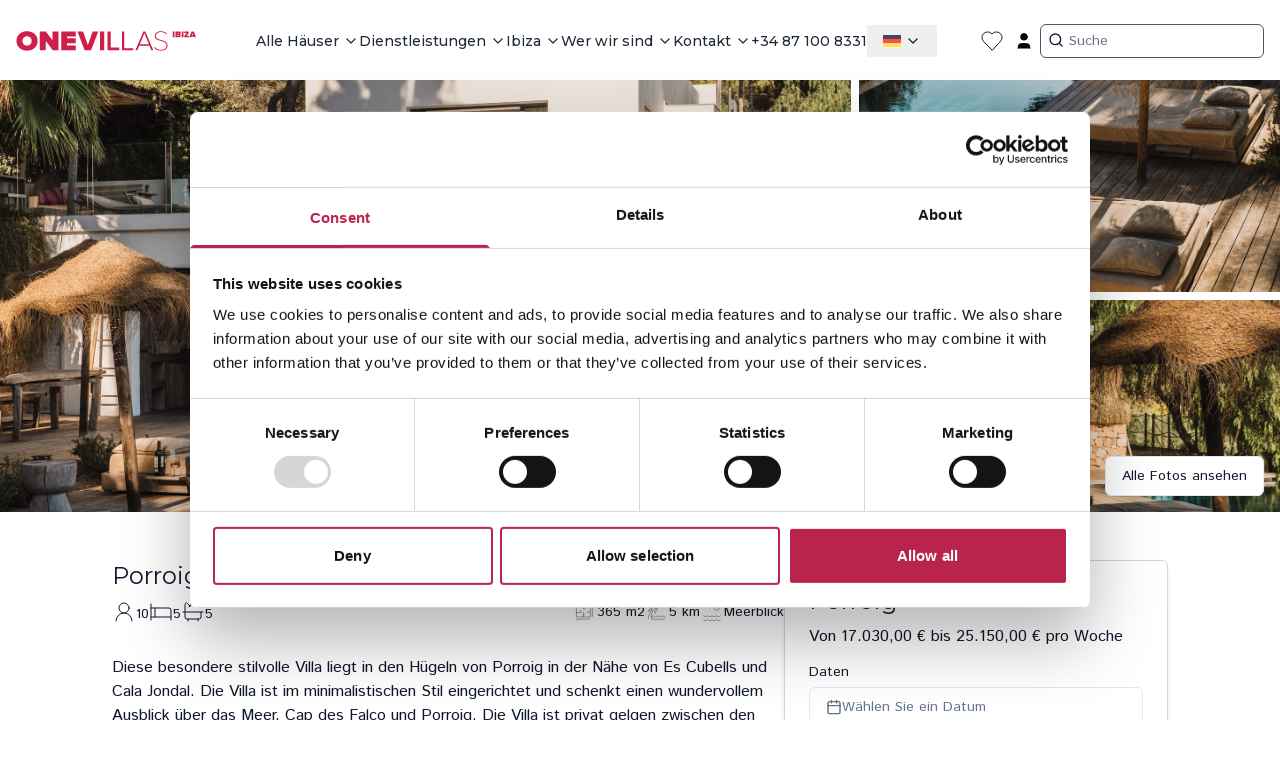

--- FILE ---
content_type: text/html; charset=utf-8
request_url: https://www.onevillasibiza.de/villa-ibiza/porroig/
body_size: 82089
content:
<!DOCTYPE html><html lang="de" class="__variable_55bd8b __variable_14e124"><head><meta charSet="UTF-8"/><meta charSet="utf-8"/><meta name="viewport" content="width=device-width, initial-scale=1"/><link rel="preload" as="image" imageSrcSet="https://ik.imagekit.io/xt92rycergjd/hhi/tr:w-640,q-75/bca84e0b1277628eb2a04b5f33d76b4526f54f92.jpg 640w, https://ik.imagekit.io/xt92rycergjd/hhi/tr:w-750,q-75/bca84e0b1277628eb2a04b5f33d76b4526f54f92.jpg 750w, https://ik.imagekit.io/xt92rycergjd/hhi/tr:w-828,q-75/bca84e0b1277628eb2a04b5f33d76b4526f54f92.jpg 828w, https://ik.imagekit.io/xt92rycergjd/hhi/tr:w-1080,q-75/bca84e0b1277628eb2a04b5f33d76b4526f54f92.jpg 1080w, https://ik.imagekit.io/xt92rycergjd/hhi/tr:w-1200,q-75/bca84e0b1277628eb2a04b5f33d76b4526f54f92.jpg 1200w, https://ik.imagekit.io/xt92rycergjd/hhi/tr:w-1920,q-75/bca84e0b1277628eb2a04b5f33d76b4526f54f92.jpg 1920w, https://ik.imagekit.io/xt92rycergjd/hhi/tr:w-2048,q-75/bca84e0b1277628eb2a04b5f33d76b4526f54f92.jpg 2048w, https://ik.imagekit.io/xt92rycergjd/hhi/tr:w-3840,q-75/bca84e0b1277628eb2a04b5f33d76b4526f54f92.jpg 3840w" imageSizes="100vw"/><link rel="preload" as="image" imageSrcSet="https://ik.imagekit.io/xt92rycergjd/hhi/tr:w-640,q-75/bb5d8f8f3a2e58eacccaea473be9137c924ea1c0.jpg 640w, https://ik.imagekit.io/xt92rycergjd/hhi/tr:w-750,q-75/bb5d8f8f3a2e58eacccaea473be9137c924ea1c0.jpg 750w, https://ik.imagekit.io/xt92rycergjd/hhi/tr:w-828,q-75/bb5d8f8f3a2e58eacccaea473be9137c924ea1c0.jpg 828w, https://ik.imagekit.io/xt92rycergjd/hhi/tr:w-1080,q-75/bb5d8f8f3a2e58eacccaea473be9137c924ea1c0.jpg 1080w, https://ik.imagekit.io/xt92rycergjd/hhi/tr:w-1200,q-75/bb5d8f8f3a2e58eacccaea473be9137c924ea1c0.jpg 1200w, https://ik.imagekit.io/xt92rycergjd/hhi/tr:w-1920,q-75/bb5d8f8f3a2e58eacccaea473be9137c924ea1c0.jpg 1920w, https://ik.imagekit.io/xt92rycergjd/hhi/tr:w-2048,q-75/bb5d8f8f3a2e58eacccaea473be9137c924ea1c0.jpg 2048w, https://ik.imagekit.io/xt92rycergjd/hhi/tr:w-3840,q-75/bb5d8f8f3a2e58eacccaea473be9137c924ea1c0.jpg 3840w" imageSizes="100vw"/><link rel="preload" as="image" imageSrcSet="https://ik.imagekit.io/xt92rycergjd/hhi/tr:w-640,q-75/78720d13073675d682e49632021d543569dc9fa5.jpg 640w, https://ik.imagekit.io/xt92rycergjd/hhi/tr:w-750,q-75/78720d13073675d682e49632021d543569dc9fa5.jpg 750w, https://ik.imagekit.io/xt92rycergjd/hhi/tr:w-828,q-75/78720d13073675d682e49632021d543569dc9fa5.jpg 828w, https://ik.imagekit.io/xt92rycergjd/hhi/tr:w-1080,q-75/78720d13073675d682e49632021d543569dc9fa5.jpg 1080w, https://ik.imagekit.io/xt92rycergjd/hhi/tr:w-1200,q-75/78720d13073675d682e49632021d543569dc9fa5.jpg 1200w, https://ik.imagekit.io/xt92rycergjd/hhi/tr:w-1920,q-75/78720d13073675d682e49632021d543569dc9fa5.jpg 1920w, https://ik.imagekit.io/xt92rycergjd/hhi/tr:w-2048,q-75/78720d13073675d682e49632021d543569dc9fa5.jpg 2048w, https://ik.imagekit.io/xt92rycergjd/hhi/tr:w-3840,q-75/78720d13073675d682e49632021d543569dc9fa5.jpg 3840w" imageSizes="100vw"/><link rel="preload" as="image" imageSrcSet="https://ik.imagekit.io/xt92rycergjd/hhi/tr:w-750,q-75/cache/large_thumb/uploads/photos/471416e1b906de09c2e9aaec1ce500380fef7c96.jpeg 1x, https://ik.imagekit.io/xt92rycergjd/hhi/tr:w-1920,q-75/cache/large_thumb/uploads/photos/471416e1b906de09c2e9aaec1ce500380fef7c96.jpeg 2x"/><link rel="preload" as="image" imageSrcSet="https://ik.imagekit.io/xt92rycergjd/hhi/tr:w-750,q-75/cache/large_thumb/uploads/photos/c16a76bd9f76ef8d09ad361ec143c2ca43c96bf5.jpeg 1x, https://ik.imagekit.io/xt92rycergjd/hhi/tr:w-1920,q-75/cache/large_thumb/uploads/photos/c16a76bd9f76ef8d09ad361ec143c2ca43c96bf5.jpeg 2x"/><link rel="stylesheet" href="/_next/static/css/e6930e8eedd7478f.css" data-precedence="next"/><link rel="stylesheet" href="/_next/static/css/51e2c6067b44ecdf.css" data-precedence="next"/><link rel="stylesheet" href="/_next/static/css/f6db0e3207816b67.css" data-precedence="next"/><link rel="preload" as="script" fetchPriority="low" href="/_next/static/chunks/webpack-4def7fd2cede02b1.js"/><script src="/_next/static/chunks/509a5c48-fe9eb6c38b04b859.js" async=""></script><script src="/_next/static/chunks/647-116f6546132d3fc8.js" async=""></script><script src="/_next/static/chunks/main-app-7d0710c456c76fd4.js" async=""></script><script src="/_next/static/chunks/16-414be43f8534c3aa.js" async=""></script><script src="/_next/static/chunks/756-9a930761364d14de.js" async=""></script><script src="/_next/static/chunks/758-e7722697f4796889.js" async=""></script><script src="/_next/static/chunks/414-43bb69c04457341b.js" async=""></script><script src="/_next/static/chunks/685-b1cb0d59aa33daba.js" async=""></script><script src="/_next/static/chunks/265-a59fc14c0e13dacd.js" async=""></script><script src="/_next/static/chunks/83-4249c4ff05e6c025.js" async=""></script><script src="/_next/static/chunks/493-0f34c98f527e8c4c.js" async=""></script><script src="/_next/static/chunks/app/%5Blocale%5D/(search)/layout-4498f91b1cc2dc91.js" async=""></script><script src="/_next/static/chunks/app/%5Blocale%5D/layout-cee649e691c9222f.js" async=""></script><script async="" src="//widget.trustpilot.com/bootstrap/v5/tp.widget.bootstrap.min.js"></script><script src="/_next/static/chunks/714-66f8148035bd388e.js" async=""></script><script src="/_next/static/chunks/625-d24691769fe19a88.js" async=""></script><script src="/_next/static/chunks/20-a6ba3ae362a01d03.js" async=""></script><script src="/_next/static/chunks/456-08224896aef77c5e.js" async=""></script><script src="/_next/static/chunks/127-7da0293060692538.js" async=""></script><script src="/_next/static/chunks/app/%5Blocale%5D/(search)/villa-ibiza/%5Bslug%5D/page-296f3956b80df000.js" async=""></script><link rel="preload" href="https://www.googletagmanager.com/gtm.js?id=GTM-NQTRTP" as="script"/><meta name="next-size-adjust"/><meta http-equiv="Accept-CH" content="DPR, Sec-CH-DPR, Sec-CH-Width, Viewport-Width, Width"/><link rel="icon" type="image/svg+xml" href="/favicon.ico"/><title>Porroig | Es Cubells</title><meta name="description" content="Boho chic decor, fantastic views over the sea, Cap des Falco and Porroig... say hello to villa Porroig! The lovely infinity pool is surrounded by large Bali daybeds and believe us, once you lie there you won&#x27;t want to leave. Do it anyway, as there are many more lovely chill spots in and around the house!"/><meta name="keywords" content="ferienhaus, villen, mieten, ibiza, villa, finca, urlaub, wohnung, häuser, ferienhauser"/><meta name="robots" content="index, follow, nocache"/><link rel="canonical" href="https://www.onevillasibiza.de/villa-ibiza/porroig/"/><meta property="og:title" content="Ferienhaus und Villa Rentals Ibiza | One Villas Ibiza"/><meta property="og:description" content="Die schönsten Ferienhäuser. Persönlicher Service von Anfang bis Ende. Genießen Sie Ihre Luxusvilla in Ibiza. Wir sorgen für den Rest."/><meta property="og:url" content="https://www.onevillasibiza.de/"/><meta property="og:site_name" content="One Villas Ibiza"/><meta property="og:locale" content="de"/><meta property="og:image" content="https://onevillasibiza.de/wp-content/uploads/2023/11/villa-aanbieding-ibiza.jpg"/><meta property="og:image:width" content="407"/><meta property="og:image:height" content="229"/><meta property="og:image:type" content="image/jpeg"/><meta property="og:type" content="website"/><meta name="twitter:card" content="summary_large_image"/><meta name="twitter:title" content="Ferienhaus und Villa Rentals Ibiza | One Villas Ibiza"/><meta name="twitter:description" content="Die schönsten Ferienhäuser. Persönlicher Service von Anfang bis Ende. Genießen Sie Ihre Luxusvilla in Ibiza. Wir sorgen für den Rest."/><meta name="twitter:image" content="https://onevillasibiza.de/wp-content/uploads/2023/11/villa-aanbieding-ibiza.jpg"/><link rel="icon" href="/favicon.ico" type="image/x-icon" sizes="32x32"/><script>(self.__next_s=self.__next_s||[]).push([0,{"children":"\n      (function(w,l){\n        w[l]=w[l]||[];\n        w[l].push({'gtm.start': new Date().getTime(),event:'gtm.js'});\n        \n      })(window,'dataLayer');","id":"_next-gtm-init"}])</script><script>(self.__next_s=self.__next_s||[]).push(["https://www.googletagmanager.com/gtm.js?id=GTM-NQTRTP",{"data-ntpc":"GTM","id":"_next-gtm"}])</script><script src="/_next/static/chunks/polyfills-42372ed130431b0a.js" noModule=""></script></head><body class="flex flex-col"><header class="absolute inset-x-0 top-0"><nav class="z-50 bg-white py-4 p-4 xl:py-6 text-sm font-medium"><div class="flex items-center justify-between"><div class="flex items-center gap-x-4"><a aria-label="Take me to the homepage" href="/"><img alt="Logo" loading="lazy" width="175" height="32" decoding="async" data-nimg="1" class="xl:hidden" style="color:transparent" src="/_next/static/media/onevillas.004aaa38.svg"/><img alt="Logo" loading="lazy" width="200" height="32" decoding="async" data-nimg="1" class="hidden xl:block" style="color:transparent" src="/_next/static/media/onevillas.004aaa38.svg"/></a></div><div class="hidden lg:flex items-center justify-between gap-x-4 xl:px-6"><div class="group relative hidden xl:flex"><a class="flex items-center font-serif text-gray-800" href="https://www.onevillasibiza.de/villa-ibiza/"><span class="min-w-[12px] whitespace-nowrap">Alle Häuser</span><svg xmlns="http://www.w3.org/2000/svg" width="24" height="24" viewBox="0 0 24 24" fill="none" stroke="currentColor" stroke-width="2" stroke-linecap="round" stroke-linejoin="round" class="lucide lucide-chevron-down ml-1 h-4 w-4"><path d="m6 9 6 6 6-6"></path></svg></a><div class="absolute left-0 top-5 z-50 hidden transform gap-y-4 bg-white p-4 shadow-lg group-hover:flex group-hover:flex-col"><div class="relative group/child"><a class="flex items-center w-max text-sm text-gray-700 hover:text-gray-800" href="https://www.onevillasibiza.de/villa-ibiza/"><span>Alle Villen</span></a></div><div class="relative group/child"><a class="flex items-center w-max text-sm text-gray-700 hover:text-gray-800" href="https://www.onevillasibiza.de/unsere-villen/gruppengroesse/"><span>nach Gruppengröße</span><svg xmlns="http://www.w3.org/2000/svg" width="24" height="24" viewBox="0 0 24 24" fill="none" stroke="currentColor" stroke-width="2" stroke-linecap="round" stroke-linejoin="round" class="lucide lucide-chevron-right ml-1 h-4 w-4"><path d="m9 18 6-6-6-6"></path></svg></a><div class="absolute left-full top-0 z-50 hidden pl-2 group-hover/child:flex group-hover/child:flex-col"><div class="bg-white p-4 shadow-lg flex flex-col gap-y-4"><div class="relative group/child"><a class="flex items-center w-max text-sm text-gray-700 hover:text-gray-800" href="https://www.onevillasibiza.de/unsere-villen/gruppengroesse/groesse-gruppen/"><span>Große Gruppen</span></a></div><div class="relative group/child"><a class="flex items-center w-max text-sm text-gray-700 hover:text-gray-800" href="https://www.onevillasibiza.de/unsere-villen/gruppengroesse/4-personen/"><span>4 Personen</span></a></div><div class="relative group/child"><a class="flex items-center w-max text-sm text-gray-700 hover:text-gray-800" href="https://www.onevillasibiza.de/unsere-villen/gruppengroesse/6-personen/"><span>6 Personen</span></a></div><div class="relative group/child"><a class="flex items-center w-max text-sm text-gray-700 hover:text-gray-800" href="https://www.onevillasibiza.de/unsere-villen/gruppengroesse/8-personen/"><span>8 Personen</span></a></div><div class="relative group/child"><a class="flex items-center w-max text-sm text-gray-700 hover:text-gray-800" href="https://www.onevillasibiza.de/unsere-villen/gruppengroesse/10-personen/"><span>10 Personen</span></a></div><div class="relative group/child"><a class="flex items-center w-max text-sm text-gray-700 hover:text-gray-800" href="https://www.onevillasibiza.de/unsere-villen/gruppengroesse/12-personen/"><span>12 Personen</span></a></div></div></div></div><div class="relative group/child"><a class="flex items-center w-max text-sm text-gray-700 hover:text-gray-800" href="https://www.onevillasibiza.de/unsere-villen/standort/"><span>nach Standort</span><svg xmlns="http://www.w3.org/2000/svg" width="24" height="24" viewBox="0 0 24 24" fill="none" stroke="currentColor" stroke-width="2" stroke-linecap="round" stroke-linejoin="round" class="lucide lucide-chevron-right ml-1 h-4 w-4"><path d="m9 18 6-6-6-6"></path></svg></a><div class="absolute left-full top-0 z-50 hidden pl-2 group-hover/child:flex group-hover/child:flex-col"><div class="bg-white p-4 shadow-lg flex flex-col gap-y-4"><div class="relative group/child"><a class="flex items-center w-max text-sm text-gray-700 hover:text-gray-800" href="https://www.onevillasibiza.de/unsere-villen/standort/ibiza-stadt/"><span>Ibiza-Stadt</span></a></div><div class="relative group/child"><a class="flex items-center w-max text-sm text-gray-700 hover:text-gray-800" href="https://www.onevillasibiza.de/unsere-villen/standort/san-antonio/"><span>San Antonio</span></a></div><div class="relative group/child"><a class="flex items-center w-max text-sm text-gray-700 hover:text-gray-800" href="https://www.onevillasibiza.de/unsere-villen/standort/san-carlos/"><span>San Carlos</span></a></div><div class="relative group/child"><a class="flex items-center w-max text-sm text-gray-700 hover:text-gray-800" href="https://www.onevillasibiza.de/unsere-villen/standort/san-jose/"><span>San José</span></a></div><div class="relative group/child"><a class="flex items-center w-max text-sm text-gray-700 hover:text-gray-800" href="https://www.onevillasibiza.de/unsere-villen/standort/san-juan/"><span>San Juan</span></a></div><div class="relative group/child"><a class="flex items-center w-max text-sm text-gray-700 hover:text-gray-800" href="https://www.onevillasibiza.de/unsere-villen/standort/san-lorenzo/"><span>San Lorenzo</span></a></div><div class="relative group/child"><a class="flex items-center w-max text-sm text-gray-700 hover:text-gray-800" href="https://www.onevillasibiza.de/unsere-villen/standort/san-rafael/"><span>San Rafael</span></a></div><div class="relative group/child"><a class="flex items-center w-max text-sm text-gray-700 hover:text-gray-800" href="https://www.onevillasibiza.de/unsere-villen/standort/santa-eularia/"><span>Santa Eulària</span></a></div><div class="relative group/child"><a class="flex items-center w-max text-sm text-gray-700 hover:text-gray-800" href="https://www.onevillasibiza.de/unsere-villen/standort/santa-gertrudis/"><span>Santa Gertrudis</span></a></div><div class="relative group/child"><a class="flex items-center w-max text-sm text-gray-700 hover:text-gray-800" href="https://www.onevillasibiza.de/unsere-villen/standort/meer-strand/"><span>Nähe von Meer und Strand</span></a></div></div></div></div><div class="relative group/child"><a class="flex items-center w-max text-sm text-gray-700 hover:text-gray-800" href=""><span>nach Typ</span><svg xmlns="http://www.w3.org/2000/svg" width="24" height="24" viewBox="0 0 24 24" fill="none" stroke="currentColor" stroke-width="2" stroke-linecap="round" stroke-linejoin="round" class="lucide lucide-chevron-right ml-1 h-4 w-4"><path d="m9 18 6-6-6-6"></path></svg></a><div class="absolute left-full top-0 z-50 hidden pl-2 group-hover/child:flex group-hover/child:flex-col"><div class="bg-white p-4 shadow-lg flex flex-col gap-y-4"><div class="relative group/child"><a class="flex items-center w-max text-sm text-gray-700 hover:text-gray-800" href="https://www.onevillasibiza.de/unsere-villen/familien/"><span>Familien Villen</span></a></div><div class="relative group/child"><a class="flex items-center w-max text-sm text-gray-700 hover:text-gray-800" href="https://www.onevillasibiza.de/unsere-villen/langzeitmitte/"><span>Langzeitmiete</span></a></div><div class="relative group/child"><a class="flex items-center w-max text-sm text-gray-700 hover:text-gray-800" href="https://www.onevillasibiza.de/unsere-villen/luxus/"><span>Luxusvillen</span></a></div><div class="relative group/child"><a class="flex items-center w-max text-sm text-gray-700 hover:text-gray-800" href="https://www.onevillasibiza.de/ibiza-villen/villen-in-ibiza-mit-privatem-pool/"><span>mit privatem Pool</span></a></div></div></div></div><div class="relative group/child"><a class="flex items-center w-max text-sm text-gray-700 hover:text-gray-800" href="https://www.onevillasibiza.de/unsere-villen/angebote/"><span>Alle angebote</span></a></div><div class="relative group/child"><a class="flex items-center w-max text-sm text-gray-700 hover:text-gray-800" href="https://www.onevillasibiza.de/unsere-villen/empfehlungen/"><span>Unsere Empfehlungen</span></a></div><div class="relative group/child"><a class="flex items-center w-max text-sm text-gray-700 hover:text-gray-800" href="https://www.onevillasibiza.de/extra-info/agroturismo-ibiza/"><span>Agroturismos Ibiza</span></a></div><div class="relative group/child"><a class="flex items-center w-max text-sm text-gray-700 hover:text-gray-800" href="https://www.onevillasibiza.de/hotels-ibiza/"><span>Ibiza Hotels</span></a></div></div></div><div class="group relative hidden xl:flex"><a class="flex items-center font-serif text-gray-800" href="https://www.onevillasibiza.de/dienstleistungen/"><span class="min-w-[12px] whitespace-nowrap">Dienstleistungen</span><svg xmlns="http://www.w3.org/2000/svg" width="24" height="24" viewBox="0 0 24 24" fill="none" stroke="currentColor" stroke-width="2" stroke-linecap="round" stroke-linejoin="round" class="lucide lucide-chevron-down ml-1 h-4 w-4"><path d="m6 9 6 6 6-6"></path></svg></a><div class="absolute left-0 top-5 z-50 hidden transform gap-y-4 bg-white p-4 shadow-lg group-hover:flex group-hover:flex-col"><div class="relative group/child"><a class="flex items-center w-max text-sm text-gray-700 hover:text-gray-800" href="https://www.onevillasibiza.de/dienstleistungen/"><span>Dienstleistungen</span></a></div><div class="relative group/child"><a class="flex items-center w-max text-sm text-gray-700 hover:text-gray-800" href="https://www.onevillasibiza.de/mietwagen/"><span>Autovermietung Ibiza</span></a></div><div class="relative group/child"><a class="flex items-center w-max text-sm text-gray-700 hover:text-gray-800" href="https://www.onevillasibiza.de/dienstleistungen/bootsverleih-ibiza/"><span>Ibiza Bootsverleih</span></a></div><div class="relative group/child"><a class="flex items-center w-max text-sm text-gray-700 hover:text-gray-800" href="https://www.onevillasibiza.de/dienstleistungen/kino-zu-hause/"><span>Kino zu Hause</span></a></div><div class="relative group/child"><a class="flex items-center w-max text-sm text-gray-700 hover:text-gray-800" href="https://www.onevillasibiza.de/dienstleistungen/privatkoch-ibiza/"><span>Ibiza Privatkoch</span></a></div></div></div><div class="group relative hidden xl:flex"><a class="flex items-center font-serif text-gray-800" href="https://www.onevillasibiza.de/extra-info/"><span class="min-w-[12px] whitespace-nowrap">Ibiza</span><svg xmlns="http://www.w3.org/2000/svg" width="24" height="24" viewBox="0 0 24 24" fill="none" stroke="currentColor" stroke-width="2" stroke-linecap="round" stroke-linejoin="round" class="lucide lucide-chevron-down ml-1 h-4 w-4"><path d="m6 9 6 6 6-6"></path></svg></a><div class="absolute left-0 top-5 z-50 hidden transform gap-y-4 bg-white p-4 shadow-lg group-hover:flex group-hover:flex-col"><div class="relative group/child"><a class="flex items-center w-max text-sm text-gray-700 hover:text-gray-800" href="https://www.onevillasibiza.de/extra-info/strande///"><span>Strände</span></a></div><div class="relative group/child"><a class="flex items-center w-max text-sm text-gray-700 hover:text-gray-800" href="https://www.onevillasibiza.de/extra-info/restaurants/"><span>Restaurants</span></a></div><div class="relative group/child"><a class="flex items-center w-max text-sm text-gray-700 hover:text-gray-800" href="https://www.onevillasibiza.de/extra-info/bereich/"><span>Bereiche</span></a></div><div class="relative group/child"><a class="flex items-center w-max text-sm text-gray-700 hover:text-gray-800" href="https://www.onevillasibiza.de/extra-info/beach-clubs/"><span>Beachclubs</span></a></div><div class="relative group/child"><a class="flex items-center w-max text-sm text-gray-700 hover:text-gray-800" href="https://www.onevillasibiza.de/extra-info/maerkte/"><span>Märkte</span></a></div><div class="relative group/child"><a class="flex items-center w-max text-sm text-gray-700 hover:text-gray-800" href="https://www.onevillasibiza.de/wetter-ibiza/"><span>Wetter Ibiza</span></a></div><div class="relative group/child"><a class="flex items-center w-max text-sm text-gray-700 hover:text-gray-800" href="https://www.onevillasibiza.de/extra-info/clubs/"><span>Clubs</span></a></div><div class="relative group/child"><a class="flex items-center w-max text-sm text-gray-700 hover:text-gray-800" href="https://www.onevillasibiza.de/supermaerkte-auf-ibiza/"><span>Supermärkte</span></a></div></div></div><div class="group relative hidden xl:flex"><a class="flex items-center font-serif text-gray-800" href="https://www.onevillasibiza.de/wer-sind-wir/"><span class="min-w-[12px] whitespace-nowrap">Wer wir sind</span><svg xmlns="http://www.w3.org/2000/svg" width="24" height="24" viewBox="0 0 24 24" fill="none" stroke="currentColor" stroke-width="2" stroke-linecap="round" stroke-linejoin="round" class="lucide lucide-chevron-down ml-1 h-4 w-4"><path d="m6 9 6 6 6-6"></path></svg></a><div class="absolute left-0 top-5 z-50 hidden transform gap-y-4 bg-white p-4 shadow-lg group-hover:flex group-hover:flex-col"><div class="relative group/child"><a class="flex items-center w-max text-sm text-gray-700 hover:text-gray-800" href="https://www.onevillasibiza.de/wer-sind-wir/"><span>Wer wir sind?</span></a></div><div class="relative group/child"><a class="flex items-center w-max text-sm text-gray-700 hover:text-gray-800" href="https://www.onevillasibiza.de/erfahrungen/"><span>Erfahrungen</span></a></div></div></div><div class="group relative hidden xl:flex"><a class="flex items-center font-serif text-gray-800" href="#"><span class="min-w-[12px] whitespace-nowrap">Kontakt</span><svg xmlns="http://www.w3.org/2000/svg" width="24" height="24" viewBox="0 0 24 24" fill="none" stroke="currentColor" stroke-width="2" stroke-linecap="round" stroke-linejoin="round" class="lucide lucide-chevron-down ml-1 h-4 w-4"><path d="m6 9 6 6 6-6"></path></svg></a><div class="absolute left-0 top-5 z-50 hidden transform gap-y-4 bg-white p-4 shadow-lg group-hover:flex group-hover:flex-col"><div class="relative group/child"><a class="flex items-center w-max text-sm text-gray-700 hover:text-gray-800" href="https://www.onevillasibiza.de/kontakt/"><span>Kontakt</span></a></div><div class="relative group/child"><a class="flex items-center w-max text-sm text-gray-700 hover:text-gray-800" href="https://www.onevillasibiza.de/unverbindliche-anfrage/"><span>Unverbindliche Anfrage</span></a></div></div></div><div class="group relative hidden xl:flex"><a class="flex items-center font-serif text-gray-800" href="tel:+34%2087%20100%208331"><span class="min-w-[12px] whitespace-nowrap">+34 87 100 8331</span></a></div><div class="hidden xl:block flex-shrink-0"><div class="relative group"><button class="flex items-center justify-center space-x-1 text-sm py-2 px-4"><span>
            <img
            class="wpml-ls-flag"
            src="https://www.huishurenibiza.nl/wp-content/plugins/sitepress-multilingual-cms/res/flags/de.svg"
            alt="Duits"
            
            
    /></span><svg xmlns="http://www.w3.org/2000/svg" width="24" height="24" viewBox="0 0 24 24" fill="none" stroke="currentColor" stroke-width="2" stroke-linecap="round" stroke-linejoin="round" class="lucide lucide-chevron-down size-4 ml-1"><path d="m6 9 6 6 6-6"></path></svg></button><div class="absolute top-full left-1/2 transform -translate-x-1/2 mt-1 bg-white shadow-md rounded-md py-2 hidden group-hover:block w-fit min-w-full whitespace-nowrap z-50"><div class="absolute top-0 left-0 w-full h-4 -translate-y-full"></div><div class="flex flex-col items-center"><a href="//www.huishurenibiza.nl/huis-ibiza/porroig/" class="text-sm text-gray-700 py-2 hover:bg-gray-100"><span>
            <img
            class="wpml-ls-flag"
            src="https://www.huishurenibiza.nl/wp-content/plugins/sitepress-multilingual-cms/res/flags/nl.svg"
            alt="Nederlands"
            
            
    /></span></a><a href="//www.onevillasibiza.co.uk/villa-ibiza/porroig/" class="text-sm text-gray-700 py-2 hover:bg-gray-100"><span>
            <img
            class="wpml-ls-flag"
            src="https://www.huishurenibiza.nl/wp-content/plugins/sitepress-multilingual-cms/res/flags/en.svg"
            alt="Engels"
            
            
    /></span></a><a href="//www.onevillasibiza.fr/villa-ibiza/porroig/" class="text-sm text-gray-700 py-2 hover:bg-gray-100"><span>
            <img
            class="wpml-ls-flag"
            src="https://www.huishurenibiza.nl/wp-content/plugins/sitepress-multilingual-cms/res/flags/fr.svg"
            alt="Frans"
            
            
    /></span></a><a href="//www.onevillasibiza.it/villa-ibiza/porroig/" class="text-sm text-gray-700 py-2 hover:bg-gray-100"><span>
            <img
            class="wpml-ls-flag"
            src="https://www.huishurenibiza.nl/wp-content/plugins/sitepress-multilingual-cms/res/flags/it.svg"
            alt="Italiaans"
            
            
    /></span></a></div></div></div></div></div><div class="flex items-center gap-x-4"><a class="inline-flex items-center justify-center rounded-md text-sm font-medium ring-offset-background transition-colors focus-visible:outline-none focus-visible:ring-2 focus-visible:ring-ring focus-visible:ring-offset-2 disabled:pointer-events-none disabled:opacity-50 hover:bg-accent hover:text-accent-foreground h-8 w-8" href="/favoriten/"><svg xmlns="http://www.w3.org/2000/svg" width="24" height="24" viewBox="0 0 24 24" fill="none" stroke="currentColor" stroke-width="2" stroke-linecap="round" stroke-linejoin="round" class="lucide lucide-heart stroke-1" aria-label="Favourites"><path d="M19 14c1.49-1.46 3-3.21 3-5.5A5.5 5.5 0 0 0 16.5 3c-1.76 0-3 .5-4.5 2-1.5-1.5-2.74-2-4.5-2A5.5 5.5 0 0 0 2 8.5c0 2.3 1.5 4.05 3 5.5l7 7Z"></path></svg></a><a target="_blank" class="inline-flex items-center justify-center rounded-md text-sm font-medium ring-offset-background transition-colors focus-visible:outline-none focus-visible:ring-2 focus-visible:ring-ring focus-visible:ring-offset-2 disabled:pointer-events-none disabled:opacity-50 hover:bg-accent hover:text-accent-foreground h-8 w-8" href="https://login.onevillasibiza.de/"><svg xmlns="http://www.w3.org/2000/svg" width="24" height="24" viewBox="0 0 24 24" fill="none" stroke="currentColor" stroke-width="2" stroke-linecap="round" stroke-linejoin="round" class="lucide lucide-user size-5 stroke-black fill-black stroke-1" aria-label="Login"><path d="M19 21v-2a4 4 0 0 0-4-4H9a4 4 0 0 0-4 4v2"></path><circle cx="12" cy="7" r="4"></circle></svg></a><form class="relative hidden sm:block" action="/suchen//" method="get"><svg xmlns="http://www.w3.org/2000/svg" width="24" height="24" viewBox="0 0 24 24" fill="none" stroke="currentColor" stroke-width="2" stroke-linecap="round" stroke-linejoin="round" class="lucide lucide-search absolute top-2 left-2 h-4 w-4"><circle cx="11" cy="11" r="8"></circle><path d="m21 21-4.3-4.3"></path></svg><input type="text" class="flex w-full rounded-md bg-background px-3 md:text-sm ring-offset-background file:border-0 file:bg-transparent file:text-sm file:font-medium focus-visible:outline-none focus-visible:ring-2 focus-visible:ring-ring focus-visible:ring-offset-2 disabled:cursor-not-allowed disabled:opacity-50 border border-gray-600 h-[30px] pl-7 py-4 text-sm text-gray-700 placeholder:text-gray-500" placeholder="Suche" aria-label="Search" name="search[search]"/></form><button class="inline-flex items-center justify-center rounded-md text-sm font-medium ring-offset-background transition-colors focus-visible:outline-none focus-visible:ring-2 focus-visible:ring-ring focus-visible:ring-offset-2 disabled:pointer-events-none disabled:opacity-50 hover:bg-accent hover:text-accent-foreground h-8 w-8 xl:hidden" type="button" aria-haspopup="dialog" aria-expanded="false" aria-controls="radix-:R1edvfb:" data-state="closed"><svg xmlns="http://www.w3.org/2000/svg" width="24" height="24" viewBox="0 0 24 24" fill="none" stroke="currentColor" stroke-width="2" stroke-linecap="round" stroke-linejoin="round" class="lucide lucide-menu h-7 w-7"><line x1="4" x2="20" y1="12" y2="12"></line><line x1="4" x2="20" y1="6" y2="6"></line><line x1="4" x2="20" y1="18" y2="18"></line></svg></button></div></div></nav></header><div class="w-full"><button type="button" aria-haspopup="dialog" aria-expanded="false" aria-controls="radix-:R2vfetvfb:" data-state="closed" id="photos-dialog-trigger" class="sr-only">Alle Fotos ansehen</button><main class="mt-20"><div class="w-full flex overflow-hidden"><div class="relative h-[33vh] lg:h-[60vh] w-full overflow-hidden"><div class="grid grid-cols-6 gap-2 h-full"><div class="relative col-span-6 row-span-1 lg:col-span-4 lg:row-span-2"><button><img alt="House image 1" decoding="async" data-nimg="fill" class="object-cover" style="position:absolute;height:100%;width:100%;left:0;top:0;right:0;bottom:0;color:transparent" sizes="100vw" srcSet="https://ik.imagekit.io/xt92rycergjd/hhi/tr:w-640,q-75/bca84e0b1277628eb2a04b5f33d76b4526f54f92.jpg 640w, https://ik.imagekit.io/xt92rycergjd/hhi/tr:w-750,q-75/bca84e0b1277628eb2a04b5f33d76b4526f54f92.jpg 750w, https://ik.imagekit.io/xt92rycergjd/hhi/tr:w-828,q-75/bca84e0b1277628eb2a04b5f33d76b4526f54f92.jpg 828w, https://ik.imagekit.io/xt92rycergjd/hhi/tr:w-1080,q-75/bca84e0b1277628eb2a04b5f33d76b4526f54f92.jpg 1080w, https://ik.imagekit.io/xt92rycergjd/hhi/tr:w-1200,q-75/bca84e0b1277628eb2a04b5f33d76b4526f54f92.jpg 1200w, https://ik.imagekit.io/xt92rycergjd/hhi/tr:w-1920,q-75/bca84e0b1277628eb2a04b5f33d76b4526f54f92.jpg 1920w, https://ik.imagekit.io/xt92rycergjd/hhi/tr:w-2048,q-75/bca84e0b1277628eb2a04b5f33d76b4526f54f92.jpg 2048w, https://ik.imagekit.io/xt92rycergjd/hhi/tr:w-3840,q-75/bca84e0b1277628eb2a04b5f33d76b4526f54f92.jpg 3840w" src="https://ik.imagekit.io/xt92rycergjd/hhi/tr:w-3840,q-75/bca84e0b1277628eb2a04b5f33d76b4526f54f92.jpg"/></button></div><div class="relative hidden lg:block lg:col-span-2 lg:row-span-1"><button><img alt="House image 2" decoding="async" data-nimg="fill" class="object-cover" style="position:absolute;height:100%;width:100%;left:0;top:0;right:0;bottom:0;color:transparent" sizes="100vw" srcSet="https://ik.imagekit.io/xt92rycergjd/hhi/tr:w-640,q-75/bb5d8f8f3a2e58eacccaea473be9137c924ea1c0.jpg 640w, https://ik.imagekit.io/xt92rycergjd/hhi/tr:w-750,q-75/bb5d8f8f3a2e58eacccaea473be9137c924ea1c0.jpg 750w, https://ik.imagekit.io/xt92rycergjd/hhi/tr:w-828,q-75/bb5d8f8f3a2e58eacccaea473be9137c924ea1c0.jpg 828w, https://ik.imagekit.io/xt92rycergjd/hhi/tr:w-1080,q-75/bb5d8f8f3a2e58eacccaea473be9137c924ea1c0.jpg 1080w, https://ik.imagekit.io/xt92rycergjd/hhi/tr:w-1200,q-75/bb5d8f8f3a2e58eacccaea473be9137c924ea1c0.jpg 1200w, https://ik.imagekit.io/xt92rycergjd/hhi/tr:w-1920,q-75/bb5d8f8f3a2e58eacccaea473be9137c924ea1c0.jpg 1920w, https://ik.imagekit.io/xt92rycergjd/hhi/tr:w-2048,q-75/bb5d8f8f3a2e58eacccaea473be9137c924ea1c0.jpg 2048w, https://ik.imagekit.io/xt92rycergjd/hhi/tr:w-3840,q-75/bb5d8f8f3a2e58eacccaea473be9137c924ea1c0.jpg 3840w" src="https://ik.imagekit.io/xt92rycergjd/hhi/tr:w-3840,q-75/bb5d8f8f3a2e58eacccaea473be9137c924ea1c0.jpg"/></button></div><div class="relative hidden lg:block lg:col-span-2 lg:row-span-1"><button><img alt="House image 3" decoding="async" data-nimg="fill" class="object-cover" style="position:absolute;height:100%;width:100%;left:0;top:0;right:0;bottom:0;color:transparent" sizes="100vw" srcSet="https://ik.imagekit.io/xt92rycergjd/hhi/tr:w-640,q-75/78720d13073675d682e49632021d543569dc9fa5.jpg 640w, https://ik.imagekit.io/xt92rycergjd/hhi/tr:w-750,q-75/78720d13073675d682e49632021d543569dc9fa5.jpg 750w, https://ik.imagekit.io/xt92rycergjd/hhi/tr:w-828,q-75/78720d13073675d682e49632021d543569dc9fa5.jpg 828w, https://ik.imagekit.io/xt92rycergjd/hhi/tr:w-1080,q-75/78720d13073675d682e49632021d543569dc9fa5.jpg 1080w, https://ik.imagekit.io/xt92rycergjd/hhi/tr:w-1200,q-75/78720d13073675d682e49632021d543569dc9fa5.jpg 1200w, https://ik.imagekit.io/xt92rycergjd/hhi/tr:w-1920,q-75/78720d13073675d682e49632021d543569dc9fa5.jpg 1920w, https://ik.imagekit.io/xt92rycergjd/hhi/tr:w-2048,q-75/78720d13073675d682e49632021d543569dc9fa5.jpg 2048w, https://ik.imagekit.io/xt92rycergjd/hhi/tr:w-3840,q-75/78720d13073675d682e49632021d543569dc9fa5.jpg 3840w" src="https://ik.imagekit.io/xt92rycergjd/hhi/tr:w-3840,q-75/78720d13073675d682e49632021d543569dc9fa5.jpg"/></button></div></div><div class="absolute bottom-4 right-4 z-10"><button class="inline-flex items-center justify-center rounded-md text-sm font-medium ring-offset-background transition-colors focus-visible:outline-none focus-visible:ring-2 focus-visible:ring-ring focus-visible:ring-offset-2 disabled:pointer-events-none disabled:opacity-50 border border-input bg-background hover:bg-accent hover:text-accent-foreground h-10 px-4 py-2">Alle Fotos ansehen</button></div></div></div><div class="py-12 px-4 sm:flex justify-center sm:gap-x-16"><div class="sm:max-w-xl xl:max-w-2xl space-y-16"><section class="space-y-8"><div class="space-y-4 lg:space-y-0"><div class="w-full flex items-center justify-between gap-4"><h1 class="text-xl font-serif md:text-2xl">Porroig<!-- --> | <!-- -->Es Cubells</h1><button class="p-2"><svg xmlns="http://www.w3.org/2000/svg" width="24" height="24" viewBox="0 0 24 24" fill="none" stroke="white" stroke-width="2" stroke-linecap="round" stroke-linejoin="round" class="lucide lucide-heart size-6 stroke-1 transition-colors fill-black/50 text-black/50"><path d="M19 14c1.49-1.46 3-3.21 3-5.5A5.5 5.5 0 0 0 16.5 3c-1.76 0-3 .5-4.5 2-1.5-1.5-2.74-2-4.5-2A5.5 5.5 0 0 0 2 8.5c0 2.3 1.5 4.05 3 5.5l7 7Z"></path></svg></button></div><div class="flex justify-between flex-wrap gap-4 text-sm"><div class="flex items-center gap-4"><div class="flex items-end gap-2"><svg xmlns="http://www.w3.org/2000/svg" width="24" height="24" viewBox="0 0 24 24" fill="none" stroke="currentColor" stroke-width="2" stroke-linecap="round" stroke-linejoin="round" class="lucide lucide-user-round size-6 stroke-1"><circle cx="12" cy="8" r="5"></circle><path d="M20 21a8 8 0 0 0-16 0"></path></svg><span>10</span></div><div class="flex items-end gap-2"><svg xmlns="http://www.w3.org/2000/svg" width="24" height="24" viewBox="0 0 24 24" fill="none" stroke="currentColor" stroke-width="2" stroke-linecap="round" stroke-linejoin="round" class="lucide lucide-bed size-6 stroke-1"><path d="M2 4v16"></path><path d="M2 8h18a2 2 0 0 1 2 2v10"></path><path d="M2 17h20"></path><path d="M6 8v9"></path></svg><span>5</span></div><div class="flex items-end gap-2"><svg xmlns="http://www.w3.org/2000/svg" width="24" height="24" viewBox="0 0 24 24" fill="none" stroke="currentColor" stroke-width="2" stroke-linecap="round" stroke-linejoin="round" class="lucide lucide-bath size-6 stroke-1"><path d="M9 6 6.5 3.5a1.5 1.5 0 0 0-1-.5C4.683 3 4 3.683 4 4.5V17a2 2 0 0 0 2 2h12a2 2 0 0 0 2-2v-5"></path><line x1="10" x2="8" y1="5" y2="7"></line><line x1="2" x2="22" y1="12" y2="12"></line><line x1="7" x2="7" y1="19" y2="21"></line><line x1="17" x2="17" y1="19" y2="21"></line></svg><span>5</span></div></div><div class="flex items-center gap-4"><div class="flex items-end gap-2"><img alt="365 m2" loading="lazy" width="24" height="24" decoding="async" data-nimg="1" style="color:transparent" srcSet="/_next/static/media/square-footage.8214c2e9.svg 1x, /_next/static/media/square-footage.8214c2e9.svg 2x" src="/_next/static/media/square-footage.8214c2e9.svg"/><span>365 m2</span></div><div class="flex items-end gap-2"><img alt="5 km" loading="lazy" width="24" height="24" decoding="async" data-nimg="1" style="color:transparent" srcSet="/_next/static/media/distance-beach.d2df2bda.svg 1x, /_next/static/media/distance-beach.d2df2bda.svg 2x" src="/_next/static/media/distance-beach.d2df2bda.svg"/><span>5 km</span></div><div class="flex items-end gap-2"><img alt="Meerblick" loading="lazy" width="24" height="24" decoding="async" data-nimg="1" style="color:transparent" srcSet="/_next/static/media/sea-view.823c163e.svg 1x, /_next/static/media/sea-view.823c163e.svg 2x" src="/_next/static/media/sea-view.823c163e.svg"/><span>Meerblick</span></div></div></div></div><div class="space-y-2"><div><p>Diese besondere stilvolle Villa liegt in den Hügeln von <a href=https://www.onevillasibiza.de/extra-info/bereich/porroig-ibiza/>Porroig</a> in der Nähe von <a href=https://www.onevillasibiza.de/extra-info/bereich/es-cubells-ibiza/>Es Cubells</a> und <a href="https://www.onevillasibiza.de/extra-info/strande/cala-jondal/#sr=pofwjmmbtjcj">Cala Jondal</a>. Die Villa ist im minimalistischen Stil eingerichtet und schenkt einen wundervollem Ausblick über das Meer, Cap des Falco und Porroig. Die Villa ist privat gelgen zwischen den Pinien, und nicht weit entfernt von vielen wunderschönen <a href=https://www.onevillasibiza.de/extra-info/strande/>Stränden</a>. </p></div><button class="inline-flex items-center justify-center font-medium ring-offset-background transition-colors focus-visible:outline-none focus-visible:ring-2 focus-visible:ring-ring focus-visible:ring-offset-2 disabled:pointer-events-none disabled:opacity-50 hover:bg-accent hover:text-accent-foreground h-11 rounded-md p-0 text-base"><span>Mehr lesen</span><svg xmlns="http://www.w3.org/2000/svg" width="24" height="24" viewBox="0 0 24 24" fill="none" stroke="currentColor" stroke-width="2" stroke-linecap="round" stroke-linejoin="round" class="lucide lucide-chevron-down w-4 h-4 ml-2"><path d="m6 9 6 6 6-6"></path></svg></button></div><div class="space-y-6"><div class="flex gap-x-4"><svg xmlns="http://www.w3.org/2000/svg" width="24" height="24" viewBox="0 0 24 24" fill="none" stroke="currentColor" stroke-width="2" stroke-linecap="round" stroke-linejoin="round" class="lucide lucide-thumbs-up size-6 stroke-1 flex-shrink-0"><path d="M7 10v12"></path><path d="M15 5.88 14 10h5.83a2 2 0 0 1 1.92 2.56l-2.33 8A2 2 0 0 1 17.5 22H4a2 2 0 0 1-2-2v-8a2 2 0 0 1 2-2h2.76a2 2 0 0 0 1.79-1.11L12 2a3.13 3.13 0 0 1 3 3.88Z"></path></svg><div class="space-y-2"><div>Was wir an dieser Immobilie lieben</div><p class="text-sm text-gray-500">Stilvolle Villa in den Hügeln von Porroig in der Nühe von Es Cubells und Cala Jondal mit wunderschönem Meerblick. In der Nähe befindet sich das Strandrestaurant Es Torrent.</p></div></div><div class="border-t flex gap-x-4 pt-4"><svg xmlns="http://www.w3.org/2000/svg" width="24" height="24" viewBox="0 0 24 24" fill="none" stroke="currentColor" stroke-width="2" stroke-linecap="round" stroke-linejoin="round" class="lucide lucide-circle-plus size-6 stroke-1 flex-shrink-0"><circle cx="12" cy="12" r="10"></circle><path d="M8 12h8"></path><path d="M12 8v8"></path></svg><div class="space-y-2"><div>Zusätzliche Leistungen inklusive</div><p class="text-sm text-gray-500">Zuätzliche Leistungen: 3x pro Woche 3 Stunden Reinigungsservice.<span>*Endreinigung immer inklusive</span></p></div></div></div></section><section class="space-y-4"><h3 class="text-xl">Schlafzimmer</h3><div class="grid md:grid-cols-2 lg:grid-cols-3 gap-6"></div></section><section class="space-y-4"><h3 class="text-xl">In Ihrem Aufenthalt inbegriffen</h3><div class="flex gap-x-4"><svg xmlns="http://www.w3.org/2000/svg" width="24" height="24" viewBox="0 0 24 24" fill="none" stroke="currentColor" stroke-width="2" stroke-linecap="round" stroke-linejoin="round" class="lucide lucide-check w-6 h-6 stroke-1 flex-shrink-0"><path d="M20 6 9 17l-5-5"></path></svg><div>Wir bieten persönlichen Service - Sie erreichen uns telefonisch unter <a href="tel:+34871008331" class="text-primary underline">+34 871 00 83 31</a></div></div><div class="flex gap-x-4"><svg xmlns="http://www.w3.org/2000/svg" width="24" height="24" viewBox="0 0 24 24" fill="none" stroke="currentColor" stroke-width="2" stroke-linecap="round" stroke-linejoin="round" class="lucide lucide-check w-6 h-6 stroke-1 flex-shrink-0"><path d="M20 6 9 17l-5-5"></path></svg><div>Zusätzlich zur Hausmiete bieten wir auch kostenlose Zusatzleistungen an</div></div><div class="flex gap-x-4"><svg xmlns="http://www.w3.org/2000/svg" width="24" height="24" viewBox="0 0 24 24" fill="none" stroke="currentColor" stroke-width="2" stroke-linecap="round" stroke-linejoin="round" class="lucide lucide-check w-6 h-6 stroke-1 flex-shrink-0"><path d="M20 6 9 17l-5-5"></path></svg><div>Ein Auto über unseren Partner ist im Handumdrehen organisiert</div></div><div class="flex gap-x-4"><svg xmlns="http://www.w3.org/2000/svg" width="24" height="24" viewBox="0 0 24 24" fill="none" stroke="currentColor" stroke-width="2" stroke-linecap="round" stroke-linejoin="round" class="lucide lucide-check w-6 h-6 stroke-1 flex-shrink-0"><path d="M20 6 9 17l-5-5"></path></svg><div>Unsere Häuser sind echte Qualität. Sie erscheinen erst nach gründlicher Prüfung auf der Website.</div></div><div class="flex gap-x-4"><svg xmlns="http://www.w3.org/2000/svg" width="24" height="24" viewBox="0 0 24 24" fill="none" stroke="currentColor" stroke-width="2" stroke-linecap="round" stroke-linejoin="round" class="lucide lucide-check w-6 h-6 stroke-1 flex-shrink-0"><path d="M20 6 9 17l-5-5"></path></svg><div>Probleme während Ihres Aufenthalts? Wir lösen sie!</div></div><div class="flex gap-x-4"><svg xmlns="http://www.w3.org/2000/svg" width="24" height="24" viewBox="0 0 24 24" fill="none" stroke="currentColor" stroke-width="2" stroke-linecap="round" stroke-linejoin="round" class="lucide lucide-check w-6 h-6 stroke-1 flex-shrink-0"><path d="M20 6 9 17l-5-5"></path></svg><div>Kostenlose Stornierung für 48 Stunden</div></div></section><section class="space-y-4 mt-8"><div class="grid grid-cols-2 grid-rows-2 gap-4 cursor-pointer rounded-sm overflow-hidden"><button class="col-span-2" style="height:250px"><img alt="House photo" loading="lazy" width="800" height="300" decoding="async" data-nimg="1" class="w-full h-full object-cover" style="color:transparent" srcSet="https://ik.imagekit.io/xt92rycergjd/hhi/tr:w-828,q-75/293dee513de114dd6c5fd57a7c67c16aa308f250.jpg 1x, https://ik.imagekit.io/xt92rycergjd/hhi/tr:w-1920,q-75/293dee513de114dd6c5fd57a7c67c16aa308f250.jpg 2x" src="https://ik.imagekit.io/xt92rycergjd/hhi/tr:w-1920,q-75/293dee513de114dd6c5fd57a7c67c16aa308f250.jpg"/></button><button class="col-span-1" style="height:250px"><img alt="House photo" loading="lazy" width="800" height="300" decoding="async" data-nimg="1" class="w-full h-full object-cover" style="color:transparent" srcSet="https://ik.imagekit.io/xt92rycergjd/hhi/tr:w-828,q-75/329968f4cdb029adb267d9cbdb506ff10afb1596.jpg 1x, https://ik.imagekit.io/xt92rycergjd/hhi/tr:w-1920,q-75/329968f4cdb029adb267d9cbdb506ff10afb1596.jpg 2x" src="https://ik.imagekit.io/xt92rycergjd/hhi/tr:w-1920,q-75/329968f4cdb029adb267d9cbdb506ff10afb1596.jpg"/></button><button class="col-span-1" style="height:250px"><img alt="House photo" loading="lazy" width="800" height="300" decoding="async" data-nimg="1" class="w-full h-full object-cover" style="color:transparent" srcSet="https://ik.imagekit.io/xt92rycergjd/hhi/tr:w-828,q-75/d4c24f9c5094907762a2e03fd2339e2780492d10.jpg 1x, https://ik.imagekit.io/xt92rycergjd/hhi/tr:w-1920,q-75/d4c24f9c5094907762a2e03fd2339e2780492d10.jpg 2x" src="https://ik.imagekit.io/xt92rycergjd/hhi/tr:w-1920,q-75/d4c24f9c5094907762a2e03fd2339e2780492d10.jpg"/></button></div><button class="inline-flex items-center justify-center rounded-md text-sm font-medium ring-offset-background transition-colors focus-visible:outline-none focus-visible:ring-2 focus-visible:ring-ring focus-visible:ring-offset-2 disabled:pointer-events-none disabled:opacity-50 border border-input bg-background hover:bg-accent hover:text-accent-foreground h-10 px-4 py-2">Alle Fotos ansehen</button></section><section class="space-y-4"><h3>Ausstattung</h3><p>Immer inklusive: Bettwäsche, Endreinigung, Handtücher.</p><div class="grid grid-cols-2 md:grid-cols-3 gap-4"><div class="space-y-4"><div class="font-medium">Haus</div><div class="space-y-4"><div class="flex items-center gap-x-2"><svg xmlns="http://www.w3.org/2000/svg" width="24" height="24" viewBox="0 0 24 24" fill="none" stroke="currentColor" stroke-width="2" stroke-linecap="round" stroke-linejoin="round" class="lucide lucide-circle-check w-4 h-4 text-green-800"><circle cx="12" cy="12" r="10"></circle><path d="m9 12 2 2 4-4"></path></svg><span class="block">Pool (60 m²)</span></div><div class="flex items-center gap-x-2"><svg xmlns="http://www.w3.org/2000/svg" width="24" height="24" viewBox="0 0 24 24" fill="none" stroke="currentColor" stroke-width="2" stroke-linecap="round" stroke-linejoin="round" class="lucide lucide-circle-check w-4 h-4 text-green-800"><circle cx="12" cy="12" r="10"></circle><path d="m9 12 2 2 4-4"></path></svg><span class="block">Klimaanlage</span></div><div class="flex items-center gap-x-2"><svg xmlns="http://www.w3.org/2000/svg" width="24" height="24" viewBox="0 0 24 24" fill="none" stroke="currentColor" stroke-width="2" stroke-linecap="round" stroke-linejoin="round" class="lucide lucide-circle-check w-4 h-4 text-green-800"><circle cx="12" cy="12" r="10"></circle><path d="m9 12 2 2 4-4"></path></svg><span class="block">WLAN</span></div><div class="flex items-center gap-x-2"><svg xmlns="http://www.w3.org/2000/svg" width="24" height="24" viewBox="0 0 24 24" fill="none" stroke="currentColor" stroke-width="2" stroke-linecap="round" stroke-linejoin="round" class="lucide lucide-circle-check w-4 h-4 text-green-800"><circle cx="12" cy="12" r="10"></circle><path d="m9 12 2 2 4-4"></path></svg><span class="block">Satellitenfernsehen</span></div><div class="flex items-center gap-x-2"><svg xmlns="http://www.w3.org/2000/svg" width="24" height="24" viewBox="0 0 24 24" fill="none" stroke="currentColor" stroke-width="2" stroke-linecap="round" stroke-linejoin="round" class="lucide lucide-circle-check w-4 h-4 text-green-800"><circle cx="12" cy="12" r="10"></circle><path d="m9 12 2 2 4-4"></path></svg><span class="block">Grill</span></div><div class="flex items-center gap-x-2"><svg xmlns="http://www.w3.org/2000/svg" width="24" height="24" viewBox="0 0 24 24" fill="none" stroke="currentColor" stroke-width="2" stroke-linecap="round" stroke-linejoin="round" class="lucide lucide-circle-check w-4 h-4 text-green-800"><circle cx="12" cy="12" r="10"></circle><path d="m9 12 2 2 4-4"></path></svg><span class="block">Heizung</span></div><div class="flex items-center gap-x-2"><svg xmlns="http://www.w3.org/2000/svg" width="24" height="24" viewBox="0 0 24 24" fill="none" stroke="currentColor" stroke-width="2" stroke-linecap="round" stroke-linejoin="round" class="lucide lucide-circle-check w-4 h-4 text-green-800"><circle cx="12" cy="12" r="10"></circle><path d="m9 12 2 2 4-4"></path></svg><span class="block">Kamin</span></div><div class="flex items-center gap-x-2"><svg xmlns="http://www.w3.org/2000/svg" width="24" height="24" viewBox="0 0 24 24" fill="none" stroke="currentColor" stroke-width="2" stroke-linecap="round" stroke-linejoin="round" class="lucide lucide-circle-check w-4 h-4 text-green-800"><circle cx="12" cy="12" r="10"></circle><path d="m9 12 2 2 4-4"></path></svg><span class="block">Fernseher</span></div><div class="flex items-center gap-x-2"><svg xmlns="http://www.w3.org/2000/svg" width="24" height="24" viewBox="0 0 24 24" fill="none" stroke="currentColor" stroke-width="2" stroke-linecap="round" stroke-linejoin="round" class="lucide lucide-circle-check w-4 h-4 text-green-800"><circle cx="12" cy="12" r="10"></circle><path d="m9 12 2 2 4-4"></path></svg><span class="block">Waschmaschine</span></div><div class="flex items-center gap-x-2"><svg xmlns="http://www.w3.org/2000/svg" width="24" height="24" viewBox="0 0 24 24" fill="none" stroke="currentColor" stroke-width="2" stroke-linecap="round" stroke-linejoin="round" class="lucide lucide-circle-check w-4 h-4 text-green-800"><circle cx="12" cy="12" r="10"></circle><path d="m9 12 2 2 4-4"></path></svg><span class="block">Wäschetrockner</span></div><div class="flex items-center gap-x-2"><svg xmlns="http://www.w3.org/2000/svg" width="24" height="24" viewBox="0 0 24 24" fill="none" stroke="currentColor" stroke-width="2" stroke-linecap="round" stroke-linejoin="round" class="lucide lucide-circle-check w-4 h-4 text-green-800"><circle cx="12" cy="12" r="10"></circle><path d="m9 12 2 2 4-4"></path></svg><span class="block">Haartrockner</span></div><div class="flex items-center gap-x-2"><svg xmlns="http://www.w3.org/2000/svg" width="24" height="24" viewBox="0 0 24 24" fill="none" stroke="currentColor" stroke-width="2" stroke-linecap="round" stroke-linejoin="round" class="lucide lucide-circle-check w-4 h-4 text-green-800"><circle cx="12" cy="12" r="10"></circle><path d="m9 12 2 2 4-4"></path></svg><span class="block">Bügelbrett</span></div><div class="flex items-center gap-x-2"><svg xmlns="http://www.w3.org/2000/svg" width="24" height="24" viewBox="0 0 24 24" fill="none" stroke="currentColor" stroke-width="2" stroke-linecap="round" stroke-linejoin="round" class="lucide lucide-circle-check w-4 h-4 text-green-800"><circle cx="12" cy="12" r="10"></circle><path d="m9 12 2 2 4-4"></path></svg><span class="block">Stereoanlage</span></div><div class="flex items-center gap-x-2"><svg xmlns="http://www.w3.org/2000/svg" width="24" height="24" viewBox="0 0 24 24" fill="none" stroke="currentColor" stroke-width="2" stroke-linecap="round" stroke-linejoin="round" class="lucide lucide-circle-check w-4 h-4 text-green-800"><circle cx="12" cy="12" r="10"></circle><path d="m9 12 2 2 4-4"></path></svg><span class="block">Safe</span></div><div class="flex items-center gap-x-2"><svg xmlns="http://www.w3.org/2000/svg" width="24" height="24" viewBox="0 0 24 24" fill="none" stroke="currentColor" stroke-width="2" stroke-linecap="round" stroke-linejoin="round" class="lucide lucide-circle-check w-4 h-4 text-green-800"><circle cx="12" cy="12" r="10"></circle><path d="m9 12 2 2 4-4"></path></svg><span class="block">Alarm</span></div><div class="flex items-center gap-x-2"><svg xmlns="http://www.w3.org/2000/svg" width="24" height="24" viewBox="0 0 24 24" fill="none" stroke="currentColor" stroke-width="2" stroke-linecap="round" stroke-linejoin="round" class="lucide lucide-circle-check w-4 h-4 text-green-800"><circle cx="12" cy="12" r="10"></circle><path d="m9 12 2 2 4-4"></path></svg><span class="block">Umzäuntes Haus</span></div><div class="flex items-center gap-x-2"><svg xmlns="http://www.w3.org/2000/svg" width="24" height="24" viewBox="0 0 24 24" fill="none" stroke="currentColor" stroke-width="2" stroke-linecap="round" stroke-linejoin="round" class="lucide lucide-circle-check w-4 h-4 text-green-800"><circle cx="12" cy="12" r="10"></circle><path d="m9 12 2 2 4-4"></path></svg><span class="block">Fußbodenheizung</span></div></div></div><div class="space-y-4"><div class="font-medium">Küche</div><div class="space-y-4"><div class="flex items-center gap-x-2"><svg xmlns="http://www.w3.org/2000/svg" width="24" height="24" viewBox="0 0 24 24" fill="none" stroke="currentColor" stroke-width="2" stroke-linecap="round" stroke-linejoin="round" class="lucide lucide-circle-check w-4 h-4 text-green-800"><circle cx="12" cy="12" r="10"></circle><path d="m9 12 2 2 4-4"></path></svg><span class="block">Moderne Küche</span></div><div class="flex items-center gap-x-2"><svg xmlns="http://www.w3.org/2000/svg" width="24" height="24" viewBox="0 0 24 24" fill="none" stroke="currentColor" stroke-width="2" stroke-linecap="round" stroke-linejoin="round" class="lucide lucide-circle-check w-4 h-4 text-green-800"><circle cx="12" cy="12" r="10"></circle><path d="m9 12 2 2 4-4"></path></svg><span class="block">Geschirrspüler</span></div><div class="flex items-center gap-x-2"><svg xmlns="http://www.w3.org/2000/svg" width="24" height="24" viewBox="0 0 24 24" fill="none" stroke="currentColor" stroke-width="2" stroke-linecap="round" stroke-linejoin="round" class="lucide lucide-circle-check w-4 h-4 text-green-800"><circle cx="12" cy="12" r="10"></circle><path d="m9 12 2 2 4-4"></path></svg><span class="block">Mikrowelle</span></div><div class="flex items-center gap-x-2"><svg xmlns="http://www.w3.org/2000/svg" width="24" height="24" viewBox="0 0 24 24" fill="none" stroke="currentColor" stroke-width="2" stroke-linecap="round" stroke-linejoin="round" class="lucide lucide-circle-check w-4 h-4 text-green-800"><circle cx="12" cy="12" r="10"></circle><path d="m9 12 2 2 4-4"></path></svg><span class="block">Kaffeemaschine</span></div><div class="flex items-center gap-x-2"><svg xmlns="http://www.w3.org/2000/svg" width="24" height="24" viewBox="0 0 24 24" fill="none" stroke="currentColor" stroke-width="2" stroke-linecap="round" stroke-linejoin="round" class="lucide lucide-circle-check w-4 h-4 text-green-800"><circle cx="12" cy="12" r="10"></circle><path d="m9 12 2 2 4-4"></path></svg><span class="block">Mixer</span></div><div class="flex items-center gap-x-2"><svg xmlns="http://www.w3.org/2000/svg" width="24" height="24" viewBox="0 0 24 24" fill="none" stroke="currentColor" stroke-width="2" stroke-linecap="round" stroke-linejoin="round" class="lucide lucide-circle-check w-4 h-4 text-green-800"><circle cx="12" cy="12" r="10"></circle><path d="m9 12 2 2 4-4"></path></svg><span class="block">Entsafter</span></div><div class="flex items-center gap-x-2"><svg xmlns="http://www.w3.org/2000/svg" width="24" height="24" viewBox="0 0 24 24" fill="none" stroke="currentColor" stroke-width="2" stroke-linecap="round" stroke-linejoin="round" class="lucide lucide-circle-check w-4 h-4 text-green-800"><circle cx="12" cy="12" r="10"></circle><path d="m9 12 2 2 4-4"></path></svg><span class="block">Nespresso</span></div><div class="flex items-center gap-x-2"><svg xmlns="http://www.w3.org/2000/svg" width="24" height="24" viewBox="0 0 24 24" fill="none" stroke="currentColor" stroke-width="2" stroke-linecap="round" stroke-linejoin="round" class="lucide lucide-circle-check w-4 h-4 text-green-800"><circle cx="12" cy="12" r="10"></circle><path d="m9 12 2 2 4-4"></path></svg><span class="block">Espressomaschine</span></div><div class="flex items-center gap-x-2"><svg xmlns="http://www.w3.org/2000/svg" width="24" height="24" viewBox="0 0 24 24" fill="none" stroke="currentColor" stroke-width="2" stroke-linecap="round" stroke-linejoin="round" class="lucide lucide-circle-check w-4 h-4 text-green-800"><circle cx="12" cy="12" r="10"></circle><path d="m9 12 2 2 4-4"></path></svg><span class="block">Gefrierschrank</span></div><div class="flex items-center gap-x-2"><svg xmlns="http://www.w3.org/2000/svg" width="24" height="24" viewBox="0 0 24 24" fill="none" stroke="currentColor" stroke-width="2" stroke-linecap="round" stroke-linejoin="round" class="lucide lucide-circle-check w-4 h-4 text-green-800"><circle cx="12" cy="12" r="10"></circle><path d="m9 12 2 2 4-4"></path></svg><span class="block">Wasserkocher</span></div><div class="flex items-center gap-x-2"><svg xmlns="http://www.w3.org/2000/svg" width="24" height="24" viewBox="0 0 24 24" fill="none" stroke="currentColor" stroke-width="2" stroke-linecap="round" stroke-linejoin="round" class="lucide lucide-circle-check w-4 h-4 text-green-800"><circle cx="12" cy="12" r="10"></circle><path d="m9 12 2 2 4-4"></path></svg><span class="block">Induktionsplatten</span></div></div></div></div></section><section id="location" class="space-y-4"><h3>Lage</h3><div></div><div class="flex flex-wrap items-center gap-4"><div class="inline-flex items-center rounded-full border px-2.5 py-0.5 text-xs transition-colors focus:outline-none focus:ring-2 focus:ring-ring focus:ring-offset-2 bg-muted space-x-1"><span>Strand</span>: <span>5 km</span></div><div class="inline-flex items-center rounded-full border px-2.5 py-0.5 text-xs transition-colors focus:outline-none focus:ring-2 focus:ring-ring focus:ring-offset-2 bg-muted space-x-1"><span>Supermarkt</span>: <span>5 km</span></div><div class="inline-flex items-center rounded-full border px-2.5 py-0.5 text-xs transition-colors focus:outline-none focus:ring-2 focus:ring-ring focus:ring-offset-2 bg-muted space-x-1"><span>Ibiza-Stadt</span>: <span>12 km</span></div><div class="inline-flex items-center rounded-full border px-2.5 py-0.5 text-xs transition-colors focus:outline-none focus:ring-2 focus:ring-ring focus:ring-offset-2 bg-muted space-x-1"><span>Flughafen</span>: <span>9 km</span></div></div></section><section id="conditions" class="space-y-4"><h3>Weitere Informationen zu dieser Villa</h3><div class="space-y-2"><div class="flex gap-x-4"><p class="font-medium flex-shrink-0 w-24 text-lg md:w-32 md:text-base">Check-in</p><span>Ab 15:00</span></div><div class="flex gap-x-4"><p class="font-medium flex-shrink-0 w-24 text-lg md:w-32 md:text-base">Check-out</p><span>Vor 10:00</span></div><div class="flex gap-x-4"><p class="font-medium flex-shrink-0 w-24 text-lg md:w-32 md:text-base">Stornierung</p><span><div>Innerhalb von 24 Stunden nach der Buchung können Sie kostenlos stornieren. Danach fallen Stornierungskosten an.
    Jede Stornierung muss so schnell wie möglich per E-Mail mitgeteilt werden und verursacht Kosten. Bei Nichterscheinen betragen die Kosten 100% des Mietpreises und es erfolgt keine Rückerstattung. Die Kosten für eine Stornierung werden wie folgt berechnet:
    <ul class='list-disc py-2 space-y-2' style='padding-left: 2rem;'>
      <li>mehr als 42 Tage vor Anreise: Der Betrag der Anzahlung: 50% des Gesamtpreises.</li>
      <li>zwischen 42 und 28 Tagen vor Anreise: 60% des Gesamtpreises.</li>
      <li>ab 28 Tagen vor Anreise: 100% des Gesamtpreises.</li>
    </ul>
    Es ist nicht möglich, ein Haus zu einem späteren Zeitpunkt gegen ein anderes Haus zu tauschen. Die Stornierungsbedingungen bleiben in Kraft.
    </div>
    </span></div><div class="flex gap-x-4"><p class="font-medium flex-shrink-0 w-24 text-lg md:w-32 md:text-base">Zahlung</p><span>50% bei Buchung und die restlichen 50% 6 Wochen vor Abreise zahlen</span></div><div class="flex gap-x-4"><p class="font-medium flex-shrink-0 w-24 text-lg md:w-32 md:text-base">Kaution</p><span>3.000,00 €</span></div><div class="flex gap-x-4"><p class="font-medium flex-shrink-0 w-24 text-lg md:w-32 md:text-base">Lizenz</p><span>ETV-1547-E</span></div></div></section><section class="space-y-8"><h3 class="text-xl">Was andere Gäste über diese Immobilie dachten</h3><div class="relative group p-6 space-y-10 bg-gray-100" role="region" aria-roledescription="carousel"><div class="overflow-hidden"><div class="flex -ml-8"><div role="group" aria-roledescription="slide" class="min-w-0 shrink-0 grow-0 basis-full pl-8 //md:basis-1/2 select-none"><div class="max-w-lg mx-auto px-4 h-full flex flex-col justify-center space-y-4"><div class="[&amp;_*]:line-clamp-8 [&amp;_*]:text-base"></div><div class="flex flex-col gap-x-4"><span>Robert<!-- -->, <!-- --> </span><span class="text-gray-500">Juni 2021</span></div></div></div></div></div><div class="flex items-center justify-center gap-x-4"><div>0<!-- -->/<!-- -->0</div><div class="absolute bottom-8 right-14"><button class="items-center justify-center text-sm font-medium ring-offset-background focus-visible:outline-none focus-visible:ring-2 focus-visible:ring-ring focus-visible:ring-offset-2 disabled:pointer-events-none disabled:opacity-50 border border-input bg-background hover:bg-accent hover:text-accent-foreground absolute h-8 w-8 rounded-full text-black transition-opacity ease-in-out duration-300 -left-12 top-1/2 -translate-y-1/2 opacity-0 group-hover:opacity-0 hidden sm:flex"><svg xmlns="http://www.w3.org/2000/svg" width="24" height="24" viewBox="0 0 24 24" fill="none" stroke="currentColor" stroke-width="2" stroke-linecap="round" stroke-linejoin="round" class="lucide lucide-arrow-left h-4 w-4"><path d="m12 19-7-7 7-7"></path><path d="M19 12H5"></path></svg><span class="sr-only">Previous slide</span></button><button class="items-center justify-center text-sm font-medium ring-offset-background focus-visible:outline-none focus-visible:ring-2 focus-visible:ring-ring focus-visible:ring-offset-2 disabled:pointer-events-none disabled:opacity-50 border border-input bg-background hover:bg-accent hover:text-accent-foreground absolute h-8 w-8 rounded-full text-black transition-opacity ease-in-out duration-300 -right-12 top-1/2 -translate-y-1/2 opacity-0 group-hover:opacity-0 hidden sm:flex"><svg xmlns="http://www.w3.org/2000/svg" width="24" height="24" viewBox="0 0 24 24" fill="none" stroke="currentColor" stroke-width="2" stroke-linecap="round" stroke-linejoin="round" class="lucide lucide-arrow-right h-4 w-4"><path d="M5 12h14"></path><path d="m12 5 7 7-7 7"></path></svg><span class="sr-only">Next slide</span></button></div></div></div></section></div><div class="lg:hidden fixed z-10 bottom-0 inset-x-0 bg-white p-4 pt-6 space-y-4 rounded-t-2xl shadow-inner"><div class="space-y-4"><div class="text-base">Von 17.030,00 € bis 25.150,00 € pro Woche</div><button class="inline-flex items-center justify-center rounded-md text-sm ring-offset-background transition-colors focus-visible:outline-none focus-visible:ring-2 focus-visible:ring-ring focus-visible:ring-offset-2 disabled:pointer-events-none disabled:opacity-50 text-primary underline-offset-4 hover:underline h-10 p-0 font-normal underline">Sichere Buchung. Lesen Sie mehr.</button></div><div><button class="inline-flex items-center justify-center ring-offset-background transition-colors focus-visible:outline-none focus-visible:ring-2 focus-visible:ring-ring focus-visible:ring-offset-2 disabled:pointer-events-none disabled:opacity-50 bg-primary text-primary-foreground hover:bg-primary/90 px-4 py-2 w-full font-normal text-base h-12 rounded-full">Daten auswählen</button></div></div><div class="hidden lg:block relative flex-grow max-w-sm"><div class="sticky top-8 left-0 p-6 rounded-md shadow-md border border-gray-300 space-y-4"><div class="space-y-2"><h2>Porroig</h2><div class="text-base">Von 17.030,00 € bis 25.150,00 € pro Woche</div></div><div class="space-y-2"><label class="text-sm leading-none peer-disabled:cursor-not-allowed peer-disabled:opacity-70 block font-normal">Daten</label><button class="items-center rounded-md text-sm ring-offset-background transition-colors focus-visible:outline-none focus-visible:ring-2 focus-visible:ring-ring focus-visible:ring-offset-2 disabled:pointer-events-none disabled:opacity-50 border border-input bg-background hover:bg-accent hover:text-accent-foreground h-10 px-4 py-2 flex justify-start gap-x-2 text-left font-normal text-muted-foreground w-full" id="calendar-date-ranger-trigger" type="button" aria-haspopup="dialog" aria-expanded="false" aria-controls="radix-:R4j4kvfetvfb:" data-state="closed"><svg xmlns="http://www.w3.org/2000/svg" width="24" height="24" viewBox="0 0 24 24" fill="none" stroke="currentColor" stroke-width="2" stroke-linecap="round" stroke-linejoin="round" class="lucide lucide-calendar h-4 w-4"><path d="M8 2v4"></path><path d="M16 2v4"></path><rect width="18" height="18" x="3" y="4" rx="2"></rect><path d="M3 10h18"></path></svg><span>Wählen Sie ein Datum</span></button></div><div><button class="inline-flex items-center justify-center text-sm font-medium ring-offset-background transition-colors focus-visible:outline-none focus-visible:ring-2 focus-visible:ring-ring focus-visible:ring-offset-2 disabled:pointer-events-none disabled:opacity-50 bg-primary text-primary-foreground hover:bg-primary/90 h-11 rounded-md px-8 w-full">Daten auswählen</button></div><div class="flex flex-col justify-center" style="margin-top:0.5rem"><button class="inline-flex items-center justify-center rounded-md text-sm ring-offset-background transition-colors focus-visible:outline-none focus-visible:ring-2 focus-visible:ring-ring focus-visible:ring-offset-2 disabled:pointer-events-none disabled:opacity-50 text-primary underline-offset-4 hover:underline h-10 p-0 font-normal underline">Sichere Buchung. Lesen Sie mehr.</button><div class="flex flex-col items-center gap-4 p-4 text-sm text-center"><div class="flex items-center gap-4 mt-4"><a target="_blank" href="https://www.trustpilot.com/review/onevillasibiza.de"><img alt="Unsere Kunden bewerten unseren Service als hervorragend (5 Sterne) auf Trustpilot" loading="lazy" width="82" height="32" decoding="async" data-nimg="1" class="h-8 w-auto" style="color:transparent" srcSet="/_next/static/media/trustpilot-logo-stars.3e424333.png 1x, /_next/static/media/trustpilot-logo-stars.3e424333.png 2x" src="/_next/static/media/trustpilot-logo-stars.3e424333.png"/></a></div></div></div></div></div></div><!--$--><section class="mx-auto max-w-6xl py-12 px-4 space-y-4"><h3>Das könnte Ihnen auch gefallen</h3><div class="relative group space-y-4" role="region" aria-roledescription="carousel"><div class="overflow-hidden"><div class="flex -ml-8"><div role="group" aria-roledescription="slide" class="min-w-0 shrink-0 grow-0 basis-full pl-8 md:basis-1/2 lg:basis-1/3"><a target="_blank" class="h-full flex flex-col border relative overflow-hidden" href="/villa-ibiza/rica/"><button style="z-index:5" class="p-2 absolute top-2 right-2"><svg xmlns="http://www.w3.org/2000/svg" width="24" height="24" viewBox="0 0 24 24" fill="none" stroke="white" stroke-width="2" stroke-linecap="round" stroke-linejoin="round" class="lucide lucide-heart size-6 stroke-1 transition-colors fill-black/50 text-black/50"><path d="M19 14c1.49-1.46 3-3.21 3-5.5A5.5 5.5 0 0 0 16.5 3c-1.76 0-3 .5-4.5 2-1.5-1.5-2.74-2-4.5-2A5.5 5.5 0 0 0 2 8.5c0 2.3 1.5 4.05 3 5.5l7 7Z"></path></svg></button><img alt="Rica" loading="eager" width="720" height="256" decoding="async" data-nimg="1" class="h-48 w-full object-cover" style="color:transparent" srcSet="https://ik.imagekit.io/xt92rycergjd/hhi/tr:w-750,q-75/cache/large_thumb/uploads/photos/471416e1b906de09c2e9aaec1ce500380fef7c96.jpeg 1x, https://ik.imagekit.io/xt92rycergjd/hhi/tr:w-1920,q-75/cache/large_thumb/uploads/photos/471416e1b906de09c2e9aaec1ce500380fef7c96.jpeg 2x" src="https://ik.imagekit.io/xt92rycergjd/hhi/tr:w-1920,q-75/cache/large_thumb/uploads/photos/471416e1b906de09c2e9aaec1ce500380fef7c96.jpeg"/><div class="flex flex-col flex-grow gap-y-4 p-4"><div><h3 class="font-serif text-xl">Rica</h3><p class="text-muted-foreground font-sans text-sm">Cala Jondal</p></div><div class="flex items-end gap-x-4 space-x-2 text-xs"><div class="flex items-end gap-x-2"><svg xmlns="http://www.w3.org/2000/svg" width="24" height="24" viewBox="0 0 24 24" fill="none" stroke="currentColor" stroke-width="2" stroke-linecap="round" stroke-linejoin="round" class="lucide lucide-user-round h-6 w-6 stroke-1"><circle cx="12" cy="8" r="5"></circle><path d="M20 21a8 8 0 0 0-16 0"></path></svg><span class="text-sm">10</span></div><div class="flex items-end gap-x-2"><svg xmlns="http://www.w3.org/2000/svg" width="24" height="24" viewBox="0 0 24 24" fill="none" stroke="currentColor" stroke-width="2" stroke-linecap="round" stroke-linejoin="round" class="lucide lucide-bed h-6 w-6 stroke-1"><path d="M2 4v16"></path><path d="M2 8h18a2 2 0 0 1 2 2v10"></path><path d="M2 17h20"></path><path d="M6 8v9"></path></svg><span class="text-sm">5</span></div><div class="flex items-end gap-x-2"><svg xmlns="http://www.w3.org/2000/svg" width="24" height="24" viewBox="0 0 24 24" fill="none" stroke="currentColor" stroke-width="2" stroke-linecap="round" stroke-linejoin="round" class="lucide lucide-bath h-6 w-6 stroke-1"><path d="M9 6 6.5 3.5a1.5 1.5 0 0 0-1-.5C4.683 3 4 3.683 4 4.5V17a2 2 0 0 0 2 2h12a2 2 0 0 0 2-2v-5"></path><line x1="10" x2="8" y1="5" y2="7"></line><line x1="2" x2="22" y1="12" y2="12"></line><line x1="7" x2="7" y1="19" y2="21"></line><line x1="17" x2="17" y1="19" y2="21"></line></svg><span class="text-sm">5</span></div></div><ul class="list-disc marker:text-xs space-y-2 text-sm"></ul><div class="flex-grow flex items-end font-medium font-serif text-sm"><div class="flex-grow pt-4 border-t"><div class="space-x-1"><span>37.650,00 €<!-- --> <!-- -->/<!-- --> <!-- -->48.650,00 €</span><span class="font-sans text-sm text-muted-foreground">pro Woche</span></div></div></div></div></a></div><div role="group" aria-roledescription="slide" class="min-w-0 shrink-0 grow-0 basis-full pl-8 md:basis-1/2 lg:basis-1/3"><a target="_blank" class="h-full flex flex-col border relative overflow-hidden" href="/villa-ibiza/villa-shenzi/"><button style="z-index:5" class="p-2 absolute top-2 right-2"><svg xmlns="http://www.w3.org/2000/svg" width="24" height="24" viewBox="0 0 24 24" fill="none" stroke="white" stroke-width="2" stroke-linecap="round" stroke-linejoin="round" class="lucide lucide-heart size-6 stroke-1 transition-colors fill-black/50 text-black/50"><path d="M19 14c1.49-1.46 3-3.21 3-5.5A5.5 5.5 0 0 0 16.5 3c-1.76 0-3 .5-4.5 2-1.5-1.5-2.74-2-4.5-2A5.5 5.5 0 0 0 2 8.5c0 2.3 1.5 4.05 3 5.5l7 7Z"></path></svg></button><img alt="Jumali" loading="eager" width="720" height="256" decoding="async" data-nimg="1" class="h-48 w-full object-cover" style="color:transparent" srcSet="https://ik.imagekit.io/xt92rycergjd/hhi/tr:w-750,q-75/cache/large_thumb/uploads/photos/c16a76bd9f76ef8d09ad361ec143c2ca43c96bf5.jpeg 1x, https://ik.imagekit.io/xt92rycergjd/hhi/tr:w-1920,q-75/cache/large_thumb/uploads/photos/c16a76bd9f76ef8d09ad361ec143c2ca43c96bf5.jpeg 2x" src="https://ik.imagekit.io/xt92rycergjd/hhi/tr:w-1920,q-75/cache/large_thumb/uploads/photos/c16a76bd9f76ef8d09ad361ec143c2ca43c96bf5.jpeg"/><div class="flex flex-col flex-grow gap-y-4 p-4"><div><h3 class="font-serif text-xl">Jumali</h3><p class="text-muted-foreground font-sans text-sm">Es Cubells</p></div><div class="flex items-end gap-x-4 space-x-2 text-xs"><div class="flex items-end gap-x-2"><svg xmlns="http://www.w3.org/2000/svg" width="24" height="24" viewBox="0 0 24 24" fill="none" stroke="currentColor" stroke-width="2" stroke-linecap="round" stroke-linejoin="round" class="lucide lucide-user-round h-6 w-6 stroke-1"><circle cx="12" cy="8" r="5"></circle><path d="M20 21a8 8 0 0 0-16 0"></path></svg><span class="text-sm">14</span></div><div class="flex items-end gap-x-2"><svg xmlns="http://www.w3.org/2000/svg" width="24" height="24" viewBox="0 0 24 24" fill="none" stroke="currentColor" stroke-width="2" stroke-linecap="round" stroke-linejoin="round" class="lucide lucide-bed h-6 w-6 stroke-1"><path d="M2 4v16"></path><path d="M2 8h18a2 2 0 0 1 2 2v10"></path><path d="M2 17h20"></path><path d="M6 8v9"></path></svg><span class="text-sm">6</span></div><div class="flex items-end gap-x-2"><svg xmlns="http://www.w3.org/2000/svg" width="24" height="24" viewBox="0 0 24 24" fill="none" stroke="currentColor" stroke-width="2" stroke-linecap="round" stroke-linejoin="round" class="lucide lucide-bath h-6 w-6 stroke-1"><path d="M9 6 6.5 3.5a1.5 1.5 0 0 0-1-.5C4.683 3 4 3.683 4 4.5V17a2 2 0 0 0 2 2h12a2 2 0 0 0 2-2v-5"></path><line x1="10" x2="8" y1="5" y2="7"></line><line x1="2" x2="22" y1="12" y2="12"></line><line x1="7" x2="7" y1="19" y2="21"></line><line x1="17" x2="17" y1="19" y2="21"></line></svg><span class="text-sm">7</span></div></div><ul class="list-disc marker:text-xs space-y-2 text-sm"></ul><div class="flex-grow flex items-end font-medium font-serif text-sm"><div class="flex-grow pt-4 border-t"><div class="space-x-1"><span>32.690,00 €<!-- --> <!-- -->/<!-- --> <!-- -->47.750,00 €</span><span class="font-sans text-sm text-muted-foreground">pro Woche</span></div></div></div></div></a></div></div></div><div class="flex items-center justify-center gap-x-4" style="max-width:100vw"><div>0<!-- -->/<!-- -->0</div><div class="absolute bottom-2 right-12"><button class="items-center justify-center text-sm font-medium ring-offset-background focus-visible:outline-none focus-visible:ring-2 focus-visible:ring-ring focus-visible:ring-offset-2 disabled:pointer-events-none disabled:opacity-50 border border-input bg-background hover:bg-accent hover:text-accent-foreground absolute h-8 w-8 rounded-full text-black transition-opacity ease-in-out duration-300 -left-12 top-1/2 -translate-y-1/2 opacity-0 group-hover:opacity-0 hidden sm:flex"><svg xmlns="http://www.w3.org/2000/svg" width="24" height="24" viewBox="0 0 24 24" fill="none" stroke="currentColor" stroke-width="2" stroke-linecap="round" stroke-linejoin="round" class="lucide lucide-arrow-left h-4 w-4"><path d="m12 19-7-7 7-7"></path><path d="M19 12H5"></path></svg><span class="sr-only">Previous slide</span></button><button class="items-center justify-center text-sm font-medium ring-offset-background focus-visible:outline-none focus-visible:ring-2 focus-visible:ring-ring focus-visible:ring-offset-2 disabled:pointer-events-none disabled:opacity-50 border border-input bg-background hover:bg-accent hover:text-accent-foreground absolute h-8 w-8 rounded-full text-black transition-opacity ease-in-out duration-300 -right-12 top-1/2 -translate-y-1/2 opacity-0 group-hover:opacity-0 hidden sm:flex"><svg xmlns="http://www.w3.org/2000/svg" width="24" height="24" viewBox="0 0 24 24" fill="none" stroke="currentColor" stroke-width="2" stroke-linecap="round" stroke-linejoin="round" class="lucide lucide-arrow-right h-4 w-4"><path d="M5 12h14"></path><path d="m12 5 7 7-7 7"></path></svg><span class="sr-only">Next slide</span></button></div></div></div></section><!--/$--><section class="mx-auto max-w-6xl py-12 px-4"><div class="grid sm:grid-cols-2 justify-items-center text-center gap-16 [&amp;&gt;*:nth-child(odd)]:hidden sm:[&amp;&gt;*:nth-child(odd)]:block"><div class="w-full space-y-12"><p class="font-serif text-xl text-gray-900">Vorteile von OneVillasIbiza</p><dl class="flex justify-center sm:justify-around gap-4"><dt class="flex flex-col items-center gap-y-4 font-semibold leading-7 text-gray-900"><div class="h-10 w-10"><img alt="Geinspected Villas" loading="lazy" width="48" height="48" decoding="async" data-nimg="1" style="color:transparent" srcSet="/_next/static/media/inspected-villas.b07aefe2.svg 1x, /_next/static/media/inspected-villas.b07aefe2.svg 2x" src="/_next/static/media/inspected-villas.b07aefe2.svg"/></div>Geinspected Villas</dt><dt class="flex flex-col items-center gap-y-4 font-semibold leading-7 text-gray-900"><div class="h-10 w-10"><img alt="Persönliche Service" loading="lazy" width="48" height="48" decoding="async" data-nimg="1" style="color:transparent" srcSet="/_next/static/media/personalized-service.76167845.svg 1x, /_next/static/media/personalized-service.76167845.svg 2x" src="/_next/static/media/personalized-service.76167845.svg"/></div>Persönliche Service</dt><dt class="flex flex-col items-center gap-y-4 font-semibold leading-7 text-gray-900"><div class="h-10 w-10"><img alt="Lokale Experten" loading="lazy" width="48" height="48" decoding="async" data-nimg="1" style="color:transparent" srcSet="/_next/static/media/local-experts.7f8cbe12.svg 1x, /_next/static/media/local-experts.7f8cbe12.svg 2x" src="/_next/static/media/local-experts.7f8cbe12.svg"/></div>Lokale Experten</dt></dl></div><div class="w-full space-y-12"><p class="font-serif text-xl text-gray-900">Lokale Expertise, unterstützt durch Garantien</p><dl class="flex justify-center sm:justify-around gap-4"><dt class="flex flex-col items-center gap-y-4 font-semibold leading-7 text-gray-900"><div class="h-10 w-10"><img alt="24/7 Unterstützung" loading="lazy" width="48" height="48" decoding="async" data-nimg="1" style="color:transparent" srcSet="/_next/static/media/24-7-support.009955ee.svg 1x, /_next/static/media/24-7-support.009955ee.svg 2x" src="/_next/static/media/24-7-support.009955ee.svg"/></div>24/7 Unterstützung</dt><dt class="flex flex-col items-center gap-y-4 font-semibold leading-7 text-gray-900"><div class="h-10 w-10"><img alt="Persönliche Check-in" loading="lazy" width="48" height="48" decoding="async" data-nimg="1" style="color:transparent" srcSet="/_next/static/media/personal-check-in.2c93a1e6.svg 1x, /_next/static/media/personal-check-in.2c93a1e6.svg 2x" src="/_next/static/media/personal-check-in.2c93a1e6.svg"/></div>Persönliche Check-in</dt></dl></div></div></section></main></div><footer id="footer-elementor"><style>.elementor-10477 .elementor-element.elementor-element-a9cac4e:not(.elementor-motion-effects-element-type-background), .elementor-10477 .elementor-element.elementor-element-a9cac4e > .elementor-motion-effects-container > .elementor-motion-effects-layer{background-color:#0F193B;}.elementor-10477 .elementor-element.elementor-element-a9cac4e{transition:background 0.3s, border 0.3s, border-radius 0.3s, box-shadow 0.3s;}.elementor-10477 .elementor-element.elementor-element-a9cac4e > .elementor-background-overlay{transition:background 0.3s, border-radius 0.3s, opacity 0.3s;}.elementor-10477 .elementor-element.elementor-element-4070af7{--spacer-size:10px;}.elementor-10477 .elementor-element.elementor-element-0e31290:not(.elementor-motion-effects-element-type-background), .elementor-10477 .elementor-element.elementor-element-0e31290 > .elementor-motion-effects-container > .elementor-motion-effects-layer{background-color:#0F193B;}.elementor-10477 .elementor-element.elementor-element-0e31290{transition:background 0.3s, border 0.3s, border-radius 0.3s, box-shadow 0.3s;}.elementor-10477 .elementor-element.elementor-element-0e31290 > .elementor-background-overlay{transition:background 0.3s, border-radius 0.3s, opacity 0.3s;}.elementor-10477 .elementor-element.elementor-element-59447aa > .elementor-element-populated{padding:10px 50px 10px 10px;}.elementor-10477 .elementor-element.elementor-element-b62e2df{text-align:left;}.elementor-10477 .elementor-element.elementor-element-72f4f13{color:#FFFFFF;font-family:"Istok Web", Sans-serif;font-size:14px;font-weight:600;}.elementor-10477 .elementor-element.elementor-element-a359950{text-align:left;color:#FFFFFF;font-family:"Montserrat", Sans-serif;font-size:20px;font-weight:500;line-height:22px;}.elementor-10477 .elementor-element.elementor-element-a359950 > .elementor-widget-container{margin:0px 0px -30px 12px;}.elementor-10477 .elementor-element.elementor-element-e93e3dc{text-align:left;color:#FFFFFF;font-family:"Istok Web", Sans-serif;font-size:14px;font-weight:600;}.elementor-10477 .elementor-element.elementor-element-e93e3dc > .elementor-widget-container{margin:0px 0px 0px 12px;}.elementor-10477 .elementor-element.elementor-element-9f402b4{text-align:center;color:#FFFFFF;font-family:"Istok Web", Sans-serif;font-size:14px;font-weight:600;}.elementor-10477 .elementor-element.elementor-element-9f402b4 > .elementor-widget-container{margin:-23px 0px 0px 0px;}.elementor-10477 .elementor-element.elementor-element-1686740:not(.elementor-motion-effects-element-type-background), .elementor-10477 .elementor-element.elementor-element-1686740 > .elementor-motion-effects-container > .elementor-motion-effects-layer{background-color:#0F193B;}.elementor-10477 .elementor-element.elementor-element-1686740{transition:background 0.3s, border 0.3s, border-radius 0.3s, box-shadow 0.3s;}.elementor-10477 .elementor-element.elementor-element-1686740 > .elementor-background-overlay{transition:background 0.3s, border-radius 0.3s, opacity 0.3s;}.elementor-10477 .elementor-element.elementor-element-f8aa1fd{--divider-border-style:solid;--divider-color:#555E78;--divider-border-width:1px;}.elementor-10477 .elementor-element.elementor-element-f8aa1fd .elementor-divider-separator{width:67%;margin:0 auto;margin-center:0;}.elementor-10477 .elementor-element.elementor-element-f8aa1fd .elementor-divider{text-align:center;padding-block-start:15px;padding-block-end:15px;}.elementor-10477 .elementor-element.elementor-element-c2b0795:not(.elementor-motion-effects-element-type-background), .elementor-10477 .elementor-element.elementor-element-c2b0795 > .elementor-motion-effects-container > .elementor-motion-effects-layer{background-color:#0F193B;}.elementor-10477 .elementor-element.elementor-element-c2b0795{transition:background 0.3s, border 0.3s, border-radius 0.3s, box-shadow 0.3s;}.elementor-10477 .elementor-element.elementor-element-c2b0795 > .elementor-background-overlay{transition:background 0.3s, border-radius 0.3s, opacity 0.3s;}.elementor-10477 .elementor-element.elementor-element-2d26a3c{color:#FFFFFF;font-family:"Montserrat", Sans-serif;font-size:20px;font-weight:400;}.elementor-10477 .elementor-element.elementor-element-2d26a3c > .elementor-widget-container{margin:0px 0px -25px 0px;}.elementor-10477 .elementor-element.elementor-element-186349f .elementor-icon-list-icon i{color:#FFFFFF;transition:color 0.3s;}.elementor-10477 .elementor-element.elementor-element-186349f .elementor-icon-list-icon svg{fill:#FFFFFF;transition:fill 0.3s;}.elementor-10477 .elementor-element.elementor-element-186349f{--icon-vertical-offset:0px;}.elementor-10477 .elementor-element.elementor-element-186349f .elementor-icon-list-item > .elementor-icon-list-text, .elementor-10477 .elementor-element.elementor-element-186349f .elementor-icon-list-item > a{font-size:16px;}.elementor-10477 .elementor-element.elementor-element-186349f .elementor-icon-list-text{color:#FFFFFF;transition:color 0.3s;}.elementor-10477 .elementor-element.elementor-element-6c47ac5{color:#FFFFFF;font-family:"Montserrat", Sans-serif;font-size:20px;font-weight:400;}.elementor-10477 .elementor-element.elementor-element-6c47ac5 > .elementor-widget-container{margin:0px 0px -25px 0px;}.elementor-10477 .elementor-element.elementor-element-b754554 .elementor-icon-list-icon i{color:#FFFFFF;transition:color 0.3s;}.elementor-10477 .elementor-element.elementor-element-b754554 .elementor-icon-list-icon svg{fill:#FFFFFF;transition:fill 0.3s;}.elementor-10477 .elementor-element.elementor-element-b754554{--icon-vertical-offset:0px;}.elementor-10477 .elementor-element.elementor-element-b754554 .elementor-icon-list-text{color:#FFFFFF;transition:color 0.3s;}.elementor-10477 .elementor-element.elementor-element-9d2d2aa{color:#FFFFFF;font-family:"Montserrat", Sans-serif;font-size:20px;font-weight:400;}.elementor-10477 .elementor-element.elementor-element-9d2d2aa > .elementor-widget-container{margin:0px 0px -25px 0px;}.elementor-10477 .elementor-element.elementor-element-c0d8b71 .elementor-icon-list-icon i{color:#FFFFFF;transition:color 0.3s;}.elementor-10477 .elementor-element.elementor-element-c0d8b71 .elementor-icon-list-icon svg{fill:#FFFFFF;transition:fill 0.3s;}.elementor-10477 .elementor-element.elementor-element-c0d8b71{--icon-vertical-offset:0px;}.elementor-10477 .elementor-element.elementor-element-c0d8b71 .elementor-icon-list-text{color:#FFFFFF;transition:color 0.3s;}.elementor-10477 .elementor-element.elementor-element-a65cbfa{color:#FFFFFF;font-family:"Montserrat", Sans-serif;font-size:20px;font-weight:400;}.elementor-10477 .elementor-element.elementor-element-a65cbfa > .elementor-widget-container{margin:0px 0px -25px 0px;}.elementor-10477 .elementor-element.elementor-element-d23bc41 .elementor-icon-list-icon i{color:#FFFFFF;transition:color 0.3s;}.elementor-10477 .elementor-element.elementor-element-d23bc41 .elementor-icon-list-icon svg{fill:#FFFFFF;transition:fill 0.3s;}.elementor-10477 .elementor-element.elementor-element-d23bc41{--icon-vertical-offset:0px;}.elementor-10477 .elementor-element.elementor-element-d23bc41 .elementor-icon-list-text{color:#FFFFFF;transition:color 0.3s;}.elementor-10477 .elementor-element.elementor-element-ff00ae9{color:#FFFFFF;font-family:"Montserrat", Sans-serif;font-size:20px;font-weight:400;}.elementor-10477 .elementor-element.elementor-element-ff00ae9 > .elementor-widget-container{margin:0px 0px -25px 0px;}.elementor-10477 .elementor-element.elementor-element-ab1f3ff .elementor-repeater-item-793de9e.elementor-social-icon{background-color:var( --e-global-color-astglobalcolor0 );}.elementor-10477 .elementor-element.elementor-element-ab1f3ff{--grid-template-columns:repeat(0, auto);--grid-column-gap:5px;--grid-row-gap:0px;}.elementor-10477 .elementor-element.elementor-element-ab1f3ff .elementor-widget-container{text-align:left;}.elementor-10477 .elementor-element.elementor-element-354482b{width:auto;max-width:auto;}.elementor-10477 .elementor-element.elementor-element-d1339fe:not(.elementor-motion-effects-element-type-background), .elementor-10477 .elementor-element.elementor-element-d1339fe > .elementor-motion-effects-container > .elementor-motion-effects-layer{background-color:#0F193B;}.elementor-10477 .elementor-element.elementor-element-d1339fe{transition:background 0.3s, border 0.3s, border-radius 0.3s, box-shadow 0.3s;}.elementor-10477 .elementor-element.elementor-element-d1339fe > .elementor-background-overlay{transition:background 0.3s, border-radius 0.3s, opacity 0.3s;}.elementor-10477 .elementor-element.elementor-element-62ac51b{text-align:center;color:#A39E9E;font-family:"Istok Web", Sans-serif;font-size:14px;font-weight:600;}.elementor-10477 .elementor-element.elementor-element-62ac51b > .elementor-widget-container{margin:0px 0px -25px 0px;}.elementor-10477 .elementor-element.elementor-element-d18cd0c{text-align:center;color:#FFFFFF;font-family:"Istok Web", Sans-serif;font-size:15px;font-weight:600;}.elementor-10477 .elementor-element.elementor-element-d18cd0c > .elementor-widget-container{margin:0px 0px -25px 0px;}@media(max-width:767px){.elementor-10477 .elementor-element.elementor-element-b62e2df{text-align:left;}}/* Start Custom Fonts CSS */@font-face {
	font-family: 'Istok Web';
	font-style: normal;
	font-weight: normal;
	font-display: auto;
	src: url('https://www.onevillasibiza.it/wp-content/uploads/2023/10/istok-web-v15-latin-ext_latin-regular.woff') format('woff');
}
/* End Custom Fonts CSS */</style>		<div data-elementor-type="footer" data-elementor-id="10477" class="elementor elementor-10477 elementor-91" data-elementor-post-type="elementor_library">
					<section class="elementor-section elementor-top-section elementor-element elementor-element-a9cac4e elementor-section-full_width elementor-section-height-default elementor-section-height-default" data-id="a9cac4e" data-element_type="section" data-settings="{&quot;background_background&quot;:&quot;classic&quot;}">
						<div class="elementor-container elementor-column-gap-default">
					<div class="elementor-column elementor-col-100 elementor-top-column elementor-element elementor-element-63c40ed" data-id="63c40ed" data-element_type="column">
			<div class="elementor-widget-wrap elementor-element-populated">
						<div class="elementor-element elementor-element-4070af7 elementor-widget elementor-widget-spacer" data-id="4070af7" data-element_type="widget" data-widget_type="spacer.default">
				<div class="elementor-widget-container">
					<div class="elementor-spacer">
			<div class="elementor-spacer-inner"></div>
		</div>
				</div>
				</div>
					</div>
		</div>
					</div>
		</section>
				<section class="elementor-section elementor-top-section elementor-element elementor-element-0e31290 elementor-section-boxed elementor-section-height-default elementor-section-height-default" data-id="0e31290" data-element_type="section" data-settings="{&quot;background_background&quot;:&quot;classic&quot;}">
						<div class="elementor-container elementor-column-gap-default">
					<div class="elementor-column elementor-col-50 elementor-top-column elementor-element elementor-element-1e75e83" data-id="1e75e83" data-element_type="column">
			<div class="elementor-widget-wrap elementor-element-populated">
						<section class="elementor-section elementor-inner-section elementor-element elementor-element-13e51a0 elementor-section-boxed elementor-section-height-default elementor-section-height-default" data-id="13e51a0" data-element_type="section">
						<div class="elementor-container elementor-column-gap-default">
					<div class="elementor-column elementor-col-100 elementor-inner-column elementor-element elementor-element-59447aa" data-id="59447aa" data-element_type="column">
			<div class="elementor-widget-wrap elementor-element-populated">
						<div class="elementor-element elementor-element-b62e2df elementor-widget elementor-widget-image" data-id="b62e2df" data-element_type="widget" data-widget_type="image.default">
				<div class="elementor-widget-container">
													<img width="262" height="27" src="https://www.huishurenibiza.nl/wp-content/uploads/2023/08/huis-huren-ibiza-nl-logo-wit.png" class="attachment-large size-large wp-image-135" alt="huis huren ibiza nl logo" loading="lazy" />													</div>
				</div>
				<div class="elementor-element elementor-element-72f4f13 elementor-widget elementor-widget-text-editor" data-id="72f4f13" data-element_type="widget" data-widget_type="text-editor.default">
				<div class="elementor-widget-container">
							<p>OneVillasIbiza ist seit 15 Jahren der lokale Experte und Marktführer für Villenvermietung auf Ibiza. Finden Sie Ihr Traumhaus einfach online oder kontaktieren Sie unsere Experten für ein maßgeschneidertes Angebot.</p><p><em>OneVillasIbiza ist Teil von <a href="https://www.oneofakindtravel.com/">One of a Kind Travel</a>.</em></p>						</div>
				</div>
					</div>
		</div>
					</div>
		</section>
					</div>
		</div>
				<div class="elementor-column elementor-col-50 elementor-top-column elementor-element elementor-element-05eed8d" data-id="05eed8d" data-element_type="column">
			<div class="elementor-widget-wrap elementor-element-populated">
						<div class="elementor-element elementor-element-a359950 elementor-widget elementor-widget-text-editor" data-id="a359950" data-element_type="widget" data-widget_type="text-editor.default">
				<div class="elementor-widget-container">
							<p>Abonnieren Sie den Newsletter</p>
						</div>
				</div>
				<div class="elementor-element elementor-element-e93e3dc elementor-widget elementor-widget-text-editor" data-id="e93e3dc" data-element_type="widget" data-widget_type="text-editor.default">
				<div class="elementor-widget-container">
							<p>Seien Sie der Erste, der über Angebote informiert wird</p>
						</div>
				</div>
				<div class="elementor-element elementor-element-9f402b4 elementor-widget elementor-widget-text-editor" data-id="9f402b4" data-element_type="widget" data-widget_type="text-editor.default">
				<div class="elementor-widget-container">
							<div class='fluentform ff-default fluentform_wrapper_17 ffs_default_wrap'><form data-form_id="17" id="fluentform_17" class="frm-fluent-form fluent_form_17 ff-el-form-top ff_form_instance_17_1 ff-form-loading ff_has_v3_recptcha ffs_default" data-form_instance="ff_form_instance_17_1" method="POST" data-recptcha_key="6LdBD-gqAAAAACAhYJ2afOswYDgre59Q4kG-4_Cd" ><fieldset  style="border: none!important;margin: 0!important;padding: 0!important;background-color: transparent!important;box-shadow: none!important;outline: none!important; min-inline-size: 100%;">
                    <legend class="ff_screen_reader_title" style="display: block; margin: 0!important;padding: 0!important;height: 0!important;text-indent: -999999px;width: 0!important;overflow:hidden;">Nieuwsbrief &#8211; DE (#17)</legend><input type='hidden' name='__fluent_form_embded_post_id' value='' /><input type="hidden" id="_fluentform_17_fluentformnonce" name="_fluentform_17_fluentformnonce" value="26be60245c" /><div data-name="ff_cn_id_1"  class='ff-t-container ff-column-container ff_columns_total_2 '><div class='ff-t-cell ff-t-column-1' style='flex-basis: 50%;'><div class='ff-el-group'><div class='ff-el-input--content'><input type="email" name="email" id="ff_17_email" class="ff-el-form-control" placeholder="Email" data-name="email" tabindex="1"  aria-invalid="false" aria-required=true></div></div></div><div class='ff-t-cell ff-t-column-2' style='flex-basis: 50%;'><div class='ff-el-group ff-text-center ff_submit_btn_wrapper ff_submit_btn_wrapper_custom'><button class="ff-btn ff-btn-submit ff-btn-md ff_btn_style wpf_has_custom_css" type="submit" name="custom_submit_button-17_1" data-name="custom_submit_button-17_1" tabindex="2"  aria-label="Anmelden">Anmelden</button><style>form.fluent_form_17 .wpf_has_custom_css.ff-btn-submit { background-color:rgba(164, 50, 75, 1);border-color:rgba(164, 50, 75, 1);color:#ffffff;min-width:100%; }form.fluent_form_17 .wpf_has_custom_css.ff-btn-submit:hover { background-color:#ffffff;border-color:rgba(164, 50, 75, 1);color:rgba(164, 50, 75, 1);min-width:100%; } </style></div></div></div></fieldset><input
                    class="apbct_special_field apbct_email_id__elementor_form"
                    name="apbct__email_id__elementor_form"
                    aria-label="apbct__label_id__elementor_form"
                    type="text" size="30" maxlength="200" autocomplete="off"
                    value=""
                /></form><div id='fluentform_17_errors' class='ff-errors-in-stack ff_form_instance_17_1 ff-form-loading_errors ff_form_instance_17_1_errors'></div></div>            <script type="text/javascript">
                window.fluent_form_ff_form_instance_17_1 = {"id":"17","settings":{"layout":{"labelPlacement":"top","helpMessagePlacement":"with_label","errorMessagePlacement":"inline","cssClassName":"","asteriskPlacement":"asterisk-right"},"restrictions":{"denyEmptySubmission":{"enabled":false}}},"form_instance":"ff_form_instance_17_1","form_id_selector":"fluentform_17","rules":{"email":{"required":{"value":true,"message":"This field is required","global":false,"global_message":"Dit veld is vereist"},"email":{"value":true,"message":"This field must contain a valid email","global":false,"global_message":"Dit veld moet een geldig e-mailadres bevatten"}},"g-recaptcha-response":[]},"debounce_time":300};
                            </script>
            						</div>
				</div>
					</div>
		</div>
					</div>
		</section>
				<section class="elementor-section elementor-top-section elementor-element elementor-element-1686740 elementor-section-full_width elementor-section-height-default elementor-section-height-default" data-id="1686740" data-element_type="section" data-settings="{&quot;background_background&quot;:&quot;classic&quot;}">
						<div class="elementor-container elementor-column-gap-default">
					<div class="elementor-column elementor-col-100 elementor-top-column elementor-element elementor-element-3aac48f" data-id="3aac48f" data-element_type="column">
			<div class="elementor-widget-wrap elementor-element-populated">
						<div class="elementor-element elementor-element-f8aa1fd elementor-widget-divider--view-line elementor-widget elementor-widget-divider" data-id="f8aa1fd" data-element_type="widget" data-widget_type="divider.default">
				<div class="elementor-widget-container">
					<div class="elementor-divider">
			<span class="elementor-divider-separator">
						</span>
		</div>
				</div>
				</div>
					</div>
		</div>
					</div>
		</section>
				<section class="elementor-section elementor-top-section elementor-element elementor-element-c2b0795 elementor-section-full_width elementor-section-height-default elementor-section-height-default" data-id="c2b0795" data-element_type="section" data-settings="{&quot;background_background&quot;:&quot;classic&quot;}">
						<div class="elementor-container elementor-column-gap-default">
					<div class="elementor-column elementor-col-100 elementor-top-column elementor-element elementor-element-27e2205" data-id="27e2205" data-element_type="column">
			<div class="elementor-widget-wrap elementor-element-populated">
						<section class="elementor-section elementor-inner-section elementor-element elementor-element-04cb85c elementor-section-boxed elementor-section-height-default elementor-section-height-default" data-id="04cb85c" data-element_type="section">
						<div class="elementor-container elementor-column-gap-default">
					<div class="elementor-column elementor-col-20 elementor-inner-column elementor-element elementor-element-c9f1a5d" data-id="c9f1a5d" data-element_type="column">
			<div class="elementor-widget-wrap elementor-element-populated">
						<div class="elementor-element elementor-element-2d26a3c elementor-widget elementor-widget-text-editor" data-id="2d26a3c" data-element_type="widget" data-widget_type="text-editor.default">
				<div class="elementor-widget-container">
							<p>Villen</p>
						</div>
				</div>
				<div class="elementor-element elementor-element-186349f elementor-icon-list--layout-traditional elementor-list-item-link-full_width elementor-widget elementor-widget-icon-list" data-id="186349f" data-element_type="widget" data-widget_type="icon-list.default">
				<div class="elementor-widget-container">
					<ul class="elementor-icon-list-items">
							<li class="elementor-icon-list-item">
											<a href="https://www.onevillasibiza.de/villa-ibiza/">

											<span class="elementor-icon-list-text">Villen</span>
											</a>
									</li>
								<li class="elementor-icon-list-item">
											<a href="https://www.onevillasibiza.de/unsere-villen/pool/">

											<span class="elementor-icon-list-text">Villen mit Pool</span>
											</a>
									</li>
								<li class="elementor-icon-list-item">
											<a href="https://www.onevillasibiza.de/unsere-villen/gruppengroesse/">

											<span class="elementor-icon-list-text">Villen nach Gruppengröße</span>
											</a>
									</li>
								<li class="elementor-icon-list-item">
											<a href="https://www.onevillasibiza.de/unsere-villen/standort/">

											<span class="elementor-icon-list-text">Villen nach Standort</span>
											</a>
									</li>
								<li class="elementor-icon-list-item">
											<a href="https://www.onevillasibiza.de/unsere-villen/luxus/">

											<span class="elementor-icon-list-text">Luxus Villen</span>
											</a>
									</li>
								<li class="elementor-icon-list-item">
											<a href="https://www.onevillasibiza.de/unsere-villen/angebote/">

											<span class="elementor-icon-list-text">  Angebote</span>
											</a>
									</li>
								<li class="elementor-icon-list-item">
											<a href="https://www.onevillasibiza.de/arbeiten-und-urlaub-auf-ibiza/">

											<span class="elementor-icon-list-text">Workation Ibiza</span>
											</a>
									</li>
						</ul>
				</div>
				</div>
					</div>
		</div>
				<div class="elementor-column elementor-col-20 elementor-inner-column elementor-element elementor-element-d688612" data-id="d688612" data-element_type="column">
			<div class="elementor-widget-wrap elementor-element-populated">
						<div class="elementor-element elementor-element-6c47ac5 elementor-widget elementor-widget-text-editor" data-id="6c47ac5" data-element_type="widget" data-widget_type="text-editor.default">
				<div class="elementor-widget-container">
							<p>Dienstleistungen</p>
						</div>
				</div>
				<div class="elementor-element elementor-element-b754554 elementor-icon-list--layout-traditional elementor-list-item-link-full_width elementor-widget elementor-widget-icon-list" data-id="b754554" data-element_type="widget" data-widget_type="icon-list.default">
				<div class="elementor-widget-container">
					<ul class="elementor-icon-list-items">
							<li class="elementor-icon-list-item">
											<a href="https://www.onevillasibiza.de/mietwagen/">

											<span class="elementor-icon-list-text">Autovermietung</span>
											</a>
									</li>
								<li class="elementor-icon-list-item">
											<a href="https://www.onevillasibiza.de/dienstleistungen/bootsverleih-ibiza/">

											<span class="elementor-icon-list-text">Bootsverleih</span>
											</a>
									</li>
								<li class="elementor-icon-list-item">
											<a href="https://www.onevillasibiza.de/dienstleistungen/privatkoch-ibiza/">

											<span class="elementor-icon-list-text">Privatkoch</span>
											</a>
									</li>
								<li class="elementor-icon-list-item">
											<a href="https://www.onevillasibiza.de/dienstleistungen/">

											<span class="elementor-icon-list-text">Alle Dienstleistungen</span>
											</a>
									</li>
						</ul>
				</div>
				</div>
					</div>
		</div>
				<div class="elementor-column elementor-col-20 elementor-inner-column elementor-element elementor-element-28d5a63" data-id="28d5a63" data-element_type="column">
			<div class="elementor-widget-wrap elementor-element-populated">
						<div class="elementor-element elementor-element-9d2d2aa elementor-widget elementor-widget-text-editor" data-id="9d2d2aa" data-element_type="widget" data-widget_type="text-editor.default">
				<div class="elementor-widget-container">
							<p>Ibiza entdecken</p>
						</div>
				</div>
				<div class="elementor-element elementor-element-c0d8b71 elementor-icon-list--layout-traditional elementor-list-item-link-full_width elementor-widget elementor-widget-icon-list" data-id="c0d8b71" data-element_type="widget" data-widget_type="icon-list.default">
				<div class="elementor-widget-container">
					<ul class="elementor-icon-list-items">
							<li class="elementor-icon-list-item">
											<a href="https://www.onevillasibiza.de/extra-info/strande/">

											<span class="elementor-icon-list-text">Strände</span>
											</a>
									</li>
								<li class="elementor-icon-list-item">
											<a href="https://www.onevillasibiza.de/extra-info/bereich/">

											<span class="elementor-icon-list-text">Bereiche</span>
											</a>
									</li>
								<li class="elementor-icon-list-item">
											<a href="https://www.onevillasibiza.de/extra-info/restaurants/">

											<span class="elementor-icon-list-text">Restaurants</span>
											</a>
									</li>
								<li class="elementor-icon-list-item">
											<a href="https://www.onevillasibiza.de/extra-info/beach-clubs/">

											<span class="elementor-icon-list-text">Strandclubs</span>
											</a>
									</li>
								<li class="elementor-icon-list-item">
											<a href="https://www.onevillasibiza.de/extra-info/clubs/">

											<span class="elementor-icon-list-text">Clubs</span>
											</a>
									</li>
								<li class="elementor-icon-list-item">
											<a href="https://www.onevillasibiza.de/extra-info/maerkte/">

											<span class="elementor-icon-list-text">Märkte</span>
											</a>
									</li>
								<li class="elementor-icon-list-item">
											<a href="https://www.onevillasibiza.de/supermaerkte-auf-ibiza/">

											<span class="elementor-icon-list-text">Supermärkte</span>
											</a>
									</li>
								<li class="elementor-icon-list-item">
											<a href="https://www.onevillasibiza.de/blog/">

											<span class="elementor-icon-list-text">Blog</span>
											</a>
									</li>
						</ul>
				</div>
				</div>
					</div>
		</div>
				<div class="elementor-column elementor-col-20 elementor-inner-column elementor-element elementor-element-6f08ccb" data-id="6f08ccb" data-element_type="column">
			<div class="elementor-widget-wrap elementor-element-populated">
						<div class="elementor-element elementor-element-a65cbfa elementor-widget elementor-widget-text-editor" data-id="a65cbfa" data-element_type="widget" data-widget_type="text-editor.default">
				<div class="elementor-widget-container">
							<p>Über uns</p>
						</div>
				</div>
				<div class="elementor-element elementor-element-d23bc41 elementor-icon-list--layout-traditional elementor-list-item-link-full_width elementor-widget elementor-widget-icon-list" data-id="d23bc41" data-element_type="widget" data-widget_type="icon-list.default">
				<div class="elementor-widget-container">
					<ul class="elementor-icon-list-items">
							<li class="elementor-icon-list-item">
											<a href="https://www.onevillasibiza.de/unverbindliche-anfrage/">

											<span class="elementor-icon-list-text">Ein Angebot anfordern</span>
											</a>
									</li>
								<li class="elementor-icon-list-item">
											<a href="https://www.onevillasibiza.de/kontakt/">

											<span class="elementor-icon-list-text">Kontakt</span>
											</a>
									</li>
								<li class="elementor-icon-list-item">
											<a href="https://www.onevillasibiza.de/wer-sind-wir/">

											<span class="elementor-icon-list-text">Unsere Geschichte</span>
											</a>
									</li>
								<li class="elementor-icon-list-item">
											<a href="https://www.onevillasibiza.de/freie-stellen/">

											<span class="elementor-icon-list-text">Offene Stellen</span>
											</a>
									</li>
								<li class="elementor-icon-list-item">
											<a href="https://www.onevillasibiza.de/zusammenarbeit/">

											<span class="elementor-icon-list-text">Tochtergesellschaft</span>
											</a>
									</li>
								<li class="elementor-icon-list-item">
											<a href="https://www.onevillasibiza.de/nachhaltigkeit/">

											<span class="elementor-icon-list-text">Nachhaltigkeit</span>
											</a>
									</li>
						</ul>
				</div>
				</div>
					</div>
		</div>
				<div class="elementor-column elementor-col-20 elementor-inner-column elementor-element elementor-element-0f88299" data-id="0f88299" data-element_type="column">
			<div class="elementor-widget-wrap elementor-element-populated">
						<div class="elementor-element elementor-element-ff00ae9 elementor-widget elementor-widget-text-editor" data-id="ff00ae9" data-element_type="widget" data-widget_type="text-editor.default">
				<div class="elementor-widget-container">
							<p>Folgen Sie uns</p>
						</div>
				</div>
				<div class="elementor-element elementor-element-ab1f3ff e-grid-align-left elementor-shape-rounded elementor-grid-0 elementor-widget elementor-widget-social-icons" data-id="ab1f3ff" data-element_type="widget" data-widget_type="social-icons.default">
				<div class="elementor-widget-container">
					<div class="elementor-social-icons-wrapper elementor-grid">
							<span class="elementor-grid-item">
					<a class="elementor-icon elementor-social-icon elementor-social-icon-instagram elementor-repeater-item-793de9e" href="https://www.instagram.com/huishurenibiza/" target="_blank">
						<span class="elementor-screen-only">Instagram</span>
						<i class="fab fa-instagram"></i>					</a>
				</span>
							<span class="elementor-grid-item">
					<a class="elementor-icon elementor-social-icon elementor-social-icon-facebook elementor-repeater-item-4725ca9" href="https://www.facebook.com/onevillasibiza.de/" target="_blank">
						<span class="elementor-screen-only">Facebook</span>
						<i class="fab fa-facebook"></i>					</a>
				</span>
					</div>
				</div>
				</div>
				<div class="elementor-element elementor-element-354482b elementor-widget__width-auto elementor-widget elementor-widget-html" data-id="354482b" data-element_type="widget" data-widget_type="html.default">
				<div class="elementor-widget-container">
			<!-- TrustBox widget - Mini -->
<div class="trustpilot-widget" data-locale="de-DE" data-template-id="53aa8807dec7e10d38f59f32" data-businessunit-id="572715eb0000ff00058c4d4a" data-style-height="150px" data-style-width="100%" data-theme="dark">
  <a href="https://de.trustpilot.com/review/onevillasibiza.de" target="_blank" rel="noopener">Trustpilot</a>
</div>
<!-- End TrustBox widget -->		</div>
				</div>
					</div>
		</div>
					</div>
		</section>
					</div>
		</div>
					</div>
		</section>
				<section class="elementor-section elementor-top-section elementor-element elementor-element-d1339fe elementor-section-full_width elementor-hidden-tablet elementor-hidden-mobile elementor-section-height-default elementor-section-height-default" data-id="d1339fe" data-element_type="section" data-settings="{&quot;background_background&quot;:&quot;classic&quot;}">
						<div class="elementor-container elementor-column-gap-default">
					<div class="elementor-column elementor-col-100 elementor-top-column elementor-element elementor-element-eaf24e3" data-id="eaf24e3" data-element_type="column">
			<div class="elementor-widget-wrap elementor-element-populated">
						<section class="elementor-section elementor-inner-section elementor-element elementor-element-3a0e560 elementor-section-boxed elementor-section-height-default elementor-section-height-default" data-id="3a0e560" data-element_type="section">
						<div class="elementor-container elementor-column-gap-default">
					<div class="elementor-column elementor-col-100 elementor-inner-column elementor-element elementor-element-5fd3b88" data-id="5fd3b88" data-element_type="column">
			<div class="elementor-widget-wrap elementor-element-populated">
						<div class="elementor-element elementor-element-62ac51b elementor-widget elementor-widget-text-editor" data-id="62ac51b" data-element_type="widget" data-widget_type="text-editor.default">
				<div class="elementor-widget-container">
							<p><span style="color: #555e78;"><a href="https://www.onevillasibiza.de/allgemeine-geschaeftsbedingungen/" target="_blank" rel="noopener">Buchungsbedingungen</a> | </span><span style="color: #555e78;"><a href="https://www.onevillasibiza.de/datenschutz-gespenst-erklaerung/" target="_blank" rel="noopener">Datenschutz</a> | </span><a href="https://www.onevillasibiza.de/datenschutz-gespenst-erklaerung/" target="_blank" rel="noopener">Cookies</a><br /><span style="color: #555e78;">© 2010 &#8211; 2025 &#8211; One of a Kind Travel bv</span></p>						</div>
				</div>
				<div class="elementor-element elementor-element-d18cd0c elementor-widget elementor-widget-text-editor" data-id="d18cd0c" data-element_type="widget" data-widget_type="text-editor.default">
				<div class="elementor-widget-container">
							<p class="white">Eingetragen beim Consell de Turismo de Ibiza unter der Nummer 2018018865</p>
						</div>
				</div>
					</div>
		</div>
					</div>
		</section>
					</div>
		</div>
					</div>
		</section>
				</div>
		</footer><style>
    @import url('https://www.huishurenibiza.nl/wp-content/uploads/elementor/css/post-91.css?ver=1729169812');
    @import url('https://www.huishurenibiza.nl/wp-content/uploads/elementor/css/custom-widget-icon-list.min.css?ver=1729169808');
    @import url('https://www.huishurenibiza.nl/wp-content/plugins/widget-google-reviews/assets/css/public-main.css?ver=2.8');
    @import url('https://www.huishurenibiza.nl/wp-content/themes/astra-child/style.css?ver=1.0.1');
    @import url('https://www.huishurenibiza.nl/wp-content/uploads/elementor/css/custom-frontend.min.css?ver=1729169808');
    @import url('https://www.huishurenibiza.nl/wp-content/plugins/elementor/assets/css/widget-image.min.css?ver=3.24.6');
    @import url('https://www.huishurenibiza.nl/wp-content/uploads/elementor/css/custom-frontend.min.css?ver=1729169808');
    @import url('https://www.huishurenibiza.nl/wp-content/plugins/elementor/assets/css/widget-social-icons.min.css?ver=3.24.0');
    @import url('https://cdnjs.cloudflare.com/ajax/libs/font-awesome/5.15.4/css/all.min.css');
    @import url('https://cdnjs.cloudflare.com/ajax/libs/font-awesome/5.15.4/css/solid.min.css');
  </style><script src="/_next/static/chunks/webpack-4def7fd2cede02b1.js" async=""></script><script>(self.__next_f=self.__next_f||[]).push([0])</script><script>self.__next_f.push([1,"7:\"$Sreact.fragment\"\n8:I[76237,[],\"default\"]\n9:I[31714,[],\"default\"]\nc:I[63617,[\"16\",\"static/chunks/16-414be43f8534c3aa.js\",\"756\",\"static/chunks/756-9a930761364d14de.js\",\"758\",\"static/chunks/758-e7722697f4796889.js\",\"414\",\"static/chunks/414-43bb69c04457341b.js\",\"685\",\"static/chunks/685-b1cb0d59aa33daba.js\",\"265\",\"static/chunks/265-a59fc14c0e13dacd.js\",\"83\",\"static/chunks/83-4249c4ff05e6c025.js\",\"493\",\"static/chunks/493-0f34c98f527e8c4c.js\",\"276\",\"static/chunks/app/%5Blocale%5D/(search)/layout-4498f91b1cc2dc91.js\"],\"default\"]\nf:I[7246,[],\"OutletBoundary\"]\n11:I[7246,[],\"MetadataBoundary\"]\n13:I[7246,[],\"ViewportBoundary\"]\n15:I[74907,[],\"default\"]\n16:I[99653,[\"16\",\"static/chunks/16-414be43f8534c3aa.js\",\"203\",\"static/chunks/app/%5Blocale%5D/layout-cee649e691c9222f.js\"],\"GoogleTagManager\"]\n19:I[81282,[\"16\",\"static/chunks/16-414be43f8534c3aa.js\",\"756\",\"static/chunks/756-9a930761364d14de.js\",\"758\",\"static/chunks/758-e7722697f4796889.js\",\"414\",\"static/chunks/414-43bb69c04457341b.js\",\"685\",\"static/chunks/685-b1cb0d59aa33daba.js\",\"265\",\"static/chunks/265-a59fc14c0e13dacd.js\",\"83\",\"static/chunks/83-4249c4ff05e6c025.js\",\"493\",\"static/chunks/493-0f34c98f527e8c4c.js\",\"276\",\"static/chunks/app/%5Blocale%5D/(search)/layout-4498f91b1cc2dc91.js\"],\"Input\"]\n1:HL[\"/_next/static/media/6b199908170d8420-s.p.woff2\",\"font\",{\"crossOrigin\":\"\",\"type\":\"font/woff2\"}]\n2:HL[\"/_next/static/media/99b7f73d5af7c3e2-s.p.woff2\",\"font\",{\"crossOrigin\":\"\",\"type\":\"font/woff2\"}]\n3:HL[\"/_next/static/media/e17eb2a6bc2dafe6-s.p.woff2\",\"font\",{\"crossOrigin\":\"\",\"type\":\"font/woff2\"}]\n4:HL[\"/_next/static/css/e6930e8eedd7478f.css\",\"style\"]\n5:HL[\"/_next/static/css/51e2c6067b44ecdf.css\",\"style\"]\n6:HL[\"/_next/static/css/f6db0e3207816b67.css\",\"style\"]\n0:{\"P\":null,\"b\":\"$undefined\",\"p\":\"\",\"c\":[\"\",\"villa-ibiza\",\"porroig\",\"\"],\"i\":false,\"f\":[[[\"\",{\"children\":[[\"locale\",\"de\",\"d\"],{\"children\":[\"(search)\",{\"children\":[\"villa-ibiza\",{\"children\":[[\"slug\",\"porroig\",\"d\"],{\"children\":[\"__PAGE__?{\\\"locale\\\":\\\"de\\\",\\\"slug\\\":\\\"porroig\\\"}\",{}]}]}]}]},\"$undefined\",\"$undefined\",true]}],[\"\",[\"$\",\"$7\",\"c\",{\"children\":[null,[\"$\",\"$L8\",null,{\"parallelRouterKey\":\"children\",\"segmentPath\":[\"children\"],\"error\":\"$undefined\",\"errorStyles\":\"$undefined\",\"errorScripts\":\"$undefined\",\"template\":[\"$\",\"$L9\",null,{}],\"templateStyles\":\"$undefined\",\"templateScripts\":\"$undefined\",\"notFound\":[[\"$\",\"title\",null,{\"children\":\"404: This page could not be found.\"}],[\"$\",\"div\",null,{\"style\":{\"fontFamily\":\"system-ui,\\\"Segoe UI\\\",Roboto,Helvetica,Arial,sans-serif,\\\"Apple Color Emoji\\\",\\\"Segoe UI Emoji\\\"\",\"height\":\"100vh\",\"textAlign\":\"center\",\"display\":\"flex\",\"flexDirection\":\"column\",\"alignItems\":\"center\",\"justifyContent\":\"center\"},\"children\":[\"$\",\"div\",null,{\"children\":[[\"$\",\"style\",null,{\"dangerouslySetInnerHTML\":{\"__html\":\"body{color:#000;background:#fff;margin:0}.next-error-h1{border-right:1px solid rgba(0,0,0,.3)}@media (prefers-color-scheme:dark){body{color:#fff;background:#000}.next-error-h1{border-right:1px solid rgba(255,255,255,.3)}}\"}}],[\"$\",\"h1\",null,{\"className\":\"next-error-h1\",\"style\":{\"display\":\"inline-block\",\"margin\":\"0 20px 0 0\",\"padding\":\"0 23px 0 0\",\"fontSize\":24,\"fontWeight\":500,\"verticalAlign\":\"top\",\"lineHeight\":\"49px\"},\"children\":\"404\"}],[\"$\",\"div\",null,{\"style\":{\"display\":\"inline-block\"},\"children\":[\"$\",\"h2\",null,{\"style\":{\"fontSize\":14,\"fontWeight\":400,\"lineHeight\":\"49px\",\"margin\":0},\"children\":\"This page could not be found.\"}]}]]}]}]],\"notFoundStyles\":[]}]]}],{\"children\":[[\"locale\",\"de\",\"d\"],[\"$\",\"$7\",\"c\",{\"children\":[[[\"$\",\"link\",\"0\",{\"rel\":\"stylesheet\",\"href\":\"/_next/static/css/e6930e8eedd7478f.css\",\"precedence\":\"next\",\"crossOrigin\":\"$undefined\",\"nonce\":\"$undefined\"}]],\"$La\"]}],{\"children\":[\"(search)\",[\"$\",\"$7\",\"c\",{\"children\":[[[\"$\",\"link\",\"0\",{\"rel\":\"stylesheet\",\"href\":\"/_next/static/css/51e2c6067b44ecdf.css\",\"precedence\":\"next\",\"crossOrigin\":\"$undefined\",\"nonce\":\"$undefined\"}]],[\"$Lb\",[\"$\",\"$Lc\",null,{\"selector\":\".trustpilot-widget\"}],[\"$\",\"div\",null,{\"className\":\"w-full\",\"children\":[\"$\",\"$L8\",null,{\"parallelRouterKey\":\"children\",\"segmentPath\":[\"children\",\"$0:f:0:1:2:children:0\",\"children\",\"(searc"])</script><script>self.__next_f.push([1,"h)\",\"children\"],\"error\":\"$undefined\",\"errorStyles\":\"$undefined\",\"errorScripts\":\"$undefined\",\"template\":[\"$\",\"$L9\",null,{}],\"templateStyles\":\"$undefined\",\"templateScripts\":\"$undefined\",\"notFound\":\"$undefined\",\"notFoundStyles\":\"$undefined\"}]}],\"$Ld\"]]}],{\"children\":[\"villa-ibiza\",[\"$\",\"$7\",\"c\",{\"children\":[null,[\"$\",\"$L8\",null,{\"parallelRouterKey\":\"children\",\"segmentPath\":[\"children\",\"$0:f:0:1:2:children:0\",\"children\",\"(search)\",\"children\",\"villa-ibiza\",\"children\"],\"error\":\"$undefined\",\"errorStyles\":\"$undefined\",\"errorScripts\":\"$undefined\",\"template\":[\"$\",\"$L9\",null,{}],\"templateStyles\":\"$undefined\",\"templateScripts\":\"$undefined\",\"notFound\":\"$undefined\",\"notFoundStyles\":\"$undefined\"}]]}],{\"children\":[[\"slug\",\"porroig\",\"d\"],[\"$\",\"$7\",\"c\",{\"children\":[null,[\"$\",\"$L8\",null,{\"parallelRouterKey\":\"children\",\"segmentPath\":[\"children\",\"$0:f:0:1:2:children:0\",\"children\",\"(search)\",\"children\",\"villa-ibiza\",\"children\",\"$0:f:0:1:2:children:2:children:2:children:2:children:0\",\"children\"],\"error\":\"$undefined\",\"errorStyles\":\"$undefined\",\"errorScripts\":\"$undefined\",\"template\":[\"$\",\"$L9\",null,{}],\"templateStyles\":\"$undefined\",\"templateScripts\":\"$undefined\",\"notFound\":\"$undefined\",\"notFoundStyles\":\"$undefined\"}]]}],{\"children\":[\"__PAGE__\",[\"$\",\"$7\",\"c\",{\"children\":[\"$Le\",[[\"$\",\"link\",\"0\",{\"rel\":\"stylesheet\",\"href\":\"/_next/static/css/f6db0e3207816b67.css\",\"precedence\":\"next\",\"crossOrigin\":\"$undefined\",\"nonce\":\"$undefined\"}]],[\"$\",\"$Lf\",null,{\"children\":\"$L10\"}]]}],{},null]},null]},null]},null]},null]},null],[\"$\",\"$7\",\"h\",{\"children\":[null,[\"$\",\"$7\",\"271665cc-0906-4fdb-ad79-81106d4fef41\",{\"children\":[[\"$\",\"$L11\",null,{\"children\":\"$L12\"}],[\"$\",\"$L13\",null,{\"children\":\"$L14\"}],[\"$\",\"meta\",null,{\"name\":\"next-size-adjust\"}]]}]]}]]],\"m\":\"$undefined\",\"G\":\"$15\",\"s\":false,\"S\":false}\na:[\"$\",\"html\",null,{\"lang\":\"de\",\"className\":\"__variable_55bd8b __variable_14e124\",\"children\":[[\"$\",\"$L16\",null,{\"gtmId\":\"GTM-NQTRTP\"}],[\"$\",\"head\",null,{\"children\":[[\"$\",\"meta\",null,{\"charSet\":\"UTF-8\"}],[\"$\",\"meta\",null,{\"httpEquiv\":\"Accept-CH\",\"content\":\"DPR, Sec-CH-DPR, Sec-CH-Width, Viewport-Width, Width\"}],[\"$\",\"link\",null,{\"rel\":\"icon\",\"type\":\"image/svg+xml\",\"href\":\"/favicon.ico\"}]]}],[\"$\",\"body\",null,{\"className\":\"flex flex-col\",\"children\":[\"$\",\"$L8\",null,{\"parallelRouterKey\":\"children\",\"segmentPath\":[\"children\",\"$0:f:0:1:2:children:0\",\"children\"],\"error\":\"$undefined\",\"errorStyles\":\"$undefined\",\"errorScripts\":\"$undefined\",\"template\":[\"$\",\"$L9\",null,{}],\"templateStyles\":\"$undefined\",\"templateScripts\":\"$undefined\",\"notFound\":\"$L17\",\"notFoundStyles\":[[\"$\",\"link\",\"style-0\",{\"rel\":\"stylesheet\",\"href\":\"/_next/static/css/51e2c6067b44ecdf.css\",\"precedence\":\"next\",\"crossOrigin\":\"$undefined\"}]]}]}]]}]\n17:[\"$L18\",[\"$\",\"$Lc\",null,{\"selector\":\".trustpilot-widget\"}],[\"$\",\"div\",null,{\"className\":\"w-full\",\"children\":[\"$\",\"main\",null,{\"className\":\"min-h-[calc(100vh-10rem)] container mx-auto px-4 py-8\",\"children\":[\"$\",\"div\",null,{\"className\":\"flex min-h-[50vh] flex-col items-center justify-center px-4\",\"children\":[\"$\",\"div\",null,{\"className\":\"max-w-2xl text-center\",\"children\":[[\"$\",\"h1\",null,{\"className\":\"mb-4 text-2xl font-semibold\",\"children\":\"Diese Seite scheint nicht zu existieren.\"}],[\"$\",\"p\",null,{\"className\":\"mb-8 text-gray-600\",\"children\":\"Es scheint, dass dieser Link nicht existiert. Vielleicht können Sie es mit dem Suchfeld versuchen?\"}],[\"$\",\"form\",null,{\"method\":\"get\",\"action\":\"/suchen//\",\"className\":\"relative mx-auto w-full max-w-md\",\"children\":[[\"$\",\"$L19\",null,{\"type\":\"text\",\"name\":\"search[search]\",\"placeholder\":\"Search\",\"aria-label\":\"Search\",\"className\":\"border border-gray-600 px-4 py-2 text-sm text-gray-700 placeholder:text-gray-500\"}],[\"$\",\"svg\",null,{\"ref\":\"$undefined\",\"xmlns\":\"http://www.w3.org/2000/svg\",\"width\":24,\"height\":24,\"viewBox\":\"0 0 24 24\",\"fill\":\"none\",\"stroke\":\"currentColor\",\"strokeWidth\":2,\"strokeLinecap\":\"round\",\"strokeLinejoin\":\"round\",\"className\":\"lucide lucide-search absolute right-2 top-2 h-4 w-4 stroke-1\",\"children\":[[\"$\",\"circle\",\"4ej97u\",{\"cx\":\"11\",\"cy\":\"11\",\"r\":\"8\"}],[\"$\",\"path\",\"1qie3q\",{\"d\":\"m21 21-4.3-4.3\"}],\"$undefined\"]}]]}]]}]}]}]}],\"$L"])</script><script>self.__next_f.push([1,"1a\"]\n14:[[\"$\",\"meta\",\"0\",{\"name\":\"viewport\",\"content\":\"width=device-width, initial-scale=1\"}]]\n1b:I[57870,[\"16\",\"static/chunks/16-414be43f8534c3aa.js\",\"756\",\"static/chunks/756-9a930761364d14de.js\",\"758\",\"static/chunks/758-e7722697f4796889.js\",\"414\",\"static/chunks/414-43bb69c04457341b.js\",\"685\",\"static/chunks/685-b1cb0d59aa33daba.js\",\"265\",\"static/chunks/265-a59fc14c0e13dacd.js\",\"714\",\"static/chunks/714-66f8148035bd388e.js\",\"625\",\"static/chunks/625-d24691769fe19a88.js\",\"20\",\"static/chunks/20-a6ba3ae362a01d03.js\",\"456\",\"static/chunks/456-08224896aef77c5e.js\",\"127\",\"static/chunks/127-7da0293060692538.js\",\"951\",\"static/chunks/app/%5Blocale%5D/(search)/villa-ibiza/%5Bslug%5D/page-296f3956b80df000.js\"],\"default\"]\n1c:I[190,[\"16\",\"static/chunks/16-414be43f8534c3aa.js\",\"756\",\"static/chunks/756-9a930761364d14de.js\",\"758\",\"static/chunks/758-e7722697f4796889.js\",\"414\",\"static/chunks/414-43bb69c04457341b.js\",\"685\",\"static/chunks/685-b1cb0d59aa33daba.js\",\"265\",\"static/chunks/265-a59fc14c0e13dacd.js\",\"714\",\"static/chunks/714-66f8148035bd388e.js\",\"625\",\"static/chunks/625-d24691769fe19a88.js\",\"20\",\"static/chunks/20-a6ba3ae362a01d03.js\",\"456\",\"static/chunks/456-08224896aef77c5e.js\",\"127\",\"static/chunks/127-7da0293060692538.js\",\"951\",\"static/chunks/app/%5Blocale%5D/(search)/villa-ibiza/%5Bslug%5D/page-296f3956b80df000.js\"],\"PhotosDialog\"]\n1d:I[190,[\"16\",\"static/chunks/16-414be43f8534c3aa.js\",\"756\",\"static/chunks/756-9a930761364d14de.js\",\"758\",\"static/chunks/758-e7722697f4796889.js\",\"414\",\"static/chunks/414-43bb69c04457341b.js\",\"685\",\"static/chunks/685-b1cb0d59aa33daba.js\",\"265\",\"static/chunks/265-a59fc14c0e13dacd.js\",\"714\",\"static/chunks/714-66f8148035bd388e.js\",\"625\",\"static/chunks/625-d24691769fe19a88.js\",\"20\",\"static/chunks/20-a6ba3ae362a01d03.js\",\"456\",\"static/chunks/456-08224896aef77c5e.js\",\"127\",\"static/chunks/127-7da0293060692538.js\",\"951\",\"static/chunks/app/%5Blocale%5D/(search)/villa-ibiza/%5Bslug%5D/page-296f3956b80df000.js\"],\"SeeAllPhotosButton\"]\n1e:I[26756,[\"16\",\"static/chunks/16-414be43f8534c3aa.js\",\"756\",\"static/chunks/756-9a930761364d14de.js\",\"758\",\"static/chunks/758-e7722697f4796889.js\",\"414\",\"static/chunks/414-43bb69c04457341b.js\",\"685\",\"static/chunks/685-b1cb0d59aa33daba.js\",\"265\",\"static/chunks/265-a59fc14c0e13dacd.js\",\"714\",\"static/chunks/714-66f8148035bd388e.js\",\"625\",\"static/chunks/625-d24691769fe19a88.js\",\"20\",\"static/chunks/20-a6ba3ae362a01d03.js\",\"456\",\"static/chunks/456-08224896aef77c5e.js\",\"127\",\"static/chunks/127-7da0293060692538.js\",\"951\",\"static/chunks/app/%5Blocale%5D/(search)/villa-ibiza/%5Bslug%5D/page-296f3956b80df000.js\"],\"Image\"]\n26:I[56901,[\"16\",\"static/chunks/16-414be43f8534c3aa.js\",\"756\",\"static/chunks/756-9a930761364d14de.js\",\"758\",\"static/chunks/758-e7722697f4796889.js\",\"414\",\"static/chunks/414-43bb69c04457341b.js\",\"685\",\"static/chunks/685-b1cb0d59aa33daba.js\",\"265\",\"static/chunks/265-a59fc14c0e13dacd.js\",\"714\",\"static/chunks/714-66f8148035bd388e.js\",\"625\",\"static/chunks/625-d24691769fe19a88.js\",\"20\",\"static/chunks/20-a6ba3ae362a01d03.js\",\"456\",\"static/chunks/456-08224896aef77c5e.js\",\"127\",\"static/chunks/127-7da0293060692538.js\",\"951\",\"static/chunks/app/%5Blocale%5D/(search)/villa-ibiza/%5Bslug%5D/page-296f3956b80df000.js\"],\"Availability\"]\n27:\"$Sreact.suspense\"\ne:[\"$\",\"$L1b\",null,{\"locale\":\"de\",\"now\":\"$D2026-01-21T10:29:56.661Z\",\"timeZone\":\"Europe/Amsterdam\",\"messages\":{\"house\":{\"meta_keywords\":\"haus, mieten, villen, mieten, ibiza, villa, finca, urlaub, wohnung, häuser, ferienhäuser\",\"meta_canonical\":\"/villa-ibiza/{slug}\",\"hero_see_all_photos\":\"Alle Fotos ansehen\",\"info_distance_to_beach\":\"{ distance } km\",\"info_extra_services\":\"Zusätzliche Leistungen inklusive\",\"info_final_cleaning_always_included\":\"*Endreinigung immer inklusive\",\"info_outside_kitchen\":\"Außenküche\",\"info_seaview\":\"Meerblick\",\"info_swimmingpool\":\"Swimmingpool\",\"info_what_we_love\":\"Was wir an dieser Immobilie lieben\",\"info_discounts\":\"Verfügbare Rabatte\",\"info_discount_details\":\"{value}{type} Rabatt vom {start} bis {end}\",\"info_read_more\":\"Mehr lesen\",\"info_read_less\":\"Weniger lesen\",\"availability_saturday_only\":\"Von Samstag bi"])</script><script>self.__next_f.push([1,"s Samstag\",\"availability_sunday_only\":\"Von Sonntag bis Sonntag\",\"availability_actions_back\":\"Zurück\",\"availability_actions_book\":\"Jetzt buchen\",\"availability_actions_enquiry\":\"Anfrage stellen\",\"availability_actions_select_dates\":\"Daten auswählen\",\"availability_actions_submit_request\":\"Anfrage senden\",\"availability_actions_submitting_request\":\"Anfrage wird gesendet...\",\"availability_book_safely\":\"Sichere Buchung. Lesen Sie mehr.\",\"availability_dates_availability\":\"Die meisten Häuser werden von Samstag bis Samstag vermietet\",\"availability_dates_cancel\":\"Abbrechen\",\"availability_dates_change\":\"Daten ändern\",\"availability_dates_dates\":\"Daten\",\"availability_dates_from_to_price_per_week\":\"Von { min } bis { max } pro Woche\",\"availability_dates_label\":\"Wählen Sie ein Datum\",\"availability_dates_reset\":\"Daten zurücksetzen\",\"availability_dates_select\":\"Auswählen\",\"availability_enquiry_form_title\":\"Anfrage für { house_name }\",\"availability_enquiry_form_description\":\"Wir werden Sie so schnell wie möglich kontaktieren, um die Details Ihres Aufenthalts zu besprechen.\",\"availability_enquiry_form_success\":\"Ihre Anfrage wurde erfolgreich gesendet. Wir werden Sie so schnell wie möglich kontaktieren, um die Details Ihres Aufenthalts zu besprechen.\",\"availability_enquiry_form_email\":\"E-Mail\",\"availability_enquiry_form_first_name\":\"Vorname\",\"availability_enquiry_form_last_name\":\"Nachname\",\"availability_enquiry_form_persons\":\"Anzahl der Gäste\",\"availability_enquiry_form_phone_number\":\"Mobiltelefon\",\"availability_enquiry_form_message\":\"Anfrage oder Anmerkung\",\"availability_enquiry_form_error\":\"Etwas ist schiefgelaufen. Bitte versuchen Sie es erneut.\",\"availability_enquiry_success\":\"Ihre Anfrage wurde erfolgreich gesendet. Wir werden Sie so schnell wie möglich kontaktieren, um die Details Ihres Aufenthalts zu besprechen.\",\"availability_enquiry_title\":\"Anfrage für { house_name }\",\"availability_error_unavailable\":\"Diese Unterkunft ist an diesen genauen Daten nicht verfügbar, aber lassen Sie uns den Eigentümer zur Sicherheit kontaktieren.\",\"availability_error_zero_price\":\"Ihre ausgewählten Daten erfüllen nicht die Mindestaufenthaltsanforderung für diese Unterkunft. Sie können jedoch trotzdem eine Anfrage stellen, und unser Team wird nach Optionen suchen – sei es durch Verhandlungen mit dem Eigentümer oder durch Vorschläge für großartige Alternativen.\",\"availability_total\":\"Gesamt\",\"availability_price_stay_price\":\"für {nights, plural, =1 { Nacht } other {# Nächte}}\",\"availability_price_discount_percentage\":\"%{value} Rabatt\",\"trustpilot_href\":\"https://www.trustpilot.com/review/onevillasibiza.de\",\"trustpilot_text\":\"Unsere Kunden bewerten unseren Service als hervorragend (5 Sterne) auf Trustpilot\",\"bedrooms_title\":\"Schlafzimmer\",\"bedrooms_bedroom\":\"Schlafzimmer\",\"bedrooms_facilities_airconditioning\":\"Klimaanlage\",\"bedrooms_facilities_fan\":\"Ventilator\",\"bedrooms_facilities_outside_entrance\":\"Außeneingang\",\"bedrooms_plans_title\":\"Grundriss\",\"bedrooms_plans_view\":\"Grundriss anzeigen\",\"bedrooms_type_big_size_double\":\"Großes Doppelbett\",\"bedrooms_type_normal_size_double\":\"Standard-Doppelbett\",\"bedrooms_type_single_bed\":\"Einzelbett\",\"bedrooms_type_small_double_bed\":\"Kleines Doppelbett\",\"bedrooms_type_sofa_bed\":\"Schlafsofa\",\"conditions_title\":\"Weitere Informationen zu dieser Villa\",\"conditions_check_in_time_text\":\"Ab { time }\",\"conditions_check_in_time_title\":\"Check-in\",\"conditions_check_out_time_text\":\"Vor { time }\",\"conditions_check_out_time_title\":\"Check-out\",\"conditions_deposit\":\"Kaution\",\"conditions_license\":\"Lizenz\",\"conditions_policies_30_to_70\":\"30% bei Buchung und die restlichen 70% 6 Wochen vor Abreise zahlen\",\"conditions_policies_50_to_50\":\"50% bei Buchung und die restlichen 50% 6 Wochen vor Abreise zahlen\",\"conditions_policies_cancellation\":\"Stornierung\",\"conditions_policies_cancellation_details_DOWN_30_CANCELLATION_30\":\"\u003cdiv\u003eInnerhalb von 24 Stunden nach der Buchung können Sie kostenlos stornieren. Danach fallen Stornierungskosten an.\\n    Jede Stornierung muss so schnell wie möglich per E-Mail mitgeteilt werden und"])</script><script>self.__next_f.push([1," verursacht Kosten. Bei Nichterscheinen betragen die Kosten 100% des Mietpreises und es erfolgt keine Rückerstattung. Die Kosten für eine Stornierung werden wie folgt berechnet:\\n    \u003cul class='list-disc py-2 space-y-2' style='padding-left: 2rem;'\u003e\\n      \u003cli\u003emehr als 42 Tage vor Anreise: Der Betrag der Anzahlung: 30% des Gesamtpreises.\u003c/li\u003e\\n      \u003cli\u003ezwischen 42 und 28 Tagen vor Anreise: 60% des Gesamtpreises.\u003c/li\u003e\\n      \u003cli\u003eab 28 Tagen vor Anreise: 100% des Gesamtpreises.\u003c/li\u003e\\n    \u003c/ul\u003e\\n    Es ist nicht möglich, ein Haus zu einem späteren Zeitpunkt gegen ein anderes Haus zu tauschen. Die Stornierungsbedingungen bleiben in Kraft.\\n    \u003c/div\u003e\\n    \",\"conditions_policies_cancellation_details_DOWN_50_CANCELLATION_30\":\"\u003cdiv\u003eInnerhalb von 24 Stunden nach der Buchung können Sie kostenlos stornieren. Danach fallen Stornierungskosten an.\\n    Jede Stornierung muss so schnell wie möglich per E-Mail mitgeteilt werden und verursacht Kosten. Bei Nichterscheinen betragen die Kosten 100% des Mietpreises und es erfolgt keine Rückerstattung. Die Kosten für eine Stornierung werden wie folgt berechnet:\\n    \u003cul class='list-disc py-2 space-y-2' style='padding-left: 2rem;'\u003e\\n      \u003cli\u003emehr als 42 Tage vor Anreise: Der Betrag der Anzahlung: 30% des Gesamtpreises.\u003c/li\u003e\\n      \u003cli\u003ezwischen 42 und 28 Tagen vor Anreise: 60% des Gesamtpreises.\u003c/li\u003e\\n      \u003cli\u003eab 28 Tagen vor Anreise: 100% des Gesamtpreises.\u003c/li\u003e\\n    \u003c/ul\u003e\\n    Es ist nicht möglich, ein Haus zu einem späteren Zeitpunkt gegen ein anderes Haus zu tauschen. Die Stornierungsbedingungen bleiben in Kraft.\\n    \u003c/div\u003e\\n    \",\"conditions_policies_cancellation_details_DOWN_50_CANCELLATION_50\":\"\u003cdiv\u003eInnerhalb von 24 Stunden nach der Buchung können Sie kostenlos stornieren. Danach fallen Stornierungskosten an.\\n    Jede Stornierung muss so schnell wie möglich per E-Mail mitgeteilt werden und verursacht Kosten. Bei Nichterscheinen betragen die Kosten 100% des Mietpreises und es erfolgt keine Rückerstattung. Die Kosten für eine Stornierung werden wie folgt berechnet:\\n    \u003cul class='list-disc py-2 space-y-2' style='padding-left: 2rem;'\u003e\\n      \u003cli\u003emehr als 42 Tage vor Anreise: Der Betrag der Anzahlung: 50% des Gesamtpreises.\u003c/li\u003e\\n      \u003cli\u003ezwischen 42 und 28 Tagen vor Anreise: 60% des Gesamtpreises.\u003c/li\u003e\\n      \u003cli\u003eab 28 Tagen vor Anreise: 100% des Gesamtpreises.\u003c/li\u003e\\n    \u003c/ul\u003e\\n    Es ist nicht möglich, ein Haus zu einem späteren Zeitpunkt gegen ein anderes Haus zu tauschen. Die Stornierungsbedingungen bleiben in Kraft.\\n    \u003c/div\u003e\\n    \",\"conditions_policies_invoicing\":\"Zahlung\",\"included_services_title\":\"In Ihrem Aufenthalt inbegriffen\",\"included_services_1\":\"Wir bieten persönlichen Service - Sie erreichen uns telefonisch unter \u003ca href=\\\"tel:+34871008331\\\" class=\\\"text-primary underline\\\"\u003e+34 871 00 83 31\u003c/a\u003e\",\"included_services_2\":\"Zusätzlich zur Hausmiete bieten wir auch kostenlose Zusatzleistungen an\",\"included_services_3\":\"Ein Auto über unseren Partner ist im Handumdrehen organisiert\",\"included_services_4\":\"Unsere Häuser sind echte Qualität. Sie erscheinen erst nach gründlicher Prüfung auf der Website.\",\"included_services_5\":\"Probleme während Ihres Aufenthalts? Wir lösen sie!\",\"included_services_6\":\"Kostenlose Stornierung für 48 Stunden\",\"facilities_title\":\"Ausstattung\",\"facilities_title_child\":\"Kinder\",\"facilities_title_house\":\"Haus\",\"facilities_title_kitchen\":\"Küche\",\"facilities_always_included\":\"Immer inklusive: Bettwäsche, Endreinigung, Handtücher.\",\"facilities_airco\":\"Klimaanlage\",\"facilities_alarm\":\"Alarm\",\"facilities_baby_bath\":\"Babybadewanne\",\"facilities_baby_bed\":\"Babybett\",\"facilities_baby_box\":\"Laufstall\",\"facilities_baby_phone\":\"Babyphone\",\"facilities_baby_toilet\":\"Babyklo\",\"facilities_badminton_field\":\"Badmintonplatz\",\"facilities_bbq\":\"Grill\",\"facilities_beach_towel\":\"Poolhandtücher\",\"facilities_bed_guard\":\"Bettschutz\",\"facilities_bedlinnen\":\"Bettwäsche\",\"facilities_blender\":\"Mixer\",\"facilities_board_games\":\"Brettspiele\",\"facilities_bouncer\":\"Babywippe\",\"facilities_cabinet_locks\":\"Schrankschlösser\",\"facilities_central_heating\":\"Zentra"])</script><script>self.__next_f.push([1,"lheizung\",\"facilities_child_seat\":\"Hochstuhl\",\"facilities_children_books\":\"Kinderbücher\",\"facilities_cleaning_pillow\":\"Wickelauflage\",\"facilities_cleaning_table\":\"Wickeltisch\",\"facilities_climbing_frame\":\"Klettergerüst\",\"facilities_clothes_dryer\":\"Wäschetrockner\",\"facilities_coffee_maker\":\"Kaffeemaschine\",\"facilities_dishwasher\":\"Geschirrspüler\",\"facilities_dutch_tv\":\"Niederländisches Fernsehen\",\"facilities_dvd_player\":\"DVD-Player\",\"facilities_espresso_machine\":\"Espressomaschine\",\"facilities_fireplace\":\"Kamin\",\"facilities_freezer\":\"Gefrierschrank\",\"facilities_game_console\":\"Spielkonsole\",\"facilities_gate_to_pool\":\"Tor zum Pool\",\"facilities_gated_house\":\"Umzäuntes Haus\",\"facilities_good_curtains\":\"Gute Vorhänge\",\"facilities_grass\":\"Rasen\",\"facilities_gym\":\"Fitnessraum\",\"facilities_hairdryer\":\"Haartrockner\",\"facilities_heated_swimmingpool\":\"Beheizter Pool (auf Anfrage mit zusätzlichen Kosten)\",\"facilities_heater\":\"Heizung\",\"facilities_induction_plates\":\"Induktionsplatten\",\"facilities_internet\":\"WLAN\",\"facilities_ipod_docking\":\"iPod-Dockingstation\",\"facilities_ironing_board\":\"Bügelbrett\",\"facilities_is_eco\":\"Öko\",\"facilities_jeu_de_boule_court\":\"Boule-Platz\",\"facilities_juicer\":\"Entsafter\",\"facilities_kettle\":\"Wasserkocher\",\"facilities_microwave\":\"Mikrowelle\",\"facilities_milk_frother\":\"Milchaufschäumer\",\"facilities_modern_kitchen\":\"Moderne Küche\",\"facilities_mosquito_net\":\"Moskitonetz\",\"facilities_nespresso\":\"Nespresso\",\"facilities_night_lamp\":\"Nachtlicht\",\"facilities_outlet_plugs\":\"Steckdosen\",\"facilities_outside_kitchen\":\"Außenküche\",\"facilities_outside_music_system\":\"Außen-Musiksystem\",\"facilities_oven\":\"Backofen\",\"facilities_padding_pool_shallow_part\":\"Flacher Planschbereich\",\"facilities_pets\":\"Haustiere\",\"facilities_plastic_table_ware\":\"Plastikgeschirr\",\"facilities_play_mat\":\"Spielmatte\",\"facilities_play_pen_outside_box\":\"Außen-Laufstall\",\"facilities_playhouse\":\"Spielhaus\",\"facilities_pool\":\"Pool ({ size } m²)\",\"facilities_pool_size\":\"Poolgröße\",\"facilities_pool_table\":\"Billardtisch\",\"facilities_safe_box\":\"Safe\",\"facilities_satelite_tv\":\"Satellitenfernsehen\",\"facilities_sea_saw\":\"Wippe\",\"facilities_slide\":\"Rutsche\",\"facilities_stair_gates\":\"Treppengitter\",\"facilities_stereo\":\"Stereoanlage\",\"facilities_sterilizer\":\"Sterilisator\",\"facilities_stroller\":\"Kinderwagen\",\"facilities_swing\":\"Schaukel\",\"facilities_table_football\":\"Tischfußball\",\"facilities_table_tennis\":\"Tischtennis\",\"facilities_tennis_court\":\"Tennisplatz\",\"facilities_toys_inside\":\"Spielzeug innen\",\"facilities_toys_outside\":\"Spielzeug außen\",\"facilities_trampoline\":\"Trampolin\",\"facilities_tv\":\"Fernseher\",\"facilities_underfloor_heating\":\"Fußbodenheizung\",\"facilities_washingmachine\":\"Waschmaschine\",\"facilities_water_filter\":\"Wasserfilter\",\"location_title\":\"Lage\",\"location_distance_to_airport\":\"Flughafen\",\"location_distance_to_beach\":\"Strand\",\"location_distance_to_ibiza_city\":\"Ibiza-Stadt\",\"location_distance_to_supermarket\":\"Supermarkt\",\"reviews_title\":\"Was andere Gäste über diese Immobilie dachten\",\"reviews_no_reviews\":\"Wir haben noch keine Bewertungen für dieses Haus erhalten.\",\"similar_houses_title\":\"Das könnte Ihnen auch gefallen\"},\"sections\":{\"our_benefits_title_benefits\":\"Vorteile von OneVillasIbiza\",\"our_benefits_title_expertise\":\"Lokale Expertise, unterstützt durch Garantien\",\"our_benefits_24_7_support\":\"24/7 Unterstützung\",\"our_benefits_inspected_villas\":\"Geinspected Villas\",\"our_benefits_local_experts\":\"Lokale Experten\",\"our_benefits_personal_check_in\":\"Persönliche Check-in\",\"our_benefits_personalized_service\":\"Persönliche Service\",\"our_benefits_secure_booking\":\"Sichere Buchung\",\"sgr_dialog_title\":\"Buchung mit der Erleichterung\",\"sgr_dialog_description\":\"Wir leben auf OneVillasIbiza und haben schon 12 Jahre die schönsten Ferienhäuser vermietet.\",\"sgr_features_licensed_title\":\"ETV: Genehmigte Villen\",\"sgr_features_licensed_text\":\"Wir haben ein Büro in Ibiza und Amsterdam, und wir sind bei der Ibizaner Regierung (Consell d’Eivissa) unter der Nummer 2018018865 registriert. Zusätzlich haben alle Immobilien eine gültige Erl"])</script><script>self.__next_f.push([1,"aubnis für den Ferienmietmarkt. Unsere niederländische Firma ist bei der Handelskammer registriert, klicke hier für den \u003ca href='/kvk/'\u003eAuszug\u003c/a\u003e.\",\"sgr_features_trustpilot_title\":\"Trustpilot\",\"sgr_features_trustpilot_text\":\"Trustpilot ist eine unabhängige Bewertungsseite, auf der unsere Kunden eine Bewertung abgeben können. Hier können Sie Bewertungen lesen, die sich auf unsere Dienstleistung beziehen: \u003ca href='https://nl.trustpilot.com/review/onevillasibiza.co.uk'\u003e+ Trustpilot-Bewertungen anzeigen\u003c/a\u003e\",\"sgr_features_payment_title\":\"Zahlungsmethoden\",\"sgr_features_payment_text\":\"Sie können sicher mit uns bezahlen, indem Sie eine sichere Zahlungsanbieter (von Mollie) verwenden. Wir akzeptieren Zahlung per Banküberweisung und auch mit Kreditkarte.\",\"sgr_features_best_price_title\":\"Bestpreisgarantie\",\"sgr_features_best_price_text\":\"Haben Sie die gleiche Immobilie für einen günstigeren Preis bei einem anderen Anbieter gesehen? Wir haben immer die besten Preise, aber wenn Sie die gleiche Immobilie bei einem anderen Anbieter für einen günstigeren Preis finden, lassen Sie es uns bitte wissen, bevor Sie eine Buchung machen, und wir passen den Preis an.\",\"sgr_features_contact_title\":\"Kontaktieren Sie uns\",\"sgr_features_contact_text\":\"Haben Sie noch weitere Fragen? Sie können uns immer anrufen, wir sind jeden Tag der Woche \u003ca href='tel:+34871008331'\u003e+34 871 00 83 31\u003c/a\u003e\"}},\"children\":[[\"$\",\"$L1c\",null,{\"photos\":[\"https://system.huishurenibiza.nl/uploads/photos/bca84e0b1277628eb2a04b5f33d76b4526f54f92.jpg\",\"https://system.huishurenibiza.nl/uploads/photos/bb5d8f8f3a2e58eacccaea473be9137c924ea1c0.jpg\",\"https://system.huishurenibiza.nl/uploads/photos/78720d13073675d682e49632021d543569dc9fa5.jpg\",\"https://system.huishurenibiza.nl/uploads/photos/293dee513de114dd6c5fd57a7c67c16aa308f250.jpg\",\"https://system.huishurenibiza.nl/uploads/photos/329968f4cdb029adb267d9cbdb506ff10afb1596.jpg\",\"https://system.huishurenibiza.nl/uploads/photos/d4c24f9c5094907762a2e03fd2339e2780492d10.jpg\",\"https://system.huishurenibiza.nl/uploads/photos/053a15263f69b46d4638158f0f940ef880940519.jpg\",\"https://system.huishurenibiza.nl/uploads/photos/10537e07212559e2cfaee873ce5c2e528a242b45.jpg\",\"https://system.huishurenibiza.nl/uploads/photos/280d7c4ee9c90c4e0bc9bfc909c460c615dc196c.jpg\",\"https://system.huishurenibiza.nl/uploads/photos/1dc060e1b1291ed86f8ecf5862d2c22f5d49c492.jpg\",\"https://system.huishurenibiza.nl/uploads/photos/28c1eed0542fe7520bc55e960429a1385bc77d41.jpg\",\"https://system.huishurenibiza.nl/uploads/photos/8f52842201ea0200599dcd78c2375863cd8cde6a.jpg\",\"https://system.huishurenibiza.nl/uploads/photos/022e9bf7a47143f3c94c3ba8339880f4dfbe55d2.jpg\",\"https://system.huishurenibiza.nl/uploads/photos/da5379805ae32373e2ce3fd4ed1c4670f633d187.jpg\",\"https://system.huishurenibiza.nl/uploads/photos/4c8d2be3d782e4b9a3a8f718d81f9fe17979f1f3.jpg\",\"https://system.huishurenibiza.nl/uploads/photos/5dd49985dafe7f99e9f3fa6d52ae637a5bc0d6e2.jpg\",\"https://system.huishurenibiza.nl/uploads/photos/b82e954291c435af3887c646e7df53a746c0dc22.jpg\",\"https://system.huishurenibiza.nl/uploads/photos/fcfce3cefa05cd54e4be8506afe4d4383e6c47c9.jpg\",\"https://system.huishurenibiza.nl/uploads/photos/bbcc2055bb955b4f670db1d612e357b7a2f04050.jpg\",\"https://system.huishurenibiza.nl/uploads/photos/40e40665886d4df5a77410022a0f28f57f243596.jpg\",\"https://system.huishurenibiza.nl/uploads/photos/15ea14982b112380b0ea126e332ca81a46fcd3eb.jpg\",\"https://system.huishurenibiza.nl/uploads/photos/4eef8511a3422aa098afba6fb2b45aeb442081f9.jpg\",\"https://system.huishurenibiza.nl/uploads/photos/37e6c532ad0143a297d863ac6b59692f7c2d9e58.jpg\",\"https://system.huishurenibiza.nl/uploads/photos/3ef90211e7a9841b8d64cb64ec9fff00e247e5c0.jpg\",\"https://system.huishurenibiza.nl/uploads/photos/d5adb98143b689bf645d1e4d8a0c26895c455814.jpg\",\"https://system.huishurenibiza.nl/uploads/photos/d0520afb71c0e7cc1d02ad28409d01c01fdb09a8.jpg\",\"https://system.huishurenibiza.nl/uploads/photos/801eec51083aa593fdacdd2387c78a44ea61948d.jpg\",\"https://system.huishurenibiza.nl/uploads/photos/240e5c9cf70e6b17387cae190b0d5ef2193099cc."])</script><script>self.__next_f.push([1,"jpg\",\"https://system.huishurenibiza.nl/uploads/photos/69713cee9c99be9fa32d98ee7d74a11ab203bad5.jpg\",\"https://system.huishurenibiza.nl/uploads/photos/16bfd871b5f573d627de6997ce54f30b22383b22.jpg\",\"https://system.huishurenibiza.nl/uploads/photos/71b603b3663e555cb7d93ecd16d8681481fe7550.jpg\",\"https://system.huishurenibiza.nl/uploads/photos/5ace5c0c8884f5528233e0a0885b4ce7b989fc2a.jpg\",\"https://system.huishurenibiza.nl/uploads/photos/288766812ed260b68390fa2b48bffca0aee3d469.jpg\",\"https://system.huishurenibiza.nl/uploads/photos/39fe86700482f7319d2a277fe646acb74a64c1b3.jpg\",\"https://system.huishurenibiza.nl/uploads/photos/0d764b5aa89436629068c6201822ebfe8611d1f9.jpg\",\"https://system.huishurenibiza.nl/uploads/photos/20bb11bc3467608957412a1bdfa6d0aac39dc862.jpg\",\"https://system.huishurenibiza.nl/uploads/photos/19684e4941e2a5c846662d990cc5a2a62d038b2f.jpg\",\"https://system.huishurenibiza.nl/uploads/photos/80e48be533361b5c3974b2d540d2c29e0c5e2097.jpg\",\"https://system.huishurenibiza.nl/uploads/photos/1a06f3ead8394373798ac96e11aac06d6537ddd4.jpg\"]}],[\"$\",\"main\",null,{\"className\":\"mt-20\",\"children\":[[\"$\",\"div\",null,{\"className\":\"w-full flex overflow-hidden\",\"children\":[\"$\",\"div\",null,{\"className\":\"relative h-[33vh] lg:h-[60vh] w-full overflow-hidden\",\"children\":[[\"$\",\"div\",null,{\"className\":\"grid grid-cols-6 gap-2 h-full\",\"children\":[[\"$\",\"div\",\"0\",{\"className\":\"relative col-span-6 row-span-1 lg:col-span-4 lg:row-span-2\",\"children\":[\"$\",\"$L1d\",null,{\"children\":[\"$\",\"$L1e\",null,{\"src\":\"https://system.huishurenibiza.nl/uploads/photos/bca84e0b1277628eb2a04b5f33d76b4526f54f92.jpg\",\"alt\":\"House image 1\",\"fill\":true,\"priority\":true,\"className\":\"object-cover\"}]}]}],[\"$\",\"div\",\"1\",{\"className\":\"relative hidden lg:block lg:col-span-2 lg:row-span-1\",\"children\":[\"$\",\"$L1d\",null,{\"children\":[\"$\",\"$L1e\",null,{\"src\":\"https://system.huishurenibiza.nl/uploads/photos/bb5d8f8f3a2e58eacccaea473be9137c924ea1c0.jpg\",\"alt\":\"House image 2\",\"fill\":true,\"priority\":true,\"className\":\"object-cover\"}]}]}],[\"$\",\"div\",\"2\",{\"className\":\"relative hidden lg:block lg:col-span-2 lg:row-span-1\",\"children\":[\"$\",\"$L1d\",null,{\"children\":[\"$\",\"$L1e\",null,{\"src\":\"https://system.huishurenibiza.nl/uploads/photos/78720d13073675d682e49632021d543569dc9fa5.jpg\",\"alt\":\"House image 3\",\"fill\":true,\"priority\":true,\"className\":\"object-cover\"}]}]}]]}],[\"$\",\"div\",null,{\"className\":\"absolute bottom-4 right-4 z-10\",\"children\":[\"$\",\"$L1d\",null,{}]}]]}]}],[\"$\",\"div\",null,{\"className\":\"py-12 px-4 sm:flex justify-center sm:gap-x-16\",\"children\":[[\"$\",\"div\",null,{\"className\":\"sm:max-w-xl xl:max-w-2xl space-y-16\",\"children\":[\"$L1f\",\"$L20\",\"$L21\",[\"$\",\"section\",null,{\"className\":\"space-y-4 mt-8\",\"children\":[[\"$\",\"div\",null,{\"className\":\"grid grid-cols-2 grid-rows-2 gap-4 cursor-pointer rounded-sm overflow-hidden\",\"children\":[[\"$\",\"$L1d\",\"https://system.huishurenibiza.nl/uploads/photos/293dee513de114dd6c5fd57a7c67c16aa308f250.jpg\",{\"className\":\"col-span-2\",\"style\":{\"height\":\"250px\"},\"children\":[\"$\",\"$L1e\",null,{\"src\":\"https://system.huishurenibiza.nl/uploads/photos/293dee513de114dd6c5fd57a7c67c16aa308f250.jpg\",\"alt\":\"House photo\",\"width\":800,\"height\":300,\"loading\":\"lazy\",\"className\":\"w-full h-full object-cover\"}]}],[\"$\",\"$L1d\",\"https://system.huishurenibiza.nl/uploads/photos/329968f4cdb029adb267d9cbdb506ff10afb1596.jpg\",{\"className\":\"col-span-1\",\"style\":{\"height\":\"250px\"},\"children\":[\"$\",\"$L1e\",null,{\"src\":\"https://system.huishurenibiza.nl/uploads/photos/329968f4cdb029adb267d9cbdb506ff10afb1596.jpg\",\"alt\":\"House photo\",\"width\":800,\"height\":300,\"loading\":\"lazy\",\"className\":\"w-full h-full object-cover\"}]}],[\"$\",\"$L1d\",\"https://system.huishurenibiza.nl/uploads/photos/d4c24f9c5094907762a2e03fd2339e2780492d10.jpg\",{\"className\":\"col-span-1\",\"style\":{\"height\":\"250px\"},\"children\":[\"$\",\"$L1e\",null,{\"src\":\"https://system.huishurenibiza.nl/uploads/photos/d4c24f9c5094907762a2e03fd2339e2780492d10.jpg\",\"alt\":\"House photo\",\"width\":800,\"height\":300,\"loading\":\"lazy\",\"className\":\"w-full h-full object-cover\"}]}]]}],[\"$\",\"$L1d\",null,{}]]}],\"$L22\",\"$L23\",\"$L24\",\"$L25\"]}],[\"$\",\"$L26\",null,{\"house\":{\"subarea_name\":\"Es Cub"])</script><script>self.__next_f.push([1,"ells\",\"id\":428,\"slug\":\"porroig\",\"meta_description\":\"Stilvolle Villa in den Hügeln von Porroig in der Nühe von Es Cubells und Cala Jondal mit wunderschönem Meerblick. In der Nähe befindet sich das Strandrestaurant Es Torrent.\",\"short_description\":\"\u003cp\u003eDiese besondere stilvolle Villa liegt in den Hügeln von \u003ca href=https://www.onevillasibiza.de/extra-info/bereich/porroig-ibiza/\u003ePorroig\u003c/a\u003e in der Nähe von \u003ca href=https://www.onevillasibiza.de/extra-info/bereich/es-cubells-ibiza/\u003eEs Cubells\u003c/a\u003e und \u003ca href=http://www.onevillasibiza.de/extra-info/strande/cala-jondal/#sr=pofwjmmbtjcj\u003eCala Jondal\u003c/a\u003e. Die Villa ist im minimalistischen Stil eingerichtet und schenkt einen wundervollem Ausblick über das Meer, Cap des Falco und Porroig. Die Villa ist privat gelgen zwischen den Pinien, und nicht weit entfernt von vielen wunderschönen \u003ca href=https://www.onevillasibiza.de/extra-info/strande/\u003eStränden\u003c/a\u003e. \u003c/p\u003e\",\"long_description\":\"\u003cp\u003eDie Villa verfügt über 5 Schlafzimmer und 5 Badezimmer und ist auf 3 Plateaus gelegen. Auf der ersten Etage ist das Wohnzimmer, die handgemachte Gaggenau Küche und ein Schlafzimmer mit Bad. Auf der 2. Etage befindet sich 1 Schlafzimmer mit en-suite Badezimmer. Dieses Zimmer hat auch Zugang zur Terrasse mit Outdoor-Badezimmer. Unter dem Wohnzimmer ist eine Etage mit dem Hauptschlafzimmer mit en-suite Badezimmer (frisch renoviert) und zwei weitere Schlafzimmer, die sich ein Badezimmer teilen. Alle Badezimmer sind handgemacht und sind von sehr guter Qualität. Der Bodenbelag im ganzen Haus ist aus Stein. Von allen Zimmern hat man einen schönen Ausblick.\u003c/p\u003e\u003cp\u003eVon dem 18-Meter-Infinity-Pool aus, hat man eine fantastiche Aussicht. Die geschmackvoll eingerichteten Garten mit Olivenbäumen rundet das Bild ab. Das Haus liegt auf einer Anhöhe sehr abgelegen.\u003c/p\u003e\u003cp\u003eSelbstverständlich ist das gesamte Haus klimatisiert.\u003c/p\u003e\\n\",\"visible_online\":1,\"latlong\":\"38.900645, 1.301143\",\"latlong_real\":\"38.900732, 1.297774\",\"leading_region\":\"Zuiden\",\"other_short_description\":null,\"other_long_description\":null,\"destination\":{\"name\":\"Ibiza\",\"slug\":\"ibiza\"},\"house_bedrooms\":[],\"name\":\"Porroig\",\"price_min_per_week\":\"17030\",\"price_max_per_week\":\"25150\",\"prices\":[{\"date_from\":\"2026-05-03\",\"date_to\":\"2026-06-27\",\"id\":166357,\"sales_price\":\"17030.00\",\"minimal_number_of_nights\":7},{\"date_from\":\"2026-06-28\",\"date_to\":\"2026-07-11\",\"id\":166358,\"sales_price\":\"20150.00\",\"minimal_number_of_nights\":7},{\"date_from\":\"2026-07-12\",\"date_to\":\"2026-08-15\",\"id\":166359,\"sales_price\":\"25150.00\",\"minimal_number_of_nights\":7},{\"date_from\":\"2026-08-16\",\"date_to\":\"2026-09-26\",\"id\":166360,\"sales_price\":\"20150.00\",\"minimal_number_of_nights\":7},{\"date_from\":\"2026-09-27\",\"date_to\":\"2026-11-01\",\"id\":166361,\"sales_price\":\"17030.00\",\"minimal_number_of_nights\":7}],\"booking_strategies\":[],\"facilities_house\":[\"airco\",\"internet\",\"satelite_tv\",\"bbq\",\"heater\",\"fireplace\",\"tv\",\"washingmachine\",\"clothes_dryer\",\"hairdryer\",\"ironing_board\",\"stereo\",\"safe_box\",\"alarm\",\"gated_house\",\"underfloor_heating\"],\"facilities_kitchen\":[\"modern_kitchen\",\"dishwasher\",\"microwave\",\"coffee_maker\",\"blender\",\"juicer\",\"nespresso\",\"espresso_machine\",\"freezer\",\"kettle\",\"induction_plates\"],\"facilities_child\":[],\"min_price_per_week\":17030,\"max_price_per_week\":25150,\"max_number_of_guests\":10,\"is_eco\":0,\"unavailable_availabilities\":[[\"2026-01-01\",\"2026-05-02\"],[\"2026-11-02\",\"2026-12-31\"]],\"reviews\":[{\"name\":\"Robert\",\"text\":null,\"stars\":null,\"author_name\":\"Robert\",\"content_short\":null,\"image\":\"https://system.huishurenibiza.nl/uploads/photos/bca84e0b1277628eb2a04b5f33d76b4526f54f92.jpg\",\"created_at\":\"2021-06-28\"}],\"discount_enabled\":false,\"extra_services\":\"Zuätzliche Leistungen: 3x pro Woche 3 Stunden Reinigungsservice.\",\"short_booking_price_additions\":{\"3\":40,\"4\":25,\"5\":17.65,\"6\":11.1},\"spotlight\":[\"sea_view\",\"alarm\",\"bbq\"],\"number_of_bedrooms\":5,\"number_of_bathrooms\":5,\"seaview\":1,\"surface\":365,\"swimmingpool\":1,\"plans\":[],\"deposit\":null,\"deposit_value\":\"3000.00\",\"kitchen_description\":null,\"house_description\":null,\"bathrooms_description\":\"\u003cp\u003e5 luxuri\u0026ouml;se Badezimmer\u003c/p\u003e\",\"discoun"])</script><script>self.__next_f.push([1,"ts\":[],\"cancellation_policy\":\"DOWN_50_CANCELLATION_50\",\"heated_swimmingpool\":0,\"pool_size\":60,\"outside_kitchen\":0,\"distance_to_beach\":5000,\"distance_to_ibiza_city\":12000,\"distance_to_airport\":9000,\"distance_to_supermarket\":5000,\"wheelchairs\":0,\"number_of_holiday_permit\":\"ETV-1547-E\",\"check_in_time\":\"15:00\",\"invoicing_politics\":\"50_to_50\",\"fully_accepted_less_then_week_pricing_policy\":true,\"accept_turning_off_booking_restrictions\":true,\"youtube_link\":\"\",\"money_back_guarantee\":0,\"our_location\":\"Es Cubells\",\"highlight1\":null,\"highlight2\":null,\"highlight3\":null,\"good_to_know\":null,\"bonus_house\":0,\"check_out_time\":null,\"mountain_rooms_short_description\":null,\"mountain_rooms_long_description\":null,\"photos\":\"$e:props:children:0:props:photos\",\"vicinities\":[]},\"currency\":\"EUR\"}]]}],[\"$\",\"$27\",null,{\"children\":\"$L28\"}],\"$L29\"]}]]}]\n2a:I[78764,[\"16\",\"static/chunks/16-414be43f8534c3aa.js\",\"756\",\"static/chunks/756-9a930761364d14de.js\",\"758\",\"static/chunks/758-e7722697f4796889.js\",\"414\",\"static/chunks/414-43bb69c04457341b.js\",\"685\",\"static/chunks/685-b1cb0d59aa33daba.js\",\"265\",\"static/chunks/265-a59fc14c0e13dacd.js\",\"714\",\"static/chunks/714-66f8148035bd388e.js\",\"625\",\"static/chunks/625-d24691769fe19a88.js\",\"20\",\"static/chunks/20-a6ba3ae362a01d03.js\",\"456\",\"static/chunks/456-08224896aef77c5e.js\",\"127\",\"static/chunks/127-7da0293060692538.js\",\"951\",\"static/chunks/app/%5Blocale%5D/(search)/villa-ibiza/%5Bslug%5D/page-296f3956b80df000.js\"],\"FavouriteButton\"]\n2b:I[73731,[\"16\",\"static/chunks/16-414be43f8534c3aa.js\",\"756\",\"static/chunks/756-9a930761364d14de.js\",\"758\",\"static/chunks/758-e7722697f4796889.js\",\"414\",\"static/chunks/414-43bb69c04457341b.js\",\"685\",\"static/chunks/685-b1cb0d59aa33daba.js\",\"265\",\"static/chunks/265-a59fc14c0e13dacd.js\",\"714\",\"static/chunks/714-66f8148035bd388e.js\",\"625\",\"static/chunks/625-d24691769fe19a88.js\",\"20\",\"static/chunks/20-a6ba3ae362a01d03.js\",\"456\",\"static/chunks/456-08224896aef77c5e.js\",\"127\",\"static/chunks/127-7da0293060692538.js\",\"951\",\"static/chunks/app/%5Blocale%5D/(search)/villa-ibiza/%5Bslug%5D/page-296f3956b80df000.js\"],\"ShowMore\"]\n2c:I[73731,[\"16\",\"static/chunks/16-414be43f8534c3aa.js\",\"756\",\"static/chunks/756-9a930761364d14de.js\",\"758\",\"static/chunks/758-e7722697f4796889.js\",\"414\",\"static/chunks/414-43bb69c04457341b.js\",\"685\",\"static/chunks/685-b1cb0d59aa33daba.js\",\"265\",\"static/chunks/265-a59fc14c0e13dacd.js\",\"714\",\"static/chunks/714-66f8148035bd388e.js\",\"625\",\"static/chunks/625-d24691769fe19a88.js\",\"20\",\"static/chunks/20-a6ba3ae362a01d03.js\",\"456\",\"static/chunks/456-08224896aef77c5e.js\",\"127\",\"static/chunks/127-7da0293060692538.js\",\"951\",\"static/chunks/app/%5Blocale%5D/(search)/villa-ibiza/%5Bslug%5D/page-296f3956b80df000.js\"],\"ShowMoreText\"]\n2d:I[73731,[\"16\",\"static/chunks/16-414be43f8534c3aa.js\",\"756\",\"static/chunks/756-9a930761364d14de.js\",\"758\",\"static/chunks/758-e7722697f4796889.js\",\"414\",\"static/chunks/414-43bb69c04457341b.js\",\"685\",\"static/chunks/685-b1cb0d59aa33daba.js\",\"265\",\"static/chunks/265-a59fc14c0e13dacd.js\",\"714\",\"static/chunks/714-66f8148035bd388e.js\",\"625\",\"static/chunks/625-d24691769fe19a88.js\",\"20\",\"static/chunks/20-a6ba3ae362a01d03.js\",\"456\",\"static/chunks/456-08224896aef77c5e.js\",\"127\",\"static/chunks/127-7da0293060692538.js\",\"951\",\"static/chunks/app/%5Blocale%5D/(search)/villa-ibiza/%5Bslug%5D/page-296f3956b80df000.js\"],\"ShowMoreTrigger\"]\n2e:I[33563,[\"16\",\"static/chunks/16-414be43f8534c3aa.js\",\"756\",\"static/chunks/756-9a930761364d14de.js\",\"758\",\"static/chunks/758-e7722697f4796889.js\",\"414\",\"static/chunks/414-43bb69c04457341b.js\",\"685\",\"static/chunks/685-b1cb0d59aa33daba.js\",\"265\",\"static/chunks/265-a59fc14c0e13dacd.js\",\"714\",\"static/chunks/714-66f8148035bd388e.js\",\"625\",\"static/chunks/625-d24691769fe19a88.js\",\"20\",\"static/chunks/20-a6ba3ae362a01d03.js\",\"456\",\"static/chunks/456-08224896aef77c5e.js\",\"127\",\"static/chunks/127-7da0293060692538.js\",\"951\",\"static/chunks/app/%5Blocale%5D/(search)/villa-ibiza/%5Bslug%5D/page-296f3956b80df000.js\"],\"Intersection\"]\n2f:I[93163,[\"16\",\"static/chunks/16-414be43f8534c3aa.js\",\"756\",\"static/chunks/756-9a930761364d14de.js\",\"758\",\"static/chunks/75"])</script><script>self.__next_f.push([1,"8-e7722697f4796889.js\",\"414\",\"static/chunks/414-43bb69c04457341b.js\",\"685\",\"static/chunks/685-b1cb0d59aa33daba.js\",\"265\",\"static/chunks/265-a59fc14c0e13dacd.js\",\"714\",\"static/chunks/714-66f8148035bd388e.js\",\"625\",\"static/chunks/625-d24691769fe19a88.js\",\"20\",\"static/chunks/20-a6ba3ae362a01d03.js\",\"456\",\"static/chunks/456-08224896aef77c5e.js\",\"127\",\"static/chunks/127-7da0293060692538.js\",\"951\",\"static/chunks/app/%5Blocale%5D/(search)/villa-ibiza/%5Bslug%5D/page-296f3956b80df000.js\"],\"APIProvider\"]\n30:I[93163,[\"16\",\"static/chunks/16-414be43f8534c3aa.js\",\"756\",\"static/chunks/756-9a930761364d14de.js\",\"758\",\"static/chunks/758-e7722697f4796889.js\",\"414\",\"static/chunks/414-43bb69c04457341b.js\",\"685\",\"static/chunks/685-b1cb0d59aa33daba.js\",\"265\",\"static/chunks/265-a59fc14c0e13dacd.js\",\"714\",\"static/chunks/714-66f8148035bd388e.js\",\"625\",\"static/chunks/625-d24691769fe19a88.js\",\"20\",\"static/chunks/20-a6ba3ae362a01d03.js\",\"456\",\"static/chunks/456-08224896aef77c5e.js\",\"127\",\"static/chunks/127-7da0293060692538.js\",\"951\",\"static/chunks/app/%5Blocale%5D/(search)/villa-ibiza/%5Bslug%5D/page-296f3956b80df000.js\"],\"Map\"]\n32:I[47423,[\"16\",\"static/chunks/16-414be43f8534c3aa.js\",\"756\",\"static/chunks/756-9a930761364d14de.js\",\"758\",\"static/chunks/758-e7722697f4796889.js\",\"414\",\"static/chunks/414-43bb69c04457341b.js\",\"685\",\"static/chunks/685-b1cb0d59aa33daba.js\",\"265\",\"static/chunks/265-a59fc14c0e13dacd.js\",\"714\",\"static/chunks/714-66f8148035bd388e.js\",\"625\",\"static/chunks/625-d24691769fe19a88.js\",\"20\",\"static/chunks/20-a6ba3ae362a01d03.js\",\"456\",\"static/chunks/456-08224896aef77c5e.js\",\"127\",\"static/chunks/127-7da0293060692538.js\",\"951\",\"static/chunks/app/%5Blocale%5D/(search)/villa-ibiza/%5Bslug%5D/page-296f3956b80df000.js\"],\"Carousel\"]\n33:I[47423,[\"16\",\"static/chunks/16-414be43f8534c3aa.js\",\"756\",\"static/chunks/756-9a930761364d14de.js\",\"758\",\"static/chunks/758-e7722697f4796889.js\",\"414\",\"static/chunks/414-43bb69c04457341b.js\",\"685\",\"static/chunks/685-b1cb0d59aa33daba.js\",\"265\",\"static/chunks/265-a59fc14c0e13dacd.js\",\"714\",\"static/chunks/714-66f8148035bd388e.js\",\"625\",\"static/chunks/625-d24691769fe19a88.js\",\"20\",\"static/chunks/20-a6ba3ae362a01d03.js\",\"456\",\"static/chunks/456-08224896aef77c5e.js\",\"127\",\"static/chunks/127-7da0293060692538.js\",\"951\",\"static/chunks/app/%5Blocale%5D/(search)/villa-ibiza/%5Bslug%5D/page-296f3956b80df000.js\"],\"CarouselContent\"]\n34:I[47423,[\"16\",\"static/chunks/16-414be43f8534c3aa.js\",\"756\",\"static/chunks/756-9a930761364d14de.js\",\"758\",\"static/chunks/758-e7722697f4796889.js\",\"414\",\"static/chunks/414-43bb69c04457341b.js\",\"685\",\"static/chunks/685-b1cb0d59aa33daba.js\",\"265\",\"static/chunks/265-a59fc14c0e13dacd.js\",\"714\",\"static/chunks/714-66f8148035bd388e.js\",\"625\",\"static/chunks/625-d24691769fe19a88.js\",\"20\",\"static/chunks/20-a6ba3ae362a01d03.js\",\"456\",\"static/chunks/456-08224896aef77c5e.js\",\"127\",\"static/chunks/127-7da0293060692538.js\",\"951\",\"static/chunks/app/%5Blocale%5D/(search)/villa-ibiza/%5Bslug%5D/page-296f3956b80df000.js\"],\"CarouselItem\"]\n35:I[47423,[\"16\",\"static/chunks/16-414be43f8534c3aa.js\",\"756\",\"static/chunks/756-9a930761364d14de.js\",\"758\",\"static/chunks/758-e7722697f4796889.js\",\"414\",\"static/chunks/414-43bb69c04457341b.js\",\"685\",\"static/chunks/685-b1cb0d59aa33daba.js\",\"265\",\"static/chunks/265-a59fc14c0e13dacd.js\",\"714\",\"static/chunks/714-66f8148035bd388e.js\",\"625\",\"static/chunks/625-d24691769fe19a88.js\",\"20\",\"static/chunks/20-a6ba3ae362a01d03.js\",\"456\",\"static/chunks/456-08224896aef77c5e.js\",\"127\",\"static/chunks/127-7da0293060692538.js\",\"951\",\"static/chunks/app/%5Blocale%5D/(search)/villa-ibiza/%5Bslug%5D/page-296f3956b80df000.js\"],\"CarouselCounter\"]\n36:I[47423,[\"16\",\"static/chunks/16-414be43f8534c3aa.js\",\"756\",\"static/chunks/756-9a930761364d14de.js\",\"758\",\"static/chunks/758-e7722697f4796889.js\",\"414\",\"static/chunks/414-43bb69c04457341b.js\",\"685\",\"static/chunks/685-b1cb0d59aa33daba.js\",\"265\",\"static/chunks/265-a59fc14c0e13dacd.js\",\"714\",\"static/chunks/714-66f8148035bd388e.js\",\"625\",\"static/chunks/625-d24691769fe19a88.js\",\"20\",\"static/chunks/20-a6ba3ae362a01d03.js\",\"456\",\"static/chunks/456-08224896aef77c5e.js\""])</script><script>self.__next_f.push([1,",\"127\",\"static/chunks/127-7da0293060692538.js\",\"951\",\"static/chunks/app/%5Blocale%5D/(search)/villa-ibiza/%5Bslug%5D/page-296f3956b80df000.js\"],\"CarouselPrevious\"]\n37:I[47423,[\"16\",\"static/chunks/16-414be43f8534c3aa.js\",\"756\",\"static/chunks/756-9a930761364d14de.js\",\"758\",\"static/chunks/758-e7722697f4796889.js\",\"414\",\"static/chunks/414-43bb69c04457341b.js\",\"685\",\"static/chunks/685-b1cb0d59aa33daba.js\",\"265\",\"static/chunks/265-a59fc14c0e13dacd.js\",\"714\",\"static/chunks/714-66f8148035bd388e.js\",\"625\",\"static/chunks/625-d24691769fe19a88.js\",\"20\",\"static/chunks/20-a6ba3ae362a01d03.js\",\"456\",\"static/chunks/456-08224896aef77c5e.js\",\"127\",\"static/chunks/127-7da0293060692538.js\",\"951\",\"static/chunks/app/%5Blocale%5D/(search)/villa-ibiza/%5Bslug%5D/page-296f3956b80df000.js\"],\"CarouselNext\"]\n1f:[\"$\",\"section\",null,{\"className\":\"space-y-8\",\"children\":[[\"$\",\"div\",null,{\"className\":\"space-y-4 lg:space-y-0\",\"children\":[[\"$\",\"div\",null,{\"className\":\"w-full flex items-center justify-between gap-4\",\"children\":[[\"$\",\"h1\",null,{\"className\":\"text-xl font-serif md:text-2xl\",\"children\":[\"Porroig\",\" | \",\"Es Cubells\"]}],[\"$\",\"$L2a\",null,{\"houseId\":428}]]}],[\"$\",\"div\",null,{\"className\":\"flex justify-between flex-wrap gap-4 text-sm\",\"children\":[[\"$\",\"div\",null,{\"className\":\"flex items-center gap-4\",\"children\":[[[\"$\",\"div\",\"0\",{\"className\":\"flex items-end gap-2\",\"children\":[[\"$\",\"svg\",null,{\"ref\":\"$undefined\",\"xmlns\":\"http://www.w3.org/2000/svg\",\"width\":24,\"height\":24,\"viewBox\":\"0 0 24 24\",\"fill\":\"none\",\"stroke\":\"currentColor\",\"strokeWidth\":2,\"strokeLinecap\":\"round\",\"strokeLinejoin\":\"round\",\"className\":\"lucide lucide-user-round size-6 stroke-1\",\"children\":[[\"$\",\"circle\",\"1hypcn\",{\"cx\":\"12\",\"cy\":\"8\",\"r\":\"5\"}],[\"$\",\"path\",\"rfgkzh\",{\"d\":\"M20 21a8 8 0 0 0-16 0\"}],\"$undefined\"]}],[\"$\",\"span\",null,{\"children\":10}]]}],[\"$\",\"div\",\"1\",{\"className\":\"flex items-end gap-2\",\"children\":[[\"$\",\"svg\",null,{\"ref\":\"$undefined\",\"xmlns\":\"http://www.w3.org/2000/svg\",\"width\":24,\"height\":24,\"viewBox\":\"0 0 24 24\",\"fill\":\"none\",\"stroke\":\"currentColor\",\"strokeWidth\":2,\"strokeLinecap\":\"round\",\"strokeLinejoin\":\"round\",\"className\":\"lucide lucide-bed size-6 stroke-1\",\"children\":[[\"$\",\"path\",\"vw9hq8\",{\"d\":\"M2 4v16\"}],[\"$\",\"path\",\"1dgv2r\",{\"d\":\"M2 8h18a2 2 0 0 1 2 2v10\"}],[\"$\",\"path\",\"18nfp3\",{\"d\":\"M2 17h20\"}],[\"$\",\"path\",\"1yriud\",{\"d\":\"M6 8v9\"}],\"$undefined\"]}],[\"$\",\"span\",null,{\"children\":5}]]}],[\"$\",\"div\",\"2\",{\"className\":\"flex items-end gap-2\",\"children\":[[\"$\",\"svg\",null,{\"ref\":\"$undefined\",\"xmlns\":\"http://www.w3.org/2000/svg\",\"width\":24,\"height\":24,\"viewBox\":\"0 0 24 24\",\"fill\":\"none\",\"stroke\":\"currentColor\",\"strokeWidth\":2,\"strokeLinecap\":\"round\",\"strokeLinejoin\":\"round\",\"className\":\"lucide lucide-bath size-6 stroke-1\",\"children\":[[\"$\",\"path\",\"1r8yf5\",{\"d\":\"M9 6 6.5 3.5a1.5 1.5 0 0 0-1-.5C4.683 3 4 3.683 4 4.5V17a2 2 0 0 0 2 2h12a2 2 0 0 0 2-2v-5\"}],[\"$\",\"line\",\"h5g8z4\",{\"x1\":\"10\",\"x2\":\"8\",\"y1\":\"5\",\"y2\":\"7\"}],[\"$\",\"line\",\"1dnqot\",{\"x1\":\"2\",\"x2\":\"22\",\"y1\":\"12\",\"y2\":\"12\"}],[\"$\",\"line\",\"16jp00\",{\"x1\":\"7\",\"x2\":\"7\",\"y1\":\"19\",\"y2\":\"21\"}],[\"$\",\"line\",\"1pxrnk\",{\"x1\":\"17\",\"x2\":\"17\",\"y1\":\"19\",\"y2\":\"21\"}],\"$undefined\"]}],[\"$\",\"span\",null,{\"children\":5}]]}]],null]}],[\"$\",\"div\",null,{\"className\":\"flex items-center gap-4\",\"children\":[[\"$\",\"div\",\"365 m2\",{\"className\":\"flex items-end gap-2\",\"children\":[[\"$\",\"$L1e\",null,{\"src\":{\"src\":\"/_next/static/media/square-footage.8214c2e9.svg\",\"height\":20,\"width\":27,\"blurWidth\":0,\"blurHeight\":0},\"alt\":\"365 m2\",\"width\":24,\"height\":24}],[\"$\",\"span\",null,{\"dangerouslySetInnerHTML\":{\"__html\":\"365 m2\"}}]]}],[\"$\",\"div\",\"5 km\",{\"className\":\"flex items-end gap-2\",\"children\":[[\"$\",\"$L1e\",null,{\"src\":{\"src\":\"/_next/static/media/distance-beach.d2df2bda.svg\",\"height\":20,\"width\":27,\"blurWidth\":0,\"blurHeight\":0},\"alt\":\"5 km\",\"width\":24,\"height\":24}],[\"$\",\"span\",null,{\"dangerouslySetInnerHTML\":{\"__html\":\"5 km\"}}]]}],[\"$\",\"div\",\"Meerblick\",{\"className\":\"flex items-end gap-2\",\"children\":[[\"$\",\"$L1e\",null,{\"src\":{\"src\":\"/_next/static/media/sea-view.823c163e.svg\",\"height\":20,\"width\":27,\"blurWidth\":0,\"blurHeight\":0},\"alt\":\"Meerblick\",\"width\":24,\"height\":24}],[\"$\",\"span\",nul"])</script><script>self.__next_f.push([1,"l,{\"dangerouslySetInnerHTML\":{\"__html\":\"Meerblick\"}}]]}],null,null]}]]}]]}],[\"$\",\"$L2b\",null,{\"className\":\"space-y-2\",\"children\":[[\"$\",\"div\",null,{\"dangerouslySetInnerHTML\":{\"__html\":\"\u003cp\u003eDiese besondere stilvolle Villa liegt in den Hügeln von \u003ca href=https://www.onevillasibiza.de/extra-info/bereich/porroig-ibiza/\u003ePorroig\u003c/a\u003e in der Nähe von \u003ca href=https://www.onevillasibiza.de/extra-info/bereich/es-cubells-ibiza/\u003eEs Cubells\u003c/a\u003e und \u003ca href=http://www.onevillasibiza.de/extra-info/strande/cala-jondal/#sr=pofwjmmbtjcj\u003eCala Jondal\u003c/a\u003e. Die Villa ist im minimalistischen Stil eingerichtet und schenkt einen wundervollem Ausblick über das Meer, Cap des Falco und Porroig. Die Villa ist privat gelgen zwischen den Pinien, und nicht weit entfernt von vielen wunderschönen \u003ca href=https://www.onevillasibiza.de/extra-info/strande/\u003eStränden\u003c/a\u003e. \u003c/p\u003e\"}}],[[\"$\",\"$L2c\",null,{\"children\":[\"$\",\"p\",null,{\"dangerouslySetInnerHTML\":{\"__html\":\"\u003cp\u003eDie Villa verfügt über 5 Schlafzimmer und 5 Badezimmer und ist auf 3 Plateaus gelegen. Auf der ersten Etage ist das Wohnzimmer, die handgemachte Gaggenau Küche und ein Schlafzimmer mit Bad. Auf der 2. Etage befindet sich 1 Schlafzimmer mit en-suite Badezimmer. Dieses Zimmer hat auch Zugang zur Terrasse mit Outdoor-Badezimmer. Unter dem Wohnzimmer ist eine Etage mit dem Hauptschlafzimmer mit en-suite Badezimmer (frisch renoviert) und zwei weitere Schlafzimmer, die sich ein Badezimmer teilen. Alle Badezimmer sind handgemacht und sind von sehr guter Qualität. Der Bodenbelag im ganzen Haus ist aus Stein. Von allen Zimmern hat man einen schönen Ausblick.\u003c/p\u003e\u003cp\u003eVon dem 18-Meter-Infinity-Pool aus, hat man eine fantastiche Aussicht. Die geschmackvoll eingerichteten Garten mit Olivenbäumen rundet das Bild ab. Das Haus liegt auf einer Anhöhe sehr abgelegen.\u003c/p\u003e\u003cp\u003eSelbstverständlich ist das gesamte Haus klimatisiert.\u003c/p\u003e\\n\"}}]}],[\"$\",\"$L2d\",null,{\"showMoreLabel\":\"Mehr lesen\",\"hideLessLabel\":\"Weniger lesen\"}]]]}],[\"$\",\"div\",null,{\"className\":\"space-y-6\",\"children\":[[\"$\",\"div\",null,{\"className\":\"flex gap-x-4\",\"children\":[[\"$\",\"svg\",null,{\"ref\":\"$undefined\",\"xmlns\":\"http://www.w3.org/2000/svg\",\"width\":24,\"height\":24,\"viewBox\":\"0 0 24 24\",\"fill\":\"none\",\"stroke\":\"currentColor\",\"strokeWidth\":2,\"strokeLinecap\":\"round\",\"strokeLinejoin\":\"round\",\"className\":\"lucide lucide-thumbs-up size-6 stroke-1 flex-shrink-0\",\"children\":[[\"$\",\"path\",\"1qc93n\",{\"d\":\"M7 10v12\"}],[\"$\",\"path\",\"emmmcr\",{\"d\":\"M15 5.88 14 10h5.83a2 2 0 0 1 1.92 2.56l-2.33 8A2 2 0 0 1 17.5 22H4a2 2 0 0 1-2-2v-8a2 2 0 0 1 2-2h2.76a2 2 0 0 0 1.79-1.11L12 2a3.13 3.13 0 0 1 3 3.88Z\"}],\"$undefined\"]}],[\"$\",\"div\",null,{\"className\":\"space-y-2\",\"children\":[[\"$\",\"div\",null,{\"children\":\"Was wir an dieser Immobilie lieben\"}],[\"$\",\"p\",null,{\"className\":\"text-sm text-gray-500\",\"children\":\"Stilvolle Villa in den Hügeln von Porroig in der Nühe von Es Cubells und Cala Jondal mit wunderschönem Meerblick. In der Nähe befindet sich das Strandrestaurant Es Torrent.\"}]]}]]}],false,[\"$\",\"div\",null,{\"className\":\"border-t flex gap-x-4 pt-4\",\"children\":[[\"$\",\"svg\",null,{\"ref\":\"$undefined\",\"xmlns\":\"http://www.w3.org/2000/svg\",\"width\":24,\"height\":24,\"viewBox\":\"0 0 24 24\",\"fill\":\"none\",\"stroke\":\"currentColor\",\"strokeWidth\":2,\"strokeLinecap\":\"round\",\"strokeLinejoin\":\"round\",\"className\":\"lucide lucide-circle-plus size-6 stroke-1 flex-shrink-0\",\"children\":[[\"$\",\"circle\",\"1mglay\",{\"cx\":\"12\",\"cy\":\"12\",\"r\":\"10\"}],[\"$\",\"path\",\"1wcyev\",{\"d\":\"M8 12h8\"}],[\"$\",\"path\",\"napkw2\",{\"d\":\"M12 8v8\"}],\"$undefined\"]}],[\"$\",\"div\",null,{\"className\":\"space-y-2\",\"children\":[[\"$\",\"div\",null,{\"children\":\"Zusätzliche Leistungen inklusive\"}],[\"$\",\"p\",null,{\"className\":\"text-sm text-gray-500\",\"children\":[\"Zuätzliche Leistungen: 3x pro Woche 3 Stunden Reinigungsservice.\",[\"$\",\"span\",null,{\"children\":\"*Endreinigung immer inklusive\"}]]}]]}]]}]]}]]}]\n20:[\"$\",\"section\",null,{\"className\":\"space-y-4\",\"children\":[[\"$\",\"h3\",null,{\"className\":\"text-xl\",\"children\":\"Schlafzimmer\"}],false,[\"$\",\"div\",null,{\"className\":\"grid md:grid-cols-2 lg:grid-cols-3 gap-6\",\"children\":[]}]]}]\n21:[\"$\",\"section\",null,{\"className"])</script><script>self.__next_f.push([1,"\":\"space-y-4\",\"children\":[[\"$\",\"h3\",null,{\"className\":\"text-xl\",\"children\":\"In Ihrem Aufenthalt inbegriffen\"}],[[\"$\",\"div\",\"Wir bieten persönlichen Service - Sie erreichen uns telefonisch unter \u003ca href=\\\"tel:+34871008331\\\" class=\\\"text-primary underline\\\"\u003e+34 871 00 83 31\u003c/a\u003e\",{\"className\":\"flex gap-x-4\",\"children\":[[\"$\",\"svg\",null,{\"ref\":\"$undefined\",\"xmlns\":\"http://www.w3.org/2000/svg\",\"width\":24,\"height\":24,\"viewBox\":\"0 0 24 24\",\"fill\":\"none\",\"stroke\":\"currentColor\",\"strokeWidth\":2,\"strokeLinecap\":\"round\",\"strokeLinejoin\":\"round\",\"className\":\"lucide lucide-check w-6 h-6 stroke-1 flex-shrink-0\",\"children\":[[\"$\",\"path\",\"1gmf2c\",{\"d\":\"M20 6 9 17l-5-5\"}],\"$undefined\"]}],[\"$\",\"div\",null,{\"dangerouslySetInnerHTML\":{\"__html\":\"Wir bieten persönlichen Service - Sie erreichen uns telefonisch unter \u003ca href=\\\"tel:+34871008331\\\" class=\\\"text-primary underline\\\"\u003e+34 871 00 83 31\u003c/a\u003e\"}}]]}],[\"$\",\"div\",\"Zusätzlich zur Hausmiete bieten wir auch kostenlose Zusatzleistungen an\",{\"className\":\"flex gap-x-4\",\"children\":[[\"$\",\"svg\",null,{\"ref\":\"$undefined\",\"xmlns\":\"http://www.w3.org/2000/svg\",\"width\":24,\"height\":24,\"viewBox\":\"0 0 24 24\",\"fill\":\"none\",\"stroke\":\"currentColor\",\"strokeWidth\":2,\"strokeLinecap\":\"round\",\"strokeLinejoin\":\"round\",\"className\":\"lucide lucide-check w-6 h-6 stroke-1 flex-shrink-0\",\"children\":[[\"$\",\"path\",\"1gmf2c\",{\"d\":\"M20 6 9 17l-5-5\"}],\"$undefined\"]}],[\"$\",\"div\",null,{\"dangerouslySetInnerHTML\":{\"__html\":\"Zusätzlich zur Hausmiete bieten wir auch kostenlose Zusatzleistungen an\"}}]]}],[\"$\",\"div\",\"Ein Auto über unseren Partner ist im Handumdrehen organisiert\",{\"className\":\"flex gap-x-4\",\"children\":[[\"$\",\"svg\",null,{\"ref\":\"$undefined\",\"xmlns\":\"http://www.w3.org/2000/svg\",\"width\":24,\"height\":24,\"viewBox\":\"0 0 24 24\",\"fill\":\"none\",\"stroke\":\"currentColor\",\"strokeWidth\":2,\"strokeLinecap\":\"round\",\"strokeLinejoin\":\"round\",\"className\":\"lucide lucide-check w-6 h-6 stroke-1 flex-shrink-0\",\"children\":[[\"$\",\"path\",\"1gmf2c\",{\"d\":\"M20 6 9 17l-5-5\"}],\"$undefined\"]}],[\"$\",\"div\",null,{\"dangerouslySetInnerHTML\":{\"__html\":\"Ein Auto über unseren Partner ist im Handumdrehen organisiert\"}}]]}],[\"$\",\"div\",\"Unsere Häuser sind echte Qualität. Sie erscheinen erst nach gründlicher Prüfung auf der Website.\",{\"className\":\"flex gap-x-4\",\"children\":[[\"$\",\"svg\",null,{\"ref\":\"$undefined\",\"xmlns\":\"http://www.w3.org/2000/svg\",\"width\":24,\"height\":24,\"viewBox\":\"0 0 24 24\",\"fill\":\"none\",\"stroke\":\"currentColor\",\"strokeWidth\":2,\"strokeLinecap\":\"round\",\"strokeLinejoin\":\"round\",\"className\":\"lucide lucide-check w-6 h-6 stroke-1 flex-shrink-0\",\"children\":[[\"$\",\"path\",\"1gmf2c\",{\"d\":\"M20 6 9 17l-5-5\"}],\"$undefined\"]}],[\"$\",\"div\",null,{\"dangerouslySetInnerHTML\":{\"__html\":\"Unsere Häuser sind echte Qualität. Sie erscheinen erst nach gründlicher Prüfung auf der Website.\"}}]]}],[\"$\",\"div\",\"Probleme während Ihres Aufenthalts? Wir lösen sie!\",{\"className\":\"flex gap-x-4\",\"children\":[[\"$\",\"svg\",null,{\"ref\":\"$undefined\",\"xmlns\":\"http://www.w3.org/2000/svg\",\"width\":24,\"height\":24,\"viewBox\":\"0 0 24 24\",\"fill\":\"none\",\"stroke\":\"currentColor\",\"strokeWidth\":2,\"strokeLinecap\":\"round\",\"strokeLinejoin\":\"round\",\"className\":\"lucide lucide-check w-6 h-6 stroke-1 flex-shrink-0\",\"children\":[[\"$\",\"path\",\"1gmf2c\",{\"d\":\"M20 6 9 17l-5-5\"}],\"$undefined\"]}],[\"$\",\"div\",null,{\"dangerouslySetInnerHTML\":{\"__html\":\"Probleme während Ihres Aufenthalts? Wir lösen sie!\"}}]]}],[\"$\",\"div\",\"Kostenlose Stornierung für 48 Stunden\",{\"className\":\"flex gap-x-4\",\"children\":[[\"$\",\"svg\",null,{\"ref\":\"$undefined\",\"xmlns\":\"http://www.w3.org/2000/svg\",\"width\":24,\"height\":24,\"viewBox\":\"0 0 24 24\",\"fill\":\"none\",\"stroke\":\"currentColor\",\"strokeWidth\":2,\"strokeLinecap\":\"round\",\"strokeLinejoin\":\"round\",\"className\":\"lucide lucide-check w-6 h-6 stroke-1 flex-shrink-0\",\"children\":[[\"$\",\"path\",\"1gmf2c\",{\"d\":\"M20 6 9 17l-5-5\"}],\"$undefined\"]}],[\"$\",\"div\",null,{\"dangerouslySetInnerHTML\":{\"__html\":\"Kostenlose Stornierung für 48 Stunden\"}}]]}]]]}]\n22:[\"$\",\"section\",null,{\"className\":\"space-y-4\",\"children\":[[\"$\",\"h3\",null,{\"children\":\"Ausstattung\"}],[\"$\",\"p\",null,{\"children\":\"Immer inklusive: Bettwäsche, Endreinigu"])</script><script>self.__next_f.push([1,"ng, Handtücher.\"}],[\"$\",\"div\",null,{\"className\":\"grid grid-cols-2 md:grid-cols-3 gap-4\",\"children\":[[\"$\",\"div\",\"Haus\",{\"className\":\"space-y-4\",\"children\":[[\"$\",\"div\",null,{\"className\":\"font-medium\",\"children\":\"Haus\"}],[\"$\",\"div\",null,{\"className\":\"space-y-4\",\"children\":[[\"$\",\"div\",\"pool\",{\"className\":\"flex items-center gap-x-2\",\"children\":[[\"$\",\"svg\",null,{\"ref\":\"$undefined\",\"xmlns\":\"http://www.w3.org/2000/svg\",\"width\":24,\"height\":24,\"viewBox\":\"0 0 24 24\",\"fill\":\"none\",\"stroke\":\"currentColor\",\"strokeWidth\":2,\"strokeLinecap\":\"round\",\"strokeLinejoin\":\"round\",\"className\":\"lucide lucide-circle-check w-4 h-4 text-green-800\",\"children\":[[\"$\",\"circle\",\"1mglay\",{\"cx\":\"12\",\"cy\":\"12\",\"r\":\"10\"}],[\"$\",\"path\",\"dzmm74\",{\"d\":\"m9 12 2 2 4-4\"}],\"$undefined\"]}],[\"$\",\"span\",null,{\"className\":\"block\",\"children\":\"Pool (60 m²)\"}]]}],[\"$\",\"div\",\"airco\",{\"className\":\"flex items-center gap-x-2\",\"children\":[[\"$\",\"svg\",null,{\"ref\":\"$undefined\",\"xmlns\":\"http://www.w3.org/2000/svg\",\"width\":24,\"height\":24,\"viewBox\":\"0 0 24 24\",\"fill\":\"none\",\"stroke\":\"currentColor\",\"strokeWidth\":2,\"strokeLinecap\":\"round\",\"strokeLinejoin\":\"round\",\"className\":\"lucide lucide-circle-check w-4 h-4 text-green-800\",\"children\":[[\"$\",\"circle\",\"1mglay\",{\"cx\":\"12\",\"cy\":\"12\",\"r\":\"10\"}],[\"$\",\"path\",\"dzmm74\",{\"d\":\"m9 12 2 2 4-4\"}],\"$undefined\"]}],[\"$\",\"span\",null,{\"className\":\"block\",\"children\":\"Klimaanlage\"}]]}],[\"$\",\"div\",\"internet\",{\"className\":\"flex items-center gap-x-2\",\"children\":[[\"$\",\"svg\",null,{\"ref\":\"$undefined\",\"xmlns\":\"http://www.w3.org/2000/svg\",\"width\":24,\"height\":24,\"viewBox\":\"0 0 24 24\",\"fill\":\"none\",\"stroke\":\"currentColor\",\"strokeWidth\":2,\"strokeLinecap\":\"round\",\"strokeLinejoin\":\"round\",\"className\":\"lucide lucide-circle-check w-4 h-4 text-green-800\",\"children\":[[\"$\",\"circle\",\"1mglay\",{\"cx\":\"12\",\"cy\":\"12\",\"r\":\"10\"}],[\"$\",\"path\",\"dzmm74\",{\"d\":\"m9 12 2 2 4-4\"}],\"$undefined\"]}],[\"$\",\"span\",null,{\"className\":\"block\",\"children\":\"WLAN\"}]]}],[\"$\",\"div\",\"satelite_tv\",{\"className\":\"flex items-center gap-x-2\",\"children\":[[\"$\",\"svg\",null,{\"ref\":\"$undefined\",\"xmlns\":\"http://www.w3.org/2000/svg\",\"width\":24,\"height\":24,\"viewBox\":\"0 0 24 24\",\"fill\":\"none\",\"stroke\":\"currentColor\",\"strokeWidth\":2,\"strokeLinecap\":\"round\",\"strokeLinejoin\":\"round\",\"className\":\"lucide lucide-circle-check w-4 h-4 text-green-800\",\"children\":[[\"$\",\"circle\",\"1mglay\",{\"cx\":\"12\",\"cy\":\"12\",\"r\":\"10\"}],[\"$\",\"path\",\"dzmm74\",{\"d\":\"m9 12 2 2 4-4\"}],\"$undefined\"]}],[\"$\",\"span\",null,{\"className\":\"block\",\"children\":\"Satellitenfernsehen\"}]]}],[\"$\",\"div\",\"bbq\",{\"className\":\"flex items-center gap-x-2\",\"children\":[[\"$\",\"svg\",null,{\"ref\":\"$undefined\",\"xmlns\":\"http://www.w3.org/2000/svg\",\"width\":24,\"height\":24,\"viewBox\":\"0 0 24 24\",\"fill\":\"none\",\"stroke\":\"currentColor\",\"strokeWidth\":2,\"strokeLinecap\":\"round\",\"strokeLinejoin\":\"round\",\"className\":\"lucide lucide-circle-check w-4 h-4 text-green-800\",\"children\":[[\"$\",\"circle\",\"1mglay\",{\"cx\":\"12\",\"cy\":\"12\",\"r\":\"10\"}],[\"$\",\"path\",\"dzmm74\",{\"d\":\"m9 12 2 2 4-4\"}],\"$undefined\"]}],[\"$\",\"span\",null,{\"className\":\"block\",\"children\":\"Grill\"}]]}],[\"$\",\"div\",\"heater\",{\"className\":\"flex items-center gap-x-2\",\"children\":[[\"$\",\"svg\",null,{\"ref\":\"$undefined\",\"xmlns\":\"http://www.w3.org/2000/svg\",\"width\":24,\"height\":24,\"viewBox\":\"0 0 24 24\",\"fill\":\"none\",\"stroke\":\"currentColor\",\"strokeWidth\":2,\"strokeLinecap\":\"round\",\"strokeLinejoin\":\"round\",\"className\":\"lucide lucide-circle-check w-4 h-4 text-green-800\",\"children\":[[\"$\",\"circle\",\"1mglay\",{\"cx\":\"12\",\"cy\":\"12\",\"r\":\"10\"}],[\"$\",\"path\",\"dzmm74\",{\"d\":\"m9 12 2 2 4-4\"}],\"$undefined\"]}],[\"$\",\"span\",null,{\"className\":\"block\",\"children\":\"Heizung\"}]]}],[\"$\",\"div\",\"fireplace\",{\"className\":\"flex items-center gap-x-2\",\"children\":[[\"$\",\"svg\",null,{\"ref\":\"$undefined\",\"xmlns\":\"http://www.w3.org/2000/svg\",\"width\":24,\"height\":24,\"viewBox\":\"0 0 24 24\",\"fill\":\"none\",\"stroke\":\"currentColor\",\"strokeWidth\":2,\"strokeLinecap\":\"round\",\"strokeLinejoin\":\"round\",\"className\":\"lucide lucide-circle-check w-4 h-4 text-green-800\",\"children\":[[\"$\",\"circle\",\"1mglay\",{\"cx\":\"12\",\"cy\":\"12\",\"r\":\"10\"}],[\"$\",\"path\",\"dzmm74\",{\"d\":\"m9 12 2 2 4-4\"}],\"$undefined\"]}],[\"$\",\"span\",null,{\"class"])</script><script>self.__next_f.push([1,"Name\":\"block\",\"children\":\"Kamin\"}]]}],[\"$\",\"div\",\"tv\",{\"className\":\"flex items-center gap-x-2\",\"children\":[[\"$\",\"svg\",null,{\"ref\":\"$undefined\",\"xmlns\":\"http://www.w3.org/2000/svg\",\"width\":24,\"height\":24,\"viewBox\":\"0 0 24 24\",\"fill\":\"none\",\"stroke\":\"currentColor\",\"strokeWidth\":2,\"strokeLinecap\":\"round\",\"strokeLinejoin\":\"round\",\"className\":\"lucide lucide-circle-check w-4 h-4 text-green-800\",\"children\":[[\"$\",\"circle\",\"1mglay\",{\"cx\":\"12\",\"cy\":\"12\",\"r\":\"10\"}],[\"$\",\"path\",\"dzmm74\",{\"d\":\"m9 12 2 2 4-4\"}],\"$undefined\"]}],[\"$\",\"span\",null,{\"className\":\"block\",\"children\":\"Fernseher\"}]]}],[\"$\",\"div\",\"washingmachine\",{\"className\":\"flex items-center gap-x-2\",\"children\":[[\"$\",\"svg\",null,{\"ref\":\"$undefined\",\"xmlns\":\"http://www.w3.org/2000/svg\",\"width\":24,\"height\":24,\"viewBox\":\"0 0 24 24\",\"fill\":\"none\",\"stroke\":\"currentColor\",\"strokeWidth\":2,\"strokeLinecap\":\"round\",\"strokeLinejoin\":\"round\",\"className\":\"lucide lucide-circle-check w-4 h-4 text-green-800\",\"children\":[[\"$\",\"circle\",\"1mglay\",{\"cx\":\"12\",\"cy\":\"12\",\"r\":\"10\"}],[\"$\",\"path\",\"dzmm74\",{\"d\":\"m9 12 2 2 4-4\"}],\"$undefined\"]}],[\"$\",\"span\",null,{\"className\":\"block\",\"children\":\"Waschmaschine\"}]]}],[\"$\",\"div\",\"clothes_dryer\",{\"className\":\"flex items-center gap-x-2\",\"children\":[[\"$\",\"svg\",null,{\"ref\":\"$undefined\",\"xmlns\":\"http://www.w3.org/2000/svg\",\"width\":24,\"height\":24,\"viewBox\":\"0 0 24 24\",\"fill\":\"none\",\"stroke\":\"currentColor\",\"strokeWidth\":2,\"strokeLinecap\":\"round\",\"strokeLinejoin\":\"round\",\"className\":\"lucide lucide-circle-check w-4 h-4 text-green-800\",\"children\":[[\"$\",\"circle\",\"1mglay\",{\"cx\":\"12\",\"cy\":\"12\",\"r\":\"10\"}],[\"$\",\"path\",\"dzmm74\",{\"d\":\"m9 12 2 2 4-4\"}],\"$undefined\"]}],[\"$\",\"span\",null,{\"className\":\"block\",\"children\":\"Wäschetrockner\"}]]}],[\"$\",\"div\",\"hairdryer\",{\"className\":\"flex items-center gap-x-2\",\"children\":[[\"$\",\"svg\",null,{\"ref\":\"$undefined\",\"xmlns\":\"http://www.w3.org/2000/svg\",\"width\":24,\"height\":24,\"viewBox\":\"0 0 24 24\",\"fill\":\"none\",\"stroke\":\"currentColor\",\"strokeWidth\":2,\"strokeLinecap\":\"round\",\"strokeLinejoin\":\"round\",\"className\":\"lucide lucide-circle-check w-4 h-4 text-green-800\",\"children\":[[\"$\",\"circle\",\"1mglay\",{\"cx\":\"12\",\"cy\":\"12\",\"r\":\"10\"}],[\"$\",\"path\",\"dzmm74\",{\"d\":\"m9 12 2 2 4-4\"}],\"$undefined\"]}],[\"$\",\"span\",null,{\"className\":\"block\",\"children\":\"Haartrockner\"}]]}],[\"$\",\"div\",\"ironing_board\",{\"className\":\"flex items-center gap-x-2\",\"children\":[[\"$\",\"svg\",null,{\"ref\":\"$undefined\",\"xmlns\":\"http://www.w3.org/2000/svg\",\"width\":24,\"height\":24,\"viewBox\":\"0 0 24 24\",\"fill\":\"none\",\"stroke\":\"currentColor\",\"strokeWidth\":2,\"strokeLinecap\":\"round\",\"strokeLinejoin\":\"round\",\"className\":\"lucide lucide-circle-check w-4 h-4 text-green-800\",\"children\":[[\"$\",\"circle\",\"1mglay\",{\"cx\":\"12\",\"cy\":\"12\",\"r\":\"10\"}],[\"$\",\"path\",\"dzmm74\",{\"d\":\"m9 12 2 2 4-4\"}],\"$undefined\"]}],[\"$\",\"span\",null,{\"className\":\"block\",\"children\":\"Bügelbrett\"}]]}],[\"$\",\"div\",\"stereo\",{\"className\":\"flex items-center gap-x-2\",\"children\":[[\"$\",\"svg\",null,{\"ref\":\"$undefined\",\"xmlns\":\"http://www.w3.org/2000/svg\",\"width\":24,\"height\":24,\"viewBox\":\"0 0 24 24\",\"fill\":\"none\",\"stroke\":\"currentColor\",\"strokeWidth\":2,\"strokeLinecap\":\"round\",\"strokeLinejoin\":\"round\",\"className\":\"lucide lucide-circle-check w-4 h-4 text-green-800\",\"children\":[[\"$\",\"circle\",\"1mglay\",{\"cx\":\"12\",\"cy\":\"12\",\"r\":\"10\"}],[\"$\",\"path\",\"dzmm74\",{\"d\":\"m9 12 2 2 4-4\"}],\"$undefined\"]}],[\"$\",\"span\",null,{\"className\":\"block\",\"children\":\"Stereoanlage\"}]]}],[\"$\",\"div\",\"safe_box\",{\"className\":\"flex items-center gap-x-2\",\"children\":[[\"$\",\"svg\",null,{\"ref\":\"$undefined\",\"xmlns\":\"http://www.w3.org/2000/svg\",\"width\":24,\"height\":24,\"viewBox\":\"0 0 24 24\",\"fill\":\"none\",\"stroke\":\"currentColor\",\"strokeWidth\":2,\"strokeLinecap\":\"round\",\"strokeLinejoin\":\"round\",\"className\":\"lucide lucide-circle-check w-4 h-4 text-green-800\",\"children\":[[\"$\",\"circle\",\"1mglay\",{\"cx\":\"12\",\"cy\":\"12\",\"r\":\"10\"}],[\"$\",\"path\",\"dzmm74\",{\"d\":\"m9 12 2 2 4-4\"}],\"$undefined\"]}],[\"$\",\"span\",null,{\"className\":\"block\",\"children\":\"Safe\"}]]}],[\"$\",\"div\",\"alarm\",{\"className\":\"flex items-center gap-x-2\",\"children\":[[\"$\",\"svg\",null,{\"ref\":\"$undefined\",\"xmlns\":\"http://www.w3.org/2000/svg\",\"width\":24,\"height\":"])</script><script>self.__next_f.push([1,"24,\"viewBox\":\"0 0 24 24\",\"fill\":\"none\",\"stroke\":\"currentColor\",\"strokeWidth\":2,\"strokeLinecap\":\"round\",\"strokeLinejoin\":\"round\",\"className\":\"lucide lucide-circle-check w-4 h-4 text-green-800\",\"children\":[[\"$\",\"circle\",\"1mglay\",{\"cx\":\"12\",\"cy\":\"12\",\"r\":\"10\"}],[\"$\",\"path\",\"dzmm74\",{\"d\":\"m9 12 2 2 4-4\"}],\"$undefined\"]}],[\"$\",\"span\",null,{\"className\":\"block\",\"children\":\"Alarm\"}]]}],[\"$\",\"div\",\"gated_house\",{\"className\":\"flex items-center gap-x-2\",\"children\":[[\"$\",\"svg\",null,{\"ref\":\"$undefined\",\"xmlns\":\"http://www.w3.org/2000/svg\",\"width\":24,\"height\":24,\"viewBox\":\"0 0 24 24\",\"fill\":\"none\",\"stroke\":\"currentColor\",\"strokeWidth\":2,\"strokeLinecap\":\"round\",\"strokeLinejoin\":\"round\",\"className\":\"lucide lucide-circle-check w-4 h-4 text-green-800\",\"children\":[[\"$\",\"circle\",\"1mglay\",{\"cx\":\"12\",\"cy\":\"12\",\"r\":\"10\"}],[\"$\",\"path\",\"dzmm74\",{\"d\":\"m9 12 2 2 4-4\"}],\"$undefined\"]}],[\"$\",\"span\",null,{\"className\":\"block\",\"children\":\"Umzäuntes Haus\"}]]}],[\"$\",\"div\",\"underfloor_heating\",{\"className\":\"flex items-center gap-x-2\",\"children\":[[\"$\",\"svg\",null,{\"ref\":\"$undefined\",\"xmlns\":\"http://www.w3.org/2000/svg\",\"width\":24,\"height\":24,\"viewBox\":\"0 0 24 24\",\"fill\":\"none\",\"stroke\":\"currentColor\",\"strokeWidth\":2,\"strokeLinecap\":\"round\",\"strokeLinejoin\":\"round\",\"className\":\"lucide lucide-circle-check w-4 h-4 text-green-800\",\"children\":[[\"$\",\"circle\",\"1mglay\",{\"cx\":\"12\",\"cy\":\"12\",\"r\":\"10\"}],[\"$\",\"path\",\"dzmm74\",{\"d\":\"m9 12 2 2 4-4\"}],\"$undefined\"]}],[\"$\",\"span\",null,{\"className\":\"block\",\"children\":\"Fußbodenheizung\"}]]}]]}]]}],[\"$\",\"div\",\"Küche\",{\"className\":\"space-y-4\",\"children\":[[\"$\",\"div\",null,{\"className\":\"font-medium\",\"children\":\"Küche\"}],[\"$\",\"div\",null,{\"className\":\"space-y-4\",\"children\":[[\"$\",\"div\",\"modern_kitchen\",{\"className\":\"flex items-center gap-x-2\",\"children\":[[\"$\",\"svg\",null,{\"ref\":\"$undefined\",\"xmlns\":\"http://www.w3.org/2000/svg\",\"width\":24,\"height\":24,\"viewBox\":\"0 0 24 24\",\"fill\":\"none\",\"stroke\":\"currentColor\",\"strokeWidth\":2,\"strokeLinecap\":\"round\",\"strokeLinejoin\":\"round\",\"className\":\"lucide lucide-circle-check w-4 h-4 text-green-800\",\"children\":[[\"$\",\"circle\",\"1mglay\",{\"cx\":\"12\",\"cy\":\"12\",\"r\":\"10\"}],[\"$\",\"path\",\"dzmm74\",{\"d\":\"m9 12 2 2 4-4\"}],\"$undefined\"]}],[\"$\",\"span\",null,{\"className\":\"block\",\"children\":\"Moderne Küche\"}]]}],[\"$\",\"div\",\"dishwasher\",{\"className\":\"flex items-center gap-x-2\",\"children\":[[\"$\",\"svg\",null,{\"ref\":\"$undefined\",\"xmlns\":\"http://www.w3.org/2000/svg\",\"width\":24,\"height\":24,\"viewBox\":\"0 0 24 24\",\"fill\":\"none\",\"stroke\":\"currentColor\",\"strokeWidth\":2,\"strokeLinecap\":\"round\",\"strokeLinejoin\":\"round\",\"className\":\"lucide lucide-circle-check w-4 h-4 text-green-800\",\"children\":[[\"$\",\"circle\",\"1mglay\",{\"cx\":\"12\",\"cy\":\"12\",\"r\":\"10\"}],[\"$\",\"path\",\"dzmm74\",{\"d\":\"m9 12 2 2 4-4\"}],\"$undefined\"]}],[\"$\",\"span\",null,{\"className\":\"block\",\"children\":\"Geschirrspüler\"}]]}],[\"$\",\"div\",\"microwave\",{\"className\":\"flex items-center gap-x-2\",\"children\":[[\"$\",\"svg\",null,{\"ref\":\"$undefined\",\"xmlns\":\"http://www.w3.org/2000/svg\",\"width\":24,\"height\":24,\"viewBox\":\"0 0 24 24\",\"fill\":\"none\",\"stroke\":\"currentColor\",\"strokeWidth\":2,\"strokeLinecap\":\"round\",\"strokeLinejoin\":\"round\",\"className\":\"lucide lucide-circle-check w-4 h-4 text-green-800\",\"children\":[[\"$\",\"circle\",\"1mglay\",{\"cx\":\"12\",\"cy\":\"12\",\"r\":\"10\"}],[\"$\",\"path\",\"dzmm74\",{\"d\":\"m9 12 2 2 4-4\"}],\"$undefined\"]}],[\"$\",\"span\",null,{\"className\":\"block\",\"children\":\"Mikrowelle\"}]]}],[\"$\",\"div\",\"coffee_maker\",{\"className\":\"flex items-center gap-x-2\",\"children\":[[\"$\",\"svg\",null,{\"ref\":\"$undefined\",\"xmlns\":\"http://www.w3.org/2000/svg\",\"width\":24,\"height\":24,\"viewBox\":\"0 0 24 24\",\"fill\":\"none\",\"stroke\":\"currentColor\",\"strokeWidth\":2,\"strokeLinecap\":\"round\",\"strokeLinejoin\":\"round\",\"className\":\"lucide lucide-circle-check w-4 h-4 text-green-800\",\"children\":[[\"$\",\"circle\",\"1mglay\",{\"cx\":\"12\",\"cy\":\"12\",\"r\":\"10\"}],[\"$\",\"path\",\"dzmm74\",{\"d\":\"m9 12 2 2 4-4\"}],\"$undefined\"]}],[\"$\",\"span\",null,{\"className\":\"block\",\"children\":\"Kaffeemaschine\"}]]}],[\"$\",\"div\",\"blender\",{\"className\":\"flex items-center gap-x-2\",\"children\":[[\"$\",\"svg\",null,{\"ref\":\"$undefined\",\"xmlns\":\"http://www.w3.org/2000/svg\",\"width\":24,\"h"])</script><script>self.__next_f.push([1,"eight\":24,\"viewBox\":\"0 0 24 24\",\"fill\":\"none\",\"stroke\":\"currentColor\",\"strokeWidth\":2,\"strokeLinecap\":\"round\",\"strokeLinejoin\":\"round\",\"className\":\"lucide lucide-circle-check w-4 h-4 text-green-800\",\"children\":[[\"$\",\"circle\",\"1mglay\",{\"cx\":\"12\",\"cy\":\"12\",\"r\":\"10\"}],[\"$\",\"path\",\"dzmm74\",{\"d\":\"m9 12 2 2 4-4\"}],\"$undefined\"]}],[\"$\",\"span\",null,{\"className\":\"block\",\"children\":\"Mixer\"}]]}],[\"$\",\"div\",\"juicer\",{\"className\":\"flex items-center gap-x-2\",\"children\":[[\"$\",\"svg\",null,{\"ref\":\"$undefined\",\"xmlns\":\"http://www.w3.org/2000/svg\",\"width\":24,\"height\":24,\"viewBox\":\"0 0 24 24\",\"fill\":\"none\",\"stroke\":\"currentColor\",\"strokeWidth\":2,\"strokeLinecap\":\"round\",\"strokeLinejoin\":\"round\",\"className\":\"lucide lucide-circle-check w-4 h-4 text-green-800\",\"children\":[[\"$\",\"circle\",\"1mglay\",{\"cx\":\"12\",\"cy\":\"12\",\"r\":\"10\"}],[\"$\",\"path\",\"dzmm74\",{\"d\":\"m9 12 2 2 4-4\"}],\"$undefined\"]}],[\"$\",\"span\",null,{\"className\":\"block\",\"children\":\"Entsafter\"}]]}],[\"$\",\"div\",\"nespresso\",{\"className\":\"flex items-center gap-x-2\",\"children\":[[\"$\",\"svg\",null,{\"ref\":\"$undefined\",\"xmlns\":\"http://www.w3.org/2000/svg\",\"width\":24,\"height\":24,\"viewBox\":\"0 0 24 24\",\"fill\":\"none\",\"stroke\":\"currentColor\",\"strokeWidth\":2,\"strokeLinecap\":\"round\",\"strokeLinejoin\":\"round\",\"className\":\"lucide lucide-circle-check w-4 h-4 text-green-800\",\"children\":[[\"$\",\"circle\",\"1mglay\",{\"cx\":\"12\",\"cy\":\"12\",\"r\":\"10\"}],[\"$\",\"path\",\"dzmm74\",{\"d\":\"m9 12 2 2 4-4\"}],\"$undefined\"]}],[\"$\",\"span\",null,{\"className\":\"block\",\"children\":\"Nespresso\"}]]}],[\"$\",\"div\",\"espresso_machine\",{\"className\":\"flex items-center gap-x-2\",\"children\":[[\"$\",\"svg\",null,{\"ref\":\"$undefined\",\"xmlns\":\"http://www.w3.org/2000/svg\",\"width\":24,\"height\":24,\"viewBox\":\"0 0 24 24\",\"fill\":\"none\",\"stroke\":\"currentColor\",\"strokeWidth\":2,\"strokeLinecap\":\"round\",\"strokeLinejoin\":\"round\",\"className\":\"lucide lucide-circle-check w-4 h-4 text-green-800\",\"children\":[[\"$\",\"circle\",\"1mglay\",{\"cx\":\"12\",\"cy\":\"12\",\"r\":\"10\"}],[\"$\",\"path\",\"dzmm74\",{\"d\":\"m9 12 2 2 4-4\"}],\"$undefined\"]}],[\"$\",\"span\",null,{\"className\":\"block\",\"children\":\"Espressomaschine\"}]]}],[\"$\",\"div\",\"freezer\",{\"className\":\"flex items-center gap-x-2\",\"children\":[[\"$\",\"svg\",null,{\"ref\":\"$undefined\",\"xmlns\":\"http://www.w3.org/2000/svg\",\"width\":24,\"height\":24,\"viewBox\":\"0 0 24 24\",\"fill\":\"none\",\"stroke\":\"currentColor\",\"strokeWidth\":2,\"strokeLinecap\":\"round\",\"strokeLinejoin\":\"round\",\"className\":\"lucide lucide-circle-check w-4 h-4 text-green-800\",\"children\":[[\"$\",\"circle\",\"1mglay\",{\"cx\":\"12\",\"cy\":\"12\",\"r\":\"10\"}],[\"$\",\"path\",\"dzmm74\",{\"d\":\"m9 12 2 2 4-4\"}],\"$undefined\"]}],[\"$\",\"span\",null,{\"className\":\"block\",\"children\":\"Gefrierschrank\"}]]}],[\"$\",\"div\",\"kettle\",{\"className\":\"flex items-center gap-x-2\",\"children\":[[\"$\",\"svg\",null,{\"ref\":\"$undefined\",\"xmlns\":\"http://www.w3.org/2000/svg\",\"width\":24,\"height\":24,\"viewBox\":\"0 0 24 24\",\"fill\":\"none\",\"stroke\":\"currentColor\",\"strokeWidth\":2,\"strokeLinecap\":\"round\",\"strokeLinejoin\":\"round\",\"className\":\"lucide lucide-circle-check w-4 h-4 text-green-800\",\"children\":[[\"$\",\"circle\",\"1mglay\",{\"cx\":\"12\",\"cy\":\"12\",\"r\":\"10\"}],[\"$\",\"path\",\"dzmm74\",{\"d\":\"m9 12 2 2 4-4\"}],\"$undefined\"]}],[\"$\",\"span\",null,{\"className\":\"block\",\"children\":\"Wasserkocher\"}]]}],[\"$\",\"div\",\"induction_plates\",{\"className\":\"flex items-center gap-x-2\",\"children\":[[\"$\",\"svg\",null,{\"ref\":\"$undefined\",\"xmlns\":\"http://www.w3.org/2000/svg\",\"width\":24,\"height\":24,\"viewBox\":\"0 0 24 24\",\"fill\":\"none\",\"stroke\":\"currentColor\",\"strokeWidth\":2,\"strokeLinecap\":\"round\",\"strokeLinejoin\":\"round\",\"className\":\"lucide lucide-circle-check w-4 h-4 text-green-800\",\"children\":[[\"$\",\"circle\",\"1mglay\",{\"cx\":\"12\",\"cy\":\"12\",\"r\":\"10\"}],[\"$\",\"path\",\"dzmm74\",{\"d\":\"m9 12 2 2 4-4\"}],\"$undefined\"]}],[\"$\",\"span\",null,{\"className\":\"block\",\"children\":\"Induktionsplatten\"}]]}]]}]]}]]}]]}]\n23:[\"$\",\"section\",null,{\"id\":\"location\",\"className\":\"space-y-4\",\"children\":[[\"$\",\"h3\",null,{\"children\":\"Lage\"}],[\"$\",\"$L2e\",null,{\"prerender\":false,\"children\":[\"$\",\"$L2f\",null,{\"apiKey\":\"AIzaSyDcpTgp6Pqt-Jg1jCTeSIgUc-PexG7gQ9E\",\"children\":[\"$\",\"$L30\",null,{\"mapId\":\"4074f5083aec7040\",\"minZoom\":1,\"defaultZoom\":14,\"maxZoom\":20,\"streetViewContro"])</script><script>self.__next_f.push([1,"l\":false,\"mapTypeControl\":false,\"fullscreenControl\":false,\"gestureHandling\":\"greedy\",\"backgroundColor\":\"none\",\"defaultCenter\":{\"lat\":38.900645,\"lng\":1.301143},\"restriction\":{\"latLngBounds\":{\"north\":39.75,\"south\":38.5,\"west\":0.5,\"east\":2.25},\"strictBounds\":true},\"style\":{\"width\":\"100%\",\"height\":\"calc(60vh)\"},\"children\":[\"$\",\"$27\",null,{\"fallback\":[\"$\",\"div\",null,{\"children\":\"Loading...\"}],\"children\":\"$L31\"}]}]}]}],[\"$\",\"div\",null,{\"className\":\"flex flex-wrap items-center gap-4\",\"children\":[[\"$\",\"div\",\"Strand\",{\"className\":\"inline-flex items-center rounded-full border px-2.5 py-0.5 text-xs transition-colors focus:outline-none focus:ring-2 focus:ring-ring focus:ring-offset-2 bg-muted space-x-1\",\"children\":[[\"$\",\"span\",null,{\"children\":\"Strand\"}],\": \",[\"$\",\"span\",null,{\"children\":\"5 km\"}]]}],[\"$\",\"div\",\"Supermarkt\",{\"className\":\"inline-flex items-center rounded-full border px-2.5 py-0.5 text-xs transition-colors focus:outline-none focus:ring-2 focus:ring-ring focus:ring-offset-2 bg-muted space-x-1\",\"children\":[[\"$\",\"span\",null,{\"children\":\"Supermarkt\"}],\": \",[\"$\",\"span\",null,{\"children\":\"5 km\"}]]}],[\"$\",\"div\",\"Ibiza-Stadt\",{\"className\":\"inline-flex items-center rounded-full border px-2.5 py-0.5 text-xs transition-colors focus:outline-none focus:ring-2 focus:ring-ring focus:ring-offset-2 bg-muted space-x-1\",\"children\":[[\"$\",\"span\",null,{\"children\":\"Ibiza-Stadt\"}],\": \",[\"$\",\"span\",null,{\"children\":\"12 km\"}]]}],[\"$\",\"div\",\"Flughafen\",{\"className\":\"inline-flex items-center rounded-full border px-2.5 py-0.5 text-xs transition-colors focus:outline-none focus:ring-2 focus:ring-ring focus:ring-offset-2 bg-muted space-x-1\",\"children\":[[\"$\",\"span\",null,{\"children\":\"Flughafen\"}],\": \",[\"$\",\"span\",null,{\"children\":\"9 km\"}]]}]]}]]}]\n24:[\"$\",\"section\",null,{\"id\":\"conditions\",\"className\":\"space-y-4\",\"children\":[[\"$\",\"h3\",null,{\"children\":\"Weitere Informationen zu dieser Villa\"}],[\"$\",\"div\",null,{\"className\":\"space-y-2\",\"children\":[[\"$\",\"div\",\"Check-in\",{\"className\":\"flex gap-x-4\",\"children\":[[\"$\",\"p\",null,{\"className\":\"font-medium flex-shrink-0 w-24 text-lg md:w-32 md:text-base\",\"children\":\"Check-in\"}],[\"$\",\"span\",null,{\"dangerouslySetInnerHTML\":{\"__html\":\"Ab 15:00\"}}]]}],[\"$\",\"div\",\"Check-out\",{\"className\":\"flex gap-x-4\",\"children\":[[\"$\",\"p\",null,{\"className\":\"font-medium flex-shrink-0 w-24 text-lg md:w-32 md:text-base\",\"children\":\"Check-out\"}],[\"$\",\"span\",null,{\"dangerouslySetInnerHTML\":{\"__html\":\"Vor 10:00\"}}]]}],[\"$\",\"div\",\"Stornierung\",{\"className\":\"flex gap-x-4\",\"children\":[[\"$\",\"p\",null,{\"className\":\"font-medium flex-shrink-0 w-24 text-lg md:w-32 md:text-base\",\"children\":\"Stornierung\"}],[\"$\",\"span\",null,{\"dangerouslySetInnerHTML\":{\"__html\":\"\u003cdiv\u003eInnerhalb von 24 Stunden nach der Buchung können Sie kostenlos stornieren. Danach fallen Stornierungskosten an.\\n    Jede Stornierung muss so schnell wie möglich per E-Mail mitgeteilt werden und verursacht Kosten. Bei Nichterscheinen betragen die Kosten 100% des Mietpreises und es erfolgt keine Rückerstattung. Die Kosten für eine Stornierung werden wie folgt berechnet:\\n    \u003cul class='list-disc py-2 space-y-2' style='padding-left: 2rem;'\u003e\\n      \u003cli\u003emehr als 42 Tage vor Anreise: Der Betrag der Anzahlung: 50% des Gesamtpreises.\u003c/li\u003e\\n      \u003cli\u003ezwischen 42 und 28 Tagen vor Anreise: 60% des Gesamtpreises.\u003c/li\u003e\\n      \u003cli\u003eab 28 Tagen vor Anreise: 100% des Gesamtpreises.\u003c/li\u003e\\n    \u003c/ul\u003e\\n    Es ist nicht möglich, ein Haus zu einem späteren Zeitpunkt gegen ein anderes Haus zu tauschen. Die Stornierungsbedingungen bleiben in Kraft.\\n    \u003c/div\u003e\\n    \"}}]]}],[\"$\",\"div\",\"Zahlung\",{\"className\":\"flex gap-x-4\",\"children\":[[\"$\",\"p\",null,{\"className\":\"font-medium flex-shrink-0 w-24 text-lg md:w-32 md:text-base\",\"children\":\"Zahlung\"}],[\"$\",\"span\",null,{\"dangerouslySetInnerHTML\":{\"__html\":\"50% bei Buchung und die restlichen 50% 6 Wochen vor Abreise zahlen\"}}]]}],[\"$\",\"div\",\"Kaution\",{\"className\":\"flex gap-x-4\",\"children\":[[\"$\",\"p\",null,{\"className\":\"font-medium flex-shrink-0 w-24 text-lg md:w-32 md:text-base\",\"children\":\"Kaution\"}],[\"$\",\"span\",null,{\"dangerouslySetInnerHTML\":{\"__html\":\"3.000,00 €\"}}]"])</script><script>self.__next_f.push([1,"]}],[\"$\",\"div\",\"Lizenz\",{\"className\":\"flex gap-x-4\",\"children\":[[\"$\",\"p\",null,{\"className\":\"font-medium flex-shrink-0 w-24 text-lg md:w-32 md:text-base\",\"children\":\"Lizenz\"}],[\"$\",\"span\",null,{\"dangerouslySetInnerHTML\":{\"__html\":\"ETV-1547-E\"}}]]}]]}]]}]\n25:[\"$\",\"section\",null,{\"className\":\"space-y-8\",\"children\":[[\"$\",\"h3\",null,{\"className\":\"text-xl\",\"children\":\"Was andere Gäste über diese Immobilie dachten\"}],[\"$\",\"$L32\",null,{\"className\":\"p-6 space-y-10 bg-gray-100\",\"children\":[[\"$\",\"$L33\",null,{\"className\":\"-ml-8\",\"children\":[[\"$\",\"$L34\",\"Robert\",{\"className\":\"pl-8 //md:basis-1/2 select-none\",\"children\":[\"$\",\"div\",\"Robert\",{\"className\":\"max-w-lg mx-auto px-4 h-full flex flex-col justify-center space-y-4\",\"children\":[[\"$\",\"div\",null,{\"className\":\"[\u0026_*]:line-clamp-8 [\u0026_*]:text-base\",\"dangerouslySetInnerHTML\":{\"__html\":null}}],[\"$\",\"div\",null,{\"className\":\"flex flex-col gap-x-4\",\"children\":[[\"$\",\"span\",null,{\"children\":[\"Robert\",\", \",\" \"]}],[\"$\",\"span\",null,{\"className\":\"text-gray-500\",\"children\":\"Juni 2021\"}]]}]]}]}]]}],[\"$\",\"div\",null,{\"className\":\"flex items-center justify-center gap-x-4\",\"children\":[[\"$\",\"$L35\",null,{}],[\"$\",\"div\",null,{\"className\":\"absolute bottom-8 right-14\",\"children\":[[\"$\",\"$L36\",null,{\"hide\":false,\"className\":\"hidden sm:flex\"}],[\"$\",\"$L37\",null,{\"hide\":false,\"className\":\"hidden sm:flex\"}]]}]]}]]}]]}]\n29:[\"$\",\"section\",null,{\"className\":\"mx-auto max-w-6xl py-12 px-4\",\"children\":[\"$\",\"div\",null,{\"className\":\"grid sm:grid-cols-2 justify-items-center text-center gap-16 [\u0026\u003e*:nth-child(odd)]:hidden sm:[\u0026\u003e*:nth-child(odd)]:block\",\"children\":[[\"$\",\"div\",\"Vorteile von OneVillasIbiza\",{\"className\":\"w-full space-y-12\",\"children\":[[\"$\",\"p\",null,{\"className\":\"font-serif text-xl text-gray-900\",\"children\":\"Vorteile von OneVillasIbiza\"}],[\"$\",\"dl\",null,{\"className\":\"flex justify-center sm:justify-around gap-4\",\"children\":[[\"$\",\"dt\",\"Geinspected Villas\",{\"className\":\"flex flex-col items-center gap-y-4 font-semibold leading-7 text-gray-900\",\"children\":[[\"$\",\"div\",null,{\"className\":\"h-10 w-10\",\"children\":[\"$\",\"$L1e\",null,{\"src\":{\"src\":\"/_next/static/media/inspected-villas.b07aefe2.svg\",\"height\":82,\"width\":82,\"blurWidth\":0,\"blurHeight\":0},\"alt\":\"Geinspected Villas\",\"width\":48,\"height\":48}]}],\"Geinspected Villas\"]}],[\"$\",\"dt\",\"Persönliche Service\",{\"className\":\"flex flex-col items-center gap-y-4 font-semibold leading-7 text-gray-900\",\"children\":[[\"$\",\"div\",null,{\"className\":\"h-10 w-10\",\"children\":[\"$\",\"$L1e\",null,{\"src\":{\"src\":\"/_next/static/media/personalized-service.76167845.svg\",\"height\":90,\"width\":90,\"blurWidth\":0,\"blurHeight\":0},\"alt\":\"Persönliche Service\",\"width\":48,\"height\":48}]}],\"Persönliche Service\"]}],[\"$\",\"dt\",\"Lokale Experten\",{\"className\":\"flex flex-col items-center gap-y-4 font-semibold leading-7 text-gray-900\",\"children\":[[\"$\",\"div\",null,{\"className\":\"h-10 w-10\",\"children\":[\"$\",\"$L1e\",null,{\"src\":{\"src\":\"/_next/static/media/local-experts.7f8cbe12.svg\",\"height\":90,\"width\":90,\"blurWidth\":0,\"blurHeight\":0},\"alt\":\"Lokale Experten\",\"width\":48,\"height\":48}]}],\"Lokale Experten\"]}]]}]]}],[\"$\",\"div\",\"Lokale Expertise, unterstützt durch Garantien\",{\"className\":\"w-full space-y-12\",\"children\":[[\"$\",\"p\",null,{\"className\":\"font-serif text-xl text-gray-900\",\"children\":\"Lokale Expertise, unterstützt durch Garantien\"}],[\"$\",\"dl\",null,{\"className\":\"flex justify-center sm:justify-around gap-4\",\"children\":[[\"$\",\"dt\",\"24/7 Unterstützung\",{\"className\":\"flex flex-col items-center gap-y-4 font-semibold leading-7 text-gray-900\",\"children\":[[\"$\",\"div\",null,{\"className\":\"h-10 w-10\",\"children\":[\"$\",\"$L1e\",null,{\"src\":{\"src\":\"/_next/static/media/24-7-support.009955ee.svg\",\"height\":86,\"width\":98,\"blurWidth\":0,\"blurHeight\":0},\"alt\":\"24/7 Unterstützung\",\"width\":48,\"height\":48}]}],\"24/7 Unterstützung\"]}],[\"$\",\"dt\",\"Persönliche Check-in\",{\"className\":\"flex flex-col items-center gap-y-4 font-semibold leading-7 text-gray-900\",\"children\":[[\"$\",\"div\",null,{\"className\":\"h-10 w-10\",\"children\":[\"$\",\"$L1e\",null,{\"src\":{\"src\":\"/_next/static/media/personal-check-in.2c93a1e6.svg\",\"height\":90,\"width\":91,\"blurWidth\":0,\"blurHeight\":0},\"a"])</script><script>self.__next_f.push([1,"lt\":\"Persönliche Check-in\",\"width\":48,\"height\":48}]}],\"Persönliche Check-in\"]}]]}]]}]]}]}]\n12:[[\"$\",\"meta\",\"0\",{\"charSet\":\"utf-8\"}],[\"$\",\"title\",\"1\",{\"children\":\"Porroig | Es Cubells\"}],[\"$\",\"meta\",\"2\",{\"name\":\"description\",\"content\":\"Boho chic decor, fantastic views over the sea, Cap des Falco and Porroig... say hello to villa Porroig! The lovely infinity pool is surrounded by large Bali daybeds and believe us, once you lie there you won't want to leave. Do it anyway, as there are many more lovely chill spots in and around the house!\"}],[\"$\",\"meta\",\"3\",{\"name\":\"keywords\",\"content\":\"ferienhaus, villen, mieten, ibiza, villa, finca, urlaub, wohnung, häuser, ferienhauser\"}],[\"$\",\"meta\",\"4\",{\"name\":\"robots\",\"content\":\"index, follow, nocache\"}],[\"$\",\"link\",\"5\",{\"rel\":\"canonical\",\"href\":\"https://www.onevillasibiza.de/villa-ibiza/porroig/\"}],[\"$\",\"meta\",\"6\",{\"property\":\"og:title\",\"content\":\"Ferienhaus und Villa Rentals Ibiza | One Villas Ibiza\"}],[\"$\",\"meta\",\"7\",{\"property\":\"og:description\",\"content\":\"Die schönsten Ferienhäuser. Persönlicher Service von Anfang bis Ende. Genießen Sie Ihre Luxusvilla in Ibiza. Wir sorgen für den Rest.\"}],[\"$\",\"meta\",\"8\",{\"property\":\"og:url\",\"content\":\"https://www.onevillasibiza.de/\"}],[\"$\",\"meta\",\"9\",{\"property\":\"og:site_name\",\"content\":\"One Villas Ibiza\"}],[\"$\",\"meta\",\"10\",{\"property\":\"og:locale\",\"content\":\"de\"}],[\"$\",\"meta\",\"11\",{\"property\":\"og:image\",\"content\":\"https://onevillasibiza.de/wp-content/uploads/2023/11/villa-aanbieding-ibiza.jpg\"}],[\"$\",\"meta\",\"12\",{\"property\":\"og:image:width\",\"content\":\"407\"}],[\"$\",\"meta\",\"13\",{\"property\":\"og:image:height\",\"content\":\"229\"}],[\"$\",\"meta\",\"14\",{\"property\":\"og:image:type\",\"content\":\"image/jpeg\"}],[\"$\",\"meta\",\"15\",{\"property\":\"og:type\",\"content\":\"website\"}],[\"$\",\"meta\",\"16\",{\"name\":\"twitter:card\",\"content\":\"summary_large_image\"}],[\"$\",\"meta\",\"17\",{\"name\":\"twitter:title\",\"content\":\"Ferienhaus und Villa Rentals Ibiza | One Villas Ibiza\"}],[\"$\",\"meta\",\"18\",{\"name\":\"twitter:description\",\"content\":\"Die schönsten Ferienhäuser. Persönlicher Service von Anfang bis Ende. Genießen Sie Ihre Luxusvilla in Ibiza. Wir sorgen für den Rest.\"}],[\"$\",\"meta\",\"19\",{\"name\":\"twitter:image\",\"content\":\"https://onevillasibiza.de/wp-content/uploads/2023/11/villa-aanbieding-ibiza.jpg\"}],[\"$\",\"link\",\"20\",{\"rel\":\"icon\",\"href\":\"/favicon.ico\",\"type\":\"image/x-icon\",\"sizes\":\"32x32\"}]]\n10:null\n38:I[78764,[\"16\",\"static/chunks/16-414be43f8534c3aa.js\",\"756\",\"static/chunks/756-9a930761364d14de.js\",\"758\",\"static/chunks/758-e7722697f4796889.js\",\"414\",\"static/chunks/414-43bb69c04457341b.js\",\"685\",\"static/chunks/685-b1cb0d59aa33daba.js\",\"265\",\"static/chunks/265-a59fc14c0e13dacd.js\",\"714\",\"static/chunks/714-66f8148035bd388e.js\",\"625\",\"static/chunks/625-d24691769fe19a88.js\",\"20\",\"static/chunks/20-a6ba3ae362a01d03.js\",\"456\",\"static/chunks/456-08224896aef77c5e.js\",\"127\",\"static/chunks/127-7da0293060692538.js\",\"951\",\"static/chunks/app/%5Blocale%5D/(search)/villa-ibiza/%5Bslug%5D/page-296f3956b80df000.js\"],\"ListingsCard\"]\n39:T47b,\u003cp\u003eHet 25 hectare grote landgoed met de prachtige Villa\u0026nbsp;Shenzi\u0026nbsp;ligt op een adembenemende locatie, ver weg van de hectiek en het drukke leven op Ibiza.\u0026nbsp;Hier staat het woord ontspannen centraal.\u0026nbsp;Het uitzicht is overweldigend. Er is geen huis te verkennen, rondom is er alleen maar prachtige natuur te aanschouwen. De villa ligt vlak bij\u0026nbsp;het bekende strand\u0026nbsp;\u003ca href=\"https://www.huishurenibiza.nl/ibiza-informatie/stranden/cala-jondal/\"\u003eCala Jondal\u003c/a\u003e\u0026nbsp;en de beachclub\u0026nbsp;\u003ca href=\"http://www.huishurenibiza.nl/ibiza-informatie/restaurants/blue-marlin/\"\u003eBlue Marlin\u003c/a\u003e.\u0026nbsp;\u003ca href=\"https://www.huishurenibiza.nl/ibiza-informatie/gebieden/es-cubells-ibiza/\"\u003eEs Cubells\u003c/a\u003e\u0026nbsp;met het mooie\u0026nbsp;\u003ca href=\"https://www.huishurenibiza.nl/ibiza-informatie/stranden/\"\u003estrandje\u003c/a\u003e\u0026nbsp;\u003ca href=\"http://www.huishurenibiza.nl/ibiza-informatie/stranden/es-torrent-beach/\" target=\"_blank\"\u003eEs Torrent\u003c/a\u003e\u0026nbsp;wordt binnen 10 minuten bereikt. Het vliegveld\u0026nbsp;en\u0026nbsp;\u003ca href=\"https://www.huishurenibiza.nl/ibiza-informatie/gebieden/ibiza-stad/\"\u003eIbiza"])</script><script>self.__next_f.push([1," Stad\u003c/a\u003e\u0026nbsp;ligt op\u0026nbsp;20 minuten rijden van de villa.\u0026nbsp;\u003c/p\u003e3a:Ta03,\u003cheader id=\"about\" class=\"about row\"\u003e\r\n\u003cdiv class=\"col-md-12\"\u003e\r\n\u003cdiv class=\"text\"\u003e\r\n\u003cp\u003eVilla Shenzi\u0026nbsp;is heel erg rustig gelegen boven op de berg en alleen maar omringd door natuur en in de verte de zee. De\u0026nbsp;zonsondergangen zijn er spectaculair!\u003c/p\u003e\r\n\u003c/div\u003e\r\n\u003c/div\u003e\r\n\u003c/header\u003e\r\n\u003cdiv class=\"row about-more\"\u003e\r\n\u003cdiv class=\"col-md-12\"\u003e\r\n\u003cdiv id=\"itemLongDescription\" class=\"text\"\u003e\r\n\u003cp\u003eHet zwembad (15 x 5)\u0026nbsp;ligt op 100 meter van het huis, rondom het zwembad ligt er een groot terras, voorzien van heerlijke ligbedden. Naast het zwembad is er een immense buitenkeuken. Er is ook een buiten gym terug te vinden vlak bij het zwembad. Er\u0026nbsp;zijn verschillende gezellige lounge hoeken verspreid over de immense tuin. Het is heerlijk ravotten voor kinderen op de vele grasveldjes.\u0026nbsp;\u003c/p\u003e\r\n\u003cp\u003eBij het huis is er een enorm ruim overdekt balkon met grote eettafel en loungehoek terug te vinden. Dit terras gaat naadloos over in het woongedeelte van het huis. De woonkamer is gezellig ingericht en voelt door het vele licht en de warme materialen erg huiselijk aan. De open industri\u0026euml;le keuken is erg comfortabel ingericht en voorzien van alle hedendaagse gemakken.\u0026nbsp;\u0026nbsp;\u003c/p\u003e\r\n\u003cp\u003eIn het hoofdhuis zijn er\u0026nbsp;4 en-suite slaapkamers. Alle slaapkamers hebben een eigen terrasje. De slaapkamers bevinden zich beneden. De master slaapkamer heeft een salon, een ruime slaapkamer (180x200) een badkamer met keizerlijk ligbad van waaruit een van de mooiste uitzichten van Ibiza te bewonderen is. Naast de masterslaapkamer bevindt zich de immense verwarmde jacuzzi. Er staat ook een massagetafel en er is een buitendouche. De 3 andere slaapkamers op deze verdieping hebben allen een tweepersoonsbed (180x200) en een ruime en-suite badkamer met douche.\u0026nbsp;\u003c/p\u003e\r\n\u003cp\u003eEen verdieping lager ligt de 5de slaapkamer. Deze is perfect voor gasten die iets meer privacy willen. Ook hier is het uitzicht fenomenaal. De kamer heeft een tweepersoonsbed (180x200) en een en-suite badkamer met douche.\u003c/p\u003e\r\n\u003cp\u003eDe 6de slaapkamer ligt verder weg, deze bevindt zich onder het zwembad. Dit is een studio met woonkamer en en-suite badkamer met douche. Het tweepersoonsbed (180x200) bevindt zich op de mezzanine.\u003c/p\u003e\r\n\u003cp\u003eAan de andere kant van de tuin staat een prachtige lodge met een ruim tweepersoonsbed (200x200). Deze lodge ligt helemaal priv\u0026eacute;. Uiteraard is deze van alle gemakken voorzien, zoals airco, toilet,.. Alleen douchen gebeurt hier buiten. Er is geen zicht op de buitendouche vanuit het huis.\u0026nbsp;\u003c/p\u003e\r\n\u003cp\u003e\u0026nbsp;\u003c/p\u003e\r\n\u003cp\u003e\u0026nbsp;\u003c/p\u003e\r\n\u003c/div\u003e\r\n\u003c/div\u003e\r\n\u003c/div\u003e28:[\"$\",\"$L1b\",null,{\"locale\":\"de\",\"now\":\"$D2026-01-21T10:29:56.661Z\",\"timeZone\":\"Europe/Amsterdam\",\"messages\":{\"search\":{\"card_price_per_week\":\"pro Woche\"}},\"children\":[\"$\",\"section\",null,{\"className\":\"mx-auto max-w-6xl py-12 px-4 space-y-4\",\"children\":[[\"$\",\"h3\",null,{\"children\":\"Das könnte Ihnen auch gefallen\"}],[\"$\",\"$L32\",null,{\"className\":\"space-y-4\",\"children\":[[\"$\",\"$L33\",null,{\"className\":\"-ml-8\",\"children\":[[\"$\",\"$L34\",\"154\",{\"className\":\"pl-8 md:basis-1/2 lg:basis-1/3\",\"children\":[\"$\",\"$L38\",null,{\"listing\":{\"main_photo\":{\"web_path\":\"uploads/photos/471416e1b906de09c2e9aaec1ce500380fef7c96.jpeg\",\"alt_text\":null},\"short_name\":\"Rica\",\"is_visible_online_bool\":true,\"id\":154,\"name\":\"Rica\",\"alternative_name\":\"Rica | Cala Jondal\",\"slug\":\"rica\",\"meta_title\":\"Rica | Cala Jondal\",\"meta_description\":\"Rica is op loopafstand van de Tropicana en populaire club Blue Marlin. Met uitzicht op de baai van Cala Jondal, dé plek waar het gebeurt op Ibiza.\",\"short_description\":\"\u003cp\u003eOp zoek naar een\u0026nbsp;luxe villa op een top-locatie? Rica is dan zeker het overwegen waard; op loopafstand van \u003ca href=\\\"https://www.huishurenibiza.nl/ibiza-informatie/clubs/tropicana-cala-jondal/\\\"\u003eTropicana\u003c/a\u003e en de populaire beach-club \u003ca href=\\\"http://www.huishurenibiza.nl/ibiza-informatie/restaurants/blue-marlin/\\\"\u003eBlue Marlin\u003c/a\u003e. Geniet van het\u0026nbsp;uitzicht over de baai van \u003ca href=\\\"http://www.huishurenibiza.nl/ibiza-informatie/stranden/cala-jondal/\\\"\u003eCala "])</script><script>self.__next_f.push([1,"Jondal,\u003c/a\u003e d\u0026eacute; plek waar het gebeurt op Ibiza. Een onvergelijkbare plek voor een onvergetelijke vakantie.\u003c/p\u003e\\r\\n\u003cp\u003eRica is een zeer luxueuze moderne villa, met wat Arabische invloeden. Wat is er naast de locatie zo speciaal aan dit huis? De butlers en de priv\u0026eacute;-club om de avond\u0026nbsp;goed af te sluiten.\u0026nbsp;Vanaf het zwembad kijk je zo de club in vanuit een onderwater raam.\u003c/p\u003e\",\"long_description\":\"\u003cp\u003eTevens is er een jacuzzi aanwezig waar u met een cocktail in de hand heerlijk kunt genieten van het uitzicht, of breng een bezoekje aan een van de in de buurt gelegen strandtenten.\u003c/p\u003e\\r\\n\u003cp\u003eElk van de 5 slaapkamers is licht en is voorzien van een mini-bar, tv en airco.\u0026nbsp;\u003cbr /\u003eMedio 2015 is er een extra suite bij het huis gebouwd, het huis biedt nu plaats aan 10 personen. Twee van de vijf slaapkamers zijn alleen via buiten toegankelijk.\u003c/p\u003e\\r\\n\u003cp\u003eBinnen en buiten zijn verschillende eettafels om gezellig met 12 personen aan te dineren. Het buiten terras wordt verlicht door\u0026nbsp;sfeervol\u0026nbsp;licht.\u003c/p\u003e\\r\\n\u003cp\u003eInclusief 3 full time staff. Uiteraard volledige privacy op aanvraag mogelijk.\u0026nbsp;\u003c/p\u003e\\r\\n\u003cp\u003eKortom, Rica is wat u kunt verwachten van een superdeluxe villa op Ibiza. Niets wordt hier aan het toeval over gelaten.\u003c/p\u003e\\r\\n\u003cp\u003e\u0026nbsp;\u003c/p\u003e\\r\\n\u003cp\u003e\u003cbr /\u003e\u003ciframe src=\\\"https://www.youtube.com/embed/pk9RIJNAvuk?rel=0\u0026amp;showinfo=0\\\" width=\\\"800\\\" height=\\\"450\\\" frameborder=\\\"0\\\" allowfullscreen=\\\"allowfullscreen\\\"\u003e\u003c/iframe\u003e\u003c/p\u003e\",\"visible_online\":1,\"latlong\":\"38.870938206872125,1.3134093582630157\",\"latlong_real\":\"38.870981, 1.313366\",\"leading_region\":\"Zuiden\",\"other_short_description\":null,\"other_long_description\":null,\"prices_only_on_request\":false,\"destination\":{\"name\":\"Ibiza\",\"slug\":\"ibiza\"},\"house_bedrooms\":[],\"money_back_guarantee_type2\":false,\"internet_name\":\"wifi\",\"bbq_name\":\"coal\",\"location_area\":null,\"min_price_per_week\":37650,\"max_price_per_week\":48650,\"processed_unavailable_availabilities\":[{\"id\":null,\"date_from\":\"2015-06-20T00:00:00+02:00\",\"date_to\":\"2015-06-27T00:00:00+02:00\"},{\"id\":null,\"date_from\":\"2015-07-26T00:00:00+02:00\",\"date_to\":\"2015-08-09T00:00:00+02:00\"},{\"id\":null,\"date_from\":\"2016-05-14T00:00:00+02:00\",\"date_to\":\"2016-05-21T00:00:00+02:00\"},{\"id\":null,\"date_from\":\"2016-06-25T00:00:00+02:00\",\"date_to\":\"2016-07-12T00:00:00+02:00\"},{\"id\":null,\"date_from\":\"2016-07-16T00:00:00+02:00\",\"date_to\":\"2016-08-07T00:00:00+02:00\"},{\"id\":null,\"date_from\":\"2016-09-05T00:00:00+02:00\",\"date_to\":\"2016-09-09T00:00:00+02:00\"},{\"id\":null,\"date_from\":\"2016-09-14T00:00:00+02:00\",\"date_to\":\"2016-10-20T00:00:00+02:00\"},{\"id\":null,\"date_from\":\"2017-05-13T00:00:00+02:00\",\"date_to\":\"2017-05-19T00:00:00+02:00\"},{\"id\":null,\"date_from\":\"2017-05-27T00:00:00+02:00\",\"date_to\":\"2017-06-02T00:00:00+02:00\"},{\"id\":null,\"date_from\":\"2017-06-24T00:00:00+02:00\",\"date_to\":\"2017-08-25T00:00:00+02:00\"},{\"id\":null,\"date_from\":\"2018-01-01T00:00:00+01:00\",\"date_to\":\"2018-05-04T00:00:00+02:00\"},{\"id\":null,\"date_from\":\"2018-06-23T00:00:00+02:00\",\"date_to\":\"2018-07-13T00:00:00+02:00\"},{\"id\":null,\"date_from\":\"2018-07-21T00:00:00+02:00\",\"date_to\":\"2018-08-10T00:00:00+02:00\"},{\"id\":null,\"date_from\":\"2018-08-18T00:00:00+02:00\",\"date_to\":\"2018-08-31T00:00:00+02:00\"},{\"id\":null,\"date_from\":\"2018-09-15T00:00:00+02:00\",\"date_to\":\"2018-09-22T00:00:00+02:00\"},{\"id\":null,\"date_from\":\"2018-09-30T00:00:00+02:00\",\"date_to\":\"2018-12-31T00:00:00+01:00\"},{\"id\":null,\"date_from\":\"2019-05-01T00:00:00+02:00\",\"date_to\":\"2019-09-30T00:00:00+02:00\"},{\"id\":null,\"date_from\":\"2021-07-03T00:00:00+02:00\",\"date_to\":\"2021-11-01T00:00:00+01:00\"},{\"id\":null,\"date_from\":\"2022-03-31T00:00:00+02:00\",\"date_to\":\"2022-05-31T00:00:00+02:00\"},{\"id\":null,\"date_from\":\"2022-07-30T00:00:00+02:00\",\"date_to\":\"2022-08-06T00:00:00+02:00\"},{\"id\":null,\"date_from\":\"2022-08-13T00:00:00+02:00\",\"date_to\":\"2022-08-17T00:00:00+02:00\"},{\"id\":null,\"date_from\":\"2022-09-26T00:00:00+02:00\",\"date_to\":\"2022-10-01T00:00:00+02:00\"},{\"id\":null,\"date_from\":\"2023-06-24T00:00:00+02:00\",\"date_to\":\"2023-06-28T00:00:00+02:00\"},{\"id\":null,\"date_from\":\"2023-07-10T00:00:00+02:00\",\"date_to\":\"2023-07-14T00:00:00+"])</script><script>self.__next_f.push([1,"02:00\"},{\"id\":null,\"date_from\":\"2023-09-11T00:00:00+02:00\",\"date_to\":\"2023-09-16T00:00:00+02:00\"},{\"id\":null,\"date_from\":\"2023-10-28T00:00:00+02:00\",\"date_to\":\"2023-10-31T00:00:00+01:00\"},{\"id\":null,\"date_from\":\"2026-09-26T00:00:00+02:00\",\"date_to\":\"2026-10-04T00:00:00+02:00\"},{\"id\":null,\"date_from\":\"2025-12-31T00:00:00+01:00\",\"date_to\":\"2026-04-01T00:00:00+02:00\"},{\"id\":null,\"date_from\":\"2026-12-31T00:00:00+01:00\",\"date_to\":\"2027-01-01T00:00:00+01:00\"}],\"processed_optionally_booked_availabilities\":[],\"discount_enabled\":false,\"is_new\":false,\"short_booking_price_additions\":{\"3\":40,\"4\":25,\"5\":17.65,\"6\":11.1},\"turning_off_booking_restrictions_for\":\"P90D\",\"web_path\":null,\"co2_compensation\":true,\"coffee_machine_name\":\"nespresso_cups\",\"sports_field_name\":null,\"show_own_including_description\":true,\"own_including_description\":\"1x (dag) butler, 1x (nacht) butler/security, 1x full-time schoonmaker. Concierge\",\"max_number_of_guests\":10,\"alternative_number_of_guests_for_the_site\":10,\"additional_number_of_guests\":null,\"number_of_bedrooms\":5,\"number_of_bathrooms\":5,\"seaview\":1,\"surface\":null,\"swimmingpool\":1,\"gate_to_pool\":0,\"airco\":1,\"internet\":1,\"satelite_tv\":1,\"bbq\":1,\"solar\":0,\"water_filter\":0,\"pets\":0,\"facilities\":\"design\",\"plans\":[],\"deposit\":null,\"deposit_value\":\"3000.00\",\"max_number_of_guests_description\":null,\"number_of_bedrooms_description\":\"5x tweepersoonsbedden\",\"kitchen_description\":null,\"house_description\":\"\u003cp\u003efitness ruimte, een fantastisch uitzicht op zee en zelfs een eigen club. Inclusief concierge, priv\u0026eacute; kok, 2 butlers, house keeper, security 's avonds.\u003c/p\u003e\",\"bathrooms_description\":\"\u003cp\u003e1 Badkamer met bad,\u003c/p\u003e\\r\\n\u003cp\u003e4\u0026nbsp;badkamers met douche.\u003c/p\u003e\",\"prices\":[{\"id\":122998,\"date_from\":\"2018-01-01T00:00:00+01:00\",\"date_to\":\"2018-06-30T00:00:00+02:00\",\"sales_price\":\"40650.00\",\"house_price_category\":null,\"minimal_number_of_nights\":7},{\"id\":122999,\"date_from\":\"2018-07-01T00:00:00+02:00\",\"date_to\":\"2018-08-31T00:00:00+02:00\",\"sales_price\":\"51150.00\",\"house_price_category\":null,\"minimal_number_of_nights\":7},{\"id\":123000,\"date_from\":\"2018-09-01T00:00:00+02:00\",\"date_to\":\"2018-12-31T00:00:00+01:00\",\"sales_price\":\"40650.00\",\"house_price_category\":null,\"minimal_number_of_nights\":7},{\"id\":136197,\"date_from\":\"2019-01-01T00:00:00+01:00\",\"date_to\":\"2019-06-30T00:00:00+02:00\",\"sales_price\":\"56450.00\",\"house_price_category\":null,\"minimal_number_of_nights\":7},{\"id\":136200,\"date_from\":\"2019-07-01T00:00:00+02:00\",\"date_to\":\"2019-08-31T00:00:00+02:00\",\"sales_price\":\"67650.00\",\"house_price_category\":null,\"minimal_number_of_nights\":7},{\"id\":136201,\"date_from\":\"2019-09-01T00:00:00+02:00\",\"date_to\":\"2019-12-31T00:00:00+01:00\",\"sales_price\":\"56450.00\",\"house_price_category\":null,\"minimal_number_of_nights\":7},{\"id\":144232,\"date_from\":\"2020-01-01T00:00:00+01:00\",\"date_to\":\"2020-04-30T00:00:00+02:00\",\"sales_price\":\"20450.00\",\"house_price_category\":null,\"minimal_number_of_nights\":3},{\"id\":144229,\"date_from\":\"2020-05-01T00:00:00+02:00\",\"date_to\":\"2020-06-30T00:00:00+02:00\",\"sales_price\":\"28350.00\",\"house_price_category\":null,\"minimal_number_of_nights\":3},{\"id\":144230,\"date_from\":\"2020-07-01T00:00:00+02:00\",\"date_to\":\"2020-08-31T00:00:00+02:00\",\"sales_price\":\"34550.00\",\"house_price_category\":null,\"minimal_number_of_nights\":3},{\"id\":144231,\"date_from\":\"2020-09-01T00:00:00+02:00\",\"date_to\":\"2020-10-31T00:00:00+01:00\",\"sales_price\":\"28350.00\",\"house_price_category\":null,\"minimal_number_of_nights\":3},{\"id\":144233,\"date_from\":\"2020-11-01T00:00:00+01:00\",\"date_to\":\"2020-12-31T00:00:00+01:00\",\"sales_price\":\"20450.00\",\"house_price_category\":null,\"minimal_number_of_nights\":3},{\"id\":147216,\"date_from\":\"2021-05-01T00:00:00+02:00\",\"date_to\":\"2021-06-30T00:00:00+02:00\",\"sales_price\":\"27650.00\",\"house_price_category\":null,\"minimal_number_of_nights\":3},{\"id\":147217,\"date_from\":\"2021-07-01T00:00:00+02:00\",\"date_to\":\"2021-08-31T00:00:00+02:00\",\"sales_price\":\"38650.00\",\"house_price_category\":null,\"minimal_number_of_nights\":3},{\"id\":147218,\"date_from\":\"2021-09-01T00:00:00+02:00\",\"date_to\":\"2021-10-31T00:00:00+02:00\",\"sales_price\":\"27650.00\",\"house_price_categor"])</script><script>self.__next_f.push([1,"y\":null,\"minimal_number_of_nights\":3},{\"id\":149395,\"date_from\":\"2022-04-01T00:00:00+02:00\",\"date_to\":\"2022-06-30T00:00:00+02:00\",\"sales_price\":\"37650.00\",\"house_price_category\":null,\"minimal_number_of_nights\":7},{\"id\":149396,\"date_from\":\"2022-07-01T00:00:00+02:00\",\"date_to\":\"2022-08-31T00:00:00+02:00\",\"sales_price\":\"48650.00\",\"house_price_category\":null,\"minimal_number_of_nights\":7},{\"id\":149397,\"date_from\":\"2022-09-01T00:00:00+02:00\",\"date_to\":\"2022-12-31T00:00:00+01:00\",\"sales_price\":\"37650.00\",\"house_price_category\":null,\"minimal_number_of_nights\":7},{\"id\":151447,\"date_from\":\"2023-04-01T00:00:00+02:00\",\"date_to\":\"2023-06-30T00:00:00+02:00\",\"sales_price\":\"37650.00\",\"house_price_category\":null,\"minimal_number_of_nights\":7},{\"id\":151448,\"date_from\":\"2023-07-01T00:00:00+02:00\",\"date_to\":\"2023-08-31T00:00:00+02:00\",\"sales_price\":\"48650.00\",\"house_price_category\":null,\"minimal_number_of_nights\":7},{\"id\":151449,\"date_from\":\"2023-09-01T00:00:00+02:00\",\"date_to\":\"2023-12-31T00:00:00+01:00\",\"sales_price\":\"37650.00\",\"house_price_category\":null,\"minimal_number_of_nights\":7},{\"id\":156510,\"date_from\":\"2024-04-01T00:00:00+02:00\",\"date_to\":\"2024-06-30T00:00:00+02:00\",\"sales_price\":\"37650.00\",\"house_price_category\":null,\"minimal_number_of_nights\":7},{\"id\":156511,\"date_from\":\"2024-07-01T00:00:00+02:00\",\"date_to\":\"2024-08-31T00:00:00+02:00\",\"sales_price\":\"48650.00\",\"house_price_category\":null,\"minimal_number_of_nights\":7},{\"id\":156512,\"date_from\":\"2024-09-01T00:00:00+02:00\",\"date_to\":\"2024-12-31T00:00:00+01:00\",\"sales_price\":\"37650.00\",\"house_price_category\":null,\"minimal_number_of_nights\":7},{\"id\":162246,\"date_from\":\"2025-04-01T00:00:00+02:00\",\"date_to\":\"2025-06-30T00:00:00+02:00\",\"sales_price\":\"37650.00\",\"house_price_category\":null,\"minimal_number_of_nights\":7},{\"id\":162247,\"date_from\":\"2025-07-01T00:00:00+02:00\",\"date_to\":\"2025-08-31T00:00:00+02:00\",\"sales_price\":\"48650.00\",\"house_price_category\":null,\"minimal_number_of_nights\":7},{\"id\":162248,\"date_from\":\"2025-09-01T00:00:00+02:00\",\"date_to\":\"2025-12-31T00:00:00+01:00\",\"sales_price\":\"37650.00\",\"house_price_category\":null,\"minimal_number_of_nights\":7},{\"id\":166425,\"date_from\":\"2026-04-01T00:00:00+02:00\",\"date_to\":\"2026-06-30T00:00:00+02:00\",\"sales_price\":\"37650.00\",\"house_price_category\":null,\"minimal_number_of_nights\":7},{\"id\":166426,\"date_from\":\"2026-07-01T00:00:00+02:00\",\"date_to\":\"2026-08-31T00:00:00+02:00\",\"sales_price\":\"48650.00\",\"house_price_category\":null,\"minimal_number_of_nights\":7},{\"id\":166427,\"date_from\":\"2026-09-01T00:00:00+02:00\",\"date_to\":\"2026-12-31T00:00:00+01:00\",\"sales_price\":\"37650.00\",\"house_price_category\":null,\"minimal_number_of_nights\":7}],\"discounts\":[],\"show_agenda_text_instead_of_agenda\":false,\"cancellation_policy\":\"DOWN_30_CANCELLATION_30\",\"heated_swimmingpool\":1,\"central_heating\":1,\"heater\":1,\"fireplace\":0,\"dutch_tv\":0,\"tv\":1,\"dvd_player\":0,\"washingmachine\":1,\"clothes_dryer\":1,\"hairdryer\":1,\"ironing_board\":1,\"stereo\":1,\"ipod_docking\":1,\"outside_music_system\":1,\"safe_box\":1,\"alarm\":1,\"gated_house\":1,\"pool_size\":null,\"beach_towel\":1,\"tennis_court\":0,\"gym\":0,\"underfloor_heating\":0,\"hot_airconditioning\":0,\"modern_kitchen\":1,\"outside_kitchen\":0,\"dishwasher\":1,\"oven\":1,\"microwave\":1,\"coffee_maker\":1,\"coffee_machine\":1,\"blender\":1,\"juicer\":1,\"nespresso\":1,\"espresso_machine\":1,\"freezer\":1,\"kettle\":1,\"induction_plates\":1,\"milk_frother\":0,\"baby_bed\":0,\"child_seat\":0,\"baby_bath\":0,\"stair_gates\":0,\"cleaning_pillow\":0,\"cleaning_table\":0,\"sterilizer\":0,\"good_curtains\":0,\"night_lamp\":0,\"baby_toilet\":0,\"baby_box\":0,\"play_pen_outside_box\":0,\"stroller\":0,\"bouncer\":0,\"bed_guard\":0,\"plastic_table_ware\":0,\"toys_inside\":0,\"toys_outside\":0,\"table_tennis\":0,\"table_football\":0,\"trampoline\":0,\"climbing_frame\":0,\"pool_table\":0,\"swing\":0,\"jeu_de_boule_court\":0,\"board_games\":0,\"children_books\":0,\"bedlinnen\":0,\"badminton_field\":0,\"playhouse\":0,\"sea_saw\":0,\"slide\":0,\"baby_phone\":0,\"mosquito_net\":0,\"play_mat\":0,\"game_console\":0,\"grass\":0,\"cabinet_locks\":0,\"outlet_plugs\":0,\"padding_pool_shallow_part\":0,\"why_is_this_house_good_for_children\":null,\"distance_to_beach\":null,\"distance_to_ibiz"])</script><script>self.__next_f.push([1,"a_city\":null,\"distance_to_airport\":null,\"distance_to_supermarket\":null,\"wheelchairs\":0,\"number_of_holiday_permit\":\"ETV-0918-E\",\"booking_policy\":{\"id\":11,\"description\":\"Dit huis wordt minimaal 1 week verhuurd met een flexibele aankomst dag!\"},\"check_in_time\":\"16:00\",\"late_check_in_extra_option\":\"\",\"invoicing_politics\":\"30_to_70\",\"show_prices_to_public\":true,\"booking_strategies\":[],\"available_for_api_proxy\":true,\"fully_accepted_less_then_week_pricing_policy\":true,\"accept_turning_off_booking_restrictions\":true,\"youtube_link\":\"http://www.youtube.com/embed/pk9RIJNAvuk\",\"money_back_guarantee\":0,\"our_name\":\"Rica\",\"our_location\":\"Cala Jondal\",\"highlight1\":null,\"highlight2\":null,\"highlight3\":null,\"good_to_know\":null,\"solar_power\":0,\"solar_water_heater\":0,\"bonus_house\":0,\"sports_field\":\"\",\"check_out_time\":null,\"visible_in_search_results_despite_being_booked\":null,\"mountain_rooms_short_description\":null,\"mountain_rooms_long_description\":null,\"photos\":[{\"alt_text\":null,\"web_path\":\"https://system.huishurenibiza.nl/uploads/photos/cache/large_thumb/uploads/photos/471416e1b906de09c2e9aaec1ce500380fef7c96.jpeg\",\"index\":\"https://system.huishurenibiza.nl/uploads/photos/cache/index_thumb/uploads/photos/471416e1b906de09c2e9aaec1ce500380fef7c96.jpeg\",\"small\":\"https://system.huishurenibiza.nl/uploads/photos/cache/small_thumb/uploads/photos/471416e1b906de09c2e9aaec1ce500380fef7c96.jpeg\",\"large\":\"https://system.huishurenibiza.nl/uploads/photos/cache/large_thumb/uploads/photos/471416e1b906de09c2e9aaec1ce500380fef7c96.jpeg\",\"recent_house\":\"https://system.huishurenibiza.nl/uploads/photos/cache/recent_house_thumb/uploads/photos/471416e1b906de09c2e9aaec1ce500380fef7c96.jpeg\"},{\"alt_text\":null,\"web_path\":\"https://system.huishurenibiza.nl/uploads/photos/cache/large_thumb/uploads/photos/1780b9a29420081568c3201b4e9c04eb12340756.jpeg\",\"index\":\"https://system.huishurenibiza.nl/uploads/photos/cache/index_thumb/uploads/photos/1780b9a29420081568c3201b4e9c04eb12340756.jpeg\",\"small\":\"https://system.huishurenibiza.nl/uploads/photos/cache/small_thumb/uploads/photos/1780b9a29420081568c3201b4e9c04eb12340756.jpeg\",\"large\":\"https://system.huishurenibiza.nl/uploads/photos/cache/large_thumb/uploads/photos/1780b9a29420081568c3201b4e9c04eb12340756.jpeg\",\"recent_house\":\"https://system.huishurenibiza.nl/uploads/photos/cache/recent_house_thumb/uploads/photos/1780b9a29420081568c3201b4e9c04eb12340756.jpeg\"},{\"alt_text\":null,\"web_path\":\"https://system.huishurenibiza.nl/uploads/photos/cache/large_thumb/uploads/photos/6d944081d094f337e9c593db494b1adcb33c858b.jpeg\",\"index\":\"https://system.huishurenibiza.nl/uploads/photos/cache/index_thumb/uploads/photos/6d944081d094f337e9c593db494b1adcb33c858b.jpeg\",\"small\":\"https://system.huishurenibiza.nl/uploads/photos/cache/small_thumb/uploads/photos/6d944081d094f337e9c593db494b1adcb33c858b.jpeg\",\"large\":\"https://system.huishurenibiza.nl/uploads/photos/cache/large_thumb/uploads/photos/6d944081d094f337e9c593db494b1adcb33c858b.jpeg\",\"recent_house\":\"https://system.huishurenibiza.nl/uploads/photos/cache/recent_house_thumb/uploads/photos/6d944081d094f337e9c593db494b1adcb33c858b.jpeg\"},{\"alt_text\":null,\"web_path\":\"https://system.huishurenibiza.nl/uploads/photos/cache/large_thumb/uploads/photos/4b7ddf19dcf8af09766329aafa0bd584e95943d9.jpeg\",\"index\":\"https://system.huishurenibiza.nl/uploads/photos/cache/index_thumb/uploads/photos/4b7ddf19dcf8af09766329aafa0bd584e95943d9.jpeg\",\"small\":\"https://system.huishurenibiza.nl/uploads/photos/cache/small_thumb/uploads/photos/4b7ddf19dcf8af09766329aafa0bd584e95943d9.jpeg\",\"large\":\"https://system.huishurenibiza.nl/uploads/photos/cache/large_thumb/uploads/photos/4b7ddf19dcf8af09766329aafa0bd584e95943d9.jpeg\",\"recent_house\":\"https://system.huishurenibiza.nl/uploads/photos/cache/recent_house_thumb/uploads/photos/4b7ddf19dcf8af09766329aafa0bd584e95943d9.jpeg\"},{\"alt_text\":null,\"web_path\":\"https://system.huishurenibiza.nl/uploads/photos/cache/large_thumb/uploads/photos/dbc3e0d360753c90acbb012e6c9183d56e2d75ab.jpeg\",\"index\":\"https://system.huishurenibiza.nl/uploads/photos/cache/index_thumb/uploads/photos/dbc3e0d360753c"])</script><script>self.__next_f.push([1,"90acbb012e6c9183d56e2d75ab.jpeg\",\"small\":\"https://system.huishurenibiza.nl/uploads/photos/cache/small_thumb/uploads/photos/dbc3e0d360753c90acbb012e6c9183d56e2d75ab.jpeg\",\"large\":\"https://system.huishurenibiza.nl/uploads/photos/cache/large_thumb/uploads/photos/dbc3e0d360753c90acbb012e6c9183d56e2d75ab.jpeg\",\"recent_house\":\"https://system.huishurenibiza.nl/uploads/photos/cache/recent_house_thumb/uploads/photos/dbc3e0d360753c90acbb012e6c9183d56e2d75ab.jpeg\"},{\"alt_text\":null,\"web_path\":\"https://system.huishurenibiza.nl/uploads/photos/cache/large_thumb/uploads/photos/c0d956afa616698c00dfdadea398095c70ea61aa.jpeg\",\"index\":\"https://system.huishurenibiza.nl/uploads/photos/cache/index_thumb/uploads/photos/c0d956afa616698c00dfdadea398095c70ea61aa.jpeg\",\"small\":\"https://system.huishurenibiza.nl/uploads/photos/cache/small_thumb/uploads/photos/c0d956afa616698c00dfdadea398095c70ea61aa.jpeg\",\"large\":\"https://system.huishurenibiza.nl/uploads/photos/cache/large_thumb/uploads/photos/c0d956afa616698c00dfdadea398095c70ea61aa.jpeg\",\"recent_house\":\"https://system.huishurenibiza.nl/uploads/photos/cache/recent_house_thumb/uploads/photos/c0d956afa616698c00dfdadea398095c70ea61aa.jpeg\"},{\"alt_text\":null,\"web_path\":\"https://system.huishurenibiza.nl/uploads/photos/cache/large_thumb/uploads/photos/13678cb707f371f762233fe59c84c83611006d37.jpeg\",\"index\":\"https://system.huishurenibiza.nl/uploads/photos/cache/index_thumb/uploads/photos/13678cb707f371f762233fe59c84c83611006d37.jpeg\",\"small\":\"https://system.huishurenibiza.nl/uploads/photos/cache/small_thumb/uploads/photos/13678cb707f371f762233fe59c84c83611006d37.jpeg\",\"large\":\"https://system.huishurenibiza.nl/uploads/photos/cache/large_thumb/uploads/photos/13678cb707f371f762233fe59c84c83611006d37.jpeg\",\"recent_house\":\"https://system.huishurenibiza.nl/uploads/photos/cache/recent_house_thumb/uploads/photos/13678cb707f371f762233fe59c84c83611006d37.jpeg\"},{\"alt_text\":null,\"web_path\":\"https://system.huishurenibiza.nl/uploads/photos/cache/large_thumb/uploads/photos/cb7aade23859ddd8d34e21ab01e4fef508d77ad9.jpeg\",\"index\":\"https://system.huishurenibiza.nl/uploads/photos/cache/index_thumb/uploads/photos/cb7aade23859ddd8d34e21ab01e4fef508d77ad9.jpeg\",\"small\":\"https://system.huishurenibiza.nl/uploads/photos/cache/small_thumb/uploads/photos/cb7aade23859ddd8d34e21ab01e4fef508d77ad9.jpeg\",\"large\":\"https://system.huishurenibiza.nl/uploads/photos/cache/large_thumb/uploads/photos/cb7aade23859ddd8d34e21ab01e4fef508d77ad9.jpeg\",\"recent_house\":\"https://system.huishurenibiza.nl/uploads/photos/cache/recent_house_thumb/uploads/photos/cb7aade23859ddd8d34e21ab01e4fef508d77ad9.jpeg\"},{\"alt_text\":null,\"web_path\":\"https://system.huishurenibiza.nl/uploads/photos/cache/large_thumb/uploads/photos/a5389997bffe1b4792dc7c80d1bc1484817b3051.jpeg\",\"index\":\"https://system.huishurenibiza.nl/uploads/photos/cache/index_thumb/uploads/photos/a5389997bffe1b4792dc7c80d1bc1484817b3051.jpeg\",\"small\":\"https://system.huishurenibiza.nl/uploads/photos/cache/small_thumb/uploads/photos/a5389997bffe1b4792dc7c80d1bc1484817b3051.jpeg\",\"large\":\"https://system.huishurenibiza.nl/uploads/photos/cache/large_thumb/uploads/photos/a5389997bffe1b4792dc7c80d1bc1484817b3051.jpeg\",\"recent_house\":\"https://system.huishurenibiza.nl/uploads/photos/cache/recent_house_thumb/uploads/photos/a5389997bffe1b4792dc7c80d1bc1484817b3051.jpeg\"},{\"alt_text\":null,\"web_path\":\"https://system.huishurenibiza.nl/uploads/photos/cache/large_thumb/uploads/photos/02727ec2fe0164ce402ed05d527ca107caafd93a.jpeg\",\"index\":\"https://system.huishurenibiza.nl/uploads/photos/cache/index_thumb/uploads/photos/02727ec2fe0164ce402ed05d527ca107caafd93a.jpeg\",\"small\":\"https://system.huishurenibiza.nl/uploads/photos/cache/small_thumb/uploads/photos/02727ec2fe0164ce402ed05d527ca107caafd93a.jpeg\",\"large\":\"https://system.huishurenibiza.nl/uploads/photos/cache/large_thumb/uploads/photos/02727ec2fe0164ce402ed05d527ca107caafd93a.jpeg\",\"recent_house\":\"https://system.huishurenibiza.nl/uploads/photos/cache/recent_house_thumb/uploads/photos/02727ec2fe0164ce402ed05d527ca107caafd93a.jpeg\"},{\"alt_text\":null,\"web_path\":\"https://"])</script><script>self.__next_f.push([1,"system.huishurenibiza.nl/uploads/photos/cache/large_thumb/uploads/photos/95c87819462efd9a9f55e86c9c94bdb069fbd79d.jpeg\",\"index\":\"https://system.huishurenibiza.nl/uploads/photos/cache/index_thumb/uploads/photos/95c87819462efd9a9f55e86c9c94bdb069fbd79d.jpeg\",\"small\":\"https://system.huishurenibiza.nl/uploads/photos/cache/small_thumb/uploads/photos/95c87819462efd9a9f55e86c9c94bdb069fbd79d.jpeg\",\"large\":\"https://system.huishurenibiza.nl/uploads/photos/cache/large_thumb/uploads/photos/95c87819462efd9a9f55e86c9c94bdb069fbd79d.jpeg\",\"recent_house\":\"https://system.huishurenibiza.nl/uploads/photos/cache/recent_house_thumb/uploads/photos/95c87819462efd9a9f55e86c9c94bdb069fbd79d.jpeg\"},{\"alt_text\":null,\"web_path\":\"https://system.huishurenibiza.nl/uploads/photos/cache/large_thumb/uploads/photos/7295bf10f90c2a6a8a75d6284fa12d7647a32dbf.jpeg\",\"index\":\"https://system.huishurenibiza.nl/uploads/photos/cache/index_thumb/uploads/photos/7295bf10f90c2a6a8a75d6284fa12d7647a32dbf.jpeg\",\"small\":\"https://system.huishurenibiza.nl/uploads/photos/cache/small_thumb/uploads/photos/7295bf10f90c2a6a8a75d6284fa12d7647a32dbf.jpeg\",\"large\":\"https://system.huishurenibiza.nl/uploads/photos/cache/large_thumb/uploads/photos/7295bf10f90c2a6a8a75d6284fa12d7647a32dbf.jpeg\",\"recent_house\":\"https://system.huishurenibiza.nl/uploads/photos/cache/recent_house_thumb/uploads/photos/7295bf10f90c2a6a8a75d6284fa12d7647a32dbf.jpeg\"},{\"alt_text\":null,\"web_path\":\"https://system.huishurenibiza.nl/uploads/photos/cache/large_thumb/uploads/photos/a99d0494c944fd174013afb73bba715569102f47.jpeg\",\"index\":\"https://system.huishurenibiza.nl/uploads/photos/cache/index_thumb/uploads/photos/a99d0494c944fd174013afb73bba715569102f47.jpeg\",\"small\":\"https://system.huishurenibiza.nl/uploads/photos/cache/small_thumb/uploads/photos/a99d0494c944fd174013afb73bba715569102f47.jpeg\",\"large\":\"https://system.huishurenibiza.nl/uploads/photos/cache/large_thumb/uploads/photos/a99d0494c944fd174013afb73bba715569102f47.jpeg\",\"recent_house\":\"https://system.huishurenibiza.nl/uploads/photos/cache/recent_house_thumb/uploads/photos/a99d0494c944fd174013afb73bba715569102f47.jpeg\"},{\"alt_text\":null,\"web_path\":\"https://system.huishurenibiza.nl/uploads/photos/cache/large_thumb/uploads/photos/1bfb97deee78b61f40a645884e2e9c66ce9229c9.jpeg\",\"index\":\"https://system.huishurenibiza.nl/uploads/photos/cache/index_thumb/uploads/photos/1bfb97deee78b61f40a645884e2e9c66ce9229c9.jpeg\",\"small\":\"https://system.huishurenibiza.nl/uploads/photos/cache/small_thumb/uploads/photos/1bfb97deee78b61f40a645884e2e9c66ce9229c9.jpeg\",\"large\":\"https://system.huishurenibiza.nl/uploads/photos/cache/large_thumb/uploads/photos/1bfb97deee78b61f40a645884e2e9c66ce9229c9.jpeg\",\"recent_house\":\"https://system.huishurenibiza.nl/uploads/photos/cache/recent_house_thumb/uploads/photos/1bfb97deee78b61f40a645884e2e9c66ce9229c9.jpeg\"},{\"alt_text\":null,\"web_path\":\"https://system.huishurenibiza.nl/uploads/photos/cache/large_thumb/uploads/photos/e1691c05a576869300c613981613089319bb8ac0.jpeg\",\"index\":\"https://system.huishurenibiza.nl/uploads/photos/cache/index_thumb/uploads/photos/e1691c05a576869300c613981613089319bb8ac0.jpeg\",\"small\":\"https://system.huishurenibiza.nl/uploads/photos/cache/small_thumb/uploads/photos/e1691c05a576869300c613981613089319bb8ac0.jpeg\",\"large\":\"https://system.huishurenibiza.nl/uploads/photos/cache/large_thumb/uploads/photos/e1691c05a576869300c613981613089319bb8ac0.jpeg\",\"recent_house\":\"https://system.huishurenibiza.nl/uploads/photos/cache/recent_house_thumb/uploads/photos/e1691c05a576869300c613981613089319bb8ac0.jpeg\"},{\"alt_text\":null,\"web_path\":\"https://system.huishurenibiza.nl/uploads/photos/cache/large_thumb/uploads/photos/991990e03e0fbba64c99dcbf804cdb717a57b89c.jpeg\",\"index\":\"https://system.huishurenibiza.nl/uploads/photos/cache/index_thumb/uploads/photos/991990e03e0fbba64c99dcbf804cdb717a57b89c.jpeg\",\"small\":\"https://system.huishurenibiza.nl/uploads/photos/cache/small_thumb/uploads/photos/991990e03e0fbba64c99dcbf804cdb717a57b89c.jpeg\",\"large\":\"https://system.huishurenibiza.nl/uploads/photos/cache/large_thumb/uploads/photos/991990e03e0f"])</script><script>self.__next_f.push([1,"bba64c99dcbf804cdb717a57b89c.jpeg\",\"recent_house\":\"https://system.huishurenibiza.nl/uploads/photos/cache/recent_house_thumb/uploads/photos/991990e03e0fbba64c99dcbf804cdb717a57b89c.jpeg\"},{\"alt_text\":null,\"web_path\":\"https://system.huishurenibiza.nl/uploads/photos/cache/large_thumb/uploads/photos/fe068b6645139523365dfbea29abc4ab6fc5d01a.jpeg\",\"index\":\"https://system.huishurenibiza.nl/uploads/photos/cache/index_thumb/uploads/photos/fe068b6645139523365dfbea29abc4ab6fc5d01a.jpeg\",\"small\":\"https://system.huishurenibiza.nl/uploads/photos/cache/small_thumb/uploads/photos/fe068b6645139523365dfbea29abc4ab6fc5d01a.jpeg\",\"large\":\"https://system.huishurenibiza.nl/uploads/photos/cache/large_thumb/uploads/photos/fe068b6645139523365dfbea29abc4ab6fc5d01a.jpeg\",\"recent_house\":\"https://system.huishurenibiza.nl/uploads/photos/cache/recent_house_thumb/uploads/photos/fe068b6645139523365dfbea29abc4ab6fc5d01a.jpeg\"},{\"alt_text\":null,\"web_path\":\"https://system.huishurenibiza.nl/uploads/photos/cache/large_thumb/uploads/photos/a5bd7f6aa3c8dd9bd32299cfb0f3f6d0c4d8dfef.jpeg\",\"index\":\"https://system.huishurenibiza.nl/uploads/photos/cache/index_thumb/uploads/photos/a5bd7f6aa3c8dd9bd32299cfb0f3f6d0c4d8dfef.jpeg\",\"small\":\"https://system.huishurenibiza.nl/uploads/photos/cache/small_thumb/uploads/photos/a5bd7f6aa3c8dd9bd32299cfb0f3f6d0c4d8dfef.jpeg\",\"large\":\"https://system.huishurenibiza.nl/uploads/photos/cache/large_thumb/uploads/photos/a5bd7f6aa3c8dd9bd32299cfb0f3f6d0c4d8dfef.jpeg\",\"recent_house\":\"https://system.huishurenibiza.nl/uploads/photos/cache/recent_house_thumb/uploads/photos/a5bd7f6aa3c8dd9bd32299cfb0f3f6d0c4d8dfef.jpeg\"},{\"alt_text\":null,\"web_path\":\"https://system.huishurenibiza.nl/uploads/photos/cache/large_thumb/uploads/photos/30f5120b6b8288d531815155c0b82b58cb20f4dc.jpeg\",\"index\":\"https://system.huishurenibiza.nl/uploads/photos/cache/index_thumb/uploads/photos/30f5120b6b8288d531815155c0b82b58cb20f4dc.jpeg\",\"small\":\"https://system.huishurenibiza.nl/uploads/photos/cache/small_thumb/uploads/photos/30f5120b6b8288d531815155c0b82b58cb20f4dc.jpeg\",\"large\":\"https://system.huishurenibiza.nl/uploads/photos/cache/large_thumb/uploads/photos/30f5120b6b8288d531815155c0b82b58cb20f4dc.jpeg\",\"recent_house\":\"https://system.huishurenibiza.nl/uploads/photos/cache/recent_house_thumb/uploads/photos/30f5120b6b8288d531815155c0b82b58cb20f4dc.jpeg\"},{\"alt_text\":null,\"web_path\":\"https://system.huishurenibiza.nl/uploads/photos/cache/large_thumb/uploads/photos/77a32788df944918ab77bc11adb662d8a8bb61ff.jpeg\",\"index\":\"https://system.huishurenibiza.nl/uploads/photos/cache/index_thumb/uploads/photos/77a32788df944918ab77bc11adb662d8a8bb61ff.jpeg\",\"small\":\"https://system.huishurenibiza.nl/uploads/photos/cache/small_thumb/uploads/photos/77a32788df944918ab77bc11adb662d8a8bb61ff.jpeg\",\"large\":\"https://system.huishurenibiza.nl/uploads/photos/cache/large_thumb/uploads/photos/77a32788df944918ab77bc11adb662d8a8bb61ff.jpeg\",\"recent_house\":\"https://system.huishurenibiza.nl/uploads/photos/cache/recent_house_thumb/uploads/photos/77a32788df944918ab77bc11adb662d8a8bb61ff.jpeg\"},{\"alt_text\":null,\"web_path\":\"https://system.huishurenibiza.nl/uploads/photos/cache/large_thumb/uploads/photos/b4ceedf7cc1b0954c76182736fe9c4d293d4e7b1.jpeg\",\"index\":\"https://system.huishurenibiza.nl/uploads/photos/cache/index_thumb/uploads/photos/b4ceedf7cc1b0954c76182736fe9c4d293d4e7b1.jpeg\",\"small\":\"https://system.huishurenibiza.nl/uploads/photos/cache/small_thumb/uploads/photos/b4ceedf7cc1b0954c76182736fe9c4d293d4e7b1.jpeg\",\"large\":\"https://system.huishurenibiza.nl/uploads/photos/cache/large_thumb/uploads/photos/b4ceedf7cc1b0954c76182736fe9c4d293d4e7b1.jpeg\",\"recent_house\":\"https://system.huishurenibiza.nl/uploads/photos/cache/recent_house_thumb/uploads/photos/b4ceedf7cc1b0954c76182736fe9c4d293d4e7b1.jpeg\"},{\"alt_text\":null,\"web_path\":\"https://system.huishurenibiza.nl/uploads/photos/cache/large_thumb/uploads/photos/05dedda3b822f3b703db2cdd6dac745ae6aaf867.jpeg\",\"index\":\"https://system.huishurenibiza.nl/uploads/photos/cache/index_thumb/uploads/photos/05dedda3b822f3b703db2cdd6dac745ae6aaf867.jpeg\",\"small\":\"https:"])</script><script>self.__next_f.push([1,"//system.huishurenibiza.nl/uploads/photos/cache/small_thumb/uploads/photos/05dedda3b822f3b703db2cdd6dac745ae6aaf867.jpeg\",\"large\":\"https://system.huishurenibiza.nl/uploads/photos/cache/large_thumb/uploads/photos/05dedda3b822f3b703db2cdd6dac745ae6aaf867.jpeg\",\"recent_house\":\"https://system.huishurenibiza.nl/uploads/photos/cache/recent_house_thumb/uploads/photos/05dedda3b822f3b703db2cdd6dac745ae6aaf867.jpeg\"},{\"alt_text\":null,\"web_path\":\"https://system.huishurenibiza.nl/uploads/photos/cache/large_thumb/uploads/photos/0b574b8a83f6507573eb61aaef597862d004083a.jpeg\",\"index\":\"https://system.huishurenibiza.nl/uploads/photos/cache/index_thumb/uploads/photos/0b574b8a83f6507573eb61aaef597862d004083a.jpeg\",\"small\":\"https://system.huishurenibiza.nl/uploads/photos/cache/small_thumb/uploads/photos/0b574b8a83f6507573eb61aaef597862d004083a.jpeg\",\"large\":\"https://system.huishurenibiza.nl/uploads/photos/cache/large_thumb/uploads/photos/0b574b8a83f6507573eb61aaef597862d004083a.jpeg\",\"recent_house\":\"https://system.huishurenibiza.nl/uploads/photos/cache/recent_house_thumb/uploads/photos/0b574b8a83f6507573eb61aaef597862d004083a.jpeg\"},{\"alt_text\":null,\"web_path\":\"https://system.huishurenibiza.nl/uploads/photos/cache/large_thumb/uploads/photos/8b40c160ee8fa814fff44a910a91fd5c57225648.jpeg\",\"index\":\"https://system.huishurenibiza.nl/uploads/photos/cache/index_thumb/uploads/photos/8b40c160ee8fa814fff44a910a91fd5c57225648.jpeg\",\"small\":\"https://system.huishurenibiza.nl/uploads/photos/cache/small_thumb/uploads/photos/8b40c160ee8fa814fff44a910a91fd5c57225648.jpeg\",\"large\":\"https://system.huishurenibiza.nl/uploads/photos/cache/large_thumb/uploads/photos/8b40c160ee8fa814fff44a910a91fd5c57225648.jpeg\",\"recent_house\":\"https://system.huishurenibiza.nl/uploads/photos/cache/recent_house_thumb/uploads/photos/8b40c160ee8fa814fff44a910a91fd5c57225648.jpeg\"},{\"alt_text\":null,\"web_path\":\"https://system.huishurenibiza.nl/uploads/photos/cache/large_thumb/uploads/photos/54aac40b31892638655dde12c2c7e1ab88ae99b7.jpeg\",\"index\":\"https://system.huishurenibiza.nl/uploads/photos/cache/index_thumb/uploads/photos/54aac40b31892638655dde12c2c7e1ab88ae99b7.jpeg\",\"small\":\"https://system.huishurenibiza.nl/uploads/photos/cache/small_thumb/uploads/photos/54aac40b31892638655dde12c2c7e1ab88ae99b7.jpeg\",\"large\":\"https://system.huishurenibiza.nl/uploads/photos/cache/large_thumb/uploads/photos/54aac40b31892638655dde12c2c7e1ab88ae99b7.jpeg\",\"recent_house\":\"https://system.huishurenibiza.nl/uploads/photos/cache/recent_house_thumb/uploads/photos/54aac40b31892638655dde12c2c7e1ab88ae99b7.jpeg\"},{\"alt_text\":null,\"web_path\":\"https://system.huishurenibiza.nl/uploads/photos/cache/large_thumb/uploads/photos/5db77a0543a594a2df9c8c25eb72d265733ac06c.jpeg\",\"index\":\"https://system.huishurenibiza.nl/uploads/photos/cache/index_thumb/uploads/photos/5db77a0543a594a2df9c8c25eb72d265733ac06c.jpeg\",\"small\":\"https://system.huishurenibiza.nl/uploads/photos/cache/small_thumb/uploads/photos/5db77a0543a594a2df9c8c25eb72d265733ac06c.jpeg\",\"large\":\"https://system.huishurenibiza.nl/uploads/photos/cache/large_thumb/uploads/photos/5db77a0543a594a2df9c8c25eb72d265733ac06c.jpeg\",\"recent_house\":\"https://system.huishurenibiza.nl/uploads/photos/cache/recent_house_thumb/uploads/photos/5db77a0543a594a2df9c8c25eb72d265733ac06c.jpeg\"},{\"alt_text\":null,\"web_path\":\"https://system.huishurenibiza.nl/uploads/photos/cache/large_thumb/uploads/photos/a0a3f5a69d51126541a86e62f900596a6db50475.jpeg\",\"index\":\"https://system.huishurenibiza.nl/uploads/photos/cache/index_thumb/uploads/photos/a0a3f5a69d51126541a86e62f900596a6db50475.jpeg\",\"small\":\"https://system.huishurenibiza.nl/uploads/photos/cache/small_thumb/uploads/photos/a0a3f5a69d51126541a86e62f900596a6db50475.jpeg\",\"large\":\"https://system.huishurenibiza.nl/uploads/photos/cache/large_thumb/uploads/photos/a0a3f5a69d51126541a86e62f900596a6db50475.jpeg\",\"recent_house\":\"https://system.huishurenibiza.nl/uploads/photos/cache/recent_house_thumb/uploads/photos/a0a3f5a69d51126541a86e62f900596a6db50475.jpeg\"},{\"alt_text\":null,\"web_path\":\"https://system.huishurenibiza.nl/uploads/photos/cache/la"])</script><script>self.__next_f.push([1,"rge_thumb/uploads/photos/069e1f0d05165dbcb63c37e24d1900e3097e5c25.jpeg\",\"index\":\"https://system.huishurenibiza.nl/uploads/photos/cache/index_thumb/uploads/photos/069e1f0d05165dbcb63c37e24d1900e3097e5c25.jpeg\",\"small\":\"https://system.huishurenibiza.nl/uploads/photos/cache/small_thumb/uploads/photos/069e1f0d05165dbcb63c37e24d1900e3097e5c25.jpeg\",\"large\":\"https://system.huishurenibiza.nl/uploads/photos/cache/large_thumb/uploads/photos/069e1f0d05165dbcb63c37e24d1900e3097e5c25.jpeg\",\"recent_house\":\"https://system.huishurenibiza.nl/uploads/photos/cache/recent_house_thumb/uploads/photos/069e1f0d05165dbcb63c37e24d1900e3097e5c25.jpeg\"},{\"alt_text\":null,\"web_path\":\"https://system.huishurenibiza.nl/uploads/photos/cache/large_thumb/uploads/photos/112fadb655084438137c052b8d3d1b0126e81f05.jpeg\",\"index\":\"https://system.huishurenibiza.nl/uploads/photos/cache/index_thumb/uploads/photos/112fadb655084438137c052b8d3d1b0126e81f05.jpeg\",\"small\":\"https://system.huishurenibiza.nl/uploads/photos/cache/small_thumb/uploads/photos/112fadb655084438137c052b8d3d1b0126e81f05.jpeg\",\"large\":\"https://system.huishurenibiza.nl/uploads/photos/cache/large_thumb/uploads/photos/112fadb655084438137c052b8d3d1b0126e81f05.jpeg\",\"recent_house\":\"https://system.huishurenibiza.nl/uploads/photos/cache/recent_house_thumb/uploads/photos/112fadb655084438137c052b8d3d1b0126e81f05.jpeg\"},{\"alt_text\":null,\"web_path\":\"https://system.huishurenibiza.nl/uploads/photos/cache/large_thumb/uploads/photos/e448110ea76f4763831350980d065ab785f002f8.jpeg\",\"index\":\"https://system.huishurenibiza.nl/uploads/photos/cache/index_thumb/uploads/photos/e448110ea76f4763831350980d065ab785f002f8.jpeg\",\"small\":\"https://system.huishurenibiza.nl/uploads/photos/cache/small_thumb/uploads/photos/e448110ea76f4763831350980d065ab785f002f8.jpeg\",\"large\":\"https://system.huishurenibiza.nl/uploads/photos/cache/large_thumb/uploads/photos/e448110ea76f4763831350980d065ab785f002f8.jpeg\",\"recent_house\":\"https://system.huishurenibiza.nl/uploads/photos/cache/recent_house_thumb/uploads/photos/e448110ea76f4763831350980d065ab785f002f8.jpeg\"},{\"alt_text\":null,\"web_path\":\"https://system.huishurenibiza.nl/uploads/photos/cache/large_thumb/uploads/photos/4309534d2a234100823a961885b9ad3ebc762cda.jpeg\",\"index\":\"https://system.huishurenibiza.nl/uploads/photos/cache/index_thumb/uploads/photos/4309534d2a234100823a961885b9ad3ebc762cda.jpeg\",\"small\":\"https://system.huishurenibiza.nl/uploads/photos/cache/small_thumb/uploads/photos/4309534d2a234100823a961885b9ad3ebc762cda.jpeg\",\"large\":\"https://system.huishurenibiza.nl/uploads/photos/cache/large_thumb/uploads/photos/4309534d2a234100823a961885b9ad3ebc762cda.jpeg\",\"recent_house\":\"https://system.huishurenibiza.nl/uploads/photos/cache/recent_house_thumb/uploads/photos/4309534d2a234100823a961885b9ad3ebc762cda.jpeg\"},{\"alt_text\":null,\"web_path\":\"https://system.huishurenibiza.nl/uploads/photos/cache/large_thumb/uploads/photos/84dfe6ebd0d2c91f40b03103f5b71b353d050a82.jpeg\",\"index\":\"https://system.huishurenibiza.nl/uploads/photos/cache/index_thumb/uploads/photos/84dfe6ebd0d2c91f40b03103f5b71b353d050a82.jpeg\",\"small\":\"https://system.huishurenibiza.nl/uploads/photos/cache/small_thumb/uploads/photos/84dfe6ebd0d2c91f40b03103f5b71b353d050a82.jpeg\",\"large\":\"https://system.huishurenibiza.nl/uploads/photos/cache/large_thumb/uploads/photos/84dfe6ebd0d2c91f40b03103f5b71b353d050a82.jpeg\",\"recent_house\":\"https://system.huishurenibiza.nl/uploads/photos/cache/recent_house_thumb/uploads/photos/84dfe6ebd0d2c91f40b03103f5b71b353d050a82.jpeg\"},{\"alt_text\":null,\"web_path\":\"https://system.huishurenibiza.nl/uploads/photos/cache/large_thumb/uploads/photos/3e23c2170e00d672864ebde98058fd2e9da47323.jpeg\",\"index\":\"https://system.huishurenibiza.nl/uploads/photos/cache/index_thumb/uploads/photos/3e23c2170e00d672864ebde98058fd2e9da47323.jpeg\",\"small\":\"https://system.huishurenibiza.nl/uploads/photos/cache/small_thumb/uploads/photos/3e23c2170e00d672864ebde98058fd2e9da47323.jpeg\",\"large\":\"https://system.huishurenibiza.nl/uploads/photos/cache/large_thumb/uploads/photos/3e23c2170e00d672864ebde98058fd2e9da47323.jpeg\",\"recent_house"])</script><script>self.__next_f.push([1,"\":\"https://system.huishurenibiza.nl/uploads/photos/cache/recent_house_thumb/uploads/photos/3e23c2170e00d672864ebde98058fd2e9da47323.jpeg\"},{\"alt_text\":null,\"web_path\":\"https://system.huishurenibiza.nl/uploads/photos/cache/large_thumb/uploads/photos/d8b5c37c1f55ade763ad63a50123d408d94a242c.jpeg\",\"index\":\"https://system.huishurenibiza.nl/uploads/photos/cache/index_thumb/uploads/photos/d8b5c37c1f55ade763ad63a50123d408d94a242c.jpeg\",\"small\":\"https://system.huishurenibiza.nl/uploads/photos/cache/small_thumb/uploads/photos/d8b5c37c1f55ade763ad63a50123d408d94a242c.jpeg\",\"large\":\"https://system.huishurenibiza.nl/uploads/photos/cache/large_thumb/uploads/photos/d8b5c37c1f55ade763ad63a50123d408d94a242c.jpeg\",\"recent_house\":\"https://system.huishurenibiza.nl/uploads/photos/cache/recent_house_thumb/uploads/photos/d8b5c37c1f55ade763ad63a50123d408d94a242c.jpeg\"},{\"alt_text\":null,\"web_path\":\"https://system.huishurenibiza.nl/uploads/photos/cache/large_thumb/uploads/photos/ef7dde644db7ea8c308bb46d88d3094adbd1e5b5.jpeg\",\"index\":\"https://system.huishurenibiza.nl/uploads/photos/cache/index_thumb/uploads/photos/ef7dde644db7ea8c308bb46d88d3094adbd1e5b5.jpeg\",\"small\":\"https://system.huishurenibiza.nl/uploads/photos/cache/small_thumb/uploads/photos/ef7dde644db7ea8c308bb46d88d3094adbd1e5b5.jpeg\",\"large\":\"https://system.huishurenibiza.nl/uploads/photos/cache/large_thumb/uploads/photos/ef7dde644db7ea8c308bb46d88d3094adbd1e5b5.jpeg\",\"recent_house\":\"https://system.huishurenibiza.nl/uploads/photos/cache/recent_house_thumb/uploads/photos/ef7dde644db7ea8c308bb46d88d3094adbd1e5b5.jpeg\"},{\"alt_text\":null,\"web_path\":\"https://system.huishurenibiza.nl/uploads/photos/cache/large_thumb/uploads/photos/deade9b79c2f7f45498558feb84d53d639cfcbb9.jpeg\",\"index\":\"https://system.huishurenibiza.nl/uploads/photos/cache/index_thumb/uploads/photos/deade9b79c2f7f45498558feb84d53d639cfcbb9.jpeg\",\"small\":\"https://system.huishurenibiza.nl/uploads/photos/cache/small_thumb/uploads/photos/deade9b79c2f7f45498558feb84d53d639cfcbb9.jpeg\",\"large\":\"https://system.huishurenibiza.nl/uploads/photos/cache/large_thumb/uploads/photos/deade9b79c2f7f45498558feb84d53d639cfcbb9.jpeg\",\"recent_house\":\"https://system.huishurenibiza.nl/uploads/photos/cache/recent_house_thumb/uploads/photos/deade9b79c2f7f45498558feb84d53d639cfcbb9.jpeg\"},{\"alt_text\":null,\"web_path\":\"https://system.huishurenibiza.nl/uploads/photos/cache/large_thumb/uploads/photos/c3eb7a141fbbc88ad631d9df2b64e0f55ce58309.jpeg\",\"index\":\"https://system.huishurenibiza.nl/uploads/photos/cache/index_thumb/uploads/photos/c3eb7a141fbbc88ad631d9df2b64e0f55ce58309.jpeg\",\"small\":\"https://system.huishurenibiza.nl/uploads/photos/cache/small_thumb/uploads/photos/c3eb7a141fbbc88ad631d9df2b64e0f55ce58309.jpeg\",\"large\":\"https://system.huishurenibiza.nl/uploads/photos/cache/large_thumb/uploads/photos/c3eb7a141fbbc88ad631d9df2b64e0f55ce58309.jpeg\",\"recent_house\":\"https://system.huishurenibiza.nl/uploads/photos/cache/recent_house_thumb/uploads/photos/c3eb7a141fbbc88ad631d9df2b64e0f55ce58309.jpeg\"},{\"alt_text\":null,\"web_path\":\"https://system.huishurenibiza.nl/uploads/photos/cache/large_thumb/uploads/photos/48cb5da023a6423ed8a617b18373a199a4401f9f.jpeg\",\"index\":\"https://system.huishurenibiza.nl/uploads/photos/cache/index_thumb/uploads/photos/48cb5da023a6423ed8a617b18373a199a4401f9f.jpeg\",\"small\":\"https://system.huishurenibiza.nl/uploads/photos/cache/small_thumb/uploads/photos/48cb5da023a6423ed8a617b18373a199a4401f9f.jpeg\",\"large\":\"https://system.huishurenibiza.nl/uploads/photos/cache/large_thumb/uploads/photos/48cb5da023a6423ed8a617b18373a199a4401f9f.jpeg\",\"recent_house\":\"https://system.huishurenibiza.nl/uploads/photos/cache/recent_house_thumb/uploads/photos/48cb5da023a6423ed8a617b18373a199a4401f9f.jpeg\"},{\"alt_text\":null,\"web_path\":\"https://system.huishurenibiza.nl/uploads/photos/cache/large_thumb/uploads/photos/0ccb2037d618623be4e87645e82c229612672f85.jpeg\",\"index\":\"https://system.huishurenibiza.nl/uploads/photos/cache/index_thumb/uploads/photos/0ccb2037d618623be4e87645e82c229612672f85.jpeg\",\"small\":\"https://system.huishurenibiza.nl/uploads/photos/cache/"])</script><script>self.__next_f.push([1,"small_thumb/uploads/photos/0ccb2037d618623be4e87645e82c229612672f85.jpeg\",\"large\":\"https://system.huishurenibiza.nl/uploads/photos/cache/large_thumb/uploads/photos/0ccb2037d618623be4e87645e82c229612672f85.jpeg\",\"recent_house\":\"https://system.huishurenibiza.nl/uploads/photos/cache/recent_house_thumb/uploads/photos/0ccb2037d618623be4e87645e82c229612672f85.jpeg\"},{\"alt_text\":null,\"web_path\":\"https://system.huishurenibiza.nl/uploads/photos/cache/large_thumb/uploads/photos/a3c4c3a71187c845883e036f1396b7db07e45f3d.jpeg\",\"index\":\"https://system.huishurenibiza.nl/uploads/photos/cache/index_thumb/uploads/photos/a3c4c3a71187c845883e036f1396b7db07e45f3d.jpeg\",\"small\":\"https://system.huishurenibiza.nl/uploads/photos/cache/small_thumb/uploads/photos/a3c4c3a71187c845883e036f1396b7db07e45f3d.jpeg\",\"large\":\"https://system.huishurenibiza.nl/uploads/photos/cache/large_thumb/uploads/photos/a3c4c3a71187c845883e036f1396b7db07e45f3d.jpeg\",\"recent_house\":\"https://system.huishurenibiza.nl/uploads/photos/cache/recent_house_thumb/uploads/photos/a3c4c3a71187c845883e036f1396b7db07e45f3d.jpeg\"},{\"alt_text\":null,\"web_path\":\"https://system.huishurenibiza.nl/uploads/photos/cache/large_thumb/uploads/photos/2597458f509c154a0c8a0633980798ac4cd8dd16.jpeg\",\"index\":\"https://system.huishurenibiza.nl/uploads/photos/cache/index_thumb/uploads/photos/2597458f509c154a0c8a0633980798ac4cd8dd16.jpeg\",\"small\":\"https://system.huishurenibiza.nl/uploads/photos/cache/small_thumb/uploads/photos/2597458f509c154a0c8a0633980798ac4cd8dd16.jpeg\",\"large\":\"https://system.huishurenibiza.nl/uploads/photos/cache/large_thumb/uploads/photos/2597458f509c154a0c8a0633980798ac4cd8dd16.jpeg\",\"recent_house\":\"https://system.huishurenibiza.nl/uploads/photos/cache/recent_house_thumb/uploads/photos/2597458f509c154a0c8a0633980798ac4cd8dd16.jpeg\"},{\"alt_text\":null,\"web_path\":\"https://system.huishurenibiza.nl/uploads/photos/cache/large_thumb/uploads/photos/659b6782e7ec832b2654dd4792ed8374079b4089.jpeg\",\"index\":\"https://system.huishurenibiza.nl/uploads/photos/cache/index_thumb/uploads/photos/659b6782e7ec832b2654dd4792ed8374079b4089.jpeg\",\"small\":\"https://system.huishurenibiza.nl/uploads/photos/cache/small_thumb/uploads/photos/659b6782e7ec832b2654dd4792ed8374079b4089.jpeg\",\"large\":\"https://system.huishurenibiza.nl/uploads/photos/cache/large_thumb/uploads/photos/659b6782e7ec832b2654dd4792ed8374079b4089.jpeg\",\"recent_house\":\"https://system.huishurenibiza.nl/uploads/photos/cache/recent_house_thumb/uploads/photos/659b6782e7ec832b2654dd4792ed8374079b4089.jpeg\"}],\"map\":null,\"vicinities\":[],\"house_photos\":[\"https://system.huishurenibiza.nl/uploads/photos/cache/large_thumb/uploads/photos/471416e1b906de09c2e9aaec1ce500380fef7c96.jpeg\",\"https://system.huishurenibiza.nl/uploads/photos/cache/large_thumb/uploads/photos/1780b9a29420081568c3201b4e9c04eb12340756.jpeg\",\"https://system.huishurenibiza.nl/uploads/photos/cache/large_thumb/uploads/photos/6d944081d094f337e9c593db494b1adcb33c858b.jpeg\",\"https://system.huishurenibiza.nl/uploads/photos/cache/large_thumb/uploads/photos/4b7ddf19dcf8af09766329aafa0bd584e95943d9.jpeg\",\"https://system.huishurenibiza.nl/uploads/photos/cache/large_thumb/uploads/photos/dbc3e0d360753c90acbb012e6c9183d56e2d75ab.jpeg\",\"https://system.huishurenibiza.nl/uploads/photos/cache/large_thumb/uploads/photos/c0d956afa616698c00dfdadea398095c70ea61aa.jpeg\",\"https://system.huishurenibiza.nl/uploads/photos/cache/large_thumb/uploads/photos/13678cb707f371f762233fe59c84c83611006d37.jpeg\",\"https://system.huishurenibiza.nl/uploads/photos/cache/large_thumb/uploads/photos/cb7aade23859ddd8d34e21ab01e4fef508d77ad9.jpeg\",\"https://system.huishurenibiza.nl/uploads/photos/cache/large_thumb/uploads/photos/a5389997bffe1b4792dc7c80d1bc1484817b3051.jpeg\",\"https://system.huishurenibiza.nl/uploads/photos/cache/large_thumb/uploads/photos/02727ec2fe0164ce402ed05d527ca107caafd93a.jpeg\",\"https://system.huishurenibiza.nl/uploads/photos/cache/large_thumb/uploads/photos/95c87819462efd9a9f55e86c9c94bdb069fbd79d.jpeg\",\"https://system.huishurenibiza.nl/uploads/photos/cache/large_thumb/uploads/photos/7295bf10f90c2a6a8a75d6284fa1"])</script><script>self.__next_f.push([1,"2d7647a32dbf.jpeg\",\"https://system.huishurenibiza.nl/uploads/photos/cache/large_thumb/uploads/photos/a99d0494c944fd174013afb73bba715569102f47.jpeg\",\"https://system.huishurenibiza.nl/uploads/photos/cache/large_thumb/uploads/photos/1bfb97deee78b61f40a645884e2e9c66ce9229c9.jpeg\",\"https://system.huishurenibiza.nl/uploads/photos/cache/large_thumb/uploads/photos/e1691c05a576869300c613981613089319bb8ac0.jpeg\",\"https://system.huishurenibiza.nl/uploads/photos/cache/large_thumb/uploads/photos/991990e03e0fbba64c99dcbf804cdb717a57b89c.jpeg\",\"https://system.huishurenibiza.nl/uploads/photos/cache/large_thumb/uploads/photos/fe068b6645139523365dfbea29abc4ab6fc5d01a.jpeg\",\"https://system.huishurenibiza.nl/uploads/photos/cache/large_thumb/uploads/photos/a5bd7f6aa3c8dd9bd32299cfb0f3f6d0c4d8dfef.jpeg\",\"https://system.huishurenibiza.nl/uploads/photos/cache/large_thumb/uploads/photos/30f5120b6b8288d531815155c0b82b58cb20f4dc.jpeg\",\"https://system.huishurenibiza.nl/uploads/photos/cache/large_thumb/uploads/photos/77a32788df944918ab77bc11adb662d8a8bb61ff.jpeg\",\"https://system.huishurenibiza.nl/uploads/photos/cache/large_thumb/uploads/photos/b4ceedf7cc1b0954c76182736fe9c4d293d4e7b1.jpeg\",\"https://system.huishurenibiza.nl/uploads/photos/cache/large_thumb/uploads/photos/05dedda3b822f3b703db2cdd6dac745ae6aaf867.jpeg\",\"https://system.huishurenibiza.nl/uploads/photos/cache/large_thumb/uploads/photos/0b574b8a83f6507573eb61aaef597862d004083a.jpeg\",\"https://system.huishurenibiza.nl/uploads/photos/cache/large_thumb/uploads/photos/8b40c160ee8fa814fff44a910a91fd5c57225648.jpeg\",\"https://system.huishurenibiza.nl/uploads/photos/cache/large_thumb/uploads/photos/54aac40b31892638655dde12c2c7e1ab88ae99b7.jpeg\",\"https://system.huishurenibiza.nl/uploads/photos/cache/large_thumb/uploads/photos/5db77a0543a594a2df9c8c25eb72d265733ac06c.jpeg\",\"https://system.huishurenibiza.nl/uploads/photos/cache/large_thumb/uploads/photos/a0a3f5a69d51126541a86e62f900596a6db50475.jpeg\",\"https://system.huishurenibiza.nl/uploads/photos/cache/large_thumb/uploads/photos/069e1f0d05165dbcb63c37e24d1900e3097e5c25.jpeg\",\"https://system.huishurenibiza.nl/uploads/photos/cache/large_thumb/uploads/photos/112fadb655084438137c052b8d3d1b0126e81f05.jpeg\",\"https://system.huishurenibiza.nl/uploads/photos/cache/large_thumb/uploads/photos/e448110ea76f4763831350980d065ab785f002f8.jpeg\",\"https://system.huishurenibiza.nl/uploads/photos/cache/large_thumb/uploads/photos/4309534d2a234100823a961885b9ad3ebc762cda.jpeg\",\"https://system.huishurenibiza.nl/uploads/photos/cache/large_thumb/uploads/photos/84dfe6ebd0d2c91f40b03103f5b71b353d050a82.jpeg\",\"https://system.huishurenibiza.nl/uploads/photos/cache/large_thumb/uploads/photos/3e23c2170e00d672864ebde98058fd2e9da47323.jpeg\",\"https://system.huishurenibiza.nl/uploads/photos/cache/large_thumb/uploads/photos/d8b5c37c1f55ade763ad63a50123d408d94a242c.jpeg\",\"https://system.huishurenibiza.nl/uploads/photos/cache/large_thumb/uploads/photos/ef7dde644db7ea8c308bb46d88d3094adbd1e5b5.jpeg\",\"https://system.huishurenibiza.nl/uploads/photos/cache/large_thumb/uploads/photos/deade9b79c2f7f45498558feb84d53d639cfcbb9.jpeg\",\"https://system.huishurenibiza.nl/uploads/photos/cache/large_thumb/uploads/photos/c3eb7a141fbbc88ad631d9df2b64e0f55ce58309.jpeg\",\"https://system.huishurenibiza.nl/uploads/photos/cache/large_thumb/uploads/photos/48cb5da023a6423ed8a617b18373a199a4401f9f.jpeg\",\"https://system.huishurenibiza.nl/uploads/photos/cache/large_thumb/uploads/photos/0ccb2037d618623be4e87645e82c229612672f85.jpeg\",\"https://system.huishurenibiza.nl/uploads/photos/cache/large_thumb/uploads/photos/a3c4c3a71187c845883e036f1396b7db07e45f3d.jpeg\",\"https://system.huishurenibiza.nl/uploads/photos/cache/large_thumb/uploads/photos/2597458f509c154a0c8a0633980798ac4cd8dd16.jpeg\",\"https://system.huishurenibiza.nl/uploads/photos/cache/large_thumb/uploads/photos/659b6782e7ec832b2654dd4792ed8374079b4089.jpeg\"],\"price_min_per_week\":37650,\"price_max_per_week\":48650},\"dense\":true}]}],[\"$\",\"$L34\",\"1035\",{\"className\":\"pl-8 md:basis-1/2 lg:basis-1/3\",\"children\":[\"$\",\"$L38\",null,{\"listing\":{\"main_photo\":{\"web_path\":\"upl"])</script><script>self.__next_f.push([1,"oads/photos/c16a76bd9f76ef8d09ad361ec143c2ca43c96bf5.jpeg\",\"alt_text\":null},\"short_name\":\"Villa Shenzi\",\"is_visible_online_bool\":true,\"id\":1035,\"name\":\"Jumali\",\"alternative_name\":\"Villa Shenzi | Es Cubells\",\"slug\":\"villa-shenzi\",\"meta_title\":\"Villa Shenzi, luxe 12 persoons vakantiehuis in Es Cubells, Ibiza\",\"meta_description\":\"Villa Shenzi is een moderne villa op een adembenemende locatie, maar vlak bij stranden zoals o.a. Cala Jondal. Ook voor de kids valt er veel te beleven in en rond de villa. Plus een verwarmde jacuzzi!\",\"short_description\":\"$39\",\"long_description\":\"$3a\",\"visible_online\":1,\"latlong\":\"38.884693, 1.286731\",\"latlong_real\":\"38.883324, 1.288470\",\"leading_region\":\"Zuiden\",\"other_short_description\":\"\u003cp\u003e\u003cspan style=\\\"font-weight: 400;\\\"\u003eOke, waar moeten we beginnen.. dit is niet je alledaagse vakantiehuis. Deze droom\u0026nbsp;van een villa wordt omringt door tropische palmen en bananenpalmen en het uitzicht vanaf het terras maakt je in \u0026eacute;\u0026eacute;n klap verliefd. Er is een infinity pool, een grote (verwarmde) jacuzzi en een ruime patio met grote eettafel en lounge. Daarnaast zijn er jungle douches, een buitenkeuken, BBQ en een massagetafel. En dan hebben we het nog steeds alleen over buiten h\u0026egrave;..\u003c/span\u003e\u003c/p\u003e\",\"other_long_description\":\"\u003cp\u003e\u003cspan style=\\\"font-weight: 400;\\\"\u003eBinnen gaat het feest gewoon door, ook weer dat waanzinnige uitzicht vanuit de kamers, een strak design en mooie natuurlijke materialen.. we laten de foto\u0026rsquo;s verder voor zich spreken. Wat we nog wel even willen melden is dat villa Shenzi ook nog eens op een toplocatie ligt! Probeer eens de nieuwe beach club Casa Jondal. Dit was vroeger een wat verouderde strandtent, maar is omgetoverd tot,\u003c/span\u003e\u003cem\u003e\u003cspan style=\\\"font-weight: 400;\\\"\u003e we have to admit\u003c/span\u003e\u003c/em\u003e\u003cspan style=\\\"font-weight: 400;\\\"\u003e, een pareltje\u0026nbsp;(met topkok die voormalig chef in Bulli was).\u0026nbsp;\u0026nbsp;\u003c/span\u003e\u003c/p\u003e\",\"prices_only_on_request\":false,\"destination\":{\"name\":\"Ibiza\",\"slug\":\"ibiza\"},\"house_bedrooms\":[{\"id\":1529,\"beds\":[{\"id\":2045,\"size\":\"(180x200)\",\"type\":\"big_size_double\"}],\"outside_entrance\":false,\"airconditioning\":false,\"fan\":false},{\"id\":1530,\"beds\":[{\"id\":2046,\"size\":\"(180x200)\",\"type\":\"big_size_double\"}],\"outside_entrance\":false,\"airconditioning\":false,\"fan\":false},{\"id\":1531,\"beds\":[{\"id\":2047,\"size\":\"(180x200)\",\"type\":\"big_size_double\"}],\"outside_entrance\":false,\"airconditioning\":false,\"fan\":false},{\"id\":1532,\"beds\":[{\"id\":2048,\"size\":\"(180x200)\",\"type\":\"big_size_double\"}],\"outside_entrance\":false,\"airconditioning\":false,\"fan\":false},{\"id\":1533,\"beds\":[{\"id\":2049,\"size\":\"(180x200)\",\"type\":\"big_size_double\"}],\"outside_entrance\":true,\"airconditioning\":false,\"fan\":false},{\"id\":1534,\"beds\":[{\"id\":2050,\"size\":\"(180x200)\",\"type\":\"big_size_double\"}],\"outside_entrance\":true,\"airconditioning\":false,\"fan\":false}],\"money_back_guarantee_type2\":false,\"internet_name\":\"wifi\",\"bbq_name\":\"coal\",\"location_area\":\"along shore\",\"min_price_per_week\":32690,\"max_price_per_week\":47750,\"processed_unavailable_availabilities\":[{\"id\":null,\"date_from\":\"2020-08-01T00:00:00+02:00\",\"date_to\":\"2020-08-15T00:00:00+02:00\"},{\"id\":null,\"date_from\":\"2021-05-29T00:00:00+02:00\",\"date_to\":\"2021-06-05T00:00:00+02:00\"},{\"id\":null,\"date_from\":\"2021-06-19T00:00:00+02:00\",\"date_to\":\"2021-08-28T00:00:00+02:00\"},{\"id\":null,\"date_from\":\"2021-10-17T00:00:00+02:00\",\"date_to\":\"2021-10-24T00:00:00+02:00\"},{\"id\":null,\"date_from\":\"2022-04-21T00:00:00+02:00\",\"date_to\":\"2022-05-02T00:00:00+02:00\"},{\"id\":null,\"date_from\":\"2022-06-18T00:00:00+02:00\",\"date_to\":\"2022-08-27T00:00:00+02:00\"},{\"id\":null,\"date_from\":\"2022-09-01T00:00:00+02:00\",\"date_to\":\"2022-10-01T00:00:00+02:00\"},{\"id\":null,\"date_from\":\"2023-06-24T00:00:00+02:00\",\"date_to\":\"2023-07-22T00:00:00+02:00\"},{\"id\":null,\"date_from\":\"2023-08-05T00:00:00+02:00\",\"date_to\":\"2023-08-26T00:00:00+02:00\"},{\"id\":null,\"date_from\":\"2024-06-16T00:00:00+02:00\",\"date_to\":\"2024-07-19T00:00:00+02:00\"},{\"id\":null,\"date_from\":\"2024-07-28T00:00:00+02:00\",\"date_to\":\"2024-08-10T00:00:00+02:00\"},{\"id\":null,\"date_from\":\"2025-06-22T00:00:00+02:00\",\"date_to\":\"2025-06-27T00:00"])</script><script>self.__next_f.push([1,":00+02:00\"},{\"id\":null,\"date_from\":\"2025-07-01T00:00:00+02:00\",\"date_to\":\"2025-07-05T00:00:00+02:00\"},{\"id\":null,\"date_from\":\"2025-12-31T00:00:00+01:00\",\"date_to\":\"2026-04-12T00:00:00+02:00\"},{\"id\":null,\"date_from\":\"2026-12-31T00:00:00+01:00\",\"date_to\":\"2027-01-01T00:00:00+01:00\"}],\"processed_optionally_booked_availabilities\":[],\"discount_enabled\":false,\"is_new\":false,\"short_booking_price_additions\":{\"3\":40,\"4\":25,\"5\":17.65,\"6\":11.1},\"turning_off_booking_restrictions_for\":\"P90D\",\"web_path\":\"uploads/photos/73a04f3cd72f82faa35b3fc31a21dabe3e576d66.png\",\"co2_compensation\":true,\"coffee_machine_name\":\"nespresso_cups\",\"sports_field_name\":null,\"show_own_including_description\":true,\"own_including_description\":\"6 x p.w. 8 uur schoonmaak. \\r\\nHanddoekenwissel op aanvraag\",\"max_number_of_guests\":14,\"alternative_number_of_guests_for_the_site\":12,\"additional_number_of_guests\":2,\"number_of_bedrooms\":6,\"number_of_bathrooms\":7,\"seaview\":1,\"surface\":670,\"swimmingpool\":1,\"gate_to_pool\":0,\"airco\":1,\"internet\":1,\"satelite_tv\":1,\"bbq\":1,\"solar\":0,\"water_filter\":0,\"pets\":1,\"facilities\":\"design\",\"plans\":[],\"deposit\":null,\"deposit_value\":\"10000.00\",\"max_number_of_guests_description\":\"+ 1 slaapkamer buitengebouw (7en)\",\"number_of_bedrooms_description\":null,\"kitchen_description\":null,\"house_description\":\"\u003cp\u003eHet kleine zwembad is verwarmd.\u0026nbsp;\u003c/p\u003e\",\"bathrooms_description\":\"\u003cp\u003e1 badkamer met bad en douche\u003cbr /\u003e5 badkamers met douche\u003cbr /\u003e1 buitendouche cabine\u003c/p\u003e\",\"prices\":[{\"id\":146976,\"date_from\":\"2021-04-24T00:00:00+02:00\",\"date_to\":\"2021-05-07T00:00:00+02:00\",\"sales_price\":\"29070.00\",\"house_price_category\":null,\"minimal_number_of_nights\":4},{\"id\":146977,\"date_from\":\"2021-05-08T00:00:00+02:00\",\"date_to\":\"2021-05-14T00:00:00+02:00\",\"sales_price\":\"30280.00\",\"house_price_category\":null,\"minimal_number_of_nights\":4},{\"id\":146978,\"date_from\":\"2021-05-15T00:00:00+02:00\",\"date_to\":\"2021-06-04T00:00:00+02:00\",\"sales_price\":\"36300.00\",\"house_price_category\":null,\"minimal_number_of_nights\":4},{\"id\":146979,\"date_from\":\"2021-06-05T00:00:00+02:00\",\"date_to\":\"2021-06-18T00:00:00+02:00\",\"sales_price\":\"38710.00\",\"house_price_category\":null,\"minimal_number_of_nights\":4},{\"id\":146980,\"date_from\":\"2021-06-19T00:00:00+02:00\",\"date_to\":\"2021-08-20T00:00:00+02:00\",\"sales_price\":\"42320.00\",\"house_price_category\":null,\"minimal_number_of_nights\":7},{\"id\":146981,\"date_from\":\"2021-08-21T00:00:00+02:00\",\"date_to\":\"2021-08-28T00:00:00+02:00\",\"sales_price\":\"39910.00\",\"house_price_category\":null,\"minimal_number_of_nights\":7},{\"id\":146982,\"date_from\":\"2021-08-28T00:00:00+02:00\",\"date_to\":\"2021-09-03T00:00:00+02:00\",\"sales_price\":\"38710.00\",\"house_price_category\":null,\"minimal_number_of_nights\":7},{\"id\":146983,\"date_from\":\"2021-09-04T00:00:00+02:00\",\"date_to\":\"2021-09-10T00:00:00+02:00\",\"sales_price\":\"36300.00\",\"house_price_category\":null,\"minimal_number_of_nights\":7},{\"id\":146984,\"date_from\":\"2021-09-11T00:00:00+02:00\",\"date_to\":\"2021-09-24T00:00:00+02:00\",\"sales_price\":\"35090.00\",\"house_price_category\":null,\"minimal_number_of_nights\":7},{\"id\":146985,\"date_from\":\"2021-09-25T00:00:00+02:00\",\"date_to\":\"2021-10-31T00:00:00+02:00\",\"sales_price\":\"32690.00\",\"house_price_category\":null,\"minimal_number_of_nights\":7},{\"id\":150343,\"date_from\":\"2022-01-01T00:00:00+01:00\",\"date_to\":\"2022-04-15T00:00:00+02:00\",\"sales_price\":\"27870.00\",\"house_price_category\":null,\"minimal_number_of_nights\":4},{\"id\":150341,\"date_from\":\"2022-04-16T00:00:00+02:00\",\"date_to\":\"2022-04-29T00:00:00+02:00\",\"sales_price\":\"30280.00\",\"house_price_category\":null,\"minimal_number_of_nights\":4},{\"id\":150339,\"date_from\":\"2022-04-30T00:00:00+02:00\",\"date_to\":\"2022-05-06T00:00:00+02:00\",\"sales_price\":\"31480.00\",\"house_price_category\":null,\"minimal_number_of_nights\":4},{\"id\":150337,\"date_from\":\"2022-05-07T00:00:00+02:00\",\"date_to\":\"2022-05-27T00:00:00+02:00\",\"sales_price\":\"36300.00\",\"house_price_category\":null,\"minimal_number_of_nights\":4},{\"id\":150335,\"date_from\":\"2022-05-28T00:00:00+02:00\",\"date_to\":\"2022-06-03T00:00:00+02:00\",\"sales_price\":\"38710.00\",\"house_price_category\":null,\"minimal_number_of_nights\":4},{\"id\":148353,"])</script><script>self.__next_f.push([1,"\"date_from\":\"2022-06-04T00:00:00+02:00\",\"date_to\":\"2022-06-10T00:00:00+02:00\",\"sales_price\":\"39910.00\",\"house_price_category\":null,\"minimal_number_of_nights\":7},{\"id\":148354,\"date_from\":\"2022-06-11T00:00:00+02:00\",\"date_to\":\"2022-08-19T00:00:00+02:00\",\"sales_price\":\"43530.00\",\"house_price_category\":null,\"minimal_number_of_nights\":7},{\"id\":148355,\"date_from\":\"2022-08-20T00:00:00+02:00\",\"date_to\":\"2022-08-26T00:00:00+02:00\",\"sales_price\":\"39910.00\",\"house_price_category\":null,\"minimal_number_of_nights\":7},{\"id\":148356,\"date_from\":\"2022-08-27T00:00:00+02:00\",\"date_to\":\"2022-09-02T00:00:00+02:00\",\"sales_price\":\"38710.00\",\"house_price_category\":null,\"minimal_number_of_nights\":7},{\"id\":148357,\"date_from\":\"2022-09-03T00:00:00+02:00\",\"date_to\":\"2022-09-09T00:00:00+02:00\",\"sales_price\":\"36300.00\",\"house_price_category\":null,\"minimal_number_of_nights\":7},{\"id\":148358,\"date_from\":\"2022-09-10T00:00:00+02:00\",\"date_to\":\"2022-09-16T00:00:00+02:00\",\"sales_price\":\"35090.00\",\"house_price_category\":null,\"minimal_number_of_nights\":7},{\"id\":150342,\"date_from\":\"2022-09-17T00:00:00+02:00\",\"date_to\":\"2022-12-31T00:00:00+01:00\",\"sales_price\":\"32690.00\",\"house_price_category\":null,\"minimal_number_of_nights\":7},{\"id\":152272,\"date_from\":\"2022-12-31T00:00:00+01:00\",\"date_to\":\"2023-04-14T00:00:00+02:00\",\"sales_price\":\"30280.00\",\"house_price_category\":null,\"minimal_number_of_nights\":7},{\"id\":153671,\"date_from\":\"2023-04-15T00:00:00+02:00\",\"date_to\":\"2023-04-28T00:00:00+02:00\",\"sales_price\":\"32690.00\",\"house_price_category\":null,\"minimal_number_of_nights\":7},{\"id\":152273,\"date_from\":\"2023-04-29T00:00:00+02:00\",\"date_to\":\"2023-05-05T00:00:00+02:00\",\"sales_price\":\"33890.00\",\"house_price_category\":null,\"minimal_number_of_nights\":7},{\"id\":152275,\"date_from\":\"2023-05-06T00:00:00+02:00\",\"date_to\":\"2023-05-26T00:00:00+02:00\",\"sales_price\":\"39310.00\",\"house_price_category\":null,\"minimal_number_of_nights\":7},{\"id\":152276,\"date_from\":\"2023-05-27T00:00:00+02:00\",\"date_to\":\"2023-06-02T00:00:00+02:00\",\"sales_price\":\"42320.00\",\"house_price_category\":null,\"minimal_number_of_nights\":7},{\"id\":152277,\"date_from\":\"2023-06-03T00:00:00+02:00\",\"date_to\":\"2023-06-16T00:00:00+02:00\",\"sales_price\":\"43530.00\",\"house_price_category\":null,\"minimal_number_of_nights\":7},{\"id\":152278,\"date_from\":\"2023-06-17T00:00:00+02:00\",\"date_to\":\"2023-08-25T00:00:00+02:00\",\"sales_price\":\"47750.00\",\"house_price_category\":null,\"minimal_number_of_nights\":7},{\"id\":152279,\"date_from\":\"2023-08-26T00:00:00+02:00\",\"date_to\":\"2023-09-01T00:00:00+02:00\",\"sales_price\":\"43050.00\",\"house_price_category\":null,\"minimal_number_of_nights\":7},{\"id\":152280,\"date_from\":\"2023-09-02T00:00:00+02:00\",\"date_to\":\"2023-09-08T00:00:00+02:00\",\"sales_price\":\"41120.00\",\"house_price_category\":null,\"minimal_number_of_nights\":7},{\"id\":152281,\"date_from\":\"2023-09-09T00:00:00+02:00\",\"date_to\":\"2023-09-15T00:00:00+02:00\",\"sales_price\":\"38110.00\",\"house_price_category\":null,\"minimal_number_of_nights\":7},{\"id\":152282,\"date_from\":\"2023-09-16T00:00:00+02:00\",\"date_to\":\"2023-12-30T00:00:00+01:00\",\"sales_price\":\"35090.00\",\"house_price_category\":null,\"minimal_number_of_nights\":7},{\"id\":155389,\"date_from\":\"2024-04-13T00:00:00+02:00\",\"date_to\":\"2024-04-26T00:00:00+02:00\",\"sales_price\":\"32690.00\",\"house_price_category\":null,\"minimal_number_of_nights\":7},{\"id\":155390,\"date_from\":\"2024-04-27T00:00:00+02:00\",\"date_to\":\"2024-05-03T00:00:00+02:00\",\"sales_price\":\"33890.00\",\"house_price_category\":null,\"minimal_number_of_nights\":7},{\"id\":155391,\"date_from\":\"2024-05-04T00:00:00+02:00\",\"date_to\":\"2024-05-24T00:00:00+02:00\",\"sales_price\":\"39310.00\",\"house_price_category\":null,\"minimal_number_of_nights\":7},{\"id\":155392,\"date_from\":\"2024-05-25T00:00:00+02:00\",\"date_to\":\"2024-05-31T00:00:00+02:00\",\"sales_price\":\"42320.00\",\"house_price_category\":null,\"minimal_number_of_nights\":7},{\"id\":155393,\"date_from\":\"2024-06-01T00:00:00+02:00\",\"date_to\":\"2024-06-14T00:00:00+02:00\",\"sales_price\":\"43530.00\",\"house_price_category\":null,\"minimal_number_of_nights\":7},{\"id\":155394,\"date_from\":\"2024-06-15T00:00:00+02:00\",\"date_to\":\"2024-08-23T00:00:00+02:00\",\"sales_price\":\"4"])</script><script>self.__next_f.push([1,"7750.00\",\"house_price_category\":null,\"minimal_number_of_nights\":7},{\"id\":155395,\"date_from\":\"2024-08-24T00:00:00+02:00\",\"date_to\":\"2024-08-30T00:00:00+02:00\",\"sales_price\":\"43050.00\",\"house_price_category\":null,\"minimal_number_of_nights\":7},{\"id\":155396,\"date_from\":\"2024-08-31T00:00:00+02:00\",\"date_to\":\"2024-09-06T00:00:00+02:00\",\"sales_price\":\"41120.00\",\"house_price_category\":null,\"minimal_number_of_nights\":7},{\"id\":155397,\"date_from\":\"2024-09-07T00:00:00+02:00\",\"date_to\":\"2024-09-13T00:00:00+02:00\",\"sales_price\":\"38110.00\",\"house_price_category\":null,\"minimal_number_of_nights\":7},{\"id\":155398,\"date_from\":\"2024-09-14T00:00:00+02:00\",\"date_to\":\"2024-12-31T00:00:00+01:00\",\"sales_price\":\"35090.00\",\"house_price_category\":null,\"minimal_number_of_nights\":7},{\"id\":161117,\"date_from\":\"2025-04-12T00:00:00+02:00\",\"date_to\":\"2025-04-25T00:00:00+02:00\",\"sales_price\":\"32690.00\",\"house_price_category\":null,\"minimal_number_of_nights\":7},{\"id\":161118,\"date_from\":\"2025-04-26T00:00:00+02:00\",\"date_to\":\"2025-05-02T00:00:00+02:00\",\"sales_price\":\"33890.00\",\"house_price_category\":null,\"minimal_number_of_nights\":7},{\"id\":161119,\"date_from\":\"2025-05-03T00:00:00+02:00\",\"date_to\":\"2025-05-23T00:00:00+02:00\",\"sales_price\":\"39310.00\",\"house_price_category\":null,\"minimal_number_of_nights\":7},{\"id\":161120,\"date_from\":\"2025-05-24T00:00:00+02:00\",\"date_to\":\"2025-05-31T00:00:00+02:00\",\"sales_price\":\"42320.00\",\"house_price_category\":null,\"minimal_number_of_nights\":7},{\"id\":161121,\"date_from\":\"2025-05-31T00:00:00+02:00\",\"date_to\":\"2025-06-13T00:00:00+02:00\",\"sales_price\":\"43530.00\",\"house_price_category\":null,\"minimal_number_of_nights\":7},{\"id\":161122,\"date_from\":\"2025-06-14T00:00:00+02:00\",\"date_to\":\"2025-08-22T00:00:00+02:00\",\"sales_price\":\"47750.00\",\"house_price_category\":null,\"minimal_number_of_nights\":7},{\"id\":161123,\"date_from\":\"2025-08-23T00:00:00+02:00\",\"date_to\":\"2025-08-29T00:00:00+02:00\",\"sales_price\":\"43050.00\",\"house_price_category\":null,\"minimal_number_of_nights\":7},{\"id\":161124,\"date_from\":\"2025-08-30T00:00:00+02:00\",\"date_to\":\"2025-09-05T00:00:00+02:00\",\"sales_price\":\"41120.00\",\"house_price_category\":null,\"minimal_number_of_nights\":7},{\"id\":161125,\"date_from\":\"2025-09-06T00:00:00+02:00\",\"date_to\":\"2025-09-12T00:00:00+02:00\",\"sales_price\":\"38110.00\",\"house_price_category\":null,\"minimal_number_of_nights\":7},{\"id\":161126,\"date_from\":\"2025-09-13T00:00:00+02:00\",\"date_to\":\"2025-12-31T00:00:00+01:00\",\"sales_price\":\"35090.00\",\"house_price_category\":null,\"minimal_number_of_nights\":7},{\"id\":165784,\"date_from\":\"2026-04-12T00:00:00+02:00\",\"date_to\":\"2026-04-25T00:00:00+02:00\",\"sales_price\":\"32690.00\",\"house_price_category\":null,\"minimal_number_of_nights\":7},{\"id\":165785,\"date_from\":\"2026-04-26T00:00:00+02:00\",\"date_to\":\"2026-05-02T00:00:00+02:00\",\"sales_price\":\"33890.00\",\"house_price_category\":null,\"minimal_number_of_nights\":7},{\"id\":165786,\"date_from\":\"2026-05-03T00:00:00+02:00\",\"date_to\":\"2026-05-23T00:00:00+02:00\",\"sales_price\":\"39310.00\",\"house_price_category\":null,\"minimal_number_of_nights\":7},{\"id\":165787,\"date_from\":\"2026-05-24T00:00:00+02:00\",\"date_to\":\"2026-05-31T00:00:00+02:00\",\"sales_price\":\"42320.00\",\"house_price_category\":null,\"minimal_number_of_nights\":7},{\"id\":165788,\"date_from\":\"2026-05-31T00:00:00+02:00\",\"date_to\":\"2026-06-13T00:00:00+02:00\",\"sales_price\":\"43530.00\",\"house_price_category\":null,\"minimal_number_of_nights\":7},{\"id\":165789,\"date_from\":\"2026-06-14T00:00:00+02:00\",\"date_to\":\"2026-08-22T00:00:00+02:00\",\"sales_price\":\"47750.00\",\"house_price_category\":null,\"minimal_number_of_nights\":7},{\"id\":165790,\"date_from\":\"2026-08-23T00:00:00+02:00\",\"date_to\":\"2026-08-29T00:00:00+02:00\",\"sales_price\":\"43050.00\",\"house_price_category\":null,\"minimal_number_of_nights\":7},{\"id\":165791,\"date_from\":\"2026-08-30T00:00:00+02:00\",\"date_to\":\"2026-09-05T00:00:00+02:00\",\"sales_price\":\"41120.00\",\"house_price_category\":null,\"minimal_number_of_nights\":7},{\"id\":165792,\"date_from\":\"2026-09-06T00:00:00+02:00\",\"date_to\":\"2026-09-12T00:00:00+02:00\",\"sales_price\":\"38110.00\",\"house_price_category\":null,\"minimal_number_of_nights\":7},{\"id\":165793,\"date_from\":\"2"])</script><script>self.__next_f.push([1,"026-09-13T00:00:00+02:00\",\"date_to\":\"2026-12-31T00:00:00+01:00\",\"sales_price\":\"35090.00\",\"house_price_category\":null,\"minimal_number_of_nights\":7}],\"discounts\":[],\"show_agenda_text_instead_of_agenda\":false,\"cancellation_policy\":\"DOWN_50_CANCELLATION_50\",\"heated_swimmingpool\":0,\"central_heating\":1,\"heater\":1,\"fireplace\":1,\"dutch_tv\":0,\"tv\":1,\"dvd_player\":0,\"washingmachine\":1,\"clothes_dryer\":1,\"hairdryer\":1,\"ironing_board\":1,\"stereo\":1,\"ipod_docking\":1,\"outside_music_system\":1,\"safe_box\":1,\"alarm\":1,\"gated_house\":1,\"pool_size\":70,\"beach_towel\":1,\"tennis_court\":0,\"gym\":1,\"underfloor_heating\":1,\"hot_airconditioning\":1,\"modern_kitchen\":1,\"outside_kitchen\":1,\"dishwasher\":1,\"oven\":1,\"microwave\":1,\"coffee_maker\":1,\"coffee_machine\":1,\"blender\":1,\"juicer\":1,\"nespresso\":1,\"espresso_machine\":0,\"freezer\":1,\"kettle\":1,\"induction_plates\":0,\"milk_frother\":0,\"baby_bed\":1,\"child_seat\":1,\"baby_bath\":0,\"stair_gates\":1,\"cleaning_pillow\":0,\"cleaning_table\":0,\"sterilizer\":0,\"good_curtains\":1,\"night_lamp\":0,\"baby_toilet\":0,\"baby_box\":0,\"play_pen_outside_box\":0,\"stroller\":0,\"bouncer\":0,\"bed_guard\":0,\"plastic_table_ware\":0,\"toys_inside\":0,\"toys_outside\":0,\"table_tennis\":0,\"table_football\":0,\"trampoline\":0,\"climbing_frame\":0,\"pool_table\":0,\"swing\":0,\"jeu_de_boule_court\":0,\"board_games\":0,\"children_books\":0,\"bedlinnen\":1,\"badminton_field\":0,\"playhouse\":0,\"sea_saw\":0,\"slide\":0,\"baby_phone\":0,\"mosquito_net\":0,\"play_mat\":0,\"game_console\":0,\"grass\":1,\"cabinet_locks\":0,\"outlet_plugs\":0,\"padding_pool_shallow_part\":1,\"why_is_this_house_good_for_children\":null,\"distance_to_beach\":5000,\"distance_to_ibiza_city\":16000,\"distance_to_airport\":13000,\"distance_to_supermarket\":4000,\"wheelchairs\":0,\"number_of_holiday_permit\":\"ETV2418E / ESFCTU00000701000069045600000000000000000000ETV2418E5\",\"booking_policy\":null,\"check_in_time\":\"16:00\",\"late_check_in_extra_option\":\"\",\"invoicing_politics\":\"50_to_50\",\"show_prices_to_public\":true,\"booking_strategies\":[{\"id\":379,\"date_from\":\"2020-06-20T00:00:00+02:00\",\"date_to\":\"2020-09-05T00:00:00+02:00\",\"strategy\":\"saturday\",\"permanent\":false},{\"id\":498,\"date_from\":\"2021-06-19T00:00:00+02:00\",\"date_to\":\"2021-09-25T00:00:00+02:00\",\"strategy\":\"saturday\",\"permanent\":false},{\"id\":586,\"date_from\":\"2022-06-18T00:00:00+02:00\",\"date_to\":\"2022-09-24T00:00:00+02:00\",\"strategy\":\"saturday\",\"permanent\":false},{\"id\":810,\"date_from\":\"2023-06-17T00:00:00+02:00\",\"date_to\":\"2023-09-23T00:00:00+02:00\",\"strategy\":\"saturday\",\"permanent\":false}],\"available_for_api_proxy\":true,\"fully_accepted_less_then_week_pricing_policy\":true,\"accept_turning_off_booking_restrictions\":true,\"youtube_link\":\"\",\"money_back_guarantee\":0,\"our_name\":\"Villa Shenzi\",\"our_location\":\"Es Cubells\",\"highlight1\":\"Breathtaking locatie en uitzicht op zee\",\"highlight2\":\"Vlakbij trendy strandjes als Cala Jondal\",\"highlight3\":\"Perfect voor de kids met jungle tuin\",\"good_to_know\":null,\"solar_power\":0,\"solar_water_heater\":0,\"bonus_house\":0,\"sports_field\":\"\",\"check_out_time\":\"10:00\",\"visible_in_search_results_despite_being_booked\":null,\"mountain_rooms_short_description\":null,\"mountain_rooms_long_description\":null,\"photos\":[{\"alt_text\":null,\"web_path\":\"https://system.huishurenibiza.nl/uploads/photos/cache/large_thumb/uploads/photos/c16a76bd9f76ef8d09ad361ec143c2ca43c96bf5.jpeg\",\"index\":\"https://system.huishurenibiza.nl/uploads/photos/cache/index_thumb/uploads/photos/c16a76bd9f76ef8d09ad361ec143c2ca43c96bf5.jpeg\",\"small\":\"https://system.huishurenibiza.nl/uploads/photos/cache/small_thumb/uploads/photos/c16a76bd9f76ef8d09ad361ec143c2ca43c96bf5.jpeg\",\"large\":\"https://system.huishurenibiza.nl/uploads/photos/cache/large_thumb/uploads/photos/c16a76bd9f76ef8d09ad361ec143c2ca43c96bf5.jpeg\",\"recent_house\":\"https://system.huishurenibiza.nl/uploads/photos/cache/recent_house_thumb/uploads/photos/c16a76bd9f76ef8d09ad361ec143c2ca43c96bf5.jpeg\"},{\"alt_text\":null,\"web_path\":\"https://system.huishurenibiza.nl/uploads/photos/cache/large_thumb/uploads/photos/c1f7ae073f1b403648596d8e67d4f1c5641a76e1.jpeg\",\"index\":\"https://system.huishurenibiza.nl/uploads/photos/cache/index_thumb/uploads/photos/c1f7ae073f1b403648596d8e"])</script><script>self.__next_f.push([1,"67d4f1c5641a76e1.jpeg\",\"small\":\"https://system.huishurenibiza.nl/uploads/photos/cache/small_thumb/uploads/photos/c1f7ae073f1b403648596d8e67d4f1c5641a76e1.jpeg\",\"large\":\"https://system.huishurenibiza.nl/uploads/photos/cache/large_thumb/uploads/photos/c1f7ae073f1b403648596d8e67d4f1c5641a76e1.jpeg\",\"recent_house\":\"https://system.huishurenibiza.nl/uploads/photos/cache/recent_house_thumb/uploads/photos/c1f7ae073f1b403648596d8e67d4f1c5641a76e1.jpeg\"},{\"alt_text\":null,\"web_path\":\"https://system.huishurenibiza.nl/uploads/photos/cache/large_thumb/uploads/photos/29c61a5690e271d8eb7c2a1ee7cfddbf6d4d722b.jpeg\",\"index\":\"https://system.huishurenibiza.nl/uploads/photos/cache/index_thumb/uploads/photos/29c61a5690e271d8eb7c2a1ee7cfddbf6d4d722b.jpeg\",\"small\":\"https://system.huishurenibiza.nl/uploads/photos/cache/small_thumb/uploads/photos/29c61a5690e271d8eb7c2a1ee7cfddbf6d4d722b.jpeg\",\"large\":\"https://system.huishurenibiza.nl/uploads/photos/cache/large_thumb/uploads/photos/29c61a5690e271d8eb7c2a1ee7cfddbf6d4d722b.jpeg\",\"recent_house\":\"https://system.huishurenibiza.nl/uploads/photos/cache/recent_house_thumb/uploads/photos/29c61a5690e271d8eb7c2a1ee7cfddbf6d4d722b.jpeg\"},{\"alt_text\":null,\"web_path\":\"https://system.huishurenibiza.nl/uploads/photos/cache/large_thumb/uploads/photos/567506d630a7d37d7b83d34e357ab53f06b02c9e.jpeg\",\"index\":\"https://system.huishurenibiza.nl/uploads/photos/cache/index_thumb/uploads/photos/567506d630a7d37d7b83d34e357ab53f06b02c9e.jpeg\",\"small\":\"https://system.huishurenibiza.nl/uploads/photos/cache/small_thumb/uploads/photos/567506d630a7d37d7b83d34e357ab53f06b02c9e.jpeg\",\"large\":\"https://system.huishurenibiza.nl/uploads/photos/cache/large_thumb/uploads/photos/567506d630a7d37d7b83d34e357ab53f06b02c9e.jpeg\",\"recent_house\":\"https://system.huishurenibiza.nl/uploads/photos/cache/recent_house_thumb/uploads/photos/567506d630a7d37d7b83d34e357ab53f06b02c9e.jpeg\"},{\"alt_text\":null,\"web_path\":\"https://system.huishurenibiza.nl/uploads/photos/cache/large_thumb/uploads/photos/d4ee4fdef5b618d2e1ffabbd9cf91dc90de10d76.jpeg\",\"index\":\"https://system.huishurenibiza.nl/uploads/photos/cache/index_thumb/uploads/photos/d4ee4fdef5b618d2e1ffabbd9cf91dc90de10d76.jpeg\",\"small\":\"https://system.huishurenibiza.nl/uploads/photos/cache/small_thumb/uploads/photos/d4ee4fdef5b618d2e1ffabbd9cf91dc90de10d76.jpeg\",\"large\":\"https://system.huishurenibiza.nl/uploads/photos/cache/large_thumb/uploads/photos/d4ee4fdef5b618d2e1ffabbd9cf91dc90de10d76.jpeg\",\"recent_house\":\"https://system.huishurenibiza.nl/uploads/photos/cache/recent_house_thumb/uploads/photos/d4ee4fdef5b618d2e1ffabbd9cf91dc90de10d76.jpeg\"},{\"alt_text\":null,\"web_path\":\"https://system.huishurenibiza.nl/uploads/photos/cache/large_thumb/uploads/photos/7f3d6ef9806fc5ce62f1695d1f39f6ec181a4de8.jpeg\",\"index\":\"https://system.huishurenibiza.nl/uploads/photos/cache/index_thumb/uploads/photos/7f3d6ef9806fc5ce62f1695d1f39f6ec181a4de8.jpeg\",\"small\":\"https://system.huishurenibiza.nl/uploads/photos/cache/small_thumb/uploads/photos/7f3d6ef9806fc5ce62f1695d1f39f6ec181a4de8.jpeg\",\"large\":\"https://system.huishurenibiza.nl/uploads/photos/cache/large_thumb/uploads/photos/7f3d6ef9806fc5ce62f1695d1f39f6ec181a4de8.jpeg\",\"recent_house\":\"https://system.huishurenibiza.nl/uploads/photos/cache/recent_house_thumb/uploads/photos/7f3d6ef9806fc5ce62f1695d1f39f6ec181a4de8.jpeg\"},{\"alt_text\":null,\"web_path\":\"https://system.huishurenibiza.nl/uploads/photos/cache/large_thumb/uploads/photos/06aca2f9742e6824aabf0295934568ece9a92bb0.jpeg\",\"index\":\"https://system.huishurenibiza.nl/uploads/photos/cache/index_thumb/uploads/photos/06aca2f9742e6824aabf0295934568ece9a92bb0.jpeg\",\"small\":\"https://system.huishurenibiza.nl/uploads/photos/cache/small_thumb/uploads/photos/06aca2f9742e6824aabf0295934568ece9a92bb0.jpeg\",\"large\":\"https://system.huishurenibiza.nl/uploads/photos/cache/large_thumb/uploads/photos/06aca2f9742e6824aabf0295934568ece9a92bb0.jpeg\",\"recent_house\":\"https://system.huishurenibiza.nl/uploads/photos/cache/recent_house_thumb/uploads/photos/06aca2f9742e6824aabf0295934568ece9a92bb0.jpeg\"},{\"alt_text\":null,\"web_path\":\"https://system.hui"])</script><script>self.__next_f.push([1,"shurenibiza.nl/uploads/photos/cache/large_thumb/uploads/photos/8c9cc8048e892d46e7cffc13354255234ba47938.jpeg\",\"index\":\"https://system.huishurenibiza.nl/uploads/photos/cache/index_thumb/uploads/photos/8c9cc8048e892d46e7cffc13354255234ba47938.jpeg\",\"small\":\"https://system.huishurenibiza.nl/uploads/photos/cache/small_thumb/uploads/photos/8c9cc8048e892d46e7cffc13354255234ba47938.jpeg\",\"large\":\"https://system.huishurenibiza.nl/uploads/photos/cache/large_thumb/uploads/photos/8c9cc8048e892d46e7cffc13354255234ba47938.jpeg\",\"recent_house\":\"https://system.huishurenibiza.nl/uploads/photos/cache/recent_house_thumb/uploads/photos/8c9cc8048e892d46e7cffc13354255234ba47938.jpeg\"},{\"alt_text\":null,\"web_path\":\"https://system.huishurenibiza.nl/uploads/photos/cache/large_thumb/uploads/photos/a6f41e2206a692630d94cfabc7a581ef811ee64c.jpeg\",\"index\":\"https://system.huishurenibiza.nl/uploads/photos/cache/index_thumb/uploads/photos/a6f41e2206a692630d94cfabc7a581ef811ee64c.jpeg\",\"small\":\"https://system.huishurenibiza.nl/uploads/photos/cache/small_thumb/uploads/photos/a6f41e2206a692630d94cfabc7a581ef811ee64c.jpeg\",\"large\":\"https://system.huishurenibiza.nl/uploads/photos/cache/large_thumb/uploads/photos/a6f41e2206a692630d94cfabc7a581ef811ee64c.jpeg\",\"recent_house\":\"https://system.huishurenibiza.nl/uploads/photos/cache/recent_house_thumb/uploads/photos/a6f41e2206a692630d94cfabc7a581ef811ee64c.jpeg\"},{\"alt_text\":null,\"web_path\":\"https://system.huishurenibiza.nl/uploads/photos/cache/large_thumb/uploads/photos/60d0404c65829b9db03351e1b6bf2834339f960c.jpeg\",\"index\":\"https://system.huishurenibiza.nl/uploads/photos/cache/index_thumb/uploads/photos/60d0404c65829b9db03351e1b6bf2834339f960c.jpeg\",\"small\":\"https://system.huishurenibiza.nl/uploads/photos/cache/small_thumb/uploads/photos/60d0404c65829b9db03351e1b6bf2834339f960c.jpeg\",\"large\":\"https://system.huishurenibiza.nl/uploads/photos/cache/large_thumb/uploads/photos/60d0404c65829b9db03351e1b6bf2834339f960c.jpeg\",\"recent_house\":\"https://system.huishurenibiza.nl/uploads/photos/cache/recent_house_thumb/uploads/photos/60d0404c65829b9db03351e1b6bf2834339f960c.jpeg\"},{\"alt_text\":null,\"web_path\":\"https://system.huishurenibiza.nl/uploads/photos/cache/large_thumb/uploads/photos/774e3f68a4b05878940f170fc2be1b26f8be1a4d.jpeg\",\"index\":\"https://system.huishurenibiza.nl/uploads/photos/cache/index_thumb/uploads/photos/774e3f68a4b05878940f170fc2be1b26f8be1a4d.jpeg\",\"small\":\"https://system.huishurenibiza.nl/uploads/photos/cache/small_thumb/uploads/photos/774e3f68a4b05878940f170fc2be1b26f8be1a4d.jpeg\",\"large\":\"https://system.huishurenibiza.nl/uploads/photos/cache/large_thumb/uploads/photos/774e3f68a4b05878940f170fc2be1b26f8be1a4d.jpeg\",\"recent_house\":\"https://system.huishurenibiza.nl/uploads/photos/cache/recent_house_thumb/uploads/photos/774e3f68a4b05878940f170fc2be1b26f8be1a4d.jpeg\"},{\"alt_text\":null,\"web_path\":\"https://system.huishurenibiza.nl/uploads/photos/cache/large_thumb/uploads/photos/b89c1d0c433e3e8d5e8644e81a2cb137e9a4c2c2.jpeg\",\"index\":\"https://system.huishurenibiza.nl/uploads/photos/cache/index_thumb/uploads/photos/b89c1d0c433e3e8d5e8644e81a2cb137e9a4c2c2.jpeg\",\"small\":\"https://system.huishurenibiza.nl/uploads/photos/cache/small_thumb/uploads/photos/b89c1d0c433e3e8d5e8644e81a2cb137e9a4c2c2.jpeg\",\"large\":\"https://system.huishurenibiza.nl/uploads/photos/cache/large_thumb/uploads/photos/b89c1d0c433e3e8d5e8644e81a2cb137e9a4c2c2.jpeg\",\"recent_house\":\"https://system.huishurenibiza.nl/uploads/photos/cache/recent_house_thumb/uploads/photos/b89c1d0c433e3e8d5e8644e81a2cb137e9a4c2c2.jpeg\"},{\"alt_text\":null,\"web_path\":\"https://system.huishurenibiza.nl/uploads/photos/cache/large_thumb/uploads/photos/f96795832c6680be041ec2c03eb520b8f94548a4.jpeg\",\"index\":\"https://system.huishurenibiza.nl/uploads/photos/cache/index_thumb/uploads/photos/f96795832c6680be041ec2c03eb520b8f94548a4.jpeg\",\"small\":\"https://system.huishurenibiza.nl/uploads/photos/cache/small_thumb/uploads/photos/f96795832c6680be041ec2c03eb520b8f94548a4.jpeg\",\"large\":\"https://system.huishurenibiza.nl/uploads/photos/cache/large_thumb/uploads/photos/f96795832c6680be041ec2"])</script><script>self.__next_f.push([1,"c03eb520b8f94548a4.jpeg\",\"recent_house\":\"https://system.huishurenibiza.nl/uploads/photos/cache/recent_house_thumb/uploads/photos/f96795832c6680be041ec2c03eb520b8f94548a4.jpeg\"},{\"alt_text\":null,\"web_path\":\"https://system.huishurenibiza.nl/uploads/photos/cache/large_thumb/uploads/photos/9b9f22637e1f3e29da574355e2ad5398b1f22bce.jpeg\",\"index\":\"https://system.huishurenibiza.nl/uploads/photos/cache/index_thumb/uploads/photos/9b9f22637e1f3e29da574355e2ad5398b1f22bce.jpeg\",\"small\":\"https://system.huishurenibiza.nl/uploads/photos/cache/small_thumb/uploads/photos/9b9f22637e1f3e29da574355e2ad5398b1f22bce.jpeg\",\"large\":\"https://system.huishurenibiza.nl/uploads/photos/cache/large_thumb/uploads/photos/9b9f22637e1f3e29da574355e2ad5398b1f22bce.jpeg\",\"recent_house\":\"https://system.huishurenibiza.nl/uploads/photos/cache/recent_house_thumb/uploads/photos/9b9f22637e1f3e29da574355e2ad5398b1f22bce.jpeg\"},{\"alt_text\":null,\"web_path\":\"https://system.huishurenibiza.nl/uploads/photos/cache/large_thumb/uploads/photos/ac4d9ca87a91fc308297d9e12db375603521e53a.jpeg\",\"index\":\"https://system.huishurenibiza.nl/uploads/photos/cache/index_thumb/uploads/photos/ac4d9ca87a91fc308297d9e12db375603521e53a.jpeg\",\"small\":\"https://system.huishurenibiza.nl/uploads/photos/cache/small_thumb/uploads/photos/ac4d9ca87a91fc308297d9e12db375603521e53a.jpeg\",\"large\":\"https://system.huishurenibiza.nl/uploads/photos/cache/large_thumb/uploads/photos/ac4d9ca87a91fc308297d9e12db375603521e53a.jpeg\",\"recent_house\":\"https://system.huishurenibiza.nl/uploads/photos/cache/recent_house_thumb/uploads/photos/ac4d9ca87a91fc308297d9e12db375603521e53a.jpeg\"},{\"alt_text\":null,\"web_path\":\"https://system.huishurenibiza.nl/uploads/photos/cache/large_thumb/uploads/photos/7f5d5df4e4ac1956f3eec77f3415d7fb7e37d363.jpeg\",\"index\":\"https://system.huishurenibiza.nl/uploads/photos/cache/index_thumb/uploads/photos/7f5d5df4e4ac1956f3eec77f3415d7fb7e37d363.jpeg\",\"small\":\"https://system.huishurenibiza.nl/uploads/photos/cache/small_thumb/uploads/photos/7f5d5df4e4ac1956f3eec77f3415d7fb7e37d363.jpeg\",\"large\":\"https://system.huishurenibiza.nl/uploads/photos/cache/large_thumb/uploads/photos/7f5d5df4e4ac1956f3eec77f3415d7fb7e37d363.jpeg\",\"recent_house\":\"https://system.huishurenibiza.nl/uploads/photos/cache/recent_house_thumb/uploads/photos/7f5d5df4e4ac1956f3eec77f3415d7fb7e37d363.jpeg\"},{\"alt_text\":null,\"web_path\":\"https://system.huishurenibiza.nl/uploads/photos/cache/large_thumb/uploads/photos/b3853fcd38f661a8ec279402ffbc6f750665a170.jpeg\",\"index\":\"https://system.huishurenibiza.nl/uploads/photos/cache/index_thumb/uploads/photos/b3853fcd38f661a8ec279402ffbc6f750665a170.jpeg\",\"small\":\"https://system.huishurenibiza.nl/uploads/photos/cache/small_thumb/uploads/photos/b3853fcd38f661a8ec279402ffbc6f750665a170.jpeg\",\"large\":\"https://system.huishurenibiza.nl/uploads/photos/cache/large_thumb/uploads/photos/b3853fcd38f661a8ec279402ffbc6f750665a170.jpeg\",\"recent_house\":\"https://system.huishurenibiza.nl/uploads/photos/cache/recent_house_thumb/uploads/photos/b3853fcd38f661a8ec279402ffbc6f750665a170.jpeg\"},{\"alt_text\":null,\"web_path\":\"https://system.huishurenibiza.nl/uploads/photos/cache/large_thumb/uploads/photos/621239df58d98f3fe2c6e7a05fd8892d2e229ab4.jpeg\",\"index\":\"https://system.huishurenibiza.nl/uploads/photos/cache/index_thumb/uploads/photos/621239df58d98f3fe2c6e7a05fd8892d2e229ab4.jpeg\",\"small\":\"https://system.huishurenibiza.nl/uploads/photos/cache/small_thumb/uploads/photos/621239df58d98f3fe2c6e7a05fd8892d2e229ab4.jpeg\",\"large\":\"https://system.huishurenibiza.nl/uploads/photos/cache/large_thumb/uploads/photos/621239df58d98f3fe2c6e7a05fd8892d2e229ab4.jpeg\",\"recent_house\":\"https://system.huishurenibiza.nl/uploads/photos/cache/recent_house_thumb/uploads/photos/621239df58d98f3fe2c6e7a05fd8892d2e229ab4.jpeg\"},{\"alt_text\":null,\"web_path\":\"https://system.huishurenibiza.nl/uploads/photos/cache/large_thumb/uploads/photos/1ce75b62696de76a1b2ee2e59d42b6f8a11d5212.jpeg\",\"index\":\"https://system.huishurenibiza.nl/uploads/photos/cache/index_thumb/uploads/photos/1ce75b62696de76a1b2ee2e59d42b6f8a11d5212.jpeg\",\"small\":\"https://system.h"])</script><script>self.__next_f.push([1,"uishurenibiza.nl/uploads/photos/cache/small_thumb/uploads/photos/1ce75b62696de76a1b2ee2e59d42b6f8a11d5212.jpeg\",\"large\":\"https://system.huishurenibiza.nl/uploads/photos/cache/large_thumb/uploads/photos/1ce75b62696de76a1b2ee2e59d42b6f8a11d5212.jpeg\",\"recent_house\":\"https://system.huishurenibiza.nl/uploads/photos/cache/recent_house_thumb/uploads/photos/1ce75b62696de76a1b2ee2e59d42b6f8a11d5212.jpeg\"},{\"alt_text\":null,\"web_path\":\"https://system.huishurenibiza.nl/uploads/photos/cache/large_thumb/uploads/photos/5c8f739262f48a0362ac609d87d2a75e1e5e030b.jpeg\",\"index\":\"https://system.huishurenibiza.nl/uploads/photos/cache/index_thumb/uploads/photos/5c8f739262f48a0362ac609d87d2a75e1e5e030b.jpeg\",\"small\":\"https://system.huishurenibiza.nl/uploads/photos/cache/small_thumb/uploads/photos/5c8f739262f48a0362ac609d87d2a75e1e5e030b.jpeg\",\"large\":\"https://system.huishurenibiza.nl/uploads/photos/cache/large_thumb/uploads/photos/5c8f739262f48a0362ac609d87d2a75e1e5e030b.jpeg\",\"recent_house\":\"https://system.huishurenibiza.nl/uploads/photos/cache/recent_house_thumb/uploads/photos/5c8f739262f48a0362ac609d87d2a75e1e5e030b.jpeg\"},{\"alt_text\":null,\"web_path\":\"https://system.huishurenibiza.nl/uploads/photos/cache/large_thumb/uploads/photos/91171552fdfd2b58562fbca488dbf16533128dba.jpeg\",\"index\":\"https://system.huishurenibiza.nl/uploads/photos/cache/index_thumb/uploads/photos/91171552fdfd2b58562fbca488dbf16533128dba.jpeg\",\"small\":\"https://system.huishurenibiza.nl/uploads/photos/cache/small_thumb/uploads/photos/91171552fdfd2b58562fbca488dbf16533128dba.jpeg\",\"large\":\"https://system.huishurenibiza.nl/uploads/photos/cache/large_thumb/uploads/photos/91171552fdfd2b58562fbca488dbf16533128dba.jpeg\",\"recent_house\":\"https://system.huishurenibiza.nl/uploads/photos/cache/recent_house_thumb/uploads/photos/91171552fdfd2b58562fbca488dbf16533128dba.jpeg\"},{\"alt_text\":null,\"web_path\":\"https://system.huishurenibiza.nl/uploads/photos/cache/large_thumb/uploads/photos/141653e95595bfb6bb4e75da900ee1b0ffd38c76.jpeg\",\"index\":\"https://system.huishurenibiza.nl/uploads/photos/cache/index_thumb/uploads/photos/141653e95595bfb6bb4e75da900ee1b0ffd38c76.jpeg\",\"small\":\"https://system.huishurenibiza.nl/uploads/photos/cache/small_thumb/uploads/photos/141653e95595bfb6bb4e75da900ee1b0ffd38c76.jpeg\",\"large\":\"https://system.huishurenibiza.nl/uploads/photos/cache/large_thumb/uploads/photos/141653e95595bfb6bb4e75da900ee1b0ffd38c76.jpeg\",\"recent_house\":\"https://system.huishurenibiza.nl/uploads/photos/cache/recent_house_thumb/uploads/photos/141653e95595bfb6bb4e75da900ee1b0ffd38c76.jpeg\"},{\"alt_text\":null,\"web_path\":\"https://system.huishurenibiza.nl/uploads/photos/cache/large_thumb/uploads/photos/c9a56053b7abc1ca8bea9809a7c097a5dd3f1990.jpeg\",\"index\":\"https://system.huishurenibiza.nl/uploads/photos/cache/index_thumb/uploads/photos/c9a56053b7abc1ca8bea9809a7c097a5dd3f1990.jpeg\",\"small\":\"https://system.huishurenibiza.nl/uploads/photos/cache/small_thumb/uploads/photos/c9a56053b7abc1ca8bea9809a7c097a5dd3f1990.jpeg\",\"large\":\"https://system.huishurenibiza.nl/uploads/photos/cache/large_thumb/uploads/photos/c9a56053b7abc1ca8bea9809a7c097a5dd3f1990.jpeg\",\"recent_house\":\"https://system.huishurenibiza.nl/uploads/photos/cache/recent_house_thumb/uploads/photos/c9a56053b7abc1ca8bea9809a7c097a5dd3f1990.jpeg\"},{\"alt_text\":null,\"web_path\":\"https://system.huishurenibiza.nl/uploads/photos/cache/large_thumb/uploads/photos/66cd080aa31487c1b047bc559117a9902624bc99.jpeg\",\"index\":\"https://system.huishurenibiza.nl/uploads/photos/cache/index_thumb/uploads/photos/66cd080aa31487c1b047bc559117a9902624bc99.jpeg\",\"small\":\"https://system.huishurenibiza.nl/uploads/photos/cache/small_thumb/uploads/photos/66cd080aa31487c1b047bc559117a9902624bc99.jpeg\",\"large\":\"https://system.huishurenibiza.nl/uploads/photos/cache/large_thumb/uploads/photos/66cd080aa31487c1b047bc559117a9902624bc99.jpeg\",\"recent_house\":\"https://system.huishurenibiza.nl/uploads/photos/cache/recent_house_thumb/uploads/photos/66cd080aa31487c1b047bc559117a9902624bc99.jpeg\"},{\"alt_text\":null,\"web_path\":\"https://system.huishurenibiza.nl/uploads/photos/cache/large_thumb/"])</script><script>self.__next_f.push([1,"uploads/photos/8dc0f43a5f1ec31c992e0d178375f17b6d1da779.jpeg\",\"index\":\"https://system.huishurenibiza.nl/uploads/photos/cache/index_thumb/uploads/photos/8dc0f43a5f1ec31c992e0d178375f17b6d1da779.jpeg\",\"small\":\"https://system.huishurenibiza.nl/uploads/photos/cache/small_thumb/uploads/photos/8dc0f43a5f1ec31c992e0d178375f17b6d1da779.jpeg\",\"large\":\"https://system.huishurenibiza.nl/uploads/photos/cache/large_thumb/uploads/photos/8dc0f43a5f1ec31c992e0d178375f17b6d1da779.jpeg\",\"recent_house\":\"https://system.huishurenibiza.nl/uploads/photos/cache/recent_house_thumb/uploads/photos/8dc0f43a5f1ec31c992e0d178375f17b6d1da779.jpeg\"},{\"alt_text\":null,\"web_path\":\"https://system.huishurenibiza.nl/uploads/photos/cache/large_thumb/uploads/photos/f1fcbcea485b47d7e786bcd067ed2bd2910c8ac4.jpeg\",\"index\":\"https://system.huishurenibiza.nl/uploads/photos/cache/index_thumb/uploads/photos/f1fcbcea485b47d7e786bcd067ed2bd2910c8ac4.jpeg\",\"small\":\"https://system.huishurenibiza.nl/uploads/photos/cache/small_thumb/uploads/photos/f1fcbcea485b47d7e786bcd067ed2bd2910c8ac4.jpeg\",\"large\":\"https://system.huishurenibiza.nl/uploads/photos/cache/large_thumb/uploads/photos/f1fcbcea485b47d7e786bcd067ed2bd2910c8ac4.jpeg\",\"recent_house\":\"https://system.huishurenibiza.nl/uploads/photos/cache/recent_house_thumb/uploads/photos/f1fcbcea485b47d7e786bcd067ed2bd2910c8ac4.jpeg\"},{\"alt_text\":null,\"web_path\":\"https://system.huishurenibiza.nl/uploads/photos/cache/large_thumb/uploads/photos/663a76e0941b8180f21d5ea37b501ffd9899099f.jpeg\",\"index\":\"https://system.huishurenibiza.nl/uploads/photos/cache/index_thumb/uploads/photos/663a76e0941b8180f21d5ea37b501ffd9899099f.jpeg\",\"small\":\"https://system.huishurenibiza.nl/uploads/photos/cache/small_thumb/uploads/photos/663a76e0941b8180f21d5ea37b501ffd9899099f.jpeg\",\"large\":\"https://system.huishurenibiza.nl/uploads/photos/cache/large_thumb/uploads/photos/663a76e0941b8180f21d5ea37b501ffd9899099f.jpeg\",\"recent_house\":\"https://system.huishurenibiza.nl/uploads/photos/cache/recent_house_thumb/uploads/photos/663a76e0941b8180f21d5ea37b501ffd9899099f.jpeg\"},{\"alt_text\":null,\"web_path\":\"https://system.huishurenibiza.nl/uploads/photos/cache/large_thumb/uploads/photos/7f62d258678fc4a953ef57c15eea08fd88c2de73.jpeg\",\"index\":\"https://system.huishurenibiza.nl/uploads/photos/cache/index_thumb/uploads/photos/7f62d258678fc4a953ef57c15eea08fd88c2de73.jpeg\",\"small\":\"https://system.huishurenibiza.nl/uploads/photos/cache/small_thumb/uploads/photos/7f62d258678fc4a953ef57c15eea08fd88c2de73.jpeg\",\"large\":\"https://system.huishurenibiza.nl/uploads/photos/cache/large_thumb/uploads/photos/7f62d258678fc4a953ef57c15eea08fd88c2de73.jpeg\",\"recent_house\":\"https://system.huishurenibiza.nl/uploads/photos/cache/recent_house_thumb/uploads/photos/7f62d258678fc4a953ef57c15eea08fd88c2de73.jpeg\"},{\"alt_text\":null,\"web_path\":\"https://system.huishurenibiza.nl/uploads/photos/cache/large_thumb/uploads/photos/35cc63860808fe1a663b18359ecd5aee37ddf5de.jpeg\",\"index\":\"https://system.huishurenibiza.nl/uploads/photos/cache/index_thumb/uploads/photos/35cc63860808fe1a663b18359ecd5aee37ddf5de.jpeg\",\"small\":\"https://system.huishurenibiza.nl/uploads/photos/cache/small_thumb/uploads/photos/35cc63860808fe1a663b18359ecd5aee37ddf5de.jpeg\",\"large\":\"https://system.huishurenibiza.nl/uploads/photos/cache/large_thumb/uploads/photos/35cc63860808fe1a663b18359ecd5aee37ddf5de.jpeg\",\"recent_house\":\"https://system.huishurenibiza.nl/uploads/photos/cache/recent_house_thumb/uploads/photos/35cc63860808fe1a663b18359ecd5aee37ddf5de.jpeg\"},{\"alt_text\":null,\"web_path\":\"https://system.huishurenibiza.nl/uploads/photos/cache/large_thumb/uploads/photos/06772803b4f5b0ebd511dfb1290a7aaffc4ca256.jpeg\",\"index\":\"https://system.huishurenibiza.nl/uploads/photos/cache/index_thumb/uploads/photos/06772803b4f5b0ebd511dfb1290a7aaffc4ca256.jpeg\",\"small\":\"https://system.huishurenibiza.nl/uploads/photos/cache/small_thumb/uploads/photos/06772803b4f5b0ebd511dfb1290a7aaffc4ca256.jpeg\",\"large\":\"https://system.huishurenibiza.nl/uploads/photos/cache/large_thumb/uploads/photos/06772803b4f5b0ebd511dfb1290a7aaffc4ca256.jpeg\",\"recent_house\":\"https:/"])</script><script>self.__next_f.push([1,"/system.huishurenibiza.nl/uploads/photos/cache/recent_house_thumb/uploads/photos/06772803b4f5b0ebd511dfb1290a7aaffc4ca256.jpeg\"},{\"alt_text\":null,\"web_path\":\"https://system.huishurenibiza.nl/uploads/photos/cache/large_thumb/uploads/photos/f7953b57061f137a848b8365b4dedac5dcefec66.jpeg\",\"index\":\"https://system.huishurenibiza.nl/uploads/photos/cache/index_thumb/uploads/photos/f7953b57061f137a848b8365b4dedac5dcefec66.jpeg\",\"small\":\"https://system.huishurenibiza.nl/uploads/photos/cache/small_thumb/uploads/photos/f7953b57061f137a848b8365b4dedac5dcefec66.jpeg\",\"large\":\"https://system.huishurenibiza.nl/uploads/photos/cache/large_thumb/uploads/photos/f7953b57061f137a848b8365b4dedac5dcefec66.jpeg\",\"recent_house\":\"https://system.huishurenibiza.nl/uploads/photos/cache/recent_house_thumb/uploads/photos/f7953b57061f137a848b8365b4dedac5dcefec66.jpeg\"},{\"alt_text\":null,\"web_path\":\"https://system.huishurenibiza.nl/uploads/photos/cache/large_thumb/uploads/photos/6ec44d29af52de28ecc53145502c60431375fb65.jpeg\",\"index\":\"https://system.huishurenibiza.nl/uploads/photos/cache/index_thumb/uploads/photos/6ec44d29af52de28ecc53145502c60431375fb65.jpeg\",\"small\":\"https://system.huishurenibiza.nl/uploads/photos/cache/small_thumb/uploads/photos/6ec44d29af52de28ecc53145502c60431375fb65.jpeg\",\"large\":\"https://system.huishurenibiza.nl/uploads/photos/cache/large_thumb/uploads/photos/6ec44d29af52de28ecc53145502c60431375fb65.jpeg\",\"recent_house\":\"https://system.huishurenibiza.nl/uploads/photos/cache/recent_house_thumb/uploads/photos/6ec44d29af52de28ecc53145502c60431375fb65.jpeg\"},{\"alt_text\":null,\"web_path\":\"https://system.huishurenibiza.nl/uploads/photos/cache/large_thumb/uploads/photos/fe332eb6eea8f055b15a630b6fd3ce648aa3d381.jpeg\",\"index\":\"https://system.huishurenibiza.nl/uploads/photos/cache/index_thumb/uploads/photos/fe332eb6eea8f055b15a630b6fd3ce648aa3d381.jpeg\",\"small\":\"https://system.huishurenibiza.nl/uploads/photos/cache/small_thumb/uploads/photos/fe332eb6eea8f055b15a630b6fd3ce648aa3d381.jpeg\",\"large\":\"https://system.huishurenibiza.nl/uploads/photos/cache/large_thumb/uploads/photos/fe332eb6eea8f055b15a630b6fd3ce648aa3d381.jpeg\",\"recent_house\":\"https://system.huishurenibiza.nl/uploads/photos/cache/recent_house_thumb/uploads/photos/fe332eb6eea8f055b15a630b6fd3ce648aa3d381.jpeg\"},{\"alt_text\":null,\"web_path\":\"https://system.huishurenibiza.nl/uploads/photos/cache/large_thumb/uploads/photos/e5adcb5a76fcd5d671e4018ab2a1b1d4c6d01dac.jpeg\",\"index\":\"https://system.huishurenibiza.nl/uploads/photos/cache/index_thumb/uploads/photos/e5adcb5a76fcd5d671e4018ab2a1b1d4c6d01dac.jpeg\",\"small\":\"https://system.huishurenibiza.nl/uploads/photos/cache/small_thumb/uploads/photos/e5adcb5a76fcd5d671e4018ab2a1b1d4c6d01dac.jpeg\",\"large\":\"https://system.huishurenibiza.nl/uploads/photos/cache/large_thumb/uploads/photos/e5adcb5a76fcd5d671e4018ab2a1b1d4c6d01dac.jpeg\",\"recent_house\":\"https://system.huishurenibiza.nl/uploads/photos/cache/recent_house_thumb/uploads/photos/e5adcb5a76fcd5d671e4018ab2a1b1d4c6d01dac.jpeg\"},{\"alt_text\":null,\"web_path\":\"https://system.huishurenibiza.nl/uploads/photos/cache/large_thumb/uploads/photos/3d046eb037289f29be924221cfea7d6ad73c9f0e.jpeg\",\"index\":\"https://system.huishurenibiza.nl/uploads/photos/cache/index_thumb/uploads/photos/3d046eb037289f29be924221cfea7d6ad73c9f0e.jpeg\",\"small\":\"https://system.huishurenibiza.nl/uploads/photos/cache/small_thumb/uploads/photos/3d046eb037289f29be924221cfea7d6ad73c9f0e.jpeg\",\"large\":\"https://system.huishurenibiza.nl/uploads/photos/cache/large_thumb/uploads/photos/3d046eb037289f29be924221cfea7d6ad73c9f0e.jpeg\",\"recent_house\":\"https://system.huishurenibiza.nl/uploads/photos/cache/recent_house_thumb/uploads/photos/3d046eb037289f29be924221cfea7d6ad73c9f0e.jpeg\"},{\"alt_text\":null,\"web_path\":\"https://system.huishurenibiza.nl/uploads/photos/cache/large_thumb/uploads/photos/94d9b359c17a67c04f46afe69b1a386446073832.jpeg\",\"index\":\"https://system.huishurenibiza.nl/uploads/photos/cache/index_thumb/uploads/photos/94d9b359c17a67c04f46afe69b1a386446073832.jpeg\",\"small\":\"https://system.huishurenibiza.nl/uploads/photos/cache/small_thum"])</script><script>self.__next_f.push([1,"b/uploads/photos/94d9b359c17a67c04f46afe69b1a386446073832.jpeg\",\"large\":\"https://system.huishurenibiza.nl/uploads/photos/cache/large_thumb/uploads/photos/94d9b359c17a67c04f46afe69b1a386446073832.jpeg\",\"recent_house\":\"https://system.huishurenibiza.nl/uploads/photos/cache/recent_house_thumb/uploads/photos/94d9b359c17a67c04f46afe69b1a386446073832.jpeg\"},{\"alt_text\":null,\"web_path\":\"https://system.huishurenibiza.nl/uploads/photos/cache/large_thumb/uploads/photos/47388ea0bd1f960912b2069da60e7cda73131a1e.jpeg\",\"index\":\"https://system.huishurenibiza.nl/uploads/photos/cache/index_thumb/uploads/photos/47388ea0bd1f960912b2069da60e7cda73131a1e.jpeg\",\"small\":\"https://system.huishurenibiza.nl/uploads/photos/cache/small_thumb/uploads/photos/47388ea0bd1f960912b2069da60e7cda73131a1e.jpeg\",\"large\":\"https://system.huishurenibiza.nl/uploads/photos/cache/large_thumb/uploads/photos/47388ea0bd1f960912b2069da60e7cda73131a1e.jpeg\",\"recent_house\":\"https://system.huishurenibiza.nl/uploads/photos/cache/recent_house_thumb/uploads/photos/47388ea0bd1f960912b2069da60e7cda73131a1e.jpeg\"},{\"alt_text\":null,\"web_path\":\"https://system.huishurenibiza.nl/uploads/photos/cache/large_thumb/uploads/photos/1cd9d7a563d312605705f74e17855d7a57895fdd.jpeg\",\"index\":\"https://system.huishurenibiza.nl/uploads/photos/cache/index_thumb/uploads/photos/1cd9d7a563d312605705f74e17855d7a57895fdd.jpeg\",\"small\":\"https://system.huishurenibiza.nl/uploads/photos/cache/small_thumb/uploads/photos/1cd9d7a563d312605705f74e17855d7a57895fdd.jpeg\",\"large\":\"https://system.huishurenibiza.nl/uploads/photos/cache/large_thumb/uploads/photos/1cd9d7a563d312605705f74e17855d7a57895fdd.jpeg\",\"recent_house\":\"https://system.huishurenibiza.nl/uploads/photos/cache/recent_house_thumb/uploads/photos/1cd9d7a563d312605705f74e17855d7a57895fdd.jpeg\"},{\"alt_text\":null,\"web_path\":\"https://system.huishurenibiza.nl/uploads/photos/cache/large_thumb/uploads/photos/f3d19b967b107b1593c2a76b5c22f47bb56f8fd4.jpeg\",\"index\":\"https://system.huishurenibiza.nl/uploads/photos/cache/index_thumb/uploads/photos/f3d19b967b107b1593c2a76b5c22f47bb56f8fd4.jpeg\",\"small\":\"https://system.huishurenibiza.nl/uploads/photos/cache/small_thumb/uploads/photos/f3d19b967b107b1593c2a76b5c22f47bb56f8fd4.jpeg\",\"large\":\"https://system.huishurenibiza.nl/uploads/photos/cache/large_thumb/uploads/photos/f3d19b967b107b1593c2a76b5c22f47bb56f8fd4.jpeg\",\"recent_house\":\"https://system.huishurenibiza.nl/uploads/photos/cache/recent_house_thumb/uploads/photos/f3d19b967b107b1593c2a76b5c22f47bb56f8fd4.jpeg\"},{\"alt_text\":null,\"web_path\":\"https://system.huishurenibiza.nl/uploads/photos/cache/large_thumb/uploads/photos/94bbbc21ec9d2dcfa1e1aa32668de2965decbcde.jpeg\",\"index\":\"https://system.huishurenibiza.nl/uploads/photos/cache/index_thumb/uploads/photos/94bbbc21ec9d2dcfa1e1aa32668de2965decbcde.jpeg\",\"small\":\"https://system.huishurenibiza.nl/uploads/photos/cache/small_thumb/uploads/photos/94bbbc21ec9d2dcfa1e1aa32668de2965decbcde.jpeg\",\"large\":\"https://system.huishurenibiza.nl/uploads/photos/cache/large_thumb/uploads/photos/94bbbc21ec9d2dcfa1e1aa32668de2965decbcde.jpeg\",\"recent_house\":\"https://system.huishurenibiza.nl/uploads/photos/cache/recent_house_thumb/uploads/photos/94bbbc21ec9d2dcfa1e1aa32668de2965decbcde.jpeg\"},{\"alt_text\":null,\"web_path\":\"https://system.huishurenibiza.nl/uploads/photos/cache/large_thumb/uploads/photos/089e6736b1751423a0acac092f14ff2f268400c4.jpeg\",\"index\":\"https://system.huishurenibiza.nl/uploads/photos/cache/index_thumb/uploads/photos/089e6736b1751423a0acac092f14ff2f268400c4.jpeg\",\"small\":\"https://system.huishurenibiza.nl/uploads/photos/cache/small_thumb/uploads/photos/089e6736b1751423a0acac092f14ff2f268400c4.jpeg\",\"large\":\"https://system.huishurenibiza.nl/uploads/photos/cache/large_thumb/uploads/photos/089e6736b1751423a0acac092f14ff2f268400c4.jpeg\",\"recent_house\":\"https://system.huishurenibiza.nl/uploads/photos/cache/recent_house_thumb/uploads/photos/089e6736b1751423a0acac092f14ff2f268400c4.jpeg\"},{\"alt_text\":null,\"web_path\":\"https://system.huishurenibiza.nl/uploads/photos/cache/large_thumb/uploads/photos/addfccf6417b9fac1b5278ca688e25203"])</script><script>self.__next_f.push([1,"11c428f.jpeg\",\"index\":\"https://system.huishurenibiza.nl/uploads/photos/cache/index_thumb/uploads/photos/addfccf6417b9fac1b5278ca688e2520311c428f.jpeg\",\"small\":\"https://system.huishurenibiza.nl/uploads/photos/cache/small_thumb/uploads/photos/addfccf6417b9fac1b5278ca688e2520311c428f.jpeg\",\"large\":\"https://system.huishurenibiza.nl/uploads/photos/cache/large_thumb/uploads/photos/addfccf6417b9fac1b5278ca688e2520311c428f.jpeg\",\"recent_house\":\"https://system.huishurenibiza.nl/uploads/photos/cache/recent_house_thumb/uploads/photos/addfccf6417b9fac1b5278ca688e2520311c428f.jpeg\"},{\"alt_text\":null,\"web_path\":\"https://system.huishurenibiza.nl/uploads/photos/cache/large_thumb/uploads/photos/399a23c30403cbce871399d29bf4c75e687406d3.jpeg\",\"index\":\"https://system.huishurenibiza.nl/uploads/photos/cache/index_thumb/uploads/photos/399a23c30403cbce871399d29bf4c75e687406d3.jpeg\",\"small\":\"https://system.huishurenibiza.nl/uploads/photos/cache/small_thumb/uploads/photos/399a23c30403cbce871399d29bf4c75e687406d3.jpeg\",\"large\":\"https://system.huishurenibiza.nl/uploads/photos/cache/large_thumb/uploads/photos/399a23c30403cbce871399d29bf4c75e687406d3.jpeg\",\"recent_house\":\"https://system.huishurenibiza.nl/uploads/photos/cache/recent_house_thumb/uploads/photos/399a23c30403cbce871399d29bf4c75e687406d3.jpeg\"},{\"alt_text\":null,\"web_path\":\"https://system.huishurenibiza.nl/uploads/photos/cache/large_thumb/uploads/photos/fd9fea3d41584d9b6f413b073bbc29182d30f082.jpeg\",\"index\":\"https://system.huishurenibiza.nl/uploads/photos/cache/index_thumb/uploads/photos/fd9fea3d41584d9b6f413b073bbc29182d30f082.jpeg\",\"small\":\"https://system.huishurenibiza.nl/uploads/photos/cache/small_thumb/uploads/photos/fd9fea3d41584d9b6f413b073bbc29182d30f082.jpeg\",\"large\":\"https://system.huishurenibiza.nl/uploads/photos/cache/large_thumb/uploads/photos/fd9fea3d41584d9b6f413b073bbc29182d30f082.jpeg\",\"recent_house\":\"https://system.huishurenibiza.nl/uploads/photos/cache/recent_house_thumb/uploads/photos/fd9fea3d41584d9b6f413b073bbc29182d30f082.jpeg\"},{\"alt_text\":null,\"web_path\":\"https://system.huishurenibiza.nl/uploads/photos/cache/large_thumb/uploads/photos/8475be128fa47dc005946fcf1ffc5c4a29152cdc.jpeg\",\"index\":\"https://system.huishurenibiza.nl/uploads/photos/cache/index_thumb/uploads/photos/8475be128fa47dc005946fcf1ffc5c4a29152cdc.jpeg\",\"small\":\"https://system.huishurenibiza.nl/uploads/photos/cache/small_thumb/uploads/photos/8475be128fa47dc005946fcf1ffc5c4a29152cdc.jpeg\",\"large\":\"https://system.huishurenibiza.nl/uploads/photos/cache/large_thumb/uploads/photos/8475be128fa47dc005946fcf1ffc5c4a29152cdc.jpeg\",\"recent_house\":\"https://system.huishurenibiza.nl/uploads/photos/cache/recent_house_thumb/uploads/photos/8475be128fa47dc005946fcf1ffc5c4a29152cdc.jpeg\"},{\"alt_text\":null,\"web_path\":\"https://system.huishurenibiza.nl/uploads/photos/cache/large_thumb/uploads/photos/b9571d6305e2b6a39dcf53990de62a1c96bb3bc0.jpeg\",\"index\":\"https://system.huishurenibiza.nl/uploads/photos/cache/index_thumb/uploads/photos/b9571d6305e2b6a39dcf53990de62a1c96bb3bc0.jpeg\",\"small\":\"https://system.huishurenibiza.nl/uploads/photos/cache/small_thumb/uploads/photos/b9571d6305e2b6a39dcf53990de62a1c96bb3bc0.jpeg\",\"large\":\"https://system.huishurenibiza.nl/uploads/photos/cache/large_thumb/uploads/photos/b9571d6305e2b6a39dcf53990de62a1c96bb3bc0.jpeg\",\"recent_house\":\"https://system.huishurenibiza.nl/uploads/photos/cache/recent_house_thumb/uploads/photos/b9571d6305e2b6a39dcf53990de62a1c96bb3bc0.jpeg\"},{\"alt_text\":null,\"web_path\":\"https://system.huishurenibiza.nl/uploads/photos/cache/large_thumb/uploads/photos/ccf932fd87bc3fb89760c4dc5d7445c7f866258d.jpeg\",\"index\":\"https://system.huishurenibiza.nl/uploads/photos/cache/index_thumb/uploads/photos/ccf932fd87bc3fb89760c4dc5d7445c7f866258d.jpeg\",\"small\":\"https://system.huishurenibiza.nl/uploads/photos/cache/small_thumb/uploads/photos/ccf932fd87bc3fb89760c4dc5d7445c7f866258d.jpeg\",\"large\":\"https://system.huishurenibiza.nl/uploads/photos/cache/large_thumb/uploads/photos/ccf932fd87bc3fb89760c4dc5d7445c7f866258d.jpeg\",\"recent_house\":\"https://system.huishurenibiza.nl/uploads/photos/cache/r"])</script><script>self.__next_f.push([1,"ecent_house_thumb/uploads/photos/ccf932fd87bc3fb89760c4dc5d7445c7f866258d.jpeg\"},{\"alt_text\":null,\"web_path\":\"https://system.huishurenibiza.nl/uploads/photos/cache/large_thumb/uploads/photos/0a428c91c070636d0bababe914324f9f5eaf1f58.jpeg\",\"index\":\"https://system.huishurenibiza.nl/uploads/photos/cache/index_thumb/uploads/photos/0a428c91c070636d0bababe914324f9f5eaf1f58.jpeg\",\"small\":\"https://system.huishurenibiza.nl/uploads/photos/cache/small_thumb/uploads/photos/0a428c91c070636d0bababe914324f9f5eaf1f58.jpeg\",\"large\":\"https://system.huishurenibiza.nl/uploads/photos/cache/large_thumb/uploads/photos/0a428c91c070636d0bababe914324f9f5eaf1f58.jpeg\",\"recent_house\":\"https://system.huishurenibiza.nl/uploads/photos/cache/recent_house_thumb/uploads/photos/0a428c91c070636d0bababe914324f9f5eaf1f58.jpeg\"},{\"alt_text\":null,\"web_path\":\"https://system.huishurenibiza.nl/uploads/photos/cache/large_thumb/uploads/photos/20a53bf88ec55ca46a7739b5a7d6df550b74c0d9.jpeg\",\"index\":\"https://system.huishurenibiza.nl/uploads/photos/cache/index_thumb/uploads/photos/20a53bf88ec55ca46a7739b5a7d6df550b74c0d9.jpeg\",\"small\":\"https://system.huishurenibiza.nl/uploads/photos/cache/small_thumb/uploads/photos/20a53bf88ec55ca46a7739b5a7d6df550b74c0d9.jpeg\",\"large\":\"https://system.huishurenibiza.nl/uploads/photos/cache/large_thumb/uploads/photos/20a53bf88ec55ca46a7739b5a7d6df550b74c0d9.jpeg\",\"recent_house\":\"https://system.huishurenibiza.nl/uploads/photos/cache/recent_house_thumb/uploads/photos/20a53bf88ec55ca46a7739b5a7d6df550b74c0d9.jpeg\"},{\"alt_text\":null,\"web_path\":\"https://system.huishurenibiza.nl/uploads/photos/cache/large_thumb/uploads/photos/203d53885ccd7ad22b8bff5f834b674b09b17471.jpeg\",\"index\":\"https://system.huishurenibiza.nl/uploads/photos/cache/index_thumb/uploads/photos/203d53885ccd7ad22b8bff5f834b674b09b17471.jpeg\",\"small\":\"https://system.huishurenibiza.nl/uploads/photos/cache/small_thumb/uploads/photos/203d53885ccd7ad22b8bff5f834b674b09b17471.jpeg\",\"large\":\"https://system.huishurenibiza.nl/uploads/photos/cache/large_thumb/uploads/photos/203d53885ccd7ad22b8bff5f834b674b09b17471.jpeg\",\"recent_house\":\"https://system.huishurenibiza.nl/uploads/photos/cache/recent_house_thumb/uploads/photos/203d53885ccd7ad22b8bff5f834b674b09b17471.jpeg\"},{\"alt_text\":null,\"web_path\":\"https://system.huishurenibiza.nl/uploads/photos/cache/large_thumb/uploads/photos/a473bacff0cba7a67a7f50caf8c339bd3a58faba.jpeg\",\"index\":\"https://system.huishurenibiza.nl/uploads/photos/cache/index_thumb/uploads/photos/a473bacff0cba7a67a7f50caf8c339bd3a58faba.jpeg\",\"small\":\"https://system.huishurenibiza.nl/uploads/photos/cache/small_thumb/uploads/photos/a473bacff0cba7a67a7f50caf8c339bd3a58faba.jpeg\",\"large\":\"https://system.huishurenibiza.nl/uploads/photos/cache/large_thumb/uploads/photos/a473bacff0cba7a67a7f50caf8c339bd3a58faba.jpeg\",\"recent_house\":\"https://system.huishurenibiza.nl/uploads/photos/cache/recent_house_thumb/uploads/photos/a473bacff0cba7a67a7f50caf8c339bd3a58faba.jpeg\"},{\"alt_text\":null,\"web_path\":\"https://system.huishurenibiza.nl/uploads/photos/cache/large_thumb/uploads/photos/274caf943ab3ed37caa039ee29820b51cf072779.jpeg\",\"index\":\"https://system.huishurenibiza.nl/uploads/photos/cache/index_thumb/uploads/photos/274caf943ab3ed37caa039ee29820b51cf072779.jpeg\",\"small\":\"https://system.huishurenibiza.nl/uploads/photos/cache/small_thumb/uploads/photos/274caf943ab3ed37caa039ee29820b51cf072779.jpeg\",\"large\":\"https://system.huishurenibiza.nl/uploads/photos/cache/large_thumb/uploads/photos/274caf943ab3ed37caa039ee29820b51cf072779.jpeg\",\"recent_house\":\"https://system.huishurenibiza.nl/uploads/photos/cache/recent_house_thumb/uploads/photos/274caf943ab3ed37caa039ee29820b51cf072779.jpeg\"},{\"alt_text\":null,\"web_path\":\"https://system.huishurenibiza.nl/uploads/photos/cache/large_thumb/uploads/photos/8df35c4d6fd7825252b9a9e08926b203b69ace98.jpeg\",\"index\":\"https://system.huishurenibiza.nl/uploads/photos/cache/index_thumb/uploads/photos/8df35c4d6fd7825252b9a9e08926b203b69ace98.jpeg\",\"small\":\"https://system.huishurenibiza.nl/uploads/photos/cache/small_thumb/uploads/photos/8df35c4d6fd7825252b9a9e08926b20"])</script><script>self.__next_f.push([1,"3b69ace98.jpeg\",\"large\":\"https://system.huishurenibiza.nl/uploads/photos/cache/large_thumb/uploads/photos/8df35c4d6fd7825252b9a9e08926b203b69ace98.jpeg\",\"recent_house\":\"https://system.huishurenibiza.nl/uploads/photos/cache/recent_house_thumb/uploads/photos/8df35c4d6fd7825252b9a9e08926b203b69ace98.jpeg\"},{\"alt_text\":null,\"web_path\":\"https://system.huishurenibiza.nl/uploads/photos/cache/large_thumb/uploads/photos/1b0cb9450ab61d87aa3f25f1c1056b88faeeb688.jpeg\",\"index\":\"https://system.huishurenibiza.nl/uploads/photos/cache/index_thumb/uploads/photos/1b0cb9450ab61d87aa3f25f1c1056b88faeeb688.jpeg\",\"small\":\"https://system.huishurenibiza.nl/uploads/photos/cache/small_thumb/uploads/photos/1b0cb9450ab61d87aa3f25f1c1056b88faeeb688.jpeg\",\"large\":\"https://system.huishurenibiza.nl/uploads/photos/cache/large_thumb/uploads/photos/1b0cb9450ab61d87aa3f25f1c1056b88faeeb688.jpeg\",\"recent_house\":\"https://system.huishurenibiza.nl/uploads/photos/cache/recent_house_thumb/uploads/photos/1b0cb9450ab61d87aa3f25f1c1056b88faeeb688.jpeg\"},{\"alt_text\":null,\"web_path\":\"https://system.huishurenibiza.nl/uploads/photos/cache/large_thumb/uploads/photos/6d4fcefe5bfe90403817adf722db4923b23f0f20.jpeg\",\"index\":\"https://system.huishurenibiza.nl/uploads/photos/cache/index_thumb/uploads/photos/6d4fcefe5bfe90403817adf722db4923b23f0f20.jpeg\",\"small\":\"https://system.huishurenibiza.nl/uploads/photos/cache/small_thumb/uploads/photos/6d4fcefe5bfe90403817adf722db4923b23f0f20.jpeg\",\"large\":\"https://system.huishurenibiza.nl/uploads/photos/cache/large_thumb/uploads/photos/6d4fcefe5bfe90403817adf722db4923b23f0f20.jpeg\",\"recent_house\":\"https://system.huishurenibiza.nl/uploads/photos/cache/recent_house_thumb/uploads/photos/6d4fcefe5bfe90403817adf722db4923b23f0f20.jpeg\"},{\"alt_text\":null,\"web_path\":\"https://system.huishurenibiza.nl/uploads/photos/cache/large_thumb/uploads/photos/097652b1a05f32e4ea44e948272c16971b815b94.jpeg\",\"index\":\"https://system.huishurenibiza.nl/uploads/photos/cache/index_thumb/uploads/photos/097652b1a05f32e4ea44e948272c16971b815b94.jpeg\",\"small\":\"https://system.huishurenibiza.nl/uploads/photos/cache/small_thumb/uploads/photos/097652b1a05f32e4ea44e948272c16971b815b94.jpeg\",\"large\":\"https://system.huishurenibiza.nl/uploads/photos/cache/large_thumb/uploads/photos/097652b1a05f32e4ea44e948272c16971b815b94.jpeg\",\"recent_house\":\"https://system.huishurenibiza.nl/uploads/photos/cache/recent_house_thumb/uploads/photos/097652b1a05f32e4ea44e948272c16971b815b94.jpeg\"},{\"alt_text\":null,\"web_path\":\"https://system.huishurenibiza.nl/uploads/photos/cache/large_thumb/uploads/photos/99242438de5865349a8d10c3e0af3bbf0f4295cf.jpeg\",\"index\":\"https://system.huishurenibiza.nl/uploads/photos/cache/index_thumb/uploads/photos/99242438de5865349a8d10c3e0af3bbf0f4295cf.jpeg\",\"small\":\"https://system.huishurenibiza.nl/uploads/photos/cache/small_thumb/uploads/photos/99242438de5865349a8d10c3e0af3bbf0f4295cf.jpeg\",\"large\":\"https://system.huishurenibiza.nl/uploads/photos/cache/large_thumb/uploads/photos/99242438de5865349a8d10c3e0af3bbf0f4295cf.jpeg\",\"recent_house\":\"https://system.huishurenibiza.nl/uploads/photos/cache/recent_house_thumb/uploads/photos/99242438de5865349a8d10c3e0af3bbf0f4295cf.jpeg\"},{\"alt_text\":null,\"web_path\":\"https://system.huishurenibiza.nl/uploads/photos/cache/large_thumb/uploads/photos/208bac29d55d50968960ffc62564ea4da8df215b.jpeg\",\"index\":\"https://system.huishurenibiza.nl/uploads/photos/cache/index_thumb/uploads/photos/208bac29d55d50968960ffc62564ea4da8df215b.jpeg\",\"small\":\"https://system.huishurenibiza.nl/uploads/photos/cache/small_thumb/uploads/photos/208bac29d55d50968960ffc62564ea4da8df215b.jpeg\",\"large\":\"https://system.huishurenibiza.nl/uploads/photos/cache/large_thumb/uploads/photos/208bac29d55d50968960ffc62564ea4da8df215b.jpeg\",\"recent_house\":\"https://system.huishurenibiza.nl/uploads/photos/cache/recent_house_thumb/uploads/photos/208bac29d55d50968960ffc62564ea4da8df215b.jpeg\"}],\"map\":\"https://system.huishurenibiza.nl/uploads/photos/cache/large_thumb/uploads/photos/73a04f3cd72f82faa35b3fc31a21dabe3e576d66.png\",\"vicinities\":[],\"house_photos\":[\"https://system.huishure"])</script><script>self.__next_f.push([1,"nibiza.nl/uploads/photos/cache/large_thumb/uploads/photos/c16a76bd9f76ef8d09ad361ec143c2ca43c96bf5.jpeg\",\"https://system.huishurenibiza.nl/uploads/photos/cache/large_thumb/uploads/photos/c1f7ae073f1b403648596d8e67d4f1c5641a76e1.jpeg\",\"https://system.huishurenibiza.nl/uploads/photos/cache/large_thumb/uploads/photos/29c61a5690e271d8eb7c2a1ee7cfddbf6d4d722b.jpeg\",\"https://system.huishurenibiza.nl/uploads/photos/cache/large_thumb/uploads/photos/567506d630a7d37d7b83d34e357ab53f06b02c9e.jpeg\",\"https://system.huishurenibiza.nl/uploads/photos/cache/large_thumb/uploads/photos/d4ee4fdef5b618d2e1ffabbd9cf91dc90de10d76.jpeg\",\"https://system.huishurenibiza.nl/uploads/photos/cache/large_thumb/uploads/photos/7f3d6ef9806fc5ce62f1695d1f39f6ec181a4de8.jpeg\",\"https://system.huishurenibiza.nl/uploads/photos/cache/large_thumb/uploads/photos/06aca2f9742e6824aabf0295934568ece9a92bb0.jpeg\",\"https://system.huishurenibiza.nl/uploads/photos/cache/large_thumb/uploads/photos/8c9cc8048e892d46e7cffc13354255234ba47938.jpeg\",\"https://system.huishurenibiza.nl/uploads/photos/cache/large_thumb/uploads/photos/a6f41e2206a692630d94cfabc7a581ef811ee64c.jpeg\",\"https://system.huishurenibiza.nl/uploads/photos/cache/large_thumb/uploads/photos/60d0404c65829b9db03351e1b6bf2834339f960c.jpeg\",\"https://system.huishurenibiza.nl/uploads/photos/cache/large_thumb/uploads/photos/774e3f68a4b05878940f170fc2be1b26f8be1a4d.jpeg\",\"https://system.huishurenibiza.nl/uploads/photos/cache/large_thumb/uploads/photos/b89c1d0c433e3e8d5e8644e81a2cb137e9a4c2c2.jpeg\",\"https://system.huishurenibiza.nl/uploads/photos/cache/large_thumb/uploads/photos/f96795832c6680be041ec2c03eb520b8f94548a4.jpeg\",\"https://system.huishurenibiza.nl/uploads/photos/cache/large_thumb/uploads/photos/9b9f22637e1f3e29da574355e2ad5398b1f22bce.jpeg\",\"https://system.huishurenibiza.nl/uploads/photos/cache/large_thumb/uploads/photos/ac4d9ca87a91fc308297d9e12db375603521e53a.jpeg\",\"https://system.huishurenibiza.nl/uploads/photos/cache/large_thumb/uploads/photos/7f5d5df4e4ac1956f3eec77f3415d7fb7e37d363.jpeg\",\"https://system.huishurenibiza.nl/uploads/photos/cache/large_thumb/uploads/photos/b3853fcd38f661a8ec279402ffbc6f750665a170.jpeg\",\"https://system.huishurenibiza.nl/uploads/photos/cache/large_thumb/uploads/photos/621239df58d98f3fe2c6e7a05fd8892d2e229ab4.jpeg\",\"https://system.huishurenibiza.nl/uploads/photos/cache/large_thumb/uploads/photos/1ce75b62696de76a1b2ee2e59d42b6f8a11d5212.jpeg\",\"https://system.huishurenibiza.nl/uploads/photos/cache/large_thumb/uploads/photos/5c8f739262f48a0362ac609d87d2a75e1e5e030b.jpeg\",\"https://system.huishurenibiza.nl/uploads/photos/cache/large_thumb/uploads/photos/91171552fdfd2b58562fbca488dbf16533128dba.jpeg\",\"https://system.huishurenibiza.nl/uploads/photos/cache/large_thumb/uploads/photos/141653e95595bfb6bb4e75da900ee1b0ffd38c76.jpeg\",\"https://system.huishurenibiza.nl/uploads/photos/cache/large_thumb/uploads/photos/c9a56053b7abc1ca8bea9809a7c097a5dd3f1990.jpeg\",\"https://system.huishurenibiza.nl/uploads/photos/cache/large_thumb/uploads/photos/66cd080aa31487c1b047bc559117a9902624bc99.jpeg\",\"https://system.huishurenibiza.nl/uploads/photos/cache/large_thumb/uploads/photos/8dc0f43a5f1ec31c992e0d178375f17b6d1da779.jpeg\",\"https://system.huishurenibiza.nl/uploads/photos/cache/large_thumb/uploads/photos/f1fcbcea485b47d7e786bcd067ed2bd2910c8ac4.jpeg\",\"https://system.huishurenibiza.nl/uploads/photos/cache/large_thumb/uploads/photos/663a76e0941b8180f21d5ea37b501ffd9899099f.jpeg\",\"https://system.huishurenibiza.nl/uploads/photos/cache/large_thumb/uploads/photos/7f62d258678fc4a953ef57c15eea08fd88c2de73.jpeg\",\"https://system.huishurenibiza.nl/uploads/photos/cache/large_thumb/uploads/photos/35cc63860808fe1a663b18359ecd5aee37ddf5de.jpeg\",\"https://system.huishurenibiza.nl/uploads/photos/cache/large_thumb/uploads/photos/06772803b4f5b0ebd511dfb1290a7aaffc4ca256.jpeg\",\"https://system.huishurenibiza.nl/uploads/photos/cache/large_thumb/uploads/photos/f7953b57061f137a848b8365b4dedac5dcefec66.jpeg\",\"https://system.huishurenibiza.nl/uploads/photos/cache/large_thumb/uploads/photos/6ec44d29af52de28ecc53145502c60431375fb6"])</script><script>self.__next_f.push([1,"5.jpeg\",\"https://system.huishurenibiza.nl/uploads/photos/cache/large_thumb/uploads/photos/fe332eb6eea8f055b15a630b6fd3ce648aa3d381.jpeg\",\"https://system.huishurenibiza.nl/uploads/photos/cache/large_thumb/uploads/photos/e5adcb5a76fcd5d671e4018ab2a1b1d4c6d01dac.jpeg\",\"https://system.huishurenibiza.nl/uploads/photos/cache/large_thumb/uploads/photos/3d046eb037289f29be924221cfea7d6ad73c9f0e.jpeg\",\"https://system.huishurenibiza.nl/uploads/photos/cache/large_thumb/uploads/photos/94d9b359c17a67c04f46afe69b1a386446073832.jpeg\",\"https://system.huishurenibiza.nl/uploads/photos/cache/large_thumb/uploads/photos/47388ea0bd1f960912b2069da60e7cda73131a1e.jpeg\",\"https://system.huishurenibiza.nl/uploads/photos/cache/large_thumb/uploads/photos/1cd9d7a563d312605705f74e17855d7a57895fdd.jpeg\",\"https://system.huishurenibiza.nl/uploads/photos/cache/large_thumb/uploads/photos/f3d19b967b107b1593c2a76b5c22f47bb56f8fd4.jpeg\",\"https://system.huishurenibiza.nl/uploads/photos/cache/large_thumb/uploads/photos/94bbbc21ec9d2dcfa1e1aa32668de2965decbcde.jpeg\",\"https://system.huishurenibiza.nl/uploads/photos/cache/large_thumb/uploads/photos/089e6736b1751423a0acac092f14ff2f268400c4.jpeg\",\"https://system.huishurenibiza.nl/uploads/photos/cache/large_thumb/uploads/photos/addfccf6417b9fac1b5278ca688e2520311c428f.jpeg\",\"https://system.huishurenibiza.nl/uploads/photos/cache/large_thumb/uploads/photos/399a23c30403cbce871399d29bf4c75e687406d3.jpeg\",\"https://system.huishurenibiza.nl/uploads/photos/cache/large_thumb/uploads/photos/fd9fea3d41584d9b6f413b073bbc29182d30f082.jpeg\",\"https://system.huishurenibiza.nl/uploads/photos/cache/large_thumb/uploads/photos/8475be128fa47dc005946fcf1ffc5c4a29152cdc.jpeg\",\"https://system.huishurenibiza.nl/uploads/photos/cache/large_thumb/uploads/photos/b9571d6305e2b6a39dcf53990de62a1c96bb3bc0.jpeg\",\"https://system.huishurenibiza.nl/uploads/photos/cache/large_thumb/uploads/photos/ccf932fd87bc3fb89760c4dc5d7445c7f866258d.jpeg\",\"https://system.huishurenibiza.nl/uploads/photos/cache/large_thumb/uploads/photos/0a428c91c070636d0bababe914324f9f5eaf1f58.jpeg\",\"https://system.huishurenibiza.nl/uploads/photos/cache/large_thumb/uploads/photos/20a53bf88ec55ca46a7739b5a7d6df550b74c0d9.jpeg\",\"https://system.huishurenibiza.nl/uploads/photos/cache/large_thumb/uploads/photos/203d53885ccd7ad22b8bff5f834b674b09b17471.jpeg\",\"https://system.huishurenibiza.nl/uploads/photos/cache/large_thumb/uploads/photos/a473bacff0cba7a67a7f50caf8c339bd3a58faba.jpeg\",\"https://system.huishurenibiza.nl/uploads/photos/cache/large_thumb/uploads/photos/274caf943ab3ed37caa039ee29820b51cf072779.jpeg\",\"https://system.huishurenibiza.nl/uploads/photos/cache/large_thumb/uploads/photos/8df35c4d6fd7825252b9a9e08926b203b69ace98.jpeg\",\"https://system.huishurenibiza.nl/uploads/photos/cache/large_thumb/uploads/photos/1b0cb9450ab61d87aa3f25f1c1056b88faeeb688.jpeg\",\"https://system.huishurenibiza.nl/uploads/photos/cache/large_thumb/uploads/photos/6d4fcefe5bfe90403817adf722db4923b23f0f20.jpeg\",\"https://system.huishurenibiza.nl/uploads/photos/cache/large_thumb/uploads/photos/097652b1a05f32e4ea44e948272c16971b815b94.jpeg\",\"https://system.huishurenibiza.nl/uploads/photos/cache/large_thumb/uploads/photos/99242438de5865349a8d10c3e0af3bbf0f4295cf.jpeg\",\"https://system.huishurenibiza.nl/uploads/photos/cache/large_thumb/uploads/photos/208bac29d55d50968960ffc62564ea4da8df215b.jpeg\"],\"price_min_per_week\":32690,\"price_max_per_week\":47750},\"dense\":true}]}]]}],[\"$\",\"div\",null,{\"className\":\"flex items-center justify-center gap-x-4\",\"style\":{\"maxWidth\":\"100vw\"},\"children\":[[\"$\",\"$L35\",null,{}],[\"$\",\"div\",null,{\"className\":\"absolute bottom-2 right-12\",\"children\":[[\"$\",\"$L36\",null,{\"hide\":false,\"className\":\"hidden sm:flex\"}],[\"$\",\"$L37\",null,{\"hide\":false,\"className\":\"hidden sm:flex\"}]]}]]}]]}]]}]}]\n6f:I[5679,[\"16\",\"static/chunks/16-414be43f8534c3aa.js\",\"756\",\"static/chunks/756-9a930761364d14de.js\",\"758\",\"static/chunks/758-e7722697f4796889.js\",\"414\",\"static/chunks/414-43bb69c04457341b.js\",\"685\",\"static/chunks/685-b1cb0d59aa33daba.js\",\"265\",\"static/chunks/265-a59fc14c0e13dacd.js\",\"83\",\"static/chunks/83-4249c4ff"])</script><script>self.__next_f.push([1,"05e6c025.js\",\"493\",\"static/chunks/493-0f34c98f527e8c4c.js\",\"276\",\"static/chunks/app/%5Blocale%5D/(search)/layout-4498f91b1cc2dc91.js\"],\"HeaderFlags\"]\n18:[\"$\",\"header\",null,{\"className\":\"absolute inset-x-0 top-0\",\"children\":[\"$\",\"nav\",null,{\"className\":\"z-50 bg-white py-4 p-4 xl:py-6 text-sm font-medium\",\"children\":[\"$\",\"div\",null,{\"className\":\"flex items-center justify-between\",\"children\":[[\"$\",\"div\",null,{\"className\":\"flex items-center gap-x-4\",\"children\":\"$L3b\"}],[\"$\",\"div\",null,{\"className\":\"hidden lg:flex items-center justify-between gap-x-4 xl:px-6\",\"children\":[[[\"$\",\"div\",\"10771\",{\"className\":\"group relative hidden xl:flex\",\"children\":[\"$L3c\",[\"$\",\"div\",null,{\"className\":\"absolute left-0 top-5 z-50 hidden transform gap-y-4 bg-white p-4 shadow-lg group-hover:flex group-hover:flex-col\",\"children\":[[\"$\",\"div\",\"74495\",{\"className\":\"relative group/child\",\"children\":[\"$L3d\",false]}],[\"$\",\"div\",\"74497\",{\"className\":\"relative group/child\",\"children\":[\"$L3e\",[\"$\",\"div\",null,{\"className\":\"absolute left-full top-0 z-50 hidden pl-2 group-hover/child:flex group-hover/child:flex-col\",\"children\":[\"$\",\"div\",null,{\"className\":\"bg-white p-4 shadow-lg flex flex-col gap-y-4\",\"children\":[[\"$\",\"div\",\"74493\",{\"className\":\"relative group/child\",\"children\":[\"$L3f\",false]}],[\"$\",\"div\",\"74502\",{\"className\":\"relative group/child\",\"children\":[\"$L40\",false]}],[\"$\",\"div\",\"74503\",{\"className\":\"relative group/child\",\"children\":[\"$L41\",false]}],[\"$\",\"div\",\"74504\",{\"className\":\"relative group/child\",\"children\":[\"$L42\",false]}],[\"$\",\"div\",\"74500\",{\"className\":\"relative group/child\",\"children\":[\"$L43\",false]}],[\"$\",\"div\",\"74494\",{\"className\":\"relative group/child\",\"children\":[\"$L44\",false]}]]}]}]]}],[\"$\",\"div\",\"74492\",{\"className\":\"relative group/child\",\"children\":[\"$L45\",[\"$\",\"div\",null,{\"className\":\"absolute left-full top-0 z-50 hidden pl-2 group-hover/child:flex group-hover/child:flex-col\",\"children\":[\"$\",\"div\",null,{\"className\":\"bg-white p-4 shadow-lg flex flex-col gap-y-4\",\"children\":[[\"$\",\"div\",\"74490\",{\"className\":\"relative group/child\",\"children\":[\"$L46\",false]}],[\"$\",\"div\",\"74491\",{\"className\":\"relative group/child\",\"children\":[\"$L47\",false]}],[\"$\",\"div\",\"74484\",{\"className\":\"relative group/child\",\"children\":[\"$L48\",false]}],[\"$\",\"div\",\"74488\",{\"className\":\"relative group/child\",\"children\":[\"$L49\",false]}],[\"$\",\"div\",\"74487\",{\"className\":\"relative group/child\",\"children\":[\"$L4a\",false]}],[\"$\",\"div\",\"74482\",{\"className\":\"relative group/child\",\"children\":[\"$L4b\",false]}],[\"$\",\"div\",\"74483\",{\"className\":\"relative group/child\",\"children\":[\"$L4c\",false]}],[\"$\",\"div\",\"74489\",{\"className\":\"relative group/child\",\"children\":[\"$L4d\",false]}],[\"$\",\"div\",\"74486\",{\"className\":\"relative group/child\",\"children\":[\"$L4e\",false]}],[\"$\",\"div\",\"74485\",{\"className\":\"relative group/child\",\"children\":[\"$L4f\",false]}]]}]}]]}],[\"$\",\"div\",\"74507\",{\"className\":\"relative group/child\",\"children\":[\"$L50\",[\"$\",\"div\",null,{\"className\":\"absolute left-full top-0 z-50 hidden pl-2 group-hover/child:flex group-hover/child:flex-col\",\"children\":[\"$\",\"div\",null,{\"className\":\"bg-white p-4 shadow-lg flex flex-col gap-y-4\",\"children\":[[\"$\",\"div\",\"74622\",{\"className\":\"relative group/child\",\"children\":[\"$L51\",false]}],[\"$\",\"div\",\"74505\",{\"className\":\"relative group/child\",\"children\":[\"$L52\",false]}],[\"$\",\"div\",\"73493\",{\"className\":\"relative group/child\",\"children\":[\"$L53\",false]}],[\"$\",\"div\",\"74506\",{\"className\":\"relative group/child\",\"children\":[\"$L54\",false]}]]}]}]]}],[\"$\",\"div\",\"73492\",{\"className\":\"relative group/child\",\"children\":[\"$L55\",false]}],[\"$\",\"div\",\"73625\",{\"className\":\"relative group/child\",\"children\":[\"$L56\",false]}],[\"$\",\"div\",\"10777\",{\"className\":\"relative group/child\",\"children\":[\"$L57\",false]}],[\"$\",\"div\",\"10778\",{\"className\":\"relative group/child\",\"children\":[\"$L58\",false]}]]}]]}],[\"$\",\"div\",\"10779\",{\"className\":\"group relative hidden xl:flex\",\"children\":[\"$L59\",[\"$\",\"div\",null,{\"className\":\"absolute left-0 top-5 z-50 hidden transform gap-y-4 bg-white p-4 shadow-lg group-hover:flex group-hover:flex-col\",\"children\":[[\"$\",\"div\",\"10780\",{\"className\":\"relative group/chi"])</script><script>self.__next_f.push([1,"ld\",\"children\":[\"$L5a\",false]}],[\"$\",\"div\",\"10792\",{\"className\":\"relative group/child\",\"children\":[\"$L5b\",false]}],[\"$\",\"div\",\"10793\",{\"className\":\"relative group/child\",\"children\":[\"$L5c\",false]}],[\"$\",\"div\",\"10794\",{\"className\":\"relative group/child\",\"children\":[\"$L5d\",false]}],[\"$\",\"div\",\"10795\",{\"className\":\"relative group/child\",\"children\":[\"$L5e\",false]}]]}]]}],[\"$\",\"div\",\"10796\",{\"className\":\"group relative hidden xl:flex\",\"children\":[\"$L5f\",[\"$\",\"div\",null,{\"className\":\"absolute left-0 top-5 z-50 hidden transform gap-y-4 bg-white p-4 shadow-lg group-hover:flex group-hover:flex-col\",\"children\":[[\"$\",\"div\",\"10797\",{\"className\":\"relative group/child\",\"children\":[\"$L60\",false]}],[\"$\",\"div\",\"10798\",{\"className\":\"relative group/child\",\"children\":[\"$L61\",false]}],[\"$\",\"div\",\"31907\",{\"className\":\"relative group/child\",\"children\":[\"$L62\",false]}],[\"$\",\"div\",\"10800\",{\"className\":\"relative group/child\",\"children\":[\"$L63\",false]}],[\"$\",\"div\",\"10799\",{\"className\":\"relative group/child\",\"children\":[\"$L64\",false]}],[\"$\",\"div\",\"10802\",{\"className\":\"relative group/child\",\"children\":[\"$L65\",false]}],[\"$\",\"div\",\"31908\",{\"className\":\"relative group/child\",\"children\":[\"$L66\",false]}],[\"$\",\"div\",\"31909\",{\"className\":\"relative group/child\",\"children\":[\"$L67\",false]}]]}]]}],[\"$\",\"div\",\"10870\",{\"className\":\"group relative hidden xl:flex\",\"children\":[\"$L68\",[\"$\",\"div\",null,{\"className\":\"absolute left-0 top-5 z-50 hidden transform gap-y-4 bg-white p-4 shadow-lg group-hover:flex group-hover:flex-col\",\"children\":[[\"$\",\"div\",\"68970\",{\"className\":\"relative group/child\",\"children\":[\"$L69\",false]}],[\"$\",\"div\",\"31910\",{\"className\":\"relative group/child\",\"children\":[\"$L6a\",false]}]]}]]}],[\"$\",\"div\",\"10871\",{\"className\":\"group relative hidden xl:flex\",\"children\":[\"$L6b\",[\"$\",\"div\",null,{\"className\":\"absolute left-0 top-5 z-50 hidden transform gap-y-4 bg-white p-4 shadow-lg group-hover:flex group-hover:flex-col\",\"children\":[[\"$\",\"div\",\"75015\",{\"className\":\"relative group/child\",\"children\":[\"$L6c\",false]}],[\"$\",\"div\",\"10872\",{\"className\":\"relative group/child\",\"children\":[\"$L6d\",false]}]]}]]}],[\"$\",\"div\",\"71436\",{\"className\":\"group relative hidden xl:flex\",\"children\":[\"$L6e\",false]}]],[\"$\",\"div\",null,{\"className\":\"hidden xl:block flex-shrink-0\",\"children\":[\"$\",\"$L6f\",null,{\"flags\":{\"id\":\"wpml-ls-10-de\",\"title\":\"\\n            \u003cimg\\n            class=\\\"wpml-ls-flag\\\"\\n            src=\\\"https://www.huishurenibiza.nl/wp-content/plugins/sitepress-multilingual-cms/res/flags/de.svg\\\"\\n            alt=\\\"Duits\\\"\\n            \\n            \\n    /\u003e\",\"url\":\"https://www.onevillasibiza.de/\",\"childItems\":[{\"id\":\"wpml-ls-10-nl\",\"title\":\"\\n            \u003cimg\\n            class=\\\"wpml-ls-flag\\\"\\n            src=\\\"https://www.huishurenibiza.nl/wp-content/plugins/sitepress-multilingual-cms/res/flags/nl.svg\\\"\\n            alt=\\\"Nederlands\\\"\\n            \\n            \\n    /\u003e\",\"url\":\"https://www.huishurenibiza.nl/\",\"childItems\":[{\"id\":\"wpml-ls-10-en\",\"title\":\"\\n            \u003cimg\\n            class=\\\"wpml-ls-flag\\\"\\n            src=\\\"https://www.huishurenibiza.nl/wp-content/plugins/sitepress-multilingual-cms/res/flags/en.svg\\\"\\n            alt=\\\"Engels\\\"\\n            \\n            \\n    /\u003e\",\"url\":\"https://www.onevillasibiza.co.uk/\",\"childItems\":[]},{\"id\":\"wpml-ls-10-de\",\"title\":\"\\n            \u003cimg\\n            class=\\\"wpml-ls-flag\\\"\\n            src=\\\"https://www.huishurenibiza.nl/wp-content/plugins/sitepress-multilingual-cms/res/flags/de.svg\\\"\\n            alt=\\\"Duits\\\"\\n            \\n            \\n    /\u003e\",\"url\":\"https://www.onevillasibiza.de/\",\"childItems\":[]},{\"id\":\"wpml-ls-10-fr\",\"title\":\"\\n            \u003cimg\\n            class=\\\"wpml-ls-flag\\\"\\n            src=\\\"https://www.huishurenibiza.nl/wp-content/plugins/sitepress-multilingual-cms/res/flags/fr.svg\\\"\\n            alt=\\\"Frans\\\"\\n            \\n            \\n    /\u003e\",\"url\":\"https://www.onevillasibiza.fr/\",\"childItems\":[]},{\"id\":\"wpml-ls-10-it\",\"title\":\"\\n            \u003cimg\\n            class=\\\"wpml-ls-flag\\\"\\n            src=\\\"https://www.huishurenibiza.nl/wp-content/plugins/sitepress-multilingual-cms/res/flags/it.svg\\\"\\n"])</script><script>self.__next_f.push([1,"            alt=\\\"Italiaans\\\"\\n            \\n            \\n    /\u003e\",\"url\":\"https://www.onevillasibiza.it/\",\"childItems\":[]}]},\"$18:props:children:props:children:props:children:1:props:children:1:props:children:props:flags:childItems:0:childItems:0\",\"$18:props:children:props:children:props:children:1:props:children:1:props:children:props:flags:childItems:0:childItems:2\",\"$18:props:children:props:children:props:children:1:props:children:1:props:children:props:flags:childItems:0:childItems:3\"]},\"type\":\"dropdown\"}]}]]}],[\"$\",\"div\",null,{\"className\":\"flex items-center gap-x-4\",\"children\":[false,\"$L70\",\"$L71\",[\"$\",\"form\",null,{\"method\":\"get\",\"action\":\"/suchen//\",\"className\":\"relative hidden sm:block\",\"children\":[[\"$\",\"svg\",null,{\"ref\":\"$undefined\",\"xmlns\":\"http://www.w3.org/2000/svg\",\"width\":24,\"height\":24,\"viewBox\":\"0 0 24 24\",\"fill\":\"none\",\"stroke\":\"currentColor\",\"strokeWidth\":2,\"strokeLinecap\":\"round\",\"strokeLinejoin\":\"round\",\"className\":\"lucide lucide-search absolute top-2 left-2 h-4 w-4\",\"children\":[[\"$\",\"circle\",\"4ej97u\",{\"cx\":\"11\",\"cy\":\"11\",\"r\":\"8\"}],[\"$\",\"path\",\"1qie3q\",{\"d\":\"m21 21-4.3-4.3\"}],\"$undefined\"]}],[\"$\",\"$L19\",null,{\"type\":\"text\",\"name\":\"search[search]\",\"placeholder\":\"Suche\",\"aria-label\":\"Search\",\"className\":\"border border-gray-600 h-[30px] pl-7 py-4 text-sm text-gray-700 placeholder:text-gray-500\"}]]}],\"$L72\"]}]]}]}]}]\n73:I[77953,[\"16\",\"static/chunks/16-414be43f8534c3aa.js\",\"756\",\"static/chunks/756-9a930761364d14de.js\",\"758\",\"static/chunks/758-e7722697f4796889.js\",\"414\",\"static/chunks/414-43bb69c04457341b.js\",\"685\",\"static/chunks/685-b1cb0d59aa33daba.js\",\"265\",\"static/chunks/265-a59fc14c0e13dacd.js\",\"714\",\"static/chunks/714-66f8148035bd388e.js\",\"625\",\"static/chunks/625-d24691769fe19a88.js\",\"20\",\"static/chunks/20-a6ba3ae362a01d03.js\",\"456\",\"static/chunks/456-08224896aef77c5e.js\",\"127\",\"static/chunks/127-7da0293060692538.js\",\"951\",\"static/chunks/app/%5Blocale%5D/(search)/villa-ibiza/%5Bslug%5D/page-296f3956b80df000.js\"],\"default\"]\n74:I[4021,[\"16\",\"static/chunks/16-414be43f8534c3aa.js\",\"756\",\"static/chunks/756-9a930761364d14de.js\",\"758\",\"static/chunks/758-e7722697f4796889.js\",\"414\",\"static/chunks/414-43bb69c04457341b.js\",\"685\",\"static/chunks/685-b1cb0d59aa33daba.js\",\"265\",\"static/chunks/265-a59fc14c0e13dacd.js\",\"83\",\"static/chunks/83-4249c4ff05e6c025.js\",\"493\",\"static/chunks/493-0f34c98f527e8c4c.js\",\"276\",\"static/chunks/app/%5Blocale%5D/(search)/layout-4498f91b1cc2dc91.js\"],\"MenuModal\"]\n3b:[\"$\",\"$L73\",null,{\"ref\":\"$undefined\",\"defaultLocale\":\"en\",\"href\":\"/\",\"locale\":\"$undefined\",\"localeCookie\":{\"name\":\"NEXT_LOCALE\",\"maxAge\":31536000,\"sameSite\":\"lax\"},\"unprefixed\":\"$undefined\",\"aria-label\":\"Take me to the homepage\",\"children\":[[\"$\",\"$L1e\",null,{\"src\":{\"src\":\"/_next/static/media/onevillas.004aaa38.svg\",\"height\":30,\"width\":292,\"blurWidth\":0,\"blurHeight\":0},\"alt\":\"Logo\",\"width\":175,\"height\":32,\"className\":\"xl:hidden\",\"unoptimized\":true}],[\"$\",\"$L1e\",null,{\"src\":\"$3b:props:children:0:props:src\",\"alt\":\"Logo\",\"width\":200,\"height\":32,\"className\":\"hidden xl:block\",\"unoptimized\":true}]]}]\n3c:[\"$\",\"$L73\",null,{\"ref\":\"$undefined\",\"defaultLocale\":\"en\",\"href\":\"https://www.onevillasibiza.de/villa-ibiza/\",\"locale\":\"$undefined\",\"localeCookie\":\"$3b:props:localeCookie\",\"unprefixed\":\"$undefined\",\"prefetch\":false,\"className\":\"flex items-center font-serif text-gray-800\",\"children\":[[\"$\",\"span\",null,{\"className\":\"min-w-[12px] whitespace-nowrap\",\"dangerouslySetInnerHTML\":{\"__html\":\"Alle Häuser\"}}],[\"$\",\"svg\",null,{\"ref\":\"$undefined\",\"xmlns\":\"http://www.w3.org/2000/svg\",\"width\":24,\"height\":24,\"viewBox\":\"0 0 24 24\",\"fill\":\"none\",\"stroke\":\"currentColor\",\"strokeWidth\":2,\"strokeLinecap\":\"round\",\"strokeLinejoin\":\"round\",\"className\":\"lucide lucide-chevron-down ml-1 h-4 w-4\",\"children\":[[\"$\",\"path\",\"qrunsl\",{\"d\":\"m6 9 6 6 6-6\"}],\"$undefined\"]}]]}]\n3d:[\"$\",\"$L73\",null,{\"ref\":\"$undefined\",\"defaultLocale\":\"en\",\"href\":\"https://www.onevillasibiza.de/villa-ibiza/\",\"locale\":\"$undefined\",\"localeCookie\":\"$3b:props:localeCookie\",\"unprefixed\":\"$undefined\",\"prefetch\":false,\"className\":\"flex items-center w-max text-sm text-gray-700 hover:text-gray-800\",\""])</script><script>self.__next_f.push([1,"children\":[[\"$\",\"span\",null,{\"dangerouslySetInnerHTML\":{\"__html\":\"Alle Villen\"}}],false]}]\n3e:[\"$\",\"$L73\",null,{\"ref\":\"$undefined\",\"defaultLocale\":\"en\",\"href\":\"https://www.onevillasibiza.de/unsere-villen/gruppengroesse/\",\"locale\":\"$undefined\",\"localeCookie\":\"$3b:props:localeCookie\",\"unprefixed\":\"$undefined\",\"prefetch\":false,\"className\":\"flex items-center w-max text-sm text-gray-700 hover:text-gray-800\",\"children\":[[\"$\",\"span\",null,{\"dangerouslySetInnerHTML\":{\"__html\":\"nach Gruppengröße\"}}],[\"$\",\"svg\",null,{\"ref\":\"$undefined\",\"xmlns\":\"http://www.w3.org/2000/svg\",\"width\":24,\"height\":24,\"viewBox\":\"0 0 24 24\",\"fill\":\"none\",\"stroke\":\"currentColor\",\"strokeWidth\":2,\"strokeLinecap\":\"round\",\"strokeLinejoin\":\"round\",\"className\":\"lucide lucide-chevron-right ml-1 h-4 w-4\",\"children\":[[\"$\",\"path\",\"mthhwq\",{\"d\":\"m9 18 6-6-6-6\"}],\"$undefined\"]}]]}]\n3f:[\"$\",\"$L73\",null,{\"ref\":\"$undefined\",\"defaultLocale\":\"en\",\"href\":\"https://www.onevillasibiza.de/unsere-villen/gruppengroesse/groesse-gruppen/\",\"locale\":\"$undefined\",\"localeCookie\":\"$3b:props:localeCookie\",\"unprefixed\":\"$undefined\",\"prefetch\":false,\"className\":\"flex items-center w-max text-sm text-gray-700 hover:text-gray-800\",\"children\":[[\"$\",\"span\",null,{\"dangerouslySetInnerHTML\":{\"__html\":\"Große Gruppen\"}}],false]}]\n40:[\"$\",\"$L73\",null,{\"ref\":\"$undefined\",\"defaultLocale\":\"en\",\"href\":\"https://www.onevillasibiza.de/unsere-villen/gruppengroesse/4-personen/\",\"locale\":\"$undefined\",\"localeCookie\":\"$3b:props:localeCookie\",\"unprefixed\":\"$undefined\",\"prefetch\":false,\"className\":\"flex items-center w-max text-sm text-gray-700 hover:text-gray-800\",\"children\":[[\"$\",\"span\",null,{\"dangerouslySetInnerHTML\":{\"__html\":\"4 Personen\"}}],false]}]\n41:[\"$\",\"$L73\",null,{\"ref\":\"$undefined\",\"defaultLocale\":\"en\",\"href\":\"https://www.onevillasibiza.de/unsere-villen/gruppengroesse/6-personen/\",\"locale\":\"$undefined\",\"localeCookie\":\"$3b:props:localeCookie\",\"unprefixed\":\"$undefined\",\"prefetch\":false,\"className\":\"flex items-center w-max text-sm text-gray-700 hover:text-gray-800\",\"children\":[[\"$\",\"span\",null,{\"dangerouslySetInnerHTML\":{\"__html\":\"6 Personen\"}}],false]}]\n42:[\"$\",\"$L73\",null,{\"ref\":\"$undefined\",\"defaultLocale\":\"en\",\"href\":\"https://www.onevillasibiza.de/unsere-villen/gruppengroesse/8-personen/\",\"locale\":\"$undefined\",\"localeCookie\":\"$3b:props:localeCookie\",\"unprefixed\":\"$undefined\",\"prefetch\":false,\"className\":\"flex items-center w-max text-sm text-gray-700 hover:text-gray-800\",\"children\":[[\"$\",\"span\",null,{\"dangerouslySetInnerHTML\":{\"__html\":\"8 Personen\"}}],false]}]\n43:[\"$\",\"$L73\",null,{\"ref\":\"$undefined\",\"defaultLocale\":\"en\",\"href\":\"https://www.onevillasibiza.de/unsere-villen/gruppengroesse/10-personen/\",\"locale\":\"$undefined\",\"localeCookie\":\"$3b:props:localeCookie\",\"unprefixed\":\"$undefined\",\"prefetch\":false,\"className\":\"flex items-center w-max text-sm text-gray-700 hover:text-gray-800\",\"children\":[[\"$\",\"span\",null,{\"dangerouslySetInnerHTML\":{\"__html\":\"10 Personen\"}}],false]}]\n44:[\"$\",\"$L73\",null,{\"ref\":\"$undefined\",\"defaultLocale\":\"en\",\"href\":\"https://www.onevillasibiza.de/unsere-villen/gruppengroesse/12-personen/\",\"locale\":\"$undefined\",\"localeCookie\":\"$3b:props:localeCookie\",\"unprefixed\":\"$undefined\",\"prefetch\":false,\"className\":\"flex items-center w-max text-sm text-gray-700 hover:text-gray-800\",\"children\":[[\"$\",\"span\",null,{\"dangerouslySetInnerHTML\":{\"__html\":\"12 Personen\"}}],false]}]\n45:[\"$\",\"$L73\",null,{\"ref\":\"$undefined\",\"defaultLocale\":\"en\",\"href\":\"https://www.onevillasibiza.de/unsere-villen/standort/\",\"locale\":\"$undefined\",\"localeCookie\":\"$3b:props:localeCookie\",\"unprefixed\":\"$undefined\",\"prefetch\":false,\"className\":\"flex items-center w-max text-sm text-gray-700 hover:text-gray-800\",\"children\":[[\"$\",\"span\",null,{\"dangerouslySetInnerHTML\":{\"__html\":\"nach Standort\"}}],[\"$\",\"svg\",null,{\"ref\":\"$undefined\",\"xmlns\":\"http://www.w3.org/2000/svg\",\"width\":24,\"height\":24,\"viewBox\":\"0 0 24 24\",\"fill\":\"none\",\"stroke\":\"currentColor\",\"strokeWidth\":2,\"strokeLinecap\":\"round\",\"strokeLinejoin\":\"round\",\"className\":\"lucide lucide-chevron-right ml-1 h-4 w-4\",\"children\":[[\"$\",\"path\",\"mthhwq\",{\"d\":\"m9 18 6-6-6-6\"}],\"$undef"])</script><script>self.__next_f.push([1,"ined\"]}]]}]\n46:[\"$\",\"$L73\",null,{\"ref\":\"$undefined\",\"defaultLocale\":\"en\",\"href\":\"https://www.onevillasibiza.de/unsere-villen/standort/ibiza-stadt/\",\"locale\":\"$undefined\",\"localeCookie\":\"$3b:props:localeCookie\",\"unprefixed\":\"$undefined\",\"prefetch\":false,\"className\":\"flex items-center w-max text-sm text-gray-700 hover:text-gray-800\",\"children\":[[\"$\",\"span\",null,{\"dangerouslySetInnerHTML\":{\"__html\":\"Ibiza-Stadt\"}}],false]}]\n47:[\"$\",\"$L73\",null,{\"ref\":\"$undefined\",\"defaultLocale\":\"en\",\"href\":\"https://www.onevillasibiza.de/unsere-villen/standort/san-antonio/\",\"locale\":\"$undefined\",\"localeCookie\":\"$3b:props:localeCookie\",\"unprefixed\":\"$undefined\",\"prefetch\":false,\"className\":\"flex items-center w-max text-sm text-gray-700 hover:text-gray-800\",\"children\":[[\"$\",\"span\",null,{\"dangerouslySetInnerHTML\":{\"__html\":\"San Antonio\"}}],false]}]\n48:[\"$\",\"$L73\",null,{\"ref\":\"$undefined\",\"defaultLocale\":\"en\",\"href\":\"https://www.onevillasibiza.de/unsere-villen/standort/san-carlos/\",\"locale\":\"$undefined\",\"localeCookie\":\"$3b:props:localeCookie\",\"unprefixed\":\"$undefined\",\"prefetch\":false,\"className\":\"flex items-center w-max text-sm text-gray-700 hover:text-gray-800\",\"children\":[[\"$\",\"span\",null,{\"dangerouslySetInnerHTML\":{\"__html\":\"San Carlos\"}}],false]}]\n49:[\"$\",\"$L73\",null,{\"ref\":\"$undefined\",\"defaultLocale\":\"en\",\"href\":\"https://www.onevillasibiza.de/unsere-villen/standort/san-jose/\",\"locale\":\"$undefined\",\"localeCookie\":\"$3b:props:localeCookie\",\"unprefixed\":\"$undefined\",\"prefetch\":false,\"className\":\"flex items-center w-max text-sm text-gray-700 hover:text-gray-800\",\"children\":[[\"$\",\"span\",null,{\"dangerouslySetInnerHTML\":{\"__html\":\"San José\"}}],false]}]\n4a:[\"$\",\"$L73\",null,{\"ref\":\"$undefined\",\"defaultLocale\":\"en\",\"href\":\"https://www.onevillasibiza.de/unsere-villen/standort/san-juan/\",\"locale\":\"$undefined\",\"localeCookie\":\"$3b:props:localeCookie\",\"unprefixed\":\"$undefined\",\"prefetch\":false,\"className\":\"flex items-center w-max text-sm text-gray-700 hover:text-gray-800\",\"children\":[[\"$\",\"span\",null,{\"dangerouslySetInnerHTML\":{\"__html\":\"San Juan\"}}],false]}]\n4b:[\"$\",\"$L73\",null,{\"ref\":\"$undefined\",\"defaultLocale\":\"en\",\"href\":\"https://www.onevillasibiza.de/unsere-villen/standort/san-lorenzo/\",\"locale\":\"$undefined\",\"localeCookie\":\"$3b:props:localeCookie\",\"unprefixed\":\"$undefined\",\"prefetch\":false,\"className\":\"flex items-center w-max text-sm text-gray-700 hover:text-gray-800\",\"children\":[[\"$\",\"span\",null,{\"dangerouslySetInnerHTML\":{\"__html\":\"San Lorenzo\"}}],false]}]\n4c:[\"$\",\"$L73\",null,{\"ref\":\"$undefined\",\"defaultLocale\":\"en\",\"href\":\"https://www.onevillasibiza.de/unsere-villen/standort/san-rafael/\",\"locale\":\"$undefined\",\"localeCookie\":\"$3b:props:localeCookie\",\"unprefixed\":\"$undefined\",\"prefetch\":false,\"className\":\"flex items-center w-max text-sm text-gray-700 hover:text-gray-800\",\"children\":[[\"$\",\"span\",null,{\"dangerouslySetInnerHTML\":{\"__html\":\"San Rafael\"}}],false]}]\n4d:[\"$\",\"$L73\",null,{\"ref\":\"$undefined\",\"defaultLocale\":\"en\",\"href\":\"https://www.onevillasibiza.de/unsere-villen/standort/santa-eularia/\",\"locale\":\"$undefined\",\"localeCookie\":\"$3b:props:localeCookie\",\"unprefixed\":\"$undefined\",\"prefetch\":false,\"className\":\"flex items-center w-max text-sm text-gray-700 hover:text-gray-800\",\"children\":[[\"$\",\"span\",null,{\"dangerouslySetInnerHTML\":{\"__html\":\"Santa Eulària\"}}],false]}]\n4e:[\"$\",\"$L73\",null,{\"ref\":\"$undefined\",\"defaultLocale\":\"en\",\"href\":\"https://www.onevillasibiza.de/unsere-villen/standort/santa-gertrudis/\",\"locale\":\"$undefined\",\"localeCookie\":\"$3b:props:localeCookie\",\"unprefixed\":\"$undefined\",\"prefetch\":false,\"className\":\"flex items-center w-max text-sm text-gray-700 hover:text-gray-800\",\"children\":[[\"$\",\"span\",null,{\"dangerouslySetInnerHTML\":{\"__html\":\"Santa Gertrudis\"}}],false]}]\n4f:[\"$\",\"$L73\",null,{\"ref\":\"$undefined\",\"defaultLocale\":\"en\",\"href\":\"https://www.onevillasibiza.de/unsere-villen/standort/meer-strand/\",\"locale\":\"$undefined\",\"localeCookie\":\"$3b:props:localeCookie\",\"unprefixed\":\"$undefined\",\"prefetch\":false,\"className\":\"flex items-center w-max text-sm text-gray-700 hover:text-gray-800\",\"children\":[[\"$\",\"span\",null,{\"dangerouslySetInn"])</script><script>self.__next_f.push([1,"erHTML\":{\"__html\":\"Nähe von Meer und Strand\"}}],false]}]\n50:[\"$\",\"$L73\",null,{\"ref\":\"$undefined\",\"defaultLocale\":\"en\",\"href\":\"\",\"locale\":\"$undefined\",\"localeCookie\":\"$3b:props:localeCookie\",\"unprefixed\":\"$undefined\",\"prefetch\":false,\"className\":\"flex items-center w-max text-sm text-gray-700 hover:text-gray-800\",\"children\":[[\"$\",\"span\",null,{\"dangerouslySetInnerHTML\":{\"__html\":\"nach Typ\"}}],[\"$\",\"svg\",null,{\"ref\":\"$undefined\",\"xmlns\":\"http://www.w3.org/2000/svg\",\"width\":24,\"height\":24,\"viewBox\":\"0 0 24 24\",\"fill\":\"none\",\"stroke\":\"currentColor\",\"strokeWidth\":2,\"strokeLinecap\":\"round\",\"strokeLinejoin\":\"round\",\"className\":\"lucide lucide-chevron-right ml-1 h-4 w-4\",\"children\":[[\"$\",\"path\",\"mthhwq\",{\"d\":\"m9 18 6-6-6-6\"}],\"$undefined\"]}]]}]\n51:[\"$\",\"$L73\",null,{\"ref\":\"$undefined\",\"defaultLocale\":\"en\",\"href\":\"https://www.onevillasibiza.de/unsere-villen/familien/\",\"locale\":\"$undefined\",\"localeCookie\":\"$3b:props:localeCookie\",\"unprefixed\":\"$undefined\",\"prefetch\":false,\"className\":\"flex items-center w-max text-sm text-gray-700 hover:text-gray-800\",\"children\":[[\"$\",\"span\",null,{\"dangerouslySetInnerHTML\":{\"__html\":\"Familien Villen\"}}],false]}]\n52:[\"$\",\"$L73\",null,{\"ref\":\"$undefined\",\"defaultLocale\":\"en\",\"href\":\"https://www.onevillasibiza.de/unsere-villen/langzeitmitte/\",\"locale\":\"$undefined\",\"localeCookie\":\"$3b:props:localeCookie\",\"unprefixed\":\"$undefined\",\"prefetch\":false,\"className\":\"flex items-center w-max text-sm text-gray-700 hover:text-gray-800\",\"children\":[[\"$\",\"span\",null,{\"dangerouslySetInnerHTML\":{\"__html\":\"Langzeitmiete\"}}],false]}]\n53:[\"$\",\"$L73\",null,{\"ref\":\"$undefined\",\"defaultLocale\":\"en\",\"href\":\"https://www.onevillasibiza.de/unsere-villen/luxus/\",\"locale\":\"$undefined\",\"localeCookie\":\"$3b:props:localeCookie\",\"unprefixed\":\"$undefined\",\"prefetch\":false,\"className\":\"flex items-center w-max text-sm text-gray-700 hover:text-gray-800\",\"children\":[[\"$\",\"span\",null,{\"dangerouslySetInnerHTML\":{\"__html\":\"Luxusvillen\"}}],false]}]\n54:[\"$\",\"$L73\",null,{\"ref\":\"$undefined\",\"defaultLocale\":\"en\",\"href\":\"https://www.onevillasibiza.de/ibiza-villen/villen-in-ibiza-mit-privatem-pool/\",\"locale\":\"$undefined\",\"localeCookie\":\"$3b:props:localeCookie\",\"unprefixed\":\"$undefined\",\"prefetch\":false,\"className\":\"flex items-center w-max text-sm text-gray-700 hover:text-gray-800\",\"children\":[[\"$\",\"span\",null,{\"dangerouslySetInnerHTML\":{\"__html\":\"mit privatem Pool\"}}],false]}]\n55:[\"$\",\"$L73\",null,{\"ref\":\"$undefined\",\"defaultLocale\":\"en\",\"href\":\"https://www.onevillasibiza.de/unsere-villen/angebote/\",\"locale\":\"$undefined\",\"localeCookie\":\"$3b:props:localeCookie\",\"unprefixed\":\"$undefined\",\"prefetch\":false,\"className\":\"flex items-center w-max text-sm text-gray-700 hover:text-gray-800\",\"children\":[[\"$\",\"span\",null,{\"dangerouslySetInnerHTML\":{\"__html\":\"Alle angebote\"}}],false]}]\n56:[\"$\",\"$L73\",null,{\"ref\":\"$undefined\",\"defaultLocale\":\"en\",\"href\":\"https://www.onevillasibiza.de/unsere-villen/empfehlungen/\",\"locale\":\"$undefined\",\"localeCookie\":\"$3b:props:localeCookie\",\"unprefixed\":\"$undefined\",\"prefetch\":false,\"className\":\"flex items-center w-max text-sm text-gray-700 hover:text-gray-800\",\"children\":[[\"$\",\"span\",null,{\"dangerouslySetInnerHTML\":{\"__html\":\"Unsere Empfehlungen\"}}],false]}]\n57:[\"$\",\"$L73\",null,{\"ref\":\"$undefined\",\"defaultLocale\":\"en\",\"href\":\"https://www.onevillasibiza.de/extra-info/agroturismo-ibiza/\",\"locale\":\"$undefined\",\"localeCookie\":\"$3b:props:localeCookie\",\"unprefixed\":\"$undefined\",\"prefetch\":false,\"className\":\"flex items-center w-max text-sm text-gray-700 hover:text-gray-800\",\"children\":[[\"$\",\"span\",null,{\"dangerouslySetInnerHTML\":{\"__html\":\"Agroturismos Ibiza\"}}],false]}]\n58:[\"$\",\"$L73\",null,{\"ref\":\"$undefined\",\"defaultLocale\":\"en\",\"href\":\"https://www.onevillasibiza.de/hotels-ibiza/\",\"locale\":\"$undefined\",\"localeCookie\":\"$3b:props:localeCookie\",\"unprefixed\":\"$undefined\",\"prefetch\":false,\"className\":\"flex items-center w-max text-sm text-gray-700 hover:text-gray-800\",\"children\":[[\"$\",\"span\",null,{\"dangerouslySetInnerHTML\":{\"__html\":\"Ibiza Hotels\"}}],false]}]\n59:[\"$\",\"$L73\",null,{\"ref\":\"$undefined\",\"defaultLocale\":\"en\",\"href\":\"https://www.onevil"])</script><script>self.__next_f.push([1,"lasibiza.de/dienstleistungen/\",\"locale\":\"$undefined\",\"localeCookie\":\"$3b:props:localeCookie\",\"unprefixed\":\"$undefined\",\"prefetch\":false,\"className\":\"flex items-center font-serif text-gray-800\",\"children\":[[\"$\",\"span\",null,{\"className\":\"min-w-[12px] whitespace-nowrap\",\"dangerouslySetInnerHTML\":{\"__html\":\"Dienstleistungen\"}}],[\"$\",\"svg\",null,{\"ref\":\"$undefined\",\"xmlns\":\"http://www.w3.org/2000/svg\",\"width\":24,\"height\":24,\"viewBox\":\"0 0 24 24\",\"fill\":\"none\",\"stroke\":\"currentColor\",\"strokeWidth\":2,\"strokeLinecap\":\"round\",\"strokeLinejoin\":\"round\",\"className\":\"lucide lucide-chevron-down ml-1 h-4 w-4\",\"children\":[[\"$\",\"path\",\"qrunsl\",{\"d\":\"m6 9 6 6 6-6\"}],\"$undefined\"]}]]}]\n5a:[\"$\",\"$L73\",null,{\"ref\":\"$undefined\",\"defaultLocale\":\"en\",\"href\":\"https://www.onevillasibiza.de/dienstleistungen/\",\"locale\":\"$undefined\",\"localeCookie\":\"$3b:props:localeCookie\",\"unprefixed\":\"$undefined\",\"prefetch\":false,\"className\":\"flex items-center w-max text-sm text-gray-700 hover:text-gray-800\",\"children\":[[\"$\",\"span\",null,{\"dangerouslySetInnerHTML\":{\"__html\":\"Dienstleistungen\"}}],false]}]\n5b:[\"$\",\"$L73\",null,{\"ref\":\"$undefined\",\"defaultLocale\":\"en\",\"href\":\"https://www.onevillasibiza.de/mietwagen/\",\"locale\":\"$undefined\",\"localeCookie\":\"$3b:props:localeCookie\",\"unprefixed\":\"$undefined\",\"prefetch\":false,\"className\":\"flex items-center w-max text-sm text-gray-700 hover:text-gray-800\",\"children\":[[\"$\",\"span\",null,{\"dangerouslySetInnerHTML\":{\"__html\":\"Autovermietung Ibiza\"}}],false]}]\n5c:[\"$\",\"$L73\",null,{\"ref\":\"$undefined\",\"defaultLocale\":\"en\",\"href\":\"https://www.onevillasibiza.de/dienstleistungen/bootsverleih-ibiza/\",\"locale\":\"$undefined\",\"localeCookie\":\"$3b:props:localeCookie\",\"unprefixed\":\"$undefined\",\"prefetch\":false,\"className\":\"flex items-center w-max text-sm text-gray-700 hover:text-gray-800\",\"children\":[[\"$\",\"span\",null,{\"dangerouslySetInnerHTML\":{\"__html\":\"Ibiza Bootsverleih\"}}],false]}]\n5d:[\"$\",\"$L73\",null,{\"ref\":\"$undefined\",\"defaultLocale\":\"en\",\"href\":\"https://www.onevillasibiza.de/dienstleistungen/kino-zu-hause/\",\"locale\":\"$undefined\",\"localeCookie\":\"$3b:props:localeCookie\",\"unprefixed\":\"$undefined\",\"prefetch\":false,\"className\":\"flex items-center w-max text-sm text-gray-700 hover:text-gray-800\",\"children\":[[\"$\",\"span\",null,{\"dangerouslySetInnerHTML\":{\"__html\":\"Kino zu Hause\"}}],false]}]\n5e:[\"$\",\"$L73\",null,{\"ref\":\"$undefined\",\"defaultLocale\":\"en\",\"href\":\"https://www.onevillasibiza.de/dienstleistungen/privatkoch-ibiza/\",\"locale\":\"$undefined\",\"localeCookie\":\"$3b:props:localeCookie\",\"unprefixed\":\"$undefined\",\"prefetch\":false,\"className\":\"flex items-center w-max text-sm text-gray-700 hover:text-gray-800\",\"children\":[[\"$\",\"span\",null,{\"dangerouslySetInnerHTML\":{\"__html\":\"Ibiza Privatkoch\"}}],false]}]\n5f:[\"$\",\"$L73\",null,{\"ref\":\"$undefined\",\"defaultLocale\":\"en\",\"href\":\"https://www.onevillasibiza.de/extra-info/\",\"locale\":\"$undefined\",\"localeCookie\":\"$3b:props:localeCookie\",\"unprefixed\":\"$undefined\",\"prefetch\":false,\"className\":\"flex items-center font-serif text-gray-800\",\"children\":[[\"$\",\"span\",null,{\"className\":\"min-w-[12px] whitespace-nowrap\",\"dangerouslySetInnerHTML\":{\"__html\":\"Ibiza\"}}],[\"$\",\"svg\",null,{\"ref\":\"$undefined\",\"xmlns\":\"http://www.w3.org/2000/svg\",\"width\":24,\"height\":24,\"viewBox\":\"0 0 24 24\",\"fill\":\"none\",\"stroke\":\"currentColor\",\"strokeWidth\":2,\"strokeLinecap\":\"round\",\"strokeLinejoin\":\"round\",\"className\":\"lucide lucide-chevron-down ml-1 h-4 w-4\",\"children\":[[\"$\",\"path\",\"qrunsl\",{\"d\":\"m6 9 6 6 6-6\"}],\"$undefined\"]}]]}]\n60:[\"$\",\"$L73\",null,{\"ref\":\"$undefined\",\"defaultLocale\":\"en\",\"href\":\"https://www.onevillasibiza.de/extra-info/strande///\",\"locale\":\"$undefined\",\"localeCookie\":\"$3b:props:localeCookie\",\"unprefixed\":\"$undefined\",\"prefetch\":false,\"className\":\"flex items-center w-max text-sm text-gray-700 hover:text-gray-800\",\"children\":[[\"$\",\"span\",null,{\"dangerouslySetInnerHTML\":{\"__html\":\"Strände\"}}],false]}]\n61:[\"$\",\"$L73\",null,{\"ref\":\"$undefined\",\"defaultLocale\":\"en\",\"href\":\"https://www.onevillasibiza.de/extra-info/restaurants/\",\"locale\":\"$undefined\",\"localeCookie\":\"$3b:props:localeCookie\",\"unprefixed\":\"$undefined\",\"prefetch\":false,\"clas"])</script><script>self.__next_f.push([1,"sName\":\"flex items-center w-max text-sm text-gray-700 hover:text-gray-800\",\"children\":[[\"$\",\"span\",null,{\"dangerouslySetInnerHTML\":{\"__html\":\"Restaurants\"}}],false]}]\n62:[\"$\",\"$L73\",null,{\"ref\":\"$undefined\",\"defaultLocale\":\"en\",\"href\":\"https://www.onevillasibiza.de/extra-info/bereich/\",\"locale\":\"$undefined\",\"localeCookie\":\"$3b:props:localeCookie\",\"unprefixed\":\"$undefined\",\"prefetch\":false,\"className\":\"flex items-center w-max text-sm text-gray-700 hover:text-gray-800\",\"children\":[[\"$\",\"span\",null,{\"dangerouslySetInnerHTML\":{\"__html\":\"Bereiche\"}}],false]}]\n63:[\"$\",\"$L73\",null,{\"ref\":\"$undefined\",\"defaultLocale\":\"en\",\"href\":\"https://www.onevillasibiza.de/extra-info/beach-clubs/\",\"locale\":\"$undefined\",\"localeCookie\":\"$3b:props:localeCookie\",\"unprefixed\":\"$undefined\",\"prefetch\":false,\"className\":\"flex items-center w-max text-sm text-gray-700 hover:text-gray-800\",\"children\":[[\"$\",\"span\",null,{\"dangerouslySetInnerHTML\":{\"__html\":\"Beachclubs\"}}],false]}]\n64:[\"$\",\"$L73\",null,{\"ref\":\"$undefined\",\"defaultLocale\":\"en\",\"href\":\"https://www.onevillasibiza.de/extra-info/maerkte/\",\"locale\":\"$undefined\",\"localeCookie\":\"$3b:props:localeCookie\",\"unprefixed\":\"$undefined\",\"prefetch\":false,\"className\":\"flex items-center w-max text-sm text-gray-700 hover:text-gray-800\",\"children\":[[\"$\",\"span\",null,{\"dangerouslySetInnerHTML\":{\"__html\":\"Märkte\"}}],false]}]\n65:[\"$\",\"$L73\",null,{\"ref\":\"$undefined\",\"defaultLocale\":\"en\",\"href\":\"https://www.onevillasibiza.de/wetter-ibiza/\",\"locale\":\"$undefined\",\"localeCookie\":\"$3b:props:localeCookie\",\"unprefixed\":\"$undefined\",\"prefetch\":false,\"className\":\"flex items-center w-max text-sm text-gray-700 hover:text-gray-800\",\"children\":[[\"$\",\"span\",null,{\"dangerouslySetInnerHTML\":{\"__html\":\"Wetter Ibiza\"}}],false]}]\n66:[\"$\",\"$L73\",null,{\"ref\":\"$undefined\",\"defaultLocale\":\"en\",\"href\":\"https://www.onevillasibiza.de/extra-info/clubs/\",\"locale\":\"$undefined\",\"localeCookie\":\"$3b:props:localeCookie\",\"unprefixed\":\"$undefined\",\"prefetch\":false,\"className\":\"flex items-center w-max text-sm text-gray-700 hover:text-gray-800\",\"children\":[[\"$\",\"span\",null,{\"dangerouslySetInnerHTML\":{\"__html\":\"Clubs\"}}],false]}]\n67:[\"$\",\"$L73\",null,{\"ref\":\"$undefined\",\"defaultLocale\":\"en\",\"href\":\"https://www.onevillasibiza.de/supermaerkte-auf-ibiza/\",\"locale\":\"$undefined\",\"localeCookie\":\"$3b:props:localeCookie\",\"unprefixed\":\"$undefined\",\"prefetch\":false,\"className\":\"flex items-center w-max text-sm text-gray-700 hover:text-gray-800\",\"children\":[[\"$\",\"span\",null,{\"dangerouslySetInnerHTML\":{\"__html\":\"Supermärkte\"}}],false]}]\n68:[\"$\",\"$L73\",null,{\"ref\":\"$undefined\",\"defaultLocale\":\"en\",\"href\":\"https://www.onevillasibiza.de/wer-sind-wir/\",\"locale\":\"$undefined\",\"localeCookie\":\"$3b:props:localeCookie\",\"unprefixed\":\"$undefined\",\"prefetch\":false,\"className\":\"flex items-center font-serif text-gray-800\",\"children\":[[\"$\",\"span\",null,{\"className\":\"min-w-[12px] whitespace-nowrap\",\"dangerouslySetInnerHTML\":{\"__html\":\"Wer wir sind\"}}],[\"$\",\"svg\",null,{\"ref\":\"$undefined\",\"xmlns\":\"http://www.w3.org/2000/svg\",\"width\":24,\"height\":24,\"viewBox\":\"0 0 24 24\",\"fill\":\"none\",\"stroke\":\"currentColor\",\"strokeWidth\":2,\"strokeLinecap\":\"round\",\"strokeLinejoin\":\"round\",\"className\":\"lucide lucide-chevron-down ml-1 h-4 w-4\",\"children\":[[\"$\",\"path\",\"qrunsl\",{\"d\":\"m6 9 6 6 6-6\"}],\"$undefined\"]}]]}]\n69:[\"$\",\"$L73\",null,{\"ref\":\"$undefined\",\"defaultLocale\":\"en\",\"href\":\"https://www.onevillasibiza.de/wer-sind-wir/\",\"locale\":\"$undefined\",\"localeCookie\":\"$3b:props:localeCookie\",\"unprefixed\":\"$undefined\",\"prefetch\":false,\"className\":\"flex items-center w-max text-sm text-gray-700 hover:text-gray-800\",\"children\":[[\"$\",\"span\",null,{\"dangerouslySetInnerHTML\":{\"__html\":\"Wer wir sind?\"}}],false]}]\n6a:[\"$\",\"$L73\",null,{\"ref\":\"$undefined\",\"defaultLocale\":\"en\",\"href\":\"https://www.onevillasibiza.de/erfahrungen/\",\"locale\":\"$undefined\",\"localeCookie\":\"$3b:props:localeCookie\",\"unprefixed\":\"$undefined\",\"prefetch\":false,\"className\":\"flex items-center w-max text-sm text-gray-700 hover:text-gray-800\",\"children\":[[\"$\",\"span\",null,{\"dangerouslySetInnerHTML\":{\"__html\":\"Erfahrungen\"}}],false]}]\n6b:[\"$\",\"$L73\",null,{\""])</script><script>self.__next_f.push([1,"ref\":\"$undefined\",\"defaultLocale\":\"en\",\"href\":\"#\",\"locale\":\"$undefined\",\"localeCookie\":\"$3b:props:localeCookie\",\"unprefixed\":\"$undefined\",\"prefetch\":false,\"className\":\"flex items-center font-serif text-gray-800\",\"children\":[[\"$\",\"span\",null,{\"className\":\"min-w-[12px] whitespace-nowrap\",\"dangerouslySetInnerHTML\":{\"__html\":\"Kontakt\"}}],[\"$\",\"svg\",null,{\"ref\":\"$undefined\",\"xmlns\":\"http://www.w3.org/2000/svg\",\"width\":24,\"height\":24,\"viewBox\":\"0 0 24 24\",\"fill\":\"none\",\"stroke\":\"currentColor\",\"strokeWidth\":2,\"strokeLinecap\":\"round\",\"strokeLinejoin\":\"round\",\"className\":\"lucide lucide-chevron-down ml-1 h-4 w-4\",\"children\":[[\"$\",\"path\",\"qrunsl\",{\"d\":\"m6 9 6 6 6-6\"}],\"$undefined\"]}]]}]\n6c:[\"$\",\"$L73\",null,{\"ref\":\"$undefined\",\"defaultLocale\":\"en\",\"href\":\"https://www.onevillasibiza.de/kontakt/\",\"locale\":\"$undefined\",\"localeCookie\":\"$3b:props:localeCookie\",\"unprefixed\":\"$undefined\",\"prefetch\":false,\"className\":\"flex items-center w-max text-sm text-gray-700 hover:text-gray-800\",\"children\":[[\"$\",\"span\",null,{\"dangerouslySetInnerHTML\":{\"__html\":\"Kontakt\"}}],false]}]\n6d:[\"$\",\"$L73\",null,{\"ref\":\"$undefined\",\"defaultLocale\":\"en\",\"href\":\"https://www.onevillasibiza.de/unverbindliche-anfrage/\",\"locale\":\"$undefined\",\"localeCookie\":\"$3b:props:localeCookie\",\"unprefixed\":\"$undefined\",\"prefetch\":false,\"className\":\"flex items-center w-max text-sm text-gray-700 hover:text-gray-800\",\"children\":[[\"$\",\"span\",null,{\"dangerouslySetInnerHTML\":{\"__html\":\"Unverbindliche Anfrage\"}}],false]}]\n6e:[\"$\",\"$L73\",null,{\"ref\":\"$undefined\",\"defaultLocale\":\"en\",\"href\":\"tel:+34%2087%20100%208331\",\"locale\":\"$undefined\",\"localeCookie\":\"$3b:props:localeCookie\",\"unprefixed\":\"$undefined\",\"prefetch\":false,\"className\":\"flex items-center font-serif text-gray-800\",\"children\":[[\"$\",\"span\",null,{\"className\":\"min-w-[12px] whitespace-nowrap\",\"dangerouslySetInnerHTML\":{\"__html\":\"+34 87 100 8331\"}}],false]}]\n70:[\"$\",\"$L73\",null,{\"ref\":null,\"defaultLocale\":\"en\",\"href\":\"/favoriten/\",\"locale\":\"$undefined\",\"localeCookie\":\"$3b:props:localeCookie\",\"unprefixed\":\"$undefined\",\"prefetch\":false,\"children\":[\"$\",\"svg\",null,{\"ref\":\"$undefined\",\"xmlns\":\"http://www.w3.org/2000/svg\",\"width\":24,\"height\":24,\"viewBox\":\"0 0 24 24\",\"fill\":\"none\",\"stroke\":\"currentColor\",\"strokeWidth\":2,\"strokeLinecap\":\"round\",\"strokeLinejoin\":\"round\",\"className\":\"lucide lucide-heart stroke-1\",\"aria-label\":\"Favourites\",\"children\":[[\"$\",\"path\",\"c3ymky\",{\"d\":\"M19 14c1.49-1.46 3-3.21 3-5.5A5.5 5.5 0 0 0 16.5 3c-1.76 0-3 .5-4.5 2-1.5-1.5-2.74-2-4.5-2A5.5 5.5 0 0 0 2 8.5c0 2.3 1.5 4.05 3 5.5l7 7Z\"}],\"$undefined\"]}],\"className\":\"inline-flex items-center justify-center rounded-md text-sm font-medium ring-offset-background transition-colors focus-visible:outline-none focus-visible:ring-2 focus-visible:ring-ring focus-visible:ring-offset-2 disabled:pointer-events-none disabled:opacity-50 hover:bg-accent hover:text-accent-foreground h-8 w-8\"}]\n71:[\"$\",\"$L73\",null,{\"ref\":null,\"defaultLocale\":\"en\",\"href\":\"https://login.onevillasibiza.de/\",\"locale\":\"$undefined\",\"localeCookie\":\"$3b:props:localeCookie\",\"unprefixed\":\"$undefined\",\"prefetch\":false,\"target\":\"_blank\",\"children\":[\"$\",\"svg\",null,{\"ref\":\"$undefined\",\"xmlns\":\"http://www.w3.org/2000/svg\",\"width\":24,\"height\":24,\"viewBox\":\"0 0 24 24\",\"fill\":\"none\",\"stroke\":\"currentColor\",\"strokeWidth\":2,\"strokeLinecap\":\"round\",\"strokeLinejoin\":\"round\",\"className\":\"lucide lucide-user size-5 stroke-black fill-black stroke-1\",\"aria-label\":\"Login\",\"children\":[[\"$\",\"path\",\"975kel\",{\"d\":\"M19 21v-2a4 4 0 0 0-4-4H9a4 4 0 0 0-4 4v2\"}],[\"$\",\"circle\",\"17ys0d\",{\"cx\":\"12\",\"cy\":\"7\",\"r\":\"4\"}],\"$undefined\"]}],\"className\":\"inline-flex items-center justify-center rounded-md text-sm font-medium ring-offset-background transition-colors focus-visible:outline-none focus-visible:ring-2 focus-visible:ring-ring focus-visible:ring-offset-2 disabled:pointer-events-none disabled:opacity-50 hover:bg-accent hover:text-accent-foreground h-8 w-8\"}]\n72:[\"$\",\"$L1b\",null,{\"locale\":\"de\",\"now\":\"$D2026-01-21T10:29:56.661Z\",\"timeZone\":\"Europe/Amsterdam\",\"messages\":{\"header\":{\"phone\":\"+34 87 1008331\",\"search_placeholder\":\"Suche\",\"header_cu"])</script><script>self.__next_f.push([1,"rrency\":\"Währung\",\"header_currency_submit\":\"Währung ändern\",\"menu_call_local_experts\":\"Rufen Sie unsere lokalen Experten an – info@onevillasibiza.de\",\"menu_opening_hours\":\"Erreichbar Mo. - So. 9:00 – 17:00 Uhr\"}},\"children\":[\"$\",\"$L74\",null,{\"menuItems\":[{\"id\":10771,\"title\":\"Alle Häuser\",\"url\":\"https://www.onevillasibiza.de/villa-ibiza/\",\"childItems\":[{\"id\":74495,\"title\":\"Alle Villen\",\"url\":\"https://www.onevillasibiza.de/villa-ibiza/\",\"childItems\":[]},{\"id\":74497,\"title\":\"nach Gruppengröße\",\"url\":\"https://www.onevillasibiza.de/unsere-villen/gruppengroesse/\",\"childItems\":[{\"id\":74493,\"title\":\"Große Gruppen\",\"url\":\"https://www.onevillasibiza.de/unsere-villen/gruppengroesse/groesse-gruppen/\",\"childItems\":[]},{\"id\":74502,\"title\":\"4 Personen\",\"url\":\"https://www.onevillasibiza.de/unsere-villen/gruppengroesse/4-personen/\",\"childItems\":[]},{\"id\":74503,\"title\":\"6 Personen\",\"url\":\"https://www.onevillasibiza.de/unsere-villen/gruppengroesse/6-personen/\",\"childItems\":[]},{\"id\":74504,\"title\":\"8 Personen\",\"url\":\"https://www.onevillasibiza.de/unsere-villen/gruppengroesse/8-personen/\",\"childItems\":[]},{\"id\":74500,\"title\":\"10 Personen\",\"url\":\"https://www.onevillasibiza.de/unsere-villen/gruppengroesse/10-personen/\",\"childItems\":[]},{\"id\":74494,\"title\":\"12 Personen\",\"url\":\"https://www.onevillasibiza.de/unsere-villen/gruppengroesse/12-personen/\",\"childItems\":[]}]},{\"id\":74492,\"title\":\"nach Standort\",\"url\":\"https://www.onevillasibiza.de/unsere-villen/standort/\",\"childItems\":[{\"id\":74490,\"title\":\"Ibiza-Stadt\",\"url\":\"https://www.onevillasibiza.de/unsere-villen/standort/ibiza-stadt/\",\"childItems\":[]},{\"id\":74491,\"title\":\"San Antonio\",\"url\":\"https://www.onevillasibiza.de/unsere-villen/standort/san-antonio/\",\"childItems\":[]},{\"id\":74484,\"title\":\"San Carlos\",\"url\":\"https://www.onevillasibiza.de/unsere-villen/standort/san-carlos/\",\"childItems\":[]},{\"id\":74488,\"title\":\"San José\",\"url\":\"https://www.onevillasibiza.de/unsere-villen/standort/san-jose/\",\"childItems\":[]},{\"id\":74487,\"title\":\"San Juan\",\"url\":\"https://www.onevillasibiza.de/unsere-villen/standort/san-juan/\",\"childItems\":[]},{\"id\":74482,\"title\":\"San Lorenzo\",\"url\":\"https://www.onevillasibiza.de/unsere-villen/standort/san-lorenzo/\",\"childItems\":[]},{\"id\":74483,\"title\":\"San Rafael\",\"url\":\"https://www.onevillasibiza.de/unsere-villen/standort/san-rafael/\",\"childItems\":[]},{\"id\":74489,\"title\":\"Santa Eulària\",\"url\":\"https://www.onevillasibiza.de/unsere-villen/standort/santa-eularia/\",\"childItems\":[]},{\"id\":74486,\"title\":\"Santa Gertrudis\",\"url\":\"https://www.onevillasibiza.de/unsere-villen/standort/santa-gertrudis/\",\"childItems\":[]},{\"id\":74485,\"title\":\"Nähe von Meer und Strand\",\"url\":\"https://www.onevillasibiza.de/unsere-villen/standort/meer-strand/\",\"childItems\":[]}]},{\"id\":74507,\"title\":\"nach Typ\",\"url\":\"\",\"childItems\":[{\"id\":74622,\"title\":\"Familien Villen\",\"url\":\"https://www.onevillasibiza.de/unsere-villen/familien/\",\"childItems\":[]},{\"id\":74505,\"title\":\"Langzeitmiete\",\"url\":\"https://www.onevillasibiza.de/unsere-villen/langzeitmitte/\",\"childItems\":[]},{\"id\":73493,\"title\":\"Luxusvillen\",\"url\":\"https://www.onevillasibiza.de/unsere-villen/luxus/\",\"childItems\":[]},{\"id\":74506,\"title\":\"mit privatem Pool\",\"url\":\"https://www.onevillasibiza.de/ibiza-villen/villen-in-ibiza-mit-privatem-pool/\",\"childItems\":[]}]},{\"id\":73492,\"title\":\"Alle angebote\",\"url\":\"https://www.onevillasibiza.de/unsere-villen/angebote/\",\"childItems\":[]},{\"id\":73625,\"title\":\"Unsere Empfehlungen\",\"url\":\"https://www.onevillasibiza.de/unsere-villen/empfehlungen/\",\"childItems\":[]},{\"id\":10777,\"title\":\"Agroturismos Ibiza\",\"url\":\"https://www.onevillasibiza.de/extra-info/agroturismo-ibiza/\",\"childItems\":[]},{\"id\":10778,\"title\":\"Ibiza Hotels\",\"url\":\"https://www.onevillasibiza.de/hotels-ibiza/\",\"childItems\":[]}]},{\"id\":10779,\"title\":\"Dienstleistungen\",\"url\":\"https://www.onevillasibiza.de/dienstleistungen/\",\"childItems\":[{\"id\":10780,\"title\":\"Dienstleistungen\",\"url\":\"https://www.onevillasibiza.de/dienstleistungen/\",\"childItems\":[]},{\"id\":10792,\"title\":\"Autovermietung Ibiza\",\"url\":\"https://www.onevillasibiza.de/mietwagen/\",\"childItems\""])</script><script>self.__next_f.push([1,":[]},{\"id\":10793,\"title\":\"Ibiza Bootsverleih\",\"url\":\"https://www.onevillasibiza.de/dienstleistungen/bootsverleih-ibiza/\",\"childItems\":[]},{\"id\":10794,\"title\":\"Kino zu Hause\",\"url\":\"https://www.onevillasibiza.de/dienstleistungen/kino-zu-hause/\",\"childItems\":[]},{\"id\":10795,\"title\":\"Ibiza Privatkoch\",\"url\":\"https://www.onevillasibiza.de/dienstleistungen/privatkoch-ibiza/\",\"childItems\":[]}]},{\"id\":10796,\"title\":\"Ibiza\",\"url\":\"https://www.onevillasibiza.de/extra-info/\",\"childItems\":[{\"id\":10797,\"title\":\"Strände\",\"url\":\"https://www.onevillasibiza.de/extra-info/strande///\",\"childItems\":[]},{\"id\":10798,\"title\":\"Restaurants\",\"url\":\"https://www.onevillasibiza.de/extra-info/restaurants/\",\"childItems\":[]},{\"id\":31907,\"title\":\"Bereiche\",\"url\":\"https://www.onevillasibiza.de/extra-info/bereich/\",\"childItems\":[]},{\"id\":10800,\"title\":\"Beachclubs\",\"url\":\"https://www.onevillasibiza.de/extra-info/beach-clubs/\",\"childItems\":[]},{\"id\":10799,\"title\":\"Märkte\",\"url\":\"https://www.onevillasibiza.de/extra-info/maerkte/\",\"childItems\":[]},{\"id\":10802,\"title\":\"Wetter Ibiza\",\"url\":\"https://www.onevillasibiza.de/wetter-ibiza/\",\"childItems\":[]},{\"id\":31908,\"title\":\"Clubs\",\"url\":\"https://www.onevillasibiza.de/extra-info/clubs/\",\"childItems\":[]},{\"id\":31909,\"title\":\"Supermärkte\",\"url\":\"https://www.onevillasibiza.de/supermaerkte-auf-ibiza/\",\"childItems\":[]}]},{\"id\":10870,\"title\":\"Wer wir sind\",\"url\":\"https://www.onevillasibiza.de/wer-sind-wir/\",\"childItems\":[{\"id\":68970,\"title\":\"Wer wir sind?\",\"url\":\"https://www.onevillasibiza.de/wer-sind-wir/\",\"childItems\":[]},{\"id\":31910,\"title\":\"Erfahrungen\",\"url\":\"https://www.onevillasibiza.de/erfahrungen/\",\"childItems\":[]}]},{\"id\":10871,\"title\":\"Kontakt\",\"url\":\"#\",\"childItems\":[{\"id\":75015,\"title\":\"Kontakt\",\"url\":\"https://www.onevillasibiza.de/kontakt/\",\"childItems\":[]},{\"id\":10872,\"title\":\"Unverbindliche Anfrage\",\"url\":\"https://www.onevillasibiza.de/unverbindliche-anfrage/\",\"childItems\":[]}]},{\"id\":71436,\"title\":\"+34 87 100 8331\",\"url\":\"tel:+34%2087%20100%208331\",\"childItems\":[]}],\"flags\":\"$18:props:children:props:children:props:children:1:props:children:1:props:children:props:flags\"}]}]\nb:[\"$\",\"header\",null,{\"className\":\"absolute inset-x-0 top-0\",\"children\":[\"$\",\"nav\",null,{\"className\":\"z-50 bg-white py-4 p-4 xl:py-6 text-sm font-medium\",\"children\":[\"$\",\"div\",null,{\"className\":\"flex items-center justify-between\",\"children\":[[\"$\",\"div\",null,{\"className\":\"flex items-center gap-x-4\",\"children\":\"$L75\"}],[\"$\",\"div\",null,{\"className\":\"hidden lg:flex items-center justify-between gap-x-4 xl:px-6\",\"children\":[[[\"$\",\"div\",\"10771\",{\"className\":\"group relative hidden xl:flex\",\"children\":[\"$L76\",[\"$\",\"div\",null,{\"className\":\"absolute left-0 top-5 z-50 hidden transform gap-y-4 bg-white p-4 shadow-lg group-hover:flex group-hover:flex-col\",\"children\":[[\"$\",\"div\",\"74495\",{\"className\":\"relative group/child\",\"children\":[\"$L77\",false]}],[\"$\",\"div\",\"74497\",{\"className\":\"relative group/child\",\"children\":[\"$L78\",[\"$\",\"div\",null,{\"className\":\"absolute left-full top-0 z-50 hidden pl-2 group-hover/child:flex group-hover/child:flex-col\",\"children\":[\"$\",\"div\",null,{\"className\":\"bg-white p-4 shadow-lg flex flex-col gap-y-4\",\"children\":[[\"$\",\"div\",\"74493\",{\"className\":\"relative group/child\",\"children\":[\"$L79\",false]}],[\"$\",\"div\",\"74502\",{\"className\":\"relative group/child\",\"children\":[\"$L7a\",false]}],[\"$\",\"div\",\"74503\",{\"className\":\"relative group/child\",\"children\":[\"$L7b\",false]}],[\"$\",\"div\",\"74504\",{\"className\":\"relative group/child\",\"children\":[\"$L7c\",false]}],[\"$\",\"div\",\"74500\",{\"className\":\"relative group/child\",\"children\":[\"$L7d\",false]}],[\"$\",\"div\",\"74494\",{\"className\":\"relative group/child\",\"children\":[\"$L7e\",false]}]]}]}]]}],[\"$\",\"div\",\"74492\",{\"className\":\"relative group/child\",\"children\":[\"$L7f\",[\"$\",\"div\",null,{\"className\":\"absolute left-full top-0 z-50 hidden pl-2 group-hover/child:flex group-hover/child:flex-col\",\"children\":[\"$\",\"div\",null,{\"className\":\"bg-white p-4 shadow-lg flex flex-col gap-y-4\",\"children\":[[\"$\",\"div\",\"74490\",{\"className\":\"relative group/child\",\"children\":[\"$L80\",false]}],[\"$\",\"div\",\"74491\",{\"className\":\"relat"])</script><script>self.__next_f.push([1,"ive group/child\",\"children\":[\"$L81\",false]}],[\"$\",\"div\",\"74484\",{\"className\":\"relative group/child\",\"children\":[\"$L82\",false]}],[\"$\",\"div\",\"74488\",{\"className\":\"relative group/child\",\"children\":[\"$L83\",false]}],[\"$\",\"div\",\"74487\",{\"className\":\"relative group/child\",\"children\":[\"$L84\",false]}],[\"$\",\"div\",\"74482\",{\"className\":\"relative group/child\",\"children\":[\"$L85\",false]}],[\"$\",\"div\",\"74483\",{\"className\":\"relative group/child\",\"children\":[\"$L86\",false]}],[\"$\",\"div\",\"74489\",{\"className\":\"relative group/child\",\"children\":[\"$L87\",false]}],[\"$\",\"div\",\"74486\",{\"className\":\"relative group/child\",\"children\":[\"$L88\",false]}],[\"$\",\"div\",\"74485\",{\"className\":\"relative group/child\",\"children\":[\"$L89\",false]}]]}]}]]}],[\"$\",\"div\",\"74507\",{\"className\":\"relative group/child\",\"children\":[\"$L8a\",[\"$\",\"div\",null,{\"className\":\"absolute left-full top-0 z-50 hidden pl-2 group-hover/child:flex group-hover/child:flex-col\",\"children\":[\"$\",\"div\",null,{\"className\":\"bg-white p-4 shadow-lg flex flex-col gap-y-4\",\"children\":[[\"$\",\"div\",\"74622\",{\"className\":\"relative group/child\",\"children\":[\"$L8b\",false]}],[\"$\",\"div\",\"74505\",{\"className\":\"relative group/child\",\"children\":[\"$L8c\",false]}],[\"$\",\"div\",\"73493\",{\"className\":\"relative group/child\",\"children\":[\"$L8d\",false]}],[\"$\",\"div\",\"74506\",{\"className\":\"relative group/child\",\"children\":[\"$L8e\",false]}]]}]}]]}],[\"$\",\"div\",\"73492\",{\"className\":\"relative group/child\",\"children\":[\"$L8f\",false]}],[\"$\",\"div\",\"73625\",{\"className\":\"relative group/child\",\"children\":[\"$L90\",false]}],[\"$\",\"div\",\"10777\",{\"className\":\"relative group/child\",\"children\":[\"$L91\",false]}],[\"$\",\"div\",\"10778\",{\"className\":\"relative group/child\",\"children\":[\"$L92\",false]}]]}]]}],[\"$\",\"div\",\"10779\",{\"className\":\"group relative hidden xl:flex\",\"children\":[\"$L93\",[\"$\",\"div\",null,{\"className\":\"absolute left-0 top-5 z-50 hidden transform gap-y-4 bg-white p-4 shadow-lg group-hover:flex group-hover:flex-col\",\"children\":[[\"$\",\"div\",\"10780\",{\"className\":\"relative group/child\",\"children\":[\"$L94\",false]}],[\"$\",\"div\",\"10792\",{\"className\":\"relative group/child\",\"children\":[\"$L95\",false]}],[\"$\",\"div\",\"10793\",{\"className\":\"relative group/child\",\"children\":[\"$L96\",false]}],[\"$\",\"div\",\"10794\",{\"className\":\"relative group/child\",\"children\":[\"$L97\",false]}],[\"$\",\"div\",\"10795\",{\"className\":\"relative group/child\",\"children\":[\"$L98\",false]}]]}]]}],[\"$\",\"div\",\"10796\",{\"className\":\"group relative hidden xl:flex\",\"children\":[\"$L99\",[\"$\",\"div\",null,{\"className\":\"absolute left-0 top-5 z-50 hidden transform gap-y-4 bg-white p-4 shadow-lg group-hover:flex group-hover:flex-col\",\"children\":[[\"$\",\"div\",\"10797\",{\"className\":\"relative group/child\",\"children\":[\"$L9a\",false]}],[\"$\",\"div\",\"10798\",{\"className\":\"relative group/child\",\"children\":[\"$L9b\",false]}],[\"$\",\"div\",\"31907\",{\"className\":\"relative group/child\",\"children\":[\"$L9c\",false]}],[\"$\",\"div\",\"10800\",{\"className\":\"relative group/child\",\"children\":[\"$L9d\",false]}],[\"$\",\"div\",\"10799\",{\"className\":\"relative group/child\",\"children\":[\"$L9e\",false]}],[\"$\",\"div\",\"10802\",{\"className\":\"relative group/child\",\"children\":[\"$L9f\",false]}],[\"$\",\"div\",\"31908\",{\"className\":\"relative group/child\",\"children\":[\"$La0\",false]}],[\"$\",\"div\",\"31909\",{\"className\":\"relative group/child\",\"children\":[\"$La1\",false]}]]}]]}],[\"$\",\"div\",\"10870\",{\"className\":\"group relative hidden xl:flex\",\"children\":[\"$La2\",[\"$\",\"div\",null,{\"className\":\"absolute left-0 top-5 z-50 hidden transform gap-y-4 bg-white p-4 shadow-lg group-hover:flex group-hover:flex-col\",\"children\":[[\"$\",\"div\",\"68970\",{\"className\":\"relative group/child\",\"children\":[\"$La3\",false]}],[\"$\",\"div\",\"31910\",{\"className\":\"relative group/child\",\"children\":[\"$La4\",false]}]]}]]}],[\"$\",\"div\",\"10871\",{\"className\":\"group relative hidden xl:flex\",\"children\":[\"$La5\",[\"$\",\"div\",null,{\"className\":\"absolute left-0 top-5 z-50 hidden transform gap-y-4 bg-white p-4 shadow-lg group-hover:flex group-hover:flex-col\",\"children\":[[\"$\",\"div\",\"75015\",{\"className\":\"relative group/child\",\"children\":[\"$La6\",false]}],[\"$\",\"div\",\"10872\",{\"className\":\"relative group/child\",\"children\":[\"$La7\",false]}]]}]]}],[\"$\",\"div\",\"71"])</script><script>self.__next_f.push([1,"436\",{\"className\":\"group relative hidden xl:flex\",\"children\":[\"$La8\",false]}]],[\"$\",\"div\",null,{\"className\":\"hidden xl:block flex-shrink-0\",\"children\":[\"$\",\"$L6f\",null,{\"flags\":{\"id\":\"wpml-ls-10-de\",\"title\":\"\\n            \u003cimg\\n            class=\\\"wpml-ls-flag\\\"\\n            src=\\\"https://www.huishurenibiza.nl/wp-content/plugins/sitepress-multilingual-cms/res/flags/de.svg\\\"\\n            alt=\\\"Duits\\\"\\n            \\n            \\n    /\u003e\",\"url\":\"https://www.onevillasibiza.de/\",\"childItems\":[{\"id\":\"wpml-ls-10-nl\",\"title\":\"\\n            \u003cimg\\n            class=\\\"wpml-ls-flag\\\"\\n            src=\\\"https://www.huishurenibiza.nl/wp-content/plugins/sitepress-multilingual-cms/res/flags/nl.svg\\\"\\n            alt=\\\"Nederlands\\\"\\n            \\n            \\n    /\u003e\",\"url\":\"https://www.huishurenibiza.nl/\",\"childItems\":[{\"id\":\"wpml-ls-10-en\",\"title\":\"\\n            \u003cimg\\n            class=\\\"wpml-ls-flag\\\"\\n            src=\\\"https://www.huishurenibiza.nl/wp-content/plugins/sitepress-multilingual-cms/res/flags/en.svg\\\"\\n            alt=\\\"Engels\\\"\\n            \\n            \\n    /\u003e\",\"url\":\"https://www.onevillasibiza.co.uk/\",\"childItems\":[]},{\"id\":\"wpml-ls-10-de\",\"title\":\"\\n            \u003cimg\\n            class=\\\"wpml-ls-flag\\\"\\n            src=\\\"https://www.huishurenibiza.nl/wp-content/plugins/sitepress-multilingual-cms/res/flags/de.svg\\\"\\n            alt=\\\"Duits\\\"\\n            \\n            \\n    /\u003e\",\"url\":\"https://www.onevillasibiza.de/\",\"childItems\":[]},{\"id\":\"wpml-ls-10-fr\",\"title\":\"\\n            \u003cimg\\n            class=\\\"wpml-ls-flag\\\"\\n            src=\\\"https://www.huishurenibiza.nl/wp-content/plugins/sitepress-multilingual-cms/res/flags/fr.svg\\\"\\n            alt=\\\"Frans\\\"\\n            \\n            \\n    /\u003e\",\"url\":\"https://www.onevillasibiza.fr/\",\"childItems\":[]},{\"id\":\"wpml-ls-10-it\",\"title\":\"\\n            \u003cimg\\n            class=\\\"wpml-ls-flag\\\"\\n            src=\\\"https://www.huishurenibiza.nl/wp-content/plugins/sitepress-multilingual-cms/res/flags/it.svg\\\"\\n            alt=\\\"Italiaans\\\"\\n            \\n            \\n    /\u003e\",\"url\":\"https://www.onevillasibiza.it/\",\"childItems\":[]}]},\"$b:props:children:props:children:props:children:1:props:children:1:props:children:props:flags:childItems:0:childItems:0\",\"$b:props:children:props:children:props:children:1:props:children:1:props:children:props:flags:childItems:0:childItems:2\",\"$b:props:children:props:children:props:children:1:props:children:1:props:children:props:flags:childItems:0:childItems:3\"]},\"type\":\"dropdown\"}]}]]}],[\"$\",\"div\",null,{\"className\":\"flex items-center gap-x-4\",\"children\":[false,\"$La9\",\"$Laa\",[\"$\",\"form\",null,{\"method\":\"get\",\"action\":\"/suchen//\",\"className\":\"relative hidden sm:block\",\"children\":[[\"$\",\"svg\",null,{\"ref\":\"$undefined\",\"xmlns\":\"http://www.w3.org/2000/svg\",\"width\":24,\"height\":24,\"viewBox\":\"0 0 24 24\",\"fill\":\"none\",\"stroke\":\"currentColor\",\"strokeWidth\":2,\"strokeLinecap\":\"round\",\"strokeLinejoin\":\"round\",\"className\":\"lucide lucide-search absolute top-2 left-2 h-4 w-4\",\"children\":[[\"$\",\"circle\",\"4ej97u\",{\"cx\":\"11\",\"cy\":\"11\",\"r\":\"8\"}],[\"$\",\"path\",\"1qie3q\",{\"d\":\"m21 21-4.3-4.3\"}],\"$undefined\"]}],[\"$\",\"$L19\",null,{\"type\":\"text\",\"name\":\"search[search]\",\"placeholder\":\"Suche\",\"aria-label\":\"Search\",\"className\":\"border border-gray-600 h-[30px] pl-7 py-4 text-sm text-gray-700 placeholder:text-gray-500\"}]]}],\"$Lab\"]}]]}]}]}]\n75:[\"$\",\"$L73\",null,{\"ref\":\"$undefined\",\"defaultLocale\":\"en\",\"href\":\"/\",\"locale\":\"$undefined\",\"localeCookie\":\"$3b:props:localeCookie\",\"unprefixed\":\"$undefined\",\"aria-label\":\"Take me to the homepage\",\"children\":[[\"$\",\"$L1e\",null,{\"src\":\"$3b:props:children:0:props:src\",\"alt\":\"Logo\",\"width\":175,\"height\":32,\"className\":\"xl:hidden\",\"unoptimized\":true}],[\"$\",\"$L1e\",null,{\"src\":\"$3b:props:children:0:props:src\",\"alt\":\"Logo\",\"width\":200,\"height\":32,\"className\":\"hidden xl:block\",\"unoptimized\":true}]]}]\n76:[\"$\",\"$L73\",null,{\"ref\":\"$undefined\",\"defaultLocale\":\"en\",\"href\":\"https://www.onevillasibiza.de/villa-ibiza/\",\"locale\":\"$undefined\",\"localeCookie\":\"$3b:props:localeCookie\",\"unprefixed\":\"$undefined\",\"prefetch\":false,\"className\":\"flex items-center font-serif text-g"])</script><script>self.__next_f.push([1,"ray-800\",\"children\":[[\"$\",\"span\",null,{\"className\":\"min-w-[12px] whitespace-nowrap\",\"dangerouslySetInnerHTML\":{\"__html\":\"Alle Häuser\"}}],[\"$\",\"svg\",null,{\"ref\":\"$undefined\",\"xmlns\":\"http://www.w3.org/2000/svg\",\"width\":24,\"height\":24,\"viewBox\":\"0 0 24 24\",\"fill\":\"none\",\"stroke\":\"currentColor\",\"strokeWidth\":2,\"strokeLinecap\":\"round\",\"strokeLinejoin\":\"round\",\"className\":\"lucide lucide-chevron-down ml-1 h-4 w-4\",\"children\":[[\"$\",\"path\",\"qrunsl\",{\"d\":\"m6 9 6 6 6-6\"}],\"$undefined\"]}]]}]\n77:[\"$\",\"$L73\",null,{\"ref\":\"$undefined\",\"defaultLocale\":\"en\",\"href\":\"https://www.onevillasibiza.de/villa-ibiza/\",\"locale\":\"$undefined\",\"localeCookie\":\"$3b:props:localeCookie\",\"unprefixed\":\"$undefined\",\"prefetch\":false,\"className\":\"flex items-center w-max text-sm text-gray-700 hover:text-gray-800\",\"children\":[[\"$\",\"span\",null,{\"dangerouslySetInnerHTML\":{\"__html\":\"Alle Villen\"}}],false]}]\n78:[\"$\",\"$L73\",null,{\"ref\":\"$undefined\",\"defaultLocale\":\"en\",\"href\":\"https://www.onevillasibiza.de/unsere-villen/gruppengroesse/\",\"locale\":\"$undefined\",\"localeCookie\":\"$3b:props:localeCookie\",\"unprefixed\":\"$undefined\",\"prefetch\":false,\"className\":\"flex items-center w-max text-sm text-gray-700 hover:text-gray-800\",\"children\":[[\"$\",\"span\",null,{\"dangerouslySetInnerHTML\":{\"__html\":\"nach Gruppengröße\"}}],[\"$\",\"svg\",null,{\"ref\":\"$undefined\",\"xmlns\":\"http://www.w3.org/2000/svg\",\"width\":24,\"height\":24,\"viewBox\":\"0 0 24 24\",\"fill\":\"none\",\"stroke\":\"currentColor\",\"strokeWidth\":2,\"strokeLinecap\":\"round\",\"strokeLinejoin\":\"round\",\"className\":\"lucide lucide-chevron-right ml-1 h-4 w-4\",\"children\":[[\"$\",\"path\",\"mthhwq\",{\"d\":\"m9 18 6-6-6-6\"}],\"$undefined\"]}]]}]\n79:[\"$\",\"$L73\",null,{\"ref\":\"$undefined\",\"defaultLocale\":\"en\",\"href\":\"https://www.onevillasibiza.de/unsere-villen/gruppengroesse/groesse-gruppen/\",\"locale\":\"$undefined\",\"localeCookie\":\"$3b:props:localeCookie\",\"unprefixed\":\"$undefined\",\"prefetch\":false,\"className\":\"flex items-center w-max text-sm text-gray-700 hover:text-gray-800\",\"children\":[[\"$\",\"span\",null,{\"dangerouslySetInnerHTML\":{\"__html\":\"Große Gruppen\"}}],false]}]\n7a:[\"$\",\"$L73\",null,{\"ref\":\"$undefined\",\"defaultLocale\":\"en\",\"href\":\"https://www.onevillasibiza.de/unsere-villen/gruppengroesse/4-personen/\",\"locale\":\"$undefined\",\"localeCookie\":\"$3b:props:localeCookie\",\"unprefixed\":\"$undefined\",\"prefetch\":false,\"className\":\"flex items-center w-max text-sm text-gray-700 hover:text-gray-800\",\"children\":[[\"$\",\"span\",null,{\"dangerouslySetInnerHTML\":{\"__html\":\"4 Personen\"}}],false]}]\n7b:[\"$\",\"$L73\",null,{\"ref\":\"$undefined\",\"defaultLocale\":\"en\",\"href\":\"https://www.onevillasibiza.de/unsere-villen/gruppengroesse/6-personen/\",\"locale\":\"$undefined\",\"localeCookie\":\"$3b:props:localeCookie\",\"unprefixed\":\"$undefined\",\"prefetch\":false,\"className\":\"flex items-center w-max text-sm text-gray-700 hover:text-gray-800\",\"children\":[[\"$\",\"span\",null,{\"dangerouslySetInnerHTML\":{\"__html\":\"6 Personen\"}}],false]}]\n7c:[\"$\",\"$L73\",null,{\"ref\":\"$undefined\",\"defaultLocale\":\"en\",\"href\":\"https://www.onevillasibiza.de/unsere-villen/gruppengroesse/8-personen/\",\"locale\":\"$undefined\",\"localeCookie\":\"$3b:props:localeCookie\",\"unprefixed\":\"$undefined\",\"prefetch\":false,\"className\":\"flex items-center w-max text-sm text-gray-700 hover:text-gray-800\",\"children\":[[\"$\",\"span\",null,{\"dangerouslySetInnerHTML\":{\"__html\":\"8 Personen\"}}],false]}]\n7d:[\"$\",\"$L73\",null,{\"ref\":\"$undefined\",\"defaultLocale\":\"en\",\"href\":\"https://www.onevillasibiza.de/unsere-villen/gruppengroesse/10-personen/\",\"locale\":\"$undefined\",\"localeCookie\":\"$3b:props:localeCookie\",\"unprefixed\":\"$undefined\",\"prefetch\":false,\"className\":\"flex items-center w-max text-sm text-gray-700 hover:text-gray-800\",\"children\":[[\"$\",\"span\",null,{\"dangerouslySetInnerHTML\":{\"__html\":\"10 Personen\"}}],false]}]\n7e:[\"$\",\"$L73\",null,{\"ref\":\"$undefined\",\"defaultLocale\":\"en\",\"href\":\"https://www.onevillasibiza.de/unsere-villen/gruppengroesse/12-personen/\",\"locale\":\"$undefined\",\"localeCookie\":\"$3b:props:localeCookie\",\"unprefixed\":\"$undefined\",\"prefetch\":false,\"className\":\"flex items-center w-max text-sm text-gray-700 hover:text-gray-800\",\"children\":[[\"$\",\"span\",null,{\"dangerou"])</script><script>self.__next_f.push([1,"slySetInnerHTML\":{\"__html\":\"12 Personen\"}}],false]}]\n7f:[\"$\",\"$L73\",null,{\"ref\":\"$undefined\",\"defaultLocale\":\"en\",\"href\":\"https://www.onevillasibiza.de/unsere-villen/standort/\",\"locale\":\"$undefined\",\"localeCookie\":\"$3b:props:localeCookie\",\"unprefixed\":\"$undefined\",\"prefetch\":false,\"className\":\"flex items-center w-max text-sm text-gray-700 hover:text-gray-800\",\"children\":[[\"$\",\"span\",null,{\"dangerouslySetInnerHTML\":{\"__html\":\"nach Standort\"}}],[\"$\",\"svg\",null,{\"ref\":\"$undefined\",\"xmlns\":\"http://www.w3.org/2000/svg\",\"width\":24,\"height\":24,\"viewBox\":\"0 0 24 24\",\"fill\":\"none\",\"stroke\":\"currentColor\",\"strokeWidth\":2,\"strokeLinecap\":\"round\",\"strokeLinejoin\":\"round\",\"className\":\"lucide lucide-chevron-right ml-1 h-4 w-4\",\"children\":[[\"$\",\"path\",\"mthhwq\",{\"d\":\"m9 18 6-6-6-6\"}],\"$undefined\"]}]]}]\n80:[\"$\",\"$L73\",null,{\"ref\":\"$undefined\",\"defaultLocale\":\"en\",\"href\":\"https://www.onevillasibiza.de/unsere-villen/standort/ibiza-stadt/\",\"locale\":\"$undefined\",\"localeCookie\":\"$3b:props:localeCookie\",\"unprefixed\":\"$undefined\",\"prefetch\":false,\"className\":\"flex items-center w-max text-sm text-gray-700 hover:text-gray-800\",\"children\":[[\"$\",\"span\",null,{\"dangerouslySetInnerHTML\":{\"__html\":\"Ibiza-Stadt\"}}],false]}]\n81:[\"$\",\"$L73\",null,{\"ref\":\"$undefined\",\"defaultLocale\":\"en\",\"href\":\"https://www.onevillasibiza.de/unsere-villen/standort/san-antonio/\",\"locale\":\"$undefined\",\"localeCookie\":\"$3b:props:localeCookie\",\"unprefixed\":\"$undefined\",\"prefetch\":false,\"className\":\"flex items-center w-max text-sm text-gray-700 hover:text-gray-800\",\"children\":[[\"$\",\"span\",null,{\"dangerouslySetInnerHTML\":{\"__html\":\"San Antonio\"}}],false]}]\n82:[\"$\",\"$L73\",null,{\"ref\":\"$undefined\",\"defaultLocale\":\"en\",\"href\":\"https://www.onevillasibiza.de/unsere-villen/standort/san-carlos/\",\"locale\":\"$undefined\",\"localeCookie\":\"$3b:props:localeCookie\",\"unprefixed\":\"$undefined\",\"prefetch\":false,\"className\":\"flex items-center w-max text-sm text-gray-700 hover:text-gray-800\",\"children\":[[\"$\",\"span\",null,{\"dangerouslySetInnerHTML\":{\"__html\":\"San Carlos\"}}],false]}]\n83:[\"$\",\"$L73\",null,{\"ref\":\"$undefined\",\"defaultLocale\":\"en\",\"href\":\"https://www.onevillasibiza.de/unsere-villen/standort/san-jose/\",\"locale\":\"$undefined\",\"localeCookie\":\"$3b:props:localeCookie\",\"unprefixed\":\"$undefined\",\"prefetch\":false,\"className\":\"flex items-center w-max text-sm text-gray-700 hover:text-gray-800\",\"children\":[[\"$\",\"span\",null,{\"dangerouslySetInnerHTML\":{\"__html\":\"San José\"}}],false]}]\n84:[\"$\",\"$L73\",null,{\"ref\":\"$undefined\",\"defaultLocale\":\"en\",\"href\":\"https://www.onevillasibiza.de/unsere-villen/standort/san-juan/\",\"locale\":\"$undefined\",\"localeCookie\":\"$3b:props:localeCookie\",\"unprefixed\":\"$undefined\",\"prefetch\":false,\"className\":\"flex items-center w-max text-sm text-gray-700 hover:text-gray-800\",\"children\":[[\"$\",\"span\",null,{\"dangerouslySetInnerHTML\":{\"__html\":\"San Juan\"}}],false]}]\n85:[\"$\",\"$L73\",null,{\"ref\":\"$undefined\",\"defaultLocale\":\"en\",\"href\":\"https://www.onevillasibiza.de/unsere-villen/standort/san-lorenzo/\",\"locale\":\"$undefined\",\"localeCookie\":\"$3b:props:localeCookie\",\"unprefixed\":\"$undefined\",\"prefetch\":false,\"className\":\"flex items-center w-max text-sm text-gray-700 hover:text-gray-800\",\"children\":[[\"$\",\"span\",null,{\"dangerouslySetInnerHTML\":{\"__html\":\"San Lorenzo\"}}],false]}]\n86:[\"$\",\"$L73\",null,{\"ref\":\"$undefined\",\"defaultLocale\":\"en\",\"href\":\"https://www.onevillasibiza.de/unsere-villen/standort/san-rafael/\",\"locale\":\"$undefined\",\"localeCookie\":\"$3b:props:localeCookie\",\"unprefixed\":\"$undefined\",\"prefetch\":false,\"className\":\"flex items-center w-max text-sm text-gray-700 hover:text-gray-800\",\"children\":[[\"$\",\"span\",null,{\"dangerouslySetInnerHTML\":{\"__html\":\"San Rafael\"}}],false]}]\n87:[\"$\",\"$L73\",null,{\"ref\":\"$undefined\",\"defaultLocale\":\"en\",\"href\":\"https://www.onevillasibiza.de/unsere-villen/standort/santa-eularia/\",\"locale\":\"$undefined\",\"localeCookie\":\"$3b:props:localeCookie\",\"unprefixed\":\"$undefined\",\"prefetch\":false,\"className\":\"flex items-center w-max text-sm text-gray-700 hover:text-gray-800\",\"children\":[[\"$\",\"span\",null,{\"dangerouslySetInnerHTML\":{\"__html\":\"Santa Eulària\"}}],false]}]\n88:["])</script><script>self.__next_f.push([1,"\"$\",\"$L73\",null,{\"ref\":\"$undefined\",\"defaultLocale\":\"en\",\"href\":\"https://www.onevillasibiza.de/unsere-villen/standort/santa-gertrudis/\",\"locale\":\"$undefined\",\"localeCookie\":\"$3b:props:localeCookie\",\"unprefixed\":\"$undefined\",\"prefetch\":false,\"className\":\"flex items-center w-max text-sm text-gray-700 hover:text-gray-800\",\"children\":[[\"$\",\"span\",null,{\"dangerouslySetInnerHTML\":{\"__html\":\"Santa Gertrudis\"}}],false]}]\n89:[\"$\",\"$L73\",null,{\"ref\":\"$undefined\",\"defaultLocale\":\"en\",\"href\":\"https://www.onevillasibiza.de/unsere-villen/standort/meer-strand/\",\"locale\":\"$undefined\",\"localeCookie\":\"$3b:props:localeCookie\",\"unprefixed\":\"$undefined\",\"prefetch\":false,\"className\":\"flex items-center w-max text-sm text-gray-700 hover:text-gray-800\",\"children\":[[\"$\",\"span\",null,{\"dangerouslySetInnerHTML\":{\"__html\":\"Nähe von Meer und Strand\"}}],false]}]\n8a:[\"$\",\"$L73\",null,{\"ref\":\"$undefined\",\"defaultLocale\":\"en\",\"href\":\"\",\"locale\":\"$undefined\",\"localeCookie\":\"$3b:props:localeCookie\",\"unprefixed\":\"$undefined\",\"prefetch\":false,\"className\":\"flex items-center w-max text-sm text-gray-700 hover:text-gray-800\",\"children\":[[\"$\",\"span\",null,{\"dangerouslySetInnerHTML\":{\"__html\":\"nach Typ\"}}],[\"$\",\"svg\",null,{\"ref\":\"$undefined\",\"xmlns\":\"http://www.w3.org/2000/svg\",\"width\":24,\"height\":24,\"viewBox\":\"0 0 24 24\",\"fill\":\"none\",\"stroke\":\"currentColor\",\"strokeWidth\":2,\"strokeLinecap\":\"round\",\"strokeLinejoin\":\"round\",\"className\":\"lucide lucide-chevron-right ml-1 h-4 w-4\",\"children\":[[\"$\",\"path\",\"mthhwq\",{\"d\":\"m9 18 6-6-6-6\"}],\"$undefined\"]}]]}]\n8b:[\"$\",\"$L73\",null,{\"ref\":\"$undefined\",\"defaultLocale\":\"en\",\"href\":\"https://www.onevillasibiza.de/unsere-villen/familien/\",\"locale\":\"$undefined\",\"localeCookie\":\"$3b:props:localeCookie\",\"unprefixed\":\"$undefined\",\"prefetch\":false,\"className\":\"flex items-center w-max text-sm text-gray-700 hover:text-gray-800\",\"children\":[[\"$\",\"span\",null,{\"dangerouslySetInnerHTML\":{\"__html\":\"Familien Villen\"}}],false]}]\n8c:[\"$\",\"$L73\",null,{\"ref\":\"$undefined\",\"defaultLocale\":\"en\",\"href\":\"https://www.onevillasibiza.de/unsere-villen/langzeitmitte/\",\"locale\":\"$undefined\",\"localeCookie\":\"$3b:props:localeCookie\",\"unprefixed\":\"$undefined\",\"prefetch\":false,\"className\":\"flex items-center w-max text-sm text-gray-700 hover:text-gray-800\",\"children\":[[\"$\",\"span\",null,{\"dangerouslySetInnerHTML\":{\"__html\":\"Langzeitmiete\"}}],false]}]\n8d:[\"$\",\"$L73\",null,{\"ref\":\"$undefined\",\"defaultLocale\":\"en\",\"href\":\"https://www.onevillasibiza.de/unsere-villen/luxus/\",\"locale\":\"$undefined\",\"localeCookie\":\"$3b:props:localeCookie\",\"unprefixed\":\"$undefined\",\"prefetch\":false,\"className\":\"flex items-center w-max text-sm text-gray-700 hover:text-gray-800\",\"children\":[[\"$\",\"span\",null,{\"dangerouslySetInnerHTML\":{\"__html\":\"Luxusvillen\"}}],false]}]\n8e:[\"$\",\"$L73\",null,{\"ref\":\"$undefined\",\"defaultLocale\":\"en\",\"href\":\"https://www.onevillasibiza.de/ibiza-villen/villen-in-ibiza-mit-privatem-pool/\",\"locale\":\"$undefined\",\"localeCookie\":\"$3b:props:localeCookie\",\"unprefixed\":\"$undefined\",\"prefetch\":false,\"className\":\"flex items-center w-max text-sm text-gray-700 hover:text-gray-800\",\"children\":[[\"$\",\"span\",null,{\"dangerouslySetInnerHTML\":{\"__html\":\"mit privatem Pool\"}}],false]}]\n8f:[\"$\",\"$L73\",null,{\"ref\":\"$undefined\",\"defaultLocale\":\"en\",\"href\":\"https://www.onevillasibiza.de/unsere-villen/angebote/\",\"locale\":\"$undefined\",\"localeCookie\":\"$3b:props:localeCookie\",\"unprefixed\":\"$undefined\",\"prefetch\":false,\"className\":\"flex items-center w-max text-sm text-gray-700 hover:text-gray-800\",\"children\":[[\"$\",\"span\",null,{\"dangerouslySetInnerHTML\":{\"__html\":\"Alle angebote\"}}],false]}]\n90:[\"$\",\"$L73\",null,{\"ref\":\"$undefined\",\"defaultLocale\":\"en\",\"href\":\"https://www.onevillasibiza.de/unsere-villen/empfehlungen/\",\"locale\":\"$undefined\",\"localeCookie\":\"$3b:props:localeCookie\",\"unprefixed\":\"$undefined\",\"prefetch\":false,\"className\":\"flex items-center w-max text-sm text-gray-700 hover:text-gray-800\",\"children\":[[\"$\",\"span\",null,{\"dangerouslySetInnerHTML\":{\"__html\":\"Unsere Empfehlungen\"}}],false]}]\n91:[\"$\",\"$L73\",null,{\"ref\":\"$undefined\",\"defaultLocale\":\"en\",\"href\":\"https://www.onevillasibiza.de/extra-in"])</script><script>self.__next_f.push([1,"fo/agroturismo-ibiza/\",\"locale\":\"$undefined\",\"localeCookie\":\"$3b:props:localeCookie\",\"unprefixed\":\"$undefined\",\"prefetch\":false,\"className\":\"flex items-center w-max text-sm text-gray-700 hover:text-gray-800\",\"children\":[[\"$\",\"span\",null,{\"dangerouslySetInnerHTML\":{\"__html\":\"Agroturismos Ibiza\"}}],false]}]\n92:[\"$\",\"$L73\",null,{\"ref\":\"$undefined\",\"defaultLocale\":\"en\",\"href\":\"https://www.onevillasibiza.de/hotels-ibiza/\",\"locale\":\"$undefined\",\"localeCookie\":\"$3b:props:localeCookie\",\"unprefixed\":\"$undefined\",\"prefetch\":false,\"className\":\"flex items-center w-max text-sm text-gray-700 hover:text-gray-800\",\"children\":[[\"$\",\"span\",null,{\"dangerouslySetInnerHTML\":{\"__html\":\"Ibiza Hotels\"}}],false]}]\n93:[\"$\",\"$L73\",null,{\"ref\":\"$undefined\",\"defaultLocale\":\"en\",\"href\":\"https://www.onevillasibiza.de/dienstleistungen/\",\"locale\":\"$undefined\",\"localeCookie\":\"$3b:props:localeCookie\",\"unprefixed\":\"$undefined\",\"prefetch\":false,\"className\":\"flex items-center font-serif text-gray-800\",\"children\":[[\"$\",\"span\",null,{\"className\":\"min-w-[12px] whitespace-nowrap\",\"dangerouslySetInnerHTML\":{\"__html\":\"Dienstleistungen\"}}],[\"$\",\"svg\",null,{\"ref\":\"$undefined\",\"xmlns\":\"http://www.w3.org/2000/svg\",\"width\":24,\"height\":24,\"viewBox\":\"0 0 24 24\",\"fill\":\"none\",\"stroke\":\"currentColor\",\"strokeWidth\":2,\"strokeLinecap\":\"round\",\"strokeLinejoin\":\"round\",\"className\":\"lucide lucide-chevron-down ml-1 h-4 w-4\",\"children\":[[\"$\",\"path\",\"qrunsl\",{\"d\":\"m6 9 6 6 6-6\"}],\"$undefined\"]}]]}]\n94:[\"$\",\"$L73\",null,{\"ref\":\"$undefined\",\"defaultLocale\":\"en\",\"href\":\"https://www.onevillasibiza.de/dienstleistungen/\",\"locale\":\"$undefined\",\"localeCookie\":\"$3b:props:localeCookie\",\"unprefixed\":\"$undefined\",\"prefetch\":false,\"className\":\"flex items-center w-max text-sm text-gray-700 hover:text-gray-800\",\"children\":[[\"$\",\"span\",null,{\"dangerouslySetInnerHTML\":{\"__html\":\"Dienstleistungen\"}}],false]}]\n95:[\"$\",\"$L73\",null,{\"ref\":\"$undefined\",\"defaultLocale\":\"en\",\"href\":\"https://www.onevillasibiza.de/mietwagen/\",\"locale\":\"$undefined\",\"localeCookie\":\"$3b:props:localeCookie\",\"unprefixed\":\"$undefined\",\"prefetch\":false,\"className\":\"flex items-center w-max text-sm text-gray-700 hover:text-gray-800\",\"children\":[[\"$\",\"span\",null,{\"dangerouslySetInnerHTML\":{\"__html\":\"Autovermietung Ibiza\"}}],false]}]\n96:[\"$\",\"$L73\",null,{\"ref\":\"$undefined\",\"defaultLocale\":\"en\",\"href\":\"https://www.onevillasibiza.de/dienstleistungen/bootsverleih-ibiza/\",\"locale\":\"$undefined\",\"localeCookie\":\"$3b:props:localeCookie\",\"unprefixed\":\"$undefined\",\"prefetch\":false,\"className\":\"flex items-center w-max text-sm text-gray-700 hover:text-gray-800\",\"children\":[[\"$\",\"span\",null,{\"dangerouslySetInnerHTML\":{\"__html\":\"Ibiza Bootsverleih\"}}],false]}]\n97:[\"$\",\"$L73\",null,{\"ref\":\"$undefined\",\"defaultLocale\":\"en\",\"href\":\"https://www.onevillasibiza.de/dienstleistungen/kino-zu-hause/\",\"locale\":\"$undefined\",\"localeCookie\":\"$3b:props:localeCookie\",\"unprefixed\":\"$undefined\",\"prefetch\":false,\"className\":\"flex items-center w-max text-sm text-gray-700 hover:text-gray-800\",\"children\":[[\"$\",\"span\",null,{\"dangerouslySetInnerHTML\":{\"__html\":\"Kino zu Hause\"}}],false]}]\n98:[\"$\",\"$L73\",null,{\"ref\":\"$undefined\",\"defaultLocale\":\"en\",\"href\":\"https://www.onevillasibiza.de/dienstleistungen/privatkoch-ibiza/\",\"locale\":\"$undefined\",\"localeCookie\":\"$3b:props:localeCookie\",\"unprefixed\":\"$undefined\",\"prefetch\":false,\"className\":\"flex items-center w-max text-sm text-gray-700 hover:text-gray-800\",\"children\":[[\"$\",\"span\",null,{\"dangerouslySetInnerHTML\":{\"__html\":\"Ibiza Privatkoch\"}}],false]}]\n99:[\"$\",\"$L73\",null,{\"ref\":\"$undefined\",\"defaultLocale\":\"en\",\"href\":\"https://www.onevillasibiza.de/extra-info/\",\"locale\":\"$undefined\",\"localeCookie\":\"$3b:props:localeCookie\",\"unprefixed\":\"$undefined\",\"prefetch\":false,\"className\":\"flex items-center font-serif text-gray-800\",\"children\":[[\"$\",\"span\",null,{\"className\":\"min-w-[12px] whitespace-nowrap\",\"dangerouslySetInnerHTML\":{\"__html\":\"Ibiza\"}}],[\"$\",\"svg\",null,{\"ref\":\"$undefined\",\"xmlns\":\"http://www.w3.org/2000/svg\",\"width\":24,\"height\":24,\"viewBox\":\"0 0 24 24\",\"fill\":\"none\",\"stroke\":\"currentColor\",\"strokeWidth\":2,\"strokeLinecap\":\"roun"])</script><script>self.__next_f.push([1,"d\",\"strokeLinejoin\":\"round\",\"className\":\"lucide lucide-chevron-down ml-1 h-4 w-4\",\"children\":[[\"$\",\"path\",\"qrunsl\",{\"d\":\"m6 9 6 6 6-6\"}],\"$undefined\"]}]]}]\n9a:[\"$\",\"$L73\",null,{\"ref\":\"$undefined\",\"defaultLocale\":\"en\",\"href\":\"https://www.onevillasibiza.de/extra-info/strande///\",\"locale\":\"$undefined\",\"localeCookie\":\"$3b:props:localeCookie\",\"unprefixed\":\"$undefined\",\"prefetch\":false,\"className\":\"flex items-center w-max text-sm text-gray-700 hover:text-gray-800\",\"children\":[[\"$\",\"span\",null,{\"dangerouslySetInnerHTML\":{\"__html\":\"Strände\"}}],false]}]\n9b:[\"$\",\"$L73\",null,{\"ref\":\"$undefined\",\"defaultLocale\":\"en\",\"href\":\"https://www.onevillasibiza.de/extra-info/restaurants/\",\"locale\":\"$undefined\",\"localeCookie\":\"$3b:props:localeCookie\",\"unprefixed\":\"$undefined\",\"prefetch\":false,\"className\":\"flex items-center w-max text-sm text-gray-700 hover:text-gray-800\",\"children\":[[\"$\",\"span\",null,{\"dangerouslySetInnerHTML\":{\"__html\":\"Restaurants\"}}],false]}]\n9c:[\"$\",\"$L73\",null,{\"ref\":\"$undefined\",\"defaultLocale\":\"en\",\"href\":\"https://www.onevillasibiza.de/extra-info/bereich/\",\"locale\":\"$undefined\",\"localeCookie\":\"$3b:props:localeCookie\",\"unprefixed\":\"$undefined\",\"prefetch\":false,\"className\":\"flex items-center w-max text-sm text-gray-700 hover:text-gray-800\",\"children\":[[\"$\",\"span\",null,{\"dangerouslySetInnerHTML\":{\"__html\":\"Bereiche\"}}],false]}]\n9d:[\"$\",\"$L73\",null,{\"ref\":\"$undefined\",\"defaultLocale\":\"en\",\"href\":\"https://www.onevillasibiza.de/extra-info/beach-clubs/\",\"locale\":\"$undefined\",\"localeCookie\":\"$3b:props:localeCookie\",\"unprefixed\":\"$undefined\",\"prefetch\":false,\"className\":\"flex items-center w-max text-sm text-gray-700 hover:text-gray-800\",\"children\":[[\"$\",\"span\",null,{\"dangerouslySetInnerHTML\":{\"__html\":\"Beachclubs\"}}],false]}]\n9e:[\"$\",\"$L73\",null,{\"ref\":\"$undefined\",\"defaultLocale\":\"en\",\"href\":\"https://www.onevillasibiza.de/extra-info/maerkte/\",\"locale\":\"$undefined\",\"localeCookie\":\"$3b:props:localeCookie\",\"unprefixed\":\"$undefined\",\"prefetch\":false,\"className\":\"flex items-center w-max text-sm text-gray-700 hover:text-gray-800\",\"children\":[[\"$\",\"span\",null,{\"dangerouslySetInnerHTML\":{\"__html\":\"Märkte\"}}],false]}]\n9f:[\"$\",\"$L73\",null,{\"ref\":\"$undefined\",\"defaultLocale\":\"en\",\"href\":\"https://www.onevillasibiza.de/wetter-ibiza/\",\"locale\":\"$undefined\",\"localeCookie\":\"$3b:props:localeCookie\",\"unprefixed\":\"$undefined\",\"prefetch\":false,\"className\":\"flex items-center w-max text-sm text-gray-700 hover:text-gray-800\",\"children\":[[\"$\",\"span\",null,{\"dangerouslySetInnerHTML\":{\"__html\":\"Wetter Ibiza\"}}],false]}]\na0:[\"$\",\"$L73\",null,{\"ref\":\"$undefined\",\"defaultLocale\":\"en\",\"href\":\"https://www.onevillasibiza.de/extra-info/clubs/\",\"locale\":\"$undefined\",\"localeCookie\":\"$3b:props:localeCookie\",\"unprefixed\":\"$undefined\",\"prefetch\":false,\"className\":\"flex items-center w-max text-sm text-gray-700 hover:text-gray-800\",\"children\":[[\"$\",\"span\",null,{\"dangerouslySetInnerHTML\":{\"__html\":\"Clubs\"}}],false]}]\na1:[\"$\",\"$L73\",null,{\"ref\":\"$undefined\",\"defaultLocale\":\"en\",\"href\":\"https://www.onevillasibiza.de/supermaerkte-auf-ibiza/\",\"locale\":\"$undefined\",\"localeCookie\":\"$3b:props:localeCookie\",\"unprefixed\":\"$undefined\",\"prefetch\":false,\"className\":\"flex items-center w-max text-sm text-gray-700 hover:text-gray-800\",\"children\":[[\"$\",\"span\",null,{\"dangerouslySetInnerHTML\":{\"__html\":\"Supermärkte\"}}],false]}]\na2:[\"$\",\"$L73\",null,{\"ref\":\"$undefined\",\"defaultLocale\":\"en\",\"href\":\"https://www.onevillasibiza.de/wer-sind-wir/\",\"locale\":\"$undefined\",\"localeCookie\":\"$3b:props:localeCookie\",\"unprefixed\":\"$undefined\",\"prefetch\":false,\"className\":\"flex items-center font-serif text-gray-800\",\"children\":[[\"$\",\"span\",null,{\"className\":\"min-w-[12px] whitespace-nowrap\",\"dangerouslySetInnerHTML\":{\"__html\":\"Wer wir sind\"}}],[\"$\",\"svg\",null,{\"ref\":\"$undefined\",\"xmlns\":\"http://www.w3.org/2000/svg\",\"width\":24,\"height\":24,\"viewBox\":\"0 0 24 24\",\"fill\":\"none\",\"stroke\":\"currentColor\",\"strokeWidth\":2,\"strokeLinecap\":\"round\",\"strokeLinejoin\":\"round\",\"className\":\"lucide lucide-chevron-down ml-1 h-4 w-4\",\"children\":[[\"$\",\"path\",\"qrunsl\",{\"d\":\"m6 9 6 6 6-6\"}],\"$undefined\"]}]]}]\na3:[\"$\",\"$L73\",null"])</script><script>self.__next_f.push([1,",{\"ref\":\"$undefined\",\"defaultLocale\":\"en\",\"href\":\"https://www.onevillasibiza.de/wer-sind-wir/\",\"locale\":\"$undefined\",\"localeCookie\":\"$3b:props:localeCookie\",\"unprefixed\":\"$undefined\",\"prefetch\":false,\"className\":\"flex items-center w-max text-sm text-gray-700 hover:text-gray-800\",\"children\":[[\"$\",\"span\",null,{\"dangerouslySetInnerHTML\":{\"__html\":\"Wer wir sind?\"}}],false]}]\na4:[\"$\",\"$L73\",null,{\"ref\":\"$undefined\",\"defaultLocale\":\"en\",\"href\":\"https://www.onevillasibiza.de/erfahrungen/\",\"locale\":\"$undefined\",\"localeCookie\":\"$3b:props:localeCookie\",\"unprefixed\":\"$undefined\",\"prefetch\":false,\"className\":\"flex items-center w-max text-sm text-gray-700 hover:text-gray-800\",\"children\":[[\"$\",\"span\",null,{\"dangerouslySetInnerHTML\":{\"__html\":\"Erfahrungen\"}}],false]}]\na5:[\"$\",\"$L73\",null,{\"ref\":\"$undefined\",\"defaultLocale\":\"en\",\"href\":\"#\",\"locale\":\"$undefined\",\"localeCookie\":\"$3b:props:localeCookie\",\"unprefixed\":\"$undefined\",\"prefetch\":false,\"className\":\"flex items-center font-serif text-gray-800\",\"children\":[[\"$\",\"span\",null,{\"className\":\"min-w-[12px] whitespace-nowrap\",\"dangerouslySetInnerHTML\":{\"__html\":\"Kontakt\"}}],[\"$\",\"svg\",null,{\"ref\":\"$undefined\",\"xmlns\":\"http://www.w3.org/2000/svg\",\"width\":24,\"height\":24,\"viewBox\":\"0 0 24 24\",\"fill\":\"none\",\"stroke\":\"currentColor\",\"strokeWidth\":2,\"strokeLinecap\":\"round\",\"strokeLinejoin\":\"round\",\"className\":\"lucide lucide-chevron-down ml-1 h-4 w-4\",\"children\":[[\"$\",\"path\",\"qrunsl\",{\"d\":\"m6 9 6 6 6-6\"}],\"$undefined\"]}]]}]\na6:[\"$\",\"$L73\",null,{\"ref\":\"$undefined\",\"defaultLocale\":\"en\",\"href\":\"https://www.onevillasibiza.de/kontakt/\",\"locale\":\"$undefined\",\"localeCookie\":\"$3b:props:localeCookie\",\"unprefixed\":\"$undefined\",\"prefetch\":false,\"className\":\"flex items-center w-max text-sm text-gray-700 hover:text-gray-800\",\"children\":[[\"$\",\"span\",null,{\"dangerouslySetInnerHTML\":{\"__html\":\"Kontakt\"}}],false]}]\na7:[\"$\",\"$L73\",null,{\"ref\":\"$undefined\",\"defaultLocale\":\"en\",\"href\":\"https://www.onevillasibiza.de/unverbindliche-anfrage/\",\"locale\":\"$undefined\",\"localeCookie\":\"$3b:props:localeCookie\",\"unprefixed\":\"$undefined\",\"prefetch\":false,\"className\":\"flex items-center w-max text-sm text-gray-700 hover:text-gray-800\",\"children\":[[\"$\",\"span\",null,{\"dangerouslySetInnerHTML\":{\"__html\":\"Unverbindliche Anfrage\"}}],false]}]\na8:[\"$\",\"$L73\",null,{\"ref\":\"$undefined\",\"defaultLocale\":\"en\",\"href\":\"tel:+34%2087%20100%208331\",\"locale\":\"$undefined\",\"localeCookie\":\"$3b:props:localeCookie\",\"unprefixed\":\"$undefined\",\"prefetch\":false,\"className\":\"flex items-center font-serif text-gray-800\",\"children\":[[\"$\",\"span\",null,{\"className\":\"min-w-[12px] whitespace-nowrap\",\"dangerouslySetInnerHTML\":{\"__html\":\"+34 87 100 8331\"}}],false]}]\na9:[\"$\",\"$L73\",null,{\"ref\":null,\"defaultLocale\":\"en\",\"href\":\"/favoriten/\",\"locale\":\"$undefined\",\"localeCookie\":\"$3b:props:localeCookie\",\"unprefixed\":\"$undefined\",\"prefetch\":false,\"children\":[\"$\",\"svg\",null,{\"ref\":\"$undefined\",\"xmlns\":\"http://www.w3.org/2000/svg\",\"width\":24,\"height\":24,\"viewBox\":\"0 0 24 24\",\"fill\":\"none\",\"stroke\":\"currentColor\",\"strokeWidth\":2,\"strokeLinecap\":\"round\",\"strokeLinejoin\":\"round\",\"className\":\"lucide lucide-heart stroke-1\",\"aria-label\":\"Favourites\",\"children\":[[\"$\",\"path\",\"c3ymky\",{\"d\":\"M19 14c1.49-1.46 3-3.21 3-5.5A5.5 5.5 0 0 0 16.5 3c-1.76 0-3 .5-4.5 2-1.5-1.5-2.74-2-4.5-2A5.5 5.5 0 0 0 2 8.5c0 2.3 1.5 4.05 3 5.5l7 7Z\"}],\"$undefined\"]}],\"className\":\"inline-flex items-center justify-center rounded-md text-sm font-medium ring-offset-background transition-colors focus-visible:outline-none focus-visible:ring-2 focus-visible:ring-ring focus-visible:ring-offset-2 disabled:pointer-events-none disabled:opacity-50 hover:bg-accent hover:text-accent-foreground h-8 w-8\"}]\naa:[\"$\",\"$L73\",null,{\"ref\":null,\"defaultLocale\":\"en\",\"href\":\"https://login.onevillasibiza.de/\",\"locale\":\"$undefined\",\"localeCookie\":\"$3b:props:localeCookie\",\"unprefixed\":\"$undefined\",\"prefetch\":false,\"target\":\"_blank\",\"children\":[\"$\",\"svg\",null,{\"ref\":\"$undefined\",\"xmlns\":\"http://www.w3.org/2000/svg\",\"width\":24,\"height\":24,\"viewBox\":\"0 0 24 24\",\"fill\":\"none\",\"stroke\":\"currentColor\",\"strokeWidth\":2,\"strokeLinecap\":\"round\",\"s"])</script><script>self.__next_f.push([1,"trokeLinejoin\":\"round\",\"className\":\"lucide lucide-user size-5 stroke-black fill-black stroke-1\",\"aria-label\":\"Login\",\"children\":[[\"$\",\"path\",\"975kel\",{\"d\":\"M19 21v-2a4 4 0 0 0-4-4H9a4 4 0 0 0-4 4v2\"}],[\"$\",\"circle\",\"17ys0d\",{\"cx\":\"12\",\"cy\":\"7\",\"r\":\"4\"}],\"$undefined\"]}],\"className\":\"inline-flex items-center justify-center rounded-md text-sm font-medium ring-offset-background transition-colors focus-visible:outline-none focus-visible:ring-2 focus-visible:ring-ring focus-visible:ring-offset-2 disabled:pointer-events-none disabled:opacity-50 hover:bg-accent hover:text-accent-foreground h-8 w-8\"}]\nab:[\"$\",\"$L1b\",null,{\"locale\":\"de\",\"now\":\"$D2026-01-21T10:29:56.661Z\",\"timeZone\":\"Europe/Amsterdam\",\"messages\":{\"header\":\"$72:props:messages:header\"},\"children\":[\"$\",\"$L74\",null,{\"menuItems\":[{\"id\":10771,\"title\":\"Alle Häuser\",\"url\":\"https://www.onevillasibiza.de/villa-ibiza/\",\"childItems\":[{\"id\":74495,\"title\":\"Alle Villen\",\"url\":\"https://www.onevillasibiza.de/villa-ibiza/\",\"childItems\":[]},{\"id\":74497,\"title\":\"nach Gruppengröße\",\"url\":\"https://www.onevillasibiza.de/unsere-villen/gruppengroesse/\",\"childItems\":[{\"id\":74493,\"title\":\"Große Gruppen\",\"url\":\"https://www.onevillasibiza.de/unsere-villen/gruppengroesse/groesse-gruppen/\",\"childItems\":[]},{\"id\":74502,\"title\":\"4 Personen\",\"url\":\"https://www.onevillasibiza.de/unsere-villen/gruppengroesse/4-personen/\",\"childItems\":[]},{\"id\":74503,\"title\":\"6 Personen\",\"url\":\"https://www.onevillasibiza.de/unsere-villen/gruppengroesse/6-personen/\",\"childItems\":[]},{\"id\":74504,\"title\":\"8 Personen\",\"url\":\"https://www.onevillasibiza.de/unsere-villen/gruppengroesse/8-personen/\",\"childItems\":[]},{\"id\":74500,\"title\":\"10 Personen\",\"url\":\"https://www.onevillasibiza.de/unsere-villen/gruppengroesse/10-personen/\",\"childItems\":[]},{\"id\":74494,\"title\":\"12 Personen\",\"url\":\"https://www.onevillasibiza.de/unsere-villen/gruppengroesse/12-personen/\",\"childItems\":[]}]},{\"id\":74492,\"title\":\"nach Standort\",\"url\":\"https://www.onevillasibiza.de/unsere-villen/standort/\",\"childItems\":[{\"id\":74490,\"title\":\"Ibiza-Stadt\",\"url\":\"https://www.onevillasibiza.de/unsere-villen/standort/ibiza-stadt/\",\"childItems\":[]},{\"id\":74491,\"title\":\"San Antonio\",\"url\":\"https://www.onevillasibiza.de/unsere-villen/standort/san-antonio/\",\"childItems\":[]},{\"id\":74484,\"title\":\"San Carlos\",\"url\":\"https://www.onevillasibiza.de/unsere-villen/standort/san-carlos/\",\"childItems\":[]},{\"id\":74488,\"title\":\"San José\",\"url\":\"https://www.onevillasibiza.de/unsere-villen/standort/san-jose/\",\"childItems\":[]},{\"id\":74487,\"title\":\"San Juan\",\"url\":\"https://www.onevillasibiza.de/unsere-villen/standort/san-juan/\",\"childItems\":[]},{\"id\":74482,\"title\":\"San Lorenzo\",\"url\":\"https://www.onevillasibiza.de/unsere-villen/standort/san-lorenzo/\",\"childItems\":[]},{\"id\":74483,\"title\":\"San Rafael\",\"url\":\"https://www.onevillasibiza.de/unsere-villen/standort/san-rafael/\",\"childItems\":[]},{\"id\":74489,\"title\":\"Santa Eulària\",\"url\":\"https://www.onevillasibiza.de/unsere-villen/standort/santa-eularia/\",\"childItems\":[]},{\"id\":74486,\"title\":\"Santa Gertrudis\",\"url\":\"https://www.onevillasibiza.de/unsere-villen/standort/santa-gertrudis/\",\"childItems\":[]},{\"id\":74485,\"title\":\"Nähe von Meer und Strand\",\"url\":\"https://www.onevillasibiza.de/unsere-villen/standort/meer-strand/\",\"childItems\":[]}]},{\"id\":74507,\"title\":\"nach Typ\",\"url\":\"\",\"childItems\":[{\"id\":74622,\"title\":\"Familien Villen\",\"url\":\"https://www.onevillasibiza.de/unsere-villen/familien/\",\"childItems\":[]},{\"id\":74505,\"title\":\"Langzeitmiete\",\"url\":\"https://www.onevillasibiza.de/unsere-villen/langzeitmitte/\",\"childItems\":[]},{\"id\":73493,\"title\":\"Luxusvillen\",\"url\":\"https://www.onevillasibiza.de/unsere-villen/luxus/\",\"childItems\":[]},{\"id\":74506,\"title\":\"mit privatem Pool\",\"url\":\"https://www.onevillasibiza.de/ibiza-villen/villen-in-ibiza-mit-privatem-pool/\",\"childItems\":[]}]},{\"id\":73492,\"title\":\"Alle angebote\",\"url\":\"https://www.onevillasibiza.de/unsere-villen/angebote/\",\"childItems\":[]},{\"id\":73625,\"title\":\"Unsere Empfehlungen\",\"url\":\"https://www.onevillasibiza.de/unsere-villen/empfehlungen/\",\"childItems\":[]},{\"id\":10777,\"title\":\"Agrotu"])</script><script>self.__next_f.push([1,"rismos Ibiza\",\"url\":\"https://www.onevillasibiza.de/extra-info/agroturismo-ibiza/\",\"childItems\":[]},{\"id\":10778,\"title\":\"Ibiza Hotels\",\"url\":\"https://www.onevillasibiza.de/hotels-ibiza/\",\"childItems\":[]}]},{\"id\":10779,\"title\":\"Dienstleistungen\",\"url\":\"https://www.onevillasibiza.de/dienstleistungen/\",\"childItems\":[{\"id\":10780,\"title\":\"Dienstleistungen\",\"url\":\"https://www.onevillasibiza.de/dienstleistungen/\",\"childItems\":[]},{\"id\":10792,\"title\":\"Autovermietung Ibiza\",\"url\":\"https://www.onevillasibiza.de/mietwagen/\",\"childItems\":[]},{\"id\":10793,\"title\":\"Ibiza Bootsverleih\",\"url\":\"https://www.onevillasibiza.de/dienstleistungen/bootsverleih-ibiza/\",\"childItems\":[]},{\"id\":10794,\"title\":\"Kino zu Hause\",\"url\":\"https://www.onevillasibiza.de/dienstleistungen/kino-zu-hause/\",\"childItems\":[]},{\"id\":10795,\"title\":\"Ibiza Privatkoch\",\"url\":\"https://www.onevillasibiza.de/dienstleistungen/privatkoch-ibiza/\",\"childItems\":[]}]},{\"id\":10796,\"title\":\"Ibiza\",\"url\":\"https://www.onevillasibiza.de/extra-info/\",\"childItems\":[{\"id\":10797,\"title\":\"Strände\",\"url\":\"https://www.onevillasibiza.de/extra-info/strande///\",\"childItems\":[]},{\"id\":10798,\"title\":\"Restaurants\",\"url\":\"https://www.onevillasibiza.de/extra-info/restaurants/\",\"childItems\":[]},{\"id\":31907,\"title\":\"Bereiche\",\"url\":\"https://www.onevillasibiza.de/extra-info/bereich/\",\"childItems\":[]},{\"id\":10800,\"title\":\"Beachclubs\",\"url\":\"https://www.onevillasibiza.de/extra-info/beach-clubs/\",\"childItems\":[]},{\"id\":10799,\"title\":\"Märkte\",\"url\":\"https://www.onevillasibiza.de/extra-info/maerkte/\",\"childItems\":[]},{\"id\":10802,\"title\":\"Wetter Ibiza\",\"url\":\"https://www.onevillasibiza.de/wetter-ibiza/\",\"childItems\":[]},{\"id\":31908,\"title\":\"Clubs\",\"url\":\"https://www.onevillasibiza.de/extra-info/clubs/\",\"childItems\":[]},{\"id\":31909,\"title\":\"Supermärkte\",\"url\":\"https://www.onevillasibiza.de/supermaerkte-auf-ibiza/\",\"childItems\":[]}]},{\"id\":10870,\"title\":\"Wer wir sind\",\"url\":\"https://www.onevillasibiza.de/wer-sind-wir/\",\"childItems\":[{\"id\":68970,\"title\":\"Wer wir sind?\",\"url\":\"https://www.onevillasibiza.de/wer-sind-wir/\",\"childItems\":[]},{\"id\":31910,\"title\":\"Erfahrungen\",\"url\":\"https://www.onevillasibiza.de/erfahrungen/\",\"childItems\":[]}]},{\"id\":10871,\"title\":\"Kontakt\",\"url\":\"#\",\"childItems\":[{\"id\":75015,\"title\":\"Kontakt\",\"url\":\"https://www.onevillasibiza.de/kontakt/\",\"childItems\":[]},{\"id\":10872,\"title\":\"Unverbindliche Anfrage\",\"url\":\"https://www.onevillasibiza.de/unverbindliche-anfrage/\",\"childItems\":[]}]},{\"id\":71436,\"title\":\"+34 87 100 8331\",\"url\":\"tel:+34%2087%20100%208331\",\"childItems\":[]}],\"flags\":\"$b:props:children:props:children:props:children:1:props:children:1:props:children:props:flags\"}]}]\nac:T8370,\u003cstyle\u003e.elementor-10477 .elementor-element.elementor-element-a9cac4e:not(.elementor-motion-effects-element-type-background), .elementor-10477 .elementor-element.elementor-element-a9cac4e \u003e .elementor-motion-effects-container \u003e .elementor-motion-effects-layer{background-color:#0F193B;}.elementor-10477 .elementor-element.elementor-element-a9cac4e{transition:background 0.3s, border 0.3s, border-radius 0.3s, box-shadow 0.3s;}.elementor-10477 .elementor-element.elementor-element-a9cac4e \u003e .elementor-background-overlay{transition:background 0.3s, border-radius 0.3s, opacity 0.3s;}.elementor-10477 .elementor-element.elementor-element-4070af7{--spacer-size:10px;}.elementor-10477 .elementor-element.elementor-element-0e31290:not(.elementor-motion-effects-element-type-background), .elementor-10477 .elementor-element.elementor-element-0e31290 \u003e .elementor-motion-effects-container \u003e .elementor-motion-effects-layer{background-color:#0F193B;}.elementor-10477 .elementor-element.elementor-element-0e31290{transition:background 0.3s, border 0.3s, border-radius 0.3s, box-shadow 0.3s;}.elementor-10477 .elementor-element.elementor-element-0e31290 \u003e .elementor-background-overlay{transition:background 0.3s, border-radius 0.3s, opacity 0.3s;}.elementor-10477 .elementor-element.elementor-element-59447aa \u003e .elementor-element-populated{padding:10px 50px 10px 10px;}.elementor-10477 .elementor-element.elementor-element-b62e2df{text-"])</script><script>self.__next_f.push([1,"align:left;}.elementor-10477 .elementor-element.elementor-element-72f4f13{color:#FFFFFF;font-family:\"Istok Web\", Sans-serif;font-size:14px;font-weight:600;}.elementor-10477 .elementor-element.elementor-element-a359950{text-align:left;color:#FFFFFF;font-family:\"Montserrat\", Sans-serif;font-size:20px;font-weight:500;line-height:22px;}.elementor-10477 .elementor-element.elementor-element-a359950 \u003e .elementor-widget-container{margin:0px 0px -30px 12px;}.elementor-10477 .elementor-element.elementor-element-e93e3dc{text-align:left;color:#FFFFFF;font-family:\"Istok Web\", Sans-serif;font-size:14px;font-weight:600;}.elementor-10477 .elementor-element.elementor-element-e93e3dc \u003e .elementor-widget-container{margin:0px 0px 0px 12px;}.elementor-10477 .elementor-element.elementor-element-9f402b4{text-align:center;color:#FFFFFF;font-family:\"Istok Web\", Sans-serif;font-size:14px;font-weight:600;}.elementor-10477 .elementor-element.elementor-element-9f402b4 \u003e .elementor-widget-container{margin:-23px 0px 0px 0px;}.elementor-10477 .elementor-element.elementor-element-1686740:not(.elementor-motion-effects-element-type-background), .elementor-10477 .elementor-element.elementor-element-1686740 \u003e .elementor-motion-effects-container \u003e .elementor-motion-effects-layer{background-color:#0F193B;}.elementor-10477 .elementor-element.elementor-element-1686740{transition:background 0.3s, border 0.3s, border-radius 0.3s, box-shadow 0.3s;}.elementor-10477 .elementor-element.elementor-element-1686740 \u003e .elementor-background-overlay{transition:background 0.3s, border-radius 0.3s, opacity 0.3s;}.elementor-10477 .elementor-element.elementor-element-f8aa1fd{--divider-border-style:solid;--divider-color:#555E78;--divider-border-width:1px;}.elementor-10477 .elementor-element.elementor-element-f8aa1fd .elementor-divider-separator{width:67%;margin:0 auto;margin-center:0;}.elementor-10477 .elementor-element.elementor-element-f8aa1fd .elementor-divider{text-align:center;padding-block-start:15px;padding-block-end:15px;}.elementor-10477 .elementor-element.elementor-element-c2b0795:not(.elementor-motion-effects-element-type-background), .elementor-10477 .elementor-element.elementor-element-c2b0795 \u003e .elementor-motion-effects-container \u003e .elementor-motion-effects-layer{background-color:#0F193B;}.elementor-10477 .elementor-element.elementor-element-c2b0795{transition:background 0.3s, border 0.3s, border-radius 0.3s, box-shadow 0.3s;}.elementor-10477 .elementor-element.elementor-element-c2b0795 \u003e .elementor-background-overlay{transition:background 0.3s, border-radius 0.3s, opacity 0.3s;}.elementor-10477 .elementor-element.elementor-element-2d26a3c{color:#FFFFFF;font-family:\"Montserrat\", Sans-serif;font-size:20px;font-weight:400;}.elementor-10477 .elementor-element.elementor-element-2d26a3c \u003e .elementor-widget-container{margin:0px 0px -25px 0px;}.elementor-10477 .elementor-element.elementor-element-186349f .elementor-icon-list-icon i{color:#FFFFFF;transition:color 0.3s;}.elementor-10477 .elementor-element.elementor-element-186349f .elementor-icon-list-icon svg{fill:#FFFFFF;transition:fill 0.3s;}.elementor-10477 .elementor-element.elementor-element-186349f{--icon-vertical-offset:0px;}.elementor-10477 .elementor-element.elementor-element-186349f .elementor-icon-list-item \u003e .elementor-icon-list-text, .elementor-10477 .elementor-element.elementor-element-186349f .elementor-icon-list-item \u003e a{font-size:16px;}.elementor-10477 .elementor-element.elementor-element-186349f .elementor-icon-list-text{color:#FFFFFF;transition:color 0.3s;}.elementor-10477 .elementor-element.elementor-element-6c47ac5{color:#FFFFFF;font-family:\"Montserrat\", Sans-serif;font-size:20px;font-weight:400;}.elementor-10477 .elementor-element.elementor-element-6c47ac5 \u003e .elementor-widget-container{margin:0px 0px -25px 0px;}.elementor-10477 .elementor-element.elementor-element-b754554 .elementor-icon-list-icon i{color:#FFFFFF;transition:color 0.3s;}.elementor-10477 .elementor-element.elementor-element-b754554 .elementor-icon-list-icon svg{fill:#FFFFFF;transition:fill 0.3s;}.elementor-10477 .elementor-element.eleme"])</script><script>self.__next_f.push([1,"ntor-element-b754554{--icon-vertical-offset:0px;}.elementor-10477 .elementor-element.elementor-element-b754554 .elementor-icon-list-text{color:#FFFFFF;transition:color 0.3s;}.elementor-10477 .elementor-element.elementor-element-9d2d2aa{color:#FFFFFF;font-family:\"Montserrat\", Sans-serif;font-size:20px;font-weight:400;}.elementor-10477 .elementor-element.elementor-element-9d2d2aa \u003e .elementor-widget-container{margin:0px 0px -25px 0px;}.elementor-10477 .elementor-element.elementor-element-c0d8b71 .elementor-icon-list-icon i{color:#FFFFFF;transition:color 0.3s;}.elementor-10477 .elementor-element.elementor-element-c0d8b71 .elementor-icon-list-icon svg{fill:#FFFFFF;transition:fill 0.3s;}.elementor-10477 .elementor-element.elementor-element-c0d8b71{--icon-vertical-offset:0px;}.elementor-10477 .elementor-element.elementor-element-c0d8b71 .elementor-icon-list-text{color:#FFFFFF;transition:color 0.3s;}.elementor-10477 .elementor-element.elementor-element-a65cbfa{color:#FFFFFF;font-family:\"Montserrat\", Sans-serif;font-size:20px;font-weight:400;}.elementor-10477 .elementor-element.elementor-element-a65cbfa \u003e .elementor-widget-container{margin:0px 0px -25px 0px;}.elementor-10477 .elementor-element.elementor-element-d23bc41 .elementor-icon-list-icon i{color:#FFFFFF;transition:color 0.3s;}.elementor-10477 .elementor-element.elementor-element-d23bc41 .elementor-icon-list-icon svg{fill:#FFFFFF;transition:fill 0.3s;}.elementor-10477 .elementor-element.elementor-element-d23bc41{--icon-vertical-offset:0px;}.elementor-10477 .elementor-element.elementor-element-d23bc41 .elementor-icon-list-text{color:#FFFFFF;transition:color 0.3s;}.elementor-10477 .elementor-element.elementor-element-ff00ae9{color:#FFFFFF;font-family:\"Montserrat\", Sans-serif;font-size:20px;font-weight:400;}.elementor-10477 .elementor-element.elementor-element-ff00ae9 \u003e .elementor-widget-container{margin:0px 0px -25px 0px;}.elementor-10477 .elementor-element.elementor-element-ab1f3ff .elementor-repeater-item-793de9e.elementor-social-icon{background-color:var( --e-global-color-astglobalcolor0 );}.elementor-10477 .elementor-element.elementor-element-ab1f3ff{--grid-template-columns:repeat(0, auto);--grid-column-gap:5px;--grid-row-gap:0px;}.elementor-10477 .elementor-element.elementor-element-ab1f3ff .elementor-widget-container{text-align:left;}.elementor-10477 .elementor-element.elementor-element-354482b{width:auto;max-width:auto;}.elementor-10477 .elementor-element.elementor-element-d1339fe:not(.elementor-motion-effects-element-type-background), .elementor-10477 .elementor-element.elementor-element-d1339fe \u003e .elementor-motion-effects-container \u003e .elementor-motion-effects-layer{background-color:#0F193B;}.elementor-10477 .elementor-element.elementor-element-d1339fe{transition:background 0.3s, border 0.3s, border-radius 0.3s, box-shadow 0.3s;}.elementor-10477 .elementor-element.elementor-element-d1339fe \u003e .elementor-background-overlay{transition:background 0.3s, border-radius 0.3s, opacity 0.3s;}.elementor-10477 .elementor-element.elementor-element-62ac51b{text-align:center;color:#A39E9E;font-family:\"Istok Web\", Sans-serif;font-size:14px;font-weight:600;}.elementor-10477 .elementor-element.elementor-element-62ac51b \u003e .elementor-widget-container{margin:0px 0px -25px 0px;}.elementor-10477 .elementor-element.elementor-element-d18cd0c{text-align:center;color:#FFFFFF;font-family:\"Istok Web\", Sans-serif;font-size:15px;font-weight:600;}.elementor-10477 .elementor-element.elementor-element-d18cd0c \u003e .elementor-widget-container{margin:0px 0px -25px 0px;}@media(max-width:767px){.elementor-10477 .elementor-element.elementor-element-b62e2df{text-align:left;}}/* Start Custom Fonts CSS */@font-face {\n\tfont-family: 'Istok Web';\n\tfont-style: normal;\n\tfont-weight: normal;\n\tfont-display: auto;\n\tsrc: url('https://www.onevillasibiza.it/wp-content/uploads/2023/10/istok-web-v15-latin-ext_latin-regular.woff') format('woff');\n}\n/* End Custom Fonts CSS */\u003c/style\u003e\t\t\u003cdiv data-elementor-type=\"footer\" data-elementor-id=\"10477\" class=\"elementor elementor-10477 elementor-91\" data-elementor-post-type=\"elementor_"])</script><script>self.__next_f.push([1,"library\"\u003e\n\t\t\t\t\t\u003csection class=\"elementor-section elementor-top-section elementor-element elementor-element-a9cac4e elementor-section-full_width elementor-section-height-default elementor-section-height-default\" data-id=\"a9cac4e\" data-element_type=\"section\" data-settings=\"{\u0026quot;background_background\u0026quot;:\u0026quot;classic\u0026quot;}\"\u003e\n\t\t\t\t\t\t\u003cdiv class=\"elementor-container elementor-column-gap-default\"\u003e\n\t\t\t\t\t\u003cdiv class=\"elementor-column elementor-col-100 elementor-top-column elementor-element elementor-element-63c40ed\" data-id=\"63c40ed\" data-element_type=\"column\"\u003e\n\t\t\t\u003cdiv class=\"elementor-widget-wrap elementor-element-populated\"\u003e\n\t\t\t\t\t\t\u003cdiv class=\"elementor-element elementor-element-4070af7 elementor-widget elementor-widget-spacer\" data-id=\"4070af7\" data-element_type=\"widget\" data-widget_type=\"spacer.default\"\u003e\n\t\t\t\t\u003cdiv class=\"elementor-widget-container\"\u003e\n\t\t\t\t\t\u003cdiv class=\"elementor-spacer\"\u003e\n\t\t\t\u003cdiv class=\"elementor-spacer-inner\"\u003e\u003c/div\u003e\n\t\t\u003c/div\u003e\n\t\t\t\t\u003c/div\u003e\n\t\t\t\t\u003c/div\u003e\n\t\t\t\t\t\u003c/div\u003e\n\t\t\u003c/div\u003e\n\t\t\t\t\t\u003c/div\u003e\n\t\t\u003c/section\u003e\n\t\t\t\t\u003csection class=\"elementor-section elementor-top-section elementor-element elementor-element-0e31290 elementor-section-boxed elementor-section-height-default elementor-section-height-default\" data-id=\"0e31290\" data-element_type=\"section\" data-settings=\"{\u0026quot;background_background\u0026quot;:\u0026quot;classic\u0026quot;}\"\u003e\n\t\t\t\t\t\t\u003cdiv class=\"elementor-container elementor-column-gap-default\"\u003e\n\t\t\t\t\t\u003cdiv class=\"elementor-column elementor-col-50 elementor-top-column elementor-element elementor-element-1e75e83\" data-id=\"1e75e83\" data-element_type=\"column\"\u003e\n\t\t\t\u003cdiv class=\"elementor-widget-wrap elementor-element-populated\"\u003e\n\t\t\t\t\t\t\u003csection class=\"elementor-section elementor-inner-section elementor-element elementor-element-13e51a0 elementor-section-boxed elementor-section-height-default elementor-section-height-default\" data-id=\"13e51a0\" data-element_type=\"section\"\u003e\n\t\t\t\t\t\t\u003cdiv class=\"elementor-container elementor-column-gap-default\"\u003e\n\t\t\t\t\t\u003cdiv class=\"elementor-column elementor-col-100 elementor-inner-column elementor-element elementor-element-59447aa\" data-id=\"59447aa\" data-element_type=\"column\"\u003e\n\t\t\t\u003cdiv class=\"elementor-widget-wrap elementor-element-populated\"\u003e\n\t\t\t\t\t\t\u003cdiv class=\"elementor-element elementor-element-b62e2df elementor-widget elementor-widget-image\" data-id=\"b62e2df\" data-element_type=\"widget\" data-widget_type=\"image.default\"\u003e\n\t\t\t\t\u003cdiv class=\"elementor-widget-container\"\u003e\n\t\t\t\t\t\t\t\t\t\t\t\t\t\u003cimg width=\"262\" height=\"27\" src=\"https://www.huishurenibiza.nl/wp-content/uploads/2023/08/huis-huren-ibiza-nl-logo-wit.png\" class=\"attachment-large size-large wp-image-135\" alt=\"huis huren ibiza nl logo\" loading=\"lazy\" /\u003e\t\t\t\t\t\t\t\t\t\t\t\t\t\u003c/div\u003e\n\t\t\t\t\u003c/div\u003e\n\t\t\t\t\u003cdiv class=\"elementor-element elementor-element-72f4f13 elementor-widget elementor-widget-text-editor\" data-id=\"72f4f13\" data-element_type=\"widget\" data-widget_type=\"text-editor.default\"\u003e\n\t\t\t\t\u003cdiv class=\"elementor-widget-container\"\u003e\n\t\t\t\t\t\t\t\u003cp\u003eOneVillasIbiza ist seit 15 Jahren der lokale Experte und Marktführer für Villenvermietung auf Ibiza. Finden Sie Ihr Traumhaus einfach online oder kontaktieren Sie unsere Experten für ein maßgeschneidertes Angebot.\u003c/p\u003e\u003cp\u003e\u003cem\u003eOneVillasIbiza ist Teil von \u003ca href=\"https://www.oneofakindtravel.com/\"\u003eOne of a Kind Travel\u003c/a\u003e.\u003c/em\u003e\u003c/p\u003e\t\t\t\t\t\t\u003c/div\u003e\n\t\t\t\t\u003c/div\u003e\n\t\t\t\t\t\u003c/div\u003e\n\t\t\u003c/div\u003e\n\t\t\t\t\t\u003c/div\u003e\n\t\t\u003c/section\u003e\n\t\t\t\t\t\u003c/div\u003e\n\t\t\u003c/div\u003e\n\t\t\t\t\u003cdiv class=\"elementor-column elementor-col-50 elementor-top-column elementor-element elementor-element-05eed8d\" data-id=\"05eed8d\" data-element_type=\"column\"\u003e\n\t\t\t\u003cdiv class=\"elementor-widget-wrap elementor-element-populated\"\u003e\n\t\t\t\t\t\t\u003cdiv class=\"elementor-element elementor-element-a359950 elementor-widget elementor-widget-text-editor\" data-id=\"a359950\" data-element_type=\"widget\" data-widget_type=\"text-editor.default\"\u003e\n\t\t\t\t\u003cdiv class=\"elementor-widget-container\"\u003e\n\t\t\t\t\t\t\t\u003cp\u003eAbonnieren Sie den Newsletter\u003c/p\u003e\n\t\t\t\t\t\t\u003c/div\u003e\n\t\t\t\t\u003c/div\u003e\n\t\t\t\t\u003cdiv class=\"elementor-element elementor-element-e93e3dc elementor-widget elementor-widget-text-editor\" data-id=\"e93e3dc\" data-element_type=\"widget\" data-widget_type=\"text-editor.default\"\u003e\n\t\t\t\t\u003cdiv class=\"elemento"])</script><script>self.__next_f.push([1,"r-widget-container\"\u003e\n\t\t\t\t\t\t\t\u003cp\u003eSeien Sie der Erste, der über Angebote informiert wird\u003c/p\u003e\n\t\t\t\t\t\t\u003c/div\u003e\n\t\t\t\t\u003c/div\u003e\n\t\t\t\t\u003cdiv class=\"elementor-element elementor-element-9f402b4 elementor-widget elementor-widget-text-editor\" data-id=\"9f402b4\" data-element_type=\"widget\" data-widget_type=\"text-editor.default\"\u003e\n\t\t\t\t\u003cdiv class=\"elementor-widget-container\"\u003e\n\t\t\t\t\t\t\t\u003cdiv class='fluentform ff-default fluentform_wrapper_17 ffs_default_wrap'\u003e\u003cform data-form_id=\"17\" id=\"fluentform_17\" class=\"frm-fluent-form fluent_form_17 ff-el-form-top ff_form_instance_17_1 ff-form-loading ff_has_v3_recptcha ffs_default\" data-form_instance=\"ff_form_instance_17_1\" method=\"POST\" data-recptcha_key=\"6LdBD-gqAAAAACAhYJ2afOswYDgre59Q4kG-4_Cd\" \u003e\u003cfieldset  style=\"border: none!important;margin: 0!important;padding: 0!important;background-color: transparent!important;box-shadow: none!important;outline: none!important; min-inline-size: 100%;\"\u003e\n                    \u003clegend class=\"ff_screen_reader_title\" style=\"display: block; margin: 0!important;padding: 0!important;height: 0!important;text-indent: -999999px;width: 0!important;overflow:hidden;\"\u003eNieuwsbrief \u0026#8211; DE (#17)\u003c/legend\u003e\u003cinput type='hidden' name='__fluent_form_embded_post_id' value='' /\u003e\u003cinput type=\"hidden\" id=\"_fluentform_17_fluentformnonce\" name=\"_fluentform_17_fluentformnonce\" value=\"26be60245c\" /\u003e\u003cdiv data-name=\"ff_cn_id_1\"  class='ff-t-container ff-column-container ff_columns_total_2 '\u003e\u003cdiv class='ff-t-cell ff-t-column-1' style='flex-basis: 50%;'\u003e\u003cdiv class='ff-el-group'\u003e\u003cdiv class='ff-el-input--content'\u003e\u003cinput type=\"email\" name=\"email\" id=\"ff_17_email\" class=\"ff-el-form-control\" placeholder=\"Email\" data-name=\"email\" tabindex=\"1\"  aria-invalid=\"false\" aria-required=true\u003e\u003c/div\u003e\u003c/div\u003e\u003c/div\u003e\u003cdiv class='ff-t-cell ff-t-column-2' style='flex-basis: 50%;'\u003e\u003cdiv class='ff-el-group ff-text-center ff_submit_btn_wrapper ff_submit_btn_wrapper_custom'\u003e\u003cbutton class=\"ff-btn ff-btn-submit ff-btn-md ff_btn_style wpf_has_custom_css\" type=\"submit\" name=\"custom_submit_button-17_1\" data-name=\"custom_submit_button-17_1\" tabindex=\"2\"  aria-label=\"Anmelden\"\u003eAnmelden\u003c/button\u003e\u003cstyle\u003eform.fluent_form_17 .wpf_has_custom_css.ff-btn-submit { background-color:rgba(164, 50, 75, 1);border-color:rgba(164, 50, 75, 1);color:#ffffff;min-width:100%; }form.fluent_form_17 .wpf_has_custom_css.ff-btn-submit:hover { background-color:#ffffff;border-color:rgba(164, 50, 75, 1);color:rgba(164, 50, 75, 1);min-width:100%; } \u003c/style\u003e\u003c/div\u003e\u003c/div\u003e\u003c/div\u003e\u003c/fieldset\u003e\u003cinput\n                    class=\"apbct_special_field apbct_email_id__elementor_form\"\n                    name=\"apbct__email_id__elementor_form\"\n                    aria-label=\"apbct__label_id__elementor_form\"\n                    type=\"text\" size=\"30\" maxlength=\"200\" autocomplete=\"off\"\n                    value=\"\"\n                /\u003e\u003c/form\u003e\u003cdiv id='fluentform_17_errors' class='ff-errors-in-stack ff_form_instance_17_1 ff-form-loading_errors ff_form_instance_17_1_errors'\u003e\u003c/div\u003e\u003c/div\u003e            \u003cscript type=\"text/javascript\"\u003e\n                window.fluent_form_ff_form_instance_17_1 = {\"id\":\"17\",\"settings\":{\"layout\":{\"labelPlacement\":\"top\",\"helpMessagePlacement\":\"with_label\",\"errorMessagePlacement\":\"inline\",\"cssClassName\":\"\",\"asteriskPlacement\":\"asterisk-right\"},\"restrictions\":{\"denyEmptySubmission\":{\"enabled\":false}}},\"form_instance\":\"ff_form_instance_17_1\",\"form_id_selector\":\"fluentform_17\",\"rules\":{\"email\":{\"required\":{\"value\":true,\"message\":\"This field is required\",\"global\":false,\"global_message\":\"Dit veld is vereist\"},\"email\":{\"value\":true,\"message\":\"This field must contain a valid email\",\"global\":false,\"global_message\":\"Dit veld moet een geldig e-mailadres bevatten\"}},\"g-recaptcha-response\":[]},\"debounce_time\":300};\n                            \u003c/script\u003e\n            \t\t\t\t\t\t\u003c/div\u003e\n\t\t\t\t\u003c/div\u003e\n\t\t\t\t\t\u003c/div\u003e\n\t\t\u003c/div\u003e\n\t\t\t\t\t\u003c/div\u003e\n\t\t\u003c/section\u003e\n\t\t\t\t\u003csection class=\"elementor-section elementor-top-section elementor-element elementor-element-1686740 elementor-section-full_width elementor-section-height-default elementor-section-height-default\" data-id=\"1686740\" data-element_type=\"section\" data-setting"])</script><script>self.__next_f.push([1,"s=\"{\u0026quot;background_background\u0026quot;:\u0026quot;classic\u0026quot;}\"\u003e\n\t\t\t\t\t\t\u003cdiv class=\"elementor-container elementor-column-gap-default\"\u003e\n\t\t\t\t\t\u003cdiv class=\"elementor-column elementor-col-100 elementor-top-column elementor-element elementor-element-3aac48f\" data-id=\"3aac48f\" data-element_type=\"column\"\u003e\n\t\t\t\u003cdiv class=\"elementor-widget-wrap elementor-element-populated\"\u003e\n\t\t\t\t\t\t\u003cdiv class=\"elementor-element elementor-element-f8aa1fd elementor-widget-divider--view-line elementor-widget elementor-widget-divider\" data-id=\"f8aa1fd\" data-element_type=\"widget\" data-widget_type=\"divider.default\"\u003e\n\t\t\t\t\u003cdiv class=\"elementor-widget-container\"\u003e\n\t\t\t\t\t\u003cdiv class=\"elementor-divider\"\u003e\n\t\t\t\u003cspan class=\"elementor-divider-separator\"\u003e\n\t\t\t\t\t\t\u003c/span\u003e\n\t\t\u003c/div\u003e\n\t\t\t\t\u003c/div\u003e\n\t\t\t\t\u003c/div\u003e\n\t\t\t\t\t\u003c/div\u003e\n\t\t\u003c/div\u003e\n\t\t\t\t\t\u003c/div\u003e\n\t\t\u003c/section\u003e\n\t\t\t\t\u003csection class=\"elementor-section elementor-top-section elementor-element elementor-element-c2b0795 elementor-section-full_width elementor-section-height-default elementor-section-height-default\" data-id=\"c2b0795\" data-element_type=\"section\" data-settings=\"{\u0026quot;background_background\u0026quot;:\u0026quot;classic\u0026quot;}\"\u003e\n\t\t\t\t\t\t\u003cdiv class=\"elementor-container elementor-column-gap-default\"\u003e\n\t\t\t\t\t\u003cdiv class=\"elementor-column elementor-col-100 elementor-top-column elementor-element elementor-element-27e2205\" data-id=\"27e2205\" data-element_type=\"column\"\u003e\n\t\t\t\u003cdiv class=\"elementor-widget-wrap elementor-element-populated\"\u003e\n\t\t\t\t\t\t\u003csection class=\"elementor-section elementor-inner-section elementor-element elementor-element-04cb85c elementor-section-boxed elementor-section-height-default elementor-section-height-default\" data-id=\"04cb85c\" data-element_type=\"section\"\u003e\n\t\t\t\t\t\t\u003cdiv class=\"elementor-container elementor-column-gap-default\"\u003e\n\t\t\t\t\t\u003cdiv class=\"elementor-column elementor-col-20 elementor-inner-column elementor-element elementor-element-c9f1a5d\" data-id=\"c9f1a5d\" data-element_type=\"column\"\u003e\n\t\t\t\u003cdiv class=\"elementor-widget-wrap elementor-element-populated\"\u003e\n\t\t\t\t\t\t\u003cdiv class=\"elementor-element elementor-element-2d26a3c elementor-widget elementor-widget-text-editor\" data-id=\"2d26a3c\" data-element_type=\"widget\" data-widget_type=\"text-editor.default\"\u003e\n\t\t\t\t\u003cdiv class=\"elementor-widget-container\"\u003e\n\t\t\t\t\t\t\t\u003cp\u003eVillen\u003c/p\u003e\n\t\t\t\t\t\t\u003c/div\u003e\n\t\t\t\t\u003c/div\u003e\n\t\t\t\t\u003cdiv class=\"elementor-element elementor-element-186349f elementor-icon-list--layout-traditional elementor-list-item-link-full_width elementor-widget elementor-widget-icon-list\" data-id=\"186349f\" data-element_type=\"widget\" data-widget_type=\"icon-list.default\"\u003e\n\t\t\t\t\u003cdiv class=\"elementor-widget-container\"\u003e\n\t\t\t\t\t\u003cul class=\"elementor-icon-list-items\"\u003e\n\t\t\t\t\t\t\t\u003cli class=\"elementor-icon-list-item\"\u003e\n\t\t\t\t\t\t\t\t\t\t\t\u003ca href=\"https://www.onevillasibiza.de/villa-ibiza/\"\u003e\n\n\t\t\t\t\t\t\t\t\t\t\t\u003cspan class=\"elementor-icon-list-text\"\u003eVillen\u003c/span\u003e\n\t\t\t\t\t\t\t\t\t\t\t\u003c/a\u003e\n\t\t\t\t\t\t\t\t\t\u003c/li\u003e\n\t\t\t\t\t\t\t\t\u003cli class=\"elementor-icon-list-item\"\u003e\n\t\t\t\t\t\t\t\t\t\t\t\u003ca href=\"https://www.onevillasibiza.de/unsere-villen/pool/\"\u003e\n\n\t\t\t\t\t\t\t\t\t\t\t\u003cspan class=\"elementor-icon-list-text\"\u003eVillen mit Pool\u003c/span\u003e\n\t\t\t\t\t\t\t\t\t\t\t\u003c/a\u003e\n\t\t\t\t\t\t\t\t\t\u003c/li\u003e\n\t\t\t\t\t\t\t\t\u003cli class=\"elementor-icon-list-item\"\u003e\n\t\t\t\t\t\t\t\t\t\t\t\u003ca href=\"https://www.onevillasibiza.de/unsere-villen/gruppengroesse/\"\u003e\n\n\t\t\t\t\t\t\t\t\t\t\t\u003cspan class=\"elementor-icon-list-text\"\u003eVillen nach Gruppengröße\u003c/span\u003e\n\t\t\t\t\t\t\t\t\t\t\t\u003c/a\u003e\n\t\t\t\t\t\t\t\t\t\u003c/li\u003e\n\t\t\t\t\t\t\t\t\u003cli class=\"elementor-icon-list-item\"\u003e\n\t\t\t\t\t\t\t\t\t\t\t\u003ca href=\"https://www.onevillasibiza.de/unsere-villen/standort/\"\u003e\n\n\t\t\t\t\t\t\t\t\t\t\t\u003cspan class=\"elementor-icon-list-text\"\u003eVillen nach Standort\u003c/span\u003e\n\t\t\t\t\t\t\t\t\t\t\t\u003c/a\u003e\n\t\t\t\t\t\t\t\t\t\u003c/li\u003e\n\t\t\t\t\t\t\t\t\u003cli class=\"elementor-icon-list-item\"\u003e\n\t\t\t\t\t\t\t\t\t\t\t\u003ca href=\"https://www.onevillasibiza.de/unsere-villen/luxus/\"\u003e\n\n\t\t\t\t\t\t\t\t\t\t\t\u003cspan class=\"elementor-icon-list-text\"\u003eLuxus Villen\u003c/span\u003e\n\t\t\t\t\t\t\t\t\t\t\t\u003c/a\u003e\n\t\t\t\t\t\t\t\t\t\u003c/li\u003e\n\t\t\t\t\t\t\t\t\u003cli class=\"elementor-icon-list-item\"\u003e\n\t\t\t\t\t\t\t\t\t\t\t\u003ca href=\"https://www.onevillasibiza.de/unsere-villen/angebote/\"\u003e\n\n\t\t\t\t\t\t\t\t\t\t\t\u003cspan class=\"elementor-icon-list-text\"\u003e  Angebote\u003c/span\u003e\n\t\t\t\t\t\t\t\t\t\t\t\u003c/a\u003e\n\t\t\t\t\t\t\t\t\t\u003c/li\u003e\n\t\t\t\t\t\t\t\t\u003cli class=\"elementor-icon-list-item\"\u003e\n\t\t\t\t\t\t\t\t\t\t\t\u003ca href=\"https://www.onevillasibiza.de/arbeiten-und-urlaub-auf-ibiza/\"\u003e\n\n\t\t\t\t\t\t\t\t\t\t\t\u003cs"])</script><script>self.__next_f.push([1,"pan class=\"elementor-icon-list-text\"\u003eWorkation Ibiza\u003c/span\u003e\n\t\t\t\t\t\t\t\t\t\t\t\u003c/a\u003e\n\t\t\t\t\t\t\t\t\t\u003c/li\u003e\n\t\t\t\t\t\t\u003c/ul\u003e\n\t\t\t\t\u003c/div\u003e\n\t\t\t\t\u003c/div\u003e\n\t\t\t\t\t\u003c/div\u003e\n\t\t\u003c/div\u003e\n\t\t\t\t\u003cdiv class=\"elementor-column elementor-col-20 elementor-inner-column elementor-element elementor-element-d688612\" data-id=\"d688612\" data-element_type=\"column\"\u003e\n\t\t\t\u003cdiv class=\"elementor-widget-wrap elementor-element-populated\"\u003e\n\t\t\t\t\t\t\u003cdiv class=\"elementor-element elementor-element-6c47ac5 elementor-widget elementor-widget-text-editor\" data-id=\"6c47ac5\" data-element_type=\"widget\" data-widget_type=\"text-editor.default\"\u003e\n\t\t\t\t\u003cdiv class=\"elementor-widget-container\"\u003e\n\t\t\t\t\t\t\t\u003cp\u003eDienstleistungen\u003c/p\u003e\n\t\t\t\t\t\t\u003c/div\u003e\n\t\t\t\t\u003c/div\u003e\n\t\t\t\t\u003cdiv class=\"elementor-element elementor-element-b754554 elementor-icon-list--layout-traditional elementor-list-item-link-full_width elementor-widget elementor-widget-icon-list\" data-id=\"b754554\" data-element_type=\"widget\" data-widget_type=\"icon-list.default\"\u003e\n\t\t\t\t\u003cdiv class=\"elementor-widget-container\"\u003e\n\t\t\t\t\t\u003cul class=\"elementor-icon-list-items\"\u003e\n\t\t\t\t\t\t\t\u003cli class=\"elementor-icon-list-item\"\u003e\n\t\t\t\t\t\t\t\t\t\t\t\u003ca href=\"https://www.onevillasibiza.de/mietwagen/\"\u003e\n\n\t\t\t\t\t\t\t\t\t\t\t\u003cspan class=\"elementor-icon-list-text\"\u003eAutovermietung\u003c/span\u003e\n\t\t\t\t\t\t\t\t\t\t\t\u003c/a\u003e\n\t\t\t\t\t\t\t\t\t\u003c/li\u003e\n\t\t\t\t\t\t\t\t\u003cli class=\"elementor-icon-list-item\"\u003e\n\t\t\t\t\t\t\t\t\t\t\t\u003ca href=\"https://www.onevillasibiza.de/dienstleistungen/bootsverleih-ibiza/\"\u003e\n\n\t\t\t\t\t\t\t\t\t\t\t\u003cspan class=\"elementor-icon-list-text\"\u003eBootsverleih\u003c/span\u003e\n\t\t\t\t\t\t\t\t\t\t\t\u003c/a\u003e\n\t\t\t\t\t\t\t\t\t\u003c/li\u003e\n\t\t\t\t\t\t\t\t\u003cli class=\"elementor-icon-list-item\"\u003e\n\t\t\t\t\t\t\t\t\t\t\t\u003ca href=\"https://www.onevillasibiza.de/dienstleistungen/privatkoch-ibiza/\"\u003e\n\n\t\t\t\t\t\t\t\t\t\t\t\u003cspan class=\"elementor-icon-list-text\"\u003ePrivatkoch\u003c/span\u003e\n\t\t\t\t\t\t\t\t\t\t\t\u003c/a\u003e\n\t\t\t\t\t\t\t\t\t\u003c/li\u003e\n\t\t\t\t\t\t\t\t\u003cli class=\"elementor-icon-list-item\"\u003e\n\t\t\t\t\t\t\t\t\t\t\t\u003ca href=\"https://www.onevillasibiza.de/dienstleistungen/\"\u003e\n\n\t\t\t\t\t\t\t\t\t\t\t\u003cspan class=\"elementor-icon-list-text\"\u003eAlle Dienstleistungen\u003c/span\u003e\n\t\t\t\t\t\t\t\t\t\t\t\u003c/a\u003e\n\t\t\t\t\t\t\t\t\t\u003c/li\u003e\n\t\t\t\t\t\t\u003c/ul\u003e\n\t\t\t\t\u003c/div\u003e\n\t\t\t\t\u003c/div\u003e\n\t\t\t\t\t\u003c/div\u003e\n\t\t\u003c/div\u003e\n\t\t\t\t\u003cdiv class=\"elementor-column elementor-col-20 elementor-inner-column elementor-element elementor-element-28d5a63\" data-id=\"28d5a63\" data-element_type=\"column\"\u003e\n\t\t\t\u003cdiv class=\"elementor-widget-wrap elementor-element-populated\"\u003e\n\t\t\t\t\t\t\u003cdiv class=\"elementor-element elementor-element-9d2d2aa elementor-widget elementor-widget-text-editor\" data-id=\"9d2d2aa\" data-element_type=\"widget\" data-widget_type=\"text-editor.default\"\u003e\n\t\t\t\t\u003cdiv class=\"elementor-widget-container\"\u003e\n\t\t\t\t\t\t\t\u003cp\u003eIbiza entdecken\u003c/p\u003e\n\t\t\t\t\t\t\u003c/div\u003e\n\t\t\t\t\u003c/div\u003e\n\t\t\t\t\u003cdiv class=\"elementor-element elementor-element-c0d8b71 elementor-icon-list--layout-traditional elementor-list-item-link-full_width elementor-widget elementor-widget-icon-list\" data-id=\"c0d8b71\" data-element_type=\"widget\" data-widget_type=\"icon-list.default\"\u003e\n\t\t\t\t\u003cdiv class=\"elementor-widget-container\"\u003e\n\t\t\t\t\t\u003cul class=\"elementor-icon-list-items\"\u003e\n\t\t\t\t\t\t\t\u003cli class=\"elementor-icon-list-item\"\u003e\n\t\t\t\t\t\t\t\t\t\t\t\u003ca href=\"https://www.onevillasibiza.de/extra-info/strande/\"\u003e\n\n\t\t\t\t\t\t\t\t\t\t\t\u003cspan class=\"elementor-icon-list-text\"\u003eStrände\u003c/span\u003e\n\t\t\t\t\t\t\t\t\t\t\t\u003c/a\u003e\n\t\t\t\t\t\t\t\t\t\u003c/li\u003e\n\t\t\t\t\t\t\t\t\u003cli class=\"elementor-icon-list-item\"\u003e\n\t\t\t\t\t\t\t\t\t\t\t\u003ca href=\"https://www.onevillasibiza.de/extra-info/bereich/\"\u003e\n\n\t\t\t\t\t\t\t\t\t\t\t\u003cspan class=\"elementor-icon-list-text\"\u003eBereiche\u003c/span\u003e\n\t\t\t\t\t\t\t\t\t\t\t\u003c/a\u003e\n\t\t\t\t\t\t\t\t\t\u003c/li\u003e\n\t\t\t\t\t\t\t\t\u003cli class=\"elementor-icon-list-item\"\u003e\n\t\t\t\t\t\t\t\t\t\t\t\u003ca href=\"https://www.onevillasibiza.de/extra-info/restaurants/\"\u003e\n\n\t\t\t\t\t\t\t\t\t\t\t\u003cspan class=\"elementor-icon-list-text\"\u003eRestaurants\u003c/span\u003e\n\t\t\t\t\t\t\t\t\t\t\t\u003c/a\u003e\n\t\t\t\t\t\t\t\t\t\u003c/li\u003e\n\t\t\t\t\t\t\t\t\u003cli class=\"elementor-icon-list-item\"\u003e\n\t\t\t\t\t\t\t\t\t\t\t\u003ca href=\"https://www.onevillasibiza.de/extra-info/beach-clubs/\"\u003e\n\n\t\t\t\t\t\t\t\t\t\t\t\u003cspan class=\"elementor-icon-list-text\"\u003eStrandclubs\u003c/span\u003e\n\t\t\t\t\t\t\t\t\t\t\t\u003c/a\u003e\n\t\t\t\t\t\t\t\t\t\u003c/li\u003e\n\t\t\t\t\t\t\t\t\u003cli class=\"elementor-icon-list-item\"\u003e\n\t\t\t\t\t\t\t\t\t\t\t\u003ca href=\"https://www.onevillasibiza.de/extra-info/clubs/\"\u003e\n\n\t\t\t\t\t\t\t\t\t\t\t\u003cspan class=\"elementor-icon-list-text\"\u003eClubs\u003c/span\u003e\n\t\t\t\t\t\t\t\t\t\t\t\u003c/a\u003e\n\t\t\t\t\t\t\t\t\t\u003c/li\u003e\n\t\t\t\t\t\t\t\t\u003cli class=\"elementor-icon-list-item\"\u003e\n\t\t\t\t\t\t\t\t\t\t\t\u003ca href=\"https://www.onevillasibiza.de/extra-info/maerkte/\"\u003e\n\n\t\t\t\t\t\t\t\t\t\t\t\u003cspan class=\""])</script><script>self.__next_f.push([1,"elementor-icon-list-text\"\u003eMärkte\u003c/span\u003e\n\t\t\t\t\t\t\t\t\t\t\t\u003c/a\u003e\n\t\t\t\t\t\t\t\t\t\u003c/li\u003e\n\t\t\t\t\t\t\t\t\u003cli class=\"elementor-icon-list-item\"\u003e\n\t\t\t\t\t\t\t\t\t\t\t\u003ca href=\"https://www.onevillasibiza.de/supermaerkte-auf-ibiza/\"\u003e\n\n\t\t\t\t\t\t\t\t\t\t\t\u003cspan class=\"elementor-icon-list-text\"\u003eSupermärkte\u003c/span\u003e\n\t\t\t\t\t\t\t\t\t\t\t\u003c/a\u003e\n\t\t\t\t\t\t\t\t\t\u003c/li\u003e\n\t\t\t\t\t\t\t\t\u003cli class=\"elementor-icon-list-item\"\u003e\n\t\t\t\t\t\t\t\t\t\t\t\u003ca href=\"https://www.onevillasibiza.de/blog/\"\u003e\n\n\t\t\t\t\t\t\t\t\t\t\t\u003cspan class=\"elementor-icon-list-text\"\u003eBlog\u003c/span\u003e\n\t\t\t\t\t\t\t\t\t\t\t\u003c/a\u003e\n\t\t\t\t\t\t\t\t\t\u003c/li\u003e\n\t\t\t\t\t\t\u003c/ul\u003e\n\t\t\t\t\u003c/div\u003e\n\t\t\t\t\u003c/div\u003e\n\t\t\t\t\t\u003c/div\u003e\n\t\t\u003c/div\u003e\n\t\t\t\t\u003cdiv class=\"elementor-column elementor-col-20 elementor-inner-column elementor-element elementor-element-6f08ccb\" data-id=\"6f08ccb\" data-element_type=\"column\"\u003e\n\t\t\t\u003cdiv class=\"elementor-widget-wrap elementor-element-populated\"\u003e\n\t\t\t\t\t\t\u003cdiv class=\"elementor-element elementor-element-a65cbfa elementor-widget elementor-widget-text-editor\" data-id=\"a65cbfa\" data-element_type=\"widget\" data-widget_type=\"text-editor.default\"\u003e\n\t\t\t\t\u003cdiv class=\"elementor-widget-container\"\u003e\n\t\t\t\t\t\t\t\u003cp\u003eÜber uns\u003c/p\u003e\n\t\t\t\t\t\t\u003c/div\u003e\n\t\t\t\t\u003c/div\u003e\n\t\t\t\t\u003cdiv class=\"elementor-element elementor-element-d23bc41 elementor-icon-list--layout-traditional elementor-list-item-link-full_width elementor-widget elementor-widget-icon-list\" data-id=\"d23bc41\" data-element_type=\"widget\" data-widget_type=\"icon-list.default\"\u003e\n\t\t\t\t\u003cdiv class=\"elementor-widget-container\"\u003e\n\t\t\t\t\t\u003cul class=\"elementor-icon-list-items\"\u003e\n\t\t\t\t\t\t\t\u003cli class=\"elementor-icon-list-item\"\u003e\n\t\t\t\t\t\t\t\t\t\t\t\u003ca href=\"https://www.onevillasibiza.de/unverbindliche-anfrage/\"\u003e\n\n\t\t\t\t\t\t\t\t\t\t\t\u003cspan class=\"elementor-icon-list-text\"\u003eEin Angebot anfordern\u003c/span\u003e\n\t\t\t\t\t\t\t\t\t\t\t\u003c/a\u003e\n\t\t\t\t\t\t\t\t\t\u003c/li\u003e\n\t\t\t\t\t\t\t\t\u003cli class=\"elementor-icon-list-item\"\u003e\n\t\t\t\t\t\t\t\t\t\t\t\u003ca href=\"https://www.onevillasibiza.de/kontakt/\"\u003e\n\n\t\t\t\t\t\t\t\t\t\t\t\u003cspan class=\"elementor-icon-list-text\"\u003eKontakt\u003c/span\u003e\n\t\t\t\t\t\t\t\t\t\t\t\u003c/a\u003e\n\t\t\t\t\t\t\t\t\t\u003c/li\u003e\n\t\t\t\t\t\t\t\t\u003cli class=\"elementor-icon-list-item\"\u003e\n\t\t\t\t\t\t\t\t\t\t\t\u003ca href=\"https://www.onevillasibiza.de/wer-sind-wir/\"\u003e\n\n\t\t\t\t\t\t\t\t\t\t\t\u003cspan class=\"elementor-icon-list-text\"\u003eUnsere Geschichte\u003c/span\u003e\n\t\t\t\t\t\t\t\t\t\t\t\u003c/a\u003e\n\t\t\t\t\t\t\t\t\t\u003c/li\u003e\n\t\t\t\t\t\t\t\t\u003cli class=\"elementor-icon-list-item\"\u003e\n\t\t\t\t\t\t\t\t\t\t\t\u003ca href=\"https://www.onevillasibiza.de/freie-stellen/\"\u003e\n\n\t\t\t\t\t\t\t\t\t\t\t\u003cspan class=\"elementor-icon-list-text\"\u003eOffene Stellen\u003c/span\u003e\n\t\t\t\t\t\t\t\t\t\t\t\u003c/a\u003e\n\t\t\t\t\t\t\t\t\t\u003c/li\u003e\n\t\t\t\t\t\t\t\t\u003cli class=\"elementor-icon-list-item\"\u003e\n\t\t\t\t\t\t\t\t\t\t\t\u003ca href=\"https://www.onevillasibiza.de/zusammenarbeit/\"\u003e\n\n\t\t\t\t\t\t\t\t\t\t\t\u003cspan class=\"elementor-icon-list-text\"\u003eTochtergesellschaft\u003c/span\u003e\n\t\t\t\t\t\t\t\t\t\t\t\u003c/a\u003e\n\t\t\t\t\t\t\t\t\t\u003c/li\u003e\n\t\t\t\t\t\t\t\t\u003cli class=\"elementor-icon-list-item\"\u003e\n\t\t\t\t\t\t\t\t\t\t\t\u003ca href=\"https://www.onevillasibiza.de/nachhaltigkeit/\"\u003e\n\n\t\t\t\t\t\t\t\t\t\t\t\u003cspan class=\"elementor-icon-list-text\"\u003eNachhaltigkeit\u003c/span\u003e\n\t\t\t\t\t\t\t\t\t\t\t\u003c/a\u003e\n\t\t\t\t\t\t\t\t\t\u003c/li\u003e\n\t\t\t\t\t\t\u003c/ul\u003e\n\t\t\t\t\u003c/div\u003e\n\t\t\t\t\u003c/div\u003e\n\t\t\t\t\t\u003c/div\u003e\n\t\t\u003c/div\u003e\n\t\t\t\t\u003cdiv class=\"elementor-column elementor-col-20 elementor-inner-column elementor-element elementor-element-0f88299\" data-id=\"0f88299\" data-element_type=\"column\"\u003e\n\t\t\t\u003cdiv class=\"elementor-widget-wrap elementor-element-populated\"\u003e\n\t\t\t\t\t\t\u003cdiv class=\"elementor-element elementor-element-ff00ae9 elementor-widget elementor-widget-text-editor\" data-id=\"ff00ae9\" data-element_type=\"widget\" data-widget_type=\"text-editor.default\"\u003e\n\t\t\t\t\u003cdiv class=\"elementor-widget-container\"\u003e\n\t\t\t\t\t\t\t\u003cp\u003eFolgen Sie uns\u003c/p\u003e\n\t\t\t\t\t\t\u003c/div\u003e\n\t\t\t\t\u003c/div\u003e\n\t\t\t\t\u003cdiv class=\"elementor-element elementor-element-ab1f3ff e-grid-align-left elementor-shape-rounded elementor-grid-0 elementor-widget elementor-widget-social-icons\" data-id=\"ab1f3ff\" data-element_type=\"widget\" data-widget_type=\"social-icons.default\"\u003e\n\t\t\t\t\u003cdiv class=\"elementor-widget-container\"\u003e\n\t\t\t\t\t\u003cdiv class=\"elementor-social-icons-wrapper elementor-grid\"\u003e\n\t\t\t\t\t\t\t\u003cspan class=\"elementor-grid-item\"\u003e\n\t\t\t\t\t\u003ca class=\"elementor-icon elementor-social-icon elementor-social-icon-instagram elementor-repeater-item-793de9e\" href=\"https://www.instagram.com/huishurenibiza/\" target=\"_blank\"\u003e\n\t\t\t\t\t\t\u003cspan class=\"elementor-screen-only\"\u003eInstagram\u003c/span\u003e\n\t\t\t\t\t\t\u003ci class=\"fab fa-instagram\"\u003e\u003c/i\u003e\t\t\t\t\t\u003c/a\u003e\n\t\t\t\t\u003c/span\u003e\n\t\t\t\t\t\t\t\u003cspan class=\"elementor-grid-item\"\u003e\n\t\t\t\t\t\u003ca class=\"elementor-icon elemen"])</script><script>self.__next_f.push([1,"tor-social-icon elementor-social-icon-facebook elementor-repeater-item-4725ca9\" href=\"https://www.facebook.com/onevillasibiza.de/\" target=\"_blank\"\u003e\n\t\t\t\t\t\t\u003cspan class=\"elementor-screen-only\"\u003eFacebook\u003c/span\u003e\n\t\t\t\t\t\t\u003ci class=\"fab fa-facebook\"\u003e\u003c/i\u003e\t\t\t\t\t\u003c/a\u003e\n\t\t\t\t\u003c/span\u003e\n\t\t\t\t\t\u003c/div\u003e\n\t\t\t\t\u003c/div\u003e\n\t\t\t\t\u003c/div\u003e\n\t\t\t\t\u003cdiv class=\"elementor-element elementor-element-354482b elementor-widget__width-auto elementor-widget elementor-widget-html\" data-id=\"354482b\" data-element_type=\"widget\" data-widget_type=\"html.default\"\u003e\n\t\t\t\t\u003cdiv class=\"elementor-widget-container\"\u003e\n\t\t\t\u003c!-- TrustBox widget - Mini --\u003e\n\u003cdiv class=\"trustpilot-widget\" data-locale=\"de-DE\" data-template-id=\"53aa8807dec7e10d38f59f32\" data-businessunit-id=\"572715eb0000ff00058c4d4a\" data-style-height=\"150px\" data-style-width=\"100%\" data-theme=\"dark\"\u003e\n  \u003ca href=\"https://de.trustpilot.com/review/onevillasibiza.de\" target=\"_blank\" rel=\"noopener\"\u003eTrustpilot\u003c/a\u003e\n\u003c/div\u003e\n\u003c!-- End TrustBox widget --\u003e\t\t\u003c/div\u003e\n\t\t\t\t\u003c/div\u003e\n\t\t\t\t\t\u003c/div\u003e\n\t\t\u003c/div\u003e\n\t\t\t\t\t\u003c/div\u003e\n\t\t\u003c/section\u003e\n\t\t\t\t\t\u003c/div\u003e\n\t\t\u003c/div\u003e\n\t\t\t\t\t\u003c/div\u003e\n\t\t\u003c/section\u003e\n\t\t\t\t\u003csection class=\"elementor-section elementor-top-section elementor-element elementor-element-d1339fe elementor-section-full_width elementor-hidden-tablet elementor-hidden-mobile elementor-section-height-default elementor-section-height-default\" data-id=\"d1339fe\" data-element_type=\"section\" data-settings=\"{\u0026quot;background_background\u0026quot;:\u0026quot;classic\u0026quot;}\"\u003e\n\t\t\t\t\t\t\u003cdiv class=\"elementor-container elementor-column-gap-default\"\u003e\n\t\t\t\t\t\u003cdiv class=\"elementor-column elementor-col-100 elementor-top-column elementor-element elementor-element-eaf24e3\" data-id=\"eaf24e3\" data-element_type=\"column\"\u003e\n\t\t\t\u003cdiv class=\"elementor-widget-wrap elementor-element-populated\"\u003e\n\t\t\t\t\t\t\u003csection class=\"elementor-section elementor-inner-section elementor-element elementor-element-3a0e560 elementor-section-boxed elementor-section-height-default elementor-section-height-default\" data-id=\"3a0e560\" data-element_type=\"section\"\u003e\n\t\t\t\t\t\t\u003cdiv class=\"elementor-container elementor-column-gap-default\"\u003e\n\t\t\t\t\t\u003cdiv class=\"elementor-column elementor-col-100 elementor-inner-column elementor-element elementor-element-5fd3b88\" data-id=\"5fd3b88\" data-element_type=\"column\"\u003e\n\t\t\t\u003cdiv class=\"elementor-widget-wrap elementor-element-populated\"\u003e\n\t\t\t\t\t\t\u003cdiv class=\"elementor-element elementor-element-62ac51b elementor-widget elementor-widget-text-editor\" data-id=\"62ac51b\" data-element_type=\"widget\" data-widget_type=\"text-editor.default\"\u003e\n\t\t\t\t\u003cdiv class=\"elementor-widget-container\"\u003e\n\t\t\t\t\t\t\t\u003cp\u003e\u003cspan style=\"color: #555e78;\"\u003e\u003ca href=\"https://www.onevillasibiza.de/allgemeine-geschaeftsbedingungen/\" target=\"_blank\" rel=\"noopener\"\u003eBuchungsbedingungen\u003c/a\u003e | \u003c/span\u003e\u003cspan style=\"color: #555e78;\"\u003e\u003ca href=\"https://www.onevillasibiza.de/datenschutz-gespenst-erklaerung/\" target=\"_blank\" rel=\"noopener\"\u003eDatenschutz\u003c/a\u003e | \u003c/span\u003e\u003ca href=\"https://www.onevillasibiza.de/datenschutz-gespenst-erklaerung/\" target=\"_blank\" rel=\"noopener\"\u003eCookies\u003c/a\u003e\u003cbr /\u003e\u003cspan style=\"color: #555e78;\"\u003e© 2010 \u0026#8211; 2025 \u0026#8211; One of a Kind Travel bv\u003c/span\u003e\u003c/p\u003e\t\t\t\t\t\t\u003c/div\u003e\n\t\t\t\t\u003c/div\u003e\n\t\t\t\t\u003cdiv class=\"elementor-element elementor-element-d18cd0c elementor-widget elementor-widget-text-editor\" data-id=\"d18cd0c\" data-element_type=\"widget\" data-widget_type=\"text-editor.default\"\u003e\n\t\t\t\t\u003cdiv class=\"elementor-widget-container\"\u003e\n\t\t\t\t\t\t\t\u003cp class=\"white\"\u003eEingetragen beim Consell de Turismo de Ibiza unter der Nummer 2018018865\u003c/p\u003e\n\t\t\t\t\t\t\u003c/div\u003e\n\t\t\t\t\u003c/div\u003e\n\t\t\t\t\t\u003c/div\u003e\n\t\t\u003c/div\u003e\n\t\t\t\t\t\u003c/div\u003e\n\t\t\u003c/section\u003e\n\t\t\t\t\t\u003c/div\u003e\n\t\t\u003c/div\u003e\n\t\t\t\t\t\u003c/div\u003e\n\t\t\u003c/section\u003e\n\t\t\t\t\u003c/div\u003e\n\t\tad:T484,\n    @import url('https://www.huishurenibiza.nl/wp-content/uploads/elementor/css/post-91.css?ver=1729169812');\n    @import url('https://www.huishurenibiza.nl/wp-content/uploads/elementor/css/custom-widget-icon-list.min.css?ver=1729169808');\n    @import url('https://www.huishurenibiza.nl/wp-content/plugins/widget-google-reviews/assets/css/public-main.css?ver=2.8');\n    @import url('https://www.huishurenibiza.nl/wp-content/themes/astra-child/style.css?ver=1.0.1');\n    @import url('https://www.huishurenibiza.nl/wp-content/uploads/eleme"])</script><script>self.__next_f.push([1,"ntor/css/custom-frontend.min.css?ver=1729169808');\n    @import url('https://www.huishurenibiza.nl/wp-content/plugins/elementor/assets/css/widget-image.min.css?ver=3.24.6');\n    @import url('https://www.huishurenibiza.nl/wp-content/uploads/elementor/css/custom-frontend.min.css?ver=1729169808');\n    @import url('https://www.huishurenibiza.nl/wp-content/plugins/elementor/assets/css/widget-social-icons.min.css?ver=3.24.0');\n    @import url('https://cdnjs.cloudflare.com/ajax/libs/font-awesome/5.15.4/css/all.min.css');\n    @import url('https://cdnjs.cloudflare.com/ajax/libs/font-awesome/5.15.4/css/solid.min.css');\n  1a:[[\"$\",\"footer\",null,{\"id\":\"footer-elementor\",\"dangerouslySetInnerHTML\":{\"__html\":\"$ac\"}}],[\"$\",\"style\",null,{\"dangerouslySetInnerHTML\":{\"__html\":\"$ad\"}}]]\nae:T8370,\u003cstyle\u003e.elementor-10477 .elementor-element.elementor-element-a9cac4e:not(.elementor-motion-effects-element-type-background), .elementor-10477 .elementor-element.elementor-element-a9cac4e \u003e .elementor-motion-effects-container \u003e .elementor-motion-effects-layer{background-color:#0F193B;}.elementor-10477 .elementor-element.elementor-element-a9cac4e{transition:background 0.3s, border 0.3s, border-radius 0.3s, box-shadow 0.3s;}.elementor-10477 .elementor-element.elementor-element-a9cac4e \u003e .elementor-background-overlay{transition:background 0.3s, border-radius 0.3s, opacity 0.3s;}.elementor-10477 .elementor-element.elementor-element-4070af7{--spacer-size:10px;}.elementor-10477 .elementor-element.elementor-element-0e31290:not(.elementor-motion-effects-element-type-background), .elementor-10477 .elementor-element.elementor-element-0e31290 \u003e .elementor-motion-effects-container \u003e .elementor-motion-effects-layer{background-color:#0F193B;}.elementor-10477 .elementor-element.elementor-element-0e31290{transition:background 0.3s, border 0.3s, border-radius 0.3s, box-shadow 0.3s;}.elementor-10477 .elementor-element.elementor-element-0e31290 \u003e .elementor-background-overlay{transition:background 0.3s, border-radius 0.3s, opacity 0.3s;}.elementor-10477 .elementor-element.elementor-element-59447aa \u003e .elementor-element-populated{padding:10px 50px 10px 10px;}.elementor-10477 .elementor-element.elementor-element-b62e2df{text-align:left;}.elementor-10477 .elementor-element.elementor-element-72f4f13{color:#FFFFFF;font-family:\"Istok Web\", Sans-serif;font-size:14px;font-weight:600;}.elementor-10477 .elementor-element.elementor-element-a359950{text-align:left;color:#FFFFFF;font-family:\"Montserrat\", Sans-serif;font-size:20px;font-weight:500;line-height:22px;}.elementor-10477 .elementor-element.elementor-element-a359950 \u003e .elementor-widget-container{margin:0px 0px -30px 12px;}.elementor-10477 .elementor-element.elementor-element-e93e3dc{text-align:left;color:#FFFFFF;font-family:\"Istok Web\", Sans-serif;font-size:14px;font-weight:600;}.elementor-10477 .elementor-element.elementor-element-e93e3dc \u003e .elementor-widget-container{margin:0px 0px 0px 12px;}.elementor-10477 .elementor-element.elementor-element-9f402b4{text-align:center;color:#FFFFFF;font-family:\"Istok Web\", Sans-serif;font-size:14px;font-weight:600;}.elementor-10477 .elementor-element.elementor-element-9f402b4 \u003e .elementor-widget-container{margin:-23px 0px 0px 0px;}.elementor-10477 .elementor-element.elementor-element-1686740:not(.elementor-motion-effects-element-type-background), .elementor-10477 .elementor-element.elementor-element-1686740 \u003e .elementor-motion-effects-container \u003e .elementor-motion-effects-layer{background-color:#0F193B;}.elementor-10477 .elementor-element.elementor-element-1686740{transition:background 0.3s, border 0.3s, border-radius 0.3s, box-shadow 0.3s;}.elementor-10477 .elementor-element.elementor-element-1686740 \u003e .elementor-background-overlay{transition:background 0.3s, border-radius 0.3s, opacity 0.3s;}.elementor-10477 .elementor-element.elementor-element-f8aa1fd{--divider-border-style:solid;--divider-color:#555E78;--divider-border-width:1px;}.elementor-10477 .elementor-element.elementor-element-f8aa1fd .elementor-divider-separator{width:67%;margin:0 auto;margin-center:0;}.elementor-10477 .elemento"])</script><script>self.__next_f.push([1,"r-element.elementor-element-f8aa1fd .elementor-divider{text-align:center;padding-block-start:15px;padding-block-end:15px;}.elementor-10477 .elementor-element.elementor-element-c2b0795:not(.elementor-motion-effects-element-type-background), .elementor-10477 .elementor-element.elementor-element-c2b0795 \u003e .elementor-motion-effects-container \u003e .elementor-motion-effects-layer{background-color:#0F193B;}.elementor-10477 .elementor-element.elementor-element-c2b0795{transition:background 0.3s, border 0.3s, border-radius 0.3s, box-shadow 0.3s;}.elementor-10477 .elementor-element.elementor-element-c2b0795 \u003e .elementor-background-overlay{transition:background 0.3s, border-radius 0.3s, opacity 0.3s;}.elementor-10477 .elementor-element.elementor-element-2d26a3c{color:#FFFFFF;font-family:\"Montserrat\", Sans-serif;font-size:20px;font-weight:400;}.elementor-10477 .elementor-element.elementor-element-2d26a3c \u003e .elementor-widget-container{margin:0px 0px -25px 0px;}.elementor-10477 .elementor-element.elementor-element-186349f .elementor-icon-list-icon i{color:#FFFFFF;transition:color 0.3s;}.elementor-10477 .elementor-element.elementor-element-186349f .elementor-icon-list-icon svg{fill:#FFFFFF;transition:fill 0.3s;}.elementor-10477 .elementor-element.elementor-element-186349f{--icon-vertical-offset:0px;}.elementor-10477 .elementor-element.elementor-element-186349f .elementor-icon-list-item \u003e .elementor-icon-list-text, .elementor-10477 .elementor-element.elementor-element-186349f .elementor-icon-list-item \u003e a{font-size:16px;}.elementor-10477 .elementor-element.elementor-element-186349f .elementor-icon-list-text{color:#FFFFFF;transition:color 0.3s;}.elementor-10477 .elementor-element.elementor-element-6c47ac5{color:#FFFFFF;font-family:\"Montserrat\", Sans-serif;font-size:20px;font-weight:400;}.elementor-10477 .elementor-element.elementor-element-6c47ac5 \u003e .elementor-widget-container{margin:0px 0px -25px 0px;}.elementor-10477 .elementor-element.elementor-element-b754554 .elementor-icon-list-icon i{color:#FFFFFF;transition:color 0.3s;}.elementor-10477 .elementor-element.elementor-element-b754554 .elementor-icon-list-icon svg{fill:#FFFFFF;transition:fill 0.3s;}.elementor-10477 .elementor-element.elementor-element-b754554{--icon-vertical-offset:0px;}.elementor-10477 .elementor-element.elementor-element-b754554 .elementor-icon-list-text{color:#FFFFFF;transition:color 0.3s;}.elementor-10477 .elementor-element.elementor-element-9d2d2aa{color:#FFFFFF;font-family:\"Montserrat\", Sans-serif;font-size:20px;font-weight:400;}.elementor-10477 .elementor-element.elementor-element-9d2d2aa \u003e .elementor-widget-container{margin:0px 0px -25px 0px;}.elementor-10477 .elementor-element.elementor-element-c0d8b71 .elementor-icon-list-icon i{color:#FFFFFF;transition:color 0.3s;}.elementor-10477 .elementor-element.elementor-element-c0d8b71 .elementor-icon-list-icon svg{fill:#FFFFFF;transition:fill 0.3s;}.elementor-10477 .elementor-element.elementor-element-c0d8b71{--icon-vertical-offset:0px;}.elementor-10477 .elementor-element.elementor-element-c0d8b71 .elementor-icon-list-text{color:#FFFFFF;transition:color 0.3s;}.elementor-10477 .elementor-element.elementor-element-a65cbfa{color:#FFFFFF;font-family:\"Montserrat\", Sans-serif;font-size:20px;font-weight:400;}.elementor-10477 .elementor-element.elementor-element-a65cbfa \u003e .elementor-widget-container{margin:0px 0px -25px 0px;}.elementor-10477 .elementor-element.elementor-element-d23bc41 .elementor-icon-list-icon i{color:#FFFFFF;transition:color 0.3s;}.elementor-10477 .elementor-element.elementor-element-d23bc41 .elementor-icon-list-icon svg{fill:#FFFFFF;transition:fill 0.3s;}.elementor-10477 .elementor-element.elementor-element-d23bc41{--icon-vertical-offset:0px;}.elementor-10477 .elementor-element.elementor-element-d23bc41 .elementor-icon-list-text{color:#FFFFFF;transition:color 0.3s;}.elementor-10477 .elementor-element.elementor-element-ff00ae9{color:#FFFFFF;font-family:\"Montserrat\", Sans-serif;font-size:20px;font-weight:400;}.elementor-10477 .elementor-element.elementor-element-ff00ae9 \u003e .elementor-widget-container{margin:0px"])</script><script>self.__next_f.push([1," 0px -25px 0px;}.elementor-10477 .elementor-element.elementor-element-ab1f3ff .elementor-repeater-item-793de9e.elementor-social-icon{background-color:var( --e-global-color-astglobalcolor0 );}.elementor-10477 .elementor-element.elementor-element-ab1f3ff{--grid-template-columns:repeat(0, auto);--grid-column-gap:5px;--grid-row-gap:0px;}.elementor-10477 .elementor-element.elementor-element-ab1f3ff .elementor-widget-container{text-align:left;}.elementor-10477 .elementor-element.elementor-element-354482b{width:auto;max-width:auto;}.elementor-10477 .elementor-element.elementor-element-d1339fe:not(.elementor-motion-effects-element-type-background), .elementor-10477 .elementor-element.elementor-element-d1339fe \u003e .elementor-motion-effects-container \u003e .elementor-motion-effects-layer{background-color:#0F193B;}.elementor-10477 .elementor-element.elementor-element-d1339fe{transition:background 0.3s, border 0.3s, border-radius 0.3s, box-shadow 0.3s;}.elementor-10477 .elementor-element.elementor-element-d1339fe \u003e .elementor-background-overlay{transition:background 0.3s, border-radius 0.3s, opacity 0.3s;}.elementor-10477 .elementor-element.elementor-element-62ac51b{text-align:center;color:#A39E9E;font-family:\"Istok Web\", Sans-serif;font-size:14px;font-weight:600;}.elementor-10477 .elementor-element.elementor-element-62ac51b \u003e .elementor-widget-container{margin:0px 0px -25px 0px;}.elementor-10477 .elementor-element.elementor-element-d18cd0c{text-align:center;color:#FFFFFF;font-family:\"Istok Web\", Sans-serif;font-size:15px;font-weight:600;}.elementor-10477 .elementor-element.elementor-element-d18cd0c \u003e .elementor-widget-container{margin:0px 0px -25px 0px;}@media(max-width:767px){.elementor-10477 .elementor-element.elementor-element-b62e2df{text-align:left;}}/* Start Custom Fonts CSS */@font-face {\n\tfont-family: 'Istok Web';\n\tfont-style: normal;\n\tfont-weight: normal;\n\tfont-display: auto;\n\tsrc: url('https://www.onevillasibiza.it/wp-content/uploads/2023/10/istok-web-v15-latin-ext_latin-regular.woff') format('woff');\n}\n/* End Custom Fonts CSS */\u003c/style\u003e\t\t\u003cdiv data-elementor-type=\"footer\" data-elementor-id=\"10477\" class=\"elementor elementor-10477 elementor-91\" data-elementor-post-type=\"elementor_library\"\u003e\n\t\t\t\t\t\u003csection class=\"elementor-section elementor-top-section elementor-element elementor-element-a9cac4e elementor-section-full_width elementor-section-height-default elementor-section-height-default\" data-id=\"a9cac4e\" data-element_type=\"section\" data-settings=\"{\u0026quot;background_background\u0026quot;:\u0026quot;classic\u0026quot;}\"\u003e\n\t\t\t\t\t\t\u003cdiv class=\"elementor-container elementor-column-gap-default\"\u003e\n\t\t\t\t\t\u003cdiv class=\"elementor-column elementor-col-100 elementor-top-column elementor-element elementor-element-63c40ed\" data-id=\"63c40ed\" data-element_type=\"column\"\u003e\n\t\t\t\u003cdiv class=\"elementor-widget-wrap elementor-element-populated\"\u003e\n\t\t\t\t\t\t\u003cdiv class=\"elementor-element elementor-element-4070af7 elementor-widget elementor-widget-spacer\" data-id=\"4070af7\" data-element_type=\"widget\" data-widget_type=\"spacer.default\"\u003e\n\t\t\t\t\u003cdiv class=\"elementor-widget-container\"\u003e\n\t\t\t\t\t\u003cdiv class=\"elementor-spacer\"\u003e\n\t\t\t\u003cdiv class=\"elementor-spacer-inner\"\u003e\u003c/div\u003e\n\t\t\u003c/div\u003e\n\t\t\t\t\u003c/div\u003e\n\t\t\t\t\u003c/div\u003e\n\t\t\t\t\t\u003c/div\u003e\n\t\t\u003c/div\u003e\n\t\t\t\t\t\u003c/div\u003e\n\t\t\u003c/section\u003e\n\t\t\t\t\u003csection class=\"elementor-section elementor-top-section elementor-element elementor-element-0e31290 elementor-section-boxed elementor-section-height-default elementor-section-height-default\" data-id=\"0e31290\" data-element_type=\"section\" data-settings=\"{\u0026quot;background_background\u0026quot;:\u0026quot;classic\u0026quot;}\"\u003e\n\t\t\t\t\t\t\u003cdiv class=\"elementor-container elementor-column-gap-default\"\u003e\n\t\t\t\t\t\u003cdiv class=\"elementor-column elementor-col-50 elementor-top-column elementor-element elementor-element-1e75e83\" data-id=\"1e75e83\" data-element_type=\"column\"\u003e\n\t\t\t\u003cdiv class=\"elementor-widget-wrap elementor-element-populated\"\u003e\n\t\t\t\t\t\t\u003csection class=\"elementor-section elementor-inner-section elementor-element elementor-element-13e51a0 elementor-section-boxed elementor-section-height-default elementor-section-height-default\" data-id=\"13e51a0\" data-element_type=\"section\"\u003e\n\t\t\t\t\t\t\u003cd"])</script><script>self.__next_f.push([1,"iv class=\"elementor-container elementor-column-gap-default\"\u003e\n\t\t\t\t\t\u003cdiv class=\"elementor-column elementor-col-100 elementor-inner-column elementor-element elementor-element-59447aa\" data-id=\"59447aa\" data-element_type=\"column\"\u003e\n\t\t\t\u003cdiv class=\"elementor-widget-wrap elementor-element-populated\"\u003e\n\t\t\t\t\t\t\u003cdiv class=\"elementor-element elementor-element-b62e2df elementor-widget elementor-widget-image\" data-id=\"b62e2df\" data-element_type=\"widget\" data-widget_type=\"image.default\"\u003e\n\t\t\t\t\u003cdiv class=\"elementor-widget-container\"\u003e\n\t\t\t\t\t\t\t\t\t\t\t\t\t\u003cimg width=\"262\" height=\"27\" src=\"https://www.huishurenibiza.nl/wp-content/uploads/2023/08/huis-huren-ibiza-nl-logo-wit.png\" class=\"attachment-large size-large wp-image-135\" alt=\"huis huren ibiza nl logo\" loading=\"lazy\" /\u003e\t\t\t\t\t\t\t\t\t\t\t\t\t\u003c/div\u003e\n\t\t\t\t\u003c/div\u003e\n\t\t\t\t\u003cdiv class=\"elementor-element elementor-element-72f4f13 elementor-widget elementor-widget-text-editor\" data-id=\"72f4f13\" data-element_type=\"widget\" data-widget_type=\"text-editor.default\"\u003e\n\t\t\t\t\u003cdiv class=\"elementor-widget-container\"\u003e\n\t\t\t\t\t\t\t\u003cp\u003eOneVillasIbiza ist seit 15 Jahren der lokale Experte und Marktführer für Villenvermietung auf Ibiza. Finden Sie Ihr Traumhaus einfach online oder kontaktieren Sie unsere Experten für ein maßgeschneidertes Angebot.\u003c/p\u003e\u003cp\u003e\u003cem\u003eOneVillasIbiza ist Teil von \u003ca href=\"https://www.oneofakindtravel.com/\"\u003eOne of a Kind Travel\u003c/a\u003e.\u003c/em\u003e\u003c/p\u003e\t\t\t\t\t\t\u003c/div\u003e\n\t\t\t\t\u003c/div\u003e\n\t\t\t\t\t\u003c/div\u003e\n\t\t\u003c/div\u003e\n\t\t\t\t\t\u003c/div\u003e\n\t\t\u003c/section\u003e\n\t\t\t\t\t\u003c/div\u003e\n\t\t\u003c/div\u003e\n\t\t\t\t\u003cdiv class=\"elementor-column elementor-col-50 elementor-top-column elementor-element elementor-element-05eed8d\" data-id=\"05eed8d\" data-element_type=\"column\"\u003e\n\t\t\t\u003cdiv class=\"elementor-widget-wrap elementor-element-populated\"\u003e\n\t\t\t\t\t\t\u003cdiv class=\"elementor-element elementor-element-a359950 elementor-widget elementor-widget-text-editor\" data-id=\"a359950\" data-element_type=\"widget\" data-widget_type=\"text-editor.default\"\u003e\n\t\t\t\t\u003cdiv class=\"elementor-widget-container\"\u003e\n\t\t\t\t\t\t\t\u003cp\u003eAbonnieren Sie den Newsletter\u003c/p\u003e\n\t\t\t\t\t\t\u003c/div\u003e\n\t\t\t\t\u003c/div\u003e\n\t\t\t\t\u003cdiv class=\"elementor-element elementor-element-e93e3dc elementor-widget elementor-widget-text-editor\" data-id=\"e93e3dc\" data-element_type=\"widget\" data-widget_type=\"text-editor.default\"\u003e\n\t\t\t\t\u003cdiv class=\"elementor-widget-container\"\u003e\n\t\t\t\t\t\t\t\u003cp\u003eSeien Sie der Erste, der über Angebote informiert wird\u003c/p\u003e\n\t\t\t\t\t\t\u003c/div\u003e\n\t\t\t\t\u003c/div\u003e\n\t\t\t\t\u003cdiv class=\"elementor-element elementor-element-9f402b4 elementor-widget elementor-widget-text-editor\" data-id=\"9f402b4\" data-element_type=\"widget\" data-widget_type=\"text-editor.default\"\u003e\n\t\t\t\t\u003cdiv class=\"elementor-widget-container\"\u003e\n\t\t\t\t\t\t\t\u003cdiv class='fluentform ff-default fluentform_wrapper_17 ffs_default_wrap'\u003e\u003cform data-form_id=\"17\" id=\"fluentform_17\" class=\"frm-fluent-form fluent_form_17 ff-el-form-top ff_form_instance_17_1 ff-form-loading ff_has_v3_recptcha ffs_default\" data-form_instance=\"ff_form_instance_17_1\" method=\"POST\" data-recptcha_key=\"6LdBD-gqAAAAACAhYJ2afOswYDgre59Q4kG-4_Cd\" \u003e\u003cfieldset  style=\"border: none!important;margin: 0!important;padding: 0!important;background-color: transparent!important;box-shadow: none!important;outline: none!important; min-inline-size: 100%;\"\u003e\n                    \u003clegend class=\"ff_screen_reader_title\" style=\"display: block; margin: 0!important;padding: 0!important;height: 0!important;text-indent: -999999px;width: 0!important;overflow:hidden;\"\u003eNieuwsbrief \u0026#8211; DE (#17)\u003c/legend\u003e\u003cinput type='hidden' name='__fluent_form_embded_post_id' value='' /\u003e\u003cinput type=\"hidden\" id=\"_fluentform_17_fluentformnonce\" name=\"_fluentform_17_fluentformnonce\" value=\"26be60245c\" /\u003e\u003cdiv data-name=\"ff_cn_id_1\"  class='ff-t-container ff-column-container ff_columns_total_2 '\u003e\u003cdiv class='ff-t-cell ff-t-column-1' style='flex-basis: 50%;'\u003e\u003cdiv class='ff-el-group'\u003e\u003cdiv class='ff-el-input--content'\u003e\u003cinput type=\"email\" name=\"email\" id=\"ff_17_email\" class=\"ff-el-form-control\" placeholder=\"Email\" data-name=\"email\" tabindex=\"1\"  aria-invalid=\"false\" aria-required=true\u003e\u003c/div\u003e\u003c/div\u003e\u003c/div\u003e\u003cdiv class='ff-t-cell ff-t-column-2' style='flex-basis: 50%;'\u003e\u003cdiv class='ff-el-group ff-text-center ff_submit_btn_wrapper ff_submit_btn_wrapper"])</script><script>self.__next_f.push([1,"_custom'\u003e\u003cbutton class=\"ff-btn ff-btn-submit ff-btn-md ff_btn_style wpf_has_custom_css\" type=\"submit\" name=\"custom_submit_button-17_1\" data-name=\"custom_submit_button-17_1\" tabindex=\"2\"  aria-label=\"Anmelden\"\u003eAnmelden\u003c/button\u003e\u003cstyle\u003eform.fluent_form_17 .wpf_has_custom_css.ff-btn-submit { background-color:rgba(164, 50, 75, 1);border-color:rgba(164, 50, 75, 1);color:#ffffff;min-width:100%; }form.fluent_form_17 .wpf_has_custom_css.ff-btn-submit:hover { background-color:#ffffff;border-color:rgba(164, 50, 75, 1);color:rgba(164, 50, 75, 1);min-width:100%; } \u003c/style\u003e\u003c/div\u003e\u003c/div\u003e\u003c/div\u003e\u003c/fieldset\u003e\u003cinput\n                    class=\"apbct_special_field apbct_email_id__elementor_form\"\n                    name=\"apbct__email_id__elementor_form\"\n                    aria-label=\"apbct__label_id__elementor_form\"\n                    type=\"text\" size=\"30\" maxlength=\"200\" autocomplete=\"off\"\n                    value=\"\"\n                /\u003e\u003c/form\u003e\u003cdiv id='fluentform_17_errors' class='ff-errors-in-stack ff_form_instance_17_1 ff-form-loading_errors ff_form_instance_17_1_errors'\u003e\u003c/div\u003e\u003c/div\u003e            \u003cscript type=\"text/javascript\"\u003e\n                window.fluent_form_ff_form_instance_17_1 = {\"id\":\"17\",\"settings\":{\"layout\":{\"labelPlacement\":\"top\",\"helpMessagePlacement\":\"with_label\",\"errorMessagePlacement\":\"inline\",\"cssClassName\":\"\",\"asteriskPlacement\":\"asterisk-right\"},\"restrictions\":{\"denyEmptySubmission\":{\"enabled\":false}}},\"form_instance\":\"ff_form_instance_17_1\",\"form_id_selector\":\"fluentform_17\",\"rules\":{\"email\":{\"required\":{\"value\":true,\"message\":\"This field is required\",\"global\":false,\"global_message\":\"Dit veld is vereist\"},\"email\":{\"value\":true,\"message\":\"This field must contain a valid email\",\"global\":false,\"global_message\":\"Dit veld moet een geldig e-mailadres bevatten\"}},\"g-recaptcha-response\":[]},\"debounce_time\":300};\n                            \u003c/script\u003e\n            \t\t\t\t\t\t\u003c/div\u003e\n\t\t\t\t\u003c/div\u003e\n\t\t\t\t\t\u003c/div\u003e\n\t\t\u003c/div\u003e\n\t\t\t\t\t\u003c/div\u003e\n\t\t\u003c/section\u003e\n\t\t\t\t\u003csection class=\"elementor-section elementor-top-section elementor-element elementor-element-1686740 elementor-section-full_width elementor-section-height-default elementor-section-height-default\" data-id=\"1686740\" data-element_type=\"section\" data-settings=\"{\u0026quot;background_background\u0026quot;:\u0026quot;classic\u0026quot;}\"\u003e\n\t\t\t\t\t\t\u003cdiv class=\"elementor-container elementor-column-gap-default\"\u003e\n\t\t\t\t\t\u003cdiv class=\"elementor-column elementor-col-100 elementor-top-column elementor-element elementor-element-3aac48f\" data-id=\"3aac48f\" data-element_type=\"column\"\u003e\n\t\t\t\u003cdiv class=\"elementor-widget-wrap elementor-element-populated\"\u003e\n\t\t\t\t\t\t\u003cdiv class=\"elementor-element elementor-element-f8aa1fd elementor-widget-divider--view-line elementor-widget elementor-widget-divider\" data-id=\"f8aa1fd\" data-element_type=\"widget\" data-widget_type=\"divider.default\"\u003e\n\t\t\t\t\u003cdiv class=\"elementor-widget-container\"\u003e\n\t\t\t\t\t\u003cdiv class=\"elementor-divider\"\u003e\n\t\t\t\u003cspan class=\"elementor-divider-separator\"\u003e\n\t\t\t\t\t\t\u003c/span\u003e\n\t\t\u003c/div\u003e\n\t\t\t\t\u003c/div\u003e\n\t\t\t\t\u003c/div\u003e\n\t\t\t\t\t\u003c/div\u003e\n\t\t\u003c/div\u003e\n\t\t\t\t\t\u003c/div\u003e\n\t\t\u003c/section\u003e\n\t\t\t\t\u003csection class=\"elementor-section elementor-top-section elementor-element elementor-element-c2b0795 elementor-section-full_width elementor-section-height-default elementor-section-height-default\" data-id=\"c2b0795\" data-element_type=\"section\" data-settings=\"{\u0026quot;background_background\u0026quot;:\u0026quot;classic\u0026quot;}\"\u003e\n\t\t\t\t\t\t\u003cdiv class=\"elementor-container elementor-column-gap-default\"\u003e\n\t\t\t\t\t\u003cdiv class=\"elementor-column elementor-col-100 elementor-top-column elementor-element elementor-element-27e2205\" data-id=\"27e2205\" data-element_type=\"column\"\u003e\n\t\t\t\u003cdiv class=\"elementor-widget-wrap elementor-element-populated\"\u003e\n\t\t\t\t\t\t\u003csection class=\"elementor-section elementor-inner-section elementor-element elementor-element-04cb85c elementor-section-boxed elementor-section-height-default elementor-section-height-default\" data-id=\"04cb85c\" data-element_type=\"section\"\u003e\n\t\t\t\t\t\t\u003cdiv class=\"elementor-container elementor-column-gap-default\"\u003e\n\t\t\t\t\t\u003cdiv class=\"elementor-column elementor-col-20 elementor-inner-column elementor-element elementor-element-c9f1a5d\" data-id=\"c9f1a5d\" data-element"])</script><script>self.__next_f.push([1,"_type=\"column\"\u003e\n\t\t\t\u003cdiv class=\"elementor-widget-wrap elementor-element-populated\"\u003e\n\t\t\t\t\t\t\u003cdiv class=\"elementor-element elementor-element-2d26a3c elementor-widget elementor-widget-text-editor\" data-id=\"2d26a3c\" data-element_type=\"widget\" data-widget_type=\"text-editor.default\"\u003e\n\t\t\t\t\u003cdiv class=\"elementor-widget-container\"\u003e\n\t\t\t\t\t\t\t\u003cp\u003eVillen\u003c/p\u003e\n\t\t\t\t\t\t\u003c/div\u003e\n\t\t\t\t\u003c/div\u003e\n\t\t\t\t\u003cdiv class=\"elementor-element elementor-element-186349f elementor-icon-list--layout-traditional elementor-list-item-link-full_width elementor-widget elementor-widget-icon-list\" data-id=\"186349f\" data-element_type=\"widget\" data-widget_type=\"icon-list.default\"\u003e\n\t\t\t\t\u003cdiv class=\"elementor-widget-container\"\u003e\n\t\t\t\t\t\u003cul class=\"elementor-icon-list-items\"\u003e\n\t\t\t\t\t\t\t\u003cli class=\"elementor-icon-list-item\"\u003e\n\t\t\t\t\t\t\t\t\t\t\t\u003ca href=\"https://www.onevillasibiza.de/villa-ibiza/\"\u003e\n\n\t\t\t\t\t\t\t\t\t\t\t\u003cspan class=\"elementor-icon-list-text\"\u003eVillen\u003c/span\u003e\n\t\t\t\t\t\t\t\t\t\t\t\u003c/a\u003e\n\t\t\t\t\t\t\t\t\t\u003c/li\u003e\n\t\t\t\t\t\t\t\t\u003cli class=\"elementor-icon-list-item\"\u003e\n\t\t\t\t\t\t\t\t\t\t\t\u003ca href=\"https://www.onevillasibiza.de/unsere-villen/pool/\"\u003e\n\n\t\t\t\t\t\t\t\t\t\t\t\u003cspan class=\"elementor-icon-list-text\"\u003eVillen mit Pool\u003c/span\u003e\n\t\t\t\t\t\t\t\t\t\t\t\u003c/a\u003e\n\t\t\t\t\t\t\t\t\t\u003c/li\u003e\n\t\t\t\t\t\t\t\t\u003cli class=\"elementor-icon-list-item\"\u003e\n\t\t\t\t\t\t\t\t\t\t\t\u003ca href=\"https://www.onevillasibiza.de/unsere-villen/gruppengroesse/\"\u003e\n\n\t\t\t\t\t\t\t\t\t\t\t\u003cspan class=\"elementor-icon-list-text\"\u003eVillen nach Gruppengröße\u003c/span\u003e\n\t\t\t\t\t\t\t\t\t\t\t\u003c/a\u003e\n\t\t\t\t\t\t\t\t\t\u003c/li\u003e\n\t\t\t\t\t\t\t\t\u003cli class=\"elementor-icon-list-item\"\u003e\n\t\t\t\t\t\t\t\t\t\t\t\u003ca href=\"https://www.onevillasibiza.de/unsere-villen/standort/\"\u003e\n\n\t\t\t\t\t\t\t\t\t\t\t\u003cspan class=\"elementor-icon-list-text\"\u003eVillen nach Standort\u003c/span\u003e\n\t\t\t\t\t\t\t\t\t\t\t\u003c/a\u003e\n\t\t\t\t\t\t\t\t\t\u003c/li\u003e\n\t\t\t\t\t\t\t\t\u003cli class=\"elementor-icon-list-item\"\u003e\n\t\t\t\t\t\t\t\t\t\t\t\u003ca href=\"https://www.onevillasibiza.de/unsere-villen/luxus/\"\u003e\n\n\t\t\t\t\t\t\t\t\t\t\t\u003cspan class=\"elementor-icon-list-text\"\u003eLuxus Villen\u003c/span\u003e\n\t\t\t\t\t\t\t\t\t\t\t\u003c/a\u003e\n\t\t\t\t\t\t\t\t\t\u003c/li\u003e\n\t\t\t\t\t\t\t\t\u003cli class=\"elementor-icon-list-item\"\u003e\n\t\t\t\t\t\t\t\t\t\t\t\u003ca href=\"https://www.onevillasibiza.de/unsere-villen/angebote/\"\u003e\n\n\t\t\t\t\t\t\t\t\t\t\t\u003cspan class=\"elementor-icon-list-text\"\u003e  Angebote\u003c/span\u003e\n\t\t\t\t\t\t\t\t\t\t\t\u003c/a\u003e\n\t\t\t\t\t\t\t\t\t\u003c/li\u003e\n\t\t\t\t\t\t\t\t\u003cli class=\"elementor-icon-list-item\"\u003e\n\t\t\t\t\t\t\t\t\t\t\t\u003ca href=\"https://www.onevillasibiza.de/arbeiten-und-urlaub-auf-ibiza/\"\u003e\n\n\t\t\t\t\t\t\t\t\t\t\t\u003cspan class=\"elementor-icon-list-text\"\u003eWorkation Ibiza\u003c/span\u003e\n\t\t\t\t\t\t\t\t\t\t\t\u003c/a\u003e\n\t\t\t\t\t\t\t\t\t\u003c/li\u003e\n\t\t\t\t\t\t\u003c/ul\u003e\n\t\t\t\t\u003c/div\u003e\n\t\t\t\t\u003c/div\u003e\n\t\t\t\t\t\u003c/div\u003e\n\t\t\u003c/div\u003e\n\t\t\t\t\u003cdiv class=\"elementor-column elementor-col-20 elementor-inner-column elementor-element elementor-element-d688612\" data-id=\"d688612\" data-element_type=\"column\"\u003e\n\t\t\t\u003cdiv class=\"elementor-widget-wrap elementor-element-populated\"\u003e\n\t\t\t\t\t\t\u003cdiv class=\"elementor-element elementor-element-6c47ac5 elementor-widget elementor-widget-text-editor\" data-id=\"6c47ac5\" data-element_type=\"widget\" data-widget_type=\"text-editor.default\"\u003e\n\t\t\t\t\u003cdiv class=\"elementor-widget-container\"\u003e\n\t\t\t\t\t\t\t\u003cp\u003eDienstleistungen\u003c/p\u003e\n\t\t\t\t\t\t\u003c/div\u003e\n\t\t\t\t\u003c/div\u003e\n\t\t\t\t\u003cdiv class=\"elementor-element elementor-element-b754554 elementor-icon-list--layout-traditional elementor-list-item-link-full_width elementor-widget elementor-widget-icon-list\" data-id=\"b754554\" data-element_type=\"widget\" data-widget_type=\"icon-list.default\"\u003e\n\t\t\t\t\u003cdiv class=\"elementor-widget-container\"\u003e\n\t\t\t\t\t\u003cul class=\"elementor-icon-list-items\"\u003e\n\t\t\t\t\t\t\t\u003cli class=\"elementor-icon-list-item\"\u003e\n\t\t\t\t\t\t\t\t\t\t\t\u003ca href=\"https://www.onevillasibiza.de/mietwagen/\"\u003e\n\n\t\t\t\t\t\t\t\t\t\t\t\u003cspan class=\"elementor-icon-list-text\"\u003eAutovermietung\u003c/span\u003e\n\t\t\t\t\t\t\t\t\t\t\t\u003c/a\u003e\n\t\t\t\t\t\t\t\t\t\u003c/li\u003e\n\t\t\t\t\t\t\t\t\u003cli class=\"elementor-icon-list-item\"\u003e\n\t\t\t\t\t\t\t\t\t\t\t\u003ca href=\"https://www.onevillasibiza.de/dienstleistungen/bootsverleih-ibiza/\"\u003e\n\n\t\t\t\t\t\t\t\t\t\t\t\u003cspan class=\"elementor-icon-list-text\"\u003eBootsverleih\u003c/span\u003e\n\t\t\t\t\t\t\t\t\t\t\t\u003c/a\u003e\n\t\t\t\t\t\t\t\t\t\u003c/li\u003e\n\t\t\t\t\t\t\t\t\u003cli class=\"elementor-icon-list-item\"\u003e\n\t\t\t\t\t\t\t\t\t\t\t\u003ca href=\"https://www.onevillasibiza.de/dienstleistungen/privatkoch-ibiza/\"\u003e\n\n\t\t\t\t\t\t\t\t\t\t\t\u003cspan class=\"elementor-icon-list-text\"\u003ePrivatkoch\u003c/span\u003e\n\t\t\t\t\t\t\t\t\t\t\t\u003c/a\u003e\n\t\t\t\t\t\t\t\t\t\u003c/li\u003e\n\t\t\t\t\t\t\t\t\u003cli class=\"elementor-icon-list-item\"\u003e\n\t\t\t\t\t\t\t\t\t\t\t\u003ca href=\"https://www.onevillasibiza.de/dienstleistungen/\"\u003e\n\n\t\t\t\t\t\t\t\t\t\t\t\u003cspan class=\"elementor-icon-list-text\"\u003eAlle Dienstl"])</script><script>self.__next_f.push([1,"eistungen\u003c/span\u003e\n\t\t\t\t\t\t\t\t\t\t\t\u003c/a\u003e\n\t\t\t\t\t\t\t\t\t\u003c/li\u003e\n\t\t\t\t\t\t\u003c/ul\u003e\n\t\t\t\t\u003c/div\u003e\n\t\t\t\t\u003c/div\u003e\n\t\t\t\t\t\u003c/div\u003e\n\t\t\u003c/div\u003e\n\t\t\t\t\u003cdiv class=\"elementor-column elementor-col-20 elementor-inner-column elementor-element elementor-element-28d5a63\" data-id=\"28d5a63\" data-element_type=\"column\"\u003e\n\t\t\t\u003cdiv class=\"elementor-widget-wrap elementor-element-populated\"\u003e\n\t\t\t\t\t\t\u003cdiv class=\"elementor-element elementor-element-9d2d2aa elementor-widget elementor-widget-text-editor\" data-id=\"9d2d2aa\" data-element_type=\"widget\" data-widget_type=\"text-editor.default\"\u003e\n\t\t\t\t\u003cdiv class=\"elementor-widget-container\"\u003e\n\t\t\t\t\t\t\t\u003cp\u003eIbiza entdecken\u003c/p\u003e\n\t\t\t\t\t\t\u003c/div\u003e\n\t\t\t\t\u003c/div\u003e\n\t\t\t\t\u003cdiv class=\"elementor-element elementor-element-c0d8b71 elementor-icon-list--layout-traditional elementor-list-item-link-full_width elementor-widget elementor-widget-icon-list\" data-id=\"c0d8b71\" data-element_type=\"widget\" data-widget_type=\"icon-list.default\"\u003e\n\t\t\t\t\u003cdiv class=\"elementor-widget-container\"\u003e\n\t\t\t\t\t\u003cul class=\"elementor-icon-list-items\"\u003e\n\t\t\t\t\t\t\t\u003cli class=\"elementor-icon-list-item\"\u003e\n\t\t\t\t\t\t\t\t\t\t\t\u003ca href=\"https://www.onevillasibiza.de/extra-info/strande/\"\u003e\n\n\t\t\t\t\t\t\t\t\t\t\t\u003cspan class=\"elementor-icon-list-text\"\u003eStrände\u003c/span\u003e\n\t\t\t\t\t\t\t\t\t\t\t\u003c/a\u003e\n\t\t\t\t\t\t\t\t\t\u003c/li\u003e\n\t\t\t\t\t\t\t\t\u003cli class=\"elementor-icon-list-item\"\u003e\n\t\t\t\t\t\t\t\t\t\t\t\u003ca href=\"https://www.onevillasibiza.de/extra-info/bereich/\"\u003e\n\n\t\t\t\t\t\t\t\t\t\t\t\u003cspan class=\"elementor-icon-list-text\"\u003eBereiche\u003c/span\u003e\n\t\t\t\t\t\t\t\t\t\t\t\u003c/a\u003e\n\t\t\t\t\t\t\t\t\t\u003c/li\u003e\n\t\t\t\t\t\t\t\t\u003cli class=\"elementor-icon-list-item\"\u003e\n\t\t\t\t\t\t\t\t\t\t\t\u003ca href=\"https://www.onevillasibiza.de/extra-info/restaurants/\"\u003e\n\n\t\t\t\t\t\t\t\t\t\t\t\u003cspan class=\"elementor-icon-list-text\"\u003eRestaurants\u003c/span\u003e\n\t\t\t\t\t\t\t\t\t\t\t\u003c/a\u003e\n\t\t\t\t\t\t\t\t\t\u003c/li\u003e\n\t\t\t\t\t\t\t\t\u003cli class=\"elementor-icon-list-item\"\u003e\n\t\t\t\t\t\t\t\t\t\t\t\u003ca href=\"https://www.onevillasibiza.de/extra-info/beach-clubs/\"\u003e\n\n\t\t\t\t\t\t\t\t\t\t\t\u003cspan class=\"elementor-icon-list-text\"\u003eStrandclubs\u003c/span\u003e\n\t\t\t\t\t\t\t\t\t\t\t\u003c/a\u003e\n\t\t\t\t\t\t\t\t\t\u003c/li\u003e\n\t\t\t\t\t\t\t\t\u003cli class=\"elementor-icon-list-item\"\u003e\n\t\t\t\t\t\t\t\t\t\t\t\u003ca href=\"https://www.onevillasibiza.de/extra-info/clubs/\"\u003e\n\n\t\t\t\t\t\t\t\t\t\t\t\u003cspan class=\"elementor-icon-list-text\"\u003eClubs\u003c/span\u003e\n\t\t\t\t\t\t\t\t\t\t\t\u003c/a\u003e\n\t\t\t\t\t\t\t\t\t\u003c/li\u003e\n\t\t\t\t\t\t\t\t\u003cli class=\"elementor-icon-list-item\"\u003e\n\t\t\t\t\t\t\t\t\t\t\t\u003ca href=\"https://www.onevillasibiza.de/extra-info/maerkte/\"\u003e\n\n\t\t\t\t\t\t\t\t\t\t\t\u003cspan class=\"elementor-icon-list-text\"\u003eMärkte\u003c/span\u003e\n\t\t\t\t\t\t\t\t\t\t\t\u003c/a\u003e\n\t\t\t\t\t\t\t\t\t\u003c/li\u003e\n\t\t\t\t\t\t\t\t\u003cli class=\"elementor-icon-list-item\"\u003e\n\t\t\t\t\t\t\t\t\t\t\t\u003ca href=\"https://www.onevillasibiza.de/supermaerkte-auf-ibiza/\"\u003e\n\n\t\t\t\t\t\t\t\t\t\t\t\u003cspan class=\"elementor-icon-list-text\"\u003eSupermärkte\u003c/span\u003e\n\t\t\t\t\t\t\t\t\t\t\t\u003c/a\u003e\n\t\t\t\t\t\t\t\t\t\u003c/li\u003e\n\t\t\t\t\t\t\t\t\u003cli class=\"elementor-icon-list-item\"\u003e\n\t\t\t\t\t\t\t\t\t\t\t\u003ca href=\"https://www.onevillasibiza.de/blog/\"\u003e\n\n\t\t\t\t\t\t\t\t\t\t\t\u003cspan class=\"elementor-icon-list-text\"\u003eBlog\u003c/span\u003e\n\t\t\t\t\t\t\t\t\t\t\t\u003c/a\u003e\n\t\t\t\t\t\t\t\t\t\u003c/li\u003e\n\t\t\t\t\t\t\u003c/ul\u003e\n\t\t\t\t\u003c/div\u003e\n\t\t\t\t\u003c/div\u003e\n\t\t\t\t\t\u003c/div\u003e\n\t\t\u003c/div\u003e\n\t\t\t\t\u003cdiv class=\"elementor-column elementor-col-20 elementor-inner-column elementor-element elementor-element-6f08ccb\" data-id=\"6f08ccb\" data-element_type=\"column\"\u003e\n\t\t\t\u003cdiv class=\"elementor-widget-wrap elementor-element-populated\"\u003e\n\t\t\t\t\t\t\u003cdiv class=\"elementor-element elementor-element-a65cbfa elementor-widget elementor-widget-text-editor\" data-id=\"a65cbfa\" data-element_type=\"widget\" data-widget_type=\"text-editor.default\"\u003e\n\t\t\t\t\u003cdiv class=\"elementor-widget-container\"\u003e\n\t\t\t\t\t\t\t\u003cp\u003eÜber uns\u003c/p\u003e\n\t\t\t\t\t\t\u003c/div\u003e\n\t\t\t\t\u003c/div\u003e\n\t\t\t\t\u003cdiv class=\"elementor-element elementor-element-d23bc41 elementor-icon-list--layout-traditional elementor-list-item-link-full_width elementor-widget elementor-widget-icon-list\" data-id=\"d23bc41\" data-element_type=\"widget\" data-widget_type=\"icon-list.default\"\u003e\n\t\t\t\t\u003cdiv class=\"elementor-widget-container\"\u003e\n\t\t\t\t\t\u003cul class=\"elementor-icon-list-items\"\u003e\n\t\t\t\t\t\t\t\u003cli class=\"elementor-icon-list-item\"\u003e\n\t\t\t\t\t\t\t\t\t\t\t\u003ca href=\"https://www.onevillasibiza.de/unverbindliche-anfrage/\"\u003e\n\n\t\t\t\t\t\t\t\t\t\t\t\u003cspan class=\"elementor-icon-list-text\"\u003eEin Angebot anfordern\u003c/span\u003e\n\t\t\t\t\t\t\t\t\t\t\t\u003c/a\u003e\n\t\t\t\t\t\t\t\t\t\u003c/li\u003e\n\t\t\t\t\t\t\t\t\u003cli class=\"elementor-icon-list-item\"\u003e\n\t\t\t\t\t\t\t\t\t\t\t\u003ca href=\"https://www.onevillasibiza.de/kontakt/\"\u003e\n\n\t\t\t\t\t\t\t\t\t\t\t\u003cspan class=\"elementor-icon-list-text\"\u003eKontakt\u003c/span\u003e\n\t\t\t\t\t\t\t\t\t\t\t\u003c/a\u003e\n\t\t\t\t\t\t\t\t\t\u003c/li\u003e\n\t\t\t\t\t\t\t\t\u003cli class=\"elementor-"])</script><script>self.__next_f.push([1,"icon-list-item\"\u003e\n\t\t\t\t\t\t\t\t\t\t\t\u003ca href=\"https://www.onevillasibiza.de/wer-sind-wir/\"\u003e\n\n\t\t\t\t\t\t\t\t\t\t\t\u003cspan class=\"elementor-icon-list-text\"\u003eUnsere Geschichte\u003c/span\u003e\n\t\t\t\t\t\t\t\t\t\t\t\u003c/a\u003e\n\t\t\t\t\t\t\t\t\t\u003c/li\u003e\n\t\t\t\t\t\t\t\t\u003cli class=\"elementor-icon-list-item\"\u003e\n\t\t\t\t\t\t\t\t\t\t\t\u003ca href=\"https://www.onevillasibiza.de/freie-stellen/\"\u003e\n\n\t\t\t\t\t\t\t\t\t\t\t\u003cspan class=\"elementor-icon-list-text\"\u003eOffene Stellen\u003c/span\u003e\n\t\t\t\t\t\t\t\t\t\t\t\u003c/a\u003e\n\t\t\t\t\t\t\t\t\t\u003c/li\u003e\n\t\t\t\t\t\t\t\t\u003cli class=\"elementor-icon-list-item\"\u003e\n\t\t\t\t\t\t\t\t\t\t\t\u003ca href=\"https://www.onevillasibiza.de/zusammenarbeit/\"\u003e\n\n\t\t\t\t\t\t\t\t\t\t\t\u003cspan class=\"elementor-icon-list-text\"\u003eTochtergesellschaft\u003c/span\u003e\n\t\t\t\t\t\t\t\t\t\t\t\u003c/a\u003e\n\t\t\t\t\t\t\t\t\t\u003c/li\u003e\n\t\t\t\t\t\t\t\t\u003cli class=\"elementor-icon-list-item\"\u003e\n\t\t\t\t\t\t\t\t\t\t\t\u003ca href=\"https://www.onevillasibiza.de/nachhaltigkeit/\"\u003e\n\n\t\t\t\t\t\t\t\t\t\t\t\u003cspan class=\"elementor-icon-list-text\"\u003eNachhaltigkeit\u003c/span\u003e\n\t\t\t\t\t\t\t\t\t\t\t\u003c/a\u003e\n\t\t\t\t\t\t\t\t\t\u003c/li\u003e\n\t\t\t\t\t\t\u003c/ul\u003e\n\t\t\t\t\u003c/div\u003e\n\t\t\t\t\u003c/div\u003e\n\t\t\t\t\t\u003c/div\u003e\n\t\t\u003c/div\u003e\n\t\t\t\t\u003cdiv class=\"elementor-column elementor-col-20 elementor-inner-column elementor-element elementor-element-0f88299\" data-id=\"0f88299\" data-element_type=\"column\"\u003e\n\t\t\t\u003cdiv class=\"elementor-widget-wrap elementor-element-populated\"\u003e\n\t\t\t\t\t\t\u003cdiv class=\"elementor-element elementor-element-ff00ae9 elementor-widget elementor-widget-text-editor\" data-id=\"ff00ae9\" data-element_type=\"widget\" data-widget_type=\"text-editor.default\"\u003e\n\t\t\t\t\u003cdiv class=\"elementor-widget-container\"\u003e\n\t\t\t\t\t\t\t\u003cp\u003eFolgen Sie uns\u003c/p\u003e\n\t\t\t\t\t\t\u003c/div\u003e\n\t\t\t\t\u003c/div\u003e\n\t\t\t\t\u003cdiv class=\"elementor-element elementor-element-ab1f3ff e-grid-align-left elementor-shape-rounded elementor-grid-0 elementor-widget elementor-widget-social-icons\" data-id=\"ab1f3ff\" data-element_type=\"widget\" data-widget_type=\"social-icons.default\"\u003e\n\t\t\t\t\u003cdiv class=\"elementor-widget-container\"\u003e\n\t\t\t\t\t\u003cdiv class=\"elementor-social-icons-wrapper elementor-grid\"\u003e\n\t\t\t\t\t\t\t\u003cspan class=\"elementor-grid-item\"\u003e\n\t\t\t\t\t\u003ca class=\"elementor-icon elementor-social-icon elementor-social-icon-instagram elementor-repeater-item-793de9e\" href=\"https://www.instagram.com/huishurenibiza/\" target=\"_blank\"\u003e\n\t\t\t\t\t\t\u003cspan class=\"elementor-screen-only\"\u003eInstagram\u003c/span\u003e\n\t\t\t\t\t\t\u003ci class=\"fab fa-instagram\"\u003e\u003c/i\u003e\t\t\t\t\t\u003c/a\u003e\n\t\t\t\t\u003c/span\u003e\n\t\t\t\t\t\t\t\u003cspan class=\"elementor-grid-item\"\u003e\n\t\t\t\t\t\u003ca class=\"elementor-icon elementor-social-icon elementor-social-icon-facebook elementor-repeater-item-4725ca9\" href=\"https://www.facebook.com/onevillasibiza.de/\" target=\"_blank\"\u003e\n\t\t\t\t\t\t\u003cspan class=\"elementor-screen-only\"\u003eFacebook\u003c/span\u003e\n\t\t\t\t\t\t\u003ci class=\"fab fa-facebook\"\u003e\u003c/i\u003e\t\t\t\t\t\u003c/a\u003e\n\t\t\t\t\u003c/span\u003e\n\t\t\t\t\t\u003c/div\u003e\n\t\t\t\t\u003c/div\u003e\n\t\t\t\t\u003c/div\u003e\n\t\t\t\t\u003cdiv class=\"elementor-element elementor-element-354482b elementor-widget__width-auto elementor-widget elementor-widget-html\" data-id=\"354482b\" data-element_type=\"widget\" data-widget_type=\"html.default\"\u003e\n\t\t\t\t\u003cdiv class=\"elementor-widget-container\"\u003e\n\t\t\t\u003c!-- TrustBox widget - Mini --\u003e\n\u003cdiv class=\"trustpilot-widget\" data-locale=\"de-DE\" data-template-id=\"53aa8807dec7e10d38f59f32\" data-businessunit-id=\"572715eb0000ff00058c4d4a\" data-style-height=\"150px\" data-style-width=\"100%\" data-theme=\"dark\"\u003e\n  \u003ca href=\"https://de.trustpilot.com/review/onevillasibiza.de\" target=\"_blank\" rel=\"noopener\"\u003eTrustpilot\u003c/a\u003e\n\u003c/div\u003e\n\u003c!-- End TrustBox widget --\u003e\t\t\u003c/div\u003e\n\t\t\t\t\u003c/div\u003e\n\t\t\t\t\t\u003c/div\u003e\n\t\t\u003c/div\u003e\n\t\t\t\t\t\u003c/div\u003e\n\t\t\u003c/section\u003e\n\t\t\t\t\t\u003c/div\u003e\n\t\t\u003c/div\u003e\n\t\t\t\t\t\u003c/div\u003e\n\t\t\u003c/section\u003e\n\t\t\t\t\u003csection class=\"elementor-section elementor-top-section elementor-element elementor-element-d1339fe elementor-section-full_width elementor-hidden-tablet elementor-hidden-mobile elementor-section-height-default elementor-section-height-default\" data-id=\"d1339fe\" data-element_type=\"section\" data-settings=\"{\u0026quot;background_background\u0026quot;:\u0026quot;classic\u0026quot;}\"\u003e\n\t\t\t\t\t\t\u003cdiv class=\"elementor-container elementor-column-gap-default\"\u003e\n\t\t\t\t\t\u003cdiv class=\"elementor-column elementor-col-100 elementor-top-column elementor-element elementor-element-eaf24e3\" data-id=\"eaf24e3\" data-element_type=\"column\"\u003e\n\t\t\t\u003cdiv class=\"elementor-widget-wrap elementor-element-populated\"\u003e\n\t\t\t\t\t\t\u003csection class=\"elementor-section elementor-inner-section elementor-element elementor-element-3a0e560 elementor-section-boxed elementor-section-height-default"])</script><script>self.__next_f.push([1," elementor-section-height-default\" data-id=\"3a0e560\" data-element_type=\"section\"\u003e\n\t\t\t\t\t\t\u003cdiv class=\"elementor-container elementor-column-gap-default\"\u003e\n\t\t\t\t\t\u003cdiv class=\"elementor-column elementor-col-100 elementor-inner-column elementor-element elementor-element-5fd3b88\" data-id=\"5fd3b88\" data-element_type=\"column\"\u003e\n\t\t\t\u003cdiv class=\"elementor-widget-wrap elementor-element-populated\"\u003e\n\t\t\t\t\t\t\u003cdiv class=\"elementor-element elementor-element-62ac51b elementor-widget elementor-widget-text-editor\" data-id=\"62ac51b\" data-element_type=\"widget\" data-widget_type=\"text-editor.default\"\u003e\n\t\t\t\t\u003cdiv class=\"elementor-widget-container\"\u003e\n\t\t\t\t\t\t\t\u003cp\u003e\u003cspan style=\"color: #555e78;\"\u003e\u003ca href=\"https://www.onevillasibiza.de/allgemeine-geschaeftsbedingungen/\" target=\"_blank\" rel=\"noopener\"\u003eBuchungsbedingungen\u003c/a\u003e | \u003c/span\u003e\u003cspan style=\"color: #555e78;\"\u003e\u003ca href=\"https://www.onevillasibiza.de/datenschutz-gespenst-erklaerung/\" target=\"_blank\" rel=\"noopener\"\u003eDatenschutz\u003c/a\u003e | \u003c/span\u003e\u003ca href=\"https://www.onevillasibiza.de/datenschutz-gespenst-erklaerung/\" target=\"_blank\" rel=\"noopener\"\u003eCookies\u003c/a\u003e\u003cbr /\u003e\u003cspan style=\"color: #555e78;\"\u003e© 2010 \u0026#8211; 2025 \u0026#8211; One of a Kind Travel bv\u003c/span\u003e\u003c/p\u003e\t\t\t\t\t\t\u003c/div\u003e\n\t\t\t\t\u003c/div\u003e\n\t\t\t\t\u003cdiv class=\"elementor-element elementor-element-d18cd0c elementor-widget elementor-widget-text-editor\" data-id=\"d18cd0c\" data-element_type=\"widget\" data-widget_type=\"text-editor.default\"\u003e\n\t\t\t\t\u003cdiv class=\"elementor-widget-container\"\u003e\n\t\t\t\t\t\t\t\u003cp class=\"white\"\u003eEingetragen beim Consell de Turismo de Ibiza unter der Nummer 2018018865\u003c/p\u003e\n\t\t\t\t\t\t\u003c/div\u003e\n\t\t\t\t\u003c/div\u003e\n\t\t\t\t\t\u003c/div\u003e\n\t\t\u003c/div\u003e\n\t\t\t\t\t\u003c/div\u003e\n\t\t\u003c/section\u003e\n\t\t\t\t\t\u003c/div\u003e\n\t\t\u003c/div\u003e\n\t\t\t\t\t\u003c/div\u003e\n\t\t\u003c/section\u003e\n\t\t\t\t\u003c/div\u003e\n\t\taf:T484,\n    @import url('https://www.huishurenibiza.nl/wp-content/uploads/elementor/css/post-91.css?ver=1729169812');\n    @import url('https://www.huishurenibiza.nl/wp-content/uploads/elementor/css/custom-widget-icon-list.min.css?ver=1729169808');\n    @import url('https://www.huishurenibiza.nl/wp-content/plugins/widget-google-reviews/assets/css/public-main.css?ver=2.8');\n    @import url('https://www.huishurenibiza.nl/wp-content/themes/astra-child/style.css?ver=1.0.1');\n    @import url('https://www.huishurenibiza.nl/wp-content/uploads/elementor/css/custom-frontend.min.css?ver=1729169808');\n    @import url('https://www.huishurenibiza.nl/wp-content/plugins/elementor/assets/css/widget-image.min.css?ver=3.24.6');\n    @import url('https://www.huishurenibiza.nl/wp-content/uploads/elementor/css/custom-frontend.min.css?ver=1729169808');\n    @import url('https://www.huishurenibiza.nl/wp-content/plugins/elementor/assets/css/widget-social-icons.min.css?ver=3.24.0');\n    @import url('https://cdnjs.cloudflare.com/ajax/libs/font-awesome/5.15.4/css/all.min.css');\n    @import url('https://cdnjs.cloudflare.com/ajax/libs/font-awesome/5.15.4/css/solid.min.css');\n  d:[[\"$\",\"footer\",null,{\"id\":\"footer-elementor\",\"dangerouslySetInnerHTML\":{\"__html\":\"$ae\"}}],[\"$\",\"style\",null,{\"dangerouslySetInnerHTML\":{\"__html\":\"$af\"}}]]\n"])</script><script>self.__next_f.push([1,"b0:I[96214,[\"16\",\"static/chunks/16-414be43f8534c3aa.js\",\"756\",\"static/chunks/756-9a930761364d14de.js\",\"758\",\"static/chunks/758-e7722697f4796889.js\",\"414\",\"static/chunks/414-43bb69c04457341b.js\",\"685\",\"static/chunks/685-b1cb0d59aa33daba.js\",\"265\",\"static/chunks/265-a59fc14c0e13dacd.js\",\"714\",\"static/chunks/714-66f8148035bd388e.js\",\"625\",\"static/chunks/625-d24691769fe19a88.js\",\"20\",\"static/chunks/20-a6ba3ae362a01d03.js\",\"456\",\"static/chunks/456-08224896aef77c5e.js\",\"127\",\"static/chunks/127-7da0293060692538.js\",\"951\",\"static/chunks/app/%5Blocale%5D/(search)/villa-ibiza/%5Bslug%5D/page-296f3956b80df000.js\"],\"ListingsMapMarker\"]\n"])</script><script>self.__next_f.push([1,"31:[[\"$\",\"$Lb0\",\"715\",{\"listing\":{\"id\":715,\"name\":\"Can Parella\",\"latlong\":\"38.994129, 1.569987\",\"max_number_of_guests\":6,\"number_of_bedrooms\":3,\"number_of_bathrooms\":2,\"special_offer\":false,\"special_offers\":[],\"price_min_per_week\":2440,\"price_max_per_week\":5000,\"days\":null,\"middle\":null,\"slug\":\"can-parella\",\"subarea_name\":\"Santa Eulària\",\"house_photos\":[\"https://system.huishurenibiza.nl/uploads/photos/beee0bdb963fc8025ff74df4909b552765185094.jpeg\",\"https://system.huishurenibiza.nl/uploads/photos/57432ab232288c7d35c271a23e307c20cbb0e05a.jpeg\",\"https://system.huishurenibiza.nl/uploads/photos/d4727c5611dfc646c7e09041261256e732508e82.jpeg\",\"https://system.huishurenibiza.nl/uploads/photos/8b3515b519ae18bb8fce278221169df4ff3b2319.jpeg\",\"https://system.huishurenibiza.nl/uploads/photos/14d285bcfa333d25e6cf405f8425dd66023d2450.jpeg\"],\"surface\":155,\"distance_to_beach\":400,\"seaview\":false,\"outside_kitchen\":false,\"swimmingpool\":true,\"stay_price\":null,\"is_eco\":true,\"highlight1\":\"In Gehweite zum Strand\",\"highlight2\":\"Schöne Finca für die ganze Familie\",\"highlight3\":\"Ruhe und Privatsphäre\",\"leading_region\":\"Oosten\",\"our_location\":\"Es Canar\",\"destination\":{\"name\":\"Ibiza\",\"slug\":\"ibiza\"},\"extra_service\":\"\",\"price\":{\"currency\":\"EUR\",\"original_price\":null,\"discounted_price\":null,\"total_discount\":null,\"number_of_nights\":null,\"total_price\":null,\"discounts\":null,\"discount_type\":null,\"discount_value\":null}},\"isSelected\":false}],[\"$\",\"$Lb0\",\"1468\",{\"listing\":{\"id\":1468,\"name\":\"Can Land\",\"latlong\":\"38.897873, 1.222548\",\"max_number_of_guests\":8,\"number_of_bedrooms\":4,\"number_of_bathrooms\":4,\"special_offer\":false,\"special_offers\":[],\"price_min_per_week\":0,\"price_max_per_week\":0,\"days\":null,\"middle\":null,\"slug\":\"can-land\",\"subarea_name\":\"-\",\"house_photos\":[\"https://system.huishurenibiza.nl/uploads/photos/4e42df0c8b5433289159d793300649b00ceb3ddf.jpg\",\"https://system.huishurenibiza.nl/uploads/photos/813a091228a692d8555bb2cbfbddc56def27e5d1.jpg\",\"https://system.huishurenibiza.nl/uploads/photos/b3364c362483114adecb7aa11ee24083138a286c.jpg\",\"https://system.huishurenibiza.nl/uploads/photos/09d8a9df34cca097686a0c238a8b342c66d79c28.jpg\",\"https://system.huishurenibiza.nl/uploads/photos/49561e565d8644d78adae59f766525dc4fd0323f.jpg\"],\"surface\":220,\"distance_to_beach\":500,\"seaview\":true,\"outside_kitchen\":true,\"swimmingpool\":true,\"stay_price\":null,\"is_eco\":false,\"highlight1\":null,\"highlight2\":null,\"highlight3\":null,\"leading_region\":\"Westen\",\"our_location\":\"Cala Carbo\",\"destination\":{\"name\":\"Ibiza\",\"slug\":\"ibiza\"},\"extra_service\":\"\",\"price\":{\"currency\":\"EUR\",\"original_price\":null,\"discounted_price\":null,\"total_discount\":null,\"number_of_nights\":null,\"total_price\":null,\"discounts\":null,\"discount_type\":null,\"discount_value\":null}},\"isSelected\":false}],[\"$\",\"$Lb0\",\"1439\",{\"listing\":{\"id\":1439,\"name\":\"Villa Brisa\",\"latlong\":\"38.956822, 1.242980\",\"max_number_of_guests\":8,\"number_of_bedrooms\":4,\"number_of_bathrooms\":4,\"special_offer\":false,\"special_offers\":[],\"price_min_per_week\":3530,\"price_max_per_week\":16060,\"days\":null,\"middle\":null,\"slug\":\"villa-brisa\",\"subarea_name\":\"-\",\"house_photos\":[\"https://system.huishurenibiza.nl/uploads/photos/61f4e4442d631d681f6a48b49d0ca18a4eded915.jpg\",\"https://system.huishurenibiza.nl/uploads/photos/e591670e21d2272a8b2cd91805583cbf54c48368.jpg\",\"https://system.huishurenibiza.nl/uploads/photos/bb74ff39d7685dfe8c1dccb83dce178c9b0c82ef.jpg\",\"https://system.huishurenibiza.nl/uploads/photos/eadd3d088444d2b242edb0c71fa03d9324c4eaa3.jpg\",\"https://system.huishurenibiza.nl/uploads/photos/f68954577c2dbef3943994748d4ebf69e9c6a58e.jpg\"],\"surface\":300,\"distance_to_beach\":1500,\"seaview\":true,\"outside_kitchen\":false,\"swimmingpool\":true,\"stay_price\":null,\"is_eco\":false,\"highlight1\":null,\"highlight2\":null,\"highlight3\":null,\"leading_region\":\"Westen\",\"our_location\":\"Cala Bassa\",\"destination\":{\"name\":\"Ibiza\",\"slug\":\"ibiza\"},\"extra_service\":\"\",\"price\":{\"currency\":\"EUR\",\"original_price\":null,\"discounted_price\":null,\"total_discount\":null,\"number_of_nights\":null,\"total_price\":null,\"discounts\":null,\"discount_type\":null,\"discount_value\":null}},\"isSelected\":"])</script><script>self.__next_f.push([1,"false}],[\"$\",\"$Lb0\",\"1429\",{\"listing\":{\"id\":1429,\"name\":\"Casa Kate Rústica\",\"latlong\":\"38.956701, 1.349237\",\"max_number_of_guests\":8,\"number_of_bedrooms\":4,\"number_of_bathrooms\":4,\"special_offer\":false,\"special_offers\":[],\"price_min_per_week\":2850,\"price_max_per_week\":6600,\"days\":null,\"middle\":null,\"slug\":\"casa-kate-rustica\",\"subarea_name\":\"-\",\"house_photos\":[\"https://system.huishurenibiza.nl/uploads/photos/3d6c828f19db6666f9d405868570a01a98abea25.jpg\",\"https://system.huishurenibiza.nl/uploads/photos/aa70421829c62b9bfd2be098e0d039946aa700a4.jpg\",\"https://system.huishurenibiza.nl/uploads/photos/c06825ad08f373803df0b3af4199e2de920aaf9d.jpg\",\"https://system.huishurenibiza.nl/uploads/photos/13b46e27ff23231bea29484467624200568eff2f.jpg\",\"https://system.huishurenibiza.nl/uploads/photos/7b1e3d2c51b9761e03a96e6e276dfb81a1c6aa02.jpg\"],\"surface\":250,\"distance_to_beach\":5000,\"seaview\":true,\"outside_kitchen\":false,\"swimmingpool\":true,\"stay_price\":null,\"is_eco\":false,\"highlight1\":null,\"highlight2\":null,\"highlight3\":null,\"leading_region\":\"Westen\",\"our_location\":\"Benimussa\",\"destination\":{\"name\":\"Ibiza\",\"slug\":\"ibiza\"},\"extra_service\":\"\",\"price\":{\"currency\":\"EUR\",\"original_price\":null,\"discounted_price\":null,\"total_discount\":null,\"number_of_nights\":null,\"total_price\":null,\"discounts\":null,\"discount_type\":null,\"discount_value\":null}},\"isSelected\":false}],[\"$\",\"$Lb0\",\"1047\",{\"listing\":{\"id\":1047,\"name\":\"Villa Lorenzo\",\"latlong\":\"39.025870, 1.471852\",\"max_number_of_guests\":11,\"number_of_bedrooms\":6,\"number_of_bathrooms\":7,\"special_offer\":false,\"special_offers\":[],\"price_min_per_week\":8850,\"price_max_per_week\":15850,\"days\":null,\"middle\":null,\"slug\":\"villa-lorenzo\",\"subarea_name\":\"San Lorenzo\",\"house_photos\":[\"https://system.huishurenibiza.nl/uploads/photos/4ede5166fb906bea2d963a974941451c0103ff70.jpeg\",\"https://system.huishurenibiza.nl/uploads/photos/6463b0ee2062a9a31e8cd4777a0e03fe6c8a8da1.jpeg\",\"https://system.huishurenibiza.nl/uploads/photos/0e9af6a0ae33560593d86d5c2e8fd22f65f96ca8.jpeg\",\"https://system.huishurenibiza.nl/uploads/photos/0ca15e04b3fe0988ad6f0002cd8c0cc52d8e78e7.jpeg\",\"https://system.huishurenibiza.nl/uploads/photos/095238ddb9c108cb48a55d35299ee0831985e790.jpeg\"],\"surface\":350,\"distance_to_beach\":10300,\"seaview\":false,\"outside_kitchen\":true,\"swimmingpool\":true,\"stay_price\":null,\"is_eco\":false,\"highlight1\":null,\"highlight2\":null,\"highlight3\":null,\"leading_region\":\"Noorden\",\"our_location\":\"San Lorenzo\",\"destination\":{\"name\":\"Ibiza\",\"slug\":\"ibiza\"},\"extra_service\":\"\",\"price\":{\"currency\":\"EUR\",\"original_price\":null,\"discounted_price\":null,\"total_discount\":null,\"number_of_nights\":null,\"total_price\":null,\"discounts\":null,\"discount_type\":null,\"discount_value\":null}},\"isSelected\":false}],[\"$\",\"$Lb0\",\"1194\",{\"listing\":{\"id\":1194,\"name\":\"Casa Dalias\",\"latlong\":\"39.023149, 1.547173\",\"max_number_of_guests\":8,\"number_of_bedrooms\":4,\"number_of_bathrooms\":3,\"special_offer\":false,\"special_offers\":[],\"price_min_per_week\":9730,\"price_max_per_week\":11600,\"days\":null,\"middle\":null,\"slug\":\"casa-dalias\",\"subarea_name\":\"Santa Eulària\",\"house_photos\":[\"https://system.huishurenibiza.nl/uploads/photos/925bd1569a37a864eae4dde9a293c6fd033d8ac5.jpeg\",\"https://system.huishurenibiza.nl/uploads/photos/8fced9e08dc6770ff2fb18cf9679fa05f4ab49eb.jpeg\",\"https://system.huishurenibiza.nl/uploads/photos/da3eaf929942a62cc038817d21375efae4d8bb3c.jpeg\",\"https://system.huishurenibiza.nl/uploads/photos/4b0ed6f61ca6c9f8202b6b7c3245adb6736354ca.jpeg\",\"https://system.huishurenibiza.nl/uploads/photos/fb70668afe1fc6ef4aca4e4f49095f54bc5a2f26.jpeg\"],\"surface\":280,\"distance_to_beach\":5000,\"seaview\":false,\"outside_kitchen\":true,\"swimmingpool\":true,\"stay_price\":null,\"is_eco\":false,\"highlight1\":\"Schöne Ästhetik\",\"highlight2\":\"Der perfekte Ort zum Entspannen\",\"highlight3\":\"Nah bei San Carlos\",\"leading_region\":\"\",\"our_location\":\"Morna Valley\",\"destination\":{\"name\":\"Ibiza\",\"slug\":\"ibiza\"},\"extra_service\":\"\",\"price\":{\"currency\":\"EUR\",\"original_price\":null,\"discounted_price\":null,\"total_discount\":null,\"number_of_nights\":null,\"total_price\":null,\"discounts\":null,\"discount_type\":n"])</script><script>self.__next_f.push([1,"ull,\"discount_value\":null}},\"isSelected\":false}],[\"$\",\"$Lb0\",\"991\",{\"listing\":{\"id\":991,\"name\":\"Villa Laila\",\"latlong\":\"38.906560, 1.454461\",\"max_number_of_guests\":10,\"number_of_bedrooms\":5,\"number_of_bathrooms\":5,\"special_offer\":false,\"special_offers\":[],\"price_min_per_week\":7390,\"price_max_per_week\":14180,\"days\":null,\"middle\":null,\"slug\":\"villa-laila\",\"subarea_name\":\"Ibiza Stad\",\"house_photos\":[\"https://system.huishurenibiza.nl/uploads/photos/89ef4b33bc16465ad0f831f9473e4ba85b374348.jpeg\",\"https://system.huishurenibiza.nl/uploads/photos/1710d2d0ef84d3b59049654027c8ee84130d586b.jpeg\",\"https://system.huishurenibiza.nl/uploads/photos/bc82c8923863a27624e6b002eae07a63fd683cec.jpeg\",\"https://system.huishurenibiza.nl/uploads/photos/6ae88748f98e38fd013c87c101d1c577826d33a4.jpeg\",\"https://system.huishurenibiza.nl/uploads/photos/b142714be35cd07600acb717474d192b8b324401.jpeg\"],\"surface\":500,\"distance_to_beach\":40,\"seaview\":true,\"outside_kitchen\":false,\"swimmingpool\":true,\"stay_price\":null,\"is_eco\":false,\"highlight1\":\"Ein paar Schritte vom Strand entfernt\",\"highlight2\":\"Geräumige und moderne Villa\",\"highlight3\":\"Das lebhafte Ibiza-Stadtzentrum ist gleich um die Ecke\",\"leading_region\":\"Oosten\",\"our_location\":\"Talamanca\",\"destination\":{\"name\":\"Ibiza\",\"slug\":\"ibiza\"},\"extra_service\":\"\",\"price\":{\"currency\":\"EUR\",\"original_price\":null,\"discounted_price\":null,\"total_discount\":null,\"number_of_nights\":null,\"total_price\":null,\"discounts\":null,\"discount_type\":null,\"discount_value\":null}},\"isSelected\":false}],[\"$\",\"$Lb0\",\"744\",{\"listing\":{\"id\":744,\"name\":\"Can Blay\",\"latlong\":\"38.990911, 1.538888\",\"max_number_of_guests\":6,\"number_of_bedrooms\":3,\"number_of_bathrooms\":3,\"special_offer\":false,\"special_offers\":[],\"price_min_per_week\":2250,\"price_max_per_week\":5460,\"days\":null,\"middle\":null,\"slug\":\"can-blay\",\"subarea_name\":\"Santa Eulària\",\"house_photos\":[\"https://system.huishurenibiza.nl/uploads/photos/aacd995df24001a000f51d134cd4b9bb7d3be0d6.jpg\",\"https://system.huishurenibiza.nl/uploads/photos/6e5df242b67d698a08399795dc4ddb8f14bc85e9.jpg\",\"https://system.huishurenibiza.nl/uploads/photos/a152d2a528f43bb77b6a2cb4bca5b2c6c40bc995.jpg\",\"https://system.huishurenibiza.nl/uploads/photos/cce4c018e3bc11a0e87be05e9e1d95f7e4d81a78.jpg\",\"https://system.huishurenibiza.nl/uploads/photos/fdf4f80a0e223202feac209157cd5b2449a8ad7b.jpg\"],\"surface\":100,\"distance_to_beach\":1200,\"seaview\":true,\"outside_kitchen\":true,\"swimmingpool\":true,\"stay_price\":null,\"is_eco\":false,\"highlight1\":null,\"highlight2\":null,\"highlight3\":null,\"leading_region\":\"Oosten\",\"our_location\":\"Santa Eularia\",\"destination\":{\"name\":\"Ibiza\",\"slug\":\"ibiza\"},\"extra_service\":\"\",\"price\":{\"currency\":\"EUR\",\"original_price\":null,\"discounted_price\":null,\"total_discount\":null,\"number_of_nights\":null,\"total_price\":null,\"discounts\":null,\"discount_type\":null,\"discount_value\":null}},\"isSelected\":false}],[\"$\",\"$Lb0\",\"1083\",{\"listing\":{\"id\":1083,\"name\":\"Can Flor\",\"latlong\":\"38.935997, 1.454506\",\"max_number_of_guests\":10,\"number_of_bedrooms\":5,\"number_of_bathrooms\":3,\"special_offer\":false,\"special_offers\":[],\"price_min_per_week\":3680,\"price_max_per_week\":9100,\"days\":null,\"middle\":null,\"slug\":\"can-flor\",\"subarea_name\":\"Ibiza Stad\",\"house_photos\":[\"https://system.huishurenibiza.nl/uploads/photos/7b2484de12e36516a41e4562268731c9438e7065.jpeg\",\"https://system.huishurenibiza.nl/uploads/photos/98845b8be36a199d79facf71dbb55b6677829d5b.jpeg\",\"https://system.huishurenibiza.nl/uploads/photos/827d94a3ff80862f8000426d4f1e2afa74922ea8.jpeg\",\"https://system.huishurenibiza.nl/uploads/photos/5b6a7dcddb212d1e67d0b214690c25e80ee0c043.jpeg\",\"https://system.huishurenibiza.nl/uploads/photos/889f95d7be1bda484c9cb6b77681c61333fe3bb3.jpeg\"],\"surface\":290,\"distance_to_beach\":3000,\"seaview\":false,\"outside_kitchen\":true,\"swimmingpool\":true,\"stay_price\":null,\"is_eco\":false,\"highlight1\":null,\"highlight2\":null,\"highlight3\":null,\"leading_region\":\"Centraal\",\"our_location\":\"Jesus\",\"destination\":{\"name\":\"Ibiza\",\"slug\":\"ibiza\"},\"extra_service\":\"\",\"price\":{\"currency\":\"EUR\",\"original_price\":null,\"discounted_price\":null,\"total_discount\":null,\"number_of"])</script><script>self.__next_f.push([1,"_nights\":null,\"total_price\":null,\"discounts\":null,\"discount_type\":null,\"discount_value\":null}},\"isSelected\":false}],[\"$\",\"$Lb0\",\"1118\",{\"listing\":{\"id\":1118,\"name\":\"Villa Amarantos\",\"latlong\":\"38.971455, 1.523828\",\"max_number_of_guests\":12,\"number_of_bedrooms\":6,\"number_of_bathrooms\":4,\"special_offer\":false,\"special_offers\":[],\"price_min_per_week\":7720,\"price_max_per_week\":12530,\"days\":null,\"middle\":null,\"slug\":\"villa-amarantos\",\"subarea_name\":\"Santa Eulària\",\"house_photos\":[\"https://system.huishurenibiza.nl/uploads/photos/ec14453da8da10fa8ac1b9a2f3d3d8c77ae71790.jpeg\",\"https://system.huishurenibiza.nl/uploads/photos/59cb0c496831766391b6edb0f26a48d321875d0d.jpeg\",\"https://system.huishurenibiza.nl/uploads/photos/20fa78e2d471349853a45530862a0e5ff27bcad5.jpeg\",\"https://system.huishurenibiza.nl/uploads/photos/1ddc34dda37393ee34bdc51068cb092d255b88f9.jpeg\",\"https://system.huishurenibiza.nl/uploads/photos/fd6ea821a1feebf693da864b84eb355dc04d2e51.jpeg\"],\"surface\":300,\"distance_to_beach\":800,\"seaview\":false,\"outside_kitchen\":false,\"swimmingpool\":true,\"stay_price\":null,\"is_eco\":true,\"highlight1\":null,\"highlight2\":null,\"highlight3\":null,\"leading_region\":\"\",\"our_location\":\"Siesta\",\"destination\":{\"name\":\"Ibiza\",\"slug\":\"ibiza\"},\"extra_service\":\"\",\"price\":{\"currency\":\"EUR\",\"original_price\":null,\"discounted_price\":null,\"total_discount\":null,\"number_of_nights\":null,\"total_price\":null,\"discounts\":null,\"discount_type\":null,\"discount_value\":null}},\"isSelected\":false}],[\"$\",\"$Lb0\",\"1012\",{\"listing\":{\"id\":1012,\"name\":\"Hacienda Chiquita\",\"latlong\":\"38.993976, 1.446607\",\"max_number_of_guests\":12,\"number_of_bedrooms\":6,\"number_of_bathrooms\":6,\"special_offer\":false,\"special_offers\":[],\"price_min_per_week\":6300,\"price_max_per_week\":17500,\"days\":null,\"middle\":null,\"slug\":\"hacienda-chiquita\",\"subarea_name\":\"Santa Gertrudis\",\"house_photos\":[\"https://system.huishurenibiza.nl/uploads/photos/b13fb04b1f72c5559a9efa68330997cd220a0382.jpeg\",\"https://system.huishurenibiza.nl/uploads/photos/81430b702317a1a407745095512c4dcecbad6874.jpeg\",\"https://system.huishurenibiza.nl/uploads/photos/a0441414ab62709a24c82bd97e6390367331ee9c.jpeg\",\"https://system.huishurenibiza.nl/uploads/photos/1ce2d357a0de2d059ceb5a2a23ae43c11f0d9c6e.jpeg\",\"https://system.huishurenibiza.nl/uploads/photos/bcf12a9bffabeba81ce662c548fcd7ac9701ef9b.jpeg\"],\"surface\":500,\"distance_to_beach\":10500,\"seaview\":false,\"outside_kitchen\":true,\"swimmingpool\":true,\"stay_price\":null,\"is_eco\":false,\"highlight1\":null,\"highlight2\":null,\"highlight3\":null,\"leading_region\":\"Centraal\",\"our_location\":\"Santa Gertrudis\",\"destination\":{\"name\":\"Ibiza\",\"slug\":\"ibiza\"},\"extra_service\":\"7 x p.w. 3 Stunden Reinigung.\\r\\n1 x p.w. Handtuchwechsel\",\"price\":{\"currency\":\"EUR\",\"original_price\":null,\"discounted_price\":null,\"total_discount\":null,\"number_of_nights\":null,\"total_price\":null,\"discounts\":null,\"discount_type\":null,\"discount_value\":null}},\"isSelected\":false}],[\"$\",\"$Lb0\",\"1281\",{\"listing\":{\"id\":1281,\"name\":\"Villa Lantana\",\"latlong\":\"38.875394, 1.241416\",\"max_number_of_guests\":10,\"number_of_bedrooms\":5,\"number_of_bathrooms\":null,\"special_offer\":false,\"special_offers\":[],\"price_min_per_week\":37650,\"price_max_per_week\":68900,\"days\":null,\"middle\":null,\"slug\":\"villa-lantana\",\"subarea_name\":\"-\",\"house_photos\":[\"https://system.huishurenibiza.nl/uploads/photos/94895f5df325d6f3727c4b70c8c2b5aa322ba4a9.jpeg\",\"https://system.huishurenibiza.nl/uploads/photos/6f9fdbf672e3a5caaab2d653303e90a987301070.jpeg\",\"https://system.huishurenibiza.nl/uploads/photos/8f63b06bf562d243df86c9727b1a16c767ae7e7f.jpeg\",\"https://system.huishurenibiza.nl/uploads/photos/1eea13693a9bda904a98f0c87fc708e9434aab30.jpeg\",\"https://system.huishurenibiza.nl/uploads/photos/324351e2c90c1f2cf4b61d16b3de0871ba44e04a.jpeg\"],\"surface\":500,\"distance_to_beach\":null,\"seaview\":true,\"outside_kitchen\":true,\"swimmingpool\":false,\"stay_price\":null,\"is_eco\":false,\"highlight1\":null,\"highlight2\":null,\"highlight3\":null,\"leading_region\":\"Zuiden\",\"our_location\":\"Es Cubells\",\"destination\":{\"name\":\"Ibiza\",\"slug\":\"ibiza\"},\"extra_service\":\"\",\"price\":{\"currency\":\"EUR\",\"original_price\":n"])</script><script>self.__next_f.push([1,"ull,\"discounted_price\":null,\"total_discount\":null,\"number_of_nights\":null,\"total_price\":null,\"discounts\":null,\"discount_type\":null,\"discount_value\":null}},\"isSelected\":false}],[\"$\",\"$Lb0\",\"428\",{\"listing\":{\"id\":428,\"name\":\"Porroig\",\"latlong\":\"38.900645, 1.301143\",\"max_number_of_guests\":10,\"number_of_bedrooms\":5,\"number_of_bathrooms\":5,\"special_offer\":false,\"special_offers\":[],\"price_min_per_week\":17030,\"price_max_per_week\":25150,\"days\":null,\"middle\":null,\"slug\":\"porroig\",\"subarea_name\":\"Es Cubells\",\"house_photos\":[\"https://system.huishurenibiza.nl/uploads/photos/bca84e0b1277628eb2a04b5f33d76b4526f54f92.jpg\",\"https://system.huishurenibiza.nl/uploads/photos/bb5d8f8f3a2e58eacccaea473be9137c924ea1c0.jpg\",\"https://system.huishurenibiza.nl/uploads/photos/78720d13073675d682e49632021d543569dc9fa5.jpg\",\"https://system.huishurenibiza.nl/uploads/photos/293dee513de114dd6c5fd57a7c67c16aa308f250.jpg\",\"https://system.huishurenibiza.nl/uploads/photos/329968f4cdb029adb267d9cbdb506ff10afb1596.jpg\"],\"surface\":365,\"distance_to_beach\":5000,\"seaview\":true,\"outside_kitchen\":false,\"swimmingpool\":true,\"stay_price\":null,\"is_eco\":false,\"highlight1\":null,\"highlight2\":null,\"highlight3\":null,\"leading_region\":\"Zuiden\",\"our_location\":\"Es Cubells\",\"destination\":{\"name\":\"Ibiza\",\"slug\":\"ibiza\"},\"extra_service\":\"Zuätzliche Leistungen: 3x pro Woche 3 Stunden Reinigungsservice.\",\"price\":{\"currency\":\"EUR\",\"original_price\":null,\"discounted_price\":null,\"total_discount\":null,\"number_of_nights\":null,\"total_price\":null,\"discounts\":null,\"discount_type\":null,\"discount_value\":null}},\"isSelected\":true}],[\"$\",\"$Lb0\",\"905\",{\"listing\":{\"id\":905,\"name\":\"Villa Sophia\",\"latlong\":\"38.889984, 1.307064\",\"max_number_of_guests\":10,\"number_of_bedrooms\":5,\"number_of_bathrooms\":8,\"special_offer\":false,\"special_offers\":[],\"price_min_per_week\":20780,\"price_max_per_week\":23650,\"days\":null,\"middle\":null,\"slug\":\"villa-sophia\",\"subarea_name\":\"Es Cubells\",\"house_photos\":[\"https://system.huishurenibiza.nl/uploads/photos/d97c2afa01970a21f24a171513e6cc96b33be7c0.jpg\",\"https://system.huishurenibiza.nl/uploads/photos/1d2be6283aa970ac1f3f7b2978420167be58f9f4.jpg\",\"https://system.huishurenibiza.nl/uploads/photos/7b5adf8bd7c62fce142b65d040d6ec6f7d8df75c.jpg\",\"https://system.huishurenibiza.nl/uploads/photos/f3cc7c1ec5f036c8fc0bc9c29d2dfc66e1268b9e.jpg\",\"https://system.huishurenibiza.nl/uploads/photos/c57b248d4502bdd3bae2edf91b4c569121efac7f.jpg\"],\"surface\":550,\"distance_to_beach\":3000,\"seaview\":true,\"outside_kitchen\":true,\"swimmingpool\":true,\"stay_price\":null,\"is_eco\":false,\"highlight1\":null,\"highlight2\":null,\"highlight3\":null,\"leading_region\":\"Zuiden\",\"our_location\":\"Puig Redo\",\"destination\":{\"name\":\"Ibiza\",\"slug\":\"ibiza\"},\"extra_service\":\"5x pro Woche 4 Stunden Reinigung und 2x pro Woche saubere Handtücher und Bettwäsche.\",\"price\":{\"currency\":\"EUR\",\"original_price\":null,\"discounted_price\":null,\"total_discount\":null,\"number_of_nights\":null,\"total_price\":null,\"discounts\":null,\"discount_type\":null,\"discount_value\":null}},\"isSelected\":false}],[\"$\",\"$Lb0\",\"946\",{\"listing\":{\"id\":946,\"name\":\"Villa Friends\",\"latlong\":\"39.019085, 1.519273\",\"max_number_of_guests\":10,\"number_of_bedrooms\":5,\"number_of_bathrooms\":6,\"special_offer\":false,\"special_offers\":[],\"price_min_per_week\":38390,\"price_max_per_week\":74270,\"days\":null,\"middle\":null,\"slug\":\"villa-friends\",\"subarea_name\":\"San Lorenzo\",\"house_photos\":[\"https://system.huishurenibiza.nl/uploads/photos/55e586ce711e3e90e87fc21e56de00e56a58ee76.jpeg\",\"https://system.huishurenibiza.nl/uploads/photos/5011a3237ecf5af2122d909f81a795b67d7cdc13.jpeg\",\"https://system.huishurenibiza.nl/uploads/photos/228b7f2b5fe8cf8d08f35ddf5b18c245adea19a3.jpeg\",\"https://system.huishurenibiza.nl/uploads/photos/1d5d6166be5fc2c3e93de51698113e6a95f00eaf.jpeg\",\"https://system.huishurenibiza.nl/uploads/photos/b4ba0e7e305f8726c0659cc149de2911713bb4d2.jpeg\"],\"surface\":600,\"distance_to_beach\":6500,\"seaview\":false,\"outside_kitchen\":true,\"swimmingpool\":true,\"stay_price\":null,\"is_eco\":false,\"highlight1\":null,\"highlight2\":null,\"highlight3\":null,\"leading_region\":\"Noorden\",\"our_location\":\"San Lore"])</script><script>self.__next_f.push([1,"nzo\",\"destination\":{\"name\":\"Ibiza\",\"slug\":\"ibiza\"},\"extra_service\":\"\",\"price\":{\"currency\":\"EUR\",\"original_price\":null,\"discounted_price\":null,\"total_discount\":null,\"number_of_nights\":null,\"total_price\":null,\"discounts\":null,\"discount_type\":null,\"discount_value\":null}},\"isSelected\":false}],[\"$\",\"$Lb0\",\"793\",{\"listing\":{\"id\":793,\"name\":\"Pura\",\"latlong\":\"38.944591, 1.245432\",\"max_number_of_guests\":10,\"number_of_bedrooms\":5,\"number_of_bathrooms\":5,\"special_offer\":false,\"special_offers\":[],\"price_min_per_week\":31920,\"price_max_per_week\":53100,\"days\":null,\"middle\":null,\"slug\":\"pura\",\"subarea_name\":\"Overig westkust\",\"house_photos\":[\"https://system.huishurenibiza.nl/uploads/photos/2205f8bb6bee975aebd57d62d6544ee1dc307fa6.jpeg\",\"https://system.huishurenibiza.nl/uploads/photos/8129212d55692a44332f38c98a42a08209ce34ca.jpeg\",\"https://system.huishurenibiza.nl/uploads/photos/e009c1e27ac3d1cb19482b62c019490f55a6cca4.jpeg\",\"https://system.huishurenibiza.nl/uploads/photos/a903592ee9df689b45aa22483a20033436b7a31e.jpeg\",\"https://system.huishurenibiza.nl/uploads/photos/ae7be66d38d1c9f071be7dcab9a7a39021facab7.jpeg\"],\"surface\":500,\"distance_to_beach\":1100,\"seaview\":true,\"outside_kitchen\":true,\"swimmingpool\":true,\"stay_price\":null,\"is_eco\":false,\"highlight1\":null,\"highlight2\":null,\"highlight3\":null,\"leading_region\":\"Westen\",\"our_location\":\"Cala Tarida\",\"destination\":{\"name\":\"Ibiza\",\"slug\":\"ibiza\"},\"extra_service\":\"Veuve Clicquot Begrüßungsgetränk, Kur/Fitnessbehandlung, Vollzeit-Reinigungspersonal 6 Tage p.w. und zweimal pro Woche saubere Handtücher\",\"price\":{\"currency\":\"EUR\",\"original_price\":null,\"discounted_price\":null,\"total_discount\":null,\"number_of_nights\":null,\"total_price\":null,\"discounts\":null,\"discount_type\":null,\"discount_value\":null}},\"isSelected\":false}],[\"$\",\"$Lb0\",\"126\",{\"listing\":{\"id\":126,\"name\":\"La Dama\",\"latlong\":\"38.93577846073695,1.496286392211914\",\"max_number_of_guests\":12,\"number_of_bedrooms\":6,\"number_of_bathrooms\":6,\"special_offer\":false,\"special_offers\":[],\"price_min_per_week\":23680,\"price_max_per_week\":47210,\"days\":null,\"middle\":null,\"slug\":\"la-dama\",\"subarea_name\":\"Ibiza Stad\",\"house_photos\":[\"https://system.huishurenibiza.nl/uploads/photos/4b2bd587b630174e38a2b140b7450dafc1e940b0.jpeg\",\"https://system.huishurenibiza.nl/uploads/photos/3e7417d2b8bd225944337668f9fdf47c523ddc75.jpeg\",\"https://system.huishurenibiza.nl/uploads/photos/7218735ef11bd5c0428d459bbee440c26b7c6957.jpeg\",\"https://system.huishurenibiza.nl/uploads/photos/9b274fb2bbfbcf63e41abd48e958ff095b6ed899.jpeg\",\"https://system.huishurenibiza.nl/uploads/photos/537a1d6d9316f0a621179c82b7fede7addf9c60b.jpeg\"],\"surface\":776,\"distance_to_beach\":3000,\"seaview\":true,\"outside_kitchen\":false,\"swimmingpool\":true,\"stay_price\":null,\"is_eco\":false,\"highlight1\":null,\"highlight2\":null,\"highlight3\":null,\"leading_region\":\"Zuiden\",\"our_location\":\"Roca Llisa\",\"destination\":{\"name\":\"Ibiza\",\"slug\":\"ibiza\"},\"extra_service\":\"- Gartenpflege und wöchentliche Poolreinigung\\r\\n- Reinigung (4 Stunden/Tag Montag bis Freitag von 10:30 Uhr bis 14:30 Uhr\",\"price\":{\"currency\":\"EUR\",\"original_price\":null,\"discounted_price\":null,\"total_discount\":null,\"number_of_nights\":null,\"total_price\":null,\"discounts\":null,\"discount_type\":null,\"discount_value\":null}},\"isSelected\":false}],[\"$\",\"$Lb0\",\"646\",{\"listing\":{\"id\":646,\"name\":\"Islamorada\",\"latlong\":\"38.985844, 1.517767\",\"max_number_of_guests\":8,\"number_of_bedrooms\":4,\"number_of_bathrooms\":4,\"special_offer\":false,\"special_offers\":[],\"price_min_per_week\":6350,\"price_max_per_week\":13280,\"days\":null,\"middle\":null,\"slug\":\"islamorada\",\"subarea_name\":\"Santa Eulària\",\"house_photos\":[\"https://system.huishurenibiza.nl/uploads/photos/0912eafc9f3fe6cfd7f5371bec9d40e5bc5c4a6c.jpg\",\"https://system.huishurenibiza.nl/uploads/photos/215ec885d98f3dd7eb8bc45da392cb6486f00b3b.jpg\",\"https://system.huishurenibiza.nl/uploads/photos/bcf90ae7bd1e9a480233bcc1adb2c3610b8e4968.jpg\",\"https://system.huishurenibiza.nl/uploads/photos/b90c007c475476fd71947177b39b86014805116b.jpg\",\"https://system.huishurenibiza.nl/uploads/photos/5c24dc388eb3bc5970d1aeb1fd2e814ea77ea3ef.jpg\"],\""])</script><script>self.__next_f.push([1,"surface\":250,\"distance_to_beach\":1000,\"seaview\":false,\"outside_kitchen\":false,\"swimmingpool\":true,\"stay_price\":null,\"is_eco\":true,\"highlight1\":null,\"highlight2\":null,\"highlight3\":null,\"leading_region\":\"Oosten\",\"our_location\":\"Santa Eularia\",\"destination\":{\"name\":\"Ibiza\",\"slug\":\"ibiza\"},\"extra_service\":\"1x pro Woche 3 Stunden Reinigung und 1x pro Woche saubere Handtücher im juli/august.\",\"price\":{\"currency\":\"EUR\",\"original_price\":null,\"discounted_price\":null,\"total_discount\":null,\"number_of_nights\":null,\"total_price\":null,\"discounts\":null,\"discount_type\":null,\"discount_value\":null}},\"isSelected\":false}],[\"$\",\"$Lb0\",\"594\",{\"listing\":{\"id\":594,\"name\":\"Can Rosa\",\"latlong\":\"39.058709, 1.407441\",\"max_number_of_guests\":6,\"number_of_bedrooms\":3,\"number_of_bathrooms\":2,\"special_offer\":false,\"special_offers\":[],\"price_min_per_week\":3500,\"price_max_per_week\":5990,\"days\":null,\"middle\":null,\"slug\":\"can-rosa\",\"subarea_name\":\"San Miquel\",\"house_photos\":[\"https://system.huishurenibiza.nl/uploads/photos/8dac494f5336f42f37702acf6dd85070b9c62c5f.jpg\",\"https://system.huishurenibiza.nl/uploads/photos/f1e677134355cfa616974de856070e1a6b0fa41e.jpg\",\"https://system.huishurenibiza.nl/uploads/photos/eebe4c2db3fc687beeb9d73b2ef01819c030a8bd.jpg\",\"https://system.huishurenibiza.nl/uploads/photos/010f704985f86acab90629a4f47f2d5e7a71d344.jpg\",\"https://system.huishurenibiza.nl/uploads/photos/cee4ae165eab220cd5d3239ac299b6564d7c237f.jpg\"],\"surface\":150,\"distance_to_beach\":4000,\"seaview\":false,\"outside_kitchen\":true,\"swimmingpool\":true,\"stay_price\":null,\"is_eco\":false,\"highlight1\":null,\"highlight2\":null,\"highlight3\":null,\"leading_region\":\"\",\"our_location\":\"San Miguel\",\"destination\":{\"name\":\"Ibiza\",\"slug\":\"ibiza\"},\"extra_service\":\"\",\"price\":{\"currency\":\"EUR\",\"original_price\":null,\"discounted_price\":null,\"total_discount\":null,\"number_of_nights\":null,\"total_price\":null,\"discounts\":null,\"discount_type\":null,\"discount_value\":null}},\"isSelected\":false}],[\"$\",\"$Lb0\",\"1116\",{\"listing\":{\"id\":1116,\"name\":\"Casa Michel\",\"latlong\":\"38.92100468961356, 1.4700051307194273\",\"max_number_of_guests\":6,\"number_of_bedrooms\":3,\"number_of_bathrooms\":3,\"special_offer\":false,\"special_offers\":[],\"price_min_per_week\":8230,\"price_max_per_week\":12650,\"days\":null,\"middle\":null,\"slug\":\"casa-michel\",\"subarea_name\":\"Ibiza Stad\",\"house_photos\":[\"https://system.huishurenibiza.nl/uploads/photos/4a8f1698fa35914bc295fdabaac006e4de6476b4.jpeg\",\"https://system.huishurenibiza.nl/uploads/photos/368a35dcd6244828b46554ca0bbadcb71055bd08.jpeg\",\"https://system.huishurenibiza.nl/uploads/photos/6c234c15c135c91fe54c4f0adcf0fc1fce2ecb3a.jpeg\",\"https://system.huishurenibiza.nl/uploads/photos/dcc486340644ae6f6780588288449afa4354fbb6.jpeg\",\"https://system.huishurenibiza.nl/uploads/photos/2b02e4f383460fa85d2d07f9a978521ec10eefc2.jpeg\"],\"surface\":300,\"distance_to_beach\":400,\"seaview\":true,\"outside_kitchen\":false,\"swimmingpool\":true,\"stay_price\":null,\"is_eco\":false,\"highlight1\":null,\"highlight2\":null,\"highlight3\":null,\"leading_region\":\"Zuiden\",\"our_location\":\"Can Pep Simo\",\"destination\":{\"name\":\"Ibiza\",\"slug\":\"ibiza\"},\"extra_service\":\"\",\"price\":{\"currency\":\"EUR\",\"original_price\":null,\"discounted_price\":null,\"total_discount\":null,\"number_of_nights\":null,\"total_price\":null,\"discounts\":null,\"discount_type\":null,\"discount_value\":null}},\"isSelected\":false}],[\"$\",\"$Lb0\",\"1286\",{\"listing\":{\"id\":1286,\"name\":\"Casa Oceana\",\"latlong\":\"38.926662, 1.236969\",\"max_number_of_guests\":8,\"number_of_bedrooms\":4,\"number_of_bathrooms\":4,\"special_offer\":false,\"special_offers\":[],\"price_min_per_week\":12460,\"price_max_per_week\":21870,\"days\":null,\"middle\":null,\"slug\":\"casa-oceana\",\"subarea_name\":\"-\",\"house_photos\":[\"https://system.huishurenibiza.nl/uploads/photos/c6d383ddeac6ff80791e93865904f9e31e0d0a13.jpeg\",\"https://system.huishurenibiza.nl/uploads/photos/f9f9cfbdf7b04b2549a75435f1b36a06925bf8b0.jpeg\",\"https://system.huishurenibiza.nl/uploads/photos/fc2c93f35d4be1fd62d533a20ceb16a76fb8e782.jpeg\",\"https://system.huishurenibiza.nl/uploads/photos/3331282d22011fb45d48aebe64f842eaaef452f0.jpeg\",\"https://system.huishurenibiza.nl/uploads/ph"])</script><script>self.__next_f.push([1,"otos/0c9490febf0a14d4ba4cf9c9401e63aa9687213f.jpeg\"],\"surface\":433,\"distance_to_beach\":0,\"seaview\":true,\"outside_kitchen\":false,\"swimmingpool\":true,\"stay_price\":null,\"is_eco\":false,\"highlight1\":null,\"highlight2\":null,\"highlight3\":null,\"leading_region\":\"\",\"our_location\":\"Cala Moli\",\"destination\":{\"name\":\"Ibiza\",\"slug\":\"ibiza\"},\"extra_service\":\"\",\"price\":{\"currency\":\"EUR\",\"original_price\":null,\"discounted_price\":null,\"total_discount\":null,\"number_of_nights\":null,\"total_price\":null,\"discounts\":null,\"discount_type\":null,\"discount_value\":null}},\"isSelected\":false}],[\"$\",\"$Lb0\",\"1029\",{\"listing\":{\"id\":1029,\"name\":\"Casa Luisa\",\"latlong\":\"39.052713, 1.486444\",\"max_number_of_guests\":6,\"number_of_bedrooms\":3,\"number_of_bathrooms\":2,\"special_offer\":false,\"special_offers\":[],\"price_min_per_week\":3040,\"price_max_per_week\":7200,\"days\":null,\"middle\":null,\"slug\":\"casa-luisa\",\"subarea_name\":\"San Lorenzo\",\"house_photos\":[\"https://system.huishurenibiza.nl/uploads/photos/b38ed31d497d81e46e63684c74470e2acd6ed336.jpeg\",\"https://system.huishurenibiza.nl/uploads/photos/ea247a0ced85ebbef0af1f228e1e8a7f7e7d8397.jpeg\",\"https://system.huishurenibiza.nl/uploads/photos/e7c8bcd0a756504c3847464a5d27cc898ac8fffd.jpeg\",\"https://system.huishurenibiza.nl/uploads/photos/12f40e8dd9c36820eb9aba94b1a9392a89c1ed03.jpeg\",\"https://system.huishurenibiza.nl/uploads/photos/95ba52d2590fdf8b3e375e39e56f65d30348dd67.jpeg\"],\"surface\":150,\"distance_to_beach\":6500,\"seaview\":false,\"outside_kitchen\":true,\"swimmingpool\":true,\"stay_price\":null,\"is_eco\":false,\"highlight1\":null,\"highlight2\":null,\"highlight3\":null,\"leading_region\":\"Oosten\",\"our_location\":\"San Lorenzo\",\"destination\":{\"name\":\"Ibiza\",\"slug\":\"ibiza\"},\"extra_service\":\"\",\"price\":{\"currency\":\"EUR\",\"original_price\":null,\"discounted_price\":null,\"total_discount\":null,\"number_of_nights\":null,\"total_price\":null,\"discounts\":null,\"discount_type\":null,\"discount_value\":null}},\"isSelected\":false}],[\"$\",\"$Lb0\",\"742\",{\"listing\":{\"id\":742,\"name\":\"Can Brada\",\"latlong\":\"39.009978, 1.467671\",\"max_number_of_guests\":10,\"number_of_bedrooms\":5,\"number_of_bathrooms\":5,\"special_offer\":false,\"special_offers\":[],\"price_min_per_week\":15100,\"price_max_per_week\":23100,\"days\":null,\"middle\":null,\"slug\":\"can-brada\",\"subarea_name\":\"Santa Gertrudis\",\"house_photos\":[\"https://system.huishurenibiza.nl/uploads/photos/2b6f52f4ec3d5ca7207546baaadb8074929a7570.jpeg\",\"https://system.huishurenibiza.nl/uploads/photos/6bae3e13b8f65528acfd64ce58ad0fce9df295ad.jpeg\",\"https://system.huishurenibiza.nl/uploads/photos/baa1e491cab3b7dd1c5fec81c3f4af8ca7545604.jpeg\",\"https://system.huishurenibiza.nl/uploads/photos/c05f3101fd16f35ce2e4052c9001e6413e0ce6db.jpeg\",\"https://system.huishurenibiza.nl/uploads/photos/311eb85c2b89201285dcd1945de5a68edb7e944d.jpeg\"],\"surface\":475,\"distance_to_beach\":9000,\"seaview\":false,\"outside_kitchen\":true,\"swimmingpool\":true,\"stay_price\":null,\"is_eco\":true,\"highlight1\":null,\"highlight2\":null,\"highlight3\":null,\"leading_region\":\"Centraal\",\"our_location\":\"Santa Gertrudis\",\"destination\":{\"name\":\"Ibiza\",\"slug\":\"ibiza\"},\"extra_service\":\"Zusätzliche Service: 1x 2 Stunden pro Woche Reinigung und saubere Handtücher.\",\"price\":{\"currency\":\"EUR\",\"original_price\":null,\"discounted_price\":null,\"total_discount\":null,\"number_of_nights\":null,\"total_price\":null,\"discounts\":null,\"discount_type\":null,\"discount_value\":null}},\"isSelected\":false}],[\"$\",\"$Lb0\",\"1444\",{\"listing\":{\"id\":1444,\"name\":\"Villa Marisol\",\"latlong\":\"38.924241, 1.235211\",\"max_number_of_guests\":10,\"number_of_bedrooms\":5,\"number_of_bathrooms\":null,\"special_offer\":false,\"special_offers\":[],\"price_min_per_week\":15840,\"price_max_per_week\":23280,\"days\":null,\"middle\":null,\"slug\":\"villa-marisol\",\"subarea_name\":\"-\",\"house_photos\":[\"https://system.huishurenibiza.nl/uploads/photos/87dcf9e5e2ceb32c5374e8e64fcf05cf203973d6.jpg\",\"https://system.huishurenibiza.nl/uploads/photos/882e395dfffa6817f6ae359ce2b173321e5be778.jpg\",\"https://system.huishurenibiza.nl/uploads/photos/7c71b00ab5387cdc75664ebcba2e4272dbf18c29.jpg\",\"https://system.huishurenibiza.nl/uploads/photos/509418e137b0d4d0b67a6c9449b1cdd2e96b545c.jpg"])</script><script>self.__next_f.push([1,"\",\"https://system.huishurenibiza.nl/uploads/photos/cb1054ea4dd38bc9669d996db3ea07fc750cc3e2.jpg\"],\"surface\":null,\"distance_to_beach\":null,\"seaview\":false,\"outside_kitchen\":false,\"swimmingpool\":false,\"stay_price\":null,\"is_eco\":false,\"highlight1\":null,\"highlight2\":null,\"highlight3\":null,\"leading_region\":\"Westen\",\"our_location\":\"Cala Moli\",\"destination\":{\"name\":\"Ibiza\",\"slug\":\"ibiza\"},\"extra_service\":\"\",\"price\":{\"currency\":\"EUR\",\"original_price\":null,\"discounted_price\":null,\"total_discount\":null,\"number_of_nights\":null,\"total_price\":null,\"discounts\":null,\"discount_type\":null,\"discount_value\":null}},\"isSelected\":false}],[\"$\",\"$Lb0\",\"763\",{\"listing\":{\"id\":763,\"name\":\"Alibiza\",\"latlong\":\"38.942511, 1.315348\",\"max_number_of_guests\":6,\"number_of_bedrooms\":3,\"number_of_bathrooms\":3,\"special_offer\":false,\"special_offers\":[],\"price_min_per_week\":4170,\"price_max_per_week\":5870,\"days\":null,\"middle\":null,\"slug\":\"alibiza\",\"subarea_name\":\"San José\",\"house_photos\":[\"https://system.huishurenibiza.nl/uploads/photos/33bb7fc219b1277a0e5b6eb50884aa5410ecf62f.jpeg\",\"https://system.huishurenibiza.nl/uploads/photos/6588e1574531beaad871b3370cf823ef1c2cbeb9.jpeg\",\"https://system.huishurenibiza.nl/uploads/photos/6190d041af4d4cc16412d9e2ebe580d3908276d3.jpeg\",\"https://system.huishurenibiza.nl/uploads/photos/5294184e55c0607d695d15949b9325fd3822e105.jpeg\",\"https://system.huishurenibiza.nl/uploads/photos/cee2df9ed479d7abff99f24db4195bf723a49165.jpeg\"],\"surface\":150,\"distance_to_beach\":4000,\"seaview\":false,\"outside_kitchen\":false,\"swimmingpool\":true,\"stay_price\":null,\"is_eco\":false,\"highlight1\":null,\"highlight2\":null,\"highlight3\":null,\"leading_region\":\"Westen\",\"our_location\":\"San Augustin\",\"destination\":{\"name\":\"Ibiza\",\"slug\":\"ibiza\"},\"extra_service\":\"\",\"price\":{\"currency\":\"EUR\",\"original_price\":null,\"discounted_price\":null,\"total_discount\":null,\"number_of_nights\":null,\"total_price\":null,\"discounts\":null,\"discount_type\":null,\"discount_value\":null}},\"isSelected\":false}],[\"$\",\"$Lb0\",\"1076\",{\"listing\":{\"id\":1076,\"name\":\"Can Gafarro\",\"latlong\":\"38.901924, 1.389970\",\"max_number_of_guests\":10,\"number_of_bedrooms\":5,\"number_of_bathrooms\":4,\"special_offer\":false,\"special_offers\":[],\"price_min_per_week\":4900,\"price_max_per_week\":12900,\"days\":null,\"middle\":null,\"slug\":\"can-gafarro\",\"subarea_name\":\"Ibiza Stad\",\"house_photos\":[\"https://system.huishurenibiza.nl/uploads/photos/2c3ea7b83142da7662466136642581f019c051bc.jpeg\",\"https://system.huishurenibiza.nl/uploads/photos/67bb39a1d091e5a1a7f96bdaf66caf90c9abe64e.jpeg\",\"https://system.huishurenibiza.nl/uploads/photos/9ffbda2a77e85a9a14c73921d17813b943e17efc.jpeg\",\"https://system.huishurenibiza.nl/uploads/photos/3f579659ec650f1b92de853ab4138993f4b5f5a1.jpeg\",\"https://system.huishurenibiza.nl/uploads/photos/c2619e91e5d1e390dc6f70b85530e9d37f7c1314.jpeg\"],\"surface\":289,\"distance_to_beach\":2900,\"seaview\":false,\"outside_kitchen\":true,\"swimmingpool\":true,\"stay_price\":null,\"is_eco\":true,\"highlight1\":null,\"highlight2\":null,\"highlight3\":null,\"leading_region\":\"Zuiden\",\"our_location\":\"Sa Carroca\",\"destination\":{\"name\":\"Ibiza\",\"slug\":\"ibiza\"},\"extra_service\":\"Inkl. 4 Stunden Reinigung am Mittwoch und Endreinigung\",\"price\":{\"currency\":\"EUR\",\"original_price\":null,\"discounted_price\":null,\"total_discount\":null,\"number_of_nights\":null,\"total_price\":null,\"discounts\":null,\"discount_type\":null,\"discount_value\":null}},\"isSelected\":false}],[\"$\",\"$Lb0\",\"1084\",{\"listing\":{\"id\":1084,\"name\":\"Villa B.\",\"latlong\":\"38.877528, 1.291898\",\"max_number_of_guests\":6,\"number_of_bedrooms\":3,\"number_of_bathrooms\":3,\"special_offer\":false,\"special_offers\":[],\"price_min_per_week\":13230,\"price_max_per_week\":25880,\"days\":null,\"middle\":null,\"slug\":\"villa-b\",\"subarea_name\":\"Es Cubells\",\"house_photos\":[\"https://system.huishurenibiza.nl/uploads/photos/39196d4324d19c490bf120744390945697af2363.jpeg\",\"https://system.huishurenibiza.nl/uploads/photos/33d481e81f63616312ecc02160199d3dea5f0f1c.jpeg\",\"https://system.huishurenibiza.nl/uploads/photos/f04671f4da07ab4bc55fcc29340dc5bb031b5b0f.jpeg\",\"https://system.huishurenibiza.nl/uploads/photos/b8a89b2b12e6f37b1fda7d55c2cf82"])</script><script>self.__next_f.push([1,"088e51640c.jpeg\",\"https://system.huishurenibiza.nl/uploads/photos/c0fe41d924c6a5b8bfc0b175201dc2da5c050517.jpeg\"],\"surface\":280,\"distance_to_beach\":50,\"seaview\":true,\"outside_kitchen\":true,\"swimmingpool\":true,\"stay_price\":null,\"is_eco\":false,\"highlight1\":null,\"highlight2\":null,\"highlight3\":null,\"leading_region\":\"Zuiden\",\"our_location\":\"Vista Alegre\",\"destination\":{\"name\":\"Ibiza\",\"slug\":\"ibiza\"},\"extra_service\":\"Inklusive Reinigung und wöchentlichem Wechsel der Bettwäsche.\",\"price\":{\"currency\":\"EUR\",\"original_price\":null,\"discounted_price\":null,\"total_discount\":null,\"number_of_nights\":null,\"total_price\":null,\"discounts\":null,\"discount_type\":null,\"discount_value\":null}},\"isSelected\":false}],[\"$\",\"$Lb0\",\"990\",{\"listing\":{\"id\":990,\"name\":\"Villa Estate\",\"latlong\":\"38.903307, 1.345057\",\"max_number_of_guests\":12,\"number_of_bedrooms\":6,\"number_of_bathrooms\":5,\"special_offer\":false,\"special_offers\":[],\"price_min_per_week\":20970,\"price_max_per_week\":39530,\"days\":null,\"middle\":null,\"slug\":\"villa-estate\",\"subarea_name\":\"San José\",\"house_photos\":[\"https://system.huishurenibiza.nl/uploads/photos/a64a7f866eb104bffdeaafd73f2df7510962f975.jpeg\",\"https://system.huishurenibiza.nl/uploads/photos/49844c1a9f60da6d2ce55e79b2ef17ea954bc12c.jpeg\",\"https://system.huishurenibiza.nl/uploads/photos/470d292424746863bf0727c9f3e433933a2c7025.jpeg\",\"https://system.huishurenibiza.nl/uploads/photos/814e23d3db91ff43bdbe23f882c8b0995b44d006.jpeg\",\"https://system.huishurenibiza.nl/uploads/photos/cdb24b5ecb4e8c54da9116681f47e53279e3515e.jpeg\"],\"surface\":450,\"distance_to_beach\":5000,\"seaview\":true,\"outside_kitchen\":true,\"swimmingpool\":true,\"stay_price\":null,\"is_eco\":false,\"highlight1\":null,\"highlight2\":null,\"highlight3\":null,\"leading_region\":\"Zuiden\",\"our_location\":\"KM4\",\"destination\":{\"name\":\"Ibiza\",\"slug\":\"ibiza\"},\"extra_service\":\"\",\"price\":{\"currency\":\"EUR\",\"original_price\":null,\"discounted_price\":null,\"total_discount\":null,\"number_of_nights\":null,\"total_price\":null,\"discounts\":null,\"discount_type\":null,\"discount_value\":null}},\"isSelected\":false}],[\"$\",\"$Lb0\",\"1035\",{\"listing\":{\"id\":1035,\"name\":\"Villa Shenzi\",\"latlong\":\"38.884693, 1.286731\",\"max_number_of_guests\":12,\"number_of_bedrooms\":6,\"number_of_bathrooms\":7,\"special_offer\":false,\"special_offers\":[],\"price_min_per_week\":32690,\"price_max_per_week\":47750,\"days\":null,\"middle\":null,\"slug\":\"villa-shenzi\",\"subarea_name\":\"Es Cubells\",\"house_photos\":[\"https://system.huishurenibiza.nl/uploads/photos/c16a76bd9f76ef8d09ad361ec143c2ca43c96bf5.jpeg\",\"https://system.huishurenibiza.nl/uploads/photos/c1f7ae073f1b403648596d8e67d4f1c5641a76e1.jpeg\",\"https://system.huishurenibiza.nl/uploads/photos/29c61a5690e271d8eb7c2a1ee7cfddbf6d4d722b.jpeg\",\"https://system.huishurenibiza.nl/uploads/photos/567506d630a7d37d7b83d34e357ab53f06b02c9e.jpeg\",\"https://system.huishurenibiza.nl/uploads/photos/d4ee4fdef5b618d2e1ffabbd9cf91dc90de10d76.jpeg\"],\"surface\":670,\"distance_to_beach\":5000,\"seaview\":true,\"outside_kitchen\":true,\"swimmingpool\":true,\"stay_price\":null,\"is_eco\":false,\"highlight1\":null,\"highlight2\":null,\"highlight3\":null,\"leading_region\":\"Zuiden\",\"our_location\":\"Es Cubells\",\"destination\":{\"name\":\"Ibiza\",\"slug\":\"ibiza\"},\"extra_service\":\"\",\"price\":{\"currency\":\"EUR\",\"original_price\":null,\"discounted_price\":null,\"total_discount\":null,\"number_of_nights\":null,\"total_price\":null,\"discounts\":null,\"discount_type\":null,\"discount_value\":null}},\"isSelected\":false}],[\"$\",\"$Lb0\",\"267\",{\"listing\":{\"id\":267,\"name\":\"El Paso\",\"latlong\":\"39.002559, 1.300708\",\"max_number_of_guests\":8,\"number_of_bedrooms\":4,\"number_of_bathrooms\":3,\"special_offer\":false,\"special_offers\":[],\"price_min_per_week\":3000,\"price_max_per_week\":6100,\"days\":null,\"middle\":null,\"slug\":\"el-paso\",\"subarea_name\":\"Cala Salada\",\"house_photos\":[\"https://system.huishurenibiza.nl/uploads/photos/03e73312f1a7292c0283a68a95879d25492f2814.jpeg\",\"https://system.huishurenibiza.nl/uploads/photos/19cad5ceff989e54473744be93c689fd1348a2f6.jpeg\",\"https://system.huishurenibiza.nl/uploads/photos/b9c7d7ff317703584dcb557b397089e6b4a1f708.jpeg\",\"https://system.huishurenibiza.nl/uploads/photos/7c941e1"])</script><script>self.__next_f.push([1,"e185ee3ef9cb2da630c2fe06c2492b01b.jpeg\",\"https://system.huishurenibiza.nl/uploads/photos/df7e502e330c146528afc287ce82a1fa23d72485.jpeg\"],\"surface\":200,\"distance_to_beach\":2000,\"seaview\":true,\"outside_kitchen\":false,\"swimmingpool\":true,\"stay_price\":null,\"is_eco\":true,\"highlight1\":null,\"highlight2\":null,\"highlight3\":null,\"leading_region\":\"\",\"our_location\":\"Cala Salada\",\"destination\":{\"name\":\"Ibiza\",\"slug\":\"ibiza\"},\"extra_service\":\"\",\"price\":{\"currency\":\"EUR\",\"original_price\":null,\"discounted_price\":null,\"total_discount\":null,\"number_of_nights\":null,\"total_price\":null,\"discounts\":null,\"discount_type\":null,\"discount_value\":null}},\"isSelected\":false}],[\"$\",\"$Lb0\",\"1098\",{\"listing\":{\"id\":1098,\"name\":\"Casa Verde\",\"latlong\":\"38.96268803349853, 1.5212920971178825\",\"max_number_of_guests\":6,\"number_of_bedrooms\":3,\"number_of_bathrooms\":2,\"special_offer\":false,\"special_offers\":[],\"price_min_per_week\":2500,\"price_max_per_week\":4950,\"days\":null,\"middle\":null,\"slug\":\"casa-zita-verde\",\"subarea_name\":\"Cala Llonga\",\"house_photos\":[\"https://system.huishurenibiza.nl/uploads/photos/df2c21a45bda7932ffa9ed9814f19b7a88e39603.jpeg\",\"https://system.huishurenibiza.nl/uploads/photos/77a2d09918723295cf324a17a90e07cd7c34e84c.jpeg\",\"https://system.huishurenibiza.nl/uploads/photos/8daa7adf28bc30eead8800e6dfb9e74014977ca1.jpeg\",\"https://system.huishurenibiza.nl/uploads/photos/ce19ea4696937cfa454a6983e95b7f754e8c50d0.jpeg\",\"https://system.huishurenibiza.nl/uploads/photos/03752bfa010e8dce4cd7fbc70d1114c47782c8ff.jpeg\"],\"surface\":150,\"distance_to_beach\":2000,\"seaview\":true,\"outside_kitchen\":true,\"swimmingpool\":true,\"stay_price\":null,\"is_eco\":false,\"highlight1\":null,\"highlight2\":null,\"highlight3\":null,\"leading_region\":\"Oosten\",\"our_location\":\"Cala Llonga\",\"destination\":{\"name\":\"Ibiza\",\"slug\":\"ibiza\"},\"extra_service\":\"\",\"price\":{\"currency\":\"EUR\",\"original_price\":null,\"discounted_price\":null,\"total_discount\":null,\"number_of_nights\":null,\"total_price\":null,\"discounts\":null,\"discount_type\":null,\"discount_value\":null}},\"isSelected\":false}],[\"$\",\"$Lb0\",\"1092\",{\"listing\":{\"id\":1092,\"name\":\"Es Repos\",\"latlong\":\"38.96940076899213, 1.3040024225172366\",\"max_number_of_guests\":5,\"number_of_bedrooms\":3,\"number_of_bathrooms\":2,\"special_offer\":false,\"special_offers\":[],\"price_min_per_week\":2240,\"price_max_per_week\":4490,\"days\":null,\"middle\":null,\"slug\":\"es-repos\",\"subarea_name\":\"San Antonio\",\"house_photos\":[\"https://system.huishurenibiza.nl/uploads/photos/4141efa06c974b985e62aefdf47016824fa6a6fa.jpeg\",\"https://system.huishurenibiza.nl/uploads/photos/23780579f69dec4adbb5c3eb2b50ce285ab4bd19.jpg\",\"https://system.huishurenibiza.nl/uploads/photos/20710e7c5f4d2139ee24a05d99e22b43c90beca1.jpeg\",\"https://system.huishurenibiza.nl/uploads/photos/e4d12ad34afd4836cc47a1293f4e95dc6d541c14.jpg\",\"https://system.huishurenibiza.nl/uploads/photos/90be746dabaf06c73e8cd42492b463d8761611f9.jpg\"],\"surface\":100,\"distance_to_beach\":10,\"seaview\":true,\"outside_kitchen\":false,\"swimmingpool\":true,\"stay_price\":null,\"is_eco\":false,\"highlight1\":null,\"highlight2\":null,\"highlight3\":null,\"leading_region\":\"Westen\",\"our_location\":\"San Antonio\",\"destination\":{\"name\":\"Ibiza\",\"slug\":\"ibiza\"},\"extra_service\":\"\",\"price\":{\"currency\":\"EUR\",\"original_price\":null,\"discounted_price\":null,\"total_discount\":null,\"number_of_nights\":null,\"total_price\":null,\"discounts\":null,\"discount_type\":null,\"discount_value\":null}},\"isSelected\":false}],[\"$\",\"$Lb0\",\"671\",{\"listing\":{\"id\":671,\"name\":\"Casa Tanit\",\"latlong\":\"38.922779, 1.241959\",\"max_number_of_guests\":6,\"number_of_bedrooms\":3,\"number_of_bathrooms\":2,\"special_offer\":false,\"special_offers\":[],\"price_min_per_week\":3230,\"price_max_per_week\":7100,\"days\":null,\"middle\":null,\"slug\":\"casa-tanit\",\"subarea_name\":\"Cala Vadella\",\"house_photos\":[\"https://system.huishurenibiza.nl/uploads/photos/ebd9e5ab929bcb9eeb51cb6c0e7127e8acf614a9.jpeg\",\"https://system.huishurenibiza.nl/uploads/photos/8b49a0f71d5c2188543a47b839c6790e9031f8f2.jpeg\",\"https://system.huishurenibiza.nl/uploads/photos/8112bc05f07ab2a26632267c263f773316b8b427.jpeg\",\"https://system.huishurenibiza.nl/uploads/photos/87fcd2dc6a70"])</script><script>self.__next_f.push([1,"d0b157d35b7c515050222196664a.jpeg\",\"https://system.huishurenibiza.nl/uploads/photos/04136dbd5d6f5d4aa01f7ba2dabf5fd0866d696c.jpeg\"],\"surface\":220,\"distance_to_beach\":2000,\"seaview\":true,\"outside_kitchen\":false,\"swimmingpool\":true,\"stay_price\":null,\"is_eco\":false,\"highlight1\":null,\"highlight2\":null,\"highlight3\":null,\"leading_region\":\"Westen\",\"our_location\":\"Cala Vadella\",\"destination\":{\"name\":\"Ibiza\",\"slug\":\"ibiza\"},\"extra_service\":\"\",\"price\":{\"currency\":\"EUR\",\"original_price\":null,\"discounted_price\":null,\"total_discount\":null,\"number_of_nights\":null,\"total_price\":null,\"discounts\":null,\"discount_type\":null,\"discount_value\":null}},\"isSelected\":false}],[\"$\",\"$Lb0\",\"485\",{\"listing\":{\"id\":485,\"name\":\"Villa Roma\",\"latlong\":\"38.897964,1.223256\",\"max_number_of_guests\":8,\"number_of_bedrooms\":4,\"number_of_bathrooms\":4,\"special_offer\":false,\"special_offers\":[],\"price_min_per_week\":6350,\"price_max_per_week\":8230,\"days\":null,\"middle\":null,\"slug\":\"roma\",\"subarea_name\":\"Overig westkust\",\"house_photos\":[\"https://system.huishurenibiza.nl/uploads/photos/85d30fbcde627dd8f1e38ad02cd524af97387a1c.jpeg\",\"https://system.huishurenibiza.nl/uploads/photos/e30f53c15a71897d5a278230259315cf357159fa.jpeg\",\"https://system.huishurenibiza.nl/uploads/photos/2434186789fda48dabcdb1a59f40d732cabc3bdd.jpeg\",\"https://system.huishurenibiza.nl/uploads/photos/9359d0063049b44231c92e3103d226982642a7a7.jpeg\",\"https://system.huishurenibiza.nl/uploads/photos/efaf95572518bf291c9a1a168e0e60aa54059bbe.jpeg\"],\"surface\":200,\"distance_to_beach\":3000,\"seaview\":true,\"outside_kitchen\":false,\"swimmingpool\":true,\"stay_price\":null,\"is_eco\":false,\"highlight1\":null,\"highlight2\":null,\"highlight3\":null,\"leading_region\":\"Westen\",\"our_location\":\"Cala Carbo\",\"destination\":{\"name\":\"Ibiza\",\"slug\":\"ibiza\"},\"extra_service\":\"\",\"price\":{\"currency\":\"EUR\",\"original_price\":null,\"discounted_price\":null,\"total_discount\":null,\"number_of_nights\":null,\"total_price\":null,\"discounts\":null,\"discount_type\":null,\"discount_value\":null}},\"isSelected\":false}],[\"$\",\"$Lb0\",\"1017\",{\"listing\":{\"id\":1017,\"name\":\"Cana Manxa\",\"latlong\":\"38.950813, 1.297318\",\"max_number_of_guests\":4,\"number_of_bedrooms\":3,\"number_of_bathrooms\":2,\"special_offer\":false,\"special_offers\":[],\"price_min_per_week\":3900,\"price_max_per_week\":7450,\"days\":null,\"middle\":null,\"slug\":\"cana-manxa\",\"subarea_name\":\"San José\",\"house_photos\":[\"https://system.huishurenibiza.nl/uploads/photos/83fef6eb36ee41e842295d5221f49b67574d96a6.jpeg\",\"https://system.huishurenibiza.nl/uploads/photos/f6fd65a955f6863c300f3595ed96dc7c4aebf466.jpeg\",\"https://system.huishurenibiza.nl/uploads/photos/beb78185b5eb169846ccc87af4ff3ee009ec7149.jpeg\",\"https://system.huishurenibiza.nl/uploads/photos/c1ac6e0596d2708adf1b9103c43a0011291f3a06.jpeg\",\"https://system.huishurenibiza.nl/uploads/photos/fcc556b3b9290d34fc07359904c1e16fb0ee6429.jpeg\"],\"surface\":350,\"distance_to_beach\":3200,\"seaview\":true,\"outside_kitchen\":true,\"swimmingpool\":true,\"stay_price\":null,\"is_eco\":true,\"highlight1\":null,\"highlight2\":null,\"highlight3\":null,\"leading_region\":\"Westen\",\"our_location\":\"San Agustin\",\"destination\":{\"name\":\"Ibiza\",\"slug\":\"ibiza\"},\"extra_service\":\"1 x p.w. Handtuchwechsel, bei Buchungen von mehr als einer Woche wird eine zusätzliche Reinigung inkl. Wechsel der Bettwäsche berechnet.\",\"price\":{\"currency\":\"EUR\",\"original_price\":null,\"discounted_price\":null,\"total_discount\":null,\"number_of_nights\":null,\"total_price\":null,\"discounts\":null,\"discount_type\":null,\"discount_value\":null}},\"isSelected\":false}],[\"$\",\"$Lb0\",\"982\",{\"listing\":{\"id\":982,\"name\":\"Casa Colometa\",\"latlong\":\"38.929109, 1.270718\",\"max_number_of_guests\":8,\"number_of_bedrooms\":4,\"number_of_bathrooms\":4,\"special_offer\":false,\"special_offers\":[],\"price_min_per_week\":7600,\"price_max_per_week\":15100,\"days\":null,\"middle\":null,\"slug\":\"casa-colometa\",\"subarea_name\":\"San José\",\"house_photos\":[\"https://system.huishurenibiza.nl/uploads/photos/42c8e62d9807826a91a396f57cd062503ef0a42f.jpg\",\"https://system.huishurenibiza.nl/uploads/photos/2931d7725703b68b7d4baa534c3f670590fbb189.jpeg\",\"https://system.huishurenibiza.nl/uploads/photos/27b75"])</script><script>self.__next_f.push([1,"55bfc2c205ab250182b0c62091ae96a4d6d.jpeg\",\"https://system.huishurenibiza.nl/uploads/photos/e85d90766416a4020fe4444c4a13a65d05bde6e4.jpeg\",\"https://system.huishurenibiza.nl/uploads/photos/6e37de27e1d1439900fdc67c3317ae4ab336fd6e.jpeg\"],\"surface\":350,\"distance_to_beach\":4000,\"seaview\":true,\"outside_kitchen\":false,\"swimmingpool\":true,\"stay_price\":null,\"is_eco\":true,\"highlight1\":null,\"highlight2\":null,\"highlight3\":null,\"leading_region\":\"Westen\",\"our_location\":\"San Jose\",\"destination\":{\"name\":\"Ibiza\",\"slug\":\"ibiza\"},\"extra_service\":\"\",\"price\":{\"currency\":\"EUR\",\"original_price\":null,\"discounted_price\":null,\"total_discount\":null,\"number_of_nights\":null,\"total_price\":null,\"discounts\":null,\"discount_type\":null,\"discount_value\":null}},\"isSelected\":false}],[\"$\",\"$Lb0\",\"775\",{\"listing\":{\"id\":775,\"name\":\"Villa Ela\",\"latlong\":\"38.877676, 1.288640\",\"max_number_of_guests\":10,\"number_of_bedrooms\":5,\"number_of_bathrooms\":5,\"special_offer\":false,\"special_offers\":[],\"price_min_per_week\":5260,\"price_max_per_week\":17475,\"days\":null,\"middle\":null,\"slug\":\"villa-ela\",\"subarea_name\":\"Es Cubells\",\"house_photos\":[\"https://system.huishurenibiza.nl/uploads/photos/a699c92adee386a30c215fe7fc0bc074e077b9d3.jpeg\",\"https://system.huishurenibiza.nl/uploads/photos/ef58134b267fcdfa449e7174882912b47b802738.jpeg\",\"https://system.huishurenibiza.nl/uploads/photos/e5e30dfffc7da59d36611b3ea3ea09f27a93bc41.jpeg\",\"https://system.huishurenibiza.nl/uploads/photos/725f180346e26d8846b3fcc8b83c621e20babf87.jpeg\",\"https://system.huishurenibiza.nl/uploads/photos/6d6a0143687ed4f3f4e74bb182da8f025b61b45e.jpeg\"],\"surface\":380,\"distance_to_beach\":3500,\"seaview\":true,\"outside_kitchen\":true,\"swimmingpool\":true,\"stay_price\":null,\"is_eco\":false,\"highlight1\":null,\"highlight2\":null,\"highlight3\":null,\"leading_region\":\"Zuiden\",\"our_location\":\"Vista Alegre\",\"destination\":{\"name\":\"Ibiza\",\"slug\":\"ibiza\"},\"extra_service\":\"6x pro Woche 5 Stunden Reinigung, 2x pro Woche saubere Handtücher and 1x pro Woche saubere Wäsche\",\"price\":{\"currency\":\"EUR\",\"original_price\":null,\"discounted_price\":null,\"total_discount\":null,\"number_of_nights\":null,\"total_price\":null,\"discounts\":null,\"discount_type\":null,\"discount_value\":null}},\"isSelected\":false}],[\"$\",\"$Lb0\",\"933\",{\"listing\":{\"id\":933,\"name\":\"Can Pujol\",\"latlong\":\"38.929250, 1.270412\",\"max_number_of_guests\":10,\"number_of_bedrooms\":5,\"number_of_bathrooms\":5,\"special_offer\":false,\"special_offers\":[],\"price_min_per_week\":9730,\"price_max_per_week\":18030,\"days\":null,\"middle\":null,\"slug\":\"can-pujol\",\"subarea_name\":\"San José\",\"house_photos\":[\"https://system.huishurenibiza.nl/uploads/photos/967defb68ee5dff1fd1ded37d459233eefb14cb6.jpg\",\"https://system.huishurenibiza.nl/uploads/photos/7542895dd03a24b2b19525ee64c605357c2eb023.jpg\",\"https://system.huishurenibiza.nl/uploads/photos/5be1ad121712c11b36293624a151da3d1e71fde9.jpg\",\"https://system.huishurenibiza.nl/uploads/photos/5961785588d7c0a043a8b2066d727fa1ec380804.jpg\",\"https://system.huishurenibiza.nl/uploads/photos/4a2955acc1151db8bf4413eb8a0f4b00f67ce478.jpg\"],\"surface\":300,\"distance_to_beach\":8600,\"seaview\":false,\"outside_kitchen\":false,\"swimmingpool\":true,\"stay_price\":null,\"is_eco\":false,\"highlight1\":null,\"highlight2\":null,\"highlight3\":null,\"leading_region\":\"Westen\",\"our_location\":\"San Agustin\",\"destination\":{\"name\":\"Ibiza\",\"slug\":\"ibiza\"},\"extra_service\":\"3 x p.w. 4 Stunden Reinigung und 1 x p.w. saubere Badetücher und saubere Bettwäsche.  Beinhaltet 8 Stunden Sicherheit pro Nacht vom 1. Juli bis 9. September.\",\"price\":{\"currency\":\"EUR\",\"original_price\":null,\"discounted_price\":null,\"total_discount\":null,\"number_of_nights\":null,\"total_price\":null,\"discounts\":null,\"discount_type\":null,\"discount_value\":null}},\"isSelected\":false}],[\"$\",\"$Lb0\",\"781\",{\"listing\":{\"id\":781,\"name\":\"Casa Mar\",\"latlong\":\"38.954920, 1.520795\",\"max_number_of_guests\":6,\"number_of_bedrooms\":3,\"number_of_bathrooms\":2,\"special_offer\":false,\"special_offers\":[],\"price_min_per_week\":2500,\"price_max_per_week\":4950,\"days\":null,\"middle\":null,\"slug\":\"casa-mar\",\"subarea_name\":\"Cala Llonga\",\"house_photos\":[\"https://system.huishurenibiza.nl/upl"])</script><script>self.__next_f.push([1,"oads/photos/374ed70c05ada8aa3d85cdc5728cfb0030a0f1de.jpeg\",\"https://system.huishurenibiza.nl/uploads/photos/0e1295a4a7090b6770eee4407833fe0198cc089b.jpeg\",\"https://system.huishurenibiza.nl/uploads/photos/03810e9d68d56d1f0d7d7499b9ef74be43a839e1.jpeg\",\"https://system.huishurenibiza.nl/uploads/photos/e8b6a43b913701f10989ca3103ddfffeb473c922.jpeg\",\"https://system.huishurenibiza.nl/uploads/photos/76496a05a23da48e5c338ae743c8083ee8f07793.jpeg\"],\"surface\":150,\"distance_to_beach\":600,\"seaview\":false,\"outside_kitchen\":false,\"swimmingpool\":true,\"stay_price\":null,\"is_eco\":false,\"highlight1\":null,\"highlight2\":null,\"highlight3\":null,\"leading_region\":\"Oosten\",\"our_location\":\"Cala Llonga\",\"destination\":{\"name\":\"Ibiza\",\"slug\":\"ibiza\"},\"extra_service\":\"\",\"price\":{\"currency\":\"EUR\",\"original_price\":null,\"discounted_price\":null,\"total_discount\":null,\"number_of_nights\":null,\"total_price\":null,\"discounts\":null,\"discount_type\":null,\"discount_value\":null}},\"isSelected\":false}],[\"$\",\"$Lb0\",\"1030\",{\"listing\":{\"id\":1030,\"name\":\"Can Drago\",\"latlong\":\"38.910358, 1.235031\",\"max_number_of_guests\":10,\"number_of_bedrooms\":5,\"number_of_bathrooms\":5,\"special_offer\":false,\"special_offers\":[],\"price_min_per_week\":4780,\"price_max_per_week\":16560,\"days\":null,\"middle\":null,\"slug\":\"can-drago\",\"subarea_name\":\"Cala Vadella\",\"house_photos\":[\"https://system.huishurenibiza.nl/uploads/photos/ed1ba97d0121934f177655556d79c9195574ecd1.jpg\",\"https://system.huishurenibiza.nl/uploads/photos/d7f23740f1af665ceaa11ec33fed5c05eb8bb4c3.jpg\",\"https://system.huishurenibiza.nl/uploads/photos/27a6157b7d889d5bc8f21a929c20ef54ca8cf2db.jpg\",\"https://system.huishurenibiza.nl/uploads/photos/540e22576fc2b994dd4d88396587bf4ef3c51eef.jpg\",\"https://system.huishurenibiza.nl/uploads/photos/d32dcfeff2f41c2d481d30354acd9a32e38895cb.jpg\"],\"surface\":225,\"distance_to_beach\":2600,\"seaview\":true,\"outside_kitchen\":false,\"swimmingpool\":true,\"stay_price\":null,\"is_eco\":true,\"highlight1\":null,\"highlight2\":null,\"highlight3\":null,\"leading_region\":\"\",\"our_location\":\"Cala Vadella\",\"destination\":{\"name\":\"Ibiza\",\"slug\":\"ibiza\"},\"extra_service\":\"\",\"price\":{\"currency\":\"EUR\",\"original_price\":null,\"discounted_price\":null,\"total_discount\":null,\"number_of_nights\":null,\"total_price\":null,\"discounts\":null,\"discount_type\":null,\"discount_value\":null}},\"isSelected\":false}],[\"$\",\"$Lb0\",\"994\",{\"listing\":{\"id\":994,\"name\":\"Casa Ami\",\"latlong\":\"38.936904, 1.335206\",\"max_number_of_guests\":8,\"number_of_bedrooms\":4,\"number_of_bathrooms\":4,\"special_offer\":false,\"special_offers\":[],\"price_min_per_week\":5600,\"price_max_per_week\":8360,\"days\":null,\"middle\":null,\"slug\":\"casa-ami\",\"subarea_name\":\"San Antonio\",\"house_photos\":[\"https://system.huishurenibiza.nl/uploads/photos/dabd4f10e6cc0cf9f24c026a03dfc3546de9d647.jpeg\",\"https://system.huishurenibiza.nl/uploads/photos/0a149908a1564205eb1c3b73df1f712d02e80b4d.jpeg\",\"https://system.huishurenibiza.nl/uploads/photos/41bbc6530858d0b19260f4b4f10d2cc36c35b80a.jpeg\",\"https://system.huishurenibiza.nl/uploads/photos/4d8d928a85b81f2fa7e0538dcb11b126d0461896.jpeg\",\"https://system.huishurenibiza.nl/uploads/photos/4505417e1244998e1e62cb97ec49d3bb4da56db2.jpeg\"],\"surface\":180,\"distance_to_beach\":4500,\"seaview\":false,\"outside_kitchen\":false,\"swimmingpool\":true,\"stay_price\":null,\"is_eco\":false,\"highlight1\":null,\"highlight2\":null,\"highlight3\":null,\"leading_region\":\"Westen\",\"our_location\":\"Benimussa\",\"destination\":{\"name\":\"Ibiza\",\"slug\":\"ibiza\"},\"extra_service\":\"\",\"price\":{\"currency\":\"EUR\",\"original_price\":null,\"discounted_price\":null,\"total_discount\":null,\"number_of_nights\":null,\"total_price\":null,\"discounts\":null,\"discount_type\":null,\"discount_value\":null}},\"isSelected\":false}],[\"$\",\"$Lb0\",\"486\",{\"listing\":{\"id\":486,\"name\":\"Marrakech\",\"latlong\":\"38.896394,1.221797\",\"max_number_of_guests\":7,\"number_of_bedrooms\":5,\"number_of_bathrooms\":3,\"special_offer\":false,\"special_offers\":[],\"price_min_per_week\":6130,\"price_max_per_week\":10100,\"days\":null,\"middle\":null,\"slug\":\"marrakech\",\"subarea_name\":\"Overig westkust\",\"house_photos\":[\"https://system.huishurenibiza.nl/uploads/photos/fea3d4aa6f1b549f7f65848397ca2c9c3"])</script><script>self.__next_f.push([1,"307f673.jpeg\",\"https://system.huishurenibiza.nl/uploads/photos/f6970fef4276bea24e0415444e2e04cbee11586e.jpeg\",\"https://system.huishurenibiza.nl/uploads/photos/e66c80b73c9bfe697d86b8f19db953a6eb69671e.jpeg\",\"https://system.huishurenibiza.nl/uploads/photos/303e0e4090911445421611a1c869c6c0e5140481.jpeg\",\"https://system.huishurenibiza.nl/uploads/photos/d5661884f61af064ca27b7e646e95e0967f38b06.jpeg\"],\"surface\":220,\"distance_to_beach\":1500,\"seaview\":true,\"outside_kitchen\":false,\"swimmingpool\":true,\"stay_price\":null,\"is_eco\":false,\"highlight1\":null,\"highlight2\":null,\"highlight3\":null,\"leading_region\":\"Westen\",\"our_location\":\"Cala Carbo\",\"destination\":{\"name\":\"Ibiza\",\"slug\":\"ibiza\"},\"extra_service\":\"\",\"price\":{\"currency\":\"EUR\",\"original_price\":null,\"discounted_price\":null,\"total_discount\":null,\"number_of_nights\":null,\"total_price\":null,\"discounts\":null,\"discount_type\":null,\"discount_value\":null}},\"isSelected\":false}],[\"$\",\"$Lb0\",\"783\",{\"listing\":{\"id\":783,\"name\":\"Cana Malena\",\"latlong\":\"39.045699, 1.500511\",\"max_number_of_guests\":6,\"number_of_bedrooms\":3,\"number_of_bathrooms\":2,\"special_offer\":false,\"special_offers\":[],\"price_min_per_week\":3050,\"price_max_per_week\":4680,\"days\":null,\"middle\":null,\"slug\":\"cana-malena\",\"subarea_name\":\"Sant Juan\",\"house_photos\":[\"https://system.huishurenibiza.nl/uploads/photos/ab787799a897579dca3ba4b61485062f5fcd6964.jpeg\",\"https://system.huishurenibiza.nl/uploads/photos/a7818606ce5fd06145abdc5b33dafa62a7d9007c.jpeg\",\"https://system.huishurenibiza.nl/uploads/photos/c87470662e10c88c69de81bfe923cff351c2692c.jpeg\",\"https://system.huishurenibiza.nl/uploads/photos/b1586199a1c5f53b1b812c19864486969d759076.jpeg\",\"https://system.huishurenibiza.nl/uploads/photos/42641d83596401806bf9495fd7c06ef1fb69e3a2.jpeg\"],\"surface\":120,\"distance_to_beach\":5000,\"seaview\":false,\"outside_kitchen\":false,\"swimmingpool\":true,\"stay_price\":null,\"is_eco\":false,\"highlight1\":null,\"highlight2\":null,\"highlight3\":null,\"leading_region\":\"Oosten\",\"our_location\":\"San Lorenzo\",\"destination\":{\"name\":\"Ibiza\",\"slug\":\"ibiza\"},\"extra_service\":\"\",\"price\":{\"currency\":\"EUR\",\"original_price\":null,\"discounted_price\":null,\"total_discount\":null,\"number_of_nights\":null,\"total_price\":null,\"discounts\":null,\"discount_type\":null,\"discount_value\":null}},\"isSelected\":false}],[\"$\",\"$Lb0\",\"694\",{\"listing\":{\"id\":694,\"name\":\"Can Rana Real\",\"latlong\":\"38.935034, 1.457107\",\"max_number_of_guests\":10,\"number_of_bedrooms\":5,\"number_of_bathrooms\":6,\"special_offer\":false,\"special_offers\":[],\"price_min_per_week\":2790,\"price_max_per_week\":7950,\"days\":null,\"middle\":null,\"slug\":\"can-rana-real\",\"subarea_name\":\"Ibiza Stad\",\"house_photos\":[\"https://system.huishurenibiza.nl/uploads/photos/f1c8e1526572a0c8151f9c32a904e5e1373a8d84.jpeg\",\"https://system.huishurenibiza.nl/uploads/photos/5c234f9efc2a8b4babd7b07078cb1208185d8b02.jpeg\",\"https://system.huishurenibiza.nl/uploads/photos/785fd39b2e964697a19986763e1d69b2aea6e099.jpeg\",\"https://system.huishurenibiza.nl/uploads/photos/d0e42d997d921d446d4758e7f596071b8df50836.jpeg\",\"https://system.huishurenibiza.nl/uploads/photos/988944c40965d7b12acea701ffcc17e271b2d987.jpeg\"],\"surface\":336,\"distance_to_beach\":2900,\"seaview\":false,\"outside_kitchen\":false,\"swimmingpool\":true,\"stay_price\":null,\"is_eco\":true,\"highlight1\":null,\"highlight2\":null,\"highlight3\":null,\"leading_region\":\"\",\"our_location\":\"Jesus\",\"destination\":{\"name\":\"Ibiza\",\"slug\":\"ibiza\"},\"extra_service\":\"\",\"price\":{\"currency\":\"EUR\",\"original_price\":null,\"discounted_price\":null,\"total_discount\":null,\"number_of_nights\":null,\"total_price\":null,\"discounts\":null,\"discount_type\":null,\"discount_value\":null}},\"isSelected\":false}],[\"$\",\"$Lb0\",\"1200\",{\"listing\":{\"id\":1200,\"name\":\"Finca Gran\",\"latlong\":\"39.036397, 1.470843\",\"max_number_of_guests\":18,\"number_of_bedrooms\":9,\"number_of_bathrooms\":9,\"special_offer\":false,\"special_offers\":[],\"price_min_per_week\":45000,\"price_max_per_week\":90000,\"days\":null,\"middle\":null,\"slug\":\"finca-gran\",\"subarea_name\":\"San Lorenzo\",\"house_photos\":[\"https://system.huishurenibiza.nl/uploads/photos/6180606401b8064edd6142e565b3ddcb65d79a9a.jpeg\",\"https://system.huish"])</script><script>self.__next_f.push([1,"urenibiza.nl/uploads/photos/a2d83bef90b566b8962c7d35d9ace53dc737f106.jpeg\",\"https://system.huishurenibiza.nl/uploads/photos/a141594e2a5917db41af8b8769a6b5a681462735.jpeg\",\"https://system.huishurenibiza.nl/uploads/photos/87fd3a80e144f1cd57c83f4026998b90d4ea67fb.jpeg\",\"https://system.huishurenibiza.nl/uploads/photos/7d92bb2b22f92ec033c179302e8f462dd942368b.jpeg\"],\"surface\":null,\"distance_to_beach\":15000,\"seaview\":false,\"outside_kitchen\":false,\"swimmingpool\":true,\"stay_price\":null,\"is_eco\":false,\"highlight1\":null,\"highlight2\":null,\"highlight3\":null,\"leading_region\":\"Noorden\",\"our_location\":\"San Lorenzo\",\"destination\":{\"name\":\"Ibiza\",\"slug\":\"ibiza\"},\"extra_service\":\"\",\"price\":{\"currency\":\"EUR\",\"original_price\":null,\"discounted_price\":null,\"total_discount\":null,\"number_of_nights\":null,\"total_price\":null,\"discounts\":null,\"discount_type\":null,\"discount_value\":null}},\"isSelected\":false}],[\"$\",\"$Lb0\",\"53\",{\"listing\":{\"id\":53,\"name\":\"Mariana\",\"latlong\":\"38.905972,1.401899\",\"max_number_of_guests\":12,\"number_of_bedrooms\":6,\"number_of_bathrooms\":5,\"special_offer\":false,\"special_offers\":[],\"price_min_per_week\":6450,\"price_max_per_week\":12700,\"days\":null,\"middle\":null,\"slug\":\"mariana\",\"subarea_name\":\"Ibiza Stad\",\"house_photos\":[\"https://system.huishurenibiza.nl/uploads/photos/79c1cf51c665a397866793598841eb02c2192361.jpeg\",\"https://system.huishurenibiza.nl/uploads/photos/0f70005f7b59fae7a30cd308a2d64a0cbc234e79.jpeg\",\"https://system.huishurenibiza.nl/uploads/photos/97f582eda76ccf7467c6e9aa5d08e7a086473a71.jpeg\",\"https://system.huishurenibiza.nl/uploads/photos/6f983f93b1f6ac3ad232abd0a78245d9de658bc3.jpeg\",\"https://system.huishurenibiza.nl/uploads/photos/8785596a8783de19d0b3268dcafd902550b973e1.jpeg\"],\"surface\":350,\"distance_to_beach\":2500,\"seaview\":true,\"outside_kitchen\":false,\"swimmingpool\":true,\"stay_price\":null,\"is_eco\":false,\"highlight1\":null,\"highlight2\":null,\"highlight3\":null,\"leading_region\":\"Zuiden\",\"our_location\":\"Ibiza Town\",\"destination\":{\"name\":\"Ibiza\",\"slug\":\"ibiza\"},\"extra_service\":\"6x pro Woche 3 Stunden Reinigung im Juni, Juli, August und September.\",\"price\":{\"currency\":\"EUR\",\"original_price\":null,\"discounted_price\":null,\"total_discount\":null,\"number_of_nights\":null,\"total_price\":null,\"discounts\":null,\"discount_type\":null,\"discount_value\":null}},\"isSelected\":false}],[\"$\",\"$Lb0\",\"1088\",{\"listing\":{\"id\":1088,\"name\":\"Casa Mariposa\",\"latlong\":\"38.972142, 1.499328\",\"max_number_of_guests\":9,\"number_of_bedrooms\":5,\"number_of_bathrooms\":5,\"special_offer\":true,\"special_offers\":[{\"start\":\"2026-06-27\",\"end\":\"2026-09-05\",\"value\":15,\"original_price\":90540,\"discounted_price\":76959,\"type\":\"percentage\"}],\"price_min_per_week\":2860,\"price_max_per_week\":9760,\"days\":null,\"middle\":null,\"slug\":\"casa-mariposa\",\"subarea_name\":\"Ibiza Stad\",\"house_photos\":[\"https://system.huishurenibiza.nl/uploads/photos/8a659e4490a45ad6ebb5cad211ba3f6649c856e9.jpeg\",\"https://system.huishurenibiza.nl/uploads/photos/0142dc51dae28a44c7bdd3625ca449a9d6f579c3.jpeg\",\"https://system.huishurenibiza.nl/uploads/photos/273e5aeb303b90683889970b35c48a4607e17a66.jpeg\",\"https://system.huishurenibiza.nl/uploads/photos/f59931f42359554d15e8366ffa598a6266153e8b.jpeg\",\"https://system.huishurenibiza.nl/uploads/photos/1e311544a5feac4b2d3b544adedb784f0914a127.jpeg\"],\"surface\":274,\"distance_to_beach\":2000,\"seaview\":true,\"outside_kitchen\":false,\"swimmingpool\":true,\"stay_price\":null,\"is_eco\":true,\"highlight1\":null,\"highlight2\":null,\"highlight3\":null,\"leading_region\":\"Oosten\",\"our_location\":\"Cala Llonga\",\"destination\":{\"name\":\"Ibiza\",\"slug\":\"ibiza\"},\"extra_service\":\"\",\"price\":{\"currency\":\"EUR\",\"original_price\":null,\"discounted_price\":null,\"total_discount\":null,\"number_of_nights\":null,\"total_price\":null,\"discounts\":null,\"discount_type\":null,\"discount_value\":null}},\"isSelected\":false}],[\"$\",\"$Lb0\",\"950\",{\"listing\":{\"id\":950,\"name\":\"Villa Fabri\",\"latlong\":\"38.948000, 1.311131\",\"max_number_of_guests\":12,\"number_of_bedrooms\":6,\"number_of_bathrooms\":4,\"special_offer\":false,\"special_offers\":[],\"price_min_per_week\":4650,\"price_max_per_week\":15250,\"days\":null,\"middle\":null,\"slug\":\"villa-fabri\",\"su"])</script><script>self.__next_f.push([1,"barea_name\":\"Overig westkust\",\"house_photos\":[\"https://system.huishurenibiza.nl/uploads/photos/27d0334cfcfc816978341f28168251c26694f734.jpeg\",\"https://system.huishurenibiza.nl/uploads/photos/e225b64bca525f79fa4d72a8be4052f2138c92fa.jpeg\",\"https://system.huishurenibiza.nl/uploads/photos/f8cee34a897e765835333261fa845c70c0110387.jpeg\",\"https://system.huishurenibiza.nl/uploads/photos/41c53b4eba2ac373c6269e8eb4158c3adcda5cae.jpeg\",\"https://system.huishurenibiza.nl/uploads/photos/002ad1333f71fc36dfede80e478cae242cd45813.jpeg\"],\"surface\":250,\"distance_to_beach\":6000,\"seaview\":true,\"outside_kitchen\":false,\"swimmingpool\":true,\"stay_price\":null,\"is_eco\":false,\"highlight1\":null,\"highlight2\":null,\"highlight3\":null,\"leading_region\":\"Westen\",\"our_location\":\"San Agustin\",\"destination\":{\"name\":\"Ibiza\",\"slug\":\"ibiza\"},\"extra_service\":\"\",\"price\":{\"currency\":\"EUR\",\"original_price\":null,\"discounted_price\":null,\"total_discount\":null,\"number_of_nights\":null,\"total_price\":null,\"discounts\":null,\"discount_type\":null,\"discount_value\":null}},\"isSelected\":false}],[\"$\",\"$Lb0\",\"1350\",{\"listing\":{\"id\":1350,\"name\":\"Casara\",\"latlong\":\"38.906936, 1.218471\",\"max_number_of_guests\":8,\"number_of_bedrooms\":4,\"number_of_bathrooms\":3,\"special_offer\":false,\"special_offers\":[],\"price_min_per_week\":6260,\"price_max_per_week\":8165,\"days\":null,\"middle\":null,\"slug\":\"casara\",\"subarea_name\":\"Cala Vadella\",\"house_photos\":[\"https://system.huishurenibiza.nl/uploads/photos/f7f7c720e57ae6590fa1ea3c1b071d4a4ede72f7.jpeg\",\"https://system.huishurenibiza.nl/uploads/photos/b5f113c91bf7b8f403089f8ef6e7f93988ca7951.jpeg\",\"https://system.huishurenibiza.nl/uploads/photos/67f8610d378d182a835ff15a4005dbac9dc0740a.jpeg\",\"https://system.huishurenibiza.nl/uploads/photos/16e476137ec7f0762f4a013d1abb6b414899126a.jpeg\",\"https://system.huishurenibiza.nl/uploads/photos/cb8040a77a8791dae6990f259ab18000f596d29e.jpeg\"],\"surface\":null,\"distance_to_beach\":650,\"seaview\":true,\"outside_kitchen\":false,\"swimmingpool\":true,\"stay_price\":null,\"is_eco\":false,\"highlight1\":\"Einzigartiges Design mit dem dazugehörigen spanischen Turm\",\"highlight2\":\"Top-Lage in der Nähe des kinderfreundlichen Strandes von Cala Vadella\",\"highlight3\":\"Abseits der Massen, 100% Ruhe und Entspannung\",\"leading_region\":\"Westen\",\"our_location\":\"Cala Vadella\",\"destination\":{\"name\":\"Ibiza\",\"slug\":\"ibiza\"},\"extra_service\":\"\",\"price\":{\"currency\":\"EUR\",\"original_price\":null,\"discounted_price\":null,\"total_discount\":null,\"number_of_nights\":null,\"total_price\":null,\"discounts\":null,\"discount_type\":null,\"discount_value\":null}},\"isSelected\":false}],[\"$\",\"$Lb0\",\"154\",{\"listing\":{\"id\":154,\"name\":\"Rica\",\"latlong\":\"38.870938206872125,1.3134093582630157\",\"max_number_of_guests\":10,\"number_of_bedrooms\":5,\"number_of_bathrooms\":5,\"special_offer\":false,\"special_offers\":[],\"price_min_per_week\":37650,\"price_max_per_week\":48650,\"days\":null,\"middle\":null,\"slug\":\"rica\",\"subarea_name\":\"Sa Caleta - Cala Jondal\",\"house_photos\":[\"https://system.huishurenibiza.nl/uploads/photos/471416e1b906de09c2e9aaec1ce500380fef7c96.jpeg\",\"https://system.huishurenibiza.nl/uploads/photos/1780b9a29420081568c3201b4e9c04eb12340756.jpeg\",\"https://system.huishurenibiza.nl/uploads/photos/6d944081d094f337e9c593db494b1adcb33c858b.jpeg\",\"https://system.huishurenibiza.nl/uploads/photos/4b7ddf19dcf8af09766329aafa0bd584e95943d9.jpeg\",\"https://system.huishurenibiza.nl/uploads/photos/dbc3e0d360753c90acbb012e6c9183d56e2d75ab.jpeg\"],\"surface\":null,\"distance_to_beach\":null,\"seaview\":true,\"outside_kitchen\":false,\"swimmingpool\":true,\"stay_price\":null,\"is_eco\":false,\"highlight1\":null,\"highlight2\":null,\"highlight3\":null,\"leading_region\":\"Zuiden\",\"our_location\":\"Cala Jondal\",\"destination\":{\"name\":\"Ibiza\",\"slug\":\"ibiza\"},\"extra_service\":\"1x (Tag) Butler, 1x (Nacht) Butler/Sicherheit, 1x Vollzeit-Haushälterin. Concierge\",\"price\":{\"currency\":\"EUR\",\"original_price\":null,\"discounted_price\":null,\"total_discount\":null,\"number_of_nights\":null,\"total_price\":null,\"discounts\":null,\"discount_type\":null,\"discount_value\":null}},\"isSelected\":false}],[\"$\",\"$Lb0\",\"819\",{\"listing\":{\"id\":819,\"name\":\"Casa Maha\",\"latlong\""])</script><script>self.__next_f.push([1,":\"38.971438, 1.522324\",\"max_number_of_guests\":6,\"number_of_bedrooms\":3,\"number_of_bathrooms\":2,\"special_offer\":false,\"special_offers\":[],\"price_min_per_week\":3230,\"price_max_per_week\":6980,\"days\":null,\"middle\":null,\"slug\":\"casa-maha\",\"subarea_name\":\"Santa Eulària\",\"house_photos\":[\"https://system.huishurenibiza.nl/uploads/photos/2f7652ceae0fd46d2e8994cb2369e224aac9a600.jpeg\",\"https://system.huishurenibiza.nl/uploads/photos/cfa735a0fa57d3c24a6f5457d7bb23b711f515de.jpeg\",\"https://system.huishurenibiza.nl/uploads/photos/d9b409250b90e1e699111856f6463918add45708.jpeg\",\"https://system.huishurenibiza.nl/uploads/photos/1bd1b21af4c5874c434a1562ce05a410f4fb2718.jpeg\",\"https://system.huishurenibiza.nl/uploads/photos/9604ddd28e1fda8db3284bdf20d05b9ea8774e58.jpeg\"],\"surface\":182,\"distance_to_beach\":1000,\"seaview\":false,\"outside_kitchen\":true,\"swimmingpool\":true,\"stay_price\":null,\"is_eco\":false,\"highlight1\":null,\"highlight2\":null,\"highlight3\":null,\"leading_region\":\"Oosten\",\"our_location\":\"Siësta\",\"destination\":{\"name\":\"Ibiza\",\"slug\":\"ibiza\"},\"extra_service\":\"\",\"price\":{\"currency\":\"EUR\",\"original_price\":null,\"discounted_price\":null,\"total_discount\":null,\"number_of_nights\":null,\"total_price\":null,\"discounts\":null,\"discount_type\":null,\"discount_value\":null}},\"isSelected\":false}],[\"$\",\"$Lb0\",\"661\",{\"listing\":{\"id\":661,\"name\":\"Kate\",\"latlong\":\"38.955104,1.276596\",\"max_number_of_guests\":12,\"number_of_bedrooms\":6,\"number_of_bathrooms\":7,\"special_offer\":true,\"special_offers\":[{\"start\":\"2026-07-01\",\"end\":\"2026-08-01\",\"value\":11,\"original_price\":99643,\"discounted_price\":88682,\"type\":\"percentage\"},{\"start\":\"2026-08-01\",\"end\":\"2026-09-01\",\"value\":11,\"original_price\":105754,\"discounted_price\":94121,\"type\":\"percentage\"}],\"price_min_per_week\":10000,\"price_max_per_week\":23880,\"days\":null,\"middle\":null,\"slug\":\"kate\",\"subarea_name\":\"San José\",\"house_photos\":[\"https://system.huishurenibiza.nl/uploads/photos/77f12cc4925f2c9159d6ab97d5901ed8c7e7ba3e.jpg\",\"https://system.huishurenibiza.nl/uploads/photos/4336a0e5ddc4dc8b7fa8a7d1e9ad3af6efd37ecd.jpg\",\"https://system.huishurenibiza.nl/uploads/photos/8ff7f0716680a6b585afa5767b755922d1212d9b.jpg\",\"https://system.huishurenibiza.nl/uploads/photos/ee014a2c714b61463db8dca08e636963b56f47cc.jpg\",\"https://system.huishurenibiza.nl/uploads/photos/0094c4d6e5b53fe8356fd608b4daa51fdab2f3dc.jpg\"],\"surface\":350,\"distance_to_beach\":3000,\"seaview\":true,\"outside_kitchen\":true,\"swimmingpool\":true,\"stay_price\":null,\"is_eco\":true,\"highlight1\":\"Fantastisches Kinderspielparadies!\",\"highlight2\":\"100% Privatsphäre für alle!\",\"highlight3\":\"Toplage in der Nähe des Strandes von Cala Bassa!\",\"leading_region\":\"Westen\",\"our_location\":\"San Augustin\",\"destination\":{\"name\":\"Ibiza\",\"slug\":\"ibiza\"},\"extra_service\":\"1x pro Woche Handtuch-Service.\",\"price\":{\"currency\":\"EUR\",\"original_price\":null,\"discounted_price\":null,\"total_discount\":null,\"number_of_nights\":null,\"total_price\":null,\"discounts\":null,\"discount_type\":null,\"discount_value\":null}},\"isSelected\":false}],[\"$\",\"$Lb0\",\"1167\",{\"listing\":{\"id\":1167,\"name\":\"Can Juliette\",\"latlong\":\"38.89684156935456, 1.2898008533153382\",\"max_number_of_guests\":12,\"number_of_bedrooms\":6,\"number_of_bathrooms\":6,\"special_offer\":false,\"special_offers\":[],\"price_min_per_week\":19280,\"price_max_per_week\":36400,\"days\":null,\"middle\":null,\"slug\":\"can-juliette\",\"subarea_name\":\"-\",\"house_photos\":[\"https://system.huishurenibiza.nl/uploads/photos/95c6f9e14a8c4d176862b3e58775382e749b183a.jpeg\",\"https://system.huishurenibiza.nl/uploads/photos/c89af1435a4d967232b50fda632be1b971aab326.jpeg\",\"https://system.huishurenibiza.nl/uploads/photos/c7fc758ae1c19f0e51e2f14cfdfa929c7bbd43e7.jpeg\",\"https://system.huishurenibiza.nl/uploads/photos/1ee8744f825bfb040652c58712c3ae1194c668c0.jpeg\",\"https://system.huishurenibiza.nl/uploads/photos/cd693c9d83af717334c0512f5533789435090748.jpeg\"],\"surface\":600,\"distance_to_beach\":7000,\"seaview\":true,\"outside_kitchen\":true,\"swimmingpool\":true,\"stay_price\":null,\"is_eco\":false,\"highlight1\":null,\"highlight2\":null,\"highlight3\":null,\"leading_region\":\"Zuiden\",\"our_location\":\"Es Cubells\",\"destination\":{"])</script><script>self.__next_f.push([1,"\"name\":\"Ibiza\",\"slug\":\"ibiza\"},\"extra_service\":\"\",\"price\":{\"currency\":\"EUR\",\"original_price\":null,\"discounted_price\":null,\"total_discount\":null,\"number_of_nights\":null,\"total_price\":null,\"discounts\":null,\"discount_type\":null,\"discount_value\":null}},\"isSelected\":false}],[\"$\",\"$Lb0\",\"943\",{\"listing\":{\"id\":943,\"name\":\"Can Atzaro\",\"latlong\":\"39.013375, 1.521546\",\"max_number_of_guests\":11,\"number_of_bedrooms\":5,\"number_of_bathrooms\":5,\"special_offer\":false,\"special_offers\":[],\"price_min_per_week\":5720,\"price_max_per_week\":11110,\"days\":null,\"middle\":null,\"slug\":\"can-atzaro\",\"subarea_name\":\"San Carlos\",\"house_photos\":[\"https://system.huishurenibiza.nl/uploads/photos/fb113531b6ee2b296ef2eca7c1d6329df999ab55.jpg\",\"https://system.huishurenibiza.nl/uploads/photos/783c43bab19072cf3a88f1a39bf603d8f07f78ad.jpeg\",\"https://system.huishurenibiza.nl/uploads/photos/73ba46af85d7271dfc40542fc1bc26241027da64.jpeg\",\"https://system.huishurenibiza.nl/uploads/photos/d545a670adbb95f6c6cd55b27cd8114cde74e550.jpeg\",\"https://system.huishurenibiza.nl/uploads/photos/e28fc9b74e42e0786f00bee63518f9562167ec31.jpeg\"],\"surface\":260,\"distance_to_beach\":7000,\"seaview\":false,\"outside_kitchen\":true,\"swimmingpool\":true,\"stay_price\":null,\"is_eco\":false,\"highlight1\":null,\"highlight2\":null,\"highlight3\":null,\"leading_region\":\"Oosten\",\"our_location\":\"San Carlos\",\"destination\":{\"name\":\"Ibiza\",\"slug\":\"ibiza\"},\"extra_service\":\"\",\"price\":{\"currency\":\"EUR\",\"original_price\":null,\"discounted_price\":null,\"total_discount\":null,\"number_of_nights\":null,\"total_price\":null,\"discounts\":null,\"discount_type\":null,\"discount_value\":null}},\"isSelected\":false}],[\"$\",\"$Lb0\",\"313\",{\"listing\":{\"id\":313,\"name\":\"Can Boudica\",\"latlong\":\"38.998750, 1.475746\",\"max_number_of_guests\":12,\"number_of_bedrooms\":6,\"number_of_bathrooms\":6,\"special_offer\":false,\"special_offers\":[],\"price_min_per_week\":8900,\"price_max_per_week\":17650,\"days\":null,\"middle\":null,\"slug\":\"can-boudica\",\"subarea_name\":\"Santa Gertrudis\",\"house_photos\":[\"https://system.huishurenibiza.nl/uploads/photos/a53f801634312c5efe1e1de09d96362b8556eed8.jpg\",\"https://system.huishurenibiza.nl/uploads/photos/b545160cc33376ce8a320e050238d865c7178ed1.jpg\",\"https://system.huishurenibiza.nl/uploads/photos/db6126c4b4e326a178e7429320d3eaabd7fa8ed5.jpg\",\"https://system.huishurenibiza.nl/uploads/photos/07e5c5ada2f34533d50df2efc6a215a9eada7cea.jpg\",\"https://system.huishurenibiza.nl/uploads/photos/44192eef28e2e8113db53bdcd5f37b74ba1e8b13.jpg\"],\"surface\":400,\"distance_to_beach\":5700,\"seaview\":true,\"outside_kitchen\":true,\"swimmingpool\":true,\"stay_price\":null,\"is_eco\":false,\"highlight1\":null,\"highlight2\":null,\"highlight3\":null,\"leading_region\":\"Centraal\",\"our_location\":\"Santa Gertrudis\",\"destination\":{\"name\":\"Ibiza\",\"slug\":\"ibiza\"},\"extra_service\":\"Sommer: 2x pro Woche 3 Stunden Reinigung und saubere Handtücher.\",\"price\":{\"currency\":\"EUR\",\"original_price\":null,\"discounted_price\":null,\"total_discount\":null,\"number_of_nights\":null,\"total_price\":null,\"discounts\":null,\"discount_type\":null,\"discount_value\":null}},\"isSelected\":false}],[\"$\",\"$Lb0\",\"987\",{\"listing\":{\"id\":987,\"name\":\"Can Mindy\",\"latlong\":\"39.011509, 1.526518\",\"max_number_of_guests\":8,\"number_of_bedrooms\":4,\"number_of_bathrooms\":5,\"special_offer\":false,\"special_offers\":[],\"price_min_per_week\":3050,\"price_max_per_week\":5350,\"days\":null,\"middle\":null,\"slug\":\"can-mindy\",\"subarea_name\":\"Santa Eulària\",\"house_photos\":[\"https://system.huishurenibiza.nl/uploads/photos/d2b847b615af8c9e3c7869169a3c842848a62511.jpeg\",\"https://system.huishurenibiza.nl/uploads/photos/7a58abcf0e482059d8d474b8f9cf744813eebf0a.jpeg\",\"https://system.huishurenibiza.nl/uploads/photos/164e01e037bf1cf4e45d2394b22766ad961c3472.jpeg\",\"https://system.huishurenibiza.nl/uploads/photos/f82f48fdbb9114d7c065f80ab3a9ab9688fe453b.jpeg\",\"https://system.huishurenibiza.nl/uploads/photos/f1a511b44a70be9fa0af0543ad7e2a8345c8e1e3.jpeg\"],\"surface\":300,\"distance_to_beach\":4000,\"seaview\":false,\"outside_kitchen\":false,\"swimmingpool\":true,\"stay_price\":null,\"is_eco\":false,\"highlight1\":null,\"highlight2\":null,\"highlight3\":null,\"leading_region\":\"Oosten\",\"our"])</script><script>self.__next_f.push([1,"_location\":\"Santa Eularia\",\"destination\":{\"name\":\"Ibiza\",\"slug\":\"ibiza\"},\"extra_service\":\"\",\"price\":{\"currency\":\"EUR\",\"original_price\":null,\"discounted_price\":null,\"total_discount\":null,\"number_of_nights\":null,\"total_price\":null,\"discounts\":null,\"discount_type\":null,\"discount_value\":null}},\"isSelected\":false}],[\"$\",\"$Lb0\",\"955\",{\"listing\":{\"id\":955,\"name\":\"Can Bobo\",\"latlong\":\"38.893356, 1.263829\",\"max_number_of_guests\":10,\"number_of_bedrooms\":5,\"number_of_bathrooms\":5,\"special_offer\":false,\"special_offers\":[],\"price_min_per_week\":10750,\"price_max_per_week\":26650,\"days\":null,\"middle\":null,\"slug\":\"can-bobo\",\"subarea_name\":\"Es Cubells\",\"house_photos\":[\"https://system.huishurenibiza.nl/uploads/photos/338b856ab0288773dc696d87fac6088f35a6ecfe.jpeg\",\"https://system.huishurenibiza.nl/uploads/photos/bf84c361586927e91166c9af27c31568b8132261.jpeg\",\"https://system.huishurenibiza.nl/uploads/photos/c27c53efd5fcfc000a5d45bae9426770dac4226f.jpeg\",\"https://system.huishurenibiza.nl/uploads/photos/e6002b81b5efe20ce4397d38f27f7d4a72a94946.jpeg\",\"https://system.huishurenibiza.nl/uploads/photos/bebb524d674570e507be00336574e967be499ad3.jpeg\"],\"surface\":null,\"distance_to_beach\":3700,\"seaview\":true,\"outside_kitchen\":false,\"swimmingpool\":true,\"stay_price\":null,\"is_eco\":false,\"highlight1\":null,\"highlight2\":null,\"highlight3\":null,\"leading_region\":\"Westen\",\"our_location\":\"Es Cubells\",\"destination\":{\"name\":\"Ibiza\",\"slug\":\"ibiza\"},\"extra_service\":\"3 x pro Woche 4 Stunden Reinigung und 1 x pro Woche saubere Badetücher.\",\"price\":{\"currency\":\"EUR\",\"original_price\":null,\"discounted_price\":null,\"total_discount\":null,\"number_of_nights\":null,\"total_price\":null,\"discounts\":null,\"discount_type\":null,\"discount_value\":null}},\"isSelected\":false}],[\"$\",\"$Lb0\",\"1294\",{\"listing\":{\"id\":1294,\"name\":\"La Dedalera\",\"latlong\":\"38.895386, 1.222663\",\"max_number_of_guests\":7,\"number_of_bedrooms\":3,\"number_of_bathrooms\":3,\"special_offer\":false,\"special_offers\":[],\"price_min_per_week\":5690,\"price_max_per_week\":12250,\"days\":null,\"middle\":null,\"slug\":\"la-dedalera\",\"subarea_name\":\"-\",\"house_photos\":[\"https://system.huishurenibiza.nl/uploads/photos/be274a8a491f9bdee434a39d640e7e31cafbfdda.jpeg\",\"https://system.huishurenibiza.nl/uploads/photos/5abd7b0af094a078ed7b159caa7776fa6a44fe6f.jpeg\",\"https://system.huishurenibiza.nl/uploads/photos/58deebaba5e7516293af80d42195f63528590604.jpeg\",\"https://system.huishurenibiza.nl/uploads/photos/4931e3bbd775a556082a25fb98f6528855760922.jpeg\",\"https://system.huishurenibiza.nl/uploads/photos/407fb8f26458ef7f10ba72b6c57dc3beeecde424.jpeg\"],\"surface\":150,\"distance_to_beach\":300,\"seaview\":true,\"outside_kitchen\":false,\"swimmingpool\":true,\"stay_price\":null,\"is_eco\":false,\"highlight1\":\"Fantastische Aussicht auf das Meer\",\"highlight2\":\"100% privacy\",\"highlight3\":\"Exklusive und moderne Einrichtung\",\"leading_region\":\"Westen\",\"our_location\":\"Cala Carbo\",\"destination\":{\"name\":\"Ibiza\",\"slug\":\"ibiza\"},\"extra_service\":\"2x pro Woche Zwischenreinigung, Wechsel von Bettwäsche und Handtüchern\",\"price\":{\"currency\":\"EUR\",\"original_price\":null,\"discounted_price\":null,\"total_discount\":null,\"number_of_nights\":null,\"total_price\":null,\"discounts\":null,\"discount_type\":null,\"discount_value\":null}},\"isSelected\":false}],[\"$\",\"$Lb0\",\"1206\",{\"listing\":{\"id\":1206,\"name\":\"Villa Riama\",\"latlong\":\"38.979394, 1.355277\",\"max_number_of_guests\":8,\"number_of_bedrooms\":6,\"number_of_bathrooms\":6,\"special_offer\":true,\"special_offers\":[{\"start\":\"2026-01-01\",\"end\":\"2027-01-01\",\"value\":5,\"original_price\":436827,\"discounted_price\":414986,\"type\":\"percentage\"}],\"price_min_per_week\":4300,\"price_max_per_week\":15850,\"days\":null,\"middle\":null,\"slug\":\"villa-riama\",\"subarea_name\":\"San Antonio\",\"house_photos\":[\"https://system.huishurenibiza.nl/uploads/photos/46e95ca7775d79120ff1f41f3a5d6019828f6465.jpeg\",\"https://system.huishurenibiza.nl/uploads/photos/04e98bcbbac4ad840fd220084760ebfde4cc2125.jpeg\",\"https://system.huishurenibiza.nl/uploads/photos/12a95160895da5322f68f3cca2f2d8f721f698ac.jpeg\",\"https://system.huishurenibiza.nl/uploads/photos/3d1edad1f7164da90c44dee8718d0510d179c2f6.jpeg\",\"https://sy"])</script><script>self.__next_f.push([1,"stem.huishurenibiza.nl/uploads/photos/017591ea325d32cddf03affc353f4506118fa925.jpeg\"],\"surface\":380,\"distance_to_beach\":4000,\"seaview\":true,\"outside_kitchen\":false,\"swimmingpool\":true,\"stay_price\":null,\"is_eco\":true,\"highlight1\":null,\"highlight2\":null,\"highlight3\":null,\"leading_region\":\"Westen\",\"our_location\":\"San Rafael\",\"destination\":{\"name\":\"Ibiza\",\"slug\":\"ibiza\"},\"extra_service\":\"\",\"price\":{\"currency\":\"EUR\",\"original_price\":null,\"discounted_price\":null,\"total_discount\":null,\"number_of_nights\":null,\"total_price\":null,\"discounts\":null,\"discount_type\":null,\"discount_value\":null}},\"isSelected\":false}],[\"$\",\"$Lb0\",\"1172\",{\"listing\":{\"id\":1172,\"name\":\"Villa Bruna\",\"latlong\":\"38.963526447939365, 1.264928456399811\",\"max_number_of_guests\":12,\"number_of_bedrooms\":5,\"number_of_bathrooms\":6,\"special_offer\":false,\"special_offers\":[],\"price_min_per_week\":8540,\"price_max_per_week\":13650,\"days\":null,\"middle\":null,\"slug\":\"villa-bruna\",\"subarea_name\":\"-\",\"house_photos\":[\"https://system.huishurenibiza.nl/uploads/photos/aec4e6920569cf6e56bf12826b890ade48846b9d.jpeg\",\"https://system.huishurenibiza.nl/uploads/photos/b0bb4c06d19984c6d24227c1e0001e97a7db0fa0.jpeg\",\"https://system.huishurenibiza.nl/uploads/photos/23ab3955add62772f7fa7d8f1f37b764ae030de0.jpeg\",\"https://system.huishurenibiza.nl/uploads/photos/680b8596d9ba0f27e9c4c50e30eacd7d80b8820f.jpeg\",\"https://system.huishurenibiza.nl/uploads/photos/c306dd0cb195b435866b416fbc2681a852447bf4.jpeg\"],\"surface\":450,\"distance_to_beach\":900,\"seaview\":false,\"outside_kitchen\":true,\"swimmingpool\":true,\"stay_price\":null,\"is_eco\":false,\"highlight1\":\"Super Lage - in der Nähe der besten Strände\",\"highlight2\":\"Großer Salzwasser-Pool\",\"highlight3\":\"Schönes Interieur mit einem Hauch von 60er-Jahre-Vintage\",\"leading_region\":\"Westen\",\"our_location\":\"Cala Bassa\",\"destination\":{\"name\":\"Ibiza\",\"slug\":\"ibiza\"},\"extra_service\":\"\",\"price\":{\"currency\":\"EUR\",\"original_price\":null,\"discounted_price\":null,\"total_discount\":null,\"number_of_nights\":null,\"total_price\":null,\"discounts\":null,\"discount_type\":null,\"discount_value\":null}},\"isSelected\":false}],[\"$\",\"$Lb0\",\"735\",{\"listing\":{\"id\":735,\"name\":\"Can Paradis\",\"latlong\":\"39.023181, 1.518108\",\"max_number_of_guests\":12,\"number_of_bedrooms\":6,\"number_of_bathrooms\":6,\"special_offer\":false,\"special_offers\":[],\"price_min_per_week\":0,\"price_max_per_week\":0,\"days\":null,\"middle\":null,\"slug\":\"can-paradis\",\"subarea_name\":\"Santa Eulària\",\"house_photos\":[\"https://system.huishurenibiza.nl/uploads/photos/80731401f90e26a86f44ac3262866a27c1c36ac2.jpeg\",\"https://system.huishurenibiza.nl/uploads/photos/02d0fd97517487b8bc3cde4ec19dd0bce2c5a644.jpeg\",\"https://system.huishurenibiza.nl/uploads/photos/5bcb3f897c57a85ad396246e2094b812c4872e34.jpeg\",\"https://system.huishurenibiza.nl/uploads/photos/92bd7882ff658a29a61f2db2fe64e41da82b7e3b.jpg\",\"https://system.huishurenibiza.nl/uploads/photos/91ea5cfdf44c3247f309fa8dae0ca4227cc056c6.jpeg\"],\"surface\":547,\"distance_to_beach\":5500,\"seaview\":true,\"outside_kitchen\":false,\"swimmingpool\":true,\"stay_price\":null,\"is_eco\":true,\"highlight1\":null,\"highlight2\":null,\"highlight3\":null,\"leading_region\":\"\",\"our_location\":\"Santa Eularia\",\"destination\":{\"name\":\"Ibiza\",\"slug\":\"ibiza\"},\"extra_service\":\"6x pro Woche 8 Stunden Reinigungsservice und saubere Handtücher, 2x pro Woche saubere Bettwäsche.\",\"price\":{\"currency\":\"EUR\",\"original_price\":null,\"discounted_price\":null,\"total_discount\":null,\"number_of_nights\":null,\"total_price\":null,\"discounts\":null,\"discount_type\":null,\"discount_value\":null}},\"isSelected\":false}],[\"$\",\"$Lb0\",\"1108\",{\"listing\":{\"id\":1108,\"name\":\"Casa Tronto\",\"latlong\":\"38.91435812884008, 1.3454349999180533\",\"max_number_of_guests\":6,\"number_of_bedrooms\":3,\"number_of_bathrooms\":3,\"special_offer\":false,\"special_offers\":[],\"price_min_per_week\":7920,\"price_max_per_week\":11400,\"days\":null,\"middle\":null,\"slug\":\"casa-tronto\",\"subarea_name\":\"Ibiza Stad\",\"house_photos\":[\"https://system.huishurenibiza.nl/uploads/photos/f7074803ca5de14f7376454fe3f92ede07b2b926.jpeg\",\"https://system.huishurenibiza.nl/uploads/photos/dfba5dcd7297da0e8971c66932e5dd14e406cce2"])</script><script>self.__next_f.push([1,".jpeg\",\"https://system.huishurenibiza.nl/uploads/photos/62b421cd93b21be44a7849338137caad65bf74ca.jpeg\",\"https://system.huishurenibiza.nl/uploads/photos/b4c07a44998616f3c2324ae0c29573855af70c95.jpeg\",\"https://system.huishurenibiza.nl/uploads/photos/ae30bc58af53bd9165aefa5ddf5232f81192200b.png\"],\"surface\":220,\"distance_to_beach\":6200,\"seaview\":true,\"outside_kitchen\":false,\"swimmingpool\":true,\"stay_price\":null,\"is_eco\":false,\"highlight1\":null,\"highlight2\":null,\"highlight3\":null,\"leading_region\":\"Zuiden\",\"our_location\":\"KM5\",\"destination\":{\"name\":\"Ibiza\",\"slug\":\"ibiza\"},\"extra_service\":\"1x Reinigung am Mittwoch\",\"price\":{\"currency\":\"EUR\",\"original_price\":null,\"discounted_price\":null,\"total_discount\":null,\"number_of_nights\":null,\"total_price\":null,\"discounts\":null,\"discount_type\":null,\"discount_value\":null}},\"isSelected\":false}],[\"$\",\"$Lb0\",\"910\",{\"listing\":{\"id\":910,\"name\":\"Villa Sereno\",\"latlong\":\"38.967249, 1.493699\",\"max_number_of_guests\":8,\"number_of_bedrooms\":4,\"number_of_bathrooms\":4,\"special_offer\":false,\"special_offers\":[],\"price_min_per_week\":8390,\"price_max_per_week\":15270,\"days\":null,\"middle\":null,\"slug\":\"villa-sereno\",\"subarea_name\":\"Santa Eulària\",\"house_photos\":[\"https://system.huishurenibiza.nl/uploads/photos/4c2761dae7e46cd0dacf6813ee7903bc26c320c3.jpg\",\"https://system.huishurenibiza.nl/uploads/photos/23c3ea46fc6ff1593419823b67f86f7843d767f8.jpg\",\"https://system.huishurenibiza.nl/uploads/photos/180a3cd21344e3698189a67a69982a6b2c1162de.jpg\",\"https://system.huishurenibiza.nl/uploads/photos/9b21ef3bd70e3cf6852be58fccc27e35b33cd2c7.jpg\",\"https://system.huishurenibiza.nl/uploads/photos/08725f348ea3d5f4916a5a13fd72225b78479e6f.jpg\"],\"surface\":300,\"distance_to_beach\":4000,\"seaview\":true,\"outside_kitchen\":true,\"swimmingpool\":true,\"stay_price\":null,\"is_eco\":true,\"highlight1\":null,\"highlight2\":null,\"highlight3\":null,\"leading_region\":\"Oosten\",\"our_location\":\"Sant Eulalia\",\"destination\":{\"name\":\"Ibiza\",\"slug\":\"ibiza\"},\"extra_service\":\"\",\"price\":{\"currency\":\"EUR\",\"original_price\":null,\"discounted_price\":null,\"total_discount\":null,\"number_of_nights\":null,\"total_price\":null,\"discounts\":null,\"discount_type\":null,\"discount_value\":null}},\"isSelected\":false}],[\"$\",\"$Lb0\",\"766\",{\"listing\":{\"id\":766,\"name\":\"Algarroba\",\"latlong\":\"38.992679, 1.563424\",\"max_number_of_guests\":8,\"number_of_bedrooms\":4,\"number_of_bathrooms\":4,\"special_offer\":true,\"special_offers\":[{\"start\":\"2026-07-25\",\"end\":\"2026-08-09\",\"value\":5,\"original_price\":30857,\"discounted_price\":29314,\"type\":\"percentage\"}],\"price_min_per_week\":4900,\"price_max_per_week\":14400,\"days\":null,\"middle\":null,\"slug\":\"algarroba\",\"subarea_name\":\"Santa Eulària\",\"house_photos\":[\"https://system.huishurenibiza.nl/uploads/photos/f8bee80a53087374ae4f27ebab6f37bc3c6fd14c.jpeg\",\"https://system.huishurenibiza.nl/uploads/photos/3f373af2dfa2c543457bc2dc2a3da45aa1682bd4.jpeg\",\"https://system.huishurenibiza.nl/uploads/photos/10b13a5b57db911a62570b8115d8421edceea075.jpeg\",\"https://system.huishurenibiza.nl/uploads/photos/c4de0a7e79b34bb039f09436da34a2d6252815a9.jpeg\",\"https://system.huishurenibiza.nl/uploads/photos/d2ecee50c471bc23354f603d3f321c1bcfc8013a.jpeg\"],\"surface\":200,\"distance_to_beach\":20,\"seaview\":true,\"outside_kitchen\":false,\"swimmingpool\":true,\"stay_price\":null,\"is_eco\":true,\"highlight1\":null,\"highlight2\":null,\"highlight3\":null,\"leading_region\":\"Oosten\",\"our_location\":\"S'Argamassa\",\"destination\":{\"name\":\"Ibiza\",\"slug\":\"ibiza\"},\"extra_service\":\"2x pro Woche 4 Stunden Reinigung und saubere Handtücher, 1x pro Woche saubere Bettwäsche.\",\"price\":{\"currency\":\"EUR\",\"original_price\":null,\"discounted_price\":null,\"total_discount\":null,\"number_of_nights\":null,\"total_price\":null,\"discounts\":null,\"discount_type\":null,\"discount_value\":null}},\"isSelected\":false}],[\"$\",\"$Lb0\",\"426\",{\"listing\":{\"id\":426,\"name\":\"Sumba\",\"latlong\":\"38.965548,1.281917\",\"max_number_of_guests\":4,\"number_of_bedrooms\":2,\"number_of_bathrooms\":2,\"special_offer\":false,\"special_offers\":[],\"price_min_per_week\":5170,\"price_max_per_week\":7420,\"days\":null,\"middle\":null,\"slug\":\"sumba\",\"subarea_name\":\"San José\",\"house_photos\":[\"https:"])</script><script>self.__next_f.push([1,"//system.huishurenibiza.nl/uploads/photos/dbaae943d366ba2aba6fc96f529d7f1ceb2c3530.jpeg\",\"https://system.huishurenibiza.nl/uploads/photos/76455c6d56b98bca9e1df2e633f0788bf6da43ee.jpeg\",\"https://system.huishurenibiza.nl/uploads/photos/21cea1b1092be38b5f292f83f7997a222f99bb1c.jpeg\",\"https://system.huishurenibiza.nl/uploads/photos/18b39de81fa9266e8f00a8efd8251aee94192451.jpeg\",\"https://system.huishurenibiza.nl/uploads/photos/4398c87865ec540b4501d393c2a82d91a31a106e.jpeg\"],\"surface\":150,\"distance_to_beach\":1500,\"seaview\":false,\"outside_kitchen\":false,\"swimmingpool\":true,\"stay_price\":null,\"is_eco\":false,\"highlight1\":null,\"highlight2\":null,\"highlight3\":null,\"leading_region\":\"Westen\",\"our_location\":\"Port des Torrent\",\"destination\":{\"name\":\"Ibiza\",\"slug\":\"ibiza\"},\"extra_service\":\"1x p.w. 3 Stunde Reinigung und 1x p.w. saubere Handtücher (bei mind. 7 Übernachtungen)\",\"price\":{\"currency\":\"EUR\",\"original_price\":null,\"discounted_price\":null,\"total_discount\":null,\"number_of_nights\":null,\"total_price\":null,\"discounts\":null,\"discount_type\":null,\"discount_value\":null}},\"isSelected\":false}],[\"$\",\"$Lb0\",\"264\",{\"listing\":{\"id\":264,\"name\":\"Can Xumeu den March\",\"latlong\":\"39.023706,1.520228\",\"max_number_of_guests\":12,\"number_of_bedrooms\":6,\"number_of_bathrooms\":6,\"special_offer\":false,\"special_offers\":[],\"price_min_per_week\":4620,\"price_max_per_week\":9010,\"days\":null,\"middle\":null,\"slug\":\"can-xumeu-den-march\",\"subarea_name\":\"San Lorenzo\",\"house_photos\":[\"https://system.huishurenibiza.nl/uploads/photos/28be03d6c43e70e77c161553b010c58535ebfa80.jpg\",\"https://system.huishurenibiza.nl/uploads/photos/d0ee4ffd957d15d3140ceec518444dcb12b7d58f.jpg\",\"https://system.huishurenibiza.nl/uploads/photos/cd500168bdc5e9b84231f71251fd2659865832bd.jpg\",\"https://system.huishurenibiza.nl/uploads/photos/101b1b7c68b279d02da05752749b11e6211805cd.jpg\",\"https://system.huishurenibiza.nl/uploads/photos/afb18491085ad0142f23b57d71aea953897efee4.jpg\"],\"surface\":350,\"distance_to_beach\":5000,\"seaview\":false,\"outside_kitchen\":true,\"swimmingpool\":true,\"stay_price\":null,\"is_eco\":false,\"highlight1\":null,\"highlight2\":null,\"highlight3\":null,\"leading_region\":\"Oosten\",\"our_location\":\"San Lorenzo\",\"destination\":{\"name\":\"Ibiza\",\"slug\":\"ibiza\"},\"extra_service\":\"1x pro Woche saubere Handtücher.\",\"price\":{\"currency\":\"EUR\",\"original_price\":null,\"discounted_price\":null,\"total_discount\":null,\"number_of_nights\":null,\"total_price\":null,\"discounts\":null,\"discount_type\":null,\"discount_value\":null}},\"isSelected\":false}],[\"$\",\"$Lb0\",\"703\",{\"listing\":{\"id\":703,\"name\":\"Cana Nicola\",\"latlong\":\"38.976870, 1.483971\",\"max_number_of_guests\":12,\"number_of_bedrooms\":6,\"number_of_bathrooms\":5,\"special_offer\":false,\"special_offers\":[],\"price_min_per_week\":6980,\"price_max_per_week\":15780,\"days\":null,\"middle\":null,\"slug\":\"cana-nicola\",\"subarea_name\":\"Santa Eulària\",\"house_photos\":[\"https://system.huishurenibiza.nl/uploads/photos/95aa86d07563861ad4ff95eeb599ac57aa16f7ee.jpeg\",\"https://system.huishurenibiza.nl/uploads/photos/75b9f6edc9986381b95b86c8b463288f89aee96d.jpeg\",\"https://system.huishurenibiza.nl/uploads/photos/f389f2f82583c0531eb12d6576073a707c281afb.jpeg\",\"https://system.huishurenibiza.nl/uploads/photos/a3fa9edae5f99fab8c492e70ba7272a883eebdff.jpeg\",\"https://system.huishurenibiza.nl/uploads/photos/7a1d88d80ff3912a83cc658b0248b5982ec429e4.jpeg\"],\"surface\":250,\"distance_to_beach\":6500,\"seaview\":false,\"outside_kitchen\":false,\"swimmingpool\":true,\"stay_price\":null,\"is_eco\":true,\"highlight1\":null,\"highlight2\":null,\"highlight3\":null,\"leading_region\":\"Oosten\",\"our_location\":\"Santa Eularia\",\"destination\":{\"name\":\"Ibiza\",\"slug\":\"ibiza\"},\"extra_service\":\"6x pro Woche 3 Stunden Reinigung und 1x pro Woche saubere Handtücher und Bettwäsche.\",\"price\":{\"currency\":\"EUR\",\"original_price\":null,\"discounted_price\":null,\"total_discount\":null,\"number_of_nights\":null,\"total_price\":null,\"discounts\":null,\"discount_type\":null,\"discount_value\":null}},\"isSelected\":false}],[\"$\",\"$Lb0\",\"434\",{\"listing\":{\"id\":434,\"name\":\"Roca\",\"latlong\":\"38.90335738653402,1.3553094863891602\",\"max_number_of_guests\":12,\"number_of_bedrooms\":6,\"nu"])</script><script>self.__next_f.push([1,"mber_of_bathrooms\":8,\"special_offer\":false,\"special_offers\":[],\"price_min_per_week\":53150,\"price_max_per_week\":79150,\"days\":null,\"middle\":null,\"slug\":\"roca\",\"subarea_name\":\"Es Cubells\",\"house_photos\":[\"https://system.huishurenibiza.nl/uploads/photos/9e53784c695bab82d206ab23f639eba742ce69c9.jpeg\",\"https://system.huishurenibiza.nl/uploads/photos/aa9e574ce8ca6457ec8b288beb91144b36be4e2f.jpeg\",\"https://system.huishurenibiza.nl/uploads/photos/aea8fc195f887cb8b3854475ced5144943e31a71.jpeg\",\"https://system.huishurenibiza.nl/uploads/photos/283517380a7fe2a2c8197b928f00f47aa052a8eb.jpeg\",\"https://system.huishurenibiza.nl/uploads/photos/bc9b57f41c9da7577e57f925f4938dce0cba55e3.jpeg\"],\"surface\":500,\"distance_to_beach\":6000,\"seaview\":true,\"outside_kitchen\":true,\"swimmingpool\":true,\"stay_price\":null,\"is_eco\":false,\"highlight1\":null,\"highlight2\":null,\"highlight3\":null,\"leading_region\":\"\",\"our_location\":\"KM4\",\"destination\":{\"name\":\"Ibiza\",\"slug\":\"ibiza\"},\"extra_service\":\"2 Vollzeit-Butler (1 Tag, 1 Nacht), 1 Reinigungskraft/Reinigung in Vollzeit, Concierge Service.\",\"price\":{\"currency\":\"EUR\",\"original_price\":null,\"discounted_price\":null,\"total_discount\":null,\"number_of_nights\":null,\"total_price\":null,\"discounts\":null,\"discount_type\":null,\"discount_value\":null}},\"isSelected\":false}],[\"$\",\"$Lb0\",\"604\",{\"listing\":{\"id\":604,\"name\":\"Can Burgos\",\"latlong\":\"38.915383, 1.297495\",\"max_number_of_guests\":8,\"number_of_bedrooms\":4,\"number_of_bathrooms\":3,\"special_offer\":false,\"special_offers\":[],\"price_min_per_week\":3600,\"price_max_per_week\":5470,\"days\":null,\"middle\":null,\"slug\":\"can-burgos\",\"subarea_name\":\"San José\",\"house_photos\":[\"https://system.huishurenibiza.nl/uploads/photos/5f257ec7ca33a8390b506b704167945ba34ff12f.jpeg\",\"https://system.huishurenibiza.nl/uploads/photos/f4d8eebfe4aa9105bb5b46e13fa2f2d3446ea160.jpeg\",\"https://system.huishurenibiza.nl/uploads/photos/15018e843f2e1eab230d182b36c1fd92cea32fa0.jpeg\",\"https://system.huishurenibiza.nl/uploads/photos/876032697e997ad450fa1c092e38d3cae3bb34be.jpeg\",\"https://system.huishurenibiza.nl/uploads/photos/efa36d1f01da36822ce2ca3e58138d8979069203.jpeg\"],\"surface\":250,\"distance_to_beach\":6000,\"seaview\":false,\"outside_kitchen\":false,\"swimmingpool\":true,\"stay_price\":null,\"is_eco\":false,\"highlight1\":null,\"highlight2\":null,\"highlight3\":null,\"leading_region\":\"Zuiden\",\"our_location\":\"San José\",\"destination\":{\"name\":\"Ibiza\",\"slug\":\"ibiza\"},\"extra_service\":\"1x pro Woche 2 Stunden Reinigung.\",\"price\":{\"currency\":\"EUR\",\"original_price\":null,\"discounted_price\":null,\"total_discount\":null,\"number_of_nights\":null,\"total_price\":null,\"discounts\":null,\"discount_type\":null,\"discount_value\":null}},\"isSelected\":false}],[\"$\",\"$Lb0\",\"758\",{\"listing\":{\"id\":758,\"name\":\"Villa Bella\",\"latlong\":\"39.012257, 1.551244\",\"max_number_of_guests\":10,\"number_of_bedrooms\":5,\"number_of_bathrooms\":4,\"special_offer\":false,\"special_offers\":[],\"price_min_per_week\":3470,\"price_max_per_week\":7980,\"days\":null,\"middle\":null,\"slug\":\"villa-bella\",\"subarea_name\":\"Santa Eulària\",\"house_photos\":[\"https://system.huishurenibiza.nl/uploads/photos/ab23cfdf941d8457f0cbf963c313b934aa76cc51.jpeg\",\"https://system.huishurenibiza.nl/uploads/photos/b76db73334da55cfdee7df029a63294727572b78.jpeg\",\"https://system.huishurenibiza.nl/uploads/photos/f6ccbc126440070af230954419de734c519117cc.jpeg\",\"https://system.huishurenibiza.nl/uploads/photos/c0a720823bf339020c6792b1124fcbfea61ef1e5.jpeg\",\"https://system.huishurenibiza.nl/uploads/photos/e6d70795e4a5c3a1d19e81bb555325cecc00b5fb.jpeg\"],\"surface\":500,\"distance_to_beach\":5000,\"seaview\":false,\"outside_kitchen\":true,\"swimmingpool\":true,\"stay_price\":null,\"is_eco\":false,\"highlight1\":null,\"highlight2\":null,\"highlight3\":null,\"leading_region\":\"Oosten\",\"our_location\":\"Santa Eularia\",\"destination\":{\"name\":\"Ibiza\",\"slug\":\"ibiza\"},\"extra_service\":null,\"price\":{\"currency\":\"EUR\",\"original_price\":null,\"discounted_price\":null,\"total_discount\":null,\"number_of_nights\":null,\"total_price\":null,\"discounts\":null,\"discount_type\":null,\"discount_value\":null}},\"isSelected\":false}],[\"$\",\"$Lb0\",\"289\",{\"listing\":{\"id\":289,\"name\":\"Alexia\",\"latlo"])</script><script>self.__next_f.push([1,"ng\":\"38.911039, 1.242664\",\"max_number_of_guests\":12,\"number_of_bedrooms\":6,\"number_of_bathrooms\":6,\"special_offer\":false,\"special_offers\":[],\"price_min_per_week\":11150,\"price_max_per_week\":25040,\"days\":null,\"middle\":null,\"slug\":\"alexia\",\"subarea_name\":\"Cala Vadella\",\"house_photos\":[\"https://system.huishurenibiza.nl/uploads/photos/97621e511f9991a3f7bb1bbcfcee9130da75ef7b.jpeg\",\"https://system.huishurenibiza.nl/uploads/photos/cb500c24a70e505269ed6190a7058570d791a55a.jpeg\",\"https://system.huishurenibiza.nl/uploads/photos/86c86af809128544dfe7a0a2e5680d617082f5aa.jpeg\",\"https://system.huishurenibiza.nl/uploads/photos/9052f76e57b64b81602cbd9a689ee2293acd9b4e.jpeg\",\"https://system.huishurenibiza.nl/uploads/photos/e9d6f833da648183289021b767ca373cc5d0e105.jpeg\"],\"surface\":600,\"distance_to_beach\":1900,\"seaview\":true,\"outside_kitchen\":false,\"swimmingpool\":true,\"stay_price\":null,\"is_eco\":false,\"highlight1\":null,\"highlight2\":null,\"highlight3\":null,\"leading_region\":\"Westen\",\"our_location\":\"Cala Vadella\",\"destination\":{\"name\":\"Ibiza\",\"slug\":\"ibiza\"},\"extra_service\":\"6x pro Woche 7 Stunden Reinigung.\\r\\n7x pro Woche 7 Stunden Nachtwache in Juli und August\",\"price\":{\"currency\":\"EUR\",\"original_price\":null,\"discounted_price\":null,\"total_discount\":null,\"number_of_nights\":null,\"total_price\":null,\"discounts\":null,\"discount_type\":null,\"discount_value\":null}},\"isSelected\":false}],[\"$\",\"$Lb0\",\"1085\",{\"listing\":{\"id\":1085,\"name\":\"Can Vicky\",\"latlong\":\"39.023194, 1.583609\",\"max_number_of_guests\":10,\"number_of_bedrooms\":5,\"number_of_bathrooms\":5,\"special_offer\":false,\"special_offers\":[],\"price_min_per_week\":7380,\"price_max_per_week\":15250,\"days\":null,\"middle\":null,\"slug\":\"can-vicky\",\"subarea_name\":\"Santa Eulària\",\"house_photos\":[\"https://system.huishurenibiza.nl/uploads/photos/08c49c612b826b0b9cbb16236f93f8039a11501b.jpeg\",\"https://system.huishurenibiza.nl/uploads/photos/e0cb11334e67080eff55876b900649751abc142f.jpeg\",\"https://system.huishurenibiza.nl/uploads/photos/796c216a11029bc90de2e783ed7fc7fc7bf8e2b9.jpeg\",\"https://system.huishurenibiza.nl/uploads/photos/d731c26c8f1d79a3cc7c1c174848b9716ff076d2.jpeg\",\"https://system.huishurenibiza.nl/uploads/photos/27766fdc01b1c4f13da6a4746990abfa4491b8e0.jpeg\"],\"surface\":300,\"distance_to_beach\":750,\"seaview\":true,\"outside_kitchen\":true,\"swimmingpool\":true,\"stay_price\":null,\"is_eco\":false,\"highlight1\":null,\"highlight2\":null,\"highlight3\":null,\"leading_region\":\"Oosten\",\"our_location\":\"Cala Llenya\",\"destination\":{\"name\":\"Ibiza\",\"slug\":\"ibiza\"},\"extra_service\":\"3x pro Woche 4 Stunden Reinigung und Bettwäsche und Handtuchwechsel.\",\"price\":{\"currency\":\"EUR\",\"original_price\":null,\"discounted_price\":null,\"total_discount\":null,\"number_of_nights\":null,\"total_price\":null,\"discounts\":null,\"discount_type\":null,\"discount_value\":null}},\"isSelected\":false}],[\"$\",\"$Lb0\",\"1111\",{\"listing\":{\"id\":1111,\"name\":\"Casa Orvay\",\"latlong\":\"38.90610673703001, 1.3734263262241442\",\"max_number_of_guests\":8,\"number_of_bedrooms\":4,\"number_of_bathrooms\":3,\"special_offer\":false,\"special_offers\":[],\"price_min_per_week\":3150,\"price_max_per_week\":9050,\"days\":null,\"middle\":null,\"slug\":\"casa-orvay\",\"subarea_name\":\"Ibiza Stad\",\"house_photos\":[\"https://system.huishurenibiza.nl/uploads/photos/3819a42822b597260f5b824622721d389fbeda91.jpeg\",\"https://system.huishurenibiza.nl/uploads/photos/386b3d1cef12ad1feb423469c406eb062de7e478.jpeg\",\"https://system.huishurenibiza.nl/uploads/photos/2963711f4f9da6066a8b9494b7f675515ec4a001.jpeg\",\"https://system.huishurenibiza.nl/uploads/photos/633e082e76c117ed592be8b2aabaeb8536d9c2a6.jpeg\",\"https://system.huishurenibiza.nl/uploads/photos/cb9b2997b6d85699f122db77973e794ff62fe95e.jpeg\"],\"surface\":300,\"distance_to_beach\":5000,\"seaview\":true,\"outside_kitchen\":false,\"swimmingpool\":true,\"stay_price\":null,\"is_eco\":false,\"highlight1\":null,\"highlight2\":null,\"highlight3\":null,\"leading_region\":\"\",\"our_location\":\"Sant Jordi\",\"destination\":{\"name\":\"Ibiza\",\"slug\":\"ibiza\"},\"extra_service\":\"\",\"price\":{\"currency\":\"EUR\",\"original_price\":null,\"discounted_price\":null,\"total_discount\":null,\"number_of_nights\":null,\"total_price\":null,\"discoun"])</script><script>self.__next_f.push([1,"ts\":null,\"discount_type\":null,\"discount_value\":null}},\"isSelected\":false}],[\"$\",\"$Lb0\",\"1104\",{\"listing\":{\"id\":1104,\"name\":\"Villa Roble\",\"latlong\":\"38.99179334857005, 1.48802534904969\",\"max_number_of_guests\":10,\"number_of_bedrooms\":5,\"number_of_bathrooms\":4,\"special_offer\":false,\"special_offers\":[],\"price_min_per_week\":6670,\"price_max_per_week\":11540,\"days\":null,\"middle\":null,\"slug\":\"villa-roble\",\"subarea_name\":\"Santa Gertrudis\",\"house_photos\":[\"https://system.huishurenibiza.nl/uploads/photos/5ab125a92534e10731e9240bbae96a8e056f6ae4.jpeg\",\"https://system.huishurenibiza.nl/uploads/photos/034812f04ff01ba4b60796b94d4b63641e3dd889.jpeg\",\"https://system.huishurenibiza.nl/uploads/photos/33b5dab1c9e88982d6d3126e7c9866cd40f76ac1.jpeg\",\"https://system.huishurenibiza.nl/uploads/photos/aaff0d21112d57874da760404687749d525d7f96.jpeg\",\"https://system.huishurenibiza.nl/uploads/photos/4bdb69d60a309ff1855086b4ad6bbf1d18abea3b.png\"],\"surface\":260,\"distance_to_beach\":10000,\"seaview\":false,\"outside_kitchen\":true,\"swimmingpool\":true,\"stay_price\":null,\"is_eco\":false,\"highlight1\":null,\"highlight2\":null,\"highlight3\":null,\"leading_region\":\"Centraal\",\"our_location\":\"St Gertrudis\",\"destination\":{\"name\":\"Ibiza\",\"slug\":\"ibiza\"},\"extra_service\":\"\",\"price\":{\"currency\":\"EUR\",\"original_price\":null,\"discounted_price\":null,\"total_discount\":null,\"number_of_nights\":null,\"total_price\":null,\"discounts\":null,\"discount_type\":null,\"discount_value\":null}},\"isSelected\":false}],[\"$\",\"$Lb0\",\"491\",{\"listing\":{\"id\":491,\"name\":\"Sermita\",\"latlong\":\"39.062799,1.420559\",\"max_number_of_guests\":12,\"number_of_bedrooms\":6,\"number_of_bathrooms\":6,\"special_offer\":false,\"special_offers\":[],\"price_min_per_week\":12200,\"price_max_per_week\":42320,\"days\":null,\"middle\":null,\"slug\":\"sermita\",\"subarea_name\":\"San Miquel\",\"house_photos\":[\"https://system.huishurenibiza.nl/uploads/photos/583481dae9708b98a902cc8764516825ce728a46.jpeg\",\"https://system.huishurenibiza.nl/uploads/photos/87a014cf745fbbbcf4c8c21085f0668bc6dc9371.jpeg\",\"https://system.huishurenibiza.nl/uploads/photos/dc3817ac14968418be2fcdfc66841e8ef7a14b8e.jpeg\",\"https://system.huishurenibiza.nl/uploads/photos/2df1f4cff2c6ff1c9df3090538c86d32e10bd258.jpeg\",\"https://system.huishurenibiza.nl/uploads/photos/a7125ad87f94a2336398de40cfcde4b69dc36386.jpeg\"],\"surface\":700,\"distance_to_beach\":6000,\"seaview\":false,\"outside_kitchen\":false,\"swimmingpool\":true,\"stay_price\":null,\"is_eco\":false,\"highlight1\":null,\"highlight2\":null,\"highlight3\":null,\"leading_region\":\"\",\"our_location\":\"San Miguel\",\"destination\":{\"name\":\"Ibiza\",\"slug\":\"ibiza\"},\"extra_service\":\"Vollzeitpersonal: 1 Person für reinigen 8 Uhr pro Tag.\\r\\n1 Person für Garten, Schwimmbad, Wartung.\",\"price\":{\"currency\":\"EUR\",\"original_price\":null,\"discounted_price\":null,\"total_discount\":null,\"number_of_nights\":null,\"total_price\":null,\"discounts\":null,\"discount_type\":null,\"discount_value\":null}},\"isSelected\":false}],[\"$\",\"$Lb0\",\"902\",{\"listing\":{\"id\":902,\"name\":\"Can Cozy\",\"latlong\":\"38.955761, 1.515084\",\"max_number_of_guests\":7,\"number_of_bedrooms\":4,\"number_of_bathrooms\":3,\"special_offer\":false,\"special_offers\":[],\"price_min_per_week\":5475,\"price_max_per_week\":8775,\"days\":null,\"middle\":null,\"slug\":\"can-cozy\",\"subarea_name\":\"Cala Llonga\",\"house_photos\":[\"https://system.huishurenibiza.nl/uploads/photos/a1bb3c35368eff3ebca7d69598a9691236376730.jpeg\",\"https://system.huishurenibiza.nl/uploads/photos/d14316a89743dfd35edb6fd35999a844d845cb81.jpeg\",\"https://system.huishurenibiza.nl/uploads/photos/fb8841fd73ffe9634cf141042b1b96cfd28c6d42.jpeg\",\"https://system.huishurenibiza.nl/uploads/photos/0a8828278e430595856ba9afe96ee2da16a90559.jpeg\",\"https://system.huishurenibiza.nl/uploads/photos/15697db4c217e51fdddf2e6d0280ea474de2c574.jpeg\"],\"surface\":235,\"distance_to_beach\":550,\"seaview\":false,\"outside_kitchen\":false,\"swimmingpool\":true,\"stay_price\":null,\"is_eco\":false,\"highlight1\":null,\"highlight2\":null,\"highlight3\":null,\"leading_region\":\"\",\"our_location\":\"Cala Llonga\",\"destination\":{\"name\":\"Ibiza\",\"slug\":\"ibiza\"},\"extra_service\":\"\",\"price\":{\"currency\":\"EUR\",\"original_price\":null,\"discounted_price\":nul"])</script><script>self.__next_f.push([1,"l,\"total_discount\":null,\"number_of_nights\":null,\"total_price\":null,\"discounts\":null,\"discount_type\":null,\"discount_value\":null}},\"isSelected\":false}],[\"$\",\"$Lb0\",\"1291\",{\"listing\":{\"id\":1291,\"name\":\"La Camelia\",\"latlong\":\"38.895386, 1.222663\",\"max_number_of_guests\":6,\"number_of_bedrooms\":3,\"number_of_bathrooms\":3,\"special_offer\":false,\"special_offers\":[],\"price_min_per_week\":4820,\"price_max_per_week\":10500,\"days\":null,\"middle\":null,\"slug\":\"la-camelia\",\"subarea_name\":\"-\",\"house_photos\":[\"https://system.huishurenibiza.nl/uploads/photos/0874d8393d9437cc437e0dedef0bfeb07ad2afd0.jpeg\",\"https://system.huishurenibiza.nl/uploads/photos/bd9807ebfcae80591bb888418716a5530a5320b3.jpeg\",\"https://system.huishurenibiza.nl/uploads/photos/c5f8a0f75c97d7d64eb80c29186ec6f76f51bb1e.jpeg\",\"https://system.huishurenibiza.nl/uploads/photos/7d57285f2c4ee7747a7ca3ab1c9442e563806d86.jpeg\",\"https://system.huishurenibiza.nl/uploads/photos/0b4abab314d64cc36be81aba41463091f9c36c04.jpeg\"],\"surface\":150,\"distance_to_beach\":300,\"seaview\":true,\"outside_kitchen\":false,\"swimmingpool\":true,\"stay_price\":null,\"is_eco\":false,\"highlight1\":\"Atemberaubender Blick auf Es Vedra\",\"highlight2\":\"Gemütliches Haus, auch für Familien mit Kindern.\",\"highlight3\":\"Nur wenige Gehminuten vom Strand Cala Carbo entfernt\",\"leading_region\":\"Westen\",\"our_location\":\"Cala Carbo\",\"destination\":{\"name\":\"Ibiza\",\"slug\":\"ibiza\"},\"extra_service\":\"2x pro Woche Zwischenreinigung, Wechsel von Bettwäsche und Handtüchern\",\"price\":{\"currency\":\"EUR\",\"original_price\":null,\"discounted_price\":null,\"total_discount\":null,\"number_of_nights\":null,\"total_price\":null,\"discounts\":null,\"discount_type\":null,\"discount_value\":null}},\"isSelected\":false}],[\"$\",\"$Lb0\",\"660\",{\"listing\":{\"id\":660,\"name\":\"Gabriella\",\"latlong\":\"38.891697, 1.279833\",\"max_number_of_guests\":6,\"number_of_bedrooms\":4,\"number_of_bathrooms\":3,\"special_offer\":false,\"special_offers\":[],\"price_min_per_week\":7940,\"price_max_per_week\":15220,\"days\":null,\"middle\":null,\"slug\":\"gabriella\",\"subarea_name\":\"Es Cubells\",\"house_photos\":[\"https://system.huishurenibiza.nl/uploads/photos/52a8eb9f89d020b1547499d7af47493a420ea72f.jpeg\",\"https://system.huishurenibiza.nl/uploads/photos/e2885e746efb364737a1817af0a65e3e8625ed1c.jpeg\",\"https://system.huishurenibiza.nl/uploads/photos/7f7b2a8402ad24ee44f3c22e09ddf9da4f3a8752.jpeg\",\"https://system.huishurenibiza.nl/uploads/photos/afa256dda330fd70eafb22b6236558fc762c7b98.jpeg\",\"https://system.huishurenibiza.nl/uploads/photos/8eebd32c813d1ff6ff109bf2a6a3ce1bac8aec77.jpeg\"],\"surface\":410,\"distance_to_beach\":1800,\"seaview\":true,\"outside_kitchen\":false,\"swimmingpool\":true,\"stay_price\":null,\"is_eco\":false,\"highlight1\":null,\"highlight2\":null,\"highlight3\":null,\"leading_region\":\"Zuiden\",\"our_location\":\"Es Cubells\",\"destination\":{\"name\":\"Ibiza\",\"slug\":\"ibiza\"},\"extra_service\":\"In July and August 3x 4 hours p.w. cleaning and change of towels. The rest of the year 2x 4 hours p.w. cleaning and change of towels. All year 1x p.w. change of bed linen if stay is for more than one week\",\"price\":{\"currency\":\"EUR\",\"original_price\":null,\"discounted_price\":null,\"total_discount\":null,\"number_of_nights\":null,\"total_price\":null,\"discounts\":null,\"discount_type\":null,\"discount_value\":null}},\"isSelected\":false}],[\"$\",\"$Lb0\",\"1171\",{\"listing\":{\"id\":1171,\"name\":\"Es Puig\",\"latlong\":\"39.001338, 1.422511\",\"max_number_of_guests\":8,\"number_of_bedrooms\":5,\"number_of_bathrooms\":4,\"special_offer\":false,\"special_offers\":[],\"price_min_per_week\":5730,\"price_max_per_week\":10650,\"days\":null,\"middle\":null,\"slug\":\"es-puig\",\"subarea_name\":\"Santa Gertrudis\",\"house_photos\":[\"https://system.huishurenibiza.nl/uploads/photos/0399e9572d14f28441961f64eef297730a35d997.jpeg\",\"https://system.huishurenibiza.nl/uploads/photos/65ad16625d82f5cc8b5a96bea38342572b76b80a.jpeg\",\"https://system.huishurenibiza.nl/uploads/photos/1605ea0e49f3722ba67cb790f4a5d2e643499759.jpeg\",\"https://system.huishurenibiza.nl/uploads/photos/2ec18536be671d95e797b66a41f009cec8728cd0.jpeg\",\"https://system.huishurenibiza.nl/uploads/photos/b5af38248c1694d398aae404bae41527c81b9ce7.jpeg\"],\"surface\":360,"])</script><script>self.__next_f.push([1,"\"distance_to_beach\":15000,\"seaview\":true,\"outside_kitchen\":false,\"swimmingpool\":true,\"stay_price\":null,\"is_eco\":false,\"highlight1\":\"Restaurierte Finca - 400 Jahre alt\",\"highlight2\":\"Blick über Ibiza-Stadt, das Meer und Formentera\",\"highlight3\":\"Sehr einzigartige und geschmackvolle Einrichtung\",\"leading_region\":\"Centraal\",\"our_location\":\"Santa Gertrudis\",\"destination\":{\"name\":\"Ibiza\",\"slug\":\"ibiza\"},\"extra_service\":\"\",\"price\":{\"currency\":\"EUR\",\"original_price\":null,\"discounted_price\":null,\"total_discount\":null,\"number_of_nights\":null,\"total_price\":null,\"discounts\":null,\"discount_type\":null,\"discount_value\":null}},\"isSelected\":false}],[\"$\",\"$Lb0\",\"1161\",{\"listing\":{\"id\":1161,\"name\":\"Can Valor\",\"latlong\":\"38.939033, 1.405622\",\"max_number_of_guests\":8,\"number_of_bedrooms\":5,\"number_of_bathrooms\":2,\"special_offer\":false,\"special_offers\":[],\"price_min_per_week\":6670,\"price_max_per_week\":8420,\"days\":null,\"middle\":null,\"slug\":\"can-valor\",\"subarea_name\":\"San Rafael\",\"house_photos\":[\"https://system.huishurenibiza.nl/uploads/photos/8e2c280abc90e73ea8740c106ec5273d0e0ad9fa.jpeg\",\"https://system.huishurenibiza.nl/uploads/photos/9b0472b931b8c5c60874ccf493abc64660df23a2.jpeg\",\"https://system.huishurenibiza.nl/uploads/photos/37ce24823a15072a0c605cfdf11a0a7e5bd19331.jpeg\",\"https://system.huishurenibiza.nl/uploads/photos/828430f509abe596748452f478330b6047c8fcc2.jpeg\",\"https://system.huishurenibiza.nl/uploads/photos/7abf65c76f2d294511b319e1ab4b02c28449ca9d.jpeg\"],\"surface\":275,\"distance_to_beach\":7500,\"seaview\":false,\"outside_kitchen\":true,\"swimmingpool\":true,\"stay_price\":null,\"is_eco\":false,\"highlight1\":null,\"highlight2\":null,\"highlight3\":null,\"leading_region\":\"\",\"our_location\":\"San Rafael\",\"destination\":{\"name\":\"Ibiza\",\"slug\":\"ibiza\"},\"extra_service\":\"\",\"price\":{\"currency\":\"EUR\",\"original_price\":null,\"discounted_price\":null,\"total_discount\":null,\"number_of_nights\":null,\"total_price\":null,\"discounts\":null,\"discount_type\":null,\"discount_value\":null}},\"isSelected\":false}],[\"$\",\"$Lb0\",\"947\",{\"listing\":{\"id\":947,\"name\":\"Manya\",\"latlong\":\"38.921042, 1.477482\",\"max_number_of_guests\":12,\"number_of_bedrooms\":6,\"number_of_bathrooms\":5,\"special_offer\":false,\"special_offers\":[],\"price_min_per_week\":0,\"price_max_per_week\":0,\"days\":null,\"middle\":null,\"slug\":\"manya\",\"subarea_name\":\"Ibiza Stad\",\"house_photos\":[\"https://system.huishurenibiza.nl/uploads/photos/3318ad903637e3b29345e7a532c4df20fbcb3771.jpeg\",\"https://system.huishurenibiza.nl/uploads/photos/dd235d52d6b09c7bf84cd4e744bd62c4d128792a.jpeg\",\"https://system.huishurenibiza.nl/uploads/photos/ed571c1463131a431c8c4e1d09fcf9db84fcaf1f.jpeg\",\"https://system.huishurenibiza.nl/uploads/photos/7070c87161f7e3b383afa03e7b51b067e2957702.jpeg\",\"https://system.huishurenibiza.nl/uploads/photos/15e3d2c88a0d2d475f9373dc899b19797ad9080e.jpeg\"],\"surface\":500,\"distance_to_beach\":400,\"seaview\":true,\"outside_kitchen\":false,\"swimmingpool\":true,\"stay_price\":null,\"is_eco\":false,\"highlight1\":null,\"highlight2\":null,\"highlight3\":null,\"leading_region\":\"Zuiden\",\"our_location\":\"Cap Martinet\",\"destination\":{\"name\":\"Ibiza\",\"slug\":\"ibiza\"},\"extra_service\":\"6 Tage pro Woche: 8 Std. pro Tag Reinigung, 8 Std. pro Tag. chef koch, und 8 Std. pro Tag Bedienung, 8 Std. pro Tag Hausmeister.\",\"price\":{\"currency\":\"EUR\",\"original_price\":null,\"discounted_price\":null,\"total_discount\":null,\"number_of_nights\":null,\"total_price\":null,\"discounts\":null,\"discount_type\":null,\"discount_value\":null}},\"isSelected\":false}],[\"$\",\"$Lb0\",\"899\",{\"listing\":{\"id\":899,\"name\":\"Villa Iona\",\"latlong\":\"38.922176, 1.288232\",\"max_number_of_guests\":10,\"number_of_bedrooms\":5,\"number_of_bathrooms\":5,\"special_offer\":false,\"special_offers\":[],\"price_min_per_week\":9520,\"price_max_per_week\":24860,\"days\":null,\"middle\":null,\"slug\":\"villa-iona\",\"subarea_name\":\"San José\",\"house_photos\":[\"https://system.huishurenibiza.nl/uploads/photos/dbb370ca43614df61701927e1372987f63997797.jpeg\",\"https://system.huishurenibiza.nl/uploads/photos/4d48fddbc975e0b30de291ace59c675b10e75164.jpeg\",\"https://system.huishurenibiza.nl/uploads/photos/0f4777a4b396b010e55dde96f6118dfe7c85b4af.jpeg\",\"https"])</script><script>self.__next_f.push([1,"://system.huishurenibiza.nl/uploads/photos/103414a7996406c0e9f35b9bafadf98c99aee1fc.jpeg\",\"https://system.huishurenibiza.nl/uploads/photos/57e6c92320851e54cb9d62846264fac2ce93a5e8.jpeg\"],\"surface\":700,\"distance_to_beach\":7000,\"seaview\":true,\"outside_kitchen\":false,\"swimmingpool\":true,\"stay_price\":null,\"is_eco\":false,\"highlight1\":null,\"highlight2\":null,\"highlight3\":null,\"leading_region\":\"Westen\",\"our_location\":\"San José\",\"destination\":{\"name\":\"Ibiza\",\"slug\":\"ibiza\"},\"extra_service\":\"6x pro Woche 5 Stunden Reinigung und 1x pro Woche saubere Handtücher. Von 22.00 bis 7.00 Uhr ein Sicherheitsdienst anwesend.\",\"price\":{\"currency\":\"EUR\",\"original_price\":null,\"discounted_price\":null,\"total_discount\":null,\"number_of_nights\":null,\"total_price\":null,\"discounts\":null,\"discount_type\":null,\"discount_value\":null}},\"isSelected\":false}],[\"$\",\"$Lb0\",\"1087\",{\"listing\":{\"id\":1087,\"name\":\"Can Disfrutar\",\"latlong\":\"39.033882, 1.4705449\",\"max_number_of_guests\":10,\"number_of_bedrooms\":5,\"number_of_bathrooms\":5,\"special_offer\":false,\"special_offers\":[],\"price_min_per_week\":15000,\"price_max_per_week\":27860,\"days\":null,\"middle\":null,\"slug\":\"can-disfrutar\",\"subarea_name\":\"San Lorenzo\",\"house_photos\":[\"https://system.huishurenibiza.nl/uploads/photos/bce5948c00abad5e040778e9a93ff6bc9a830e30.jpeg\",\"https://system.huishurenibiza.nl/uploads/photos/649f7c9237c7c3c1a2e1fba5c6e1ef2b61aaebfe.jpeg\",\"https://system.huishurenibiza.nl/uploads/photos/ee2d09995db34c11421c06dd29fcb1001f6a1fc0.jpeg\",\"https://system.huishurenibiza.nl/uploads/photos/3de1b2776ba684bb606f831a891fd17d48a81317.jpeg\",\"https://system.huishurenibiza.nl/uploads/photos/4bc6c429cd339087d1312c040f805be966c8e3ac.jpeg\"],\"surface\":500,\"distance_to_beach\":9600,\"seaview\":false,\"outside_kitchen\":true,\"swimmingpool\":true,\"stay_price\":null,\"is_eco\":false,\"highlight1\":null,\"highlight2\":null,\"highlight3\":null,\"leading_region\":\"Noorden\",\"our_location\":\"San Lorenzo\",\"destination\":{\"name\":\"Ibiza\",\"slug\":\"ibiza\"},\"extra_service\":\"\",\"price\":{\"currency\":\"EUR\",\"original_price\":null,\"discounted_price\":null,\"total_discount\":null,\"number_of_nights\":null,\"total_price\":null,\"discounts\":null,\"discount_type\":null,\"discount_value\":null}},\"isSelected\":false}],[\"$\",\"$Lb0\",\"723\",{\"listing\":{\"id\":723,\"name\":\"Can Sky\",\"latlong\":\"39.018429, 1.540846\",\"max_number_of_guests\":12,\"number_of_bedrooms\":6,\"number_of_bathrooms\":5,\"special_offer\":false,\"special_offers\":[],\"price_min_per_week\":9080,\"price_max_per_week\":16730,\"days\":null,\"middle\":null,\"slug\":\"can-sky\",\"subarea_name\":\"Santa Eulària\",\"house_photos\":[\"https://system.huishurenibiza.nl/uploads/photos/384404df5780f8a81eef13de50a16f27e9bff8bb.jpeg\",\"https://system.huishurenibiza.nl/uploads/photos/3567a7331dbb3dde3a3179317af0dbcea533923f.jpeg\",\"https://system.huishurenibiza.nl/uploads/photos/4637d8b26ad97316dfe78fcbd944fab729aaf7fc.jpeg\",\"https://system.huishurenibiza.nl/uploads/photos/e183829ada66982d17ece5af4c294ea01fac57e8.jpeg\",\"https://system.huishurenibiza.nl/uploads/photos/681cfee22e1520e352e8a52ed919bd97902c9b52.jpeg\"],\"surface\":null,\"distance_to_beach\":3000,\"seaview\":true,\"outside_kitchen\":false,\"swimmingpool\":true,\"stay_price\":null,\"is_eco\":false,\"highlight1\":null,\"highlight2\":null,\"highlight3\":null,\"leading_region\":\"Noorden\",\"our_location\":\"Santa Eularia\",\"destination\":{\"name\":\"Ibiza\",\"slug\":\"ibiza\"},\"extra_service\":\"6x pro Woche 5 Stunden Reinigung und 2x pro Woche saubere Handtücher.\",\"price\":{\"currency\":\"EUR\",\"original_price\":null,\"discounted_price\":null,\"total_discount\":null,\"number_of_nights\":null,\"total_price\":null,\"discounts\":null,\"discount_type\":null,\"discount_value\":null}},\"isSelected\":false}],[\"$\",\"$Lb0\",\"897\",{\"listing\":{\"id\":897,\"name\":\"Casa Borela\",\"latlong\":\"39.016528, 1.581251\",\"max_number_of_guests\":6,\"number_of_bedrooms\":3,\"number_of_bathrooms\":3,\"special_offer\":false,\"special_offers\":[],\"price_min_per_week\":3760,\"price_max_per_week\":4920,\"days\":null,\"middle\":null,\"slug\":\"casa-borela\",\"subarea_name\":\"San Carlos\",\"house_photos\":[\"https://system.huishurenibiza.nl/uploads/photos/efc7473a442d41ff0ab3ea4a9ca29e917c37c4e1.jpeg\",\"https://system.huishu"])</script><script>self.__next_f.push([1,"renibiza.nl/uploads/photos/47649b3aa193394fca84ffcd716e322c59879a56.jpeg\",\"https://system.huishurenibiza.nl/uploads/photos/e6181182df55eccdf2c2cc14a2f01e0802b61488.jpeg\",\"https://system.huishurenibiza.nl/uploads/photos/9c8d4e54e8dfa895036fc300417c05262b5ce2fe.jpeg\",\"https://system.huishurenibiza.nl/uploads/photos/970c0c777c3575b1c9cd8b2e07f5d535e872d84f.jpeg\"],\"surface\":150,\"distance_to_beach\":350,\"seaview\":true,\"outside_kitchen\":false,\"swimmingpool\":true,\"stay_price\":null,\"is_eco\":true,\"highlight1\":null,\"highlight2\":null,\"highlight3\":null,\"leading_region\":\"Oosten\",\"our_location\":\"Cala Llenya\",\"destination\":{\"name\":\"Ibiza\",\"slug\":\"ibiza\"},\"extra_service\":\"\",\"price\":{\"currency\":\"EUR\",\"original_price\":null,\"discounted_price\":null,\"total_discount\":null,\"number_of_nights\":null,\"total_price\":null,\"discounts\":null,\"discount_type\":null,\"discount_value\":null}},\"isSelected\":false}],[\"$\",\"$Lb0\",\"627\",{\"listing\":{\"id\":627,\"name\":\"Casa Lobo\",\"latlong\":\"38.909753, 1.220879\",\"max_number_of_guests\":6,\"number_of_bedrooms\":3,\"number_of_bathrooms\":4,\"special_offer\":false,\"special_offers\":[],\"price_min_per_week\":7210,\"price_max_per_week\":11960,\"days\":null,\"middle\":null,\"slug\":\"casa-lobo\",\"subarea_name\":\"Cala Vadella\",\"house_photos\":[\"https://system.huishurenibiza.nl/uploads/photos/ef3b1213ecbcfc9f75ad91581754ce39677f2fc0.jpg\",\"https://system.huishurenibiza.nl/uploads/photos/d17dffd8e664edf49a86767a858ae2c47bce4b38.jpg\",\"https://system.huishurenibiza.nl/uploads/photos/c8916b02d0d7745489ad214638e258055ea82d5d.jpg\",\"https://system.huishurenibiza.nl/uploads/photos/ceaae0b1a317e769beebd623cf022e69b0d6ec9f.jpg\",\"https://system.huishurenibiza.nl/uploads/photos/3a800184d4719fce189cf9fc7d3862aa9c7ce6cf.jpg\"],\"surface\":220,\"distance_to_beach\":600,\"seaview\":true,\"outside_kitchen\":true,\"swimmingpool\":true,\"stay_price\":null,\"is_eco\":false,\"highlight1\":null,\"highlight2\":null,\"highlight3\":null,\"leading_region\":\"Westen\",\"our_location\":\"Cala Vadella\",\"destination\":{\"name\":\"Ibiza\",\"slug\":\"ibiza\"},\"extra_service\":\"1x pro Woche 3 Stunden Reinigung und saubere Handtücher.\",\"price\":{\"currency\":\"EUR\",\"original_price\":null,\"discounted_price\":null,\"total_discount\":null,\"number_of_nights\":null,\"total_price\":null,\"discounts\":null,\"discount_type\":null,\"discount_value\":null}},\"isSelected\":false}],[\"$\",\"$Lb0\",\"724\",{\"listing\":{\"id\":724,\"name\":\"Villa Nikka\",\"latlong\":\"38.928394,1.233500\",\"max_number_of_guests\":10,\"number_of_bedrooms\":5,\"number_of_bathrooms\":4,\"special_offer\":false,\"special_offers\":[],\"price_min_per_week\":20150,\"price_max_per_week\":20150,\"days\":null,\"middle\":null,\"slug\":\"villa-nikka\",\"subarea_name\":\"Overig westkust\",\"house_photos\":[\"https://system.huishurenibiza.nl/uploads/photos/e22250638c9ad93acbb3ffff398ccd0a89cd27c6.jpeg\",\"https://system.huishurenibiza.nl/uploads/photos/877acd3613f92594bf302f40a900ac5160e811e7.jpeg\",\"https://system.huishurenibiza.nl/uploads/photos/b61c321bfe5329350b1d339e342833fc8d1a9289.jpeg\",\"https://system.huishurenibiza.nl/uploads/photos/a896e2f91e8139e6355a84a7418e6ff4a4321a68.jpeg\",\"https://system.huishurenibiza.nl/uploads/photos/3c9743ad045bfa09741bfd41626511211a803edd.jpeg\"],\"surface\":300,\"distance_to_beach\":900,\"seaview\":true,\"outside_kitchen\":false,\"swimmingpool\":true,\"stay_price\":null,\"is_eco\":true,\"highlight1\":null,\"highlight2\":null,\"highlight3\":null,\"leading_region\":\"\",\"our_location\":\"Cala Moli\",\"destination\":{\"name\":\"Ibiza\",\"slug\":\"ibiza\"},\"extra_service\":\"2x pro Woche 4-6 Stunden Reinigung und 2x pro Woche saubere Handtücher.\",\"price\":{\"currency\":\"EUR\",\"original_price\":null,\"discounted_price\":null,\"total_discount\":null,\"number_of_nights\":null,\"total_price\":null,\"discounts\":null,\"discount_type\":null,\"discount_value\":null}},\"isSelected\":false}],[\"$\",\"$Lb0\",\"662\",{\"listing\":{\"id\":662,\"name\":\"Can Cas\",\"latlong\":\"39.004760, 1.552601\",\"max_number_of_guests\":12,\"number_of_bedrooms\":6,\"number_of_bathrooms\":5,\"special_offer\":false,\"special_offers\":[],\"price_min_per_week\":4240,\"price_max_per_week\":12470,\"days\":null,\"middle\":null,\"slug\":\"can-cas\",\"subarea_name\":\"Santa Eulària\",\"house_photos\":[\"https://system.huishurenibiza.nl/"])</script><script>self.__next_f.push([1,"uploads/photos/cd2081827a14cfa310eeb15f1946ab158bb6e15b.jpeg\",\"https://system.huishurenibiza.nl/uploads/photos/5928fe54cba07bfe5b94eea416427db3d7a3b3aa.jpeg\",\"https://system.huishurenibiza.nl/uploads/photos/8674d1f6196b57fb1bb2e604d9f5f20164438703.jpeg\",\"https://system.huishurenibiza.nl/uploads/photos/6ec6d02e0c8fd51e759ed766af6a80ddbcf49366.jpeg\",\"https://system.huishurenibiza.nl/uploads/photos/072a6ff90b047c7f4d37c5d0bab2f107f21cc2e2.jpeg\"],\"surface\":360,\"distance_to_beach\":3500,\"seaview\":false,\"outside_kitchen\":false,\"swimmingpool\":true,\"stay_price\":null,\"is_eco\":false,\"highlight1\":null,\"highlight2\":null,\"highlight3\":null,\"leading_region\":\"Oosten\",\"our_location\":\"Santa Eularia\",\"destination\":{\"name\":\"Ibiza\",\"slug\":\"ibiza\"},\"extra_service\":\"\",\"price\":{\"currency\":\"EUR\",\"original_price\":null,\"discounted_price\":null,\"total_discount\":null,\"number_of_nights\":null,\"total_price\":null,\"discounts\":null,\"discount_type\":null,\"discount_value\":null}},\"isSelected\":false}],[\"$\",\"$Lb0\",\"797\",{\"listing\":{\"id\":797,\"name\":\"Cana Arabi\",\"latlong\":\"39.002117, 1.536022\",\"max_number_of_guests\":9,\"number_of_bedrooms\":5,\"number_of_bathrooms\":4,\"special_offer\":false,\"special_offers\":[],\"price_min_per_week\":4480,\"price_max_per_week\":6430,\"days\":null,\"middle\":null,\"slug\":\"cana-arabi\",\"subarea_name\":\"San Carlos\",\"house_photos\":[\"https://system.huishurenibiza.nl/uploads/photos/d5efcc299205bf0fe55607494729c8681dd52eaf.jpeg\",\"https://system.huishurenibiza.nl/uploads/photos/83c58478c1777fe2f6716f5385accae8e446b2c3.jpeg\",\"https://system.huishurenibiza.nl/uploads/photos/d1fb24f587a21e949b6a1fd6b08433ba2764f57b.jpeg\",\"https://system.huishurenibiza.nl/uploads/photos/eec4cf9ac24e9bdd724b7df61c882291f7a92ab6.jpeg\",\"https://system.huishurenibiza.nl/uploads/photos/a30de19029fb79accf8a78e6e7f09e957970b206.jpeg\"],\"surface\":362,\"distance_to_beach\":2000,\"seaview\":false,\"outside_kitchen\":false,\"swimmingpool\":true,\"stay_price\":null,\"is_eco\":false,\"highlight1\":null,\"highlight2\":null,\"highlight3\":null,\"leading_region\":\"Oosten\",\"our_location\":\"Santa Eularia\",\"destination\":{\"name\":\"Ibiza\",\"slug\":\"ibiza\"},\"extra_service\":\"\",\"price\":{\"currency\":\"EUR\",\"original_price\":null,\"discounted_price\":null,\"total_discount\":null,\"number_of_nights\":null,\"total_price\":null,\"discounts\":null,\"discount_type\":null,\"discount_value\":null}},\"isSelected\":false}],[\"$\",\"$Lb0\",\"777\",{\"listing\":{\"id\":777,\"name\":\"Casa Mimi\",\"latlong\":\"38.947792, 1.309416\",\"max_number_of_guests\":8,\"number_of_bedrooms\":4,\"number_of_bathrooms\":2,\"special_offer\":false,\"special_offers\":[],\"price_min_per_week\":2520,\"price_max_per_week\":4800,\"days\":null,\"middle\":null,\"slug\":\"casa-mimi\",\"subarea_name\":\"San José\",\"house_photos\":[\"https://system.huishurenibiza.nl/uploads/photos/c8d44eb4adad9d080481c911756e357a6f410a40.jpg\",\"https://system.huishurenibiza.nl/uploads/photos/0a1f4cba2673f77f16b2bb9a0be9b599b7b3ead0.jpg\",\"https://system.huishurenibiza.nl/uploads/photos/ce79f20f8b2846f4938d172bd1e9c8ec7d2ace21.jpg\",\"https://system.huishurenibiza.nl/uploads/photos/e1c50cdb8f52e928d0e6d957153c258644d30063.jpg\",\"https://system.huishurenibiza.nl/uploads/photos/c33f4f14ef7f59300c4b99b521e1eaa3b5a7efd8.jpg\"],\"surface\":200,\"distance_to_beach\":5000,\"seaview\":true,\"outside_kitchen\":false,\"swimmingpool\":true,\"stay_price\":null,\"is_eco\":false,\"highlight1\":null,\"highlight2\":null,\"highlight3\":null,\"leading_region\":\"Westen\",\"our_location\":\"San José\",\"destination\":{\"name\":\"Ibiza\",\"slug\":\"ibiza\"},\"extra_service\":\"\",\"price\":{\"currency\":\"EUR\",\"original_price\":null,\"discounted_price\":null,\"total_discount\":null,\"number_of_nights\":null,\"total_price\":null,\"discounts\":null,\"discount_type\":null,\"discount_value\":null}},\"isSelected\":false}],[\"$\",\"$Lb0\",\"726\",{\"listing\":{\"id\":726,\"name\":\"Villa Morna Valley\",\"latlong\":\"39.038903, 1.511619\",\"max_number_of_guests\":10,\"number_of_bedrooms\":5,\"number_of_bathrooms\":6,\"special_offer\":false,\"special_offers\":[],\"price_min_per_week\":4740,\"price_max_per_week\":10100,\"days\":null,\"middle\":null,\"slug\":\"villa-morna-valley\",\"subarea_name\":\"San Lorenzo\",\"house_photos\":[\"https://system.huishurenibiza.nl/uploads/photos/0189651"])</script><script>self.__next_f.push([1,"9552278bbb73eb37a15c93dc67f151ebd.jpeg\",\"https://system.huishurenibiza.nl/uploads/photos/cac4ae2c78fc76c260febd453f320480c8770458.jpeg\",\"https://system.huishurenibiza.nl/uploads/photos/87ecd4c60378c48304ecf7ecd455a3ef4c8542f5.jpeg\",\"https://system.huishurenibiza.nl/uploads/photos/8239597d727f8b074b855a35274982eb91fce740.jpeg\",\"https://system.huishurenibiza.nl/uploads/photos/ae24ffe38361676cd8100e2ad10dc22f84ec04be.jpeg\"],\"surface\":450,\"distance_to_beach\":5000,\"seaview\":true,\"outside_kitchen\":true,\"swimmingpool\":true,\"stay_price\":null,\"is_eco\":false,\"highlight1\":null,\"highlight2\":null,\"highlight3\":null,\"leading_region\":\"Noorden\",\"our_location\":\"San Lorenzo\",\"destination\":{\"name\":\"Ibiza\",\"slug\":\"ibiza\"},\"extra_service\":\"1x pro Woche saubere Handtücher.\",\"price\":{\"currency\":\"EUR\",\"original_price\":null,\"discounted_price\":null,\"total_discount\":null,\"number_of_nights\":null,\"total_price\":null,\"discounts\":null,\"discount_type\":null,\"discount_value\":null}},\"isSelected\":false}],[\"$\",\"$Lb0\",\"1433\",{\"listing\":{\"id\":1433,\"name\":\"Can Retiro\",\"latlong\":\"38.944135, 1.497363\",\"max_number_of_guests\":6,\"number_of_bedrooms\":3,\"number_of_bathrooms\":3,\"special_offer\":false,\"special_offers\":[],\"price_min_per_week\":5230,\"price_max_per_week\":10920,\"days\":null,\"middle\":null,\"slug\":\"can-retiro\",\"subarea_name\":\"Ibiza Stad\",\"house_photos\":[\"https://system.huishurenibiza.nl/uploads/photos/2c7e8604c0c2eac19d824e376d96331f949b53f6.jpg\",\"https://system.huishurenibiza.nl/uploads/photos/541d3fbb161f8f66a1bc0103dc7f7e93b3bfb0d5.jpg\",\"https://system.huishurenibiza.nl/uploads/photos/da0a19474ee7730b56f781c0708e98283ba2c61b.jpg\",\"https://system.huishurenibiza.nl/uploads/photos/f03ec0ce958c2fa0b8d981a3a4e20a7f6ef2e9be.jpg\",\"https://system.huishurenibiza.nl/uploads/photos/c8d86b7fee9c093377c23f82f5d831980d2e9dca.jpg\"],\"surface\":null,\"distance_to_beach\":1200,\"seaview\":false,\"outside_kitchen\":false,\"swimmingpool\":true,\"stay_price\":null,\"is_eco\":true,\"highlight1\":null,\"highlight2\":null,\"highlight3\":null,\"leading_region\":\"Oosten\",\"our_location\":\"Roca Llisa\",\"destination\":{\"name\":\"Ibiza\",\"slug\":\"ibiza\"},\"extra_service\":\"\",\"price\":{\"currency\":\"EUR\",\"original_price\":null,\"discounted_price\":null,\"total_discount\":null,\"number_of_nights\":null,\"total_price\":null,\"discounts\":null,\"discount_type\":null,\"discount_value\":null}},\"isSelected\":false}],[\"$\",\"$Lb0\",\"677\",{\"listing\":{\"id\":677,\"name\":\"Can Bet\",\"latlong\":\"38.907454, 1.222001\",\"max_number_of_guests\":6,\"number_of_bedrooms\":3,\"number_of_bathrooms\":2,\"special_offer\":false,\"special_offers\":[],\"price_min_per_week\":2430,\"price_max_per_week\":4070,\"days\":null,\"middle\":null,\"slug\":\"can-bet\",\"subarea_name\":\"Cala Vadella\",\"house_photos\":[\"https://system.huishurenibiza.nl/uploads/photos/e78145a1e40bb547bcbeb3b660fdea62af37ec90.jpeg\",\"https://system.huishurenibiza.nl/uploads/photos/cee34fc382965027be2f58c3c0f2c41c5ad4708d.jpeg\",\"https://system.huishurenibiza.nl/uploads/photos/87b120fa4d88e03c1d5eae81fbca00f158a9efef.jpeg\",\"https://system.huishurenibiza.nl/uploads/photos/728d686efd19392157c47b5c4d471ec335b91a37.jpeg\",\"https://system.huishurenibiza.nl/uploads/photos/7617ec442bc70d9040fe76b2d4b01e7aa298db29.jpeg\"],\"surface\":120,\"distance_to_beach\":800,\"seaview\":true,\"outside_kitchen\":false,\"swimmingpool\":false,\"stay_price\":null,\"is_eco\":false,\"highlight1\":null,\"highlight2\":null,\"highlight3\":null,\"leading_region\":\"Westen\",\"our_location\":\"Cala Vadella\",\"destination\":{\"name\":\"Ibiza\",\"slug\":\"ibiza\"},\"extra_service\":\"\",\"price\":{\"currency\":\"EUR\",\"original_price\":null,\"discounted_price\":null,\"total_discount\":null,\"number_of_nights\":null,\"total_price\":null,\"discounts\":null,\"discount_type\":null,\"discount_value\":null}},\"isSelected\":false}],[\"$\",\"$Lb0\",\"1440\",{\"listing\":{\"id\":1440,\"name\":\"Villa Murada\",\"latlong\":\"38.876655, 1.331311\",\"max_number_of_guests\":10,\"number_of_bedrooms\":5,\"number_of_bathrooms\":5,\"special_offer\":false,\"special_offers\":[],\"price_min_per_week\":11250,\"price_max_per_week\":30000,\"days\":null,\"middle\":null,\"slug\":\"villa-murada\",\"subarea_name\":\"-\",\"house_photos\":[\"https://system.huishurenibiza.nl/uploads/photos/4e5da82a3e19a849"])</script><script>self.__next_f.push([1,"f2c42dcbe22495d4c5c3c5bd.jpg\",\"https://system.huishurenibiza.nl/uploads/photos/5819cbb153b28eb63c8c0b7f2864d151d73911e5.jpg\",\"https://system.huishurenibiza.nl/uploads/photos/d708e9f6be73b4c22005dde5f8f0388263fc323c.jpg\",\"https://system.huishurenibiza.nl/uploads/photos/5269344970eee25ca0e3af4ec69f5903ee9f002e.jpg\",\"https://system.huishurenibiza.nl/uploads/photos/86a65c1b52afdf5ede557d2f1b8f39c8e4195698.jpg\"],\"surface\":250,\"distance_to_beach\":2000,\"seaview\":true,\"outside_kitchen\":true,\"swimmingpool\":true,\"stay_price\":null,\"is_eco\":true,\"highlight1\":null,\"highlight2\":null,\"highlight3\":null,\"leading_region\":\"Zuiden\",\"our_location\":\"Cala Jondal\",\"destination\":{\"name\":\"Ibiza\",\"slug\":\"ibiza\"},\"extra_service\":\"\",\"price\":{\"currency\":\"EUR\",\"original_price\":null,\"discounted_price\":null,\"total_discount\":null,\"number_of_nights\":null,\"total_price\":null,\"discounts\":null,\"discount_type\":null,\"discount_value\":null}},\"isSelected\":false}],[\"$\",\"$Lb0\",\"59\",{\"listing\":{\"id\":59,\"name\":\"Es Capri\",\"latlong\":\"38.962212,1.251583\",\"max_number_of_guests\":12,\"number_of_bedrooms\":6,\"number_of_bathrooms\":6,\"special_offer\":false,\"special_offers\":[],\"price_min_per_week\":10020,\"price_max_per_week\":23030,\"days\":null,\"middle\":null,\"slug\":\"es-capri\",\"subarea_name\":\"Overig westkust\",\"house_photos\":[\"https://system.huishurenibiza.nl/uploads/photos/1dc7aae4d3228dabc46361cfbcace4a82eaa6ab8.jpeg\",\"https://system.huishurenibiza.nl/uploads/photos/113317bb11ca4d2c0caa4354f574cf008bcc0fac.jpeg\",\"https://system.huishurenibiza.nl/uploads/photos/cfdbcbf359bdeabdc0950d613fb5f2d0a20f27d2.jpeg\",\"https://system.huishurenibiza.nl/uploads/photos/1e56564e1af13635dd40de06cc62d3924b02cf4c.jpeg\",\"https://system.huishurenibiza.nl/uploads/photos/fe85c2f332ee4c48aa0f4e3c9642af84468e7435.jpeg\"],\"surface\":390,\"distance_to_beach\":1500,\"seaview\":true,\"outside_kitchen\":false,\"swimmingpool\":true,\"stay_price\":null,\"is_eco\":false,\"highlight1\":null,\"highlight2\":null,\"highlight3\":null,\"leading_region\":\"Westen\",\"our_location\":\"Cala Bassa\",\"destination\":{\"name\":\"Ibiza\",\"slug\":\"ibiza\"},\"extra_service\":\"6x pro Woche 3 Stunden Reinigung und saubere Handtücher, 1x pro Woche Bettwäsche.\",\"price\":{\"currency\":\"EUR\",\"original_price\":null,\"discounted_price\":null,\"total_discount\":null,\"number_of_nights\":null,\"total_price\":null,\"discounts\":null,\"discount_type\":null,\"discount_value\":null}},\"isSelected\":false}],[\"$\",\"$Lb0\",\"260\",{\"listing\":{\"id\":260,\"name\":\"Villa d'Hort\",\"latlong\":\"38.886555,1.242043\",\"max_number_of_guests\":8,\"number_of_bedrooms\":4,\"number_of_bathrooms\":5,\"special_offer\":false,\"special_offers\":[],\"price_min_per_week\":6130,\"price_max_per_week\":7940,\"days\":null,\"middle\":null,\"slug\":\"villa-dhort\",\"subarea_name\":\"Overig westkust\",\"house_photos\":[\"https://system.huishurenibiza.nl/uploads/photos/a04ed900d637c0dd19721a6a347ca8de31029753.jpg\",\"https://system.huishurenibiza.nl/uploads/photos/c0194ffc288a7c1dbbeecd89a36b5f521f81f1f4.jpg\",\"https://system.huishurenibiza.nl/uploads/photos/3bb9b6908232fa8571b50d7716a898b3e6941b94.jpg\",\"https://system.huishurenibiza.nl/uploads/photos/209ba78d24c61617543f73c89e4699b539f701e2.jpg\",\"https://system.huishurenibiza.nl/uploads/photos/3dadf7d718b5b1d1198d28ac19773128512eea66.jpg\"],\"surface\":130,\"distance_to_beach\":2000,\"seaview\":true,\"outside_kitchen\":false,\"swimmingpool\":true,\"stay_price\":null,\"is_eco\":false,\"highlight1\":null,\"highlight2\":null,\"highlight3\":null,\"leading_region\":\"Westen\",\"our_location\":\"Cala d'Hort\",\"destination\":{\"name\":\"Ibiza\",\"slug\":\"ibiza\"},\"extra_service\":\"2x pro Woche 2 Stunden Reinigung.\",\"price\":{\"currency\":\"EUR\",\"original_price\":null,\"discounted_price\":null,\"total_discount\":null,\"number_of_nights\":null,\"total_price\":null,\"discounts\":null,\"discount_type\":null,\"discount_value\":null}},\"isSelected\":false}],[\"$\",\"$Lb0\",\"1226\",{\"listing\":{\"id\":1226,\"name\":\"Casa Dalt Vista\",\"latlong\":\"38.927714, 1.459337\",\"max_number_of_guests\":8,\"number_of_bedrooms\":4,\"number_of_bathrooms\":2,\"special_offer\":false,\"special_offers\":[],\"price_min_per_week\":3820,\"price_max_per_week\":8940,\"days\":null,\"middle\":null,\"slug\":\"casa-dalt-vista\",\"subarea_name\":\"-\",\"hou"])</script><script>self.__next_f.push([1,"se_photos\":[\"https://system.huishurenibiza.nl/uploads/photos/578b561b6897cdd812bcc45a5b27154ef8595ed5.jpeg\",\"https://system.huishurenibiza.nl/uploads/photos/8af762a72d6b4af09bbd60e498d024fba3f9d55b.jpeg\",\"https://system.huishurenibiza.nl/uploads/photos/484f3a5132a23743eac7c7ea2c670b50b03a4766.jpeg\",\"https://system.huishurenibiza.nl/uploads/photos/d2b8055ca70df454647b114fd046074ca2a410a5.jpeg\",\"https://system.huishurenibiza.nl/uploads/photos/cddc8463f02503eb86359e4319e0ce76b6fb9157.jpeg\"],\"surface\":200,\"distance_to_beach\":1000,\"seaview\":true,\"outside_kitchen\":false,\"swimmingpool\":true,\"stay_price\":null,\"is_eco\":false,\"highlight1\":\"Atemberaubende Aussicht auf Dalt Vila und das Meer\",\"highlight2\":\"Schönes Schwimmbecken\",\"highlight3\":\"Beste Lage in der Nähe des Strandes von Talamanca und der Stadt\",\"leading_region\":\"Oosten\",\"our_location\":\"Jesus\",\"destination\":{\"name\":\"Ibiza\",\"slug\":\"ibiza\"},\"extra_service\":\"\",\"price\":{\"currency\":\"EUR\",\"original_price\":null,\"discounted_price\":null,\"total_discount\":null,\"number_of_nights\":null,\"total_price\":null,\"discounts\":null,\"discount_type\":null,\"discount_value\":null}},\"isSelected\":false}],[\"$\",\"$Lb0\",\"169\",{\"listing\":{\"id\":169,\"name\":\"Sitges\",\"latlong\":\"39.040453,1.507444\",\"max_number_of_guests\":12,\"number_of_bedrooms\":6,\"number_of_bathrooms\":6,\"special_offer\":true,\"special_offers\":[{\"start\":\"2026-05-23\",\"end\":\"2026-05-31\",\"value\":5,\"original_price\":7371,\"discounted_price\":7003,\"type\":\"percentage\"}],\"price_min_per_week\":4620,\"price_max_per_week\":9010,\"days\":null,\"middle\":null,\"slug\":\"sitges\",\"subarea_name\":\"San Carlos\",\"house_photos\":[\"https://system.huishurenibiza.nl/uploads/photos/1ee37c8ce85f8cac7594150ace7b63820517aae3.jpeg\",\"https://system.huishurenibiza.nl/uploads/photos/485a189b8b2fe86d2ca3dd8db5f994fbe967e764.jpeg\",\"https://system.huishurenibiza.nl/uploads/photos/f9531e122439a688f788f3b974e02999e4deec8f.jpeg\",\"https://system.huishurenibiza.nl/uploads/photos/3ae0538461c176299fe8582bd2881877097f4e85.jpeg\",\"https://system.huishurenibiza.nl/uploads/photos/b7c19d72bf4290b77c8f1a98e892c189bd511abf.jpeg\"],\"surface\":400,\"distance_to_beach\":5000,\"seaview\":false,\"outside_kitchen\":true,\"swimmingpool\":true,\"stay_price\":null,\"is_eco\":false,\"highlight1\":null,\"highlight2\":null,\"highlight3\":null,\"leading_region\":\"Noorden\",\"our_location\":\"San Lorenzo\",\"destination\":{\"name\":\"Ibiza\",\"slug\":\"ibiza\"},\"extra_service\":\"1x pro Woche saubere Handtücher.\",\"price\":{\"currency\":\"EUR\",\"original_price\":null,\"discounted_price\":null,\"total_discount\":null,\"number_of_nights\":null,\"total_price\":null,\"discounts\":null,\"discount_type\":null,\"discount_value\":null}},\"isSelected\":false}],[\"$\",\"$Lb0\",\"51\",{\"listing\":{\"id\":51,\"name\":\"Rafael\",\"latlong\":\"38.961411,1.255531\",\"max_number_of_guests\":11,\"number_of_bedrooms\":6,\"number_of_bathrooms\":5,\"special_offer\":false,\"special_offers\":[],\"price_min_per_week\":5490,\"price_max_per_week\":14810,\"days\":null,\"middle\":null,\"slug\":\"rafael\",\"subarea_name\":\"Overig westkust\",\"house_photos\":[\"https://system.huishurenibiza.nl/uploads/photos/10a7860f5044a6f555ba2ab74491679c29b1917e.jpeg\",\"https://system.huishurenibiza.nl/uploads/photos/611841fe3fb9edc76abd59a037bba698a8adcc60.jpeg\",\"https://system.huishurenibiza.nl/uploads/photos/b1715bc779a578a275cc6ac8506244fac34ec7de.jpeg\",\"https://system.huishurenibiza.nl/uploads/photos/8bc7c7f6f939e50724ba0ae925b78c3c1ecbe38c.jpeg\",\"https://system.huishurenibiza.nl/uploads/photos/95c77f52672246c0931d8a612f3484a363fa9ba7.jpeg\"],\"surface\":370,\"distance_to_beach\":1500,\"seaview\":true,\"outside_kitchen\":false,\"swimmingpool\":true,\"stay_price\":null,\"is_eco\":false,\"highlight1\":null,\"highlight2\":null,\"highlight3\":null,\"leading_region\":\"Westen\",\"our_location\":\"Cala Bassa\",\"destination\":{\"name\":\"Ibiza\",\"slug\":\"ibiza\"},\"extra_service\":\"6x pro Woche 3 Stunden Reinigung und 1x pro Woche saubere Handtücher und Bettwäsche.\",\"price\":{\"currency\":\"EUR\",\"original_price\":null,\"discounted_price\":null,\"total_discount\":null,\"number_of_nights\":null,\"total_price\":null,\"discounts\":null,\"discount_type\":null,\"discount_value\":null}},\"isSelected\":false}],[\"$\",\"$Lb0\",\"323\",{\"listi"])</script><script>self.__next_f.push([1,"ng\":{\"id\":323,\"name\":\"Can Rumani\",\"latlong\":\"38.928701,1.276492\",\"max_number_of_guests\":12,\"number_of_bedrooms\":6,\"number_of_bathrooms\":6,\"special_offer\":false,\"special_offers\":[],\"price_min_per_week\":12420,\"price_max_per_week\":29650,\"days\":null,\"middle\":null,\"slug\":\"can-rumani\",\"subarea_name\":\"San José\",\"house_photos\":[\"https://system.huishurenibiza.nl/uploads/photos/05bd1ef858ca5f831deac46d968df2a855f48aba.jpeg\",\"https://system.huishurenibiza.nl/uploads/photos/d3dbb89a474cf87bdf439395fd42f90cca3b9dd1.jpeg\",\"https://system.huishurenibiza.nl/uploads/photos/09f4b3ce38bba851b64232d3b970122393f43330.jpeg\",\"https://system.huishurenibiza.nl/uploads/photos/48962c6d77a22f1cc0c2752b4fce5a1963321a24.jpeg\",\"https://system.huishurenibiza.nl/uploads/photos/9c9aaa11970dd71b6fd450a21c4e7efc2717fc1d.jpeg\"],\"surface\":350,\"distance_to_beach\":6000,\"seaview\":false,\"outside_kitchen\":true,\"swimmingpool\":true,\"stay_price\":null,\"is_eco\":true,\"highlight1\":null,\"highlight2\":null,\"highlight3\":null,\"leading_region\":\"Westen\",\"our_location\":\"San José\",\"destination\":{\"name\":\"Ibiza\",\"slug\":\"ibiza\"},\"extra_service\":\"Juni, Juli August und September: 6 x pro Woche 4 Stunden Reinigung und 1x pro Woche saubere Handtücher und Bettwäsche. \\r\\nÜbrige Monate: 2 x pro Woche 4 Stunden Reinigung und 1x pro Woche saubere Handtücher und Bettwäsche.\\r\\nSchwimmbad: 11 m x 5 m\",\"price\":{\"currency\":\"EUR\",\"original_price\":null,\"discounted_price\":null,\"total_discount\":null,\"number_of_nights\":null,\"total_price\":null,\"discounts\":null,\"discount_type\":null,\"discount_value\":null}},\"isSelected\":false}],[\"$\",\"$Lb0\",\"725\",{\"listing\":{\"id\":725,\"name\":\"Can Tro\",\"latlong\":\"38.981427, 1.351428\",\"max_number_of_guests\":10,\"number_of_bedrooms\":5,\"number_of_bathrooms\":3,\"special_offer\":false,\"special_offers\":[],\"price_min_per_week\":5050,\"price_max_per_week\":13180,\"days\":null,\"middle\":null,\"slug\":\"can-tro\",\"subarea_name\":\"San Antonio\",\"house_photos\":[\"https://system.huishurenibiza.nl/uploads/photos/a1abd7f01754b2f7aa0cdae64b7059339ba11f70.jpeg\",\"https://system.huishurenibiza.nl/uploads/photos/46e6c9c9bc6af6c40c355616311bfea185d98e28.jpeg\",\"https://system.huishurenibiza.nl/uploads/photos/aed946b00789693c4c55ad7bbe01a5376aecb298.jpeg\",\"https://system.huishurenibiza.nl/uploads/photos/7f4170a6f21bea7cab6c464374865714a1bde033.jpeg\",\"https://system.huishurenibiza.nl/uploads/photos/8867e0c4c8d69f317519024b3e50e5bb9b4bafad.jpeg\"],\"surface\":210,\"distance_to_beach\":5700,\"seaview\":false,\"outside_kitchen\":false,\"swimmingpool\":true,\"stay_price\":null,\"is_eco\":false,\"highlight1\":null,\"highlight2\":null,\"highlight3\":null,\"leading_region\":\"Westen\",\"our_location\":\"San Antonio\",\"destination\":{\"name\":\"Ibiza\",\"slug\":\"ibiza\"},\"extra_service\":\"\",\"price\":{\"currency\":\"EUR\",\"original_price\":null,\"discounted_price\":null,\"total_discount\":null,\"number_of_nights\":null,\"total_price\":null,\"discounts\":null,\"discount_type\":null,\"discount_value\":null}},\"isSelected\":false}],[\"$\",\"$Lb0\",\"305\",{\"listing\":{\"id\":305,\"name\":\"Rodriguez\",\"latlong\":\"38.912536791606215,1.2937971942520142\",\"max_number_of_guests\":8,\"number_of_bedrooms\":4,\"number_of_bathrooms\":3,\"special_offer\":false,\"special_offers\":[],\"price_min_per_week\":3670,\"price_max_per_week\":4940,\"days\":null,\"middle\":null,\"slug\":\"rodriguez\",\"subarea_name\":\"San José\",\"house_photos\":[\"https://system.huishurenibiza.nl/uploads/photos/aa9b589107e07bb82376237e060667e25ccb89c5.jpeg\",\"https://system.huishurenibiza.nl/uploads/photos/96ecbc43e8138760ed844e7057a751543c00703b.jpeg\",\"https://system.huishurenibiza.nl/uploads/photos/574767fb9c2f5ea90a621dc585d0f2fe12aea637.jpeg\",\"https://system.huishurenibiza.nl/uploads/photos/91d62a55f851123b5c68ffe0d8f7c8a8d0988314.jpeg\",\"https://system.huishurenibiza.nl/uploads/photos/39afa0fa67271ff950891e71d08a62acc4a756ca.jpeg\"],\"surface\":170,\"distance_to_beach\":6000,\"seaview\":false,\"outside_kitchen\":false,\"swimmingpool\":true,\"stay_price\":null,\"is_eco\":false,\"highlight1\":null,\"highlight2\":null,\"highlight3\":null,\"leading_region\":\"Westen\",\"our_location\":\"San José\",\"destination\":{\"name\":\"Ibiza\",\"slug\":\"ibiza\"},\"extra_service\":\"1x pro Woche 2 Stund"])</script><script>self.__next_f.push([1,"en Reinigung.\",\"price\":{\"currency\":\"EUR\",\"original_price\":null,\"discounted_price\":null,\"total_discount\":null,\"number_of_nights\":null,\"total_price\":null,\"discounts\":null,\"discount_type\":null,\"discount_value\":null}},\"isSelected\":false}],[\"$\",\"$Lb0\",\"794\",{\"listing\":{\"id\":794,\"name\":\"Casa Perdida\",\"latlong\":\"38.958229, 1.516462\",\"max_number_of_guests\":10,\"number_of_bedrooms\":5,\"number_of_bathrooms\":4,\"special_offer\":false,\"special_offers\":[],\"price_min_per_week\":6230,\"price_max_per_week\":7540,\"days\":null,\"middle\":null,\"slug\":\"casa-perdida\",\"subarea_name\":\"Cala Llonga\",\"house_photos\":[\"https://system.huishurenibiza.nl/uploads/photos/22e2b4ab8519793aa0db43a421d3f2357fafbaeb.jpeg\",\"https://system.huishurenibiza.nl/uploads/photos/6a362065088fda5f1a5aacecbcaea203d58b74d5.jpeg\",\"https://system.huishurenibiza.nl/uploads/photos/19a8fbc81fe0ae3489350bbea89769aceb97d09b.jpeg\",\"https://system.huishurenibiza.nl/uploads/photos/820c425f78a02695dd517a0fd8ae137d5371dc25.jpeg\",\"https://system.huishurenibiza.nl/uploads/photos/4e992bb86712fbd08fa00c01c8e51fb17da9747e.jpeg\"],\"surface\":325,\"distance_to_beach\":1300,\"seaview\":true,\"outside_kitchen\":true,\"swimmingpool\":true,\"stay_price\":null,\"is_eco\":false,\"highlight1\":null,\"highlight2\":null,\"highlight3\":null,\"leading_region\":\"\",\"our_location\":\"Cala Llonga\",\"destination\":{\"name\":\"Ibiza\",\"slug\":\"ibiza\"},\"extra_service\":\"\",\"price\":{\"currency\":\"EUR\",\"original_price\":null,\"discounted_price\":null,\"total_discount\":null,\"number_of_nights\":null,\"total_price\":null,\"discounts\":null,\"discount_type\":null,\"discount_value\":null}},\"isSelected\":false}],[\"$\",\"$Lb0\",\"237\",{\"listing\":{\"id\":237,\"name\":\"Can Soleada\",\"latlong\":\"39.05771704653637,1.4697647094726562\",\"max_number_of_guests\":8,\"number_of_bedrooms\":4,\"number_of_bathrooms\":4,\"special_offer\":false,\"special_offers\":[],\"price_min_per_week\":2930,\"price_max_per_week\":4930,\"days\":null,\"middle\":null,\"slug\":\"cansoleada\",\"subarea_name\":\"San Miquel\",\"house_photos\":[\"https://system.huishurenibiza.nl/uploads/photos/18e784e783fcf645cd744a84e24b806339385fa2.jpeg\",\"https://system.huishurenibiza.nl/uploads/photos/1118fa9ef55b7d48fa79d82127c3d10fc6d6fac2.jpeg\",\"https://system.huishurenibiza.nl/uploads/photos/0a5ab11fce2e1fc69ebeae7016287646f6e17465.jpeg\",\"https://system.huishurenibiza.nl/uploads/photos/bcf6a854863286564017dd66d3ce485e8b922f06.jpeg\",\"https://system.huishurenibiza.nl/uploads/photos/7a29d3c4660738e08ef65d7b6d09de36a3c2d073.jpeg\"],\"surface\":null,\"distance_to_beach\":3800,\"seaview\":false,\"outside_kitchen\":true,\"swimmingpool\":true,\"stay_price\":null,\"is_eco\":false,\"highlight1\":null,\"highlight2\":null,\"highlight3\":null,\"leading_region\":\"\",\"our_location\":\"San Miguel\",\"destination\":{\"name\":\"Ibiza\",\"slug\":\"ibiza\"},\"extra_service\":\"\",\"price\":{\"currency\":\"EUR\",\"original_price\":null,\"discounted_price\":null,\"total_discount\":null,\"number_of_nights\":null,\"total_price\":null,\"discounts\":null,\"discount_type\":null,\"discount_value\":null}},\"isSelected\":false}],[\"$\",\"$Lb0\",\"774\",{\"listing\":{\"id\":774,\"name\":\"Bright Blue\",\"latlong\":\"39.085181, 1.422291\",\"max_number_of_guests\":10,\"number_of_bedrooms\":5,\"number_of_bathrooms\":6,\"special_offer\":false,\"special_offers\":[],\"price_min_per_week\":25150,\"price_max_per_week\":45150,\"days\":null,\"middle\":null,\"slug\":\"bright-blue\",\"subarea_name\":\"San Miquel\",\"house_photos\":[\"https://system.huishurenibiza.nl/uploads/photos/36564c042b73de03a510c9dcf3b28128346942ba.jpeg\",\"https://system.huishurenibiza.nl/uploads/photos/292e843b8298489d8bdd22bcb10ef3cbfe590a77.jpeg\",\"https://system.huishurenibiza.nl/uploads/photos/cfc850eae82aff73e9e304c3bef0c198508ce9b0.jpeg\",\"https://system.huishurenibiza.nl/uploads/photos/0de7af83343da0b87c372e4635f3bbac6b7ba4e4.jpeg\",\"https://system.huishurenibiza.nl/uploads/photos/4801ab94d0a37e2ad365ac83f99fd73625da90c5.jpeg\"],\"surface\":570,\"distance_to_beach\":4000,\"seaview\":true,\"outside_kitchen\":true,\"swimmingpool\":true,\"stay_price\":null,\"is_eco\":false,\"highlight1\":null,\"highlight2\":null,\"highlight3\":null,\"leading_region\":\"Noorden\",\"our_location\":\"San Miguel\",\"destination\":{\"name\":\"Ibiza\",\"slug\":\"ibiza\"},\"extra_service\":\"6x pro Wo"])</script><script>self.__next_f.push([1,"che Frühstücksvorbereitung und 6 Stunden Reinigung.\",\"price\":{\"currency\":\"EUR\",\"original_price\":null,\"discounted_price\":null,\"total_discount\":null,\"number_of_nights\":null,\"total_price\":null,\"discounts\":null,\"discount_type\":null,\"discount_value\":null}},\"isSelected\":false}],[\"$\",\"$Lb0\",\"898\",{\"listing\":{\"id\":898,\"name\":\"Can Gertrudis\",\"latlong\":\"39.022870, 1.399561\",\"max_number_of_guests\":12,\"number_of_bedrooms\":6,\"number_of_bathrooms\":4,\"special_offer\":false,\"special_offers\":[],\"price_min_per_week\":3900,\"price_max_per_week\":8416,\"days\":null,\"middle\":null,\"slug\":\"can-gertrudis\",\"subarea_name\":\"Santa Gertrudis\",\"house_photos\":[\"https://system.huishurenibiza.nl/uploads/photos/0ff550b1670b6564344d78ef0395bc838405438d.jpeg\",\"https://system.huishurenibiza.nl/uploads/photos/c96f19dc3e157d6ad5e42778bc75ad57633c6ecd.jpeg\",\"https://system.huishurenibiza.nl/uploads/photos/8793f2f16f035f34173eb1dd84b961bd5c1eebca.jpeg\",\"https://system.huishurenibiza.nl/uploads/photos/f2bcd7d44be59451b164f0728f08946b657cb114.jpeg\",\"https://system.huishurenibiza.nl/uploads/photos/41e307a6e9da2400a40c49b6867991d870c8ef4f.jpeg\"],\"surface\":420,\"distance_to_beach\":9500,\"seaview\":false,\"outside_kitchen\":false,\"swimmingpool\":true,\"stay_price\":null,\"is_eco\":true,\"highlight1\":null,\"highlight2\":null,\"highlight3\":null,\"leading_region\":\"Centraal\",\"our_location\":\"Santa Gertrudis\",\"destination\":{\"name\":\"Ibiza\",\"slug\":\"ibiza\"},\"extra_service\":\"1x pro Woche 2 Stunden Reinigung und saubere Handtücher.\",\"price\":{\"currency\":\"EUR\",\"original_price\":null,\"discounted_price\":null,\"total_discount\":null,\"number_of_nights\":null,\"total_price\":null,\"discounts\":null,\"discount_type\":null,\"discount_value\":null}},\"isSelected\":false}],[\"$\",\"$Lb0\",\"960\",{\"listing\":{\"id\":960,\"name\":\"Finca Padel\",\"latlong\":\"39.041063, 1.547233\",\"max_number_of_guests\":6,\"number_of_bedrooms\":3,\"number_of_bathrooms\":2,\"special_offer\":false,\"special_offers\":[],\"price_min_per_week\":3550,\"price_max_per_week\":8420,\"days\":null,\"middle\":null,\"slug\":\"finca-padel\",\"subarea_name\":\"San Carlos\",\"house_photos\":[\"https://system.huishurenibiza.nl/uploads/photos/c8dd0b89186f35dd8dc58bb5bddc6e57d9706263.jpeg\",\"https://system.huishurenibiza.nl/uploads/photos/b5759794b0125ed5d58d089b1e28d117e3c94a28.jpeg\",\"https://system.huishurenibiza.nl/uploads/photos/b3cc7e3857a8795c9f70dbf4ea4804502273fc20.jpeg\",\"https://system.huishurenibiza.nl/uploads/photos/84fcb098ffd11591eeea7a504ddae0077293c9ad.jpeg\",\"https://system.huishurenibiza.nl/uploads/photos/841b351542fa0b1de1792a618b5799e5babd3cff.jpeg\"],\"surface\":300,\"distance_to_beach\":4200,\"seaview\":false,\"outside_kitchen\":true,\"swimmingpool\":true,\"stay_price\":null,\"is_eco\":true,\"highlight1\":null,\"highlight2\":null,\"highlight3\":null,\"leading_region\":\"Oosten\",\"our_location\":\"San Carlos\",\"destination\":{\"name\":\"Ibiza\",\"slug\":\"ibiza\"},\"extra_service\":\"\",\"price\":{\"currency\":\"EUR\",\"original_price\":null,\"discounted_price\":null,\"total_discount\":null,\"number_of_nights\":null,\"total_price\":null,\"discounts\":null,\"discount_type\":null,\"discount_value\":null}},\"isSelected\":false}],[\"$\",\"$Lb0\",\"1324\",{\"listing\":{\"id\":1324,\"name\":\"Casa Tranquila\",\"latlong\":\"38.894424, 1.288922\",\"max_number_of_guests\":8,\"number_of_bedrooms\":4,\"number_of_bathrooms\":4,\"special_offer\":false,\"special_offers\":[],\"price_min_per_week\":6250,\"price_max_per_week\":8500,\"days\":null,\"middle\":null,\"slug\":\"casa-tranquila\",\"subarea_name\":\"-\",\"house_photos\":[\"https://system.huishurenibiza.nl/uploads/photos/87b2209c43750b171fad0021756c2b1c1edc305d.jpeg\",\"https://system.huishurenibiza.nl/uploads/photos/ce805c06c1f01690ee5e275066a7f25dab626eff.jpeg\",\"https://system.huishurenibiza.nl/uploads/photos/8909fd2c1fb835a5a312af6e36e8bff5ddee9c50.jpeg\",\"https://system.huishurenibiza.nl/uploads/photos/9d41aae5a5e24e478e8c8bb09e67b479ec06e462.jpeg\",\"https://system.huishurenibiza.nl/uploads/photos/7ea84d5a49e482526ac6ba97204cc2916d9a54c8.jpeg\"],\"surface\":220,\"distance_to_beach\":6000,\"seaview\":false,\"outside_kitchen\":true,\"swimmingpool\":true,\"stay_price\":null,\"is_eco\":false,\"highlight1\":\"Pool und Bouleplatz für Entspannung und Spaß.\",\"highlight2\":\"Pri"])</script><script>self.__next_f.push([1,"vatsphäre garantiert mit zwei Schlafzimmern mit separaten Eingängen.\",\"highlight3\":\"Modern eingerichtet mit bohemian Vibes, rollstuhlgerecht und haustierfreundlich.\",\"leading_region\":\"Zuiden\",\"our_location\":\"Es Cubells\",\"destination\":{\"name\":\"Ibiza\",\"slug\":\"ibiza\"},\"extra_service\":\"\",\"price\":{\"currency\":\"EUR\",\"original_price\":null,\"discounted_price\":null,\"total_discount\":null,\"number_of_nights\":null,\"total_price\":null,\"discounts\":null,\"discount_type\":null,\"discount_value\":null}},\"isSelected\":false}],[\"$\",\"$Lb0\",\"153\",{\"listing\":{\"id\":153,\"name\":\"Yundal\",\"latlong\":\"38.875399, 1.321130\",\"max_number_of_guests\":10,\"number_of_bedrooms\":8,\"number_of_bathrooms\":8,\"special_offer\":false,\"special_offers\":[],\"price_min_per_week\":30280,\"price_max_per_week\":56780,\"days\":null,\"middle\":null,\"slug\":\"yundal\",\"subarea_name\":\"San José\",\"house_photos\":[\"https://system.huishurenibiza.nl/uploads/photos/f6d04f5b6a7d1d183ff018c1f1fa2ae977e4090f.png\",\"https://system.huishurenibiza.nl/uploads/photos/114b3e36bd593098c686d7115d4f38c188aae802.png\",\"https://system.huishurenibiza.nl/uploads/photos/9d48891a93c04c71c713510f6e39788a0486950b.png\",\"https://system.huishurenibiza.nl/uploads/photos/af4d718db9c883ce3f34818fb615bc9bcb6a41ca.jpeg\",\"https://system.huishurenibiza.nl/uploads/photos/af22ed0e1ec23d5bfc8dc9f92357821a5656f772.jpeg\"],\"surface\":650,\"distance_to_beach\":1000,\"seaview\":true,\"outside_kitchen\":false,\"swimmingpool\":true,\"stay_price\":null,\"is_eco\":false,\"highlight1\":null,\"highlight2\":null,\"highlight3\":null,\"leading_region\":\"Zuiden\",\"our_location\":\"Cala Jondal\",\"destination\":{\"name\":\"Ibiza\",\"slug\":\"ibiza\"},\"extra_service\":\"\",\"price\":{\"currency\":\"EUR\",\"original_price\":null,\"discounted_price\":null,\"total_discount\":null,\"number_of_nights\":null,\"total_price\":null,\"discounts\":null,\"discount_type\":null,\"discount_value\":null}},\"isSelected\":false}],[\"$\",\"$Lb0\",\"1301\",{\"listing\":{\"id\":1301,\"name\":\"Can Roser\",\"latlong\":\"39.022621154785156,1.385104775428772\",\"max_number_of_guests\":7,\"number_of_bedrooms\":5,\"number_of_bathrooms\":4,\"special_offer\":false,\"special_offers\":[],\"price_min_per_week\":1930,\"price_max_per_week\":10650,\"days\":null,\"middle\":null,\"slug\":\"can-roser\",\"subarea_name\":\"-\",\"house_photos\":[\"https://system.huishurenibiza.nl/uploads/photos/6a2e4da2bfc184e087b3ab68ef75bc8a1bd733a0.jpeg\",\"https://system.huishurenibiza.nl/uploads/photos/3d76b95f7514b3f046867ee1cc30598d1bcb5b2f.jpeg\",\"https://system.huishurenibiza.nl/uploads/photos/e7aab15accd45838acf96a4706a69259e223d15b.jpeg\",\"https://system.huishurenibiza.nl/uploads/photos/d6edc757db6989da3694d9eb64b985dcc19bd00a.jpeg\",\"https://system.huishurenibiza.nl/uploads/photos/e9ec8e1637ba7a280382a08dfd8812bf251bfa69.jpeg\"],\"surface\":225,\"distance_to_beach\":12700,\"seaview\":false,\"outside_kitchen\":false,\"swimmingpool\":false,\"stay_price\":null,\"is_eco\":false,\"highlight1\":\"Authentische spanische Erfahrung in einer wunderschönen Finca im Herzen von Ibiza.\",\"highlight2\":\"Geschmackvolle Einrichtung und traditionelle Möbel schaffen eine gemütliche Atmosphäre.\",\"highlight3\":\"Luxuriöser Pool und üppige Gärten bieten einen perfekten Ort zum Entspannen.\",\"leading_region\":\"Centraal\",\"our_location\":\"Santa Gertrudis\",\"destination\":{\"name\":\"Ibiza\",\"slug\":\"ibiza\"},\"extra_service\":\"\",\"price\":{\"currency\":\"EUR\",\"original_price\":null,\"discounted_price\":null,\"total_discount\":null,\"number_of_nights\":null,\"total_price\":null,\"discounts\":null,\"discount_type\":null,\"discount_value\":null}},\"isSelected\":false}],[\"$\",\"$Lb0\",\"92\",{\"listing\":{\"id\":92,\"name\":\"Vista Moli\",\"latlong\":\"38.929102,1.23373\",\"max_number_of_guests\":12,\"number_of_bedrooms\":6,\"number_of_bathrooms\":5,\"special_offer\":false,\"special_offers\":[],\"price_min_per_week\":5550,\"price_max_per_week\":9540,\"days\":null,\"middle\":null,\"slug\":\"vista-moli\",\"subarea_name\":\"Overig westkust\",\"house_photos\":[\"https://system.huishurenibiza.nl/uploads/photos/2cfcf3944e0d1f3557f3b369ba4b52532b18e490.jpeg\",\"https://system.huishurenibiza.nl/uploads/photos/a6dc00769a54454dce90d2c72697dbe35d25918d.jpeg\",\"https://system.huishurenibiza.nl/uploads/photos/1de3776b7a62c0296423bba6824e19207005cc"])</script><script>self.__next_f.push([1,"92.jpeg\",\"https://system.huishurenibiza.nl/uploads/photos/e5e37a15950518a7bbc2e94eb29c55e175c83104.jpeg\",\"https://system.huishurenibiza.nl/uploads/photos/8dfe45de4b42e3a61ca68fcfc11d20c75d31e842.jpeg\"],\"surface\":300,\"distance_to_beach\":1700,\"seaview\":true,\"outside_kitchen\":false,\"swimmingpool\":true,\"stay_price\":null,\"is_eco\":false,\"highlight1\":null,\"highlight2\":null,\"highlight3\":null,\"leading_region\":\"\",\"our_location\":\"Cala Moli\",\"destination\":{\"name\":\"Ibiza\",\"slug\":\"ibiza\"},\"extra_service\":\"1x pro Woche 2 Stunden Reinigung.\",\"price\":{\"currency\":\"EUR\",\"original_price\":null,\"discounted_price\":null,\"total_discount\":null,\"number_of_nights\":null,\"total_price\":null,\"discounts\":null,\"discount_type\":null,\"discount_value\":null}},\"isSelected\":false}],[\"$\",\"$Lb0\",\"1031\",{\"listing\":{\"id\":1031,\"name\":\"Villa Moana\",\"latlong\":\"38.904109, 1.357473\",\"max_number_of_guests\":12,\"number_of_bedrooms\":6,\"number_of_bathrooms\":4,\"special_offer\":false,\"special_offers\":[],\"price_min_per_week\":25150,\"price_max_per_week\":43900,\"days\":null,\"middle\":null,\"slug\":\"villa-moana\",\"subarea_name\":\"San José\",\"house_photos\":[\"https://system.huishurenibiza.nl/uploads/photos/b2cb2c61915a997eda77e87690996fdf78c7d1c3.jpeg\",\"https://system.huishurenibiza.nl/uploads/photos/cd4a0a810ede8d099b91ddeba97277106b89bee9.jpeg\",\"https://system.huishurenibiza.nl/uploads/photos/69b0c9a448b15fb8b0c838899ab133f905ae88ff.jpeg\",\"https://system.huishurenibiza.nl/uploads/photos/48b23cc1bacdfe257b3fd954f6b4b5b3c9543e24.jpeg\",\"https://system.huishurenibiza.nl/uploads/photos/d047b941b9469cc1622200fcb52ae53d84db9f47.jpeg\"],\"surface\":700,\"distance_to_beach\":4500,\"seaview\":true,\"outside_kitchen\":false,\"swimmingpool\":true,\"stay_price\":null,\"is_eco\":false,\"highlight1\":null,\"highlight2\":null,\"highlight3\":null,\"leading_region\":\"Zuiden\",\"our_location\":\"KM4\",\"destination\":{\"name\":\"Ibiza\",\"slug\":\"ibiza\"},\"extra_service\":\"\",\"price\":{\"currency\":\"EUR\",\"original_price\":null,\"discounted_price\":null,\"total_discount\":null,\"number_of_nights\":null,\"total_price\":null,\"discounts\":null,\"discount_type\":null,\"discount_value\":null}},\"isSelected\":false}],[\"$\",\"$Lb0\",\"942\",{\"listing\":{\"id\":942,\"name\":\"Beniro\",\"latlong\":\"39.073413, 1.455936\",\"max_number_of_guests\":6,\"number_of_bedrooms\":4,\"number_of_bathrooms\":3,\"special_offer\":true,\"special_offers\":[{\"start\":\"2026-01-07\",\"end\":\"2026-04-01\",\"value\":15,\"original_price\":45120,\"discounted_price\":38352,\"type\":\"percentage\"}],\"price_min_per_week\":3760,\"price_max_per_week\":6000,\"days\":null,\"middle\":null,\"slug\":\"beniro\",\"subarea_name\":\"San Miquel\",\"house_photos\":[\"https://system.huishurenibiza.nl/uploads/photos/60704decd52a5b53bf2e59d41ea36a9b1a893e75.jpeg\",\"https://system.huishurenibiza.nl/uploads/photos/11d023fb0a97162af29e99741aec1fc79331de99.jpeg\",\"https://system.huishurenibiza.nl/uploads/photos/e272d828bbedb56710fa704df348c3fc355b1df6.jpeg\",\"https://system.huishurenibiza.nl/uploads/photos/61bc1043478f019bcc3ec855196ef16fed79efd4.jpeg\",\"https://system.huishurenibiza.nl/uploads/photos/170c52c2c6f6d1ac39960b3f683017c99b5ab5bd.jpeg\"],\"surface\":200,\"distance_to_beach\":2500,\"seaview\":false,\"outside_kitchen\":false,\"swimmingpool\":true,\"stay_price\":null,\"is_eco\":false,\"highlight1\":null,\"highlight2\":null,\"highlight3\":null,\"leading_region\":\"Noorden\",\"our_location\":\"San Miguel\",\"destination\":{\"name\":\"Ibiza\",\"slug\":\"ibiza\"},\"extra_service\":\"\",\"price\":{\"currency\":\"EUR\",\"original_price\":null,\"discounted_price\":null,\"total_discount\":null,\"number_of_nights\":null,\"total_price\":null,\"discounts\":null,\"discount_type\":null,\"discount_value\":null}},\"isSelected\":false}],[\"$\",\"$Lb0\",\"1105\",{\"listing\":{\"id\":1105,\"name\":\"Casa Xicu\",\"latlong\":\"39.01396576676293, 1.537898667547366\",\"max_number_of_guests\":6,\"number_of_bedrooms\":3,\"number_of_bathrooms\":2,\"special_offer\":false,\"special_offers\":[],\"price_min_per_week\":2920,\"price_max_per_week\":5330,\"days\":null,\"middle\":null,\"slug\":\"casa-xicu\",\"subarea_name\":\"Santa Eulària\",\"house_photos\":[\"https://system.huishurenibiza.nl/uploads/photos/e1deb4099dbf0f6f20c530408646c3b0a7537817.jpeg\",\"https://system.huishurenibiza.nl/uploads/photos/f3359a1d9cc6b28"])</script><script>self.__next_f.push([1,"eea834013059acd1039fc36d2.jpeg\",\"https://system.huishurenibiza.nl/uploads/photos/d79de81c27ed07ce32bbb789b0323c8f701d2647.jpeg\",\"https://system.huishurenibiza.nl/uploads/photos/670b70fbc977a1d0c90283ef7eb35e5d27129307.jpeg\",\"https://system.huishurenibiza.nl/uploads/photos/01098517f626cc0ef50859fd70b22902cb535a03.jpeg\"],\"surface\":150,\"distance_to_beach\":3500,\"seaview\":false,\"outside_kitchen\":false,\"swimmingpool\":true,\"stay_price\":null,\"is_eco\":false,\"highlight1\":null,\"highlight2\":null,\"highlight3\":null,\"leading_region\":\"Oosten\",\"our_location\":\"Santa Eularia\",\"destination\":{\"name\":\"Ibiza\",\"slug\":\"ibiza\"},\"extra_service\":\"\",\"price\":{\"currency\":\"EUR\",\"original_price\":null,\"discounted_price\":null,\"total_discount\":null,\"number_of_nights\":null,\"total_price\":null,\"discounts\":null,\"discount_type\":null,\"discount_value\":null}},\"isSelected\":false}],[\"$\",\"$Lb0\",\"454\",{\"listing\":{\"id\":454,\"name\":\"Casa Isa\",\"latlong\":\"38.921961,1.231702\",\"max_number_of_guests\":10,\"number_of_bedrooms\":5,\"number_of_bathrooms\":6,\"special_offer\":false,\"special_offers\":[],\"price_min_per_week\":6550,\"price_max_per_week\":13230,\"days\":null,\"middle\":null,\"slug\":\"isa\",\"subarea_name\":\"Cala Vadella\",\"house_photos\":[\"https://system.huishurenibiza.nl/uploads/photos/a291fe9c17f2d7e00592a71dfc3f616728ac2995.jpeg\",\"https://system.huishurenibiza.nl/uploads/photos/33c9469e53e3c428701e550ea0af8e3ac1b69c54.jpeg\",\"https://system.huishurenibiza.nl/uploads/photos/6e4273799bdbae2b17da4297bfcd7e815048c09d.jpeg\",\"https://system.huishurenibiza.nl/uploads/photos/98e17c5a3dd4053ba6ba5478e63459fb32ab553a.jpeg\",\"https://system.huishurenibiza.nl/uploads/photos/08699e86abbd0c9f3f74d5e3b2e9b324069372bd.jpeg\"],\"surface\":230,\"distance_to_beach\":1000,\"seaview\":true,\"outside_kitchen\":true,\"swimmingpool\":true,\"stay_price\":null,\"is_eco\":false,\"highlight1\":null,\"highlight2\":null,\"highlight3\":null,\"leading_region\":\"Westen\",\"our_location\":\"Cala Moli\",\"destination\":{\"name\":\"Ibiza\",\"slug\":\"ibiza\"},\"extra_service\":\"3x pro Woche 4 Stunden Reinigung und 1x pro Woche saubere Handtücher.\",\"price\":{\"currency\":\"EUR\",\"original_price\":null,\"discounted_price\":null,\"total_discount\":null,\"number_of_nights\":null,\"total_price\":null,\"discounts\":null,\"discount_type\":null,\"discount_value\":null}},\"isSelected\":false}],[\"$\",\"$Lb0\",\"1293\",{\"listing\":{\"id\":1293,\"name\":\"La Consolida\",\"latlong\":\"38.895386, 1.222663\",\"max_number_of_guests\":9,\"number_of_bedrooms\":4,\"number_of_bathrooms\":4,\"special_offer\":false,\"special_offers\":[],\"price_min_per_week\":7000,\"price_max_per_week\":15750,\"days\":null,\"middle\":null,\"slug\":\"la-consolida\",\"subarea_name\":\"-\",\"house_photos\":[\"https://system.huishurenibiza.nl/uploads/photos/622ec8338efe8a4f8ea47f46e4ab8d4cfb167b03.jpeg\",\"https://system.huishurenibiza.nl/uploads/photos/b505dc04ad0028f7066d266fbd52a58637bfbf6a.jpeg\",\"https://system.huishurenibiza.nl/uploads/photos/d2f4ff9cd71e1a8f0eb02bf7381f3dbc5a3695ec.jpeg\",\"https://system.huishurenibiza.nl/uploads/photos/04a3f7b00c3815b443eb49b956029e7f1485bcc8.jpeg\",\"https://system.huishurenibiza.nl/uploads/photos/408874da89eb716193a8f4372510621a1c641aff.jpeg\"],\"surface\":200,\"distance_to_beach\":300,\"seaview\":true,\"outside_kitchen\":false,\"swimmingpool\":true,\"stay_price\":null,\"is_eco\":false,\"highlight1\":\"Atemberaubende Aussicht auf Es Vedra\",\"highlight2\":\"Gemütliches Haus, auch für Familien mit Kindern.\",\"highlight3\":\"Zwei Swimmingpools und nur wenige Gehminuten vom Strand Cala Carbo entfernt\",\"leading_region\":\"Westen\",\"our_location\":\"Cala Carbo\",\"destination\":{\"name\":\"Ibiza\",\"slug\":\"ibiza\"},\"extra_service\":\"\",\"price\":{\"currency\":\"EUR\",\"original_price\":null,\"discounted_price\":null,\"total_discount\":null,\"number_of_nights\":null,\"total_price\":null,\"discounts\":null,\"discount_type\":null,\"discount_value\":null}},\"isSelected\":false}],[\"$\",\"$Lb0\",\"980\",{\"listing\":{\"id\":980,\"name\":\"Cas Pau\",\"latlong\":\"39.044844, 1.436701\",\"max_number_of_guests\":12,\"number_of_bedrooms\":6,\"number_of_bathrooms\":3,\"special_offer\":false,\"special_offers\":[],\"price_min_per_week\":3800,\"price_max_per_week\":6800,\"days\":null,\"middle\":null,\"slug\":\"cas-pau\",\"subarea_name\":\"San Miquel\",\"ho"])</script><script>self.__next_f.push([1,"use_photos\":[\"https://system.huishurenibiza.nl/uploads/photos/c65591a69c753eb44bd2c1ad7db1c814726fabb1.jpeg\",\"https://system.huishurenibiza.nl/uploads/photos/fec15c9885f823057ce2408411205d3090f45b40.jpeg\",\"https://system.huishurenibiza.nl/uploads/photos/39ee34524cf0b676c6cec0ab6d479dae2915cbf7.jpeg\",\"https://system.huishurenibiza.nl/uploads/photos/37627b6197ddf542c70108d2c4c2571d9045c388.jpeg\",\"https://system.huishurenibiza.nl/uploads/photos/ba6eaea7ac3ab2066351d419da43c71bc0ae1d8f.jpeg\"],\"surface\":400,\"distance_to_beach\":5800,\"seaview\":false,\"outside_kitchen\":true,\"swimmingpool\":true,\"stay_price\":null,\"is_eco\":false,\"highlight1\":null,\"highlight2\":null,\"highlight3\":null,\"leading_region\":\"Noorden\",\"our_location\":\"San Miguel\",\"destination\":{\"name\":\"Ibiza\",\"slug\":\"ibiza\"},\"extra_service\":\"\",\"price\":{\"currency\":\"EUR\",\"original_price\":null,\"discounted_price\":null,\"total_discount\":null,\"number_of_nights\":null,\"total_price\":null,\"discounts\":null,\"discount_type\":null,\"discount_value\":null}},\"isSelected\":false}],[\"$\",\"$Lb0\",\"858\",{\"listing\":{\"id\":858,\"name\":\"Villa Passion\",\"latlong\":\"38.93185146837297, 1.2511901202944005\",\"max_number_of_guests\":10,\"number_of_bedrooms\":5,\"number_of_bathrooms\":5,\"special_offer\":false,\"special_offers\":[],\"price_min_per_week\":7600,\"price_max_per_week\":21350,\"days\":null,\"middle\":null,\"slug\":\"villa-passion\",\"subarea_name\":\"Overig westkust\",\"house_photos\":[\"https://system.huishurenibiza.nl/uploads/photos/d3327ae538fdc2aae652d5302c1879a347633ad7.jpeg\",\"https://system.huishurenibiza.nl/uploads/photos/a4072b02061f04a918b8da16130262b852230521.jpeg\",\"https://system.huishurenibiza.nl/uploads/photos/a235d9674ec3d15c2505749ab3d1d65b7efa2ba8.jpeg\",\"https://system.huishurenibiza.nl/uploads/photos/ff053da7c66ebcaf3409e63bc68c3dec75efd092.jpeg\",\"https://system.huishurenibiza.nl/uploads/photos/900be9d178e72e311c5c69641c0df1df1ea3ae5d.jpeg\"],\"surface\":350,\"distance_to_beach\":2000,\"seaview\":true,\"outside_kitchen\":true,\"swimmingpool\":true,\"stay_price\":null,\"is_eco\":true,\"highlight1\":null,\"highlight2\":null,\"highlight3\":null,\"leading_region\":\"Westen\",\"our_location\":\"Cala Tarida\",\"destination\":{\"name\":\"Ibiza\",\"slug\":\"ibiza\"},\"extra_service\":\"Dienstag und Donnerstag 4 Stunden Reinigung und 1 x p.w. saubere Badetücher.\",\"price\":{\"currency\":\"EUR\",\"original_price\":null,\"discounted_price\":null,\"total_discount\":null,\"number_of_nights\":null,\"total_price\":null,\"discounts\":null,\"discount_type\":null,\"discount_value\":null}},\"isSelected\":false}],[\"$\",\"$Lb0\",\"911\",{\"listing\":{\"id\":911,\"name\":\"Casa Pacifica\",\"latlong\":\"38.950947, 1.264260\",\"max_number_of_guests\":6,\"number_of_bedrooms\":5,\"number_of_bathrooms\":4,\"special_offer\":false,\"special_offers\":[],\"price_min_per_week\":4370,\"price_max_per_week\":8170,\"days\":null,\"middle\":null,\"slug\":\"casa-pacifica\",\"subarea_name\":\"Overig westkust\",\"house_photos\":[\"https://system.huishurenibiza.nl/uploads/photos/ec0c16b224fb9674b5f52a58c5e5b297cfe6ddc8.jpeg\",\"https://system.huishurenibiza.nl/uploads/photos/0287e9f8f5a379036e0260dd715929689f88428e.jpeg\",\"https://system.huishurenibiza.nl/uploads/photos/0884d28c4d5e2908496b8f8fa4c89a7f2a652f47.jpeg\",\"https://system.huishurenibiza.nl/uploads/photos/387640bf298669df117a1791d8c5d48975822be1.jpeg\",\"https://system.huishurenibiza.nl/uploads/photos/65ed4bb68cd5e9f95b4b9139c773ba7b425906be.jpeg\"],\"surface\":270,\"distance_to_beach\":2000,\"seaview\":true,\"outside_kitchen\":false,\"swimmingpool\":true,\"stay_price\":null,\"is_eco\":true,\"highlight1\":null,\"highlight2\":null,\"highlight3\":null,\"leading_region\":\"Westen\",\"our_location\":\"Cala Conta\",\"destination\":{\"name\":\"Ibiza\",\"slug\":\"ibiza\"},\"extra_service\":\"2x pro Woche 4 Stunden Reinigungsservice und 2x pro Woche Handtuch-Service.\",\"price\":{\"currency\":\"EUR\",\"original_price\":null,\"discounted_price\":null,\"total_discount\":null,\"number_of_nights\":null,\"total_price\":null,\"discounts\":null,\"discount_type\":null,\"discount_value\":null}},\"isSelected\":false}],[\"$\",\"$Lb0\",\"684\",{\"listing\":{\"id\":684,\"name\":\"Can Pura Vida\",\"latlong\":\"38.907332, 1.242074\",\"max_number_of_guests\":8,\"number_of_bedrooms\":4,\"number_of_bathrooms\":3,\"special_offer\""])</script><script>self.__next_f.push([1,":true,\"special_offers\":[{\"start\":\"2025-11-01\",\"end\":\"2026-03-01\",\"value\":15,\"original_price\":150319,\"discounted_price\":127771,\"type\":\"percentage\"}],\"price_min_per_week\":7600,\"price_max_per_week\":12650,\"days\":null,\"middle\":null,\"slug\":\"can-pura-vida\",\"subarea_name\":\"Overig westkust\",\"house_photos\":[\"https://system.huishurenibiza.nl/uploads/photos/3847752ff0181b6afd3508e240930cb087c16b2c.jpg\",\"https://system.huishurenibiza.nl/uploads/photos/e90c0fe9f566a198ad30cd2b4da66073bdac2a98.jpg\",\"https://system.huishurenibiza.nl/uploads/photos/08fc1aca27c749abfa518344ef9fcbc16068c282.jpg\",\"https://system.huishurenibiza.nl/uploads/photos/8c9f18a2151ac89d67b6df45cf0e26cc54f49f79.jpg\",\"https://system.huishurenibiza.nl/uploads/photos/19beb0c8afa46b524ae24fd56fc3ab3097e50138.jpg\"],\"surface\":260,\"distance_to_beach\":1100,\"seaview\":true,\"outside_kitchen\":false,\"swimmingpool\":true,\"stay_price\":null,\"is_eco\":false,\"highlight1\":null,\"highlight2\":null,\"highlight3\":null,\"leading_region\":\"Westen\",\"our_location\":\"Cala Carbo\",\"destination\":{\"name\":\"Ibiza\",\"slug\":\"ibiza\"},\"extra_service\":\"\",\"price\":{\"currency\":\"EUR\",\"original_price\":null,\"discounted_price\":null,\"total_discount\":null,\"number_of_nights\":null,\"total_price\":null,\"discounts\":null,\"discount_type\":null,\"discount_value\":null}},\"isSelected\":false}],[\"$\",\"$Lb0\",\"957\",{\"listing\":{\"id\":957,\"name\":\"Can Cadiz\",\"latlong\":\"38.940810, 1.307747\",\"max_number_of_guests\":6,\"number_of_bedrooms\":3,\"number_of_bathrooms\":3,\"special_offer\":false,\"special_offers\":[],\"price_min_per_week\":4600,\"price_max_per_week\":8850,\"days\":null,\"middle\":null,\"slug\":\"can-cadiz\",\"subarea_name\":\"Overig westkust\",\"house_photos\":[\"https://system.huishurenibiza.nl/uploads/photos/dfb942ed9a1ed027207d7ed8232e34204eae05f2.jpeg\",\"https://system.huishurenibiza.nl/uploads/photos/ece7999a1aa3d8f67d7ae52bd8e0d1b8187496e4.jpeg\",\"https://system.huishurenibiza.nl/uploads/photos/e2dd63bb02118f348ecb62f99364f5e4facff21d.jpeg\",\"https://system.huishurenibiza.nl/uploads/photos/bf4978697b62f613cb86126ca4b75f0c6a225b1a.jpeg\",\"https://system.huishurenibiza.nl/uploads/photos/9d551e1e77af35f336d36ce2fee2d18e4fd2bbdc.jpeg\"],\"surface\":245,\"distance_to_beach\":3000,\"seaview\":true,\"outside_kitchen\":false,\"swimmingpool\":true,\"stay_price\":null,\"is_eco\":false,\"highlight1\":null,\"highlight2\":null,\"highlight3\":null,\"leading_region\":\"Westen\",\"our_location\":\"San Agustin\",\"destination\":{\"name\":\"Ibiza\",\"slug\":\"ibiza\"},\"extra_service\":\"\",\"price\":{\"currency\":\"EUR\",\"original_price\":null,\"discounted_price\":null,\"total_discount\":null,\"number_of_nights\":null,\"total_price\":null,\"discounts\":null,\"discount_type\":null,\"discount_value\":null}},\"isSelected\":false}],[\"$\",\"$Lb0\",\"1292\",{\"listing\":{\"id\":1292,\"name\":\"La Clemátide\",\"latlong\":\"38.895386, 1.222663\",\"max_number_of_guests\":8,\"number_of_bedrooms\":4,\"number_of_bathrooms\":4,\"special_offer\":false,\"special_offers\":[],\"price_min_per_week\":7000,\"price_max_per_week\":15750,\"days\":null,\"middle\":null,\"slug\":\"la-clematide\",\"subarea_name\":\"-\",\"house_photos\":[\"https://system.huishurenibiza.nl/uploads/photos/6a6f78210a4b80a7a0c67df32282f2b9b34a7c69.jpeg\",\"https://system.huishurenibiza.nl/uploads/photos/358cdf2622ef03b4c87d46b7fa487ec3f89a300b.jpeg\",\"https://system.huishurenibiza.nl/uploads/photos/2362d045283f9d93596f0a0bd0697cc8bb4262e8.jpeg\",\"https://system.huishurenibiza.nl/uploads/photos/2ce7d31d5484320ec5e6b78d962446513ea075dd.jpeg\",\"https://system.huishurenibiza.nl/uploads/photos/ca1270aad8469a83163ccb8aab0a88793f9eaf2b.jpeg\"],\"surface\":200,\"distance_to_beach\":300,\"seaview\":true,\"outside_kitchen\":false,\"swimmingpool\":true,\"stay_price\":null,\"is_eco\":false,\"highlight1\":\"Atemberaubender Blick auf Es Vedra\",\"highlight2\":\"Nur wenige Gehminuten vom Strand Cala Carbo entfernt\",\"highlight3\":\"Boutique-Villa mit Blick auf Es Vedra in kurzer Entfernung zum Strand\",\"leading_region\":\"Westen\",\"our_location\":\"Cala Carbo\",\"destination\":{\"name\":\"Ibiza\",\"slug\":\"ibiza\"},\"extra_service\":\"2x pro Woche Zwischenreinigung, Wechsel von Bettwäsche und Handtüchern\",\"price\":{\"currency\":\"EUR\",\"original_price\":null,\"discounted_price\":null,\"total_discount\":n"])</script><script>self.__next_f.push([1,"ull,\"number_of_nights\":null,\"total_price\":null,\"discounts\":null,\"discount_type\":null,\"discount_value\":null}},\"isSelected\":false}],[\"$\",\"$Lb0\",\"935\",{\"listing\":{\"id\":935,\"name\":\"Villa Bergamot\",\"latlong\":\"38.958422, 1.236909\",\"max_number_of_guests\":8,\"number_of_bedrooms\":4,\"number_of_bathrooms\":5,\"special_offer\":false,\"special_offers\":[],\"price_min_per_week\":11530,\"price_max_per_week\":18820,\"days\":null,\"middle\":null,\"slug\":\"villa-bergamot\",\"subarea_name\":\"Overig westkust\",\"house_photos\":[\"https://system.huishurenibiza.nl/uploads/photos/b6de3fb6d931876f4590caf8e3f8b6e82e857c43.jpeg\",\"https://system.huishurenibiza.nl/uploads/photos/45a5f51b1b41fe82610ad15f10aca8d55eac4111.jpeg\",\"https://system.huishurenibiza.nl/uploads/photos/bfb214f18cbba9978f769dc1e96517a386e73453.jpeg\",\"https://system.huishurenibiza.nl/uploads/photos/014db4b819b5cec15e2a8b4bf8f52a7f0dec2fcd.jpeg\",\"https://system.huishurenibiza.nl/uploads/photos/310cf9925b9bb02518dfe95f6295b873a4900b9f.jpeg\"],\"surface\":410,\"distance_to_beach\":1600,\"seaview\":true,\"outside_kitchen\":false,\"swimmingpool\":true,\"stay_price\":null,\"is_eco\":false,\"highlight1\":null,\"highlight2\":null,\"highlight3\":null,\"leading_region\":\"Westen\",\"our_location\":\"Cala Conta\",\"destination\":{\"name\":\"Ibiza\",\"slug\":\"ibiza\"},\"extra_service\":\"6x pro Woche 3 Stunden Reinigungsservice.\",\"price\":{\"currency\":\"EUR\",\"original_price\":null,\"discounted_price\":null,\"total_discount\":null,\"number_of_nights\":null,\"total_price\":null,\"discounts\":null,\"discount_type\":null,\"discount_value\":null}},\"isSelected\":false}],[\"$\",\"$Lb0\",\"948\",{\"listing\":{\"id\":948,\"name\":\"Rafa\",\"latlong\":\"38.982799, 1.478050\",\"max_number_of_guests\":12,\"number_of_bedrooms\":8,\"number_of_bathrooms\":10,\"special_offer\":false,\"special_offers\":[],\"price_min_per_week\":11910,\"price_max_per_week\":22260,\"days\":null,\"middle\":null,\"slug\":\"rafa\",\"subarea_name\":\"Santa Eulària\",\"house_photos\":[\"https://system.huishurenibiza.nl/uploads/photos/0fc4b9669945fa540f4a8cb5590e273d333d036b.jpeg\",\"https://system.huishurenibiza.nl/uploads/photos/e1b226d2266442a6e283c80696beab06e1158881.jpeg\",\"https://system.huishurenibiza.nl/uploads/photos/712b936fed42b9fadb8d2164744278ab3319bbae.jpeg\",\"https://system.huishurenibiza.nl/uploads/photos/a1dbc766bfae8e3e5d949da8fa7d91ae17279b31.jpeg\",\"https://system.huishurenibiza.nl/uploads/photos/9c303304b59501b60d3c98d3308034bf997f4881.jpeg\"],\"surface\":720,\"distance_to_beach\":5100,\"seaview\":true,\"outside_kitchen\":true,\"swimmingpool\":true,\"stay_price\":null,\"is_eco\":false,\"highlight1\":null,\"highlight2\":null,\"highlight3\":null,\"leading_region\":\"Oosten\",\"our_location\":\"Santa Eularia\",\"destination\":{\"name\":\"Ibiza\",\"slug\":\"ibiza\"},\"extra_service\":\"\",\"price\":{\"currency\":\"EUR\",\"original_price\":null,\"discounted_price\":null,\"total_discount\":null,\"number_of_nights\":null,\"total_price\":null,\"discounts\":null,\"discount_type\":null,\"discount_value\":null}},\"isSelected\":false}],[\"$\",\"$Lb0\",\"97\",{\"listing\":{\"id\":97,\"name\":\"Typico\",\"latlong\":\"39.055118705681825,1.4659881591796875\",\"max_number_of_guests\":12,\"number_of_bedrooms\":6,\"number_of_bathrooms\":6,\"special_offer\":false,\"special_offers\":[],\"price_min_per_week\":7350,\"price_max_per_week\":11250,\"days\":null,\"middle\":null,\"slug\":\"typico\",\"subarea_name\":\"San Miquel\",\"house_photos\":[\"https://system.huishurenibiza.nl/uploads/photos/7ff58d8c34a9473aedc93a3583d4ca98750b6880.jpeg\",\"https://system.huishurenibiza.nl/uploads/photos/19e717260fb2b6876335c106cc8173678ba20baa.jpeg\",\"https://system.huishurenibiza.nl/uploads/photos/a0cc0cf91298572dd8c56727426c4105f7982f06.jpeg\",\"https://system.huishurenibiza.nl/uploads/photos/3f7a92d423073230bfee5e626be0c4ef46941ec7.jpeg\",\"https://system.huishurenibiza.nl/uploads/photos/d6261980019cdb3ae344fce54dec26dd134ee0a2.jpeg\"],\"surface\":250,\"distance_to_beach\":5000,\"seaview\":false,\"outside_kitchen\":true,\"swimmingpool\":true,\"stay_price\":null,\"is_eco\":false,\"highlight1\":null,\"highlight2\":null,\"highlight3\":null,\"leading_region\":\"Noorden\",\"our_location\":\"San Miguel\",\"destination\":{\"name\":\"Ibiza\",\"slug\":\"ibiza\"},\"extra_service\":\"\",\"price\":{\"currency\":\"EUR\",\"original_price\":null,\"discounted_price"])</script><script>self.__next_f.push([1,"\":null,\"total_discount\":null,\"number_of_nights\":null,\"total_price\":null,\"discounts\":null,\"discount_type\":null,\"discount_value\":null}},\"isSelected\":false}],[\"$\",\"$Lb0\",\"806\",{\"listing\":{\"id\":806,\"name\":\"Casa Cristal\",\"latlong\":\"38.902196, 1.232000\",\"max_number_of_guests\":8,\"number_of_bedrooms\":5,\"number_of_bathrooms\":4,\"special_offer\":false,\"special_offers\":[],\"price_min_per_week\":6350,\"price_max_per_week\":9980,\"days\":null,\"middle\":null,\"slug\":\"casa-cristal\",\"subarea_name\":\"Cala Vadella\",\"house_photos\":[\"https://system.huishurenibiza.nl/uploads/photos/0f1ba1e35630a8a9dddab4e826e18b844d01a64e.jpeg\",\"https://system.huishurenibiza.nl/uploads/photos/d9065443c3f153bda1e87d99ca5e5351b6f8a86c.jpeg\",\"https://system.huishurenibiza.nl/uploads/photos/2acde11a27b74bfb2aea3b6d29cbd2253415b54c.jpeg\",\"https://system.huishurenibiza.nl/uploads/photos/fa8ab1ee650c502ce441890629bd2f7924e5559e.jpeg\",\"https://system.huishurenibiza.nl/uploads/photos/b187e27794c846343ea24599dfdd6a34e0a22fb4.jpeg\"],\"surface\":376,\"distance_to_beach\":2000,\"seaview\":true,\"outside_kitchen\":false,\"swimmingpool\":true,\"stay_price\":null,\"is_eco\":false,\"highlight1\":null,\"highlight2\":null,\"highlight3\":null,\"leading_region\":\"Westen\",\"our_location\":\"Cala Vadella\",\"destination\":{\"name\":\"Ibiza\",\"slug\":\"ibiza\"},\"extra_service\":\"1x pro Woche 3 Stunden Reinigung.\",\"price\":{\"currency\":\"EUR\",\"original_price\":null,\"discounted_price\":null,\"total_discount\":null,\"number_of_nights\":null,\"total_price\":null,\"discounts\":null,\"discount_type\":null,\"discount_value\":null}},\"isSelected\":false}],[\"$\",\"$Lb0\",\"1343\",{\"listing\":{\"id\":1343,\"name\":\"Reina\",\"latlong\":\"38.898090, 1.367175\",\"max_number_of_guests\":9,\"number_of_bedrooms\":5,\"number_of_bathrooms\":3,\"special_offer\":false,\"special_offers\":[],\"price_min_per_week\":2845,\"price_max_per_week\":9595,\"days\":null,\"middle\":null,\"slug\":\"reina\",\"subarea_name\":\"San José\",\"house_photos\":[\"https://system.huishurenibiza.nl/uploads/photos/4e6cf719de6dc9734a4b1ae3a0a58b396016447a.jpeg\",\"https://system.huishurenibiza.nl/uploads/photos/c858d457722544ea32fe1f07aee8df2d1ea9e2a7.jpeg\",\"https://system.huishurenibiza.nl/uploads/photos/267b0e1da0bc4cbeb91da027f31257837fef4a1b.jpeg\",\"https://system.huishurenibiza.nl/uploads/photos/3775f973729dc14e1ba466decf83d87c189b5d83.jpeg\",\"https://system.huishurenibiza.nl/uploads/photos/989eedb5021d4aeab17abfc9cc9aa651ea5c9c9b.jpeg\"],\"surface\":230,\"distance_to_beach\":4400,\"seaview\":true,\"outside_kitchen\":false,\"swimmingpool\":true,\"stay_price\":null,\"is_eco\":false,\"highlight1\":\"Charakteristisches Familienhaus\",\"highlight2\":\"Wunderschönen, großzügigen Garten\",\"highlight3\":null,\"leading_region\":\"Zuiden\",\"our_location\":\"Sant Jordi\",\"destination\":{\"name\":\"Ibiza\",\"slug\":\"ibiza\"},\"extra_service\":\"\",\"price\":{\"currency\":\"EUR\",\"original_price\":null,\"discounted_price\":null,\"total_discount\":null,\"number_of_nights\":null,\"total_price\":null,\"discounts\":null,\"discount_type\":null,\"discount_value\":null}},\"isSelected\":false}],[\"$\",\"$Lb0\",\"689\",{\"listing\":{\"id\":689,\"name\":\"Casa Juliana\",\"latlong\":\"38.935005, 1.250519\",\"max_number_of_guests\":12,\"number_of_bedrooms\":6,\"number_of_bathrooms\":6,\"special_offer\":false,\"special_offers\":[],\"price_min_per_week\":0,\"price_max_per_week\":0,\"days\":null,\"middle\":null,\"slug\":\"juliana\",\"subarea_name\":\"Overig westkust\",\"house_photos\":[\"https://system.huishurenibiza.nl/uploads/photos/34457d22c20f95f9accf8efaf2fd5eff477d2b45.jpeg\",\"https://system.huishurenibiza.nl/uploads/photos/9d88653696887de0e363fdd9b38e44a80d862053.jpeg\",\"https://system.huishurenibiza.nl/uploads/photos/eec4e3dc60c6f26ef6e69e9782e26b01decf7082.jpeg\",\"https://system.huishurenibiza.nl/uploads/photos/606332f1ec1ed5814f7b4b3fc4a2e3a03ad0f18e.jpeg\",\"https://system.huishurenibiza.nl/uploads/photos/b36c84e62e91ded077686446fe9ae7c40fbe7361.jpeg\"],\"surface\":260,\"distance_to_beach\":2000,\"seaview\":true,\"outside_kitchen\":false,\"swimmingpool\":true,\"stay_price\":null,\"is_eco\":false,\"highlight1\":null,\"highlight2\":null,\"highlight3\":null,\"leading_region\":\"Westen\",\"our_location\":\"Cala Tarida\",\"destination\":{\"name\":\"Ibiza\",\"slug\":\"ibiza\"},\"extra_service\":\"3x pro Woche"])</script><script>self.__next_f.push([1," 5 Stunden Reinigung und saubere Handtücher, 1x pro Woche Bettwäsche.\",\"price\":{\"currency\":\"EUR\",\"original_price\":null,\"discounted_price\":null,\"total_discount\":null,\"number_of_nights\":null,\"total_price\":null,\"discounts\":null,\"discount_type\":null,\"discount_value\":null}},\"isSelected\":false}],[\"$\",\"$Lb0\",\"784\",{\"listing\":{\"id\":784,\"name\":\"Can Basso\",\"latlong\":\"39.011313, 1.515561\",\"max_number_of_guests\":8,\"number_of_bedrooms\":4,\"number_of_bathrooms\":6,\"special_offer\":false,\"special_offers\":[],\"price_min_per_week\":5900,\"price_max_per_week\":14590,\"days\":null,\"middle\":null,\"slug\":\"can-basso\",\"subarea_name\":\"Santa Eulària\",\"house_photos\":[\"https://system.huishurenibiza.nl/uploads/photos/92094dd7ef06963961dcb5961d662c999df3e4c5.jpeg\",\"https://system.huishurenibiza.nl/uploads/photos/f7759f546510882b84adc01df0d9e235ae463099.jpeg\",\"https://system.huishurenibiza.nl/uploads/photos/b8861534f132d4e0e5ffc0530ae3f7d888e16198.jpeg\",\"https://system.huishurenibiza.nl/uploads/photos/7450ebdbe03a6a91f04943328d537fc3fc31c135.jpeg\",\"https://system.huishurenibiza.nl/uploads/photos/d022a48d1d56371ad6f44c7857628a7b46078c59.jpeg\"],\"surface\":400,\"distance_to_beach\":3600,\"seaview\":false,\"outside_kitchen\":false,\"swimmingpool\":true,\"stay_price\":null,\"is_eco\":false,\"highlight1\":null,\"highlight2\":null,\"highlight3\":null,\"leading_region\":\"Oosten\",\"our_location\":\"Santa Eularia\",\"destination\":{\"name\":\"Ibiza\",\"slug\":\"ibiza\"},\"extra_service\":\"3 x pro Woche 5 Stunden Reinigung und 1x pro Woche saubere Handtücher und Bettwäsche.\",\"price\":{\"currency\":\"EUR\",\"original_price\":null,\"discounted_price\":null,\"total_discount\":null,\"number_of_nights\":null,\"total_price\":null,\"discounts\":null,\"discount_type\":null,\"discount_value\":null}},\"isSelected\":false}],[\"$\",\"$Lb0\",\"1219\",{\"listing\":{\"id\":1219,\"name\":\"Can Colonia\",\"latlong\":\"38.879304, 1.343987\",\"max_number_of_guests\":10,\"number_of_bedrooms\":5,\"number_of_bathrooms\":5,\"special_offer\":false,\"special_offers\":[],\"price_min_per_week\":17800,\"price_max_per_week\":44270,\"days\":null,\"middle\":null,\"slug\":\"can-colonia\",\"subarea_name\":\"-\",\"house_photos\":[\"https://system.huishurenibiza.nl/uploads/photos/0c73c604ecfff2398cfd2a75ad4a39eb827954d0.jpeg\",\"https://system.huishurenibiza.nl/uploads/photos/41ee3eb8b70bf7436c57fc73e8cc8a6d0378fa5e.jpeg\",\"https://system.huishurenibiza.nl/uploads/photos/8c821f5024575af96bc62d024dc275048a9bec1c.jpeg\",\"https://system.huishurenibiza.nl/uploads/photos/a200b0b2f0d5c00565a35c70418adf8f57c044a5.jpeg\",\"https://system.huishurenibiza.nl/uploads/photos/7c88de2a9204cde3edeca335a70882a8268b9a1c.jpeg\"],\"surface\":null,\"distance_to_beach\":2400,\"seaview\":true,\"outside_kitchen\":false,\"swimmingpool\":true,\"stay_price\":null,\"is_eco\":false,\"highlight1\":null,\"highlight2\":null,\"highlight3\":null,\"leading_region\":\"\",\"our_location\":\"Sa Caleta\",\"destination\":{\"name\":\"Ibiza\",\"slug\":\"ibiza\"},\"extra_service\":\"\",\"price\":{\"currency\":\"EUR\",\"original_price\":null,\"discounted_price\":null,\"total_discount\":null,\"number_of_nights\":null,\"total_price\":null,\"discounts\":null,\"discount_type\":null,\"discount_value\":null}},\"isSelected\":false}],[\"$\",\"$Lb0\",\"518\",{\"listing\":{\"id\":518,\"name\":\"Can Bambu\",\"latlong\":\"38.945921, 1.252756\",\"max_number_of_guests\":10,\"number_of_bedrooms\":5,\"number_of_bathrooms\":4,\"special_offer\":false,\"special_offers\":[],\"price_min_per_week\":5410,\"price_max_per_week\":12150,\"days\":null,\"middle\":null,\"slug\":\"bambu\",\"subarea_name\":\"San José\",\"house_photos\":[\"https://system.huishurenibiza.nl/uploads/photos/dad22fba0dac68fd783acab465aad5c437da455c.jpeg\",\"https://system.huishurenibiza.nl/uploads/photos/30a589aa1123c65f5fb36bf2e8cc37595f31f828.jpeg\",\"https://system.huishurenibiza.nl/uploads/photos/166dc61c7889ca0a3ad75cf994babba3d9defc14.jpeg\",\"https://system.huishurenibiza.nl/uploads/photos/4f1457e1a4b696b0a51b05d1f60cbec22f1af61f.jpeg\",\"https://system.huishurenibiza.nl/uploads/photos/54c9d90414b0bdd19db3ea7cdc6ebf1c6a752143.jpeg\"],\"surface\":175,\"distance_to_beach\":3000,\"seaview\":true,\"outside_kitchen\":false,\"swimmingpool\":true,\"stay_price\":null,\"is_eco\":false,\"highlight1\":null,\"highlight2\":null,\"highlight3\":null,\"lead"])</script><script>self.__next_f.push([1,"ing_region\":\"\",\"our_location\":\"San José\",\"destination\":{\"name\":\"Ibiza\",\"slug\":\"ibiza\"},\"extra_service\":\"\",\"price\":{\"currency\":\"EUR\",\"original_price\":null,\"discounted_price\":null,\"total_discount\":null,\"number_of_nights\":null,\"total_price\":null,\"discounts\":null,\"discount_type\":null,\"discount_value\":null}},\"isSelected\":false}],[\"$\",\"$Lb0\",\"736\",{\"listing\":{\"id\":736,\"name\":\"Vista Blue\",\"latlong\":\"38.881328, 1.302478\",\"max_number_of_guests\":10,\"number_of_bedrooms\":5,\"number_of_bathrooms\":5,\"special_offer\":false,\"special_offers\":[],\"price_min_per_week\":7530,\"price_max_per_week\":18770,\"days\":null,\"middle\":null,\"slug\":\"vista-blue\",\"subarea_name\":\"Es Cubells\",\"house_photos\":[\"https://system.huishurenibiza.nl/uploads/photos/41f4f030069c592cd0d2a3f9761eba39168aecc7.jpeg\",\"https://system.huishurenibiza.nl/uploads/photos/538df4ad7c6f2e7f503cf83d85df5416db3f2751.jpeg\",\"https://system.huishurenibiza.nl/uploads/photos/e4c55e5d9854bf2bd227d68652ec8f0090533582.jpeg\",\"https://system.huishurenibiza.nl/uploads/photos/30a411acd7413a98272acbae1e6855b433f46a56.jpeg\",\"https://system.huishurenibiza.nl/uploads/photos/927556d070680021354f5e53dea8a35fb9fe00fd.jpeg\"],\"surface\":1150,\"distance_to_beach\":5000,\"seaview\":true,\"outside_kitchen\":false,\"swimmingpool\":true,\"stay_price\":null,\"is_eco\":true,\"highlight1\":null,\"highlight2\":null,\"highlight3\":null,\"leading_region\":\"Zuiden\",\"our_location\":\"Vista Alegre\",\"destination\":{\"name\":\"Ibiza\",\"slug\":\"ibiza\"},\"extra_service\":\"1x pro Woche 6 Stunden Reinigung und 1x pro Woche saubere Handtücher und Bettwäsche.\",\"price\":{\"currency\":\"EUR\",\"original_price\":null,\"discounted_price\":null,\"total_discount\":null,\"number_of_nights\":null,\"total_price\":null,\"discounts\":null,\"discount_type\":null,\"discount_value\":null}},\"isSelected\":false}],[\"$\",\"$Lb0\",\"767\",{\"listing\":{\"id\":767,\"name\":\"Higueras\",\"latlong\":\"38.992604, 1.564259\",\"max_number_of_guests\":10,\"number_of_bedrooms\":5,\"number_of_bathrooms\":5,\"special_offer\":false,\"special_offers\":[],\"price_min_per_week\":4900,\"price_max_per_week\":14400,\"days\":null,\"middle\":null,\"slug\":\"higueras\",\"subarea_name\":\"Santa Eulària\",\"house_photos\":[\"https://system.huishurenibiza.nl/uploads/photos/03c256f011673712bfe8ad7702dc2ee012d64bfd.jpeg\",\"https://system.huishurenibiza.nl/uploads/photos/893331fd7d3aa44b8732e4c51877d80a38f42418.jpeg\",\"https://system.huishurenibiza.nl/uploads/photos/1a469c503832c5618415be5c7f2ebe5ad65a88ae.jpeg\",\"https://system.huishurenibiza.nl/uploads/photos/460698c2eb09e5ba5e47737b96812a469dde4fa6.jpeg\",\"https://system.huishurenibiza.nl/uploads/photos/8e6eac853578fd5daa7ef8cbcb2b3c9a64ff7e03.jpeg\"],\"surface\":200,\"distance_to_beach\":40,\"seaview\":true,\"outside_kitchen\":false,\"swimmingpool\":true,\"stay_price\":null,\"is_eco\":true,\"highlight1\":null,\"highlight2\":null,\"highlight3\":null,\"leading_region\":\"\",\"our_location\":\"S'Argamassa\",\"destination\":{\"name\":\"Ibiza\",\"slug\":\"ibiza\"},\"extra_service\":\"2x pro Woche 4 Stunden Reinigung und saubere Handtücher, 1x pro Woche saubere Bettwäsche.\",\"price\":{\"currency\":\"EUR\",\"original_price\":null,\"discounted_price\":null,\"total_discount\":null,\"number_of_nights\":null,\"total_price\":null,\"discounts\":null,\"discount_type\":null,\"discount_value\":null}},\"isSelected\":false}],[\"$\",\"$Lb0\",\"702\",{\"listing\":{\"id\":702,\"name\":\"Beach House\",\"latlong\":\"38.941604, 1.236769\",\"max_number_of_guests\":10,\"number_of_bedrooms\":5,\"number_of_bathrooms\":5,\"special_offer\":false,\"special_offers\":[],\"price_min_per_week\":7940,\"price_max_per_week\":11000,\"days\":null,\"middle\":null,\"slug\":\"beach-house\",\"subarea_name\":\"Overig westkust\",\"house_photos\":[\"https://system.huishurenibiza.nl/uploads/photos/e29f0f08ca61105c75027e004a4fa104d0e39bd4.jpeg\",\"https://system.huishurenibiza.nl/uploads/photos/bdc40f5990e5a29cb33d524fb20a9fbc8dbfe484.jpeg\",\"https://system.huishurenibiza.nl/uploads/photos/555e5049d49265c71a13d19a695673e5888f6601.jpeg\",\"https://system.huishurenibiza.nl/uploads/photos/66f502cb599db5456fd403cf976aca14b434ccc4.jpeg\",\"https://system.huishurenibiza.nl/uploads/photos/1f57f6839e096eee7c7c50d175419fe1f2a32a83.jpeg\"],\"surface\":380,\"distance_to_beach\":150,\"seaview\":true,"])</script><script>self.__next_f.push([1,"\"outside_kitchen\":false,\"swimmingpool\":true,\"stay_price\":null,\"is_eco\":false,\"highlight1\":null,\"highlight2\":null,\"highlight3\":null,\"leading_region\":\"\",\"our_location\":\"Cala Tarida\",\"destination\":{\"name\":\"Ibiza\",\"slug\":\"ibiza\"},\"extra_service\":\"2x pro Woche 2 Stunden Reinigung.\",\"price\":{\"currency\":\"EUR\",\"original_price\":null,\"discounted_price\":null,\"total_discount\":null,\"number_of_nights\":null,\"total_price\":null,\"discounts\":null,\"discount_type\":null,\"discount_value\":null}},\"isSelected\":false}],[\"$\",\"$Lb0\",\"1082\",{\"listing\":{\"id\":1082,\"name\":\"Can Vissa\",\"latlong\":\"38.914633, 1.355913\",\"max_number_of_guests\":12,\"number_of_bedrooms\":6,\"number_of_bathrooms\":4,\"special_offer\":false,\"special_offers\":[],\"price_min_per_week\":5230,\"price_max_per_week\":15900,\"days\":null,\"middle\":null,\"slug\":\"can-vissa\",\"subarea_name\":\"Ibiza Stad\",\"house_photos\":[\"https://system.huishurenibiza.nl/uploads/photos/7a36dcb3cf7b10e4e859cbdaf3e822b8d5f46ce5.jpeg\",\"https://system.huishurenibiza.nl/uploads/photos/c63fe2493965c8e169ea4ec8fece88d23432c199.jpeg\",\"https://system.huishurenibiza.nl/uploads/photos/a0c4a552c32196cd508813cc1699f2d5ecb82285.jpeg\",\"https://system.huishurenibiza.nl/uploads/photos/f9bdab96aeca67190d65c7b59d38fae65d610350.jpeg\",\"https://system.huishurenibiza.nl/uploads/photos/dbed1a9384ed6b645ab35dce624b781a4203dea2.jpeg\"],\"surface\":270,\"distance_to_beach\":null,\"seaview\":false,\"outside_kitchen\":true,\"swimmingpool\":true,\"stay_price\":null,\"is_eco\":false,\"highlight1\":null,\"highlight2\":null,\"highlight3\":null,\"leading_region\":\"\",\"our_location\":\"Ibiza town\",\"destination\":{\"name\":\"Ibiza\",\"slug\":\"ibiza\"},\"extra_service\":\"\",\"price\":{\"currency\":\"EUR\",\"original_price\":null,\"discounted_price\":null,\"total_discount\":null,\"number_of_nights\":null,\"total_price\":null,\"discounts\":null,\"discount_type\":null,\"discount_value\":null}},\"isSelected\":false}],[\"$\",\"$Lb0\",\"912\",{\"listing\":{\"id\":912,\"name\":\"Villa Juan\",\"latlong\":\"39.058136, 1.518787\",\"max_number_of_guests\":12,\"number_of_bedrooms\":6,\"number_of_bathrooms\":8,\"special_offer\":false,\"special_offers\":[],\"price_min_per_week\":8770,\"price_max_per_week\":14320,\"days\":null,\"middle\":null,\"slug\":\"villa-juan\",\"subarea_name\":\"Sant Juan\",\"house_photos\":[\"https://system.huishurenibiza.nl/uploads/photos/eac8bd7c8a849c453c9aa4a456738c56f5ae1619.jpeg\",\"https://system.huishurenibiza.nl/uploads/photos/a04e7a3fd8070fd6d04e6b6fccc912c3df14a52d.jpeg\",\"https://system.huishurenibiza.nl/uploads/photos/1ab4f41652373007c5fa210c909cdfbcf483b301.jpeg\",\"https://system.huishurenibiza.nl/uploads/photos/368c9bc9e9dcf6492922c41b2706ed01dd97b084.jpeg\",\"https://system.huishurenibiza.nl/uploads/photos/cecfccbdc3cc39cf8ba78e9a983795d064202245.jpeg\"],\"surface\":450,\"distance_to_beach\":4500,\"seaview\":false,\"outside_kitchen\":false,\"swimmingpool\":true,\"stay_price\":null,\"is_eco\":false,\"highlight1\":null,\"highlight2\":null,\"highlight3\":null,\"leading_region\":\"Noorden\",\"our_location\":\"San Juan\",\"destination\":{\"name\":\"Ibiza\",\"slug\":\"ibiza\"},\"extra_service\":\"\",\"price\":{\"currency\":\"EUR\",\"original_price\":null,\"discounted_price\":null,\"total_discount\":null,\"number_of_nights\":null,\"total_price\":null,\"discounts\":null,\"discount_type\":null,\"discount_value\":null}},\"isSelected\":false}],[\"$\",\"$Lb0\",\"1078\",{\"listing\":{\"id\":1078,\"name\":\"Can Caspita\",\"latlong\":\"38.919953, 1.466392\",\"max_number_of_guests\":10,\"number_of_bedrooms\":6,\"number_of_bathrooms\":5,\"special_offer\":false,\"special_offers\":[],\"price_min_per_week\":6400,\"price_max_per_week\":19150,\"days\":null,\"middle\":null,\"slug\":\"can-caspita\",\"subarea_name\":\"Ibiza Stad\",\"house_photos\":[\"https://system.huishurenibiza.nl/uploads/photos/ba00aefc24c8da559ce8633af8d0bb25ec316b25.jpeg\",\"https://system.huishurenibiza.nl/uploads/photos/7f6cdbe2eaaf3d443c05a82f116df20ff17cf060.jpeg\",\"https://system.huishurenibiza.nl/uploads/photos/dc62ac3a1078fea4bbf9b7e075659b818ffd1148.jpeg\",\"https://system.huishurenibiza.nl/uploads/photos/f29b17e08b5545854b2e4d9d4abbb69ff3dc2891.jpeg\",\"https://system.huishurenibiza.nl/uploads/photos/444db39666d8b1398034ca9029d4c6ee5c6911d0.jpeg\"],\"surface\":400,\"distance_to_beach\":1200,\"seaview\":true,\"outside_"])</script><script>self.__next_f.push([1,"kitchen\":false,\"swimmingpool\":true,\"stay_price\":null,\"is_eco\":false,\"highlight1\":null,\"highlight2\":null,\"highlight3\":null,\"leading_region\":\"Zuiden\",\"our_location\":\"Can Pep Simo\",\"destination\":{\"name\":\"Ibiza\",\"slug\":\"ibiza\"},\"extra_service\":\"6x p / w 5 Stunden Reinigung.\",\"price\":{\"currency\":\"EUR\",\"original_price\":null,\"discounted_price\":null,\"total_discount\":null,\"number_of_nights\":null,\"total_price\":null,\"discounts\":null,\"discount_type\":null,\"discount_value\":null}},\"isSelected\":false}],[\"$\",\"$Lb0\",\"1229\",{\"listing\":{\"id\":1229,\"name\":\"Can Feliz\",\"latlong\":\"38.957985, 1.314463\",\"max_number_of_guests\":12,\"number_of_bedrooms\":6,\"number_of_bathrooms\":5,\"special_offer\":false,\"special_offers\":[],\"price_min_per_week\":8000,\"price_max_per_week\":17310,\"days\":null,\"middle\":null,\"slug\":\"can-feliz\",\"subarea_name\":\"-\",\"house_photos\":[\"https://system.huishurenibiza.nl/uploads/photos/f352eb5308f74ac31bb15ba05f639c238ad3133f.jpeg\",\"https://system.huishurenibiza.nl/uploads/photos/df523ac1b3c377b7d93a7682eed9221cc1af0d27.jpeg\",\"https://system.huishurenibiza.nl/uploads/photos/ab758cd8d5dd6b912319f969c91d4ee915262163.jpeg\",\"https://system.huishurenibiza.nl/uploads/photos/467dfa008aaa162b96cfe374621fe0f979424bb7.jpeg\",\"https://system.huishurenibiza.nl/uploads/photos/38a4c74d491f57a3bd2cc01ce780f7df8de1a140.jpeg\"],\"surface\":null,\"distance_to_beach\":1700,\"seaview\":true,\"outside_kitchen\":true,\"swimmingpool\":true,\"stay_price\":null,\"is_eco\":false,\"highlight1\":\"Gelegen im Westen von Ibiza\",\"highlight2\":\"Die besten Sonnenuntergänge garantiert\",\"highlight3\":\"Schöner Garten zum Entspannen\",\"leading_region\":\"Westen\",\"our_location\":\"San Antonio\",\"destination\":{\"name\":\"Ibiza\",\"slug\":\"ibiza\"},\"extra_service\":\"\",\"price\":{\"currency\":\"EUR\",\"original_price\":null,\"discounted_price\":null,\"total_discount\":null,\"number_of_nights\":null,\"total_price\":null,\"discounts\":null,\"discount_type\":null,\"discount_value\":null}},\"isSelected\":false}],[\"$\",\"$Lb0\",\"599\",{\"listing\":{\"id\":599,\"name\":\"Can Mary\",\"latlong\":\"38.875698, 1.326249\",\"max_number_of_guests\":12,\"number_of_bedrooms\":6,\"number_of_bathrooms\":6,\"special_offer\":false,\"special_offers\":[],\"price_min_per_week\":19250,\"price_max_per_week\":37380,\"days\":null,\"middle\":null,\"slug\":\"can-mary\",\"subarea_name\":\"Sa Caleta - Cala Jondal\",\"house_photos\":[\"https://system.huishurenibiza.nl/uploads/photos/ff8c2c9dc3f8162ff005c90befb1d83fcb25bdb1.png\",\"https://system.huishurenibiza.nl/uploads/photos/672c98837c4627965d5181beda8aa1fffcd30327.png\",\"https://system.huishurenibiza.nl/uploads/photos/e7cc07bcc40dc2199e25f9f67e23b13cb2afb094.png\",\"https://system.huishurenibiza.nl/uploads/photos/cce985e51433593e048b150e0b6e7869d9a1053d.png\",\"https://system.huishurenibiza.nl/uploads/photos/f2ad66f2e0714acb1dfaf1a19278c011b0d6e22e.jpeg\"],\"surface\":218,\"distance_to_beach\":2700,\"seaview\":true,\"outside_kitchen\":true,\"swimmingpool\":true,\"stay_price\":null,\"is_eco\":false,\"highlight1\":null,\"highlight2\":null,\"highlight3\":null,\"leading_region\":\"Zuiden\",\"our_location\":\"Cala Jondal\",\"destination\":{\"name\":\"Ibiza\",\"slug\":\"ibiza\"},\"extra_service\":\"1x pro Woche 4 Stunden Reinigung pro Tag. Koch und Einkaufsservice auf Anfrage.\",\"price\":{\"currency\":\"EUR\",\"original_price\":null,\"discounted_price\":null,\"total_discount\":null,\"number_of_nights\":null,\"total_price\":null,\"discounts\":null,\"discount_type\":null,\"discount_value\":null}},\"isSelected\":false}],[\"$\",\"$Lb0\",\"790\",{\"listing\":{\"id\":790,\"name\":\"White Villa\",\"latlong\":\"38.934866, 1.495609\",\"max_number_of_guests\":10,\"number_of_bedrooms\":5,\"number_of_bathrooms\":5,\"special_offer\":false,\"special_offers\":[],\"price_min_per_week\":3800,\"price_max_per_week\":20150,\"days\":null,\"middle\":null,\"slug\":\"white-villa\",\"subarea_name\":\"Ibiza Stad\",\"house_photos\":[\"https://system.huishurenibiza.nl/uploads/photos/d3d1839b704b816440bedca1b92d7c974c0cf506.jpeg\",\"https://system.huishurenibiza.nl/uploads/photos/58d49292f02c0b2ceca7d3b2197afd07f4ad9cc0.jpeg\",\"https://system.huishurenibiza.nl/uploads/photos/c88315725d71b05fa8ca10138195c8f0edbc4823.jpeg\",\"https://system.huishurenibiza.nl/uploads/photos/4f6d281c104701828691c307cc430ae270cc3a24."])</script><script>self.__next_f.push([1,"jpeg\",\"https://system.huishurenibiza.nl/uploads/photos/65c349dc2af2207a1c7e1af1cd343e00310e7072.jpeg\"],\"surface\":350,\"distance_to_beach\":2500,\"seaview\":true,\"outside_kitchen\":true,\"swimmingpool\":true,\"stay_price\":null,\"is_eco\":false,\"highlight1\":null,\"highlight2\":null,\"highlight3\":null,\"leading_region\":\"Zuiden\",\"our_location\":\"Roca Llisa\",\"destination\":{\"name\":\"Ibiza\",\"slug\":\"ibiza\"},\"extra_service\":\"2x pro Woche 3 Stunden Reinigung und 1x pro Woche saubere Handtücher.\",\"price\":{\"currency\":\"EUR\",\"original_price\":null,\"discounted_price\":null,\"total_discount\":null,\"number_of_nights\":null,\"total_price\":null,\"discounts\":null,\"discount_type\":null,\"discount_value\":null}},\"isSelected\":false}],[\"$\",\"$Lb0\",\"1080\",{\"listing\":{\"id\":1080,\"name\":\"Casa Uno\",\"latlong\":\"38.884293, 1.360625\",\"max_number_of_guests\":7,\"number_of_bedrooms\":4,\"number_of_bathrooms\":8,\"special_offer\":false,\"special_offers\":[],\"price_min_per_week\":15150,\"price_max_per_week\":36400,\"days\":null,\"middle\":null,\"slug\":\"casa-uno\",\"subarea_name\":\"Ibiza Stad\",\"house_photos\":[\"https://system.huishurenibiza.nl/uploads/photos/4e149f78c22f8c83880d883c30646b82692fe417.jpeg\",\"https://system.huishurenibiza.nl/uploads/photos/6adf549cc8b33140fa707264251e38d401016b0c.jpeg\",\"https://system.huishurenibiza.nl/uploads/photos/3f907f33cee6d50dfe376c761ab31ac427734e2e.jpeg\",\"https://system.huishurenibiza.nl/uploads/photos/3ce27b33b4cd17e90902d1f077cddb917ab39575.jpeg\",\"https://system.huishurenibiza.nl/uploads/photos/d7465ba2493d4731b87d1e14346355793a732288.jpeg\"],\"surface\":290,\"distance_to_beach\":2500,\"seaview\":true,\"outside_kitchen\":true,\"swimmingpool\":true,\"stay_price\":null,\"is_eco\":true,\"highlight1\":null,\"highlight2\":null,\"highlight3\":null,\"leading_region\":\"Westen\",\"our_location\":\"Eivissa\",\"destination\":{\"name\":\"Ibiza\",\"slug\":\"ibiza\"},\"extra_service\":\"\",\"price\":{\"currency\":\"EUR\",\"original_price\":null,\"discounted_price\":null,\"total_discount\":null,\"number_of_nights\":null,\"total_price\":null,\"discounts\":null,\"discount_type\":null,\"discount_value\":null}},\"isSelected\":false}],[\"$\",\"$Lb0\",\"894\",{\"listing\":{\"id\":894,\"name\":\"Vista Ibiza\",\"latlong\":\"38.922346, 1.467558\",\"max_number_of_guests\":8,\"number_of_bedrooms\":4,\"number_of_bathrooms\":4,\"special_offer\":false,\"special_offers\":[],\"price_min_per_week\":11690,\"price_max_per_week\":21090,\"days\":null,\"middle\":null,\"slug\":\"vista-ibiza\",\"subarea_name\":\"Ibiza Stad\",\"house_photos\":[\"https://system.huishurenibiza.nl/uploads/photos/150d31e4b5a45d351e86efa6748a7e1de7c83e68.jpeg\",\"https://system.huishurenibiza.nl/uploads/photos/78828859f4d78f41a201974abad8d3ed7a27a236.jpeg\",\"https://system.huishurenibiza.nl/uploads/photos/a2b44b7b9bc13692f02bbcf9c6764e6d6b04e2e2.jpeg\",\"https://system.huishurenibiza.nl/uploads/photos/1d64078eceae84c10dd0d76124dee4371f95e488.jpeg\",\"https://system.huishurenibiza.nl/uploads/photos/6e7224191266781cc186eb10978ddae1f40c3784.jpeg\"],\"surface\":700,\"distance_to_beach\":1700,\"seaview\":true,\"outside_kitchen\":false,\"swimmingpool\":true,\"stay_price\":null,\"is_eco\":true,\"highlight1\":null,\"highlight2\":null,\"highlight3\":null,\"leading_region\":\"Zuiden\",\"our_location\":\"Can Pep Simo\",\"destination\":{\"name\":\"Ibiza\",\"slug\":\"ibiza\"},\"extra_service\":\"6x pro Woche 4 Stunden Reinigung, 2x pro Woche saubere Handtücher und 1x pro Woche saubere Pooltüch und Bettwäsche.\",\"price\":{\"currency\":\"EUR\",\"original_price\":null,\"discounted_price\":null,\"total_discount\":null,\"number_of_nights\":null,\"total_price\":null,\"discounts\":null,\"discount_type\":null,\"discount_value\":null}},\"isSelected\":false}],[\"$\",\"$Lb0\",\"961\",{\"listing\":{\"id\":961,\"name\":\"La Hacienda\",\"latlong\":\"38.958436, 1.258852\",\"max_number_of_guests\":12,\"number_of_bedrooms\":6,\"number_of_bathrooms\":6,\"special_offer\":false,\"special_offers\":[],\"price_min_per_week\":6250,\"price_max_per_week\":20000,\"days\":null,\"middle\":null,\"slug\":\"lahacienda\",\"subarea_name\":\"San José\",\"house_photos\":[\"https://system.huishurenibiza.nl/uploads/photos/75636f028288a90655a49695c6644174166e0c54.jpeg\",\"https://system.huishurenibiza.nl/uploads/photos/ef16b5e1e69e563a14d32b79740c81910bc1e93c.jpeg\",\"https://system.huishurenibiza.nl/upl"])</script><script>self.__next_f.push([1,"oads/photos/9105377095885f841f606f461999d129ea156364.jpeg\",\"https://system.huishurenibiza.nl/uploads/photos/52c3b48b8907f3584e9a34ce9499f373d91225d2.jpeg\",\"https://system.huishurenibiza.nl/uploads/photos/e141670c1ccede66634f81d8530e83ef4f77267a.jpeg\"],\"surface\":450,\"distance_to_beach\":900,\"seaview\":false,\"outside_kitchen\":false,\"swimmingpool\":true,\"stay_price\":null,\"is_eco\":true,\"highlight1\":null,\"highlight2\":null,\"highlight3\":null,\"leading_region\":\"Westen\",\"our_location\":\"Port des Torrent\",\"destination\":{\"name\":\"Ibiza\",\"slug\":\"ibiza\"},\"extra_service\":\"\",\"price\":{\"currency\":\"EUR\",\"original_price\":null,\"discounted_price\":null,\"total_discount\":null,\"number_of_nights\":null,\"total_price\":null,\"discounts\":null,\"discount_type\":null,\"discount_value\":null}},\"isSelected\":false}],[\"$\",\"$Lb0\",\"1339\",{\"listing\":{\"id\":1339,\"name\":\"Amor\",\"latlong\":\"38.900697, 1.224064\",\"max_number_of_guests\":12,\"number_of_bedrooms\":6,\"number_of_bathrooms\":7,\"special_offer\":false,\"special_offers\":[],\"price_min_per_week\":12650,\"price_max_per_week\":29650,\"days\":null,\"middle\":null,\"slug\":\"amor\",\"subarea_name\":\"San José\",\"house_photos\":[\"https://system.huishurenibiza.nl/uploads/photos/378840440a3e8fbfde593cc86b581d00c9cb3662.jpeg\",\"https://system.huishurenibiza.nl/uploads/photos/11e16c9efb2b210d51a413cdc1a8bb647b9fac6b.jpeg\",\"https://system.huishurenibiza.nl/uploads/photos/b15d1f759339a7ba727b0647568bf91e3217127e.jpeg\",\"https://system.huishurenibiza.nl/uploads/photos/9e18ea269a5cef3dad32072e9d688b696c24f56b.jpeg\",\"https://system.huishurenibiza.nl/uploads/photos/d3b0aaee52b3f2a14337accb65b79948650ae7d0.jpeg\"],\"surface\":413,\"distance_to_beach\":2500,\"seaview\":true,\"outside_kitchen\":true,\"swimmingpool\":true,\"stay_price\":null,\"is_eco\":false,\"highlight1\":\"Atemberaubender Blick über das Meer.\",\"highlight2\":\"Der beste Ort für den Sonnenuntergang auf der Insel.\",\"highlight3\":\"Schöner Pool und viel Platz zum Spielen für die Kinder.\",\"leading_region\":\"Westen\",\"our_location\":\"Cala Carbó\",\"destination\":{\"name\":\"Ibiza\",\"slug\":\"ibiza\"},\"extra_service\":\"\",\"price\":{\"currency\":\"EUR\",\"original_price\":null,\"discounted_price\":null,\"total_discount\":null,\"number_of_nights\":null,\"total_price\":null,\"discounts\":null,\"discount_type\":null,\"discount_value\":null}},\"isSelected\":false}],[\"$\",\"$Lb0\",\"934\",{\"listing\":{\"id\":934,\"name\":\"Calo\",\"latlong\":\"38.921915, 1.221983\",\"max_number_of_guests\":12,\"number_of_bedrooms\":6,\"number_of_bathrooms\":6,\"special_offer\":false,\"special_offers\":[],\"price_min_per_week\":26000,\"price_max_per_week\":37000,\"days\":null,\"middle\":null,\"slug\":\"calo\",\"subarea_name\":\"Cala Vadella\",\"house_photos\":[\"https://system.huishurenibiza.nl/uploads/photos/ea8776d739a7b91453a404bd4c27f1546f6e61d4.jpeg\",\"https://system.huishurenibiza.nl/uploads/photos/fa9a396c1e0bcf4584d55c8d168ac2596f8d686d.jpeg\",\"https://system.huishurenibiza.nl/uploads/photos/ddb3dc5c88e84b29d74623411b6d8cc12eb978f5.jpeg\",\"https://system.huishurenibiza.nl/uploads/photos/b9ce065e6ef5183b15a46f6d39a43dccadd1d63d.jpeg\",\"https://system.huishurenibiza.nl/uploads/photos/7c230db57220f4f99eca0e41f425bb625c685cc2.jpeg\"],\"surface\":768,\"distance_to_beach\":2600,\"seaview\":true,\"outside_kitchen\":false,\"swimmingpool\":true,\"stay_price\":null,\"is_eco\":false,\"highlight1\":null,\"highlight2\":null,\"highlight3\":null,\"leading_region\":\"Westen\",\"our_location\":\"Cala Vadella\",\"destination\":{\"name\":\"Ibiza\",\"slug\":\"ibiza\"},\"extra_service\":\"\",\"price\":{\"currency\":\"EUR\",\"original_price\":null,\"discounted_price\":null,\"total_discount\":null,\"number_of_nights\":null,\"total_price\":null,\"discounts\":null,\"discount_type\":null,\"discount_value\":null}},\"isSelected\":false}],[\"$\",\"$Lb0\",\"171\",{\"listing\":{\"id\":171,\"name\":\"La Primavera\",\"latlong\":\"38.885554557697695,1.2402534484863281\",\"max_number_of_guests\":10,\"number_of_bedrooms\":5,\"number_of_bathrooms\":5,\"special_offer\":false,\"special_offers\":[],\"price_min_per_week\":8850,\"price_max_per_week\":13280,\"days\":null,\"middle\":null,\"slug\":\"la-primavera\",\"subarea_name\":\"Es Cubells\",\"house_photos\":[\"https://system.huishurenibiza.nl/uploads/photos/27b5a24b35e366641798d0ec0ae959abc22e847e.jpeg\",\"https://system."])</script><script>self.__next_f.push([1,"huishurenibiza.nl/uploads/photos/d1d20a9fe7a7e6747bfb835f069c4bed1226512f.jpeg\",\"https://system.huishurenibiza.nl/uploads/photos/e63d83429d4c6439b9d05a7e9d6de36000e8276c.jpeg\",\"https://system.huishurenibiza.nl/uploads/photos/04a4ede37bbabec397480c152dad1e7a27c5b721.jpeg\",\"https://system.huishurenibiza.nl/uploads/photos/1e689d39cedd230467dfe0cb684a13d8e6e8d0e3.jpeg\"],\"surface\":380,\"distance_to_beach\":2000,\"seaview\":true,\"outside_kitchen\":true,\"swimmingpool\":true,\"stay_price\":null,\"is_eco\":false,\"highlight1\":null,\"highlight2\":null,\"highlight3\":null,\"leading_region\":\"Westen\",\"our_location\":\"Cala d'Hort\",\"destination\":{\"name\":\"Ibiza\",\"slug\":\"ibiza\"},\"extra_service\":\"2x pro Woche 2 Stunden Reinigung.\",\"price\":{\"currency\":\"EUR\",\"original_price\":null,\"discounted_price\":null,\"total_discount\":null,\"number_of_nights\":null,\"total_price\":null,\"discounts\":null,\"discount_type\":null,\"discount_value\":null}},\"isSelected\":false}],[\"$\",\"$Lb0\",\"956\",{\"listing\":{\"id\":956,\"name\":\"Villa Comte\",\"latlong\":\"38.958422, 1.236909\",\"max_number_of_guests\":8,\"number_of_bedrooms\":4,\"number_of_bathrooms\":5,\"special_offer\":false,\"special_offers\":[],\"price_min_per_week\":8350,\"price_max_per_week\":20780,\"days\":null,\"middle\":null,\"slug\":\"villa-comte\",\"subarea_name\":\"Overig westkust\",\"house_photos\":[\"https://system.huishurenibiza.nl/uploads/photos/198bdedf75dffb85c07359c411ded1d828c18a75.jpeg\",\"https://system.huishurenibiza.nl/uploads/photos/8668afc8343f24023f6cc0034285552e832d71f9.jpeg\",\"https://system.huishurenibiza.nl/uploads/photos/461bc503748ccab386b0905962d9ec71a6ce0595.jpeg\",\"https://system.huishurenibiza.nl/uploads/photos/b3599dbf4db3c0b430112f59a46f18221f2ecfd1.jpeg\",\"https://system.huishurenibiza.nl/uploads/photos/2e73199a9e7d3cca1f42f990d02c631b185612aa.jpeg\"],\"surface\":410,\"distance_to_beach\":400,\"seaview\":true,\"outside_kitchen\":false,\"swimmingpool\":true,\"stay_price\":null,\"is_eco\":false,\"highlight1\":null,\"highlight2\":null,\"highlight3\":null,\"leading_region\":\"Westen\",\"our_location\":\"Cala Conta\",\"destination\":{\"name\":\"Ibiza\",\"slug\":\"ibiza\"},\"extra_service\":\"\",\"price\":{\"currency\":\"EUR\",\"original_price\":null,\"discounted_price\":null,\"total_discount\":null,\"number_of_nights\":null,\"total_price\":null,\"discounts\":null,\"discount_type\":null,\"discount_value\":null}},\"isSelected\":false}],[\"$\",\"$Lb0\",\"457\",{\"listing\":{\"id\":457,\"name\":\"Llisa\",\"latlong\":\"38.93224,1.497224\",\"max_number_of_guests\":10,\"number_of_bedrooms\":5,\"number_of_bathrooms\":5,\"special_offer\":false,\"special_offers\":[],\"price_min_per_week\":15150,\"price_max_per_week\":22650,\"days\":null,\"middle\":null,\"slug\":\"llisa\",\"subarea_name\":\"Cala Llonga\",\"house_photos\":[\"https://system.huishurenibiza.nl/uploads/photos/71f864de577b33238de93befd1819810de1da3af.jpeg\",\"https://system.huishurenibiza.nl/uploads/photos/1af0e4ec14d8ad0ace6675e924f946a5fb7b8c25.jpeg\",\"https://system.huishurenibiza.nl/uploads/photos/e338197bd55539a8021d026c2ae8cd64f6a8b62c.jpeg\",\"https://system.huishurenibiza.nl/uploads/photos/189fd800538a141e83ec74206239248e33a3435f.jpeg\",\"https://system.huishurenibiza.nl/uploads/photos/a03225762ce6aabfc3e96a2c4adb120d43cb30e1.jpeg\"],\"surface\":420,\"distance_to_beach\":2000,\"seaview\":false,\"outside_kitchen\":false,\"swimmingpool\":true,\"stay_price\":null,\"is_eco\":false,\"highlight1\":null,\"highlight2\":null,\"highlight3\":null,\"leading_region\":\"Oosten\",\"our_location\":\"Roca Llisa\",\"destination\":{\"name\":\"Ibiza\",\"slug\":\"ibiza\"},\"extra_service\":\"Zusätzliche Service vom Mai bis Oktober: 3x 3 Stunden pro Woche Reinigung und 1x pro Woche saubere Handtücher.\",\"price\":{\"currency\":\"EUR\",\"original_price\":null,\"discounted_price\":null,\"total_discount\":null,\"number_of_nights\":null,\"total_price\":null,\"discounts\":null,\"discount_type\":null,\"discount_value\":null}},\"isSelected\":false}],[\"$\",\"$Lb0\",\"705\",{\"listing\":{\"id\":705,\"name\":\"Can Jaime\",\"latlong\":\"38.958422, 1.236909\",\"max_number_of_guests\":10,\"number_of_bedrooms\":5,\"number_of_bathrooms\":8,\"special_offer\":false,\"special_offers\":[],\"price_min_per_week\":13220,\"price_max_per_week\":31520,\"days\":null,\"middle\":null,\"slug\":\"can-jaime\",\"subarea_name\":\"Overig westkust\",\"house_photos\":[\""])</script><script>self.__next_f.push([1,"https://system.huishurenibiza.nl/uploads/photos/bdda4eb023797785cc5cd867f4a120a8b98e7417.jpeg\",\"https://system.huishurenibiza.nl/uploads/photos/838ca69e5d7e708e0ada6e21464fba47ae4bf45a.jpeg\",\"https://system.huishurenibiza.nl/uploads/photos/074fbd51f9ca4d6463a8adec014cddc579b9d8ca.jpeg\",\"https://system.huishurenibiza.nl/uploads/photos/d6e90fa2fb8ed94bda751dbda89227a8de944a00.jpeg\",\"https://system.huishurenibiza.nl/uploads/photos/bd20358f894c1de8b793c3818d028d2441136692.jpeg\"],\"surface\":500,\"distance_to_beach\":1600,\"seaview\":true,\"outside_kitchen\":false,\"swimmingpool\":true,\"stay_price\":null,\"is_eco\":false,\"highlight1\":null,\"highlight2\":null,\"highlight3\":null,\"leading_region\":\"Westen\",\"our_location\":\"Cala Conta\",\"destination\":{\"name\":\"Ibiza\",\"slug\":\"ibiza\"},\"extra_service\":\"6x pro Woche 6 Stunden Reinigung\",\"price\":{\"currency\":\"EUR\",\"original_price\":null,\"discounted_price\":null,\"total_discount\":null,\"number_of_nights\":null,\"total_price\":null,\"discounts\":null,\"discount_type\":null,\"discount_value\":null}},\"isSelected\":false}],[\"$\",\"$Lb0\",\"945\",{\"listing\":{\"id\":945,\"name\":\"Calme\",\"latlong\":\"38.982799, 1.478050\",\"max_number_of_guests\":12,\"number_of_bedrooms\":6,\"number_of_bathrooms\":7,\"special_offer\":false,\"special_offers\":[],\"price_min_per_week\":12030,\"price_max_per_week\":25080,\"days\":null,\"middle\":null,\"slug\":\"calme\",\"subarea_name\":\"Santa Eulària\",\"house_photos\":[\"https://system.huishurenibiza.nl/uploads/photos/ec61e5784ce1e7e2e341187cf0d712c152d45792.jpeg\",\"https://system.huishurenibiza.nl/uploads/photos/86940bb2b3f09463dc26f65c1f880391967d483f.jpeg\",\"https://system.huishurenibiza.nl/uploads/photos/544155de9881e037c8d1de7add4fd565f572c7ec.jpeg\",\"https://system.huishurenibiza.nl/uploads/photos/1c2d44b4e149c7bf72e6147e1885f1b9f64cabb7.jpeg\",\"https://system.huishurenibiza.nl/uploads/photos/01ce773357765f8e9835529b01602c395f1429e5.jpeg\"],\"surface\":480,\"distance_to_beach\":5100,\"seaview\":false,\"outside_kitchen\":true,\"swimmingpool\":true,\"stay_price\":null,\"is_eco\":false,\"highlight1\":null,\"highlight2\":null,\"highlight3\":null,\"leading_region\":\"Oosten\",\"our_location\":\"Santa Eularia\",\"destination\":{\"name\":\"Ibiza\",\"slug\":\"ibiza\"},\"extra_service\":\"\",\"price\":{\"currency\":\"EUR\",\"original_price\":null,\"discounted_price\":null,\"total_discount\":null,\"number_of_nights\":null,\"total_price\":null,\"discounts\":null,\"discount_type\":null,\"discount_value\":null}},\"isSelected\":false}],[\"$\",\"$Lb0\",\"1081\",{\"listing\":{\"id\":1081,\"name\":\"Can Sa Guia\",\"latlong\":\"39.066503, 1.487820\",\"max_number_of_guests\":16,\"number_of_bedrooms\":8,\"number_of_bathrooms\":7,\"special_offer\":false,\"special_offers\":[],\"price_min_per_week\":20150,\"price_max_per_week\":32650,\"days\":null,\"middle\":null,\"slug\":\"can-sa-guia\",\"subarea_name\":\"Sant Juan\",\"house_photos\":[\"https://system.huishurenibiza.nl/uploads/photos/0850dc798377c5bc34e791e19af9e7852a15e717.jpeg\",\"https://system.huishurenibiza.nl/uploads/photos/cddd323712256c1ad7a1ed5374a6c33979244221.jpeg\",\"https://system.huishurenibiza.nl/uploads/photos/e757ab3ff8efc219823529e8a27f5abf32d8bb12.jpeg\",\"https://system.huishurenibiza.nl/uploads/photos/2da05f027a6b85dda4e6776386221d1f63c65f4e.jpeg\",\"https://system.huishurenibiza.nl/uploads/photos/99c3594bbcaf966c7f964714c94dc646b3ac10ca.jpeg\"],\"surface\":380,\"distance_to_beach\":2500,\"seaview\":false,\"outside_kitchen\":true,\"swimmingpool\":true,\"stay_price\":null,\"is_eco\":false,\"highlight1\":null,\"highlight2\":null,\"highlight3\":null,\"leading_region\":\"Noorden\",\"our_location\":\"San Juan\",\"destination\":{\"name\":\"Ibiza\",\"slug\":\"ibiza\"},\"extra_service\":\"3x pro Woche 3 Stunden Reinigung (nicht am Sonntag)\\r\\n6 x pro Woche Frühstück (nicht am Sonntag).\\r\\nHandtuchwechsel jeden zweiten Tage\\r\\nWechsel der Bettwäsche 1 x pro Woche.\",\"price\":{\"currency\":\"EUR\",\"original_price\":null,\"discounted_price\":null,\"total_discount\":null,\"number_of_nights\":null,\"total_price\":null,\"discounts\":null,\"discount_type\":null,\"discount_value\":null}},\"isSelected\":false}],[\"$\",\"$Lb0\",\"979\",{\"listing\":{\"id\":979,\"name\":\"Villa des Torrent\",\"latlong\":\"38.962010, 1.249191\",\"max_number_of_guests\":12,\"number_of_bedrooms\":6,\"number_of_bathrooms\":6,"])</script><script>self.__next_f.push([1,"\"special_offer\":false,\"special_offers\":[],\"price_min_per_week\":13900,\"price_max_per_week\":18280,\"days\":null,\"middle\":null,\"slug\":\"villa-des-torrent\",\"subarea_name\":\"San Antonio\",\"house_photos\":[\"https://system.huishurenibiza.nl/uploads/photos/a1cacb4df020b140d0021c3ad6e456793d4d2bd3.jpeg\",\"https://system.huishurenibiza.nl/uploads/photos/6cf52f5411a9b5d810c1829e89d7074d74eb2438.jpeg\",\"https://system.huishurenibiza.nl/uploads/photos/57f9dd65c12e29cc28bcafb439d452cfd2775d7a.jpeg\",\"https://system.huishurenibiza.nl/uploads/photos/830b49c30c7d1ac22868d30498a10ed311bdcd95.jpeg\",\"https://system.huishurenibiza.nl/uploads/photos/917a617b0afebd87874f3dca894284ff8758569a.jpeg\"],\"surface\":null,\"distance_to_beach\":1200,\"seaview\":false,\"outside_kitchen\":true,\"swimmingpool\":true,\"stay_price\":null,\"is_eco\":true,\"highlight1\":null,\"highlight2\":null,\"highlight3\":null,\"leading_region\":\"Westen\",\"our_location\":\"Port des Torrent\",\"destination\":{\"name\":\"Ibiza\",\"slug\":\"ibiza\"},\"extra_service\":\"\",\"price\":{\"currency\":\"EUR\",\"original_price\":null,\"discounted_price\":null,\"total_discount\":null,\"number_of_nights\":null,\"total_price\":null,\"discounts\":null,\"discount_type\":null,\"discount_value\":null}},\"isSelected\":false}],[\"$\",\"$Lb0\",\"1158\",{\"listing\":{\"id\":1158,\"name\":\"Can Fonda\",\"latlong\":\"39.04380077558554, 1.4471587715443008\",\"max_number_of_guests\":4,\"number_of_bedrooms\":2,\"number_of_bathrooms\":2,\"special_offer\":false,\"special_offers\":[],\"price_min_per_week\":1800,\"price_max_per_week\":4300,\"days\":null,\"middle\":null,\"slug\":\"can-fonda\",\"subarea_name\":\"San Miquel\",\"house_photos\":[\"https://system.huishurenibiza.nl/uploads/photos/d74a5835e82a5f2cab524fff95b9b4d07c56cd9f.jpeg\",\"https://system.huishurenibiza.nl/uploads/photos/b9f1dfead8a57d9416a1eece453cdcd9c20edd95.jpeg\",\"https://system.huishurenibiza.nl/uploads/photos/26612fd71a2d00dfb26c6eacd58ccae89121dc38.jpeg\",\"https://system.huishurenibiza.nl/uploads/photos/553b3f69c06ae1bef6f37d4a4dc2bd6ea07f3ddb.jpeg\",\"https://system.huishurenibiza.nl/uploads/photos/8aa40026479ccb7ddb66de45262b759dc9fca283.jpeg\"],\"surface\":150,\"distance_to_beach\":4500,\"seaview\":false,\"outside_kitchen\":false,\"swimmingpool\":true,\"stay_price\":null,\"is_eco\":false,\"highlight1\":\"Ibizenkisches Landhaus\",\"highlight2\":\"In einem Naturschutzgebiet gelegen\",\"highlight3\":\"Wunderschöne Aussicht über das Tal\",\"leading_region\":\"Centraal\",\"our_location\":\"San Miguel\",\"destination\":{\"name\":\"Ibiza\",\"slug\":\"ibiza\"},\"extra_service\":\"\",\"price\":{\"currency\":\"EUR\",\"original_price\":null,\"discounted_price\":null,\"total_discount\":null,\"number_of_nights\":null,\"total_price\":null,\"discounts\":null,\"discount_type\":null,\"discount_value\":null}},\"isSelected\":false}],[\"$\",\"$Lb0\",\"506\",{\"listing\":{\"id\":506,\"name\":\"Can Ramon Palau\",\"latlong\":\"38.923368, 1.415612\",\"max_number_of_guests\":6,\"number_of_bedrooms\":3,\"number_of_bathrooms\":2,\"special_offer\":false,\"special_offers\":[],\"price_min_per_week\":0,\"price_max_per_week\":0,\"days\":null,\"middle\":null,\"slug\":\"ramon-palau\",\"subarea_name\":\"Ibiza Stad\",\"house_photos\":[\"https://system.huishurenibiza.nl/uploads/photos/0df10a227eea8798ff15ef5be4b8ca29c2e1bceb.jpeg\",\"https://system.huishurenibiza.nl/uploads/photos/96c0497ffbf9bda4214aef5a61235310bd8145b9.jpeg\",\"https://system.huishurenibiza.nl/uploads/photos/2b8678d09d059fa1c3cfd5db73a5ba9e2f6d9dca.jpeg\",\"https://system.huishurenibiza.nl/uploads/photos/fb8585989a0e0c58cdd2fa65816e1aabadac7cc9.jpeg\",\"https://system.huishurenibiza.nl/uploads/photos/1c7fa9509d26ca74dfbe0536e88f8c4227c0b6cb.jpeg\"],\"surface\":350,\"distance_to_beach\":15000,\"seaview\":true,\"outside_kitchen\":false,\"swimmingpool\":true,\"stay_price\":null,\"is_eco\":false,\"highlight1\":null,\"highlight2\":null,\"highlight3\":null,\"leading_region\":\"\",\"our_location\":\"Ibiza town\",\"destination\":{\"name\":\"Ibiza\",\"slug\":\"ibiza\"},\"extra_service\":\"\",\"price\":{\"currency\":\"EUR\",\"original_price\":null,\"discounted_price\":null,\"total_discount\":null,\"number_of_nights\":null,\"total_price\":null,\"discounts\":null,\"discount_type\":null,\"discount_value\":null}},\"isSelected\":false}],[\"$\",\"$Lb0\",\"1103\",{\"listing\":{\"id\":1103,\"name\":\"Ca Na Llorent\",\"latlong\":\"38.9696054"])</script><script>self.__next_f.push([1,"7974816, 1.3860248370399653\",\"max_number_of_guests\":12,\"number_of_bedrooms\":6,\"number_of_bathrooms\":5,\"special_offer\":false,\"special_offers\":[],\"price_min_per_week\":8850,\"price_max_per_week\":21400,\"days\":null,\"middle\":null,\"slug\":\"ca-na-llorent\",\"subarea_name\":\"San Rafael\",\"house_photos\":[\"https://system.huishurenibiza.nl/uploads/photos/e17dfd989f995e4df4732279c43d25c5e0eb218c.jpeg\",\"https://system.huishurenibiza.nl/uploads/photos/071faf53c10b9661046bd42b6563123f69e5915a.jpeg\",\"https://system.huishurenibiza.nl/uploads/photos/10cb455daa344f27c48972704e5ccb8da25ab7db.jpeg\",\"https://system.huishurenibiza.nl/uploads/photos/cd6b17b06a6802bfaa7768929384484356dd88ee.jpeg\",\"https://system.huishurenibiza.nl/uploads/photos/be7ea984c14525098bdd9aeb331303ace81793e9.jpeg\"],\"surface\":580,\"distance_to_beach\":15000,\"seaview\":false,\"outside_kitchen\":true,\"swimmingpool\":true,\"stay_price\":null,\"is_eco\":true,\"highlight1\":null,\"highlight2\":null,\"highlight3\":null,\"leading_region\":\"Centraal\",\"our_location\":\"San Rafael\",\"destination\":{\"name\":\"Ibiza\",\"slug\":\"ibiza\"},\"extra_service\":\"\",\"price\":{\"currency\":\"EUR\",\"original_price\":null,\"discounted_price\":null,\"total_discount\":null,\"number_of_nights\":null,\"total_price\":null,\"discounts\":null,\"discount_type\":null,\"discount_value\":null}},\"isSelected\":false}]]\n"])</script></body></html>

--- FILE ---
content_type: text/html; charset=UTF-8
request_url: https://www.onevillasibiza.de/?_rsc=1rniy
body_size: 35415
content:
<!DOCTYPE html>
<html lang="de-DE" prefix="og: http://ogp.me/ns#">
<head>
<meta charset="UTF-8">
<title>Ferienhaus oder Villa auf Ibiza mieten mit Vertrauen</title>


<!-- SEO by Squirrly SEO 12.4.15 - https://plugin.squirrly.co/ -->

<meta name="robots" content="index,follow">
<meta name="googlebot" content="index,follow,max-snippet:-1,max-image-preview:large,max-video-preview:-1">
<meta name="bingbot" content="index,follow,max-snippet:-1,max-image-preview:large,max-video-preview:-1">

<meta name="description" content="Entdecken Sie mit uns die schönsten Häuser und Luxusvillen auf Ibiza! Unser Team steht Ihnen jederzeit mit einem schnellen und hervorragenden Service zur Verfügung." />
<link rel="canonical" href="https://www.onevillasibiza.de" />
<link rel="alternate" type="application/rss+xml" href="https://www.onevillasibiza.de/sitemap.xml" />

<meta property="og:url" content="https://www.onevillasibiza.de" />
<meta property="og:title" content="Ferienhaus oder Villa auf Ibiza mieten mit Vertrauen" />
<meta property="og:description" content="Entdecken Sie mit uns die schönsten Häuser und Luxusvillen auf Ibiza! Unser Team steht Ihnen jederzeit mit einem schnellen und hervorragenden Service zur Verfügung." />
<meta property="og:type" content="website" />
<meta property="og:image" content="https://www.onevillasibiza.de/wp-content/uploads/2023/11/villa-aanbieding-ibiza.jpg" />
<meta property="og:image:width" content="407" />
<meta property="og:image:height" content="229" />
<meta property="og:image:type" content="image/jpeg" />
<meta property="og:site_name" content="One Villas Ibiza" />
<meta property="og:locale" content="de_DE" />

<meta property="twitter:url" content="https://www.onevillasibiza.de" />
<meta property="twitter:title" content="Ferienhaus oder Villa auf Ibiza mieten mit Vertrauen" />
<meta property="twitter:description" content="Entdecken Sie mit uns die schönsten Häuser und Luxusvillen auf Ibiza! Unser Team steht Ihnen jederzeit mit einem schnellen und hervorragenden Service zur Verfügung." />
<meta property="twitter:image" content="https://www.onevillasibiza.de/wp-content/uploads/2023/11/villa-aanbieding-ibiza.jpg" />
<meta property="twitter:domain" content="One Villas Ibiza" />
<meta property="twitter:card" content="summary_large_image" />
<meta property="twitter:creator" content="@twitter" />
<meta property="twitter:site" content="@twitter" />
<script type="application/ld+json">{"@context":"https://schema.org","@graph":[{"@type":"WebSite","@id":"https://www.onevillasibiza.de#WebSite","url":"https://www.onevillasibiza.de","name":"One Villas Ibiza  - House and Villa Rentals","headline":"One Villas Ibiza  - House and Villa Rentals","description":"Genie\u00dfen Sie eine Luxusvilla auf Ibiza.Wir k\u00fcmmern uns um den Rest. Die sch\u00f6nsten Ferienh\u00e4user auf Ibiza. Pers\u00f6nlicher Service von Anfang bis Ende. Genie\u00dfen Sie eine Luxusvilla auf Ibiza. Wir k\u00fcmmern uns um den Rest. Die sch\u00f6nsten Ferienh\u00e4user. Pers\u00f6nlicher Service von Anfang bis Ende. Trustpilot F\u00fcr die  - One Villas Ibiza","mainEntityOfPage":{"@type":"WebPage","id":"https://www.onevillasibiza.de#WebPage","url":"https://www.onevillasibiza.de"},"datePublished":"2025-07-17T16:05:52+00:00","dateModified":"2025-08-06T14:48:12+00:00","potentialAction":{"@type":"SearchAction","target":"https://www.onevillasibiza.de/?s={search_term_string}","query-input":"required name=search_term_string"},"image":{"@type":"ImageObject","@id":"https://www.onevillasibiza.de#4cc5ddcc2f","url":"https://www.onevillasibiza.de/wp-content/uploads/2023/11/villa-aanbieding-ibiza.jpg","width":407,"height":229},"author":{"@type":"Person","@id":"https://www.onevillasibiza.de/author/frank/#26253c5074","url":"https://www.onevillasibiza.de/author/frank/","name":"frank"},"publisher":{"@type":"Organization","@id":"https://www.onevillasibiza.de#organization"}}]}</script>
<!-- /SEO by Squirrly SEO - WordPress SEO Plugin -->




<meta name="viewport" content="width=device-width, initial-scale=1">
	 <link rel="profile" href="https://gmpg.org/xfn/11"> 
	 
<link rel="alternate" hreflang="nl" href="https://www.huishurenibiza.nl/" />
<link rel="alternate" hreflang="en" href="https://www.onevillasibiza.co.uk/" />
<link rel="alternate" hreflang="de" href="https://www.onevillasibiza.de/" />
<link rel="alternate" hreflang="fr" href="https://www.onevillasibiza.fr/" />
<link rel="alternate" hreflang="it" href="https://www.onevillasibiza.it/" />
<link rel="alternate" hreflang="x-default" href="https://www.huishurenibiza.nl/" />

            <script data-no-defer="1" data-ezscrex="false" data-cfasync="false" data-pagespeed-no-defer data-cookieconsent="ignore">
                var ctPublicFunctions = {"_ajax_nonce":"3036bbf9eb","_rest_nonce":"ec2f318b3a","_ajax_url":"\/wp-admin\/admin-ajax.php","_rest_url":"https:\/\/www.onevillasibiza.de\/wp-json\/","data__cookies_type":"none","data__ajax_type":"rest","data__bot_detector_enabled":"1","data__frontend_data_log_enabled":1,"cookiePrefix":"","wprocket_detected":false,"host_url":"www.onevillasibiza.de","text__ee_click_to_select":"Klicke, um die gesamten Daten auszuw\u00e4hlen","text__ee_original_email":"Die vollst\u00e4ndige Adresse lautet","text__ee_got_it":"Verstanden","text__ee_blocked":"Blockiert","text__ee_cannot_connect":"Kann keine Verbindung herstellen","text__ee_cannot_decode":"Kann E-Mail nicht dekodieren. Unbekannter Grund","text__ee_email_decoder":"CleanTalk E-Mail-Decoder","text__ee_wait_for_decoding":"Die Magie ist unterwegs!","text__ee_decoding_process":"Bitte warte einen Moment, w\u00e4hrend wir die Kontaktdaten entschl\u00fcsseln."}
            </script>
        
            <script data-no-defer="1" data-ezscrex="false" data-cfasync="false" data-pagespeed-no-defer data-cookieconsent="ignore">
                var ctPublic = {"_ajax_nonce":"3036bbf9eb","settings__forms__check_internal":"0","settings__forms__check_external":"0","settings__forms__force_protection":0,"settings__forms__search_test":"0","settings__forms__wc_add_to_cart":"0","settings__data__bot_detector_enabled":"1","settings__sfw__anti_crawler":0,"blog_home":"https:\/\/www.onevillasibiza.de\/","pixel__setting":"3","pixel__enabled":true,"pixel__url":null,"data__email_check_before_post":"1","data__email_check_exist_post":"0","data__cookies_type":"none","data__key_is_ok":true,"data__visible_fields_required":true,"wl_brandname":"Anti-Spam by CleanTalk","wl_brandname_short":"CleanTalk","ct_checkjs_key":"282591d39e6e44f06e792bb255e315dff0524e6b65c7afe51aa39fed42df2548","emailEncoderPassKey":"b08eb7a653d2bf4282dcfceb275cee6c","bot_detector_forms_excluded":"W10=","advancedCacheExists":true,"varnishCacheExists":false,"wc_ajax_add_to_cart":false}
            </script>
        <link rel='dns-prefetch' href='//fd.cleantalk.org' />
<link rel='dns-prefetch' href='//cdn.jsdelivr.net' />
<link rel='dns-prefetch' href='//www.huishurenibiza.nl' />
<link rel="alternate" type="application/rss+xml" title="One Villas Ibiza &raquo; Feed" href="https://www.onevillasibiza.de/feed/" />
<link rel="alternate" type="application/rss+xml" title="One Villas Ibiza &raquo; Kommentar-Feed" href="https://www.onevillasibiza.de/comments/feed/" />
<link rel="alternate" title="oEmbed (JSON)" type="application/json+oembed" href="https://www.onevillasibiza.de/wp-json/oembed/1.0/embed?url=https%3A%2F%2Fwww.onevillasibiza.de%2F" />
<link rel="alternate" title="oEmbed (XML)" type="text/xml+oembed" href="https://www.onevillasibiza.de/wp-json/oembed/1.0/embed?url=https%3A%2F%2Fwww.onevillasibiza.de%2F&#038;format=xml" />
<style id='wp-img-auto-sizes-contain-inline-css'>
img:is([sizes=auto i],[sizes^="auto," i]){contain-intrinsic-size:3000px 1500px}
/*# sourceURL=wp-img-auto-sizes-contain-inline-css */
</style>
<link rel='stylesheet' id='aca33b9c04-css' href='https://www.onevillasibiza.de/wp-content/plugins/squirrly-seo/view/assets/css/frontend.min.css?ver=12.4.15' media='all' />
<link rel='stylesheet' id='astra-theme-css-css' href='https://www.onevillasibiza.de/wp-content/themes/astra/assets/css/minified/main.min.css?ver=4.8.3' media='all' />
<link rel='stylesheet' id='astra-theme-dynamic-css' href='https://www.onevillasibiza.de/wp-content/uploads/astra/astra-theme-dynamic-css-post-75992.css?ver=1768337673' media='all' />
<style id='wp-emoji-styles-inline-css'>

	img.wp-smiley, img.emoji {
		display: inline !important;
		border: none !important;
		box-shadow: none !important;
		height: 1em !important;
		width: 1em !important;
		margin: 0 0.07em !important;
		vertical-align: -0.1em !important;
		background: none !important;
		padding: 0 !important;
	}
/*# sourceURL=wp-emoji-styles-inline-css */
</style>
<link rel='stylesheet' id='cleantalk-public-css-css' href='https://www.onevillasibiza.de/wp-content/plugins/cleantalk-spam-protect/css/cleantalk-public.min.css?ver=6.70.1_1766438787' media='all' />
<link rel='stylesheet' id='cleantalk-email-decoder-css-css' href='https://www.onevillasibiza.de/wp-content/plugins/cleantalk-spam-protect/css/cleantalk-email-decoder.min.css?ver=6.70.1_1766438787' media='all' />
<link rel='stylesheet' id='dashicons-css' href='https://www.onevillasibiza.de/wp-includes/css/dashicons.min.css?ver=6.9' media='all' />
<link rel='stylesheet' id='wpml-legacy-horizontal-list-0-css' href='https://www.onevillasibiza.de/wp-content/plugins/sitepress-multilingual-cms/templates/language-switchers/legacy-list-horizontal/style.min.css?ver=1' media='all' />
<style id='wpml-legacy-horizontal-list-0-inline-css'>
.wpml-ls-statics-footer a, .wpml-ls-statics-footer .wpml-ls-sub-menu a, .wpml-ls-statics-footer .wpml-ls-sub-menu a:link, .wpml-ls-statics-footer li:not(.wpml-ls-current-language) .wpml-ls-link, .wpml-ls-statics-footer li:not(.wpml-ls-current-language) .wpml-ls-link:link {color:#444444;background-color:#ffffff;}.wpml-ls-statics-footer .wpml-ls-sub-menu a:hover,.wpml-ls-statics-footer .wpml-ls-sub-menu a:focus, .wpml-ls-statics-footer .wpml-ls-sub-menu a:link:hover, .wpml-ls-statics-footer .wpml-ls-sub-menu a:link:focus {color:#000000;background-color:#eeeeee;}.wpml-ls-statics-footer .wpml-ls-current-language > a {color:#444444;background-color:#ffffff;}.wpml-ls-statics-footer .wpml-ls-current-language:hover>a, .wpml-ls-statics-footer .wpml-ls-current-language>a:focus {color:#000000;background-color:#eeeeee;}
/*# sourceURL=wpml-legacy-horizontal-list-0-inline-css */
</style>
<link rel='stylesheet' id='wpml-menu-item-0-css' href='https://www.onevillasibiza.de/wp-content/plugins/sitepress-multilingual-cms/templates/language-switchers/menu-item/style.min.css?ver=1' media='all' />
<link rel='stylesheet' id='grw-public-main-css-css' href='https://www.onevillasibiza.de/wp-content/plugins/widget-google-reviews/assets/css/public-main.css?ver=6.9.2' media='all' />
<link rel='stylesheet' id='vanillajs-datepicker-css' href='https://cdn.jsdelivr.net/npm/vanillajs-datepicker@1.3.4/dist/css/datepicker.min.css?ver=1.3.4' media='' />
<link rel='stylesheet' id='astra-addon-css-css' href='https://www.onevillasibiza.de/wp-content/uploads/astra-addon/astra-addon-6930167f4158d5-09272078.css?ver=4.11.4' media='all' />
<link rel='stylesheet' id='astra-addon-dynamic-css' href='https://www.onevillasibiza.de/wp-content/uploads/astra-addon/astra-addon-dynamic-css-post-75992.css?ver=1768337673' media='all' />
<link rel='stylesheet' id='elementor-frontend-css' href='https://www.onevillasibiza.de/wp-content/uploads/elementor/css/custom-frontend.min.css?ver=1764760176' media='all' />
<link rel='stylesheet' id='widget-image-css' href='https://www.onevillasibiza.de/wp-content/plugins/elementor/assets/css/widget-image.min.css?ver=3.24.6' media='all' />
<link rel='stylesheet' id='widget-nav-menu-css' href='https://www.onevillasibiza.de/wp-content/uploads/elementor/css/custom-pro-widget-nav-menu.min.css?ver=1764760176' media='all' />
<link rel='stylesheet' id='widget-theme-elements-css' href='https://www.onevillasibiza.de/wp-content/plugins/elementor-pro/assets/css/widget-theme-elements.min.css?ver=3.24.4' media='all' />
<link rel='stylesheet' id='elementor-icons-shared-0-css' href='https://www.onevillasibiza.de/wp-content/plugins/elementor/assets/lib/font-awesome/css/fontawesome.min.css?ver=5.15.3' media='all' />
<link rel='stylesheet' id='elementor-icons-fa-solid-css' href='https://www.onevillasibiza.de/wp-content/plugins/elementor/assets/lib/font-awesome/css/solid.min.css?ver=5.15.3' media='all' />
<link rel='stylesheet' id='widget-spacer-css' href='https://www.onevillasibiza.de/wp-content/plugins/elementor/assets/css/widget-spacer.min.css?ver=3.24.6' media='all' />
<link rel='stylesheet' id='widget-text-editor-css' href='https://www.onevillasibiza.de/wp-content/plugins/elementor/assets/css/widget-text-editor.min.css?ver=3.24.6' media='all' />
<link rel='stylesheet' id='widget-divider-css' href='https://www.onevillasibiza.de/wp-content/plugins/elementor/assets/css/widget-divider.min.css?ver=3.24.6' media='all' />
<link rel='stylesheet' id='widget-icon-list-css' href='https://www.onevillasibiza.de/wp-content/uploads/elementor/css/custom-widget-icon-list.min.css?ver=1764760176' media='all' />
<link rel='stylesheet' id='widget-social-icons-css' href='https://www.onevillasibiza.de/wp-content/plugins/elementor/assets/css/widget-social-icons.min.css?ver=3.24.6' media='all' />
<link rel='stylesheet' id='e-apple-webkit-css' href='https://www.onevillasibiza.de/wp-content/uploads/elementor/css/custom-apple-webkit.min.css?ver=1764760176' media='all' />
<link rel='stylesheet' id='elementor-icons-css' href='https://www.onevillasibiza.de/wp-content/plugins/elementor/assets/lib/eicons/css/elementor-icons.min.css?ver=5.31.0' media='all' />
<link rel='stylesheet' id='swiper-css' href='https://www.onevillasibiza.de/wp-content/plugins/elementor/assets/lib/swiper/v8/css/swiper.min.css?ver=8.4.5' media='all' />
<link rel='stylesheet' id='e-swiper-css' href='https://www.onevillasibiza.de/wp-content/plugins/elementor/assets/css/conditionals/e-swiper.min.css?ver=3.24.6' media='all' />
<link rel='stylesheet' id='elementor-post-4-css' href='https://www.onevillasibiza.de/wp-content/uploads/elementor/css/post-4.css?ver=1764760176' media='all' />
<link rel='stylesheet' id='elementor-pro-css' href='https://www.onevillasibiza.de/wp-content/uploads/elementor/css/custom-pro-frontend.min.css?ver=1764760176' media='all' />
<link rel='stylesheet' id='uael-frontend-css' href='https://www.onevillasibiza.de/wp-content/plugins/ultimate-elementor/assets/min-css/uael-frontend.min.css?ver=1.40.2' media='all' />
<link rel='stylesheet' id='uael-teammember-social-icons-css' href='https://www.onevillasibiza.de/wp-content/plugins/elementor/assets/css/widget-social-icons.min.css?ver=3.24.0' media='all' />
<link rel='stylesheet' id='uael-social-share-icons-brands-css' href='https://www.onevillasibiza.de/wp-content/plugins/elementor/assets/lib/font-awesome/css/brands.css?ver=5.15.3' media='all' />
<link rel='stylesheet' id='uael-social-share-icons-fontawesome-css' href='https://www.onevillasibiza.de/wp-content/plugins/elementor/assets/lib/font-awesome/css/fontawesome.css?ver=5.15.3' media='all' />
<link rel='stylesheet' id='uael-nav-menu-icons-css' href='https://www.onevillasibiza.de/wp-content/plugins/elementor/assets/lib/font-awesome/css/solid.css?ver=5.15.3' media='all' />
<link rel='stylesheet' id='widget-heading-css' href='https://www.onevillasibiza.de/wp-content/plugins/elementor/assets/css/widget-heading.min.css?ver=3.24.6' media='all' />
<link rel='stylesheet' id='e-animation-grow-css' href='https://www.onevillasibiza.de/wp-content/plugins/elementor/assets/lib/animations/styles/e-animation-grow.min.css?ver=3.24.6' media='all' />
<link rel='stylesheet' id='elementor-post-75992-css' href='https://www.onevillasibiza.de/wp-content/uploads/elementor/css/post-75992.css?ver=1764760209' media='all' />
<link rel='stylesheet' id='elementor-post-10269-css' href='https://www.onevillasibiza.de/wp-content/uploads/elementor/css/post-10269.css?ver=1764760209' media='all' />
<link rel='stylesheet' id='fluentform-elementor-widget-css' href='https://www.onevillasibiza.de/wp-content/plugins/fluentform/assets/css/fluent-forms-elementor-widget.css?ver=6.1.14' media='all' />
<link rel='stylesheet' id='elementor-post-10477-css' href='https://www.onevillasibiza.de/wp-content/uploads/elementor/css/post-10477.css?ver=1764760179' media='all' />
<link rel='stylesheet' id='elementor-post-73646-css' href='https://www.onevillasibiza.de/wp-content/uploads/elementor/css/post-73646.css?ver=1764760176' media='all' />
<link rel='stylesheet' id='elementor-post-10614-css' href='https://www.onevillasibiza.de/wp-content/uploads/elementor/css/post-10614.css?ver=1764760209' media='all' />
<link rel='stylesheet' id='google-fonts-1-css' href='https://fonts.googleapis.com/css?family=Roboto+Slab%3A100%2C100italic%2C200%2C200italic%2C300%2C300italic%2C400%2C400italic%2C500%2C500italic%2C600%2C600italic%2C700%2C700italic%2C800%2C800italic%2C900%2C900italic%7CRoboto%3A100%2C100italic%2C200%2C200italic%2C300%2C300italic%2C400%2C400italic%2C500%2C500italic%2C600%2C600italic%2C700%2C700italic%2C800%2C800italic%2C900%2C900italic%7CMontserrat%3A100%2C100italic%2C200%2C200italic%2C300%2C300italic%2C400%2C400italic%2C500%2C500italic%2C600%2C600italic%2C700%2C700italic%2C800%2C800italic%2C900%2C900italic%7COpen+Sans%3A100%2C100italic%2C200%2C200italic%2C300%2C300italic%2C400%2C400italic%2C500%2C500italic%2C600%2C600italic%2C700%2C700italic%2C800%2C800italic%2C900%2C900italic&#038;display=swap&#038;ver=6.9' media='all' />
<link rel='stylesheet' id='elementor-icons-fa-regular-css' href='https://www.onevillasibiza.de/wp-content/plugins/elementor/assets/lib/font-awesome/css/regular.min.css?ver=5.15.3' media='all' />
<link rel='stylesheet' id='elementor-icons-fa-brands-css' href='https://www.onevillasibiza.de/wp-content/plugins/elementor/assets/lib/font-awesome/css/brands.min.css?ver=5.15.3' media='all' />
<link rel="preconnect" href="https://fonts.gstatic.com/" crossorigin><script src="https://www.onevillasibiza.de/wp-includes/js/jquery/jquery.min.js?ver=3.7.1" id="jquery-core-js"></script>
<script src="https://www.onevillasibiza.de/wp-includes/js/jquery/jquery-migrate.min.js?ver=3.4.1" id="jquery-migrate-js"></script>
<script id="wpml-cookie-js-extra">
var wpml_cookies = {"wp-wpml_current_language":{"value":"de","expires":1,"path":"/"}};
var wpml_cookies = {"wp-wpml_current_language":{"value":"de","expires":1,"path":"/"}};
//# sourceURL=wpml-cookie-js-extra
</script>
<script src="https://www.onevillasibiza.de/wp-content/plugins/sitepress-multilingual-cms/res/js/cookies/language-cookie.js?ver=486900" id="wpml-cookie-js" defer data-wp-strategy="defer"></script>
<script src="https://www.onevillasibiza.de/wp-content/plugins/cleantalk-spam-protect/js/apbct-public-bundle.min.js?ver=6.70.1_1766438787" id="apbct-public-bundle.min-js-js"></script>
<script src="https://fd.cleantalk.org/ct-bot-detector-wrapper.js?ver=6.70.1" id="ct_bot_detector-js" defer data-wp-strategy="defer"></script>
<script defer="defer" src="https://www.onevillasibiza.de/wp-content/plugins/widget-google-reviews/assets/js/public-main.js?ver=6.9.2" id="grw-public-main-js-js"></script>
<script src="https://cdn.jsdelivr.net/npm/vanillajs-datepicker@1.3.4/dist/js/datepicker-full.min.js?ver=1.3.4" id="vanillajs-datepicker-js"></script>
<script src="https://cdn.jsdelivr.net/npm/vanillajs-datepicker@1.3.4/dist/js/locales/de.js?ver=1.3.4" id="vanillajs-datepicker-locale-js"></script>
<script src="https://www.onevillasibiza.de/wp-content/themes/astra-hhi/assets/js/ibiza.js?ver=1768991403" id="ibiza-js-js"></script>
<script id="wpml-xdomain-data-js-extra">
var wpml_xdomain_data = {"css_selector":"wpml-ls-item","ajax_url":"https://www.onevillasibiza.de/wp-admin/admin-ajax.php","current_lang":"de","_nonce":"2e56c2e8c8"};
//# sourceURL=wpml-xdomain-data-js-extra
</script>
<script src="https://www.onevillasibiza.de/wp-content/plugins/sitepress-multilingual-cms/res/js/xdomain-data.js?ver=486900" id="wpml-xdomain-data-js" defer data-wp-strategy="defer"></script>
<link rel="https://api.w.org/" href="https://www.onevillasibiza.de/wp-json/" /><link rel="alternate" title="JSON" type="application/json" href="https://www.onevillasibiza.de/wp-json/wp/v2/pages/75992" /><link rel="EditURI" type="application/rsd+xml" title="RSD" href="https://www.onevillasibiza.de/xmlrpc.php?rsd" />
<meta name="generator" content="WordPress 6.9" />
<link rel='shortlink' href='https://www.onevillasibiza.de/' />
<meta name="generator" content="WPML ver:4.8.6 stt:37,1,4,3,27;" />
<!-- HFCM by 99 Robots - Snippet # 12: GTM Cookieyes -->
<script>

    window.dataLayer = window.dataLayer || [];

    function gtag() {

        dataLayer.push(arguments);

    }

    gtag("consent", "default", {
        ad_storage: "granted",
        ad_user_data: "granted", 
        ad_personalization: "granted",
        analytics_storage: "granted",
        functionality_storage: "granted",
        personalization_storage: "granted",
        security_storage: "granted",
        wait_for_update: 2000,
    });


    gtag("set", "ads_data_redaction", true);
    gtag("set", "url_passthrough", true);

</script>


<!-- Google Tag Manager -->
<script>(function(w,d,s,l,i){w[l]=w[l]||[];w[l].push({'gtm.start':
new Date().getTime(),event:'gtm.js'});var f=d.getElementsByTagName(s)[0],
j=d.createElement(s),dl=l!='dataLayer'?'&l='+l:'';j.async=true;j.src=
'https://www.googletagmanager.com/gtm.js?id='+i+dl;f.parentNode.insertBefore(j,f);
})(window,document,'script','dataLayer','GTM-NQTRTP');</script>
<!-- End Google Tag Manager -->
<!-- /end HFCM by 99 Robots -->
<!-- HFCM by 99 Robots - Snippet # 17: Hubspot -->
<!-- Start of HubSpot Embed Code -->
  <script type="text/javascript" id="hs-script-loader" async defer src="//js-eu1.hs-scripts.com/145654363.js"></script>
<!-- End of HubSpot Embed Code -->
<!-- /end HFCM by 99 Robots -->
<!-- HFCM by 99 Robots - Snippet # 18: GSC NL - NEW -->
<meta name="google-site-verification" content="3X6BkK3K7InR6IlD1ftTCeGu8X9aZ97QzYEX3_yrDQI" />
<!-- /end HFCM by 99 Robots -->
<!-- sitelink-search-box Schema optimized by Schema Pro --><script type="application/ld+json">{"@context":"https:\/\/schema.org","@type":"WebSite","name":"One Villas Ibiza","url":"https:\/\/www.onevillasibiza.de","potentialAction":[{"@type":"SearchAction","target":"https:\/\/www.onevillasibiza.de\/?s={search_term_string}","query-input":"required name=search_term_string"}]}</script><!-- / sitelink-search-box Schema optimized by Schema Pro -->    <!--<style>
            .elementor-element-bc064f3,
            .elementor-element-793ab5e,
            .elementor-element-2e983a5,
            .elementor-element-16e0838,
            .elementor-element-2064a66,
            #elementor-popup-modal-42654 {
                display:none

            }

            @media (max-width: 767px) {
                body:not(#homepage) .nav__logo.onevillas {
                    background-image: url(https://app.onevillasibiza.it/assets/frontend/fonts/one-villas-ibiza.svg) !important;
                }
            }
        </style>-->
<meta name="generator" content="Elementor 3.24.6; features: additional_custom_breakpoints; settings: css_print_method-external, google_font-enabled, font_display-swap">
<!-- TrustBox script -->
<script type="text/javascript" src="//widget.trustpilot.com/bootstrap/v5/tp.widget.bootstrap.min.js" async></script>
<!-- End TrustBox script -->
			<style id="wpsp-style-frontend"></style>
			<link rel="icon" href="https://www.onevillasibiza.de/wp-content/uploads/2023/10/cropped-android-icon-192x192-1-32x32.png" sizes="32x32" />
<link rel="icon" href="https://www.onevillasibiza.de/wp-content/uploads/2023/10/cropped-android-icon-192x192-1-192x192.png" sizes="192x192" />
<link rel="apple-touch-icon" href="https://www.onevillasibiza.de/wp-content/uploads/2023/10/cropped-android-icon-192x192-1-180x180.png" />
<meta name="msapplication-TileImage" content="https://www.onevillasibiza.de/wp-content/uploads/2023/10/cropped-android-icon-192x192-1-270x270.png" />
		<style id="wp-custom-css">
			
		</style>
		<style id='global-styles-inline-css'>
:root{--wp--preset--aspect-ratio--square: 1;--wp--preset--aspect-ratio--4-3: 4/3;--wp--preset--aspect-ratio--3-4: 3/4;--wp--preset--aspect-ratio--3-2: 3/2;--wp--preset--aspect-ratio--2-3: 2/3;--wp--preset--aspect-ratio--16-9: 16/9;--wp--preset--aspect-ratio--9-16: 9/16;--wp--preset--color--black: #000000;--wp--preset--color--cyan-bluish-gray: #abb8c3;--wp--preset--color--white: #ffffff;--wp--preset--color--pale-pink: #f78da7;--wp--preset--color--vivid-red: #cf2e2e;--wp--preset--color--luminous-vivid-orange: #ff6900;--wp--preset--color--luminous-vivid-amber: #fcb900;--wp--preset--color--light-green-cyan: #7bdcb5;--wp--preset--color--vivid-green-cyan: #00d084;--wp--preset--color--pale-cyan-blue: #8ed1fc;--wp--preset--color--vivid-cyan-blue: #0693e3;--wp--preset--color--vivid-purple: #9b51e0;--wp--preset--color--ast-global-color-0: var(--ast-global-color-0);--wp--preset--color--ast-global-color-1: var(--ast-global-color-1);--wp--preset--color--ast-global-color-2: var(--ast-global-color-2);--wp--preset--color--ast-global-color-3: var(--ast-global-color-3);--wp--preset--color--ast-global-color-4: var(--ast-global-color-4);--wp--preset--color--ast-global-color-5: var(--ast-global-color-5);--wp--preset--color--ast-global-color-6: var(--ast-global-color-6);--wp--preset--color--ast-global-color-7: var(--ast-global-color-7);--wp--preset--color--ast-global-color-8: var(--ast-global-color-8);--wp--preset--gradient--vivid-cyan-blue-to-vivid-purple: linear-gradient(135deg,rgb(6,147,227) 0%,rgb(155,81,224) 100%);--wp--preset--gradient--light-green-cyan-to-vivid-green-cyan: linear-gradient(135deg,rgb(122,220,180) 0%,rgb(0,208,130) 100%);--wp--preset--gradient--luminous-vivid-amber-to-luminous-vivid-orange: linear-gradient(135deg,rgb(252,185,0) 0%,rgb(255,105,0) 100%);--wp--preset--gradient--luminous-vivid-orange-to-vivid-red: linear-gradient(135deg,rgb(255,105,0) 0%,rgb(207,46,46) 100%);--wp--preset--gradient--very-light-gray-to-cyan-bluish-gray: linear-gradient(135deg,rgb(238,238,238) 0%,rgb(169,184,195) 100%);--wp--preset--gradient--cool-to-warm-spectrum: linear-gradient(135deg,rgb(74,234,220) 0%,rgb(151,120,209) 20%,rgb(207,42,186) 40%,rgb(238,44,130) 60%,rgb(251,105,98) 80%,rgb(254,248,76) 100%);--wp--preset--gradient--blush-light-purple: linear-gradient(135deg,rgb(255,206,236) 0%,rgb(152,150,240) 100%);--wp--preset--gradient--blush-bordeaux: linear-gradient(135deg,rgb(254,205,165) 0%,rgb(254,45,45) 50%,rgb(107,0,62) 100%);--wp--preset--gradient--luminous-dusk: linear-gradient(135deg,rgb(255,203,112) 0%,rgb(199,81,192) 50%,rgb(65,88,208) 100%);--wp--preset--gradient--pale-ocean: linear-gradient(135deg,rgb(255,245,203) 0%,rgb(182,227,212) 50%,rgb(51,167,181) 100%);--wp--preset--gradient--electric-grass: linear-gradient(135deg,rgb(202,248,128) 0%,rgb(113,206,126) 100%);--wp--preset--gradient--midnight: linear-gradient(135deg,rgb(2,3,129) 0%,rgb(40,116,252) 100%);--wp--preset--font-size--small: 13px;--wp--preset--font-size--medium: 20px;--wp--preset--font-size--large: 36px;--wp--preset--font-size--x-large: 42px;--wp--preset--spacing--20: 0.44rem;--wp--preset--spacing--30: 0.67rem;--wp--preset--spacing--40: 1rem;--wp--preset--spacing--50: 1.5rem;--wp--preset--spacing--60: 2.25rem;--wp--preset--spacing--70: 3.38rem;--wp--preset--spacing--80: 5.06rem;--wp--preset--shadow--natural: 6px 6px 9px rgba(0, 0, 0, 0.2);--wp--preset--shadow--deep: 12px 12px 50px rgba(0, 0, 0, 0.4);--wp--preset--shadow--sharp: 6px 6px 0px rgba(0, 0, 0, 0.2);--wp--preset--shadow--outlined: 6px 6px 0px -3px rgb(255, 255, 255), 6px 6px rgb(0, 0, 0);--wp--preset--shadow--crisp: 6px 6px 0px rgb(0, 0, 0);}:root { --wp--style--global--content-size: var(--wp--custom--ast-content-width-size);--wp--style--global--wide-size: var(--wp--custom--ast-wide-width-size); }:where(body) { margin: 0; }.wp-site-blocks > .alignleft { float: left; margin-right: 2em; }.wp-site-blocks > .alignright { float: right; margin-left: 2em; }.wp-site-blocks > .aligncenter { justify-content: center; margin-left: auto; margin-right: auto; }:where(.wp-site-blocks) > * { margin-block-start: 24px; margin-block-end: 0; }:where(.wp-site-blocks) > :first-child { margin-block-start: 0; }:where(.wp-site-blocks) > :last-child { margin-block-end: 0; }:root { --wp--style--block-gap: 24px; }:root :where(.is-layout-flow) > :first-child{margin-block-start: 0;}:root :where(.is-layout-flow) > :last-child{margin-block-end: 0;}:root :where(.is-layout-flow) > *{margin-block-start: 24px;margin-block-end: 0;}:root :where(.is-layout-constrained) > :first-child{margin-block-start: 0;}:root :where(.is-layout-constrained) > :last-child{margin-block-end: 0;}:root :where(.is-layout-constrained) > *{margin-block-start: 24px;margin-block-end: 0;}:root :where(.is-layout-flex){gap: 24px;}:root :where(.is-layout-grid){gap: 24px;}.is-layout-flow > .alignleft{float: left;margin-inline-start: 0;margin-inline-end: 2em;}.is-layout-flow > .alignright{float: right;margin-inline-start: 2em;margin-inline-end: 0;}.is-layout-flow > .aligncenter{margin-left: auto !important;margin-right: auto !important;}.is-layout-constrained > .alignleft{float: left;margin-inline-start: 0;margin-inline-end: 2em;}.is-layout-constrained > .alignright{float: right;margin-inline-start: 2em;margin-inline-end: 0;}.is-layout-constrained > .aligncenter{margin-left: auto !important;margin-right: auto !important;}.is-layout-constrained > :where(:not(.alignleft):not(.alignright):not(.alignfull)){max-width: var(--wp--style--global--content-size);margin-left: auto !important;margin-right: auto !important;}.is-layout-constrained > .alignwide{max-width: var(--wp--style--global--wide-size);}body .is-layout-flex{display: flex;}.is-layout-flex{flex-wrap: wrap;align-items: center;}.is-layout-flex > :is(*, div){margin: 0;}body .is-layout-grid{display: grid;}.is-layout-grid > :is(*, div){margin: 0;}body{padding-top: 0px;padding-right: 0px;padding-bottom: 0px;padding-left: 0px;}a:where(:not(.wp-element-button)){text-decoration: none;}:root :where(.wp-element-button, .wp-block-button__link){background-color: #32373c;border-width: 0;color: #fff;font-family: inherit;font-size: inherit;font-style: inherit;font-weight: inherit;letter-spacing: inherit;line-height: inherit;padding-top: calc(0.667em + 2px);padding-right: calc(1.333em + 2px);padding-bottom: calc(0.667em + 2px);padding-left: calc(1.333em + 2px);text-decoration: none;text-transform: inherit;}.has-black-color{color: var(--wp--preset--color--black) !important;}.has-cyan-bluish-gray-color{color: var(--wp--preset--color--cyan-bluish-gray) !important;}.has-white-color{color: var(--wp--preset--color--white) !important;}.has-pale-pink-color{color: var(--wp--preset--color--pale-pink) !important;}.has-vivid-red-color{color: var(--wp--preset--color--vivid-red) !important;}.has-luminous-vivid-orange-color{color: var(--wp--preset--color--luminous-vivid-orange) !important;}.has-luminous-vivid-amber-color{color: var(--wp--preset--color--luminous-vivid-amber) !important;}.has-light-green-cyan-color{color: var(--wp--preset--color--light-green-cyan) !important;}.has-vivid-green-cyan-color{color: var(--wp--preset--color--vivid-green-cyan) !important;}.has-pale-cyan-blue-color{color: var(--wp--preset--color--pale-cyan-blue) !important;}.has-vivid-cyan-blue-color{color: var(--wp--preset--color--vivid-cyan-blue) !important;}.has-vivid-purple-color{color: var(--wp--preset--color--vivid-purple) !important;}.has-ast-global-color-0-color{color: var(--wp--preset--color--ast-global-color-0) !important;}.has-ast-global-color-1-color{color: var(--wp--preset--color--ast-global-color-1) !important;}.has-ast-global-color-2-color{color: var(--wp--preset--color--ast-global-color-2) !important;}.has-ast-global-color-3-color{color: var(--wp--preset--color--ast-global-color-3) !important;}.has-ast-global-color-4-color{color: var(--wp--preset--color--ast-global-color-4) !important;}.has-ast-global-color-5-color{color: var(--wp--preset--color--ast-global-color-5) !important;}.has-ast-global-color-6-color{color: var(--wp--preset--color--ast-global-color-6) !important;}.has-ast-global-color-7-color{color: var(--wp--preset--color--ast-global-color-7) !important;}.has-ast-global-color-8-color{color: var(--wp--preset--color--ast-global-color-8) !important;}.has-black-background-color{background-color: var(--wp--preset--color--black) !important;}.has-cyan-bluish-gray-background-color{background-color: var(--wp--preset--color--cyan-bluish-gray) !important;}.has-white-background-color{background-color: var(--wp--preset--color--white) !important;}.has-pale-pink-background-color{background-color: var(--wp--preset--color--pale-pink) !important;}.has-vivid-red-background-color{background-color: var(--wp--preset--color--vivid-red) !important;}.has-luminous-vivid-orange-background-color{background-color: var(--wp--preset--color--luminous-vivid-orange) !important;}.has-luminous-vivid-amber-background-color{background-color: var(--wp--preset--color--luminous-vivid-amber) !important;}.has-light-green-cyan-background-color{background-color: var(--wp--preset--color--light-green-cyan) !important;}.has-vivid-green-cyan-background-color{background-color: var(--wp--preset--color--vivid-green-cyan) !important;}.has-pale-cyan-blue-background-color{background-color: var(--wp--preset--color--pale-cyan-blue) !important;}.has-vivid-cyan-blue-background-color{background-color: var(--wp--preset--color--vivid-cyan-blue) !important;}.has-vivid-purple-background-color{background-color: var(--wp--preset--color--vivid-purple) !important;}.has-ast-global-color-0-background-color{background-color: var(--wp--preset--color--ast-global-color-0) !important;}.has-ast-global-color-1-background-color{background-color: var(--wp--preset--color--ast-global-color-1) !important;}.has-ast-global-color-2-background-color{background-color: var(--wp--preset--color--ast-global-color-2) !important;}.has-ast-global-color-3-background-color{background-color: var(--wp--preset--color--ast-global-color-3) !important;}.has-ast-global-color-4-background-color{background-color: var(--wp--preset--color--ast-global-color-4) !important;}.has-ast-global-color-5-background-color{background-color: var(--wp--preset--color--ast-global-color-5) !important;}.has-ast-global-color-6-background-color{background-color: var(--wp--preset--color--ast-global-color-6) !important;}.has-ast-global-color-7-background-color{background-color: var(--wp--preset--color--ast-global-color-7) !important;}.has-ast-global-color-8-background-color{background-color: var(--wp--preset--color--ast-global-color-8) !important;}.has-black-border-color{border-color: var(--wp--preset--color--black) !important;}.has-cyan-bluish-gray-border-color{border-color: var(--wp--preset--color--cyan-bluish-gray) !important;}.has-white-border-color{border-color: var(--wp--preset--color--white) !important;}.has-pale-pink-border-color{border-color: var(--wp--preset--color--pale-pink) !important;}.has-vivid-red-border-color{border-color: var(--wp--preset--color--vivid-red) !important;}.has-luminous-vivid-orange-border-color{border-color: var(--wp--preset--color--luminous-vivid-orange) !important;}.has-luminous-vivid-amber-border-color{border-color: var(--wp--preset--color--luminous-vivid-amber) !important;}.has-light-green-cyan-border-color{border-color: var(--wp--preset--color--light-green-cyan) !important;}.has-vivid-green-cyan-border-color{border-color: var(--wp--preset--color--vivid-green-cyan) !important;}.has-pale-cyan-blue-border-color{border-color: var(--wp--preset--color--pale-cyan-blue) !important;}.has-vivid-cyan-blue-border-color{border-color: var(--wp--preset--color--vivid-cyan-blue) !important;}.has-vivid-purple-border-color{border-color: var(--wp--preset--color--vivid-purple) !important;}.has-ast-global-color-0-border-color{border-color: var(--wp--preset--color--ast-global-color-0) !important;}.has-ast-global-color-1-border-color{border-color: var(--wp--preset--color--ast-global-color-1) !important;}.has-ast-global-color-2-border-color{border-color: var(--wp--preset--color--ast-global-color-2) !important;}.has-ast-global-color-3-border-color{border-color: var(--wp--preset--color--ast-global-color-3) !important;}.has-ast-global-color-4-border-color{border-color: var(--wp--preset--color--ast-global-color-4) !important;}.has-ast-global-color-5-border-color{border-color: var(--wp--preset--color--ast-global-color-5) !important;}.has-ast-global-color-6-border-color{border-color: var(--wp--preset--color--ast-global-color-6) !important;}.has-ast-global-color-7-border-color{border-color: var(--wp--preset--color--ast-global-color-7) !important;}.has-ast-global-color-8-border-color{border-color: var(--wp--preset--color--ast-global-color-8) !important;}.has-vivid-cyan-blue-to-vivid-purple-gradient-background{background: var(--wp--preset--gradient--vivid-cyan-blue-to-vivid-purple) !important;}.has-light-green-cyan-to-vivid-green-cyan-gradient-background{background: var(--wp--preset--gradient--light-green-cyan-to-vivid-green-cyan) !important;}.has-luminous-vivid-amber-to-luminous-vivid-orange-gradient-background{background: var(--wp--preset--gradient--luminous-vivid-amber-to-luminous-vivid-orange) !important;}.has-luminous-vivid-orange-to-vivid-red-gradient-background{background: var(--wp--preset--gradient--luminous-vivid-orange-to-vivid-red) !important;}.has-very-light-gray-to-cyan-bluish-gray-gradient-background{background: var(--wp--preset--gradient--very-light-gray-to-cyan-bluish-gray) !important;}.has-cool-to-warm-spectrum-gradient-background{background: var(--wp--preset--gradient--cool-to-warm-spectrum) !important;}.has-blush-light-purple-gradient-background{background: var(--wp--preset--gradient--blush-light-purple) !important;}.has-blush-bordeaux-gradient-background{background: var(--wp--preset--gradient--blush-bordeaux) !important;}.has-luminous-dusk-gradient-background{background: var(--wp--preset--gradient--luminous-dusk) !important;}.has-pale-ocean-gradient-background{background: var(--wp--preset--gradient--pale-ocean) !important;}.has-electric-grass-gradient-background{background: var(--wp--preset--gradient--electric-grass) !important;}.has-midnight-gradient-background{background: var(--wp--preset--gradient--midnight) !important;}.has-small-font-size{font-size: var(--wp--preset--font-size--small) !important;}.has-medium-font-size{font-size: var(--wp--preset--font-size--medium) !important;}.has-large-font-size{font-size: var(--wp--preset--font-size--large) !important;}.has-x-large-font-size{font-size: var(--wp--preset--font-size--x-large) !important;}
/*# sourceURL=global-styles-inline-css */
</style>
<link rel='stylesheet' id='fluent-form-styles-css' href='https://www.onevillasibiza.de/wp-content/plugins/fluentform/assets/css/fluent-forms-public.css?ver=6.1.14' media='all' />
<link rel='stylesheet' id='fluentform-public-default-css' href='https://www.onevillasibiza.de/wp-content/plugins/fluentform/assets/css/fluentform-public-default.css?ver=6.1.14' media='all' />
<link rel='stylesheet' id='homesearch-css-css' href='https://www.onevillasibiza.de/wp-content/themes/astra-hhi/assets/css/homesearch.css?ver=1768991404' media='' />
</head>

<body itemtype='https://schema.org/WebPage' itemscope='itemscope' class="home wp-singular page-template-default page page-id-75992 wp-custom-logo wp-theme-astra wp-child-theme-astra-hhi wp-schema-pro-2.10.6 ast-desktop ast-page-builder-template ast-no-sidebar astra-4.8.3 group-blog ast-single-post ast-inherit-site-logo-transparent ast-hfb-header elementor-default elementor-kit-4 elementor-page elementor-page-75992 astra-addon-4.11.4">

<a
	class="skip-link screen-reader-text"
	href="#content"
	title="Zum Inhalt springen">
		Zum Inhalt springen</a>

<div
class="hfeed site" id="page">
			<div data-elementor-type="header" data-elementor-id="10269" class="elementor elementor-10269 elementor-15 elementor-location-header" data-elementor-post-type="elementor_library">
			<div class="elementor-element elementor-element-ec0c0c0 e-flex e-con-boxed e-con e-parent" data-id="ec0c0c0" data-element_type="container" data-settings="{&quot;background_background&quot;:&quot;classic&quot;,&quot;position&quot;:&quot;absolute&quot;}" data-is-hero="1">
					<div class="e-con-inner">
		<div class="elementor-element elementor-element-703c665 e-con-full e-flex e-con e-child" data-id="703c665" data-element_type="container" data-settings="{&quot;background_background&quot;:&quot;classic&quot;}">
				<div class="elementor-element elementor-element-46eb286 logo-hhi elementor-widget elementor-widget-image" data-id="46eb286" data-element_type="widget" data-widget_type="image.default">
				<div class="elementor-widget-container">
														<a href="https://www.onevillasibiza.de">
							<img src="https://www.onevillasibiza.de/wp-content/uploads/elementor/thumbs/huis-huren-ibiza-nl-logo-rood-qenvqsv8oy8k4svv8o81at8gnlagqxdqj1snj1om2w.png" title="huis-huren-ibiza-nl-logo-rood" alt="huis huren ibiza nl logo" loading="lazy" />								</a>
													</div>
				</div>
				<div class="elementor-element elementor-element-e770cfb logo-ov elementor-widget elementor-widget-image" data-id="e770cfb" data-element_type="widget" data-widget_type="image.default">
				<div class="elementor-widget-container">
														<a href="https://www.onevillasibiza.de">
							<img src="https://www.onevillasibiza.de/wp-content/uploads/2023/08/onevillas.svg" title="onevillas" alt="" loading="lazy" />								</a>
													</div>
				</div>
				<div class="elementor-element elementor-element-4b29b8f elementor-nav-menu__align-center symblingsmmenu elementor-nav-menu--dropdown-mobile elementor-nav-menu__text-align-center elementor-widget-widescreen__width-inherit elementor-hidden-tablet elementor-hidden-mobile elementor-widget elementor-widget-nav-menu" data-id="4b29b8f" data-element_type="widget" data-settings="{&quot;submenu_icon&quot;:{&quot;value&quot;:&quot;&lt;i class=\&quot;fas fa-chevron-down\&quot;&gt;&lt;\/i&gt;&quot;,&quot;library&quot;:&quot;fa-solid&quot;},&quot;layout&quot;:&quot;horizontal&quot;}" data-widget_type="nav-menu.default">
				<div class="elementor-widget-container">
						<nav aria-label="Menu" class="elementor-nav-menu--main elementor-nav-menu__container elementor-nav-menu--layout-horizontal e--pointer-none">
				<ul id="menu-1-4b29b8f" class="elementor-nav-menu"><li class="menu-item menu-item-type-custom menu-item-object-custom menu-item-has-children menu-item-10771"><a aria-expanded="false" href="https://www.onevillasibiza.de/villa-ibiza/" class="elementor-item menu-link">Alle Häuser<span role="application" class="dropdown-menu-toggle ast-header-navigation-arrow" tabindex="0" aria-expanded="false" aria-label="Menü umschalten" ><span class="ast-icon icon-arrow"><svg class="ast-arrow-svg" xmlns="http://www.w3.org/2000/svg" xmlns:xlink="http://www.w3.org/1999/xlink" version="1.1" x="0px" y="0px" width="26px" height="16.043px" viewBox="57 35.171 26 16.043" enable-background="new 57 35.171 26 16.043" xml:space="preserve">
                <path d="M57.5,38.193l12.5,12.5l12.5-12.5l-2.5-2.5l-10,10l-10-10L57.5,38.193z"/>
                </svg></span></span></a>
<ul class="sub-menu elementor-nav-menu--dropdown">
	<li class="menu-item menu-item-type-custom menu-item-object-custom menu-item-74495"><a href="https://www.onevillasibiza.de/villa-ibiza/" class="elementor-sub-item menu-link"><span class="ast-icon icon-arrow"><svg class="ast-arrow-svg" xmlns="http://www.w3.org/2000/svg" xmlns:xlink="http://www.w3.org/1999/xlink" version="1.1" x="0px" y="0px" width="26px" height="16.043px" viewBox="57 35.171 26 16.043" enable-background="new 57 35.171 26 16.043" xml:space="preserve">
                <path d="M57.5,38.193l12.5,12.5l12.5-12.5l-2.5-2.5l-10,10l-10-10L57.5,38.193z"/>
                </svg></span>Alle Villen</a></li>
	<li class="menu-item menu-item-type-post_type menu-item-object-page menu-item-has-children menu-item-74497"><a aria-expanded="false" href="https://www.onevillasibiza.de/unsere-villen/gruppengroesse/" class="elementor-sub-item menu-link"><span class="ast-icon icon-arrow"><svg class="ast-arrow-svg" xmlns="http://www.w3.org/2000/svg" xmlns:xlink="http://www.w3.org/1999/xlink" version="1.1" x="0px" y="0px" width="26px" height="16.043px" viewBox="57 35.171 26 16.043" enable-background="new 57 35.171 26 16.043" xml:space="preserve">
                <path d="M57.5,38.193l12.5,12.5l12.5-12.5l-2.5-2.5l-10,10l-10-10L57.5,38.193z"/>
                </svg></span>nach Gruppengröße<span role="application" class="dropdown-menu-toggle ast-header-navigation-arrow" tabindex="0" aria-expanded="false" aria-label="Menü umschalten" ><span class="ast-icon icon-arrow"><svg class="ast-arrow-svg" xmlns="http://www.w3.org/2000/svg" xmlns:xlink="http://www.w3.org/1999/xlink" version="1.1" x="0px" y="0px" width="26px" height="16.043px" viewBox="57 35.171 26 16.043" enable-background="new 57 35.171 26 16.043" xml:space="preserve">
                <path d="M57.5,38.193l12.5,12.5l12.5-12.5l-2.5-2.5l-10,10l-10-10L57.5,38.193z"/>
                </svg></span></span></a>
	<ul class="sub-menu elementor-nav-menu--dropdown">
		<li class="menu-item menu-item-type-post_type menu-item-object-page menu-item-74493"><a href="https://www.onevillasibiza.de/unsere-villen/gruppengroesse/groesse-gruppen/" class="elementor-sub-item menu-link"><span class="ast-icon icon-arrow"><svg class="ast-arrow-svg" xmlns="http://www.w3.org/2000/svg" xmlns:xlink="http://www.w3.org/1999/xlink" version="1.1" x="0px" y="0px" width="26px" height="16.043px" viewBox="57 35.171 26 16.043" enable-background="new 57 35.171 26 16.043" xml:space="preserve">
                <path d="M57.5,38.193l12.5,12.5l12.5-12.5l-2.5-2.5l-10,10l-10-10L57.5,38.193z"/>
                </svg></span>Große Gruppen</a></li>
		<li class="menu-item menu-item-type-post_type menu-item-object-page menu-item-74502"><a href="https://www.onevillasibiza.de/unsere-villen/gruppengroesse/4-personen/" class="elementor-sub-item menu-link"><span class="ast-icon icon-arrow"><svg class="ast-arrow-svg" xmlns="http://www.w3.org/2000/svg" xmlns:xlink="http://www.w3.org/1999/xlink" version="1.1" x="0px" y="0px" width="26px" height="16.043px" viewBox="57 35.171 26 16.043" enable-background="new 57 35.171 26 16.043" xml:space="preserve">
                <path d="M57.5,38.193l12.5,12.5l12.5-12.5l-2.5-2.5l-10,10l-10-10L57.5,38.193z"/>
                </svg></span>4 Personen</a></li>
		<li class="menu-item menu-item-type-post_type menu-item-object-page menu-item-74503"><a href="https://www.onevillasibiza.de/unsere-villen/gruppengroesse/6-personen/" class="elementor-sub-item menu-link"><span class="ast-icon icon-arrow"><svg class="ast-arrow-svg" xmlns="http://www.w3.org/2000/svg" xmlns:xlink="http://www.w3.org/1999/xlink" version="1.1" x="0px" y="0px" width="26px" height="16.043px" viewBox="57 35.171 26 16.043" enable-background="new 57 35.171 26 16.043" xml:space="preserve">
                <path d="M57.5,38.193l12.5,12.5l12.5-12.5l-2.5-2.5l-10,10l-10-10L57.5,38.193z"/>
                </svg></span>6 Personen</a></li>
		<li class="menu-item menu-item-type-post_type menu-item-object-page menu-item-74504"><a href="https://www.onevillasibiza.de/unsere-villen/gruppengroesse/8-personen/" class="elementor-sub-item menu-link"><span class="ast-icon icon-arrow"><svg class="ast-arrow-svg" xmlns="http://www.w3.org/2000/svg" xmlns:xlink="http://www.w3.org/1999/xlink" version="1.1" x="0px" y="0px" width="26px" height="16.043px" viewBox="57 35.171 26 16.043" enable-background="new 57 35.171 26 16.043" xml:space="preserve">
                <path d="M57.5,38.193l12.5,12.5l12.5-12.5l-2.5-2.5l-10,10l-10-10L57.5,38.193z"/>
                </svg></span>8 Personen</a></li>
		<li class="menu-item menu-item-type-post_type menu-item-object-page menu-item-74500"><a href="https://www.onevillasibiza.de/unsere-villen/gruppengroesse/10-personen/" class="elementor-sub-item menu-link"><span class="ast-icon icon-arrow"><svg class="ast-arrow-svg" xmlns="http://www.w3.org/2000/svg" xmlns:xlink="http://www.w3.org/1999/xlink" version="1.1" x="0px" y="0px" width="26px" height="16.043px" viewBox="57 35.171 26 16.043" enable-background="new 57 35.171 26 16.043" xml:space="preserve">
                <path d="M57.5,38.193l12.5,12.5l12.5-12.5l-2.5-2.5l-10,10l-10-10L57.5,38.193z"/>
                </svg></span>10 Personen</a></li>
		<li class="menu-item menu-item-type-post_type menu-item-object-page menu-item-74494"><a href="https://www.onevillasibiza.de/unsere-villen/gruppengroesse/12-personen/" class="elementor-sub-item menu-link"><span class="ast-icon icon-arrow"><svg class="ast-arrow-svg" xmlns="http://www.w3.org/2000/svg" xmlns:xlink="http://www.w3.org/1999/xlink" version="1.1" x="0px" y="0px" width="26px" height="16.043px" viewBox="57 35.171 26 16.043" enable-background="new 57 35.171 26 16.043" xml:space="preserve">
                <path d="M57.5,38.193l12.5,12.5l12.5-12.5l-2.5-2.5l-10,10l-10-10L57.5,38.193z"/>
                </svg></span>12 Personen</a></li>
	</ul>
</li>
	<li class="menu-item menu-item-type-post_type menu-item-object-page menu-item-has-children menu-item-74492"><a aria-expanded="false" href="https://www.onevillasibiza.de/unsere-villen/standort/" class="elementor-sub-item menu-link"><span class="ast-icon icon-arrow"><svg class="ast-arrow-svg" xmlns="http://www.w3.org/2000/svg" xmlns:xlink="http://www.w3.org/1999/xlink" version="1.1" x="0px" y="0px" width="26px" height="16.043px" viewBox="57 35.171 26 16.043" enable-background="new 57 35.171 26 16.043" xml:space="preserve">
                <path d="M57.5,38.193l12.5,12.5l12.5-12.5l-2.5-2.5l-10,10l-10-10L57.5,38.193z"/>
                </svg></span>nach Standort<span role="application" class="dropdown-menu-toggle ast-header-navigation-arrow" tabindex="0" aria-expanded="false" aria-label="Menü umschalten" ><span class="ast-icon icon-arrow"><svg class="ast-arrow-svg" xmlns="http://www.w3.org/2000/svg" xmlns:xlink="http://www.w3.org/1999/xlink" version="1.1" x="0px" y="0px" width="26px" height="16.043px" viewBox="57 35.171 26 16.043" enable-background="new 57 35.171 26 16.043" xml:space="preserve">
                <path d="M57.5,38.193l12.5,12.5l12.5-12.5l-2.5-2.5l-10,10l-10-10L57.5,38.193z"/>
                </svg></span></span></a>
	<ul class="sub-menu elementor-nav-menu--dropdown">
		<li class="menu-item menu-item-type-post_type menu-item-object-page menu-item-74490"><a href="https://www.onevillasibiza.de/unsere-villen/standort/ibiza-stadt/" class="elementor-sub-item menu-link"><span class="ast-icon icon-arrow"><svg class="ast-arrow-svg" xmlns="http://www.w3.org/2000/svg" xmlns:xlink="http://www.w3.org/1999/xlink" version="1.1" x="0px" y="0px" width="26px" height="16.043px" viewBox="57 35.171 26 16.043" enable-background="new 57 35.171 26 16.043" xml:space="preserve">
                <path d="M57.5,38.193l12.5,12.5l12.5-12.5l-2.5-2.5l-10,10l-10-10L57.5,38.193z"/>
                </svg></span>Ibiza-Stadt</a></li>
		<li class="menu-item menu-item-type-post_type menu-item-object-page menu-item-74491"><a href="https://www.onevillasibiza.de/unsere-villen/standort/san-antonio/" class="elementor-sub-item menu-link"><span class="ast-icon icon-arrow"><svg class="ast-arrow-svg" xmlns="http://www.w3.org/2000/svg" xmlns:xlink="http://www.w3.org/1999/xlink" version="1.1" x="0px" y="0px" width="26px" height="16.043px" viewBox="57 35.171 26 16.043" enable-background="new 57 35.171 26 16.043" xml:space="preserve">
                <path d="M57.5,38.193l12.5,12.5l12.5-12.5l-2.5-2.5l-10,10l-10-10L57.5,38.193z"/>
                </svg></span>San Antonio</a></li>
		<li class="menu-item menu-item-type-post_type menu-item-object-page menu-item-74484"><a href="https://www.onevillasibiza.de/unsere-villen/standort/san-carlos/" class="elementor-sub-item menu-link"><span class="ast-icon icon-arrow"><svg class="ast-arrow-svg" xmlns="http://www.w3.org/2000/svg" xmlns:xlink="http://www.w3.org/1999/xlink" version="1.1" x="0px" y="0px" width="26px" height="16.043px" viewBox="57 35.171 26 16.043" enable-background="new 57 35.171 26 16.043" xml:space="preserve">
                <path d="M57.5,38.193l12.5,12.5l12.5-12.5l-2.5-2.5l-10,10l-10-10L57.5,38.193z"/>
                </svg></span>San Carlos</a></li>
		<li class="menu-item menu-item-type-post_type menu-item-object-page menu-item-74488"><a href="https://www.onevillasibiza.de/unsere-villen/standort/san-jose/" class="elementor-sub-item menu-link"><span class="ast-icon icon-arrow"><svg class="ast-arrow-svg" xmlns="http://www.w3.org/2000/svg" xmlns:xlink="http://www.w3.org/1999/xlink" version="1.1" x="0px" y="0px" width="26px" height="16.043px" viewBox="57 35.171 26 16.043" enable-background="new 57 35.171 26 16.043" xml:space="preserve">
                <path d="M57.5,38.193l12.5,12.5l12.5-12.5l-2.5-2.5l-10,10l-10-10L57.5,38.193z"/>
                </svg></span>San José</a></li>
		<li class="menu-item menu-item-type-post_type menu-item-object-page menu-item-74487"><a href="https://www.onevillasibiza.de/unsere-villen/standort/san-juan/" class="elementor-sub-item menu-link"><span class="ast-icon icon-arrow"><svg class="ast-arrow-svg" xmlns="http://www.w3.org/2000/svg" xmlns:xlink="http://www.w3.org/1999/xlink" version="1.1" x="0px" y="0px" width="26px" height="16.043px" viewBox="57 35.171 26 16.043" enable-background="new 57 35.171 26 16.043" xml:space="preserve">
                <path d="M57.5,38.193l12.5,12.5l12.5-12.5l-2.5-2.5l-10,10l-10-10L57.5,38.193z"/>
                </svg></span>San Juan</a></li>
		<li class="menu-item menu-item-type-post_type menu-item-object-page menu-item-74482"><a href="https://www.onevillasibiza.de/unsere-villen/standort/san-lorenzo/" class="elementor-sub-item menu-link"><span class="ast-icon icon-arrow"><svg class="ast-arrow-svg" xmlns="http://www.w3.org/2000/svg" xmlns:xlink="http://www.w3.org/1999/xlink" version="1.1" x="0px" y="0px" width="26px" height="16.043px" viewBox="57 35.171 26 16.043" enable-background="new 57 35.171 26 16.043" xml:space="preserve">
                <path d="M57.5,38.193l12.5,12.5l12.5-12.5l-2.5-2.5l-10,10l-10-10L57.5,38.193z"/>
                </svg></span>San Lorenzo</a></li>
		<li class="menu-item menu-item-type-post_type menu-item-object-page menu-item-74483"><a href="https://www.onevillasibiza.de/unsere-villen/standort/san-rafael/" class="elementor-sub-item menu-link"><span class="ast-icon icon-arrow"><svg class="ast-arrow-svg" xmlns="http://www.w3.org/2000/svg" xmlns:xlink="http://www.w3.org/1999/xlink" version="1.1" x="0px" y="0px" width="26px" height="16.043px" viewBox="57 35.171 26 16.043" enable-background="new 57 35.171 26 16.043" xml:space="preserve">
                <path d="M57.5,38.193l12.5,12.5l12.5-12.5l-2.5-2.5l-10,10l-10-10L57.5,38.193z"/>
                </svg></span>San Rafael</a></li>
		<li class="menu-item menu-item-type-post_type menu-item-object-page menu-item-74489"><a href="https://www.onevillasibiza.de/unsere-villen/standort/santa-eularia/" class="elementor-sub-item menu-link"><span class="ast-icon icon-arrow"><svg class="ast-arrow-svg" xmlns="http://www.w3.org/2000/svg" xmlns:xlink="http://www.w3.org/1999/xlink" version="1.1" x="0px" y="0px" width="26px" height="16.043px" viewBox="57 35.171 26 16.043" enable-background="new 57 35.171 26 16.043" xml:space="preserve">
                <path d="M57.5,38.193l12.5,12.5l12.5-12.5l-2.5-2.5l-10,10l-10-10L57.5,38.193z"/>
                </svg></span>Santa Eulària</a></li>
		<li class="menu-item menu-item-type-post_type menu-item-object-page menu-item-74486"><a href="https://www.onevillasibiza.de/unsere-villen/standort/santa-gertrudis/" class="elementor-sub-item menu-link"><span class="ast-icon icon-arrow"><svg class="ast-arrow-svg" xmlns="http://www.w3.org/2000/svg" xmlns:xlink="http://www.w3.org/1999/xlink" version="1.1" x="0px" y="0px" width="26px" height="16.043px" viewBox="57 35.171 26 16.043" enable-background="new 57 35.171 26 16.043" xml:space="preserve">
                <path d="M57.5,38.193l12.5,12.5l12.5-12.5l-2.5-2.5l-10,10l-10-10L57.5,38.193z"/>
                </svg></span>Santa Gertrudis</a></li>
		<li class="menu-item menu-item-type-post_type menu-item-object-page menu-item-74485"><a href="https://www.onevillasibiza.de/unsere-villen/standort/meer-strand/" class="elementor-sub-item menu-link"><span class="ast-icon icon-arrow"><svg class="ast-arrow-svg" xmlns="http://www.w3.org/2000/svg" xmlns:xlink="http://www.w3.org/1999/xlink" version="1.1" x="0px" y="0px" width="26px" height="16.043px" viewBox="57 35.171 26 16.043" enable-background="new 57 35.171 26 16.043" xml:space="preserve">
                <path d="M57.5,38.193l12.5,12.5l12.5-12.5l-2.5-2.5l-10,10l-10-10L57.5,38.193z"/>
                </svg></span>Nähe von Meer und Strand</a></li>
	</ul>
</li>
	<li class="menu-item menu-item-type-custom menu-item-object-custom menu-item-has-children menu-item-74507"><a aria-expanded="false" class="elementor-sub-item menu-link"><span class="ast-icon icon-arrow"><svg class="ast-arrow-svg" xmlns="http://www.w3.org/2000/svg" xmlns:xlink="http://www.w3.org/1999/xlink" version="1.1" x="0px" y="0px" width="26px" height="16.043px" viewBox="57 35.171 26 16.043" enable-background="new 57 35.171 26 16.043" xml:space="preserve">
                <path d="M57.5,38.193l12.5,12.5l12.5-12.5l-2.5-2.5l-10,10l-10-10L57.5,38.193z"/>
                </svg></span>nach Typ<span role="application" class="dropdown-menu-toggle ast-header-navigation-arrow" tabindex="0" aria-expanded="false" aria-label="Menü umschalten" ><span class="ast-icon icon-arrow"><svg class="ast-arrow-svg" xmlns="http://www.w3.org/2000/svg" xmlns:xlink="http://www.w3.org/1999/xlink" version="1.1" x="0px" y="0px" width="26px" height="16.043px" viewBox="57 35.171 26 16.043" enable-background="new 57 35.171 26 16.043" xml:space="preserve">
                <path d="M57.5,38.193l12.5,12.5l12.5-12.5l-2.5-2.5l-10,10l-10-10L57.5,38.193z"/>
                </svg></span></span></a>
	<ul class="sub-menu elementor-nav-menu--dropdown">
		<li class="menu-item menu-item-type-post_type menu-item-object-page menu-item-74622"><a href="https://www.onevillasibiza.de/unsere-villen/familien/" class="elementor-sub-item menu-link"><span class="ast-icon icon-arrow"><svg class="ast-arrow-svg" xmlns="http://www.w3.org/2000/svg" xmlns:xlink="http://www.w3.org/1999/xlink" version="1.1" x="0px" y="0px" width="26px" height="16.043px" viewBox="57 35.171 26 16.043" enable-background="new 57 35.171 26 16.043" xml:space="preserve">
                <path d="M57.5,38.193l12.5,12.5l12.5-12.5l-2.5-2.5l-10,10l-10-10L57.5,38.193z"/>
                </svg></span>Familien Villen</a></li>
		<li class="menu-item menu-item-type-post_type menu-item-object-page menu-item-74505"><a href="https://www.onevillasibiza.de/unsere-villen/langzeitmitte/" class="elementor-sub-item menu-link"><span class="ast-icon icon-arrow"><svg class="ast-arrow-svg" xmlns="http://www.w3.org/2000/svg" xmlns:xlink="http://www.w3.org/1999/xlink" version="1.1" x="0px" y="0px" width="26px" height="16.043px" viewBox="57 35.171 26 16.043" enable-background="new 57 35.171 26 16.043" xml:space="preserve">
                <path d="M57.5,38.193l12.5,12.5l12.5-12.5l-2.5-2.5l-10,10l-10-10L57.5,38.193z"/>
                </svg></span>Langzeitmiete</a></li>
		<li class="menu-item menu-item-type-post_type menu-item-object-page menu-item-73493"><a href="https://www.onevillasibiza.de/unsere-villen/luxus/" class="elementor-sub-item menu-link"><span class="ast-icon icon-arrow"><svg class="ast-arrow-svg" xmlns="http://www.w3.org/2000/svg" xmlns:xlink="http://www.w3.org/1999/xlink" version="1.1" x="0px" y="0px" width="26px" height="16.043px" viewBox="57 35.171 26 16.043" enable-background="new 57 35.171 26 16.043" xml:space="preserve">
                <path d="M57.5,38.193l12.5,12.5l12.5-12.5l-2.5-2.5l-10,10l-10-10L57.5,38.193z"/>
                </svg></span>Luxusvillen</a></li>
		<li class="menu-item menu-item-type-post_type menu-item-object-page menu-item-74506"><a href="https://www.onevillasibiza.de/ibiza-villen/villen-in-ibiza-mit-privatem-pool/" class="elementor-sub-item menu-link"><span class="ast-icon icon-arrow"><svg class="ast-arrow-svg" xmlns="http://www.w3.org/2000/svg" xmlns:xlink="http://www.w3.org/1999/xlink" version="1.1" x="0px" y="0px" width="26px" height="16.043px" viewBox="57 35.171 26 16.043" enable-background="new 57 35.171 26 16.043" xml:space="preserve">
                <path d="M57.5,38.193l12.5,12.5l12.5-12.5l-2.5-2.5l-10,10l-10-10L57.5,38.193z"/>
                </svg></span>mit privatem Pool</a></li>
	</ul>
</li>
	<li class="menu-item menu-item-type-post_type menu-item-object-page menu-item-73492"><a href="https://www.onevillasibiza.de/unsere-villen/angebote/" class="elementor-sub-item menu-link"><span class="ast-icon icon-arrow"><svg class="ast-arrow-svg" xmlns="http://www.w3.org/2000/svg" xmlns:xlink="http://www.w3.org/1999/xlink" version="1.1" x="0px" y="0px" width="26px" height="16.043px" viewBox="57 35.171 26 16.043" enable-background="new 57 35.171 26 16.043" xml:space="preserve">
                <path d="M57.5,38.193l12.5,12.5l12.5-12.5l-2.5-2.5l-10,10l-10-10L57.5,38.193z"/>
                </svg></span>Alle angebote</a></li>
	<li class="menu-item menu-item-type-post_type menu-item-object-page menu-item-73625"><a href="https://www.onevillasibiza.de/unsere-villen/empfehlungen/" class="elementor-sub-item menu-link"><span class="ast-icon icon-arrow"><svg class="ast-arrow-svg" xmlns="http://www.w3.org/2000/svg" xmlns:xlink="http://www.w3.org/1999/xlink" version="1.1" x="0px" y="0px" width="26px" height="16.043px" viewBox="57 35.171 26 16.043" enable-background="new 57 35.171 26 16.043" xml:space="preserve">
                <path d="M57.5,38.193l12.5,12.5l12.5-12.5l-2.5-2.5l-10,10l-10-10L57.5,38.193z"/>
                </svg></span>Unsere Empfehlungen</a></li>
	<li class="menu-item menu-item-type-post_type menu-item-object-page menu-item-10777"><a href="https://www.onevillasibiza.de/extra-info/agroturismo-ibiza/" class="elementor-sub-item menu-link"><span class="ast-icon icon-arrow"><svg class="ast-arrow-svg" xmlns="http://www.w3.org/2000/svg" xmlns:xlink="http://www.w3.org/1999/xlink" version="1.1" x="0px" y="0px" width="26px" height="16.043px" viewBox="57 35.171 26 16.043" enable-background="new 57 35.171 26 16.043" xml:space="preserve">
                <path d="M57.5,38.193l12.5,12.5l12.5-12.5l-2.5-2.5l-10,10l-10-10L57.5,38.193z"/>
                </svg></span>Agroturismos Ibiza</a></li>
	<li class="menu-item menu-item-type-post_type menu-item-object-page menu-item-10778"><a href="https://www.onevillasibiza.de/hotels-ibiza/" class="elementor-sub-item menu-link"><span class="ast-icon icon-arrow"><svg class="ast-arrow-svg" xmlns="http://www.w3.org/2000/svg" xmlns:xlink="http://www.w3.org/1999/xlink" version="1.1" x="0px" y="0px" width="26px" height="16.043px" viewBox="57 35.171 26 16.043" enable-background="new 57 35.171 26 16.043" xml:space="preserve">
                <path d="M57.5,38.193l12.5,12.5l12.5-12.5l-2.5-2.5l-10,10l-10-10L57.5,38.193z"/>
                </svg></span>Ibiza Hotels</a></li>
</ul>
</li>
<li class="menu-item menu-item-type-post_type menu-item-object-page menu-item-has-children menu-item-10779"><a aria-expanded="false" href="https://www.onevillasibiza.de/dienstleistungen/" class="elementor-item menu-link">Dienstleistungen<span role="application" class="dropdown-menu-toggle ast-header-navigation-arrow" tabindex="0" aria-expanded="false" aria-label="Menü umschalten" ><span class="ast-icon icon-arrow"><svg class="ast-arrow-svg" xmlns="http://www.w3.org/2000/svg" xmlns:xlink="http://www.w3.org/1999/xlink" version="1.1" x="0px" y="0px" width="26px" height="16.043px" viewBox="57 35.171 26 16.043" enable-background="new 57 35.171 26 16.043" xml:space="preserve">
                <path d="M57.5,38.193l12.5,12.5l12.5-12.5l-2.5-2.5l-10,10l-10-10L57.5,38.193z"/>
                </svg></span></span></a>
<ul class="sub-menu elementor-nav-menu--dropdown">
	<li class="menu-item menu-item-type-post_type menu-item-object-page menu-item-10780"><a href="https://www.onevillasibiza.de/dienstleistungen/" class="elementor-sub-item menu-link"><span class="ast-icon icon-arrow"><svg class="ast-arrow-svg" xmlns="http://www.w3.org/2000/svg" xmlns:xlink="http://www.w3.org/1999/xlink" version="1.1" x="0px" y="0px" width="26px" height="16.043px" viewBox="57 35.171 26 16.043" enable-background="new 57 35.171 26 16.043" xml:space="preserve">
                <path d="M57.5,38.193l12.5,12.5l12.5-12.5l-2.5-2.5l-10,10l-10-10L57.5,38.193z"/>
                </svg></span>Dienstleistungen</a></li>
	<li class="menu-item menu-item-type-custom menu-item-object-custom menu-item-10792"><a href="https://www.onevillasibiza.de/mietwagen/" class="elementor-sub-item menu-link"><span class="ast-icon icon-arrow"><svg class="ast-arrow-svg" xmlns="http://www.w3.org/2000/svg" xmlns:xlink="http://www.w3.org/1999/xlink" version="1.1" x="0px" y="0px" width="26px" height="16.043px" viewBox="57 35.171 26 16.043" enable-background="new 57 35.171 26 16.043" xml:space="preserve">
                <path d="M57.5,38.193l12.5,12.5l12.5-12.5l-2.5-2.5l-10,10l-10-10L57.5,38.193z"/>
                </svg></span>Autovermietung Ibiza</a></li>
	<li class="menu-item menu-item-type-post_type menu-item-object-page menu-item-10793"><a href="https://www.onevillasibiza.de/dienstleistungen/bootsverleih-ibiza/" class="elementor-sub-item menu-link"><span class="ast-icon icon-arrow"><svg class="ast-arrow-svg" xmlns="http://www.w3.org/2000/svg" xmlns:xlink="http://www.w3.org/1999/xlink" version="1.1" x="0px" y="0px" width="26px" height="16.043px" viewBox="57 35.171 26 16.043" enable-background="new 57 35.171 26 16.043" xml:space="preserve">
                <path d="M57.5,38.193l12.5,12.5l12.5-12.5l-2.5-2.5l-10,10l-10-10L57.5,38.193z"/>
                </svg></span>Ibiza Bootsverleih</a></li>
	<li class="menu-item menu-item-type-post_type menu-item-object-page menu-item-10794"><a href="https://www.onevillasibiza.de/dienstleistungen/kino-zu-hause/" class="elementor-sub-item menu-link"><span class="ast-icon icon-arrow"><svg class="ast-arrow-svg" xmlns="http://www.w3.org/2000/svg" xmlns:xlink="http://www.w3.org/1999/xlink" version="1.1" x="0px" y="0px" width="26px" height="16.043px" viewBox="57 35.171 26 16.043" enable-background="new 57 35.171 26 16.043" xml:space="preserve">
                <path d="M57.5,38.193l12.5,12.5l12.5-12.5l-2.5-2.5l-10,10l-10-10L57.5,38.193z"/>
                </svg></span>Kino zu Hause</a></li>
	<li class="menu-item menu-item-type-custom menu-item-object-custom menu-item-10795"><a href="https://www.onevillasibiza.de/dienstleistungen/privatkoch-ibiza/" class="elementor-sub-item menu-link"><span class="ast-icon icon-arrow"><svg class="ast-arrow-svg" xmlns="http://www.w3.org/2000/svg" xmlns:xlink="http://www.w3.org/1999/xlink" version="1.1" x="0px" y="0px" width="26px" height="16.043px" viewBox="57 35.171 26 16.043" enable-background="new 57 35.171 26 16.043" xml:space="preserve">
                <path d="M57.5,38.193l12.5,12.5l12.5-12.5l-2.5-2.5l-10,10l-10-10L57.5,38.193z"/>
                </svg></span>Ibiza Privatkoch</a></li>
</ul>
</li>
<li class="menu-item menu-item-type-post_type menu-item-object-page menu-item-has-children menu-item-10796"><a aria-expanded="false" href="https://www.onevillasibiza.de/extra-info/" class="elementor-item menu-link">Ibiza<span role="application" class="dropdown-menu-toggle ast-header-navigation-arrow" tabindex="0" aria-expanded="false" aria-label="Menü umschalten" ><span class="ast-icon icon-arrow"><svg class="ast-arrow-svg" xmlns="http://www.w3.org/2000/svg" xmlns:xlink="http://www.w3.org/1999/xlink" version="1.1" x="0px" y="0px" width="26px" height="16.043px" viewBox="57 35.171 26 16.043" enable-background="new 57 35.171 26 16.043" xml:space="preserve">
                <path d="M57.5,38.193l12.5,12.5l12.5-12.5l-2.5-2.5l-10,10l-10-10L57.5,38.193z"/>
                </svg></span></span></a>
<ul class="sub-menu elementor-nav-menu--dropdown">
	<li class="menu-item menu-item-type-custom menu-item-object-custom menu-item-10797"><a href="https://www.onevillasibiza.de/extra-info/strande///" class="elementor-sub-item menu-link"><span class="ast-icon icon-arrow"><svg class="ast-arrow-svg" xmlns="http://www.w3.org/2000/svg" xmlns:xlink="http://www.w3.org/1999/xlink" version="1.1" x="0px" y="0px" width="26px" height="16.043px" viewBox="57 35.171 26 16.043" enable-background="new 57 35.171 26 16.043" xml:space="preserve">
                <path d="M57.5,38.193l12.5,12.5l12.5-12.5l-2.5-2.5l-10,10l-10-10L57.5,38.193z"/>
                </svg></span>Strände</a></li>
	<li class="menu-item menu-item-type-custom menu-item-object-custom menu-item-10798"><a href="https://www.onevillasibiza.de/extra-info/restaurants/" class="elementor-sub-item menu-link"><span class="ast-icon icon-arrow"><svg class="ast-arrow-svg" xmlns="http://www.w3.org/2000/svg" xmlns:xlink="http://www.w3.org/1999/xlink" version="1.1" x="0px" y="0px" width="26px" height="16.043px" viewBox="57 35.171 26 16.043" enable-background="new 57 35.171 26 16.043" xml:space="preserve">
                <path d="M57.5,38.193l12.5,12.5l12.5-12.5l-2.5-2.5l-10,10l-10-10L57.5,38.193z"/>
                </svg></span>Restaurants</a></li>
	<li class="menu-item menu-item-type-post_type menu-item-object-page menu-item-31907"><a href="https://www.onevillasibiza.de/extra-info/bereich/" class="elementor-sub-item menu-link"><span class="ast-icon icon-arrow"><svg class="ast-arrow-svg" xmlns="http://www.w3.org/2000/svg" xmlns:xlink="http://www.w3.org/1999/xlink" version="1.1" x="0px" y="0px" width="26px" height="16.043px" viewBox="57 35.171 26 16.043" enable-background="new 57 35.171 26 16.043" xml:space="preserve">
                <path d="M57.5,38.193l12.5,12.5l12.5-12.5l-2.5-2.5l-10,10l-10-10L57.5,38.193z"/>
                </svg></span>Bereiche</a></li>
	<li class="menu-item menu-item-type-custom menu-item-object-custom menu-item-10800"><a href="https://www.onevillasibiza.de/extra-info/beach-clubs/" class="elementor-sub-item menu-link"><span class="ast-icon icon-arrow"><svg class="ast-arrow-svg" xmlns="http://www.w3.org/2000/svg" xmlns:xlink="http://www.w3.org/1999/xlink" version="1.1" x="0px" y="0px" width="26px" height="16.043px" viewBox="57 35.171 26 16.043" enable-background="new 57 35.171 26 16.043" xml:space="preserve">
                <path d="M57.5,38.193l12.5,12.5l12.5-12.5l-2.5-2.5l-10,10l-10-10L57.5,38.193z"/>
                </svg></span>Beachclubs</a></li>
	<li class="menu-item menu-item-type-custom menu-item-object-custom menu-item-10799"><a href="https://www.onevillasibiza.de/extra-info/maerkte/" class="elementor-sub-item menu-link"><span class="ast-icon icon-arrow"><svg class="ast-arrow-svg" xmlns="http://www.w3.org/2000/svg" xmlns:xlink="http://www.w3.org/1999/xlink" version="1.1" x="0px" y="0px" width="26px" height="16.043px" viewBox="57 35.171 26 16.043" enable-background="new 57 35.171 26 16.043" xml:space="preserve">
                <path d="M57.5,38.193l12.5,12.5l12.5-12.5l-2.5-2.5l-10,10l-10-10L57.5,38.193z"/>
                </svg></span>Märkte</a></li>
	<li class="menu-item menu-item-type-post_type menu-item-object-page menu-item-10802"><a href="https://www.onevillasibiza.de/wetter-ibiza/" class="elementor-sub-item menu-link"><span class="ast-icon icon-arrow"><svg class="ast-arrow-svg" xmlns="http://www.w3.org/2000/svg" xmlns:xlink="http://www.w3.org/1999/xlink" version="1.1" x="0px" y="0px" width="26px" height="16.043px" viewBox="57 35.171 26 16.043" enable-background="new 57 35.171 26 16.043" xml:space="preserve">
                <path d="M57.5,38.193l12.5,12.5l12.5-12.5l-2.5-2.5l-10,10l-10-10L57.5,38.193z"/>
                </svg></span>Wetter Ibiza</a></li>
	<li class="menu-item menu-item-type-custom menu-item-object-custom menu-item-31908"><a href="https://www.onevillasibiza.de/extra-info/clubs/" class="elementor-sub-item menu-link"><span class="ast-icon icon-arrow"><svg class="ast-arrow-svg" xmlns="http://www.w3.org/2000/svg" xmlns:xlink="http://www.w3.org/1999/xlink" version="1.1" x="0px" y="0px" width="26px" height="16.043px" viewBox="57 35.171 26 16.043" enable-background="new 57 35.171 26 16.043" xml:space="preserve">
                <path d="M57.5,38.193l12.5,12.5l12.5-12.5l-2.5-2.5l-10,10l-10-10L57.5,38.193z"/>
                </svg></span>Clubs</a></li>
	<li class="menu-item menu-item-type-custom menu-item-object-custom menu-item-31909"><a href="https://www.onevillasibiza.de/supermaerkte-auf-ibiza/" class="elementor-sub-item menu-link"><span class="ast-icon icon-arrow"><svg class="ast-arrow-svg" xmlns="http://www.w3.org/2000/svg" xmlns:xlink="http://www.w3.org/1999/xlink" version="1.1" x="0px" y="0px" width="26px" height="16.043px" viewBox="57 35.171 26 16.043" enable-background="new 57 35.171 26 16.043" xml:space="preserve">
                <path d="M57.5,38.193l12.5,12.5l12.5-12.5l-2.5-2.5l-10,10l-10-10L57.5,38.193z"/>
                </svg></span>Supermärkte</a></li>
</ul>
</li>
<li class="menu-item menu-item-type-post_type menu-item-object-page menu-item-has-children menu-item-10870"><a aria-expanded="false" href="https://www.onevillasibiza.de/wer-sind-wir/" class="elementor-item menu-link">Wer wir sind<span role="application" class="dropdown-menu-toggle ast-header-navigation-arrow" tabindex="0" aria-expanded="false" aria-label="Menü umschalten" ><span class="ast-icon icon-arrow"><svg class="ast-arrow-svg" xmlns="http://www.w3.org/2000/svg" xmlns:xlink="http://www.w3.org/1999/xlink" version="1.1" x="0px" y="0px" width="26px" height="16.043px" viewBox="57 35.171 26 16.043" enable-background="new 57 35.171 26 16.043" xml:space="preserve">
                <path d="M57.5,38.193l12.5,12.5l12.5-12.5l-2.5-2.5l-10,10l-10-10L57.5,38.193z"/>
                </svg></span></span></a>
<ul class="sub-menu elementor-nav-menu--dropdown">
	<li class="menu-item menu-item-type-custom menu-item-object-custom menu-item-68970"><a href="https://www.onevillasibiza.de/wer-sind-wir/" class="elementor-sub-item menu-link"><span class="ast-icon icon-arrow"><svg class="ast-arrow-svg" xmlns="http://www.w3.org/2000/svg" xmlns:xlink="http://www.w3.org/1999/xlink" version="1.1" x="0px" y="0px" width="26px" height="16.043px" viewBox="57 35.171 26 16.043" enable-background="new 57 35.171 26 16.043" xml:space="preserve">
                <path d="M57.5,38.193l12.5,12.5l12.5-12.5l-2.5-2.5l-10,10l-10-10L57.5,38.193z"/>
                </svg></span>Wer wir sind?</a></li>
	<li class="menu-item menu-item-type-custom menu-item-object-custom menu-item-31910"><a href="https://www.onevillasibiza.de/erfahrungen/" class="elementor-sub-item menu-link"><span class="ast-icon icon-arrow"><svg class="ast-arrow-svg" xmlns="http://www.w3.org/2000/svg" xmlns:xlink="http://www.w3.org/1999/xlink" version="1.1" x="0px" y="0px" width="26px" height="16.043px" viewBox="57 35.171 26 16.043" enable-background="new 57 35.171 26 16.043" xml:space="preserve">
                <path d="M57.5,38.193l12.5,12.5l12.5-12.5l-2.5-2.5l-10,10l-10-10L57.5,38.193z"/>
                </svg></span>Erfahrungen</a></li>
</ul>
</li>
<li class="menu-item menu-item-type-custom menu-item-object-custom menu-item-has-children menu-item-10871"><a aria-expanded="false" href="#" class="elementor-item elementor-item-anchor menu-link">Kontakt<span role="application" class="dropdown-menu-toggle ast-header-navigation-arrow" tabindex="0" aria-expanded="false" aria-label="Menü umschalten" ><span class="ast-icon icon-arrow"><svg class="ast-arrow-svg" xmlns="http://www.w3.org/2000/svg" xmlns:xlink="http://www.w3.org/1999/xlink" version="1.1" x="0px" y="0px" width="26px" height="16.043px" viewBox="57 35.171 26 16.043" enable-background="new 57 35.171 26 16.043" xml:space="preserve">
                <path d="M57.5,38.193l12.5,12.5l12.5-12.5l-2.5-2.5l-10,10l-10-10L57.5,38.193z"/>
                </svg></span></span></a>
<ul class="sub-menu elementor-nav-menu--dropdown">
	<li class="menu-item menu-item-type-post_type menu-item-object-page menu-item-75015"><a href="https://www.onevillasibiza.de/kontakt/" class="elementor-sub-item menu-link"><span class="ast-icon icon-arrow"><svg class="ast-arrow-svg" xmlns="http://www.w3.org/2000/svg" xmlns:xlink="http://www.w3.org/1999/xlink" version="1.1" x="0px" y="0px" width="26px" height="16.043px" viewBox="57 35.171 26 16.043" enable-background="new 57 35.171 26 16.043" xml:space="preserve">
                <path d="M57.5,38.193l12.5,12.5l12.5-12.5l-2.5-2.5l-10,10l-10-10L57.5,38.193z"/>
                </svg></span>Kontakt</a></li>
	<li class="menu-item menu-item-type-custom menu-item-object-custom menu-item-10872"><a href="https://www.onevillasibiza.de/unverbindliche-anfrage/" class="elementor-sub-item menu-link"><span class="ast-icon icon-arrow"><svg class="ast-arrow-svg" xmlns="http://www.w3.org/2000/svg" xmlns:xlink="http://www.w3.org/1999/xlink" version="1.1" x="0px" y="0px" width="26px" height="16.043px" viewBox="57 35.171 26 16.043" enable-background="new 57 35.171 26 16.043" xml:space="preserve">
                <path d="M57.5,38.193l12.5,12.5l12.5-12.5l-2.5-2.5l-10,10l-10-10L57.5,38.193z"/>
                </svg></span>Unverbindliche Anfrage</a></li>
</ul>
</li>
<li class="menu-item menu-item-type-custom menu-item-object-custom menu-item-71436"><a href="tel:+34%2087%20100%208331" class="elementor-item menu-link">+34 87 100 8331</a></li>
<li class="menu-item wpml-ls-slot-10 wpml-ls-item wpml-ls-item-de wpml-ls-current-language wpml-ls-menu-item menu-item-type-wpml_ls_menu_item menu-item-object-wpml_ls_menu_item menu-item-has-children menu-item-wpml-ls-10-de"><a aria-expanded="false" href="https://www.onevillasibiza.de/" role="menuitem" class="elementor-item menu-link"><img
            class="wpml-ls-flag"
            src="https://www.onevillasibiza.de/wp-content/plugins/sitepress-multilingual-cms/res/flags/de.svg"
            alt="Deutsch"
            
            
    /><span role="application" class="dropdown-menu-toggle ast-header-navigation-arrow" tabindex="0" aria-expanded="false" aria-label="Menü umschalten" ><span class="ast-icon icon-arrow"><svg class="ast-arrow-svg" xmlns="http://www.w3.org/2000/svg" xmlns:xlink="http://www.w3.org/1999/xlink" version="1.1" x="0px" y="0px" width="26px" height="16.043px" viewBox="57 35.171 26 16.043" enable-background="new 57 35.171 26 16.043" xml:space="preserve">
                <path d="M57.5,38.193l12.5,12.5l12.5-12.5l-2.5-2.5l-10,10l-10-10L57.5,38.193z"/>
                </svg></span></span></a>
<ul class="sub-menu elementor-nav-menu--dropdown">
	<li class="menu-item wpml-ls-slot-10 wpml-ls-item wpml-ls-item-nl wpml-ls-menu-item wpml-ls-first-item menu-item-type-wpml_ls_menu_item menu-item-object-wpml_ls_menu_item menu-item-wpml-ls-10-nl"><a target="_blank"  href="https://www.huishurenibiza.nl/" title="Zu Niederländisch wechseln" aria-label="Zu Niederländisch wechseln" role="menuitem" class="elementor-sub-item menu-link"><span class="ast-icon icon-arrow"><svg class="ast-arrow-svg" xmlns="http://www.w3.org/2000/svg" xmlns:xlink="http://www.w3.org/1999/xlink" version="1.1" x="0px" y="0px" width="26px" height="16.043px" viewBox="57 35.171 26 16.043" enable-background="new 57 35.171 26 16.043" xml:space="preserve">
                <path d="M57.5,38.193l12.5,12.5l12.5-12.5l-2.5-2.5l-10,10l-10-10L57.5,38.193z"/>
                </svg></span><img
            class="wpml-ls-flag"
            src="https://www.onevillasibiza.de/wp-content/plugins/sitepress-multilingual-cms/res/flags/nl.svg"
            alt="Niederländisch"
            
            
    /></a></li>
	<li class="menu-item wpml-ls-slot-10 wpml-ls-item wpml-ls-item-en wpml-ls-menu-item menu-item-type-wpml_ls_menu_item menu-item-object-wpml_ls_menu_item menu-item-wpml-ls-10-en"><a target="_blank"  href="https://www.onevillasibiza.co.uk/" title="Zu Englisch wechseln" aria-label="Zu Englisch wechseln" role="menuitem" class="elementor-sub-item menu-link"><span class="ast-icon icon-arrow"><svg class="ast-arrow-svg" xmlns="http://www.w3.org/2000/svg" xmlns:xlink="http://www.w3.org/1999/xlink" version="1.1" x="0px" y="0px" width="26px" height="16.043px" viewBox="57 35.171 26 16.043" enable-background="new 57 35.171 26 16.043" xml:space="preserve">
                <path d="M57.5,38.193l12.5,12.5l12.5-12.5l-2.5-2.5l-10,10l-10-10L57.5,38.193z"/>
                </svg></span><img
            class="wpml-ls-flag"
            src="https://www.onevillasibiza.de/wp-content/plugins/sitepress-multilingual-cms/res/flags/en.svg"
            alt="Englisch"
            
            
    /></a></li>
	<li class="menu-item wpml-ls-slot-10 wpml-ls-item wpml-ls-item-fr wpml-ls-menu-item menu-item-type-wpml_ls_menu_item menu-item-object-wpml_ls_menu_item menu-item-wpml-ls-10-fr"><a target="_blank"  href="https://www.onevillasibiza.fr/" title="Zu Französisch wechseln" aria-label="Zu Französisch wechseln" role="menuitem" class="elementor-sub-item menu-link"><span class="ast-icon icon-arrow"><svg class="ast-arrow-svg" xmlns="http://www.w3.org/2000/svg" xmlns:xlink="http://www.w3.org/1999/xlink" version="1.1" x="0px" y="0px" width="26px" height="16.043px" viewBox="57 35.171 26 16.043" enable-background="new 57 35.171 26 16.043" xml:space="preserve">
                <path d="M57.5,38.193l12.5,12.5l12.5-12.5l-2.5-2.5l-10,10l-10-10L57.5,38.193z"/>
                </svg></span><img
            class="wpml-ls-flag"
            src="https://www.onevillasibiza.de/wp-content/plugins/sitepress-multilingual-cms/res/flags/fr.svg"
            alt="Französisch"
            
            
    /></a></li>
	<li class="menu-item wpml-ls-slot-10 wpml-ls-item wpml-ls-item-it wpml-ls-menu-item wpml-ls-last-item menu-item-type-wpml_ls_menu_item menu-item-object-wpml_ls_menu_item menu-item-wpml-ls-10-it"><a target="_blank"  href="https://www.onevillasibiza.it/" title="Zu Italienisch wechseln" aria-label="Zu Italienisch wechseln" role="menuitem" class="elementor-sub-item menu-link"><span class="ast-icon icon-arrow"><svg class="ast-arrow-svg" xmlns="http://www.w3.org/2000/svg" xmlns:xlink="http://www.w3.org/1999/xlink" version="1.1" x="0px" y="0px" width="26px" height="16.043px" viewBox="57 35.171 26 16.043" enable-background="new 57 35.171 26 16.043" xml:space="preserve">
                <path d="M57.5,38.193l12.5,12.5l12.5-12.5l-2.5-2.5l-10,10l-10-10L57.5,38.193z"/>
                </svg></span><img
            class="wpml-ls-flag"
            src="https://www.onevillasibiza.de/wp-content/plugins/sitepress-multilingual-cms/res/flags/it.svg"
            alt="Italienisch"
            
            
    /></a></li>
</ul>
</li>
</ul>			</nav>
						<nav class="elementor-nav-menu--dropdown elementor-nav-menu__container" aria-hidden="true">
				<ul id="menu-2-4b29b8f" class="elementor-nav-menu"><li class="menu-item menu-item-type-custom menu-item-object-custom menu-item-has-children menu-item-10771"><a aria-expanded="false" href="https://www.onevillasibiza.de/villa-ibiza/" class="elementor-item menu-link" tabindex="-1">Alle Häuser<span role="application" class="dropdown-menu-toggle ast-header-navigation-arrow" tabindex="0" aria-expanded="false" aria-label="Menü umschalten" ><span class="ast-icon icon-arrow"><svg class="ast-arrow-svg" xmlns="http://www.w3.org/2000/svg" xmlns:xlink="http://www.w3.org/1999/xlink" version="1.1" x="0px" y="0px" width="26px" height="16.043px" viewBox="57 35.171 26 16.043" enable-background="new 57 35.171 26 16.043" xml:space="preserve">
                <path d="M57.5,38.193l12.5,12.5l12.5-12.5l-2.5-2.5l-10,10l-10-10L57.5,38.193z"/>
                </svg></span></span></a>
<ul class="sub-menu elementor-nav-menu--dropdown">
	<li class="menu-item menu-item-type-custom menu-item-object-custom menu-item-74495"><a href="https://www.onevillasibiza.de/villa-ibiza/" class="elementor-sub-item menu-link" tabindex="-1"><span class="ast-icon icon-arrow"><svg class="ast-arrow-svg" xmlns="http://www.w3.org/2000/svg" xmlns:xlink="http://www.w3.org/1999/xlink" version="1.1" x="0px" y="0px" width="26px" height="16.043px" viewBox="57 35.171 26 16.043" enable-background="new 57 35.171 26 16.043" xml:space="preserve">
                <path d="M57.5,38.193l12.5,12.5l12.5-12.5l-2.5-2.5l-10,10l-10-10L57.5,38.193z"/>
                </svg></span>Alle Villen</a></li>
	<li class="menu-item menu-item-type-post_type menu-item-object-page menu-item-has-children menu-item-74497"><a aria-expanded="false" href="https://www.onevillasibiza.de/unsere-villen/gruppengroesse/" class="elementor-sub-item menu-link" tabindex="-1"><span class="ast-icon icon-arrow"><svg class="ast-arrow-svg" xmlns="http://www.w3.org/2000/svg" xmlns:xlink="http://www.w3.org/1999/xlink" version="1.1" x="0px" y="0px" width="26px" height="16.043px" viewBox="57 35.171 26 16.043" enable-background="new 57 35.171 26 16.043" xml:space="preserve">
                <path d="M57.5,38.193l12.5,12.5l12.5-12.5l-2.5-2.5l-10,10l-10-10L57.5,38.193z"/>
                </svg></span>nach Gruppengröße<span role="application" class="dropdown-menu-toggle ast-header-navigation-arrow" tabindex="0" aria-expanded="false" aria-label="Menü umschalten" ><span class="ast-icon icon-arrow"><svg class="ast-arrow-svg" xmlns="http://www.w3.org/2000/svg" xmlns:xlink="http://www.w3.org/1999/xlink" version="1.1" x="0px" y="0px" width="26px" height="16.043px" viewBox="57 35.171 26 16.043" enable-background="new 57 35.171 26 16.043" xml:space="preserve">
                <path d="M57.5,38.193l12.5,12.5l12.5-12.5l-2.5-2.5l-10,10l-10-10L57.5,38.193z"/>
                </svg></span></span></a>
	<ul class="sub-menu elementor-nav-menu--dropdown">
		<li class="menu-item menu-item-type-post_type menu-item-object-page menu-item-74493"><a href="https://www.onevillasibiza.de/unsere-villen/gruppengroesse/groesse-gruppen/" class="elementor-sub-item menu-link" tabindex="-1"><span class="ast-icon icon-arrow"><svg class="ast-arrow-svg" xmlns="http://www.w3.org/2000/svg" xmlns:xlink="http://www.w3.org/1999/xlink" version="1.1" x="0px" y="0px" width="26px" height="16.043px" viewBox="57 35.171 26 16.043" enable-background="new 57 35.171 26 16.043" xml:space="preserve">
                <path d="M57.5,38.193l12.5,12.5l12.5-12.5l-2.5-2.5l-10,10l-10-10L57.5,38.193z"/>
                </svg></span>Große Gruppen</a></li>
		<li class="menu-item menu-item-type-post_type menu-item-object-page menu-item-74502"><a href="https://www.onevillasibiza.de/unsere-villen/gruppengroesse/4-personen/" class="elementor-sub-item menu-link" tabindex="-1"><span class="ast-icon icon-arrow"><svg class="ast-arrow-svg" xmlns="http://www.w3.org/2000/svg" xmlns:xlink="http://www.w3.org/1999/xlink" version="1.1" x="0px" y="0px" width="26px" height="16.043px" viewBox="57 35.171 26 16.043" enable-background="new 57 35.171 26 16.043" xml:space="preserve">
                <path d="M57.5,38.193l12.5,12.5l12.5-12.5l-2.5-2.5l-10,10l-10-10L57.5,38.193z"/>
                </svg></span>4 Personen</a></li>
		<li class="menu-item menu-item-type-post_type menu-item-object-page menu-item-74503"><a href="https://www.onevillasibiza.de/unsere-villen/gruppengroesse/6-personen/" class="elementor-sub-item menu-link" tabindex="-1"><span class="ast-icon icon-arrow"><svg class="ast-arrow-svg" xmlns="http://www.w3.org/2000/svg" xmlns:xlink="http://www.w3.org/1999/xlink" version="1.1" x="0px" y="0px" width="26px" height="16.043px" viewBox="57 35.171 26 16.043" enable-background="new 57 35.171 26 16.043" xml:space="preserve">
                <path d="M57.5,38.193l12.5,12.5l12.5-12.5l-2.5-2.5l-10,10l-10-10L57.5,38.193z"/>
                </svg></span>6 Personen</a></li>
		<li class="menu-item menu-item-type-post_type menu-item-object-page menu-item-74504"><a href="https://www.onevillasibiza.de/unsere-villen/gruppengroesse/8-personen/" class="elementor-sub-item menu-link" tabindex="-1"><span class="ast-icon icon-arrow"><svg class="ast-arrow-svg" xmlns="http://www.w3.org/2000/svg" xmlns:xlink="http://www.w3.org/1999/xlink" version="1.1" x="0px" y="0px" width="26px" height="16.043px" viewBox="57 35.171 26 16.043" enable-background="new 57 35.171 26 16.043" xml:space="preserve">
                <path d="M57.5,38.193l12.5,12.5l12.5-12.5l-2.5-2.5l-10,10l-10-10L57.5,38.193z"/>
                </svg></span>8 Personen</a></li>
		<li class="menu-item menu-item-type-post_type menu-item-object-page menu-item-74500"><a href="https://www.onevillasibiza.de/unsere-villen/gruppengroesse/10-personen/" class="elementor-sub-item menu-link" tabindex="-1"><span class="ast-icon icon-arrow"><svg class="ast-arrow-svg" xmlns="http://www.w3.org/2000/svg" xmlns:xlink="http://www.w3.org/1999/xlink" version="1.1" x="0px" y="0px" width="26px" height="16.043px" viewBox="57 35.171 26 16.043" enable-background="new 57 35.171 26 16.043" xml:space="preserve">
                <path d="M57.5,38.193l12.5,12.5l12.5-12.5l-2.5-2.5l-10,10l-10-10L57.5,38.193z"/>
                </svg></span>10 Personen</a></li>
		<li class="menu-item menu-item-type-post_type menu-item-object-page menu-item-74494"><a href="https://www.onevillasibiza.de/unsere-villen/gruppengroesse/12-personen/" class="elementor-sub-item menu-link" tabindex="-1"><span class="ast-icon icon-arrow"><svg class="ast-arrow-svg" xmlns="http://www.w3.org/2000/svg" xmlns:xlink="http://www.w3.org/1999/xlink" version="1.1" x="0px" y="0px" width="26px" height="16.043px" viewBox="57 35.171 26 16.043" enable-background="new 57 35.171 26 16.043" xml:space="preserve">
                <path d="M57.5,38.193l12.5,12.5l12.5-12.5l-2.5-2.5l-10,10l-10-10L57.5,38.193z"/>
                </svg></span>12 Personen</a></li>
	</ul>
</li>
	<li class="menu-item menu-item-type-post_type menu-item-object-page menu-item-has-children menu-item-74492"><a aria-expanded="false" href="https://www.onevillasibiza.de/unsere-villen/standort/" class="elementor-sub-item menu-link" tabindex="-1"><span class="ast-icon icon-arrow"><svg class="ast-arrow-svg" xmlns="http://www.w3.org/2000/svg" xmlns:xlink="http://www.w3.org/1999/xlink" version="1.1" x="0px" y="0px" width="26px" height="16.043px" viewBox="57 35.171 26 16.043" enable-background="new 57 35.171 26 16.043" xml:space="preserve">
                <path d="M57.5,38.193l12.5,12.5l12.5-12.5l-2.5-2.5l-10,10l-10-10L57.5,38.193z"/>
                </svg></span>nach Standort<span role="application" class="dropdown-menu-toggle ast-header-navigation-arrow" tabindex="0" aria-expanded="false" aria-label="Menü umschalten" ><span class="ast-icon icon-arrow"><svg class="ast-arrow-svg" xmlns="http://www.w3.org/2000/svg" xmlns:xlink="http://www.w3.org/1999/xlink" version="1.1" x="0px" y="0px" width="26px" height="16.043px" viewBox="57 35.171 26 16.043" enable-background="new 57 35.171 26 16.043" xml:space="preserve">
                <path d="M57.5,38.193l12.5,12.5l12.5-12.5l-2.5-2.5l-10,10l-10-10L57.5,38.193z"/>
                </svg></span></span></a>
	<ul class="sub-menu elementor-nav-menu--dropdown">
		<li class="menu-item menu-item-type-post_type menu-item-object-page menu-item-74490"><a href="https://www.onevillasibiza.de/unsere-villen/standort/ibiza-stadt/" class="elementor-sub-item menu-link" tabindex="-1"><span class="ast-icon icon-arrow"><svg class="ast-arrow-svg" xmlns="http://www.w3.org/2000/svg" xmlns:xlink="http://www.w3.org/1999/xlink" version="1.1" x="0px" y="0px" width="26px" height="16.043px" viewBox="57 35.171 26 16.043" enable-background="new 57 35.171 26 16.043" xml:space="preserve">
                <path d="M57.5,38.193l12.5,12.5l12.5-12.5l-2.5-2.5l-10,10l-10-10L57.5,38.193z"/>
                </svg></span>Ibiza-Stadt</a></li>
		<li class="menu-item menu-item-type-post_type menu-item-object-page menu-item-74491"><a href="https://www.onevillasibiza.de/unsere-villen/standort/san-antonio/" class="elementor-sub-item menu-link" tabindex="-1"><span class="ast-icon icon-arrow"><svg class="ast-arrow-svg" xmlns="http://www.w3.org/2000/svg" xmlns:xlink="http://www.w3.org/1999/xlink" version="1.1" x="0px" y="0px" width="26px" height="16.043px" viewBox="57 35.171 26 16.043" enable-background="new 57 35.171 26 16.043" xml:space="preserve">
                <path d="M57.5,38.193l12.5,12.5l12.5-12.5l-2.5-2.5l-10,10l-10-10L57.5,38.193z"/>
                </svg></span>San Antonio</a></li>
		<li class="menu-item menu-item-type-post_type menu-item-object-page menu-item-74484"><a href="https://www.onevillasibiza.de/unsere-villen/standort/san-carlos/" class="elementor-sub-item menu-link" tabindex="-1"><span class="ast-icon icon-arrow"><svg class="ast-arrow-svg" xmlns="http://www.w3.org/2000/svg" xmlns:xlink="http://www.w3.org/1999/xlink" version="1.1" x="0px" y="0px" width="26px" height="16.043px" viewBox="57 35.171 26 16.043" enable-background="new 57 35.171 26 16.043" xml:space="preserve">
                <path d="M57.5,38.193l12.5,12.5l12.5-12.5l-2.5-2.5l-10,10l-10-10L57.5,38.193z"/>
                </svg></span>San Carlos</a></li>
		<li class="menu-item menu-item-type-post_type menu-item-object-page menu-item-74488"><a href="https://www.onevillasibiza.de/unsere-villen/standort/san-jose/" class="elementor-sub-item menu-link" tabindex="-1"><span class="ast-icon icon-arrow"><svg class="ast-arrow-svg" xmlns="http://www.w3.org/2000/svg" xmlns:xlink="http://www.w3.org/1999/xlink" version="1.1" x="0px" y="0px" width="26px" height="16.043px" viewBox="57 35.171 26 16.043" enable-background="new 57 35.171 26 16.043" xml:space="preserve">
                <path d="M57.5,38.193l12.5,12.5l12.5-12.5l-2.5-2.5l-10,10l-10-10L57.5,38.193z"/>
                </svg></span>San José</a></li>
		<li class="menu-item menu-item-type-post_type menu-item-object-page menu-item-74487"><a href="https://www.onevillasibiza.de/unsere-villen/standort/san-juan/" class="elementor-sub-item menu-link" tabindex="-1"><span class="ast-icon icon-arrow"><svg class="ast-arrow-svg" xmlns="http://www.w3.org/2000/svg" xmlns:xlink="http://www.w3.org/1999/xlink" version="1.1" x="0px" y="0px" width="26px" height="16.043px" viewBox="57 35.171 26 16.043" enable-background="new 57 35.171 26 16.043" xml:space="preserve">
                <path d="M57.5,38.193l12.5,12.5l12.5-12.5l-2.5-2.5l-10,10l-10-10L57.5,38.193z"/>
                </svg></span>San Juan</a></li>
		<li class="menu-item menu-item-type-post_type menu-item-object-page menu-item-74482"><a href="https://www.onevillasibiza.de/unsere-villen/standort/san-lorenzo/" class="elementor-sub-item menu-link" tabindex="-1"><span class="ast-icon icon-arrow"><svg class="ast-arrow-svg" xmlns="http://www.w3.org/2000/svg" xmlns:xlink="http://www.w3.org/1999/xlink" version="1.1" x="0px" y="0px" width="26px" height="16.043px" viewBox="57 35.171 26 16.043" enable-background="new 57 35.171 26 16.043" xml:space="preserve">
                <path d="M57.5,38.193l12.5,12.5l12.5-12.5l-2.5-2.5l-10,10l-10-10L57.5,38.193z"/>
                </svg></span>San Lorenzo</a></li>
		<li class="menu-item menu-item-type-post_type menu-item-object-page menu-item-74483"><a href="https://www.onevillasibiza.de/unsere-villen/standort/san-rafael/" class="elementor-sub-item menu-link" tabindex="-1"><span class="ast-icon icon-arrow"><svg class="ast-arrow-svg" xmlns="http://www.w3.org/2000/svg" xmlns:xlink="http://www.w3.org/1999/xlink" version="1.1" x="0px" y="0px" width="26px" height="16.043px" viewBox="57 35.171 26 16.043" enable-background="new 57 35.171 26 16.043" xml:space="preserve">
                <path d="M57.5,38.193l12.5,12.5l12.5-12.5l-2.5-2.5l-10,10l-10-10L57.5,38.193z"/>
                </svg></span>San Rafael</a></li>
		<li class="menu-item menu-item-type-post_type menu-item-object-page menu-item-74489"><a href="https://www.onevillasibiza.de/unsere-villen/standort/santa-eularia/" class="elementor-sub-item menu-link" tabindex="-1"><span class="ast-icon icon-arrow"><svg class="ast-arrow-svg" xmlns="http://www.w3.org/2000/svg" xmlns:xlink="http://www.w3.org/1999/xlink" version="1.1" x="0px" y="0px" width="26px" height="16.043px" viewBox="57 35.171 26 16.043" enable-background="new 57 35.171 26 16.043" xml:space="preserve">
                <path d="M57.5,38.193l12.5,12.5l12.5-12.5l-2.5-2.5l-10,10l-10-10L57.5,38.193z"/>
                </svg></span>Santa Eulària</a></li>
		<li class="menu-item menu-item-type-post_type menu-item-object-page menu-item-74486"><a href="https://www.onevillasibiza.de/unsere-villen/standort/santa-gertrudis/" class="elementor-sub-item menu-link" tabindex="-1"><span class="ast-icon icon-arrow"><svg class="ast-arrow-svg" xmlns="http://www.w3.org/2000/svg" xmlns:xlink="http://www.w3.org/1999/xlink" version="1.1" x="0px" y="0px" width="26px" height="16.043px" viewBox="57 35.171 26 16.043" enable-background="new 57 35.171 26 16.043" xml:space="preserve">
                <path d="M57.5,38.193l12.5,12.5l12.5-12.5l-2.5-2.5l-10,10l-10-10L57.5,38.193z"/>
                </svg></span>Santa Gertrudis</a></li>
		<li class="menu-item menu-item-type-post_type menu-item-object-page menu-item-74485"><a href="https://www.onevillasibiza.de/unsere-villen/standort/meer-strand/" class="elementor-sub-item menu-link" tabindex="-1"><span class="ast-icon icon-arrow"><svg class="ast-arrow-svg" xmlns="http://www.w3.org/2000/svg" xmlns:xlink="http://www.w3.org/1999/xlink" version="1.1" x="0px" y="0px" width="26px" height="16.043px" viewBox="57 35.171 26 16.043" enable-background="new 57 35.171 26 16.043" xml:space="preserve">
                <path d="M57.5,38.193l12.5,12.5l12.5-12.5l-2.5-2.5l-10,10l-10-10L57.5,38.193z"/>
                </svg></span>Nähe von Meer und Strand</a></li>
	</ul>
</li>
	<li class="menu-item menu-item-type-custom menu-item-object-custom menu-item-has-children menu-item-74507"><a aria-expanded="false" class="elementor-sub-item menu-link" tabindex="-1"><span class="ast-icon icon-arrow"><svg class="ast-arrow-svg" xmlns="http://www.w3.org/2000/svg" xmlns:xlink="http://www.w3.org/1999/xlink" version="1.1" x="0px" y="0px" width="26px" height="16.043px" viewBox="57 35.171 26 16.043" enable-background="new 57 35.171 26 16.043" xml:space="preserve">
                <path d="M57.5,38.193l12.5,12.5l12.5-12.5l-2.5-2.5l-10,10l-10-10L57.5,38.193z"/>
                </svg></span>nach Typ<span role="application" class="dropdown-menu-toggle ast-header-navigation-arrow" tabindex="0" aria-expanded="false" aria-label="Menü umschalten" ><span class="ast-icon icon-arrow"><svg class="ast-arrow-svg" xmlns="http://www.w3.org/2000/svg" xmlns:xlink="http://www.w3.org/1999/xlink" version="1.1" x="0px" y="0px" width="26px" height="16.043px" viewBox="57 35.171 26 16.043" enable-background="new 57 35.171 26 16.043" xml:space="preserve">
                <path d="M57.5,38.193l12.5,12.5l12.5-12.5l-2.5-2.5l-10,10l-10-10L57.5,38.193z"/>
                </svg></span></span></a>
	<ul class="sub-menu elementor-nav-menu--dropdown">
		<li class="menu-item menu-item-type-post_type menu-item-object-page menu-item-74622"><a href="https://www.onevillasibiza.de/unsere-villen/familien/" class="elementor-sub-item menu-link" tabindex="-1"><span class="ast-icon icon-arrow"><svg class="ast-arrow-svg" xmlns="http://www.w3.org/2000/svg" xmlns:xlink="http://www.w3.org/1999/xlink" version="1.1" x="0px" y="0px" width="26px" height="16.043px" viewBox="57 35.171 26 16.043" enable-background="new 57 35.171 26 16.043" xml:space="preserve">
                <path d="M57.5,38.193l12.5,12.5l12.5-12.5l-2.5-2.5l-10,10l-10-10L57.5,38.193z"/>
                </svg></span>Familien Villen</a></li>
		<li class="menu-item menu-item-type-post_type menu-item-object-page menu-item-74505"><a href="https://www.onevillasibiza.de/unsere-villen/langzeitmitte/" class="elementor-sub-item menu-link" tabindex="-1"><span class="ast-icon icon-arrow"><svg class="ast-arrow-svg" xmlns="http://www.w3.org/2000/svg" xmlns:xlink="http://www.w3.org/1999/xlink" version="1.1" x="0px" y="0px" width="26px" height="16.043px" viewBox="57 35.171 26 16.043" enable-background="new 57 35.171 26 16.043" xml:space="preserve">
                <path d="M57.5,38.193l12.5,12.5l12.5-12.5l-2.5-2.5l-10,10l-10-10L57.5,38.193z"/>
                </svg></span>Langzeitmiete</a></li>
		<li class="menu-item menu-item-type-post_type menu-item-object-page menu-item-73493"><a href="https://www.onevillasibiza.de/unsere-villen/luxus/" class="elementor-sub-item menu-link" tabindex="-1"><span class="ast-icon icon-arrow"><svg class="ast-arrow-svg" xmlns="http://www.w3.org/2000/svg" xmlns:xlink="http://www.w3.org/1999/xlink" version="1.1" x="0px" y="0px" width="26px" height="16.043px" viewBox="57 35.171 26 16.043" enable-background="new 57 35.171 26 16.043" xml:space="preserve">
                <path d="M57.5,38.193l12.5,12.5l12.5-12.5l-2.5-2.5l-10,10l-10-10L57.5,38.193z"/>
                </svg></span>Luxusvillen</a></li>
		<li class="menu-item menu-item-type-post_type menu-item-object-page menu-item-74506"><a href="https://www.onevillasibiza.de/ibiza-villen/villen-in-ibiza-mit-privatem-pool/" class="elementor-sub-item menu-link" tabindex="-1"><span class="ast-icon icon-arrow"><svg class="ast-arrow-svg" xmlns="http://www.w3.org/2000/svg" xmlns:xlink="http://www.w3.org/1999/xlink" version="1.1" x="0px" y="0px" width="26px" height="16.043px" viewBox="57 35.171 26 16.043" enable-background="new 57 35.171 26 16.043" xml:space="preserve">
                <path d="M57.5,38.193l12.5,12.5l12.5-12.5l-2.5-2.5l-10,10l-10-10L57.5,38.193z"/>
                </svg></span>mit privatem Pool</a></li>
	</ul>
</li>
	<li class="menu-item menu-item-type-post_type menu-item-object-page menu-item-73492"><a href="https://www.onevillasibiza.de/unsere-villen/angebote/" class="elementor-sub-item menu-link" tabindex="-1"><span class="ast-icon icon-arrow"><svg class="ast-arrow-svg" xmlns="http://www.w3.org/2000/svg" xmlns:xlink="http://www.w3.org/1999/xlink" version="1.1" x="0px" y="0px" width="26px" height="16.043px" viewBox="57 35.171 26 16.043" enable-background="new 57 35.171 26 16.043" xml:space="preserve">
                <path d="M57.5,38.193l12.5,12.5l12.5-12.5l-2.5-2.5l-10,10l-10-10L57.5,38.193z"/>
                </svg></span>Alle angebote</a></li>
	<li class="menu-item menu-item-type-post_type menu-item-object-page menu-item-73625"><a href="https://www.onevillasibiza.de/unsere-villen/empfehlungen/" class="elementor-sub-item menu-link" tabindex="-1"><span class="ast-icon icon-arrow"><svg class="ast-arrow-svg" xmlns="http://www.w3.org/2000/svg" xmlns:xlink="http://www.w3.org/1999/xlink" version="1.1" x="0px" y="0px" width="26px" height="16.043px" viewBox="57 35.171 26 16.043" enable-background="new 57 35.171 26 16.043" xml:space="preserve">
                <path d="M57.5,38.193l12.5,12.5l12.5-12.5l-2.5-2.5l-10,10l-10-10L57.5,38.193z"/>
                </svg></span>Unsere Empfehlungen</a></li>
	<li class="menu-item menu-item-type-post_type menu-item-object-page menu-item-10777"><a href="https://www.onevillasibiza.de/extra-info/agroturismo-ibiza/" class="elementor-sub-item menu-link" tabindex="-1"><span class="ast-icon icon-arrow"><svg class="ast-arrow-svg" xmlns="http://www.w3.org/2000/svg" xmlns:xlink="http://www.w3.org/1999/xlink" version="1.1" x="0px" y="0px" width="26px" height="16.043px" viewBox="57 35.171 26 16.043" enable-background="new 57 35.171 26 16.043" xml:space="preserve">
                <path d="M57.5,38.193l12.5,12.5l12.5-12.5l-2.5-2.5l-10,10l-10-10L57.5,38.193z"/>
                </svg></span>Agroturismos Ibiza</a></li>
	<li class="menu-item menu-item-type-post_type menu-item-object-page menu-item-10778"><a href="https://www.onevillasibiza.de/hotels-ibiza/" class="elementor-sub-item menu-link" tabindex="-1"><span class="ast-icon icon-arrow"><svg class="ast-arrow-svg" xmlns="http://www.w3.org/2000/svg" xmlns:xlink="http://www.w3.org/1999/xlink" version="1.1" x="0px" y="0px" width="26px" height="16.043px" viewBox="57 35.171 26 16.043" enable-background="new 57 35.171 26 16.043" xml:space="preserve">
                <path d="M57.5,38.193l12.5,12.5l12.5-12.5l-2.5-2.5l-10,10l-10-10L57.5,38.193z"/>
                </svg></span>Ibiza Hotels</a></li>
</ul>
</li>
<li class="menu-item menu-item-type-post_type menu-item-object-page menu-item-has-children menu-item-10779"><a aria-expanded="false" href="https://www.onevillasibiza.de/dienstleistungen/" class="elementor-item menu-link" tabindex="-1">Dienstleistungen<span role="application" class="dropdown-menu-toggle ast-header-navigation-arrow" tabindex="0" aria-expanded="false" aria-label="Menü umschalten" ><span class="ast-icon icon-arrow"><svg class="ast-arrow-svg" xmlns="http://www.w3.org/2000/svg" xmlns:xlink="http://www.w3.org/1999/xlink" version="1.1" x="0px" y="0px" width="26px" height="16.043px" viewBox="57 35.171 26 16.043" enable-background="new 57 35.171 26 16.043" xml:space="preserve">
                <path d="M57.5,38.193l12.5,12.5l12.5-12.5l-2.5-2.5l-10,10l-10-10L57.5,38.193z"/>
                </svg></span></span></a>
<ul class="sub-menu elementor-nav-menu--dropdown">
	<li class="menu-item menu-item-type-post_type menu-item-object-page menu-item-10780"><a href="https://www.onevillasibiza.de/dienstleistungen/" class="elementor-sub-item menu-link" tabindex="-1"><span class="ast-icon icon-arrow"><svg class="ast-arrow-svg" xmlns="http://www.w3.org/2000/svg" xmlns:xlink="http://www.w3.org/1999/xlink" version="1.1" x="0px" y="0px" width="26px" height="16.043px" viewBox="57 35.171 26 16.043" enable-background="new 57 35.171 26 16.043" xml:space="preserve">
                <path d="M57.5,38.193l12.5,12.5l12.5-12.5l-2.5-2.5l-10,10l-10-10L57.5,38.193z"/>
                </svg></span>Dienstleistungen</a></li>
	<li class="menu-item menu-item-type-custom menu-item-object-custom menu-item-10792"><a href="https://www.onevillasibiza.de/mietwagen/" class="elementor-sub-item menu-link" tabindex="-1"><span class="ast-icon icon-arrow"><svg class="ast-arrow-svg" xmlns="http://www.w3.org/2000/svg" xmlns:xlink="http://www.w3.org/1999/xlink" version="1.1" x="0px" y="0px" width="26px" height="16.043px" viewBox="57 35.171 26 16.043" enable-background="new 57 35.171 26 16.043" xml:space="preserve">
                <path d="M57.5,38.193l12.5,12.5l12.5-12.5l-2.5-2.5l-10,10l-10-10L57.5,38.193z"/>
                </svg></span>Autovermietung Ibiza</a></li>
	<li class="menu-item menu-item-type-post_type menu-item-object-page menu-item-10793"><a href="https://www.onevillasibiza.de/dienstleistungen/bootsverleih-ibiza/" class="elementor-sub-item menu-link" tabindex="-1"><span class="ast-icon icon-arrow"><svg class="ast-arrow-svg" xmlns="http://www.w3.org/2000/svg" xmlns:xlink="http://www.w3.org/1999/xlink" version="1.1" x="0px" y="0px" width="26px" height="16.043px" viewBox="57 35.171 26 16.043" enable-background="new 57 35.171 26 16.043" xml:space="preserve">
                <path d="M57.5,38.193l12.5,12.5l12.5-12.5l-2.5-2.5l-10,10l-10-10L57.5,38.193z"/>
                </svg></span>Ibiza Bootsverleih</a></li>
	<li class="menu-item menu-item-type-post_type menu-item-object-page menu-item-10794"><a href="https://www.onevillasibiza.de/dienstleistungen/kino-zu-hause/" class="elementor-sub-item menu-link" tabindex="-1"><span class="ast-icon icon-arrow"><svg class="ast-arrow-svg" xmlns="http://www.w3.org/2000/svg" xmlns:xlink="http://www.w3.org/1999/xlink" version="1.1" x="0px" y="0px" width="26px" height="16.043px" viewBox="57 35.171 26 16.043" enable-background="new 57 35.171 26 16.043" xml:space="preserve">
                <path d="M57.5,38.193l12.5,12.5l12.5-12.5l-2.5-2.5l-10,10l-10-10L57.5,38.193z"/>
                </svg></span>Kino zu Hause</a></li>
	<li class="menu-item menu-item-type-custom menu-item-object-custom menu-item-10795"><a href="https://www.onevillasibiza.de/dienstleistungen/privatkoch-ibiza/" class="elementor-sub-item menu-link" tabindex="-1"><span class="ast-icon icon-arrow"><svg class="ast-arrow-svg" xmlns="http://www.w3.org/2000/svg" xmlns:xlink="http://www.w3.org/1999/xlink" version="1.1" x="0px" y="0px" width="26px" height="16.043px" viewBox="57 35.171 26 16.043" enable-background="new 57 35.171 26 16.043" xml:space="preserve">
                <path d="M57.5,38.193l12.5,12.5l12.5-12.5l-2.5-2.5l-10,10l-10-10L57.5,38.193z"/>
                </svg></span>Ibiza Privatkoch</a></li>
</ul>
</li>
<li class="menu-item menu-item-type-post_type menu-item-object-page menu-item-has-children menu-item-10796"><a aria-expanded="false" href="https://www.onevillasibiza.de/extra-info/" class="elementor-item menu-link" tabindex="-1">Ibiza<span role="application" class="dropdown-menu-toggle ast-header-navigation-arrow" tabindex="0" aria-expanded="false" aria-label="Menü umschalten" ><span class="ast-icon icon-arrow"><svg class="ast-arrow-svg" xmlns="http://www.w3.org/2000/svg" xmlns:xlink="http://www.w3.org/1999/xlink" version="1.1" x="0px" y="0px" width="26px" height="16.043px" viewBox="57 35.171 26 16.043" enable-background="new 57 35.171 26 16.043" xml:space="preserve">
                <path d="M57.5,38.193l12.5,12.5l12.5-12.5l-2.5-2.5l-10,10l-10-10L57.5,38.193z"/>
                </svg></span></span></a>
<ul class="sub-menu elementor-nav-menu--dropdown">
	<li class="menu-item menu-item-type-custom menu-item-object-custom menu-item-10797"><a href="https://www.onevillasibiza.de/extra-info/strande///" class="elementor-sub-item menu-link" tabindex="-1"><span class="ast-icon icon-arrow"><svg class="ast-arrow-svg" xmlns="http://www.w3.org/2000/svg" xmlns:xlink="http://www.w3.org/1999/xlink" version="1.1" x="0px" y="0px" width="26px" height="16.043px" viewBox="57 35.171 26 16.043" enable-background="new 57 35.171 26 16.043" xml:space="preserve">
                <path d="M57.5,38.193l12.5,12.5l12.5-12.5l-2.5-2.5l-10,10l-10-10L57.5,38.193z"/>
                </svg></span>Strände</a></li>
	<li class="menu-item menu-item-type-custom menu-item-object-custom menu-item-10798"><a href="https://www.onevillasibiza.de/extra-info/restaurants/" class="elementor-sub-item menu-link" tabindex="-1"><span class="ast-icon icon-arrow"><svg class="ast-arrow-svg" xmlns="http://www.w3.org/2000/svg" xmlns:xlink="http://www.w3.org/1999/xlink" version="1.1" x="0px" y="0px" width="26px" height="16.043px" viewBox="57 35.171 26 16.043" enable-background="new 57 35.171 26 16.043" xml:space="preserve">
                <path d="M57.5,38.193l12.5,12.5l12.5-12.5l-2.5-2.5l-10,10l-10-10L57.5,38.193z"/>
                </svg></span>Restaurants</a></li>
	<li class="menu-item menu-item-type-post_type menu-item-object-page menu-item-31907"><a href="https://www.onevillasibiza.de/extra-info/bereich/" class="elementor-sub-item menu-link" tabindex="-1"><span class="ast-icon icon-arrow"><svg class="ast-arrow-svg" xmlns="http://www.w3.org/2000/svg" xmlns:xlink="http://www.w3.org/1999/xlink" version="1.1" x="0px" y="0px" width="26px" height="16.043px" viewBox="57 35.171 26 16.043" enable-background="new 57 35.171 26 16.043" xml:space="preserve">
                <path d="M57.5,38.193l12.5,12.5l12.5-12.5l-2.5-2.5l-10,10l-10-10L57.5,38.193z"/>
                </svg></span>Bereiche</a></li>
	<li class="menu-item menu-item-type-custom menu-item-object-custom menu-item-10800"><a href="https://www.onevillasibiza.de/extra-info/beach-clubs/" class="elementor-sub-item menu-link" tabindex="-1"><span class="ast-icon icon-arrow"><svg class="ast-arrow-svg" xmlns="http://www.w3.org/2000/svg" xmlns:xlink="http://www.w3.org/1999/xlink" version="1.1" x="0px" y="0px" width="26px" height="16.043px" viewBox="57 35.171 26 16.043" enable-background="new 57 35.171 26 16.043" xml:space="preserve">
                <path d="M57.5,38.193l12.5,12.5l12.5-12.5l-2.5-2.5l-10,10l-10-10L57.5,38.193z"/>
                </svg></span>Beachclubs</a></li>
	<li class="menu-item menu-item-type-custom menu-item-object-custom menu-item-10799"><a href="https://www.onevillasibiza.de/extra-info/maerkte/" class="elementor-sub-item menu-link" tabindex="-1"><span class="ast-icon icon-arrow"><svg class="ast-arrow-svg" xmlns="http://www.w3.org/2000/svg" xmlns:xlink="http://www.w3.org/1999/xlink" version="1.1" x="0px" y="0px" width="26px" height="16.043px" viewBox="57 35.171 26 16.043" enable-background="new 57 35.171 26 16.043" xml:space="preserve">
                <path d="M57.5,38.193l12.5,12.5l12.5-12.5l-2.5-2.5l-10,10l-10-10L57.5,38.193z"/>
                </svg></span>Märkte</a></li>
	<li class="menu-item menu-item-type-post_type menu-item-object-page menu-item-10802"><a href="https://www.onevillasibiza.de/wetter-ibiza/" class="elementor-sub-item menu-link" tabindex="-1"><span class="ast-icon icon-arrow"><svg class="ast-arrow-svg" xmlns="http://www.w3.org/2000/svg" xmlns:xlink="http://www.w3.org/1999/xlink" version="1.1" x="0px" y="0px" width="26px" height="16.043px" viewBox="57 35.171 26 16.043" enable-background="new 57 35.171 26 16.043" xml:space="preserve">
                <path d="M57.5,38.193l12.5,12.5l12.5-12.5l-2.5-2.5l-10,10l-10-10L57.5,38.193z"/>
                </svg></span>Wetter Ibiza</a></li>
	<li class="menu-item menu-item-type-custom menu-item-object-custom menu-item-31908"><a href="https://www.onevillasibiza.de/extra-info/clubs/" class="elementor-sub-item menu-link" tabindex="-1"><span class="ast-icon icon-arrow"><svg class="ast-arrow-svg" xmlns="http://www.w3.org/2000/svg" xmlns:xlink="http://www.w3.org/1999/xlink" version="1.1" x="0px" y="0px" width="26px" height="16.043px" viewBox="57 35.171 26 16.043" enable-background="new 57 35.171 26 16.043" xml:space="preserve">
                <path d="M57.5,38.193l12.5,12.5l12.5-12.5l-2.5-2.5l-10,10l-10-10L57.5,38.193z"/>
                </svg></span>Clubs</a></li>
	<li class="menu-item menu-item-type-custom menu-item-object-custom menu-item-31909"><a href="https://www.onevillasibiza.de/supermaerkte-auf-ibiza/" class="elementor-sub-item menu-link" tabindex="-1"><span class="ast-icon icon-arrow"><svg class="ast-arrow-svg" xmlns="http://www.w3.org/2000/svg" xmlns:xlink="http://www.w3.org/1999/xlink" version="1.1" x="0px" y="0px" width="26px" height="16.043px" viewBox="57 35.171 26 16.043" enable-background="new 57 35.171 26 16.043" xml:space="preserve">
                <path d="M57.5,38.193l12.5,12.5l12.5-12.5l-2.5-2.5l-10,10l-10-10L57.5,38.193z"/>
                </svg></span>Supermärkte</a></li>
</ul>
</li>
<li class="menu-item menu-item-type-post_type menu-item-object-page menu-item-has-children menu-item-10870"><a aria-expanded="false" href="https://www.onevillasibiza.de/wer-sind-wir/" class="elementor-item menu-link" tabindex="-1">Wer wir sind<span role="application" class="dropdown-menu-toggle ast-header-navigation-arrow" tabindex="0" aria-expanded="false" aria-label="Menü umschalten" ><span class="ast-icon icon-arrow"><svg class="ast-arrow-svg" xmlns="http://www.w3.org/2000/svg" xmlns:xlink="http://www.w3.org/1999/xlink" version="1.1" x="0px" y="0px" width="26px" height="16.043px" viewBox="57 35.171 26 16.043" enable-background="new 57 35.171 26 16.043" xml:space="preserve">
                <path d="M57.5,38.193l12.5,12.5l12.5-12.5l-2.5-2.5l-10,10l-10-10L57.5,38.193z"/>
                </svg></span></span></a>
<ul class="sub-menu elementor-nav-menu--dropdown">
	<li class="menu-item menu-item-type-custom menu-item-object-custom menu-item-68970"><a href="https://www.onevillasibiza.de/wer-sind-wir/" class="elementor-sub-item menu-link" tabindex="-1"><span class="ast-icon icon-arrow"><svg class="ast-arrow-svg" xmlns="http://www.w3.org/2000/svg" xmlns:xlink="http://www.w3.org/1999/xlink" version="1.1" x="0px" y="0px" width="26px" height="16.043px" viewBox="57 35.171 26 16.043" enable-background="new 57 35.171 26 16.043" xml:space="preserve">
                <path d="M57.5,38.193l12.5,12.5l12.5-12.5l-2.5-2.5l-10,10l-10-10L57.5,38.193z"/>
                </svg></span>Wer wir sind?</a></li>
	<li class="menu-item menu-item-type-custom menu-item-object-custom menu-item-31910"><a href="https://www.onevillasibiza.de/erfahrungen/" class="elementor-sub-item menu-link" tabindex="-1"><span class="ast-icon icon-arrow"><svg class="ast-arrow-svg" xmlns="http://www.w3.org/2000/svg" xmlns:xlink="http://www.w3.org/1999/xlink" version="1.1" x="0px" y="0px" width="26px" height="16.043px" viewBox="57 35.171 26 16.043" enable-background="new 57 35.171 26 16.043" xml:space="preserve">
                <path d="M57.5,38.193l12.5,12.5l12.5-12.5l-2.5-2.5l-10,10l-10-10L57.5,38.193z"/>
                </svg></span>Erfahrungen</a></li>
</ul>
</li>
<li class="menu-item menu-item-type-custom menu-item-object-custom menu-item-has-children menu-item-10871"><a aria-expanded="false" href="#" class="elementor-item elementor-item-anchor menu-link" tabindex="-1">Kontakt<span role="application" class="dropdown-menu-toggle ast-header-navigation-arrow" tabindex="0" aria-expanded="false" aria-label="Menü umschalten" ><span class="ast-icon icon-arrow"><svg class="ast-arrow-svg" xmlns="http://www.w3.org/2000/svg" xmlns:xlink="http://www.w3.org/1999/xlink" version="1.1" x="0px" y="0px" width="26px" height="16.043px" viewBox="57 35.171 26 16.043" enable-background="new 57 35.171 26 16.043" xml:space="preserve">
                <path d="M57.5,38.193l12.5,12.5l12.5-12.5l-2.5-2.5l-10,10l-10-10L57.5,38.193z"/>
                </svg></span></span></a>
<ul class="sub-menu elementor-nav-menu--dropdown">
	<li class="menu-item menu-item-type-post_type menu-item-object-page menu-item-75015"><a href="https://www.onevillasibiza.de/kontakt/" class="elementor-sub-item menu-link" tabindex="-1"><span class="ast-icon icon-arrow"><svg class="ast-arrow-svg" xmlns="http://www.w3.org/2000/svg" xmlns:xlink="http://www.w3.org/1999/xlink" version="1.1" x="0px" y="0px" width="26px" height="16.043px" viewBox="57 35.171 26 16.043" enable-background="new 57 35.171 26 16.043" xml:space="preserve">
                <path d="M57.5,38.193l12.5,12.5l12.5-12.5l-2.5-2.5l-10,10l-10-10L57.5,38.193z"/>
                </svg></span>Kontakt</a></li>
	<li class="menu-item menu-item-type-custom menu-item-object-custom menu-item-10872"><a href="https://www.onevillasibiza.de/unverbindliche-anfrage/" class="elementor-sub-item menu-link" tabindex="-1"><span class="ast-icon icon-arrow"><svg class="ast-arrow-svg" xmlns="http://www.w3.org/2000/svg" xmlns:xlink="http://www.w3.org/1999/xlink" version="1.1" x="0px" y="0px" width="26px" height="16.043px" viewBox="57 35.171 26 16.043" enable-background="new 57 35.171 26 16.043" xml:space="preserve">
                <path d="M57.5,38.193l12.5,12.5l12.5-12.5l-2.5-2.5l-10,10l-10-10L57.5,38.193z"/>
                </svg></span>Unverbindliche Anfrage</a></li>
</ul>
</li>
<li class="menu-item menu-item-type-custom menu-item-object-custom menu-item-71436"><a href="tel:+34%2087%20100%208331" class="elementor-item menu-link" tabindex="-1">+34 87 100 8331</a></li>
<li class="menu-item wpml-ls-slot-10 wpml-ls-item wpml-ls-item-de wpml-ls-current-language wpml-ls-menu-item menu-item-type-wpml_ls_menu_item menu-item-object-wpml_ls_menu_item menu-item-has-children menu-item-wpml-ls-10-de"><a aria-expanded="false" href="https://www.onevillasibiza.de/" role="menuitem" class="elementor-item menu-link" tabindex="-1"><img
            class="wpml-ls-flag"
            src="https://www.onevillasibiza.de/wp-content/plugins/sitepress-multilingual-cms/res/flags/de.svg"
            alt="Deutsch"
            
            
    /><span role="application" class="dropdown-menu-toggle ast-header-navigation-arrow" tabindex="0" aria-expanded="false" aria-label="Menü umschalten" ><span class="ast-icon icon-arrow"><svg class="ast-arrow-svg" xmlns="http://www.w3.org/2000/svg" xmlns:xlink="http://www.w3.org/1999/xlink" version="1.1" x="0px" y="0px" width="26px" height="16.043px" viewBox="57 35.171 26 16.043" enable-background="new 57 35.171 26 16.043" xml:space="preserve">
                <path d="M57.5,38.193l12.5,12.5l12.5-12.5l-2.5-2.5l-10,10l-10-10L57.5,38.193z"/>
                </svg></span></span></a>
<ul class="sub-menu elementor-nav-menu--dropdown">
	<li class="menu-item wpml-ls-slot-10 wpml-ls-item wpml-ls-item-nl wpml-ls-menu-item wpml-ls-first-item menu-item-type-wpml_ls_menu_item menu-item-object-wpml_ls_menu_item menu-item-wpml-ls-10-nl"><a target="_blank"  href="https://www.huishurenibiza.nl/" title="Zu Niederländisch wechseln" aria-label="Zu Niederländisch wechseln" role="menuitem" class="elementor-sub-item menu-link" tabindex="-1"><span class="ast-icon icon-arrow"><svg class="ast-arrow-svg" xmlns="http://www.w3.org/2000/svg" xmlns:xlink="http://www.w3.org/1999/xlink" version="1.1" x="0px" y="0px" width="26px" height="16.043px" viewBox="57 35.171 26 16.043" enable-background="new 57 35.171 26 16.043" xml:space="preserve">
                <path d="M57.5,38.193l12.5,12.5l12.5-12.5l-2.5-2.5l-10,10l-10-10L57.5,38.193z"/>
                </svg></span><img
            class="wpml-ls-flag"
            src="https://www.onevillasibiza.de/wp-content/plugins/sitepress-multilingual-cms/res/flags/nl.svg"
            alt="Niederländisch"
            
            
    /></a></li>
	<li class="menu-item wpml-ls-slot-10 wpml-ls-item wpml-ls-item-en wpml-ls-menu-item menu-item-type-wpml_ls_menu_item menu-item-object-wpml_ls_menu_item menu-item-wpml-ls-10-en"><a target="_blank"  href="https://www.onevillasibiza.co.uk/" title="Zu Englisch wechseln" aria-label="Zu Englisch wechseln" role="menuitem" class="elementor-sub-item menu-link" tabindex="-1"><span class="ast-icon icon-arrow"><svg class="ast-arrow-svg" xmlns="http://www.w3.org/2000/svg" xmlns:xlink="http://www.w3.org/1999/xlink" version="1.1" x="0px" y="0px" width="26px" height="16.043px" viewBox="57 35.171 26 16.043" enable-background="new 57 35.171 26 16.043" xml:space="preserve">
                <path d="M57.5,38.193l12.5,12.5l12.5-12.5l-2.5-2.5l-10,10l-10-10L57.5,38.193z"/>
                </svg></span><img
            class="wpml-ls-flag"
            src="https://www.onevillasibiza.de/wp-content/plugins/sitepress-multilingual-cms/res/flags/en.svg"
            alt="Englisch"
            
            
    /></a></li>
	<li class="menu-item wpml-ls-slot-10 wpml-ls-item wpml-ls-item-fr wpml-ls-menu-item menu-item-type-wpml_ls_menu_item menu-item-object-wpml_ls_menu_item menu-item-wpml-ls-10-fr"><a target="_blank"  href="https://www.onevillasibiza.fr/" title="Zu Französisch wechseln" aria-label="Zu Französisch wechseln" role="menuitem" class="elementor-sub-item menu-link" tabindex="-1"><span class="ast-icon icon-arrow"><svg class="ast-arrow-svg" xmlns="http://www.w3.org/2000/svg" xmlns:xlink="http://www.w3.org/1999/xlink" version="1.1" x="0px" y="0px" width="26px" height="16.043px" viewBox="57 35.171 26 16.043" enable-background="new 57 35.171 26 16.043" xml:space="preserve">
                <path d="M57.5,38.193l12.5,12.5l12.5-12.5l-2.5-2.5l-10,10l-10-10L57.5,38.193z"/>
                </svg></span><img
            class="wpml-ls-flag"
            src="https://www.onevillasibiza.de/wp-content/plugins/sitepress-multilingual-cms/res/flags/fr.svg"
            alt="Französisch"
            
            
    /></a></li>
	<li class="menu-item wpml-ls-slot-10 wpml-ls-item wpml-ls-item-it wpml-ls-menu-item wpml-ls-last-item menu-item-type-wpml_ls_menu_item menu-item-object-wpml_ls_menu_item menu-item-wpml-ls-10-it"><a target="_blank"  href="https://www.onevillasibiza.it/" title="Zu Italienisch wechseln" aria-label="Zu Italienisch wechseln" role="menuitem" class="elementor-sub-item menu-link" tabindex="-1"><span class="ast-icon icon-arrow"><svg class="ast-arrow-svg" xmlns="http://www.w3.org/2000/svg" xmlns:xlink="http://www.w3.org/1999/xlink" version="1.1" x="0px" y="0px" width="26px" height="16.043px" viewBox="57 35.171 26 16.043" enable-background="new 57 35.171 26 16.043" xml:space="preserve">
                <path d="M57.5,38.193l12.5,12.5l12.5-12.5l-2.5-2.5l-10,10l-10-10L57.5,38.193z"/>
                </svg></span><img
            class="wpml-ls-flag"
            src="https://www.onevillasibiza.de/wp-content/plugins/sitepress-multilingual-cms/res/flags/it.svg"
            alt="Italienisch"
            
            
    /></a></li>
</ul>
</li>
</ul>			</nav>
				</div>
				</div>
		<div class="elementor-element elementor-element-495d348 e-flex e-con-boxed e-con e-child" data-id="495d348" data-element_type="container">
					<div class="e-con-inner">
				<div class="elementor-element elementor-element-12b3322 elementor-view-default elementor-widget elementor-widget-icon" data-id="12b3322" data-element_type="widget" data-widget_type="icon.default">
				<div class="elementor-widget-container">
					<div class="elementor-icon-wrapper">
			<a class="elementor-icon" href="https://www.onevillasibiza.de/favoriten/">
			<i aria-hidden="true" class="far fa-heart"></i>			</a>
		</div>
				</div>
				</div>
				<div class="elementor-element elementor-element-7c9a464 elementor-widget__width-initial elementor-view-default elementor-widget elementor-widget-icon" data-id="7c9a464" data-element_type="widget" data-widget_type="icon.default">
				<div class="elementor-widget-container">
					<div class="elementor-icon-wrapper">
			<a target="_blank"  class="elementor-icon" href="https://login.huishurenibiza.nl/">
			<i aria-hidden="true" class="far fa-user"></i>			</a>
		</div>
				</div>
				</div>
				<div class="elementor-element elementor-element-13f980f elementor-search-form--skin-minimal elementor-hidden-mobile elementor-widget elementor-widget-search-form" data-id="13f980f" data-element_type="widget" data-settings="{&quot;skin&quot;:&quot;minimal&quot;}" data-widget_type="search-form.default">
				<div class="elementor-widget-container">
			<form class="elementor-search-form" action="/suchen/" method="get">
												<div class="elementor-search-form__container">
					<label class="elementor-screen-only" for="elementor-search-form-13f980f">Suche</label>

											<div class="elementor-search-form__icon">
							<i aria-hidden="true" class="fas fa-search"></i>							<span class="elementor-screen-only">Suche</span>
						</div>
					
					<input id="elementor-search-form-13f980f" placeholder="Ihr Suchbegriff" class="elementor-search-form__input" type="search" name="search[search]" value="">
					<input type="hidden" name="lang" value="de">
					
									</div>
			</form>		</div>
				</div>
				<div class="elementor-element elementor-element-6e0008a elementor-hidden-widescreen elementor-hidden-desktop elementor-hidden-laptop elementor-view-default elementor-widget elementor-widget-icon" data-id="6e0008a" data-element_type="widget" id="header-menu-popup" data-widget_type="icon.default">
				<div class="elementor-widget-container">
					<div class="elementor-icon-wrapper">
			<div class="elementor-icon">
			<i aria-hidden="true" class="fas fa-bars"></i>			</div>
		</div>
				</div>
				</div>
					</div>
				</div>
				</div>
					</div>
				</div>
				</div>
			<div id="content" class="site-content">
		<div class="ast-container">
		

	<div id="primary" class="content-area primary">

		
					<main id="main" class="site-main">
				<article
class="post-75992 page type-page status-publish has-post-thumbnail ast-article-single" id="post-75992" itemtype="https://schema.org/CreativeWork" itemscope="itemscope">
	
				<header class="entry-header ast-no-title ast-header-without-markup">
							</header> <!-- .entry-header -->
		
<div class="entry-content clear"
	itemprop="text">

	
			<div data-elementor-type="wp-page" data-elementor-id="75992" class="elementor elementor-75992 elementor-75991" data-elementor-post-type="page">
						<section class="elementor-section elementor-top-section elementor-element elementor-element-9548563 elementor-section-full_width elementor-section-height-min-height elementor-hidden-mobile elementor-section-height-default elementor-section-items-middle" data-id="9548563" data-element_type="section" data-settings="{&quot;background_background&quot;:&quot;slideshow&quot;,&quot;background_slideshow_gallery&quot;:[{&quot;id&quot;:76179,&quot;url&quot;:&quot;https:\/\/www.onevillasibiza.de\/wp-content\/uploads\/2025\/07\/Can-Valle-Homepage.jpeg&quot;},{&quot;id&quot;:76164,&quot;url&quot;:&quot;https:\/\/www.onevillasibiza.de\/wp-content\/uploads\/2025\/07\/Can-Valle-2.jpeg&quot;},{&quot;id&quot;:76114,&quot;url&quot;:&quot;https:\/\/www.onevillasibiza.de\/wp-content\/uploads\/2025\/07\/Can-Barda-1.jpeg&quot;},{&quot;id&quot;:76149,&quot;url&quot;:&quot;https:\/\/www.onevillasibiza.de\/wp-content\/uploads\/2025\/07\/Can-Roser-3-scaled.jpeg&quot;},{&quot;id&quot;:76219,&quot;url&quot;:&quot;https:\/\/www.onevillasibiza.de\/wp-content\/uploads\/2025\/07\/IMG_2583-scaled.jpg&quot;}],&quot;background_slideshow_slide_duration&quot;:3000,&quot;background_slideshow_transition_duration&quot;:1000,&quot;background_slideshow_loop&quot;:&quot;yes&quot;,&quot;background_slideshow_slide_transition&quot;:&quot;fade&quot;}">
							<div class="elementor-background-overlay"></div>
							<div class="elementor-container elementor-column-gap-default">
					<div class="elementor-column elementor-col-100 elementor-top-column elementor-element elementor-element-1324c8d" data-id="1324c8d" data-element_type="column" data-settings="{&quot;background_background&quot;:&quot;classic&quot;}">
			<div class="elementor-widget-wrap elementor-element-populated">
						<div class="elementor-element elementor-element-d37f584 elementor-widget elementor-widget-heading" data-id="d37f584" data-element_type="widget" data-widget_type="heading.default">
				<div class="elementor-widget-container">
			<h2 class="elementor-heading-title elementor-size-default">Genießen Sie eine Luxusvilla auf Ibiza.<br>Wir kümmern uns um den Rest.</h2>		</div>
				</div>
				<div class="elementor-element elementor-element-1e68ac9 elementor-widget elementor-widget-heading" data-id="1e68ac9" data-element_type="widget" data-widget_type="heading.default">
				<div class="elementor-widget-container">
			<p class="elementor-heading-title elementor-size-default">Die schönsten Ferienhäuser auf Ibiza.  <br>Persönlicher Service von Anfang bis Ende.</p>		</div>
				</div>
					</div>
		</div>
					</div>
		</section>
				<section class="elementor-section elementor-top-section elementor-element elementor-element-9f6fc27 elementor-hidden-widescreen elementor-hidden-desktop elementor-hidden-laptop elementor-hidden-tablet elementor-section-height-full elementor-section-boxed elementor-section-height-default elementor-section-items-middle" data-id="9f6fc27" data-element_type="section" data-settings="{&quot;background_background&quot;:&quot;slideshow&quot;,&quot;background_slideshow_gallery&quot;:[{&quot;id&quot;:76179,&quot;url&quot;:&quot;https:\/\/www.onevillasibiza.de\/wp-content\/uploads\/2025\/07\/Can-Valle-Homepage.jpeg&quot;},{&quot;id&quot;:76149,&quot;url&quot;:&quot;https:\/\/www.onevillasibiza.de\/wp-content\/uploads\/2025\/07\/Can-Roser-3-scaled.jpeg&quot;},{&quot;id&quot;:76164,&quot;url&quot;:&quot;https:\/\/www.onevillasibiza.de\/wp-content\/uploads\/2025\/07\/Can-Valle-2.jpeg&quot;},{&quot;id&quot;:76114,&quot;url&quot;:&quot;https:\/\/www.onevillasibiza.de\/wp-content\/uploads\/2025\/07\/Can-Barda-1.jpeg&quot;},{&quot;id&quot;:76219,&quot;url&quot;:&quot;https:\/\/www.onevillasibiza.de\/wp-content\/uploads\/2025\/07\/IMG_2583-scaled.jpg&quot;}],&quot;background_slideshow_slide_duration&quot;:3000,&quot;background_slideshow_transition_duration&quot;:1000,&quot;background_slideshow_loop&quot;:&quot;yes&quot;,&quot;background_slideshow_slide_transition&quot;:&quot;fade&quot;}">
							<div class="elementor-background-overlay"></div>
							<div class="elementor-container elementor-column-gap-default">
					<div class="elementor-column elementor-col-100 elementor-top-column elementor-element elementor-element-8fb7ecd" data-id="8fb7ecd" data-element_type="column">
			<div class="elementor-widget-wrap elementor-element-populated">
						<div class="elementor-element elementor-element-d8e8757 elementor-widget elementor-widget-spacer" data-id="d8e8757" data-element_type="widget" data-widget_type="spacer.default">
				<div class="elementor-widget-container">
					<div class="elementor-spacer">
			<div class="elementor-spacer-inner"></div>
		</div>
				</div>
				</div>
				<div class="elementor-element elementor-element-bd37509 elementor-widget elementor-widget-heading" data-id="bd37509" data-element_type="widget" data-widget_type="heading.default">
				<div class="elementor-widget-container">
			<p class="elementor-heading-title elementor-size-default">Genießen Sie eine Luxusvilla auf Ibiza.  <br>Wir kümmern uns um den Rest.</p>		</div>
				</div>
				<div class="elementor-element elementor-element-a73e12c elementor-widget elementor-widget-spacer" data-id="a73e12c" data-element_type="widget" data-widget_type="spacer.default">
				<div class="elementor-widget-container">
					<div class="elementor-spacer">
			<div class="elementor-spacer-inner"></div>
		</div>
				</div>
				</div>
				<div class="elementor-element elementor-element-74576d0 elementor-widget elementor-widget-heading" data-id="74576d0" data-element_type="widget" data-widget_type="heading.default">
				<div class="elementor-widget-container">
			<p class="elementor-heading-title elementor-size-default">Die schönsten Ferienhäuser.  <br>Persönlicher Service von Anfang bis Ende.</p>		</div>
				</div>
				<div class="elementor-element elementor-element-db35e40 elementor-widget elementor-widget-spacer" data-id="db35e40" data-element_type="widget" data-widget_type="spacer.default">
				<div class="elementor-widget-container">
					<div class="elementor-spacer">
			<div class="elementor-spacer-inner"></div>
		</div>
				</div>
				</div>
					</div>
		</div>
					</div>
		</section>
				<section class="elementor-section elementor-top-section elementor-element elementor-element-16e01c2 elementor-section-full_width elementor-section-height-default elementor-section-height-default" data-id="16e01c2" data-element_type="section">
						<div class="elementor-container elementor-column-gap-default">
					<div class="elementor-column elementor-col-33 elementor-top-column elementor-element elementor-element-dfcabc5" data-id="dfcabc5" data-element_type="column">
			<div class="elementor-widget-wrap">
							</div>
		</div>
				<div class="elementor-column elementor-col-33 elementor-top-column elementor-element elementor-element-f8f5435" data-id="f8f5435" data-element_type="column">
			<div class="elementor-widget-wrap elementor-element-populated">
						<div class="elementor-element elementor-element-c8aaaed elementor-widget elementor-widget-html" data-id="c8aaaed" data-element_type="widget" data-widget_type="html.default">
				<div class="elementor-widget-container">
			<!-- TrustBox widget - Micro TrustScore -->
<div class="trustpilot-widget" data-locale="de-DE" data-template-id="5419b637fa0340045cd0c936" data-businessunit-id="572715eb0000ff00058c4d4a" data-style-height="20px" data-style-width="100%">
  <a href="https://de.trustpilot.com/review/onevillasibiza.de" target="_blank" rel="noopener">Trustpilot</a>
</div>
<!-- End TrustBox widget -->		</div>
				</div>
					</div>
		</div>
				<div class="elementor-column elementor-col-33 elementor-top-column elementor-element elementor-element-5c9e810" data-id="5c9e810" data-element_type="column">
			<div class="elementor-widget-wrap">
							</div>
		</div>
					</div>
		</section>
				<section class="elementor-section elementor-top-section elementor-element elementor-element-4f03474 elementor-section-full_width elementor-section-height-default elementor-section-height-default" data-id="4f03474" data-element_type="section" data-settings="{&quot;background_background&quot;:&quot;slideshow&quot;,&quot;background_slideshow_gallery&quot;:[],&quot;background_slideshow_loop&quot;:&quot;yes&quot;,&quot;background_slideshow_slide_duration&quot;:5000,&quot;background_slideshow_slide_transition&quot;:&quot;fade&quot;,&quot;background_slideshow_transition_duration&quot;:500}">
						<div class="elementor-container elementor-column-gap-default">
					<div class="elementor-column elementor-col-33 elementor-top-column elementor-element elementor-element-84f56bb" data-id="84f56bb" data-element_type="column">
			<div class="elementor-widget-wrap elementor-element-populated">
						<div class="elementor-element elementor-element-96952e3 elementor-widget elementor-widget-image" data-id="96952e3" data-element_type="widget" data-widget_type="image.default">
				<div class="elementor-widget-container">
														<a href="https://www.onevillasibiza.de/unsere-villen/familien/">
							<img fetchpriority="high" decoding="async" width="1300" height="867" src="https://www.onevillasibiza.de/wp-content/uploads/2025/07/Casa-Mar-Homepage.jpeg" class="attachment-full size-full wp-image-76005" alt="" srcset="https://www.onevillasibiza.de/wp-content/uploads/2025/07/Casa-Mar-Homepage.jpeg 1300w, https://www.onevillasibiza.de/wp-content/uploads/2025/07/Casa-Mar-Homepage-300x200.jpeg 300w, https://www.onevillasibiza.de/wp-content/uploads/2025/07/Casa-Mar-Homepage-1024x683.jpeg 1024w, https://www.onevillasibiza.de/wp-content/uploads/2025/07/Casa-Mar-Homepage-768x512.jpeg 768w" sizes="(max-width: 1300px) 100vw, 1300px" />								</a>
													</div>
				</div>
				<div class="elementor-element elementor-element-567d260 elementor-widget elementor-widget-text-editor" data-id="567d260" data-element_type="widget" data-widget_type="text-editor.default">
				<div class="elementor-widget-container">
							<p>Für die ganze Familie</p>						</div>
				</div>
				<div class="elementor-element elementor-element-2e67423 elementor-widget elementor-widget-heading" data-id="2e67423" data-element_type="widget" data-widget_type="heading.default">
				<div class="elementor-widget-container">
			<h4 class="elementor-heading-title elementor-size-default"><a href="https://www.onevillasibiza.de/unsere-villen/familien/">Familie</a></h4>		</div>
				</div>
					</div>
		</div>
				<div class="elementor-column elementor-col-33 elementor-top-column elementor-element elementor-element-f4fc2c7" data-id="f4fc2c7" data-element_type="column">
			<div class="elementor-widget-wrap elementor-element-populated">
						<div class="elementor-element elementor-element-3ee614d elementor-widget elementor-widget-image" data-id="3ee614d" data-element_type="widget" data-widget_type="image.default">
				<div class="elementor-widget-container">
														<a href="https://www.onevillasibiza.de/unsere-villen/luxus/">
							<img decoding="async" width="1024" height="768" src="https://www.onevillasibiza.de/wp-content/uploads/2025/07/Torre-de-Carles-1024x768.jpg" class="attachment-large size-large wp-image-76247" alt="" srcset="https://www.onevillasibiza.de/wp-content/uploads/2025/07/Torre-de-Carles-1024x768.jpg 1024w, https://www.onevillasibiza.de/wp-content/uploads/2025/07/Torre-de-Carles-300x225.jpg 300w, https://www.onevillasibiza.de/wp-content/uploads/2025/07/Torre-de-Carles-768x576.jpg 768w, https://www.onevillasibiza.de/wp-content/uploads/2025/07/Torre-de-Carles-1536x1152.jpg 1536w, https://www.onevillasibiza.de/wp-content/uploads/2025/07/Torre-de-Carles-2048x1536.jpg 2048w" sizes="(max-width: 1024px) 100vw, 1024px" />								</a>
													</div>
				</div>
				<div class="elementor-element elementor-element-3d29b66 elementor-widget elementor-widget-text-editor" data-id="3d29b66" data-element_type="widget" data-widget_type="text-editor.default">
				<div class="elementor-widget-container">
							<p>nur die besten Villen</p>						</div>
				</div>
				<div class="elementor-element elementor-element-73a4a72 elementor-widget elementor-widget-heading" data-id="73a4a72" data-element_type="widget" data-widget_type="heading.default">
				<div class="elementor-widget-container">
			<h4 class="elementor-heading-title elementor-size-default"><a href="https://www.onevillasibiza.de/unsere-villen/luxus/">Luxus</a></h4>		</div>
				</div>
					</div>
		</div>
				<div class="elementor-column elementor-col-33 elementor-top-column elementor-element elementor-element-315d972" data-id="315d972" data-element_type="column">
			<div class="elementor-widget-wrap elementor-element-populated">
						<div class="elementor-element elementor-element-ec3b91b elementor-widget elementor-widget-image" data-id="ec3b91b" data-element_type="widget" data-widget_type="image.default">
				<div class="elementor-widget-container">
														<a href="https://www.onevillasibiza.de/unsere-villen/angebote/">
							<img decoding="async" width="1024" height="682" src="https://www.onevillasibiza.de/wp-content/uploads/2025/07/Casa-Lobo-2.jpg" class="attachment-large size-large wp-image-76204" alt="" srcset="https://www.onevillasibiza.de/wp-content/uploads/2025/07/Casa-Lobo-2.jpg 1024w, https://www.onevillasibiza.de/wp-content/uploads/2025/07/Casa-Lobo-2-300x200.jpg 300w, https://www.onevillasibiza.de/wp-content/uploads/2025/07/Casa-Lobo-2-768x512.jpg 768w" sizes="(max-width: 1024px) 100vw, 1024px" />								</a>
													</div>
				</div>
				<div class="elementor-element elementor-element-b8ad5b1 elementor-widget elementor-widget-text-editor" data-id="b8ad5b1" data-element_type="widget" data-widget_type="text-editor.default">
				<div class="elementor-widget-container">
							<p>exklusive Angebote</p>						</div>
				</div>
				<div class="elementor-element elementor-element-16e9a5b elementor-widget elementor-widget-heading" data-id="16e9a5b" data-element_type="widget" data-widget_type="heading.default">
				<div class="elementor-widget-container">
			<h4 class="elementor-heading-title elementor-size-default"><a href="https://www.onevillasibiza.de/unsere-villen/angebote/">Angebote</a></h4>		</div>
				</div>
					</div>
		</div>
					</div>
		</section>
				<section class="elementor-section elementor-top-section elementor-element elementor-element-7b35048 elementor-section-boxed elementor-section-height-default elementor-section-height-default" data-id="7b35048" data-element_type="section">
						<div class="elementor-container elementor-column-gap-default">
					<div class="elementor-column elementor-col-33 elementor-top-column elementor-element elementor-element-dd7b591" data-id="dd7b591" data-element_type="column">
			<div class="elementor-widget-wrap">
							</div>
		</div>
				<div class="elementor-column elementor-col-33 elementor-top-column elementor-element elementor-element-b7625b6" data-id="b7625b6" data-element_type="column">
			<div class="elementor-widget-wrap elementor-element-populated">
						<div class="elementor-element elementor-element-2015f43 elementor-align-justify elementor-mobile-align-center elementor-widget elementor-widget-button" data-id="2015f43" data-element_type="widget" data-widget_type="button.default">
				<div class="elementor-widget-container">
					<div class="elementor-button-wrapper">
			<a class="elementor-button elementor-button-link elementor-size-sm elementor-animation-grow" href="https://www.onevillasibiza.de/unverbindliche-anfrage">
						<span class="elementor-button-content-wrapper">
									<span class="elementor-button-text">Erhalten Sie ein persönliches Angebot</span>
					</span>
					</a>
		</div>
				</div>
				</div>
					</div>
		</div>
				<div class="elementor-column elementor-col-33 elementor-top-column elementor-element elementor-element-489be2d" data-id="489be2d" data-element_type="column">
			<div class="elementor-widget-wrap">
							</div>
		</div>
					</div>
		</section>
				<section class="elementor-section elementor-top-section elementor-element elementor-element-bc23fe6 elementor-hidden-widescreen elementor-hidden-desktop elementor-hidden-laptop elementor-hidden-tablet elementor-section-boxed elementor-section-height-default elementor-section-height-default" data-id="bc23fe6" data-element_type="section">
						<div class="elementor-container elementor-column-gap-default">
					<div class="elementor-column elementor-col-33 elementor-top-column elementor-element elementor-element-8fb0460" data-id="8fb0460" data-element_type="column">
			<div class="elementor-widget-wrap elementor-element-populated">
						<section class="elementor-section elementor-inner-section elementor-element elementor-element-5630ac4 elementor-section-boxed elementor-section-height-default elementor-section-height-default" data-id="5630ac4" data-element_type="section">
						<div class="elementor-container elementor-column-gap-default">
					<div class="elementor-column elementor-col-50 elementor-inner-column elementor-element elementor-element-5bdb807" data-id="5bdb807" data-element_type="column">
			<div class="elementor-widget-wrap elementor-element-populated">
						<div class="elementor-element elementor-element-97f9164 elementor-align-center elementor-mobile-align-left elementor-icon-list--layout-traditional elementor-list-item-link-full_width elementor-widget elementor-widget-icon-list" data-id="97f9164" data-element_type="widget" data-widget_type="icon-list.default">
				<div class="elementor-widget-container">
					<ul class="elementor-icon-list-items">
							<li class="elementor-icon-list-item">
											<span class="elementor-icon-list-icon">
							<i aria-hidden="true" class="fas fa-house-user"></i>						</span>
										<span class="elementor-icon-list-text"></span>
									</li>
						</ul>
				</div>
				</div>
					</div>
		</div>
				<div class="elementor-column elementor-col-50 elementor-inner-column elementor-element elementor-element-0f63ae2" data-id="0f63ae2" data-element_type="column">
			<div class="elementor-widget-wrap elementor-element-populated">
						<div class="elementor-element elementor-element-98bbf90 elementor-widget elementor-widget-heading" data-id="98bbf90" data-element_type="widget" data-widget_type="heading.default">
				<div class="elementor-widget-container">
			<p class="elementor-heading-title elementor-size-default">Geprüfte Villen</p>		</div>
				</div>
				<div class="elementor-element elementor-element-ba720fa elementor-widget elementor-widget-heading" data-id="ba720fa" data-element_type="widget" data-widget_type="heading.default">
				<div class="elementor-widget-container">
			<p class="elementor-heading-title elementor-size-default">Als Marktführer auf Ibiza haben wir die größte Auswahl an Villen. Alle wurden von unseren Experten persönlich geprüft. </p>		</div>
				</div>
					</div>
		</div>
					</div>
		</section>
				<section class="elementor-section elementor-inner-section elementor-element elementor-element-6211c0b elementor-section-boxed elementor-section-height-default elementor-section-height-default" data-id="6211c0b" data-element_type="section">
						<div class="elementor-container elementor-column-gap-default">
					<div class="elementor-column elementor-col-50 elementor-inner-column elementor-element elementor-element-cdae25d" data-id="cdae25d" data-element_type="column">
			<div class="elementor-widget-wrap elementor-element-populated">
						<div class="elementor-element elementor-element-5b34d31 elementor-align-center elementor-mobile-align-left elementor-icon-list--layout-traditional elementor-list-item-link-full_width elementor-widget elementor-widget-icon-list" data-id="5b34d31" data-element_type="widget" data-widget_type="icon-list.default">
				<div class="elementor-widget-container">
					<ul class="elementor-icon-list-items">
							<li class="elementor-icon-list-item">
											<span class="elementor-icon-list-icon">
							<i aria-hidden="true" class="far fa-comments"></i>						</span>
										<span class="elementor-icon-list-text"></span>
									</li>
						</ul>
				</div>
				</div>
					</div>
		</div>
				<div class="elementor-column elementor-col-50 elementor-inner-column elementor-element elementor-element-f79b3a4" data-id="f79b3a4" data-element_type="column">
			<div class="elementor-widget-wrap elementor-element-populated">
						<div class="elementor-element elementor-element-612ecf1 elementor-widget elementor-widget-heading" data-id="612ecf1" data-element_type="widget" data-widget_type="heading.default">
				<div class="elementor-widget-container">
			<p class="elementor-heading-title elementor-size-default">Persönlicher Service</p>		</div>
				</div>
				<div class="elementor-element elementor-element-ef6196f elementor-widget elementor-widget-heading" data-id="ef6196f" data-element_type="widget" data-widget_type="heading.default">
				<div class="elementor-widget-container">
			<p class="elementor-heading-title elementor-size-default">Durch unsere Experten vor Ort auf Ibiza. Wir bieten immer einen persönlichen Check-in bei der Ankunft und arrangieren gerne zusätzliche Dienstleistungen.</p>		</div>
				</div>
					</div>
		</div>
					</div>
		</section>
				<section class="elementor-section elementor-inner-section elementor-element elementor-element-ba303a3 elementor-section-boxed elementor-section-height-default elementor-section-height-default" data-id="ba303a3" data-element_type="section">
						<div class="elementor-container elementor-column-gap-default">
					<div class="elementor-column elementor-col-50 elementor-inner-column elementor-element elementor-element-0c22860" data-id="0c22860" data-element_type="column">
			<div class="elementor-widget-wrap elementor-element-populated">
						<div class="elementor-element elementor-element-c3afbbd elementor-align-center elementor-mobile-align-left elementor-icon-list--layout-traditional elementor-list-item-link-full_width elementor-widget elementor-widget-icon-list" data-id="c3afbbd" data-element_type="widget" data-widget_type="icon-list.default">
				<div class="elementor-widget-container">
					<ul class="elementor-icon-list-items">
							<li class="elementor-icon-list-item">
											<span class="elementor-icon-list-icon">
							<i aria-hidden="true" class="fas fa-search"></i>						</span>
										<span class="elementor-icon-list-text"></span>
									</li>
						</ul>
				</div>
				</div>
					</div>
		</div>
				<div class="elementor-column elementor-col-50 elementor-inner-column elementor-element elementor-element-0260fb6" data-id="0260fb6" data-element_type="column">
			<div class="elementor-widget-wrap elementor-element-populated">
						<div class="elementor-element elementor-element-3899fb0 elementor-widget elementor-widget-heading" data-id="3899fb0" data-element_type="widget" data-widget_type="heading.default">
				<div class="elementor-widget-container">
			<p class="elementor-heading-title elementor-size-default"><b>Lokale Beratung</b></p>		</div>
				</div>
				<div class="elementor-element elementor-element-783b9e8 elementor-widget elementor-widget-heading" data-id="783b9e8" data-element_type="widget" data-widget_type="heading.default">
				<div class="elementor-widget-container">
			<p class="elementor-heading-title elementor-size-default"><span style="font-weight: normal">Mit unserer 15-jährigen Erfahrung auf der Insel haben wir die besten Ibiza-Tipps für Ihren Traumurlaub.</span></p>		</div>
				</div>
					</div>
		</div>
					</div>
		</section>
					</div>
		</div>
				<div class="elementor-column elementor-col-33 elementor-top-column elementor-element elementor-element-cb08027" data-id="cb08027" data-element_type="column">
			<div class="elementor-widget-wrap">
							</div>
		</div>
				<div class="elementor-column elementor-col-33 elementor-top-column elementor-element elementor-element-713cb92" data-id="713cb92" data-element_type="column">
			<div class="elementor-widget-wrap">
							</div>
		</div>
					</div>
		</section>
				<section class="elementor-section elementor-top-section elementor-element elementor-element-d03186e elementor-hidden-mobile elementor-section-boxed elementor-section-height-default elementor-section-height-default" data-id="d03186e" data-element_type="section" data-settings="{&quot;background_background&quot;:&quot;classic&quot;}">
						<div class="elementor-container elementor-column-gap-default">
					<div class="elementor-column elementor-col-33 elementor-top-column elementor-element elementor-element-6ea0e25" data-id="6ea0e25" data-element_type="column">
			<div class="elementor-widget-wrap elementor-element-populated">
						<section class="elementor-section elementor-inner-section elementor-element elementor-element-0f89e16 elementor-section-boxed elementor-section-height-default elementor-section-height-default" data-id="0f89e16" data-element_type="section">
						<div class="elementor-container elementor-column-gap-default">
					<div class="elementor-column elementor-col-100 elementor-inner-column elementor-element elementor-element-796e123" data-id="796e123" data-element_type="column">
			<div class="elementor-widget-wrap elementor-element-populated">
						<div class="elementor-element elementor-element-e952cb7 elementor-widget elementor-widget-spacer" data-id="e952cb7" data-element_type="widget" data-widget_type="spacer.default">
				<div class="elementor-widget-container">
					<div class="elementor-spacer">
			<div class="elementor-spacer-inner"></div>
		</div>
				</div>
				</div>
				<div class="elementor-element elementor-element-22073ea elementor-align-center elementor-icon-list--layout-traditional elementor-list-item-link-full_width elementor-widget elementor-widget-icon-list" data-id="22073ea" data-element_type="widget" data-widget_type="icon-list.default">
				<div class="elementor-widget-container">
					<ul class="elementor-icon-list-items">
							<li class="elementor-icon-list-item">
											<span class="elementor-icon-list-icon">
							<i aria-hidden="true" class="fas fa-house-user"></i>						</span>
										<span class="elementor-icon-list-text">Geprüfte Villen</span>
									</li>
						</ul>
				</div>
				</div>
				<div class="elementor-element elementor-element-0a7478a elementor-widget elementor-widget-text-editor" data-id="0a7478a" data-element_type="widget" data-widget_type="text-editor.default">
				<div class="elementor-widget-container">
							<p>Als Marktführer auf Ibiza haben wir die größte Auswahl an Villen. Alle wurden von unseren Experten persönlich geprüft. </p>						</div>
				</div>
					</div>
		</div>
					</div>
		</section>
					</div>
		</div>
				<div class="elementor-column elementor-col-33 elementor-top-column elementor-element elementor-element-2b0e9e0" data-id="2b0e9e0" data-element_type="column">
			<div class="elementor-widget-wrap elementor-element-populated">
						<section class="elementor-section elementor-inner-section elementor-element elementor-element-7f3154b elementor-section-boxed elementor-section-height-default elementor-section-height-default" data-id="7f3154b" data-element_type="section">
						<div class="elementor-container elementor-column-gap-default">
					<div class="elementor-column elementor-col-100 elementor-inner-column elementor-element elementor-element-44294a2" data-id="44294a2" data-element_type="column">
			<div class="elementor-widget-wrap elementor-element-populated">
						<div class="elementor-element elementor-element-a9ef746 elementor-widget elementor-widget-spacer" data-id="a9ef746" data-element_type="widget" data-widget_type="spacer.default">
				<div class="elementor-widget-container">
					<div class="elementor-spacer">
			<div class="elementor-spacer-inner"></div>
		</div>
				</div>
				</div>
				<div class="elementor-element elementor-element-3533e21 elementor-align-center elementor-icon-list--layout-traditional elementor-list-item-link-full_width elementor-widget elementor-widget-icon-list" data-id="3533e21" data-element_type="widget" data-widget_type="icon-list.default">
				<div class="elementor-widget-container">
					<ul class="elementor-icon-list-items">
							<li class="elementor-icon-list-item">
											<span class="elementor-icon-list-icon">
							<i aria-hidden="true" class="far fa-comments"></i>						</span>
										<span class="elementor-icon-list-text">Persönlicher Service</span>
									</li>
						</ul>
				</div>
				</div>
				<div class="elementor-element elementor-element-42eb086 elementor-widget elementor-widget-text-editor" data-id="42eb086" data-element_type="widget" data-widget_type="text-editor.default">
				<div class="elementor-widget-container">
							<p>Durch unsere Experten vor Ort auf Ibiza. Wir bieten immer einen persönlichen Check-in bei der Ankunft und arrangieren gerne zusätzliche Dienstleistungen.</p>						</div>
				</div>
					</div>
		</div>
					</div>
		</section>
					</div>
		</div>
				<div class="elementor-column elementor-col-33 elementor-top-column elementor-element elementor-element-3df6689" data-id="3df6689" data-element_type="column">
			<div class="elementor-widget-wrap elementor-element-populated">
						<section class="elementor-section elementor-inner-section elementor-element elementor-element-e6b1ef3 elementor-section-boxed elementor-section-height-default elementor-section-height-default" data-id="e6b1ef3" data-element_type="section">
						<div class="elementor-container elementor-column-gap-default">
					<div class="elementor-column elementor-col-100 elementor-inner-column elementor-element elementor-element-347551d" data-id="347551d" data-element_type="column">
			<div class="elementor-widget-wrap elementor-element-populated">
						<div class="elementor-element elementor-element-8846183 elementor-widget elementor-widget-spacer" data-id="8846183" data-element_type="widget" data-widget_type="spacer.default">
				<div class="elementor-widget-container">
					<div class="elementor-spacer">
			<div class="elementor-spacer-inner"></div>
		</div>
				</div>
				</div>
				<div class="elementor-element elementor-element-9651168 elementor-align-center elementor-icon-list--layout-traditional elementor-list-item-link-full_width elementor-widget elementor-widget-icon-list" data-id="9651168" data-element_type="widget" data-widget_type="icon-list.default">
				<div class="elementor-widget-container">
					<ul class="elementor-icon-list-items">
							<li class="elementor-icon-list-item">
											<span class="elementor-icon-list-icon">
							<i aria-hidden="true" class="fas fa-search"></i>						</span>
										<span class="elementor-icon-list-text">Lokale Beratung</span>
									</li>
						</ul>
				</div>
				</div>
				<div class="elementor-element elementor-element-94c2d66 elementor-widget elementor-widget-text-editor" data-id="94c2d66" data-element_type="widget" data-widget_type="text-editor.default">
				<div class="elementor-widget-container">
							<p>Mit unserer 15-jährigen Erfahrung auf der Insel haben wir die besten Ibiza-Tipps für Ihren Traumurlaub.</p>						</div>
				</div>
					</div>
		</div>
					</div>
		</section>
					</div>
		</div>
					</div>
		</section>
				<section class="elementor-section elementor-top-section elementor-element elementor-element-12e951c elementor-section-boxed elementor-section-height-default elementor-section-height-default" data-id="12e951c" data-element_type="section">
						<div class="elementor-container elementor-column-gap-default">
					<div class="elementor-column elementor-col-100 elementor-top-column elementor-element elementor-element-62910a4" data-id="62910a4" data-element_type="column">
			<div class="elementor-widget-wrap elementor-element-populated">
						<div class="elementor-element elementor-element-93861b5 elementor-widget elementor-widget-heading" data-id="93861b5" data-element_type="widget" data-widget_type="heading.default">
				<div class="elementor-widget-container">
			<h1 class="elementor-heading-title elementor-size-default">Mieten Sie ein Ferienhaus, eine Finca oder eine Villa auf Ibiza!  </h1>		</div>
				</div>
				<div class="elementor-element elementor-element-45148e2 elementor-widget elementor-widget-text-editor" data-id="45148e2" data-element_type="widget" data-widget_type="text-editor.default">
				<div class="elementor-widget-container">
							<p>Wir von Onevillasibiza.de würden Ihnen gerne dabei helfen, Ihre Traumunterkunft zu finden. Seit 15 Jahren vermieten wir die schönsten Villen, Häuser und Ferienwohnungen auf der Insel. Das macht uns zum Ibiza-Spezialisten und Marktführer auf Ibiza.  </p><p>Unser Angebot reicht von <a href="https://www.onevillasibiza.de/unsere-villen/luxus/">Luxusvillen</a> und <a href="https://www.onevillasibiza.de/unsere-villen/pool/">Villen mit privatem Pool</a> bis hin zu gemütlichen, <a href="https://www.onevillasibiza.de/unsere-villen/familien/">kinderfreundlichen Häusern</a> &#8211; immer mit dem persönlichen Service, für den wir bekannt sind. Deshalb sind wir stolz auf unsere <a href="https://www.trustpilot.com/review/onevillasibiza.de" target="_blank" rel="noopener">hervorragende Bewertung auf Trustpilot</a>! </p>						</div>
				</div>
					</div>
		</div>
					</div>
		</section>
				<section class="elementor-section elementor-top-section elementor-element elementor-element-84073e6 elementor-section-full_width elementor-section-height-default elementor-section-height-default" data-id="84073e6" data-element_type="section" data-settings="{&quot;background_background&quot;:&quot;slideshow&quot;,&quot;background_slideshow_gallery&quot;:[],&quot;background_slideshow_loop&quot;:&quot;yes&quot;,&quot;background_slideshow_slide_duration&quot;:5000,&quot;background_slideshow_slide_transition&quot;:&quot;fade&quot;,&quot;background_slideshow_transition_duration&quot;:500}">
						<div class="elementor-container elementor-column-gap-default">
					<div class="elementor-column elementor-col-33 elementor-top-column elementor-element elementor-element-6dac386" data-id="6dac386" data-element_type="column">
			<div class="elementor-widget-wrap elementor-element-populated">
						<div class="elementor-element elementor-element-685d9b0 elementor-widget elementor-widget-image" data-id="685d9b0" data-element_type="widget" data-widget_type="image.default">
				<div class="elementor-widget-container">
														<a href="https://www.onevillasibiza.de/villa-ibiza/cana-manxa/">
							<img loading="lazy" decoding="async" width="2200" height="1469" src="https://www.onevillasibiza.de/wp-content/uploads/2025/07/Cana-Manxa.jpeg" class="attachment-full size-full wp-image-76282" alt="" srcset="https://www.onevillasibiza.de/wp-content/uploads/2025/07/Cana-Manxa.jpeg 2200w, https://www.onevillasibiza.de/wp-content/uploads/2025/07/Cana-Manxa-300x200.jpeg 300w, https://www.onevillasibiza.de/wp-content/uploads/2025/07/Cana-Manxa-1024x684.jpeg 1024w, https://www.onevillasibiza.de/wp-content/uploads/2025/07/Cana-Manxa-768x513.jpeg 768w, https://www.onevillasibiza.de/wp-content/uploads/2025/07/Cana-Manxa-1536x1026.jpeg 1536w, https://www.onevillasibiza.de/wp-content/uploads/2025/07/Cana-Manxa-2048x1368.jpeg 2048w" sizes="auto, (max-width: 2200px) 100vw, 2200px" />								</a>
													</div>
				</div>
				<div class="elementor-element elementor-element-a5891b4 elementor-widget elementor-widget-text-editor" data-id="a5891b4" data-element_type="widget" data-widget_type="text-editor.default">
				<div class="elementor-widget-container">
							<p>San Agustin</p>						</div>
				</div>
				<div class="elementor-element elementor-element-bf23f6e elementor-widget elementor-widget-heading" data-id="bf23f6e" data-element_type="widget" data-widget_type="heading.default">
				<div class="elementor-widget-container">
			<h4 class="elementor-heading-title elementor-size-default">Cana Manxa</h4>		</div>
				</div>
				<div class="elementor-element elementor-element-ba2b434 elementor-widget-divider--view-line elementor-widget elementor-widget-divider" data-id="ba2b434" data-element_type="widget" data-widget_type="divider.default">
				<div class="elementor-widget-container">
					<div class="elementor-divider">
			<span class="elementor-divider-separator">
						</span>
		</div>
				</div>
				</div>
				<div class="elementor-element elementor-element-8c232f1 elementor-align-left elementor-widget elementor-widget-button" data-id="8c232f1" data-element_type="widget" data-widget_type="button.default">
				<div class="elementor-widget-container">
					<div class="elementor-button-wrapper">
			<a class="elementor-button elementor-button-link elementor-size-sm" href="https://www.onevillasibiza.de/villa-ibiza/cana-manxa/">
						<span class="elementor-button-content-wrapper">
									<span class="elementor-button-text">Villa ansehen</span>
					</span>
					</a>
		</div>
				</div>
				</div>
					</div>
		</div>
				<div class="elementor-column elementor-col-33 elementor-top-column elementor-element elementor-element-3099b40" data-id="3099b40" data-element_type="column">
			<div class="elementor-widget-wrap elementor-element-populated">
						<div class="elementor-element elementor-element-2fe8bb2 elementor-widget elementor-widget-image" data-id="2fe8bb2" data-element_type="widget" data-widget_type="image.default">
				<div class="elementor-widget-container">
														<a href="https://www.onevillasibiza.de/villa-ibiza/casa-tanit/">
							<img loading="lazy" decoding="async" width="1024" height="683" src="https://www.onevillasibiza.de/wp-content/uploads/2025/07/Casa-Tanit-1024x683.jpeg" class="attachment-large size-large wp-image-76262" alt="" srcset="https://www.onevillasibiza.de/wp-content/uploads/2025/07/Casa-Tanit-1024x683.jpeg 1024w, https://www.onevillasibiza.de/wp-content/uploads/2025/07/Casa-Tanit-300x200.jpeg 300w, https://www.onevillasibiza.de/wp-content/uploads/2025/07/Casa-Tanit-768x512.jpeg 768w, https://www.onevillasibiza.de/wp-content/uploads/2025/07/Casa-Tanit-1536x1025.jpeg 1536w, https://www.onevillasibiza.de/wp-content/uploads/2025/07/Casa-Tanit.jpeg 2000w" sizes="auto, (max-width: 1024px) 100vw, 1024px" />								</a>
													</div>
				</div>
				<div class="elementor-element elementor-element-762eccd elementor-widget elementor-widget-text-editor" data-id="762eccd" data-element_type="widget" data-widget_type="text-editor.default">
				<div class="elementor-widget-container">
							<p>Cala Vadella</p>						</div>
				</div>
				<div class="elementor-element elementor-element-5772721 elementor-widget elementor-widget-heading" data-id="5772721" data-element_type="widget" data-widget_type="heading.default">
				<div class="elementor-widget-container">
			<h4 class="elementor-heading-title elementor-size-default">Casa Tanit</h4>		</div>
				</div>
				<div class="elementor-element elementor-element-1fe2587 elementor-widget-divider--view-line elementor-widget elementor-widget-divider" data-id="1fe2587" data-element_type="widget" data-widget_type="divider.default">
				<div class="elementor-widget-container">
					<div class="elementor-divider">
			<span class="elementor-divider-separator">
						</span>
		</div>
				</div>
				</div>
				<div class="elementor-element elementor-element-a53f679 elementor-align-left elementor-widget elementor-widget-button" data-id="a53f679" data-element_type="widget" data-widget_type="button.default">
				<div class="elementor-widget-container">
					<div class="elementor-button-wrapper">
			<a class="elementor-button elementor-button-link elementor-size-sm" href="https://www.onevillasibiza.de/villa-ibiza/casa-tanit/">
						<span class="elementor-button-content-wrapper">
									<span class="elementor-button-text">Villa ansehen</span>
					</span>
					</a>
		</div>
				</div>
				</div>
					</div>
		</div>
				<div class="elementor-column elementor-col-33 elementor-top-column elementor-element elementor-element-cc10f95" data-id="cc10f95" data-element_type="column">
			<div class="elementor-widget-wrap elementor-element-populated">
						<div class="elementor-element elementor-element-360db6b elementor-widget elementor-widget-image" data-id="360db6b" data-element_type="widget" data-widget_type="image.default">
				<div class="elementor-widget-container">
														<a href="https://www.onevillasibiza.de/villa-ibiza/el-paso/">
							<img loading="lazy" decoding="async" width="1024" height="684" src="https://www.onevillasibiza.de/wp-content/uploads/2025/07/El-Paso-1024x684.jpeg" class="attachment-large size-large wp-image-76257" alt="" srcset="https://www.onevillasibiza.de/wp-content/uploads/2025/07/El-Paso-1024x684.jpeg 1024w, https://www.onevillasibiza.de/wp-content/uploads/2025/07/El-Paso-300x200.jpeg 300w, https://www.onevillasibiza.de/wp-content/uploads/2025/07/El-Paso-768x513.jpeg 768w, https://www.onevillasibiza.de/wp-content/uploads/2025/07/El-Paso-1536x1026.jpeg 1536w, https://www.onevillasibiza.de/wp-content/uploads/2025/07/El-Paso-2048x1368.jpeg 2048w" sizes="auto, (max-width: 1024px) 100vw, 1024px" />								</a>
													</div>
				</div>
				<div class="elementor-element elementor-element-b2d7549 elementor-widget elementor-widget-text-editor" data-id="b2d7549" data-element_type="widget" data-widget_type="text-editor.default">
				<div class="elementor-widget-container">
							<p>Cala salada</p>						</div>
				</div>
				<div class="elementor-element elementor-element-6f246bd elementor-widget elementor-widget-heading" data-id="6f246bd" data-element_type="widget" data-widget_type="heading.default">
				<div class="elementor-widget-container">
			<h4 class="elementor-heading-title elementor-size-default">El Paso</h4>		</div>
				</div>
				<div class="elementor-element elementor-element-d714d81 elementor-widget-divider--view-line elementor-widget elementor-widget-divider" data-id="d714d81" data-element_type="widget" data-widget_type="divider.default">
				<div class="elementor-widget-container">
					<div class="elementor-divider">
			<span class="elementor-divider-separator">
						</span>
		</div>
				</div>
				</div>
				<div class="elementor-element elementor-element-3aa30d0 elementor-align-left elementor-widget elementor-widget-button" data-id="3aa30d0" data-element_type="widget" data-widget_type="button.default">
				<div class="elementor-widget-container">
					<div class="elementor-button-wrapper">
			<a class="elementor-button elementor-button-link elementor-size-sm" href="https://www.onevillasibiza.de/villa-ibiza/el-paso/">
						<span class="elementor-button-content-wrapper">
									<span class="elementor-button-text">Villa ansehen</span>
					</span>
					</a>
		</div>
				</div>
				</div>
					</div>
		</div>
					</div>
		</section>
				<section class="elementor-section elementor-top-section elementor-element elementor-element-b9e7e1e elementor-section-boxed elementor-section-height-default elementor-section-height-default" data-id="b9e7e1e" data-element_type="section">
						<div class="elementor-container elementor-column-gap-default">
					<div class="elementor-column elementor-col-100 elementor-top-column elementor-element elementor-element-007055b" data-id="007055b" data-element_type="column">
			<div class="elementor-widget-wrap elementor-element-populated">
						<div class="elementor-element elementor-element-8b42cb1 elementor-align-center elementor-mobile-align-center elementor-widget elementor-widget-button" data-id="8b42cb1" data-element_type="widget" data-widget_type="button.default">
				<div class="elementor-widget-container">
					<div class="elementor-button-wrapper">
			<a class="elementor-button elementor-button-link elementor-size-sm" href="https://www.onevillasibiza.de/villa-ibiza/">
						<span class="elementor-button-content-wrapper">
									<span class="elementor-button-text">Alle Häuser sehen</span>
					</span>
					</a>
		</div>
				</div>
				</div>
					</div>
		</div>
					</div>
		</section>
				<section class="elementor-section elementor-top-section elementor-element elementor-element-66d36f1 elementor-section-boxed elementor-section-height-default elementor-section-height-default" data-id="66d36f1" data-element_type="section" data-settings="{&quot;background_background&quot;:&quot;slideshow&quot;,&quot;background_slideshow_gallery&quot;:[],&quot;background_slideshow_loop&quot;:&quot;yes&quot;,&quot;background_slideshow_slide_duration&quot;:5000,&quot;background_slideshow_slide_transition&quot;:&quot;fade&quot;,&quot;background_slideshow_transition_duration&quot;:500}">
						<div class="elementor-container elementor-column-gap-default">
					<div class="elementor-column elementor-col-50 elementor-top-column elementor-element elementor-element-652b271" data-id="652b271" data-element_type="column">
			<div class="elementor-widget-wrap elementor-element-populated">
						<div class="elementor-element elementor-element-da22d1b elementor-widget elementor-widget-image" data-id="da22d1b" data-element_type="widget" data-widget_type="image.default">
				<div class="elementor-widget-container">
													<img loading="lazy" decoding="async" width="768" height="1024" src="https://www.onevillasibiza.de/wp-content/uploads/2025/07/Can-Valle-Door-768x1024.jpeg" class="attachment-large size-large wp-image-76159" alt="" srcset="https://www.onevillasibiza.de/wp-content/uploads/2025/07/Can-Valle-Door-768x1024.jpeg 768w, https://www.onevillasibiza.de/wp-content/uploads/2025/07/Can-Valle-Door-225x300.jpeg 225w, https://www.onevillasibiza.de/wp-content/uploads/2025/07/Can-Valle-Door-1152x1536.jpeg 1152w, https://www.onevillasibiza.de/wp-content/uploads/2025/07/Can-Valle-Door.jpeg 1165w" sizes="auto, (max-width: 768px) 100vw, 768px" />													</div>
				</div>
					</div>
		</div>
				<div class="elementor-column elementor-col-50 elementor-top-column elementor-element elementor-element-207b673" data-id="207b673" data-element_type="column">
			<div class="elementor-widget-wrap elementor-element-populated">
						<div class="elementor-element elementor-element-53649b5 elementor-widget elementor-widget-heading" data-id="53649b5" data-element_type="widget" data-widget_type="heading.default">
				<div class="elementor-widget-container">
			<h3 class="elementor-heading-title elementor-size-default">Wir sind der Ibiza-Spezialist.</h3>		</div>
				</div>
				<div class="elementor-element elementor-element-a559f5a elementor-widget elementor-widget-text-editor" data-id="a559f5a" data-element_type="widget" data-widget_type="text-editor.default">
				<div class="elementor-widget-container">
							<p>Bei HuisHurenIbiza finden Sie die schönsten Unterkünfte: von Luxusvillen bis hin zu charakteristischen Fincas. Alle Häuser in unserem Angebot werden sorgfältig ausgewählt und wir entscheiden uns nur für die allerbeste Qualität. Die Häuser werden jährlich von unseren Mitarbeitern für eine gründliche Inspektion besucht. Ein persönlicher Check-in ist für uns eine Selbstverständlichkeit. Sie werden also nie mit unangenehmen Überraschungen konfrontiert.    </p>						</div>
				</div>
				<div class="elementor-element elementor-element-3d57399 elementor-widget elementor-widget-heading" data-id="3d57399" data-element_type="widget" data-widget_type="heading.default">
				<div class="elementor-widget-container">
			<h3 class="elementor-heading-title elementor-size-default">Ein außergewöhnlicher Service</h3>		</div>
				</div>
				<div class="elementor-element elementor-element-5393b79 elementor-widget elementor-widget-text-editor" data-id="5393b79" data-element_type="widget" data-widget_type="text-editor.default">
				<div class="elementor-widget-container">
							<p>Urlaub bedeutet mehr als nur eine schöne Villa. Deshalb helfen wir Ihnen gerne dabei, Ihrem Urlaub das gewisse Extra zu geben, um ein ganz besonderes und unbeschwertes Erlebnis zu gewährleisten. Wir mieten Ihnen zum Beispiel ein Auto, das bei Ihrer Ankunft am Flughafen für Sie bereitsteht &#8211; ohne Warteschlangen. Aber wir helfen Ihnen auch gerne mit zusätzlichen Dienstleistungen und Aktivitäten wie einem gefüllten Kühlschrank bei Ihrer Ankunft, einem Bootsverleih, einem Privatkoch oder einem Kino zu Hause.   </p><p>Ist in Ihrem Urlaub etwas nicht in Ordnung? Unser Team auf Ibiza ist 24 Stunden am Tag für dringende Fragen erreichbar.   </p>						</div>
				</div>
				<div class="elementor-element elementor-element-bb94c9a elementor-align-left elementor-mobile-align-center elementor-widget elementor-widget-button" data-id="bb94c9a" data-element_type="widget" data-widget_type="button.default">
				<div class="elementor-widget-container">
					<div class="elementor-button-wrapper">
			<a class="elementor-button elementor-button-link elementor-size-sm" href="https://www.onevillasibiza.de/wer-sind-wir/">
						<span class="elementor-button-content-wrapper">
									<span class="elementor-button-text">Lesen Sie mehr über uns</span>
					</span>
					</a>
		</div>
				</div>
				</div>
				<div class="elementor-element elementor-element-d9c6506 elementor-widget elementor-widget-spacer" data-id="d9c6506" data-element_type="widget" data-widget_type="spacer.default">
				<div class="elementor-widget-container">
					<div class="elementor-spacer">
			<div class="elementor-spacer-inner"></div>
		</div>
				</div>
				</div>
					</div>
		</div>
					</div>
		</section>
				<section class="elementor-section elementor-top-section elementor-element elementor-element-8e712b7 elementor-section-full_width elementor-section-stretched elementor-section-height-default elementor-section-height-default" data-id="8e712b7" data-element_type="section" data-settings="{&quot;stretch_section&quot;:&quot;section-stretched&quot;,&quot;background_background&quot;:&quot;classic&quot;}">
						<div class="elementor-container elementor-column-gap-default">
					<div class="elementor-column elementor-col-100 elementor-top-column elementor-element elementor-element-913099e" data-id="913099e" data-element_type="column">
			<div class="elementor-widget-wrap elementor-element-populated">
						<section class="elementor-section elementor-inner-section elementor-element elementor-element-b209ca8 elementor-section-boxed elementor-section-height-default elementor-section-height-default" data-id="b209ca8" data-element_type="section">
						<div class="elementor-container elementor-column-gap-default">
					<div class="elementor-column elementor-col-50 elementor-inner-column elementor-element elementor-element-c744892" data-id="c744892" data-element_type="column" data-settings="{&quot;background_background&quot;:&quot;classic&quot;}">
			<div class="elementor-widget-wrap elementor-element-populated">
						<div class="elementor-element elementor-element-b1d24f0 elementor-widget elementor-widget-spacer" data-id="b1d24f0" data-element_type="widget" data-widget_type="spacer.default">
				<div class="elementor-widget-container">
					<div class="elementor-spacer">
			<div class="elementor-spacer-inner"></div>
		</div>
				</div>
				</div>
				<div class="elementor-element elementor-element-fefa171 elementor-widget elementor-widget-text-editor" data-id="fefa171" data-element_type="widget" data-widget_type="text-editor.default">
				<div class="elementor-widget-container">
							<p><br>Entdecken Sie die Schönheit Ibizas.</p>						</div>
				</div>
				<div class="elementor-element elementor-element-4885b03 elementor-align-center elementor-widget elementor-widget-button" data-id="4885b03" data-element_type="widget" data-widget_type="button.default">
				<div class="elementor-widget-container">
					<div class="elementor-button-wrapper">
			<a class="elementor-button elementor-button-link elementor-size-sm" href="https://www.onevillasibiza.de/extra-info/strande/">
						<span class="elementor-button-content-wrapper">
						<span class="elementor-button-icon">
				<i aria-hidden="true" class="fas fa-arrow-right"></i>			</span>
									<span class="elementor-button-text">Einzigartige Strände</span>
					</span>
					</a>
		</div>
				</div>
				</div>
				<div class="elementor-element elementor-element-c5ecfe7 elementor-align-center elementor-widget elementor-widget-button" data-id="c5ecfe7" data-element_type="widget" data-widget_type="button.default">
				<div class="elementor-widget-container">
					<div class="elementor-button-wrapper">
			<a class="elementor-button elementor-button-link elementor-size-sm" href="https://www.onevillasibiza.de/extra-info/maerkte/">
						<span class="elementor-button-content-wrapper">
						<span class="elementor-button-icon">
				<i aria-hidden="true" class="fas fa-arrow-right"></i>			</span>
									<span class="elementor-button-text">Gemütliche Märkte</span>
					</span>
					</a>
		</div>
				</div>
				</div>
				<div class="elementor-element elementor-element-3cc1925 elementor-align-center elementor-widget elementor-widget-button" data-id="3cc1925" data-element_type="widget" data-widget_type="button.default">
				<div class="elementor-widget-container">
					<div class="elementor-button-wrapper">
			<a class="elementor-button elementor-button-link elementor-size-sm" href="https://www.onevillasibiza.de/extra-info/beach-clubs/">
						<span class="elementor-button-content-wrapper">
						<span class="elementor-button-icon">
				<i aria-hidden="true" class="fas fa-arrow-right"></i>			</span>
									<span class="elementor-button-text">Trendige Strandclubs</span>
					</span>
					</a>
		</div>
				</div>
				</div>
				<div class="elementor-element elementor-element-927974e elementor-align-center elementor-widget elementor-widget-button" data-id="927974e" data-element_type="widget" data-widget_type="button.default">
				<div class="elementor-widget-container">
					<div class="elementor-button-wrapper">
			<a class="elementor-button elementor-button-link elementor-size-sm" href="https://www.onevillasibiza.de/extra-info/restaurants/">
						<span class="elementor-button-content-wrapper">
						<span class="elementor-button-icon">
				<i aria-hidden="true" class="fas fa-arrow-right"></i>			</span>
									<span class="elementor-button-text">Die besten Restaurants</span>
					</span>
					</a>
		</div>
				</div>
				</div>
					</div>
		</div>
				<div class="elementor-column elementor-col-50 elementor-inner-column elementor-element elementor-element-bfcf526 elementor-hidden-mobile" data-id="bfcf526" data-element_type="column" data-settings="{&quot;background_background&quot;:&quot;classic&quot;}">
			<div class="elementor-widget-wrap elementor-element-populated">
						<div class="elementor-element elementor-element-458658a elementor-widget elementor-widget-spacer" data-id="458658a" data-element_type="widget" data-widget_type="spacer.default">
				<div class="elementor-widget-container">
					<div class="elementor-spacer">
			<div class="elementor-spacer-inner"></div>
		</div>
				</div>
				</div>
				<div class="elementor-element elementor-element-e11f463 elementor-widget elementor-widget-text-editor" data-id="e11f463" data-element_type="widget" data-widget_type="text-editor.default">
				<div class="elementor-widget-container">
							<p>LETZTER BLOG</p>						</div>
				</div>
				<div class="elementor-element elementor-element-348690a elementor-widget elementor-widget-text-editor" data-id="348690a" data-element_type="widget" data-widget_type="text-editor.default">
				<div class="elementor-widget-container">
							<p><br>Tipps zur Vervollständigung Ihres Urlaubs auf Ibiza</p>						</div>
				</div>
				<div class="elementor-element elementor-element-88699b0 elementor-widget elementor-widget-text-editor" data-id="88699b0" data-element_type="widget" data-widget_type="text-editor.default">
				<div class="elementor-widget-container">
							Ibiza scheint von Tag zu Tag beliebter zu werden. Zur Vorbereitung auf Ihren Ibiza-Urlaub: ein Blog mit praktischen Tipps&#8230; <a class="read-more-external-link" href="https://www.onevillasibiza.de/blog/"><strong>+mehr lesen</strong>.</a> 						</div>
				</div>
					</div>
		</div>
					</div>
		</section>
					</div>
		</div>
					</div>
		</section>
				<section class="elementor-section elementor-top-section elementor-element elementor-element-477f528 elementor-hidden-widescreen elementor-hidden-desktop elementor-hidden-laptop elementor-hidden-tablet elementor-section-boxed elementor-section-height-default elementor-section-height-default" data-id="477f528" data-element_type="section">
						<div class="elementor-container elementor-column-gap-default">
					<div class="elementor-column elementor-col-33 elementor-top-column elementor-element elementor-element-1c1883d" data-id="1c1883d" data-element_type="column">
			<div class="elementor-widget-wrap elementor-element-populated">
						<div class="elementor-element elementor-element-5880cb7 elementor-widget elementor-widget-heading" data-id="5880cb7" data-element_type="widget" data-widget_type="heading.default">
				<div class="elementor-widget-container">
			<p class="elementor-heading-title elementor-size-default">Die Vorteile von OneVillasIbiza</p>		</div>
				</div>
				<section class="elementor-section elementor-inner-section elementor-element elementor-element-1509be9 elementor-section-boxed elementor-section-height-default elementor-section-height-default" data-id="1509be9" data-element_type="section">
						<div class="elementor-container elementor-column-gap-default">
					<div class="elementor-column elementor-col-50 elementor-inner-column elementor-element elementor-element-a098515" data-id="a098515" data-element_type="column">
			<div class="elementor-widget-wrap elementor-element-populated">
						<div class="elementor-element elementor-element-a51b5e2 elementor-align-center elementor-mobile-align-left elementor-icon-list--layout-traditional elementor-list-item-link-full_width elementor-widget elementor-widget-icon-list" data-id="a51b5e2" data-element_type="widget" data-widget_type="icon-list.default">
				<div class="elementor-widget-container">
					<ul class="elementor-icon-list-items">
							<li class="elementor-icon-list-item">
											<span class="elementor-icon-list-icon">
							<i aria-hidden="true" class="fas fa-house-user"></i>						</span>
										<span class="elementor-icon-list-text"></span>
									</li>
						</ul>
				</div>
				</div>
					</div>
		</div>
				<div class="elementor-column elementor-col-50 elementor-inner-column elementor-element elementor-element-be89037" data-id="be89037" data-element_type="column">
			<div class="elementor-widget-wrap elementor-element-populated">
						<div class="elementor-element elementor-element-e0a3c7c elementor-widget elementor-widget-heading" data-id="e0a3c7c" data-element_type="widget" data-widget_type="heading.default">
				<div class="elementor-widget-container">
			<p class="elementor-heading-title elementor-size-default">Geprüfte Villen</p>		</div>
				</div>
					</div>
		</div>
					</div>
		</section>
				<section class="elementor-section elementor-inner-section elementor-element elementor-element-2f0a9c2 elementor-section-boxed elementor-section-height-default elementor-section-height-default" data-id="2f0a9c2" data-element_type="section">
						<div class="elementor-container elementor-column-gap-default">
					<div class="elementor-column elementor-col-50 elementor-inner-column elementor-element elementor-element-f0121c0" data-id="f0121c0" data-element_type="column">
			<div class="elementor-widget-wrap elementor-element-populated">
						<div class="elementor-element elementor-element-e57cf47 elementor-align-center elementor-icon-list--layout-traditional elementor-list-item-link-full_width elementor-widget elementor-widget-icon-list" data-id="e57cf47" data-element_type="widget" data-widget_type="icon-list.default">
				<div class="elementor-widget-container">
					<ul class="elementor-icon-list-items">
							<li class="elementor-icon-list-item">
											<span class="elementor-icon-list-icon">
							<i aria-hidden="true" class="far fa-comments"></i>						</span>
										<span class="elementor-icon-list-text"></span>
									</li>
						</ul>
				</div>
				</div>
					</div>
		</div>
				<div class="elementor-column elementor-col-50 elementor-inner-column elementor-element elementor-element-5bc8ae9" data-id="5bc8ae9" data-element_type="column">
			<div class="elementor-widget-wrap elementor-element-populated">
						<div class="elementor-element elementor-element-ee57aea elementor-widget elementor-widget-heading" data-id="ee57aea" data-element_type="widget" data-widget_type="heading.default">
				<div class="elementor-widget-container">
			<p class="elementor-heading-title elementor-size-default">Persönlicher Service</p>		</div>
				</div>
					</div>
		</div>
					</div>
		</section>
				<section class="elementor-section elementor-inner-section elementor-element elementor-element-0e24cef elementor-section-boxed elementor-section-height-default elementor-section-height-default" data-id="0e24cef" data-element_type="section">
						<div class="elementor-container elementor-column-gap-default">
					<div class="elementor-column elementor-col-50 elementor-inner-column elementor-element elementor-element-27d2896" data-id="27d2896" data-element_type="column">
			<div class="elementor-widget-wrap elementor-element-populated">
						<div class="elementor-element elementor-element-dac14de elementor-align-center elementor-icon-list--layout-traditional elementor-list-item-link-full_width elementor-widget elementor-widget-icon-list" data-id="dac14de" data-element_type="widget" data-widget_type="icon-list.default">
				<div class="elementor-widget-container">
					<ul class="elementor-icon-list-items">
							<li class="elementor-icon-list-item">
											<span class="elementor-icon-list-icon">
							<i aria-hidden="true" class="fas fa-search"></i>						</span>
										<span class="elementor-icon-list-text"></span>
									</li>
						</ul>
				</div>
				</div>
					</div>
		</div>
				<div class="elementor-column elementor-col-50 elementor-inner-column elementor-element elementor-element-4cccb56" data-id="4cccb56" data-element_type="column">
			<div class="elementor-widget-wrap elementor-element-populated">
						<div class="elementor-element elementor-element-e00710e elementor-widget elementor-widget-heading" data-id="e00710e" data-element_type="widget" data-widget_type="heading.default">
				<div class="elementor-widget-container">
			<p class="elementor-heading-title elementor-size-default">Lokale Experten</p>		</div>
				</div>
					</div>
		</div>
					</div>
		</section>
					</div>
		</div>
				<div class="elementor-column elementor-col-33 elementor-top-column elementor-element elementor-element-3b426b9" data-id="3b426b9" data-element_type="column">
			<div class="elementor-widget-wrap">
							</div>
		</div>
				<div class="elementor-column elementor-col-33 elementor-top-column elementor-element elementor-element-5f2b64e" data-id="5f2b64e" data-element_type="column">
			<div class="elementor-widget-wrap">
							</div>
		</div>
					</div>
		</section>
				<section class="elementor-section elementor-top-section elementor-element elementor-element-e56ba57 elementor-hidden-mobile elementor-section-boxed elementor-section-height-default elementor-section-height-default" data-id="e56ba57" data-element_type="section">
						<div class="elementor-container elementor-column-gap-default">
					<div class="elementor-column elementor-col-50 elementor-top-column elementor-element elementor-element-26b2e9a" data-id="26b2e9a" data-element_type="column">
			<div class="elementor-widget-wrap elementor-element-populated">
						<div class="elementor-element elementor-element-c8b7445 elementor-widget elementor-widget-heading" data-id="c8b7445" data-element_type="widget" data-widget_type="heading.default">
				<div class="elementor-widget-container">
			<h2 class="elementor-heading-title elementor-size-default">Die Vorteile von OneVillasIbiza</h2>		</div>
				</div>
				<section class="elementor-section elementor-inner-section elementor-element elementor-element-f9a59b1 elementor-section-boxed elementor-section-height-default elementor-section-height-default" data-id="f9a59b1" data-element_type="section">
						<div class="elementor-container elementor-column-gap-default">
					<div class="elementor-column elementor-col-33 elementor-inner-column elementor-element elementor-element-db65994" data-id="db65994" data-element_type="column">
			<div class="elementor-widget-wrap elementor-element-populated">
						<div class="elementor-element elementor-element-3a12a15 elementor-view-default elementor-widget elementor-widget-icon" data-id="3a12a15" data-element_type="widget" data-widget_type="icon.default">
				<div class="elementor-widget-container">
					<div class="elementor-icon-wrapper">
			<div class="elementor-icon">
			<i aria-hidden="true" class="fas fa-house-user"></i>			</div>
		</div>
				</div>
				</div>
				<div class="elementor-element elementor-element-3f91e29 elementor-widget elementor-widget-heading" data-id="3f91e29" data-element_type="widget" data-widget_type="heading.default">
				<div class="elementor-widget-container">
			<h4 class="elementor-heading-title elementor-size-default">Inspizierte Villen</h4>		</div>
				</div>
					</div>
		</div>
				<div class="elementor-column elementor-col-33 elementor-inner-column elementor-element elementor-element-8fa07d8" data-id="8fa07d8" data-element_type="column">
			<div class="elementor-widget-wrap elementor-element-populated">
						<div class="elementor-element elementor-element-dfac08f elementor-view-default elementor-widget elementor-widget-icon" data-id="dfac08f" data-element_type="widget" data-widget_type="icon.default">
				<div class="elementor-widget-container">
					<div class="elementor-icon-wrapper">
			<div class="elementor-icon">
			<i aria-hidden="true" class="far fa-comments"></i>			</div>
		</div>
				</div>
				</div>
				<div class="elementor-element elementor-element-b6a0f64 elementor-widget elementor-widget-heading" data-id="b6a0f64" data-element_type="widget" data-widget_type="heading.default">
				<div class="elementor-widget-container">
			<h3 class="elementor-heading-title elementor-size-default">Persönlicher Service</h3>		</div>
				</div>
					</div>
		</div>
				<div class="elementor-column elementor-col-33 elementor-inner-column elementor-element elementor-element-b83dd84" data-id="b83dd84" data-element_type="column">
			<div class="elementor-widget-wrap elementor-element-populated">
						<div class="elementor-element elementor-element-766b776 elementor-view-default elementor-widget elementor-widget-icon" data-id="766b776" data-element_type="widget" data-widget_type="icon.default">
				<div class="elementor-widget-container">
					<div class="elementor-icon-wrapper">
			<div class="elementor-icon">
			<i aria-hidden="true" class="fas fa-search"></i>			</div>
		</div>
				</div>
				</div>
				<div class="elementor-element elementor-element-d4e743a elementor-widget elementor-widget-heading" data-id="d4e743a" data-element_type="widget" data-widget_type="heading.default">
				<div class="elementor-widget-container">
			<h3 class="elementor-heading-title elementor-size-default">Lokale Experten</h3>		</div>
				</div>
					</div>
		</div>
					</div>
		</section>
					</div>
		</div>
				<div class="elementor-column elementor-col-50 elementor-top-column elementor-element elementor-element-aab3659" data-id="aab3659" data-element_type="column">
			<div class="elementor-widget-wrap elementor-element-populated">
						<div class="elementor-element elementor-element-0b91e0b elementor-widget elementor-widget-heading" data-id="0b91e0b" data-element_type="widget" data-widget_type="heading.default">
				<div class="elementor-widget-container">
			<h3 class="elementor-heading-title elementor-size-default">Lokales Fachwissen durch Garantien gesichert</h3>		</div>
				</div>
				<section class="elementor-section elementor-inner-section elementor-element elementor-element-41ebf91 elementor-section-boxed elementor-section-height-default elementor-section-height-default" data-id="41ebf91" data-element_type="section">
						<div class="elementor-container elementor-column-gap-default">
					<div class="elementor-column elementor-col-33 elementor-inner-column elementor-element elementor-element-ea9ce98" data-id="ea9ce98" data-element_type="column">
			<div class="elementor-widget-wrap elementor-element-populated">
						<div class="elementor-element elementor-element-a683689 elementor-view-default elementor-widget elementor-widget-icon" data-id="a683689" data-element_type="widget" data-widget_type="icon.default">
				<div class="elementor-widget-container">
					<div class="elementor-icon-wrapper">
			<div class="elementor-icon">
			<i aria-hidden="true" class="fas fa-headset"></i>			</div>
		</div>
				</div>
				</div>
				<div class="elementor-element elementor-element-79a81ad elementor-widget elementor-widget-heading" data-id="79a81ad" data-element_type="widget" data-widget_type="heading.default">
				<div class="elementor-widget-container">
			<h4 class="elementor-heading-title elementor-size-default">24/7 lokale Unterstützung</h4>		</div>
				</div>
					</div>
		</div>
				<div class="elementor-column elementor-col-33 elementor-inner-column elementor-element elementor-element-6af8e3d" data-id="6af8e3d" data-element_type="column">
			<div class="elementor-widget-wrap elementor-element-populated">
						<div class="elementor-element elementor-element-c2a143a elementor-view-default elementor-widget elementor-widget-icon" data-id="c2a143a" data-element_type="widget" data-widget_type="icon.default">
				<div class="elementor-widget-container">
					<div class="elementor-icon-wrapper">
			<div class="elementor-icon">
			<i aria-hidden="true" class="fas fa-user-check"></i>			</div>
		</div>
				</div>
				</div>
				<div class="elementor-element elementor-element-ba27902 elementor-widget elementor-widget-heading" data-id="ba27902" data-element_type="widget" data-widget_type="heading.default">
				<div class="elementor-widget-container">
			<h3 class="elementor-heading-title elementor-size-default">Persönlicher Check-in</h3>		</div>
				</div>
					</div>
		</div>
				<div class="elementor-column elementor-col-33 elementor-inner-column elementor-element elementor-element-7c33300" data-id="7c33300" data-element_type="column">
			<div class="elementor-widget-wrap elementor-element-populated">
						<div class="elementor-element elementor-element-933550a elementor-view-default elementor-widget elementor-widget-icon" data-id="933550a" data-element_type="widget" data-widget_type="icon.default">
				<div class="elementor-widget-container">
					<div class="elementor-icon-wrapper">
			<div class="elementor-icon">
			<i aria-hidden="true" class="far fa-thumbs-up"></i>			</div>
		</div>
				</div>
				</div>
				<div class="elementor-element elementor-element-c285705 elementor-widget elementor-widget-heading" data-id="c285705" data-element_type="widget" data-widget_type="heading.default">
				<div class="elementor-widget-container">
			<h3 class="elementor-heading-title elementor-size-default">Zuverlässig buchen</h3>		</div>
				</div>
					</div>
		</div>
					</div>
		</section>
					</div>
		</div>
					</div>
		</section>
				<section class="elementor-section elementor-top-section elementor-element elementor-element-bd8630b elementor-hidden-widescreen elementor-hidden-desktop elementor-hidden-laptop elementor-hidden-tablet elementor-section-boxed elementor-section-height-default elementor-section-height-default" data-id="bd8630b" data-element_type="section">
						<div class="elementor-container elementor-column-gap-default">
					<div class="elementor-column elementor-col-33 elementor-top-column elementor-element elementor-element-f4ede72" data-id="f4ede72" data-element_type="column">
			<div class="elementor-widget-wrap elementor-element-populated">
						<div class="elementor-element elementor-element-f4d7477 elementor-widget elementor-widget-heading" data-id="f4d7477" data-element_type="widget" data-widget_type="heading.default">
				<div class="elementor-widget-container">
			<p class="elementor-heading-title elementor-size-default">Lokales Fachwissen durch Garantien gesichert</p>		</div>
				</div>
				<section class="elementor-section elementor-inner-section elementor-element elementor-element-c6de2d7 elementor-section-boxed elementor-section-height-default elementor-section-height-default" data-id="c6de2d7" data-element_type="section">
						<div class="elementor-container elementor-column-gap-default">
					<div class="elementor-column elementor-col-50 elementor-inner-column elementor-element elementor-element-44f4300" data-id="44f4300" data-element_type="column">
			<div class="elementor-widget-wrap elementor-element-populated">
						<div class="elementor-element elementor-element-92f544b elementor-align-center elementor-icon-list--layout-traditional elementor-list-item-link-full_width elementor-widget elementor-widget-icon-list" data-id="92f544b" data-element_type="widget" data-widget_type="icon-list.default">
				<div class="elementor-widget-container">
					<ul class="elementor-icon-list-items">
							<li class="elementor-icon-list-item">
											<span class="elementor-icon-list-icon">
							<i aria-hidden="true" class="far fa-comments"></i>						</span>
										<span class="elementor-icon-list-text"></span>
									</li>
						</ul>
				</div>
				</div>
					</div>
		</div>
				<div class="elementor-column elementor-col-50 elementor-inner-column elementor-element elementor-element-8a456f7" data-id="8a456f7" data-element_type="column">
			<div class="elementor-widget-wrap elementor-element-populated">
						<div class="elementor-element elementor-element-b51d749 elementor-widget elementor-widget-heading" data-id="b51d749" data-element_type="widget" data-widget_type="heading.default">
				<div class="elementor-widget-container">
			<p class="elementor-heading-title elementor-size-default">24/7 lokale Unterstützung</p>		</div>
				</div>
				<div class="elementor-element elementor-element-732fa9d elementor-widget elementor-widget-heading" data-id="732fa9d" data-element_type="widget" data-widget_type="heading.default">
				<div class="elementor-widget-container">
			<p class="elementor-heading-title elementor-size-default">Tipps? Dienstleistungen oder Aktivitäten buchen? Unsere Experten helfen Ihnen gerne weiter.</p>		</div>
				</div>
					</div>
		</div>
					</div>
		</section>
				<section class="elementor-section elementor-inner-section elementor-element elementor-element-573d201 elementor-section-boxed elementor-section-height-default elementor-section-height-default" data-id="573d201" data-element_type="section">
						<div class="elementor-container elementor-column-gap-default">
					<div class="elementor-column elementor-col-50 elementor-inner-column elementor-element elementor-element-9dc4364" data-id="9dc4364" data-element_type="column">
			<div class="elementor-widget-wrap elementor-element-populated">
						<div class="elementor-element elementor-element-ab3b8d6 elementor-view-default elementor-widget elementor-widget-icon" data-id="ab3b8d6" data-element_type="widget" data-widget_type="icon.default">
				<div class="elementor-widget-container">
					<div class="elementor-icon-wrapper">
			<div class="elementor-icon">
			<i aria-hidden="true" class="fas fa-user-check"></i>			</div>
		</div>
				</div>
				</div>
					</div>
		</div>
				<div class="elementor-column elementor-col-50 elementor-inner-column elementor-element elementor-element-3a6f606" data-id="3a6f606" data-element_type="column">
			<div class="elementor-widget-wrap elementor-element-populated">
						<div class="elementor-element elementor-element-8ea3984 elementor-widget elementor-widget-heading" data-id="8ea3984" data-element_type="widget" data-widget_type="heading.default">
				<div class="elementor-widget-container">
			<p class="elementor-heading-title elementor-size-default">Persönlicher Check-in</p>		</div>
				</div>
				<div class="elementor-element elementor-element-9c35b45 elementor-widget elementor-widget-heading" data-id="9c35b45" data-element_type="widget" data-widget_type="heading.default">
				<div class="elementor-widget-container">
			<p class="elementor-heading-title elementor-size-default">Durch unsere Experten vor Ort auf Ibiza.</p>		</div>
				</div>
					</div>
		</div>
					</div>
		</section>
				<section class="elementor-section elementor-inner-section elementor-element elementor-element-af5b317 elementor-section-boxed elementor-section-height-default elementor-section-height-default" data-id="af5b317" data-element_type="section">
						<div class="elementor-container elementor-column-gap-default">
					<div class="elementor-column elementor-col-50 elementor-inner-column elementor-element elementor-element-bddd151" data-id="bddd151" data-element_type="column">
			<div class="elementor-widget-wrap elementor-element-populated">
						<div class="elementor-element elementor-element-e22f165 elementor-view-default elementor-widget elementor-widget-icon" data-id="e22f165" data-element_type="widget" data-widget_type="icon.default">
				<div class="elementor-widget-container">
					<div class="elementor-icon-wrapper">
			<div class="elementor-icon">
			<i aria-hidden="true" class="far fa-thumbs-up"></i>			</div>
		</div>
				</div>
				</div>
					</div>
		</div>
				<div class="elementor-column elementor-col-50 elementor-inner-column elementor-element elementor-element-2b1a65a" data-id="2b1a65a" data-element_type="column">
			<div class="elementor-widget-wrap elementor-element-populated">
						<div class="elementor-element elementor-element-b0ad25b elementor-widget elementor-widget-heading" data-id="b0ad25b" data-element_type="widget" data-widget_type="heading.default">
				<div class="elementor-widget-container">
			<p class="elementor-heading-title elementor-size-default">Zuverlässig buchen</p>		</div>
				</div>
				<div class="elementor-element elementor-element-1c5e35a elementor-widget elementor-widget-heading" data-id="1c5e35a" data-element_type="widget" data-widget_type="heading.default">
				<div class="elementor-widget-container">
			<p class="elementor-heading-title elementor-size-default"><a href="https://www.onevillasibiza.de/sgr/">Sicherheit durch SGR-Gütesiegel.</a></p>		</div>
				</div>
					</div>
		</div>
					</div>
		</section>
					</div>
		</div>
				<div class="elementor-column elementor-col-33 elementor-top-column elementor-element elementor-element-7d0db77" data-id="7d0db77" data-element_type="column">
			<div class="elementor-widget-wrap">
							</div>
		</div>
				<div class="elementor-column elementor-col-33 elementor-top-column elementor-element elementor-element-9cc3792" data-id="9cc3792" data-element_type="column">
			<div class="elementor-widget-wrap">
							</div>
		</div>
					</div>
		</section>
				<section class="elementor-section elementor-top-section elementor-element elementor-element-560b3d6 elementor-section-boxed elementor-section-height-default elementor-section-height-default" data-id="560b3d6" data-element_type="section">
						<div class="elementor-container elementor-column-gap-default">
					<div class="elementor-column elementor-col-33 elementor-top-column elementor-element elementor-element-2c6d103" data-id="2c6d103" data-element_type="column">
			<div class="elementor-widget-wrap">
							</div>
		</div>
				<div class="elementor-column elementor-col-33 elementor-top-column elementor-element elementor-element-a80aafa" data-id="a80aafa" data-element_type="column">
			<div class="elementor-widget-wrap elementor-element-populated">
						<div class="elementor-element elementor-element-563e35a elementor-align-justify elementor-laptop-align-justify elementor-widget elementor-widget-button" data-id="563e35a" data-element_type="widget" data-widget_type="button.default">
				<div class="elementor-widget-container">
					<div class="elementor-button-wrapper">
			<a class="elementor-button elementor-button-link elementor-size-sm elementor-animation-grow" href="https://www.onevillasibiza.de/villa-ibiza/">
						<span class="elementor-button-content-wrapper">
									<span class="elementor-button-text">Alle Häuser sehen</span>
					</span>
					</a>
		</div>
				</div>
				</div>
				<div class="elementor-element elementor-element-86322de elementor-align-justify elementor-widget elementor-widget-button" data-id="86322de" data-element_type="widget" data-widget_type="button.default">
				<div class="elementor-widget-container">
					<div class="elementor-button-wrapper">
			<a class="elementor-button elementor-button-link elementor-size-sm elementor-animation-grow" href="https://www.onevillasibiza.de/unverbindliche-anfrage">
						<span class="elementor-button-content-wrapper">
									<span class="elementor-button-text">Erhalten Sie ein persönliches Angebot</span>
					</span>
					</a>
		</div>
				</div>
				</div>
					</div>
		</div>
				<div class="elementor-column elementor-col-33 elementor-top-column elementor-element elementor-element-cd721cd" data-id="cd721cd" data-element_type="column">
			<div class="elementor-widget-wrap">
							</div>
		</div>
					</div>
		</section>
				</div>
		
	
	
</div><!-- .entry-content .clear -->

	
	
</article><!-- #post-## -->

			</main><!-- #main -->
			
		
	</div><!-- #primary -->


	</div> <!-- ast-container -->
	</div><!-- #content -->
		<div data-elementor-type="footer" data-elementor-id="10477" class="elementor elementor-10477 elementor-91 elementor-location-footer" data-elementor-post-type="elementor_library">
					<section class="elementor-section elementor-top-section elementor-element elementor-element-a9cac4e elementor-section-full_width elementor-section-height-default elementor-section-height-default" data-id="a9cac4e" data-element_type="section" data-settings="{&quot;background_background&quot;:&quot;classic&quot;}">
						<div class="elementor-container elementor-column-gap-default">
					<div class="elementor-column elementor-col-100 elementor-top-column elementor-element elementor-element-63c40ed" data-id="63c40ed" data-element_type="column">
			<div class="elementor-widget-wrap elementor-element-populated">
						<div class="elementor-element elementor-element-4070af7 elementor-widget elementor-widget-spacer" data-id="4070af7" data-element_type="widget" data-widget_type="spacer.default">
				<div class="elementor-widget-container">
					<div class="elementor-spacer">
			<div class="elementor-spacer-inner"></div>
		</div>
				</div>
				</div>
					</div>
		</div>
					</div>
		</section>
				<section class="elementor-section elementor-top-section elementor-element elementor-element-0e31290 elementor-section-boxed elementor-section-height-default elementor-section-height-default" data-id="0e31290" data-element_type="section" data-settings="{&quot;background_background&quot;:&quot;classic&quot;}">
						<div class="elementor-container elementor-column-gap-default">
					<div class="elementor-column elementor-col-50 elementor-top-column elementor-element elementor-element-1e75e83" data-id="1e75e83" data-element_type="column">
			<div class="elementor-widget-wrap elementor-element-populated">
						<section class="elementor-section elementor-inner-section elementor-element elementor-element-13e51a0 elementor-section-boxed elementor-section-height-default elementor-section-height-default" data-id="13e51a0" data-element_type="section">
						<div class="elementor-container elementor-column-gap-default">
					<div class="elementor-column elementor-col-100 elementor-inner-column elementor-element elementor-element-59447aa" data-id="59447aa" data-element_type="column">
			<div class="elementor-widget-wrap elementor-element-populated">
						<div class="elementor-element elementor-element-b62e2df elementor-widget elementor-widget-image" data-id="b62e2df" data-element_type="widget" data-widget_type="image.default">
				<div class="elementor-widget-container">
													<img width="262" height="27" src="https://www.onevillasibiza.de/wp-content/uploads/2023/12/onevillasibiza-logo-white-translation-3.png" class="attachment-large size-large wp-image-1697" alt="huis huren ibiza nl logo" loading="lazy" />													</div>
				</div>
				<div class="elementor-element elementor-element-72f4f13 elementor-widget elementor-widget-text-editor" data-id="72f4f13" data-element_type="widget" data-widget_type="text-editor.default">
				<div class="elementor-widget-container">
							<p>OneVillasIbiza ist seit 15 Jahren der lokale Experte und Marktführer für Villenvermietung auf Ibiza. Finden Sie Ihr Traumhaus einfach online oder kontaktieren Sie unsere Experten für ein maßgeschneidertes Angebot.</p><p><em>OneVillasIbiza ist Teil von <a target="_blank"  href="https://www.oneofakindtravel.com/">One of a Kind Travel</a>.</em></p>						</div>
				</div>
					</div>
		</div>
					</div>
		</section>
					</div>
		</div>
				<div class="elementor-column elementor-col-50 elementor-top-column elementor-element elementor-element-05eed8d" data-id="05eed8d" data-element_type="column">
			<div class="elementor-widget-wrap elementor-element-populated">
						<div class="elementor-element elementor-element-a359950 elementor-widget elementor-widget-text-editor" data-id="a359950" data-element_type="widget" data-widget_type="text-editor.default">
				<div class="elementor-widget-container">
							<p>Abonnieren Sie den Newsletter</p>
						</div>
				</div>
				<div class="elementor-element elementor-element-e93e3dc elementor-widget elementor-widget-text-editor" data-id="e93e3dc" data-element_type="widget" data-widget_type="text-editor.default">
				<div class="elementor-widget-container">
							<p>Seien Sie der Erste, der über Angebote informiert wird</p>
						</div>
				</div>
				<div class="elementor-element elementor-element-9f402b4 elementor-widget elementor-widget-text-editor" data-id="9f402b4" data-element_type="widget" data-widget_type="text-editor.default">
				<div class="elementor-widget-container">
							<div class='fluentform ff-default fluentform_wrapper_17 ffs_default_wrap'><form data-form_id="17" id="fluentform_17" class="frm-fluent-form fluent_form_17 ff-el-form-top ff_form_instance_17_1 ff-form-loading ff_has_v3_recptcha ffs_default" data-form_instance="ff_form_instance_17_1" method="POST" data-recptcha_key="6LdBD-gqAAAAACAhYJ2afOswYDgre59Q4kG-4_Cd" ><fieldset  style="border: none!important;margin: 0!important;padding: 0!important;background-color: transparent!important;box-shadow: none!important;outline: none!important; min-inline-size: 100%;">
                    <legend class="ff_screen_reader_title" style="display: block; margin: 0!important;padding: 0!important;height: 0!important;text-indent: -999999px;width: 0!important;overflow:hidden;">Nieuwsbrief &#8211; DE (#17)</legend><input type='hidden' name='__fluent_form_embded_post_id' value='75992' /><input type="hidden" id="_fluentform_17_fluentformnonce" name="_fluentform_17_fluentformnonce" value="26be60245c" /><div data-name="ff_cn_id_1"  class='ff-t-container ff-column-container ff_columns_total_2 '><div class='ff-t-cell ff-t-column-1' style='flex-basis: 50%;'><div class='ff-el-group'><div class='ff-el-input--content'><input type="email" name="email" id="ff_17_email" class="ff-el-form-control" placeholder="Email" data-name="email" tabindex="1"  aria-invalid="false" aria-required=true></div></div></div><div class='ff-t-cell ff-t-column-2' style='flex-basis: 50%;'><div class='ff-el-group ff-text-center ff_submit_btn_wrapper ff_submit_btn_wrapper_custom'><button class="ff-btn ff-btn-submit ff-btn-md ff_btn_style wpf_has_custom_css" type="submit" name="custom_submit_button-17_1" data-name="custom_submit_button-17_1" tabindex="2"  aria-label="Anmelden">Anmelden</button><style>form.fluent_form_17 .wpf_has_custom_css.ff-btn-submit { background-color:rgba(164, 50, 75, 1);border-color:rgba(164, 50, 75, 1);color:#ffffff;min-width:100%; }form.fluent_form_17 .wpf_has_custom_css.ff-btn-submit:hover { background-color:#ffffff;border-color:rgba(164, 50, 75, 1);color:rgba(164, 50, 75, 1);min-width:100%; } </style></div></div></div></fieldset><input
                    class="apbct_special_field apbct_email_id__elementor_form"
                    name="apbct__email_id__elementor_form"
                    aria-label="apbct__label_id__elementor_form"
                    type="text" size="30" maxlength="200" autocomplete="off"
                    value=""
                /></form><div id='fluentform_17_errors' class='ff-errors-in-stack ff_form_instance_17_1 ff-form-loading_errors ff_form_instance_17_1_errors'></div></div>            <script type="text/javascript">
                window.fluent_form_ff_form_instance_17_1 = {"id":"17","settings":{"layout":{"labelPlacement":"top","helpMessagePlacement":"with_label","errorMessagePlacement":"inline","cssClassName":"","asteriskPlacement":"asterisk-right"},"restrictions":{"denyEmptySubmission":{"enabled":false}}},"form_instance":"ff_form_instance_17_1","form_id_selector":"fluentform_17","rules":{"email":{"required":{"value":true,"message":"This field is required","global":false,"global_message":"Dit veld is vereist"},"email":{"value":true,"message":"This field must contain a valid email","global":false,"global_message":"Dit veld moet een geldig e-mailadres bevatten"}},"g-recaptcha-response":[]},"debounce_time":300};
                            </script>
            						</div>
				</div>
					</div>
		</div>
					</div>
		</section>
				<section class="elementor-section elementor-top-section elementor-element elementor-element-1686740 elementor-section-full_width elementor-section-height-default elementor-section-height-default" data-id="1686740" data-element_type="section" data-settings="{&quot;background_background&quot;:&quot;classic&quot;}">
						<div class="elementor-container elementor-column-gap-default">
					<div class="elementor-column elementor-col-100 elementor-top-column elementor-element elementor-element-3aac48f" data-id="3aac48f" data-element_type="column">
			<div class="elementor-widget-wrap elementor-element-populated">
						<div class="elementor-element elementor-element-f8aa1fd elementor-widget-divider--view-line elementor-widget elementor-widget-divider" data-id="f8aa1fd" data-element_type="widget" data-widget_type="divider.default">
				<div class="elementor-widget-container">
					<div class="elementor-divider">
			<span class="elementor-divider-separator">
						</span>
		</div>
				</div>
				</div>
					</div>
		</div>
					</div>
		</section>
				<section class="elementor-section elementor-top-section elementor-element elementor-element-c2b0795 elementor-section-full_width elementor-section-height-default elementor-section-height-default" data-id="c2b0795" data-element_type="section" data-settings="{&quot;background_background&quot;:&quot;classic&quot;}">
						<div class="elementor-container elementor-column-gap-default">
					<div class="elementor-column elementor-col-100 elementor-top-column elementor-element elementor-element-27e2205" data-id="27e2205" data-element_type="column">
			<div class="elementor-widget-wrap elementor-element-populated">
						<section class="elementor-section elementor-inner-section elementor-element elementor-element-04cb85c elementor-section-boxed elementor-section-height-default elementor-section-height-default" data-id="04cb85c" data-element_type="section">
						<div class="elementor-container elementor-column-gap-default">
					<div class="elementor-column elementor-col-20 elementor-inner-column elementor-element elementor-element-c9f1a5d" data-id="c9f1a5d" data-element_type="column">
			<div class="elementor-widget-wrap elementor-element-populated">
						<div class="elementor-element elementor-element-2d26a3c elementor-widget elementor-widget-text-editor" data-id="2d26a3c" data-element_type="widget" data-widget_type="text-editor.default">
				<div class="elementor-widget-container">
							<p>Villen</p>
						</div>
				</div>
				<div class="elementor-element elementor-element-186349f elementor-icon-list--layout-traditional elementor-list-item-link-full_width elementor-widget elementor-widget-icon-list" data-id="186349f" data-element_type="widget" data-widget_type="icon-list.default">
				<div class="elementor-widget-container">
					<ul class="elementor-icon-list-items">
							<li class="elementor-icon-list-item">
											<a href="https://www.onevillasibiza.de/villa-ibiza/">

											<span class="elementor-icon-list-text">Villen</span>
											</a>
									</li>
								<li class="elementor-icon-list-item">
											<a href="https://www.onevillasibiza.de/unsere-villen/pool/">

											<span class="elementor-icon-list-text">Villen mit Pool</span>
											</a>
									</li>
								<li class="elementor-icon-list-item">
											<a href="https://www.onevillasibiza.de/unsere-villen/gruppengroesse/">

											<span class="elementor-icon-list-text">Villen nach Gruppengröße</span>
											</a>
									</li>
								<li class="elementor-icon-list-item">
											<a href="https://www.onevillasibiza.de/unsere-villen/standort/">

											<span class="elementor-icon-list-text">Villen nach Standort</span>
											</a>
									</li>
								<li class="elementor-icon-list-item">
											<a href="https://www.onevillasibiza.de/unsere-villen/luxus/">

											<span class="elementor-icon-list-text">Luxus Villen</span>
											</a>
									</li>
								<li class="elementor-icon-list-item">
											<a href="https://www.onevillasibiza.de/unsere-villen/angebote/">

											<span class="elementor-icon-list-text">  Angebote</span>
											</a>
									</li>
								<li class="elementor-icon-list-item">
											<a href="https://www.onevillasibiza.de/arbeiten-und-urlaub-auf-ibiza/">

											<span class="elementor-icon-list-text">Workation Ibiza</span>
											</a>
									</li>
						</ul>
				</div>
				</div>
					</div>
		</div>
				<div class="elementor-column elementor-col-20 elementor-inner-column elementor-element elementor-element-d688612" data-id="d688612" data-element_type="column">
			<div class="elementor-widget-wrap elementor-element-populated">
						<div class="elementor-element elementor-element-6c47ac5 elementor-widget elementor-widget-text-editor" data-id="6c47ac5" data-element_type="widget" data-widget_type="text-editor.default">
				<div class="elementor-widget-container">
							<p>Dienstleistungen</p>
						</div>
				</div>
				<div class="elementor-element elementor-element-b754554 elementor-icon-list--layout-traditional elementor-list-item-link-full_width elementor-widget elementor-widget-icon-list" data-id="b754554" data-element_type="widget" data-widget_type="icon-list.default">
				<div class="elementor-widget-container">
					<ul class="elementor-icon-list-items">
							<li class="elementor-icon-list-item">
											<a href="https://www.onevillasibiza.de/mietwagen/">

											<span class="elementor-icon-list-text">Autovermietung</span>
											</a>
									</li>
								<li class="elementor-icon-list-item">
											<a href="https://www.onevillasibiza.de/dienstleistungen/bootsverleih-ibiza/">

											<span class="elementor-icon-list-text">Bootsverleih</span>
											</a>
									</li>
								<li class="elementor-icon-list-item">
											<a href="https://www.onevillasibiza.de/dienstleistungen/privatkoch-ibiza/">

											<span class="elementor-icon-list-text">Privatkoch</span>
											</a>
									</li>
								<li class="elementor-icon-list-item">
											<a href="https://www.onevillasibiza.de/dienstleistungen/">

											<span class="elementor-icon-list-text">Alle Dienstleistungen</span>
											</a>
									</li>
						</ul>
				</div>
				</div>
					</div>
		</div>
				<div class="elementor-column elementor-col-20 elementor-inner-column elementor-element elementor-element-28d5a63" data-id="28d5a63" data-element_type="column">
			<div class="elementor-widget-wrap elementor-element-populated">
						<div class="elementor-element elementor-element-9d2d2aa elementor-widget elementor-widget-text-editor" data-id="9d2d2aa" data-element_type="widget" data-widget_type="text-editor.default">
				<div class="elementor-widget-container">
							<p>Ibiza entdecken</p>
						</div>
				</div>
				<div class="elementor-element elementor-element-c0d8b71 elementor-icon-list--layout-traditional elementor-list-item-link-full_width elementor-widget elementor-widget-icon-list" data-id="c0d8b71" data-element_type="widget" data-widget_type="icon-list.default">
				<div class="elementor-widget-container">
					<ul class="elementor-icon-list-items">
							<li class="elementor-icon-list-item">
											<a href="https://www.onevillasibiza.de/extra-info/strande/">

											<span class="elementor-icon-list-text">Strände</span>
											</a>
									</li>
								<li class="elementor-icon-list-item">
											<a href="https://www.onevillasibiza.de/extra-info/bereich/">

											<span class="elementor-icon-list-text">Bereiche</span>
											</a>
									</li>
								<li class="elementor-icon-list-item">
											<a href="https://www.onevillasibiza.de/extra-info/restaurants/">

											<span class="elementor-icon-list-text">Restaurants</span>
											</a>
									</li>
								<li class="elementor-icon-list-item">
											<a href="https://www.onevillasibiza.de/extra-info/beach-clubs/">

											<span class="elementor-icon-list-text">Strandclubs</span>
											</a>
									</li>
								<li class="elementor-icon-list-item">
											<a href="https://www.onevillasibiza.de/extra-info/clubs/">

											<span class="elementor-icon-list-text">Clubs</span>
											</a>
									</li>
								<li class="elementor-icon-list-item">
											<a href="https://www.onevillasibiza.de/extra-info/maerkte/">

											<span class="elementor-icon-list-text">Märkte</span>
											</a>
									</li>
								<li class="elementor-icon-list-item">
											<a href="https://www.onevillasibiza.de/supermaerkte-auf-ibiza/">

											<span class="elementor-icon-list-text">Supermärkte</span>
											</a>
									</li>
								<li class="elementor-icon-list-item">
											<a href="https://www.onevillasibiza.de/blog/">

											<span class="elementor-icon-list-text">Blog</span>
											</a>
									</li>
						</ul>
				</div>
				</div>
					</div>
		</div>
				<div class="elementor-column elementor-col-20 elementor-inner-column elementor-element elementor-element-6f08ccb" data-id="6f08ccb" data-element_type="column">
			<div class="elementor-widget-wrap elementor-element-populated">
						<div class="elementor-element elementor-element-a65cbfa elementor-widget elementor-widget-text-editor" data-id="a65cbfa" data-element_type="widget" data-widget_type="text-editor.default">
				<div class="elementor-widget-container">
							<p>Über uns</p>
						</div>
				</div>
				<div class="elementor-element elementor-element-d23bc41 elementor-icon-list--layout-traditional elementor-list-item-link-full_width elementor-widget elementor-widget-icon-list" data-id="d23bc41" data-element_type="widget" data-widget_type="icon-list.default">
				<div class="elementor-widget-container">
					<ul class="elementor-icon-list-items">
							<li class="elementor-icon-list-item">
											<a href="https://www.onevillasibiza.de/unverbindliche-anfrage/">

											<span class="elementor-icon-list-text">Ein Angebot anfordern</span>
											</a>
									</li>
								<li class="elementor-icon-list-item">
											<a href="https://www.onevillasibiza.de/kontakt/">

											<span class="elementor-icon-list-text">Kontakt</span>
											</a>
									</li>
								<li class="elementor-icon-list-item">
											<a href="https://www.onevillasibiza.de/wer-sind-wir/">

											<span class="elementor-icon-list-text">Unsere Geschichte</span>
											</a>
									</li>
								<li class="elementor-icon-list-item">
											<a href="https://www.onevillasibiza.de/freie-stellen/">

											<span class="elementor-icon-list-text">Offene Stellen</span>
											</a>
									</li>
								<li class="elementor-icon-list-item">
											<a href="https://www.onevillasibiza.de/zusammenarbeit/">

											<span class="elementor-icon-list-text">Tochtergesellschaft</span>
											</a>
									</li>
								<li class="elementor-icon-list-item">
											<a href="https://www.onevillasibiza.de/nachhaltigkeit/">

											<span class="elementor-icon-list-text">Nachhaltigkeit</span>
											</a>
									</li>
						</ul>
				</div>
				</div>
					</div>
		</div>
				<div class="elementor-column elementor-col-20 elementor-inner-column elementor-element elementor-element-0f88299" data-id="0f88299" data-element_type="column">
			<div class="elementor-widget-wrap elementor-element-populated">
						<div class="elementor-element elementor-element-ff00ae9 elementor-widget elementor-widget-text-editor" data-id="ff00ae9" data-element_type="widget" data-widget_type="text-editor.default">
				<div class="elementor-widget-container">
							<p>Folgen Sie uns</p>
						</div>
				</div>
				<div class="elementor-element elementor-element-ab1f3ff e-grid-align-left elementor-shape-rounded elementor-grid-0 elementor-widget elementor-widget-social-icons" data-id="ab1f3ff" data-element_type="widget" data-widget_type="social-icons.default">
				<div class="elementor-widget-container">
					<div class="elementor-social-icons-wrapper elementor-grid">
							<span class="elementor-grid-item">
					<a class="elementor-icon elementor-social-icon elementor-social-icon-instagram elementor-repeater-item-793de9e" href="https://www.instagram.com/huishurenibiza/" target="_blank">
						<span class="elementor-screen-only">Instagram</span>
						<i class="fab fa-instagram"></i>					</a>
				</span>
							<span class="elementor-grid-item">
					<a class="elementor-icon elementor-social-icon elementor-social-icon-facebook elementor-repeater-item-4725ca9" href="https://www.facebook.com/onevillasibiza.de/" target="_blank">
						<span class="elementor-screen-only">Facebook</span>
						<i class="fab fa-facebook"></i>					</a>
				</span>
					</div>
				</div>
				</div>
				<div class="elementor-element elementor-element-354482b elementor-widget__width-auto elementor-widget elementor-widget-html" data-id="354482b" data-element_type="widget" data-widget_type="html.default">
				<div class="elementor-widget-container">
			<!-- TrustBox widget - Mini -->
<div class="trustpilot-widget" data-locale="de-DE" data-template-id="53aa8807dec7e10d38f59f32" data-businessunit-id="572715eb0000ff00058c4d4a" data-style-height="150px" data-style-width="100%" data-theme="dark">
  <a href="https://de.trustpilot.com/review/onevillasibiza.de" target="_blank" rel="noopener">Trustpilot</a>
</div>
<!-- End TrustBox widget -->		</div>
				</div>
					</div>
		</div>
					</div>
		</section>
					</div>
		</div>
					</div>
		</section>
				<section class="elementor-section elementor-top-section elementor-element elementor-element-d1339fe elementor-section-full_width elementor-hidden-tablet elementor-hidden-mobile elementor-section-height-default elementor-section-height-default" data-id="d1339fe" data-element_type="section" data-settings="{&quot;background_background&quot;:&quot;classic&quot;}">
						<div class="elementor-container elementor-column-gap-default">
					<div class="elementor-column elementor-col-100 elementor-top-column elementor-element elementor-element-eaf24e3" data-id="eaf24e3" data-element_type="column">
			<div class="elementor-widget-wrap elementor-element-populated">
						<section class="elementor-section elementor-inner-section elementor-element elementor-element-3a0e560 elementor-section-boxed elementor-section-height-default elementor-section-height-default" data-id="3a0e560" data-element_type="section">
						<div class="elementor-container elementor-column-gap-default">
					<div class="elementor-column elementor-col-100 elementor-inner-column elementor-element elementor-element-5fd3b88" data-id="5fd3b88" data-element_type="column">
			<div class="elementor-widget-wrap elementor-element-populated">
						<div class="elementor-element elementor-element-62ac51b elementor-widget elementor-widget-text-editor" data-id="62ac51b" data-element_type="widget" data-widget_type="text-editor.default">
				<div class="elementor-widget-container">
							<p><span style="color: #555e78;"><a href="https://www.onevillasibiza.de/allgemeine-geschaeftsbedingungen/" target="_blank" rel="noopener">Buchungsbedingungen</a> | </span><span style="color: #555e78;"><a href="https://www.onevillasibiza.de/datenschutz-gespenst-erklaerung/" target="_blank" rel="noopener">Datenschutz</a> | </span><a href="https://www.onevillasibiza.de/datenschutz-gespenst-erklaerung/" target="_blank" rel="noopener">Cookies</a><br /><span style="color: #555e78;">© 2010 &#8211; 2025 &#8211; One of a Kind Travel bv</span></p>						</div>
				</div>
				<div class="elementor-element elementor-element-d18cd0c elementor-widget elementor-widget-text-editor" data-id="d18cd0c" data-element_type="widget" data-widget_type="text-editor.default">
				<div class="elementor-widget-container">
							<p class="white">Eingetragen beim Consell de Turismo de Ibiza unter der Nummer 2018018865</p>
						</div>
				</div>
					</div>
		</div>
					</div>
		</section>
					</div>
		</div>
					</div>
		</section>
				</div>
			</div><!-- #page -->
<script type="speculationrules">
{"prefetch":[{"source":"document","where":{"and":[{"href_matches":"/*"},{"not":{"href_matches":["/wp-*.php","/wp-admin/*","/wp-content/uploads/*","/wp-content/*","/wp-content/plugins/*","/wp-content/themes/astra-hhi/*","/wp-content/themes/astra/*","/*\\?(.+)"]}},{"not":{"selector_matches":"a[rel~=\"nofollow\"]"}},{"not":{"selector_matches":".no-prefetch, .no-prefetch a"}}]},"eagerness":"conservative"}]}
</script>
<!-- HFCM by 99 Robots - Snippet # 13: GTM Body 2024 -->
<!-- Google Tag Manager (noscript) -->
<noscript><iframe src="https://www.googletagmanager.com/ns.html?id=GTM-NQTRTP"
height="0" width="0" style="display:none;visibility:hidden"></iframe></noscript>
<!-- End Google Tag Manager (noscript) -->
<!-- /end HFCM by 99 Robots -->
				<script type="text/javascript">
				(function() {
					// Global page view and session tracking for UAEL Modal Popup feature
					try {
						// Session tracking: increment if this is a new session
						
						// Check if any popup on this page uses current page tracking
						var hasCurrentPageTracking = false;
						var currentPagePopups = [];
						// Check all modal popups on this page for current page tracking
						if (typeof jQuery !== 'undefined') {
							jQuery('.uael-modal-parent-wrapper').each(function() {
								var scope = jQuery(this).data('page-views-scope');
								var enabled = jQuery(this).data('page-views-enabled');
								var popupId = jQuery(this).attr('id').replace('-overlay', '');	
								if (enabled === 'yes' && scope === 'current') {
									hasCurrentPageTracking = true;
									currentPagePopups.push(popupId);
								}
							});
						}
						// Global tracking: ALWAYS increment if ANY popup on the site uses global tracking
												// Current page tracking: increment per-page counters
						if (hasCurrentPageTracking && currentPagePopups.length > 0) {
							var currentUrl = window.location.href;
							var urlKey = 'uael_page_views_' + btoa(currentUrl).replace(/[^a-zA-Z0-9]/g, '').substring(0, 50);
							var currentPageViews = parseInt(localStorage.getItem(urlKey) || '0');
							currentPageViews++;
							localStorage.setItem(urlKey, currentPageViews.toString());
							// Store URL mapping for each popup
							for (var i = 0; i < currentPagePopups.length; i++) {
								var popupUrlKey = 'uael_popup_' + currentPagePopups[i] + '_url_key';
								localStorage.setItem(popupUrlKey, urlKey);
							}
						}
					} catch (e) {
						// Silently fail if localStorage is not available
					}
				})();
				</script>
				
<div class="home-banner__container">
    <form id="home-banner__form" action="https://www.onevillasibiza.de/villa-ibiza/" method="get" class="home-banner__form">
                <div class="picker_container">
                    <div id="date-range" class="input-daterange">
                        <input type="text" class="form-control" id="house_from" readonly placeholder="von">
                        <input type="text" class="form-control" id="house_to" readonly placeholder="bis">
                    </div>
                    
                </div>

                <div>
                    <select id="house_persons" name="filters[persons]" class="form-control">
                        <option selected value="">anzahl der Personen</option>
                        <option value="2">2 oder mehr</option>
                        <option value="3">3 oder mehr</option>
                        <option value="4">4 oder mehr</option>
                        <option value="5">5 oder mehr</option>
                        <option value="6">6 oder mehr</option>
                        <option value="7">7 oder mehr</option>
                        <option value="8">8 oder mehr</option>
                        <option value="9">9 oder mehr</option>
                        <option value="10">10 oder mehr</option>
                    </select>
                </div>
        <button class="home-banner__submit">Suche</button>
    </form>
</div>    <!-- Start of GCLID code -->
    <script type="text/javascript">
        function getParam(p) {
            var match = RegExp('[?&]' + p + '=([^&]*)').exec(window.location.search);
            return match && decodeURIComponent(match[1].replace(/\+/g, ' '));
        }

        function getExpiryRecord(value) {
            var expiryPeriod = 90 * 24 * 60 * 60 * 1000; // 90 day expiry in milliseconds

            var expiryDate = new Date().getTime() + expiryPeriod;
            return {
                value: value,
                expiryDate: expiryDate
            };
        }

        function addGclid() {
            var gclidParam = getParam('gclid');
            var gclidFormFields = ['gclid_field'];
            var gclidRecord = null;
            var currGclidFormField;

            var gclsrcParam = getParam('gclsrc');
            var isGclsrcValid = !gclsrcParam || gclsrcParam.indexOf('aw') !== -1;

            gclidFormFields.forEach(function(field) {
                if (document.getElementById(field)) {
                    currGclidFormField = document.getElementById(field);
                }
            });

            if (gclidParam && isGclsrcValid) {
                gclidRecord = getExpiryRecord(gclidParam);
                localStorage.setItem('gclid', JSON.stringify(gclidRecord));
            }

            var gclid = gclidRecord || JSON.parse(localStorage.getItem('gclid'));
            var isGclidValid = gclid && new Date().getTime() < gclid.expiryDate;

            if (currGclidFormField && isGclidValid) {
                currGclidFormField.value = gclid.value;
            }
        }

        window.addEventListener('load', addGclid);
    </script>
    <!-- End of GCLID code -->

<div id="ast-scroll-top" tabindex="0" class="ast-scroll-top-icon ast-scroll-to-top-right" data-on-devices="both">
	<span class="ast-icon icon-arrow"><svg class="ast-arrow-svg" xmlns="http://www.w3.org/2000/svg" xmlns:xlink="http://www.w3.org/1999/xlink" version="1.1" x="0px" y="0px" width="26px" height="16.043px" viewBox="57 35.171 26 16.043" enable-background="new 57 35.171 26 16.043" xml:space="preserve">
                <path d="M57.5,38.193l12.5,12.5l12.5-12.5l-2.5-2.5l-10,10l-10-10L57.5,38.193z"/>
                </svg></span>	<span class="screen-reader-text">Nach oben scrollen</span>
</div>
		<div data-elementor-type="popup" data-elementor-id="73646" class="elementor elementor-73646 elementor-location-popup" data-elementor-settings="{&quot;open_selector&quot;:&quot;#header-menu-popup&quot;,&quot;prevent_scroll&quot;:&quot;yes&quot;,&quot;a11y_navigation&quot;:&quot;yes&quot;,&quot;triggers&quot;:[],&quot;timing&quot;:[]}" data-elementor-post-type="elementor_library">
			<div class="elementor-element elementor-element-27c20a2 e-con-full e-flex e-con e-parent" data-id="27c20a2" data-element_type="container" data-settings="{&quot;background_background&quot;:&quot;classic&quot;}">
		<div class="elementor-element elementor-element-d4dd888 e-con-full e-flex e-con e-child" data-id="d4dd888" data-element_type="container">
		<div class="elementor-element elementor-element-7eae3c4 e-con-full e-flex e-con e-child" data-id="7eae3c4" data-element_type="container">
				<div class="elementor-element elementor-element-3981018 uael-nav-menu__breakpoint-none uael-nav-menu__align-left uael-submenu-icon-arrow uael-link-redirect-child elementor-widget elementor-widget-uael-nav-menu" data-id="3981018" data-element_type="widget" data-widget_type="uael-nav-menu.default">
				<div class="elementor-widget-container">
					<div class="uael-nav-menu uael-layout-vertical uael-nav-menu-layout" data-layout="vertical">
				<div role="button" class="uael-nav-menu__toggle elementor-clickable">
					<span class="screen-reader-text">Main Menu</span>
					<div class="uael-nav-menu-icon">
											</div>
									</div>
							<nav class="uael-nav-menu__layout-vertical uael-nav-menu__submenu-arrow" data-toggle-icon="" data-close-icon="" data-full-width=""><ul id="menu-1-3981018" class="uael-nav-menu"><li id="menu-item-10771" class="menu-item menu-item-type-custom menu-item-object-custom menu-item-has-children parent uael-has-submenu uael-creative-menu"><div class="uael-has-submenu-container"><a aria-expanded="false" href="https://www.onevillasibiza.de/villa-ibiza/" class = "uael-menu-item">Alle Häuser<span class='uael-menu-toggle sub-arrow uael-menu-child-0'><i class='fa'></i></span></a></div>
<ul class="sub-menu">
	<li id="menu-item-74495" class="menu-item menu-item-type-custom menu-item-object-custom uael-creative-menu"><a href="https://www.onevillasibiza.de/villa-ibiza/" class = "uael-sub-menu-item">Alle Villen</a></li>
	<li id="menu-item-74497" class="menu-item menu-item-type-post_type menu-item-object-page menu-item-has-children uael-has-submenu uael-creative-menu"><div class="uael-has-submenu-container"><a aria-expanded="false" href="https://www.onevillasibiza.de/unsere-villen/gruppengroesse/" class = "uael-sub-menu-item">nach Gruppengröße<span class='uael-menu-toggle sub-arrow uael-menu-child-1'><i class='fa'></i></span></a></div>
	<ul class="sub-menu">
		<li id="menu-item-74493" class="menu-item menu-item-type-post_type menu-item-object-page uael-creative-menu"><a href="https://www.onevillasibiza.de/unsere-villen/gruppengroesse/groesse-gruppen/" class = "uael-sub-menu-item">Große Gruppen</a></li>
		<li id="menu-item-74502" class="menu-item menu-item-type-post_type menu-item-object-page uael-creative-menu"><a href="https://www.onevillasibiza.de/unsere-villen/gruppengroesse/4-personen/" class = "uael-sub-menu-item">4 Personen</a></li>
		<li id="menu-item-74503" class="menu-item menu-item-type-post_type menu-item-object-page uael-creative-menu"><a href="https://www.onevillasibiza.de/unsere-villen/gruppengroesse/6-personen/" class = "uael-sub-menu-item">6 Personen</a></li>
		<li id="menu-item-74504" class="menu-item menu-item-type-post_type menu-item-object-page uael-creative-menu"><a href="https://www.onevillasibiza.de/unsere-villen/gruppengroesse/8-personen/" class = "uael-sub-menu-item">8 Personen</a></li>
		<li id="menu-item-74500" class="menu-item menu-item-type-post_type menu-item-object-page uael-creative-menu"><a href="https://www.onevillasibiza.de/unsere-villen/gruppengroesse/10-personen/" class = "uael-sub-menu-item">10 Personen</a></li>
		<li id="menu-item-74494" class="menu-item menu-item-type-post_type menu-item-object-page uael-creative-menu"><a href="https://www.onevillasibiza.de/unsere-villen/gruppengroesse/12-personen/" class = "uael-sub-menu-item">12 Personen</a></li>
	</ul>
</li>
	<li id="menu-item-74492" class="menu-item menu-item-type-post_type menu-item-object-page menu-item-has-children uael-has-submenu uael-creative-menu"><div class="uael-has-submenu-container"><a aria-expanded="false" href="https://www.onevillasibiza.de/unsere-villen/standort/" class = "uael-sub-menu-item">nach Standort<span class='uael-menu-toggle sub-arrow uael-menu-child-1'><i class='fa'></i></span></a></div>
	<ul class="sub-menu">
		<li id="menu-item-74490" class="menu-item menu-item-type-post_type menu-item-object-page uael-creative-menu"><a href="https://www.onevillasibiza.de/unsere-villen/standort/ibiza-stadt/" class = "uael-sub-menu-item">Ibiza-Stadt</a></li>
		<li id="menu-item-74491" class="menu-item menu-item-type-post_type menu-item-object-page uael-creative-menu"><a href="https://www.onevillasibiza.de/unsere-villen/standort/san-antonio/" class = "uael-sub-menu-item">San Antonio</a></li>
		<li id="menu-item-74484" class="menu-item menu-item-type-post_type menu-item-object-page uael-creative-menu"><a href="https://www.onevillasibiza.de/unsere-villen/standort/san-carlos/" class = "uael-sub-menu-item">San Carlos</a></li>
		<li id="menu-item-74488" class="menu-item menu-item-type-post_type menu-item-object-page uael-creative-menu"><a href="https://www.onevillasibiza.de/unsere-villen/standort/san-jose/" class = "uael-sub-menu-item">San José</a></li>
		<li id="menu-item-74487" class="menu-item menu-item-type-post_type menu-item-object-page uael-creative-menu"><a href="https://www.onevillasibiza.de/unsere-villen/standort/san-juan/" class = "uael-sub-menu-item">San Juan</a></li>
		<li id="menu-item-74482" class="menu-item menu-item-type-post_type menu-item-object-page uael-creative-menu"><a href="https://www.onevillasibiza.de/unsere-villen/standort/san-lorenzo/" class = "uael-sub-menu-item">San Lorenzo</a></li>
		<li id="menu-item-74483" class="menu-item menu-item-type-post_type menu-item-object-page uael-creative-menu"><a href="https://www.onevillasibiza.de/unsere-villen/standort/san-rafael/" class = "uael-sub-menu-item">San Rafael</a></li>
		<li id="menu-item-74489" class="menu-item menu-item-type-post_type menu-item-object-page uael-creative-menu"><a href="https://www.onevillasibiza.de/unsere-villen/standort/santa-eularia/" class = "uael-sub-menu-item">Santa Eulària</a></li>
		<li id="menu-item-74486" class="menu-item menu-item-type-post_type menu-item-object-page uael-creative-menu"><a href="https://www.onevillasibiza.de/unsere-villen/standort/santa-gertrudis/" class = "uael-sub-menu-item">Santa Gertrudis</a></li>
		<li id="menu-item-74485" class="menu-item menu-item-type-post_type menu-item-object-page uael-creative-menu"><a href="https://www.onevillasibiza.de/unsere-villen/standort/meer-strand/" class = "uael-sub-menu-item">Nähe von Meer und Strand</a></li>
	</ul>
</li>
	<li id="menu-item-74507" class="menu-item menu-item-type-custom menu-item-object-custom menu-item-has-children uael-has-submenu uael-creative-menu"><div class="uael-has-submenu-container"><a aria-expanded="false" class = "uael-sub-menu-item">nach Typ<span class='uael-menu-toggle sub-arrow uael-menu-child-1'><i class='fa'></i></span></a></div>
	<ul class="sub-menu">
		<li id="menu-item-74622" class="menu-item menu-item-type-post_type menu-item-object-page uael-creative-menu"><a href="https://www.onevillasibiza.de/unsere-villen/familien/" class = "uael-sub-menu-item">Familien Villen</a></li>
		<li id="menu-item-74505" class="menu-item menu-item-type-post_type menu-item-object-page uael-creative-menu"><a href="https://www.onevillasibiza.de/unsere-villen/langzeitmitte/" class = "uael-sub-menu-item">Langzeitmiete</a></li>
		<li id="menu-item-73493" class="menu-item menu-item-type-post_type menu-item-object-page uael-creative-menu"><a href="https://www.onevillasibiza.de/unsere-villen/luxus/" class = "uael-sub-menu-item">Luxusvillen</a></li>
		<li id="menu-item-74506" class="menu-item menu-item-type-post_type menu-item-object-page uael-creative-menu"><a href="https://www.onevillasibiza.de/ibiza-villen/villen-in-ibiza-mit-privatem-pool/" class = "uael-sub-menu-item">mit privatem Pool</a></li>
	</ul>
</li>
	<li id="menu-item-73492" class="menu-item menu-item-type-post_type menu-item-object-page uael-creative-menu"><a href="https://www.onevillasibiza.de/unsere-villen/angebote/" class = "uael-sub-menu-item">Alle angebote</a></li>
	<li id="menu-item-73625" class="menu-item menu-item-type-post_type menu-item-object-page uael-creative-menu"><a href="https://www.onevillasibiza.de/unsere-villen/empfehlungen/" class = "uael-sub-menu-item">Unsere Empfehlungen</a></li>
	<li id="menu-item-10777" class="menu-item menu-item-type-post_type menu-item-object-page uael-creative-menu"><a href="https://www.onevillasibiza.de/extra-info/agroturismo-ibiza/" class = "uael-sub-menu-item">Agroturismos Ibiza</a></li>
	<li id="menu-item-10778" class="menu-item menu-item-type-post_type menu-item-object-page uael-creative-menu"><a href="https://www.onevillasibiza.de/hotels-ibiza/" class = "uael-sub-menu-item">Ibiza Hotels</a></li>
</ul>
</li>
<li id="menu-item-10779" class="menu-item menu-item-type-post_type menu-item-object-page menu-item-has-children parent uael-has-submenu uael-creative-menu"><div class="uael-has-submenu-container"><a aria-expanded="false" href="https://www.onevillasibiza.de/dienstleistungen/" class = "uael-menu-item">Dienstleistungen<span class='uael-menu-toggle sub-arrow uael-menu-child-0'><i class='fa'></i></span></a></div>
<ul class="sub-menu">
	<li id="menu-item-10780" class="menu-item menu-item-type-post_type menu-item-object-page uael-creative-menu"><a href="https://www.onevillasibiza.de/dienstleistungen/" class = "uael-sub-menu-item">Dienstleistungen</a></li>
	<li id="menu-item-10792" class="menu-item menu-item-type-custom menu-item-object-custom uael-creative-menu"><a href="https://www.onevillasibiza.de/mietwagen/" class = "uael-sub-menu-item">Autovermietung Ibiza</a></li>
	<li id="menu-item-10793" class="menu-item menu-item-type-post_type menu-item-object-page uael-creative-menu"><a href="https://www.onevillasibiza.de/dienstleistungen/bootsverleih-ibiza/" class = "uael-sub-menu-item">Ibiza Bootsverleih</a></li>
	<li id="menu-item-10794" class="menu-item menu-item-type-post_type menu-item-object-page uael-creative-menu"><a href="https://www.onevillasibiza.de/dienstleistungen/kino-zu-hause/" class = "uael-sub-menu-item">Kino zu Hause</a></li>
	<li id="menu-item-10795" class="menu-item menu-item-type-custom menu-item-object-custom uael-creative-menu"><a href="https://www.onevillasibiza.de/dienstleistungen/privatkoch-ibiza/" class = "uael-sub-menu-item">Ibiza Privatkoch</a></li>
</ul>
</li>
<li id="menu-item-10796" class="menu-item menu-item-type-post_type menu-item-object-page menu-item-has-children parent uael-has-submenu uael-creative-menu"><div class="uael-has-submenu-container"><a aria-expanded="false" href="https://www.onevillasibiza.de/extra-info/" class = "uael-menu-item">Ibiza<span class='uael-menu-toggle sub-arrow uael-menu-child-0'><i class='fa'></i></span></a></div>
<ul class="sub-menu">
	<li id="menu-item-10797" class="menu-item menu-item-type-custom menu-item-object-custom uael-creative-menu"><a href="https://www.onevillasibiza.de/extra-info/strande///" class = "uael-sub-menu-item">Strände</a></li>
	<li id="menu-item-10798" class="menu-item menu-item-type-custom menu-item-object-custom uael-creative-menu"><a href="https://www.onevillasibiza.de/extra-info/restaurants/" class = "uael-sub-menu-item">Restaurants</a></li>
	<li id="menu-item-31907" class="menu-item menu-item-type-post_type menu-item-object-page uael-creative-menu"><a href="https://www.onevillasibiza.de/extra-info/bereich/" class = "uael-sub-menu-item">Bereiche</a></li>
	<li id="menu-item-10800" class="menu-item menu-item-type-custom menu-item-object-custom uael-creative-menu"><a href="https://www.onevillasibiza.de/extra-info/beach-clubs/" class = "uael-sub-menu-item">Beachclubs</a></li>
	<li id="menu-item-10799" class="menu-item menu-item-type-custom menu-item-object-custom uael-creative-menu"><a href="https://www.onevillasibiza.de/extra-info/maerkte/" class = "uael-sub-menu-item">Märkte</a></li>
	<li id="menu-item-10802" class="menu-item menu-item-type-post_type menu-item-object-page uael-creative-menu"><a href="https://www.onevillasibiza.de/wetter-ibiza/" class = "uael-sub-menu-item">Wetter Ibiza</a></li>
	<li id="menu-item-31908" class="menu-item menu-item-type-custom menu-item-object-custom uael-creative-menu"><a href="https://www.onevillasibiza.de/extra-info/clubs/" class = "uael-sub-menu-item">Clubs</a></li>
	<li id="menu-item-31909" class="menu-item menu-item-type-custom menu-item-object-custom uael-creative-menu"><a href="https://www.onevillasibiza.de/supermaerkte-auf-ibiza/" class = "uael-sub-menu-item">Supermärkte</a></li>
</ul>
</li>
<li id="menu-item-10870" class="menu-item menu-item-type-post_type menu-item-object-page menu-item-has-children parent uael-has-submenu uael-creative-menu"><div class="uael-has-submenu-container"><a aria-expanded="false" href="https://www.onevillasibiza.de/wer-sind-wir/" class = "uael-menu-item">Wer wir sind<span class='uael-menu-toggle sub-arrow uael-menu-child-0'><i class='fa'></i></span></a></div>
<ul class="sub-menu">
	<li id="menu-item-68970" class="menu-item menu-item-type-custom menu-item-object-custom uael-creative-menu"><a href="https://www.onevillasibiza.de/wer-sind-wir/" class = "uael-sub-menu-item">Wer wir sind?</a></li>
	<li id="menu-item-31910" class="menu-item menu-item-type-custom menu-item-object-custom uael-creative-menu"><a href="https://www.onevillasibiza.de/erfahrungen/" class = "uael-sub-menu-item">Erfahrungen</a></li>
</ul>
</li>
<li id="menu-item-10871" class="menu-item menu-item-type-custom menu-item-object-custom menu-item-has-children parent uael-has-submenu uael-creative-menu"><div class="uael-has-submenu-container"><a aria-expanded="false" href="#" class = "uael-menu-item">Kontakt<span class='uael-menu-toggle sub-arrow uael-menu-child-0'><i class='fa'></i></span></a></div>
<ul class="sub-menu">
	<li id="menu-item-75015" class="menu-item menu-item-type-post_type menu-item-object-page uael-creative-menu"><a href="https://www.onevillasibiza.de/kontakt/" class = "uael-sub-menu-item">Kontakt</a></li>
	<li id="menu-item-10872" class="menu-item menu-item-type-custom menu-item-object-custom uael-creative-menu"><a href="https://www.onevillasibiza.de/unverbindliche-anfrage/" class = "uael-sub-menu-item">Unverbindliche Anfrage</a></li>
</ul>
</li>
<li id="menu-item-71436" class="menu-item menu-item-type-custom menu-item-object-custom parent uael-creative-menu"><a href="tel:+34%2087%20100%208331" class = "uael-menu-item">+34 87 100 8331</a></li>
<li id="menu-item-wpml-ls-10-de" class="menu-item wpml-ls-slot-10 wpml-ls-item wpml-ls-item-de wpml-ls-current-language wpml-ls-menu-item menu-item-type-wpml_ls_menu_item menu-item-object-wpml_ls_menu_item menu-item-has-children parent uael-has-submenu uael-creative-menu"><div class="uael-has-submenu-container"><a aria-expanded="false" href="https://www.onevillasibiza.de/" class = "uael-menu-item"><img
            class="wpml-ls-flag"
            src="https://www.onevillasibiza.de/wp-content/plugins/sitepress-multilingual-cms/res/flags/de.svg"
            alt="Deutsch"
            
            
    /><span class='uael-menu-toggle sub-arrow uael-menu-child-0'><i class='fa'></i></span></a></div>
<ul class="sub-menu">
	<li id="menu-item-wpml-ls-10-nl" class="menu-item wpml-ls-slot-10 wpml-ls-item wpml-ls-item-nl wpml-ls-menu-item wpml-ls-first-item menu-item-type-wpml_ls_menu_item menu-item-object-wpml_ls_menu_item uael-creative-menu"><a target="_blank"  title="Zu Niederländisch wechseln" href="https://www.huishurenibiza.nl/" class = "uael-sub-menu-item"><img
            class="wpml-ls-flag"
            src="https://www.onevillasibiza.de/wp-content/plugins/sitepress-multilingual-cms/res/flags/nl.svg"
            alt="Niederländisch"
            
            
    /></a></li>
	<li id="menu-item-wpml-ls-10-en" class="menu-item wpml-ls-slot-10 wpml-ls-item wpml-ls-item-en wpml-ls-menu-item menu-item-type-wpml_ls_menu_item menu-item-object-wpml_ls_menu_item uael-creative-menu"><a target="_blank"  title="Zu Englisch wechseln" href="https://www.onevillasibiza.co.uk/" class = "uael-sub-menu-item"><img
            class="wpml-ls-flag"
            src="https://www.onevillasibiza.de/wp-content/plugins/sitepress-multilingual-cms/res/flags/en.svg"
            alt="Englisch"
            
            
    /></a></li>
	<li id="menu-item-wpml-ls-10-fr" class="menu-item wpml-ls-slot-10 wpml-ls-item wpml-ls-item-fr wpml-ls-menu-item menu-item-type-wpml_ls_menu_item menu-item-object-wpml_ls_menu_item uael-creative-menu"><a target="_blank"  title="Zu Französisch wechseln" href="https://www.onevillasibiza.fr/" class = "uael-sub-menu-item"><img
            class="wpml-ls-flag"
            src="https://www.onevillasibiza.de/wp-content/plugins/sitepress-multilingual-cms/res/flags/fr.svg"
            alt="Französisch"
            
            
    /></a></li>
	<li id="menu-item-wpml-ls-10-it" class="menu-item wpml-ls-slot-10 wpml-ls-item wpml-ls-item-it wpml-ls-menu-item wpml-ls-last-item menu-item-type-wpml_ls_menu_item menu-item-object-wpml_ls_menu_item uael-creative-menu"><a target="_blank"  title="Zu Italienisch wechseln" href="https://www.onevillasibiza.it/" class = "uael-sub-menu-item"><img
            class="wpml-ls-flag"
            src="https://www.onevillasibiza.de/wp-content/plugins/sitepress-multilingual-cms/res/flags/it.svg"
            alt="Italienisch"
            
            
    /></a></li>
</ul>
</li>
</ul></nav>
					</div>
					</div>
				</div>
				<div class="elementor-element elementor-element-17380ab elementor-search-form--skin-minimal elementor-hidden-mobile elementor-widget__width-initial elementor-widget elementor-widget-search-form" data-id="17380ab" data-element_type="widget" data-settings="{&quot;skin&quot;:&quot;minimal&quot;}" data-widget_type="search-form.default">
				<div class="elementor-widget-container">
			<form class="elementor-search-form" action="/suchen/" method="get">
												<div class="elementor-search-form__container">
					<label class="elementor-screen-only" for="elementor-search-form-17380ab">Suche</label>

											<div class="elementor-search-form__icon">
							<i aria-hidden="true" class="fas fa-search"></i>							<span class="elementor-screen-only">Suche</span>
						</div>
					
					<input id="elementor-search-form-17380ab" placeholder="Uw zoekterm" class="elementor-search-form__input" type="search" name="search[search]" value="">
					<input type="hidden" name="lang" value="de">
					
									</div>
			</form>		</div>
				</div>
				</div>
				<div class="elementor-element elementor-element-64a0df9 elementor-widget elementor-widget-text-editor" data-id="64a0df9" data-element_type="widget" data-widget_type="text-editor.default">
				<div class="elementor-widget-container">
							<p>Bel met onze lokale experts &#8211; <a href="/cdn-cgi/l/email-protection" class="__cf_email__" data-cfemail="cca5a2aaa38ca4b9a5bfa4b9bea9a2a5aea5b6ade2a2a0">[email&#160;protected]</a><br />Bereikbaar op ma.- zo. 9.00 &#8211; 17.00 uur.</p>						</div>
				</div>
				</div>
				</div>
				</div>
				<div data-elementor-type="popup" data-elementor-id="10614" class="elementor elementor-10614 elementor-5365 elementor-location-popup" data-elementor-settings="{&quot;a11y_navigation&quot;:&quot;yes&quot;,&quot;triggers&quot;:[],&quot;timing&quot;:[]}" data-elementor-post-type="elementor_library">
					<section class="elementor-section elementor-top-section elementor-element elementor-element-0e0e11a elementor-section-boxed elementor-section-height-default elementor-section-height-default" data-id="0e0e11a" data-element_type="section">
						<div class="elementor-container elementor-column-gap-default">
					<div class="elementor-column elementor-col-100 elementor-top-column elementor-element elementor-element-29a9df6" data-id="29a9df6" data-element_type="column">
			<div class="elementor-widget-wrap elementor-element-populated">
						<div class="elementor-element elementor-element-7acd097 elementor-widget elementor-widget-text-editor" data-id="7acd097" data-element_type="widget" data-widget_type="text-editor.default">
				<div class="elementor-widget-container">
							<h1>San Miguel Ibiza</h1>
						</div>
				</div>
				<div class="elementor-element elementor-element-d9b1d5c elementor-widget elementor-widget-text-editor" data-id="d9b1d5c" data-element_type="widget" data-widget_type="text-editor.default">
				<div class="elementor-widget-container">
							<p><iframe src="https://www.google.com/maps/embed?pb=!1m18!1m12!1m3!1d24786.044399912564!2d1.416722671602204!3d39.055090036763026!2m3!1f0!2f0!3f0!3m2!1i1024!2i768!4f13.1!3m3!1m2!1s0x129939510d629d6b%3A0x70de9ec2b111fe47!2s07815%20Sant%20Miquel%20de%20Balansat%2C%20Balearen%2C%20Spanje!5e0!3m2!1snl!2snl!4v1693311438751!5m2!1snl!2snl" width="600" height="450" style="border:0;" allowfullscreen="" loading="lazy" referrerpolicy="no-referrer-when-downgrade"></iframe></p>
						</div>
				</div>
					</div>
		</div>
					</div>
		</section>
				</div>
		<style>
                    .grecaptcha-badge {
                        visibility: hidden;
                    }
                </style>
<div class="wpml-ls-statics-footer wpml-ls wpml-ls-legacy-list-horizontal">
	<ul role="menu"><li class="wpml-ls-slot-footer wpml-ls-item wpml-ls-item-nl wpml-ls-first-item wpml-ls-item-legacy-list-horizontal" role="none">
				<a target="_blank"  href="https://www.huishurenibiza.nl/" class="wpml-ls-link" role="menuitem"  aria-label="Zu Nederlands wechseln" title="Zu Nederlands wechseln" >
                                                        <img
            class="wpml-ls-flag"
            src="https://www.onevillasibiza.de/wp-content/plugins/sitepress-multilingual-cms/res/flags/nl.svg"
            alt=""
            width=18
            height=12
    /><span class="wpml-ls-native" lang="nl">Nederlands</span></a>
			</li><li class="wpml-ls-slot-footer wpml-ls-item wpml-ls-item-en wpml-ls-item-legacy-list-horizontal" role="none">
				<a target="_blank"  href="https://www.onevillasibiza.co.uk/" class="wpml-ls-link" role="menuitem"  aria-label="Zu English wechseln" title="Zu English wechseln" >
                                                        <img
            class="wpml-ls-flag"
            src="https://www.onevillasibiza.de/wp-content/plugins/sitepress-multilingual-cms/res/flags/en.svg"
            alt=""
            width=18
            height=12
    /><span class="wpml-ls-native" lang="en">English</span></a>
			</li><li class="wpml-ls-slot-footer wpml-ls-item wpml-ls-item-de wpml-ls-current-language wpml-ls-item-legacy-list-horizontal" role="none">
				<a href="https://www.onevillasibiza.de/" class="wpml-ls-link" role="menuitem" >
                                                        <img
            class="wpml-ls-flag"
            src="https://www.onevillasibiza.de/wp-content/plugins/sitepress-multilingual-cms/res/flags/de.svg"
            alt=""
            width=18
            height=12
    /><span class="wpml-ls-native" role="menuitem">Deutsch</span></a>
			</li><li class="wpml-ls-slot-footer wpml-ls-item wpml-ls-item-fr wpml-ls-item-legacy-list-horizontal" role="none">
				<a target="_blank"  href="https://www.onevillasibiza.fr/" class="wpml-ls-link" role="menuitem"  aria-label="Zu Français wechseln" title="Zu Français wechseln" >
                                                        <img
            class="wpml-ls-flag"
            src="https://www.onevillasibiza.de/wp-content/plugins/sitepress-multilingual-cms/res/flags/fr.svg"
            alt=""
            width=18
            height=12
    /><span class="wpml-ls-native" lang="fr">Français</span></a>
			</li><li class="wpml-ls-slot-footer wpml-ls-item wpml-ls-item-it wpml-ls-last-item wpml-ls-item-legacy-list-horizontal" role="none">
				<a target="_blank"  href="https://www.onevillasibiza.it/" class="wpml-ls-link" role="menuitem"  aria-label="Zu Italiano wechseln" title="Zu Italiano wechseln" >
                                                        <img
            class="wpml-ls-flag"
            src="https://www.onevillasibiza.de/wp-content/plugins/sitepress-multilingual-cms/res/flags/it.svg"
            alt=""
            width=18
            height=12
    /><span class="wpml-ls-native" lang="it">Italiano</span></a>
			</li></ul>
</div>
			<script data-cfasync="false" src="/cdn-cgi/scripts/5c5dd728/cloudflare-static/email-decode.min.js"></script><script>
			/(trident|msie)/i.test(navigator.userAgent)&&document.getElementById&&window.addEventListener&&window.addEventListener("hashchange",function(){var t,e=location.hash.substring(1);/^[A-z0-9_-]+$/.test(e)&&(t=document.getElementById(e))&&(/^(?:a|select|input|button|textarea)$/i.test(t.tagName)||(t.tabIndex=-1),t.focus())},!1);
			</script>
			<script id="astra-theme-js-js-extra">
var astra = {"break_point":"921","isRtl":"","is_scroll_to_id":"1","is_scroll_to_top":"1","is_header_footer_builder_active":"1","responsive_cart_click":"flyout","revealEffectEnable":"","edit_post_url":"https://www.onevillasibiza.de/wp-admin/post.php?post={{id}}&action=edit","ajax_url":"https://www.onevillasibiza.de/wp-admin/admin-ajax.php","infinite_count":"2","infinite_total":"0","pagination":"number","infinite_scroll_event":"scroll","no_more_post_message":"No more posts to show.","grid_layout":{"desktop":"2","tablet":1,"mobile":1},"site_url":"https://www.onevillasibiza.de","blogArchiveTitleLayout":"","blogArchiveTitleOn":"","show_comments":"Show Comments","masonryEnabled":"1","blogMasonryBreakPoint":"0"};
//# sourceURL=astra-theme-js-js-extra
</script>
<script src="https://www.onevillasibiza.de/wp-content/themes/astra/assets/js/minified/frontend.min.js?ver=4.8.3" id="astra-theme-js-js"></script>
<script src="https://www.onevillasibiza.de/wp-includes/js/imagesloaded.min.js?ver=5.0.0" id="imagesloaded-js"></script>
<script src="https://www.onevillasibiza.de/wp-includes/js/masonry.min.js?ver=4.2.2" id="masonry-js"></script>
<script src="https://www.onevillasibiza.de/wp-includes/js/jquery/jquery.masonry.min.js?ver=3.1.2b" id="jquery-masonry-js"></script>
<script id="astra-addon-js-js-extra">
var astraAddon = {"sticky_active":"","svgIconClose":"\u003Cspan class=\"ast-icon icon-close\"\u003E\u003Csvg viewBox=\"0 0 512 512\" aria-hidden=\"true\" role=\"img\" version=\"1.1\" xmlns=\"http://www.w3.org/2000/svg\" xmlns:xlink=\"http://www.w3.org/1999/xlink\" width=\"18px\" height=\"18px\"\u003E\n                                \u003Cpath d=\"M71.029 71.029c9.373-9.372 24.569-9.372 33.942 0L256 222.059l151.029-151.03c9.373-9.372 24.569-9.372 33.942 0 9.372 9.373 9.372 24.569 0 33.942L289.941 256l151.03 151.029c9.372 9.373 9.372 24.569 0 33.942-9.373 9.372-24.569 9.372-33.942 0L256 289.941l-151.029 151.03c-9.373 9.372-24.569 9.372-33.942 0-9.372-9.373-9.372-24.569 0-33.942L222.059 256 71.029 104.971c-9.372-9.373-9.372-24.569 0-33.942z\" /\u003E\n                            \u003C/svg\u003E\u003C/span\u003E","hf_account_show_menu_on":"hover","hf_account_action_type":"link","is_header_builder_active":"1"};
//# sourceURL=astra-addon-js-js-extra
</script>
<script src="https://www.onevillasibiza.de/wp-content/uploads/astra-addon/astra-addon-6930167f43b287-39759815.js?ver=4.11.4" id="astra-addon-js-js"></script>
<script src="https://www.onevillasibiza.de/wp-content/plugins/astra-addon/assets/js/minified/purify.min.js?ver=4.11.4" id="astra-dom-purify-js"></script>
<script src="https://www.onevillasibiza.de/wp-content/plugins/elementor-pro/assets/lib/smartmenus/jquery.smartmenus.min.js?ver=1.2.1" id="smartmenus-js"></script>
<script src="https://www.onevillasibiza.de/wp-content/plugins/ultimate-elementor/assets/min-js/uael-nav-menu.min.js?ver=1.40.2" id="uael-nav-menu-js"></script>
<script src="https://www.onevillasibiza.de/wp-content/plugins/ultimate-elementor/assets/lib/jquery-element-resize/jquery_resize.min.js?ver=1.40.2" id="uael-element-resize-js"></script>
<script src="https://www.onevillasibiza.de/wp-content/plugins/ultimate-elementor/assets/lib/js-cookie/js_cookie.min.js?ver=1.40.2" id="uael-cookie-lib-js"></script>
<script id="fluentform-elementor-js-extra">
var fluentformElementor = {"adminUrl":"https://www.onevillasibiza.de/wp-admin/admin.php"};
//# sourceURL=fluentform-elementor-js-extra
</script>
<script src="https://www.onevillasibiza.de/wp-content/plugins/fluentform/assets/js/fluent-forms-elementor-widget.js?ver=6.1.14" id="fluentform-elementor-js"></script>
<script id="joinchat-lite-js-before">
var joinchat_obj = {"settings":{"telephone":"31611280081","whatsapp_web":false,"message_send":""}};
//# sourceURL=joinchat-lite-js-before
</script>
<script src="https://www.onevillasibiza.de/wp-content/plugins/creame-whatsapp-me/public/js/joinchat-lite.min.js?ver=6.0.10" id="joinchat-lite-js" defer data-wp-strategy="defer" fetchpriority="low"></script>
<script src="https://www.google.com/recaptcha/api.js?render=6LdBD-gqAAAAACAhYJ2afOswYDgre59Q4kG-4_Cd&amp;ver=6.1.14" id="google-recaptcha-js"></script>
<script id="fluent-form-submission-js-extra">
var fluentFormVars = {"ajaxUrl":"https://www.onevillasibiza.de/wp-admin/admin-ajax.php","forms":[],"step_text":"Schritt %activeStep% von %totalStep% - %stepTitle%","is_rtl":"","date_i18n":{"previousMonth":"Vorheriger Monat","nextMonth":"N\u00e4chster Monat","months":{"shorthand":["Jan.","Feb.","M\u00e4rz","Apr.","Mai","Juni","Juli","Aug","Sep.","Okt.","Nov.","Dez."],"longhand":["Januar","Februar","M\u00e4rz","April","Mai","Juni","Juli","August","September","Oktober","November","Dezember"]},"weekdays":{"longhand":["Sonntag","Montag","Dienstag","Mittwoch","Donnerstag","Freitag","Samstag"],"shorthand":["So.","Mo.","Di.","Mi.","Do.","Fr.","Sa."]},"daysInMonth":[31,28,31,30,31,30,31,31,30,31,30,31],"rangeSeparator":" bis ","weekAbbreviation":"Wo.","scrollTitle":"Scroll to increment","toggleTitle":"Klicken zum Umschalten","amPM":["a.m.","p.m."],"yearAriaLabel":"Jahr","firstDayOfWeek":1},"pro_version":"6.1.8","fluentform_version":"6.1.14","force_init":"","stepAnimationDuration":"350","upload_completed_txt":"100% abgeschlossen","upload_start_txt":"0% abgeschlossen","uploading_txt":"Hochladen","choice_js_vars":{"noResultsText":"Keine Ergebnisse gefunden","loadingText":"Wird geladen\u00a0\u2026","noChoicesText":"Keine Auswahlm\u00f6glichkeiten zur Verf\u00fcgung","itemSelectText":"Klicken zur Auswahl","maxItemTextSingular":"Only %%maxItemCount%% option can be added","maxItemTextPlural":"Only %%maxItemCount%% options can be added"},"input_mask_vars":{"clearIfNotMatch":false},"nonce":"d115b1c796","form_id":"17","step_change_focus":"1","has_cleantalk":"","pro_payment_script_compatible":"1"};
var fluentform_submission_messages_17 = {"file_upload_in_progress":"File upload in progress. Please wait...","javascript_handler_failed":"Javascript handler could not be loaded. Form submission has been failed. Reload the page and try again"};
var fluentform_payment_messages_17 = {"stock_out_message":"This Item is Stock Out","item_label":"Item","price_label":"Preis","qty_label":"Qty","line_total_label":"Line Total","sub_total_label":"Sub Total","discount_label":"Discount","total_label":"Total","signup_fee_label":"Signup Fee","trial_label":"Trial","processing_text":"Processing...","confirming_text":"Confirming..."};
var fluentform_save_progress_messages_17 = {"copy_button":"Copy","email_button":"E-Mail","email_placeholder":"Your Email Here","copy_success":"Copied"};
var fluentform_address_messages_17 = {"please_wait":"Please wait ...","location_not_determined":"Could not determine address from location.","address_fetch_failed":"Failed to fetch address from coordinates.","geolocation_failed":"Geolocation failed or was denied.","geolocation_not_supported":"Geolocation is not supported by this browser."};
var fluentform_gateway_messages_17 = {"request_failed":"Request failed. Please try again","payment_failed":"Payment process failed!","no_method_found":"No method found","processing_text":"Processing..."};
var fluentform_submission_messages_global = {"javascript_handler_failed":"Javascript handler could not be loaded. Form submission has been failed. Reload the page and try again"};
var fluentform_address_messages_global = {"please_wait":"Please wait ...","location_not_determined":"Could not determine address from location.","address_fetch_failed":"Failed to fetch address from coordinates.","geolocation_failed":"Geolocation failed or was denied.","geolocation_not_supported":"Geolocation is not supported by this browser."};
//# sourceURL=fluent-form-submission-js-extra
</script>
<script src="https://www.onevillasibiza.de/wp-content/plugins/fluentform/assets/js/form-submission.js?ver=6.1.14" id="fluent-form-submission-js"></script>
<script id="homesearch-js-js-extra">
var data = {"locale":"de"};
//# sourceURL=homesearch-js-js-extra
</script>
<script src="https://www.onevillasibiza.de/wp-content/themes/astra-hhi/assets/js/homesearch.js?ver=1768991404" id="homesearch-js-js"></script>
<script src="https://www.onevillasibiza.de/wp-content/plugins/elementor-pro/assets/js/webpack-pro.runtime.min.js?ver=3.24.4" id="elementor-pro-webpack-runtime-js"></script>
<script src="https://www.onevillasibiza.de/wp-content/plugins/elementor/assets/js/webpack.runtime.min.js?ver=3.24.6" id="elementor-webpack-runtime-js"></script>
<script src="https://www.onevillasibiza.de/wp-content/plugins/elementor/assets/js/frontend-modules.min.js?ver=3.24.6" id="elementor-frontend-modules-js"></script>
<script src="https://www.onevillasibiza.de/wp-includes/js/dist/hooks.min.js?ver=dd5603f07f9220ed27f1" id="wp-hooks-js"></script>
<script src="https://www.onevillasibiza.de/wp-includes/js/dist/i18n.min.js?ver=c26c3dc7bed366793375" id="wp-i18n-js"></script>
<script id="wp-i18n-js-after">
wp.i18n.setLocaleData( { 'text direction\u0004ltr': [ 'ltr' ] } );
//# sourceURL=wp-i18n-js-after
</script>
<script id="elementor-pro-frontend-js-before">
var ElementorProFrontendConfig = {"ajaxurl":"https:\/\/www.onevillasibiza.de\/wp-admin\/admin-ajax.php","nonce":"c762bf4694","urls":{"assets":"https:\/\/www.onevillasibiza.de\/wp-content\/plugins\/elementor-pro\/assets\/","rest":"https:\/\/www.onevillasibiza.de\/wp-json\/"},"settings":{"lazy_load_background_images":false},"shareButtonsNetworks":{"facebook":{"title":"Facebook","has_counter":true},"twitter":{"title":"Twitter"},"linkedin":{"title":"LinkedIn","has_counter":true},"pinterest":{"title":"Pinterest","has_counter":true},"reddit":{"title":"Reddit","has_counter":true},"vk":{"title":"VK","has_counter":true},"odnoklassniki":{"title":"OK","has_counter":true},"tumblr":{"title":"Tumblr"},"digg":{"title":"Digg"},"skype":{"title":"Skype"},"stumbleupon":{"title":"StumbleUpon","has_counter":true},"mix":{"title":"Mix"},"telegram":{"title":"Telegram"},"pocket":{"title":"Pocket","has_counter":true},"xing":{"title":"XING","has_counter":true},"whatsapp":{"title":"WhatsApp"},"email":{"title":"Email"},"print":{"title":"Print"},"x-twitter":{"title":"X"},"threads":{"title":"Threads"}},
"facebook_sdk":{"lang":"de_DE","app_id":""},"lottie":{"defaultAnimationUrl":"https:\/\/www.onevillasibiza.de\/wp-content\/plugins\/elementor-pro\/modules\/lottie\/assets\/animations\/default.json"}};
//# sourceURL=elementor-pro-frontend-js-before
</script>
<script src="https://www.onevillasibiza.de/wp-content/plugins/elementor-pro/assets/js/frontend.min.js?ver=3.24.4" id="elementor-pro-frontend-js"></script>
<script src="https://www.onevillasibiza.de/wp-includes/js/jquery/ui/core.min.js?ver=1.13.3" id="jquery-ui-core-js"></script>
<script id="elementor-frontend-js-extra">
var uael_particles_script = {"uael_particles_url":"https://www.onevillasibiza.de/wp-content/plugins/ultimate-elementor/assets/min-js/uael-particles.min.js","particles_url":"https://www.onevillasibiza.de/wp-content/plugins/ultimate-elementor/assets/lib/particles/particles.min.js","snowflakes_image":"https://www.onevillasibiza.de/wp-content/plugins/ultimate-elementor/assets/img/snowflake.svg","gift":"https://www.onevillasibiza.de/wp-content/plugins/ultimate-elementor/assets/img/gift.png","tree":"https://www.onevillasibiza.de/wp-content/plugins/ultimate-elementor/assets/img/tree.png","skull":"https://www.onevillasibiza.de/wp-content/plugins/ultimate-elementor/assets/img/skull.png","ghost":"https://www.onevillasibiza.de/wp-content/plugins/ultimate-elementor/assets/img/ghost.png","moon":"https://www.onevillasibiza.de/wp-content/plugins/ultimate-elementor/assets/img/moon.png","bat":"https://www.onevillasibiza.de/wp-content/plugins/ultimate-elementor/assets/img/bat.png","pumpkin":"https://www.onevillasibiza.de/wp-content/plugins/ultimate-elementor/assets/img/pumpkin.png"};
//# sourceURL=elementor-frontend-js-extra
</script>
<script id="elementor-frontend-js-before">
var elementorFrontendConfig = {"environmentMode":{"edit":false,"wpPreview":false,"isScriptDebug":false},"i18n":{"shareOnFacebook":"Auf Facebook teilen","shareOnTwitter":"Auf Twitter teilen","pinIt":"Anheften","download":"Download","downloadImage":"Bild downloaden","fullscreen":"Vollbild","zoom":"Zoom","share":"Teilen","playVideo":"Video abspielen","previous":"Zur\u00fcck","next":"Weiter","close":"Schlie\u00dfen","a11yCarouselWrapperAriaLabel":"Carousel | Horizontal scrolling: Arrow Left & Right","a11yCarouselPrevSlideMessage":"Previous slide","a11yCarouselNextSlideMessage":"Next slide","a11yCarouselFirstSlideMessage":"This is the first slide","a11yCarouselLastSlideMessage":"This is the last slide","a11yCarouselPaginationBulletMessage":"Go to slide"},"is_rtl":false,"breakpoints":{"xs":0,"sm":480,"md":768,"lg":1201,"xl":1440,"xxl":1600},"responsive":{"breakpoints":{"mobile":{"label":"Mobile Portrait","value":767,"default_value":767,"direction":"max","is_enabled":true},"mobile_extra":{"label":"Mobile Landscape","value":880,"default_value":880,"direction":"max","is_enabled":false},"tablet":{"label":"Tablet Portrait","value":1200,"default_value":1024,"direction":"max","is_enabled":true},"tablet_extra":{"label":"Tablet Landscape","value":1200,"default_value":1200,"direction":"max","is_enabled":false},"laptop":{"label":"Laptop","value":1366,"default_value":1366,"direction":"max","is_enabled":true},"widescreen":{"label":"Breitbild","value":1500,"default_value":2400,"direction":"min","is_enabled":true}},
"hasCustomBreakpoints":true},"version":"3.24.6","is_static":false,"experimentalFeatures":{"additional_custom_breakpoints":true,"container":true,"container_grid":true,"e_swiper_latest":true,"e_nested_atomic_repeaters":true,"e_onboarding":true,"theme_builder_v2":true,"home_screen":true,"ai-layout":true,"landing-pages":true,"nested-elements":true,"link-in-bio":true,"floating-buttons":true,"display-conditions":true,"form-submissions":true,"mega-menu":true},"urls":{"assets":"https:\/\/www.onevillasibiza.de\/wp-content\/plugins\/elementor\/assets\/","ajaxurl":"https:\/\/www.onevillasibiza.de\/wp-admin\/admin-ajax.php","uploadUrl":"https:\/\/www.onevillasibiza.de\/wp-content\/uploads"},"nonces":{"floatingButtonsClickTracking":"9d66f60ae3"},"swiperClass":"swiper","settings":{"page":[],"editorPreferences":[]},"kit":{"viewport_tablet":1200,"viewport_widescreen":1500,"active_breakpoints":["viewport_mobile","viewport_tablet","viewport_laptop","viewport_widescreen"],"global_image_lightbox":"yes","lightbox_enable_counter":"yes","lightbox_enable_fullscreen":"yes","lightbox_enable_zoom":"yes","lightbox_enable_share":"yes","lightbox_title_src":"title","lightbox_description_src":"description"},"post":{"id":75992,"title":"One%20Villas%20Ibiza%20%E2%80%93%20House%20and%20Villa%20Rentals","excerpt":"","featuredImage":"https:\/\/www.onevillasibiza.de\/wp-content\/uploads\/2023\/11\/villa-aanbieding-ibiza.jpg"}};
//# sourceURL=elementor-frontend-js-before
</script>
<script src="https://www.onevillasibiza.de/wp-content/plugins/elementor/assets/js/frontend.min.js?ver=3.24.6" id="elementor-frontend-js"></script>
<script id="elementor-frontend-js-after">
window.scope_array = [];
								window.backend = 0;
								jQuery.cachedScript = function( url, options ) {
									// Allow user to set any option except for dataType, cache, and url.
									options = jQuery.extend( options || {}, {
										dataType: "script",
										cache: true,
										url: url
									});
									// Return the jqXHR object so we can chain callbacks.
									return jQuery.ajax( options );
								};
							    jQuery( window ).on( "elementor/frontend/init", function() {
									elementorFrontend.hooks.addAction( "frontend/element_ready/global", function( $scope, $ ){
										if ( "undefined" == typeof $scope ) {
												return;
										}
										if ( $scope.hasClass( "uael-particle-yes" ) ) {
											window.scope_array.push( $scope );
											$scope.find(".uael-particle-wrapper").addClass("js-is-enabled");
										}else{
											return;
										}
										if(elementorFrontend.isEditMode() && $scope.find(".uael-particle-wrapper").hasClass("js-is-enabled") && window.backend == 0 ){
											var uael_url = uael_particles_script.uael_particles_url;

											jQuery.cachedScript( uael_url );
											window.backend = 1;
										}else if(elementorFrontend.isEditMode()){
											var uael_url = uael_particles_script.uael_particles_url;
											jQuery.cachedScript( uael_url ).done(function(){
												var flag = true;
											});
										}
									});
								});

								// Added both `document` and `window` event listeners to address issues where some users faced problems with the `document` event not triggering as expected.
								// Define cachedScript globally to avoid redefining it.

								jQuery.cachedScript = function(url, options) {
									options = jQuery.extend(options || {}, {
										dataType: "script",
										cache: true,
										url: url
									});
									return jQuery.ajax(options); // Return the jqXHR object so we can chain callbacks
								};

								let uael_particle_loaded = false; //flag to prevent multiple script loads.

								jQuery( document ).on( "ready elementor/popup/show", () => {
										loadParticleScript();
								});

								jQuery( window ).one( "elementor/frontend/init", () => {
								 	if (!uael_particle_loaded) {
										loadParticleScript();
									}
								});
								
								function loadParticleScript(){
								 	// Use jQuery to check for the presence of the element
									if (jQuery(".uael-particle-yes").length < 1) {
										return;
									}
									
									uael_particle_loaded = true;
									var uael_url = uael_particles_script.uael_particles_url;
									// Call the cachedScript function
									jQuery.cachedScript(uael_url);
								}
//# sourceURL=elementor-frontend-js-after
</script>
<script src="https://www.onevillasibiza.de/wp-content/plugins/elementor-pro/assets/js/elements-handlers.min.js?ver=3.24.4" id="pro-elements-handlers-js"></script>
<script id="wp-emoji-settings" type="application/json">
{"baseUrl":"https://s.w.org/images/core/emoji/17.0.2/72x72/","ext":".png","svgUrl":"https://s.w.org/images/core/emoji/17.0.2/svg/","svgExt":".svg","source":{"concatemoji":"https://www.onevillasibiza.de/wp-includes/js/wp-emoji-release.min.js?ver=6.9"}}
</script>
<script type="module">
/*! This file is auto-generated */
const a=JSON.parse(document.getElementById("wp-emoji-settings").textContent),o=(window._wpemojiSettings=a,"wpEmojiSettingsSupports"),s=["flag","emoji"];function i(e){try{var t={supportTests:e,timestamp:(new Date).valueOf()};sessionStorage.setItem(o,JSON.stringify(t))}catch(e){}}function c(e,t,n){e.clearRect(0,0,e.canvas.width,e.canvas.height),e.fillText(t,0,0);t=new Uint32Array(e.getImageData(0,0,e.canvas.width,e.canvas.height).data);e.clearRect(0,0,e.canvas.width,e.canvas.height),e.fillText(n,0,0);const a=new Uint32Array(e.getImageData(0,0,e.canvas.width,e.canvas.height).data);return t.every((e,t)=>e===a[t])}function p(e,t){e.clearRect(0,0,e.canvas.width,e.canvas.height),e.fillText(t,0,0);var n=e.getImageData(16,16,1,1);for(let e=0;e<n.data.length;e++)if(0!==n.data[e])return!1;return!0}function u(e,t,n,a){switch(t){case"flag":return n(e,"\ud83c\udff3\ufe0f\u200d\u26a7\ufe0f","\ud83c\udff3\ufe0f\u200b\u26a7\ufe0f")?!1:!n(e,"\ud83c\udde8\ud83c\uddf6","\ud83c\udde8\u200b\ud83c\uddf6")&&!n(e,"\ud83c\udff4\udb40\udc67\udb40\udc62\udb40\udc65\udb40\udc6e\udb40\udc67\udb40\udc7f","\ud83c\udff4\u200b\udb40\udc67\u200b\udb40\udc62\u200b\udb40\udc65\u200b\udb40\udc6e\u200b\udb40\udc67\u200b\udb40\udc7f");case"emoji":return!a(e,"\ud83e\u1fac8")}return!1}function f(e,t,n,a){let r;const o=(r="undefined"!=typeof WorkerGlobalScope&&self instanceof WorkerGlobalScope?new OffscreenCanvas(300,150):document.createElement("canvas")).getContext("2d",{willReadFrequently:!0}),s=(o.textBaseline="top",o.font="600 32px Arial",{});return e.forEach(e=>{s[e]=t(o,e,n,a)}),s}function r(e){var t=document.createElement("script");t.src=e,t.defer=!0,document.head.appendChild(t)}a.supports={everything:!0,everythingExceptFlag:!0},new Promise(t=>{let n=function(){try{var e=JSON.parse(sessionStorage.getItem(o));if("object"==typeof e&&"number"==typeof e.timestamp&&(new Date).valueOf()<e.timestamp+604800&&"object"==typeof e.supportTests)return e.supportTests}catch(e){}return null}();if(!n){if("undefined"!=typeof Worker&&"undefined"!=typeof OffscreenCanvas&&"undefined"!=typeof URL&&URL.createObjectURL&&"undefined"!=typeof Blob)try{var e="postMessage("+f.toString()+"("+[JSON.stringify(s),u.toString(),c.toString(),p.toString()].join(",")+"));",a=new Blob([e],{type:"text/javascript"});const r=new Worker(URL.createObjectURL(a),{name:"wpTestEmojiSupports"});return void(r.onmessage=e=>{i(n=e.data),r.terminate(),t(n)})}catch(e){}i(n=f(s,u,c,p))}t(n)}).then(e=>{for(const n in e)a.supports[n]=e[n],a.supports.everything=a.supports.everything&&a.supports[n],"flag"!==n&&(a.supports.everythingExceptFlag=a.supports.everythingExceptFlag&&a.supports[n]);var t;a.supports.everythingExceptFlag=a.supports.everythingExceptFlag&&!a.supports.flag,a.supports.everything||((t=a.source||{}).concatemoji?r(t.concatemoji):t.wpemoji&&t.twemoji&&(r(t.twemoji),r(t.wpemoji)))});
//# sourceURL=https://www.onevillasibiza.de/wp-includes/js/wp-emoji-loader.min.js
</script>
<!-- Google Tag Manager (noscript) -->
<noscript><iframe src="https://www.googletagmanager.com/ns.html?id=GTM-NQTRTP" height="0" width="0" style="display:none;visibility:hidden"></iframe></noscript>
<!-- End Google Tag Manager (noscript) -->
            <script type="text/javascript">
                
                window.addEventListener('elementor/popup/show', function (e) {
                    var ffForms = jQuery('#elementor-popup-modal-' + e.detail.id).find('form.frm-fluent-form');

                    /**
                     * Support conversation form in elementor popup
                     * No regular form found, check for conversational form
                     */
                    if (!ffForms.length) {
                        const elements = document.getElementsByClassName('ffc_conv_form');
                        if (elements.length) {
                            let jsEvent = new CustomEvent('ff-elm-conv-form-event', {
                                detail: elements
                            });
                            document.dispatchEvent(jsEvent);
                        }
                    }
                    if (ffForms.length) {
                        jQuery.each(ffForms, function(index, ffForm) {
                            jQuery(ffForm).trigger('reInitExtras');
                            jQuery(document).trigger('ff_reinit', [ffForm]);
                        });
                    }
                });
                            </script>
            			<script type="text/javascript" id="wpsp-script-frontend"></script>
				</body>
</html>


--- FILE ---
content_type: text/css; charset=utf-8
request_url: https://www.onevillasibiza.de/_next/static/css/51e2c6067b44ecdf.css
body_size: 3506
content:
form.fluent_form_3 .wpf_has_custom_css.ff-btn-submit:hover{background-color:#fff;border-color:#496a22;color:#496a22;min-width:100%}.wp-gr .grw-row-l .grw-slider-review,.wp-gr .grw-row-m .grw-slider-header,.wp-gr .grw-row-m .grw-slider-review{flex:0 0 100%!important}.ff-t-cell.ff-t-column-1,.ff-t-cell.ff-t-column-2{flex-basis:50%!important}@media (min-width:768px){.frm-fluent-form .ff-t-container{display:flex;gap:15px;width:100%}}.fluentform .ff-el-form-control{background-clip:padding-box;background-image:none;border:1px solid #dadbdd;border-radius:7px;color:#606266;display:block;font-family:-apple-system,"system-ui",Segoe UI,Roboto,Oxygen-Sans,Ubuntu,Cantarell,Helvetica Neue,sans-serif;line-height:1;margin-bottom:0;max-width:100%;padding:11px 15px;transition:border-color .15s ease-in-out,box-shadow .15s ease-in-out;width:100%}.fluentform *{box-sizing:border-box}@media (min-width:768px){.frm-fluent-form .ff-t-cell:last-of-type{flex-grow:1;padding-right:0}.frm-fluent-form .ff-t-cell{display:flex;flex-direction:column;vertical-align:inherit;width:100%}.frm-fluent-form .ff-t-cell .ff_submit_btn_wrapper_custom.ff-text-center{justify-content:center}.frm-fluent-form .ff-t-cell .ff_submit_btn_wrapper_custom{align-items:flex-end;display:flex;margin:auto 0 0}}.fluentform .clearfix:after,.fluentform .clearfix:before,.fluentform .ff-el-group:after,.fluentform .ff-el-group:before,.fluentform .ff-el-repeat .ff-el-input--content:after,.fluentform .ff-el-repeat .ff-el-input--content:before,.fluentform .ff-step-body:after,.fluentform .ff-step-body:before{content:" ";display:table}@media (min-width:768px){.frm-fluent-form .ff-t-cell .ff_submit_btn_wrapper_custom button{margin-bottom:20px}}form.fluent_form_3 .wpf_has_custom_css.ff-btn-submit{background-color:#496a22;border-color:#496a22;color:#fff;min-width:100%}.fluentform .ff_btn_style{border:1px solid transparent;border-radius:7px;cursor:pointer;display:inline-block;font-size:16px;font-weight:500;line-height:1.5;padding:8px 20px;position:relative;text-align:center;transition:background-color .15s ease-in-out,border-color .15s ease-in-out,box-shadow .15s ease-in-out;-webkit-user-select:none;-moz-user-select:none;user-select:none;vertical-align:middle;white-space:nowrap}.footer .fab,nav.nav .fab{font-family:Font Awesome\ 5 Brands}.footer .far,nav.nav .far{font-family:Font Awesome\ 5 Free;font-weight:400}.footer .fa,.footer .fas,nav.nav .fa,nav.nav .fas{font-family:Font Awesome\ 5 Free;font-weight:900}.elementor-91 .elementor-element.elementor-element-a9cac4e:not(.elementor-motion-effects-element-type-background),.elementor-91 .elementor-element.elementor-element-a9cac4e>.elementor-motion-effects-container>.elementor-motion-effects-layer{background-color:#0f193b}.elementor-91 .elementor-element.elementor-element-a9cac4e{transition:background .3s,border .3s,border-radius .3s,box-shadow .3s}.elementor-91 .elementor-element.elementor-element-a9cac4e>.elementor-background-overlay{transition:background .3s,border-radius .3s,opacity .3s}.elementor-91 .elementor-element.elementor-element-4070af7{--spacer-size:10px}.elementor-91 .elementor-element.elementor-element-0e31290:not(.elementor-motion-effects-element-type-background),.elementor-91 .elementor-element.elementor-element-0e31290>.elementor-motion-effects-container>.elementor-motion-effects-layer{background-color:#0f193b}.elementor-91 .elementor-element.elementor-element-0e31290{transition:background .3s,border .3s,border-radius .3s,box-shadow .3s}.elementor-91 .elementor-element.elementor-element-0e31290>.elementor-background-overlay{transition:background .3s,border-radius .3s,opacity .3s}.elementor-91 .elementor-element.elementor-element-59447aa>.elementor-element-populated{padding:10px 50px 10px 10px}.elementor-91 .elementor-element.elementor-element-b62e2df{text-align:left}.elementor-91 .elementor-element.elementor-element-72f4f13{color:#fff;font-family:Istok Web,Sans-serif;font-size:14px;font-weight:600}.elementor-91 .elementor-element.elementor-element-8ef0e7f{text-align:left}.elementor-91 .elementor-element.elementor-element-a359950{text-align:left;color:#fff;font-family:Montserrat,Sans-serif;font-size:20px;font-weight:500;line-height:22px}.elementor-91 .elementor-element.elementor-element-a359950>.elementor-widget-container{margin:0 0 -30px 12px}.elementor-91 .elementor-element.elementor-element-e93e3dc{text-align:left;color:#fff;font-family:Istok Web,Sans-serif;font-size:14px;font-weight:600}.elementor-91 .elementor-element.elementor-element-e93e3dc>.elementor-widget-container{margin:0 0 0 12px}.elementor-91 .elementor-element.elementor-element-9f402b4{text-align:center;color:#fff;font-family:Istok Web,Sans-serif;font-size:14px;font-weight:600}.elementor-91 .elementor-element.elementor-element-9f402b4>.elementor-widget-container{margin:-23px 0 0}.elementor-91 .elementor-element.elementor-element-208044c{text-align:left;color:#555e78;font-family:Istok Web,Sans-serif;font-size:14px;font-weight:600}.elementor-91 .elementor-element.elementor-element-208044c>.elementor-widget-container{margin:0 0 -29px 12px}.elementor-91 .elementor-element.elementor-element-1686740:not(.elementor-motion-effects-element-type-background),.elementor-91 .elementor-element.elementor-element-1686740>.elementor-motion-effects-container>.elementor-motion-effects-layer{background-color:#0f193b}.elementor-91 .elementor-element.elementor-element-1686740{transition:background .3s,border .3s,border-radius .3s,box-shadow .3s}.elementor-91 .elementor-element.elementor-element-1686740>.elementor-background-overlay{transition:background .3s,border-radius .3s,opacity .3s}.elementor-91 .elementor-element.elementor-element-f8aa1fd{--divider-border-style:solid;--divider-color:#555e78;--divider-border-width:1px}.elementor-91 .elementor-element.elementor-element-f8aa1fd .elementor-divider-separator{width:67%;margin:0 auto;margin-center:0}.elementor-91 .elementor-element.elementor-element-f8aa1fd .elementor-divider{text-align:center;padding-block-start:15px;padding-block-end:15px}.elementor-91 .elementor-element.elementor-element-c2b0795:not(.elementor-motion-effects-element-type-background),.elementor-91 .elementor-element.elementor-element-c2b0795>.elementor-motion-effects-container>.elementor-motion-effects-layer{background-color:#0f193b}.elementor-91 .elementor-element.elementor-element-c2b0795{transition:background .3s,border .3s,border-radius .3s,box-shadow .3s}.elementor-91 .elementor-element.elementor-element-c2b0795>.elementor-background-overlay{transition:background .3s,border-radius .3s,opacity .3s}.elementor-91 .elementor-element.elementor-element-2d26a3c{color:#fff;font-family:Montserrat,Sans-serif;font-size:20px;font-weight:400}.elementor-91 .elementor-element.elementor-element-2d26a3c>.elementor-widget-container{margin:0 0 -25px}.elementor-91 .elementor-element.elementor-element-186349f .elementor-icon-list-icon i{color:#fff;transition:color .3s}.elementor-91 .elementor-element.elementor-element-186349f .elementor-icon-list-icon svg{fill:#fff;transition:fill .3s}.elementor-91 .elementor-element.elementor-element-186349f{--icon-vertical-offset:0px}.elementor-91 .elementor-element.elementor-element-186349f .elementor-icon-list-item>.elementor-icon-list-text,.elementor-91 .elementor-element.elementor-element-186349f .elementor-icon-list-item>a{font-family:Istok Web,Sans-serif;font-size:16px;font-weight:400}.elementor-91 .elementor-element.elementor-element-186349f .elementor-icon-list-text{color:#fff;transition:color .3s}.elementor-91 .elementor-element.elementor-element-6c47ac5{color:#fff;font-family:Montserrat,Sans-serif;font-size:20px;font-weight:400}.elementor-91 .elementor-element.elementor-element-6c47ac5>.elementor-widget-container{margin:0 0 -25px}.elementor-91 .elementor-element.elementor-element-b754554 .elementor-icon-list-icon i{color:#fff;transition:color .3s}.elementor-91 .elementor-element.elementor-element-b754554 .elementor-icon-list-icon svg{fill:#fff;transition:fill .3s}.elementor-91 .elementor-element.elementor-element-b754554{--icon-vertical-offset:0px}.elementor-91 .elementor-element.elementor-element-b754554 .elementor-icon-list-text{color:#fff;transition:color .3s}.elementor-91 .elementor-element.elementor-element-9d2d2aa{color:#fff;font-family:Montserrat,Sans-serif;font-size:20px;font-weight:400}.elementor-91 .elementor-element.elementor-element-9d2d2aa>.elementor-widget-container{margin:0 0 -25px}.elementor-91 .elementor-element.elementor-element-c0d8b71 .elementor-icon-list-icon i{color:#fff;transition:color .3s}.elementor-91 .elementor-element.elementor-element-c0d8b71 .elementor-icon-list-icon svg{fill:#fff;transition:fill .3s}.elementor-91 .elementor-element.elementor-element-c0d8b71{--icon-vertical-offset:0px}.elementor-91 .elementor-element.elementor-element-c0d8b71 .elementor-icon-list-text{color:#fff;transition:color .3s}.elementor-91 .elementor-element.elementor-element-a65cbfa{color:#fff;font-family:Montserrat,Sans-serif;font-size:20px;font-weight:400}.elementor-91 .elementor-element.elementor-element-a65cbfa>.elementor-widget-container{margin:0 0 -25px}.elementor-91 .elementor-element.elementor-element-d23bc41 .elementor-icon-list-icon i{color:#fff;transition:color .3s}.elementor-91 .elementor-element.elementor-element-d23bc41 .elementor-icon-list-icon svg{fill:#fff;transition:fill .3s}.elementor-91 .elementor-element.elementor-element-d23bc41{--icon-vertical-offset:0px}.elementor-91 .elementor-element.elementor-element-d23bc41 .elementor-icon-list-text{color:#fff;transition:color .3s}.elementor-91 .elementor-element.elementor-element-ff00ae9{color:#fff;font-family:Montserrat,Sans-serif;font-size:20px;font-weight:400}.elementor-91 .elementor-element.elementor-element-ff00ae9>.elementor-widget-container{margin:0 0 -25px}.elementor-91 .elementor-element.elementor-element-19a353e{text-align:left;color:#555e78;font-family:Istok Web,Sans-serif;font-size:14px;font-weight:600}.elementor-91 .elementor-element.elementor-element-19a353e>.elementor-widget-container{margin:0 0 -45px}.elementor-91 .elementor-element.elementor-element-f2cac76{--grid-template-columns:repeat(0,auto);--grid-column-gap:5px;--grid-row-gap:0px}.elementor-91 .elementor-element.elementor-element-f2cac76 .elementor-widget-container{text-align:left}.elementor-91 .elementor-element.elementor-element-15e46d1{text-align:left;color:#555e78;font-family:Istok Web,Sans-serif;font-size:14px;font-weight:600}.elementor-91 .elementor-element.elementor-element-15e46d1>.elementor-widget-container{margin:0 0 -45px}.elementor-91 .elementor-element.elementor-element-ab1f3ff{--grid-template-columns:repeat(0,auto);--grid-column-gap:5px;--grid-row-gap:0px}.elementor-91 .elementor-element.elementor-element-ab1f3ff .elementor-widget-container{text-align:left}.elementor-91 .elementor-element.elementor-element-d1339fe:not(.elementor-motion-effects-element-type-background),.elementor-91 .elementor-element.elementor-element-d1339fe>.elementor-motion-effects-container>.elementor-motion-effects-layer{background-color:#0f193b}.elementor-91 .elementor-element.elementor-element-d1339fe{transition:background .3s,border .3s,border-radius .3s,box-shadow .3s}.elementor-91 .elementor-element.elementor-element-d1339fe>.elementor-background-overlay{transition:background .3s,border-radius .3s,opacity .3s}.elementor-91 .elementor-element.elementor-element-62ac51b{text-align:center;color:#a39e9e;font-family:Istok Web,Sans-serif;font-size:14px;font-weight:600}.elementor-91 .elementor-element.elementor-element-62ac51b>.elementor-widget-container{margin:0 0 -25px}.elementor-91 .elementor-element.elementor-element-d18cd0c{text-align:center;color:#fff;font-family:Istok Web,Sans-serif;font-size:15px;font-weight:600}.elementor-91 .elementor-element.elementor-element-d18cd0c>.elementor-widget-container{margin:0 0 -25px}@media(max-width:767px){.elementor-91 .elementor-element.elementor-element-b62e2df{text-align:left}}@font-face{font-family:Istok Web;font-style:normal;font-weight:400;font-display:auto;src:url(https://www.onevillasibiza.it/wp-content/uploads/2023/10/istok-web-v15-latin-ext_latin-regular.woff) format("woff")}.elementor-screen-only,.screen-reader-text,.screen-reader-text span,.ui-helper-hidden-accessible{position:absolute;top:-10000em;width:1px;height:1px;margin:-1px;padding:0;overflow:hidden;clip:rect(0,0,0,0);border:0}.elementor-clearfix:after{content:"";display:block;clear:both;width:0;height:0}.elementor *,.elementor :after,.elementor :before{box-sizing:border-box}.elementor a{box-shadow:none;text-decoration:none}.elementor img{height:auto;max-width:100%;border:none;border-radius:0;box-shadow:none}.elementor embed,.elementor iframe,.elementor object,.elementor video{max-width:100%;width:100%;margin:0;line-height:1;border:none}.elementor-element{--flex-direction:initial;--flex-wrap:initial;--justify-content:initial;--align-items:initial;--align-content:initial;--gap:initial;--flex-basis:initial;--flex-grow:initial;--flex-shrink:initial;--order:initial;--align-self:initial;flex-basis:var(--flex-basis);flex-grow:var(--flex-grow);flex-shrink:var(--flex-shrink);order:var(--order);align-self:var(--align-self)}.elementor-element:where(.e-con-full,.elementor-widget){flex-direction:var(--flex-direction);flex-wrap:var(--flex-wrap);justify-content:var(--justify-content);align-items:var(--align-items);align-content:var(--align-content);gap:var(--gap)}.elementor-align-center{text-align:center}.elementor-align-center .elementor-button{width:auto}.elementor-align-left{text-align:left}.elementor-align-left .elementor-button{width:auto}.elementor-align-justify .elementor-button{width:100%}@media(min-width:1500px){.elementor-widescreen-align-center{text-align:center}.elementor-widescreen-align-center .elementor-button{width:auto}}@media(max-width:1366px){.elementor-laptop-align-justify .elementor-button{width:100%}}@media(max-width:880px){.elementor-mobile_extra-align-center{text-align:center}.elementor-mobile_extra-align-center .elementor-button{width:auto}}@media(max-width:767px){.elementor-mobile-align-center{text-align:center}.elementor-mobile-align-center .elementor-button{width:auto}.elementor-mobile-align-left{text-align:left}}:root{--page-title-display:block}@keyframes eicon-spin{0%{transform:rotate(0deg)}to{transform:rotate(359deg)}}.elementor-section{position:relative}.elementor-section .elementor-container{display:flex;margin-right:auto;margin-left:auto;position:relative}@media(max-width:1200px){.elementor-section .elementor-container{flex-wrap:wrap}}.elementor-section.elementor-section-boxed>.elementor-container{max-width:1140px}.elementor-section.elementor-section-stretched{position:relative;width:100%}.elementor-section.elementor-section-items-middle>.elementor-container{align-items:center}@media(min-width:768px){.elementor-section.elementor-section-height-full{height:100vh}.elementor-section.elementor-section-height-full>.elementor-container{height:100%}}.elementor-widget-wrap{position:relative;width:100%;flex-wrap:wrap;align-content:flex-start}.elementor:not(.elementor-bc-flex-widget) .elementor-widget-wrap{display:flex}.elementor-widget-wrap>.elementor-element{width:100%}.elementor-widget{position:relative}.elementor-widget:not(:last-child){margin-bottom:20px}.elementor-column{position:relative;min-height:1px;display:flex}.elementor-column-gap-default>.elementor-column>.elementor-element-populated{padding:10px}@media(min-width:768px){.elementor-column.elementor-col-10,.elementor-column[data-col="10"]{width:10%}.elementor-column.elementor-col-11,.elementor-column[data-col="11"]{width:11.111%}.elementor-column.elementor-col-12,.elementor-column[data-col="12"]{width:12.5%}.elementor-column.elementor-col-14,.elementor-column[data-col="14"]{width:14.285%}.elementor-column.elementor-col-16,.elementor-column[data-col="16"]{width:16.666%}.elementor-column.elementor-col-20,.elementor-column[data-col="20"]{width:20%}.elementor-column.elementor-col-25,.elementor-column[data-col="25"]{width:25%}.elementor-column.elementor-col-30,.elementor-column[data-col="30"]{width:30%}.elementor-column.elementor-col-33,.elementor-column[data-col="33"]{width:33.333%}.elementor-column.elementor-col-40,.elementor-column[data-col="40"]{width:40%}.elementor-column.elementor-col-50,.elementor-column[data-col="50"]{width:50%}.elementor-column.elementor-col-60,.elementor-column[data-col="60"]{width:60%}.elementor-column.elementor-col-66,.elementor-column[data-col="66"]{width:66.666%}.elementor-column.elementor-col-70,.elementor-column[data-col="70"]{width:70%}.elementor-column.elementor-col-75,.elementor-column[data-col="75"]{width:75%}.elementor-column.elementor-col-80,.elementor-column[data-col="80"]{width:80%}.elementor-column.elementor-col-83,.elementor-column[data-col="83"]{width:83.333%}.elementor-column.elementor-col-90,.elementor-column[data-col="90"]{width:90%}.elementor-column.elementor-col-100,.elementor-column[data-col="100"]{width:100%}}@media(max-width:767px){.elementor-column{width:100%}}.elementor-grid{display:grid;grid-column-gap:var(--grid-column-gap);grid-row-gap:var(--grid-row-gap)}.elementor-grid .elementor-grid-item{min-width:0}.elementor-grid-0 .elementor-grid{display:inline-block;width:100%;word-spacing:var(--grid-column-gap);margin-bottom:calc(-1 * var(--grid-row-gap))}.elementor-grid-0 .elementor-grid .elementor-grid-item{display:inline-block;margin-bottom:var(--grid-row-gap);word-break:break-word}.elementor-grid-1 .elementor-grid{grid-template-columns:repeat(1,1fr)}.elementor-grid-2 .elementor-grid{grid-template-columns:repeat(2,1fr)}.elementor-grid-3 .elementor-grid{grid-template-columns:repeat(3,1fr)}.elementor-grid-4 .elementor-grid{grid-template-columns:repeat(4,1fr)}.elementor-grid-5 .elementor-grid{grid-template-columns:repeat(5,1fr)}.elementor-grid-6 .elementor-grid{grid-template-columns:repeat(6,1fr)}.elementor-grid-7 .elementor-grid{grid-template-columns:repeat(7,1fr)}.elementor-grid-8 .elementor-grid{grid-template-columns:repeat(8,1fr)}.elementor-grid-9 .elementor-grid{grid-template-columns:repeat(9,1fr)}.elementor-grid-10 .elementor-grid{grid-template-columns:repeat(10,1fr)}.elementor-grid-11 .elementor-grid{grid-template-columns:repeat(11,1fr)}.elementor-grid-12 .elementor-grid{grid-template-columns:repeat(12,1fr)}.elementor-element .elementor-widget-container{transition:background .3s,border .3s,border-radius .3s,box-shadow .3s,transform var(--e-transform-transition-duration,.4s)}.elementor-heading-title{padding:0;margin:0;line-height:1}.elementor-button{display:inline-block;line-height:1;background-color:#69727d;font-size:15px;padding:12px 24px;border-radius:3px;color:#fff;fill:#fff;text-align:center;transition:all .3s}.elementor-button:focus,.elementor-button:hover,.elementor-button:visited{color:#fff}.elementor-button-content-wrapper{display:flex;justify-content:center;flex-direction:row;gap:5px}.elementor-button-text{display:inline-block}.elementor-button span{text-decoration:inherit}.elementor-tab-title a{color:inherit}.elementor-icon{display:inline-block;line-height:1;transition:all .3s;color:#69727d;font-size:50px;text-align:center}.elementor-icon:hover{color:#69727d}.elementor-icon i,.elementor-icon svg{width:1em;height:1em;position:relative;display:block}.elementor-icon i:before,.elementor-icon svg:before{position:absolute;left:50%;transform:translateX(-50%)}.elementor-shape-rounded .elementor-icon{border-radius:10%}#left-area ul.elementor-icon-list-items,.elementor .elementor-element ul.elementor-icon-list-items,.elementor-edit-area .elementor-element ul.elementor-icon-list-items{padding:0}@media(max-width:767px){.elementor .elementor-hidden-mobile,.elementor .elementor-hidden-phone{display:none}}@media(min-width:768px) and (max-width:880px){.elementor .elementor-hidden-mobile_extra{display:none}}@media(min-width:881px) and (max-width:1200px){.elementor .elementor-hidden-tablet{display:none}}@media(min-width:1201px) and (max-width:1200px){.elementor .elementor-hidden-tablet_extra{display:none}}@media(min-width:1201px) and (max-width:1366px){.elementor .elementor-hidden-laptop{display:none}}@media(min-width:1367px) and (max-width:1499px){.elementor .elementor-hidden-desktop{display:none}}@media(min-width:1500px){.elementor .elementor-hidden-widescreen{display:none}}

--- FILE ---
content_type: application/javascript
request_url: https://www.onevillasibiza.de/_next/static/chunks/20-a6ba3ae362a01d03.js
body_size: 13169
content:
(self.webpackChunk_N_E=self.webpackChunk_N_E||[]).push([[20],{67283:t=>{!function(e){t.exports?t.exports=e():window.intlTelInput=e()}(()=>(()=>{var t=Object.defineProperty,e=Object.getOwnPropertyDescriptor,i=Object.getOwnPropertyNames,s=Object.prototype.hasOwnProperty,n={};((e,i)=>{for(var s in i)t(e,s,{get:i[s],enumerable:!0})})(n,{Iti:()=>C,default:()=>b});var o=[["af","93"],["al","355"],["dz","213"],["as","1",5,["684"]],["ad","376"],["ao","244"],["ai","1",6,["264"]],["ag","1",7,["268"]],["ar","54"],["am","374"],["aw","297"],["ac","247"],["au","61",0],["at","43"],["az","994"],["bs","1",8,["242"]],["bh","973"],["bd","880"],["bb","1",9,["246"]],["by","375"],["be","32"],["bz","501"],["bj","229"],["bm","1",10,["441"]],["bt","975"],["bo","591"],["ba","387"],["bw","267"],["br","55"],["io","246"],["vg","1",11,["284"]],["bn","673"],["bg","359"],["bf","226"],["bi","257"],["kh","855"],["cm","237"],["ca","1",1,["204","226","236","249","250","263","289","306","343","354","365","367","368","382","387","403","416","418","428","431","437","438","450","584","468","474","506","514","519","548","579","581","584","587","604","613","639","647","672","683","705","709","742","753","778","780","782","807","819","825","867","873","879","902","905"]],["cv","238"],["bq","599",1,["3","4","7"]],["ky","1",12,["345"]],["cf","236"],["td","235"],["cl","56"],["cn","86"],["cx","61",2,["89164"]],["cc","61",1,["89162"]],["co","57"],["km","269"],["cg","242"],["cd","243"],["ck","682"],["cr","506"],["ci","225"],["hr","385"],["cu","53"],["cw","599",0],["cy","357"],["cz","420"],["dk","45"],["dj","253"],["dm","1",13,["767"]],["do","1",2,["809","829","849"]],["ec","593"],["eg","20"],["sv","503"],["gq","240"],["er","291"],["ee","372"],["sz","268"],["et","251"],["fk","500"],["fo","298"],["fj","679"],["fi","358",0],["fr","33"],["gf","594"],["pf","689"],["ga","241"],["gm","220"],["ge","995"],["de","49"],["gh","233"],["gi","350"],["gr","30"],["gl","299"],["gd","1",14,["473"]],["gp","590",0],["gu","1",15,["671"]],["gt","502"],["gg","44",1,["1481","7781","7839","7911"]],["gn","224"],["gw","245"],["gy","592"],["ht","509"],["hn","504"],["hk","852"],["hu","36"],["is","354"],["in","91"],["id","62"],["ir","98"],["iq","964"],["ie","353"],["im","44",2,["1624","74576","7524","7924","7624"]],["il","972"],["it","39",0],["jm","1",4,["876","658"]],["jp","81"],["je","44",3,["1534","7509","7700","7797","7829","7937"]],["jo","962"],["kz","7",1,["33","7"]],["ke","254"],["ki","686"],["xk","383"],["kw","965"],["kg","996"],["la","856"],["lv","371"],["lb","961"],["ls","266"],["lr","231"],["ly","218"],["li","423"],["lt","370"],["lu","352"],["mo","853"],["mg","261"],["mw","265"],["my","60"],["mv","960"],["ml","223"],["mt","356"],["mh","692"],["mq","596"],["mr","222"],["mu","230"],["yt","262",1,["269","639"]],["mx","52"],["fm","691"],["md","373"],["mc","377"],["mn","976"],["me","382"],["ms","1",16,["664"]],["ma","212",0],["mz","258"],["mm","95"],["na","264"],["nr","674"],["np","977"],["nl","31"],["nc","687"],["nz","64"],["ni","505"],["ne","227"],["ng","234"],["nu","683"],["nf","672"],["kp","850"],["mk","389"],["mp","1",17,["670"]],["no","47",0],["om","968"],["pk","92"],["pw","680"],["ps","970"],["pa","507"],["pg","675"],["py","595"],["pe","51"],["ph","63"],["pl","48"],["pt","351"],["pr","1",3,["787","939"]],["qa","974"],["re","262",0],["ro","40"],["ru","7",0],["rw","250"],["ws","685"],["sm","378"],["st","239"],["sa","966"],["sn","221"],["rs","381"],["sc","248"],["sl","232"],["sg","65"],["sx","1",21,["721"]],["sk","421"],["si","386"],["sb","677"],["so","252"],["za","27"],["kr","82"],["ss","211"],["es","34"],["lk","94"],["bl","590",1],["sh","290"],["kn","1",18,["869"]],["lc","1",19,["758"]],["mf","590",2],["pm","508"],["vc","1",20,["784"]],["sd","249"],["sr","597"],["sj","47",1,["79"]],["se","46"],["ch","41"],["sy","963"],["tw","886"],["tj","992"],["tz","255"],["th","66"],["tl","670"],["tg","228"],["tk","690"],["to","676"],["tt","1",22,["868"]],["tn","216"],["tr","90"],["tm","993"],["tc","1",23,["649"]],["tv","688"],["ug","256"],["ua","380"],["ae","971"],["gb","44",0],["us","1",0],["uy","598"],["vi","1",24,["340"]],["uz","998"],["vu","678"],["va","39",1,["06698"]],["ve","58"],["vn","84"],["wf","681"],["eh","212",1,["5288","5289"]],["ye","967"],["zm","260"],["zw","263"],["ax","358",1,["18"]]],r=[];for(let t=0;t<o.length;t++){let e=o[t];r[t]={name:"",iso2:e[0],dialCode:e[1],priority:e[2]||0,areaCodes:e[3]||null,nodeById:{}}}var a={ad:"Andorra",ae:"United Arab Emirates",af:"Afghanistan",ag:"Antigua & Barbuda",ai:"Anguilla",al:"Albania",am:"Armenia",ao:"Angola",aq:"Antarctica",ar:"Argentina",as:"American Samoa",at:"Austria",au:"Australia",aw:"Aruba",ax:"\xc5land Islands",az:"Azerbaijan",ba:"Bosnia & Herzegovina",bb:"Barbados",bd:"Bangladesh",be:"Belgium",bf:"Burkina Faso",bg:"Bulgaria",bh:"Bahrain",bi:"Burundi",bj:"Benin",bl:"St. Barth\xe9lemy",bm:"Bermuda",bn:"Brunei",bo:"Bolivia",bq:"Caribbean Netherlands",br:"Brazil",bs:"Bahamas",bt:"Bhutan",bv:"Bouvet Island",bw:"Botswana",by:"Belarus",bz:"Belize",ca:"Canada",cc:"Cocos (Keeling) Islands",cd:"Congo - Kinshasa",cf:"Central African Republic",cg:"Congo - Brazzaville",ch:"Switzerland",ci:"C\xf4te d’Ivoire",ck:"Cook Islands",cl:"Chile",cm:"Cameroon",cn:"China",co:"Colombia",cr:"Costa Rica",cu:"Cuba",cv:"Cape Verde",cw:"Cura\xe7ao",cx:"Christmas Island",cy:"Cyprus",cz:"Czechia",de:"Germany",dj:"Djibouti",dk:"Denmark",dm:"Dominica",do:"Dominican Republic",dz:"Algeria",ec:"Ecuador",ee:"Estonia",eg:"Egypt",eh:"Western Sahara",er:"Eritrea",es:"Spain",et:"Ethiopia",fi:"Finland",fj:"Fiji",fk:"Falkland Islands",fm:"Micronesia",fo:"Faroe Islands",fr:"France",ga:"Gabon",gb:"United Kingdom",gd:"Grenada",ge:"Georgia",gf:"French Guiana",gg:"Guernsey",gh:"Ghana",gi:"Gibraltar",gl:"Greenland",gm:"Gambia",gn:"Guinea",gp:"Guadeloupe",gq:"Equatorial Guinea",gr:"Greece",gs:"South Georgia & South Sandwich Islands",gt:"Guatemala",gu:"Guam",gw:"Guinea-Bissau",gy:"Guyana",hk:"Hong Kong SAR China",hm:"Heard & McDonald Islands",hn:"Honduras",hr:"Croatia",ht:"Haiti",hu:"Hungary",id:"Indonesia",ie:"Ireland",il:"Israel",im:"Isle of Man",in:"India",io:"British Indian Ocean Territory",iq:"Iraq",ir:"Iran",is:"Iceland",it:"Italy",je:"Jersey",jm:"Jamaica",jo:"Jordan",jp:"Japan",ke:"Kenya",kg:"Kyrgyzstan",kh:"Cambodia",ki:"Kiribati",km:"Comoros",kn:"St. Kitts & Nevis",kp:"North Korea",kr:"South Korea",kw:"Kuwait",ky:"Cayman Islands",kz:"Kazakhstan",la:"Laos",lb:"Lebanon",lc:"St. Lucia",li:"Liechtenstein",lk:"Sri Lanka",lr:"Liberia",ls:"Lesotho",lt:"Lithuania",lu:"Luxembourg",lv:"Latvia",ly:"Libya",ma:"Morocco",mc:"Monaco",md:"Moldova",me:"Montenegro",mf:"St. Martin",mg:"Madagascar",mh:"Marshall Islands",mk:"North Macedonia",ml:"Mali",mm:"Myanmar (Burma)",mn:"Mongolia",mo:"Macao SAR China",mp:"Northern Mariana Islands",mq:"Martinique",mr:"Mauritania",ms:"Montserrat",mt:"Malta",mu:"Mauritius",mv:"Maldives",mw:"Malawi",mx:"Mexico",my:"Malaysia",mz:"Mozambique",na:"Namibia",nc:"New Caledonia",ne:"Niger",nf:"Norfolk Island",ng:"Nigeria",ni:"Nicaragua",nl:"Netherlands",no:"Norway",np:"Nepal",nr:"Nauru",nu:"Niue",nz:"New Zealand",om:"Oman",pa:"Panama",pe:"Peru",pf:"French Polynesia",pg:"Papua New Guinea",ph:"Philippines",pk:"Pakistan",pl:"Poland",pm:"St. Pierre & Miquelon",pn:"Pitcairn Islands",pr:"Puerto Rico",ps:"Palestinian Territories",pt:"Portugal",pw:"Palau",py:"Paraguay",qa:"Qatar",re:"R\xe9union",ro:"Romania",rs:"Serbia",ru:"Russia",rw:"Rwanda",sa:"Saudi Arabia",sb:"Solomon Islands",sc:"Seychelles",sd:"Sudan",se:"Sweden",sg:"Singapore",sh:"St. Helena",si:"Slovenia",sj:"Svalbard & Jan Mayen",sk:"Slovakia",sl:"Sierra Leone",sm:"San Marino",sn:"Senegal",so:"Somalia",sr:"Suriname",ss:"South Sudan",st:"S\xe3o Tom\xe9 & Pr\xedncipe",sv:"El Salvador",sx:"Sint Maarten",sy:"Syria",sz:"Eswatini",tc:"Turks & Caicos Islands",td:"Chad",tf:"French Southern Territories",tg:"Togo",th:"Thailand",tj:"Tajikistan",tk:"Tokelau",tl:"Timor-Leste",tm:"Turkmenistan",tn:"Tunisia",to:"Tonga",tr:"Turkey",tt:"Trinidad & Tobago",tv:"Tuvalu",tw:"Taiwan",tz:"Tanzania",ua:"Ukraine",ug:"Uganda",um:"U.S. Outlying Islands",us:"United States",uy:"Uruguay",uz:"Uzbekistan",va:"Vatican City",vc:"St. Vincent & Grenadines",ve:"Venezuela",vg:"British Virgin Islands",vi:"U.S. Virgin Islands",vn:"Vietnam",vu:"Vanuatu",wf:"Wallis & Futuna",ws:"Samoa",ye:"Yemen",yt:"Mayotte",za:"South Africa",zm:"Zambia",zw:"Zimbabwe",selectedCountryAriaLabel:"Selected country",noCountrySelected:"No country selected",countryListAriaLabel:"List of countries",searchPlaceholder:"Search",zeroSearchResults:"No results found",oneSearchResult:"1 result found",multipleSearchResults:"${count} results found",ac:"Ascension Island",xk:"Kosovo"};for(let t=0;t<r.length;t++)r[t].name=a[r[t].iso2];var l=0,u={allowDropdown:!0,autoPlaceholder:"polite",containerClass:"",countryOrder:null,countrySearch:!0,customPlaceholder:null,dropdownContainer:null,excludeCountries:[],fixDropdownWidth:!0,formatAsYouType:!0,formatOnDisplay:!0,geoIpLookup:null,hiddenInput:null,i18n:{},initialCountry:"",nationalMode:!0,onlyCountries:[],placeholderNumberType:"MOBILE",showFlags:!0,separateDialCode:!1,strictMode:!1,useFullscreenPopup:"undefined"!=typeof navigator&&"undefined"!=typeof window&&(/Android.+Mobile|webOS|iPhone|iPod|BlackBerry|IEMobile|Opera Mini/i.test(navigator.userAgent)||window.innerWidth<=500),utilsScript:"",validationNumberType:"MOBILE"},d=["800","822","833","844","855","866","877","880","881","882","883","884","885","886","887","888","889"],h=t=>t.replace(/\D/g,""),c=(t="")=>t.normalize("NFD").replace(/[\u0300-\u036f]/g,"").toLowerCase(),p=t=>{let e=h(t);if("1"===e.charAt(0)){let t=e.substr(1,3);return -1!==d.indexOf(t)}return!1},m=(t,e,i,s)=>{if(0===i&&!s)return 0;let n=0;for(let i=0;i<e.length;i++){if(/[+0-9]/.test(e[i])&&n++,n===t&&!s)return i+1;if(s&&n===t+1)return i}return e.length},y=(t,e,i)=>{let s=document.createElement(t);return e&&Object.entries(e).forEach(([t,e])=>s.setAttribute(t,e)),i&&i.appendChild(s),s},g=t=>{let{instances:e}=_;Object.values(e).forEach(e=>e[t]())},C=class{constructor(t,e={}){this.id=l++,this.telInput=t,this.highlightedItem=null,this.options=Object.assign({},u,e),this.hadInitialPlaceholder=!!t.getAttribute("placeholder")}_init(){this.options.useFullscreenPopup&&(this.options.fixDropdownWidth=!1),this.options.separateDialCode&&(this.options.allowDropdown=!0,this.options.nationalMode=!1,this.options.countrySearch=!0),this.options.showFlags||this.options.separateDialCode||(this.options.nationalMode=!1),this.options.useFullscreenPopup&&!this.options.dropdownContainer&&(this.options.dropdownContainer=document.body),this.isAndroid="undefined"!=typeof navigator&&/Android/i.test(navigator.userAgent),this.isRTL=!!this.telInput.closest("[dir=rtl]"),this.options.separateDialCode&&(this.isRTL?this.originalPaddingRight=this.telInput.style.paddingRight:this.originalPaddingLeft=this.telInput.style.paddingLeft),this.options.i18n={...a,...this.options.i18n};let t=new Promise((t,e)=>{this.resolveAutoCountryPromise=t,this.rejectAutoCountryPromise=e}),e=new Promise((t,e)=>{this.resolveUtilsScriptPromise=t,this.rejectUtilsScriptPromise=e});this.promise=Promise.all([t,e]),this.selectedCountryData={},this._processCountryData(),this._generateMarkup(),this._setInitialState(),this._initListeners(),this._initRequests()}_processCountryData(){this._processAllCountries(),this._processDialCodes(),this._translateCountryNames(),this._sortCountries()}_sortCountries(){this.options.countryOrder&&(this.options.countryOrder=this.options.countryOrder.map(t=>t.toLowerCase())),this.countries.sort((t,e)=>{let{countryOrder:i}=this.options;if(i){let s=i.indexOf(t.iso2),n=i.indexOf(e.iso2),o=s>-1,r=n>-1;if(o||r)return o&&r?s-n:o?-1:1}return t.name.localeCompare(e.name)})}_addToDialCodeMap(t,e,i){e.length>this.dialCodeMaxLen&&(this.dialCodeMaxLen=e.length),this.dialCodeToIso2Map.hasOwnProperty(e)||(this.dialCodeToIso2Map[e]=[]);for(let i=0;i<this.dialCodeToIso2Map[e].length;i++)if(this.dialCodeToIso2Map[e][i]===t)return;let s=void 0!==i?i:this.dialCodeToIso2Map[e].length;this.dialCodeToIso2Map[e][s]=t}_processAllCountries(){let{onlyCountries:t,excludeCountries:e}=this.options;if(t.length){let e=t.map(t=>t.toLowerCase());this.countries=r.filter(t=>e.indexOf(t.iso2)>-1)}else if(e.length){let t=e.map(t=>t.toLowerCase());this.countries=r.filter(e=>-1===t.indexOf(e.iso2))}else this.countries=r}_translateCountryNames(){for(let t=0;t<this.countries.length;t++){let e=this.countries[t].iso2.toLowerCase();this.options.i18n.hasOwnProperty(e)&&(this.countries[t].name=this.options.i18n[e])}}_processDialCodes(){this.dialCodes={},this.dialCodeMaxLen=0,this.dialCodeToIso2Map={};for(let t=0;t<this.countries.length;t++){let e=this.countries[t];this.dialCodes[e.dialCode]||(this.dialCodes[e.dialCode]=!0),this._addToDialCodeMap(e.iso2,e.dialCode,e.priority)}for(let t=0;t<this.countries.length;t++){let e=this.countries[t];if(e.areaCodes){let t=this.dialCodeToIso2Map[e.dialCode][0];for(let i=0;i<e.areaCodes.length;i++){let s=e.areaCodes[i];for(let i=1;i<s.length;i++){let n=e.dialCode+s.substr(0,i);this._addToDialCodeMap(t,n),this._addToDialCodeMap(e.iso2,n)}this._addToDialCodeMap(e.iso2,e.dialCode+s)}}}}_generateMarkup(){this.telInput.classList.add("iti__tel-input"),this.telInput.hasAttribute("autocomplete")||this.telInput.form&&this.telInput.form.hasAttribute("autocomplete")||this.telInput.setAttribute("autocomplete","off");let{allowDropdown:t,separateDialCode:e,showFlags:i,containerClass:s,hiddenInput:n,dropdownContainer:o,fixDropdownWidth:r,useFullscreenPopup:a,countrySearch:l,i18n:u}=this.options,d="iti";t&&(d+=" iti--allow-dropdown"),i&&(d+=" iti--show-flags"),s&&(d+=` ${s}`),a||(d+=" iti--inline-dropdown");let h=y("div",{class:d});if(this.telInput.parentNode?.insertBefore(h,this.telInput),t||i){this.countryContainer=y("div",{class:"iti__country-container"},h),t?(this.selectedCountry=y("button",{type:"button",class:"iti__selected-country","aria-expanded":"false","aria-label":this.options.i18n.selectedCountryAriaLabel,"aria-haspopup":"true","aria-controls":`iti-${this.id}__dropdown-content`,role:"combobox"},this.countryContainer),this.telInput.disabled&&this.selectedCountry.setAttribute("disabled","true")):this.selectedCountry=y("div",{class:"iti__selected-country"},this.countryContainer);let i=y("div",{class:"iti__selected-country-primary"},this.selectedCountry);if(this.selectedCountryInner=y("div",{class:"iti__flag"},i),this.selectedCountryA11yText=y("span",{class:"iti__a11y-text"},this.selectedCountryInner),t&&(this.dropdownArrow=y("div",{class:"iti__arrow","aria-hidden":"true"},i)),e&&(this.selectedDialCode=y("div",{class:"iti__selected-dial-code"},this.selectedCountry)),t){if(this.dropdownContent=y("div",{id:`iti-${this.id}__dropdown-content`,class:`iti__dropdown-content iti__hide ${r?"":"iti--flexible-dropdown-width"}`}),l&&(this.searchInput=y("input",{type:"text",class:"iti__search-input",placeholder:u.searchPlaceholder,role:"combobox","aria-expanded":"true","aria-label":u.searchPlaceholder,"aria-controls":`iti-${this.id}__country-listbox`,"aria-autocomplete":"list",autocomplete:"off"},this.dropdownContent),this.searchResultsA11yText=y("span",{class:"iti__a11y-text"},this.dropdownContent)),this.countryList=y("ul",{class:"iti__country-list",id:`iti-${this.id}__country-listbox`,role:"listbox","aria-label":u.countryListAriaLabel},this.dropdownContent),this._appendListItems(),l&&this._updateSearchResultsText(),o){let t="iti iti--container";a?t+=" iti--fullscreen-popup":t+=" iti--inline-dropdown",this.dropdown=y("div",{class:t}),this.dropdown.appendChild(this.dropdownContent)}else this.countryContainer.appendChild(this.dropdownContent)}}if(h.appendChild(this.telInput),n){let t=n(this.telInput.getAttribute("name")||"");t.phone&&(this.hiddenInput=y("input",{type:"hidden",name:t.phone}),h.appendChild(this.hiddenInput)),t.country&&(this.hiddenInputCountry=y("input",{type:"hidden",name:t.country}),h.appendChild(this.hiddenInputCountry))}}_appendListItems(){for(let t=0;t<this.countries.length;t++){let e=this.countries[t],i=0===t?"iti__highlight":"",s=y("li",{id:`iti-${this.id}__item-${e.iso2}`,class:`iti__country ${i}`,tabindex:"-1",role:"option","data-dial-code":e.dialCode,"data-country-code":e.iso2,"aria-selected":"false"},this.countryList);e.nodeById[this.id]=s;let n="";this.options.showFlags&&(n+=`<div class='iti__flag-box'><div class='iti__flag iti__${e.iso2}'></div></div>`),n+=`<span class='iti__country-name'>${e.name}</span><span class='iti__dial-code'>+${e.dialCode}</span>`,s.insertAdjacentHTML("beforeend",n)}}_setInitialState(t=!1){let e=this.telInput.getAttribute("value"),i=this.telInput.value,s=e&&"+"===e.charAt(0)&&(!i||"+"!==i.charAt(0))?e:i,n=this._getDialCode(s),o=p(s),{initialCountry:r,geoIpLookup:a}=this.options,l="auto"===r&&a;if(n&&!o)this._updateCountryFromNumber(s);else if(!l||t){let t=r?r.toLowerCase():"";t&&this._getCountryData(t,!0)?this._setCountry(t):n&&o?this._setCountry("us"):this._setCountry()}s&&this._updateValFromNumber(s)}_initListeners(){this._initTelInputListeners(),this.options.allowDropdown&&this._initDropdownListeners(),(this.hiddenInput||this.hiddenInputCountry)&&this.telInput.form&&this._initHiddenInputListener()}_initHiddenInputListener(){this._handleHiddenInputSubmit=()=>{this.hiddenInput&&(this.hiddenInput.value=this.getNumber()),this.hiddenInputCountry&&(this.hiddenInputCountry.value=this.getSelectedCountryData().iso2||"")},this.telInput.form?.addEventListener("submit",this._handleHiddenInputSubmit)}_initDropdownListeners(){this._handleLabelClick=t=>{this.dropdownContent.classList.contains("iti__hide")?this.telInput.focus():t.preventDefault()};let t=this.telInput.closest("label");t&&t.addEventListener("click",this._handleLabelClick),this._handleClickSelectedCountry=()=>{!this.dropdownContent.classList.contains("iti__hide")||this.telInput.disabled||this.telInput.readOnly||this._openDropdown()},this.selectedCountry.addEventListener("click",this._handleClickSelectedCountry),this._handleCountryContainerKeydown=t=>{this.dropdownContent.classList.contains("iti__hide")&&["ArrowUp","ArrowDown"," ","Enter"].includes(t.key)&&(t.preventDefault(),t.stopPropagation(),this._openDropdown()),"Tab"===t.key&&this._closeDropdown()},this.countryContainer.addEventListener("keydown",this._handleCountryContainerKeydown)}_initRequests(){let{utilsScript:t,initialCountry:e,geoIpLookup:i}=this.options;t&&!_.utils?_.documentReady()?_.loadUtils(t):window.addEventListener("load",()=>{_.loadUtils(t)}):this.resolveUtilsScriptPromise(),"auto"===e&&i&&!this.selectedCountryData.iso2?this._loadAutoCountry():this.resolveAutoCountryPromise()}_loadAutoCountry(){_.autoCountry?this.handleAutoCountry():_.startedLoadingAutoCountry||(_.startedLoadingAutoCountry=!0,"function"==typeof this.options.geoIpLookup&&this.options.geoIpLookup((t="")=>{let e=t.toLowerCase();e&&this._getCountryData(e,!0)?(_.autoCountry=e,setTimeout(()=>g("handleAutoCountry"))):(this._setInitialState(!0),g("rejectAutoCountryPromise"))},()=>{this._setInitialState(!0),g("rejectAutoCountryPromise")}))}_initTelInputListeners(){let{strictMode:t,formatAsYouType:e,separateDialCode:i,formatOnDisplay:s}=this.options,n=!1;/\p{L}/u.test(this.telInput.value)&&(n=!0);let o=()=>{this._openDropdown(),this.searchInput.value="+",this._filterCountries("",!0)};this._handleInputEvent=r=>{if(this.isAndroid&&r?.data==="+"&&i){let t=this.telInput.selectionStart||0,e=this.telInput.value.substring(0,t-1),i=this.telInput.value.substring(t);this.telInput.value=e+i,o();return}this._updateCountryFromNumber(this.telInput.value)&&this._triggerCountryChange();let a=r?.data&&/[^+0-9]/.test(r.data),l=r?.inputType==="insertFromPaste"&&this.telInput.value;a||l&&!t?n=!0:/[^+0-9]/.test(this.telInput.value)||(n=!1);let u=r?.detail&&r.detail.isSetNumber&&!s;if(e&&!n&&!u){let t=this.telInput.selectionStart||0,e=this.telInput.value.substring(0,t).replace(/[^+0-9]/g,"").length,i=r?.inputType==="deleteContentForward",s=this._formatNumberAsYouType(),n=m(e,s,t,i);this.telInput.value=s,this.telInput.setSelectionRange(n,n)}},this.telInput.addEventListener("input",this._handleInputEvent),(t||i)&&(this._handleKeydownEvent=e=>{if(e.key&&1===e.key.length&&!e.altKey&&!e.ctrlKey&&!e.metaKey){if(i&&"+"===e.key){e.preventDefault(),o();return}if(t){let t=0===this.telInput.selectionStart&&"+"===e.key,i=/^[0-9]$/.test(e.key),s=this._getFullNumber(),n=_.utils.getCoreNumber(s,this.selectedCountryData.iso2),o=this.maxCoreNumberLength&&n.length>=this.maxCoreNumberLength,r=this.telInput.value.substring(this.telInput.selectionStart,this.telInput.selectionEnd),a=/\d/.test(r);(t||i)&&(!o||a)||e.preventDefault()}}},this.telInput.addEventListener("keydown",this._handleKeydownEvent))}_cap(t){let e=parseInt(this.telInput.getAttribute("maxlength")||"",10);return e&&t.length>e?t.substr(0,e):t}_trigger(t,e={}){let i=new CustomEvent(t,{bubbles:!0,cancelable:!0,detail:e});this.telInput.dispatchEvent(i)}_openDropdown(){let{fixDropdownWidth:t,countrySearch:e}=this.options;if(t&&(this.dropdownContent.style.width=`${this.telInput.offsetWidth}px`),this.dropdownContent.classList.remove("iti__hide"),this.selectedCountry.setAttribute("aria-expanded","true"),this._setDropdownPosition(),e){let t=this.countryList.firstElementChild;t&&(this._highlightListItem(t,!1),this.countryList.scrollTop=0),this.searchInput.focus()}this._bindDropdownListeners(),this.dropdownArrow.classList.add("iti__arrow--up"),this._trigger("open:countrydropdown")}_setDropdownPosition(){if(this.options.dropdownContainer&&this.options.dropdownContainer.appendChild(this.dropdown),!this.options.useFullscreenPopup){let t=this.telInput.getBoundingClientRect(),e=this.telInput.offsetHeight;this.options.dropdownContainer&&(this.dropdown.style.top=`${t.top+e}px`,this.dropdown.style.left=`${t.left}px`,this._handleWindowScroll=()=>this._closeDropdown(),window.addEventListener("scroll",this._handleWindowScroll))}}_bindDropdownListeners(){this._handleMouseoverCountryList=t=>{let e=t.target?.closest(".iti__country");e&&this._highlightListItem(e,!1)},this.countryList.addEventListener("mouseover",this._handleMouseoverCountryList),this._handleClickCountryList=t=>{let e=t.target?.closest(".iti__country");e&&this._selectListItem(e)},this.countryList.addEventListener("click",this._handleClickCountryList);let t=!0;this._handleClickOffToClose=()=>{t||this._closeDropdown(),t=!1},document.documentElement.addEventListener("click",this._handleClickOffToClose);let e="",i=null;if(this._handleKeydownOnDropdown=t=>{["ArrowUp","ArrowDown","Enter","Escape"].includes(t.key)&&(t.preventDefault(),t.stopPropagation(),"ArrowUp"===t.key||"ArrowDown"===t.key?this._handleUpDownKey(t.key):"Enter"===t.key?this._handleEnterKey():"Escape"===t.key&&this._closeDropdown()),!this.options.countrySearch&&/^[a-zA-ZÀ-ÿа-яА-Я ]$/.test(t.key)&&(t.stopPropagation(),i&&clearTimeout(i),e+=t.key.toLowerCase(),this._searchForCountry(e),i=setTimeout(()=>{e=""},1e3))},document.addEventListener("keydown",this._handleKeydownOnDropdown),this.options.countrySearch){let t=()=>{let t=this.searchInput.value.trim();t?this._filterCountries(t):this._filterCountries("",!0)},e=null;this._handleSearchChange=()=>{e&&clearTimeout(e),e=setTimeout(()=>{t(),e=null},100)},this.searchInput.addEventListener("input",this._handleSearchChange),this.searchInput.addEventListener("click",t=>t.stopPropagation())}}_searchForCountry(t){for(let e=0;e<this.countries.length;e++){let i=this.countries[e];if(i.name.substr(0,t.length).toLowerCase()===t){let t=i.nodeById[this.id];this._highlightListItem(t,!1),this._scrollTo(t);break}}}_filterCountries(t,e=!1){let i=!0;this.countryList.innerHTML="";let s=c(t);for(let t=0;t<this.countries.length;t++){let n=this.countries[t],o=c(n.name),r=`+${n.dialCode}`;if(e||o.includes(s)||r.includes(s)||n.iso2.includes(s)){let t=n.nodeById[this.id];t&&this.countryList.appendChild(t),i&&(this._highlightListItem(t,!1),i=!1)}}i&&this._highlightListItem(null,!1),this.countryList.scrollTop=0,this._updateSearchResultsText()}_updateSearchResultsText(){let t;let{i18n:e}=this.options,i=this.countryList.childElementCount;t=0===i?e.zeroSearchResults:1===i?e.oneSearchResult:e.multipleSearchResults.replace("${count}",i.toString()),this.searchResultsA11yText.textContent=t}_handleUpDownKey(t){let e="ArrowUp"===t?this.highlightedItem?.previousElementSibling:this.highlightedItem?.nextElementSibling;!e&&this.countryList.childElementCount>1&&(e="ArrowUp"===t?this.countryList.lastElementChild:this.countryList.firstElementChild),e&&(this._scrollTo(e),this._highlightListItem(e,!1))}_handleEnterKey(){this.highlightedItem&&this._selectListItem(this.highlightedItem)}_updateValFromNumber(t){let e=t;if(this.options.formatOnDisplay&&_.utils&&this.selectedCountryData){let t=this.options.nationalMode||"+"!==e.charAt(0)&&!this.options.separateDialCode,{NATIONAL:i,INTERNATIONAL:s}=_.utils.numberFormat;e=_.utils.formatNumber(e,this.selectedCountryData.iso2,t?i:s)}e=this._beforeSetNumber(e),this.telInput.value=e}_updateCountryFromNumber(t){let e=t.indexOf("+"),i=e?t.substring(e):t,s=this.selectedCountryData.dialCode,n="1"===s;i&&n&&"+"!==i.charAt(0)&&("1"!==i.charAt(0)&&(i=`1${i}`),i=`+${i}`),this.options.separateDialCode&&s&&"+"!==i.charAt(0)&&(i=`+${s}${i}`);let o=this._getDialCode(i,!0),r=h(i),a=null;if(o){let t=this.dialCodeToIso2Map[h(o)],e=-1!==t.indexOf(this.selectedCountryData.iso2)&&r.length<=o.length-1;if(!("1"===s&&p(r))&&!e){for(let e=0;e<t.length;e++)if(t[e]){a=t[e];break}}}else"+"===i.charAt(0)&&r.length?a="":i&&"+"!==i||this.selectedCountryData.iso2||(a=this.defaultCountry);return null!==a&&this._setCountry(a)}_highlightListItem(t,e){let i=this.highlightedItem;if(i&&(i.classList.remove("iti__highlight"),i.setAttribute("aria-selected","false")),this.highlightedItem=t,this.highlightedItem){this.highlightedItem.classList.add("iti__highlight"),this.highlightedItem.setAttribute("aria-selected","true");let t=this.highlightedItem.getAttribute("id")||"";this.selectedCountry.setAttribute("aria-activedescendant",t),this.options.countrySearch&&this.searchInput.setAttribute("aria-activedescendant",t)}e&&this.highlightedItem.focus()}_getCountryData(t,e){for(let e=0;e<this.countries.length;e++)if(this.countries[e].iso2===t)return this.countries[e];if(e)return null;throw Error(`No country data for '${t}'`)}_setCountry(t){let{separateDialCode:e,showFlags:i,i18n:s}=this.options,n=this.selectedCountryData.iso2?this.selectedCountryData:{};if(this.selectedCountryData=t&&this._getCountryData(t,!1)||{},this.selectedCountryData.iso2&&(this.defaultCountry=this.selectedCountryData.iso2),this.selectedCountryInner){let e="",n="";t&&i?(e=`iti__flag iti__${t}`,n=`${this.selectedCountryData.name} +${this.selectedCountryData.dialCode}`):(e="iti__flag iti__globe",n=s.noCountrySelected),this.selectedCountryInner.className=e,this.selectedCountryA11yText.textContent=n}if(this._setSelectedCountryTitleAttribute(t,e),e){let t=this.selectedCountryData.dialCode?`+${this.selectedCountryData.dialCode}`:"";this.selectedDialCode.innerHTML=t;let e=(this.selectedCountry.offsetWidth||this._getHiddenSelectedCountryWidth())+8;this.isRTL?this.telInput.style.paddingRight=`${e}px`:this.telInput.style.paddingLeft=`${e}px`}return this._updatePlaceholder(),this._updateMaxLength(),n.iso2!==t}_updateMaxLength(){let{strictMode:t,placeholderNumberType:e,validationNumberType:i}=this.options;if(t&&_.utils){if(this.selectedCountryData.iso2){let t=_.utils.numberType[e],s=_.utils.getExampleNumber(this.selectedCountryData.iso2,!1,t,!0),n=s;for(;_.utils.isPossibleNumber(s,this.selectedCountryData.iso2,i);)n=s,s+="0";let o=_.utils.getCoreNumber(n,this.selectedCountryData.iso2);this.maxCoreNumberLength=o.length}else this.maxCoreNumberLength=null}}_setSelectedCountryTitleAttribute(t=null,e){let i;this.selectedCountry&&(i=t&&!e?`${this.selectedCountryData.name}: +${this.selectedCountryData.dialCode}`:t?this.selectedCountryData.name:"Unknown",this.selectedCountry.setAttribute("title",i))}_getHiddenSelectedCountryWidth(){if(this.telInput.parentNode){let t=this.telInput.parentNode.cloneNode(!1);t.style.visibility="hidden",document.body.appendChild(t);let e=this.countryContainer.cloneNode();t.appendChild(e);let i=this.selectedCountry.cloneNode(!0);e.appendChild(i);let s=i.offsetWidth;return document.body.removeChild(t),s}return 0}_updatePlaceholder(){let{autoPlaceholder:t,placeholderNumberType:e,nationalMode:i,customPlaceholder:s}=this.options,n="aggressive"===t||!this.hadInitialPlaceholder&&"polite"===t;if(_.utils&&n){let t=_.utils.numberType[e],n=this.selectedCountryData.iso2?_.utils.getExampleNumber(this.selectedCountryData.iso2,i,t):"";n=this._beforeSetNumber(n),"function"==typeof s&&(n=s(n,this.selectedCountryData)),this.telInput.setAttribute("placeholder",n)}}_selectListItem(t){let e=this._setCountry(t.getAttribute("data-country-code"));this._closeDropdown(),this._updateDialCode(t.getAttribute("data-dial-code")),this.telInput.focus(),e&&this._triggerCountryChange()}_closeDropdown(){this.dropdownContent.classList.add("iti__hide"),this.selectedCountry.setAttribute("aria-expanded","false"),this.selectedCountry.removeAttribute("aria-activedescendant"),this.highlightedItem&&this.highlightedItem.setAttribute("aria-selected","false"),this.options.countrySearch&&this.searchInput.removeAttribute("aria-activedescendant"),this.dropdownArrow.classList.remove("iti__arrow--up"),document.removeEventListener("keydown",this._handleKeydownOnDropdown),this.options.countrySearch&&this.searchInput.removeEventListener("input",this._handleSearchChange),document.documentElement.removeEventListener("click",this._handleClickOffToClose),this.countryList.removeEventListener("mouseover",this._handleMouseoverCountryList),this.countryList.removeEventListener("click",this._handleClickCountryList),this.options.dropdownContainer&&(this.options.useFullscreenPopup||window.removeEventListener("scroll",this._handleWindowScroll),this.dropdown.parentNode&&this.dropdown.parentNode.removeChild(this.dropdown)),this._trigger("close:countrydropdown")}_scrollTo(t){let e=this.countryList,i=document.documentElement.scrollTop,s=e.offsetHeight,n=e.getBoundingClientRect().top+i,o=t.offsetHeight,r=t.getBoundingClientRect().top+i,a=r-n+e.scrollTop;r<n?e.scrollTop=a:r+o>n+s&&(e.scrollTop=a-(s-o))}_updateDialCode(t){let e;let i=this.telInput.value,s=`+${t}`;if("+"===i.charAt(0)){let t=this._getDialCode(i);e=t?i.replace(t,s):s,this.telInput.value=e}}_getDialCode(t,e){let i="";if("+"===t.charAt(0)){let s="";for(let n=0;n<t.length;n++){let o=t.charAt(n);if(!isNaN(parseInt(o,10))){if(s+=o,e)this.dialCodeToIso2Map[s]&&(i=t.substr(0,n+1));else if(this.dialCodes[s]){i=t.substr(0,n+1);break}if(s.length===this.dialCodeMaxLen)break}}}return i}_getFullNumber(){let t=this.telInput.value.trim(),{dialCode:e}=this.selectedCountryData,i=h(t);return(this.options.separateDialCode&&"+"!==t.charAt(0)&&e&&i?`+${e}`:"")+t}_beforeSetNumber(t){let e=t;if(this.options.separateDialCode){let t=this._getDialCode(e);if(t){let i=" "===e[(t=`+${this.selectedCountryData.dialCode}`).length]||"-"===e[t.length]?t.length+1:t.length;e=e.substr(i)}}return this._cap(e)}_triggerCountryChange(){this._trigger("countrychange")}_formatNumberAsYouType(){let t=this._getFullNumber(),e=_.utils?_.utils.formatNumberAsYouType(t,this.selectedCountryData.iso2):t,{dialCode:i}=this.selectedCountryData;return this.options.separateDialCode&&"+"!==this.telInput.value.charAt(0)&&e.includes(`+${i}`)?(e.split(`+${i}`)[1]||"").trim():e}handleAutoCountry(){"auto"===this.options.initialCountry&&_.autoCountry&&(this.defaultCountry=_.autoCountry,this.selectedCountryData.iso2||this.selectedCountryInner.classList.contains("iti__globe")||this.setCountry(this.defaultCountry),this.resolveAutoCountryPromise())}handleUtils(){_.utils&&(this.telInput.value&&this._updateValFromNumber(this.telInput.value),this.selectedCountryData.iso2&&(this._updatePlaceholder(),this._updateMaxLength())),this.resolveUtilsScriptPromise()}destroy(){let{allowDropdown:t,separateDialCode:e}=this.options;if(t){this._closeDropdown(),this.selectedCountry.removeEventListener("click",this._handleClickSelectedCountry),this.countryContainer.removeEventListener("keydown",this._handleCountryContainerKeydown);let t=this.telInput.closest("label");t&&t.removeEventListener("click",this._handleLabelClick)}let{form:i}=this.telInput;this._handleHiddenInputSubmit&&i&&i.removeEventListener("submit",this._handleHiddenInputSubmit),this.telInput.removeEventListener("input",this._handleInputEvent),this._handleKeydownEvent&&this.telInput.removeEventListener("keydown",this._handleKeydownEvent),this.telInput.removeAttribute("data-intl-tel-input-id"),e&&(this.isRTL?this.telInput.style.paddingRight=this.originalPaddingRight:this.telInput.style.paddingLeft=this.originalPaddingLeft);let s=this.telInput.parentNode;s?.parentNode?.insertBefore(this.telInput,s),s?.parentNode?.removeChild(s),delete _.instances[this.id]}getExtension(){return _.utils?_.utils.getExtension(this._getFullNumber(),this.selectedCountryData.iso2):""}getNumber(t){if(_.utils){let{iso2:e}=this.selectedCountryData;return _.utils.formatNumber(this._getFullNumber(),e,t)}return""}getNumberType(){return _.utils?_.utils.getNumberType(this._getFullNumber(),this.selectedCountryData.iso2):-99}getSelectedCountryData(){return this.selectedCountryData}getValidationError(){if(_.utils){let{iso2:t}=this.selectedCountryData;return _.utils.getValidationError(this._getFullNumber(),t)}return -99}isValidNumber(){let t=this._getFullNumber(),e=t.search(/\p{L}/u);if(e>-1){let i=t.substring(0,e),s=this._utilsIsPossibleNumber(i),n=this._utilsIsPossibleNumber(t);return s&&n}return this._utilsIsPossibleNumber(t)}_utilsIsPossibleNumber(t){return _.utils?_.utils.isPossibleNumber(t,this.selectedCountryData.iso2,this.options.validationNumberType):null}isValidNumberPrecise(){let t=this._getFullNumber(),e=t.search(/\p{L}/u);if(e>-1){let i=t.substring(0,e),s=this._utilsIsValidNumber(i),n=this._utilsIsValidNumber(t);return s&&n}return this._utilsIsValidNumber(t)}_utilsIsValidNumber(t){return _.utils?_.utils.isValidNumber(t,this.selectedCountryData.iso2):null}setCountry(t){let e=t?.toLowerCase(),i=this.selectedCountryData.iso2;(t&&e!==i||!t&&i)&&(this._setCountry(e),this._updateDialCode(this.selectedCountryData.dialCode),this._triggerCountryChange())}setNumber(t){let e=this._updateCountryFromNumber(t);this._updateValFromNumber(t),e&&this._triggerCountryChange(),this._trigger("input",{isSetNumber:!0})}setPlaceholderNumberType(t){this.options.placeholderNumberType=t,this._updatePlaceholder()}setDisabled(t){this.telInput.disabled=t,t?this.selectedCountry.setAttribute("disabled","true"):this.selectedCountry.removeAttribute("disabled")}},_=Object.assign((t,e)=>{let i=new C(t,e);return i._init(),t.setAttribute("data-intl-tel-input-id",i.id.toString()),_.instances[i.id]=i,i},{defaults:u,documentReady:()=>"complete"===document.readyState,getCountryData:()=>r,getInstance:t=>{let e=t.getAttribute("data-intl-tel-input-id");return e?_.instances[e]:null},instances:{},loadUtils:t=>_.utils||_.startedLoadingUtilsScript?null:(_.startedLoadingUtilsScript=!0,new Promise((e,i)=>{import(t).then(({default:t})=>{_.utils=t,g("handleUtils"),e(!0)}).catch(()=>{g("rejectUtilsScriptPromise"),i()})})),version:"23.8.2"}),b=_;return((n,o,r,a)=>{if(o&&"object"==typeof o||"function"==typeof o)for(let l of i(o))s.call(n,l)||l===r||t(n,l,{get:()=>o[l],enumerable:!(a=e(o,l))||a.enumerable});return n})(t({},"__esModule",{value:!0}),n)})().default)},53345:(t,e,i)=>{"use strict";Object.defineProperty(e,"__esModule",{value:!0}),function(t,e){for(var i in e)Object.defineProperty(t,i,{enumerable:!0,get:e[i]})}(e,{callServer:function(){return s.callServer},createServerReference:function(){return o},findSourceMapURL:function(){return n.findSourceMapURL}});let s=i(71620),n=i(53070),o=i(30662).createServerReference},7422:(t,e,i)=>{"use strict";function s(t){for(var e=[],i=1;i<arguments.length;i++)e[i-1]=arguments[i];t&&t.addEventListener&&t.addEventListener.apply(t,e)}function n(t){for(var e=[],i=1;i<arguments.length;i++)e[i-1]=arguments[i];t&&t.removeEventListener&&t.removeEventListener.apply(t,e)}i.d(e,{S1:()=>n,jU:()=>o,on:()=>s});var o="undefined"!=typeof window},972:()=>{},43828:(t,e,i)=>{"use strict";i.d(e,{B:()=>h});var s=i(46886),n=i(37925),o=i(75212),r=t=>{let{isIdle:e,isExecuting:i,result:s}=t;return e?"idle":i?"executing":void 0!==s.validationErrors||void 0!==s.bindArgsValidationErrors||void 0!==s.serverError||void 0!==s.fetchError?"hasErrored":"hasSucceeded"},a=t=>{let{status:e,isTransitioning:i}=t;return{isIdle:"idle"===e,isExecuting:"executing"===e,isTransitioning:i,isPending:"executing"===e||i,hasSucceeded:"hasSucceeded"===e,hasErrored:"hasErrored"===e}},l=t=>{let e=o.useRef(!1);o.useEffect(()=>{var i,s;let n=setTimeout(()=>{t.executeOnMount&&!e.current&&(t.executeFn(t.executeOnMount.input),e.current=!0)},null!==(s=null===(i=t.executeOnMount)||void 0===i?void 0:i.delayMs)&&void 0!==s?s:0);return()=>{clearTimeout(n)}},[t])},u=t=>{let{result:e,input:i,status:s,cb:n}=t,r=o.useRef(null==n?void 0:n.onExecute),a=o.useRef(null==n?void 0:n.onSuccess),l=o.useRef(null==n?void 0:n.onError),u=o.useRef(null==n?void 0:n.onSettled);o.useEffect(()=>{let t=r.current,n=a.current,o=l.current,d=u.current;(async()=>{switch(s){case"executing":await Promise.resolve(null==t?void 0:t({input:i}));break;case"hasSucceeded":await Promise.all([Promise.resolve(null==n?void 0:n({data:null==e?void 0:e.data,input:i})),Promise.resolve(null==d?void 0:d({result:e,input:i}))]);break;case"hasErrored":await Promise.all([Promise.resolve(null==o?void 0:o({error:e,input:i})),Promise.resolve(null==d?void 0:d({result:e,input:i}))])}})().catch(console.error)},[s,e,i])},d=t=>t instanceof Error,h=(t,e)=>{let[i,h]=o.useTransition(),[c,p]=o.useState({}),[m,y]=o.useState(),[g,C]=o.useState(!1),[_,b]=o.useState(!0),f=r({isExecuting:g,result:c,isIdle:_}),v=o.useCallback(e=>{setTimeout(()=>{b(!1),y(e),C(!0)},0),h(()=>{t(e).then(t=>p(null!=t?t:{})).catch(t=>{if((0,n.isRedirectError)(t)||(0,s.isNotFoundError)(t))throw t;p({fetchError:d(t)?t.message:"Something went wrong"})}).finally(()=>{C(!1)})})},[t]),w=o.useCallback(e=>new Promise((i,o)=>{setTimeout(()=>{b(!1),y(e),C(!0)},0),h(()=>{t(e).then(t=>{p(null!=t?t:{}),i(t)}).catch(t=>{if((0,n.isRedirectError)(t)||(0,s.isNotFoundError)(t))throw t;p({fetchError:d(t)?t.message:"Something went wrong"}),o(t)}).finally(()=>{C(!1)})})}),[t]),I=o.useCallback(()=>{b(!0),y(void 0),p({})},[]);return l({executeOnMount:null==e?void 0:e.executeOnMount,executeFn:v}),u({result:null!=c?c:{},input:m,status:f,cb:{onExecute:null==e?void 0:e.onExecute,onSuccess:null==e?void 0:e.onSuccess,onError:null==e?void 0:e.onError,onSettled:null==e?void 0:e.onSettled}}),{execute:v,executeAsync:w,input:m,result:c,reset:I,status:f,...a({status:f,isTransitioning:i})}}}}]);

--- FILE ---
content_type: application/javascript
request_url: https://www.onevillasibiza.de/_next/static/chunks/509a5c48-fe9eb6c38b04b859.js
body_size: 52916
content:
"use strict";(self.webpackChunk_N_E=self.webpackChunk_N_E||[]).push([[99],{36055:(e,n,t)=>{var r,l,a=t(13792),o=t(95172),i=t(75212),u=t(11671);function s(e){var n="https://react.dev/errors/"+e;if(1<arguments.length){n+="?args[]="+encodeURIComponent(arguments[1]);for(var t=2;t<arguments.length;t++)n+="&args[]="+encodeURIComponent(arguments[t])}return"Minified React error #"+e+"; visit "+n+" for the full message or use the non-minified dev environment for full errors and additional helpful warnings."}function c(e){return!(!e||1!==e.nodeType&&9!==e.nodeType&&11!==e.nodeType)}var f=Symbol.for("react.element"),d=Symbol.for("react.transitional.element"),p=Symbol.for("react.portal"),m=Symbol.for("react.fragment"),h=Symbol.for("react.strict_mode"),g=Symbol.for("react.profiler"),y=Symbol.for("react.provider"),v=Symbol.for("react.consumer"),b=Symbol.for("react.context"),k=Symbol.for("react.forward_ref"),w=Symbol.for("react.suspense"),S=Symbol.for("react.suspense_list"),x=Symbol.for("react.memo"),E=Symbol.for("react.lazy");Symbol.for("react.scope"),Symbol.for("react.debug_trace_mode");var C=Symbol.for("react.offscreen");Symbol.for("react.legacy_hidden"),Symbol.for("react.tracing_marker");var z=Symbol.for("react.memo_cache_sentinel"),P=Symbol.iterator;function N(e){return null===e||"object"!=typeof e?null:"function"==typeof(e=P&&e[P]||e["@@iterator"])?e:null}var L,T,_=Symbol.for("react.client.reference"),F=i.__CLIENT_INTERNALS_DO_NOT_USE_OR_WARN_USERS_THEY_CANNOT_UPGRADE,O=Object.assign;function D(e){if(void 0===L)try{throw Error()}catch(e){var n=e.stack.trim().match(/\n( *(at )?)/);L=n&&n[1]||"",T=-1<e.stack.indexOf("\n    at")?" (<anonymous>)":-1<e.stack.indexOf("@")?"@unknown:0:0":""}return"\n"+L+e+T}var M=!1;function A(e,n){if(!e||M)return"";M=!0;var t=Error.prepareStackTrace;Error.prepareStackTrace=void 0;try{var r={DetermineComponentFrameRoot:function(){try{if(n){var t=function(){throw Error()};if(Object.defineProperty(t.prototype,"props",{set:function(){throw Error()}}),"object"==typeof Reflect&&Reflect.construct){try{Reflect.construct(t,[])}catch(e){var r=e}Reflect.construct(e,[],t)}else{try{t.call()}catch(e){r=e}e.call(t.prototype)}}else{try{throw Error()}catch(e){r=e}(t=e())&&"function"==typeof t.catch&&t.catch(function(){})}}catch(e){if(e&&r&&"string"==typeof e.stack)return[e.stack,r.stack]}return[null,null]}};r.DetermineComponentFrameRoot.displayName="DetermineComponentFrameRoot";var l=Object.getOwnPropertyDescriptor(r.DetermineComponentFrameRoot,"name");l&&l.configurable&&Object.defineProperty(r.DetermineComponentFrameRoot,"name",{value:"DetermineComponentFrameRoot"});var a=r.DetermineComponentFrameRoot(),o=a[0],i=a[1];if(o&&i){var u=o.split("\n"),s=i.split("\n");for(l=r=0;r<u.length&&!u[r].includes("DetermineComponentFrameRoot");)r++;for(;l<s.length&&!s[l].includes("DetermineComponentFrameRoot");)l++;if(r===u.length||l===s.length)for(r=u.length-1,l=s.length-1;1<=r&&0<=l&&u[r]!==s[l];)l--;for(;1<=r&&0<=l;r--,l--)if(u[r]!==s[l]){if(1!==r||1!==l)do if(r--,l--,0>l||u[r]!==s[l]){var c="\n"+u[r].replace(" at new "," at ");return e.displayName&&c.includes("<anonymous>")&&(c=c.replace("<anonymous>",e.displayName)),c}while(1<=r&&0<=l);break}}}finally{M=!1,Error.prepareStackTrace=t}return(t=e?e.displayName||e.name:"")?D(t):""}function R(e){try{var n="";do n+=function(e){switch(e.tag){case 26:case 27:case 5:return D(e.type);case 16:return D("Lazy");case 13:return D("Suspense");case 19:return D("SuspenseList");case 0:case 15:return e=A(e.type,!1);case 11:return e=A(e.type.render,!1);case 1:return e=A(e.type,!0);default:return""}}(e),e=e.return;while(e);return n}catch(e){return"\nError generating stack: "+e.message+"\n"+e.stack}}function I(e){var n=e,t=e;if(e.alternate)for(;n.return;)n=n.return;else{e=n;do 0!=(4098&(n=e).flags)&&(t=n.return),e=n.return;while(e)}return 3===n.tag?t:null}function U(e){if(13===e.tag){var n=e.memoizedState;if(null===n&&null!==(e=e.alternate)&&(n=e.memoizedState),null!==n)return n.dehydrated}return null}function V(e){if(I(e)!==e)throw Error(s(188))}var j=Array.isArray,B=u.__DOM_INTERNALS_DO_NOT_USE_OR_WARN_USERS_THEY_CANNOT_UPGRADE,Q={pending:!1,data:null,method:null,action:null},$=[],W=-1;function H(e){return{current:e}}function q(e){0>W||(e.current=$[W],$[W]=null,W--)}function K(e,n){$[++W]=e.current,e.current=n}var Y=H(null),X=H(null),G=H(null),Z=H(null);function J(e,n){switch(K(G,n),K(X,e),K(Y,null),e=n.nodeType){case 9:case 11:n=(n=n.documentElement)&&(n=n.namespaceURI)?u7(n):0;break;default:if(n=(e=8===e?n.parentNode:n).tagName,e=e.namespaceURI)n=se(e=u7(e),n);else switch(n){case"svg":n=1;break;case"math":n=2;break;default:n=0}}q(Y),K(Y,n)}function ee(){q(Y),q(X),q(G)}function en(e){null!==e.memoizedState&&K(Z,e);var n=Y.current,t=se(n,e.type);n!==t&&(K(X,e),K(Y,t))}function et(e){X.current===e&&(q(Y),q(X)),Z.current===e&&(q(Z),sU._currentValue=Q)}var er=Object.prototype.hasOwnProperty,el=o.unstable_scheduleCallback,ea=o.unstable_cancelCallback,eo=o.unstable_shouldYield,ei=o.unstable_requestPaint,eu=o.unstable_now,es=o.unstable_getCurrentPriorityLevel,ec=o.unstable_ImmediatePriority,ef=o.unstable_UserBlockingPriority,ed=o.unstable_NormalPriority,ep=o.unstable_LowPriority,em=o.unstable_IdlePriority,eh=o.log,eg=o.unstable_setDisableYieldValue,ey=null,ev=null;function eb(e){if("function"==typeof eh&&eg(e),ev&&"function"==typeof ev.setStrictMode)try{ev.setStrictMode(ey,e)}catch(e){}}var ek=Math.clz32?Math.clz32:function(e){return 0==(e>>>=0)?32:31-(ew(e)/eS|0)|0},ew=Math.log,eS=Math.LN2,ex=128,eE=4194304;function eC(e){var n=42&e;if(0!==n)return n;switch(e&-e){case 1:return 1;case 2:return 2;case 4:return 4;case 8:return 8;case 16:return 16;case 32:return 32;case 64:return 64;case 128:case 256:case 512:case 1024:case 2048:case 4096:case 8192:case 16384:case 32768:case 65536:case 131072:case 262144:case 524288:case 1048576:case 2097152:return 4194176&e;case 4194304:case 8388608:case 0x1000000:case 0x2000000:return 0x3c00000&e;case 0x4000000:return 0x4000000;case 0x8000000:return 0x8000000;case 0x10000000:return 0x10000000;case 0x20000000:return 0x20000000;case 0x40000000:return 0;default:return e}}function ez(e,n){var t=e.pendingLanes;if(0===t)return 0;var r=0,l=e.suspendedLanes;e=e.pingedLanes;var a=0x7ffffff&t;return 0!==a?0!=(t=a&~l)?r=eC(t):0!=(e&=a)&&(r=eC(e)):0!=(t&=~l)?r=eC(t):0!==e&&(r=eC(e)),0===r?0:0!==n&&n!==r&&0==(n&l)&&((l=r&-r)>=(e=n&-n)||32===l&&0!=(4194176&e))?n:r}function eP(e,n){return 0==(e.pendingLanes&~(e.suspendedLanes&~e.pingedLanes)&n)}function eN(){var e=ex;return 0==(4194176&(ex<<=1))&&(ex=128),e}function eL(){var e=eE;return 0==(0x3c00000&(eE<<=1))&&(eE=4194304),e}function eT(e){for(var n=[],t=0;31>t;t++)n.push(e);return n}function e_(e,n){e.pendingLanes|=n,0x10000000!==n&&(e.suspendedLanes=0,e.pingedLanes=0,e.warmLanes=0)}function eF(e,n,t){e.pendingLanes|=n,e.suspendedLanes&=~n;var r=31-ek(n);e.entangledLanes|=n,e.entanglements[r]=0x40000000|e.entanglements[r]|4194218&t}function eO(e,n){var t=e.entangledLanes|=n;for(e=e.entanglements;t;){var r=31-ek(t),l=1<<r;l&n|e[r]&n&&(e[r]|=n),t&=~l}}function eD(e){return 2<(e&=-e)?8<e?0!=(0x7ffffff&e)?32:0x10000000:8:2}function eM(){var e=B.p;return 0!==e?e:void 0===(e=window.event)?32:sJ(e.type)}var eA=Math.random().toString(36).slice(2),eR="__reactFiber$"+eA,eI="__reactProps$"+eA,eU="__reactContainer$"+eA,eV="__reactEvents$"+eA,ej="__reactListeners$"+eA,eB="__reactHandles$"+eA,eQ="__reactResources$"+eA,e$="__reactMarker$"+eA;function eW(e){delete e[eR],delete e[eI],delete e[eV],delete e[ej],delete e[eB]}function eH(e){var n=e[eR];if(n)return n;for(var t=e.parentNode;t;){if(n=t[eU]||t[eR]){if(t=n.alternate,null!==n.child||null!==t&&null!==t.child)for(e=sf(e);null!==e;){if(t=e[eR])return t;e=sf(e)}return n}t=(e=t).parentNode}return null}function eq(e){if(e=e[eR]||e[eU]){var n=e.tag;if(5===n||6===n||13===n||26===n||27===n||3===n)return e}return null}function eK(e){var n=e.tag;if(5===n||26===n||27===n||6===n)return e.stateNode;throw Error(s(33))}function eY(e){var n=e[eQ];return n||(n=e[eQ]={hoistableStyles:new Map,hoistableScripts:new Map}),n}function eX(e){e[e$]=!0}var eG=new Set,eZ={};function eJ(e,n){e0(e,n),e0(e+"Capture",n)}function e0(e,n){for(eZ[e]=n,e=0;e<n.length;e++)eG.add(n[e])}var e1=!("undefined"==typeof window||void 0===window.document||void 0===window.document.createElement),e2=RegExp("^[:A-Z_a-z\\u00C0-\\u00D6\\u00D8-\\u00F6\\u00F8-\\u02FF\\u0370-\\u037D\\u037F-\\u1FFF\\u200C-\\u200D\\u2070-\\u218F\\u2C00-\\u2FEF\\u3001-\\uD7FF\\uF900-\\uFDCF\\uFDF0-\\uFFFD][:A-Z_a-z\\u00C0-\\u00D6\\u00D8-\\u00F6\\u00F8-\\u02FF\\u0370-\\u037D\\u037F-\\u1FFF\\u200C-\\u200D\\u2070-\\u218F\\u2C00-\\u2FEF\\u3001-\\uD7FF\\uF900-\\uFDCF\\uFDF0-\\uFFFD\\-.0-9\\u00B7\\u0300-\\u036F\\u203F-\\u2040]*$"),e4={},e3={};function e6(e,n,t){if(er.call(e3,n)||!er.call(e4,n)&&(e2.test(n)?e3[n]=!0:(e4[n]=!0,!1))){if(null===t)e.removeAttribute(n);else{switch(typeof t){case"undefined":case"function":case"symbol":e.removeAttribute(n);return;case"boolean":var r=n.toLowerCase().slice(0,5);if("data-"!==r&&"aria-"!==r){e.removeAttribute(n);return}}e.setAttribute(n,""+t)}}}function e8(e,n,t){if(null===t)e.removeAttribute(n);else{switch(typeof t){case"undefined":case"function":case"symbol":case"boolean":e.removeAttribute(n);return}e.setAttribute(n,""+t)}}function e5(e,n,t,r){if(null===r)e.removeAttribute(t);else{switch(typeof r){case"undefined":case"function":case"symbol":case"boolean":e.removeAttribute(t);return}e.setAttributeNS(n,t,""+r)}}function e9(e){switch(typeof e){case"bigint":case"boolean":case"number":case"string":case"undefined":case"object":return e;default:return""}}function e7(e){var n=e.type;return(e=e.nodeName)&&"input"===e.toLowerCase()&&("checkbox"===n||"radio"===n)}function ne(e){e._valueTracker||(e._valueTracker=function(e){var n=e7(e)?"checked":"value",t=Object.getOwnPropertyDescriptor(e.constructor.prototype,n),r=""+e[n];if(!e.hasOwnProperty(n)&&void 0!==t&&"function"==typeof t.get&&"function"==typeof t.set){var l=t.get,a=t.set;return Object.defineProperty(e,n,{configurable:!0,get:function(){return l.call(this)},set:function(e){r=""+e,a.call(this,e)}}),Object.defineProperty(e,n,{enumerable:t.enumerable}),{getValue:function(){return r},setValue:function(e){r=""+e},stopTracking:function(){e._valueTracker=null,delete e[n]}}}}(e))}function nn(e){if(!e)return!1;var n=e._valueTracker;if(!n)return!0;var t=n.getValue(),r="";return e&&(r=e7(e)?e.checked?"true":"false":e.value),(e=r)!==t&&(n.setValue(e),!0)}function nt(e){if(void 0===(e=e||("undefined"!=typeof document?document:void 0)))return null;try{return e.activeElement||e.body}catch(n){return e.body}}var nr=/[\n"\\]/g;function nl(e){return e.replace(nr,function(e){return"\\"+e.charCodeAt(0).toString(16)+" "})}function na(e,n,t,r,l,a,o,i){e.name="",null!=o&&"function"!=typeof o&&"symbol"!=typeof o&&"boolean"!=typeof o?e.type=o:e.removeAttribute("type"),null!=n?"number"===o?(0===n&&""===e.value||e.value!=n)&&(e.value=""+e9(n)):e.value!==""+e9(n)&&(e.value=""+e9(n)):"submit"!==o&&"reset"!==o||e.removeAttribute("value"),null!=n?ni(e,o,e9(n)):null!=t?ni(e,o,e9(t)):null!=r&&e.removeAttribute("value"),null==l&&null!=a&&(e.defaultChecked=!!a),null!=l&&(e.checked=l&&"function"!=typeof l&&"symbol"!=typeof l),null!=i&&"function"!=typeof i&&"symbol"!=typeof i&&"boolean"!=typeof i?e.name=""+e9(i):e.removeAttribute("name")}function no(e,n,t,r,l,a,o,i){if(null!=a&&"function"!=typeof a&&"symbol"!=typeof a&&"boolean"!=typeof a&&(e.type=a),null!=n||null!=t){if(!("submit"!==a&&"reset"!==a||null!=n))return;t=null!=t?""+e9(t):"",n=null!=n?""+e9(n):t,i||n===e.value||(e.value=n),e.defaultValue=n}r="function"!=typeof(r=null!=r?r:l)&&"symbol"!=typeof r&&!!r,e.checked=i?e.checked:!!r,e.defaultChecked=!!r,null!=o&&"function"!=typeof o&&"symbol"!=typeof o&&"boolean"!=typeof o&&(e.name=o)}function ni(e,n,t){"number"===n&&nt(e.ownerDocument)===e||e.defaultValue===""+t||(e.defaultValue=""+t)}function nu(e,n,t,r){if(e=e.options,n){n={};for(var l=0;l<t.length;l++)n["$"+t[l]]=!0;for(t=0;t<e.length;t++)l=n.hasOwnProperty("$"+e[t].value),e[t].selected!==l&&(e[t].selected=l),l&&r&&(e[t].defaultSelected=!0)}else{for(l=0,t=""+e9(t),n=null;l<e.length;l++){if(e[l].value===t){e[l].selected=!0,r&&(e[l].defaultSelected=!0);return}null!==n||e[l].disabled||(n=e[l])}null!==n&&(n.selected=!0)}}function ns(e,n,t){if(null!=n&&((n=""+e9(n))!==e.value&&(e.value=n),null==t)){e.defaultValue!==n&&(e.defaultValue=n);return}e.defaultValue=null!=t?""+e9(t):""}function nc(e,n,t,r){if(null==n){if(null!=r){if(null!=t)throw Error(s(92));if(j(r)){if(1<r.length)throw Error(s(93));r=r[0]}t=r}null==t&&(t=""),n=t}t=e9(n),e.defaultValue=t,(r=e.textContent)===t&&""!==r&&null!==r&&(e.value=r)}function nf(e,n){if(n){var t=e.firstChild;if(t&&t===e.lastChild&&3===t.nodeType){t.nodeValue=n;return}}e.textContent=n}var nd=new Set("animationIterationCount aspectRatio borderImageOutset borderImageSlice borderImageWidth boxFlex boxFlexGroup boxOrdinalGroup columnCount columns flex flexGrow flexPositive flexShrink flexNegative flexOrder gridArea gridRow gridRowEnd gridRowSpan gridRowStart gridColumn gridColumnEnd gridColumnSpan gridColumnStart fontWeight lineClamp lineHeight opacity order orphans scale tabSize widows zIndex zoom fillOpacity floodOpacity stopOpacity strokeDasharray strokeDashoffset strokeMiterlimit strokeOpacity strokeWidth MozAnimationIterationCount MozBoxFlex MozBoxFlexGroup MozLineClamp msAnimationIterationCount msFlex msZoom msFlexGrow msFlexNegative msFlexOrder msFlexPositive msFlexShrink msGridColumn msGridColumnSpan msGridRow msGridRowSpan WebkitAnimationIterationCount WebkitBoxFlex WebKitBoxFlexGroup WebkitBoxOrdinalGroup WebkitColumnCount WebkitColumns WebkitFlex WebkitFlexGrow WebkitFlexPositive WebkitFlexShrink WebkitLineClamp".split(" "));function np(e,n,t){var r=0===n.indexOf("--");null==t||"boolean"==typeof t||""===t?r?e.setProperty(n,""):"float"===n?e.cssFloat="":e[n]="":r?e.setProperty(n,t):"number"!=typeof t||0===t||nd.has(n)?"float"===n?e.cssFloat=t:e[n]=(""+t).trim():e[n]=t+"px"}function nm(e,n,t){if(null!=n&&"object"!=typeof n)throw Error(s(62));if(e=e.style,null!=t){for(var r in t)!t.hasOwnProperty(r)||null!=n&&n.hasOwnProperty(r)||(0===r.indexOf("--")?e.setProperty(r,""):"float"===r?e.cssFloat="":e[r]="");for(var l in n)r=n[l],n.hasOwnProperty(l)&&t[l]!==r&&np(e,l,r)}else for(var a in n)n.hasOwnProperty(a)&&np(e,a,n[a])}function nh(e){if(-1===e.indexOf("-"))return!1;switch(e){case"annotation-xml":case"color-profile":case"font-face":case"font-face-src":case"font-face-uri":case"font-face-format":case"font-face-name":case"missing-glyph":return!1;default:return!0}}var ng=new Map([["acceptCharset","accept-charset"],["htmlFor","for"],["httpEquiv","http-equiv"],["crossOrigin","crossorigin"],["accentHeight","accent-height"],["alignmentBaseline","alignment-baseline"],["arabicForm","arabic-form"],["baselineShift","baseline-shift"],["capHeight","cap-height"],["clipPath","clip-path"],["clipRule","clip-rule"],["colorInterpolation","color-interpolation"],["colorInterpolationFilters","color-interpolation-filters"],["colorProfile","color-profile"],["colorRendering","color-rendering"],["dominantBaseline","dominant-baseline"],["enableBackground","enable-background"],["fillOpacity","fill-opacity"],["fillRule","fill-rule"],["floodColor","flood-color"],["floodOpacity","flood-opacity"],["fontFamily","font-family"],["fontSize","font-size"],["fontSizeAdjust","font-size-adjust"],["fontStretch","font-stretch"],["fontStyle","font-style"],["fontVariant","font-variant"],["fontWeight","font-weight"],["glyphName","glyph-name"],["glyphOrientationHorizontal","glyph-orientation-horizontal"],["glyphOrientationVertical","glyph-orientation-vertical"],["horizAdvX","horiz-adv-x"],["horizOriginX","horiz-origin-x"],["imageRendering","image-rendering"],["letterSpacing","letter-spacing"],["lightingColor","lighting-color"],["markerEnd","marker-end"],["markerMid","marker-mid"],["markerStart","marker-start"],["overlinePosition","overline-position"],["overlineThickness","overline-thickness"],["paintOrder","paint-order"],["panose-1","panose-1"],["pointerEvents","pointer-events"],["renderingIntent","rendering-intent"],["shapeRendering","shape-rendering"],["stopColor","stop-color"],["stopOpacity","stop-opacity"],["strikethroughPosition","strikethrough-position"],["strikethroughThickness","strikethrough-thickness"],["strokeDasharray","stroke-dasharray"],["strokeDashoffset","stroke-dashoffset"],["strokeLinecap","stroke-linecap"],["strokeLinejoin","stroke-linejoin"],["strokeMiterlimit","stroke-miterlimit"],["strokeOpacity","stroke-opacity"],["strokeWidth","stroke-width"],["textAnchor","text-anchor"],["textDecoration","text-decoration"],["textRendering","text-rendering"],["transformOrigin","transform-origin"],["underlinePosition","underline-position"],["underlineThickness","underline-thickness"],["unicodeBidi","unicode-bidi"],["unicodeRange","unicode-range"],["unitsPerEm","units-per-em"],["vAlphabetic","v-alphabetic"],["vHanging","v-hanging"],["vIdeographic","v-ideographic"],["vMathematical","v-mathematical"],["vectorEffect","vector-effect"],["vertAdvY","vert-adv-y"],["vertOriginX","vert-origin-x"],["vertOriginY","vert-origin-y"],["wordSpacing","word-spacing"],["writingMode","writing-mode"],["xmlnsXlink","xmlns:xlink"],["xHeight","x-height"]]),ny=/^[\u0000-\u001F ]*j[\r\n\t]*a[\r\n\t]*v[\r\n\t]*a[\r\n\t]*s[\r\n\t]*c[\r\n\t]*r[\r\n\t]*i[\r\n\t]*p[\r\n\t]*t[\r\n\t]*:/i;function nv(e){return ny.test(""+e)?"javascript:throw new Error('React has blocked a javascript: URL as a security precaution.')":e}var nb=null;function nk(e){return(e=e.target||e.srcElement||window).correspondingUseElement&&(e=e.correspondingUseElement),3===e.nodeType?e.parentNode:e}var nw=null,nS=null;function nx(e){var n=eq(e);if(n&&(e=n.stateNode)){var t=e[eI]||null;switch(e=n.stateNode,n.type){case"input":if(na(e,t.value,t.defaultValue,t.defaultValue,t.checked,t.defaultChecked,t.type,t.name),n=t.name,"radio"===t.type&&null!=n){for(t=e;t.parentNode;)t=t.parentNode;for(t=t.querySelectorAll('input[name="'+nl(""+n)+'"][type="radio"]'),n=0;n<t.length;n++){var r=t[n];if(r!==e&&r.form===e.form){var l=r[eI]||null;if(!l)throw Error(s(90));na(r,l.value,l.defaultValue,l.defaultValue,l.checked,l.defaultChecked,l.type,l.name)}}for(n=0;n<t.length;n++)(r=t[n]).form===e.form&&nn(r)}break;case"textarea":ns(e,t.value,t.defaultValue);break;case"select":null!=(n=t.value)&&nu(e,!!t.multiple,n,!1)}}}var nE=!1;function nC(e,n,t){if(nE)return e(n,t);nE=!0;try{return e(n)}finally{if(nE=!1,(null!==nw||null!==nS)&&(i9(),nw&&(n=nw,e=nS,nS=nw=null,nx(n),e)))for(n=0;n<e.length;n++)nx(e[n])}}function nz(e,n){var t=e.stateNode;if(null===t)return null;var r=t[eI]||null;if(null===r)return null;switch(t=r[n],n){case"onClick":case"onClickCapture":case"onDoubleClick":case"onDoubleClickCapture":case"onMouseDown":case"onMouseDownCapture":case"onMouseMove":case"onMouseMoveCapture":case"onMouseUp":case"onMouseUpCapture":case"onMouseEnter":(r=!r.disabled)||(r=!("button"===(e=e.type)||"input"===e||"select"===e||"textarea"===e)),e=!r;break;default:e=!1}if(e)return null;if(t&&"function"!=typeof t)throw Error(s(231,n,typeof t));return t}var nP=!1;if(e1)try{var nN={};Object.defineProperty(nN,"passive",{get:function(){nP=!0}}),window.addEventListener("test",nN,nN),window.removeEventListener("test",nN,nN)}catch(e){nP=!1}var nL=null,nT=null,n_=null;function nF(){if(n_)return n_;var e,n,t=nT,r=t.length,l="value"in nL?nL.value:nL.textContent,a=l.length;for(e=0;e<r&&t[e]===l[e];e++);var o=r-e;for(n=1;n<=o&&t[r-n]===l[a-n];n++);return n_=l.slice(e,1<n?1-n:void 0)}function nO(e){var n=e.keyCode;return"charCode"in e?0===(e=e.charCode)&&13===n&&(e=13):e=n,10===e&&(e=13),32<=e||13===e?e:0}function nD(){return!0}function nM(){return!1}function nA(e){function n(n,t,r,l,a){for(var o in this._reactName=n,this._targetInst=r,this.type=t,this.nativeEvent=l,this.target=a,this.currentTarget=null,e)e.hasOwnProperty(o)&&(n=e[o],this[o]=n?n(l):l[o]);return this.isDefaultPrevented=(null!=l.defaultPrevented?l.defaultPrevented:!1===l.returnValue)?nD:nM,this.isPropagationStopped=nM,this}return O(n.prototype,{preventDefault:function(){this.defaultPrevented=!0;var e=this.nativeEvent;e&&(e.preventDefault?e.preventDefault():"unknown"!=typeof e.returnValue&&(e.returnValue=!1),this.isDefaultPrevented=nD)},stopPropagation:function(){var e=this.nativeEvent;e&&(e.stopPropagation?e.stopPropagation():"unknown"!=typeof e.cancelBubble&&(e.cancelBubble=!0),this.isPropagationStopped=nD)},persist:function(){},isPersistent:nD}),n}var nR,nI,nU,nV={eventPhase:0,bubbles:0,cancelable:0,timeStamp:function(e){return e.timeStamp||Date.now()},defaultPrevented:0,isTrusted:0},nj=nA(nV),nB=O({},nV,{view:0,detail:0}),nQ=nA(nB),n$=O({},nB,{screenX:0,screenY:0,clientX:0,clientY:0,pageX:0,pageY:0,ctrlKey:0,shiftKey:0,altKey:0,metaKey:0,getModifierState:n1,button:0,buttons:0,relatedTarget:function(e){return void 0===e.relatedTarget?e.fromElement===e.srcElement?e.toElement:e.fromElement:e.relatedTarget},movementX:function(e){return"movementX"in e?e.movementX:(e!==nU&&(nU&&"mousemove"===e.type?(nR=e.screenX-nU.screenX,nI=e.screenY-nU.screenY):nI=nR=0,nU=e),nR)},movementY:function(e){return"movementY"in e?e.movementY:nI}}),nW=nA(n$),nH=nA(O({},n$,{dataTransfer:0})),nq=nA(O({},nB,{relatedTarget:0})),nK=nA(O({},nV,{animationName:0,elapsedTime:0,pseudoElement:0})),nY=nA(O({},nV,{clipboardData:function(e){return"clipboardData"in e?e.clipboardData:window.clipboardData}})),nX=nA(O({},nV,{data:0})),nG={Esc:"Escape",Spacebar:" ",Left:"ArrowLeft",Up:"ArrowUp",Right:"ArrowRight",Down:"ArrowDown",Del:"Delete",Win:"OS",Menu:"ContextMenu",Apps:"ContextMenu",Scroll:"ScrollLock",MozPrintableKey:"Unidentified"},nZ={8:"Backspace",9:"Tab",12:"Clear",13:"Enter",16:"Shift",17:"Control",18:"Alt",19:"Pause",20:"CapsLock",27:"Escape",32:" ",33:"PageUp",34:"PageDown",35:"End",36:"Home",37:"ArrowLeft",38:"ArrowUp",39:"ArrowRight",40:"ArrowDown",45:"Insert",46:"Delete",112:"F1",113:"F2",114:"F3",115:"F4",116:"F5",117:"F6",118:"F7",119:"F8",120:"F9",121:"F10",122:"F11",123:"F12",144:"NumLock",145:"ScrollLock",224:"Meta"},nJ={Alt:"altKey",Control:"ctrlKey",Meta:"metaKey",Shift:"shiftKey"};function n0(e){var n=this.nativeEvent;return n.getModifierState?n.getModifierState(e):!!(e=nJ[e])&&!!n[e]}function n1(){return n0}var n2=nA(O({},nB,{key:function(e){if(e.key){var n=nG[e.key]||e.key;if("Unidentified"!==n)return n}return"keypress"===e.type?13===(e=nO(e))?"Enter":String.fromCharCode(e):"keydown"===e.type||"keyup"===e.type?nZ[e.keyCode]||"Unidentified":""},code:0,location:0,ctrlKey:0,shiftKey:0,altKey:0,metaKey:0,repeat:0,locale:0,getModifierState:n1,charCode:function(e){return"keypress"===e.type?nO(e):0},keyCode:function(e){return"keydown"===e.type||"keyup"===e.type?e.keyCode:0},which:function(e){return"keypress"===e.type?nO(e):"keydown"===e.type||"keyup"===e.type?e.keyCode:0}})),n4=nA(O({},n$,{pointerId:0,width:0,height:0,pressure:0,tangentialPressure:0,tiltX:0,tiltY:0,twist:0,pointerType:0,isPrimary:0})),n3=nA(O({},nB,{touches:0,targetTouches:0,changedTouches:0,altKey:0,metaKey:0,ctrlKey:0,shiftKey:0,getModifierState:n1})),n6=nA(O({},nV,{propertyName:0,elapsedTime:0,pseudoElement:0})),n8=nA(O({},n$,{deltaX:function(e){return"deltaX"in e?e.deltaX:"wheelDeltaX"in e?-e.wheelDeltaX:0},deltaY:function(e){return"deltaY"in e?e.deltaY:"wheelDeltaY"in e?-e.wheelDeltaY:"wheelDelta"in e?-e.wheelDelta:0},deltaZ:0,deltaMode:0})),n5=nA(O({},nV,{newState:0,oldState:0})),n9=[9,13,27,32],n7=e1&&"CompositionEvent"in window,te=null;e1&&"documentMode"in document&&(te=document.documentMode);var tn=e1&&"TextEvent"in window&&!te,tt=e1&&(!n7||te&&8<te&&11>=te),tr=!1;function tl(e,n){switch(e){case"keyup":return -1!==n9.indexOf(n.keyCode);case"keydown":return 229!==n.keyCode;case"keypress":case"mousedown":case"focusout":return!0;default:return!1}}function ta(e){return"object"==typeof(e=e.detail)&&"data"in e?e.data:null}var to=!1,ti={color:!0,date:!0,datetime:!0,"datetime-local":!0,email:!0,month:!0,number:!0,password:!0,range:!0,search:!0,tel:!0,text:!0,time:!0,url:!0,week:!0};function tu(e){var n=e&&e.nodeName&&e.nodeName.toLowerCase();return"input"===n?!!ti[e.type]:"textarea"===n}function ts(e,n,t,r){nw?nS?nS.push(r):nS=[r]:nw=r,0<(n=uY(n,"onChange")).length&&(t=new nj("onChange","change",null,t,r),e.push({event:t,listeners:n}))}var tc=null,tf=null;function td(e){uj(e,0)}function tp(e){if(nn(eK(e)))return e}function tm(e,n){if("change"===e)return n}var th=!1;if(e1){if(e1){var tg="oninput"in document;if(!tg){var ty=document.createElement("div");ty.setAttribute("oninput","return;"),tg="function"==typeof ty.oninput}r=tg}else r=!1;th=r&&(!document.documentMode||9<document.documentMode)}function tv(){tc&&(tc.detachEvent("onpropertychange",tb),tf=tc=null)}function tb(e){if("value"===e.propertyName&&tp(tf)){var n=[];ts(n,tf,e,nk(e)),nC(td,n)}}function tk(e,n,t){"focusin"===e?(tv(),tc=n,tf=t,tc.attachEvent("onpropertychange",tb)):"focusout"===e&&tv()}function tw(e){if("selectionchange"===e||"keyup"===e||"keydown"===e)return tp(tf)}function tS(e,n){if("click"===e)return tp(n)}function tx(e,n){if("input"===e||"change"===e)return tp(n)}var tE="function"==typeof Object.is?Object.is:function(e,n){return e===n&&(0!==e||1/e==1/n)||e!=e&&n!=n};function tC(e,n){if(tE(e,n))return!0;if("object"!=typeof e||null===e||"object"!=typeof n||null===n)return!1;var t=Object.keys(e),r=Object.keys(n);if(t.length!==r.length)return!1;for(r=0;r<t.length;r++){var l=t[r];if(!er.call(n,l)||!tE(e[l],n[l]))return!1}return!0}function tz(e){for(;e&&e.firstChild;)e=e.firstChild;return e}function tP(e,n){var t,r=tz(e);for(e=0;r;){if(3===r.nodeType){if(t=e+r.textContent.length,e<=n&&t>=n)return{node:r,offset:n-e};e=t}e:{for(;r;){if(r.nextSibling){r=r.nextSibling;break e}r=r.parentNode}r=void 0}r=tz(r)}}function tN(e){e=null!=e&&null!=e.ownerDocument&&null!=e.ownerDocument.defaultView?e.ownerDocument.defaultView:window;for(var n=nt(e.document);n instanceof e.HTMLIFrameElement;){try{var t="string"==typeof n.contentWindow.location.href}catch(e){t=!1}if(t)e=n.contentWindow;else break;n=nt(e.document)}return n}function tL(e){var n=e&&e.nodeName&&e.nodeName.toLowerCase();return n&&("input"===n&&("text"===e.type||"search"===e.type||"tel"===e.type||"url"===e.type||"password"===e.type)||"textarea"===n||"true"===e.contentEditable)}var tT=e1&&"documentMode"in document&&11>=document.documentMode,t_=null,tF=null,tO=null,tD=!1;function tM(e,n,t){var r=t.window===t?t.document:9===t.nodeType?t:t.ownerDocument;tD||null==t_||t_!==nt(r)||(r="selectionStart"in(r=t_)&&tL(r)?{start:r.selectionStart,end:r.selectionEnd}:{anchorNode:(r=(r.ownerDocument&&r.ownerDocument.defaultView||window).getSelection()).anchorNode,anchorOffset:r.anchorOffset,focusNode:r.focusNode,focusOffset:r.focusOffset},tO&&tC(tO,r)||(tO=r,0<(r=uY(tF,"onSelect")).length&&(n=new nj("onSelect","select",null,n,t),e.push({event:n,listeners:r}),n.target=t_)))}function tA(e,n){var t={};return t[e.toLowerCase()]=n.toLowerCase(),t["Webkit"+e]="webkit"+n,t["Moz"+e]="moz"+n,t}var tR={animationend:tA("Animation","AnimationEnd"),animationiteration:tA("Animation","AnimationIteration"),animationstart:tA("Animation","AnimationStart"),transitionrun:tA("Transition","TransitionRun"),transitionstart:tA("Transition","TransitionStart"),transitioncancel:tA("Transition","TransitionCancel"),transitionend:tA("Transition","TransitionEnd")},tI={},tU={};function tV(e){if(tI[e])return tI[e];if(!tR[e])return e;var n,t=tR[e];for(n in t)if(t.hasOwnProperty(n)&&n in tU)return tI[e]=t[n];return e}e1&&(tU=document.createElement("div").style,"AnimationEvent"in window||(delete tR.animationend.animation,delete tR.animationiteration.animation,delete tR.animationstart.animation),"TransitionEvent"in window||delete tR.transitionend.transition);var tj=tV("animationend"),tB=tV("animationiteration"),tQ=tV("animationstart"),t$=tV("transitionrun"),tW=tV("transitionstart"),tH=tV("transitioncancel"),tq=tV("transitionend"),tK=new Map,tY="abort auxClick beforeToggle cancel canPlay canPlayThrough click close contextMenu copy cut drag dragEnd dragEnter dragExit dragLeave dragOver dragStart drop durationChange emptied encrypted ended error gotPointerCapture input invalid keyDown keyPress keyUp load loadedData loadedMetadata loadStart lostPointerCapture mouseDown mouseMove mouseOut mouseOver mouseUp paste pause play playing pointerCancel pointerDown pointerMove pointerOut pointerOver pointerUp progress rateChange reset resize seeked seeking stalled submit suspend timeUpdate touchCancel touchEnd touchStart volumeChange scroll scrollEnd toggle touchMove waiting wheel".split(" ");function tX(e,n){tK.set(e,n),eJ(n,[e])}var tG=[],tZ=0,tJ=0;function t0(){for(var e=tZ,n=tJ=tZ=0;n<e;){var t=tG[n];tG[n++]=null;var r=tG[n];tG[n++]=null;var l=tG[n];tG[n++]=null;var a=tG[n];if(tG[n++]=null,null!==r&&null!==l){var o=r.pending;null===o?l.next=l:(l.next=o.next,o.next=l),r.pending=l}0!==a&&t3(t,l,a)}}function t1(e,n,t,r){tG[tZ++]=e,tG[tZ++]=n,tG[tZ++]=t,tG[tZ++]=r,tJ|=r,e.lanes|=r,null!==(e=e.alternate)&&(e.lanes|=r)}function t2(e,n,t,r){return t1(e,n,t,r),t6(e)}function t4(e,n){return t1(e,null,null,n),t6(e)}function t3(e,n,t){e.lanes|=t;var r=e.alternate;null!==r&&(r.lanes|=t);for(var l=!1,a=e.return;null!==a;)a.childLanes|=t,null!==(r=a.alternate)&&(r.childLanes|=t),22===a.tag&&(null===(e=a.stateNode)||1&e._visibility||(l=!0)),e=a,a=a.return;l&&null!==n&&3===e.tag&&(a=e.stateNode,l=31-ek(t),null===(e=(a=a.hiddenUpdates)[l])?a[l]=[n]:e.push(n),n.lane=0x20000000|t)}function t6(e){if(50<iJ)throw iJ=0,i0=null,Error(s(185));for(var n=e.return;null!==n;)n=(e=n).return;return 3===e.tag?e.stateNode:null}var t8={},t5=new WeakMap;function t9(e,n){if("object"==typeof e&&null!==e){var t=t5.get(e);"string"!=typeof t&&(t=R(n),t5.set(e,t))}else t=R(n);return{value:e,source:n,stack:t}}var t7=[],re=0,rn=null,rt=0,rr=[],rl=0,ra=null,ro=1,ri="";function ru(e,n){t7[re++]=rt,t7[re++]=rn,rn=e,rt=n}function rs(e,n,t){rr[rl++]=ro,rr[rl++]=ri,rr[rl++]=ra,ra=e;var r=ro;e=ri;var l=32-ek(r)-1;r&=~(1<<l),t+=1;var a=32-ek(n)+l;if(30<a){var o=l-l%5;a=(r&(1<<o)-1).toString(32),r>>=o,l-=o,ro=1<<32-ek(n)+l|t<<l|r,ri=a+e}else ro=1<<a|t<<l|r,ri=e}function rc(e){null!==e.return&&(ru(e,1),rs(e,1,0))}function rf(e){for(;e===rn;)rn=t7[--re],t7[re]=null,rt=t7[--re],t7[re]=null;for(;e===ra;)ra=rr[--rl],rr[rl]=null,ri=rr[--rl],rr[rl]=null,ro=rr[--rl],rr[rl]=null}var rd=null,rp=null,rm=!1,rh=null,rg=!1,ry=Error(s(519));function rv(e){throw rx(t9(Error(s(418,"")),e)),ry}function rb(e){var n=e.stateNode,t=e.type,r=e.memoizedProps;switch(n[eR]=e,n[eI]=r,t){case"dialog":uB("cancel",n),uB("close",n);break;case"iframe":case"object":case"embed":uB("load",n);break;case"video":case"audio":for(t=0;t<uU.length;t++)uB(uU[t],n);break;case"source":uB("error",n);break;case"img":case"image":case"link":uB("error",n),uB("load",n);break;case"details":uB("toggle",n);break;case"input":uB("invalid",n),no(n,r.value,r.defaultValue,r.checked,r.defaultChecked,r.type,r.name,!0),ne(n);break;case"select":uB("invalid",n);break;case"textarea":uB("invalid",n),nc(n,r.value,r.defaultValue,r.children),ne(n)}"string"!=typeof(t=r.children)&&"number"!=typeof t&&"bigint"!=typeof t||n.textContent===""+t||!0===r.suppressHydrationWarning||u1(n.textContent,t)?(null!=r.popover&&(uB("beforetoggle",n),uB("toggle",n)),null!=r.onScroll&&uB("scroll",n),null!=r.onScrollEnd&&uB("scrollend",n),null!=r.onClick&&(n.onclick=u2),n=!0):n=!1,n||rv(e)}function rk(e){for(rd=e.return;rd;)switch(rd.tag){case 3:case 27:rg=!0;return;case 5:case 13:rg=!1;return;default:rd=rd.return}}function rw(e){if(e!==rd)return!1;if(!rm)return rk(e),rm=!0,!1;var n,t=!1;if((n=3!==e.tag&&27!==e.tag)&&((n=5===e.tag)&&(n=!("form"!==(n=e.type)&&"button"!==n)||sn(e.type,e.memoizedProps)),n=!n),n&&(t=!0),t&&rp&&rv(e),rk(e),13===e.tag){if(!(e=null!==(e=e.memoizedState)?e.dehydrated:null))throw Error(s(317));e:{for(t=0,e=e.nextSibling;e;){if(8===e.nodeType){if("/$"===(n=e.data)){if(0===t){rp=sc(e.nextSibling);break e}t--}else"$"!==n&&"$!"!==n&&"$?"!==n||t++}e=e.nextSibling}rp=null}}else rp=rd?sc(e.stateNode.nextSibling):null;return!0}function rS(){rp=rd=null,rm=!1}function rx(e){null===rh?rh=[e]:rh.push(e)}var rE=Error(s(460)),rC=Error(s(474)),rz={then:function(){}};function rP(e){return"fulfilled"===(e=e.status)||"rejected"===e}function rN(){}function rL(e,n,t){switch(void 0===(t=e[t])?e.push(n):t!==n&&(n.then(rN,rN),n=t),n.status){case"fulfilled":return n.value;case"rejected":if((e=n.reason)===rE)throw Error(s(483));throw e;default:if("string"==typeof n.status)n.then(rN,rN);else{if(null!==(e=iP)&&100<e.shellSuspendCounter)throw Error(s(482));(e=n).status="pending",e.then(function(e){if("pending"===n.status){var t=n;t.status="fulfilled",t.value=e}},function(e){if("pending"===n.status){var t=n;t.status="rejected",t.reason=e}})}switch(n.status){case"fulfilled":return n.value;case"rejected":if((e=n.reason)===rE)throw Error(s(483));throw e}throw rT=n,rE}}var rT=null;function r_(){if(null===rT)throw Error(s(459));var e=rT;return rT=null,e}var rF=null,rO=0;function rD(e){var n=rO;return rO+=1,null===rF&&(rF=[]),rL(rF,e,n)}function rM(e,n,t,r){e=r.props.ref,t.ref=void 0!==e?e:null}function rA(e,n){if(n.$$typeof===f)throw Error(s(525));throw Error(s(31,"[object Object]"===(e=Object.prototype.toString.call(n))?"object with keys {"+Object.keys(n).join(", ")+"}":e))}function rR(e){return(0,e._init)(e._payload)}function rI(e){function n(n,t){if(e){var r=n.deletions;null===r?(n.deletions=[t],n.flags|=16):r.push(t)}}function t(t,r){if(!e)return null;for(;null!==r;)n(t,r),r=r.sibling;return null}function r(e){for(var n=new Map;null!==e;)null!==e.key?n.set(e.key,e):n.set(e.index,e),e=e.sibling;return n}function l(e,n){return(e=ic(e,n)).index=0,e.sibling=null,e}function a(n,t,r){return(n.index=r,e)?null!==(r=n.alternate)?(r=r.index)<t?(n.flags|=0x2000002,t):r:(n.flags|=0x2000002,t):(n.flags|=1048576,t)}function o(n){return e&&null===n.alternate&&(n.flags|=0x2000002),n}function i(e,n,t,r){return null===n||6!==n.tag?(n=ig(t,e.mode,r)).return=e:(n=l(n,t)).return=e,n}function u(e,n,t,r){var a=t.type;return a===m?f(e,n,t.props.children,r,t.key):(r=null!==n&&(n.elementType===a||"object"==typeof a&&null!==a&&a.$$typeof===E&&rR(a)===n.type)?l(n,t.props):ip(t.type,t.key,t.props,null,e.mode,r),rM(e,n,r,t),r.return=e,r)}function c(e,n,t,r){return null===n||4!==n.tag||n.stateNode.containerInfo!==t.containerInfo||n.stateNode.implementation!==t.implementation?(n=iy(t,e.mode,r)).return=e:(n=l(n,t.children||[])).return=e,n}function f(e,n,t,r,a){return null===n||7!==n.tag?(n=im(t,e.mode,r,a)).return=e:(n=l(n,t)).return=e,n}function h(e,n,t){if("string"==typeof n&&""!==n||"number"==typeof n||"bigint"==typeof n)return(n=ig(""+n,e.mode,t)).return=e,n;if("object"==typeof n&&null!==n){switch(n.$$typeof){case d:return t=ip(n.type,n.key,n.props,null,e.mode,t),rM(e,null,t,n),t.return=e,t;case p:return(n=iy(n,e.mode,t)).return=e,n;case E:return h(e,n=(0,n._init)(n._payload),t)}if(j(n)||N(n))return(n=im(n,e.mode,t,null)).return=e,n;if("function"==typeof n.then)return h(e,rD(n),t);if(n.$$typeof===b)return h(e,oh(e,n),t);rA(e,n)}return null}function g(e,n,t,r){var l=null!==n?n.key:null;if("string"==typeof t&&""!==t||"number"==typeof t||"bigint"==typeof t)return null!==l?null:i(e,n,""+t,r);if("object"==typeof t&&null!==t){switch(t.$$typeof){case d:return t.key===l?u(e,n,t,r):null;case p:return t.key===l?c(e,n,t,r):null;case E:return g(e,n,t=(l=t._init)(t._payload),r)}if(j(t)||N(t))return null!==l?null:f(e,n,t,r,null);if("function"==typeof t.then)return g(e,n,rD(t),r);if(t.$$typeof===b)return g(e,n,oh(e,t),r);rA(e,t)}return null}function y(e,n,t,r,l){if("string"==typeof r&&""!==r||"number"==typeof r||"bigint"==typeof r)return i(n,e=e.get(t)||null,""+r,l);if("object"==typeof r&&null!==r){switch(r.$$typeof){case d:return u(n,e=e.get(null===r.key?t:r.key)||null,r,l);case p:return c(n,e=e.get(null===r.key?t:r.key)||null,r,l);case E:return y(e,n,t,r=(0,r._init)(r._payload),l)}if(j(r)||N(r))return f(n,e=e.get(t)||null,r,l,null);if("function"==typeof r.then)return y(e,n,t,rD(r),l);if(r.$$typeof===b)return y(e,n,t,oh(n,r),l);rA(n,r)}return null}return function(i,u,c,f){try{rO=0;var v=function i(u,c,f,v){if("object"==typeof f&&null!==f&&f.type===m&&null===f.key&&(f=f.props.children),"object"==typeof f&&null!==f){switch(f.$$typeof){case d:e:{for(var k=f.key,w=c;null!==w;){if(w.key===k){if((k=f.type)===m){if(7===w.tag){t(u,w.sibling),(c=l(w,f.props.children)).return=u,u=c;break e}}else if(w.elementType===k||"object"==typeof k&&null!==k&&k.$$typeof===E&&rR(k)===w.type){t(u,w.sibling),c=l(w,f.props),rM(u,w,c,f),c.return=u,u=c;break e}t(u,w);break}n(u,w),w=w.sibling}f.type===m?((c=im(f.props.children,u.mode,v,f.key)).return=u,u=c):(v=ip(f.type,f.key,f.props,null,u.mode,v),rM(u,c,v,f),v.return=u,u=v)}return o(u);case p:e:{for(w=f.key;null!==c;){if(c.key===w){if(4===c.tag&&c.stateNode.containerInfo===f.containerInfo&&c.stateNode.implementation===f.implementation){t(u,c.sibling),(c=l(c,f.children||[])).return=u,u=c;break e}t(u,c);break}n(u,c),c=c.sibling}(c=iy(f,u.mode,v)).return=u,u=c}return o(u);case E:return i(u,c,f=(w=f._init)(f._payload),v)}if(j(f))return function(l,o,i,u){for(var s=null,c=null,f=o,d=o=0,p=null;null!==f&&d<i.length;d++){f.index>d?(p=f,f=null):p=f.sibling;var m=g(l,f,i[d],u);if(null===m){null===f&&(f=p);break}e&&f&&null===m.alternate&&n(l,f),o=a(m,o,d),null===c?s=m:c.sibling=m,c=m,f=p}if(d===i.length)return t(l,f),rm&&ru(l,d),s;if(null===f){for(;d<i.length;d++)null!==(f=h(l,i[d],u))&&(o=a(f,o,d),null===c?s=f:c.sibling=f,c=f);return rm&&ru(l,d),s}for(f=r(f);d<i.length;d++)null!==(p=y(f,l,d,i[d],u))&&(e&&null!==p.alternate&&f.delete(null===p.key?d:p.key),o=a(p,o,d),null===c?s=p:c.sibling=p,c=p);return e&&f.forEach(function(e){return n(l,e)}),rm&&ru(l,d),s}(u,c,f,v);if(N(f)){if("function"!=typeof(w=N(f)))throw Error(s(150));return function(l,o,i,u){if(null==i)throw Error(s(151));for(var c=null,f=null,d=o,p=o=0,m=null,v=i.next();null!==d&&!v.done;p++,v=i.next()){d.index>p?(m=d,d=null):m=d.sibling;var b=g(l,d,v.value,u);if(null===b){null===d&&(d=m);break}e&&d&&null===b.alternate&&n(l,d),o=a(b,o,p),null===f?c=b:f.sibling=b,f=b,d=m}if(v.done)return t(l,d),rm&&ru(l,p),c;if(null===d){for(;!v.done;p++,v=i.next())null!==(v=h(l,v.value,u))&&(o=a(v,o,p),null===f?c=v:f.sibling=v,f=v);return rm&&ru(l,p),c}for(d=r(d);!v.done;p++,v=i.next())null!==(v=y(d,l,p,v.value,u))&&(e&&null!==v.alternate&&d.delete(null===v.key?p:v.key),o=a(v,o,p),null===f?c=v:f.sibling=v,f=v);return e&&d.forEach(function(e){return n(l,e)}),rm&&ru(l,p),c}(u,c,f=w.call(f),v)}if("function"==typeof f.then)return i(u,c,rD(f),v);if(f.$$typeof===b)return i(u,c,oh(u,f),v);rA(u,f)}return"string"==typeof f&&""!==f||"number"==typeof f||"bigint"==typeof f?(f=""+f,null!==c&&6===c.tag?(t(u,c.sibling),(c=l(c,f)).return=u):(t(u,c),(c=ig(f,u.mode,v)).return=u),o(u=c)):t(u,c)}(i,u,c,f);return rF=null,v}catch(e){if(e===rE)throw e;var k=iu(29,e,null,i.mode);return k.lanes=f,k.return=i,k}finally{}}}var rU=rI(!0),rV=rI(!1),rj=H(null),rB=H(0);function rQ(e,n){K(rB,e=iD),K(rj,n),iD=e|n.baseLanes}function r$(){K(rB,iD),K(rj,rj.current)}function rW(){iD=rB.current,q(rj),q(rB)}var rH=H(null),rq=null;function rK(e){var n=e.alternate;K(rZ,1&rZ.current),K(rH,e),null===rq&&(null===n||null!==rj.current?rq=e:null!==n.memoizedState&&(rq=e))}function rY(e){if(22===e.tag){if(K(rZ,rZ.current),K(rH,e),null===rq){var n=e.alternate;null!==n&&null!==n.memoizedState&&(rq=e)}}else rX(e)}function rX(){K(rZ,rZ.current),K(rH,rH.current)}function rG(e){q(rH),rq===e&&(rq=null),q(rZ)}var rZ=H(0);function rJ(e){for(var n=e;null!==n;){if(13===n.tag){var t=n.memoizedState;if(null!==t&&(null===(t=t.dehydrated)||"$?"===t.data||"$!"===t.data))return n}else if(19===n.tag&&void 0!==n.memoizedProps.revealOrder){if(0!=(128&n.flags))return n}else if(null!==n.child){n.child.return=n,n=n.child;continue}if(n===e)break;for(;null===n.sibling;){if(null===n.return||n.return===e)return null;n=n.return}n.sibling.return=n.return,n=n.sibling}return null}var r0="undefined"!=typeof AbortController?AbortController:function(){var e=[],n=this.signal={aborted:!1,addEventListener:function(n,t){e.push(t)}};this.abort=function(){n.aborted=!0,e.forEach(function(e){return e()})}},r1=o.unstable_scheduleCallback,r2=o.unstable_NormalPriority,r4={$$typeof:b,Consumer:null,Provider:null,_currentValue:null,_currentValue2:null,_threadCount:0};function r3(){return{controller:new r0,data:new Map,refCount:0}}function r6(e){e.refCount--,0===e.refCount&&r1(r2,function(){e.controller.abort()})}var r8=null,r5=0,r9=0,r7=null;function le(){if(0==--r5&&null!==r8){null!==r7&&(r7.status="fulfilled");var e=r8;r8=null,r9=0,r7=null;for(var n=0;n<e.length;n++)(0,e[n])()}}var ln=F.S;F.S=function(e,n){"object"==typeof n&&null!==n&&"function"==typeof n.then&&function(e,n){if(null===r8){var t=r8=[];r5=0,r9=uD(),r7={status:"pending",value:void 0,then:function(e){t.push(e)}}}r5++,n.then(le,le)}(0,n),null!==ln&&ln(e,n)};var lt=H(null);function lr(){var e=lt.current;return null!==e?e:iP.pooledCache}function ll(e,n){null===n?K(lt,lt.current):K(lt,n.pool)}function la(){var e=lr();return null===e?null:{parent:r4._currentValue,pool:e}}var lo=0,li=null,lu=null,ls=null,lc=!1,lf=!1,ld=!1,lp=0,lm=0,lh=null,lg=0;function ly(){throw Error(s(321))}function lv(e,n){if(null===n)return!1;for(var t=0;t<n.length&&t<e.length;t++)if(!tE(e[t],n[t]))return!1;return!0}function lb(e,n,t,r,l,a){return lo=a,li=n,n.memoizedState=null,n.updateQueue=null,n.lanes=0,F.H=null===e||null===e.memoizedState?ax:aE,ld=!1,a=t(r,l),ld=!1,lf&&(a=lw(n,t,r,l)),lk(e),a}function lk(e){F.H=aS;var n=null!==lu&&null!==lu.next;if(lo=0,ls=lu=li=null,lc=!1,lm=0,lh=null,n)throw Error(s(300));null===e||aj||null!==(e=e.dependencies)&&od(e)&&(aj=!0)}function lw(e,n,t,r){li=e;var l=0;do{if(lf&&(lh=null),lm=0,lf=!1,25<=l)throw Error(s(301));if(l+=1,ls=lu=null,null!=e.updateQueue){var a=e.updateQueue;a.lastEffect=null,a.events=null,a.stores=null,null!=a.memoCache&&(a.memoCache.index=0)}F.H=aC,a=n(t,r)}while(lf);return a}function lS(){var e=F.H,n=e.useState()[0];return n="function"==typeof n.then?lN(n):n,e=e.useState()[0],(null!==lu?lu.memoizedState:null)!==e&&(li.flags|=1024),n}function lx(){var e=0!==lp;return lp=0,e}function lE(e,n,t){n.updateQueue=e.updateQueue,n.flags&=-2053,e.lanes&=~t}function lC(e){if(lc){for(e=e.memoizedState;null!==e;){var n=e.queue;null!==n&&(n.pending=null),e=e.next}lc=!1}lo=0,ls=lu=li=null,lf=!1,lm=lp=0,lh=null}function lz(){var e={memoizedState:null,baseState:null,baseQueue:null,queue:null,next:null};return null===ls?li.memoizedState=ls=e:ls=ls.next=e,ls}function lP(){if(null===lu){var e=li.alternate;e=null!==e?e.memoizedState:null}else e=lu.next;var n=null===ls?li.memoizedState:ls.next;if(null!==n)ls=n,lu=e;else{if(null===e){if(null===li.alternate)throw Error(s(467));throw Error(s(310))}e={memoizedState:(lu=e).memoizedState,baseState:lu.baseState,baseQueue:lu.baseQueue,queue:lu.queue,next:null},null===ls?li.memoizedState=ls=e:ls=ls.next=e}return ls}function lN(e){var n=lm;return lm+=1,null===lh&&(lh=[]),e=rL(lh,e,n),n=li,null===(null===ls?n.memoizedState:ls.next)&&(n=n.alternate,F.H=null===n||null===n.memoizedState?ax:aE),e}function lL(e){if(null!==e&&"object"==typeof e){if("function"==typeof e.then)return lN(e);if(e.$$typeof===b)return om(e)}throw Error(s(438,String(e)))}function lT(e){var n=null,t=li.updateQueue;if(null!==t&&(n=t.memoCache),null==n){var r=li.alternate;null!==r&&null!==(r=r.updateQueue)&&null!=(r=r.memoCache)&&(n={data:r.data.map(function(e){return e.slice()}),index:0})}if(null==n&&(n={data:[],index:0}),null===t&&(t=l(),li.updateQueue=t),t.memoCache=n,void 0===(t=n.data[n.index]))for(t=n.data[n.index]=Array(e),r=0;r<e;r++)t[r]=z;return n.index++,t}function l_(e,n){return"function"==typeof n?n(e):n}function lF(e){return lO(lP(),lu,e)}function lO(e,n,t){var r=e.queue;if(null===r)throw Error(s(311));r.lastRenderedReducer=t;var l=e.baseQueue,a=r.pending;if(null!==a){if(null!==l){var o=l.next;l.next=a.next,a.next=o}n.baseQueue=l=a,r.pending=null}if(a=e.baseState,null===l)e.memoizedState=a;else{n=l.next;var i=o=null,u=null,c=n,f=!1;do{var d=-0x20000001&c.lane;if(d!==c.lane?(iL&d)===d:(lo&d)===d){var p=c.revertLane;if(0===p)null!==u&&(u=u.next={lane:0,revertLane:0,action:c.action,hasEagerState:c.hasEagerState,eagerState:c.eagerState,next:null}),d===r9&&(f=!0);else if((lo&p)===p){c=c.next,p===r9&&(f=!0);continue}else d={lane:0,revertLane:c.revertLane,action:c.action,hasEagerState:c.hasEagerState,eagerState:c.eagerState,next:null},null===u?(i=u=d,o=a):u=u.next=d,li.lanes|=p,iA|=p;d=c.action,ld&&t(a,d),a=c.hasEagerState?c.eagerState:t(a,d)}else p={lane:d,revertLane:c.revertLane,action:c.action,hasEagerState:c.hasEagerState,eagerState:c.eagerState,next:null},null===u?(i=u=p,o=a):u=u.next=p,li.lanes|=d,iA|=d;c=c.next}while(null!==c&&c!==n);if(null===u?o=a:u.next=i,!tE(a,e.memoizedState)&&(aj=!0,f&&null!==(t=r7)))throw t;e.memoizedState=a,e.baseState=o,e.baseQueue=u,r.lastRenderedState=a}return null===l&&(r.lanes=0),[e.memoizedState,r.dispatch]}function lD(e){var n=lP(),t=n.queue;if(null===t)throw Error(s(311));t.lastRenderedReducer=e;var r=t.dispatch,l=t.pending,a=n.memoizedState;if(null!==l){t.pending=null;var o=l=l.next;do a=e(a,o.action),o=o.next;while(o!==l);tE(a,n.memoizedState)||(aj=!0),n.memoizedState=a,null===n.baseQueue&&(n.baseState=a),t.lastRenderedState=a}return[a,r]}function lM(e,n,t){var r=li,l=lP(),a=rm;if(a){if(void 0===t)throw Error(s(407));t=t()}else t=n();var o=!tE((lu||l).memoizedState,t);if(o&&(l.memoizedState=t,aj=!0),l=l.queue,l8(lI.bind(null,r,l,e),[e]),l.getSnapshot!==n||o||null!==ls&&1&ls.memoizedState.tag){if(r.flags|=2048,l1(9,lR.bind(null,r,l,t,n),{destroy:void 0},null),null===iP)throw Error(s(349));a||0!=(60&lo)||lA(r,n,t)}return t}function lA(e,n,t){e.flags|=16384,e={getSnapshot:n,value:t},null===(n=li.updateQueue)?(n=l(),li.updateQueue=n,n.stores=[e]):null===(t=n.stores)?n.stores=[e]:t.push(e)}function lR(e,n,t,r){n.value=t,n.getSnapshot=r,lU(n)&&lV(e)}function lI(e,n,t){return t(function(){lU(n)&&lV(e)})}function lU(e){var n=e.getSnapshot;e=e.value;try{var t=n();return!tE(e,t)}catch(e){return!0}}function lV(e){var n=t4(e,2);null!==n&&i4(n,e,2)}function lj(e){var n=lz();if("function"==typeof e){var t=e;if(e=t(),ld){eb(!0);try{t()}finally{eb(!1)}}}return n.memoizedState=n.baseState=e,n.queue={pending:null,lanes:0,dispatch:null,lastRenderedReducer:l_,lastRenderedState:e},n}function lB(e,n,t,r){return e.baseState=t,lO(e,lu,"function"==typeof r?r:l_)}function lQ(e,n,t,r,l){if(ab(e))throw Error(s(485));if(null!==(e=n.action)){var a={payload:l,action:e,next:null,isTransition:!0,status:"pending",value:null,reason:null,listeners:[],then:function(e){a.listeners.push(e)}};null!==F.T?t(!0):a.isTransition=!1,r(a),null===(t=n.pending)?(a.next=n.pending=a,l$(n,a)):(a.next=t.next,n.pending=t.next=a)}}function l$(e,n){var t=n.action,r=n.payload,l=e.state;if(n.isTransition){var a=F.T,o={};F.T=o;try{var i=t(l,r),u=F.S;null!==u&&u(o,i),lW(e,n,i)}catch(t){lq(e,n,t)}finally{F.T=a}}else try{a=t(l,r),lW(e,n,a)}catch(t){lq(e,n,t)}}function lW(e,n,t){null!==t&&"object"==typeof t&&"function"==typeof t.then?t.then(function(t){lH(e,n,t)},function(t){return lq(e,n,t)}):lH(e,n,t)}function lH(e,n,t){n.status="fulfilled",n.value=t,lK(n),e.state=t,null!==(n=e.pending)&&((t=n.next)===n?e.pending=null:(t=t.next,n.next=t,l$(e,t)))}function lq(e,n,t){var r=e.pending;if(e.pending=null,null!==r){r=r.next;do n.status="rejected",n.reason=t,lK(n),n=n.next;while(n!==r)}e.action=null}function lK(e){e=e.listeners;for(var n=0;n<e.length;n++)(0,e[n])()}function lY(e,n){return n}function lX(e,n){if(rm){var t=iP.formState;if(null!==t){e:{var r=li;if(rm){if(rp){n:{for(var l=rp,a=rg;8!==l.nodeType;)if(!a||null===(l=sc(l.nextSibling))){l=null;break n}l="F!"===(a=l.data)||"F"===a?l:null}if(l){rp=sc(l.nextSibling),r="F!"===l.data;break e}}rv(r)}r=!1}r&&(n=t[0])}}return(t=lz()).memoizedState=t.baseState=n,r={pending:null,lanes:0,dispatch:null,lastRenderedReducer:lY,lastRenderedState:n},t.queue=r,t=ag.bind(null,li,r),r.dispatch=t,r=lj(!1),a=av.bind(null,li,!1,r.queue),r=lz(),l={state:n,dispatch:null,action:e,pending:null},r.queue=l,t=lQ.bind(null,li,l,a,t),l.dispatch=t,r.memoizedState=e,[n,t,!1]}function lG(e){return lZ(lP(),lu,e)}function lZ(e,n,t){n=lO(e,n,lY)[0],e=lF(l_)[0],n="object"==typeof n&&null!==n&&"function"==typeof n.then?lN(n):n;var r=lP(),l=r.queue,a=l.dispatch;return t!==r.memoizedState&&(li.flags|=2048,l1(9,lJ.bind(null,l,t),{destroy:void 0},null)),[n,a,e]}function lJ(e,n){e.action=n}function l0(e){var n=lP(),t=lu;if(null!==t)return lZ(n,t,e);lP(),n=n.memoizedState;var r=(t=lP()).queue.dispatch;return t.memoizedState=e,[n,r,!1]}function l1(e,n,t,r){return e={tag:e,create:n,inst:t,deps:r,next:null},null===(n=li.updateQueue)&&(n=l(),li.updateQueue=n),null===(t=n.lastEffect)?n.lastEffect=e.next=e:(r=t.next,t.next=e,e.next=r,n.lastEffect=e),e}function l2(){return lP().memoizedState}function l4(e,n,t,r){var l=lz();li.flags|=e,l.memoizedState=l1(1|n,t,{destroy:void 0},void 0===r?null:r)}function l3(e,n,t,r){var l=lP();r=void 0===r?null:r;var a=l.memoizedState.inst;null!==lu&&null!==r&&lv(r,lu.memoizedState.deps)?l.memoizedState=l1(n,t,a,r):(li.flags|=e,l.memoizedState=l1(1|n,t,a,r))}function l6(e,n){l4(8390656,8,e,n)}function l8(e,n){l3(2048,8,e,n)}function l5(e,n){return l3(4,2,e,n)}function l9(e,n){return l3(4,4,e,n)}function l7(e,n){if("function"==typeof n){var t=n(e=e());return function(){"function"==typeof t?t():n(null)}}if(null!=n)return e=e(),n.current=e,function(){n.current=null}}function ae(e,n,t){t=null!=t?t.concat([e]):null,l3(4,4,l7.bind(null,n,e),t)}function an(){}function at(e,n){var t=lP();n=void 0===n?null:n;var r=t.memoizedState;return null!==n&&lv(n,r[1])?r[0]:(t.memoizedState=[e,n],e)}function ar(e,n){var t=lP();n=void 0===n?null:n;var r=t.memoizedState;if(null!==n&&lv(n,r[1]))return r[0];if(r=e(),ld){eb(!0);try{e()}finally{eb(!1)}}return t.memoizedState=[r,n],r}function al(e,n,t){return void 0===t||0!=(0x40000000&lo)?e.memoizedState=n:(e.memoizedState=t,e=i2(),li.lanes|=e,iA|=e,t)}function aa(e,n,t,r){return tE(t,n)?t:null!==rj.current?(tE(e=al(e,t,r),n)||(aj=!0),e):0==(42&lo)?(aj=!0,e.memoizedState=t):(e=i2(),li.lanes|=e,iA|=e,n)}function ao(e,n,t,r,l){var a=B.p;B.p=0!==a&&8>a?a:8;var o=F.T,i={};F.T=i,av(e,!1,n,t);try{var u=l(),s=F.S;if(null!==s&&s(i,u),null!==u&&"object"==typeof u&&"function"==typeof u.then){var c,f,d=(c=[],f={status:"pending",value:null,reason:null,then:function(e){c.push(e)}},u.then(function(){f.status="fulfilled",f.value=r;for(var e=0;e<c.length;e++)(0,c[e])(r)},function(e){for(f.status="rejected",f.reason=e,e=0;e<c.length;e++)(0,c[e])(void 0)}),f);ay(e,n,d,i1(e))}else ay(e,n,r,i1(e))}catch(t){ay(e,n,{then:function(){},status:"rejected",reason:t},i1())}finally{B.p=a,F.T=o}}function ai(){}function au(e,n,t,r){if(5!==e.tag)throw Error(s(476));var l=as(e).queue;ao(e,l,n,Q,null===t?ai:function(){return ac(e),t(r)})}function as(e){var n=e.memoizedState;if(null!==n)return n;var t={};return(n={memoizedState:Q,baseState:Q,baseQueue:null,queue:{pending:null,lanes:0,dispatch:null,lastRenderedReducer:l_,lastRenderedState:Q},next:null}).next={memoizedState:t,baseState:t,baseQueue:null,queue:{pending:null,lanes:0,dispatch:null,lastRenderedReducer:l_,lastRenderedState:t},next:null},e.memoizedState=n,null!==(e=e.alternate)&&(e.memoizedState=n),n}function ac(e){var n=as(e).next.queue;ay(e,n,{},i1())}function af(){return om(sU)}function ad(){return lP().memoizedState}function ap(){return lP().memoizedState}function am(e){for(var n=e.return;null!==n;){switch(n.tag){case 24:case 3:var t=i1(),r=ow(n,e=ok(t),t);null!==r&&(i4(r,n,t),oS(r,n,t)),n={cache:r3()},e.payload=n;return}n=n.return}}function ah(e,n,t){var r=i1();t={lane:r,revertLane:0,action:t,hasEagerState:!1,eagerState:null,next:null},ab(e)?ak(n,t):null!==(t=t2(e,n,t,r))&&(i4(t,e,r),aw(t,n,r))}function ag(e,n,t){ay(e,n,t,i1())}function ay(e,n,t,r){var l={lane:r,revertLane:0,action:t,hasEagerState:!1,eagerState:null,next:null};if(ab(e))ak(n,l);else{var a=e.alternate;if(0===e.lanes&&(null===a||0===a.lanes)&&null!==(a=n.lastRenderedReducer))try{var o=n.lastRenderedState,i=a(o,t);if(l.hasEagerState=!0,l.eagerState=i,tE(i,o))return t1(e,n,l,0),null===iP&&t0(),!1}catch(e){}finally{}if(null!==(t=t2(e,n,l,r)))return i4(t,e,r),aw(t,n,r),!0}return!1}function av(e,n,t,r){if(r={lane:2,revertLane:uD(),action:r,hasEagerState:!1,eagerState:null,next:null},ab(e)){if(n)throw Error(s(479))}else null!==(n=t2(e,t,r,2))&&i4(n,e,2)}function ab(e){var n=e.alternate;return e===li||null!==n&&n===li}function ak(e,n){lf=lc=!0;var t=e.pending;null===t?n.next=n:(n.next=t.next,t.next=n),e.pending=n}function aw(e,n,t){if(0!=(4194176&t)){var r=n.lanes;r&=e.pendingLanes,t|=r,n.lanes=t,eO(e,t)}}l=function(){return{lastEffect:null,events:null,stores:null,memoCache:null}};var aS={readContext:om,use:lL,useCallback:ly,useContext:ly,useEffect:ly,useImperativeHandle:ly,useLayoutEffect:ly,useInsertionEffect:ly,useMemo:ly,useReducer:ly,useRef:ly,useState:ly,useDebugValue:ly,useDeferredValue:ly,useTransition:ly,useSyncExternalStore:ly,useId:ly};aS.useCacheRefresh=ly,aS.useMemoCache=ly,aS.useHostTransitionStatus=ly,aS.useFormState=ly,aS.useActionState=ly,aS.useOptimistic=ly;var ax={readContext:om,use:lL,useCallback:function(e,n){return lz().memoizedState=[e,void 0===n?null:n],e},useContext:om,useEffect:l6,useImperativeHandle:function(e,n,t){t=null!=t?t.concat([e]):null,l4(4194308,4,l7.bind(null,n,e),t)},useLayoutEffect:function(e,n){return l4(4194308,4,e,n)},useInsertionEffect:function(e,n){l4(4,2,e,n)},useMemo:function(e,n){var t=lz();n=void 0===n?null:n;var r=e();if(ld){eb(!0);try{e()}finally{eb(!1)}}return t.memoizedState=[r,n],r},useReducer:function(e,n,t){var r=lz();if(void 0!==t){var l=t(n);if(ld){eb(!0);try{t(n)}finally{eb(!1)}}}else l=n;return r.memoizedState=r.baseState=l,e={pending:null,lanes:0,dispatch:null,lastRenderedReducer:e,lastRenderedState:l},r.queue=e,e=e.dispatch=ah.bind(null,li,e),[r.memoizedState,e]},useRef:function(e){return e={current:e},lz().memoizedState=e},useState:function(e){var n=(e=lj(e)).queue,t=ag.bind(null,li,n);return n.dispatch=t,[e.memoizedState,t]},useDebugValue:an,useDeferredValue:function(e,n){return al(lz(),e,n)},useTransition:function(){var e=lj(!1);return e=ao.bind(null,li,e.queue,!0,!1),lz().memoizedState=e,[!1,e]},useSyncExternalStore:function(e,n,t){var r=li,l=lz();if(rm){if(void 0===t)throw Error(s(407));t=t()}else{if(t=n(),null===iP)throw Error(s(349));0!=(60&iL)||lA(r,n,t)}l.memoizedState=t;var a={value:t,getSnapshot:n};return l.queue=a,l6(lI.bind(null,r,a,e),[e]),r.flags|=2048,l1(9,lR.bind(null,r,a,t,n),{destroy:void 0},null),t},useId:function(){var e=lz(),n=iP.identifierPrefix;if(rm){var t=ri,r=ro;n=":"+n+"R"+(t=(r&~(1<<32-ek(r)-1)).toString(32)+t),0<(t=lp++)&&(n+="H"+t.toString(32)),n+=":"}else n=":"+n+"r"+(t=lg++).toString(32)+":";return e.memoizedState=n},useCacheRefresh:function(){return lz().memoizedState=am.bind(null,li)}};ax.useMemoCache=lT,ax.useHostTransitionStatus=af,ax.useFormState=lX,ax.useActionState=lX,ax.useOptimistic=function(e){var n=lz();n.memoizedState=n.baseState=e;var t={pending:null,lanes:0,dispatch:null,lastRenderedReducer:null,lastRenderedState:null};return n.queue=t,n=av.bind(null,li,!0,t),t.dispatch=n,[e,n]};var aE={readContext:om,use:lL,useCallback:at,useContext:om,useEffect:l8,useImperativeHandle:ae,useInsertionEffect:l5,useLayoutEffect:l9,useMemo:ar,useReducer:lF,useRef:l2,useState:function(){return lF(l_)},useDebugValue:an,useDeferredValue:function(e,n){return aa(lP(),lu.memoizedState,e,n)},useTransition:function(){var e=lF(l_)[0],n=lP().memoizedState;return["boolean"==typeof e?e:lN(e),n]},useSyncExternalStore:lM,useId:ad};aE.useCacheRefresh=ap,aE.useMemoCache=lT,aE.useHostTransitionStatus=af,aE.useFormState=lG,aE.useActionState=lG,aE.useOptimistic=function(e,n){return lB(lP(),lu,e,n)};var aC={readContext:om,use:lL,useCallback:at,useContext:om,useEffect:l8,useImperativeHandle:ae,useInsertionEffect:l5,useLayoutEffect:l9,useMemo:ar,useReducer:lD,useRef:l2,useState:function(){return lD(l_)},useDebugValue:an,useDeferredValue:function(e,n){var t=lP();return null===lu?al(t,e,n):aa(t,lu.memoizedState,e,n)},useTransition:function(){var e=lD(l_)[0],n=lP().memoizedState;return["boolean"==typeof e?e:lN(e),n]},useSyncExternalStore:lM,useId:ad};function az(e,n,t,r){t=null==(t=t(r,n=e.memoizedState))?n:O({},n,t),e.memoizedState=t,0===e.lanes&&(e.updateQueue.baseState=t)}aC.useCacheRefresh=ap,aC.useMemoCache=lT,aC.useHostTransitionStatus=af,aC.useFormState=l0,aC.useActionState=l0,aC.useOptimistic=function(e,n){var t=lP();return null!==lu?lB(t,lu,e,n):(t.baseState=e,[e,t.queue.dispatch])};var aP={isMounted:function(e){return!!(e=e._reactInternals)&&I(e)===e},enqueueSetState:function(e,n,t){e=e._reactInternals;var r=i1(),l=ok(r);l.payload=n,null!=t&&(l.callback=t),null!==(n=ow(e,l,r))&&(i4(n,e,r),oS(n,e,r))},enqueueReplaceState:function(e,n,t){e=e._reactInternals;var r=i1(),l=ok(r);l.tag=1,l.payload=n,null!=t&&(l.callback=t),null!==(n=ow(e,l,r))&&(i4(n,e,r),oS(n,e,r))},enqueueForceUpdate:function(e,n){e=e._reactInternals;var t=i1(),r=ok(t);r.tag=2,null!=n&&(r.callback=n),null!==(n=ow(e,r,t))&&(i4(n,e,t),oS(n,e,t))}};function aN(e,n,t,r,l,a,o){return"function"==typeof(e=e.stateNode).shouldComponentUpdate?e.shouldComponentUpdate(r,a,o):!n.prototype||!n.prototype.isPureReactComponent||!tC(t,r)||!tC(l,a)}function aL(e,n,t,r){e=n.state,"function"==typeof n.componentWillReceiveProps&&n.componentWillReceiveProps(t,r),"function"==typeof n.UNSAFE_componentWillReceiveProps&&n.UNSAFE_componentWillReceiveProps(t,r),n.state!==e&&aP.enqueueReplaceState(n,n.state,null)}function aT(e,n){var t=n;if("ref"in n)for(var r in t={},n)"ref"!==r&&(t[r]=n[r]);if(e=e.defaultProps)for(var l in t===n&&(t=O({},t)),e)void 0===t[l]&&(t[l]=e[l]);return t}var a_="function"==typeof reportError?reportError:function(e){if("object"==typeof window&&"function"==typeof window.ErrorEvent){var n=new window.ErrorEvent("error",{bubbles:!0,cancelable:!0,message:"object"==typeof e&&null!==e&&"string"==typeof e.message?String(e.message):String(e),error:e});if(!window.dispatchEvent(n))return}else if("object"==typeof a&&"function"==typeof a.emit){a.emit("uncaughtException",e);return}console.error(e)};function aF(e){a_(e)}function aO(e){console.error(e)}function aD(e){a_(e)}function aM(e,n){try{(0,e.onUncaughtError)(n.value,{componentStack:n.stack})}catch(e){setTimeout(function(){throw e})}}function aA(e,n,t){try{(0,e.onCaughtError)(t.value,{componentStack:t.stack,errorBoundary:1===n.tag?n.stateNode:null})}catch(e){setTimeout(function(){throw e})}}function aR(e,n,t){return(t=ok(t)).tag=3,t.payload={element:null},t.callback=function(){aM(e,n)},t}function aI(e){return(e=ok(e)).tag=3,e}function aU(e,n,t,r){var l=t.type.getDerivedStateFromError;if("function"==typeof l){var a=r.value;e.payload=function(){return l(a)},e.callback=function(){aA(n,t,r)}}var o=t.stateNode;null!==o&&"function"==typeof o.componentDidCatch&&(e.callback=function(){aA(n,t,r),"function"!=typeof l&&(null===iq?iq=new Set([this]):iq.add(this));var e=r.stack;this.componentDidCatch(r.value,{componentStack:null!==e?e:""})})}var aV=Error(s(461)),aj=!1;function aB(e,n,t,r){n.child=null===e?rV(n,null,t,r):rU(n,e.child,t,r)}function aQ(e,n,t,r,l){t=t.render;var a=n.ref;if("ref"in r){var o={};for(var i in r)"ref"!==i&&(o[i]=r[i])}else o=r;return(op(n),r=lb(e,n,t,o,a,l),i=lx(),null===e||aj)?(rm&&i&&rc(n),n.flags|=1,aB(e,n,r,l),n.child):(lE(e,n,l),a7(e,n,l))}function a$(e,n,t,r,l){if(null===e){var a=t.type;return"function"!=typeof a||is(a)||void 0!==a.defaultProps||null!==t.compare?((e=ip(t.type,null,r,n,n.mode,l)).ref=n.ref,e.return=n,n.child=e):(n.tag=15,n.type=a,aW(e,n,a,r,l))}if(a=e.child,!oe(e,l)){var o=a.memoizedProps;if((t=null!==(t=t.compare)?t:tC)(o,r)&&e.ref===n.ref)return a7(e,n,l)}return n.flags|=1,(e=ic(a,r)).ref=n.ref,e.return=n,n.child=e}function aW(e,n,t,r,l){if(null!==e){var a=e.memoizedProps;if(tC(a,r)&&e.ref===n.ref){if(aj=!1,n.pendingProps=r=a,!oe(e,l))return n.lanes=e.lanes,a7(e,n,l);0!=(131072&e.flags)&&(aj=!0)}}return aY(e,n,t,r,l)}function aH(e,n,t){var r=n.pendingProps,l=r.children,a=0!=(2&n.stateNode._pendingVisibility),o=null!==e?e.memoizedState:null;if(aK(e,n),"hidden"===r.mode||a){if(0!=(128&n.flags)){if(r=null!==o?o.baseLanes|t:t,null!==e){for(a=0,l=n.child=e.child;null!==l;)a=a|l.lanes|l.childLanes,l=l.sibling;n.childLanes=a&~r}else n.childLanes=0,n.child=null;return aq(e,n,r,t)}if(0==(0x20000000&t))return n.lanes=n.childLanes=0x20000000,aq(e,n,null!==o?o.baseLanes|t:t,t);n.memoizedState={baseLanes:0,cachePool:null},null!==e&&ll(n,null!==o?o.cachePool:null),null!==o?rQ(n,o):r$(),rY(n)}else null!==o?(ll(n,o.cachePool),rQ(n,o),rX(n),n.memoizedState=null):(null!==e&&ll(n,null),r$(),rX(n));return aB(e,n,l,t),n.child}function aq(e,n,t,r){var l=lr();return l=null===l?null:{parent:r4._currentValue,pool:l},n.memoizedState={baseLanes:t,cachePool:l},null!==e&&ll(n,null),r$(),rY(n),null!==e&&of(e,n,r,!0),null}function aK(e,n){var t=n.ref;if(null===t)null!==e&&null!==e.ref&&(n.flags|=2097664);else{if("function"!=typeof t&&"object"!=typeof t)throw Error(s(284));(null===e||e.ref!==t)&&(n.flags|=2097664)}}function aY(e,n,t,r,l){return(op(n),t=lb(e,n,t,r,void 0,l),r=lx(),null===e||aj)?(rm&&r&&rc(n),n.flags|=1,aB(e,n,t,l),n.child):(lE(e,n,l),a7(e,n,l))}function aX(e,n,t,r,l,a){return(op(n),n.updateQueue=null,t=lw(n,r,t,l),lk(e),r=lx(),null===e||aj)?(rm&&r&&rc(n),n.flags|=1,aB(e,n,t,a),n.child):(lE(e,n,a),a7(e,n,a))}function aG(e,n,t,r,l){if(op(n),null===n.stateNode){var a=t8,o=t.contextType;"object"==typeof o&&null!==o&&(a=om(o)),a=new t(r,a),n.memoizedState=null!==a.state&&void 0!==a.state?a.state:null,a.updater=aP,n.stateNode=a,a._reactInternals=n,(a=n.stateNode).props=r,a.state=n.memoizedState,a.refs={},ov(n),o=t.contextType,a.context="object"==typeof o&&null!==o?om(o):t8,a.state=n.memoizedState,"function"==typeof(o=t.getDerivedStateFromProps)&&(az(n,t,o,r),a.state=n.memoizedState),"function"==typeof t.getDerivedStateFromProps||"function"==typeof a.getSnapshotBeforeUpdate||"function"!=typeof a.UNSAFE_componentWillMount&&"function"!=typeof a.componentWillMount||(o=a.state,"function"==typeof a.componentWillMount&&a.componentWillMount(),"function"==typeof a.UNSAFE_componentWillMount&&a.UNSAFE_componentWillMount(),o!==a.state&&aP.enqueueReplaceState(a,a.state,null),oz(n,r,a,l),oC(),a.state=n.memoizedState),"function"==typeof a.componentDidMount&&(n.flags|=4194308),r=!0}else if(null===e){a=n.stateNode;var i=n.memoizedProps,u=aT(t,i);a.props=u;var s=a.context,c=t.contextType;o=t8,"object"==typeof c&&null!==c&&(o=om(c));var f=t.getDerivedStateFromProps;c="function"==typeof f||"function"==typeof a.getSnapshotBeforeUpdate,i=n.pendingProps!==i,c||"function"!=typeof a.UNSAFE_componentWillReceiveProps&&"function"!=typeof a.componentWillReceiveProps||(i||s!==o)&&aL(n,a,r,o),oy=!1;var d=n.memoizedState;a.state=d,oz(n,r,a,l),oC(),s=n.memoizedState,i||d!==s||oy?("function"==typeof f&&(az(n,t,f,r),s=n.memoizedState),(u=oy||aN(n,t,u,r,d,s,o))?(c||"function"!=typeof a.UNSAFE_componentWillMount&&"function"!=typeof a.componentWillMount||("function"==typeof a.componentWillMount&&a.componentWillMount(),"function"==typeof a.UNSAFE_componentWillMount&&a.UNSAFE_componentWillMount()),"function"==typeof a.componentDidMount&&(n.flags|=4194308)):("function"==typeof a.componentDidMount&&(n.flags|=4194308),n.memoizedProps=r,n.memoizedState=s),a.props=r,a.state=s,a.context=o,r=u):("function"==typeof a.componentDidMount&&(n.flags|=4194308),r=!1)}else{a=n.stateNode,ob(e,n),c=aT(t,o=n.memoizedProps),a.props=c,f=n.pendingProps,d=a.context,s=t.contextType,u=t8,"object"==typeof s&&null!==s&&(u=om(s)),(s="function"==typeof(i=t.getDerivedStateFromProps)||"function"==typeof a.getSnapshotBeforeUpdate)||"function"!=typeof a.UNSAFE_componentWillReceiveProps&&"function"!=typeof a.componentWillReceiveProps||(o!==f||d!==u)&&aL(n,a,r,u),oy=!1,d=n.memoizedState,a.state=d,oz(n,r,a,l),oC();var p=n.memoizedState;o!==f||d!==p||oy||null!==e&&null!==e.dependencies&&od(e.dependencies)?("function"==typeof i&&(az(n,t,i,r),p=n.memoizedState),(c=oy||aN(n,t,c,r,d,p,u)||null!==e&&null!==e.dependencies&&od(e.dependencies))?(s||"function"!=typeof a.UNSAFE_componentWillUpdate&&"function"!=typeof a.componentWillUpdate||("function"==typeof a.componentWillUpdate&&a.componentWillUpdate(r,p,u),"function"==typeof a.UNSAFE_componentWillUpdate&&a.UNSAFE_componentWillUpdate(r,p,u)),"function"==typeof a.componentDidUpdate&&(n.flags|=4),"function"==typeof a.getSnapshotBeforeUpdate&&(n.flags|=1024)):("function"!=typeof a.componentDidUpdate||o===e.memoizedProps&&d===e.memoizedState||(n.flags|=4),"function"!=typeof a.getSnapshotBeforeUpdate||o===e.memoizedProps&&d===e.memoizedState||(n.flags|=1024),n.memoizedProps=r,n.memoizedState=p),a.props=r,a.state=p,a.context=u,r=c):("function"!=typeof a.componentDidUpdate||o===e.memoizedProps&&d===e.memoizedState||(n.flags|=4),"function"!=typeof a.getSnapshotBeforeUpdate||o===e.memoizedProps&&d===e.memoizedState||(n.flags|=1024),r=!1)}return a=r,aK(e,n),r=0!=(128&n.flags),a||r?(a=n.stateNode,t=r&&"function"!=typeof t.getDerivedStateFromError?null:a.render(),n.flags|=1,null!==e&&r?(n.child=rU(n,e.child,null,l),n.child=rU(n,null,t,l)):aB(e,n,t,l),n.memoizedState=a.state,e=n.child):e=a7(e,n,l),e}function aZ(e,n,t,r){return rS(),n.flags|=256,aB(e,n,t,r),n.child}var aJ={dehydrated:null,treeContext:null,retryLane:0};function a0(e){return{baseLanes:e,cachePool:la()}}function a1(e,n,t){return e=null!==e?e.childLanes&~t:0,n&&(e|=iU),e}function a2(e,n,t){var r,l=n.pendingProps,a=!1,o=0!=(128&n.flags);if((r=o)||(r=(null===e||null!==e.memoizedState)&&0!=(2&rZ.current)),r&&(a=!0,n.flags&=-129),r=0!=(32&n.flags),n.flags&=-33,null===e){if(rm){if(a?rK(n):rX(n),rm){var i,u=rp;if(i=u){t:{for(i=u,u=rg;8!==i.nodeType;)if(!u||null===(i=sc(i.nextSibling))){u=null;break t}u=i}null!==u?(n.memoizedState={dehydrated:u,treeContext:null!==ra?{id:ro,overflow:ri}:null,retryLane:0x20000000},(i=iu(18,null,null,0)).stateNode=u,i.return=n,n.child=i,rd=n,rp=null,i=!0):i=!1}i||rv(n)}if(null!==(u=n.memoizedState)&&null!==(u=u.dehydrated))return"$!"===u.data?n.lanes=16:n.lanes=0x20000000,null;rG(n)}return(u=l.children,l=l.fallback,a)?(rX(n),u=a3({mode:"hidden",children:u},a=n.mode),l=im(l,a,t,null),u.return=n,l.return=n,u.sibling=l,n.child=u,(a=n.child).memoizedState=a0(t),a.childLanes=a1(e,r,t),n.memoizedState=aJ,l):(rK(n),a4(n,u))}if(null!==(i=e.memoizedState)&&null!==(u=i.dehydrated)){if(o)256&n.flags?(rK(n),n.flags&=-257,n=a6(e,n,t)):null!==n.memoizedState?(rX(n),n.child=e.child,n.flags|=128,n=null):(rX(n),a=l.fallback,u=n.mode,l=a3({mode:"visible",children:l.children},u),a=im(a,u,t,null),a.flags|=2,l.return=n,a.return=n,l.sibling=a,n.child=l,rU(n,e.child,null,t),(l=n.child).memoizedState=a0(t),l.childLanes=a1(e,r,t),n.memoizedState=aJ,n=a);else if(rK(n),"$!"===u.data){if(r=u.nextSibling&&u.nextSibling.dataset)var c=r.dgst;r=c,(l=Error(s(419))).stack="",l.digest=r,rx({value:l,source:null,stack:null}),n=a6(e,n,t)}else if(aj||of(e,n,t,!1),r=0!=(t&e.childLanes),aj||r){if(null!==(r=iP)){if(0!=(42&(l=t&-t)))l=1;else switch(l){case 2:l=1;break;case 8:l=4;break;case 32:l=16;break;case 128:case 256:case 512:case 1024:case 2048:case 4096:case 8192:case 16384:case 32768:case 65536:case 131072:case 262144:case 524288:case 1048576:case 2097152:case 4194304:case 8388608:case 0x1000000:case 0x2000000:l=64;break;case 0x10000000:l=0x8000000;break;default:l=0}if(0!==(l=0!=(l&(r.suspendedLanes|t))?0:l)&&l!==i.retryLane)throw i.retryLane=l,t4(e,l),i4(r,e,l),aV}"$?"===u.data||ua(),n=a6(e,n,t)}else"$?"===u.data?(n.flags|=128,n.child=e.child,n=uk.bind(null,e),u._reactRetry=n,n=null):(e=i.treeContext,rp=sc(u.nextSibling),rd=n,rm=!0,rh=null,rg=!1,null!==e&&(rr[rl++]=ro,rr[rl++]=ri,rr[rl++]=ra,ro=e.id,ri=e.overflow,ra=n),n=a4(n,l.children),n.flags|=4096);return n}return a?(rX(n),a=l.fallback,u=n.mode,c=(i=e.child).sibling,(l=ic(i,{mode:"hidden",children:l.children})).subtreeFlags=0x1e00000&i.subtreeFlags,null!==c?a=ic(c,a):(a=im(a,u,t,null),a.flags|=2),a.return=n,l.return=n,l.sibling=a,n.child=l,l=a,a=n.child,null===(u=e.child.memoizedState)?u=a0(t):(null!==(i=u.cachePool)?(c=r4._currentValue,i=i.parent!==c?{parent:c,pool:c}:i):i=la(),u={baseLanes:u.baseLanes|t,cachePool:i}),a.memoizedState=u,a.childLanes=a1(e,r,t),n.memoizedState=aJ,l):(rK(n),e=(t=e.child).sibling,(t=ic(t,{mode:"visible",children:l.children})).return=n,t.sibling=null,null!==e&&(null===(r=n.deletions)?(n.deletions=[e],n.flags|=16):r.push(e)),n.child=t,n.memoizedState=null,t)}function a4(e,n){return(n=a3({mode:"visible",children:n},e.mode)).return=e,e.child=n}function a3(e,n){return ih(e,n,0,null)}function a6(e,n,t){return rU(n,e.child,null,t),e=a4(n,n.pendingProps.children),e.flags|=2,n.memoizedState=null,e}function a8(e,n,t){e.lanes|=n;var r=e.alternate;null!==r&&(r.lanes|=n),os(e.return,n,t)}function a5(e,n,t,r,l){var a=e.memoizedState;null===a?e.memoizedState={isBackwards:n,rendering:null,renderingStartTime:0,last:r,tail:t,tailMode:l}:(a.isBackwards=n,a.rendering=null,a.renderingStartTime=0,a.last=r,a.tail=t,a.tailMode=l)}function a9(e,n,t){var r=n.pendingProps,l=r.revealOrder,a=r.tail;if(aB(e,n,r.children,t),0!=(2&(r=rZ.current)))r=1&r|2,n.flags|=128;else{if(null!==e&&0!=(128&e.flags))e:for(e=n.child;null!==e;){if(13===e.tag)null!==e.memoizedState&&a8(e,t,n);else if(19===e.tag)a8(e,t,n);else if(null!==e.child){e.child.return=e,e=e.child;continue}if(e===n)break;for(;null===e.sibling;){if(null===e.return||e.return===n)break e;e=e.return}e.sibling.return=e.return,e=e.sibling}r&=1}switch(K(rZ,r),l){case"forwards":for(l=null,t=n.child;null!==t;)null!==(e=t.alternate)&&null===rJ(e)&&(l=t),t=t.sibling;null===(t=l)?(l=n.child,n.child=null):(l=t.sibling,t.sibling=null),a5(n,!1,l,t,a);break;case"backwards":for(t=null,l=n.child,n.child=null;null!==l;){if(null!==(e=l.alternate)&&null===rJ(e)){n.child=l;break}e=l.sibling,l.sibling=t,t=l,l=e}a5(n,!0,t,null,a);break;case"together":a5(n,!1,null,null,void 0);break;default:n.memoizedState=null}return n.child}function a7(e,n,t){if(null!==e&&(n.dependencies=e.dependencies),iA|=n.lanes,0==(t&n.childLanes)&&(null===e||(of(e,n,t,!1),0==(t&n.childLanes))))return null;if(null!==e&&n.child!==e.child)throw Error(s(153));if(null!==n.child){for(t=ic(e=n.child,e.pendingProps),n.child=t,t.return=n;null!==e.sibling;)e=e.sibling,(t=t.sibling=ic(e,e.pendingProps)).return=n;t.sibling=null}return n.child}function oe(e,n){return 0!=(e.lanes&n)||!!(null!==(e=e.dependencies)&&od(e))}function on(e,n,t){if(null!==e){if(e.memoizedProps!==n.pendingProps)aj=!0;else{if(!oe(e,t)&&0==(128&n.flags))return aj=!1,function(e,n,t){switch(n.tag){case 3:J(n,n.stateNode.containerInfo),oi(n,r4,e.memoizedState.cache),rS();break;case 27:case 5:en(n);break;case 4:J(n,n.stateNode.containerInfo);break;case 10:oi(n,n.type,n.memoizedProps.value);break;case 13:var r=n.memoizedState;if(null!==r){if(null!==r.dehydrated)return rK(n),n.flags|=128,null;if(0!=(t&n.child.childLanes))return a2(e,n,t);return rK(n),null!==(e=a7(e,n,t))?e.sibling:null}rK(n);break;case 19:var l=0!=(128&e.flags);if((r=0!=(t&n.childLanes))||(of(e,n,t,!1),r=0!=(t&n.childLanes)),l){if(r)return a9(e,n,t);n.flags|=128}if(null!==(l=n.memoizedState)&&(l.rendering=null,l.tail=null,l.lastEffect=null),K(rZ,rZ.current),!r)return null;break;case 22:case 23:return n.lanes=0,aH(e,n,t);case 24:oi(n,r4,e.memoizedState.cache)}return a7(e,n,t)}(e,n,t);aj=0!=(131072&e.flags)}}else aj=!1,rm&&0!=(1048576&n.flags)&&rs(n,rt,n.index);switch(n.lanes=0,n.tag){case 16:e:{e=n.pendingProps;var r=n.elementType,l=r._init;if(r=l(r._payload),n.type=r,"function"==typeof r)is(r)?(e=aT(r,e),n.tag=1,n=aG(null,n,r,e,t)):(n.tag=0,n=aY(null,n,r,e,t));else{if(null!=r){if((l=r.$$typeof)===k){n.tag=11,n=aQ(null,n,r,e,t);break e}if(l===x){n.tag=14,n=a$(null,n,r,e,t);break e}}throw Error(s(306,n=function e(n){if(null==n)return null;if("function"==typeof n)return n.$$typeof===_?null:n.displayName||n.name||null;if("string"==typeof n)return n;switch(n){case m:return"Fragment";case p:return"Portal";case g:return"Profiler";case h:return"StrictMode";case w:return"Suspense";case S:return"SuspenseList"}if("object"==typeof n)switch(n.$$typeof){case b:return(n.displayName||"Context")+".Provider";case v:return(n._context.displayName||"Context")+".Consumer";case k:var t=n.render;return(n=n.displayName)||(n=""!==(n=t.displayName||t.name||"")?"ForwardRef("+n+")":"ForwardRef"),n;case x:return null!==(t=n.displayName||null)?t:e(n.type)||"Memo";case E:t=n._payload,n=n._init;try{return e(n(t))}catch(e){}}return null}(r)||r,""))}}return n;case 0:return aY(e,n,n.type,n.pendingProps,t);case 1:return l=aT(r=n.type,n.pendingProps),aG(e,n,r,l,t);case 3:e:{if(J(n,n.stateNode.containerInfo),null===e)throw Error(s(387));var a=n.pendingProps;r=(l=n.memoizedState).element,ob(e,n),oz(n,a,null,t);var o=n.memoizedState;if(oi(n,r4,a=o.cache),a!==l.cache&&oc(n,[r4],t,!0),oC(),a=o.element,l.isDehydrated){if(l={element:a,isDehydrated:!1,cache:o.cache},n.updateQueue.baseState=l,n.memoizedState=l,256&n.flags){n=aZ(e,n,a,t);break e}if(a!==r){rx(r=t9(Error(s(424)),n)),n=aZ(e,n,a,t);break e}for(rp=sc(n.stateNode.containerInfo.firstChild),rd=n,rm=!0,rh=null,rg=!0,t=rV(n,null,a,t),n.child=t;t;)t.flags=-3&t.flags|4096,t=t.sibling}else{if(rS(),a===r){n=a7(e,n,t);break e}aB(e,n,a,t)}n=n.child}return n;case 26:return aK(e,n),null===e?(t=sb(n.type,null,n.pendingProps,null))?n.memoizedState=t:rm||(t=n.type,e=n.pendingProps,(r=u9(G.current).createElement(t))[eR]=n,r[eI]=e,u6(r,t,e),eX(r),n.stateNode=r):n.memoizedState=sb(n.type,e.memoizedProps,n.pendingProps,e.memoizedState),null;case 27:return en(n),null===e&&rm&&(r=n.stateNode=sd(n.type,n.pendingProps,G.current),rd=n,rg=!0,rp=sc(r.firstChild)),r=n.pendingProps.children,null!==e||rm?aB(e,n,r,t):n.child=rU(n,null,r,t),aK(e,n),n.child;case 5:return null===e&&rm&&((l=r=rp)&&(null!==(r=function(e,n,t,r){for(;1===e.nodeType;){if(e.nodeName.toLowerCase()!==n.toLowerCase()){if(!r&&("INPUT"!==e.nodeName||"hidden"!==e.type))break}else if(r){if(!e[e$])switch(n){case"meta":if(!e.hasAttribute("itemprop"))break;return e;case"link":if("stylesheet"===(l=e.getAttribute("rel"))&&e.hasAttribute("data-precedence")||l!==t.rel||e.getAttribute("href")!==(null==t.href?null:t.href)||e.getAttribute("crossorigin")!==(null==t.crossOrigin?null:t.crossOrigin)||e.getAttribute("title")!==(null==t.title?null:t.title))break;return e;case"style":if(e.hasAttribute("data-precedence"))break;return e;case"script":if(((l=e.getAttribute("src"))!==(null==t.src?null:t.src)||e.getAttribute("type")!==(null==t.type?null:t.type)||e.getAttribute("crossorigin")!==(null==t.crossOrigin?null:t.crossOrigin))&&l&&e.hasAttribute("async")&&!e.hasAttribute("itemprop"))break;return e;default:return e}}else{if("input"!==n||"hidden"!==e.type)return e;var l=null==t.name?null:""+t.name;if("hidden"===t.type&&e.getAttribute("name")===l)return e}if(null===(e=sc(e.nextSibling)))break}return null}(r,n.type,n.pendingProps,rg))?(n.stateNode=r,rd=n,rp=sc(r.firstChild),rg=!1,l=!0):l=!1),l||rv(n)),en(n),l=n.type,a=n.pendingProps,o=null!==e?e.memoizedProps:null,r=a.children,sn(l,a)?r=null:null!==o&&sn(l,o)&&(n.flags|=32),null!==n.memoizedState&&(l=lb(e,n,lS,null,null,t),sU._currentValue=l),aK(e,n),aB(e,n,r,t),n.child;case 6:return null===e&&rm&&((e=t=rp)&&(null!==(t=function(e,n,t){if(""===n)return null;for(;3!==e.nodeType;)if((1!==e.nodeType||"INPUT"!==e.nodeName||"hidden"!==e.type)&&!t||null===(e=sc(e.nextSibling)))return null;return e}(t,n.pendingProps,rg))?(n.stateNode=t,rd=n,rp=null,e=!0):e=!1),e||rv(n)),null;case 13:return a2(e,n,t);case 4:return J(n,n.stateNode.containerInfo),r=n.pendingProps,null===e?n.child=rU(n,null,r,t):aB(e,n,r,t),n.child;case 11:return aQ(e,n,n.type,n.pendingProps,t);case 7:return aB(e,n,n.pendingProps,t),n.child;case 8:case 12:return aB(e,n,n.pendingProps.children,t),n.child;case 10:return r=n.pendingProps,oi(n,n.type,r.value),aB(e,n,r.children,t),n.child;case 9:return l=n.type._context,r=n.pendingProps.children,op(n),r=r(l=om(l)),n.flags|=1,aB(e,n,r,t),n.child;case 14:return a$(e,n,n.type,n.pendingProps,t);case 15:return aW(e,n,n.type,n.pendingProps,t);case 19:return a9(e,n,t);case 22:return aH(e,n,t);case 24:return op(n),r=om(r4),null===e?(null===(l=lr())&&(l=iP,a=r3(),l.pooledCache=a,a.refCount++,null!==a&&(l.pooledCacheLanes|=t),l=a),n.memoizedState={parent:r,cache:l},ov(n),oi(n,r4,l)):(0!=(e.lanes&t)&&(ob(e,n),oz(n,null,null,t),oC()),l=e.memoizedState,a=n.memoizedState,l.parent!==r?(l={parent:r,cache:r},n.memoizedState=l,0===n.lanes&&(n.memoizedState=n.updateQueue.baseState=l),oi(n,r4,r)):(oi(n,r4,r=a.cache),r!==l.cache&&oc(n,[r4],t,!0))),aB(e,n,n.pendingProps.children,t),n.child;case 29:throw n.pendingProps}throw Error(s(156,n.tag))}var ot=H(null),or=null,ol=null,oa=null;function oo(){oa=ol=or=null}function oi(e,n,t){K(ot,n._currentValue),n._currentValue=t}function ou(e){e._currentValue=ot.current,q(ot)}function os(e,n,t){for(;null!==e;){var r=e.alternate;if((e.childLanes&n)!==n?(e.childLanes|=n,null!==r&&(r.childLanes|=n)):null!==r&&(r.childLanes&n)!==n&&(r.childLanes|=n),e===t)break;e=e.return}}function oc(e,n,t,r){var l=e.child;for(null!==l&&(l.return=e);null!==l;){var a=l.dependencies;if(null!==a){var o=l.child;a=a.firstContext;e:for(;null!==a;){var i=a;a=l;for(var u=0;u<n.length;u++)if(i.context===n[u]){a.lanes|=t,null!==(i=a.alternate)&&(i.lanes|=t),os(a.return,t,e),r||(o=null);break e}a=i.next}}else if(18===l.tag){if(null===(o=l.return))throw Error(s(341));o.lanes|=t,null!==(a=o.alternate)&&(a.lanes|=t),os(o,t,e),o=null}else o=l.child;if(null!==o)o.return=l;else for(o=l;null!==o;){if(o===e){o=null;break}if(null!==(l=o.sibling)){l.return=o.return,o=l;break}o=o.return}l=o}}function of(e,n,t,r){e=null;for(var l=n,a=!1;null!==l;){if(!a){if(0!=(524288&l.flags))a=!0;else if(0!=(262144&l.flags))break}if(10===l.tag){var o=l.alternate;if(null===o)throw Error(s(387));if(null!==(o=o.memoizedProps)){var i=l.type;tE(l.pendingProps.value,o.value)||(null!==e?e.push(i):e=[i])}}else if(l===Z.current){if(null===(o=l.alternate))throw Error(s(387));o.memoizedState.memoizedState!==l.memoizedState.memoizedState&&(null!==e?e.push(sU):e=[sU])}l=l.return}null!==e&&oc(n,e,t,r),n.flags|=262144}function od(e){for(e=e.firstContext;null!==e;){if(!tE(e.context._currentValue,e.memoizedValue))return!0;e=e.next}return!1}function op(e){or=e,oa=ol=null,null!==(e=e.dependencies)&&(e.firstContext=null)}function om(e){return og(or,e)}function oh(e,n){return null===or&&op(e),og(e,n)}function og(e,n){var t=n._currentValue;if(oa!==n){if(n={context:n,memoizedValue:t,next:null},null===ol){if(null===e)throw Error(s(308));ol=n,e.dependencies={lanes:0,firstContext:n},e.flags|=524288}else ol=ol.next=n}return t}var oy=!1;function ov(e){e.updateQueue={baseState:e.memoizedState,firstBaseUpdate:null,lastBaseUpdate:null,shared:{pending:null,lanes:0,hiddenCallbacks:null},callbacks:null}}function ob(e,n){e=e.updateQueue,n.updateQueue===e&&(n.updateQueue={baseState:e.baseState,firstBaseUpdate:e.firstBaseUpdate,lastBaseUpdate:e.lastBaseUpdate,shared:e.shared,callbacks:null})}function ok(e){return{lane:e,tag:0,payload:null,callback:null,next:null}}function ow(e,n,t){var r=e.updateQueue;if(null===r)return null;if(r=r.shared,0!=(2&iz)){var l=r.pending;return null===l?n.next=n:(n.next=l.next,l.next=n),r.pending=n,n=t6(e),t3(e,null,t),n}return t1(e,r,n,t),t6(e)}function oS(e,n,t){if(null!==(n=n.updateQueue)&&(n=n.shared,0!=(4194176&t))){var r=n.lanes;r&=e.pendingLanes,t|=r,n.lanes=t,eO(e,t)}}function ox(e,n){var t=e.updateQueue,r=e.alternate;if(null!==r&&t===(r=r.updateQueue)){var l=null,a=null;if(null!==(t=t.firstBaseUpdate)){do{var o={lane:t.lane,tag:t.tag,payload:t.payload,callback:null,next:null};null===a?l=a=o:a=a.next=o,t=t.next}while(null!==t);null===a?l=a=n:a=a.next=n}else l=a=n;t={baseState:r.baseState,firstBaseUpdate:l,lastBaseUpdate:a,shared:r.shared,callbacks:r.callbacks},e.updateQueue=t;return}null===(e=t.lastBaseUpdate)?t.firstBaseUpdate=n:e.next=n,t.lastBaseUpdate=n}var oE=!1;function oC(){if(oE){var e=r7;if(null!==e)throw e}}function oz(e,n,t,r){oE=!1;var l=e.updateQueue;oy=!1;var a=l.firstBaseUpdate,o=l.lastBaseUpdate,i=l.shared.pending;if(null!==i){l.shared.pending=null;var u=i,s=u.next;u.next=null,null===o?a=s:o.next=s,o=u;var c=e.alternate;null!==c&&(i=(c=c.updateQueue).lastBaseUpdate)!==o&&(null===i?c.firstBaseUpdate=s:i.next=s,c.lastBaseUpdate=u)}if(null!==a){var f=l.baseState;for(o=0,c=s=u=null,i=a;;){var d=-0x20000001&i.lane,p=d!==i.lane;if(p?(iL&d)===d:(r&d)===d){0!==d&&d===r9&&(oE=!0),null!==c&&(c=c.next={lane:0,tag:i.tag,payload:i.payload,callback:null,next:null});e:{var m=e,h=i;switch(d=n,h.tag){case 1:if("function"==typeof(m=h.payload)){f=m.call(t,f,d);break e}f=m;break e;case 3:m.flags=-65537&m.flags|128;case 0:if(null==(d="function"==typeof(m=h.payload)?m.call(t,f,d):m))break e;f=O({},f,d);break e;case 2:oy=!0}}null!==(d=i.callback)&&(e.flags|=64,p&&(e.flags|=8192),null===(p=l.callbacks)?l.callbacks=[d]:p.push(d))}else p={lane:d,tag:i.tag,payload:i.payload,callback:i.callback,next:null},null===c?(s=c=p,u=f):c=c.next=p,o|=d;if(null===(i=i.next)){if(null===(i=l.shared.pending))break;i=(p=i).next,p.next=null,l.lastBaseUpdate=p,l.shared.pending=null}}null===c&&(u=f),l.baseState=u,l.firstBaseUpdate=s,l.lastBaseUpdate=c,null===a&&(l.shared.lanes=0),iA|=o,e.lanes=o,e.memoizedState=f}}function oP(e,n){if("function"!=typeof e)throw Error(s(191,e));e.call(n)}function oN(e,n){var t=e.callbacks;if(null!==t)for(e.callbacks=null,e=0;e<t.length;e++)oP(t[e],n)}function oL(e,n){try{var t=n.updateQueue,r=null!==t?t.lastEffect:null;if(null!==r){var l=r.next;t=l;do{if((t.tag&e)===e){r=void 0;var a=t.create,o=t.inst;r=a(),o.destroy=r}t=t.next}while(t!==l)}}catch(e){ug(n,n.return,e)}}function oT(e,n,t){try{var r=n.updateQueue,l=null!==r?r.lastEffect:null;if(null!==l){var a=l.next;r=a;do{if((r.tag&e)===e){var o=r.inst,i=o.destroy;if(void 0!==i){o.destroy=void 0,l=n;try{i()}catch(e){ug(l,t,e)}}}r=r.next}while(r!==a)}}catch(e){ug(n,n.return,e)}}function o_(e){var n=e.updateQueue;if(null!==n){var t=e.stateNode;try{oN(n,t)}catch(n){ug(e,e.return,n)}}}function oF(e,n,t){t.props=aT(e.type,e.memoizedProps),t.state=e.memoizedState;try{t.componentWillUnmount()}catch(t){ug(e,n,t)}}function oO(e,n){try{var t=e.ref;if(null!==t){var r=e.stateNode;switch(e.tag){case 26:case 27:case 5:var l=r;break;default:l=r}"function"==typeof t?e.refCleanup=t(l):t.current=l}}catch(t){ug(e,n,t)}}function oD(e,n){var t=e.ref,r=e.refCleanup;if(null!==t){if("function"==typeof r)try{r()}catch(t){ug(e,n,t)}finally{e.refCleanup=null,null!=(e=e.alternate)&&(e.refCleanup=null)}else if("function"==typeof t)try{t(null)}catch(t){ug(e,n,t)}else t.current=null}}function oM(e){var n=e.type,t=e.memoizedProps,r=e.stateNode;try{switch(n){case"button":case"input":case"select":case"textarea":t.autoFocus&&r.focus();break;case"img":t.src?r.src=t.src:t.srcSet&&(r.srcset=t.srcSet)}}catch(n){ug(e,e.return,n)}}function oA(e,n,t){try{var r=e.stateNode;(function(e,n,t,r){switch(n){case"div":case"span":case"svg":case"path":case"a":case"g":case"p":case"li":break;case"input":var l=null,a=null,o=null,i=null,u=null,c=null,f=null;for(m in t){var d=t[m];if(t.hasOwnProperty(m)&&null!=d)switch(m){case"checked":case"value":break;case"defaultValue":u=d;default:r.hasOwnProperty(m)||u4(e,n,m,null,r,d)}}for(var p in r){var m=r[p];if(d=t[p],r.hasOwnProperty(p)&&(null!=m||null!=d))switch(p){case"type":a=m;break;case"name":l=m;break;case"checked":c=m;break;case"defaultChecked":f=m;break;case"value":o=m;break;case"defaultValue":i=m;break;case"children":case"dangerouslySetInnerHTML":if(null!=m)throw Error(s(137,n));break;default:m!==d&&u4(e,n,p,m,r,d)}}na(e,o,i,u,c,f,a,l);return;case"select":for(a in m=o=i=p=null,t)if(u=t[a],t.hasOwnProperty(a)&&null!=u)switch(a){case"value":break;case"multiple":m=u;default:r.hasOwnProperty(a)||u4(e,n,a,null,r,u)}for(l in r)if(a=r[l],u=t[l],r.hasOwnProperty(l)&&(null!=a||null!=u))switch(l){case"value":p=a;break;case"defaultValue":i=a;break;case"multiple":o=a;default:a!==u&&u4(e,n,l,a,r,u)}n=i,t=o,r=m,null!=p?nu(e,!!t,p,!1):!!r!=!!t&&(null!=n?nu(e,!!t,n,!0):nu(e,!!t,t?[]:"",!1));return;case"textarea":for(i in m=p=null,t)if(l=t[i],t.hasOwnProperty(i)&&null!=l&&!r.hasOwnProperty(i))switch(i){case"value":case"children":break;default:u4(e,n,i,null,r,l)}for(o in r)if(l=r[o],a=t[o],r.hasOwnProperty(o)&&(null!=l||null!=a))switch(o){case"value":p=l;break;case"defaultValue":m=l;break;case"children":break;case"dangerouslySetInnerHTML":if(null!=l)throw Error(s(91));break;default:l!==a&&u4(e,n,o,l,r,a)}ns(e,p,m);return;case"option":for(var h in t)p=t[h],t.hasOwnProperty(h)&&null!=p&&!r.hasOwnProperty(h)&&("selected"===h?e.selected=!1:u4(e,n,h,null,r,p));for(u in r)p=r[u],m=t[u],r.hasOwnProperty(u)&&p!==m&&(null!=p||null!=m)&&("selected"===u?e.selected=p&&"function"!=typeof p&&"symbol"!=typeof p:u4(e,n,u,p,r,m));return;case"img":case"link":case"area":case"base":case"br":case"col":case"embed":case"hr":case"keygen":case"meta":case"param":case"source":case"track":case"wbr":case"menuitem":for(var g in t)p=t[g],t.hasOwnProperty(g)&&null!=p&&!r.hasOwnProperty(g)&&u4(e,n,g,null,r,p);for(c in r)if(p=r[c],m=t[c],r.hasOwnProperty(c)&&p!==m&&(null!=p||null!=m))switch(c){case"children":case"dangerouslySetInnerHTML":if(null!=p)throw Error(s(137,n));break;default:u4(e,n,c,p,r,m)}return;default:if(nh(n)){for(var y in t)p=t[y],t.hasOwnProperty(y)&&void 0!==p&&!r.hasOwnProperty(y)&&u3(e,n,y,void 0,r,p);for(f in r)p=r[f],m=t[f],r.hasOwnProperty(f)&&p!==m&&(void 0!==p||void 0!==m)&&u3(e,n,f,p,r,m);return}}for(var v in t)p=t[v],t.hasOwnProperty(v)&&null!=p&&!r.hasOwnProperty(v)&&u4(e,n,v,null,r,p);for(d in r)p=r[d],m=t[d],r.hasOwnProperty(d)&&p!==m&&(null!=p||null!=m)&&u4(e,n,d,p,r,m)})(r,e.type,t,n),r[eI]=n}catch(n){ug(e,e.return,n)}}function oR(e){return 5===e.tag||3===e.tag||26===e.tag||27===e.tag||4===e.tag}function oI(e){e:for(;;){for(;null===e.sibling;){if(null===e.return||oR(e.return))return null;e=e.return}for(e.sibling.return=e.return,e=e.sibling;5!==e.tag&&6!==e.tag&&27!==e.tag&&18!==e.tag;){if(2&e.flags||null===e.child||4===e.tag)continue e;e.child.return=e,e=e.child}if(!(2&e.flags))return e.stateNode}}function oU(e,n,t){var r=e.tag;if(5===r||6===r)e=e.stateNode,n?t.insertBefore(e,n):t.appendChild(e);else if(4!==r&&27!==r&&null!==(e=e.child))for(oU(e,n,t),e=e.sibling;null!==e;)oU(e,n,t),e=e.sibling}var oV=!1,oj=!1,oB=!1,oQ="function"==typeof WeakSet?WeakSet:Set,o$=null,oW=!1;function oH(e,n,t){var r=t.flags;switch(t.tag){case 0:case 11:case 15:o4(e,t),4&r&&oL(5,t);break;case 1:if(o4(e,t),4&r){if(e=t.stateNode,null===n)try{e.componentDidMount()}catch(e){ug(t,t.return,e)}else{var l=aT(t.type,n.memoizedProps);n=n.memoizedState;try{e.componentDidUpdate(l,n,e.__reactInternalSnapshotBeforeUpdate)}catch(e){ug(t,t.return,e)}}}64&r&&o_(t),512&r&&oO(t,t.return);break;case 3:if(o4(e,t),64&r&&null!==(r=t.updateQueue)){if(e=null,null!==t.child)switch(t.child.tag){case 27:case 5:case 1:e=t.child.stateNode}try{oN(r,e)}catch(e){ug(t,t.return,e)}}break;case 26:o4(e,t),512&r&&oO(t,t.return);break;case 27:case 5:o4(e,t),null===n&&4&r&&oM(t),512&r&&oO(t,t.return);break;case 12:default:o4(e,t);break;case 13:o4(e,t),4&r&&oG(e,t);break;case 22:if(!(l=null!==t.memoizedState||oV)){n=null!==n&&null!==n.memoizedState||oj;var a=oV,o=oj;oV=l,(oj=n)&&!o?function e(n,t,r){for(r=r&&0!=(8772&t.subtreeFlags),t=t.child;null!==t;){var l=t.alternate,a=n,o=t,i=o.flags;switch(o.tag){case 0:case 11:case 15:e(a,o,r),oL(4,o);break;case 1:if(e(a,o,r),"function"==typeof(a=(l=o).stateNode).componentDidMount)try{a.componentDidMount()}catch(e){ug(l,l.return,e)}if(null!==(a=(l=o).updateQueue)){var u=l.stateNode;try{var s=a.shared.hiddenCallbacks;if(null!==s)for(a.shared.hiddenCallbacks=null,a=0;a<s.length;a++)oP(s[a],u)}catch(e){ug(l,l.return,e)}}r&&64&i&&o_(o),oO(o,o.return);break;case 26:case 27:case 5:e(a,o,r),r&&null===l&&4&i&&oM(o),oO(o,o.return);break;case 12:default:e(a,o,r);break;case 13:e(a,o,r),r&&4&i&&oG(a,o);break;case 22:null===o.memoizedState&&e(a,o,r),oO(o,o.return)}t=t.sibling}}(e,t,0!=(8772&t.subtreeFlags)):o4(e,t),oV=a,oj=o}512&r&&("manual"===t.memoizedProps.mode?oO(t,t.return):oD(t,t.return))}}var oq=null,oK=!1;function oY(e,n,t){for(t=t.child;null!==t;)oX(e,n,t),t=t.sibling}function oX(e,n,t){if(ev&&"function"==typeof ev.onCommitFiberUnmount)try{ev.onCommitFiberUnmount(ey,t)}catch(e){}switch(t.tag){case 26:oj||oD(t,n),oY(e,n,t),t.memoizedState?t.memoizedState.count--:t.stateNode&&(t=t.stateNode).parentNode.removeChild(t);break;case 27:oj||oD(t,n);var r=oq,l=oK;for(oq=t.stateNode,oY(e,n,t),n=(t=t.stateNode).attributes;n.length;)t.removeAttributeNode(n[0]);eW(t),oq=r,oK=l;break;case 5:oj||oD(t,n);case 6:l=oq;var a=oK;if(oq=null,oY(e,n,t),oq=l,oK=a,null!==oq){if(oK)try{e=oq,r=t.stateNode,8===e.nodeType?e.parentNode.removeChild(r):e.removeChild(r)}catch(e){ug(t,n,e)}else try{oq.removeChild(t.stateNode)}catch(e){ug(t,n,e)}}break;case 18:null!==oq&&(oK?(n=oq,t=t.stateNode,8===n.nodeType?su(n.parentNode,t):1===n.nodeType&&su(n,t),ci(n)):su(oq,t.stateNode));break;case 4:r=oq,l=oK,oq=t.stateNode.containerInfo,oK=!0,oY(e,n,t),oq=r,oK=l;break;case 0:case 11:case 14:case 15:oj||oT(2,t,n),oj||oT(4,t,n),oY(e,n,t);break;case 1:oj||(oD(t,n),"function"==typeof(r=t.stateNode).componentWillUnmount&&oF(t,n,r)),oY(e,n,t);break;case 21:default:oY(e,n,t);break;case 22:oD(t,n),oj=(r=oj)||null!==t.memoizedState,oY(e,n,t),oj=r}}function oG(e,n){if(null===n.memoizedState&&null!==(e=n.alternate)&&null!==(e=e.memoizedState)&&null!==(e=e.dehydrated))try{ci(e)}catch(e){ug(n,n.return,e)}}function oZ(e,n){var t=function(e){switch(e.tag){case 13:case 19:var n=e.stateNode;return null===n&&(n=e.stateNode=new oQ),n;case 22:return null===(n=(e=e.stateNode)._retryCache)&&(n=e._retryCache=new oQ),n;default:throw Error(s(435,e.tag))}}(e);n.forEach(function(n){var r=uw.bind(null,e,n);t.has(n)||(t.add(n),n.then(r,r))})}function oJ(e,n){var t=n.deletions;if(null!==t)for(var r=0;r<t.length;r++){var l=t[r],a=e,o=n,i=o;e:for(;null!==i;){switch(i.tag){case 27:case 5:oq=i.stateNode,oK=!1;break e;case 3:case 4:oq=i.stateNode.containerInfo,oK=!0;break e}i=i.return}if(null===oq)throw Error(s(160));oX(a,o,l),oq=null,oK=!1,null!==(a=l.alternate)&&(a.return=null),l.return=null}if(13878&n.subtreeFlags)for(n=n.child;null!==n;)o1(n,e),n=n.sibling}var o0=null;function o1(e,n){var t=e.alternate,r=e.flags;switch(e.tag){case 0:case 11:case 14:case 15:oJ(n,e),o2(e),4&r&&(oT(3,e,e.return),oL(3,e),oT(5,e,e.return));break;case 1:oJ(n,e),o2(e),512&r&&null!==t&&oD(t,t.return),64&r&&oV&&null!==(e=e.updateQueue)&&null!==(r=e.callbacks)&&(t=e.shared.hiddenCallbacks,e.shared.hiddenCallbacks=null===t?r:t.concat(r));break;case 26:var l=o0;if(oJ(n,e),o2(e),512&r&&null!==t&&oD(t,t.return),4&r){var a=null!==t?t.memoizedState:null;if(r=e.memoizedState,null===t){if(null===r){if(null===e.stateNode){e:{r=e.type,t=e.memoizedProps,l=l.ownerDocument||l;n:switch(r){case"title":(!(a=l.getElementsByTagName("title")[0])||a[e$]||a[eR]||"http://www.w3.org/2000/svg"===a.namespaceURI||a.hasAttribute("itemprop"))&&(a=l.createElement(r),l.head.insertBefore(a,l.querySelector("head > title"))),u6(a,r,t),a[eR]=e,eX(a),r=a;break e;case"link":var o=sT("link","href",l).get(r+(t.href||""));if(o){for(var i=0;i<o.length;i++)if((a=o[i]).getAttribute("href")===(null==t.href?null:t.href)&&a.getAttribute("rel")===(null==t.rel?null:t.rel)&&a.getAttribute("title")===(null==t.title?null:t.title)&&a.getAttribute("crossorigin")===(null==t.crossOrigin?null:t.crossOrigin)){o.splice(i,1);break n}}u6(a=l.createElement(r),r,t),l.head.appendChild(a);break;case"meta":if(o=sT("meta","content",l).get(r+(t.content||""))){for(i=0;i<o.length;i++)if((a=o[i]).getAttribute("content")===(null==t.content?null:""+t.content)&&a.getAttribute("name")===(null==t.name?null:t.name)&&a.getAttribute("property")===(null==t.property?null:t.property)&&a.getAttribute("http-equiv")===(null==t.httpEquiv?null:t.httpEquiv)&&a.getAttribute("charset")===(null==t.charSet?null:t.charSet)){o.splice(i,1);break n}}u6(a=l.createElement(r),r,t),l.head.appendChild(a);break;default:throw Error(s(468,r))}a[eR]=e,eX(a),r=a}e.stateNode=r}else s_(l,e.type,e.stateNode)}else e.stateNode=sC(l,r,e.memoizedProps)}else a!==r?(null===a?null!==t.stateNode&&(t=t.stateNode).parentNode.removeChild(t):a.count--,null===r?s_(l,e.type,e.stateNode):sC(l,r,e.memoizedProps)):null===r&&null!==e.stateNode&&oA(e,e.memoizedProps,t.memoizedProps)}break;case 27:if(4&r&&null===e.alternate){l=e.stateNode,a=e.memoizedProps;try{for(var u=l.firstChild;u;){var c=u.nextSibling,f=u.nodeName;u[e$]||"HEAD"===f||"BODY"===f||"SCRIPT"===f||"STYLE"===f||"LINK"===f&&"stylesheet"===u.rel.toLowerCase()||l.removeChild(u),u=c}for(var d=e.type,p=l.attributes;p.length;)l.removeAttributeNode(p[0]);u6(l,d,a),l[eR]=e,l[eI]=a}catch(n){ug(e,e.return,n)}}case 5:if(oJ(n,e),o2(e),512&r&&null!==t&&oD(t,t.return),32&e.flags){l=e.stateNode;try{nf(l,"")}catch(n){ug(e,e.return,n)}}4&r&&null!=e.stateNode&&(l=e.memoizedProps,oA(e,l,null!==t?t.memoizedProps:l)),1024&r&&(oB=!0);break;case 6:if(oJ(n,e),o2(e),4&r){if(null===e.stateNode)throw Error(s(162));r=e.memoizedProps,t=e.stateNode;try{t.nodeValue=r}catch(n){ug(e,e.return,n)}}break;case 3:if(sL=null,l=o0,o0=sh(n.containerInfo),oJ(n,e),o0=l,o2(e),4&r&&null!==t&&t.memoizedState.isDehydrated)try{ci(n.containerInfo)}catch(n){ug(e,e.return,n)}oB&&(oB=!1,function e(n){if(1024&n.subtreeFlags)for(n=n.child;null!==n;){var t=n;e(t),5===t.tag&&1024&t.flags&&t.stateNode.reset(),n=n.sibling}}(e));break;case 4:r=o0,o0=sh(e.stateNode.containerInfo),oJ(n,e),o2(e),o0=r;break;case 12:default:oJ(n,e),o2(e);break;case 13:oJ(n,e),o2(e),8192&e.child.flags&&null!==e.memoizedState!=(null!==t&&null!==t.memoizedState)&&(i$=eu()),4&r&&null!==(r=e.updateQueue)&&(e.updateQueue=null,oZ(e,r));break;case 22:if(512&r&&null!==t&&oD(t,t.return),u=null!==e.memoizedState,c=null!==t&&null!==t.memoizedState,f=oV,d=oj,oV=f||u,oj=d||c,oJ(n,e),oj=d,oV=f,o2(e),(n=e.stateNode)._current=e,n._visibility&=-3,n._visibility|=2&n._pendingVisibility,8192&r&&(n._visibility=u?-2&n._visibility:1|n._visibility,u&&(n=oV||oj,null===t||c||n||function e(n){for(n=n.child;null!==n;){var t=n;switch(t.tag){case 0:case 11:case 14:case 15:oT(4,t,t.return),e(t);break;case 1:oD(t,t.return);var r=t.stateNode;"function"==typeof r.componentWillUnmount&&oF(t,t.return,r),e(t);break;case 26:case 27:case 5:oD(t,t.return),e(t);break;case 22:oD(t,t.return),null===t.memoizedState&&e(t);break;default:e(t)}n=n.sibling}}(e)),null===e.memoizedProps||"manual"!==e.memoizedProps.mode))e:for(t=null,n=e;;){if(5===n.tag||26===n.tag||27===n.tag){if(null===t){c=t=n;try{if(l=c.stateNode,u)a=l.style,"function"==typeof a.setProperty?a.setProperty("display","none","important"):a.display="none";else{o=c.stateNode;var m=null!=(i=c.memoizedProps.style)&&i.hasOwnProperty("display")?i.display:null;o.style.display=null==m||"boolean"==typeof m?"":(""+m).trim()}}catch(e){ug(c,c.return,e)}}}else if(6===n.tag){if(null===t){c=n;try{c.stateNode.nodeValue=u?"":c.memoizedProps}catch(e){ug(c,c.return,e)}}}else if((22!==n.tag&&23!==n.tag||null===n.memoizedState||n===e)&&null!==n.child){n.child.return=n,n=n.child;continue}if(n===e)break;for(;null===n.sibling;){if(null===n.return||n.return===e)break e;t===n&&(t=null),n=n.return}t===n&&(t=null),n.sibling.return=n.return,n=n.sibling}4&r&&null!==(r=e.updateQueue)&&null!==(t=r.retryQueue)&&(r.retryQueue=null,oZ(e,t));break;case 19:oJ(n,e),o2(e),4&r&&null!==(r=e.updateQueue)&&(e.updateQueue=null,oZ(e,r));case 21:}}function o2(e){var n=e.flags;if(2&n){try{if(27!==e.tag){e:{for(var t=e.return;null!==t;){if(oR(t)){var r=t;break e}t=t.return}throw Error(s(160))}switch(r.tag){case 27:var l=r.stateNode,a=oI(e);oU(e,a,l);break;case 5:var o=r.stateNode;32&r.flags&&(nf(o,""),r.flags&=-33);var i=oI(e);oU(e,i,o);break;case 3:case 4:var u=r.stateNode.containerInfo,c=oI(e);!function e(n,t,r){var l=n.tag;if(5===l||6===l)n=n.stateNode,t?8===r.nodeType?r.parentNode.insertBefore(n,t):r.insertBefore(n,t):(8===r.nodeType?(t=r.parentNode).insertBefore(n,r):(t=r).appendChild(n),null!=(r=r._reactRootContainer)||null!==t.onclick||(t.onclick=u2));else if(4!==l&&27!==l&&null!==(n=n.child))for(e(n,t,r),n=n.sibling;null!==n;)e(n,t,r),n=n.sibling}(e,c,u);break;default:throw Error(s(161))}}}catch(n){ug(e,e.return,n)}e.flags&=-3}4096&n&&(e.flags&=-4097)}function o4(e,n){if(8772&n.subtreeFlags)for(n=n.child;null!==n;)oH(e,n.alternate,n),n=n.sibling}function o3(e,n){var t=null;null!==e&&null!==e.memoizedState&&null!==e.memoizedState.cachePool&&(t=e.memoizedState.cachePool.pool),e=null,null!==n.memoizedState&&null!==n.memoizedState.cachePool&&(e=n.memoizedState.cachePool.pool),e!==t&&(null!=e&&e.refCount++,null!=t&&r6(t))}function o6(e,n){e=null,null!==n.alternate&&(e=n.alternate.memoizedState.cache),(n=n.memoizedState.cache)!==e&&(n.refCount++,null!=e&&r6(e))}function o8(e,n,t,r){if(10256&n.subtreeFlags)for(n=n.child;null!==n;)o5(e,n,t,r),n=n.sibling}function o5(e,n,t,r){var l=n.flags;switch(n.tag){case 0:case 11:case 15:o8(e,n,t,r),2048&l&&oL(9,n);break;case 3:o8(e,n,t,r),2048&l&&(e=null,null!==n.alternate&&(e=n.alternate.memoizedState.cache),(n=n.memoizedState.cache)!==e&&(n.refCount++,null!=e&&r6(e)));break;case 12:if(2048&l){o8(e,n,t,r),e=n.stateNode;try{var a=n.memoizedProps,o=a.id,i=a.onPostCommit;"function"==typeof i&&i(o,null===n.alternate?"mount":"update",e.passiveEffectDuration,-0)}catch(e){ug(n,n.return,e)}}else o8(e,n,t,r);break;case 23:break;case 22:a=n.stateNode,null!==n.memoizedState?4&a._visibility?o8(e,n,t,r):o9(e,n):4&a._visibility?o8(e,n,t,r):(a._visibility|=4,function e(n,t,r,l,a){for(a=a&&0!=(10256&t.subtreeFlags),t=t.child;null!==t;){var o=t,i=o.flags;switch(o.tag){case 0:case 11:case 15:e(n,o,r,l,a),oL(8,o);break;case 23:break;case 22:var u=o.stateNode;null!==o.memoizedState?4&u._visibility?e(n,o,r,l,a):o9(n,o):(u._visibility|=4,e(n,o,r,l,a)),a&&2048&i&&o3(o.alternate,o);break;case 24:e(n,o,r,l,a),a&&2048&i&&o6(o.alternate,o);break;default:e(n,o,r,l,a)}t=t.sibling}}(e,n,t,r,0!=(10256&n.subtreeFlags))),2048&l&&o3(n.alternate,n);break;case 24:o8(e,n,t,r),2048&l&&o6(n.alternate,n);break;default:o8(e,n,t,r)}}function o9(e,n){if(10256&n.subtreeFlags)for(n=n.child;null!==n;){var t=n,r=t.flags;switch(t.tag){case 22:o9(e,t),2048&r&&o3(t.alternate,t);break;case 24:o9(e,t),2048&r&&o6(t.alternate,t);break;default:o9(e,t)}n=n.sibling}}var o7=8192;function ie(e){if(e.subtreeFlags&o7)for(e=e.child;null!==e;)it(e),e=e.sibling}function it(e){switch(e.tag){case 26:ie(e),e.flags&o7&&null!==e.memoizedState&&function(e,n,t){if(null===sO)throw Error(s(475));var r=sO;if("stylesheet"===n.type&&("string"!=typeof t.media||!1!==matchMedia(t.media).matches)&&0==(4&n.state.loading)){if(null===n.instance){var l=sk(t.href),a=e.querySelector(sw(l));if(a){null!==(e=a._p)&&"object"==typeof e&&"function"==typeof e.then&&(r.count++,r=sM.bind(r),e.then(r,r)),n.state.loading|=4,n.instance=a,eX(a);return}a=e.ownerDocument||e,t=sS(t),(l=sp.get(l))&&sP(t,l),eX(a=a.createElement("link"));var o=a;o._p=new Promise(function(e,n){o.onload=e,o.onerror=n}),u6(a,"link",t),n.instance=a}null===r.stylesheets&&(r.stylesheets=new Map),r.stylesheets.set(n,e),(e=n.state.preload)&&0==(3&n.state.loading)&&(r.count++,n=sM.bind(r),e.addEventListener("load",n),e.addEventListener("error",n))}}(o0,e.memoizedState,e.memoizedProps);break;case 5:default:ie(e);break;case 3:case 4:var n=o0;o0=sh(e.stateNode.containerInfo),ie(e),o0=n;break;case 22:null===e.memoizedState&&(null!==(n=e.alternate)&&null!==n.memoizedState?(n=o7,o7=0x1000000,ie(e),o7=n):ie(e))}}function ir(e){var n=e.alternate;if(null!==n&&null!==(e=n.child)){n.child=null;do n=e.sibling,e.sibling=null,e=n;while(null!==e)}}function il(e){var n=e.deletions;if(0!=(16&e.flags)){if(null!==n)for(var t=0;t<n.length;t++){var r=n[t];o$=r,io(r,e)}ir(e)}if(10256&e.subtreeFlags)for(e=e.child;null!==e;)ia(e),e=e.sibling}function ia(e){switch(e.tag){case 0:case 11:case 15:il(e),2048&e.flags&&oT(9,e,e.return);break;case 3:case 12:default:il(e);break;case 22:var n=e.stateNode;null!==e.memoizedState&&4&n._visibility&&(null===e.return||13!==e.return.tag)?(n._visibility&=-5,function e(n){var t=n.deletions;if(0!=(16&n.flags)){if(null!==t)for(var r=0;r<t.length;r++){var l=t[r];o$=l,io(l,n)}ir(n)}for(n=n.child;null!==n;){switch((t=n).tag){case 0:case 11:case 15:oT(8,t,t.return),e(t);break;case 22:4&(r=t.stateNode)._visibility&&(r._visibility&=-5,e(t));break;default:e(t)}n=n.sibling}}(e)):il(e)}}function io(e,n){for(;null!==o$;){var t=o$;switch(t.tag){case 0:case 11:case 15:oT(8,t,n);break;case 23:case 22:if(null!==t.memoizedState&&null!==t.memoizedState.cachePool){var r=t.memoizedState.cachePool.pool;null!=r&&r.refCount++}break;case 24:r6(t.memoizedState.cache)}if(null!==(r=t.child))r.return=t,o$=r;else for(t=e;null!==o$;){var l=(r=o$).sibling,a=r.return;if(!function e(n){var t=n.alternate;null!==t&&(n.alternate=null,e(t)),n.child=null,n.deletions=null,n.sibling=null,5===n.tag&&null!==(t=n.stateNode)&&eW(t),n.stateNode=null,n.return=null,n.dependencies=null,n.memoizedProps=null,n.memoizedState=null,n.pendingProps=null,n.stateNode=null,n.updateQueue=null}(r),r===t){o$=null;break}if(null!==l){l.return=a,o$=l;break}o$=a}}}function ii(e,n,t,r){this.tag=e,this.key=t,this.sibling=this.child=this.return=this.stateNode=this.type=this.elementType=null,this.index=0,this.refCleanup=this.ref=null,this.pendingProps=n,this.dependencies=this.memoizedState=this.updateQueue=this.memoizedProps=null,this.mode=r,this.subtreeFlags=this.flags=0,this.deletions=null,this.childLanes=this.lanes=0,this.alternate=null}function iu(e,n,t,r){return new ii(e,n,t,r)}function is(e){return!(!(e=e.prototype)||!e.isReactComponent)}function ic(e,n){var t=e.alternate;return null===t?((t=iu(e.tag,n,e.key,e.mode)).elementType=e.elementType,t.type=e.type,t.stateNode=e.stateNode,t.alternate=e,e.alternate=t):(t.pendingProps=n,t.type=e.type,t.flags=0,t.subtreeFlags=0,t.deletions=null),t.flags=0x1e00000&e.flags,t.childLanes=e.childLanes,t.lanes=e.lanes,t.child=e.child,t.memoizedProps=e.memoizedProps,t.memoizedState=e.memoizedState,t.updateQueue=e.updateQueue,n=e.dependencies,t.dependencies=null===n?null:{lanes:n.lanes,firstContext:n.firstContext},t.sibling=e.sibling,t.index=e.index,t.ref=e.ref,t.refCleanup=e.refCleanup,t}function id(e,n){e.flags&=0x1e00002;var t=e.alternate;return null===t?(e.childLanes=0,e.lanes=n,e.child=null,e.subtreeFlags=0,e.memoizedProps=null,e.memoizedState=null,e.updateQueue=null,e.dependencies=null,e.stateNode=null):(e.childLanes=t.childLanes,e.lanes=t.lanes,e.child=t.child,e.subtreeFlags=0,e.deletions=null,e.memoizedProps=t.memoizedProps,e.memoizedState=t.memoizedState,e.updateQueue=t.updateQueue,e.type=t.type,n=t.dependencies,e.dependencies=null===n?null:{lanes:n.lanes,firstContext:n.firstContext}),e}function ip(e,n,t,r,l,a){var o=0;if(r=e,"function"==typeof e)is(e)&&(o=1);else if("string"==typeof e)o=!function(e,n,t){if(1===t||null!=n.itemProp)return!1;switch(e){case"meta":case"title":return!0;case"style":if("string"!=typeof n.precedence||"string"!=typeof n.href||""===n.href)break;return!0;case"link":if("string"!=typeof n.rel||"string"!=typeof n.href||""===n.href||n.onLoad||n.onError)break;if("stylesheet"===n.rel)return e=n.disabled,"string"==typeof n.precedence&&null==e;return!0;case"script":if(n.async&&"function"!=typeof n.async&&"symbol"!=typeof n.async&&!n.onLoad&&!n.onError&&n.src&&"string"==typeof n.src)return!0}return!1}(e,t,Y.current)?"html"===e||"head"===e||"body"===e?27:5:26;else e:switch(e){case m:return im(t.children,l,a,n);case h:o=8,l|=24;break;case g:return(e=iu(12,t,n,2|l)).elementType=g,e.lanes=a,e;case w:return(e=iu(13,t,n,l)).elementType=w,e.lanes=a,e;case S:return(e=iu(19,t,n,l)).elementType=S,e.lanes=a,e;case C:return ih(t,l,a,n);default:if("object"==typeof e&&null!==e)switch(e.$$typeof){case y:case b:o=10;break e;case v:o=9;break e;case k:o=11;break e;case x:o=14;break e;case E:o=16,r=null;break e}o=29,t=Error(s(130,null===e?"null":typeof e,"")),r=null}return(n=iu(o,t,n,l)).elementType=e,n.type=r,n.lanes=a,n}function im(e,n,t,r){return(e=iu(7,e,r,n)).lanes=t,e}function ih(e,n,t,r){(e=iu(22,e,r,n)).elementType=C,e.lanes=t;var l={_visibility:1,_pendingVisibility:1,_pendingMarkers:null,_retryCache:null,_transitions:null,_current:null,detach:function(){var e=l._current;if(null===e)throw Error(s(456));if(0==(2&l._pendingVisibility)){var n=t4(e,2);null!==n&&(l._pendingVisibility|=2,i4(n,e,2))}},attach:function(){var e=l._current;if(null===e)throw Error(s(456));if(0!=(2&l._pendingVisibility)){var n=t4(e,2);null!==n&&(l._pendingVisibility&=-3,i4(n,e,2))}}};return e.stateNode=l,e}function ig(e,n,t){return(e=iu(6,e,null,n)).lanes=t,e}function iy(e,n,t){return(n=iu(4,null!==e.children?e.children:[],e.key,n)).lanes=t,n.stateNode={containerInfo:e.containerInfo,pendingChildren:null,implementation:e.implementation},n}function iv(e){e.flags|=4}function ib(e,n){if("stylesheet"!==n.type||0!=(4&n.state.loading))e.flags&=-0x1000001;else if(e.flags|=0x1000000,!sF(n)){if(ut())e.flags|=8192;else throw rT=rz,rC}}function ik(e,n){null!==n&&(e.flags|=4),16384&e.flags&&(n=22!==e.tag?eL():0x20000000,e.lanes|=n)}function iw(e,n){if(!rm)switch(e.tailMode){case"hidden":n=e.tail;for(var t=null;null!==n;)null!==n.alternate&&(t=n),n=n.sibling;null===t?e.tail=null:t.sibling=null;break;case"collapsed":t=e.tail;for(var r=null;null!==t;)null!==t.alternate&&(r=t),t=t.sibling;null===r?n||null===e.tail?e.tail=null:e.tail.sibling=null:r.sibling=null}}function iS(e){var n=null!==e.alternate&&e.alternate.child===e.child,t=0,r=0;if(n)for(var l=e.child;null!==l;)t|=l.lanes|l.childLanes,r|=0x1e00000&l.subtreeFlags,r|=0x1e00000&l.flags,l.return=e,l=l.sibling;else for(l=e.child;null!==l;)t|=l.lanes|l.childLanes,r|=l.subtreeFlags,r|=l.flags,l.return=e,l=l.sibling;return e.subtreeFlags|=r,e.childLanes=t,n}function ix(e,n){switch(rf(n),n.tag){case 3:ou(r4),ee();break;case 26:case 27:case 5:et(n);break;case 4:ee();break;case 13:rG(n);break;case 19:q(rZ);break;case 10:ou(n.type);break;case 22:case 23:rG(n),rW(),null!==e&&q(lt);break;case 24:ou(r4)}}var iE={getCacheForType:function(e){var n=om(r4),t=n.data.get(e);return void 0===t&&(t=e(),n.data.set(e,t)),t}},iC="function"==typeof WeakMap?WeakMap:Map,iz=0,iP=null,iN=null,iL=0,iT=0,i_=null,iF=!1,iO=!1,iD=0,iM=0,iA=0,iR=0,iI=0,iU=0,iV=0,ij=null,iB=null,iQ=!1,i$=0,iW=1/0,iH=null,iq=null,iK=!1,iY=null,iX=0,iG=0,iZ=null,iJ=0,i0=null;function i1(){if(0!=(2&iz)&&0!==iL)return iL&-iL;if(null!==F.T){var e=r9;return 0!==e?e:uD()}return eM()}function i2(){0===iU&&(iU=0==(0x20000000&iL)||rm?eN():0x20000000);var e=rH.current;return null!==e&&(e.flags|=32),iU}function i4(e,n,t){(e===iP&&2===iT||null!==e.cancelPendingCommit)&&(ue(e,0),i5(e,iL,iU)),e_(e,t),(0==(2&iz)||e!==iP)&&(e===iP&&(0==(2&iz)&&(iR|=t),4===iM&&i5(e,iL,iU)),uN(e))}function i3(e,n,t){if(0!=(6&iz))throw Error(s(327));for(var r=!t&&0==(60&n)&&0==(n&e.expiredLanes),l=r?function(e,n){var t=iz;iz|=2;var r=ur(),l=ul();iP!==e||iL!==n?(iH=null,iW=eu()+500,ue(e,n)):eP(e,n);e:for(;;)try{if(0!==iT&&null!==iN){n=iN;var a=i_;n:switch(iT){case 1:iT=0,i_=null,us(e,n,a,1);break;case 2:if(rP(a)){iT=0,i_=null,uu(n);break}n=function(){2===iT&&iP===e&&(iT=7),uN(e)},a.then(n,n);break e;case 3:iT=7;break e;case 4:iT=5;break e;case 7:rP(a)?(iT=0,i_=null,uu(n)):(iT=0,i_=null,us(e,n,a,7));break;case 5:var o=null;switch(iN.tag){case 26:o=iN.memoizedState;case 5:case 27:var i=iN;if(o?sF(o):1){iT=0,i_=null;var u=i.sibling;if(null!==u)iN=u;else{var c=i.return;null!==c?(iN=c,uc(c)):iN=null}break n}}iT=0,i_=null,us(e,n,a,5);break;case 6:iT=0,i_=null,us(e,n,a,6);break;case 8:i7(),iM=6;break e;default:throw Error(s(462))}}!function(){for(;null!==iN&&!eo();)ui(iN)}();break}catch(n){un(e,n)}return(oo(),F.H=r,F.A=l,iz=t,null!==iN)?0:(iP=null,iL=0,t0(),iM)}(e,n):uo(e,n,!0);;){var a=r;if(0===l);else if(6===l)i5(e,n,0);else{if(t=e.current.alternate,a&&!function(e){for(var n=e;;){var t=n.tag;if((0===t||11===t||15===t)&&16384&n.flags&&null!==(t=n.updateQueue)&&null!==(t=t.stores))for(var r=0;r<t.length;r++){var l=t[r],a=l.getSnapshot;l=l.value;try{if(!tE(a(),l))return!1}catch(e){return!1}}if(t=n.child,16384&n.subtreeFlags&&null!==t)t.return=n,n=t;else{if(n===e)break;for(;null===n.sibling;){if(null===n.return||n.return===e)return!0;n=n.return}n.sibling.return=n.return,n=n.sibling}}return!0}(t)){l=uo(e,n,!1);continue}if(2===l){if(a=n,e.errorRecoveryDisabledLanes&a)var o=0;else o=0!=(o=-0x20000001&e.pendingLanes)?o:0x20000000&o?0x20000000:0;if(0!==o){n=o;e:{l=ij;var i=e.current.memoizedState.isDehydrated;if(i&&(ue(e,o).flags|=256),2!==(o=uo(e,o,!1))){if(iO&&!i){e.errorRecoveryDisabledLanes|=a,iR|=a,l=4;break e}a=iB,iB=l,null!==a&&i6(a)}l=o}if(2!==l)continue}}if(1===l){ue(e,0),i5(e,n,0);break}e:{switch(r=e,l){case 0:case 1:throw Error(s(345));case 4:if((4194176&n)===n){i5(r,n,iU);break e}break;case 2:iB=null;break;case 3:case 5:break;default:throw Error(s(329))}if(r.finishedWork=t,r.finishedLanes=n,(0x3c00000&n)===n&&10<(a=i$+300-eu())){if(i5(r,n,iU),0!==ez(r,0))break e;r.timeoutHandle=sr(i8.bind(null,r,t,iB,iH,iQ,n,iU,iR,iV,iF,2,-0,0),a);break e}i8(r,t,iB,iH,iQ,n,iU,iR,iV,iF,0,-0,0)}}break}uN(e)}function i6(e){null===iB?iB=e:iB.push.apply(iB,e)}function i8(e,n,t,r,l,a,o,i,u,c,f,d,p){if((8192&(c=n.subtreeFlags)||0x1002000==(0x1002000&c))&&(sO={stylesheets:null,count:0,unsuspend:sD},it(n),null!==(n=function(){if(null===sO)throw Error(s(475));var e=sO;return e.stylesheets&&0===e.count&&sR(e,e.stylesheets),0<e.count?function(n){var t=setTimeout(function(){if(e.stylesheets&&sR(e,e.stylesheets),e.unsuspend){var n=e.unsuspend;e.unsuspend=null,n()}},6e4);return e.unsuspend=n,function(){e.unsuspend=null,clearTimeout(t)}}:null}()))){e.cancelPendingCommit=n(ud.bind(null,e,t,r,l,o,i,u,1,d,p)),i5(e,a,o);return}ud(e,t,r,l,o,i,u,f,d,p)}function i5(e,n,t){n&=~iI,n&=~iR,e.suspendedLanes|=n,e.pingedLanes&=~n;for(var r=e.expirationTimes,l=n;0<l;){var a=31-ek(l),o=1<<a;r[a]=-1,l&=~o}0!==t&&eF(e,t,n)}function i9(){return 0!=(6&iz)||(uL(0,!1),!1)}function i7(){if(null!==iN){if(0===iT)var e=iN.return;else e=iN,oo(),lC(e),rF=null,rO=0,e=iN;for(;null!==e;)ix(e.alternate,e),e=e.return;iN=null}}function ue(e,n){e.finishedWork=null,e.finishedLanes=0;var t=e.timeoutHandle;-1!==t&&(e.timeoutHandle=-1,sl(t)),null!==(t=e.cancelPendingCommit)&&(e.cancelPendingCommit=null,t()),i7(),iP=e,iN=t=ic(e.current,null),iL=n,iT=0,i_=null,iF=!1,eP(e,n),iO=!1,iV=iU=iI=iR=iA=iM=0,iB=ij=null,iQ=!1,0!=(8&n)&&(n|=32&n);var r=e.entangledLanes;if(0!==r)for(e=e.entanglements,r&=n;0<r;){var l=31-ek(r),a=1<<l;n|=e[l],r&=~a}return iD=n,t0(),t}function un(e,n){li=null,F.H=aS,n===rE?(n=r_(),iT=ut()&&0==(0x7ffffff&iA)&&0==(0x7ffffff&iR)?2:3):n===rC?(n=r_(),iT=4):iT=n===aV?8:null!==n&&"object"==typeof n&&"function"==typeof n.then?6:1,i_=n,null===iN&&(iM=1,aM(e,t9(n,e.current)))}function ut(){var e=rH.current;return null===e||((4194176&iL)===iL?null===rq:((0x3c00000&iL)===iL||0!=(0x20000000&iL))&&e===rq)}function ur(){var e=F.H;return F.H=aS,null===e?aS:e}function ul(){var e=F.A;return F.A=iE,e}function ua(){iM=4,0==(0x7ffffff&iA)&&0==(0x7ffffff&iR)||null===iP||i5(iP,iL,iU)}function uo(e,n){var t=iz;iz|=2;var r=ur(),l=ul();(iP!==e||iL!==n)&&(iH=null,ue(e,n)),n=!1;var a=iM;e:for(;;)try{if(0!==iT&&null!==iN){var o=iN,i=i_;switch(iT){case 8:i7(),a=6;break e;case 3:case 2:case 6:null===rH.current&&(n=!0);var u=iT;iT=0,i_=null,us(e,o,i,u);break;default:u=iT,iT=0,i_=null,us(e,o,i,u)}}(function(){for(;null!==iN;)ui(iN)})(),a=iM;break}catch(n){un(e,n)}return n&&e.shellSuspendCounter++,oo(),iz=t,F.H=r,F.A=l,null===iN&&(iP=null,iL=0,t0()),a}function ui(e){var n=on(e.alternate,e,iD);e.memoizedProps=e.pendingProps,null===n?uc(e):iN=n}function uu(e){var n=e,t=n.alternate;switch(n.tag){case 15:case 0:n=aX(t,n,n.pendingProps,n.type,void 0,iL);break;case 11:n=aX(t,n,n.pendingProps,n.type.render,n.ref,iL);break;case 5:lC(n);default:ix(t,n),n=on(t,n=iN=id(n,iD),iD)}e.memoizedProps=e.pendingProps,null===n?uc(e):iN=n}function us(e,n,t){oo(),lC(n),rF=null,rO=0;var r=n.return;try{if(function(e,n,t,r,l){if(t.flags|=32768,null!==r&&"object"==typeof r&&"function"==typeof r.then){if(null!==(n=t.alternate)&&of(n,t,l,!0),null!==(t=rH.current)){switch(t.tag){case 13:return null===rq?ua():null===t.alternate&&0===iM&&(iM=3),t.flags&=-257,t.flags|=65536,t.lanes=l,r===rz?t.flags|=16384:(null===(n=t.updateQueue)?t.updateQueue=new Set([r]):n.add(r),uy(e,r,l)),!1;case 22:return t.flags|=65536,r===rz?t.flags|=16384:(null===(n=t.updateQueue)?(n={transitions:null,markerInstances:null,retryQueue:new Set([r])},t.updateQueue=n):null===(t=n.retryQueue)?n.retryQueue=new Set([r]):t.add(r),uy(e,r,l)),!1}throw Error(s(435,t.tag))}return uy(e,r,l),ua(),!1}if(rm)return null!==(n=rH.current)?(0==(65536&n.flags)&&(n.flags|=256),n.flags|=65536,n.lanes=l,r!==ry&&rx(t9(e=Error(s(422),{cause:r}),t))):(r!==ry&&rx(t9(n=Error(s(423),{cause:r}),t)),e=e.current.alternate,e.flags|=65536,l&=-l,e.lanes|=l,r=t9(r,t),l=aR(e.stateNode,r,l),ox(e,l),4!==iM&&(iM=2)),!1;var a=Error(s(520),{cause:r});if(a=t9(a,t),null===ij?ij=[a]:ij.push(a),4!==iM&&(iM=2),null===n)return!0;r=t9(r,t),t=n;do{switch(t.tag){case 3:return t.flags|=65536,e=l&-l,t.lanes|=e,e=aR(t.stateNode,r,e),ox(t,e),!1;case 1:if(n=t.type,a=t.stateNode,0==(128&t.flags)&&("function"==typeof n.getDerivedStateFromError||null!==a&&"function"==typeof a.componentDidCatch&&(null===iq||!iq.has(a))))return t.flags|=65536,l&=-l,t.lanes|=l,aU(l=aI(l),e,t,r),ox(t,l),!1}t=t.return}while(null!==t);return!1}(e,r,n,t,iL)){iM=1,aM(e,t9(t,e.current)),iN=null;return}}catch(n){if(null!==r)throw iN=r,n;iM=1,aM(e,t9(t,e.current)),iN=null;return}32768&n.flags?uf(n,!0):uc(n)}function uc(e){var n=e;do{if(0!=(32768&n.flags)){uf(n,iF);return}e=n.return;var t=function(e,n,t){var r=n.pendingProps;switch(rf(n),n.tag){case 16:case 15:case 0:case 11:case 7:case 8:case 12:case 9:case 14:case 1:return iS(n),null;case 3:return t=n.stateNode,r=null,null!==e&&(r=e.memoizedState.cache),n.memoizedState.cache!==r&&(n.flags|=2048),ou(r4),ee(),t.pendingContext&&(t.context=t.pendingContext,t.pendingContext=null),(null===e||null===e.child)&&(rw(n)?iv(n):null===e||e.memoizedState.isDehydrated&&0==(256&n.flags)||(n.flags|=1024,null!==rh&&(i6(rh),rh=null))),iS(n),null;case 26:return t=n.memoizedState,null===e?(iv(n),null!==t?(iS(n),ib(n,t)):(iS(n),n.flags&=-0x1000001)):t?t!==e.memoizedState?(iv(n),iS(n),ib(n,t)):(iS(n),n.flags&=-0x1000001):(e.memoizedProps!==r&&iv(n),iS(n),n.flags&=-0x1000001),null;case 27:et(n),t=G.current;var l=n.type;if(null!==e&&null!=n.stateNode)e.memoizedProps!==r&&iv(n);else{if(!r){if(null===n.stateNode)throw Error(s(166));return iS(n),null}e=Y.current,rw(n)?rb(n,e):(e=sd(l,r,t),n.stateNode=e,iv(n))}return iS(n),null;case 5:if(et(n),t=n.type,null!==e&&null!=n.stateNode)e.memoizedProps!==r&&iv(n);else{if(!r){if(null===n.stateNode)throw Error(s(166));return iS(n),null}if(e=Y.current,rw(n))rb(n,e);else{switch(l=u9(G.current),e){case 1:e=l.createElementNS("http://www.w3.org/2000/svg",t);break;case 2:e=l.createElementNS("http://www.w3.org/1998/Math/MathML",t);break;default:switch(t){case"svg":e=l.createElementNS("http://www.w3.org/2000/svg",t);break;case"math":e=l.createElementNS("http://www.w3.org/1998/Math/MathML",t);break;case"script":(e=l.createElement("div")).innerHTML="<script></script>",e=e.removeChild(e.firstChild);break;case"select":e="string"==typeof r.is?l.createElement("select",{is:r.is}):l.createElement("select"),r.multiple?e.multiple=!0:r.size&&(e.size=r.size);break;default:e="string"==typeof r.is?l.createElement(t,{is:r.is}):l.createElement(t)}}e[eR]=n,e[eI]=r;e:for(l=n.child;null!==l;){if(5===l.tag||6===l.tag)e.appendChild(l.stateNode);else if(4!==l.tag&&27!==l.tag&&null!==l.child){l.child.return=l,l=l.child;continue}if(l===n)break;for(;null===l.sibling;){if(null===l.return||l.return===n)break e;l=l.return}l.sibling.return=l.return,l=l.sibling}switch(n.stateNode=e,u6(e,t,r),t){case"button":case"input":case"select":case"textarea":e=!!r.autoFocus;break;case"img":e=!0;break;default:e=!1}e&&iv(n)}}return iS(n),n.flags&=-0x1000001,null;case 6:if(e&&null!=n.stateNode)e.memoizedProps!==r&&iv(n);else{if("string"!=typeof r&&null===n.stateNode)throw Error(s(166));if(e=G.current,rw(n)){if(e=n.stateNode,t=n.memoizedProps,r=null,null!==(l=rd))switch(l.tag){case 27:case 5:r=l.memoizedProps}e[eR]=n,(e=!!(e.nodeValue===t||null!==r&&!0===r.suppressHydrationWarning||u1(e.nodeValue,t)))||rv(n)}else(e=u9(e).createTextNode(r))[eR]=n,n.stateNode=e}return iS(n),null;case 13:if(r=n.memoizedState,null===e||null!==e.memoizedState&&null!==e.memoizedState.dehydrated){if(l=rw(n),null!==r&&null!==r.dehydrated){if(null===e){if(!l)throw Error(s(318));if(!(l=null!==(l=n.memoizedState)?l.dehydrated:null))throw Error(s(317));l[eR]=n}else rS(),0==(128&n.flags)&&(n.memoizedState=null),n.flags|=4;iS(n),l=!1}else null!==rh&&(i6(rh),rh=null),l=!0;if(!l){if(256&n.flags)return rG(n),n;return rG(n),null}}if(rG(n),0!=(128&n.flags))return n.lanes=t,n;if(t=null!==r,e=null!==e&&null!==e.memoizedState,t){r=n.child,l=null,null!==r.alternate&&null!==r.alternate.memoizedState&&null!==r.alternate.memoizedState.cachePool&&(l=r.alternate.memoizedState.cachePool.pool);var a=null;null!==r.memoizedState&&null!==r.memoizedState.cachePool&&(a=r.memoizedState.cachePool.pool),a!==l&&(r.flags|=2048)}return t!==e&&t&&(n.child.flags|=8192),ik(n,n.updateQueue),iS(n),null;case 4:return ee(),null===e&&uW(n.stateNode.containerInfo),iS(n),null;case 10:return ou(n.type),iS(n),null;case 19:if(q(rZ),null===(l=n.memoizedState))return iS(n),null;if(r=0!=(128&n.flags),null===(a=l.rendering)){if(r)iw(l,!1);else{if(0!==iM||null!==e&&0!=(128&e.flags))for(e=n.child;null!==e;){if(null!==(a=rJ(e))){for(n.flags|=128,iw(l,!1),e=a.updateQueue,n.updateQueue=e,ik(n,e),n.subtreeFlags=0,e=t,t=n.child;null!==t;)id(t,e),t=t.sibling;return K(rZ,1&rZ.current|2),n.child}e=e.sibling}null!==l.tail&&eu()>iW&&(n.flags|=128,r=!0,iw(l,!1),n.lanes=4194304)}}else{if(!r){if(null!==(e=rJ(a))){if(n.flags|=128,r=!0,e=e.updateQueue,n.updateQueue=e,ik(n,e),iw(l,!0),null===l.tail&&"hidden"===l.tailMode&&!a.alternate&&!rm)return iS(n),null}else 2*eu()-l.renderingStartTime>iW&&0x20000000!==t&&(n.flags|=128,r=!0,iw(l,!1),n.lanes=4194304)}l.isBackwards?(a.sibling=n.child,n.child=a):(null!==(e=l.last)?e.sibling=a:n.child=a,l.last=a)}if(null!==l.tail)return n=l.tail,l.rendering=n,l.tail=n.sibling,l.renderingStartTime=eu(),n.sibling=null,e=rZ.current,K(rZ,r?1&e|2:1&e),n;return iS(n),null;case 22:case 23:return rG(n),rW(),r=null!==n.memoizedState,null!==e?null!==e.memoizedState!==r&&(n.flags|=8192):r&&(n.flags|=8192),r?0!=(0x20000000&t)&&0==(128&n.flags)&&(iS(n),6&n.subtreeFlags&&(n.flags|=8192)):iS(n),null!==(t=n.updateQueue)&&ik(n,t.retryQueue),t=null,null!==e&&null!==e.memoizedState&&null!==e.memoizedState.cachePool&&(t=e.memoizedState.cachePool.pool),r=null,null!==n.memoizedState&&null!==n.memoizedState.cachePool&&(r=n.memoizedState.cachePool.pool),r!==t&&(n.flags|=2048),null!==e&&q(lt),null;case 24:return t=null,null!==e&&(t=e.memoizedState.cache),n.memoizedState.cache!==t&&(n.flags|=2048),ou(r4),iS(n),null;case 25:return null}throw Error(s(156,n.tag))}(n.alternate,n,iD);if(null!==t){iN=t;return}if(null!==(n=n.sibling)){iN=n;return}iN=n=e}while(null!==n);0===iM&&(iM=5)}function uf(e,n){do{var t=function(e,n){switch(rf(n),n.tag){case 1:return 65536&(e=n.flags)?(n.flags=-65537&e|128,n):null;case 3:return ou(r4),ee(),0!=(65536&(e=n.flags))&&0==(128&e)?(n.flags=-65537&e|128,n):null;case 26:case 27:case 5:return et(n),null;case 13:if(rG(n),null!==(e=n.memoizedState)&&null!==e.dehydrated){if(null===n.alternate)throw Error(s(340));rS()}return 65536&(e=n.flags)?(n.flags=-65537&e|128,n):null;case 19:return q(rZ),null;case 4:return ee(),null;case 10:return ou(n.type),null;case 22:case 23:return rG(n),rW(),null!==e&&q(lt),65536&(e=n.flags)?(n.flags=-65537&e|128,n):null;case 24:return ou(r4),null;default:return null}}(e.alternate,e);if(null!==t){t.flags&=32767,iN=t;return}if(null!==(t=e.return)&&(t.flags|=32768,t.subtreeFlags=0,t.deletions=null),!n&&null!==(e=e.sibling)){iN=e;return}iN=e=t}while(null!==e);iM=6,iN=null}function ud(e,n,t,r,l,a,o,i,u,c){var f=F.T,d=B.p;try{B.p=2,F.T=null,function(e,n,t,r,l,a){do um();while(null!==iY);if(0!=(6&iz))throw Error(s(327));var o,i=e.finishedWork;if(r=e.finishedLanes,null!==i){if(e.finishedWork=null,e.finishedLanes=0,i===e.current)throw Error(s(177));e.callbackNode=null,e.callbackPriority=0,e.cancelPendingCommit=null;var u=i.lanes|i.childLanes;if(function(e,n,t,r){var l=e.pendingLanes;e.pendingLanes=t,e.suspendedLanes=0,e.pingedLanes=0,e.warmLanes=0,e.expiredLanes&=t,e.entangledLanes&=t,e.errorRecoveryDisabledLanes&=t,e.shellSuspendCounter=0,n=e.entanglements;var a=e.expirationTimes,o=e.hiddenUpdates;for(t=l&~t;0<t;){var i=31-ek(t);l=1<<i,n[i]=0,a[i]=-1;var u=o[i];if(null!==u)for(o[i]=null,i=0;i<u.length;i++){var s=u[i];null!==s&&(s.lane&=-0x20000001)}t&=~l}0!==r&&eF(e,r,0)}(e,r,u|=tJ,a),e===iP&&(iN=iP=null,iL=0),0==(10256&i.subtreeFlags)&&0==(10256&i.flags)||iK||(iK=!0,iG=u,iZ=t,o=function(){return um(!0),null},el(ed,o)),t=0!=(15990&i.flags),0!=(15990&i.subtreeFlags)||t){t=F.T,F.T=null,a=B.p,B.p=2;var c=iz;iz|=4,function(e,n){if(e=e.containerInfo,u8=sH,tL(e=tN(e))){if("selectionStart"in e)var t={start:e.selectionStart,end:e.selectionEnd};else e:{var r=(t=(t=e.ownerDocument)&&t.defaultView||window).getSelection&&t.getSelection();if(r&&0!==r.rangeCount){t=r.anchorNode;var l,a=r.anchorOffset,o=r.focusNode;r=r.focusOffset;try{t.nodeType,o.nodeType}catch(e){t=null;break e}var i=0,u=-1,c=-1,f=0,d=0,p=e,m=null;n:for(;;){for(;p!==t||0!==a&&3!==p.nodeType||(u=i+a),p!==o||0!==r&&3!==p.nodeType||(c=i+r),3===p.nodeType&&(i+=p.nodeValue.length),null!==(l=p.firstChild);)m=p,p=l;for(;;){if(p===e)break n;if(m===t&&++f===a&&(u=i),m===o&&++d===r&&(c=i),null!==(l=p.nextSibling))break;m=(p=m).parentNode}p=l}t=-1===u||-1===c?null:{start:u,end:c}}else t=null}t=t||{start:0,end:0}}else t=null;for(u5={focusedElem:e,selectionRange:t},sH=!1,o$=n;null!==o$;)if(e=(n=o$).child,0!=(1028&n.subtreeFlags)&&null!==e)e.return=n,o$=e;else for(;null!==o$;){switch(o=(n=o$).alternate,e=n.flags,n.tag){case 0:case 11:case 15:case 5:case 26:case 27:case 6:case 4:case 17:break;case 1:if(0!=(1024&e)&&null!==o){e=void 0,t=n,a=o.memoizedProps,o=o.memoizedState,r=t.stateNode;try{var h=aT(t.type,a,t.elementType===t.type);e=r.getSnapshotBeforeUpdate(h,o),r.__reactInternalSnapshotBeforeUpdate=e}catch(e){ug(t,t.return,e)}}break;case 3:if(0!=(1024&e)){if(9===(t=(e=n.stateNode.containerInfo).nodeType))ss(e);else if(1===t)switch(e.nodeName){case"HEAD":case"HTML":case"BODY":ss(e);break;default:e.textContent=""}}break;default:if(0!=(1024&e))throw Error(s(163))}if(null!==(e=n.sibling)){e.return=n.return,o$=e;break}o$=n.return}h=oW,oW=!1}(e,i),o1(i,e),function(e,n){var t=tN(n);n=e.focusedElem;var r=e.selectionRange;if(t!==n&&n&&n.ownerDocument&&function e(n,t){return!!n&&!!t&&(n===t||(!n||3!==n.nodeType)&&(t&&3===t.nodeType?e(n,t.parentNode):"contains"in n?n.contains(t):!!n.compareDocumentPosition&&!!(16&n.compareDocumentPosition(t))))}(n.ownerDocument.documentElement,n)){if(null!==r&&tL(n)){if(e=r.start,void 0===(t=r.end)&&(t=e),"selectionStart"in n)n.selectionStart=e,n.selectionEnd=Math.min(t,n.value.length);else if((t=(e=n.ownerDocument||document)&&e.defaultView||window).getSelection){t=t.getSelection();var l=n.textContent.length,a=Math.min(r.start,l);r=void 0===r.end?a:Math.min(r.end,l),!t.extend&&a>r&&(l=r,r=a,a=l),l=tP(n,a);var o=tP(n,r);l&&o&&(1!==t.rangeCount||t.anchorNode!==l.node||t.anchorOffset!==l.offset||t.focusNode!==o.node||t.focusOffset!==o.offset)&&((e=e.createRange()).setStart(l.node,l.offset),t.removeAllRanges(),a>r?(t.addRange(e),t.extend(o.node,o.offset)):(e.setEnd(o.node,o.offset),t.addRange(e)))}}for(e=[],t=n;t=t.parentNode;)1===t.nodeType&&e.push({element:t,left:t.scrollLeft,top:t.scrollTop});for("function"==typeof n.focus&&n.focus(),n=0;n<e.length;n++)(t=e[n]).element.scrollLeft=t.left,t.element.scrollTop=t.top}}(u5,e.containerInfo),sH=!!u8,u5=u8=null,e.current=i,oH(e,i.alternate,i),ei(),iz=c,B.p=a,F.T=t}else e.current=i;if(iK?(iK=!1,iY=e,iX=r):up(e,u),0===(u=e.pendingLanes)&&(iq=null),function(e){if(ev&&"function"==typeof ev.onCommitFiberRoot)try{ev.onCommitFiberRoot(ey,e,void 0,128==(128&e.current.flags))}catch(e){}}(i.stateNode,l),uN(e),null!==n)for(l=e.onRecoverableError,i=0;i<n.length;i++)l((u=n[i]).value,{componentStack:u.stack});0!=(3&iX)&&um(),u=e.pendingLanes,0!=(4194218&r)&&0!=(42&u)?e===i0?iJ++:(iJ=0,i0=e):iJ=0,uL(0,!1)}}(e,n,t,r,d,l,a,o,i,u,c)}finally{F.T=f,B.p=d}}function up(e,n){0==(e.pooledCacheLanes&=n)&&null!=(n=e.pooledCache)&&(e.pooledCache=null,r6(n))}function um(){if(null!==iY){var e=iY,n=iG;iG=0;var t=eD(iX),r=F.T,l=B.p;try{if(B.p=32>t?32:t,F.T=null,null===iY)var a=!1;else{t=iZ,iZ=null;var o=iY,i=iX;if(iY=null,iX=0,0!=(6&iz))throw Error(s(331));var u=iz;if(iz|=4,ia(o.current),o5(o,o.current,i,t),iz=u,uL(0,!1),ev&&"function"==typeof ev.onPostCommitFiberRoot)try{ev.onPostCommitFiberRoot(ey,o)}catch(e){}a=!0}return a}finally{B.p=l,F.T=r,up(e,n)}}return!1}function uh(e,n,t){n=t9(t,n),n=aR(e.stateNode,n,2),null!==(e=ow(e,n,2))&&(e_(e,2),uN(e))}function ug(e,n,t){if(3===e.tag)uh(e,e,t);else for(;null!==n;){if(3===n.tag){uh(n,e,t);break}if(1===n.tag){var r=n.stateNode;if("function"==typeof n.type.getDerivedStateFromError||"function"==typeof r.componentDidCatch&&(null===iq||!iq.has(r))){e=t9(t,e),null!==(r=ow(n,t=aI(2),2))&&(aU(t,r,n,e),e_(r,2),uN(r));break}}n=n.return}}function uy(e,n,t){var r=e.pingCache;if(null===r){r=e.pingCache=new iC;var l=new Set;r.set(n,l)}else void 0===(l=r.get(n))&&(l=new Set,r.set(n,l));l.has(t)||(iO=!0,l.add(t),e=uv.bind(null,e,n,t),n.then(e,e))}function uv(e,n,t){var r=e.pingCache;null!==r&&r.delete(n),e.pingedLanes|=e.suspendedLanes&t,e.warmLanes&=~t,iP===e&&(iL&t)===t&&(4===iM||3===iM&&(0x3c00000&iL)===iL&&300>eu()-i$?0==(2&iz)&&ue(e,0):iI|=t,iV===iL&&(iV=0)),uN(e)}function ub(e,n){0===n&&(n=eL()),null!==(e=t4(e,n))&&(e_(e,n),uN(e))}function uk(e){var n=e.memoizedState,t=0;null!==n&&(t=n.retryLane),ub(e,t)}function uw(e,n){var t=0;switch(e.tag){case 13:var r=e.stateNode,l=e.memoizedState;null!==l&&(t=l.retryLane);break;case 19:r=e.stateNode;break;case 22:r=e.stateNode._retryCache;break;default:throw Error(s(314))}null!==r&&r.delete(n),ub(e,t)}var uS=null,ux=null,uE=!1,uC=!1,uz=!1,uP=0;function uN(e){var n;e!==ux&&null===e.next&&(null===ux?uS=ux=e:ux=ux.next=e),uC=!0,uE||(uE=!0,n=uT,so(function(){0!=(6&iz)?el(ec,n):n()}))}function uL(e,n){if(!uz&&uC){uz=!0;do for(var t=!1,r=uS;null!==r;){if(!n){if(0!==e){var l=r.pendingLanes;if(0===l)var a=0;else{var o=r.suspendedLanes,i=r.pingedLanes;a=0xc000055&(a=(1<<31-ek(42|e)+1)-1&(l&~(o&~i)))?0xc000055&a|1:a?2|a:0}0!==a&&(t=!0,uO(r,a))}else a=iL,0==(3&(a=ez(r,r===iP?a:0)))||eP(r,a)||(t=!0,uO(r,a))}r=r.next}while(t);uz=!1}}function uT(){uC=uE=!1;var e,n=0;0!==uP&&(((e=window.event)&&"popstate"===e.type?e===st||(st=e,0):(st=null,1))||(n=uP),uP=0);for(var t=eu(),r=null,l=uS;null!==l;){var a=l.next,o=u_(l,t);0===o?(l.next=null,null===r?uS=a:r.next=a,null===a&&(ux=r)):(r=l,(0!==n||0!=(3&o))&&(uC=!0)),l=a}uL(n,!1)}function u_(e,n){for(var t=e.suspendedLanes,r=e.pingedLanes,l=e.expirationTimes,a=-0x3c00001&e.pendingLanes;0<a;){var o=31-ek(a),i=1<<o,u=l[o];-1===u?(0==(i&t)||0!=(i&r))&&(l[o]=function(e,n){switch(e){case 1:case 2:case 4:case 8:return n+250;case 16:case 32:case 64:case 128:case 256:case 512:case 1024:case 2048:case 4096:case 8192:case 16384:case 32768:case 65536:case 131072:case 262144:case 524288:case 1048576:case 2097152:return n+5e3;default:return -1}}(i,n)):u<=n&&(e.expiredLanes|=i),a&=~i}if(n=iP,t=iL,t=ez(e,e===n?t:0),r=e.callbackNode,0===t||e===n&&2===iT||null!==e.cancelPendingCommit)return null!==r&&null!==r&&ea(r),e.callbackNode=null,e.callbackPriority=0;if(0!=(3&t))return null!==r&&null!==r&&ea(r),e.callbackPriority=2,e.callbackNode=null,2;if((n=t&-t)===e.callbackPriority)return n;switch(null!==r&&ea(r),eD(t)){case 2:case 8:t=ef;break;case 32:default:t=ed;break;case 0x10000000:t=em}return t=el(t,r=uF.bind(null,e)),e.callbackPriority=n,e.callbackNode=t,n}function uF(e,n){var t=e.callbackNode;if(um()&&e.callbackNode!==t)return null;var r=iL;return 0===(r=ez(e,e===iP?r:0))?null:(i3(e,r,n),u_(e,eu()),e.callbackNode===t?uF.bind(null,e):null)}function uO(e,n){if(um())return null;i3(e,n,!0)}function uD(){return 0===uP&&(uP=eN()),uP}function uM(e){return null==e||"symbol"==typeof e||"boolean"==typeof e?null:"function"==typeof e?e:nv(""+e)}function uA(e,n){var t=n.ownerDocument.createElement("input");return t.name=n.name,t.value=n.value,e.id&&t.setAttribute("form",e.id),n.parentNode.insertBefore(t,n),e=new FormData(e),t.parentNode.removeChild(t),e}for(var uR=0;uR<tY.length;uR++){var uI=tY[uR];tX(uI.toLowerCase(),"on"+(uI[0].toUpperCase()+uI.slice(1)))}tX(tj,"onAnimationEnd"),tX(tB,"onAnimationIteration"),tX(tQ,"onAnimationStart"),tX("dblclick","onDoubleClick"),tX("focusin","onFocus"),tX("focusout","onBlur"),tX(t$,"onTransitionRun"),tX(tW,"onTransitionStart"),tX(tH,"onTransitionCancel"),tX(tq,"onTransitionEnd"),e0("onMouseEnter",["mouseout","mouseover"]),e0("onMouseLeave",["mouseout","mouseover"]),e0("onPointerEnter",["pointerout","pointerover"]),e0("onPointerLeave",["pointerout","pointerover"]),eJ("onChange","change click focusin focusout input keydown keyup selectionchange".split(" ")),eJ("onSelect","focusout contextmenu dragend focusin keydown keyup mousedown mouseup selectionchange".split(" ")),eJ("onBeforeInput",["compositionend","keypress","textInput","paste"]),eJ("onCompositionEnd","compositionend focusout keydown keypress keyup mousedown".split(" ")),eJ("onCompositionStart","compositionstart focusout keydown keypress keyup mousedown".split(" ")),eJ("onCompositionUpdate","compositionupdate focusout keydown keypress keyup mousedown".split(" "));var uU="abort canplay canplaythrough durationchange emptied encrypted ended error loadeddata loadedmetadata loadstart pause play playing progress ratechange resize seeked seeking stalled suspend timeupdate volumechange waiting".split(" "),uV=new Set("beforetoggle cancel close invalid load scroll scrollend toggle".split(" ").concat(uU));function uj(e,n){n=0!=(4&n);for(var t=0;t<e.length;t++){var r=e[t],l=r.event;r=r.listeners;e:{var a=void 0;if(n)for(var o=r.length-1;0<=o;o--){var i=r[o],u=i.instance,s=i.currentTarget;if(i=i.listener,u!==a&&l.isPropagationStopped())break e;a=i,l.currentTarget=s;try{a(l)}catch(e){a_(e)}l.currentTarget=null,a=u}else for(o=0;o<r.length;o++){if(u=(i=r[o]).instance,s=i.currentTarget,i=i.listener,u!==a&&l.isPropagationStopped())break e;a=i,l.currentTarget=s;try{a(l)}catch(e){a_(e)}l.currentTarget=null,a=u}}}}function uB(e,n){var t=n[eV];void 0===t&&(t=n[eV]=new Set);var r=e+"__bubble";t.has(r)||(uH(n,e,2,!1),t.add(r))}function uQ(e,n,t){var r=0;n&&(r|=4),uH(t,e,r,n)}var u$="_reactListening"+Math.random().toString(36).slice(2);function uW(e){if(!e[u$]){e[u$]=!0,eG.forEach(function(n){"selectionchange"!==n&&(uV.has(n)||uQ(n,!1,e),uQ(n,!0,e))});var n=9===e.nodeType?e:e.ownerDocument;null===n||n[u$]||(n[u$]=!0,uQ("selectionchange",!1,n))}}function uH(e,n,t,r){switch(sJ(n)){case 2:var l=sq;break;case 8:l=sK;break;default:l=sY}t=l.bind(null,n,t,e),l=void 0,nP&&("touchstart"===n||"touchmove"===n||"wheel"===n)&&(l=!0),r?void 0!==l?e.addEventListener(n,t,{capture:!0,passive:l}):e.addEventListener(n,t,!0):void 0!==l?e.addEventListener(n,t,{passive:l}):e.addEventListener(n,t,!1)}function uq(e,n,t,r,l){var a=r;if(0==(1&n)&&0==(2&n)&&null!==r)e:for(;;){if(null===r)return;var o=r.tag;if(3===o||4===o){var i=r.stateNode.containerInfo;if(i===l||8===i.nodeType&&i.parentNode===l)break;if(4===o)for(o=r.return;null!==o;){var u=o.tag;if((3===u||4===u)&&((u=o.stateNode.containerInfo)===l||8===u.nodeType&&u.parentNode===l))return;o=o.return}for(;null!==i;){if(null===(o=eH(i)))return;if(5===(u=o.tag)||6===u||26===u||27===u){r=a=o;continue e}i=i.parentNode}}r=r.return}nC(function(){var r=a,l=nk(t),o=[];e:{var i=tK.get(e);if(void 0!==i){var u=nj,s=e;switch(e){case"keypress":if(0===nO(t))break e;case"keydown":case"keyup":u=n2;break;case"focusin":s="focus",u=nq;break;case"focusout":s="blur",u=nq;break;case"beforeblur":case"afterblur":u=nq;break;case"click":if(2===t.button)break e;case"auxclick":case"dblclick":case"mousedown":case"mousemove":case"mouseup":case"mouseout":case"mouseover":case"contextmenu":u=nW;break;case"drag":case"dragend":case"dragenter":case"dragexit":case"dragleave":case"dragover":case"dragstart":case"drop":u=nH;break;case"touchcancel":case"touchend":case"touchmove":case"touchstart":u=n3;break;case tj:case tB:case tQ:u=nK;break;case tq:u=n6;break;case"scroll":case"scrollend":u=nQ;break;case"wheel":u=n8;break;case"copy":case"cut":case"paste":u=nY;break;case"gotpointercapture":case"lostpointercapture":case"pointercancel":case"pointerdown":case"pointermove":case"pointerout":case"pointerover":case"pointerup":u=n4;break;case"toggle":case"beforetoggle":u=n5}var c=0!=(4&n),f=!c&&("scroll"===e||"scrollend"===e),d=c?null!==i?i+"Capture":null:i;c=[];for(var p,m=r;null!==m;){var h=m;if(p=h.stateNode,5!==(h=h.tag)&&26!==h&&27!==h||null===p||null===d||null!=(h=nz(m,d))&&c.push(uK(m,h,p)),f)break;m=m.return}0<c.length&&(i=new u(i,s,null,t,l),o.push({event:i,listeners:c}))}}if(0==(7&n)){if(i="mouseover"===e||"pointerover"===e,u="mouseout"===e||"pointerout"===e,!(i&&t!==nb&&(s=t.relatedTarget||t.fromElement)&&(eH(s)||s[eU]))&&(u||i)&&(i=l.window===l?l:(i=l.ownerDocument)?i.defaultView||i.parentWindow:window,u?(s=t.relatedTarget||t.toElement,u=r,null!==(s=s?eH(s):null)&&(f=I(s),c=s.tag,s!==f||5!==c&&27!==c&&6!==c)&&(s=null)):(u=null,s=r),u!==s)){if(c=nW,h="onMouseLeave",d="onMouseEnter",m="mouse",("pointerout"===e||"pointerover"===e)&&(c=n4,h="onPointerLeave",d="onPointerEnter",m="pointer"),f=null==u?i:eK(u),p=null==s?i:eK(s),(i=new c(h,m+"leave",u,t,l)).target=f,i.relatedTarget=p,h=null,eH(l)===r&&((c=new c(d,m+"enter",s,t,l)).target=p,c.relatedTarget=f,h=c),f=h,u&&s)n:{for(c=u,d=s,m=0,p=c;p;p=uX(p))m++;for(p=0,h=d;h;h=uX(h))p++;for(;0<m-p;)c=uX(c),m--;for(;0<p-m;)d=uX(d),p--;for(;m--;){if(c===d||null!==d&&c===d.alternate)break n;c=uX(c),d=uX(d)}c=null}else c=null;null!==u&&uG(o,i,u,c,!1),null!==s&&null!==f&&uG(o,f,s,c,!0)}e:{if("select"===(u=(i=r?eK(r):window).nodeName&&i.nodeName.toLowerCase())||"input"===u&&"file"===i.type)var g,y=tm;else if(tu(i)){if(th)y=tx;else{y=tw;var v=tk}}else(u=i.nodeName)&&"input"===u.toLowerCase()&&("checkbox"===i.type||"radio"===i.type)?y=tS:r&&nh(r.elementType)&&(y=tm);if(y&&(y=y(e,r))){ts(o,y,t,l);break e}v&&v(e,i,r),"focusout"===e&&r&&"number"===i.type&&null!=r.memoizedProps.value&&ni(i,"number",i.value)}switch(v=r?eK(r):window,e){case"focusin":(tu(v)||"true"===v.contentEditable)&&(t_=v,tF=r,tO=null);break;case"focusout":tO=tF=t_=null;break;case"mousedown":tD=!0;break;case"contextmenu":case"mouseup":case"dragend":tD=!1,tM(o,t,l);break;case"selectionchange":if(tT)break;case"keydown":case"keyup":tM(o,t,l)}if(n7)n:{switch(e){case"compositionstart":var b="onCompositionStart";break n;case"compositionend":b="onCompositionEnd";break n;case"compositionupdate":b="onCompositionUpdate";break n}b=void 0}else to?tl(e,t)&&(b="onCompositionEnd"):"keydown"===e&&229===t.keyCode&&(b="onCompositionStart");b&&(tt&&"ko"!==t.locale&&(to||"onCompositionStart"!==b?"onCompositionEnd"===b&&to&&(g=nF()):(nT="value"in(nL=l)?nL.value:nL.textContent,to=!0)),0<(v=uY(r,b)).length&&(b=new nX(b,e,null,t,l),o.push({event:b,listeners:v}),g?b.data=g:null!==(g=ta(t))&&(b.data=g))),(g=tn?function(e,n){switch(e){case"compositionend":return ta(n);case"keypress":if(32!==n.which)return null;return tr=!0," ";case"textInput":return" "===(e=n.data)&&tr?null:e;default:return null}}(e,t):function(e,n){if(to)return"compositionend"===e||!n7&&tl(e,n)?(e=nF(),n_=nT=nL=null,to=!1,e):null;switch(e){case"paste":default:return null;case"keypress":if(!(n.ctrlKey||n.altKey||n.metaKey)||n.ctrlKey&&n.altKey){if(n.char&&1<n.char.length)return n.char;if(n.which)return String.fromCharCode(n.which)}return null;case"compositionend":return tt&&"ko"!==n.locale?null:n.data}}(e,t))&&0<(b=uY(r,"onBeforeInput")).length&&(v=new nX("onBeforeInput","beforeinput",null,t,l),o.push({event:v,listeners:b}),v.data=g),function(e,n,t,r,l){if("submit"===n&&t&&t.stateNode===l){var a=uM((l[eI]||null).action),o=r.submitter;o&&null!==(n=(n=o[eI]||null)?uM(n.formAction):o.getAttribute("formAction"))&&(a=n,o=null);var i=new nj("action","action",null,r,l);e.push({event:i,listeners:[{instance:null,listener:function(){if(r.defaultPrevented){if(0!==uP){var e=o?uA(l,o):new FormData(l);au(t,{pending:!0,data:e,method:l.method,action:a},null,e)}}else"function"==typeof a&&(i.preventDefault(),au(t,{pending:!0,data:e=o?uA(l,o):new FormData(l),method:l.method,action:a},a,e))},currentTarget:l}]})}}(o,e,r,t,l)}uj(o,n)})}function uK(e,n,t){return{instance:e,listener:n,currentTarget:t}}function uY(e,n){for(var t=n+"Capture",r=[];null!==e;){var l=e,a=l.stateNode;5!==(l=l.tag)&&26!==l&&27!==l||null===a||(null!=(l=nz(e,t))&&r.unshift(uK(e,l,a)),null!=(l=nz(e,n))&&r.push(uK(e,l,a))),e=e.return}return r}function uX(e){if(null===e)return null;do e=e.return;while(e&&5!==e.tag&&27!==e.tag);return e||null}function uG(e,n,t,r,l){for(var a=n._reactName,o=[];null!==t&&t!==r;){var i=t,u=i.alternate,s=i.stateNode;if(i=i.tag,null!==u&&u===r)break;5!==i&&26!==i&&27!==i||null===s||(u=s,l?null!=(s=nz(t,a))&&o.unshift(uK(t,s,u)):l||null!=(s=nz(t,a))&&o.push(uK(t,s,u))),t=t.return}0!==o.length&&e.push({event:n,listeners:o})}var uZ=/\r\n?/g,uJ=/\u0000|\uFFFD/g;function u0(e){return("string"==typeof e?e:""+e).replace(uZ,"\n").replace(uJ,"")}function u1(e,n){return n=u0(n),u0(e)===n}function u2(){}function u4(e,n,t,r,l,a){switch(t){case"children":"string"==typeof r?"body"===n||"textarea"===n&&""===r||nf(e,r):("number"==typeof r||"bigint"==typeof r)&&"body"!==n&&nf(e,""+r);break;case"className":e8(e,"class",r);break;case"tabIndex":e8(e,"tabindex",r);break;case"dir":case"role":case"viewBox":case"width":case"height":e8(e,t,r);break;case"style":nm(e,r,a);break;case"data":if("object"!==n){e8(e,"data",r);break}case"src":case"href":if(""===r&&("a"!==n||"href"!==t)||null==r||"function"==typeof r||"symbol"==typeof r||"boolean"==typeof r){e.removeAttribute(t);break}r=nv(""+r),e.setAttribute(t,r);break;case"action":case"formAction":if("function"==typeof r){e.setAttribute(t,"javascript:throw new Error('A React form was unexpectedly submitted. If you called form.submit() manually, consider using form.requestSubmit() instead. If you\\'re trying to use event.stopPropagation() in a submit event handler, consider also calling event.preventDefault().')");break}if("function"==typeof a&&("formAction"===t?("input"!==n&&u4(e,n,"name",l.name,l,null),u4(e,n,"formEncType",l.formEncType,l,null),u4(e,n,"formMethod",l.formMethod,l,null),u4(e,n,"formTarget",l.formTarget,l,null)):(u4(e,n,"encType",l.encType,l,null),u4(e,n,"method",l.method,l,null),u4(e,n,"target",l.target,l,null))),null==r||"symbol"==typeof r||"boolean"==typeof r){e.removeAttribute(t);break}r=nv(""+r),e.setAttribute(t,r);break;case"onClick":null!=r&&(e.onclick=u2);break;case"onScroll":null!=r&&uB("scroll",e);break;case"onScrollEnd":null!=r&&uB("scrollend",e);break;case"dangerouslySetInnerHTML":if(null!=r){if("object"!=typeof r||!("__html"in r))throw Error(s(61));if(null!=(t=r.__html)){if(null!=l.children)throw Error(s(60));e.innerHTML=t}}break;case"multiple":e.multiple=r&&"function"!=typeof r&&"symbol"!=typeof r;break;case"muted":e.muted=r&&"function"!=typeof r&&"symbol"!=typeof r;break;case"suppressContentEditableWarning":case"suppressHydrationWarning":case"defaultValue":case"defaultChecked":case"innerHTML":case"ref":case"autoFocus":case"innerText":case"textContent":break;case"xlinkHref":if(null==r||"function"==typeof r||"boolean"==typeof r||"symbol"==typeof r){e.removeAttribute("xlink:href");break}t=nv(""+r),e.setAttributeNS("http://www.w3.org/1999/xlink","xlink:href",t);break;case"contentEditable":case"spellCheck":case"draggable":case"value":case"autoReverse":case"externalResourcesRequired":case"focusable":case"preserveAlpha":null!=r&&"function"!=typeof r&&"symbol"!=typeof r?e.setAttribute(t,""+r):e.removeAttribute(t);break;case"inert":case"allowFullScreen":case"async":case"autoPlay":case"controls":case"default":case"defer":case"disabled":case"disablePictureInPicture":case"disableRemotePlayback":case"formNoValidate":case"hidden":case"loop":case"noModule":case"noValidate":case"open":case"playsInline":case"readOnly":case"required":case"reversed":case"scoped":case"seamless":case"itemScope":r&&"function"!=typeof r&&"symbol"!=typeof r?e.setAttribute(t,""):e.removeAttribute(t);break;case"capture":case"download":!0===r?e.setAttribute(t,""):!1!==r&&null!=r&&"function"!=typeof r&&"symbol"!=typeof r?e.setAttribute(t,r):e.removeAttribute(t);break;case"cols":case"rows":case"size":case"span":null!=r&&"function"!=typeof r&&"symbol"!=typeof r&&!isNaN(r)&&1<=r?e.setAttribute(t,r):e.removeAttribute(t);break;case"rowSpan":case"start":null==r||"function"==typeof r||"symbol"==typeof r||isNaN(r)?e.removeAttribute(t):e.setAttribute(t,r);break;case"popover":uB("beforetoggle",e),uB("toggle",e),e6(e,"popover",r);break;case"xlinkActuate":e5(e,"http://www.w3.org/1999/xlink","xlink:actuate",r);break;case"xlinkArcrole":e5(e,"http://www.w3.org/1999/xlink","xlink:arcrole",r);break;case"xlinkRole":e5(e,"http://www.w3.org/1999/xlink","xlink:role",r);break;case"xlinkShow":e5(e,"http://www.w3.org/1999/xlink","xlink:show",r);break;case"xlinkTitle":e5(e,"http://www.w3.org/1999/xlink","xlink:title",r);break;case"xlinkType":e5(e,"http://www.w3.org/1999/xlink","xlink:type",r);break;case"xmlBase":e5(e,"http://www.w3.org/XML/1998/namespace","xml:base",r);break;case"xmlLang":e5(e,"http://www.w3.org/XML/1998/namespace","xml:lang",r);break;case"xmlSpace":e5(e,"http://www.w3.org/XML/1998/namespace","xml:space",r);break;case"is":e6(e,"is",r);break;default:2<t.length&&("o"===t[0]||"O"===t[0])&&("n"===t[1]||"N"===t[1])||e6(e,t=ng.get(t)||t,r)}}function u3(e,n,t,r,l,a){switch(t){case"style":nm(e,r,a);break;case"dangerouslySetInnerHTML":if(null!=r){if("object"!=typeof r||!("__html"in r))throw Error(s(61));if(null!=(t=r.__html)){if(null!=l.children)throw Error(s(60));e.innerHTML=t}}break;case"children":"string"==typeof r?nf(e,r):("number"==typeof r||"bigint"==typeof r)&&nf(e,""+r);break;case"onScroll":null!=r&&uB("scroll",e);break;case"onScrollEnd":null!=r&&uB("scrollend",e);break;case"onClick":null!=r&&(e.onclick=u2);break;case"suppressContentEditableWarning":case"suppressHydrationWarning":case"innerHTML":case"ref":case"innerText":case"textContent":break;default:if(!eZ.hasOwnProperty(t))e:{if("o"===t[0]&&"n"===t[1]&&(l=t.endsWith("Capture"),n=t.slice(2,l?t.length-7:void 0),"function"==typeof(a=null!=(a=e[eI]||null)?a[t]:null)&&e.removeEventListener(n,a,l),"function"==typeof r)){"function"!=typeof a&&null!==a&&(t in e?e[t]=null:e.hasAttribute(t)&&e.removeAttribute(t)),e.addEventListener(n,r,l);break e}t in e?e[t]=r:!0===r?e.setAttribute(t,""):e6(e,t,r)}}}function u6(e,n,t){switch(n){case"div":case"span":case"svg":case"path":case"a":case"g":case"p":case"li":break;case"img":uB("error",e),uB("load",e);var r,l=!1,a=!1;for(r in t)if(t.hasOwnProperty(r)){var o=t[r];if(null!=o)switch(r){case"src":l=!0;break;case"srcSet":a=!0;break;case"children":case"dangerouslySetInnerHTML":throw Error(s(137,n));default:u4(e,n,r,o,t,null)}}a&&u4(e,n,"srcSet",t.srcSet,t,null),l&&u4(e,n,"src",t.src,t,null);return;case"input":uB("invalid",e);var i=r=o=a=null,u=null,c=null;for(l in t)if(t.hasOwnProperty(l)){var f=t[l];if(null!=f)switch(l){case"name":a=f;break;case"type":o=f;break;case"checked":u=f;break;case"defaultChecked":c=f;break;case"value":r=f;break;case"defaultValue":i=f;break;case"children":case"dangerouslySetInnerHTML":if(null!=f)throw Error(s(137,n));break;default:u4(e,n,l,f,t,null)}}no(e,r,i,u,c,o,a,!1),ne(e);return;case"select":for(a in uB("invalid",e),l=o=r=null,t)if(t.hasOwnProperty(a)&&null!=(i=t[a]))switch(a){case"value":r=i;break;case"defaultValue":o=i;break;case"multiple":l=i;default:u4(e,n,a,i,t,null)}n=r,t=o,e.multiple=!!l,null!=n?nu(e,!!l,n,!1):null!=t&&nu(e,!!l,t,!0);return;case"textarea":for(o in uB("invalid",e),r=a=l=null,t)if(t.hasOwnProperty(o)&&null!=(i=t[o]))switch(o){case"value":l=i;break;case"defaultValue":a=i;break;case"children":r=i;break;case"dangerouslySetInnerHTML":if(null!=i)throw Error(s(91));break;default:u4(e,n,o,i,t,null)}nc(e,l,a,r),ne(e);return;case"option":for(u in t)t.hasOwnProperty(u)&&null!=(l=t[u])&&("selected"===u?e.selected=l&&"function"!=typeof l&&"symbol"!=typeof l:u4(e,n,u,l,t,null));return;case"dialog":uB("cancel",e),uB("close",e);break;case"iframe":case"object":uB("load",e);break;case"video":case"audio":for(l=0;l<uU.length;l++)uB(uU[l],e);break;case"image":uB("error",e),uB("load",e);break;case"details":uB("toggle",e);break;case"embed":case"source":case"link":uB("error",e),uB("load",e);case"area":case"base":case"br":case"col":case"hr":case"keygen":case"meta":case"param":case"track":case"wbr":case"menuitem":for(c in t)if(t.hasOwnProperty(c)&&null!=(l=t[c]))switch(c){case"children":case"dangerouslySetInnerHTML":throw Error(s(137,n));default:u4(e,n,c,l,t,null)}return;default:if(nh(n)){for(f in t)t.hasOwnProperty(f)&&void 0!==(l=t[f])&&u3(e,n,f,l,t,void 0);return}}for(i in t)t.hasOwnProperty(i)&&null!=(l=t[i])&&u4(e,n,i,l,t,null)}var u8=null,u5=null;function u9(e){return 9===e.nodeType?e:e.ownerDocument}function u7(e){switch(e){case"http://www.w3.org/2000/svg":return 1;case"http://www.w3.org/1998/Math/MathML":return 2;default:return 0}}function se(e,n){if(0===e)switch(n){case"svg":return 1;case"math":return 2;default:return 0}return 1===e&&"foreignObject"===n?0:e}function sn(e,n){return"textarea"===e||"noscript"===e||"string"==typeof n.children||"number"==typeof n.children||"bigint"==typeof n.children||"object"==typeof n.dangerouslySetInnerHTML&&null!==n.dangerouslySetInnerHTML&&null!=n.dangerouslySetInnerHTML.__html}var st=null,sr="function"==typeof setTimeout?setTimeout:void 0,sl="function"==typeof clearTimeout?clearTimeout:void 0,sa="function"==typeof Promise?Promise:void 0,so="function"==typeof queueMicrotask?queueMicrotask:void 0!==sa?function(e){return sa.resolve(null).then(e).catch(si)}:sr;function si(e){setTimeout(function(){throw e})}function su(e,n){var t=n,r=0;do{var l=t.nextSibling;if(e.removeChild(t),l&&8===l.nodeType){if("/$"===(t=l.data)){if(0===r){e.removeChild(l),ci(n);return}r--}else"$"!==t&&"$?"!==t&&"$!"!==t||r++}t=l}while(t);ci(n)}function ss(e){var n=e.firstChild;for(n&&10===n.nodeType&&(n=n.nextSibling);n;){var t=n;switch(n=n.nextSibling,t.nodeName){case"HTML":case"HEAD":case"BODY":ss(t),eW(t);continue;case"SCRIPT":case"STYLE":continue;case"LINK":if("stylesheet"===t.rel.toLowerCase())continue}e.removeChild(t)}}function sc(e){for(;null!=e;e=e.nextSibling){var n=e.nodeType;if(1===n||3===n)break;if(8===n){if("$"===(n=e.data)||"$!"===n||"$?"===n||"F!"===n||"F"===n)break;if("/$"===n)return null}}return e}function sf(e){e=e.previousSibling;for(var n=0;e;){if(8===e.nodeType){var t=e.data;if("$"===t||"$!"===t||"$?"===t){if(0===n)return e;n--}else"/$"===t&&n++}e=e.previousSibling}return null}function sd(e,n,t){switch(n=u9(t),e){case"html":if(!(e=n.documentElement))throw Error(s(452));return e;case"head":if(!(e=n.head))throw Error(s(453));return e;case"body":if(!(e=n.body))throw Error(s(454));return e;default:throw Error(s(451))}}var sp=new Map,sm=new Set;function sh(e){return"function"==typeof e.getRootNode?e.getRootNode():e.ownerDocument}var sg=B.d;B.d={f:function(){var e=sg.f(),n=i9();return e||n},r:function(e){var n=eq(e);null!==n&&5===n.tag&&"form"===n.type?ac(n):sg.r(e)},D:function(e){sg.D(e),sv("dns-prefetch",e,null)},C:function(e,n){sg.C(e,n),sv("preconnect",e,n)},L:function(e,n,t){if(sg.L(e,n,t),sy&&e&&n){var r='link[rel="preload"][as="'+nl(n)+'"]';"image"===n&&t&&t.imageSrcSet?(r+='[imagesrcset="'+nl(t.imageSrcSet)+'"]',"string"==typeof t.imageSizes&&(r+='[imagesizes="'+nl(t.imageSizes)+'"]')):r+='[href="'+nl(e)+'"]';var l=r;switch(n){case"style":l=sk(e);break;case"script":l=sx(e)}sp.has(l)||(e=O({rel:"preload",href:"image"===n&&t&&t.imageSrcSet?void 0:e,as:n},t),sp.set(l,e),null!==sy.querySelector(r)||"style"===n&&sy.querySelector(sw(l))||"script"===n&&sy.querySelector(sE(l))||(u6(n=sy.createElement("link"),"link",e),eX(n),sy.head.appendChild(n)))}},m:function(e,n){if(sg.m(e,n),sy&&e){var t=n&&"string"==typeof n.as?n.as:"script",r='link[rel="modulepreload"][as="'+nl(t)+'"][href="'+nl(e)+'"]',l=r;switch(t){case"audioworklet":case"paintworklet":case"serviceworker":case"sharedworker":case"worker":case"script":l=sx(e)}if(!sp.has(l)&&(e=O({rel:"modulepreload",href:e},n),sp.set(l,e),null===sy.querySelector(r))){switch(t){case"audioworklet":case"paintworklet":case"serviceworker":case"sharedworker":case"worker":case"script":if(sy.querySelector(sE(l)))return}u6(t=sy.createElement("link"),"link",e),eX(t),sy.head.appendChild(t)}}},X:function(e,n){if(sg.X(e,n),sy&&e){var t=eY(sy).hoistableScripts,r=sx(e),l=t.get(r);l||((l=sy.querySelector(sE(r)))||(e=O({src:e,async:!0},n),(n=sp.get(r))&&sN(e,n),eX(l=sy.createElement("script")),u6(l,"link",e),sy.head.appendChild(l)),l={type:"script",instance:l,count:1,state:null},t.set(r,l))}},S:function(e,n,t){if(sg.S(e,n,t),sy&&e){var r=eY(sy).hoistableStyles,l=sk(e);n=n||"default";var a=r.get(l);if(!a){var o={loading:0,preload:null};if(a=sy.querySelector(sw(l)))o.loading=5;else{e=O({rel:"stylesheet",href:e,"data-precedence":n},t),(t=sp.get(l))&&sP(e,t);var i=a=sy.createElement("link");eX(i),u6(i,"link",e),i._p=new Promise(function(e,n){i.onload=e,i.onerror=n}),i.addEventListener("load",function(){o.loading|=1}),i.addEventListener("error",function(){o.loading|=2}),o.loading|=4,sz(a,n,sy)}a={type:"stylesheet",instance:a,count:1,state:o},r.set(l,a)}}},M:function(e,n){if(sg.M(e,n),sy&&e){var t=eY(sy).hoistableScripts,r=sx(e),l=t.get(r);l||((l=sy.querySelector(sE(r)))||(e=O({src:e,async:!0,type:"module"},n),(n=sp.get(r))&&sN(e,n),eX(l=sy.createElement("script")),u6(l,"link",e),sy.head.appendChild(l)),l={type:"script",instance:l,count:1,state:null},t.set(r,l))}}};var sy="undefined"==typeof document?null:document;function sv(e,n,t){if(sy&&"string"==typeof n&&n){var r=nl(n);r='link[rel="'+e+'"][href="'+r+'"]',"string"==typeof t&&(r+='[crossorigin="'+t+'"]'),sm.has(r)||(sm.add(r),e={rel:e,crossOrigin:t,href:n},null===sy.querySelector(r)&&(u6(n=sy.createElement("link"),"link",e),eX(n),sy.head.appendChild(n)))}}function sb(e,n,t,r){var l=(l=G.current)?sh(l):null;if(!l)throw Error(s(446));switch(e){case"meta":case"title":return null;case"style":return"string"==typeof t.precedence&&"string"==typeof t.href?(n=sk(t.href),(r=(t=eY(l).hoistableStyles).get(n))||(r={type:"style",instance:null,count:0,state:null},t.set(n,r)),r):{type:"void",instance:null,count:0,state:null};case"link":if("stylesheet"===t.rel&&"string"==typeof t.href&&"string"==typeof t.precedence){e=sk(t.href);var a,o,i,u,c=eY(l).hoistableStyles,f=c.get(e);if(f||(l=l.ownerDocument||l,f={type:"stylesheet",instance:null,count:0,state:{loading:0,preload:null}},c.set(e,f),(c=l.querySelector(sw(e)))&&!c._p&&(f.instance=c,f.state.loading=5),sp.has(e)||(t={rel:"preload",as:"style",href:t.href,crossOrigin:t.crossOrigin,integrity:t.integrity,media:t.media,hrefLang:t.hrefLang,referrerPolicy:t.referrerPolicy},sp.set(e,t),c||(a=l,o=e,i=t,u=f.state,a.querySelector('link[rel="preload"][as="style"]['+o+"]")?u.loading=1:(o=a.createElement("link"),u.preload=o,o.addEventListener("load",function(){return u.loading|=1}),o.addEventListener("error",function(){return u.loading|=2}),u6(o,"link",i),eX(o),a.head.appendChild(o))))),n&&null===r)throw Error(s(528,""));return f}if(n&&null!==r)throw Error(s(529,""));return null;case"script":return n=t.async,"string"==typeof(t=t.src)&&n&&"function"!=typeof n&&"symbol"!=typeof n?(n=sx(t),(r=(t=eY(l).hoistableScripts).get(n))||(r={type:"script",instance:null,count:0,state:null},t.set(n,r)),r):{type:"void",instance:null,count:0,state:null};default:throw Error(s(444,e))}}function sk(e){return'href="'+nl(e)+'"'}function sw(e){return'link[rel="stylesheet"]['+e+"]"}function sS(e){return O({},e,{"data-precedence":e.precedence,precedence:null})}function sx(e){return'[src="'+nl(e)+'"]'}function sE(e){return"script[async]"+e}function sC(e,n,t){if(n.count++,null===n.instance)switch(n.type){case"style":var r=e.querySelector('style[data-href~="'+nl(t.href)+'"]');if(r)return n.instance=r,eX(r),r;var l=O({},t,{"data-href":t.href,"data-precedence":t.precedence,href:null,precedence:null});return eX(r=(e.ownerDocument||e).createElement("style")),u6(r,"style",l),sz(r,t.precedence,e),n.instance=r;case"stylesheet":l=sk(t.href);var a=e.querySelector(sw(l));if(a)return n.state.loading|=4,n.instance=a,eX(a),a;r=sS(t),(l=sp.get(l))&&sP(r,l),eX(a=(e.ownerDocument||e).createElement("link"));var o=a;return o._p=new Promise(function(e,n){o.onload=e,o.onerror=n}),u6(a,"link",r),n.state.loading|=4,sz(a,t.precedence,e),n.instance=a;case"script":if(a=sx(t.src),l=e.querySelector(sE(a)))return n.instance=l,eX(l),l;return r=t,(l=sp.get(a))&&sN(r=O({},t),l),eX(l=(e=e.ownerDocument||e).createElement("script")),u6(l,"link",r),e.head.appendChild(l),n.instance=l;case"void":return null;default:throw Error(s(443,n.type))}else"stylesheet"===n.type&&0==(4&n.state.loading)&&(r=n.instance,n.state.loading|=4,sz(r,t.precedence,e));return n.instance}function sz(e,n,t){for(var r=t.querySelectorAll('link[rel="stylesheet"][data-precedence],style[data-precedence]'),l=r.length?r[r.length-1]:null,a=l,o=0;o<r.length;o++){var i=r[o];if(i.dataset.precedence===n)a=i;else if(a!==l)break}a?a.parentNode.insertBefore(e,a.nextSibling):(n=9===t.nodeType?t.head:t).insertBefore(e,n.firstChild)}function sP(e,n){null==e.crossOrigin&&(e.crossOrigin=n.crossOrigin),null==e.referrerPolicy&&(e.referrerPolicy=n.referrerPolicy),null==e.title&&(e.title=n.title)}function sN(e,n){null==e.crossOrigin&&(e.crossOrigin=n.crossOrigin),null==e.referrerPolicy&&(e.referrerPolicy=n.referrerPolicy),null==e.integrity&&(e.integrity=n.integrity)}var sL=null;function sT(e,n,t){if(null===sL){var r=new Map,l=sL=new Map;l.set(t,r)}else(r=(l=sL).get(t))||(r=new Map,l.set(t,r));if(r.has(e))return r;for(r.set(e,null),t=t.getElementsByTagName(e),l=0;l<t.length;l++){var a=t[l];if(!(a[e$]||a[eR]||"link"===e&&"stylesheet"===a.getAttribute("rel"))&&"http://www.w3.org/2000/svg"!==a.namespaceURI){var o=a.getAttribute(n)||"";o=e+o;var i=r.get(o);i?i.push(a):r.set(o,[a])}}return r}function s_(e,n,t){(e=e.ownerDocument||e).head.insertBefore(t,"title"===n?e.querySelector("head > title"):null)}function sF(e){return"stylesheet"!==e.type||0!=(3&e.state.loading)}var sO=null;function sD(){}function sM(){if(this.count--,0===this.count){if(this.stylesheets)sR(this,this.stylesheets);else if(this.unsuspend){var e=this.unsuspend;this.unsuspend=null,e()}}}var sA=null;function sR(e,n){e.stylesheets=null,null!==e.unsuspend&&(e.count++,sA=new Map,n.forEach(sI,e),sA=null,sM.call(e))}function sI(e,n){if(!(4&n.state.loading)){var t=sA.get(e);if(t)var r=t.get(null);else{t=new Map,sA.set(e,t);for(var l=e.querySelectorAll("link[data-precedence],style[data-precedence]"),a=0;a<l.length;a++){var o=l[a];("LINK"===o.nodeName||"not all"!==o.getAttribute("media"))&&(t.set(o.dataset.precedence,o),r=o)}r&&t.set(null,r)}o=(l=n.instance).getAttribute("data-precedence"),(a=t.get(o)||r)===r&&t.set(null,l),t.set(o,l),this.count++,r=sM.bind(this),l.addEventListener("load",r),l.addEventListener("error",r),a?a.parentNode.insertBefore(l,a.nextSibling):(e=9===e.nodeType?e.head:e).insertBefore(l,e.firstChild),n.state.loading|=4}}var sU={$$typeof:b,Provider:null,Consumer:null,_currentValue:Q,_currentValue2:Q,_threadCount:0};function sV(e,n,t,r,l,a,o,i){this.tag=1,this.containerInfo=e,this.finishedWork=this.pingCache=this.current=this.pendingChildren=null,this.timeoutHandle=-1,this.callbackNode=this.next=this.pendingContext=this.context=this.cancelPendingCommit=null,this.callbackPriority=0,this.expirationTimes=eT(-1),this.entangledLanes=this.shellSuspendCounter=this.errorRecoveryDisabledLanes=this.finishedLanes=this.expiredLanes=this.warmLanes=this.pingedLanes=this.suspendedLanes=this.pendingLanes=0,this.entanglements=eT(0),this.hiddenUpdates=eT(null),this.identifierPrefix=r,this.onUncaughtError=l,this.onCaughtError=a,this.onRecoverableError=o,this.pooledCache=null,this.pooledCacheLanes=0,this.formState=i,this.incompleteTransitions=new Map}function sj(e,n,t,r,l,a,o,i,u,s,c,f){return e=new sV(e,n,t,o,i,u,s,f),n=1,!0===a&&(n|=24),a=iu(3,null,null,n),e.current=a,a.stateNode=e,n=r3(),n.refCount++,e.pooledCache=n,n.refCount++,a.memoizedState={element:r,isDehydrated:t,cache:n},ov(a),e}function sB(e,n,t,r,l,a){var o;l=t8,null===r.context?r.context=l:r.pendingContext=l,(r=ok(n)).payload={element:t},null!==(a=void 0===a?null:a)&&(r.callback=a),null!==(t=ow(e,r,n))&&(i4(t,e,n),oS(t,e,n))}function sQ(e,n){if(null!==(e=e.memoizedState)&&null!==e.dehydrated){var t=e.retryLane;e.retryLane=0!==t&&t<n?t:n}}function s$(e,n){sQ(e,n),(e=e.alternate)&&sQ(e,n)}function sW(e){if(13===e.tag){var n=t4(e,0x4000000);null!==n&&i4(n,e,0x4000000),s$(e,0x4000000)}}var sH=!0;function sq(e,n,t,r){var l=F.T;F.T=null;var a=B.p;try{B.p=2,sY(e,n,t,r)}finally{B.p=a,F.T=l}}function sK(e,n,t,r){var l=F.T;F.T=null;var a=B.p;try{B.p=8,sY(e,n,t,r)}finally{B.p=a,F.T=l}}function sY(e,n,t,r){if(sH){var l=sX(r);if(null===l)uq(e,n,r,sG,t),s9(e,r);else if(function(e,n,t,r,l){switch(n){case"focusin":return s1=s7(s1,e,n,t,r,l),!0;case"dragenter":return s2=s7(s2,e,n,t,r,l),!0;case"mouseover":return s4=s7(s4,e,n,t,r,l),!0;case"pointerover":var a=l.pointerId;return s3.set(a,s7(s3.get(a)||null,e,n,t,r,l)),!0;case"gotpointercapture":return a=l.pointerId,s6.set(a,s7(s6.get(a)||null,e,n,t,r,l)),!0}return!1}(l,e,n,t,r))r.stopPropagation();else if(s9(e,r),4&n&&-1<s5.indexOf(e)){for(;null!==l;){var a=eq(l);if(null!==a)switch(a.tag){case 3:if((a=a.stateNode).current.memoizedState.isDehydrated){var o=eC(a.pendingLanes);if(0!==o){var i=a;for(i.pendingLanes|=2,i.entangledLanes|=2;o;){var u=1<<31-ek(o);i.entanglements[1]|=u,o&=~u}uN(a),0==(6&iz)&&(iW=eu()+500,uL(0,!1))}}break;case 13:null!==(i=t4(a,2))&&i4(i,a,2),i9(),s$(a,2)}if(null===(a=sX(r))&&uq(e,n,r,sG,t),a===l)break;l=a}null!==l&&r.stopPropagation()}else uq(e,n,r,null,t)}}function sX(e){return sZ(e=nk(e))}var sG=null;function sZ(e){if(sG=null,null!==(e=eH(e))){var n=I(e);if(null===n)e=null;else{var t=n.tag;if(13===t){if(null!==(e=U(n)))return e;e=null}else if(3===t){if(n.stateNode.current.memoizedState.isDehydrated)return 3===n.tag?n.stateNode.containerInfo:null;e=null}else n!==e&&(e=null)}}return sG=e,null}function sJ(e){switch(e){case"beforetoggle":case"cancel":case"click":case"close":case"contextmenu":case"copy":case"cut":case"auxclick":case"dblclick":case"dragend":case"dragstart":case"drop":case"focusin":case"focusout":case"input":case"invalid":case"keydown":case"keypress":case"keyup":case"mousedown":case"mouseup":case"paste":case"pause":case"play":case"pointercancel":case"pointerdown":case"pointerup":case"ratechange":case"reset":case"resize":case"seeked":case"submit":case"toggle":case"touchcancel":case"touchend":case"touchstart":case"volumechange":case"change":case"selectionchange":case"textInput":case"compositionstart":case"compositionend":case"compositionupdate":case"beforeblur":case"afterblur":case"beforeinput":case"blur":case"fullscreenchange":case"focus":case"hashchange":case"popstate":case"select":case"selectstart":return 2;case"drag":case"dragenter":case"dragexit":case"dragleave":case"dragover":case"mousemove":case"mouseout":case"mouseover":case"pointermove":case"pointerout":case"pointerover":case"scroll":case"touchmove":case"wheel":case"mouseenter":case"mouseleave":case"pointerenter":case"pointerleave":return 8;case"message":switch(es()){case ec:return 2;case ef:return 8;case ed:case ep:return 32;case em:return 0x10000000;default:return 32}default:return 32}}var s0=!1,s1=null,s2=null,s4=null,s3=new Map,s6=new Map,s8=[],s5="mousedown mouseup touchcancel touchend touchstart auxclick dblclick pointercancel pointerdown pointerup dragend dragstart drop compositionend compositionstart keydown keypress keyup input textInput copy cut paste click change contextmenu reset".split(" ");function s9(e,n){switch(e){case"focusin":case"focusout":s1=null;break;case"dragenter":case"dragleave":s2=null;break;case"mouseover":case"mouseout":s4=null;break;case"pointerover":case"pointerout":s3.delete(n.pointerId);break;case"gotpointercapture":case"lostpointercapture":s6.delete(n.pointerId)}}function s7(e,n,t,r,l,a){return null===e||e.nativeEvent!==a?(e={blockedOn:n,domEventName:t,eventSystemFlags:r,nativeEvent:a,targetContainers:[l]},null!==n&&null!==(n=eq(n))&&sW(n)):(e.eventSystemFlags|=r,n=e.targetContainers,null!==l&&-1===n.indexOf(l)&&n.push(l)),e}function ce(e){var n=eH(e.target);if(null!==n){var t=I(n);if(null!==t){if(13===(n=t.tag)){if(null!==(n=U(t))){e.blockedOn=n,function(e,n){var t=B.p;try{return B.p=e,n()}finally{B.p=t}}(e.priority,function(){if(13===t.tag){var e=i1(),n=t4(t,e);null!==n&&i4(n,t,e),s$(t,e)}});return}}else if(3===n&&t.stateNode.current.memoizedState.isDehydrated){e.blockedOn=3===t.tag?t.stateNode.containerInfo:null;return}}}e.blockedOn=null}function cn(e){if(null!==e.blockedOn)return!1;for(var n=e.targetContainers;0<n.length;){var t=sX(e.nativeEvent);if(null!==t)return null!==(n=eq(t))&&sW(n),e.blockedOn=t,!1;var r=new(t=e.nativeEvent).constructor(t.type,t);nb=r,t.target.dispatchEvent(r),nb=null,n.shift()}return!0}function ct(e,n,t){cn(e)&&t.delete(n)}function cr(){s0=!1,null!==s1&&cn(s1)&&(s1=null),null!==s2&&cn(s2)&&(s2=null),null!==s4&&cn(s4)&&(s4=null),s3.forEach(ct),s6.forEach(ct)}function cl(e,n){e.blockedOn===n&&(e.blockedOn=null,s0||(s0=!0,o.unstable_scheduleCallback(o.unstable_NormalPriority,cr)))}var ca=null;function co(e){ca!==e&&(ca=e,o.unstable_scheduleCallback(o.unstable_NormalPriority,function(){ca===e&&(ca=null);for(var n=0;n<e.length;n+=3){var t=e[n],r=e[n+1],l=e[n+2];if("function"!=typeof r){if(null===sZ(r||t))continue;break}var a=eq(t);null!==a&&(e.splice(n,3),n-=3,au(a,{pending:!0,data:l,method:t.method,action:r},r,l))}}))}function ci(e){function n(n){return cl(n,e)}null!==s1&&cl(s1,e),null!==s2&&cl(s2,e),null!==s4&&cl(s4,e),s3.forEach(n),s6.forEach(n);for(var t=0;t<s8.length;t++){var r=s8[t];r.blockedOn===e&&(r.blockedOn=null)}for(;0<s8.length&&null===(t=s8[0]).blockedOn;)ce(t),null===t.blockedOn&&s8.shift();if(null!=(t=(e.ownerDocument||e).$$reactFormReplay))for(r=0;r<t.length;r+=3){var l=t[r],a=t[r+1],o=l[eI]||null;if("function"==typeof a)o||co(t);else if(o){var i=null;if(a&&a.hasAttribute("formAction")){if(l=a,o=a[eI]||null)i=o.formAction;else if(null!==sZ(l))continue}else i=o.action;"function"==typeof i?t[r+1]=i:(t.splice(r,3),r-=3),co(t)}}}function cu(e){this._internalRoot=e}function cs(e){this._internalRoot=e}cs.prototype.render=cu.prototype.render=function(e){var n=this._internalRoot;if(null===n)throw Error(s(409));sB(n.current,i1(),e,n,null,null)},cs.prototype.unmount=cu.prototype.unmount=function(){var e=this._internalRoot;if(null!==e){this._internalRoot=null;var n=e.containerInfo;0===e.tag&&um(),sB(e.current,2,null,e,null,null),i9(),n[eU]=null}},cs.prototype.unstable_scheduleHydration=function(e){if(e){var n=eM();e={blockedOn:null,target:e,priority:n};for(var t=0;t<s8.length&&0!==n&&n<s8[t].priority;t++);s8.splice(t,0,e),0===t&&ce(e)}};var cc=i.version;if("19.0.0-rc-65a56d0e-20241020"!==cc)throw Error(s(527,cc,"19.0.0-rc-65a56d0e-20241020"));if(B.findDOMNode=function(e){var n=e._reactInternals;if(void 0===n){if("function"==typeof e.render)throw Error(s(188));throw Error(s(268,e=Object.keys(e).join(",")))}return e=null===(e=null!==(e=function(e){var n=e.alternate;if(!n){if(null===(n=I(e)))throw Error(s(188));return n!==e?null:e}for(var t=e,r=n;;){var l=t.return;if(null===l)break;var a=l.alternate;if(null===a){if(null!==(r=l.return)){t=r;continue}break}if(l.child===a.child){for(a=l.child;a;){if(a===t)return V(l),e;if(a===r)return V(l),n;a=a.sibling}throw Error(s(188))}if(t.return!==r.return)t=l,r=a;else{for(var o=!1,i=l.child;i;){if(i===t){o=!0,t=l,r=a;break}if(i===r){o=!0,r=l,t=a;break}i=i.sibling}if(!o){for(i=a.child;i;){if(i===t){o=!0,t=a,r=l;break}if(i===r){o=!0,r=a,t=l;break}i=i.sibling}if(!o)throw Error(s(189))}}if(t.alternate!==r)throw Error(s(190))}if(3!==t.tag)throw Error(s(188));return t.stateNode.current===t?e:n}(n))?function e(n){var t=n.tag;if(5===t||26===t||27===t||6===t)return n;for(n=n.child;null!==n;){if(null!==(t=e(n)))return t;n=n.sibling}return null}(e):null)?null:e.stateNode},"undefined"!=typeof __REACT_DEVTOOLS_GLOBAL_HOOK__){var cf=__REACT_DEVTOOLS_GLOBAL_HOOK__;if(!cf.isDisabled&&cf.supportsFiber)try{ey=cf.inject({bundleType:0,version:"19.0.0-rc-65a56d0e-20241020",rendererPackageName:"react-dom",currentDispatcherRef:F,findFiberByHostInstance:eH,reconcilerVersion:"19.0.0-rc-65a56d0e-20241020"}),ev=cf}catch(e){}}n.createRoot=function(e,n){if(!c(e))throw Error(s(299));var t=!1,r="",l=aF,a=aO,o=aD,i=null;return null!=n&&(!0===n.unstable_strictMode&&(t=!0),void 0!==n.identifierPrefix&&(r=n.identifierPrefix),void 0!==n.onUncaughtError&&(l=n.onUncaughtError),void 0!==n.onCaughtError&&(a=n.onCaughtError),void 0!==n.onRecoverableError&&(o=n.onRecoverableError),void 0!==n.unstable_transitionCallbacks&&(i=n.unstable_transitionCallbacks)),n=sj(e,1,!1,null,null,t,r,l,a,o,i,null),e[eU]=n.current,uW(8===e.nodeType?e.parentNode:e),new cu(n)},n.hydrateRoot=function(e,n,t){if(!c(e))throw Error(s(299));var r=!1,l="",a=aF,o=aO,i=aD,u=null,f=null;return null!=t&&(!0===t.unstable_strictMode&&(r=!0),void 0!==t.identifierPrefix&&(l=t.identifierPrefix),void 0!==t.onUncaughtError&&(a=t.onUncaughtError),void 0!==t.onCaughtError&&(o=t.onCaughtError),void 0!==t.onRecoverableError&&(i=t.onRecoverableError),void 0!==t.unstable_transitionCallbacks&&(u=t.unstable_transitionCallbacks),void 0!==t.formState&&(f=t.formState)),(n=sj(e,1,!0,n,null!=t?t:null,r,l,a,o,i,u,f)).context=t8,t=n.current,(l=ok(r=i1())).callback=null,ow(t,l,r),n.current.lanes=r,e_(n,r),uN(n),e[eU]=n.current,uW(e),new cs(n)},n.version="19.0.0-rc-65a56d0e-20241020"}}]);

--- FILE ---
content_type: application/javascript
request_url: https://www.onevillasibiza.de/_next/static/chunks/493-0f34c98f527e8c4c.js
body_size: 4526
content:
(self.webpackChunk_N_E=self.webpackChunk_N_E||[]).push([[493],{77797:(e,t,a)=>{"use strict";a.d(t,{RedirectUrlInput:()=>l});var s=a(16266),i=a(15691);function l(){let e=(0,i.usePathname)(),t=(0,i.useSearchParams)();return(0,s.jsx)("input",{type:"hidden",name:"redirectUrl",value:"".concat(e,"?").concat(t)})}},5679:(e,t,a)=>{"use strict";a.d(t,{HeaderFlags:()=>n});var s=a(16266),i=a(15691),l=a(44070),r=a(11647);function n(e){let{flags:t,type:a}=e,n=(0,r.jD)(),o=(0,i.useParams)(),d=t.childItems.map(e=>{var t,a;let s=e.id.split("-").pop();return{...e,domain:null===(a=r.DI.domains)||void 0===a?void 0:null===(t=a.find(e=>e.locales.includes(s)))||void 0===t?void 0:t.domain,pathname:(0,r.RO)({href:{pathname:n,params:o},locale:s})}}),c=[t,...d],u=e=>(0,s.jsx)("a",{href:"//".concat(e.domain).concat(e.pathname),className:"text-sm text-gray-700 py-2 hover:bg-gray-100",children:(0,s.jsx)("span",{dangerouslySetInnerHTML:{__html:e.title}})},e.id);return"list"===a?(0,s.jsx)("div",{className:"flex gap-2",children:c.map(e=>u(e))}):(0,s.jsxs)("div",{className:"relative group",children:[(0,s.jsxs)("button",{className:"flex items-center justify-center space-x-1 text-sm py-2 px-4",children:[(0,s.jsx)("span",{dangerouslySetInnerHTML:{__html:t.title}}),(0,s.jsx)(l.Z,{className:"size-4 ml-1"})]}),(0,s.jsxs)("div",{className:"absolute top-full left-1/2 transform -translate-x-1/2 mt-1 bg-white shadow-md rounded-md py-2 hidden group-hover:block w-fit min-w-full whitespace-nowrap z-50",children:[(0,s.jsx)("div",{className:"absolute top-0 left-0 w-full h-4 -translate-y-full"}),(0,s.jsx)("div",{className:"flex flex-col items-center",children:d.map(u)})]})]})}},4021:(e,t,a)=>{"use strict";a.d(t,{MenuModal:()=>g});var s=a(16266),i=a(75212),l=a(93432),r=a(85559),n=a(44070),o=a(86289);let d=(0,o.Z)("Menu",[["line",{x1:"4",x2:"20",y1:"12",y2:"12",key:"1e0a9i"}],["line",{x1:"4",x2:"20",y1:"6",y2:"6",key:"1owob3"}],["line",{x1:"4",x2:"20",y1:"18",y2:"18",key:"yk5zj1"}]]);var c=a(64970);let u=(0,o.Z)("Search",[["circle",{cx:"11",cy:"11",r:"8",key:"4ej97u"}],["path",{d:"m21 21-4.3-4.3",key:"1qie3q"}]]);var f=a(15551),m=a(41258),h=a(81282),p=a(5679);function g(e){let{menuItems:t,flags:a}=e,o=(0,r.useTranslations)("header"),[g,x]=(0,i.useState)({}),v=e=>{x(t=>({...t,[e]:!t[e]}))};return(0,s.jsxs)(f.Dialog,{children:[(0,s.jsx)(f.DialogTrigger,{asChild:!0,children:(0,s.jsx)(m.z,{variant:"ghost",size:"icon",className:"xl:hidden",children:(0,s.jsx)(d,{className:"h-7 w-7"})})}),(0,s.jsx)(f.DialogContent,{className:"h-screen w-screen translate-x-0 translate-y-0 inset-0 max-w-none border-0 p-0 text-lg antialiased",children:(0,s.jsxs)("div",{className:"relative bg-secondary h-full overflow-y-auto",children:[(0,s.jsx)(f.DialogClose,{className:"fixed top-5 right-5 z-10",children:(0,s.jsx)(c.Z,{className:"size-7 text-white"})}),(0,s.jsxs)("div",{className:"p-5 pt-12 h-full flex flex-col",children:[(0,s.jsx)("nav",{className:"py-4 mb-4 text-white flex flex-col gap-4",children:t.map(e=>(function e(t){let a=arguments.length>1&&void 0!==arguments[1]?arguments[1]:0,i=t.childItems.length>0,r=g[t.id];return(0,s.jsxs)("div",{children:[(0,s.jsx)("div",{className:"flex items-center justify-between",children:i?(0,s.jsxs)("button",{onClick:()=>v(t.id),className:"flex w-full items-center gap-2 py-2",children:[(0,s.jsx)("span",{dangerouslySetInnerHTML:{__html:t.title},className:"".concat(0===a?"text-[30px]":"text-[20px]")}),(0,s.jsx)(n.Z,{className:"size-5 transition-transform ".concat(r?"rotate-180":"")})]}):(0,s.jsx)(l.default,{href:t.url,className:"flex w-full py-2",children:(0,s.jsx)("span",{dangerouslySetInnerHTML:{__html:t.title},className:"".concat(0===a?"text-[30px]":"text-[20px]")})})}),i&&r&&(0,s.jsx)("div",{className:"pl-4",children:t.childItems.map(t=>e(t,a+1))})]},t.id)})(e))}),(0,s.jsx)("div",{className:"mb-4",children:(0,s.jsx)(p.HeaderFlags,{flags:a,type:"list"})}),(0,s.jsxs)("div",{className:"relative mb-4",children:[(0,s.jsx)(h.Input,{placeholder:"Uw zoekterm",className:"pr-8"}),(0,s.jsx)(u,{className:"absolute right-2 top-3 h-4 w-4"})]}),(0,s.jsxs)("div",{className:"mt-auto text-white space-y-2 text-sm",children:[(0,s.jsx)("p",{children:o("menu_call_local_experts")}),(0,s.jsx)("p",{children:o("menu_opening_hours")})]})]})]})})]})}},63617:(e,t,a)=>{"use strict";a.d(t,{default:()=>l});var s=a(16266),i=a(75212);let l=function(e){let{selector:t}=e;return(0,i.useEffect)(()=>{let e=document.querySelectorAll(t);window.Trustpilot&&"function"==typeof window.Trustpilot.loadFromElement&&e.forEach(e=>{var t;null===(t=window.Trustpilot)||void 0===t||t.loadFromElement(e)})},[]),(0,s.jsx)(s.Fragment,{children:(0,s.jsx)("script",{async:!0,src:"//widget.trustpilot.com/bootstrap/v5/tp.widget.bootstrap.min.js"})})}},11647:(e,t,a)=>{"use strict";a.d(t,{DI:()=>r,RO:()=>u,jD:()=>d,rU:()=>n,tv:()=>c});var s=a(41464),i=a(15039),l=a(13792);let r=(0,i.R)({defaultLocale:"en",localePrefix:"never",locales:["en","nl","de","fr","it"],pathnames:{"/":"/","/search":{en:"/search",nl:"/zoeken",de:"/suchen",fr:"/recherche",it:"/search"},"/villa-ibiza":{en:"/villa-ibiza",nl:"/huis-ibiza",de:"/villa-ibiza",fr:"/villa-ibiza",it:"/villa-ibiza"},"/villa-ibiza/[slug]":{en:"/villa-ibiza/[slug]",nl:"/huis-ibiza/[slug]",de:"/villa-ibiza/[slug]",fr:"/villa-ibiza/[slug]",it:"/villa-ibiza/[slug]"},"/favourites":{en:"/favourites",nl:"/favorieten",de:"/favoriten",fr:"/favoris",it:"/preferiti"},"/favourites/shared":{en:"/favourites/shared",nl:"/favorieten/shared",de:"/favoriten/shared",fr:"/favoris/shared",it:"/preferiti/shared"},"/booking/[houseId]":{en:"/booking/[houseId]",nl:"/boeken/[houseId]",de:"/buchen/[houseId]",fr:"/reservation/[houseId]",it:"/booking/[houseId]"},"/booking/thank-you":{en:"/booking/thank-you",nl:"/boeken/bedankt",de:"/buchen/dank-sie",fr:"/reservation/merci",it:"/booking/grazie"},"/quote-open-request":{en:"/quote-open-request",nl:"/offerte-open-aanvraag",de:"/unverbindliche-anfrage",fr:"/question-ouverte",it:"/richiesta-aperta"},"/quote-open-request/thank-you":{en:"/quote-open-request/thank-you",nl:"/offerte-open-aanvraag/bedankt",de:"/unverbindliche-anfrage/dank-sie",fr:"/question-ouverte/merci",it:"/richiesta-aperta/grazie"},"/our-villas/[...slug]":{en:"/our-villas/[...slug]",nl:"/onze-huizen/[...slug]",de:"/unsere-villen/[...slug]",fr:"/nos-villas/[...slug]",it:"/nostre-ville/[...slug]"}},domains:[{domain:"development"===l.env.ENVIRONMENT?"huishurenibiza.nl.ibizadev.nl":"www.huishurenibiza.nl",defaultLocale:"nl",locales:["nl"]},{domain:"development"===l.env.ENVIRONMENT?"onevillasibiza.co.uk.ibizadev.nl":"www.onevillasibiza.co.uk",defaultLocale:"en",locales:["en"]},{domain:"development"===l.env.ENVIRONMENT?"onevillasibiza.de.ibizadev.nl":"www.onevillasibiza.de",defaultLocale:"de",locales:["de"]},{domain:"development"===l.env.ENVIRONMENT?"onevillasibiza.fr.ibizadev.nl":"www.onevillasibiza.fr",defaultLocale:"fr",locales:["fr"]},{domain:"development"===l.env.ENVIRONMENT?"onevillasibiza.it.ibizadev.nl":"www.onevillasibiza.it",defaultLocale:"it",locales:["it"]}]}),{Link:n,redirect:o,usePathname:d,useRouter:c,getPathname:u}=(0,s.os)(r)},3762:(e,t,a)=>{"use strict";function s(e){let{src:t,width:a,quality:s=75}=e;if(t.includes("ibizadev"))return t;let i="https://ik.imagekit.io/xt92rycergjd/".concat("hhi","/tr:w-").concat(a,",q-").concat(s,"/");return t.replace("https://system.huishurenibiza.nl/uploads/photos/",i)}a.r(t),a.d(t,{default:()=>s})},44070:(e,t,a)=>{"use strict";a.d(t,{Z:()=>s});let s=(0,a(86289).Z)("ChevronDown",[["path",{d:"m6 9 6 6 6-6",key:"qrunsl"}]])},41258:(e,t,a)=>{"use strict";a.d(t,{d:()=>o,z:()=>d});var s=a(16266),i=a(75212),l=a(36796),r=a(44860),n=a(13254);let o=(0,r.j)("inline-flex items-center justify-center rounded-md text-sm font-medium ring-offset-background transition-colors focus-visible:outline-none focus-visible:ring-2 focus-visible:ring-ring focus-visible:ring-offset-2 disabled:pointer-events-none disabled:opacity-50",{variants:{variant:{default:"bg-primary text-primary-foreground hover:bg-primary/90",destructive:"bg-destructive text-destructive-foreground hover:bg-destructive/90",outline:"border border-input bg-background hover:bg-accent hover:text-accent-foreground",secondary:"bg-secondary text-secondary-foreground hover:bg-secondary/80",ghost:"hover:bg-accent hover:text-accent-foreground",link:"text-primary underline-offset-4 hover:underline"},size:{default:"h-10 px-4 py-2",sm:"h-9 rounded-md px-3",lg:"h-11 rounded-md px-8",icon:"h-8 w-8"}},defaultVariants:{variant:"default",size:"default"}}),d=i.forwardRef((e,t)=>{let{className:a,variant:i,size:r,asChild:d=!1,...c}=e,u=d?l.g7:"button";return(0,s.jsx)(u,{className:(0,n.cn)(o({variant:i,size:r,className:a})),ref:t,...c})});d.displayName="Button"},15551:(e,t,a)=>{"use strict";a.d(t,{Be:()=>x,Dialog:()=>o,DialogClose:()=>u,DialogContent:()=>m,DialogFooter:()=>p,DialogHeader:()=>h,DialogTitle:()=>g,DialogTrigger:()=>d});var s=a(16266),i=a(75212),l=a(15151),r=a(64970),n=a(13254);let o=l.fC,d=l.xz,c=l.h_,u=l.x8,f=i.forwardRef((e,t)=>{let{className:a,...i}=e;return(0,s.jsx)(l.aV,{ref:t,className:(0,n.cn)("fixed inset-0 z-50 bg-black/80",a),...i})});f.displayName=l.aV.displayName;let m=i.forwardRef((e,t)=>{let{className:a,children:i,...o}=e;return(0,s.jsxs)(c,{children:[(0,s.jsx)(f,{}),(0,s.jsxs)(l.VY,{ref:t,className:(0,n.cn)("fixed left-[50%] top-[50%] z-50 grid w-full max-w-lg translate-x-[-50%] translate-y-[-50%] gap-4 border bg-background p-6 shadow-lg sm:rounded-lg",a),...o,children:[i,(0,s.jsxs)(l.x8,{className:"absolute right-4 top-4 rounded-sm opacity-70 ring-offset-background transition-opacity hover:opacity-100 focus:outline-none focus:ring-2 focus:ring-ring focus:ring-offset-2 disabled:pointer-events-none data-[state=open]:bg-accent data-[state=open]:text-muted-foreground",children:[(0,s.jsx)(r.Z,{className:"h-4 w-4"}),(0,s.jsx)("span",{className:"sr-only",children:"Close"})]})]})]})});m.displayName=l.VY.displayName;let h=e=>{let{className:t,...a}=e;return(0,s.jsx)("div",{className:(0,n.cn)("flex flex-col space-y-1.5 text-center sm:text-left",t),...a})};h.displayName="DialogHeader";let p=e=>{let{className:t,...a}=e;return(0,s.jsx)("div",{className:(0,n.cn)("flex flex-col-reverse sm:flex-row sm:justify-end sm:space-x-2",t),...a})};p.displayName="DialogFooter";let g=i.forwardRef((e,t)=>{let{className:a,...i}=e;return(0,s.jsx)(l.Dx,{ref:t,className:(0,n.cn)("text-lg font-semibold leading-none tracking-tight",a),...i})});g.displayName=l.Dx.displayName;let x=i.forwardRef((e,t)=>{let{className:a,...i}=e;return(0,s.jsx)(l.dk,{ref:t,className:(0,n.cn)("text-sm text-muted-foreground",a),...i})});x.displayName=l.dk.displayName},81282:(e,t,a)=>{"use strict";a.r(t),a.d(t,{Input:()=>r});var s=a(16266),i=a(75212),l=a(13254);let r=i.forwardRef((e,t)=>{let{className:a,type:i,...r}=e;return(0,s.jsx)("input",{type:i,className:(0,l.cn)("flex h-10 w-full rounded-md border border-input bg-background px-3 py-2 md:text-sm ring-offset-background file:border-0 file:bg-transparent file:text-sm file:font-medium placeholder:text-muted-foreground focus-visible:outline-none focus-visible:ring-2 focus-visible:ring-ring focus-visible:ring-offset-2 disabled:cursor-not-allowed disabled:opacity-50",a),ref:t,...r})});r.displayName="Input"},67387:(e,t,a)=>{"use strict";a.d(t,{Label:()=>d});var s=a(16266),i=a(75212),l=a(4561),r=a(44860),n=a(13254);let o=(0,r.j)("text-sm font-medium leading-none peer-disabled:cursor-not-allowed peer-disabled:opacity-70"),d=i.forwardRef((e,t)=>{let{className:a,...i}=e;return(0,s.jsx)(l.f,{ref:t,className:(0,n.cn)(o(),a),...i})});d.displayName=l.f.displayName},32744:(e,t,a)=>{"use strict";a.d(t,{Popover:()=>n,PopoverContent:()=>d,PopoverTrigger:()=>o});var s=a(16266),i=a(75212),l=a(19205),r=a(13254);let n=l.fC,o=l.xz,d=i.forwardRef((e,t)=>{let{className:a,align:i="center",sideOffset:n=4,...o}=e;return(0,s.jsx)(l.h_,{children:(0,s.jsx)(l.VY,{ref:t,align:i,sideOffset:n,className:(0,r.cn)("z-50 w-72 rounded-md border bg-popover p-4 text-popover-foreground shadow-md outline-none data-[state=open]:animate-in data-[state=closed]:animate-out data-[state=closed]:fade-out-0 data-[state=open]:fade-in-0 data-[state=closed]:zoom-out-95 data-[state=open]:zoom-in-95 data-[side=bottom]:slide-in-from-top-2 data-[side=left]:slide-in-from-right-2 data-[side=right]:slide-in-from-left-2 data-[side=top]:slide-in-from-bottom-2",a),...o})})});d.displayName=l.VY.displayName},17863:(e,t,a)=>{"use strict";a.d(t,{RadioGroup:()=>o,RadioGroupItem:()=>d});var s=a(16266),i=a(75212),l=a(35095),r=a(99346),n=a(13254);let o=i.forwardRef((e,t)=>{let{className:a,...i}=e;return(0,s.jsx)(l.fC,{className:(0,n.cn)("grid gap-2",a),...i,ref:t})});o.displayName=l.fC.displayName;let d=i.forwardRef((e,t)=>{let{className:a,...i}=e;return(0,s.jsx)(l.ck,{ref:t,className:(0,n.cn)("aspect-square h-4 w-4 rounded-full border border-gray-400 ring-offset-background focus:outline-none focus-visible:ring-2 focus-visible:ring-ring focus-visible:ring-offset-2 disabled:cursor-not-allowed disabled:opacity-50",a),...i,children:(0,s.jsx)(l.z$,{className:"flex items-center justify-center",children:(0,s.jsx)(r.Z,{className:"h-2.5 w-2.5 fill-current text-current"})})})});d.displayName=l.ck.displayName},13254:(e,t,a)=>{"use strict";a.d(t,{cn:()=>l});var s=a(13710),i=a(92449);function l(){for(var e=arguments.length,t=Array(e),a=0;a<e;a++)t[a]=arguments[a];return(0,i.m6)((0,s.W)(t))}},84208:()=>{},70955:(e,t,a)=>{"use strict";a.r(t),a.d(t,{default:()=>s});let s={src:"/_next/static/media/huishuren.f5dc831a.svg",height:30,width:292,blurWidth:0,blurHeight:0}},30801:(e,t,a)=>{"use strict";a.r(t),a.d(t,{default:()=>s});let s={src:"/_next/static/media/onevillas.004aaa38.svg",height:30,width:292,blurWidth:0,blurHeight:0}}}]);

--- FILE ---
content_type: image/svg+xml
request_url: https://www.onevillasibiza.de/_next/static/media/square-footage.8214c2e9.svg
body_size: 309
content:
<svg xmlns="http://www.w3.org/2000/svg" viewBox="0 0 27 20" class="w-10 h-10">
    <g fill="none" stroke="#000" stroke-width="2">
        <path d="M69.27 9.59h10.19v61.42H2.39V9.59H61.3" transform="matrix(.2025 0 0 .2 3.375 0)"></path>
        <path
            d="M40.55 9.59v17.26h11.12M59.08 43.76h20.38M40.55 71.01V43.76M49.07 57.39h-8.52M26.84 31.5v15.7H2.39M78.17 83H2.99l9.77 7.41M90.57 71.01V9.61l7.04 10.09"
            transform="matrix(.2025 0 0 .2 3.375 0)"></path>
    </g>
</svg>

--- FILE ---
content_type: image/svg+xml
request_url: https://www.onevillasibiza.de/_next/static/media/24-7-support.009955ee.svg
body_size: 877
content:
<svg viewBox="0 0 98 86" fill="none" xmlns="http://www.w3.org/2000/svg">
  <g clip-path="url(#clip0_1950_16)">
    <path
      d="M65.5005 79.0002C64.0725 76.3996 61.8022 75.8062 58.9982 75.9579C55.6746 76.1377 52.3235 76.1613 49.0037 75.95C46.278 75.7765 44.4159 76.831 42.8721 78.6541C43.3815 82.3304 45.4464 83.1648 48.5021 83.0419C52.6621 82.8746 56.8342 82.9685 61.0003 83.0165C62.5668 83.0346 64.292 83.1752 64.9534 81.4818C66.1562 78.4021 68.6954 79.0355 71.0006 79.0122C79.6794 78.9245 85.5755 70.8361 82.999 62.5006C82.8434 61.9972 82.8116 61.2086 82.4789 61.0438C77.1769 58.4165 79.1915 53.5573 79.0607 49.4982C78.8407 42.672 79.1712 35.8282 78.957 29.0016C78.6921 20.5581 74.6158 13.9399 67.9742 9.03572C52.3678 -2.48808 31.1693 2.26848 22.1409 18.0804C19.2942 23.0661 18.1093 28.7965 18.8151 35.0212C19.6173 42.0969 18.8866 49.3362 19.0542 56.4989C19.1253 59.541 16.4228 59.5793 15.0348 60.9077C11.3864 59.4874 8.01192 57.7873 5.43614 54.5514C2.47528 50.8318 1.84338 46.1569 3.29616 42.6217C5.31966 37.6978 8.83624 32.8959 15.5007 32.9768C16.1653 32.9848 16.8338 32.6669 17.5005 32.5002"
      stroke="black" stroke-width="5" stroke-linecap="round" stroke-linejoin="round" />
    <path
      d="M80.5 32.5C85.703 32.9827 90.1245 34.793 93.013 39.492C97.9357 47.5007 93.679 55.7862 87.0107 59.022C85.6041 59.7045 84.3333 60.6667 83 61.5"
      stroke="black" stroke-width="5" stroke-linecap="round" stroke-linejoin="round" />
    <path d="M36.5 54.5C41.5839 60.7427 56.4161 60.7427 61.5 54.5" stroke="black" stroke-width="4"
      stroke-linecap="round" stroke-linejoin="round" />
  </g>
  <defs>
    <clipPath id="clip0_1950_16">
      <rect width="98" height="86" fill="white" />
    </clipPath>
  </defs>
</svg>

--- FILE ---
content_type: application/javascript
request_url: https://www.onevillasibiza.de/_next/static/chunks/456-08224896aef77c5e.js
body_size: 6124
content:
"use strict";(self.webpackChunk_N_E=self.webpackChunk_N_E||[]).push([[456],{78764:(e,a,t)=>{t.r(a),t.d(a,{FavouriteButton:()=>w,ListingsCard:()=>_});var l=t(16266),r=t(75212),s=t(85559),i=t(78445),n=t(83858),o=t(73525),c=t(18203),d=t(45156),u=t(79452),f=t(89312),m=t(45758),p=t(37638),h=t(11647),x=t(41258),g=t(47423),v=t(15691);let b=e=>{let{apiKey:a,options:t,marker:s}=e,i=(0,v.usePathname)(),[n,o]=(0,r.useState)("");return(0,r.useEffect)(()=>{o(window.location.origin)},[]),(0,l.jsx)("figure",{className:"w-full h-full mx-auto",style:{background:"#e0e9ee"},children:(0,l.jsx)("img",{src:n?(()=>{let{center:e,zoom:l,mapId:r}=t;new URL(i,n);let o="https://maps.googleapis.com/maps/api/staticmap?center=".concat(null==e?void 0:e.lat,",").concat(null==e?void 0:e.lng,"&zoom=").concat(l,"&size=500x500&map_id=").concat(r,"&key=").concat(a);return(null==s?void 0:s.position)&&(o+="&markers=".concat(s.position.lat,",").concat(s.position.lng)),o})():"",width:480,height:480,loading:"lazy",alt:"Location of the house",className:"w-full h-full object-cover"})})};var y=t(15551);function N(e){let{extraService:a,translations:t}=e,[s,i]=(0,r.useState)(!1);return(0,l.jsx)("div",{onClick:e=>e.stopPropagation(),children:(0,l.jsxs)(y.Dialog,{open:s,onOpenChange:i,children:[(0,l.jsx)(y.DialogTrigger,{asChild:!0,children:(0,l.jsx)("span",{className:"text-primary underline underline-offset-4 cursor-pointer",onClick:e=>{e.preventDefault(),i(!0)},children:t.title})}),(0,l.jsxs)(y.DialogContent,{className:"h-auto sm:max-w-md",children:[(0,l.jsxs)(y.DialogHeader,{children:[(0,l.jsx)(y.DialogTitle,{children:t.title}),(0,l.jsx)(y.Be,{children:t.description})]}),(0,l.jsx)("p",{children:a})]})]})})}function _(e){let{listing:a,dense:t=!1,linkQuery:r=""}=e,n=(0,s.useTranslations)("search"),o=(0,s.useFormatter)(),c=a.price,p=(null==c?void 0:c.currency)||"EUR",x=[{icon:d.Z,label:a.max_number_of_guests},{icon:u.Z,label:a.number_of_bedrooms},{icon:f.Z,label:a.number_of_bathrooms}];return(0,l.jsxs)(h.rU,{href:{pathname:"/villa-ibiza/[slug]",params:{slug:a.slug},query:r},prefetch:!1,target:"_blank",className:"h-full flex flex-col border relative overflow-hidden",children:[(0,l.jsx)(w,{houseId:a.id,className:"absolute top-2 right-2",style:{zIndex:5}}),t?(0,l.jsx)(i.default,{src:a.house_photos[0]||"",alt:a.name,width:720,height:256,loading:"eager",className:"h-48 w-full object-cover"}):(0,l.jsx)(k,{listing:a}),(0,l.jsxs)("div",{className:"flex flex-col flex-grow gap-y-4 p-4",children:[(0,l.jsxs)("div",{children:[(0,l.jsx)("h3",{className:"font-serif text-xl",children:a.name}),(0,l.jsx)("p",{className:"text-muted-foreground font-sans text-sm",children:a.our_location})]}),(0,l.jsxs)("div",{className:"flex items-end gap-x-4 space-x-2 text-xs",children:[x.map((e,a)=>(0,l.jsxs)("div",{className:"flex items-end gap-x-2",children:[(0,l.jsx)(e.icon,{className:"h-6 w-6 stroke-1"}),(0,l.jsx)("span",{className:"text-sm",children:e.label})]},a)),a.is_eco&&(0,l.jsx)(m.Z,{className:"h-5 w-5 self-center text-green-800"})]}),(0,l.jsxs)("ul",{className:"list-disc marker:text-xs space-y-2 text-sm",children:[a.special_offer&&a.special_offers&&(0,l.jsx)(l.Fragment,{children:a.special_offers.map(e=>(0,l.jsx)("li",{className:"ml-4",children:"percentage"===e.type?n("card_special_offer_percentage",{value:e.value,dateRange:o.dateTimeRange(new Date(e.start),new Date(e.end),{dateStyle:"medium"})}):n("card_special_offer_price",{value:o.number(e.value,{style:"currency",currency:p}),dateRange:o.dateTimeRange(new Date(e.start),new Date(e.end),{dateStyle:"medium"})})},"".concat(a.id,"-").concat(e.start,"-").concat(e.end,"}")))}),!t&&a.extra_service&&(0,l.jsx)("li",{className:"ml-4",children:(0,l.jsx)(N,{extraService:a.extra_service,translations:{title:n("card_extra_service_title"),description:n("card_extra_service_description")}})})]}),(0,l.jsx)("div",{className:"flex-grow flex items-end font-medium font-serif text-sm",children:(0,l.jsxs)("div",{className:"flex-grow pt-4 border-t",children:[a.stay_price&&(0,l.jsxs)("div",{className:"flex flex-col gap-y-2",children:[(0,l.jsxs)("div",{className:"flex items-center gap-x-1",children:[(0,l.jsx)("span",{className:"text-base",children:o.number(c.total_price,{style:"currency",currency:p})}),(0,l.jsx)("span",{className:"font-sans text-sm text-muted-foreground",children:n("card_price_stay_price",{nights:a.price.number_of_nights})})]}),c.total_discount>0&&(0,l.jsxs)("div",{className:"flex items-center gap-x-2 text-xs",children:[(0,l.jsx)("span",{className:"text-muted-foreground line-through",children:o.number(c.original_price,{style:"currency",currency:p})}),(0,l.jsx)("span",{className:"text-red-600",children:"percentage"===c.discount_type?n("card_price_discount_percentage",{value:c.discount_value}):o.number(c.discount_value,{style:"currency",currency:p})})]})]}),!a.stay_price&&a.price_min_per_week===a.price_max_per_week&&0===a.price_max_per_week&&(0,l.jsx)("div",{children:n("card_price_on_request")}),!a.stay_price&&a.price_min_per_week===a.price_max_per_week&&a.price_max_per_week>0&&(0,l.jsx)("div",{children:o.number(a.price_max_per_week,{style:"currency",currency:p})}),!a.stay_price&&a.price_min_per_week!==a.price_max_per_week&&(0,l.jsxs)("div",{className:"space-x-1",children:[(0,l.jsxs)("span",{children:[o.number(a.price_min_per_week,{style:"currency",currency:p})," ","/"," ",o.number(a.price_max_per_week,{style:"currency",currency:p})]}),(0,l.jsx)("span",{className:"font-sans text-sm text-muted-foreground",children:n("card_price_per_week")})]})]})})]})]})}let j="favourites";function w(e){let{houseId:a,className:t,...s}=e,[i,c]=(0,r.useState)(!1);return(0,r.useEffect)(()=>{c(JSON.parse(n.Z.get(j)||"[]").includes(a))},[a]),(0,l.jsx)("button",{...s,onClick:function(e){e.preventDefault();let t=JSON.parse(n.Z.get(j)||"[]");if(i){let e=t.filter(e=>e!==a);n.Z.set(j,JSON.stringify(e),{expires:365})}else t.push(a),n.Z.set(j,JSON.stringify(t),{expires:365});c(!i)},className:(0,o.cn)("p-2",t),children:(0,l.jsx)(p.Z,{color:"white",className:(0,o.cn)("size-6 stroke-1 transition-colors",i?"fill-primary":"fill-black/50 text-black/50")})})}function k(e){var a,t,n,o;let{listing:d}=e,u=(0,s.useTranslations)("search"),[f,m]=(0,r.useState)();return(0,l.jsx)("div",{className:"relative",children:(0,l.jsxs)(g.Carousel,{setApi:m,children:[(0,l.jsxs)(g.CarouselContent,{children:[d.house_photos.map((e,a)=>(0,l.jsx)(g.CarouselItem,{className:"h-64",children:(0,l.jsx)(i.default,{src:e,alt:d.name,width:380,height:256,loading:0===a?"eager":"lazy",className:"w-full h-full object-cover"})},e)),(0,l.jsx)(g.CarouselItem,{className:"h-64",children:(0,l.jsx)(b,{apiKey:"AIzaSyDcpTgp6Pqt-Jg1jCTeSIgUc-PexG7gQ9E",options:{...c.bS,...c.Bn.ibiza,center:{lat:Number(null===(a=d.latlong)||void 0===a?void 0:a.split(",")[0]),lng:Number(null===(t=d.latlong)||void 0===t?void 0:t.split(",")[1])},zoom:12},marker:{position:{lat:Number(null===(n=d.latlong)||void 0===n?void 0:n.split(",")[0]),lng:Number(null===(o=d.latlong)||void 0===o?void 0:o.split(",")[1])}}})})]}),(0,l.jsx)(g.CarouselPrevious,{className:"absolute top-1/2 transform -translate-y-1/2 left-2"}),(0,l.jsx)(g.CarouselNext,{className:"absolute top-1/2 transform -translate-y-1/2 right-2"}),(0,l.jsx)(x.z,{variant:"link",onClick:e=>{e.preventDefault(),null==f||f.scrollTo(d.house_photos.length,!0)},className:"absolute -bottom-12 right-0 font-regular text-sm text-muted-foreground underline",children:u("card_see_location")})]})})}},11647:(e,a,t)=>{t.d(a,{DI:()=>i,RO:()=>u,jD:()=>c,rU:()=>n,tv:()=>d});var l=t(41464),r=t(15039),s=t(13792);let i=(0,r.R)({defaultLocale:"en",localePrefix:"never",locales:["en","nl","de","fr","it"],pathnames:{"/":"/","/search":{en:"/search",nl:"/zoeken",de:"/suchen",fr:"/recherche",it:"/search"},"/villa-ibiza":{en:"/villa-ibiza",nl:"/huis-ibiza",de:"/villa-ibiza",fr:"/villa-ibiza",it:"/villa-ibiza"},"/villa-ibiza/[slug]":{en:"/villa-ibiza/[slug]",nl:"/huis-ibiza/[slug]",de:"/villa-ibiza/[slug]",fr:"/villa-ibiza/[slug]",it:"/villa-ibiza/[slug]"},"/favourites":{en:"/favourites",nl:"/favorieten",de:"/favoriten",fr:"/favoris",it:"/preferiti"},"/favourites/shared":{en:"/favourites/shared",nl:"/favorieten/shared",de:"/favoriten/shared",fr:"/favoris/shared",it:"/preferiti/shared"},"/booking/[houseId]":{en:"/booking/[houseId]",nl:"/boeken/[houseId]",de:"/buchen/[houseId]",fr:"/reservation/[houseId]",it:"/booking/[houseId]"},"/booking/thank-you":{en:"/booking/thank-you",nl:"/boeken/bedankt",de:"/buchen/dank-sie",fr:"/reservation/merci",it:"/booking/grazie"},"/quote-open-request":{en:"/quote-open-request",nl:"/offerte-open-aanvraag",de:"/unverbindliche-anfrage",fr:"/question-ouverte",it:"/richiesta-aperta"},"/quote-open-request/thank-you":{en:"/quote-open-request/thank-you",nl:"/offerte-open-aanvraag/bedankt",de:"/unverbindliche-anfrage/dank-sie",fr:"/question-ouverte/merci",it:"/richiesta-aperta/grazie"},"/our-villas/[...slug]":{en:"/our-villas/[...slug]",nl:"/onze-huizen/[...slug]",de:"/unsere-villen/[...slug]",fr:"/nos-villas/[...slug]",it:"/nostre-ville/[...slug]"}},domains:[{domain:"development"===s.env.ENVIRONMENT?"huishurenibiza.nl.ibizadev.nl":"www.huishurenibiza.nl",defaultLocale:"nl",locales:["nl"]},{domain:"development"===s.env.ENVIRONMENT?"onevillasibiza.co.uk.ibizadev.nl":"www.onevillasibiza.co.uk",defaultLocale:"en",locales:["en"]},{domain:"development"===s.env.ENVIRONMENT?"onevillasibiza.de.ibizadev.nl":"www.onevillasibiza.de",defaultLocale:"de",locales:["de"]},{domain:"development"===s.env.ENVIRONMENT?"onevillasibiza.fr.ibizadev.nl":"www.onevillasibiza.fr",defaultLocale:"fr",locales:["fr"]},{domain:"development"===s.env.ENVIRONMENT?"onevillasibiza.it.ibizadev.nl":"www.onevillasibiza.it",defaultLocale:"it",locales:["it"]}]}),{Link:n,redirect:o,usePathname:c,useRouter:d,getPathname:u}=(0,l.os)(i)},3762:(e,a,t)=>{t.r(a),t.d(a,{default:()=>l});function l(e){let{src:a,width:t,quality:l=75}=e;if(a.includes("ibizadev"))return a;let r="https://ik.imagekit.io/xt92rycergjd/".concat("hhi","/tr:w-").concat(t,",q-").concat(l,"/");return a.replace("https://system.huishurenibiza.nl/uploads/photos/",r)}},41258:(e,a,t)=>{t.d(a,{d:()=>o,z:()=>c});var l=t(16266),r=t(75212),s=t(36796),i=t(44860),n=t(13254);let o=(0,i.j)("inline-flex items-center justify-center rounded-md text-sm font-medium ring-offset-background transition-colors focus-visible:outline-none focus-visible:ring-2 focus-visible:ring-ring focus-visible:ring-offset-2 disabled:pointer-events-none disabled:opacity-50",{variants:{variant:{default:"bg-primary text-primary-foreground hover:bg-primary/90",destructive:"bg-destructive text-destructive-foreground hover:bg-destructive/90",outline:"border border-input bg-background hover:bg-accent hover:text-accent-foreground",secondary:"bg-secondary text-secondary-foreground hover:bg-secondary/80",ghost:"hover:bg-accent hover:text-accent-foreground",link:"text-primary underline-offset-4 hover:underline"},size:{default:"h-10 px-4 py-2",sm:"h-9 rounded-md px-3",lg:"h-11 rounded-md px-8",icon:"h-8 w-8"}},defaultVariants:{variant:"default",size:"default"}}),c=r.forwardRef((e,a)=>{let{className:t,variant:r,size:i,asChild:c=!1,...d}=e,u=c?s.g7:"button";return(0,l.jsx)(u,{className:(0,n.cn)(o({variant:r,size:i,className:t})),ref:a,...d})});c.displayName="Button"},47423:(e,a,t)=>{t.r(a),t.d(a,{Carousel:()=>f,CarouselContent:()=>m,CarouselCounter:()=>v,CarouselItem:()=>p,CarouselNext:()=>g,CarouselPrevious:()=>x});var l=t(16266),r=t(75212),s=t(89714),i=t(12088),n=t(46779),o=t(13254),c=t(41258);let d=r.createContext(null);function u(){let e=r.useContext(d);if(!e)throw Error("useCarousel must be used within a <Carousel />");return e}let f=r.forwardRef((e,a)=>{let{orientation:t="horizontal",opts:i,setApi:n,plugins:c,className:u,children:f,...m}=e,[p,h]=(0,s.Z)({...i,axis:"horizontal"===t?"x":"y"},c),[x,g]=r.useState(!1),[v,b]=r.useState(!1),y=r.useCallback(e=>{e&&(g(e.canScrollPrev()),b(e.canScrollNext()))},[]),N=r.useCallback(()=>{null==h||h.scrollPrev()},[h]),_=r.useCallback(()=>{null==h||h.scrollNext()},[h]),j=r.useCallback(e=>{"ArrowLeft"===e.key?(e.preventDefault(),N()):"ArrowRight"===e.key&&(e.preventDefault(),_())},[N,_]);return r.useEffect(()=>{h&&n&&n(h)},[h,n]),r.useEffect(()=>{if(h)return y(h),h.on("reInit",y),h.on("select",y),()=>{null==h||h.off("select",y)}},[h,y]),(0,l.jsx)(d.Provider,{value:{carouselRef:p,api:h,opts:i,orientation:t||((null==i?void 0:i.axis)==="y"?"vertical":"horizontal"),scrollPrev:N,scrollNext:_,canScrollPrev:x,canScrollNext:v},children:(0,l.jsx)("div",{ref:a,onKeyDownCapture:j,className:(0,o.cn)("relative group",u),role:"region","aria-roledescription":"carousel",...m,children:f})})});f.displayName="Carousel";let m=r.forwardRef((e,a)=>{let{className:t,...r}=e,{carouselRef:s,orientation:i}=u();return(0,l.jsx)("div",{ref:s,className:"overflow-hidden",children:(0,l.jsx)("div",{ref:a,className:(0,o.cn)("flex","horizontal"===i?"-ml-4":"-mt-4 flex-col",t),...r})})});m.displayName="CarouselContent";let p=r.forwardRef((e,a)=>{let{className:t,...r}=e,{orientation:s}=u();return(0,l.jsx)("div",{ref:a,role:"group","aria-roledescription":"slide",className:(0,o.cn)("min-w-0 shrink-0 grow-0 basis-full","horizontal"===s?"pl-4":"pt-4",t),...r})});p.displayName="CarouselItem";let h="opacity-0 group-hover:opacity-100 transition-opacity ease-in-out duration-300",x=r.forwardRef((e,a)=>{let{className:t,variant:r="outline",size:s="icon",hide:n=!0,...d}=e,{orientation:f,scrollPrev:m,canScrollPrev:p}=u();return(0,l.jsxs)(c.z,{ref:a,variant:r,size:s,className:(0,o.cn)("absolute h-8 w-8 rounded-full text-black",h,"horizontal"===f?"-left-12 top-1/2 -translate-y-1/2":"-top-12 left-1/2 -translate-x-1/2 rotate-90",!p&&"opacity-0 group-hover:opacity-0",!n&&p&&"opacity-100",t),onClick:e=>{e.preventDefault(),m()},...d,children:[(0,l.jsx)(i.Z,{className:"h-4 w-4"}),(0,l.jsx)("span",{className:"sr-only",children:"Previous slide"})]})});x.displayName="CarouselPrevious";let g=r.forwardRef((e,a)=>{let{className:t,variant:r="outline",size:s="icon",hide:i=!0,...d}=e,{orientation:f,scrollNext:m,canScrollNext:p}=u();return(0,l.jsxs)(c.z,{ref:a,variant:r,size:s,className:(0,o.cn)("absolute h-8 w-8 rounded-full text-black",h,"horizontal"===f?"-right-12 top-1/2 -translate-y-1/2":"-bottom-12 left-1/2 -translate-x-1/2 rotate-90",!p&&"opacity-0 group-hover:opacity-0",!i&&p&&"opacity-100",t),onClick:e=>{e.preventDefault(),m()},...d,children:[(0,l.jsx)(n.Z,{className:"h-4 w-4"}),(0,l.jsx)("span",{className:"sr-only",children:"Next slide"})]})});g.displayName="CarouselNext";let v=r.forwardRef((e,a)=>{let{api:t}=u(),[s,i]=r.useState(0),[n,o]=r.useState(0);return r.useEffect(()=>{if(!t)return;o(t.scrollSnapList().length);let e=()=>{i(t.selectedScrollSnap()+1)};return t.on("select",e),e(),()=>{t.off("select",e)}},[t]),(0,l.jsxs)("div",{ref:a,...e,children:[s,"/",n]})});v.displayName="CarouselCounter"},15551:(e,a,t)=>{t.d(a,{Be:()=>g,Dialog:()=>o,DialogClose:()=>u,DialogContent:()=>m,DialogFooter:()=>h,DialogHeader:()=>p,DialogTitle:()=>x,DialogTrigger:()=>c});var l=t(16266),r=t(75212),s=t(15151),i=t(64970),n=t(13254);let o=s.fC,c=s.xz,d=s.h_,u=s.x8,f=r.forwardRef((e,a)=>{let{className:t,...r}=e;return(0,l.jsx)(s.aV,{ref:a,className:(0,n.cn)("fixed inset-0 z-50 bg-black/80",t),...r})});f.displayName=s.aV.displayName;let m=r.forwardRef((e,a)=>{let{className:t,children:r,...o}=e;return(0,l.jsxs)(d,{children:[(0,l.jsx)(f,{}),(0,l.jsxs)(s.VY,{ref:a,className:(0,n.cn)("fixed left-[50%] top-[50%] z-50 grid w-full max-w-lg translate-x-[-50%] translate-y-[-50%] gap-4 border bg-background p-6 shadow-lg sm:rounded-lg",t),...o,children:[r,(0,l.jsxs)(s.x8,{className:"absolute right-4 top-4 rounded-sm opacity-70 ring-offset-background transition-opacity hover:opacity-100 focus:outline-none focus:ring-2 focus:ring-ring focus:ring-offset-2 disabled:pointer-events-none data-[state=open]:bg-accent data-[state=open]:text-muted-foreground",children:[(0,l.jsx)(i.Z,{className:"h-4 w-4"}),(0,l.jsx)("span",{className:"sr-only",children:"Close"})]})]})]})});m.displayName=s.VY.displayName;let p=e=>{let{className:a,...t}=e;return(0,l.jsx)("div",{className:(0,n.cn)("flex flex-col space-y-1.5 text-center sm:text-left",a),...t})};p.displayName="DialogHeader";let h=e=>{let{className:a,...t}=e;return(0,l.jsx)("div",{className:(0,n.cn)("flex flex-col-reverse sm:flex-row sm:justify-end sm:space-x-2",a),...t})};h.displayName="DialogFooter";let x=r.forwardRef((e,a)=>{let{className:t,...r}=e;return(0,l.jsx)(s.Dx,{ref:a,className:(0,n.cn)("text-lg font-semibold leading-none tracking-tight",t),...r})});x.displayName=s.Dx.displayName;let g=r.forwardRef((e,a)=>{let{className:t,...r}=e;return(0,l.jsx)(s.dk,{ref:a,className:(0,n.cn)("text-sm text-muted-foreground",t),...r})});g.displayName=s.dk.displayName},13254:(e,a,t)=>{t.d(a,{cn:()=>s});var l=t(13710),r=t(92449);function s(){for(var e=arguments.length,a=Array(e),t=0;t<e;t++)a[t]=arguments[t];return(0,r.m6)((0,l.W)(a))}},73525:(e,a,t)=>{t.d(a,{cn:()=>s});var l=t(13710),r=t(92449);function s(){for(var e=arguments.length,a=Array(e),t=0;t<e;t++)a[t]=arguments[t];return(0,r.m6)((0,l.W)(a))}},18203:(e,a,t)=>{t.d(a,{Bn:()=>s,bS:()=>r});let l={all:{default:9,dynamic:9,mobile:7},ibiza:{default:10,static:10,dynamic:11,individual:14},mallorca:{default:9,static:9,dynamic:10,individual:11},"val-d-isere":{default:14,static:9,dynamic:10,individual:13}},r={mapId:"4074f5083aec7040",minZoom:1,defaultZoom:8,maxZoom:20,streetViewControl:!1,mapTypeControl:!1,fullscreenControl:!1,gestureHandling:"greedy",backgroundColor:"none"},s={all:{defaultCenter:{lat:39.5,lng:2.5},defaultZoom:l.all.default},ibiza:{defaultCenter:{lat:38.97649282021298,lng:1.4081957353515584},defaultZoom:l.ibiza.default,restriction:{latLngBounds:{north:39.75,south:38.5,west:.5,east:2.25},strictBounds:!0}},mallorca:{defaultCenter:{lat:39.673039,lng:2.917842},defaultZoom:l.mallorca.default,restriction:{latLngBounds:{north:40,south:39.2,west:2.4,east:3.6},strictBounds:!1}},"val-d-isere":{defaultCenter:{lat:45.45,lng:6.98},defaultZoom:l["val-d-isere"].default,restriction:{latLngBounds:{north:45.475639,south:45.400485,west:6.915405,east:7.098588},strictBounds:!1}}}}}]);

--- FILE ---
content_type: application/javascript
request_url: https://www.onevillasibiza.de/_next/static/chunks/127-7da0293060692538.js
body_size: 4597
content:
"use strict";(self.webpackChunk_N_E=self.webpackChunk_N_E||[]).push([[127],{96214:(e,t,a)=>{a.r(t),a.d(t,{IconSpinner:()=>v,ListingsMap:()=>h,ListingsMapMarker:()=>g});var r=a(16266),s=a(75212),i=a(78445),l=a(18203),n=a(81508),o=a(64970);let d={src:"/_next/static/media/marker-icon-white.dc3edc70.svg",height:79,width:59,blurWidth:0,blurHeight:0},c={src:"/_next/static/media/marker-icon-primary.d61b0be0.svg",height:79,width:59,blurWidth:0,blurHeight:0};var u=a(41258),m=a(93163),f=a(54948),p=a(78764);function x(e){let t=e.match(/(\d+)°(\d+)'([\d.]+)"?([NSEW])/);if(!t)throw Error("Invalid DMS format: ".concat(e));let[,a,r,s,i]=t,l=Number(a)+Number(r)/60+Number(s)/3600;return("S"===i||"W"===i)&&(l*=-1),l}function h(e){let{listingsPromise:t}=e,{view:a,setView:i}=(0,f.useListingView)(),[d,c]=(0,s.useState)(null),[p,x]=(0,s.useState)(!0),[h,v]=(0,s.useState)(null);(0,s.useEffect)(()=>{!async function(){x(!0);try{let e=await t;c(e),v(null)}catch(e){v(e instanceof Error?e:Error("An error occurred"))}finally{x(!1)}}()},[t]);let w={...l.bS,...l.Bn.ibiza};return(0,r.jsxs)("div",{className:"relative",children:[p&&(0,r.jsx)("div",{className:"absolute top-1/2 left-1/2 -translate-x-1/2 -translate-y-1/2 z-10",children:(0,r.jsx)(n.Z,{className:"w-10 h-10 animate-spin text-white"})}),(0,r.jsx)(u.z,{variant:"outline",size:"icon",className:"absolute right-4 top-4 z-[1] bg-white text-black",onClick:()=>i("map"===a?"list":"map"),children:(0,r.jsx)(o.Z,{})}),(0,r.jsx)(m.APIProvider,{apiKey:"AIzaSyDcpTgp6Pqt-Jg1jCTeSIgUc-PexG7gQ9E",children:(0,r.jsx)(m.Map,{...w,style:{width:"100%",height:"calc(100vh - 80px)"},children:null==d?void 0:d.listings.map(e=>(0,r.jsx)(g,{listing:e},e.id))})})]})}function g(e){let{listing:t,isSelected:a=!1}=e,[l,n]=(0,m.Rt)(),[o,u]=(0,s.useState)(!1),[f,h]=(0,s.useState)({lat:0,lng:0});(0,s.useEffect)(()=>{let e=function(e){if(!e)return null;if(e.match(/(\d{1,3})°\s*(\d{1,2})'\s*([\d.]+)"?\s*[NSEW]/i))return console.warn("DMS format detected, parsing as DMS lat/lng"),function(e){let[t="",a=""]=e.split(/\s+/);return{lat:x(t),lng:x(a)}}(e);let[t="",a=""]=e.split(","),r=Number(t.trim()),s=Number(a.trim());return isNaN(r)||isNaN(s)?null:{lat:r,lng:s}}(t.latlong);e?h(e):h({lat:0,lng:0})},[t.latlong]);let g=(0,s.useCallback)(()=>u(e=>!e),[]),v=(0,s.useCallback)(()=>u(!1),[]);return(0,r.jsxs)(r.Fragment,{children:[(0,r.jsx)(m._Q,{ref:l,zIndex:a?1e3:1,title:t.name,position:f,onClick:g,children:(0,r.jsx)(i.default,{src:a?c:d,alt:"Primary Marker",width:a?40:32,height:a?40:32})}),o&&!a&&(0,r.jsx)(m.nx,{anchor:n,onClose:v,children:(0,r.jsx)("div",{className:"max-w-xs",children:(0,r.jsx)(p.ListingsCard,{listing:t,dense:!0})})})]})}function v(){return(0,r.jsxs)("svg",{className:"animate-spin h-10 w-10 text-secondary",xmlns:"http://www.w3.org/2000/svg",fill:"none",viewBox:"0 0 24 24",children:[(0,r.jsx)("circle",{className:"opacity-25",cx:"12",cy:"12",r:"10",stroke:"currentColor",strokeWidth:"4"}),(0,r.jsx)("path",{className:"opacity-75",fill:"currentColor",d:"M4 12a8 8 0 018-8V0C5.373 0 0 5.373 0 12h4zm2 5.291A7.962 7.962 0 014 12H0c0 3.042 1.135 5.824 3 7.938l3-2.647z"})]})}},54948:(e,t,a)=>{a.r(t),a.d(t,{ListingViewProvider:()=>l,ListingsViewSwitcher:()=>o,useListingView:()=>n});var r=a(16266),s=a(75212);let i=(0,s.createContext)(void 0);function l(e){let{children:t,defaultView:a="list"}=e,[l,n]=(0,s.useState)(a);return(0,r.jsx)(i.Provider,{value:{view:l,setView:n},children:t})}function n(){let e=(0,s.useContext)(i);if(void 0===e)throw Error("useListingView must be used within a ListingViewProvider");return e}function o(e){let{children:t}=e,{view:a}=n(),[r,i]=(0,s.useState)("list");return(0,s.useEffect)(()=>{i(a)},[a]),"list"===r?t[0]:t[1]}},71346:(e,t,a)=>{a.d(t,{D:()=>p,d:()=>f});var r=a(16266),s=a(75212),i=a(50529),l=a(73525),n=a(43),o=a(41258),d=a(15503),c=a(32744),u=a(15551);let m={label:"From - to",reset:"Reset dates",availability:"Most villas are rented from Saturday - Saturday"},f="calendar-date-ranger-trigger";function p(e){let{dates:t,dateFormat:a="LLL dd, y",onSelectDates:p,onResetDates:x,disabled:h,modifiers:g,popoverContentProps:v,type:w="dialog",translations:y=m,id:b=f,className:j,components:N}=e,[_,C]=(0,s.useState)(t),[S,k]=(0,s.useState)(!0),[z,P]=(0,s.useState)(!1);(0,s.useEffect)(()=>{k(window.matchMedia("(max-width: 420px)").matches)},[]);let L={initialFocus:!0,fromDate:new Date,mode:"range",defaultMonth:null==_?void 0:_.from,selected:_,disabled:h,modifiers:g,numberOfMonths:S?1:2,onSelect:function(e){let t=(null==_?void 0:_.from)&&(null==_?void 0:_.to),a=null==e?void 0:e.from,r=null==e?void 0:e.to;return t&&a&&r||t&&!a&&!r?C(void 0):a&&!r?C(e):void(C(e),P(!1),e&&p(e))},components:N};async function M(){C(void 0),P(!1),x&&x()}let D=S?u.Dialog:c.Popover,E=S?u.DialogTrigger:c.PopoverTrigger;return"inline"===w?(0,r.jsx)(d.f,{...L,className:"w-fit mx-auto"}):(0,r.jsxs)(D,{open:z,onOpenChange:P,children:[(0,r.jsx)(E,{asChild:!0,children:(0,r.jsxs)(o.z,{id:b,onClick:()=>P(e=>!e),variant:"outline",className:(0,l.cn)("w-[300px] flex justify-start gap-x-2 text-left font-normal",!_&&"text-muted-foreground",j),children:[(0,r.jsx)(n.Z,{className:"h-4 w-4"}),(null==_?void 0:_.from)?_.to?(0,r.jsxs)(r.Fragment,{children:[(0,i.WU)(_.from,a)," ","- "," ",(0,i.WU)(_.to,a)]}):(0,i.WU)(_.from,a):(0,r.jsx)("span",{children:null==y?void 0:y.label})]})}),S?(0,r.jsxs)(u.DialogContent,{className:"max-w-sm sm:max-w-full top-auto bottom-0 -translate-y-4 rounded-2xl",children:[(0,r.jsx)(d.f,{...L,className:"w-fit mx-auto"}),(0,r.jsxs)("div",{className:"flex flex-col items-center gap-2 text-center",children:[(0,r.jsx)("div",{className:"w-2/3",children:null==y?void 0:y.availability}),(0,r.jsx)(o.z,{variant:"outline",onClick:M,children:null==y?void 0:y.reset})]})]}):(0,r.jsxs)(c.PopoverContent,{className:"sm:w-auto p-0 space-y-4 pb-4",align:"start",avoidCollisions:!1,...v,children:[(0,r.jsx)(d.f,{...L}),(0,r.jsxs)("div",{className:"w-auto px-4 flex flex-col items-center lg:flex-row lg:justify-between text-sm",children:[(0,r.jsx)("div",{className:"w-2/3",children:null==y?void 0:y.availability}),(0,r.jsx)(o.z,{variant:"outline",onClick:M,children:null==y?void 0:y.reset})]})]})]})}},15503:(e,t,a)=>{a.d(t,{c:()=>l.c$,f:()=>d});var r=a(16266);a(75212);var s=a(33850),i=a(86180),l=a(75865),n=a(13254),o=a(41258);function d(e){let{className:t,classNames:a,showOutsideDays:d=!0,components:c,...u}=e;return(0,r.jsx)(l._W,{showOutsideDays:d,weekStartsOn:1,className:(0,n.cn)("p-3",t),classNames:{months:"flex flex-col sm:flex-row space-y-4 sm:space-x-4 sm:space-y-0",month:"space-y-4",caption:"flex justify-center pt-1 relative items-center",caption_label:"text-sm font-medium",nav:"space-x-1 flex items-center",nav_button:(0,n.cn)((0,o.d)({variant:"outline"}),"h-7 w-7 bg-transparent p-0 opacity-50 hover:opacity-100"),nav_button_previous:"absolute left-1",nav_button_next:"absolute right-1",table:"w-full border-collapse space-y-1",head_row:"flex",head_cell:"text-muted-foreground rounded-md w-9 font-normal text-[0.8rem]",row:"flex w-full mt-2",cell:"text-center text-sm p-0 relative [&:has([aria-selected])]:bg-accent first:[&:has([aria-selected])]:rounded-l-md last:[&:has([aria-selected])]:rounded-r-md focus-within:relative focus-within:z-20",day:(0,n.cn)((0,o.d)({variant:"ghost"}),"h-9 w-9 p-0 font-normal aria-selected:opacity-100 disabled:line-through"),day_selected:"bg-primary text-primary-foreground hover:bg-primary hover:text-primary-foreground focus:bg-primary focus:text-primary-foreground",day_today:"bg-accent text-accent-foreground",day_outside:"text-muted-foreground opacity-50",day_disabled:"text-muted-foreground opacity-50",day_range_middle:"aria-selected:bg-accent aria-selected:text-accent-foreground",day_hidden:"invisible",...a},components:{...c,IconLeft:e=>{let{...t}=e;return(0,r.jsx)(s.Z,{className:"h-4 w-4"})},IconRight:e=>{let{...t}=e;return(0,r.jsx)(i.Z,{className:"h-4 w-4"})}},...u})}d.displayName="Calendar"},93163:(e,t,a)=>{a.d(t,{APIProvider:()=>r.un,Map:()=>r.D5,Rt:()=>r.Rt,_Q:()=>r._Q,nx:()=>r.nx});var r=a(37185)},33563:(e,t,a)=>{a.d(t,{Intersection:()=>o});var r=a(16266),s=a(49513),i=a(56319);let l=e=>{let{children:t}=e;return t},n=(0,i.default)(()=>Promise.resolve(l),{ssr:!1});function o(e){let{children:t,prerender:a,className:i,style:l,...o}=e,{ref:d,inView:c}=(0,s.YD)({threshold:0,...o});return(0,r.jsxs)("div",{ref:d,className:i,children:[a&&t,!a&&c&&(0,r.jsx)(n,{children:t})]})}},67387:(e,t,a)=>{a.d(t,{Label:()=>d});var r=a(16266),s=a(75212),i=a(4561),l=a(44860),n=a(13254);let o=(0,l.j)("text-sm font-medium leading-none peer-disabled:cursor-not-allowed peer-disabled:opacity-70"),d=s.forwardRef((e,t)=>{let{className:a,...s}=e;return(0,r.jsx)(i.f,{ref:t,className:(0,n.cn)(o(),a),...s})});d.displayName=i.f.displayName},32744:(e,t,a)=>{a.d(t,{Popover:()=>n,PopoverContent:()=>d,PopoverTrigger:()=>o});var r=a(16266),s=a(75212),i=a(19205),l=a(13254);let n=i.fC,o=i.xz,d=s.forwardRef((e,t)=>{let{className:a,align:s="center",sideOffset:n=4,...o}=e;return(0,r.jsx)(i.h_,{children:(0,r.jsx)(i.VY,{ref:t,align:s,sideOffset:n,className:(0,l.cn)("z-50 w-72 rounded-md border bg-popover p-4 text-popover-foreground shadow-md outline-none data-[state=open]:animate-in data-[state=closed]:animate-out data-[state=closed]:fade-out-0 data-[state=open]:fade-in-0 data-[state=closed]:zoom-out-95 data-[state=open]:zoom-in-95 data-[side=bottom]:slide-in-from-top-2 data-[side=left]:slide-in-from-right-2 data-[side=right]:slide-in-from-left-2 data-[side=top]:slide-in-from-bottom-2",a),...o})})});d.displayName=i.VY.displayName},64779:(e,t,a)=>{a.d(t,{Bw:()=>m,Ph:()=>d,Ql:()=>f,i4:()=>u,ki:()=>c});var r=a(16266),s=a(75212),i=a(32986),l=a(44070),n=a(96377),o=a(13254);let d=i.fC;i.ZA;let c=i.B4,u=s.forwardRef((e,t)=>{let{className:a,children:s,...n}=e;return(0,r.jsxs)(i.xz,{ref:t,className:(0,o.cn)("flex h-10 w-full items-center justify-between rounded-md border border-input bg-background px-3 py-2 text-sm ring-offset-background placeholder:text-muted-foreground focus:outline-none focus:ring-2 focus:ring-ring focus:ring-offset-2 disabled:cursor-not-allowed disabled:opacity-50",a),...n,children:[s,(0,r.jsx)(i.JO,{asChild:!0,children:(0,r.jsx)(l.Z,{className:"h-4 w-4 opacity-50"})})]})});u.displayName=i.xz.displayName;let m=s.forwardRef((e,t)=>{let{className:a,children:s,position:l="popper",...n}=e;return(0,r.jsx)(i.h_,{children:(0,r.jsx)(i.VY,{ref:t,className:(0,o.cn)("relative z-50 min-w-[8rem] overflow-hidden rounded-md border bg-popover text-popover-foreground shadow-md data-[state=open]:animate-in data-[state=closed]:animate-out data-[state=closed]:fade-out-0 data-[state=open]:fade-in-0 data-[state=closed]:zoom-out-95 data-[state=open]:zoom-in-95 data-[side=bottom]:slide-in-from-top-2 data-[side=left]:slide-in-from-right-2 data-[side=right]:slide-in-from-left-2 data-[side=top]:slide-in-from-bottom-2","popper"===l&&"data-[side=bottom]:translate-y-1 data-[side=left]:-translate-x-1 data-[side=right]:translate-x-1 data-[side=top]:-translate-y-1",a),position:l,...n,children:(0,r.jsx)(i.l_,{className:(0,o.cn)("p-1","popper"===l&&"h-[var(--radix-select-trigger-height)] w-full min-w-[var(--radix-select-trigger-width)]"),children:s})})})});m.displayName=i.VY.displayName,s.forwardRef((e,t)=>{let{className:a,...s}=e;return(0,r.jsx)(i.__,{ref:t,className:(0,o.cn)("py-1.5 pl-8 pr-2 text-sm font-semibold",a),...s})}).displayName=i.__.displayName;let f=s.forwardRef((e,t)=>{let{className:a,children:s,...l}=e;return(0,r.jsxs)(i.ck,{ref:t,className:(0,o.cn)("relative flex w-full cursor-default select-none items-center rounded-sm py-1.5 pl-8 pr-2 text-sm outline-none focus:bg-accent focus:text-accent-foreground data-[disabled]:pointer-events-none data-[disabled]:opacity-50",a),...l,children:[(0,r.jsx)("span",{className:"absolute left-2 flex h-3.5 w-3.5 items-center justify-center",children:(0,r.jsx)(i.wU,{children:(0,r.jsx)(n.Z,{className:"h-4 w-4"})})}),(0,r.jsx)(i.eT,{children:s})]})});f.displayName=i.ck.displayName,s.forwardRef((e,t)=>{let{className:a,...s}=e;return(0,r.jsx)(i.Z0,{ref:t,className:(0,o.cn)("-mx-1 my-1 h-px bg-muted",a),...s})}).displayName=i.Z0.displayName}}]);

--- FILE ---
content_type: application/javascript
request_url: https://www.onevillasibiza.de/_next/static/chunks/app/%5Blocale%5D/(search)/layout-4498f91b1cc2dc91.js
body_size: 286
content:
(self.webpackChunk_N_E=self.webpackChunk_N_E||[]).push([[276,434,541,743],{30043:(e,s,n)=>{Promise.resolve().then(n.bind(n,77797)),Promise.resolve().then(n.t.bind(n,84208,23)),Promise.resolve().then(n.bind(n,5679)),Promise.resolve().then(n.bind(n,4021)),Promise.resolve().then(n.bind(n,63617)),Promise.resolve().then(n.bind(n,3762)),Promise.resolve().then(n.bind(n,77953)),Promise.resolve().then(n.bind(n,5016)),Promise.resolve().then(n.bind(n,57870)),Promise.resolve().then(n.t.bind(n,26756,23)),Promise.resolve().then(n.bind(n,81282)),Promise.resolve().then(n.bind(n,67387)),Promise.resolve().then(n.bind(n,32744)),Promise.resolve().then(n.bind(n,17863)),Promise.resolve().then(n.bind(n,70955)),Promise.resolve().then(n.bind(n,30801))}},e=>{var s=s=>e(e.s=s);e.O(0,[544,16,756,758,414,685,265,83,493,99,647,744],()=>s(30043)),_N_E=e.O()}]);

--- FILE ---
content_type: application/javascript
request_url: https://www.onevillasibiza.de/_next/static/chunks/685-b1cb0d59aa33daba.js
body_size: 6418
content:
"use strict";(self.webpackChunk_N_E=self.webpackChunk_N_E||[]).push([[685],{64970:(e,t,r)=>{r.d(t,{Z:()=>n});let n=(0,r(86289).Z)("X",[["path",{d:"M18 6 6 18",key:"1bl5f8"}],["path",{d:"m6 6 12 12",key:"d8bk6v"}]])},41464:(e,t,r)=>{var n=r(12138),a=r(90215),l=r(51588);n.default,a.default,t.os=l.default},41555:(e,t,r)=>{Object.defineProperty(t,"__esModule",{value:!0});var n=r(55319),a=r(75212),l=r(74252),o=r(43303),i=r(74906),u=function(e){return e&&e.__esModule?e:{default:e}}(a);let c=a.forwardRef(function(e,t){let{locale:r,localePrefix:a,...c}=e,f=l.default(),d=r||f,s=o.getLocalePrefix(d,a);return u.default.createElement(i.default,n.extends({ref:t,locale:d,localePrefixMode:a.mode,prefix:s},c))});c.displayName="ClientLink",t.default=c},90215:(e,t,r)=>{Object.defineProperty(t,"__esModule",{value:!0});var n=r(55319),a=r(75212),l=r(74252),o=r(47064),i=r(34798),u=r(41555),c=r(2466),f=r(80216),d=r(83776),s=function(e){return e&&e.__esModule?e:{default:e}}(a);t.default=function(e){let t=o.receiveRoutingConfig(e),r=o.receiveLocaleCookie(e.localeCookie);function p(){let e=l.default();if(!t.locales.includes(e))throw Error(void 0);return e}let m=a.forwardRef(function(e,a){let{href:l,locale:o,...c}=e,f=p(),d=o||f;return s.default.createElement(u.default,n.extends({ref:a,href:i.compileLocalizedPathname({locale:d,pathname:l,params:"object"==typeof l?l.params:void 0,pathnames:t.pathnames}),locale:o,localeCookie:r,localePrefix:t.localePrefix},c))});function h(e){let{href:r,locale:n}=e;return i.compileLocalizedPathname({...i.normalizeNameOrNameWithParams(r),locale:n,pathnames:t.pathnames})}return m.displayName="Link",{Link:m,redirect:function(e){let r=h({href:e,locale:p()});for(var n=arguments.length,a=Array(n>1?n-1:0),l=1;l<n;l++)a[l-1]=arguments[l];return c.clientRedirect({pathname:r,localePrefix:t.localePrefix},...a)},permanentRedirect:function(e){let r=h({href:e,locale:p()});for(var n=arguments.length,a=Array(n>1?n-1:0),l=1;l<n;l++)a[l-1]=arguments[l];return c.clientPermanentRedirect({pathname:r,localePrefix:t.localePrefix},...a)},usePathname:function(){let e=f.default(t.localePrefix),r=p();return a.useMemo(()=>e?i.getRoute(r,e,t.pathnames):e,[r,e])},useRouter:function(){let e=d.default(t.localePrefix,r),n=p();return a.useMemo(()=>({...e,push(t){for(var r,a=arguments.length,l=Array(a>1?a-1:0),o=1;o<a;o++)l[o-1]=arguments[o];let i=h({href:t,locale:(null===(r=l[0])||void 0===r?void 0:r.locale)||n});return e.push(i,...l)},replace(t){for(var r,a=arguments.length,l=Array(a>1?a-1:0),o=1;o<a;o++)l[o-1]=arguments[o];let i=h({href:t,locale:(null===(r=l[0])||void 0===r?void 0:r.locale)||n});return e.replace(i,...l)},prefetch(t){for(var r,a=arguments.length,l=Array(a>1?a-1:0),o=1;o<a;o++)l[o-1]=arguments[o];let i=h({href:t,locale:(null===(r=l[0])||void 0===r?void 0:r.locale)||n});return e.prefetch(i,...l)}}),[e,n])},getPathname:h}}},51588:(e,t,r)=>{Object.defineProperty(t,"__esModule",{value:!0});var n=r(15691),a=r(75212),l=r(74252),o=r(80257),i=r(99754),u=r(34798),c=r(80216);t.default=function(e){function t(){return l.default()}let{Link:r,config:f,getPathname:d,...s}=o.default(t,e);return{...s,Link:r,usePathname:function(){let e=c.default(f.localePrefix),r=t();return a.useMemo(()=>e&&f.pathnames?u.getRoute(r,e,f.pathnames):e,[r,e])},useRouter:function(){let e=n.useRouter(),r=t(),l=n.usePathname();return a.useMemo(()=>{function t(e){return function(t,n){let{locale:a,...o}=n||{},u=[d({href:t,locale:a||r,domain:window.location.host})];Object.keys(o).length>0&&u.push(o),e(...u),i.default(f.localeCookie,l,r,a)}}return{...e,push:t(e.push),replace:t(e.replace),prefetch:t(e.prefetch)}},[r,l,e])},getPathname:d}}},12138:(e,t,r)=>{Object.defineProperty(t,"__esModule",{value:!0});var n=r(55319),a=r(75212),l=r(47064),o=r(41555),i=r(2466),u=r(80216),c=r(83776),f=function(e){return e&&e.__esModule?e:{default:e}}(a);t.default=function(e){let t=l.receiveLocalePrefixConfig(null==e?void 0:e.localePrefix),r=l.receiveLocaleCookie(null==e?void 0:e.localeCookie),d=a.forwardRef(function(e,a){return f.default.createElement(o.default,n.extends({ref:a,localeCookie:r,localePrefix:t},e))});return d.displayName="Link",{Link:d,redirect:function(e){for(var r=arguments.length,n=Array(r>1?r-1:0),a=1;a<r;a++)n[a-1]=arguments[a];return i.clientRedirect({pathname:e,localePrefix:t},...n)},permanentRedirect:function(e){for(var r=arguments.length,n=Array(r>1?r-1:0),a=1;a<r;a++)n[a-1]=arguments[a];return i.clientPermanentRedirect({pathname:e,localePrefix:t},...n)},usePathname:function(){return u.default(t)},useRouter:function(){return c.default(t,r)}}}},2466:(e,t,r)=>{Object.defineProperty(t,"__esModule",{value:!0});var n=r(74252),a=r(2045);function l(e){return function(t){let r;try{r=n.default()}catch(e){throw e}for(var a=arguments.length,l=Array(a>1?a-1:0),o=1;o<a;o++)l[o-1]=arguments[o];return e({...t,locale:r},...l)}}let o=l(a.baseRedirect),i=l(a.basePermanentRedirect);t.clientPermanentRedirect=i,t.clientRedirect=o},80216:(e,t,r)=>{Object.defineProperty(t,"__esModule",{value:!0});var n=r(15691),a=r(75212),l=r(74252),o=r(43303);t.default=function(e){let t=n.usePathname(),r=l.default();return a.useMemo(()=>{if(!t)return t;let n=o.getLocalePrefix(r,e);return o.hasPathnamePrefixed(n,t)?o.unprefixPathname(t,n):t},[r,e,t])}},83776:(e,t,r)=>{Object.defineProperty(t,"__esModule",{value:!0});var n=r(15691),a=r(75212),l=r(74252),o=r(43303),i=r(99754),u=r(34798);t.default=function(e,t){let r=n.useRouter(),c=l.default(),f=n.usePathname();return a.useMemo(()=>{function n(r){return function(n,a){let{locale:l,...d}=a||{};i.default(t,f,c,l);let s=[function(t,r){let n=window.location.pathname,a=u.getBasePath(f);a&&(n=n.replace(a,""));let l=r||c,i=o.getLocalePrefix(l,e);return o.localizeHref(t,l,c,n,i)}(n,l)];return Object.keys(d).length>0&&s.push(d),r(...s)}}return{...r,push:n(r.push),replace:n(r.replace),prefetch:n(r.prefetch)}},[c,t,e,f,r])}},54484:(e,t,r)=>{Object.defineProperty(t,"__esModule",{value:!0});var n=r(55319),a=r(93432),l=r(15691),o=r(75212),i=r(74252),u=r(99754);function c(e){return e&&e.__esModule?e:{default:e}}var f=c(a),d=c(o),s=o.forwardRef(function(e,t){let{defaultLocale:r,href:a,locale:c,localeCookie:s,onClick:p,prefetch:m,unprefixed:h,...g}=e,v=i.default(),P=null!=c&&c!==v,x=c||v,y=function(){let[e,t]=o.useState();return o.useEffect(()=>{t(window.location.host)},[]),e}(),b=y&&h&&(h.domains[y]===x||!Object.keys(h.domains).includes(y)&&v===r&&!c)?h.pathname:a,R=l.usePathname();return P&&(m=!1),d.default.createElement(f.default,n.extends({ref:t,href:b,hrefLang:P?c:void 0,onClick:function(e){u.default(s,R,v,c),p&&p(e)},prefetch:m},g))});t.default=s},74906:(e,t,r)=>{Object.defineProperty(t,"__esModule",{value:!0});var n=r(55319),a=r(15691),l=r(75212),o=r(74252),i=r(43303),u=r(54484),c=function(e){return e&&e.__esModule?e:{default:e}}(l);let f=l.forwardRef(function(e,t){let{href:r,locale:f,localeCookie:d,localePrefixMode:s,prefix:p,...m}=e,h=a.usePathname(),g=o.default(),v=f!==g,[P,x]=l.useState(()=>i.isLocalizableHref(r)&&("never"!==s||v)?i.prefixHref(r,p):r);return l.useEffect(()=>{h&&x(i.localizeHref(r,f,g,h,p))},[g,r,f,h,p]),c.default.createElement(u.default,n.extends({ref:t,href:P,locale:f,localeCookie:d},m))});f.displayName="ClientLink",t.default=f},80257:(e,t,r)=>{Object.defineProperty(t,"__esModule",{value:!0});var n=r(55319),a=r(15691),l=r(75212),o=r(47064),i=r(43303),u=r(54484),c=r(34798),f=function(e){return e&&e.__esModule?e:{default:e}}(l);t.default=function(e,t){let r=o.receiveRoutingConfig(t||{}),d=r.pathnames,s="as-needed"===r.localePrefix.mode&&r.domains||void 0,p=l.forwardRef(function(t,a){let o,c,{href:p,locale:h,...g}=t;"object"==typeof p?(o=p.pathname,c=p.params):o=p;let v=i.isLocalizableHref(p),P=e(),x=P instanceof Promise?l.use(P):P,y=v?m({locale:h||x,href:null==d?o:{pathname:o,params:c}},null!=h||s||void 0):o;return f.default.createElement(u.default,n.extends({ref:a,defaultLocale:r.defaultLocale,href:"object"==typeof p?{...p,pathname:y}:y,locale:h,localeCookie:r.localeCookie,unprefixed:s&&v?{domains:r.domains.reduce((e,t)=>(e[t.domain]=t.defaultLocale,e),{}),pathname:m({locale:x,href:null==d?o:{pathname:o,params:c}},!1)}:void 0},g))});function m(e,t){let n;let{href:a,locale:l}=e;return null==d?"object"==typeof a?(n=a.pathname,a.query&&(n+=c.serializeSearchParams(a.query))):n=a:n=c.compileLocalizedPathname({locale:l,...c.normalizeNameOrNameWithParams(a),pathnames:r.pathnames}),c.applyPathnamePrefix(n,l,r,e.domain,t)}function h(e){return function(t){for(var r=arguments.length,n=Array(r>1?r-1:0),a=1;a<r;a++)n[a-1]=arguments[a];return e(m(t,t.domain?void 0:s),...n)}}return{config:r,Link:p,redirect:h(a.redirect),permanentRedirect:h(a.permanentRedirect),getPathname:m}}},2045:(e,t,r)=>{Object.defineProperty(t,"__esModule",{value:!0});var n=r(15691),a=r(43303);function l(e){return function(t){let r=a.getLocalePrefix(t.locale,t.localePrefix),n="never"!==t.localePrefix.mode&&a.isLocalizableHref(t.pathname)?a.prefixPathname(r,t.pathname):t.pathname;for(var l=arguments.length,o=Array(l>1?l-1:0),i=1;i<l;i++)o[i-1]=arguments[i];return e(n,...o)}}let o=l(n.redirect),i=l(n.permanentRedirect);t.basePermanentRedirect=i,t.baseRedirect=o},99754:(e,t,r)=>{Object.defineProperty(t,"__esModule",{value:!0});var n=r(34798);t.default=function(e,t,r,a){if(!e||!(a!==r&&null!=a)||!t)return;let l=n.getBasePath(t),{name:o,...i}=e;i.path||(i.path=""!==l?l:"/");let u="".concat(o,"=").concat(a,";");for(let[e,t]of Object.entries(i))u+="".concat("maxAge"===e?"max-age":e),"boolean"!=typeof t&&(u+="="+t),u+=";";document.cookie=u}},34798:(e,t,r)=>{Object.defineProperty(t,"__esModule",{value:!0});var n=r(43303);function a(e){let t=new URLSearchParams;for(let[r,n]of Object.entries(e))Array.isArray(n)?n.forEach(e=>{t.append(r,String(e))}):t.set(r,String(n));return"?"+t.toString()}t.applyPathnamePrefix=function(e,t,r,a,l){let o;let{mode:i}=r.localePrefix;if(void 0!==l)o=l;else if(n.isLocalizableHref(e)){if("always"===i)o=!0;else if("as-needed"===i){let e=r.defaultLocale;if(r.domains){let t=r.domains.find(e=>e.domain===a);t&&(e=t.defaultLocale)}o=e!==t}}return o?n.prefixPathname(n.getLocalePrefix(t,r.localePrefix),e):e},t.compileLocalizedPathname=function(e){let{pathname:t,locale:r,params:l,pathnames:o,query:i}=e;function u(e){let t=o[e];return t||(t=e),t}function c(e){let t="string"==typeof e?e:e[r];return l&&Object.entries(l).forEach(e=>{let r,n,[a,l]=e;Array.isArray(l)?(r="(\\[)?\\[...".concat(a,"\\](\\])?"),n=l.map(e=>String(e)).join("/")):(r="\\[".concat(a,"\\]"),n=String(l)),t=t.replace(RegExp(r,"g"),n)}),t=t.replace(/\[\[\.\.\..+\]\]/g,""),t=n.normalizeTrailingSlash(t),i&&(t+=a(i)),t}if("string"==typeof t)return c(u(t));{let{pathname:e,...r}=t;return{...r,pathname:c(u(e))}}},t.getBasePath=function(e){let t=arguments.length>1&&void 0!==arguments[1]?arguments[1]:window.location.pathname;return"/"===e?t:t.replace(e,"")},t.getRoute=function(e,t,r){let a=n.getSortedPathnames(Object.keys(r)),l=decodeURI(t);for(let t of a){let a=r[t];if("string"==typeof a){if(n.matchesPathname(a,l))return t}else if(n.matchesPathname(a[e],l))return t}return t},t.normalizeNameOrNameWithParams=function(e){return"string"==typeof e?{pathname:e}:e},t.serializeSearchParams=a},15039:(e,t,r)=>{var n=r(72525);t.R=n.default},47064:(e,t)=>{function r(e){return!(null!=e&&!e)&&{name:"NEXT_LOCALE",maxAge:31536e3,sameSite:"lax",..."object"==typeof e&&e}}function n(e){return"object"==typeof e?e:{mode:e||"always"}}Object.defineProperty(t,"__esModule",{value:!0}),t.receiveLocaleCookie=r,t.receiveLocalePrefixConfig=n,t.receiveRoutingConfig=function(e){var t,a;return{...e,localePrefix:n(e.localePrefix),localeCookie:r(e.localeCookie),localeDetection:null===(t=e.localeDetection)||void 0===t||t,alternateLinks:null===(a=e.alternateLinks)||void 0===a||a}}},72525:(e,t)=>{Object.defineProperty(t,"__esModule",{value:!0}),t.default=function(e){return e}},43303:(e,t)=>{function r(e){return("object"==typeof e?null==e.host&&null==e.hostname:!/^[a-z]+:/i.test(e))&&!function(e){let t="object"==typeof e?e.pathname:e;return null!=t&&!t.startsWith("/")}(e)}function n(e,t){let r;return"string"==typeof e?r=a(t,e):(r={...e},e.pathname&&(r.pathname=a(t,e.pathname))),r}function a(e,t){let r=e;return/^\/(\?.*)?$/.test(t)&&(t=t.slice(1)),r+=t}function l(e,t){return t===e||t.startsWith("".concat(e,"/"))}function o(e){let t=function(){try{return!0}catch(e){return!1}}();if("/"!==e){let r=e.endsWith("/");t&&!r?e+="/":!t&&r&&(e=e.slice(0,-1))}return e}function i(e){let t=e.replace(/\[\[(\.\.\.[^\]]+)\]\]/g,"?(.*)").replace(/\[(\.\.\.[^\]]+)\]/g,"(.+)").replace(/\[([^\]]+)\]/g,"([^/]+)");return new RegExp("^".concat(t,"$"))}function u(e){return e.includes("[[...")}function c(e){return e.includes("[...")}function f(e){return e.includes("[")}function d(e,t){let r=e.split("/"),n=t.split("/"),a=Math.max(r.length,n.length);for(let e=0;e<a;e++){let t=r[e],a=n[e];if(!t&&a)return -1;if(t&&!a)return 1;if(t||a){if(!f(t)&&f(a))return -1;if(f(t)&&!f(a))return 1;if(!c(t)&&c(a))return -1;if(c(t)&&!c(a))return 1;if(!u(t)&&u(a))return -1;if(u(t)&&!u(a))return 1}}return 0}Object.defineProperty(t,"__esModule",{value:!0}),t.getLocalePrefix=function(e,t){var r;return"never"!==t.mode&&(null===(r=t.prefixes)||void 0===r?void 0:r[e])||"/"+e},t.getSortedPathnames=function(e){return e.sort(d)},t.hasPathnamePrefixed=l,t.isLocalizableHref=r,t.localizeHref=function(e,t){let a=arguments.length>2&&void 0!==arguments[2]?arguments[2]:t,o=arguments.length>3?arguments[3]:void 0,i=arguments.length>4?arguments[4]:void 0;if(!r(e))return e;let u=l(i,o);return(t!==a||u)&&null!=i?n(e,i):e},t.matchesPathname=function(e,t){let r=o(e),n=o(t);return i(r).test(n)},t.normalizeTrailingSlash=o,t.prefixHref=n,t.prefixPathname=a,t.templateToRegex=i,t.unprefixPathname=function(e,t){return e.replace(new RegExp("^".concat(t)),"")||"/"}},15151:(e,t,r)=>{r.d(t,{Dx:()=>er,VY:()=>et,aV:()=>ee,dk:()=>en,fC:()=>G,h_:()=>Q,x8:()=>ea,xz:()=>J});var n=r(75212),a=r(32530),l=r(6064),o=r(19773),i=r(15098),u=r(19193),c=r(15341),f=r(67822),d=r(20910),s=r(78598),p=r(7103),m=r(92094),h=r(51191),g=r(93531),v=r(36796),P=r(16266),x="Dialog",[y,b]=(0,o.b)(x),[R,_]=y(x),j=e=>{let{__scopeDialog:t,children:r,open:a,defaultOpen:l,onOpenChange:o,modal:c=!0}=e,f=n.useRef(null),d=n.useRef(null),[s=!1,p]=(0,u.T)({prop:a,defaultProp:l,onChange:o});return(0,P.jsx)(R,{scope:t,triggerRef:f,contentRef:d,contentId:(0,i.M)(),titleId:(0,i.M)(),descriptionId:(0,i.M)(),open:s,onOpenChange:p,onOpenToggle:n.useCallback(()=>p(e=>!e),[p]),modal:c,children:r})};j.displayName=x;var k="DialogTrigger",C=n.forwardRef((e,t)=>{let{__scopeDialog:r,...n}=e,o=_(k,r),i=(0,l.e)(t,o.triggerRef);return(0,P.jsx)(p.WV.button,{type:"button","aria-haspopup":"dialog","aria-expanded":o.open,"aria-controls":o.contentId,"data-state":Z(o.open),...n,ref:i,onClick:(0,a.M)(e.onClick,o.onOpenToggle)})});C.displayName=k;var M="DialogPortal",[w,L]=y(M,{forceMount:void 0}),O=e=>{let{__scopeDialog:t,forceMount:r,children:a,container:l}=e,o=_(M,t);return(0,P.jsx)(w,{scope:t,forceMount:r,children:n.Children.map(a,e=>(0,P.jsx)(s.z,{present:r||o.open,children:(0,P.jsx)(d.h,{asChild:!0,container:l,children:e})}))})};O.displayName=M;var D="DialogOverlay",E=n.forwardRef((e,t)=>{let r=L(D,e.__scopeDialog),{forceMount:n=r.forceMount,...a}=e,l=_(D,e.__scopeDialog);return l.modal?(0,P.jsx)(s.z,{present:n||l.open,children:(0,P.jsx)(N,{...a,ref:t})}):null});E.displayName=D;var N=n.forwardRef((e,t)=>{let{__scopeDialog:r,...n}=e,a=_(D,r);return(0,P.jsx)(h.Z,{as:v.g7,allowPinchZoom:!0,shards:[a.contentRef],children:(0,P.jsx)(p.WV.div,{"data-state":Z(a.open),...n,ref:t,style:{pointerEvents:"auto",...n.style}})})}),z="DialogContent",A=n.forwardRef((e,t)=>{let r=L(z,e.__scopeDialog),{forceMount:n=r.forceMount,...a}=e,l=_(z,e.__scopeDialog);return(0,P.jsx)(s.z,{present:n||l.open,children:l.modal?(0,P.jsx)(I,{...a,ref:t}):(0,P.jsx)(S,{...a,ref:t})})});A.displayName=z;var I=n.forwardRef((e,t)=>{let r=_(z,e.__scopeDialog),o=n.useRef(null),i=(0,l.e)(t,r.contentRef,o);return n.useEffect(()=>{let e=o.current;if(e)return(0,g.Ry)(e)},[]),(0,P.jsx)(W,{...e,ref:i,trapFocus:r.open,disableOutsidePointerEvents:!0,onCloseAutoFocus:(0,a.M)(e.onCloseAutoFocus,e=>{var t;e.preventDefault(),null===(t=r.triggerRef.current)||void 0===t||t.focus()}),onPointerDownOutside:(0,a.M)(e.onPointerDownOutside,e=>{let t=e.detail.originalEvent,r=0===t.button&&!0===t.ctrlKey;(2===t.button||r)&&e.preventDefault()}),onFocusOutside:(0,a.M)(e.onFocusOutside,e=>e.preventDefault())})}),S=n.forwardRef((e,t)=>{let r=_(z,e.__scopeDialog),a=n.useRef(!1),l=n.useRef(!1);return(0,P.jsx)(W,{...e,ref:t,trapFocus:!1,disableOutsidePointerEvents:!1,onCloseAutoFocus:t=>{var n,o;null===(n=e.onCloseAutoFocus)||void 0===n||n.call(e,t),t.defaultPrevented||(a.current||null===(o=r.triggerRef.current)||void 0===o||o.focus(),t.preventDefault()),a.current=!1,l.current=!1},onInteractOutside:t=>{var n,o;null===(n=e.onInteractOutside)||void 0===n||n.call(e,t),t.defaultPrevented||(a.current=!0,"pointerdown"!==t.detail.originalEvent.type||(l.current=!0));let i=t.target;(null===(o=r.triggerRef.current)||void 0===o?void 0:o.contains(i))&&t.preventDefault(),"focusin"===t.detail.originalEvent.type&&l.current&&t.preventDefault()}})}),W=n.forwardRef((e,t)=>{let{__scopeDialog:r,trapFocus:a,onOpenAutoFocus:o,onCloseAutoFocus:i,...u}=e,d=_(z,r),s=n.useRef(null),p=(0,l.e)(t,s);return(0,m.EW)(),(0,P.jsxs)(P.Fragment,{children:[(0,P.jsx)(f.M,{asChild:!0,loop:!0,trapped:a,onMountAutoFocus:o,onUnmountAutoFocus:i,children:(0,P.jsx)(c.XB,{role:"dialog",id:d.contentId,"aria-describedby":d.descriptionId,"aria-labelledby":d.titleId,"data-state":Z(d.open),...u,ref:p,onDismiss:()=>d.onOpenChange(!1)})}),(0,P.jsxs)(P.Fragment,{children:[(0,P.jsx)(K,{titleId:d.titleId}),(0,P.jsx)(Y,{contentRef:s,descriptionId:d.descriptionId})]})]})}),F="DialogTitle",H=n.forwardRef((e,t)=>{let{__scopeDialog:r,...n}=e,a=_(F,r);return(0,P.jsx)(p.WV.h2,{id:a.titleId,...n,ref:t})});H.displayName=F;var T="DialogDescription",V=n.forwardRef((e,t)=>{let{__scopeDialog:r,...n}=e,a=_(T,r);return(0,P.jsx)(p.WV.p,{id:a.descriptionId,...n,ref:t})});V.displayName=T;var B="DialogClose",q=n.forwardRef((e,t)=>{let{__scopeDialog:r,...n}=e,l=_(B,r);return(0,P.jsx)(p.WV.button,{type:"button",...n,ref:t,onClick:(0,a.M)(e.onClick,()=>l.onOpenChange(!1))})});function Z(e){return e?"open":"closed"}q.displayName=B;var U="DialogTitleWarning",[X,$]=(0,o.k)(U,{contentName:z,titleName:F,docsSlug:"dialog"}),K=e=>{let{titleId:t}=e,r=$(U),a="`".concat(r.contentName,"` requires a `").concat(r.titleName,"` for the component to be accessible for screen reader users.\n\nIf you want to hide the `").concat(r.titleName,"`, you can wrap it with our VisuallyHidden component.\n\nFor more information, see https://radix-ui.com/primitives/docs/components/").concat(r.docsSlug);return n.useEffect(()=>{t&&!document.getElementById(t)&&console.error(a)},[a,t]),null},Y=e=>{let{contentRef:t,descriptionId:r}=e,a=$("DialogDescriptionWarning"),l="Warning: Missing `Description` or `aria-describedby={undefined}` for {".concat(a.contentName,"}.");return n.useEffect(()=>{var e;let n=null===(e=t.current)||void 0===e?void 0:e.getAttribute("aria-describedby");r&&n&&!document.getElementById(r)&&console.warn(l)},[l,t,r]),null},G=j,J=C,Q=O,ee=E,et=A,er=H,en=V,ea=q}}]);

--- FILE ---
content_type: image/svg+xml
request_url: https://www.onevillasibiza.de/_next/static/media/personal-check-in.2c93a1e6.svg
body_size: 992
content:
<svg viewBox="0 0 91 90" fill="none" xmlns="http://www.w3.org/2000/svg">
  <g clip-path="url(#clip0_1950_21)">
    <path
      d="M52.5 82C55.1667 83 58.1301 83.5541 60.4395 85.0909C65.5854 88.5152 71.1647 86.8016 76.5009 86.8305C79.9458 86.8492 81.6339 83.4858 83.0095 80.5044C84.4504 77.3813 84.7186 73.9194 86.8476 70.8928C88.9454 67.9106 85.989 64.13 81.9997 64.0094C80.1681 63.9541 78.3218 64.132 76.5023 63.9735C72.2711 63.605 70.2356 61.0666 71.045 57.009C71.4542 54.9576 72.3944 53.0178 72.9821 50.9948C73.5262 49.1224 72.355 47.749 70.9512 47.1066C69.9727 46.6589 68.4223 46.5729 67.4836 47.9892C65.0322 51.688 62.1605 55.1537 60.0976 59.0517C58.1215 62.7855 55.3343 63.8907 51.5 63.5"
      stroke="black" stroke-width="5" stroke-linecap="round" stroke-linejoin="round" />
    <path
      d="M87.5 42.4998C78.4177 34.5988 70.1177 25.8843 61.4599 17.5415C56.1923 12.4655 51.1832 7.0557 44.9326 2.45312C29.7961 15.0505 17.1589 29.8628 2.5 42.4998"
      stroke="black" stroke-width="4" stroke-linecap="round" stroke-linejoin="round" />
    <path
      d="M13.9996 43.5C13.9996 56.8333 14.0727 70.1674 13.9457 83.4995C13.9158 86.6435 15.4394 86.9943 17.9984 87.0533C22.8315 87.1647 27.6984 86.403 32.4996 87.5"
      stroke="black" stroke-width="5" stroke-linecap="round" stroke-linejoin="round" />
    <path
      d="M50.9997 63C49.1435 58.5688 45.1025 59.6485 42.0321 60.1852C38.7074 60.7662 38.9571 64.1927 38.986 67.0002C39.0357 71.833 38.9332 76.6679 39.0185 81.4997C39.1034 86.3106 41.2848 87.7632 46.9997 87C50.4685 86.5368 52.1918 83.7348 51.5209 79.9962C50.5664 74.6778 50.7677 69.3334 51.4997 64"
      stroke="black" stroke-width="5" stroke-linecap="round" stroke-linejoin="round" />
    <path
      d="M42 20.9999C38.5604 22.5241 38.8132 25.5967 39.0371 28.4971C39.3322 32.3186 41.2193 33.2562 46.5016 33.0383C50.6848 32.8658 50.9834 30.1462 51.0123 27C51.0441 23.5394 50.3998 20.738 45.9995 20.9899C44.8366 21.0564 43.6667 20.9999 42.5 20.9999"
      stroke="black" stroke-width="5" stroke-linecap="round" stroke-linejoin="round" />
  </g>
  <defs>
    <clipPath id="clip0_1950_21">
      <rect width="91" height="90" fill="white" />
    </clipPath>
  </defs>
</svg>

--- FILE ---
content_type: image/svg+xml
request_url: https://www.onevillasibiza.de/_next/static/media/distance-beach.d2df2bda.svg
body_size: 441
content:
<svg xmlns="http://www.w3.org/2000/svg" viewBox="0 0 27 20" class="w-10 h-10">
    <g fill="none" stroke="#000" stroke-width="2">
        <path
            d="M19.53 69.47c2.71-2.06 6.09-3.28 9.77-3.28 5.36 0 10.08 2.59 13.02 6.59 2.94-4 7.66-6.59 13.02-6.59 5.36 0 10.08 2.59 13.02 6.59 2.94-4 7.66-6.59 13.02-6.59 5.36 0 13.02 3.04 16.25 9.39"
            transform="matrix(.2025 0 0 .2 3.375 0)"></path>
        <path
            d="M2.39 81.45c1.83-37.24 22.99-49.14 22.99-49.14C11.71 29 3.57 40.94 3.57 40.94s1.47-17.08 18.92-17.08c0 0-4.41-11.02-16.35-7.16 0 0 13.41-13.41 24.98 2.02 16.9-10.29 21.31 11.39 21.31 11.39C44.71 20.37 37 26.25 37 26.25c17.82 9.37 1.84 24.98 1.84 24.98 1.04-9.79-3.49-14.17-7.01-16.07 0 0-21.26 12.23-9.95 48.75 2.22-1.15 4.74-1.8 7.41-1.8 5.36 0 10.08 2.59 13.02 6.59 2.94-4 7.66-6.59 13.02-6.59 5.36 0 10.08 2.59 13.02 6.59 2.94-4 7.66-6.59 13.02-6.59 4.02 0 7.68 1.46 10.5 3.88"
            transform="matrix(.2025 0 0 .2 3.375 0)"></path>
    </g>
</svg>

--- FILE ---
content_type: application/javascript
request_url: https://www.onevillasibiza.de/_next/static/chunks/265-a59fc14c0e13dacd.js
body_size: 12705
content:
"use strict";(self.webpackChunk_N_E=self.webpackChunk_N_E||[]).push([[265],{70619:(e,t,n)=>{n.d(t,{B:()=>u});var r=n(75212),o=n(19773),i=n(6064),l=n(36796),a=n(16266);function u(e){let t=e+"CollectionProvider",[n,u]=(0,o.b)(t),[s,f]=n(t,{collectionRef:{current:null},itemMap:new Map}),c=e=>{let{scope:t,children:n}=e,o=r.useRef(null),i=r.useRef(new Map).current;return(0,a.jsx)(s,{scope:t,itemMap:i,collectionRef:o,children:n})};c.displayName=t;let d=e+"CollectionSlot",p=r.forwardRef((e,t)=>{let{scope:n,children:r}=e,o=f(d,n),u=(0,i.e)(t,o.collectionRef);return(0,a.jsx)(l.g7,{ref:u,children:r})});p.displayName=d;let h=e+"CollectionItemSlot",g="data-radix-collection-item",m=r.forwardRef((e,t)=>{let{scope:n,children:o,...u}=e,s=r.useRef(null),c=(0,i.e)(t,s),d=f(h,n);return r.useEffect(()=>(d.itemMap.set(s,{ref:s,...u}),()=>void d.itemMap.delete(s))),(0,a.jsx)(l.g7,{[g]:"",ref:c,children:o})});return m.displayName=h,[{Provider:c,Slot:p,ItemSlot:m},function(t){let n=f(e+"CollectionConsumer",t);return r.useCallback(()=>{let e=n.collectionRef.current;if(!e)return[];let t=Array.from(e.querySelectorAll("[".concat(g,"]")));return Array.from(n.itemMap.values()).sort((e,n)=>t.indexOf(e.ref.current)-t.indexOf(n.ref.current))},[n.collectionRef,n.itemMap])},u]}},99713:(e,t,n)=>{n.d(t,{gm:()=>i});var r=n(75212);n(16266);var o=r.createContext(void 0);function i(e){let t=r.useContext(o);return e||t||"ltr"}},4561:(e,t,n)=>{n.d(t,{f:()=>a});var r=n(75212),o=n(7103),i=n(16266),l=r.forwardRef((e,t)=>(0,i.jsx)(o.WV.label,{...e,ref:t,onMouseDown:t=>{var n;t.target.closest("button, input, select, textarea")||(null===(n=e.onMouseDown)||void 0===n||n.call(e,t),!t.defaultPrevented&&t.detail>1&&t.preventDefault())}}));l.displayName="Label";var a=l},19205:(e,t,n)=>{n.d(t,{VY:()=>Y,fC:()=>_,h_:()=>I,xz:()=>B});var r=n(75212),o=n(32530),i=n(6064),l=n(19773),a=n(15341),u=n(92094),s=n(67822),f=n(15098),c=n(18584),d=n(20910),p=n(78598),h=n(7103),g=n(36796),m=n(19193),v=n(93531),x=n(51191),y=n(16266),w="Popover",[b,R]=(0,l.b)(w,[c.D7]),A=(0,c.D7)(),[C,P]=b(w),O=e=>{let{__scopePopover:t,children:n,open:o,defaultOpen:i,onOpenChange:l,modal:a=!1}=e,u=A(t),s=r.useRef(null),[d,p]=r.useState(!1),[h=!1,g]=(0,m.T)({prop:o,defaultProp:i,onChange:l});return(0,y.jsx)(c.fC,{...u,children:(0,y.jsx)(C,{scope:t,contentId:(0,f.M)(),triggerRef:s,open:h,onOpenChange:g,onOpenToggle:r.useCallback(()=>g(e=>!e),[g]),hasCustomAnchor:d,onCustomAnchorAdd:r.useCallback(()=>p(!0),[]),onCustomAnchorRemove:r.useCallback(()=>p(!1),[]),modal:a,children:n})})};O.displayName=w;var E="PopoverAnchor";r.forwardRef((e,t)=>{let{__scopePopover:n,...o}=e,i=P(E,n),l=A(n),{onCustomAnchorAdd:a,onCustomAnchorRemove:u}=i;return r.useEffect(()=>(a(),()=>u()),[a,u]),(0,y.jsx)(c.ee,{...l,...o,ref:t})}).displayName=E;var S="PopoverTrigger",j=r.forwardRef((e,t)=>{let{__scopePopover:n,...r}=e,l=P(S,n),a=A(n),u=(0,i.e)(t,l.triggerRef),s=(0,y.jsx)(h.WV.button,{type:"button","aria-haspopup":"dialog","aria-expanded":l.open,"aria-controls":l.contentId,"data-state":z(l.open),...r,ref:u,onClick:(0,o.M)(e.onClick,l.onOpenToggle)});return l.hasCustomAnchor?s:(0,y.jsx)(c.ee,{asChild:!0,...a,children:s})});j.displayName=S;var T="PopoverPortal",[D,L]=b(T,{forceMount:void 0}),M=e=>{let{__scopePopover:t,forceMount:n,children:r,container:o}=e,i=P(T,t);return(0,y.jsx)(D,{scope:t,forceMount:n,children:(0,y.jsx)(p.z,{present:n||i.open,children:(0,y.jsx)(d.h,{asChild:!0,container:o,children:r})})})};M.displayName=T;var k="PopoverContent",F=r.forwardRef((e,t)=>{let n=L(k,e.__scopePopover),{forceMount:r=n.forceMount,...o}=e,i=P(k,e.__scopePopover);return(0,y.jsx)(p.z,{present:r||i.open,children:i.modal?(0,y.jsx)(N,{...o,ref:t}):(0,y.jsx)(W,{...o,ref:t})})});F.displayName=k;var N=r.forwardRef((e,t)=>{let n=P(k,e.__scopePopover),l=r.useRef(null),a=(0,i.e)(t,l),u=r.useRef(!1);return r.useEffect(()=>{let e=l.current;if(e)return(0,v.Ry)(e)},[]),(0,y.jsx)(x.Z,{as:g.g7,allowPinchZoom:!0,children:(0,y.jsx)(H,{...e,ref:a,trapFocus:n.open,disableOutsidePointerEvents:!0,onCloseAutoFocus:(0,o.M)(e.onCloseAutoFocus,e=>{var t;e.preventDefault(),u.current||null===(t=n.triggerRef.current)||void 0===t||t.focus()}),onPointerDownOutside:(0,o.M)(e.onPointerDownOutside,e=>{let t=e.detail.originalEvent,n=0===t.button&&!0===t.ctrlKey,r=2===t.button||n;u.current=r},{checkForDefaultPrevented:!1}),onFocusOutside:(0,o.M)(e.onFocusOutside,e=>e.preventDefault(),{checkForDefaultPrevented:!1})})})}),W=r.forwardRef((e,t)=>{let n=P(k,e.__scopePopover),o=r.useRef(!1),i=r.useRef(!1);return(0,y.jsx)(H,{...e,ref:t,trapFocus:!1,disableOutsidePointerEvents:!1,onCloseAutoFocus:t=>{var r,l;null===(r=e.onCloseAutoFocus)||void 0===r||r.call(e,t),t.defaultPrevented||(o.current||null===(l=n.triggerRef.current)||void 0===l||l.focus(),t.preventDefault()),o.current=!1,i.current=!1},onInteractOutside:t=>{var r,l;null===(r=e.onInteractOutside)||void 0===r||r.call(e,t),t.defaultPrevented||(o.current=!0,"pointerdown"!==t.detail.originalEvent.type||(i.current=!0));let a=t.target;(null===(l=n.triggerRef.current)||void 0===l?void 0:l.contains(a))&&t.preventDefault(),"focusin"===t.detail.originalEvent.type&&i.current&&t.preventDefault()}})}),H=r.forwardRef((e,t)=>{let{__scopePopover:n,trapFocus:r,onOpenAutoFocus:o,onCloseAutoFocus:i,disableOutsidePointerEvents:l,onEscapeKeyDown:f,onPointerDownOutside:d,onFocusOutside:p,onInteractOutside:h,...g}=e,m=P(k,n),v=A(n);return(0,u.EW)(),(0,y.jsx)(s.M,{asChild:!0,loop:!0,trapped:r,onMountAutoFocus:o,onUnmountAutoFocus:i,children:(0,y.jsx)(a.XB,{asChild:!0,disableOutsidePointerEvents:l,onInteractOutside:h,onEscapeKeyDown:f,onPointerDownOutside:d,onFocusOutside:p,onDismiss:()=>m.onOpenChange(!1),children:(0,y.jsx)(c.VY,{"data-state":z(m.open),role:"dialog",id:m.contentId,...v,...g,ref:t,style:{...g.style,"--radix-popover-content-transform-origin":"var(--radix-popper-transform-origin)","--radix-popover-content-available-width":"var(--radix-popper-available-width)","--radix-popover-content-available-height":"var(--radix-popper-available-height)","--radix-popover-trigger-width":"var(--radix-popper-anchor-width)","--radix-popover-trigger-height":"var(--radix-popper-anchor-height)"}})})})}),V="PopoverClose";function z(e){return e?"open":"closed"}r.forwardRef((e,t)=>{let{__scopePopover:n,...r}=e,i=P(V,n);return(0,y.jsx)(h.WV.button,{type:"button",...r,ref:t,onClick:(0,o.M)(e.onClick,()=>i.onOpenChange(!1))})}).displayName=V,r.forwardRef((e,t)=>{let{__scopePopover:n,...r}=e,o=A(n);return(0,y.jsx)(c.Eh,{...o,...r,ref:t})}).displayName="PopoverArrow";var _=O,B=j,I=M,Y=F},18584:(e,t,n)=>{n.d(t,{ee:()=>eU,Eh:()=>eJ,VY:()=>eG,fC:()=>eK,D7:()=>eM});var r=n(75212);let o=["top","right","bottom","left"],i=Math.min,l=Math.max,a=Math.round,u=Math.floor,s=e=>({x:e,y:e}),f={left:"right",right:"left",bottom:"top",top:"bottom"},c={start:"end",end:"start"};function d(e,t){return"function"==typeof e?e(t):e}function p(e){return e.split("-")[0]}function h(e){return e.split("-")[1]}function g(e){return"x"===e?"y":"x"}function m(e){return"y"===e?"height":"width"}function v(e){return["top","bottom"].includes(p(e))?"y":"x"}function x(e){return e.replace(/start|end/g,e=>c[e])}function y(e){return e.replace(/left|right|bottom|top/g,e=>f[e])}function w(e){return"number"!=typeof e?{top:0,right:0,bottom:0,left:0,...e}:{top:e,right:e,bottom:e,left:e}}function b(e){let{x:t,y:n,width:r,height:o}=e;return{width:r,height:o,top:n,left:t,right:t+r,bottom:n+o,x:t,y:n}}function R(e,t,n){let r,{reference:o,floating:i}=e,l=v(t),a=g(v(t)),u=m(a),s=p(t),f="y"===l,c=o.x+o.width/2-i.width/2,d=o.y+o.height/2-i.height/2,x=o[u]/2-i[u]/2;switch(s){case"top":r={x:c,y:o.y-i.height};break;case"bottom":r={x:c,y:o.y+o.height};break;case"right":r={x:o.x+o.width,y:d};break;case"left":r={x:o.x-i.width,y:d};break;default:r={x:o.x,y:o.y}}switch(h(t)){case"start":r[a]-=x*(n&&f?-1:1);break;case"end":r[a]+=x*(n&&f?-1:1)}return r}let A=async(e,t,n)=>{let{placement:r="bottom",strategy:o="absolute",middleware:i=[],platform:l}=n,a=i.filter(Boolean),u=await (null==l.isRTL?void 0:l.isRTL(t)),s=await l.getElementRects({reference:e,floating:t,strategy:o}),{x:f,y:c}=R(s,r,u),d=r,p={},h=0;for(let n=0;n<a.length;n++){let{name:i,fn:g}=a[n],{x:m,y:v,data:x,reset:y}=await g({x:f,y:c,initialPlacement:r,placement:d,strategy:o,middlewareData:p,rects:s,platform:l,elements:{reference:e,floating:t}});f=null!=m?m:f,c=null!=v?v:c,p={...p,[i]:{...p[i],...x}},y&&h<=50&&(h++,"object"==typeof y&&(y.placement&&(d=y.placement),y.rects&&(s=!0===y.rects?await l.getElementRects({reference:e,floating:t,strategy:o}):y.rects),{x:f,y:c}=R(s,d,u)),n=-1)}return{x:f,y:c,placement:d,strategy:o,middlewareData:p}};async function C(e,t){var n;void 0===t&&(t={});let{x:r,y:o,platform:i,rects:l,elements:a,strategy:u}=e,{boundary:s="clippingAncestors",rootBoundary:f="viewport",elementContext:c="floating",altBoundary:p=!1,padding:h=0}=d(t,e),g=w(h),m=a[p?"floating"===c?"reference":"floating":c],v=b(await i.getClippingRect({element:null==(n=await (null==i.isElement?void 0:i.isElement(m)))||n?m:m.contextElement||await (null==i.getDocumentElement?void 0:i.getDocumentElement(a.floating)),boundary:s,rootBoundary:f,strategy:u})),x="floating"===c?{x:r,y:o,width:l.floating.width,height:l.floating.height}:l.reference,y=await (null==i.getOffsetParent?void 0:i.getOffsetParent(a.floating)),R=await (null==i.isElement?void 0:i.isElement(y))&&await (null==i.getScale?void 0:i.getScale(y))||{x:1,y:1},A=b(i.convertOffsetParentRelativeRectToViewportRelativeRect?await i.convertOffsetParentRelativeRectToViewportRelativeRect({elements:a,rect:x,offsetParent:y,strategy:u}):x);return{top:(v.top-A.top+g.top)/R.y,bottom:(A.bottom-v.bottom+g.bottom)/R.y,left:(v.left-A.left+g.left)/R.x,right:(A.right-v.right+g.right)/R.x}}function P(e,t){return{top:e.top-t.height,right:e.right-t.width,bottom:e.bottom-t.height,left:e.left-t.width}}function O(e){return o.some(t=>e[t]>=0)}async function E(e,t){let{placement:n,platform:r,elements:o}=e,i=await (null==r.isRTL?void 0:r.isRTL(o.floating)),l=p(n),a=h(n),u="y"===v(n),s=["left","top"].includes(l)?-1:1,f=i&&u?-1:1,c=d(t,e),{mainAxis:g,crossAxis:m,alignmentAxis:x}="number"==typeof c?{mainAxis:c,crossAxis:0,alignmentAxis:null}:{mainAxis:c.mainAxis||0,crossAxis:c.crossAxis||0,alignmentAxis:c.alignmentAxis};return a&&"number"==typeof x&&(m="end"===a?-1*x:x),u?{x:m*f,y:g*s}:{x:g*s,y:m*f}}function S(){return"undefined"!=typeof window}function j(e){return L(e)?(e.nodeName||"").toLowerCase():"#document"}function T(e){var t;return(null==e||null==(t=e.ownerDocument)?void 0:t.defaultView)||window}function D(e){var t;return null==(t=(L(e)?e.ownerDocument:e.document)||window.document)?void 0:t.documentElement}function L(e){return!!S()&&(e instanceof Node||e instanceof T(e).Node)}function M(e){return!!S()&&(e instanceof Element||e instanceof T(e).Element)}function k(e){return!!S()&&(e instanceof HTMLElement||e instanceof T(e).HTMLElement)}function F(e){return!!S()&&"undefined"!=typeof ShadowRoot&&(e instanceof ShadowRoot||e instanceof T(e).ShadowRoot)}function N(e){let{overflow:t,overflowX:n,overflowY:r,display:o}=_(e);return/auto|scroll|overlay|hidden|clip/.test(t+r+n)&&!["inline","contents"].includes(o)}function W(e){return[":popover-open",":modal"].some(t=>{try{return e.matches(t)}catch(e){return!1}})}function H(e){let t=V(),n=M(e)?_(e):e;return["transform","translate","scale","rotate","perspective"].some(e=>!!n[e]&&"none"!==n[e])||!!n.containerType&&"normal"!==n.containerType||!t&&!!n.backdropFilter&&"none"!==n.backdropFilter||!t&&!!n.filter&&"none"!==n.filter||["transform","translate","scale","rotate","perspective","filter"].some(e=>(n.willChange||"").includes(e))||["paint","layout","strict","content"].some(e=>(n.contain||"").includes(e))}function V(){return"undefined"!=typeof CSS&&!!CSS.supports&&CSS.supports("-webkit-backdrop-filter","none")}function z(e){return["html","body","#document"].includes(j(e))}function _(e){return T(e).getComputedStyle(e)}function B(e){return M(e)?{scrollLeft:e.scrollLeft,scrollTop:e.scrollTop}:{scrollLeft:e.scrollX,scrollTop:e.scrollY}}function I(e){if("html"===j(e))return e;let t=e.assignedSlot||e.parentNode||F(e)&&e.host||D(e);return F(t)?t.host:t}function Y(e,t,n){var r;void 0===t&&(t=[]),void 0===n&&(n=!0);let o=function e(t){let n=I(t);return z(n)?t.ownerDocument?t.ownerDocument.body:t.body:k(n)&&N(n)?n:e(n)}(e),i=o===(null==(r=e.ownerDocument)?void 0:r.body),l=T(o);if(i){let e=X(l);return t.concat(l,l.visualViewport||[],N(o)?o:[],e&&n?Y(e):[])}return t.concat(o,Y(o,[],n))}function X(e){return e.parent&&Object.getPrototypeOf(e.parent)?e.frameElement:null}function q(e){let t=_(e),n=parseFloat(t.width)||0,r=parseFloat(t.height)||0,o=k(e),i=o?e.offsetWidth:n,l=o?e.offsetHeight:r,u=a(n)!==i||a(r)!==l;return u&&(n=i,r=l),{width:n,height:r,$:u}}function $(e){return M(e)?e:e.contextElement}function Z(e){let t=$(e);if(!k(t))return s(1);let n=t.getBoundingClientRect(),{width:r,height:o,$:i}=q(t),l=(i?a(n.width):n.width)/r,u=(i?a(n.height):n.height)/o;return l&&Number.isFinite(l)||(l=1),u&&Number.isFinite(u)||(u=1),{x:l,y:u}}let K=s(0);function U(e){let t=T(e);return V()&&t.visualViewport?{x:t.visualViewport.offsetLeft,y:t.visualViewport.offsetTop}:K}function G(e,t,n,r){var o;void 0===t&&(t=!1),void 0===n&&(n=!1);let i=e.getBoundingClientRect(),l=$(e),a=s(1);t&&(r?M(r)&&(a=Z(r)):a=Z(e));let u=(void 0===(o=n)&&(o=!1),r&&(!o||r===T(l))&&o)?U(l):s(0),f=(i.left+u.x)/a.x,c=(i.top+u.y)/a.y,d=i.width/a.x,p=i.height/a.y;if(l){let e=T(l),t=r&&M(r)?T(r):r,n=e,o=X(n);for(;o&&r&&t!==n;){let e=Z(o),t=o.getBoundingClientRect(),r=_(o),i=t.left+(o.clientLeft+parseFloat(r.paddingLeft))*e.x,l=t.top+(o.clientTop+parseFloat(r.paddingTop))*e.y;f*=e.x,c*=e.y,d*=e.x,p*=e.y,f+=i,c+=l,o=X(n=T(o))}}return b({width:d,height:p,x:f,y:c})}function J(e,t){let n=B(e).scrollLeft;return t?t.left+n:G(D(e)).left+n}function Q(e,t,n){void 0===n&&(n=!1);let r=e.getBoundingClientRect();return{x:r.left+t.scrollLeft-(n?0:J(e,r)),y:r.top+t.scrollTop}}function ee(e,t,n){let r;if("viewport"===t)r=function(e,t){let n=T(e),r=D(e),o=n.visualViewport,i=r.clientWidth,l=r.clientHeight,a=0,u=0;if(o){i=o.width,l=o.height;let e=V();(!e||e&&"fixed"===t)&&(a=o.offsetLeft,u=o.offsetTop)}return{width:i,height:l,x:a,y:u}}(e,n);else if("document"===t)r=function(e){let t=D(e),n=B(e),r=e.ownerDocument.body,o=l(t.scrollWidth,t.clientWidth,r.scrollWidth,r.clientWidth),i=l(t.scrollHeight,t.clientHeight,r.scrollHeight,r.clientHeight),a=-n.scrollLeft+J(e),u=-n.scrollTop;return"rtl"===_(r).direction&&(a+=l(t.clientWidth,r.clientWidth)-o),{width:o,height:i,x:a,y:u}}(D(e));else if(M(t))r=function(e,t){let n=G(e,!0,"fixed"===t),r=n.top+e.clientTop,o=n.left+e.clientLeft,i=k(e)?Z(e):s(1),l=e.clientWidth*i.x;return{width:l,height:e.clientHeight*i.y,x:o*i.x,y:r*i.y}}(t,n);else{let n=U(e);r={x:t.x-n.x,y:t.y-n.y,width:t.width,height:t.height}}return b(r)}function et(e){return"static"===_(e).position}function en(e,t){if(!k(e)||"fixed"===_(e).position)return null;if(t)return t(e);let n=e.offsetParent;return D(e)===n&&(n=n.ownerDocument.body),n}function er(e,t){let n=T(e);if(W(e))return n;if(!k(e)){let t=I(e);for(;t&&!z(t);){if(M(t)&&!et(t))return t;t=I(t)}return n}let r=en(e,t);for(;r&&["table","td","th"].includes(j(r))&&et(r);)r=en(r,t);return r&&z(r)&&et(r)&&!H(r)?n:r||function(e){let t=I(e);for(;k(t)&&!z(t);){if(H(t))return t;if(W(t))break;t=I(t)}return null}(e)||n}let eo=async function(e){let t=this.getOffsetParent||er,n=this.getDimensions,r=await n(e.floating);return{reference:function(e,t,n){let r=k(t),o=D(t),i="fixed"===n,l=G(e,!0,i,t),a={scrollLeft:0,scrollTop:0},u=s(0);if(r||!r&&!i){if(("body"!==j(t)||N(o))&&(a=B(t)),r){let e=G(t,!0,i,t);u.x=e.x+t.clientLeft,u.y=e.y+t.clientTop}else o&&(u.x=J(o))}let f=!o||r||i?s(0):Q(o,a);return{x:l.left+a.scrollLeft-u.x-f.x,y:l.top+a.scrollTop-u.y-f.y,width:l.width,height:l.height}}(e.reference,await t(e.floating),e.strategy),floating:{x:0,y:0,width:r.width,height:r.height}}},ei={convertOffsetParentRelativeRectToViewportRelativeRect:function(e){let{elements:t,rect:n,offsetParent:r,strategy:o}=e,i="fixed"===o,l=D(r),a=!!t&&W(t.floating);if(r===l||a&&i)return n;let u={scrollLeft:0,scrollTop:0},f=s(1),c=s(0),d=k(r);if((d||!d&&!i)&&(("body"!==j(r)||N(l))&&(u=B(r)),k(r))){let e=G(r);f=Z(r),c.x=e.x+r.clientLeft,c.y=e.y+r.clientTop}let p=!l||d||i?s(0):Q(l,u,!0);return{width:n.width*f.x,height:n.height*f.y,x:n.x*f.x-u.scrollLeft*f.x+c.x+p.x,y:n.y*f.y-u.scrollTop*f.y+c.y+p.y}},getDocumentElement:D,getClippingRect:function(e){let{element:t,boundary:n,rootBoundary:r,strategy:o}=e,a=[..."clippingAncestors"===n?W(t)?[]:function(e,t){let n=t.get(e);if(n)return n;let r=Y(e,[],!1).filter(e=>M(e)&&"body"!==j(e)),o=null,i="fixed"===_(e).position,l=i?I(e):e;for(;M(l)&&!z(l);){let t=_(l),n=H(l);n||"fixed"!==t.position||(o=null),(i?!n&&!o:!n&&"static"===t.position&&!!o&&["absolute","fixed"].includes(o.position)||N(l)&&!n&&function e(t,n){let r=I(t);return!(r===n||!M(r)||z(r))&&("fixed"===_(r).position||e(r,n))}(e,l))?r=r.filter(e=>e!==l):o=t,l=I(l)}return t.set(e,r),r}(t,this._c):[].concat(n),r],u=a[0],s=a.reduce((e,n)=>{let r=ee(t,n,o);return e.top=l(r.top,e.top),e.right=i(r.right,e.right),e.bottom=i(r.bottom,e.bottom),e.left=l(r.left,e.left),e},ee(t,u,o));return{width:s.right-s.left,height:s.bottom-s.top,x:s.left,y:s.top}},getOffsetParent:er,getElementRects:eo,getClientRects:function(e){return Array.from(e.getClientRects())},getDimensions:function(e){let{width:t,height:n}=q(e);return{width:t,height:n}},getScale:Z,isElement:M,isRTL:function(e){return"rtl"===_(e).direction}};function el(e,t){return e.x===t.x&&e.y===t.y&&e.width===t.width&&e.height===t.height}let ea=e=>({name:"arrow",options:e,async fn(t){let{x:n,y:r,placement:o,rects:a,platform:u,elements:s,middlewareData:f}=t,{element:c,padding:p=0}=d(e,t)||{};if(null==c)return{};let x=w(p),y={x:n,y:r},b=g(v(o)),R=m(b),A=await u.getDimensions(c),C="y"===b,P=C?"clientHeight":"clientWidth",O=a.reference[R]+a.reference[b]-y[b]-a.floating[R],E=y[b]-a.reference[b],S=await (null==u.getOffsetParent?void 0:u.getOffsetParent(c)),j=S?S[P]:0;j&&await (null==u.isElement?void 0:u.isElement(S))||(j=s.floating[P]||a.floating[R]);let T=j/2-A[R]/2-1,D=i(x[C?"top":"left"],T),L=i(x[C?"bottom":"right"],T),M=j-A[R]-L,k=j/2-A[R]/2+(O/2-E/2),F=l(D,i(k,M)),N=!f.arrow&&null!=h(o)&&k!==F&&a.reference[R]/2-(k<D?D:L)-A[R]/2<0,W=N?k<D?k-D:k-M:0;return{[b]:y[b]+W,data:{[b]:F,centerOffset:k-F-W,...N&&{alignmentOffset:W}},reset:N}}}),eu=(e,t,n)=>{let r=new Map,o={platform:ei,...n},i={...o.platform,_c:r};return A(e,t,{...o,platform:i})};var es=n(11671),ef="undefined"!=typeof document?r.useLayoutEffect:r.useEffect;function ec(e,t){let n,r,o;if(e===t)return!0;if(typeof e!=typeof t)return!1;if("function"==typeof e&&e.toString()===t.toString())return!0;if(e&&t&&"object"==typeof e){if(Array.isArray(e)){if((n=e.length)!==t.length)return!1;for(r=n;0!=r--;)if(!ec(e[r],t[r]))return!1;return!0}if((n=(o=Object.keys(e)).length)!==Object.keys(t).length)return!1;for(r=n;0!=r--;)if(!({}).hasOwnProperty.call(t,o[r]))return!1;for(r=n;0!=r--;){let n=o[r];if(("_owner"!==n||!e.$$typeof)&&!ec(e[n],t[n]))return!1}return!0}return e!=e&&t!=t}function ed(e){return"undefined"==typeof window?1:(e.ownerDocument.defaultView||window).devicePixelRatio||1}function ep(e,t){let n=ed(e);return Math.round(t*n)/n}function eh(e){let t=r.useRef(e);return ef(()=>{t.current=e}),t}let eg=e=>({name:"arrow",options:e,fn(t){let{element:n,padding:r}="function"==typeof e?e(t):e;return n&&({}).hasOwnProperty.call(n,"current")?null!=n.current?ea({element:n.current,padding:r}).fn(t):{}:n?ea({element:n,padding:r}).fn(t):{}}}),em=(e,t)=>({...function(e){return void 0===e&&(e=0),{name:"offset",options:e,async fn(t){var n,r;let{x:o,y:i,placement:l,middlewareData:a}=t,u=await E(t,e);return l===(null==(n=a.offset)?void 0:n.placement)&&null!=(r=a.arrow)&&r.alignmentOffset?{}:{x:o+u.x,y:i+u.y,data:{...u,placement:l}}}}}(e),options:[e,t]}),ev=(e,t)=>({...function(e){return void 0===e&&(e={}),{name:"shift",options:e,async fn(t){let{x:n,y:r,placement:o}=t,{mainAxis:a=!0,crossAxis:u=!1,limiter:s={fn:e=>{let{x:t,y:n}=e;return{x:t,y:n}}},...f}=d(e,t),c={x:n,y:r},h=await C(t,f),m=v(p(o)),x=g(m),y=c[x],w=c[m];if(a){let e="y"===x?"top":"left",t="y"===x?"bottom":"right",n=y+h[e],r=y-h[t];y=l(n,i(y,r))}if(u){let e="y"===m?"top":"left",t="y"===m?"bottom":"right",n=w+h[e],r=w-h[t];w=l(n,i(w,r))}let b=s.fn({...t,[x]:y,[m]:w});return{...b,data:{x:b.x-n,y:b.y-r,enabled:{[x]:a,[m]:u}}}}}}(e),options:[e,t]}),ex=(e,t)=>({...function(e){return void 0===e&&(e={}),{options:e,fn(t){let{x:n,y:r,placement:o,rects:i,middlewareData:l}=t,{offset:a=0,mainAxis:u=!0,crossAxis:s=!0}=d(e,t),f={x:n,y:r},c=v(o),h=g(c),m=f[h],x=f[c],y=d(a,t),w="number"==typeof y?{mainAxis:y,crossAxis:0}:{mainAxis:0,crossAxis:0,...y};if(u){let e="y"===h?"height":"width",t=i.reference[h]-i.floating[e]+w.mainAxis,n=i.reference[h]+i.reference[e]-w.mainAxis;m<t?m=t:m>n&&(m=n)}if(s){var b,R;let e="y"===h?"width":"height",t=["top","left"].includes(p(o)),n=i.reference[c]-i.floating[e]+(t&&(null==(b=l.offset)?void 0:b[c])||0)+(t?0:w.crossAxis),r=i.reference[c]+i.reference[e]+(t?0:(null==(R=l.offset)?void 0:R[c])||0)-(t?w.crossAxis:0);x<n?x=n:x>r&&(x=r)}return{[h]:m,[c]:x}}}}(e),options:[e,t]}),ey=(e,t)=>({...function(e){return void 0===e&&(e={}),{name:"flip",options:e,async fn(t){var n,r,o,i,l;let{placement:a,middlewareData:u,rects:s,initialPlacement:f,platform:c,elements:w}=t,{mainAxis:b=!0,crossAxis:R=!0,fallbackPlacements:A,fallbackStrategy:P="bestFit",fallbackAxisSideDirection:O="none",flipAlignment:E=!0,...S}=d(e,t);if(null!=(n=u.arrow)&&n.alignmentOffset)return{};let j=p(a),T=v(f),D=p(f)===f,L=await (null==c.isRTL?void 0:c.isRTL(w.floating)),M=A||(D||!E?[y(f)]:function(e){let t=y(e);return[x(e),t,x(t)]}(f)),k="none"!==O;!A&&k&&M.push(...function(e,t,n,r){let o=h(e),i=function(e,t,n){let r=["left","right"],o=["right","left"];switch(e){case"top":case"bottom":if(n)return t?o:r;return t?r:o;case"left":case"right":return t?["top","bottom"]:["bottom","top"];default:return[]}}(p(e),"start"===n,r);return o&&(i=i.map(e=>e+"-"+o),t&&(i=i.concat(i.map(x)))),i}(f,E,O,L));let F=[f,...M],N=await C(t,S),W=[],H=(null==(r=u.flip)?void 0:r.overflows)||[];if(b&&W.push(N[j]),R){let e=function(e,t,n){void 0===n&&(n=!1);let r=h(e),o=g(v(e)),i=m(o),l="x"===o?r===(n?"end":"start")?"right":"left":"start"===r?"bottom":"top";return t.reference[i]>t.floating[i]&&(l=y(l)),[l,y(l)]}(a,s,L);W.push(N[e[0]],N[e[1]])}if(H=[...H,{placement:a,overflows:W}],!W.every(e=>e<=0)){let e=((null==(o=u.flip)?void 0:o.index)||0)+1,t=F[e];if(t)return{data:{index:e,overflows:H},reset:{placement:t}};let n=null==(i=H.filter(e=>e.overflows[0]<=0).sort((e,t)=>e.overflows[1]-t.overflows[1])[0])?void 0:i.placement;if(!n)switch(P){case"bestFit":{let e=null==(l=H.filter(e=>{if(k){let t=v(e.placement);return t===T||"y"===t}return!0}).map(e=>[e.placement,e.overflows.filter(e=>e>0).reduce((e,t)=>e+t,0)]).sort((e,t)=>e[1]-t[1])[0])?void 0:l[0];e&&(n=e);break}case"initialPlacement":n=f}if(a!==n)return{reset:{placement:n}}}return{}}}}(e),options:[e,t]}),ew=(e,t)=>({...function(e){return void 0===e&&(e={}),{name:"size",options:e,async fn(t){var n,r;let o,a;let{placement:u,rects:s,platform:f,elements:c}=t,{apply:g=()=>{},...m}=d(e,t),x=await C(t,m),y=p(u),w=h(u),b="y"===v(u),{width:R,height:A}=s.floating;"top"===y||"bottom"===y?(o=y,a=w===(await (null==f.isRTL?void 0:f.isRTL(c.floating))?"start":"end")?"left":"right"):(a=y,o="end"===w?"top":"bottom");let P=A-x.top-x.bottom,O=R-x.left-x.right,E=i(A-x[o],P),S=i(R-x[a],O),j=!t.middlewareData.shift,T=E,D=S;if(null!=(n=t.middlewareData.shift)&&n.enabled.x&&(D=O),null!=(r=t.middlewareData.shift)&&r.enabled.y&&(T=P),j&&!w){let e=l(x.left,0),t=l(x.right,0),n=l(x.top,0),r=l(x.bottom,0);b?D=R-2*(0!==e||0!==t?e+t:l(x.left,x.right)):T=A-2*(0!==n||0!==r?n+r:l(x.top,x.bottom))}await g({...t,availableWidth:D,availableHeight:T});let L=await f.getDimensions(c.floating);return R!==L.width||A!==L.height?{reset:{rects:!0}}:{}}}}(e),options:[e,t]}),eb=(e,t)=>({...function(e){return void 0===e&&(e={}),{name:"hide",options:e,async fn(t){let{rects:n}=t,{strategy:r="referenceHidden",...o}=d(e,t);switch(r){case"referenceHidden":{let e=P(await C(t,{...o,elementContext:"reference"}),n.reference);return{data:{referenceHiddenOffsets:e,referenceHidden:O(e)}}}case"escaped":{let e=P(await C(t,{...o,altBoundary:!0}),n.floating);return{data:{escapedOffsets:e,escaped:O(e)}}}default:return{}}}}}(e),options:[e,t]}),eR=(e,t)=>({...eg(e),options:[e,t]});var eA=n(7103),eC=n(16266),eP=r.forwardRef((e,t)=>{let{children:n,width:r=10,height:o=5,...i}=e;return(0,eC.jsx)(eA.WV.svg,{...i,ref:t,width:r,height:o,viewBox:"0 0 30 10",preserveAspectRatio:"none",children:e.asChild?n:(0,eC.jsx)("polygon",{points:"0,0 30,0 15,10"})})});eP.displayName="Arrow";var eO=n(6064),eE=n(19773),eS=n(46546),ej=n(48183),eT=n(77229),eD="Popper",[eL,eM]=(0,eE.b)(eD),[ek,eF]=eL(eD),eN=e=>{let{__scopePopper:t,children:n}=e,[o,i]=r.useState(null);return(0,eC.jsx)(ek,{scope:t,anchor:o,onAnchorChange:i,children:n})};eN.displayName=eD;var eW="PopperAnchor",eH=r.forwardRef((e,t)=>{let{__scopePopper:n,virtualRef:o,...i}=e,l=eF(eW,n),a=r.useRef(null),u=(0,eO.e)(t,a);return r.useEffect(()=>{l.onAnchorChange((null==o?void 0:o.current)||a.current)}),o?null:(0,eC.jsx)(eA.WV.div,{...i,ref:u})});eH.displayName=eW;var eV="PopperContent",[ez,e_]=eL(eV),eB=r.forwardRef((e,t)=>{var n,o,a,s,f,c,d,p;let{__scopePopper:h,side:g="bottom",sideOffset:m=0,align:v="center",alignOffset:x=0,arrowPadding:y=0,avoidCollisions:w=!0,collisionBoundary:b=[],collisionPadding:R=0,sticky:A="partial",hideWhenDetached:C=!1,updatePositionStrategy:P="optimized",onPlaced:O,...E}=e,S=eF(eV,h),[j,T]=r.useState(null),L=(0,eO.e)(t,e=>T(e)),[M,k]=r.useState(null),F=(0,eT.t)(M),N=null!==(d=null==F?void 0:F.width)&&void 0!==d?d:0,W=null!==(p=null==F?void 0:F.height)&&void 0!==p?p:0,H="number"==typeof R?R:{top:0,right:0,bottom:0,left:0,...R},V=Array.isArray(b)?b:[b],z=V.length>0,_={padding:H,boundary:V.filter(eq),altBoundary:z},{refs:B,floatingStyles:I,placement:X,isPositioned:q,middlewareData:Z}=function(e){void 0===e&&(e={});let{placement:t="bottom",strategy:n="absolute",middleware:o=[],platform:i,elements:{reference:l,floating:a}={},transform:u=!0,whileElementsMounted:s,open:f}=e,[c,d]=r.useState({x:0,y:0,strategy:n,placement:t,middlewareData:{},isPositioned:!1}),[p,h]=r.useState(o);ec(p,o)||h(o);let[g,m]=r.useState(null),[v,x]=r.useState(null),y=r.useCallback(e=>{e!==A.current&&(A.current=e,m(e))},[]),w=r.useCallback(e=>{e!==C.current&&(C.current=e,x(e))},[]),b=l||g,R=a||v,A=r.useRef(null),C=r.useRef(null),P=r.useRef(c),O=null!=s,E=eh(s),S=eh(i),j=eh(f),T=r.useCallback(()=>{if(!A.current||!C.current)return;let e={placement:t,strategy:n,middleware:p};S.current&&(e.platform=S.current),eu(A.current,C.current,e).then(e=>{let t={...e,isPositioned:!1!==j.current};D.current&&!ec(P.current,t)&&(P.current=t,es.flushSync(()=>{d(t)}))})},[p,t,n,S,j]);ef(()=>{!1===f&&P.current.isPositioned&&(P.current.isPositioned=!1,d(e=>({...e,isPositioned:!1})))},[f]);let D=r.useRef(!1);ef(()=>(D.current=!0,()=>{D.current=!1}),[]),ef(()=>{if(b&&(A.current=b),R&&(C.current=R),b&&R){if(E.current)return E.current(b,R,T);T()}},[b,R,T,E,O]);let L=r.useMemo(()=>({reference:A,floating:C,setReference:y,setFloating:w}),[y,w]),M=r.useMemo(()=>({reference:b,floating:R}),[b,R]),k=r.useMemo(()=>{let e={position:n,left:0,top:0};if(!M.floating)return e;let t=ep(M.floating,c.x),r=ep(M.floating,c.y);return u?{...e,transform:"translate("+t+"px, "+r+"px)",...ed(M.floating)>=1.5&&{willChange:"transform"}}:{position:n,left:t,top:r}},[n,u,M.floating,c.x,c.y]);return r.useMemo(()=>({...c,update:T,refs:L,elements:M,floatingStyles:k}),[c,T,L,M,k])}({strategy:"fixed",placement:g+("center"!==v?"-"+v:""),whileElementsMounted:function(){for(var e=arguments.length,t=Array(e),n=0;n<e;n++)t[n]=arguments[n];return function(e,t,n,r){let o;void 0===r&&(r={});let{ancestorScroll:a=!0,ancestorResize:s=!0,elementResize:f="function"==typeof ResizeObserver,layoutShift:c="function"==typeof IntersectionObserver,animationFrame:d=!1}=r,p=$(e),h=a||s?[...p?Y(p):[],...Y(t)]:[];h.forEach(e=>{a&&e.addEventListener("scroll",n,{passive:!0}),s&&e.addEventListener("resize",n)});let g=p&&c?function(e,t){let n,r=null,o=D(e);function a(){var e;clearTimeout(n),null==(e=r)||e.disconnect(),r=null}return!function s(f,c){void 0===f&&(f=!1),void 0===c&&(c=1),a();let d=e.getBoundingClientRect(),{left:p,top:h,width:g,height:m}=d;if(f||t(),!g||!m)return;let v=u(h),x=u(o.clientWidth-(p+g)),y={rootMargin:-v+"px "+-x+"px "+-u(o.clientHeight-(h+m))+"px "+-u(p)+"px",threshold:l(0,i(1,c))||1},w=!0;function b(t){let r=t[0].intersectionRatio;if(r!==c){if(!w)return s();r?s(!1,r):n=setTimeout(()=>{s(!1,1e-7)},1e3)}1!==r||el(d,e.getBoundingClientRect())||s(),w=!1}try{r=new IntersectionObserver(b,{...y,root:o.ownerDocument})}catch(e){r=new IntersectionObserver(b,y)}r.observe(e)}(!0),a}(p,n):null,m=-1,v=null;f&&(v=new ResizeObserver(e=>{let[r]=e;r&&r.target===p&&v&&(v.unobserve(t),cancelAnimationFrame(m),m=requestAnimationFrame(()=>{var e;null==(e=v)||e.observe(t)})),n()}),p&&!d&&v.observe(p),v.observe(t));let x=d?G(e):null;return d&&function t(){let r=G(e);x&&!el(x,r)&&n(),x=r,o=requestAnimationFrame(t)}(),n(),()=>{var e;h.forEach(e=>{a&&e.removeEventListener("scroll",n),s&&e.removeEventListener("resize",n)}),null==g||g(),null==(e=v)||e.disconnect(),v=null,d&&cancelAnimationFrame(o)}}(...t,{animationFrame:"always"===P})},elements:{reference:S.anchor},middleware:[em({mainAxis:m+W,alignmentAxis:x}),w&&ev({mainAxis:!0,crossAxis:!1,limiter:"partial"===A?ex():void 0,..._}),w&&ey({..._}),ew({..._,apply:e=>{let{elements:t,rects:n,availableWidth:r,availableHeight:o}=e,{width:i,height:l}=n.reference,a=t.floating.style;a.setProperty("--radix-popper-available-width","".concat(r,"px")),a.setProperty("--radix-popper-available-height","".concat(o,"px")),a.setProperty("--radix-popper-anchor-width","".concat(i,"px")),a.setProperty("--radix-popper-anchor-height","".concat(l,"px"))}}),M&&eR({element:M,padding:y}),e$({arrowWidth:N,arrowHeight:W}),C&&eb({strategy:"referenceHidden",..._})]}),[K,U]=eZ(X),J=(0,eS.W)(O);(0,ej.b)(()=>{q&&(null==J||J())},[q,J]);let Q=null===(n=Z.arrow)||void 0===n?void 0:n.x,ee=null===(o=Z.arrow)||void 0===o?void 0:o.y,et=(null===(a=Z.arrow)||void 0===a?void 0:a.centerOffset)!==0,[en,er]=r.useState();return(0,ej.b)(()=>{j&&er(window.getComputedStyle(j).zIndex)},[j]),(0,eC.jsx)("div",{ref:B.setFloating,"data-radix-popper-content-wrapper":"",style:{...I,transform:q?I.transform:"translate(0, -200%)",minWidth:"max-content",zIndex:en,"--radix-popper-transform-origin":[null===(s=Z.transformOrigin)||void 0===s?void 0:s.x,null===(f=Z.transformOrigin)||void 0===f?void 0:f.y].join(" "),...(null===(c=Z.hide)||void 0===c?void 0:c.referenceHidden)&&{visibility:"hidden",pointerEvents:"none"}},dir:e.dir,children:(0,eC.jsx)(ez,{scope:h,placedSide:K,onArrowChange:k,arrowX:Q,arrowY:ee,shouldHideArrow:et,children:(0,eC.jsx)(eA.WV.div,{"data-side":K,"data-align":U,...E,ref:L,style:{...E.style,animation:q?void 0:"none"}})})})});eB.displayName=eV;var eI="PopperArrow",eY={top:"bottom",right:"left",bottom:"top",left:"right"},eX=r.forwardRef(function(e,t){let{__scopePopper:n,...r}=e,o=e_(eI,n),i=eY[o.placedSide];return(0,eC.jsx)("span",{ref:o.onArrowChange,style:{position:"absolute",left:o.arrowX,top:o.arrowY,[i]:0,transformOrigin:{top:"",right:"0 0",bottom:"center 0",left:"100% 0"}[o.placedSide],transform:{top:"translateY(100%)",right:"translateY(50%) rotate(90deg) translateX(-50%)",bottom:"rotate(180deg)",left:"translateY(50%) rotate(-90deg) translateX(50%)"}[o.placedSide],visibility:o.shouldHideArrow?"hidden":void 0},children:(0,eC.jsx)(eP,{...r,ref:t,style:{...r.style,display:"block"}})})});function eq(e){return null!==e}eX.displayName=eI;var e$=e=>({name:"transformOrigin",options:e,fn(t){var n,r,o,i,l;let{placement:a,rects:u,middlewareData:s}=t,f=(null===(n=s.arrow)||void 0===n?void 0:n.centerOffset)!==0,c=f?0:e.arrowWidth,d=f?0:e.arrowHeight,[p,h]=eZ(a),g={start:"0%",center:"50%",end:"100%"}[h],m=(null!==(i=null===(r=s.arrow)||void 0===r?void 0:r.x)&&void 0!==i?i:0)+c/2,v=(null!==(l=null===(o=s.arrow)||void 0===o?void 0:o.y)&&void 0!==l?l:0)+d/2,x="",y="";return"bottom"===p?(x=f?g:"".concat(m,"px"),y="".concat(-d,"px")):"top"===p?(x=f?g:"".concat(m,"px"),y="".concat(u.floating.height+d,"px")):"right"===p?(x="".concat(-d,"px"),y=f?g:"".concat(v,"px")):"left"===p&&(x="".concat(u.floating.width+d,"px"),y=f?g:"".concat(v,"px")),{data:{x,y}}}});function eZ(e){let[t,n="center"]=e.split("-");return[t,n]}var eK=eN,eU=eH,eG=eB,eJ=eX},44521:(e,t,n)=>{n.d(t,{D:()=>o});var r=n(75212);function o(e){let t=r.useRef({value:e,previous:e});return r.useMemo(()=>(t.current.value!==e&&(t.current.previous=t.current.value,t.current.value=e),t.current.previous),[e])}},77229:(e,t,n)=>{n.d(t,{t:()=>i});var r=n(75212),o=n(48183);function i(e){let[t,n]=r.useState(void 0);return(0,o.b)(()=>{if(e){n({width:e.offsetWidth,height:e.offsetHeight});let t=new ResizeObserver(t=>{let r,o;if(!Array.isArray(t)||!t.length)return;let i=t[0];if("borderBoxSize"in i){let e=i.borderBoxSize,t=Array.isArray(e)?e[0]:e;r=t.inlineSize,o=t.blockSize}else r=e.offsetWidth,o=e.offsetHeight;n({width:r,height:o})});return t.observe(e,{box:"border-box"}),()=>t.unobserve(e)}n(void 0)},[e]),t}}}]);

--- FILE ---
content_type: application/javascript
request_url: https://www.onevillasibiza.de/_next/static/chunks/83-4249c4ff05e6c025.js
body_size: 2900
content:
"use strict";(self.webpackChunk_N_E=self.webpackChunk_N_E||[]).push([[83],{99346:(e,r,t)=>{t.d(r,{Z:()=>n});let n=(0,t(86289).Z)("Circle",[["circle",{cx:"12",cy:"12",r:"10",key:"1mglay"}]])},35095:(e,r,t)=>{t.d(r,{z$:()=>en,ck:()=>et,fC:()=>er});var n=t(75212),o=t(32530),a=t(6064),u=t(19773),i=t(7103),l=t(70619),s=t(15098),c=t(46546),d=t(19193),f=t(99713),p=t(16266),v="rovingFocusGroup.onEntryFocus",m={bubbles:!1,cancelable:!0},w="RovingFocusGroup",[h,b,y]=(0,l.B)(w),[g,k]=(0,u.b)(w,[y]),[R,x]=g(w),E=n.forwardRef((e,r)=>(0,p.jsx)(h.Provider,{scope:e.__scopeRovingFocusGroup,children:(0,p.jsx)(h.Slot,{scope:e.__scopeRovingFocusGroup,children:(0,p.jsx)(j,{...e,ref:r})})}));E.displayName=w;var j=n.forwardRef((e,r)=>{let{__scopeRovingFocusGroup:t,orientation:u,loop:l=!1,dir:s,currentTabStopId:w,defaultCurrentTabStopId:h,onCurrentTabStopIdChange:y,onEntryFocus:g,preventScrollOnEntryFocus:k=!1,...x}=e,E=n.useRef(null),j=(0,a.e)(r,E),C=(0,f.gm)(s),[I=null,A]=(0,d.T)({prop:w,defaultProp:h,onChange:y}),[D,M]=n.useState(!1),T=(0,c.W)(g),L=b(t),S=n.useRef(!1),[N,P]=n.useState(0);return n.useEffect(()=>{let e=E.current;if(e)return e.addEventListener(v,T),()=>e.removeEventListener(v,T)},[T]),(0,p.jsx)(R,{scope:t,orientation:u,dir:C,loop:l,currentTabStopId:I,onItemFocus:n.useCallback(e=>A(e),[A]),onItemShiftTab:n.useCallback(()=>M(!0),[]),onFocusableItemAdd:n.useCallback(()=>P(e=>e+1),[]),onFocusableItemRemove:n.useCallback(()=>P(e=>e-1),[]),children:(0,p.jsx)(i.WV.div,{tabIndex:D||0===N?-1:0,"data-orientation":u,...x,ref:j,style:{outline:"none",...e.style},onMouseDown:(0,o.M)(e.onMouseDown,()=>{S.current=!0}),onFocus:(0,o.M)(e.onFocus,e=>{let r=!S.current;if(e.target===e.currentTarget&&r&&!D){let r=new CustomEvent(v,m);if(e.currentTarget.dispatchEvent(r),!r.defaultPrevented){let e=L().filter(e=>e.focusable);F([e.find(e=>e.active),e.find(e=>e.id===I),...e].filter(Boolean).map(e=>e.ref.current),k)}}S.current=!1}),onBlur:(0,o.M)(e.onBlur,()=>M(!1))})})}),C="RovingFocusGroupItem",I=n.forwardRef((e,r)=>{let{__scopeRovingFocusGroup:t,focusable:a=!0,active:u=!1,tabStopId:l,...c}=e,d=(0,s.M)(),f=l||d,v=x(C,t),m=v.currentTabStopId===f,w=b(t),{onFocusableItemAdd:y,onFocusableItemRemove:g}=v;return n.useEffect(()=>{if(a)return y(),()=>g()},[a,y,g]),(0,p.jsx)(h.ItemSlot,{scope:t,id:f,focusable:a,active:u,children:(0,p.jsx)(i.WV.span,{tabIndex:m?0:-1,"data-orientation":v.orientation,...c,ref:r,onMouseDown:(0,o.M)(e.onMouseDown,e=>{a?v.onItemFocus(f):e.preventDefault()}),onFocus:(0,o.M)(e.onFocus,()=>v.onItemFocus(f)),onKeyDown:(0,o.M)(e.onKeyDown,e=>{if("Tab"===e.key&&e.shiftKey){v.onItemShiftTab();return}if(e.target!==e.currentTarget)return;let r=function(e,r,t){var n;let o=(n=e.key,"rtl"!==t?n:"ArrowLeft"===n?"ArrowRight":"ArrowRight"===n?"ArrowLeft":n);if(!("vertical"===r&&["ArrowLeft","ArrowRight"].includes(o))&&!("horizontal"===r&&["ArrowUp","ArrowDown"].includes(o)))return A[o]}(e,v.orientation,v.dir);if(void 0!==r){if(e.metaKey||e.ctrlKey||e.altKey||e.shiftKey)return;e.preventDefault();let t=w().filter(e=>e.focusable).map(e=>e.ref.current);if("last"===r)t.reverse();else if("prev"===r||"next"===r){"prev"===r&&t.reverse();let n=t.indexOf(e.currentTarget);t=v.loop?function(e,r){return e.map((t,n)=>e[(r+n)%e.length])}(t,n+1):t.slice(n+1)}setTimeout(()=>F(t))}})})})});I.displayName=C;var A={ArrowLeft:"prev",ArrowUp:"prev",ArrowRight:"next",ArrowDown:"next",PageUp:"first",Home:"first",PageDown:"last",End:"last"};function F(e){let r=arguments.length>1&&void 0!==arguments[1]&&arguments[1],t=document.activeElement;for(let n of e)if(n===t||(n.focus({preventScroll:r}),document.activeElement!==t))return}var D=t(77229),M=t(44521),T=t(78598),L="Radio",[S,N]=(0,u.b)(L),[P,G]=S(L),K=n.forwardRef((e,r)=>{let{__scopeRadio:t,name:u,checked:l=!1,required:s,disabled:c,value:d="on",onCheck:f,...v}=e,[m,w]=n.useState(null),h=(0,a.e)(r,e=>w(e)),b=n.useRef(!1),y=!m||!!m.closest("form");return(0,p.jsxs)(P,{scope:t,checked:l,disabled:c,children:[(0,p.jsx)(i.WV.button,{type:"button",role:"radio","aria-checked":l,"data-state":B(l),"data-disabled":c?"":void 0,disabled:c,value:d,...v,ref:h,onClick:(0,o.M)(e.onClick,e=>{l||null==f||f(),y&&(b.current=e.isPropagationStopped(),b.current||e.stopPropagation())})}),y&&(0,p.jsx)(W,{control:m,bubbles:!b.current,name:u,value:d,checked:l,required:s,disabled:c,style:{transform:"translateX(-100%)"}})]})});K.displayName=L;var _="RadioIndicator",V=n.forwardRef((e,r)=>{let{__scopeRadio:t,forceMount:n,...o}=e,a=G(_,t);return(0,p.jsx)(T.z,{present:n||a.checked,children:(0,p.jsx)(i.WV.span,{"data-state":B(a.checked),"data-disabled":a.disabled?"":void 0,...o,ref:r})})});V.displayName=_;var W=e=>{let{control:r,checked:t,bubbles:o=!0,...a}=e,u=n.useRef(null),i=(0,M.D)(t),l=(0,D.t)(r);return n.useEffect(()=>{let e=u.current,r=Object.getOwnPropertyDescriptor(window.HTMLInputElement.prototype,"checked").set;if(i!==t&&r){let n=new Event("click",{bubbles:o});r.call(e,t),e.dispatchEvent(n)}},[i,t,o]),(0,p.jsx)("input",{type:"radio","aria-hidden":!0,defaultChecked:t,...a,tabIndex:-1,ref:u,style:{...e.style,...l,position:"absolute",pointerEvents:"none",opacity:0,margin:0}})};function B(e){return e?"checked":"unchecked"}var U=["ArrowUp","ArrowDown","ArrowLeft","ArrowRight"],q="RadioGroup",[z,O]=(0,u.b)(q,[k,N]),H=k(),Z=N(),[X,$]=z(q),J=n.forwardRef((e,r)=>{let{__scopeRadioGroup:t,name:n,defaultValue:o,value:a,required:u=!1,disabled:l=!1,orientation:s,dir:c,loop:v=!0,onValueChange:m,...w}=e,h=H(t),b=(0,f.gm)(c),[y,g]=(0,d.T)({prop:a,defaultProp:o,onChange:m});return(0,p.jsx)(X,{scope:t,name:n,required:u,disabled:l,value:y,onValueChange:g,children:(0,p.jsx)(E,{asChild:!0,...h,orientation:s,dir:b,loop:v,children:(0,p.jsx)(i.WV.div,{role:"radiogroup","aria-required":u,"aria-orientation":s,"data-disabled":l?"":void 0,dir:b,...w,ref:r})})})});J.displayName=q;var Q="RadioGroupItem",Y=n.forwardRef((e,r)=>{let{__scopeRadioGroup:t,disabled:u,...i}=e,l=$(Q,t),s=l.disabled||u,c=H(t),d=Z(t),f=n.useRef(null),v=(0,a.e)(r,f),m=l.value===i.value,w=n.useRef(!1);return n.useEffect(()=>{let e=e=>{U.includes(e.key)&&(w.current=!0)},r=()=>w.current=!1;return document.addEventListener("keydown",e),document.addEventListener("keyup",r),()=>{document.removeEventListener("keydown",e),document.removeEventListener("keyup",r)}},[]),(0,p.jsx)(I,{asChild:!0,...c,focusable:!s,active:m,children:(0,p.jsx)(K,{disabled:s,required:l.required,checked:m,...d,...i,name:l.name,ref:v,onCheck:()=>l.onValueChange(i.value),onKeyDown:(0,o.M)(e=>{"Enter"===e.key&&e.preventDefault()}),onFocus:(0,o.M)(i.onFocus,()=>{var e;w.current&&(null===(e=f.current)||void 0===e||e.click())})})})});Y.displayName=Q;var ee=n.forwardRef((e,r)=>{let{__scopeRadioGroup:t,...n}=e,o=Z(t);return(0,p.jsx)(V,{...o,...n,ref:r})});ee.displayName="RadioGroupIndicator";var er=J,et=Y,en=ee}}]);

--- FILE ---
content_type: image/svg+xml
request_url: https://www.onevillasibiza.de/_next/static/media/onevillas.004aaa38.svg
body_size: 1177
content:
<svg
  viewBox="0 0 292 30"
  preserveAspectRatio="xMidYMid meet"
  fill="none"
  xmlns="http://www.w3.org/2000/svg"
>
  <path
    d="M211.584 28.8811C219.197 28.8811 221.224 24.4967 221.224 21.3889C221.224 11.0789 204.102 15.22 204.102 7.3511C204.102 3.95554 207.357 1.55332 211.459 1.55332C214.713 1.55332 217.548 2.62998 219.536 5.15554L220.591 4.2011C218.604 1.8011 215.6 0.311096 211.459 0.311096C206.808 0.311096 202.622 2.87887 202.622 7.34999C202.622 16.79 219.744 12.2778 219.744 21.3878C219.744 23.9989 218.099 27.6422 211.584 27.6422C207.53 27.6422 204.567 25.6122 202.832 23.5422L201.737 24.4955C203.761 27.0211 207.189 28.8811 211.584 28.8811ZM194.078 19.4422H180.76L187.439 3.29332L194.078 19.4422ZM200.464 28.3844L188.919 0.767763H185.92L174.374 28.3844H177.167L179.959 21.5967H194.881L197.669 28.3844H200.464ZM171.243 28.3844V25.3211H158.138V0.767763H154.628V28.3844H171.243ZM150.86 28.3844V24.1211H138.43V0.767763H133.483V28.3844H150.86ZM128.666 0.767763H122.661V28.3867H128.666V0.767763ZM109.497 28.3844L120.109 0.767763H111.863L104.931 20.6878L97.9534 0.767763H89.71L100.322 28.3844H109.497ZM87.3611 28.3844V21.0989H74.5078V18.0767H87.0645V10.7878H74.5078V8.05554H87.3611V0.767763H65.9678V28.3844H87.3611ZM61.9045 28.3844V0.767763H53.3634V13.8533L43.5556 0.767763H34.7622V28.3844H43.3011V14.3911L53.7023 28.3844H61.9045ZM16.1256 21.5122C12.0256 21.5122 9.36114 18.4478 9.36114 14.5978C9.36114 10.7455 12.0245 7.6811 16.1256 7.6811C20.2256 7.6811 22.8889 10.7455 22.8889 14.5978C22.8889 18.4489 20.2256 21.5122 16.1256 21.5122ZM16.1256 28.8811C24.8345 28.8811 31.5578 23.0855 31.5578 14.5989C31.5578 6.10887 24.8345 0.312207 16.1256 0.312207C7.41669 0.312207 0.693359 6.10887 0.693359 14.5989C0.69447 23.0855 7.41669 28.8811 16.1256 28.8811Z"
    fill="#D01E4A"
  />
  <path
    d="M258.763 5.88776H257.084L257.923 3.20553L258.763 5.88776ZM262.676 9.05442L259.542 0.735535H256.308L253.174 9.05442H256.088L256.393 8.0822H259.452L259.758 9.05442H262.676ZM252.458 9.05442V6.85998H249.122L252.371 2.71665V0.735535H245.733V2.92887H248.971L245.733 7.06109V9.05442H252.458ZM244.407 0.735535H241.833V9.05442H244.407V0.735535ZM237.417 6.95998H235.351V5.89887H237.417C237.786 5.89887 238.013 6.13553 238.013 6.43553C238.013 6.74776 237.786 6.95998 237.417 6.95998ZM237.339 3.80331H235.35V2.82887H237.339C237.606 2.82887 237.85 3.01665 237.85 3.30553C237.85 3.60442 237.607 3.80331 237.339 3.80331ZM238.118 9.05442C239.821 9.05442 240.624 7.95887 240.624 6.79887C240.624 5.72442 239.926 4.90109 239.004 4.76442C239.838 4.58887 240.458 3.89109 240.458 2.85442C240.458 1.88331 239.693 0.735535 237.941 0.735535H232.779V9.05442H238.118ZM231.267 0.735535H228.696V9.05442H231.267V0.735535Z"
    fill="#D01E4A"
  />
</svg>


--- FILE ---
content_type: application/javascript
request_url: https://www.onevillasibiza.de/_next/static/chunks/625-d24691769fe19a88.js
body_size: 35409
content:
"use strict";(self.webpackChunk_N_E=self.webpackChunk_N_E||[]).push([[625],{19222:e=>{e.exports=function e(t,n){if(t===n)return!0;if(t&&n&&"object"==typeof t&&"object"==typeof n){if(t.constructor!==n.constructor)return!1;if(Array.isArray(t)){if((r=t.length)!=n.length)return!1;for(a=r;0!=a--;)if(!e(t[a],n[a]))return!1;return!0}if(t.constructor===RegExp)return t.source===n.source&&t.flags===n.flags;if(t.valueOf!==Object.prototype.valueOf)return t.valueOf()===n.valueOf();if(t.toString!==Object.prototype.toString)return t.toString()===n.toString();if((r=(o=Object.keys(t)).length)!==Object.keys(n).length)return!1;for(a=r;0!=a--;)if(!Object.prototype.hasOwnProperty.call(n,o[a]))return!1;for(a=r;0!=a--;){var r,a,o,i=o[a];if(!e(t[i],n[i]))return!1}return!0}return t!=t&&n!=n}},43:(e,t,n)=>{n.d(t,{Z:()=>r});let r=(0,n(86289).Z)("Calendar",[["path",{d:"M8 2v4",key:"1cmpym"}],["path",{d:"M16 2v4",key:"4m81vk"}],["rect",{width:"18",height:"18",x:"3",y:"4",rx:"2",key:"1hopcy"}],["path",{d:"M3 10h18",key:"8toen8"}]])},96377:(e,t,n)=>{n.d(t,{Z:()=>r});let r=(0,n(86289).Z)("Check",[["path",{d:"M20 6 9 17l-5-5",key:"1gmf2c"}]])},44070:(e,t,n)=>{n.d(t,{Z:()=>r});let r=(0,n(86289).Z)("ChevronDown",[["path",{d:"m6 9 6 6 6-6",key:"qrunsl"}]])},33850:(e,t,n)=>{n.d(t,{Z:()=>r});let r=(0,n(86289).Z)("ChevronLeft",[["path",{d:"m15 18-6-6 6-6",key:"1wnfg3"}]])},86180:(e,t,n)=>{n.d(t,{Z:()=>r});let r=(0,n(86289).Z)("ChevronRight",[["path",{d:"m9 18 6-6-6-6",key:"mthhwq"}]])},81508:(e,t,n)=>{n.d(t,{Z:()=>r});let r=(0,n(86289).Z)("LoaderCircle",[["path",{d:"M21 12a9 9 0 1 1-6.219-8.56",key:"13zald"}]])},56319:(e,t,n)=>{n.d(t,{default:()=>a.a});var r=n(22364),a=n.n(r)},22364:(e,t,n)=>{Object.defineProperty(t,"__esModule",{value:!0}),Object.defineProperty(t,"default",{enumerable:!0,get:function(){return a}});let r=n(40334)._(n(88842));function a(e,t){var n;let a={};"function"==typeof e&&(a.loader=e);let o={...a,...t};return(0,r.default)({...o,modules:null==(n=o.loadableGenerated)?void 0:n.modules})}("function"==typeof t.default||"object"==typeof t.default&&null!==t.default)&&void 0===t.default.__esModule&&(Object.defineProperty(t.default,"__esModule",{value:!0}),Object.assign(t.default,t),e.exports=t.default)},72081:(e,t,n)=>{Object.defineProperty(t,"__esModule",{value:!0}),Object.defineProperty(t,"BailoutToCSR",{enumerable:!0,get:function(){return a}});let r=n(34890);function a(e){let{reason:t,children:n}=e;if("undefined"==typeof window)throw new r.BailoutToCSRError(t);return n}},88842:(e,t,n)=>{Object.defineProperty(t,"__esModule",{value:!0}),Object.defineProperty(t,"default",{enumerable:!0,get:function(){return u}});let r=n(16266),a=n(75212),o=n(72081),i=n(77984);function l(e){return{default:e&&"default"in e?e.default:e}}let s={loader:()=>Promise.resolve(l(()=>null)),loading:null,ssr:!0},u=function(e){let t={...s,...e},n=(0,a.lazy)(()=>t.loader().then(l)),u=t.loading;function d(e){let l=u?(0,r.jsx)(u,{isLoading:!0,pastDelay:!0,error:null}):null,s=!t.ssr||!!t.loading,d=s?a.Suspense:a.Fragment,c=t.ssr?(0,r.jsxs)(r.Fragment,{children:["undefined"==typeof window?(0,r.jsx)(i.PreloadChunks,{moduleIds:t.modules}):null,(0,r.jsx)(n,{...e})]}):(0,r.jsx)(o.BailoutToCSR,{reason:"next/dynamic",children:(0,r.jsx)(n,{...e})});return(0,r.jsx)(d,{...s?{fallback:l}:{},children:c})}return d.displayName="LoadableComponent",d}},77984:(e,t,n)=>{Object.defineProperty(t,"__esModule",{value:!0}),Object.defineProperty(t,"PreloadChunks",{enumerable:!0,get:function(){return l}});let r=n(16266),a=n(11671),o=n(10760),i=n(53655);function l(e){let{moduleIds:t}=e;if("undefined"!=typeof window)return null;let n=o.workAsyncStorage.getStore();if(void 0===n)return null;let l=[];if(n.reactLoadableManifest&&t){let e=n.reactLoadableManifest;for(let n of t){if(!e[n])continue;let t=e[n].files;l.push(...t)}}return 0===l.length?null:(0,r.jsx)(r.Fragment,{children:l.map(e=>{let t=n.assetPrefix+"/_next/"+(0,i.encodeURIPath)(e);return e.endsWith(".css")?(0,r.jsx)("link",{precedence:"dynamic",href:t,rel:"stylesheet",as:"style"},e):((0,a.preload)(t,{as:"script",fetchPriority:"low"}),null)})})}},75865:(e,t,n)=>{n.d(t,{_W:()=>e$,c$:()=>eY});var r,a=n(75212),o=n(50529),i=n(81150);function l(e){let t=(0,i.Q)(e);return t.setDate(1),t.setHours(0,0,0,0),t}function s(e){let t=(0,i.Q)(e),n=t.getMonth();return t.setFullYear(t.getFullYear(),n+1,0),t.setHours(23,59,59,999),t}var u=n(99598),d=n(93402);function c(e,t){let n=(0,i.Q)(e),r=n.getFullYear(),a=n.getDate(),o=(0,d.L)(e,0);o.setFullYear(r,t,15),o.setHours(0,0,0,0);let l=function(e){let t=(0,i.Q)(e),n=t.getFullYear(),r=t.getMonth(),a=(0,d.L)(e,0);return a.setFullYear(n,r+1,0),a.setHours(0,0,0,0),a.getDate()}(o);return n.setMonth(t,Math.min(a,l)),n}function f(e,t){let n=(0,i.Q)(e);return isNaN(+n)?(0,d.L)(e,NaN):(n.setFullYear(t),n)}var h=n(19906);function m(e,t){let n=(0,i.Q)(e),r=(0,i.Q)(t);return 12*(n.getFullYear()-r.getFullYear())+(n.getMonth()-r.getMonth())}function p(e,t){let n=(0,i.Q)(e);if(isNaN(t))return(0,d.L)(e,NaN);if(!t)return n;let r=n.getDate(),a=(0,d.L)(e,n.getTime());return(a.setMonth(n.getMonth()+t+1,0),r>=a.getDate())?a:(n.setFullYear(a.getFullYear(),a.getMonth(),r),n)}function v(e,t){let n=(0,i.Q)(e),r=(0,i.Q)(t);return n.getFullYear()===r.getFullYear()&&n.getMonth()===r.getMonth()}function g(e,t){return+(0,i.Q)(e)<+(0,i.Q)(t)}var y=n(26418),w=n(4e3),b=n(27312);function x(e,t){return+(0,u.b)(e)==+(0,u.b)(t)}function k(e,t){let n=(0,i.Q)(e),r=(0,i.Q)(t);return n.getTime()>r.getTime()}function M(e,t){return(0,b.E)(e,-t)}var E=n(32746),D=n(77433);function S(e,t){return(0,b.E)(e,7*t)}function C(e,t){return p(e,12*t)}var N=n(15311);function P(e,t){var n,r,a,o,l,s,u,d;let c=(0,N.j)(),f=null!==(d=null!==(u=null!==(s=null!==(l=null==t?void 0:t.weekStartsOn)&&void 0!==l?l:null==t?void 0:null===(r=t.locale)||void 0===r?void 0:null===(n=r.options)||void 0===n?void 0:n.weekStartsOn)&&void 0!==s?s:c.weekStartsOn)&&void 0!==u?u:null===(o=c.locale)||void 0===o?void 0:null===(a=o.options)||void 0===a?void 0:a.weekStartsOn)&&void 0!==d?d:0,h=(0,i.Q)(e),m=h.getDay();return h.setDate(h.getDate()+((m<f?-7:0)+6-(m-f))),h.setHours(23,59,59,999),h}function T(e){return P(e,{weekStartsOn:1})}var O=n(3406),L=n(38),_=n(8495),j=n(94806),I=n(79549),W=function(){return(W=Object.assign||function(e){for(var t,n=1,r=arguments.length;n<r;n++)for(var a in t=arguments[n])Object.prototype.hasOwnProperty.call(t,a)&&(e[a]=t[a]);return e}).apply(this,arguments)};function F(e,t,n){if(n||2==arguments.length)for(var r,a=0,o=t.length;a<o;a++)!r&&a in t||(r||(r=Array.prototype.slice.call(t,0,a)),r[a]=t[a]);return e.concat(r||Array.prototype.slice.call(t))}function H(e){return"multiple"===e.mode}function R(e){return"range"===e.mode}function Y(e){return"single"===e.mode}"function"==typeof SuppressedError&&SuppressedError;var A={root:"rdp",multiple_months:"rdp-multiple_months",with_weeknumber:"rdp-with_weeknumber",vhidden:"rdp-vhidden",button_reset:"rdp-button_reset",button:"rdp-button",caption:"rdp-caption",caption_start:"rdp-caption_start",caption_end:"rdp-caption_end",caption_between:"rdp-caption_between",caption_label:"rdp-caption_label",caption_dropdowns:"rdp-caption_dropdowns",dropdown:"rdp-dropdown",dropdown_month:"rdp-dropdown_month",dropdown_year:"rdp-dropdown_year",dropdown_icon:"rdp-dropdown_icon",months:"rdp-months",month:"rdp-month",table:"rdp-table",tbody:"rdp-tbody",tfoot:"rdp-tfoot",head:"rdp-head",head_row:"rdp-head_row",head_cell:"rdp-head_cell",nav:"rdp-nav",nav_button:"rdp-nav_button",nav_button_previous:"rdp-nav_button_previous",nav_button_next:"rdp-nav_button_next",nav_icon:"rdp-nav_icon",row:"rdp-row",weeknumber:"rdp-weeknumber",cell:"rdp-cell",day:"rdp-day",day_today:"rdp-day_today",day_outside:"rdp-day_outside",day_selected:"rdp-day_selected",day_disabled:"rdp-day_disabled",day_hidden:"rdp-day_hidden",day_range_start:"rdp-day_range_start",day_range_end:"rdp-day_range_end",day_range_middle:"rdp-day_range_middle"},Q=Object.freeze({__proto__:null,formatCaption:function(e,t){return(0,o.WU)(e,"LLLL y",t)},formatDay:function(e,t){return(0,o.WU)(e,"d",t)},formatMonthCaption:function(e,t){return(0,o.WU)(e,"LLLL",t)},formatWeekNumber:function(e){return"".concat(e)},formatWeekdayName:function(e,t){return(0,o.WU)(e,"cccccc",t)},formatYearCaption:function(e,t){return(0,o.WU)(e,"yyyy",t)}}),z=Object.freeze({__proto__:null,labelDay:function(e,t,n){return(0,o.WU)(e,"do MMMM (EEEE)",n)},labelMonthDropdown:function(){return"Month: "},labelNext:function(){return"Go to next month"},labelPrevious:function(){return"Go to previous month"},labelWeekNumber:function(e){return"Week n. ".concat(e)},labelWeekday:function(e,t){return(0,o.WU)(e,"cccc",t)},labelYearDropdown:function(){return"Year: "}}),q=(0,a.createContext)(void 0);function B(e){var t,n,r,o,i,d,c,f,h=e.initialProps,m={captionLayout:"buttons",classNames:A,formatters:Q,labels:z,locale:I._,modifiersClassNames:{},modifiers:{},numberOfMonths:1,styles:{},today:new Date,mode:"default"},p=(t=h.fromYear,n=h.toYear,r=h.fromMonth,o=h.toMonth,i=h.fromDate,d=h.toDate,r?i=l(r):t&&(i=new Date(t,0,1)),o?d=s(o):n&&(d=new Date(n,11,31)),{fromDate:i?(0,u.b)(i):void 0,toDate:d?(0,u.b)(d):void 0}),v=p.fromDate,g=p.toDate,y=null!==(c=h.captionLayout)&&void 0!==c?c:m.captionLayout;"buttons"===y||v&&g||(y="buttons"),(Y(h)||H(h)||R(h))&&(f=h.onSelect);var w=W(W(W({},m),h),{captionLayout:y,classNames:W(W({},m.classNames),h.classNames),components:W({},h.components),formatters:W(W({},m.formatters),h.formatters),fromDate:v,labels:W(W({},m.labels),h.labels),mode:h.mode||m.mode,modifiers:W(W({},m.modifiers),h.modifiers),modifiersClassNames:W(W({},m.modifiersClassNames),h.modifiersClassNames),onSelect:f,styles:W(W({},m.styles),h.styles),toDate:g});return a.createElement(q.Provider,{value:w},e.children)}function V(){var e=(0,a.useContext)(q);if(!e)throw Error("useDayPicker must be used within a DayPickerProvider.");return e}function G(e){var t=V(),n=t.locale,r=t.classNames,o=t.styles,i=t.formatters.formatCaption;return a.createElement("div",{className:r.caption_label,style:o.caption_label,"aria-live":"polite",role:"presentation",id:e.id},i(e.displayMonth,{locale:n}))}function Z(e){return a.createElement("svg",W({width:"8px",height:"8px",viewBox:"0 0 120 120","data-testid":"iconDropdown"},e),a.createElement("path",{d:"M4.22182541,48.2218254 C8.44222828,44.0014225 15.2388494,43.9273804 19.5496459,47.9996989 L19.7781746,48.2218254 L60,88.443 L100.221825,48.2218254 C104.442228,44.0014225 111.238849,43.9273804 115.549646,47.9996989 L115.778175,48.2218254 C119.998577,52.4422283 120.07262,59.2388494 116.000301,63.5496459 L115.778175,63.7781746 L67.7781746,111.778175 C63.5577717,115.998577 56.7611506,116.07262 52.4503541,112.000301 L52.2218254,111.778175 L4.22182541,63.7781746 C-0.0739418023,59.4824074 -0.0739418023,52.5175926 4.22182541,48.2218254 Z",fill:"currentColor",fillRule:"nonzero"}))}function U(e){var t,n,r=e.onChange,o=e.value,i=e.children,l=e.caption,s=e.className,u=e.style,d=V(),c=null!==(n=null===(t=d.components)||void 0===t?void 0:t.IconDropdown)&&void 0!==n?n:Z;return a.createElement("div",{className:s,style:u},a.createElement("span",{className:d.classNames.vhidden},e["aria-label"]),a.createElement("select",{name:e.name,"aria-label":e["aria-label"],className:d.classNames.dropdown,style:d.styles.dropdown,value:o,onChange:r},i),a.createElement("div",{className:d.classNames.caption_label,style:d.styles.caption_label,"aria-hidden":"true"},l,a.createElement(c,{className:d.classNames.dropdown_icon,style:d.styles.dropdown_icon})))}function X(e){var t,n=V(),r=n.fromDate,o=n.toDate,s=n.styles,u=n.locale,d=n.formatters.formatMonthCaption,f=n.classNames,h=n.components,m=n.labels.labelMonthDropdown;if(!r||!o)return a.createElement(a.Fragment,null);var p=[];if(function(e,t){let n=(0,i.Q)(e),r=(0,i.Q)(t);return n.getFullYear()===r.getFullYear()}(r,o))for(var v=l(r),g=r.getMonth();g<=o.getMonth();g++)p.push(c(v,g));else for(var v=l(new Date),g=0;g<=11;g++)p.push(c(v,g));var y=null!==(t=null==h?void 0:h.Dropdown)&&void 0!==t?t:U;return a.createElement(y,{name:"months","aria-label":m(),className:f.dropdown_month,style:s.dropdown_month,onChange:function(t){var n=Number(t.target.value),r=c(l(e.displayMonth),n);e.onChange(r)},value:e.displayMonth.getMonth(),caption:d(e.displayMonth,{locale:u})},p.map(function(e){return a.createElement("option",{key:e.getMonth(),value:e.getMonth()},d(e,{locale:u}))}))}function K(e){var t,n=e.displayMonth,r=V(),o=r.fromDate,i=r.toDate,s=r.locale,u=r.styles,d=r.classNames,c=r.components,m=r.formatters.formatYearCaption,p=r.labels.labelYearDropdown,v=[];if(!o||!i)return a.createElement(a.Fragment,null);for(var g=o.getFullYear(),y=i.getFullYear(),w=g;w<=y;w++)v.push(f((0,h.e)(new Date),w));var b=null!==(t=null==c?void 0:c.Dropdown)&&void 0!==t?t:U;return a.createElement(b,{name:"years","aria-label":p(),className:d.dropdown_year,style:u.dropdown_year,onChange:function(t){var r=f(l(n),Number(t.target.value));e.onChange(r)},value:n.getFullYear(),caption:m(n,{locale:s})},v.map(function(e){return a.createElement("option",{key:e.getFullYear(),value:e.getFullYear()},m(e,{locale:s}))}))}var J=(0,a.createContext)(void 0);function $(e){var t,n,r,o,i,s,u,d,c,f,h,y,w,b,x,k,M=V(),E=(x=(r=(n=t=V()).month,o=n.defaultMonth,i=n.today,s=r||o||i||new Date,u=n.toDate,d=n.fromDate,c=n.numberOfMonths,u&&0>m(u,s)&&(s=p(u,-1*((void 0===c?1:c)-1))),d&&0>m(s,d)&&(s=d),f=l(s),h=t.month,w=(y=(0,a.useState)(f))[0],b=[void 0===h?w:h,y[1]])[0],k=b[1],[x,function(e){if(!t.disableNavigation){var n,r=l(e);k(r),null===(n=t.onMonthChange)||void 0===n||n.call(t,r)}}]),D=E[0],S=E[1],C=function(e,t){for(var n=t.reverseMonths,r=t.numberOfMonths,a=l(e),o=m(l(p(a,r)),a),i=[],s=0;s<o;s++){var u=p(a,s);i.push(u)}return n&&(i=i.reverse()),i}(D,M),N=function(e,t){if(!t.disableNavigation){var n=t.toDate,r=t.pagedNavigation,a=t.numberOfMonths,o=void 0===a?1:a,i=l(e);if(!n||!(m(n,e)<o))return p(i,r?o:1)}}(D,M),P=function(e,t){if(!t.disableNavigation){var n=t.fromDate,r=t.pagedNavigation,a=t.numberOfMonths,o=l(e);if(!n||!(0>=m(o,n)))return p(o,-(r?void 0===a?1:a:1))}}(D,M),T=function(e){return C.some(function(t){return v(e,t)})};return a.createElement(J.Provider,{value:{currentMonth:D,displayMonths:C,goToMonth:S,goToDate:function(e,t){T(e)||(t&&g(e,t)?S(p(e,1+-1*M.numberOfMonths)):S(e))},previousMonth:P,nextMonth:N,isDateDisplayed:T}},e.children)}function ee(){var e=(0,a.useContext)(J);if(!e)throw Error("useNavigation must be used within a NavigationProvider");return e}function et(e){var t,n=V(),r=n.classNames,o=n.styles,i=n.components,l=ee().goToMonth,s=function(t){l(p(t,e.displayIndex?-e.displayIndex:0))},u=null!==(t=null==i?void 0:i.CaptionLabel)&&void 0!==t?t:G,d=a.createElement(u,{id:e.id,displayMonth:e.displayMonth});return a.createElement("div",{className:r.caption_dropdowns,style:o.caption_dropdowns},a.createElement("div",{className:r.vhidden},d),a.createElement(X,{onChange:s,displayMonth:e.displayMonth}),a.createElement(K,{onChange:s,displayMonth:e.displayMonth}))}function en(e){return a.createElement("svg",W({width:"16px",height:"16px",viewBox:"0 0 120 120"},e),a.createElement("path",{d:"M69.490332,3.34314575 C72.6145263,0.218951416 77.6798462,0.218951416 80.8040405,3.34314575 C83.8617626,6.40086786 83.9268205,11.3179931 80.9992143,14.4548388 L80.8040405,14.6568542 L35.461,60 L80.8040405,105.343146 C83.8617626,108.400868 83.9268205,113.317993 80.9992143,116.454839 L80.8040405,116.656854 C77.7463184,119.714576 72.8291931,119.779634 69.6923475,116.852028 L69.490332,116.656854 L18.490332,65.6568542 C15.4326099,62.5991321 15.367552,57.6820069 18.2951583,54.5451612 L18.490332,54.3431458 L69.490332,3.34314575 Z",fill:"currentColor",fillRule:"nonzero"}))}function er(e){return a.createElement("svg",W({width:"16px",height:"16px",viewBox:"0 0 120 120"},e),a.createElement("path",{d:"M49.8040405,3.34314575 C46.6798462,0.218951416 41.6145263,0.218951416 38.490332,3.34314575 C35.4326099,6.40086786 35.367552,11.3179931 38.2951583,14.4548388 L38.490332,14.6568542 L83.8333725,60 L38.490332,105.343146 C35.4326099,108.400868 35.367552,113.317993 38.2951583,116.454839 L38.490332,116.656854 C41.5480541,119.714576 46.4651794,119.779634 49.602025,116.852028 L49.8040405,116.656854 L100.804041,65.6568542 C103.861763,62.5991321 103.926821,57.6820069 100.999214,54.5451612 L100.804041,54.3431458 L49.8040405,3.34314575 Z",fill:"currentColor"}))}var ea=(0,a.forwardRef)(function(e,t){var n=V(),r=n.classNames,o=n.styles,i=[r.button_reset,r.button];e.className&&i.push(e.className);var l=i.join(" "),s=W(W({},o.button_reset),o.button);return e.style&&Object.assign(s,e.style),a.createElement("button",W({},e,{ref:t,type:"button",className:l,style:s}))});function eo(e){var t,n,r=V(),o=r.dir,i=r.locale,l=r.classNames,s=r.styles,u=r.labels,d=u.labelPrevious,c=u.labelNext,f=r.components;if(!e.nextMonth&&!e.previousMonth)return a.createElement(a.Fragment,null);var h=d(e.previousMonth,{locale:i}),m=[l.nav_button,l.nav_button_previous].join(" "),p=c(e.nextMonth,{locale:i}),v=[l.nav_button,l.nav_button_next].join(" "),g=null!==(t=null==f?void 0:f.IconRight)&&void 0!==t?t:er,y=null!==(n=null==f?void 0:f.IconLeft)&&void 0!==n?n:en;return a.createElement("div",{className:l.nav,style:s.nav},!e.hidePrevious&&a.createElement(ea,{name:"previous-month","aria-label":h,className:m,style:s.nav_button_previous,disabled:!e.previousMonth,onClick:e.onPreviousClick},"rtl"===o?a.createElement(g,{className:l.nav_icon,style:s.nav_icon}):a.createElement(y,{className:l.nav_icon,style:s.nav_icon})),!e.hideNext&&a.createElement(ea,{name:"next-month","aria-label":p,className:v,style:s.nav_button_next,disabled:!e.nextMonth,onClick:e.onNextClick},"rtl"===o?a.createElement(y,{className:l.nav_icon,style:s.nav_icon}):a.createElement(g,{className:l.nav_icon,style:s.nav_icon})))}function ei(e){var t=V().numberOfMonths,n=ee(),r=n.previousMonth,o=n.nextMonth,i=n.goToMonth,l=n.displayMonths,s=l.findIndex(function(t){return v(e.displayMonth,t)}),u=0===s,d=s===l.length-1;return a.createElement(eo,{displayMonth:e.displayMonth,hideNext:t>1&&(u||!d),hidePrevious:t>1&&(d||!u),nextMonth:o,previousMonth:r,onPreviousClick:function(){r&&i(r)},onNextClick:function(){o&&i(o)}})}function el(e){var t,n,r=V(),o=r.classNames,i=r.disableNavigation,l=r.styles,s=r.captionLayout,u=r.components,d=null!==(t=null==u?void 0:u.CaptionLabel)&&void 0!==t?t:G;return n=i?a.createElement(d,{id:e.id,displayMonth:e.displayMonth}):"dropdown"===s?a.createElement(et,{displayMonth:e.displayMonth,id:e.id}):"dropdown-buttons"===s?a.createElement(a.Fragment,null,a.createElement(et,{displayMonth:e.displayMonth,displayIndex:e.displayIndex,id:e.id}),a.createElement(ei,{displayMonth:e.displayMonth,displayIndex:e.displayIndex,id:e.id})):a.createElement(a.Fragment,null,a.createElement(d,{id:e.id,displayMonth:e.displayMonth,displayIndex:e.displayIndex}),a.createElement(ei,{displayMonth:e.displayMonth,id:e.id})),a.createElement("div",{className:o.caption,style:l.caption},n)}function es(e){var t=V(),n=t.footer,r=t.styles,o=t.classNames.tfoot;return n?a.createElement("tfoot",{className:o,style:r.tfoot},a.createElement("tr",null,a.createElement("td",{colSpan:8},n))):a.createElement(a.Fragment,null)}function eu(){var e=V(),t=e.classNames,n=e.styles,r=e.showWeekNumber,o=e.locale,i=e.weekStartsOn,l=e.ISOWeek,s=e.formatters.formatWeekdayName,u=e.labels.labelWeekday,d=function(e,t,n){for(var r=n?(0,y.T)(new Date):(0,w.z)(new Date,{locale:e,weekStartsOn:t}),a=[],o=0;o<7;o++){var i=(0,b.E)(r,o);a.push(i)}return a}(o,i,l);return a.createElement("tr",{style:n.head_row,className:t.head_row},r&&a.createElement("td",{style:n.head_cell,className:t.head_cell}),d.map(function(e,r){return a.createElement("th",{key:r,scope:"col",className:t.head_cell,style:n.head_cell,"aria-label":u(e,{locale:o})},s(e,{locale:o}))}))}function ed(){var e,t=V(),n=t.classNames,r=t.styles,o=t.components,i=null!==(e=null==o?void 0:o.HeadRow)&&void 0!==e?e:eu;return a.createElement("thead",{style:r.head,className:n.head},a.createElement(i,null))}function ec(e){var t=V(),n=t.locale,r=t.formatters.formatDay;return a.createElement(a.Fragment,null,r(e.date,{locale:n}))}var ef=(0,a.createContext)(void 0);function eh(e){return H(e.initialProps)?a.createElement(em,{initialProps:e.initialProps,children:e.children}):a.createElement(ef.Provider,{value:{selected:void 0,modifiers:{disabled:[]}}},e.children)}function em(e){var t=e.initialProps,n=e.children,r=t.selected,o=t.min,i=t.max,l={disabled:[]};return r&&l.disabled.push(function(e){var t=i&&r.length>i-1,n=r.some(function(t){return x(t,e)});return!!(t&&!n)}),a.createElement(ef.Provider,{value:{selected:r,onDayClick:function(e,n,a){if(null===(l=t.onDayClick)||void 0===l||l.call(t,e,n,a),(!n.selected||!o||(null==r?void 0:r.length)!==o)&&(n.selected||!i||(null==r?void 0:r.length)!==i)){var l,s,u=r?F([],r,!0):[];if(n.selected){var d=u.findIndex(function(t){return x(e,t)});u.splice(d,1)}else u.push(e);null===(s=t.onSelect)||void 0===s||s.call(t,u,e,n,a)}},modifiers:l}},n)}function ep(){var e=(0,a.useContext)(ef);if(!e)throw Error("useSelectMultiple must be used within a SelectMultipleProvider");return e}var ev=(0,a.createContext)(void 0);function eg(e){return R(e.initialProps)?a.createElement(ey,{initialProps:e.initialProps,children:e.children}):a.createElement(ev.Provider,{value:{selected:void 0,modifiers:{range_start:[],range_end:[],range_middle:[],disabled:[]}}},e.children)}function ey(e){var t=e.initialProps,n=e.children,r=t.selected,o=r||{},i=o.from,l=o.to,s=t.min,u=t.max,d={range_start:[],range_end:[],range_middle:[],disabled:[]};if(i?(d.range_start=[i],l?(d.range_end=[l],x(i,l)||(d.range_middle=[{after:i,before:l}])):d.range_end=[i]):l&&(d.range_start=[l],d.range_end=[l]),s&&(i&&!l&&d.disabled.push({after:M(i,s-1),before:(0,b.E)(i,s-1)}),i&&l&&d.disabled.push({after:i,before:(0,b.E)(i,s-1)}),!i&&l&&d.disabled.push({after:M(l,s-1),before:(0,b.E)(l,s-1)})),u){if(i&&!l&&(d.disabled.push({before:(0,b.E)(i,-u+1)}),d.disabled.push({after:(0,b.E)(i,u-1)})),i&&l){var c=u-((0,E.w)(l,i)+1);d.disabled.push({before:M(i,c)}),d.disabled.push({after:(0,b.E)(l,c)})}!i&&l&&(d.disabled.push({before:(0,b.E)(l,-u+1)}),d.disabled.push({after:(0,b.E)(l,u-1)}))}return a.createElement(ev.Provider,{value:{selected:r,onDayClick:function(e,n,a){null===(s=t.onDayClick)||void 0===s||s.call(t,e,n,a);var o,i,l,s,u,d=(i=(o=r||{}).from,l=o.to,i&&l?x(l,e)&&x(i,e)?void 0:x(l,e)?{from:l,to:void 0}:x(i,e)?void 0:k(i,e)?{from:e,to:l}:{from:i,to:e}:l?k(e,l)?{from:l,to:e}:{from:e,to:l}:i?g(e,i)?{from:e,to:i}:{from:i,to:e}:{from:e,to:void 0});null===(u=t.onSelect)||void 0===u||u.call(t,d,e,n,a)},modifiers:d}},n)}function ew(){var e=(0,a.useContext)(ev);if(!e)throw Error("useSelectRange must be used within a SelectRangeProvider");return e}function eb(e){return Array.isArray(e)?F([],e,!0):void 0!==e?[e]:[]}!function(e){e.Outside="outside",e.Disabled="disabled",e.Selected="selected",e.Hidden="hidden",e.Today="today",e.RangeStart="range_start",e.RangeEnd="range_end",e.RangeMiddle="range_middle"}(r||(r={}));var ex=r.Selected,ek=r.Disabled,eM=r.Hidden,eE=r.Today,eD=r.RangeEnd,eS=r.RangeMiddle,eC=r.RangeStart,eN=r.Outside,eP=(0,a.createContext)(void 0);function eT(e){var t,n,r,o=V(),i=ep(),l=ew(),s=((t={})[ex]=eb(o.selected),t[ek]=eb(o.disabled),t[eM]=eb(o.hidden),t[eE]=[o.today],t[eD]=[],t[eS]=[],t[eC]=[],t[eN]=[],o.fromDate&&t[ek].push({before:o.fromDate}),o.toDate&&t[ek].push({after:o.toDate}),H(o)?t[ek]=t[ek].concat(i.modifiers[ek]):R(o)&&(t[ek]=t[ek].concat(l.modifiers[ek]),t[eC]=l.modifiers[eC],t[eS]=l.modifiers[eS],t[eD]=l.modifiers[eD]),t),u=(n=o.modifiers,r={},Object.entries(n).forEach(function(e){var t=e[0],n=e[1];r[t]=eb(n)}),r),d=W(W({},s),u);return a.createElement(eP.Provider,{value:d},e.children)}function eO(){var e=(0,a.useContext)(eP);if(!e)throw Error("useModifiers must be used within a ModifiersProvider");return e}function eL(e,t,n){var r=Object.keys(t).reduce(function(n,r){return t[r].some(function(t){if("boolean"==typeof t)return t;if((0,D.J)(t))return x(e,t);if(Array.isArray(t)&&t.every(D.J))return t.includes(e);if(t&&"object"==typeof t&&"from"in t)return r=t.from,a=t.to,r&&a?(0>(0,E.w)(a,r)&&(r=(n=[a,r])[0],a=n[1]),(0,E.w)(e,r)>=0&&(0,E.w)(a,e)>=0):a?x(a,e):!!r&&x(r,e);if(t&&"object"==typeof t&&"dayOfWeek"in t)return t.dayOfWeek.includes(e.getDay());if(t&&"object"==typeof t&&"before"in t&&"after"in t){var n,r,a,o=(0,E.w)(t.before,e),i=(0,E.w)(t.after,e),l=o>0,s=i<0;return k(t.before,t.after)?s&&l:l||s}return t&&"object"==typeof t&&"after"in t?(0,E.w)(e,t.after)>0:t&&"object"==typeof t&&"before"in t?(0,E.w)(t.before,e)>0:"function"==typeof t&&t(e)})&&n.push(r),n},[]),a={};return r.forEach(function(e){return a[e]=!0}),n&&!v(e,n)&&(a.outside=!0),a}var e_=(0,a.createContext)(void 0);function ej(e){var t=ee(),n=eO(),r=(0,a.useState)(),o=r[0],u=r[1],d=(0,a.useState)(),c=d[0],f=d[1],h=function(e,t){for(var n,r,a=l(e[0]),o=s(e[e.length-1]),i=a;i<=o;){var u=eL(i,t);if(!(!u.disabled&&!u.hidden)){i=(0,b.E)(i,1);continue}if(u.selected)return i;u.today&&!r&&(r=i),n||(n=i),i=(0,b.E)(i,1)}return r||n}(t.displayMonths,n),m=(null!=o?o:c&&t.isDateDisplayed(c))?c:h,v=function(e){u(e)},g=V(),k=function(e,r){if(o){var a=function e(t,n){var r=n.moveBy,a=n.direction,o=n.context,l=n.modifiers,s=n.retry,u=void 0===s?{count:0,lastFocused:t}:s,d=o.weekStartsOn,c=o.fromDate,f=o.toDate,h=o.locale,m=({day:b.E,week:S,month:p,year:C,startOfWeek:function(e){return o.ISOWeek?(0,y.T)(e):(0,w.z)(e,{locale:h,weekStartsOn:d})},endOfWeek:function(e){return o.ISOWeek?T(e):P(e,{locale:h,weekStartsOn:d})}})[r](t,"after"===a?1:-1);if("before"===a&&c){let e;[c,m].forEach(function(t){let n=(0,i.Q)(t);(void 0===e||e<n||isNaN(Number(n)))&&(e=n)}),m=e||new Date(NaN)}else if("after"===a&&f){let e;[f,m].forEach(t=>{let n=(0,i.Q)(t);(!e||e>n||isNaN(+n))&&(e=n)}),m=e||new Date(NaN)}var v=!0;if(l){var g=eL(m,l);v=!g.disabled&&!g.hidden}return v?m:u.count>365?u.lastFocused:e(m,{moveBy:r,direction:a,context:o,modifiers:l,retry:W(W({},u),{count:u.count+1})})}(o,{moveBy:e,direction:r,context:g,modifiers:n});x(o,a)||(t.goToDate(a,o),v(a))}};return a.createElement(e_.Provider,{value:{focusedDay:o,focusTarget:m,blur:function(){f(o),u(void 0)},focus:v,focusDayAfter:function(){return k("day","after")},focusDayBefore:function(){return k("day","before")},focusWeekAfter:function(){return k("week","after")},focusWeekBefore:function(){return k("week","before")},focusMonthBefore:function(){return k("month","before")},focusMonthAfter:function(){return k("month","after")},focusYearBefore:function(){return k("year","before")},focusYearAfter:function(){return k("year","after")},focusStartOfWeek:function(){return k("startOfWeek","before")},focusEndOfWeek:function(){return k("endOfWeek","after")}}},e.children)}function eI(){var e=(0,a.useContext)(e_);if(!e)throw Error("useFocusContext must be used within a FocusProvider");return e}var eW=(0,a.createContext)(void 0);function eF(e){return Y(e.initialProps)?a.createElement(eH,{initialProps:e.initialProps,children:e.children}):a.createElement(eW.Provider,{value:{selected:void 0}},e.children)}function eH(e){var t=e.initialProps,n=e.children,r={selected:t.selected,onDayClick:function(e,n,r){var a,o,i;if(null===(a=t.onDayClick)||void 0===a||a.call(t,e,n,r),n.selected&&!t.required){null===(o=t.onSelect)||void 0===o||o.call(t,void 0,e,n,r);return}null===(i=t.onSelect)||void 0===i||i.call(t,e,e,n,r)}};return a.createElement(eW.Provider,{value:r},n)}function eR(){var e=(0,a.useContext)(eW);if(!e)throw Error("useSelectSingle must be used within a SelectSingleProvider");return e}function eY(e,t,n){var o,i,l,s,u,d,c,f,h,m,p,v,g,y,w,b,k,M,E,D,S,C,N,P,T,O,L=V(),_=eI(),j=eL(e,eO(),t),I=(o=V(),i=eR(),l=ep(),s=ew(),d=(u=eI()).focusDayAfter,c=u.focusDayBefore,f=u.focusWeekAfter,h=u.focusWeekBefore,m=u.blur,p=u.focus,v=u.focusMonthBefore,g=u.focusMonthAfter,y=u.focusYearBefore,w=u.focusYearAfter,b=u.focusStartOfWeek,k=u.focusEndOfWeek,{onClick:function(t){var n,r,a,u;Y(o)?null===(n=i.onDayClick)||void 0===n||n.call(i,e,j,t):H(o)?null===(r=l.onDayClick)||void 0===r||r.call(l,e,j,t):R(o)?null===(a=s.onDayClick)||void 0===a||a.call(s,e,j,t):null===(u=o.onDayClick)||void 0===u||u.call(o,e,j,t)},onFocus:function(t){var n;p(e),null===(n=o.onDayFocus)||void 0===n||n.call(o,e,j,t)},onBlur:function(t){var n;m(),null===(n=o.onDayBlur)||void 0===n||n.call(o,e,j,t)},onKeyDown:function(t){var n;switch(t.key){case"ArrowLeft":t.preventDefault(),t.stopPropagation(),"rtl"===o.dir?d():c();break;case"ArrowRight":t.preventDefault(),t.stopPropagation(),"rtl"===o.dir?c():d();break;case"ArrowDown":t.preventDefault(),t.stopPropagation(),f();break;case"ArrowUp":t.preventDefault(),t.stopPropagation(),h();break;case"PageUp":t.preventDefault(),t.stopPropagation(),t.shiftKey?y():v();break;case"PageDown":t.preventDefault(),t.stopPropagation(),t.shiftKey?w():g();break;case"Home":t.preventDefault(),t.stopPropagation(),b();break;case"End":t.preventDefault(),t.stopPropagation(),k()}null===(n=o.onDayKeyDown)||void 0===n||n.call(o,e,j,t)},onKeyUp:function(t){var n;null===(n=o.onDayKeyUp)||void 0===n||n.call(o,e,j,t)},onMouseEnter:function(t){var n;null===(n=o.onDayMouseEnter)||void 0===n||n.call(o,e,j,t)},onMouseLeave:function(t){var n;null===(n=o.onDayMouseLeave)||void 0===n||n.call(o,e,j,t)},onPointerEnter:function(t){var n;null===(n=o.onDayPointerEnter)||void 0===n||n.call(o,e,j,t)},onPointerLeave:function(t){var n;null===(n=o.onDayPointerLeave)||void 0===n||n.call(o,e,j,t)},onTouchCancel:function(t){var n;null===(n=o.onDayTouchCancel)||void 0===n||n.call(o,e,j,t)},onTouchEnd:function(t){var n;null===(n=o.onDayTouchEnd)||void 0===n||n.call(o,e,j,t)},onTouchMove:function(t){var n;null===(n=o.onDayTouchMove)||void 0===n||n.call(o,e,j,t)},onTouchStart:function(t){var n;null===(n=o.onDayTouchStart)||void 0===n||n.call(o,e,j,t)}}),F=(M=V(),E=eR(),D=ep(),S=ew(),Y(M)?E.selected:H(M)?D.selected:R(M)?S.selected:void 0),A=!!(L.onDayClick||"default"!==L.mode);(0,a.useEffect)(function(){var t;!j.outside&&_.focusedDay&&A&&x(_.focusedDay,e)&&(null===(t=n.current)||void 0===t||t.focus())},[_.focusedDay,e,n,A,j.outside]);var Q=(C=[L.classNames.day],Object.keys(j).forEach(function(e){var t=L.modifiersClassNames[e];if(t)C.push(t);else if(Object.values(r).includes(e)){var n=L.classNames["day_".concat(e)];n&&C.push(n)}}),C).join(" "),z=(N=W({},L.styles.day),Object.keys(j).forEach(function(e){var t;N=W(W({},N),null===(t=L.modifiersStyles)||void 0===t?void 0:t[e])}),N),q=!!(j.outside&&!L.showOutsideDays||j.hidden),B=null!==(O=null===(T=L.components)||void 0===T?void 0:T.DayContent)&&void 0!==O?O:ec,G={style:z,className:Q,children:a.createElement(B,{date:e,displayMonth:t,activeModifiers:j}),role:"gridcell"},Z=_.focusTarget&&x(_.focusTarget,e)&&!j.outside,U=_.focusedDay&&x(_.focusedDay,e),X=W(W(W({},G),((P={disabled:j.disabled,role:"gridcell"})["aria-selected"]=j.selected,P.tabIndex=U||Z?0:-1,P)),I);return{isButton:A,isHidden:q,activeModifiers:j,selectedDays:F,buttonProps:X,divProps:G}}function eA(e){var t=(0,a.useRef)(null),n=eY(e.date,e.displayMonth,t);return n.isHidden?a.createElement("div",{role:"gridcell"}):n.isButton?a.createElement(ea,W({name:"day",ref:t},n.buttonProps)):a.createElement("div",W({},n.divProps))}function eQ(e){var t=e.number,n=e.dates,r=V(),o=r.onWeekNumberClick,i=r.styles,l=r.classNames,s=r.locale,u=r.labels.labelWeekNumber,d=(0,r.formatters.formatWeekNumber)(Number(t),{locale:s});if(!o)return a.createElement("span",{className:l.weeknumber,style:i.weeknumber},d);var c=u(Number(t),{locale:s});return a.createElement(ea,{name:"week-number","aria-label":c,className:l.weeknumber,style:i.weeknumber,onClick:function(e){o(t,n,e)}},d)}function ez(e){var t,n,r,o=V(),l=o.styles,s=o.classNames,u=o.showWeekNumber,d=o.components,c=null!==(t=null==d?void 0:d.Day)&&void 0!==t?t:eA,f=null!==(n=null==d?void 0:d.WeekNumber)&&void 0!==n?n:eQ;return u&&(r=a.createElement("td",{className:s.cell,style:l.cell},a.createElement(f,{number:e.weekNumber,dates:e.dates}))),a.createElement("tr",{className:s.row,style:l.row},r,e.dates.map(function(t){return a.createElement("td",{className:s.cell,style:l.cell,key:Math.trunc(+(0,i.Q)(t)/1e3),role:"presentation"},a.createElement(c,{displayMonth:e.displayMonth,date:t}))}))}function eq(e,t,n){for(var r=(null==n?void 0:n.ISOWeek)?T(t):P(t,n),a=(null==n?void 0:n.ISOWeek)?(0,y.T)(e):(0,w.z)(e,n),o=(0,E.w)(r,a),i=[],l=0;l<=o;l++)i.push((0,b.E)(a,l));return i.reduce(function(e,t){var r=(null==n?void 0:n.ISOWeek)?(0,O.l)(t):(0,L.Q)(t,n),a=e.find(function(e){return e.weekNumber===r});return a?a.dates.push(t):e.push({weekNumber:r,dates:[t]}),e},[])}function eB(e){var t,n,r,o=V(),u=o.locale,d=o.classNames,c=o.styles,f=o.hideHead,h=o.fixedWeeks,m=o.components,p=o.weekStartsOn,v=o.firstWeekContainsDate,g=o.ISOWeek,y=function(e,t){var n=eq(l(e),s(e),t);if(null==t?void 0:t.useFixedWeeks){var r=function(e,t,n){let r=(0,w.z)(e,n),a=(0,w.z)(t,n);return Math.round((+r-(0,j.D)(r)-(+a-(0,j.D)(a)))/_.jE)}(function(e){let t=(0,i.Q)(e),n=t.getMonth();return t.setFullYear(t.getFullYear(),n+1,0),t.setHours(0,0,0,0),t}(e),l(e),t)+1;if(r<6){var a=n[n.length-1],o=a.dates[a.dates.length-1],u=S(o,6-r),d=eq(S(o,1),u,t);n.push.apply(n,d)}}return n}(e.displayMonth,{useFixedWeeks:!!h,ISOWeek:g,locale:u,weekStartsOn:p,firstWeekContainsDate:v}),b=null!==(t=null==m?void 0:m.Head)&&void 0!==t?t:ed,x=null!==(n=null==m?void 0:m.Row)&&void 0!==n?n:ez,k=null!==(r=null==m?void 0:m.Footer)&&void 0!==r?r:es;return a.createElement("table",{id:e.id,className:d.table,style:c.table,role:"grid","aria-labelledby":e["aria-labelledby"]},!f&&a.createElement(b,null),a.createElement("tbody",{className:d.tbody,style:c.tbody},y.map(function(t){return a.createElement(x,{displayMonth:e.displayMonth,key:t.weekNumber,dates:t.dates,weekNumber:t.weekNumber})})),a.createElement(k,{displayMonth:e.displayMonth}))}var eV="undefined"!=typeof window&&window.document&&window.document.createElement?a.useLayoutEffect:a.useEffect,eG=!1,eZ=0;function eU(){return"react-day-picker-".concat(++eZ)}function eX(e){var t,n,r,o,i,l,s,u,d=V(),c=d.dir,f=d.classNames,h=d.styles,m=d.components,p=ee().displayMonths,v=(r=null!=(t=d.id?"".concat(d.id,"-").concat(e.displayIndex):void 0)?t:eG?eU():null,i=(o=a.useState(r))[0],l=o[1],eV(function(){null===i&&l(eU())},[]),a.useEffect(function(){!1===eG&&(eG=!0)},[]),null!==(n=null!=t?t:i)&&void 0!==n?n:void 0),g=d.id?"".concat(d.id,"-grid-").concat(e.displayIndex):void 0,y=[f.month],w=h.month,b=0===e.displayIndex,x=e.displayIndex===p.length-1,k=!b&&!x;"rtl"===c&&(x=(s=[b,x])[0],b=s[1]),b&&(y.push(f.caption_start),w=W(W({},w),h.caption_start)),x&&(y.push(f.caption_end),w=W(W({},w),h.caption_end)),k&&(y.push(f.caption_between),w=W(W({},w),h.caption_between));var M=null!==(u=null==m?void 0:m.Caption)&&void 0!==u?u:el;return a.createElement("div",{key:e.displayIndex,className:y.join(" "),style:w},a.createElement(M,{id:v,displayMonth:e.displayMonth,displayIndex:e.displayIndex}),a.createElement(eB,{id:g,"aria-labelledby":v,displayMonth:e.displayMonth}))}function eK(e){var t=e.initialProps,n=V(),r=eI(),o=ee(),i=(0,a.useState)(!1),l=i[0],s=i[1];(0,a.useEffect)(function(){n.initialFocus&&r.focusTarget&&(l||(r.focus(r.focusTarget),s(!0)))},[n.initialFocus,l,r.focus,r.focusTarget,r]);var u=[n.classNames.root,n.className];n.numberOfMonths>1&&u.push(n.classNames.multiple_months),n.showWeekNumber&&u.push(n.classNames.with_weeknumber);var d=W(W({},n.styles.root),n.style),c=Object.keys(t).filter(function(e){return e.startsWith("data-")}).reduce(function(e,n){var r;return W(W({},e),((r={})[n]=t[n],r))},{});return a.createElement("div",W({className:u.join(" "),style:d,dir:n.dir,id:n.id},c),a.createElement("div",{className:n.classNames.months,style:n.styles.months},o.displayMonths.map(function(e,t){return a.createElement(eX,{key:t,displayIndex:t,displayMonth:e})})))}function eJ(e){var t=e.children,n=function(e,t){var n={};for(var r in e)Object.prototype.hasOwnProperty.call(e,r)&&0>t.indexOf(r)&&(n[r]=e[r]);if(null!=e&&"function"==typeof Object.getOwnPropertySymbols)for(var a=0,r=Object.getOwnPropertySymbols(e);a<r.length;a++)0>t.indexOf(r[a])&&Object.prototype.propertyIsEnumerable.call(e,r[a])&&(n[r[a]]=e[r[a]]);return n}(e,["children"]);return a.createElement(B,{initialProps:n},a.createElement($,null,a.createElement(eF,{initialProps:n},a.createElement(eh,{initialProps:n},a.createElement(eg,{initialProps:n},a.createElement(eT,null,a.createElement(ej,null,t)))))))}function e$(e){return a.createElement(eJ,W({},e),a.createElement(eK,{initialProps:e}))}},15083:(e,t,n)=>{n.d(t,{u:()=>r});function r(e,[t,n]){return Math.min(n,Math.max(t,e))}},32986:(e,t,n)=>{n.d(t,{VY:()=>eL,ZA:()=>ej,JO:()=>eT,ck:()=>eW,wU:()=>eH,eT:()=>eF,__:()=>eI,h_:()=>eO,fC:()=>eC,Z0:()=>eR,xz:()=>eN,B4:()=>eP,l_:()=>e_});var r=n(75212),a=n(11671),o=n(15083),i=n(32530),l=n(70619),s=n(6064),u=n(19773),d=n(99713),c=n(15341),f=n(92094),h=n(67822),m=n(15098),p=n(18584),v=n(20910),g=n(7103),y=n(36796),w=n(46546),b=n(19193),x=n(48183),k=n(44521),M=n(16266),E=r.forwardRef((e,t)=>(0,M.jsx)(g.WV.span,{...e,ref:t,style:{position:"absolute",border:0,width:1,height:1,padding:0,margin:-1,overflow:"hidden",clip:"rect(0, 0, 0, 0)",whiteSpace:"nowrap",wordWrap:"normal",...e.style}}));E.displayName="VisuallyHidden";var D=n(93531),S=n(51191),C=[" ","Enter","ArrowUp","ArrowDown"],N=[" ","Enter"],P="Select",[T,O,L]=(0,l.B)(P),[_,j]=(0,u.b)(P,[L,p.D7]),I=(0,p.D7)(),[W,F]=_(P),[H,R]=_(P),Y=e=>{let{__scopeSelect:t,children:n,open:a,defaultOpen:o,onOpenChange:i,value:l,defaultValue:s,onValueChange:u,dir:c,name:f,autoComplete:h,disabled:v,required:g}=e,y=I(t),[w,x]=r.useState(null),[k,E]=r.useState(null),[D,S]=r.useState(!1),C=(0,d.gm)(c),[N=!1,P]=(0,b.T)({prop:a,defaultProp:o,onChange:i}),[O,L]=(0,b.T)({prop:l,defaultProp:s,onChange:u}),_=r.useRef(null),j=!w||!!w.closest("form"),[F,R]=r.useState(new Set),Y=Array.from(F).map(e=>e.props.value).join(";");return(0,M.jsx)(p.fC,{...y,children:(0,M.jsxs)(W,{required:g,scope:t,trigger:w,onTriggerChange:x,valueNode:k,onValueNodeChange:E,valueNodeHasChildren:D,onValueNodeHasChildrenChange:S,contentId:(0,m.M)(),value:O,onValueChange:L,open:N,onOpenChange:P,dir:C,triggerPointerDownPosRef:_,disabled:v,children:[(0,M.jsx)(T.Provider,{scope:t,children:(0,M.jsx)(H,{scope:e.__scopeSelect,onNativeOptionAdd:r.useCallback(e=>{R(t=>new Set(t).add(e))},[]),onNativeOptionRemove:r.useCallback(e=>{R(t=>{let n=new Set(t);return n.delete(e),n})},[]),children:n})}),j?(0,M.jsxs)(eE,{"aria-hidden":!0,required:g,tabIndex:-1,name:f,autoComplete:h,value:O,onChange:e=>L(e.target.value),disabled:v,children:[void 0===O?(0,M.jsx)("option",{value:""}):null,Array.from(F)]},Y):null]})})};Y.displayName=P;var A="SelectTrigger",Q=r.forwardRef((e,t)=>{let{__scopeSelect:n,disabled:r=!1,...a}=e,o=I(n),l=F(A,n),u=l.disabled||r,d=(0,s.e)(t,l.onTriggerChange),c=O(n),[f,h,m]=eD(e=>{let t=c().filter(e=>!e.disabled),n=t.find(e=>e.value===l.value),r=eS(t,e,n);void 0!==r&&l.onValueChange(r.value)}),v=()=>{u||(l.onOpenChange(!0),m())};return(0,M.jsx)(p.ee,{asChild:!0,...o,children:(0,M.jsx)(g.WV.button,{type:"button",role:"combobox","aria-controls":l.contentId,"aria-expanded":l.open,"aria-required":l.required,"aria-autocomplete":"none",dir:l.dir,"data-state":l.open?"open":"closed",disabled:u,"data-disabled":u?"":void 0,"data-placeholder":eM(l.value)?"":void 0,...a,ref:d,onClick:(0,i.M)(a.onClick,e=>{e.currentTarget.focus()}),onPointerDown:(0,i.M)(a.onPointerDown,e=>{let t=e.target;t.hasPointerCapture(e.pointerId)&&t.releasePointerCapture(e.pointerId),0===e.button&&!1===e.ctrlKey&&(v(),l.triggerPointerDownPosRef.current={x:Math.round(e.pageX),y:Math.round(e.pageY)},e.preventDefault())}),onKeyDown:(0,i.M)(a.onKeyDown,e=>{let t=""!==f.current;e.ctrlKey||e.altKey||e.metaKey||1!==e.key.length||h(e.key),(!t||" "!==e.key)&&C.includes(e.key)&&(v(),e.preventDefault())})})})});Q.displayName=A;var z="SelectValue",q=r.forwardRef((e,t)=>{let{__scopeSelect:n,className:r,style:a,children:o,placeholder:i="",...l}=e,u=F(z,n),{onValueNodeHasChildrenChange:d}=u,c=void 0!==o,f=(0,s.e)(t,u.onValueNodeChange);return(0,x.b)(()=>{d(c)},[d,c]),(0,M.jsx)(g.WV.span,{...l,ref:f,style:{pointerEvents:"none"},children:eM(u.value)?(0,M.jsx)(M.Fragment,{children:i}):o})});q.displayName=z;var B=r.forwardRef((e,t)=>{let{__scopeSelect:n,children:r,...a}=e;return(0,M.jsx)(g.WV.span,{"aria-hidden":!0,...a,ref:t,children:r||"▼"})});B.displayName="SelectIcon";var V=e=>(0,M.jsx)(v.h,{asChild:!0,...e});V.displayName="SelectPortal";var G="SelectContent",Z=r.forwardRef((e,t)=>{let n=F(G,e.__scopeSelect),[o,i]=r.useState();return((0,x.b)(()=>{i(new DocumentFragment)},[]),n.open)?(0,M.jsx)(K,{...e,ref:t}):o?a.createPortal((0,M.jsx)(U,{scope:e.__scopeSelect,children:(0,M.jsx)(T.Slot,{scope:e.__scopeSelect,children:(0,M.jsx)("div",{children:e.children})})}),o):null});Z.displayName=G;var[U,X]=_(G),K=r.forwardRef((e,t)=>{let{__scopeSelect:n,position:a="item-aligned",onCloseAutoFocus:o,onEscapeKeyDown:l,onPointerDownOutside:u,side:d,sideOffset:m,align:p,alignOffset:v,arrowPadding:g,collisionBoundary:w,collisionPadding:b,sticky:x,hideWhenDetached:k,avoidCollisions:E,...C}=e,N=F(G,n),[P,T]=r.useState(null),[L,_]=r.useState(null),j=(0,s.e)(t,e=>T(e)),[I,W]=r.useState(null),[H,R]=r.useState(null),Y=O(n),[A,Q]=r.useState(!1),z=r.useRef(!1);r.useEffect(()=>{if(P)return(0,D.Ry)(P)},[P]),(0,f.EW)();let q=r.useCallback(e=>{let[t,...n]=Y().map(e=>e.ref.current),[r]=n.slice(-1),a=document.activeElement;for(let n of e)if(n===a||(null==n||n.scrollIntoView({block:"nearest"}),n===t&&L&&(L.scrollTop=0),n===r&&L&&(L.scrollTop=L.scrollHeight),null==n||n.focus(),document.activeElement!==a))return},[Y,L]),B=r.useCallback(()=>q([I,P]),[q,I,P]);r.useEffect(()=>{A&&B()},[A,B]);let{onOpenChange:V,triggerPointerDownPosRef:Z}=N;r.useEffect(()=>{if(P){let e={x:0,y:0},t=t=>{var n,r,a,o;e={x:Math.abs(Math.round(t.pageX)-(null!==(a=null===(n=Z.current)||void 0===n?void 0:n.x)&&void 0!==a?a:0)),y:Math.abs(Math.round(t.pageY)-(null!==(o=null===(r=Z.current)||void 0===r?void 0:r.y)&&void 0!==o?o:0))}},n=n=>{e.x<=10&&e.y<=10?n.preventDefault():P.contains(n.target)||V(!1),document.removeEventListener("pointermove",t),Z.current=null};return null!==Z.current&&(document.addEventListener("pointermove",t),document.addEventListener("pointerup",n,{capture:!0,once:!0})),()=>{document.removeEventListener("pointermove",t),document.removeEventListener("pointerup",n,{capture:!0})}}},[P,V,Z]),r.useEffect(()=>{let e=()=>V(!1);return window.addEventListener("blur",e),window.addEventListener("resize",e),()=>{window.removeEventListener("blur",e),window.removeEventListener("resize",e)}},[V]);let[X,K]=eD(e=>{let t=Y().filter(e=>!e.disabled),n=t.find(e=>e.ref.current===document.activeElement),r=eS(t,e,n);r&&setTimeout(()=>r.ref.current.focus())}),ee=r.useCallback((e,t,n)=>{let r=!z.current&&!n;(void 0!==N.value&&N.value===t||r)&&(W(e),r&&(z.current=!0))},[N.value]),et=r.useCallback(()=>null==P?void 0:P.focus(),[P]),en=r.useCallback((e,t,n)=>{let r=!z.current&&!n;(void 0!==N.value&&N.value===t||r)&&R(e)},[N.value]),er="popper"===a?$:J,ea=er===$?{side:d,sideOffset:m,align:p,alignOffset:v,arrowPadding:g,collisionBoundary:w,collisionPadding:b,sticky:x,hideWhenDetached:k,avoidCollisions:E}:{};return(0,M.jsx)(U,{scope:n,content:P,viewport:L,onViewportChange:_,itemRefCallback:ee,selectedItem:I,onItemLeave:et,itemTextRefCallback:en,focusSelectedItem:B,selectedItemText:H,position:a,isPositioned:A,searchRef:X,children:(0,M.jsx)(S.Z,{as:y.g7,allowPinchZoom:!0,children:(0,M.jsx)(h.M,{asChild:!0,trapped:N.open,onMountAutoFocus:e=>{e.preventDefault()},onUnmountAutoFocus:(0,i.M)(o,e=>{var t;null===(t=N.trigger)||void 0===t||t.focus({preventScroll:!0}),e.preventDefault()}),children:(0,M.jsx)(c.XB,{asChild:!0,disableOutsidePointerEvents:!0,onEscapeKeyDown:l,onPointerDownOutside:u,onFocusOutside:e=>e.preventDefault(),onDismiss:()=>N.onOpenChange(!1),children:(0,M.jsx)(er,{role:"listbox",id:N.contentId,"data-state":N.open?"open":"closed",dir:N.dir,onContextMenu:e=>e.preventDefault(),...C,...ea,onPlaced:()=>Q(!0),ref:j,style:{display:"flex",flexDirection:"column",outline:"none",...C.style},onKeyDown:(0,i.M)(C.onKeyDown,e=>{let t=e.ctrlKey||e.altKey||e.metaKey;if("Tab"===e.key&&e.preventDefault(),t||1!==e.key.length||K(e.key),["ArrowUp","ArrowDown","Home","End"].includes(e.key)){let t=Y().filter(e=>!e.disabled).map(e=>e.ref.current);if(["ArrowUp","End"].includes(e.key)&&(t=t.slice().reverse()),["ArrowUp","ArrowDown"].includes(e.key)){let n=e.target,r=t.indexOf(n);t=t.slice(r+1)}setTimeout(()=>q(t)),e.preventDefault()}})})})})})})});K.displayName="SelectContentImpl";var J=r.forwardRef((e,t)=>{let{__scopeSelect:n,onPlaced:a,...i}=e,l=F(G,n),u=X(G,n),[d,c]=r.useState(null),[f,h]=r.useState(null),m=(0,s.e)(t,e=>h(e)),p=O(n),v=r.useRef(!1),y=r.useRef(!0),{viewport:w,selectedItem:b,selectedItemText:k,focusSelectedItem:E}=u,D=r.useCallback(()=>{if(l.trigger&&l.valueNode&&d&&f&&w&&b&&k){let e=l.trigger.getBoundingClientRect(),t=f.getBoundingClientRect(),n=l.valueNode.getBoundingClientRect(),r=k.getBoundingClientRect();if("rtl"!==l.dir){let a=r.left-t.left,i=n.left-a,l=e.left-i,s=e.width+l,u=Math.max(s,t.width),c=window.innerWidth-10,f=(0,o.u)(i,[10,c-u]);d.style.minWidth=s+"px",d.style.left=f+"px"}else{let a=t.right-r.right,i=window.innerWidth-n.right-a,l=window.innerWidth-e.right-i,s=e.width+l,u=Math.max(s,t.width),c=window.innerWidth-10,f=(0,o.u)(i,[10,c-u]);d.style.minWidth=s+"px",d.style.right=f+"px"}let i=p(),s=window.innerHeight-20,u=w.scrollHeight,c=window.getComputedStyle(f),h=parseInt(c.borderTopWidth,10),m=parseInt(c.paddingTop,10),g=parseInt(c.borderBottomWidth,10),y=h+m+u+parseInt(c.paddingBottom,10)+g,x=Math.min(5*b.offsetHeight,y),M=window.getComputedStyle(w),E=parseInt(M.paddingTop,10),D=parseInt(M.paddingBottom,10),S=e.top+e.height/2-10,C=b.offsetHeight/2,N=h+m+(b.offsetTop+C);if(N<=S){let e=b===i[i.length-1].ref.current;d.style.bottom="0px";let t=Math.max(s-S,C+(e?D:0)+(f.clientHeight-w.offsetTop-w.offsetHeight)+g);d.style.height=N+t+"px"}else{let e=b===i[0].ref.current;d.style.top="0px";let t=Math.max(S,h+w.offsetTop+(e?E:0)+C);d.style.height=t+(y-N)+"px",w.scrollTop=N-S+w.offsetTop}d.style.margin="".concat(10,"px 0"),d.style.minHeight=x+"px",d.style.maxHeight=s+"px",null==a||a(),requestAnimationFrame(()=>v.current=!0)}},[p,l.trigger,l.valueNode,d,f,w,b,k,l.dir,a]);(0,x.b)(()=>D(),[D]);let[S,C]=r.useState();(0,x.b)(()=>{f&&C(window.getComputedStyle(f).zIndex)},[f]);let N=r.useCallback(e=>{e&&!0===y.current&&(D(),null==E||E(),y.current=!1)},[D,E]);return(0,M.jsx)(ee,{scope:n,contentWrapper:d,shouldExpandOnScrollRef:v,onScrollButtonChange:N,children:(0,M.jsx)("div",{ref:c,style:{display:"flex",flexDirection:"column",position:"fixed",zIndex:S},children:(0,M.jsx)(g.WV.div,{...i,ref:m,style:{boxSizing:"border-box",maxHeight:"100%",...i.style}})})})});J.displayName="SelectItemAlignedPosition";var $=r.forwardRef((e,t)=>{let{__scopeSelect:n,align:r="start",collisionPadding:a=10,...o}=e,i=I(n);return(0,M.jsx)(p.VY,{...i,...o,ref:t,align:r,collisionPadding:a,style:{boxSizing:"border-box",...o.style,"--radix-select-content-transform-origin":"var(--radix-popper-transform-origin)","--radix-select-content-available-width":"var(--radix-popper-available-width)","--radix-select-content-available-height":"var(--radix-popper-available-height)","--radix-select-trigger-width":"var(--radix-popper-anchor-width)","--radix-select-trigger-height":"var(--radix-popper-anchor-height)"}})});$.displayName="SelectPopperPosition";var[ee,et]=_(G,{}),en="SelectViewport",er=r.forwardRef((e,t)=>{let{__scopeSelect:n,nonce:a,...o}=e,l=X(en,n),u=et(en,n),d=(0,s.e)(t,l.onViewportChange),c=r.useRef(0);return(0,M.jsxs)(M.Fragment,{children:[(0,M.jsx)("style",{dangerouslySetInnerHTML:{__html:"[data-radix-select-viewport]{scrollbar-width:none;-ms-overflow-style:none;-webkit-overflow-scrolling:touch;}[data-radix-select-viewport]::-webkit-scrollbar{display:none}"},nonce:a}),(0,M.jsx)(T.Slot,{scope:n,children:(0,M.jsx)(g.WV.div,{"data-radix-select-viewport":"",role:"presentation",...o,ref:d,style:{position:"relative",flex:1,overflow:"auto",...o.style},onScroll:(0,i.M)(o.onScroll,e=>{let t=e.currentTarget,{contentWrapper:n,shouldExpandOnScrollRef:r}=u;if((null==r?void 0:r.current)&&n){let e=Math.abs(c.current-t.scrollTop);if(e>0){let r=window.innerHeight-20,a=Math.max(parseFloat(n.style.minHeight),parseFloat(n.style.height));if(a<r){let o=a+e,i=Math.min(r,o),l=o-i;n.style.height=i+"px","0px"===n.style.bottom&&(t.scrollTop=l>0?l:0,n.style.justifyContent="flex-end")}}}c.current=t.scrollTop})})})]})});er.displayName=en;var ea="SelectGroup",[eo,ei]=_(ea),el=r.forwardRef((e,t)=>{let{__scopeSelect:n,...r}=e,a=(0,m.M)();return(0,M.jsx)(eo,{scope:n,id:a,children:(0,M.jsx)(g.WV.div,{role:"group","aria-labelledby":a,...r,ref:t})})});el.displayName=ea;var es="SelectLabel",eu=r.forwardRef((e,t)=>{let{__scopeSelect:n,...r}=e,a=ei(es,n);return(0,M.jsx)(g.WV.div,{id:a.id,...r,ref:t})});eu.displayName=es;var ed="SelectItem",[ec,ef]=_(ed),eh=r.forwardRef((e,t)=>{let{__scopeSelect:n,value:a,disabled:o=!1,textValue:l,...u}=e,d=F(ed,n),c=X(ed,n),f=d.value===a,[h,p]=r.useState(null!=l?l:""),[v,y]=r.useState(!1),w=(0,s.e)(t,e=>{var t;return null===(t=c.itemRefCallback)||void 0===t?void 0:t.call(c,e,a,o)}),b=(0,m.M)(),x=()=>{o||(d.onValueChange(a),d.onOpenChange(!1))};if(""===a)throw Error("A <Select.Item /> must have a value prop that is not an empty string. This is because the Select value can be set to an empty string to clear the selection and show the placeholder.");return(0,M.jsx)(ec,{scope:n,value:a,disabled:o,textId:b,isSelected:f,onItemTextChange:r.useCallback(e=>{p(t=>{var n;return t||(null!==(n=null==e?void 0:e.textContent)&&void 0!==n?n:"").trim()})},[]),children:(0,M.jsx)(T.ItemSlot,{scope:n,value:a,disabled:o,textValue:h,children:(0,M.jsx)(g.WV.div,{role:"option","aria-labelledby":b,"data-highlighted":v?"":void 0,"aria-selected":f&&v,"data-state":f?"checked":"unchecked","aria-disabled":o||void 0,"data-disabled":o?"":void 0,tabIndex:o?void 0:-1,...u,ref:w,onFocus:(0,i.M)(u.onFocus,()=>y(!0)),onBlur:(0,i.M)(u.onBlur,()=>y(!1)),onPointerUp:(0,i.M)(u.onPointerUp,x),onPointerMove:(0,i.M)(u.onPointerMove,e=>{if(o){var t;null===(t=c.onItemLeave)||void 0===t||t.call(c)}else e.currentTarget.focus({preventScroll:!0})}),onPointerLeave:(0,i.M)(u.onPointerLeave,e=>{if(e.currentTarget===document.activeElement){var t;null===(t=c.onItemLeave)||void 0===t||t.call(c)}}),onKeyDown:(0,i.M)(u.onKeyDown,e=>{var t;(null===(t=c.searchRef)||void 0===t?void 0:t.current)!==""&&" "===e.key||(N.includes(e.key)&&x()," "===e.key&&e.preventDefault())})})})})});eh.displayName=ed;var em="SelectItemText",ep=r.forwardRef((e,t)=>{let{__scopeSelect:n,className:o,style:i,...l}=e,u=F(em,n),d=X(em,n),c=ef(em,n),f=R(em,n),[h,m]=r.useState(null),p=(0,s.e)(t,e=>m(e),c.onItemTextChange,e=>{var t;return null===(t=d.itemTextRefCallback)||void 0===t?void 0:t.call(d,e,c.value,c.disabled)}),v=null==h?void 0:h.textContent,y=r.useMemo(()=>(0,M.jsx)("option",{value:c.value,disabled:c.disabled,children:v},c.value),[c.disabled,c.value,v]),{onNativeOptionAdd:w,onNativeOptionRemove:b}=f;return(0,x.b)(()=>(w(y),()=>b(y)),[w,b,y]),(0,M.jsxs)(M.Fragment,{children:[(0,M.jsx)(g.WV.span,{id:c.textId,...l,ref:p}),c.isSelected&&u.valueNode&&!u.valueNodeHasChildren?a.createPortal(l.children,u.valueNode):null]})});ep.displayName=em;var ev="SelectItemIndicator",eg=r.forwardRef((e,t)=>{let{__scopeSelect:n,...r}=e;return ef(ev,n).isSelected?(0,M.jsx)(g.WV.span,{"aria-hidden":!0,...r,ref:t}):null});eg.displayName=ev;var ey="SelectScrollUpButton";r.forwardRef((e,t)=>{let n=X(ey,e.__scopeSelect),a=et(ey,e.__scopeSelect),[o,i]=r.useState(!1),l=(0,s.e)(t,a.onScrollButtonChange);return(0,x.b)(()=>{if(n.viewport&&n.isPositioned){let e=function(){i(t.scrollTop>0)},t=n.viewport;return e(),t.addEventListener("scroll",e),()=>t.removeEventListener("scroll",e)}},[n.viewport,n.isPositioned]),o?(0,M.jsx)(eb,{...e,ref:l,onAutoScroll:()=>{let{viewport:e,selectedItem:t}=n;e&&t&&(e.scrollTop=e.scrollTop-t.offsetHeight)}}):null}).displayName=ey;var ew="SelectScrollDownButton";r.forwardRef((e,t)=>{let n=X(ew,e.__scopeSelect),a=et(ew,e.__scopeSelect),[o,i]=r.useState(!1),l=(0,s.e)(t,a.onScrollButtonChange);return(0,x.b)(()=>{if(n.viewport&&n.isPositioned){let e=function(){let e=t.scrollHeight-t.clientHeight;i(Math.ceil(t.scrollTop)<e)},t=n.viewport;return e(),t.addEventListener("scroll",e),()=>t.removeEventListener("scroll",e)}},[n.viewport,n.isPositioned]),o?(0,M.jsx)(eb,{...e,ref:l,onAutoScroll:()=>{let{viewport:e,selectedItem:t}=n;e&&t&&(e.scrollTop=e.scrollTop+t.offsetHeight)}}):null}).displayName=ew;var eb=r.forwardRef((e,t)=>{let{__scopeSelect:n,onAutoScroll:a,...o}=e,l=X("SelectScrollButton",n),s=r.useRef(null),u=O(n),d=r.useCallback(()=>{null!==s.current&&(window.clearInterval(s.current),s.current=null)},[]);return r.useEffect(()=>()=>d(),[d]),(0,x.b)(()=>{var e;let t=u().find(e=>e.ref.current===document.activeElement);null==t||null===(e=t.ref.current)||void 0===e||e.scrollIntoView({block:"nearest"})},[u]),(0,M.jsx)(g.WV.div,{"aria-hidden":!0,...o,ref:t,style:{flexShrink:0,...o.style},onPointerDown:(0,i.M)(o.onPointerDown,()=>{null===s.current&&(s.current=window.setInterval(a,50))}),onPointerMove:(0,i.M)(o.onPointerMove,()=>{var e;null===(e=l.onItemLeave)||void 0===e||e.call(l),null===s.current&&(s.current=window.setInterval(a,50))}),onPointerLeave:(0,i.M)(o.onPointerLeave,()=>{d()})})}),ex=r.forwardRef((e,t)=>{let{__scopeSelect:n,...r}=e;return(0,M.jsx)(g.WV.div,{"aria-hidden":!0,...r,ref:t})});ex.displayName="SelectSeparator";var ek="SelectArrow";function eM(e){return""===e||void 0===e}r.forwardRef((e,t)=>{let{__scopeSelect:n,...r}=e,a=I(n),o=F(ek,n),i=X(ek,n);return o.open&&"popper"===i.position?(0,M.jsx)(p.Eh,{...a,...r,ref:t}):null}).displayName=ek;var eE=r.forwardRef((e,t)=>{let{value:n,...a}=e,o=r.useRef(null),i=(0,s.e)(t,o),l=(0,k.D)(n);return r.useEffect(()=>{let e=o.current,t=Object.getOwnPropertyDescriptor(window.HTMLSelectElement.prototype,"value").set;if(l!==n&&t){let r=new Event("change",{bubbles:!0});t.call(e,n),e.dispatchEvent(r)}},[l,n]),(0,M.jsx)(E,{asChild:!0,children:(0,M.jsx)("select",{...a,ref:i,defaultValue:n})})});function eD(e){let t=(0,w.W)(e),n=r.useRef(""),a=r.useRef(0),o=r.useCallback(e=>{let r=n.current+e;t(r),function e(t){n.current=t,window.clearTimeout(a.current),""!==t&&(a.current=window.setTimeout(()=>e(""),1e3))}(r)},[t]),i=r.useCallback(()=>{n.current="",window.clearTimeout(a.current)},[]);return r.useEffect(()=>()=>window.clearTimeout(a.current),[]),[n,o,i]}function eS(e,t,n){var r;let a=t.length>1&&Array.from(t).every(e=>e===t[0])?t[0]:t,o=(r=Math.max(n?e.indexOf(n):-1,0),e.map((t,n)=>e[(r+n)%e.length]));1===a.length&&(o=o.filter(e=>e!==n));let i=o.find(e=>e.textValue.toLowerCase().startsWith(a.toLowerCase()));return i!==n?i:void 0}eE.displayName="BubbleSelect";var eC=Y,eN=Q,eP=q,eT=B,eO=V,eL=Z,e_=er,ej=el,eI=eu,eW=eh,eF=ep,eH=eg,eR=ex},37185:(e,t,n)=>{n.d(t,{D5:()=>P,Rt:()=>Y,_Q:()=>R,nx:()=>Q,un:()=>m});var r=n(75212),a=n(11671),o=n(19222);function i(e){var t=function(e,t){if("object"!=typeof e||!e)return e;var n=e[Symbol.toPrimitive];if(void 0!==n){var r=n.call(e,t||"default");if("object"!=typeof r)return r;throw TypeError("@@toPrimitive must return a primitive value.")}return("string"===t?String:Number)(e)}(e,"string");return"symbol"==typeof t?t:String(t)}function l(){return(l=Object.assign?Object.assign.bind():function(e){for(var t=1;t<arguments.length;t++){var n=arguments[t];for(var r in n)Object.prototype.hasOwnProperty.call(n,r)&&(e[r]=n[r])}return e}).apply(this,arguments)}function s(e,t){if(null==e)return{};var n,r,a={},o=Object.keys(e);for(r=0;r<o.length;r++)n=o[r],t.indexOf(n)>=0||(a[n]=e[n]);return a}let u={NOT_LOADED:"NOT_LOADED",LOADING:"LOADING",LOADED:"LOADED",FAILED:"FAILED",AUTH_FAILURE:"AUTH_FAILURE"};class d{static async load(e,t){var n;let r=e.libraries?e.libraries.split(","):[],a=this.serializeParams(e);this.listeners.push(t),null!=(n=window.google)&&null!=(n=n.maps)&&n.importLibrary?(this.serializedApiParams||(this.loadingStatus=u.LOADED),this.notifyLoadingStatusListeners()):(this.serializedApiParams=a,this.initImportLibrary(e)),this.serializedApiParams&&this.serializedApiParams!==a&&console.warn("[google-maps-api-loader] The maps API has already been loaded with different parameters and will not be loaded again. Refresh the page for new values to have effect.");let o=["maps",...r];await Promise.all(o.map(e=>google.maps.importLibrary(e)))}static serializeParams(e){return[e.v,e.key,e.language,e.region,e.authReferrerPolicy,e.solutionChannel].join("/")}static initImportLibrary(e){if(window.google||(window.google={}),window.google.maps||(window.google.maps={}),window.google.maps.importLibrary){console.error("[google-maps-api-loader-internal]: initImportLibrary must only be called once");return}let t=null,n=()=>t||(t=new Promise((t,n)=>{var r;let a=document.createElement("script"),o=new URLSearchParams;for(let[t,n]of Object.entries(e)){let e=t.replace(/[A-Z]/g,e=>"_"+e[0].toLowerCase());o.set(e,n)}o.set("loading","async"),o.set("callback","__googleMapsCallback__"),a.async=!0,a.src="https://maps.googleapis.com/maps/api/js?"+o.toString(),a.nonce=(null==(r=document.querySelector("script[nonce]"))?void 0:r.nonce)||"",a.onerror=()=>{this.loadingStatus=u.FAILED,this.notifyLoadingStatusListeners(),n(Error("The Google Maps JavaScript API could not load."))},window.__googleMapsCallback__=()=>{this.loadingStatus=u.LOADED,this.notifyLoadingStatusListeners(),t()},window.gm_authFailure=()=>{this.loadingStatus=u.AUTH_FAILURE,this.notifyLoadingStatusListeners()},this.loadingStatus=u.LOADING,this.notifyLoadingStatusListeners(),document.head.append(a)}));google.maps.importLibrary=e=>n().then(()=>google.maps.importLibrary(e))}static notifyLoadingStatusListeners(){for(let e of this.listeners)e(this.loadingStatus)}}d.loadingStatus=u.NOT_LOADED,d.serializedApiParams=void 0,d.listeners=[];let c=["onLoad","apiKey","version","libraries"],f=["children"],h=r.createContext(null),m=e=>{let{children:t}=e,n=s(e,f),{mapInstances:a,addMapInstance:o,removeMapInstance:u,clearMapInstances:m}=function(){let[e,t]=(0,r.useState)({});return{mapInstances:e,addMapInstance:(e,n="default")=>{t(t=>l({},t,{[n]:e}))},removeMapInstance:(e="default")=>{t(t=>s(t,[e].map(i)))},clearMapInstances:()=>{t({})}}}(),{status:p,loadedLibraries:v,importLibrary:g}=function(e){let{onLoad:t,apiKey:n,version:a,libraries:o=[]}=e,i=s(e,c),[u,f]=(0,r.useState)(d.loadingStatus),[h,m]=(0,r.useReducer)((e,t)=>l({},e,{[t.name]:t.value}),{}),p=(0,r.useMemo)(()=>null==o?void 0:o.join(","),[o]),v=(0,r.useMemo)(()=>JSON.stringify(l({apiKey:n,version:a},i)),[n,a,i]),g=(0,r.useCallback)(async e=>{var t;if(h[e])return h[e];if(!(null!=(t=google)&&null!=(t=t.maps)&&t.importLibrary))throw Error("[api-provider-internal] importLibrary was called before google.maps.importLibrary was defined.");let n=await window.google.maps.importLibrary(e);return m({name:e,value:n}),n},[h]);return(0,r.useEffect)(()=>{(async()=>{try{let e=l({key:n},i);for(let t of(a&&(e.v=a),(null==p?void 0:p.length)>0&&(e.libraries=p),void 0===e.solutionChannel?e.solutionChannel="GMP_visgl_rgmlibrary_v1_default":""===e.solutionChannel&&delete e.solutionChannel,await d.load(e,e=>f(e)),["core","maps",...o]))await g(t);t&&t()}catch(e){console.error("<ApiProvider> failed to load the Google Maps JavaScript API",e)}})()},[n,p,v]),{status:u,loadedLibraries:h,importLibrary:g}}(n),y=(0,r.useMemo)(()=>({mapInstances:a,addMapInstance:o,removeMapInstance:u,clearMapInstances:m,status:p,loadedLibraries:v,importLibrary:g}),[a,o,u,m,p,v,g]);return r.createElement(h.Provider,{value:y},t)},p={onBoundsChanged:"bounds_changed",onCenterChanged:"center_changed",onClick:"click",onContextmenu:"contextmenu",onDblclick:"dblclick",onDrag:"drag",onDragend:"dragend",onDragstart:"dragstart",onHeadingChanged:"heading_changed",onIdle:"idle",onIsFractionalZoomEnabledChanged:"isfractionalzoomenabled_changed",onMapCapabilitiesChanged:"mapcapabilities_changed",onMapTypeIdChanged:"maptypeid_changed",onMousemove:"mousemove",onMouseout:"mouseout",onMouseover:"mouseover",onProjectionChanged:"projection_changed",onRenderingTypeChanged:"renderingtype_changed",onTilesLoaded:"tilesloaded",onTiltChanged:"tilt_changed",onZoomChanged:"zoom_changed",onCameraChanged:"bounds_changed"},v=["bounds_changed","center_changed","heading_changed","tilt_changed","zoom_changed"],g=["click","contextmenu","dblclick","mousemove","mouseout","mouseover"],y=Object.keys(p);function w(e,t){let n=(0,r.useRef)(void 0);n.current&&o(t,n.current)||(n.current=t),(0,r.useEffect)(e,n.current)}let b=new Set(["backgroundColor","clickableIcons","controlSize","disableDefaultUI","disableDoubleClickZoom","draggable","draggableCursor","draggingCursor","fullscreenControl","fullscreenControlOptions","gestureHandling","isFractionalZoomEnabled","keyboardShortcuts","mapTypeControl","mapTypeControlOptions","mapTypeId","maxZoom","minZoom","noClear","panControl","panControlOptions","restriction","rotateControl","rotateControlOptions","scaleControl","scaleControlOptions","scrollwheel","streetView","streetViewControl","streetViewControlOptions","styles","zoomControl","zoomControlOptions"]);function x(){var e;return(null==(e=(0,r.useContext)(h))?void 0:e.status)||u.NOT_LOADED}function k(e){return e&&"object"==typeof e&&"lat"in e&&"lng"in e&&Number.isFinite(e.lat)&&Number.isFinite(e.lng)?e:e.toJSON()}let M=()=>r.createElement("div",{style:{position:"absolute",top:0,left:0,bottom:0,right:0,zIndex:999,display:"flex",flexFlow:"column nowrap",textAlign:"center",justifyContent:"center",fontSize:".8rem",color:"rgba(0,0,0,0.6)",background:"#dddddd",padding:"1rem 1.5rem"}},r.createElement("h2",null,"Error: AuthFailure"),r.createElement("p",null,"A problem with your API key prevents the map from rendering correctly. Please make sure the value of the ",r.createElement("code",null,"APIProvider.apiKey")," prop is correct. Check the error-message in the console for further details."));function E(){return x()===u.LOADED}let D=["id","defaultBounds","defaultCenter","defaultZoom","defaultHeading","defaultTilt","reuseMaps"],S=["padding"];class C{static has(e){return this.entries[e]&&this.entries[e].length>0}static pop(e){return this.entries[e]&&this.entries[e].pop()||null}static push(e,t){this.entries[e]||(this.entries[e]=[]),this.entries[e].push(t)}}C.entries={};let N=r.createContext(null),P=e=>{let{children:t,id:n,className:a,style:o}=e,i=(0,r.useContext)(h),d=x();if(!i)throw Error("<Map> can only be used inside an <ApiProvider> component.");let[c,f,m]=function(e,t){let n=E(),[a,o]=(0,r.useState)(null),[i,l]=function(){let[e,t]=(0,r.useState)(null);return[e,(0,r.useCallback)(e=>t(e),[t])]}(),u=function(e){let t=function(){let[,e]=(0,r.useReducer)(e=>e+1,0);return e}(),n=(0,r.useRef)({center:{lat:0,lng:0},heading:0,tilt:0,zoom:0});return(0,r.useEffect)(()=>{if(!e)return;let r=google.maps.event.addListener(e,"bounds_changed",()=>{(function(e,t){let n=e.getCenter(),r=e.getZoom(),a=e.getHeading()||0,o=e.getTilt()||0,i=e.getBounds();n&&i&&Number.isFinite(r)||console.warn("[useTrackedCameraState] at least one of the values from the map returned undefined. This is not expected to happen. Please report an issue at https://github.com/visgl/react-google-maps/issues/new"),Object.assign(t.current,{center:(null==n?void 0:n.toJSON())||{lat:0,lng:0},zoom:r||0,heading:a,tilt:o})})(e,n),t()});return()=>r.remove()},[e,t]),n}(a),{id:d,defaultBounds:c,defaultCenter:f,defaultZoom:h,defaultHeading:m,defaultTilt:p,reuseMaps:v}=e,g=s(e,D),y=void 0!==e.zoom||void 0!==e.defaultZoom,w=void 0!==e.center||void 0!==e.defaultCenter;for(let e of(c||y&&w||console.warn("<Map> component is missing configuration. You have to provide zoom and center (via the `zoom`/`defaultZoom` and `center`/`defaultCenter` props) or specify the region to show using `defaultBounds`. See https://visgl.github.io/react-google-maps/docs/api-reference/components/map#required"),!g.center&&f&&(g.center=f),!g.zoom&&Number.isFinite(h)&&(g.zoom=h),!g.heading&&Number.isFinite(m)&&(g.heading=m),!g.tilt&&Number.isFinite(p)&&(g.tilt=p),Object.keys(g)))void 0===g[e]&&delete g[e];let b=(0,r.useRef)();return(0,r.useEffect)(()=>{let r,a;if(!i||!n)return;let{addMapInstance:l,removeMapInstance:f}=t,h=e.mapId,m=h||"default";if(v&&C.has(m)?(r=(a=C.pop(m)).getDiv(),i.appendChild(r),a.setOptions(g),setTimeout(()=>a.setCenter(a.getCenter()),0)):((r=document.createElement("div")).style.height="100%",i.appendChild(r),a=new google.maps.Map(r,g)),o(a),l(a,d),c){let{padding:e}=c,t=s(c,S);a.fitBounds(t,e)}else y&&w||a.fitBounds({east:180,west:-180,south:-90,north:90});if(b.current){let{mapId:e,cameraState:t}=b.current;e!==h&&a.setOptions(t)}return()=>{b.current={mapId:h,cameraState:u.current},r.remove(),v?C.push(m,a):google.maps.event.clearInstanceListeners(a),o(null),f(d)}},[i,n,d,e.mapId]),[a,l,u]}(e,i);!function(e,t,n){let a=n.center?k(n.center):null,o=null,i=null;a&&Number.isFinite(a.lat)&&Number.isFinite(a.lng)&&(o=a.lat,i=a.lng);let l=Number.isFinite(n.zoom)?n.zoom:null,s=Number.isFinite(n.heading)?n.heading:null,u=Number.isFinite(n.tilt)?n.tilt:null;(0,r.useLayoutEffect)(()=>{if(!e)return;let n={},r=!1;null!==o&&null!==i&&(t.current.center.lat!==o||t.current.center.lng!==i)&&(n.center={lat:o,lng:i},r=!0),null!==l&&t.current.zoom!==l&&(n.zoom=l,r=!0),null!==s&&t.current.heading!==s&&(n.heading=s,r=!0),null!==u&&t.current.tilt!==u&&(n.tilt=u,r=!0),r&&e.moveCamera(n)})}(c,m,e),function(e,t){for(let n of y){let a=t[n],o=p[n];(0,r.useEffect)(()=>{if(!e||!a)return;let t=google.maps.event.addListener(e,o,t=>{a(function(e,t,n){let r={type:e,map:t,detail:{},stoppable:!1,stop:()=>{}};if(v.includes(e)){let e=t.getCenter(),n=t.getZoom(),a=t.getHeading()||0,o=t.getTilt()||0,i=t.getBounds();return e&&i&&Number.isFinite(n)||console.warn("[createEvent] at least one of the values from the map returned undefined. This is not expected to happen. Please report an issue at https://github.com/visgl/react-google-maps/issues/new"),r.detail={center:(null==e?void 0:e.toJSON())||{lat:0,lng:0},zoom:n||0,heading:a,tilt:o,bounds:(null==i?void 0:i.toJSON())||{north:90,east:180,south:-90,west:-180}},r}if(g.includes(e)){var a;if(!n)throw Error("[createEvent] mouse events must provide a srcEvent");return r.domEvent=n.domEvent,r.stoppable=!0,r.stop=()=>n.stop(),r.detail={latLng:(null==(a=n.latLng)?void 0:a.toJSON())||null,placeId:n.placeId},r}return r}(o,e,t))});return()=>t.remove()},[e,o,a])}}(c,e),function(e,t){let n={};for(let e of Object.keys(t))b.has(e)&&(n[e]=t[e]);w(()=>{e&&e.setOptions(n)},[n])}(c,e);let P=function(e,t){let{viewport:n,viewState:a}=t;return(0,r.useLayoutEffect)(()=>{if(!e||!a)return;let{latitude:t,longitude:n,bearing:r,pitch:o,zoom:i}=a;e.moveCamera({center:{lat:t,lng:n},heading:r,tilt:o,zoom:i+1})},[e,a]),!!n}(c,e),T=!!e.controlled;(0,r.useEffect)(()=>{if(c)return P&&c.setOptions({disableDefaultUI:!0}),(P||T)&&c.setOptions({gestureHandling:"none",keyboardShortcuts:!1}),()=>{c.setOptions({gestureHandling:e.gestureHandling,keyboardShortcuts:e.keyboardShortcuts})}},[c,P,T,e.gestureHandling,e.keyboardShortcuts]);let O=e.center?k(e.center):null,L=null,_=null;O&&Number.isFinite(O.lat)&&Number.isFinite(O.lng)&&(L=O.lat,_=O.lng);let j=(0,r.useMemo)(()=>{var t,n,r,a,o;return{center:{lat:null!=(t=L)?t:0,lng:null!=(n=_)?n:0},zoom:null!=(r=e.zoom)?r:0,heading:null!=(a=e.heading)?a:0,tilt:null!=(o=e.tilt)?o:0}},[L,_,e.zoom,e.heading,e.tilt]);(0,r.useLayoutEffect)(()=>{if(!c||!T)return;c.moveCamera(j);let e=c.addListener("bounds_changed",()=>{c.moveCamera(j)});return()=>e.remove()},[c,T,j]);let I=(0,r.useMemo)(()=>l({width:"100%",height:"100%",position:"relative",zIndex:P?-1:0},o),[o,P]),W=(0,r.useMemo)(()=>({map:c}),[c]);return d===u.AUTH_FAILURE?r.createElement("div",{style:l({position:"relative"},a?{}:I),className:a},r.createElement(M,null)):r.createElement("div",l({ref:f,"data-testid":"map",style:a?void 0:I,className:a},n?{id:n}:{}),c?r.createElement(N.Provider,{value:W},t):null)};P.deckGLViewProps=!0;let T=new Set,O=(e=null)=>{let t=(0,r.useContext)(h),{map:n}=(0,r.useContext)(N)||{};if(null===t)return!function(...e){let t=JSON.stringify(e);T.has(t)||(T.add(t),console.error(...e))}("useMap(): failed to retrieve APIProviderContext. Make sure that the <APIProvider> component exists and that the component you are calling `useMap()` from is a sibling of the <APIProvider>."),null;let{mapInstances:a}=t;return null!==e?a[e]||null:n||a.default||null};function L(e){let t=E(),n=(0,r.useContext)(h);return(0,r.useEffect)(()=>{t&&n&&n.importLibrary(e)},[t,n,e]),(null==n?void 0:n.loadedLibraries[e])||null}function _(e,t,n){if(null!=t&&"object"!=typeof t)throw Error("The `style` prop expects a mapping from style properties to values, not a string. For example, style={{marginRight: spacing + 'em'}} when using JSX.");let r=e.style;if(null==n){if(null==t)return;for(let e in t)t.hasOwnProperty(e)&&j(r,e,t[e]);return}for(let e in n)n.hasOwnProperty(e)&&(null==t||!t.hasOwnProperty(e))&&(0===e.indexOf("--")?r.setProperty(e,""):"float"===e?r.cssFloat="":r[e]="");if(null!=t)for(let e in t){let a=t[e];t.hasOwnProperty(e)&&n[e]!==a&&j(r,e,a)}}function j(e,t,n){let r=0===t.indexOf("--");null==n||"boolean"==typeof n||""===n?r?e.setProperty(t,""):"float"===t?e.cssFloat="":e[t]="":r?e.setProperty(t,n):"number"!=typeof n||0===n||I.has(t)?"float"===t?e.cssFloat=n:e[t]=(""+n).trim():e[t]=n+"px"}let I=new Set(["animationIterationCount","aspectRatio","borderImageOutset","borderImageSlice","borderImageWidth","boxFlex","boxFlexGroup","boxOrdinalGroup","columnCount","columns","flex","flexGrow","flexPositive","flexShrink","flexNegative","flexOrder","gridArea","gridRow","gridRowEnd","gridRowSpan","gridRowStart","gridColumn","gridColumnEnd","gridColumnSpan","gridColumnStart","fontWeight","lineClamp","lineHeight","opacity","order","orphans","scale","tabSize","widows","zIndex","zoom","fillOpacity","floodOpacity","stopOpacity","strokeDasharray","strokeDashoffset","strokeMiterlimit","strokeOpacity","strokeWidth"]);function W(e,t,n){(0,r.useEffect)(()=>{if(!e||!t||!n)return;let r=google.maps.event.addListener(e,t,n);return()=>r.remove()},[e,t,n])}function F(e,t,n){(0,r.useEffect)(()=>{e&&(e[t]=n)},[e,t,n])}let H=r.createContext(null),R=(0,r.forwardRef)((e,t)=>{let{children:n}=e,[o,i]=function(e){let[t,n]=(0,r.useState)(null),[a,o]=(0,r.useState)(null),i=(0,r.useRef)(null),l=O(),s=L("marker"),{children:u,className:d,style:c,onClick:f,onDrag:h,onDragStart:m,onDragEnd:p,collisionBehavior:v,clickable:g,draggable:y,position:w,title:b,zIndex:x}=e,k=r.Children.count(u);return(0,r.useEffect)(()=>{if(!l||!s)return;let e=new s.AdvancedMarkerElement;e.map=l,n(e);let t=null;return k>0&&(t=document.createElement("div"),e.content=t,o(t)),()=>{var r;e.map=null,null==(r=t)||r.remove(),n(null),o(null)}},[l,s,k]),(0,r.useEffect)(()=>{t&&t.content&&(t.content.className=d||"")},[t,d]),F(a,"className",null!=d?d:""),(0,r.useEffect)(()=>{a&&(_(a,c||null,i.current),i.current=c||null)},[a,d,c]),F(t,"position",w),F(t,"title",null!=b?b:""),F(t,"zIndex",x),F(t,"collisionBehavior",v),(0,r.useEffect)(()=>{t&&(void 0!==y?t.gmpDraggable=y:h||m||p?t.gmpDraggable=!0:t.gmpDraggable=!1)},[t,y,h,p,m]),(0,r.useEffect)(()=>{t&&(void 0!==g?t.gmpClickable=g:f?t.gmpClickable=!0:t.gmpClickable=!1)},[t,g,f]),W(t,"click",f),W(t,"drag",h),W(t,"dragstart",m),W(t,"dragend",p),[t,a]}(e),l=(0,r.useMemo)(()=>o?{marker:o}:null,[o]);return((0,r.useImperativeHandle)(t,()=>o,[o]),i)?r.createElement(H.Provider,{value:l},(0,a.createPortal)(n,i)):null});function Y(){let[e,t]=(0,r.useState)(null);return[(0,r.useCallback)(e=>{t(e)},[]),e]}let A=["children","headerContent","style","className","pixelOffset","anchor","shouldFocus","onClose","onCloseClick"],Q=e=>{let{children:t,headerContent:n,style:o,className:i,pixelOffset:l,anchor:u,shouldFocus:d,onClose:c,onCloseClick:f}=e,h=s(e,A),m=L("maps"),[p,v]=(0,r.useState)(null),g=(0,r.useRef)(null),y=(0,r.useRef)(null);(0,r.useEffect)(()=>{if(!m)return;g.current=document.createElement("div"),y.current=document.createElement("div"),l&&(h.pixelOffset=new google.maps.Size(l[0],l[1])),n&&(h.headerContent="string"==typeof n?n:y.current);let e=new google.maps.InfoWindow(h);return e.setContent(g.current),v(e),()=>{var t,n;e.setContent(null),null==(t=g.current)||t.remove(),null==(n=y.current)||n.remove(),g.current=null,y.current=null,v(null)}},[m]);let b=(0,r.useRef)(null);(0,r.useEffect)(()=>{p&&g.current&&(_(g.current,o||null,b.current),b.current=o||null,i!==g.current.className&&(g.current.className=i||""))},[p,i,o]),w(()=>{p&&(l?h.pixelOffset=new google.maps.Size(l[0],l[1]):h.pixelOffset=null,n?h.headerContent="string"==typeof n?n:y.current:h.headerContent=null,p.setOptions(h))},[h,l,n]),W(p,"close",c),W(p,"closeclick",f);let x=O();return(0,r.useEffect)(()=>{if(!x||!p||null===u)return;let e=!!u,t={map:x};return u&&(t.anchor=u),void 0!==d&&(t.shouldFocus=d),p.open(t),()=>{e&&p.set("anchor",null),p.close()}},[p,u,x,d]),r.createElement(r.Fragment,null,g.current&&(0,a.createPortal)(t,g.current),null!==y.current&&(0,a.createPortal)(n,y.current))},z=["onClick","onDrag","onDragStart","onDragEnd","onMouseOver","onMouseOut"];(0,r.forwardRef)((e,t)=>{let n=function(e){let[t,n]=(0,r.useState)(null),a=O(),{onClick:o,onDrag:i,onDragStart:l,onDragEnd:u,onMouseOver:d,onMouseOut:c}=e,f=s(e,z),{position:h,draggable:m}=f;return(0,r.useEffect)(()=>{if(!a){void 0===a&&console.error("<Marker> has to be inside a Map component.");return}let e=new google.maps.Marker(f);return e.setMap(a),n(e),()=>{e.setMap(null),n(null)}},[a]),(0,r.useEffect)(()=>{if(!t)return;let e=google.maps.event;return o&&e.addListener(t,"click",o),i&&e.addListener(t,"drag",i),l&&e.addListener(t,"dragstart",l),u&&e.addListener(t,"dragend",u),d&&e.addListener(t,"mouseover",d),c&&e.addListener(t,"mouseout",c),t.setDraggable(!!m),()=>{e.clearInstanceListeners(t)}},[t,m,o,i,l,u,d,c]),(0,r.useEffect)(()=>{t&&f&&t.setOptions(f)},[t,f]),(0,r.useEffect)(()=>{!m&&h&&t&&t.setPosition(h)},[m,h,t]),t}(e);return(0,r.useImperativeHandle)(t,()=>n,[n]),r.createElement(r.Fragment,null)})},15311:(e,t,n)=>{n.d(t,{j:()=>a});let r={};function a(){return r}},98089:(e,t,n)=>{n.d(t,{G:()=>o});let r=(e,t)=>{switch(e){case"P":return t.date({width:"short"});case"PP":return t.date({width:"medium"});case"PPP":return t.date({width:"long"});default:return t.date({width:"full"})}},a=(e,t)=>{switch(e){case"p":return t.time({width:"short"});case"pp":return t.time({width:"medium"});case"ppp":return t.time({width:"long"});default:return t.time({width:"full"})}},o={p:a,P:(e,t)=>{let n;let o=e.match(/(P+)(p+)?/)||[],i=o[1],l=o[2];if(!l)return r(e,t);switch(i){case"P":n=t.dateTime({width:"short"});break;case"PP":n=t.dateTime({width:"medium"});break;case"PPP":n=t.dateTime({width:"long"});break;default:n=t.dateTime({width:"full"})}return n.replace("{{date}}",r(i,t)).replace("{{time}}",a(l,t))}}},94806:(e,t,n)=>{n.d(t,{D:()=>a});var r=n(81150);function a(e){let t=(0,r.Q)(e),n=new Date(Date.UTC(t.getFullYear(),t.getMonth(),t.getDate(),t.getHours(),t.getMinutes(),t.getSeconds(),t.getMilliseconds()));return n.setUTCFullYear(t.getFullYear()),+e-+n}},44478:(e,t,n)=>{n.d(t,{DD:()=>s,Do:()=>l,Iu:()=>i});let r=/^D+$/,a=/^Y+$/,o=["D","DD","YY","YYYY"];function i(e){return r.test(e)}function l(e){return a.test(e)}function s(e,t,n){let r=function(e,t,n){let r="Y"===e[0]?"years":"days of the month";return"Use `".concat(e.toLowerCase(),"` instead of `").concat(e,"` (in `").concat(t,"`) for formatting ").concat(r," to the input `").concat(n,"`; see: https://github.com/date-fns/date-fns/blob/master/docs/unicodeTokens.md")}(e,t,n);if(console.warn(r),o.includes(e))throw RangeError(r)}},27312:(e,t,n)=>{n.d(t,{E:()=>o});var r=n(81150),a=n(93402);function o(e,t){let n=(0,r.Q)(e);return isNaN(t)?(0,a.L)(e,NaN):(t&&n.setDate(n.getDate()+t),n)}},8495:(e,t,n)=>{n.d(t,{dP:()=>a,jE:()=>r,qk:()=>l,vh:()=>i,yJ:()=>o});let r=6048e5,a=864e5,o=6e4,i=36e5,l=1e3},93402:(e,t,n)=>{function r(e,t){return e instanceof Date?new e.constructor(t):new Date(t)}n.d(t,{L:()=>r})},32746:(e,t,n)=>{n.d(t,{w:()=>i});var r=n(8495),a=n(99598),o=n(94806);function i(e,t){let n=(0,a.b)(e),i=(0,a.b)(t);return Math.round((+n-(0,o.D)(n)-(+i-(0,o.D)(i)))/r.dP)}},50529:(e,t,n)=>{n.d(t,{WU:()=>C});var r=n(79549),a=n(15311),o=n(32746),i=n(19906),l=n(81150),s=n(3406),u=n(70348),d=n(38),c=n(75757);function f(e,t){let n=Math.abs(e).toString().padStart(t,"0");return(e<0?"-":"")+n}let h={y(e,t){let n=e.getFullYear(),r=n>0?n:1-n;return f("yy"===t?r%100:r,t.length)},M(e,t){let n=e.getMonth();return"M"===t?String(n+1):f(n+1,2)},d:(e,t)=>f(e.getDate(),t.length),a(e,t){let n=e.getHours()/12>=1?"pm":"am";switch(t){case"a":case"aa":return n.toUpperCase();case"aaa":return n;case"aaaaa":return n[0];default:return"am"===n?"a.m.":"p.m."}},h:(e,t)=>f(e.getHours()%12||12,t.length),H:(e,t)=>f(e.getHours(),t.length),m:(e,t)=>f(e.getMinutes(),t.length),s:(e,t)=>f(e.getSeconds(),t.length),S(e,t){let n=t.length;return f(Math.trunc(e.getMilliseconds()*Math.pow(10,n-3)),t.length)}},m={midnight:"midnight",noon:"noon",morning:"morning",afternoon:"afternoon",evening:"evening",night:"night"},p={G:function(e,t,n){let r=e.getFullYear()>0?1:0;switch(t){case"G":case"GG":case"GGG":return n.era(r,{width:"abbreviated"});case"GGGGG":return n.era(r,{width:"narrow"});default:return n.era(r,{width:"wide"})}},y:function(e,t,n){if("yo"===t){let t=e.getFullYear();return n.ordinalNumber(t>0?t:1-t,{unit:"year"})}return h.y(e,t)},Y:function(e,t,n,r){let a=(0,c.c)(e,r),o=a>0?a:1-a;return"YY"===t?f(o%100,2):"Yo"===t?n.ordinalNumber(o,{unit:"year"}):f(o,t.length)},R:function(e,t){return f((0,u.L)(e),t.length)},u:function(e,t){return f(e.getFullYear(),t.length)},Q:function(e,t,n){let r=Math.ceil((e.getMonth()+1)/3);switch(t){case"Q":return String(r);case"QQ":return f(r,2);case"Qo":return n.ordinalNumber(r,{unit:"quarter"});case"QQQ":return n.quarter(r,{width:"abbreviated",context:"formatting"});case"QQQQQ":return n.quarter(r,{width:"narrow",context:"formatting"});default:return n.quarter(r,{width:"wide",context:"formatting"})}},q:function(e,t,n){let r=Math.ceil((e.getMonth()+1)/3);switch(t){case"q":return String(r);case"qq":return f(r,2);case"qo":return n.ordinalNumber(r,{unit:"quarter"});case"qqq":return n.quarter(r,{width:"abbreviated",context:"standalone"});case"qqqqq":return n.quarter(r,{width:"narrow",context:"standalone"});default:return n.quarter(r,{width:"wide",context:"standalone"})}},M:function(e,t,n){let r=e.getMonth();switch(t){case"M":case"MM":return h.M(e,t);case"Mo":return n.ordinalNumber(r+1,{unit:"month"});case"MMM":return n.month(r,{width:"abbreviated",context:"formatting"});case"MMMMM":return n.month(r,{width:"narrow",context:"formatting"});default:return n.month(r,{width:"wide",context:"formatting"})}},L:function(e,t,n){let r=e.getMonth();switch(t){case"L":return String(r+1);case"LL":return f(r+1,2);case"Lo":return n.ordinalNumber(r+1,{unit:"month"});case"LLL":return n.month(r,{width:"abbreviated",context:"standalone"});case"LLLLL":return n.month(r,{width:"narrow",context:"standalone"});default:return n.month(r,{width:"wide",context:"standalone"})}},w:function(e,t,n,r){let a=(0,d.Q)(e,r);return"wo"===t?n.ordinalNumber(a,{unit:"week"}):f(a,t.length)},I:function(e,t,n){let r=(0,s.l)(e);return"Io"===t?n.ordinalNumber(r,{unit:"week"}):f(r,t.length)},d:function(e,t,n){return"do"===t?n.ordinalNumber(e.getDate(),{unit:"date"}):h.d(e,t)},D:function(e,t,n){let r=function(e){let t=(0,l.Q)(e);return(0,o.w)(t,(0,i.e)(t))+1}(e);return"Do"===t?n.ordinalNumber(r,{unit:"dayOfYear"}):f(r,t.length)},E:function(e,t,n){let r=e.getDay();switch(t){case"E":case"EE":case"EEE":return n.day(r,{width:"abbreviated",context:"formatting"});case"EEEEE":return n.day(r,{width:"narrow",context:"formatting"});case"EEEEEE":return n.day(r,{width:"short",context:"formatting"});default:return n.day(r,{width:"wide",context:"formatting"})}},e:function(e,t,n,r){let a=e.getDay(),o=(a-r.weekStartsOn+8)%7||7;switch(t){case"e":return String(o);case"ee":return f(o,2);case"eo":return n.ordinalNumber(o,{unit:"day"});case"eee":return n.day(a,{width:"abbreviated",context:"formatting"});case"eeeee":return n.day(a,{width:"narrow",context:"formatting"});case"eeeeee":return n.day(a,{width:"short",context:"formatting"});default:return n.day(a,{width:"wide",context:"formatting"})}},c:function(e,t,n,r){let a=e.getDay(),o=(a-r.weekStartsOn+8)%7||7;switch(t){case"c":return String(o);case"cc":return f(o,t.length);case"co":return n.ordinalNumber(o,{unit:"day"});case"ccc":return n.day(a,{width:"abbreviated",context:"standalone"});case"ccccc":return n.day(a,{width:"narrow",context:"standalone"});case"cccccc":return n.day(a,{width:"short",context:"standalone"});default:return n.day(a,{width:"wide",context:"standalone"})}},i:function(e,t,n){let r=e.getDay(),a=0===r?7:r;switch(t){case"i":return String(a);case"ii":return f(a,t.length);case"io":return n.ordinalNumber(a,{unit:"day"});case"iii":return n.day(r,{width:"abbreviated",context:"formatting"});case"iiiii":return n.day(r,{width:"narrow",context:"formatting"});case"iiiiii":return n.day(r,{width:"short",context:"formatting"});default:return n.day(r,{width:"wide",context:"formatting"})}},a:function(e,t,n){let r=e.getHours()/12>=1?"pm":"am";switch(t){case"a":case"aa":return n.dayPeriod(r,{width:"abbreviated",context:"formatting"});case"aaa":return n.dayPeriod(r,{width:"abbreviated",context:"formatting"}).toLowerCase();case"aaaaa":return n.dayPeriod(r,{width:"narrow",context:"formatting"});default:return n.dayPeriod(r,{width:"wide",context:"formatting"})}},b:function(e,t,n){let r;let a=e.getHours();switch(r=12===a?m.noon:0===a?m.midnight:a/12>=1?"pm":"am",t){case"b":case"bb":return n.dayPeriod(r,{width:"abbreviated",context:"formatting"});case"bbb":return n.dayPeriod(r,{width:"abbreviated",context:"formatting"}).toLowerCase();case"bbbbb":return n.dayPeriod(r,{width:"narrow",context:"formatting"});default:return n.dayPeriod(r,{width:"wide",context:"formatting"})}},B:function(e,t,n){let r;let a=e.getHours();switch(r=a>=17?m.evening:a>=12?m.afternoon:a>=4?m.morning:m.night,t){case"B":case"BB":case"BBB":return n.dayPeriod(r,{width:"abbreviated",context:"formatting"});case"BBBBB":return n.dayPeriod(r,{width:"narrow",context:"formatting"});default:return n.dayPeriod(r,{width:"wide",context:"formatting"})}},h:function(e,t,n){if("ho"===t){let t=e.getHours()%12;return 0===t&&(t=12),n.ordinalNumber(t,{unit:"hour"})}return h.h(e,t)},H:function(e,t,n){return"Ho"===t?n.ordinalNumber(e.getHours(),{unit:"hour"}):h.H(e,t)},K:function(e,t,n){let r=e.getHours()%12;return"Ko"===t?n.ordinalNumber(r,{unit:"hour"}):f(r,t.length)},k:function(e,t,n){let r=e.getHours();return(0===r&&(r=24),"ko"===t)?n.ordinalNumber(r,{unit:"hour"}):f(r,t.length)},m:function(e,t,n){return"mo"===t?n.ordinalNumber(e.getMinutes(),{unit:"minute"}):h.m(e,t)},s:function(e,t,n){return"so"===t?n.ordinalNumber(e.getSeconds(),{unit:"second"}):h.s(e,t)},S:function(e,t){return h.S(e,t)},X:function(e,t,n){let r=e.getTimezoneOffset();if(0===r)return"Z";switch(t){case"X":return g(r);case"XXXX":case"XX":return y(r);default:return y(r,":")}},x:function(e,t,n){let r=e.getTimezoneOffset();switch(t){case"x":return g(r);case"xxxx":case"xx":return y(r);default:return y(r,":")}},O:function(e,t,n){let r=e.getTimezoneOffset();switch(t){case"O":case"OO":case"OOO":return"GMT"+v(r,":");default:return"GMT"+y(r,":")}},z:function(e,t,n){let r=e.getTimezoneOffset();switch(t){case"z":case"zz":case"zzz":return"GMT"+v(r,":");default:return"GMT"+y(r,":")}},t:function(e,t,n){return f(Math.trunc(e.getTime()/1e3),t.length)},T:function(e,t,n){return f(e.getTime(),t.length)}};function v(e){let t=arguments.length>1&&void 0!==arguments[1]?arguments[1]:"",n=e>0?"-":"+",r=Math.abs(e),a=Math.trunc(r/60),o=r%60;return 0===o?n+String(a):n+String(a)+t+f(o,2)}function g(e,t){return e%60==0?(e>0?"-":"+")+f(Math.abs(e)/60,2):y(e,t)}function y(e){let t=arguments.length>1&&void 0!==arguments[1]?arguments[1]:"",n=Math.abs(e);return(e>0?"-":"+")+f(Math.trunc(n/60),2)+t+f(n%60,2)}var w=n(98089),b=n(44478),x=n(5550);let k=/[yYQqMLwIdDecihHKkms]o|(\w)\1*|''|'(''|[^'])+('|$)|./g,M=/P+p+|P+|p+|''|'(''|[^'])+('|$)|./g,E=/^'([^]*?)'?$/,D=/''/g,S=/[a-zA-Z]/;function C(e,t,n){var o,i,s,u,d,c,f,h,m,v,g,y,C,N,P,T,O,L;let _=(0,a.j)(),j=null!==(v=null!==(m=null==n?void 0:n.locale)&&void 0!==m?m:_.locale)&&void 0!==v?v:r._,I=null!==(N=null!==(C=null!==(y=null!==(g=null==n?void 0:n.firstWeekContainsDate)&&void 0!==g?g:null==n?void 0:null===(i=n.locale)||void 0===i?void 0:null===(o=i.options)||void 0===o?void 0:o.firstWeekContainsDate)&&void 0!==y?y:_.firstWeekContainsDate)&&void 0!==C?C:null===(u=_.locale)||void 0===u?void 0:null===(s=u.options)||void 0===s?void 0:s.firstWeekContainsDate)&&void 0!==N?N:1,W=null!==(L=null!==(O=null!==(T=null!==(P=null==n?void 0:n.weekStartsOn)&&void 0!==P?P:null==n?void 0:null===(c=n.locale)||void 0===c?void 0:null===(d=c.options)||void 0===d?void 0:d.weekStartsOn)&&void 0!==T?T:_.weekStartsOn)&&void 0!==O?O:null===(h=_.locale)||void 0===h?void 0:null===(f=h.options)||void 0===f?void 0:f.weekStartsOn)&&void 0!==L?L:0,F=(0,l.Q)(e);if(!(0,x.J)(F))throw RangeError("Invalid time value");let H=t.match(M).map(e=>{let t=e[0];return"p"===t||"P"===t?(0,w.G[t])(e,j.formatLong):e}).join("").match(k).map(e=>{if("''"===e)return{isToken:!1,value:"'"};let t=e[0];if("'"===t)return{isToken:!1,value:function(e){let t=e.match(E);return t?t[1].replace(D,"'"):e}(e)};if(p[t])return{isToken:!0,value:e};if(t.match(S))throw RangeError("Format string contains an unescaped latin alphabet character `"+t+"`");return{isToken:!1,value:e}});j.localize.preprocessor&&(H=j.localize.preprocessor(F,H));let R={firstWeekContainsDate:I,weekStartsOn:W,locale:j};return H.map(r=>{if(!r.isToken)return r.value;let a=r.value;return(!(null==n?void 0:n.useAdditionalWeekYearTokens)&&(0,b.Do)(a)||!(null==n?void 0:n.useAdditionalDayOfYearTokens)&&(0,b.Iu)(a))&&(0,b.DD)(a,t,String(e)),(0,p[a[0]])(F,a,j.localize,R)}).join("")}},3406:(e,t,n)=>{n.d(t,{l:()=>s});var r=n(8495),a=n(26418),o=n(70348),i=n(93402),l=n(81150);function s(e){let t=(0,l.Q)(e);return Math.round((+(0,a.T)(t)-+function(e){let t=(0,o.L)(e),n=(0,i.L)(e,0);return n.setFullYear(t,0,4),n.setHours(0,0,0,0),(0,a.T)(n)}(t))/r.jE)+1}},70348:(e,t,n)=>{n.d(t,{L:()=>i});var r=n(93402),a=n(26418),o=n(81150);function i(e){let t=(0,o.Q)(e),n=t.getFullYear(),i=(0,r.L)(e,0);i.setFullYear(n+1,0,4),i.setHours(0,0,0,0);let l=(0,a.T)(i),s=(0,r.L)(e,0);s.setFullYear(n,0,4),s.setHours(0,0,0,0);let u=(0,a.T)(s);return t.getTime()>=l.getTime()?n+1:t.getTime()>=u.getTime()?n:n-1}},38:(e,t,n)=>{n.d(t,{Q:()=>u});var r=n(8495),a=n(4e3),o=n(93402),i=n(75757),l=n(15311),s=n(81150);function u(e,t){let n=(0,s.Q)(e);return Math.round((+(0,a.z)(n,t)-+function(e,t){var n,r,s,u,d,c,f,h;let m=(0,l.j)(),p=null!==(h=null!==(f=null!==(c=null!==(d=null==t?void 0:t.firstWeekContainsDate)&&void 0!==d?d:null==t?void 0:null===(r=t.locale)||void 0===r?void 0:null===(n=r.options)||void 0===n?void 0:n.firstWeekContainsDate)&&void 0!==c?c:m.firstWeekContainsDate)&&void 0!==f?f:null===(u=m.locale)||void 0===u?void 0:null===(s=u.options)||void 0===s?void 0:s.firstWeekContainsDate)&&void 0!==h?h:1,v=(0,i.c)(e,t),g=(0,o.L)(e,0);return g.setFullYear(v,0,p),g.setHours(0,0,0,0),(0,a.z)(g,t)}(n,t))/r.jE)+1}},75757:(e,t,n)=>{n.d(t,{c:()=>l});var r=n(93402),a=n(4e3),o=n(81150),i=n(15311);function l(e,t){var n,l,s,u,d,c,f,h;let m=(0,o.Q)(e),p=m.getFullYear(),v=(0,i.j)(),g=null!==(h=null!==(f=null!==(c=null!==(d=null==t?void 0:t.firstWeekContainsDate)&&void 0!==d?d:null==t?void 0:null===(l=t.locale)||void 0===l?void 0:null===(n=l.options)||void 0===n?void 0:n.firstWeekContainsDate)&&void 0!==c?c:v.firstWeekContainsDate)&&void 0!==f?f:null===(u=v.locale)||void 0===u?void 0:null===(s=u.options)||void 0===s?void 0:s.firstWeekContainsDate)&&void 0!==h?h:1,y=(0,r.L)(e,0);y.setFullYear(p+1,0,g),y.setHours(0,0,0,0);let w=(0,a.z)(y,t),b=(0,r.L)(e,0);b.setFullYear(p,0,g),b.setHours(0,0,0,0);let x=(0,a.z)(b,t);return m.getTime()>=w.getTime()?p+1:m.getTime()>=x.getTime()?p:p-1}},77433:(e,t,n)=>{function r(e){return e instanceof Date||"object"==typeof e&&"[object Date]"===Object.prototype.toString.call(e)}n.d(t,{J:()=>r})},5550:(e,t,n)=>{n.d(t,{J:()=>o});var r=n(77433),a=n(81150);function o(e){return(!!(0,r.J)(e)||"number"==typeof e)&&!isNaN(Number((0,a.Q)(e)))}},79549:(e,t,n)=>{n.d(t,{_:()=>u});let r={lessThanXSeconds:{one:"less than a second",other:"less than {{count}} seconds"},xSeconds:{one:"1 second",other:"{{count}} seconds"},halfAMinute:"half a minute",lessThanXMinutes:{one:"less than a minute",other:"less than {{count}} minutes"},xMinutes:{one:"1 minute",other:"{{count}} minutes"},aboutXHours:{one:"about 1 hour",other:"about {{count}} hours"},xHours:{one:"1 hour",other:"{{count}} hours"},xDays:{one:"1 day",other:"{{count}} days"},aboutXWeeks:{one:"about 1 week",other:"about {{count}} weeks"},xWeeks:{one:"1 week",other:"{{count}} weeks"},aboutXMonths:{one:"about 1 month",other:"about {{count}} months"},xMonths:{one:"1 month",other:"{{count}} months"},aboutXYears:{one:"about 1 year",other:"about {{count}} years"},xYears:{one:"1 year",other:"{{count}} years"},overXYears:{one:"over 1 year",other:"over {{count}} years"},almostXYears:{one:"almost 1 year",other:"almost {{count}} years"}};function a(e){return function(){let t=arguments.length>0&&void 0!==arguments[0]?arguments[0]:{},n=t.width?String(t.width):e.defaultWidth;return e.formats[n]||e.formats[e.defaultWidth]}}let o={date:a({formats:{full:"EEEE, MMMM do, y",long:"MMMM do, y",medium:"MMM d, y",short:"MM/dd/yyyy"},defaultWidth:"full"}),time:a({formats:{full:"h:mm:ss a zzzz",long:"h:mm:ss a z",medium:"h:mm:ss a",short:"h:mm a"},defaultWidth:"full"}),dateTime:a({formats:{full:"{{date}} 'at' {{time}}",long:"{{date}} 'at' {{time}}",medium:"{{date}}, {{time}}",short:"{{date}}, {{time}}"},defaultWidth:"full"})},i={lastWeek:"'last' eeee 'at' p",yesterday:"'yesterday at' p",today:"'today at' p",tomorrow:"'tomorrow at' p",nextWeek:"eeee 'at' p",other:"P"};function l(e){return(t,n)=>{let r;if("formatting"===((null==n?void 0:n.context)?String(n.context):"standalone")&&e.formattingValues){let t=e.defaultFormattingWidth||e.defaultWidth,a=(null==n?void 0:n.width)?String(n.width):t;r=e.formattingValues[a]||e.formattingValues[t]}else{let t=e.defaultWidth,a=(null==n?void 0:n.width)?String(n.width):e.defaultWidth;r=e.values[a]||e.values[t]}return r[e.argumentCallback?e.argumentCallback(t):t]}}function s(e){return function(t){let n,r=arguments.length>1&&void 0!==arguments[1]?arguments[1]:{},a=r.width,o=a&&e.matchPatterns[a]||e.matchPatterns[e.defaultMatchWidth],i=t.match(o);if(!i)return null;let l=i[0],s=a&&e.parsePatterns[a]||e.parsePatterns[e.defaultParseWidth],u=Array.isArray(s)?function(e,t){for(let n=0;n<e.length;n++)if(t(e[n]))return n}(s,e=>e.test(l)):function(e,t){for(let n in e)if(Object.prototype.hasOwnProperty.call(e,n)&&t(e[n]))return n}(s,e=>e.test(l));return n=e.valueCallback?e.valueCallback(u):u,{value:n=r.valueCallback?r.valueCallback(n):n,rest:t.slice(l.length)}}}let u={code:"en-US",formatDistance:(e,t,n)=>{let a;let o=r[e];return(a="string"==typeof o?o:1===t?o.one:o.other.replace("{{count}}",t.toString()),null==n?void 0:n.addSuffix)?n.comparison&&n.comparison>0?"in "+a:a+" ago":a},formatLong:o,formatRelative:(e,t,n,r)=>i[e],localize:{ordinalNumber:(e,t)=>{let n=Number(e),r=n%100;if(r>20||r<10)switch(r%10){case 1:return n+"st";case 2:return n+"nd";case 3:return n+"rd"}return n+"th"},era:l({values:{narrow:["B","A"],abbreviated:["BC","AD"],wide:["Before Christ","Anno Domini"]},defaultWidth:"wide"}),quarter:l({values:{narrow:["1","2","3","4"],abbreviated:["Q1","Q2","Q3","Q4"],wide:["1st quarter","2nd quarter","3rd quarter","4th quarter"]},defaultWidth:"wide",argumentCallback:e=>e-1}),month:l({values:{narrow:["J","F","M","A","M","J","J","A","S","O","N","D"],abbreviated:["Jan","Feb","Mar","Apr","May","Jun","Jul","Aug","Sep","Oct","Nov","Dec"],wide:["January","February","March","April","May","June","July","August","September","October","November","December"]},defaultWidth:"wide"}),day:l({values:{narrow:["S","M","T","W","T","F","S"],short:["Su","Mo","Tu","We","Th","Fr","Sa"],abbreviated:["Sun","Mon","Tue","Wed","Thu","Fri","Sat"],wide:["Sunday","Monday","Tuesday","Wednesday","Thursday","Friday","Saturday"]},defaultWidth:"wide"}),dayPeriod:l({values:{narrow:{am:"a",pm:"p",midnight:"mi",noon:"n",morning:"morning",afternoon:"afternoon",evening:"evening",night:"night"},abbreviated:{am:"AM",pm:"PM",midnight:"midnight",noon:"noon",morning:"morning",afternoon:"afternoon",evening:"evening",night:"night"},wide:{am:"a.m.",pm:"p.m.",midnight:"midnight",noon:"noon",morning:"morning",afternoon:"afternoon",evening:"evening",night:"night"}},defaultWidth:"wide",formattingValues:{narrow:{am:"a",pm:"p",midnight:"mi",noon:"n",morning:"in the morning",afternoon:"in the afternoon",evening:"in the evening",night:"at night"},abbreviated:{am:"AM",pm:"PM",midnight:"midnight",noon:"noon",morning:"in the morning",afternoon:"in the afternoon",evening:"in the evening",night:"at night"},wide:{am:"a.m.",pm:"p.m.",midnight:"midnight",noon:"noon",morning:"in the morning",afternoon:"in the afternoon",evening:"in the evening",night:"at night"}},defaultFormattingWidth:"wide"})},match:{ordinalNumber:function(e){return function(t){let n=arguments.length>1&&void 0!==arguments[1]?arguments[1]:{},r=t.match(e.matchPattern);if(!r)return null;let a=r[0],o=t.match(e.parsePattern);if(!o)return null;let i=e.valueCallback?e.valueCallback(o[0]):o[0];return{value:i=n.valueCallback?n.valueCallback(i):i,rest:t.slice(a.length)}}}({matchPattern:/^(\d+)(th|st|nd|rd)?/i,parsePattern:/\d+/i,valueCallback:e=>parseInt(e,10)}),era:s({matchPatterns:{narrow:/^(b|a)/i,abbreviated:/^(b\.?\s?c\.?|b\.?\s?c\.?\s?e\.?|a\.?\s?d\.?|c\.?\s?e\.?)/i,wide:/^(before christ|before common era|anno domini|common era)/i},defaultMatchWidth:"wide",parsePatterns:{any:[/^b/i,/^(a|c)/i]},defaultParseWidth:"any"}),quarter:s({matchPatterns:{narrow:/^[1234]/i,abbreviated:/^q[1234]/i,wide:/^[1234](th|st|nd|rd)? quarter/i},defaultMatchWidth:"wide",parsePatterns:{any:[/1/i,/2/i,/3/i,/4/i]},defaultParseWidth:"any",valueCallback:e=>e+1}),month:s({matchPatterns:{narrow:/^[jfmasond]/i,abbreviated:/^(jan|feb|mar|apr|may|jun|jul|aug|sep|oct|nov|dec)/i,wide:/^(january|february|march|april|may|june|july|august|september|october|november|december)/i},defaultMatchWidth:"wide",parsePatterns:{narrow:[/^j/i,/^f/i,/^m/i,/^a/i,/^m/i,/^j/i,/^j/i,/^a/i,/^s/i,/^o/i,/^n/i,/^d/i],any:[/^ja/i,/^f/i,/^mar/i,/^ap/i,/^may/i,/^jun/i,/^jul/i,/^au/i,/^s/i,/^o/i,/^n/i,/^d/i]},defaultParseWidth:"any"}),day:s({matchPatterns:{narrow:/^[smtwf]/i,short:/^(su|mo|tu|we|th|fr|sa)/i,abbreviated:/^(sun|mon|tue|wed|thu|fri|sat)/i,wide:/^(sunday|monday|tuesday|wednesday|thursday|friday|saturday)/i},defaultMatchWidth:"wide",parsePatterns:{narrow:[/^s/i,/^m/i,/^t/i,/^w/i,/^t/i,/^f/i,/^s/i],any:[/^su/i,/^m/i,/^tu/i,/^w/i,/^th/i,/^f/i,/^sa/i]},defaultParseWidth:"any"}),dayPeriod:s({matchPatterns:{narrow:/^(a|p|mi|n|(in the|at) (morning|afternoon|evening|night))/i,any:/^([ap]\.?\s?m\.?|midnight|noon|(in the|at) (morning|afternoon|evening|night))/i},defaultMatchWidth:"any",parsePatterns:{any:{am:/^a/i,pm:/^p/i,midnight:/^mi/i,noon:/^no/i,morning:/morning/i,afternoon:/afternoon/i,evening:/evening/i,night:/night/i}},defaultParseWidth:"any"})},options:{weekStartsOn:0,firstWeekContainsDate:1}}},36711:(e,t,n)=>{n.d(t,{Qc:()=>ew});var r=n(93402),a=n(15311),o=n(79549),i=n(81150),l=n(98089),s=n(44478);class u{validate(e,t){return!0}constructor(){this.subPriority=0}}class d extends u{validate(e,t){return this.validateValue(e,this.value,t)}set(e,t,n){return this.setValue(e,t,this.value,n)}constructor(e,t,n,r,a){super(),this.value=e,this.validateValue=t,this.setValue=n,this.priority=r,a&&(this.subPriority=a)}}class c extends u{set(e,t){return t.timestampIsSet?e:(0,r.L)(e,function(e,t){let n=t instanceof Date?(0,r.L)(t,0):new t(0);return n.setFullYear(e.getFullYear(),e.getMonth(),e.getDate()),n.setHours(e.getHours(),e.getMinutes(),e.getSeconds(),e.getMilliseconds()),n}(e,Date))}constructor(...e){super(...e),this.priority=10,this.subPriority=-1}}class f{run(e,t,n,r){let a=this.parse(e,t,n,r);return a?{setter:new d(a.value,this.validate,this.set,this.priority,this.subPriority),rest:a.rest}:null}validate(e,t,n){return!0}}class h extends f{parse(e,t,n){switch(t){case"G":case"GG":case"GGG":return n.era(e,{width:"abbreviated"})||n.era(e,{width:"narrow"});case"GGGGG":return n.era(e,{width:"narrow"});default:return n.era(e,{width:"wide"})||n.era(e,{width:"abbreviated"})||n.era(e,{width:"narrow"})}}set(e,t,n){return t.era=n,e.setFullYear(n,0,1),e.setHours(0,0,0,0),e}constructor(...e){super(...e),this.priority=140,this.incompatibleTokens=["R","u","t","T"]}}var m=n(8495);let p={month:/^(1[0-2]|0?\d)/,date:/^(3[0-1]|[0-2]?\d)/,dayOfYear:/^(36[0-6]|3[0-5]\d|[0-2]?\d?\d)/,week:/^(5[0-3]|[0-4]?\d)/,hour23h:/^(2[0-3]|[0-1]?\d)/,hour24h:/^(2[0-4]|[0-1]?\d)/,hour11h:/^(1[0-1]|0?\d)/,hour12h:/^(1[0-2]|0?\d)/,minute:/^[0-5]?\d/,second:/^[0-5]?\d/,singleDigit:/^\d/,twoDigits:/^\d{1,2}/,threeDigits:/^\d{1,3}/,fourDigits:/^\d{1,4}/,anyDigitsSigned:/^-?\d+/,singleDigitSigned:/^-?\d/,twoDigitsSigned:/^-?\d{1,2}/,threeDigitsSigned:/^-?\d{1,3}/,fourDigitsSigned:/^-?\d{1,4}/},v={basicOptionalMinutes:/^([+-])(\d{2})(\d{2})?|Z/,basic:/^([+-])(\d{2})(\d{2})|Z/,basicOptionalSeconds:/^([+-])(\d{2})(\d{2})((\d{2}))?|Z/,extended:/^([+-])(\d{2}):(\d{2})|Z/,extendedOptionalSeconds:/^([+-])(\d{2}):(\d{2})(:(\d{2}))?|Z/};function g(e,t){return e?{value:t(e.value),rest:e.rest}:e}function y(e,t){let n=t.match(e);return n?{value:parseInt(n[0],10),rest:t.slice(n[0].length)}:null}function w(e,t){let n=t.match(e);if(!n)return null;if("Z"===n[0])return{value:0,rest:t.slice(1)};let r="+"===n[1]?1:-1,a=n[2]?parseInt(n[2],10):0,o=n[3]?parseInt(n[3],10):0,i=n[5]?parseInt(n[5],10):0;return{value:r*(a*m.vh+o*m.yJ+i*m.qk),rest:t.slice(n[0].length)}}function b(e){return y(p.anyDigitsSigned,e)}function x(e,t){switch(e){case 1:return y(p.singleDigit,t);case 2:return y(p.twoDigits,t);case 3:return y(p.threeDigits,t);case 4:return y(p.fourDigits,t);default:return y(RegExp("^\\d{1,"+e+"}"),t)}}function k(e,t){switch(e){case 1:return y(p.singleDigitSigned,t);case 2:return y(p.twoDigitsSigned,t);case 3:return y(p.threeDigitsSigned,t);case 4:return y(p.fourDigitsSigned,t);default:return y(RegExp("^-?\\d{1,"+e+"}"),t)}}function M(e){switch(e){case"morning":return 4;case"evening":return 17;case"pm":case"noon":case"afternoon":return 12;default:return 0}}function E(e,t){let n;let r=t>0,a=r?t:1-t;if(a<=50)n=e||100;else{let t=a+50;n=e+100*Math.trunc(t/100)-(e>=t%100?100:0)}return r?n:1-n}function D(e){return e%400==0||e%4==0&&e%100!=0}class S extends f{parse(e,t,n){let r=e=>({year:e,isTwoDigitYear:"yy"===t});switch(t){case"y":return g(x(4,e),r);case"yo":return g(n.ordinalNumber(e,{unit:"year"}),r);default:return g(x(t.length,e),r)}}validate(e,t){return t.isTwoDigitYear||t.year>0}set(e,t,n){let r=e.getFullYear();if(n.isTwoDigitYear){let t=E(n.year,r);return e.setFullYear(t,0,1),e.setHours(0,0,0,0),e}let a="era"in t&&1!==t.era?1-n.year:n.year;return e.setFullYear(a,0,1),e.setHours(0,0,0,0),e}constructor(...e){super(...e),this.priority=130,this.incompatibleTokens=["Y","R","u","w","I","i","e","c","t","T"]}}var C=n(75757),N=n(4e3);class P extends f{parse(e,t,n){let r=e=>({year:e,isTwoDigitYear:"YY"===t});switch(t){case"Y":return g(x(4,e),r);case"Yo":return g(n.ordinalNumber(e,{unit:"year"}),r);default:return g(x(t.length,e),r)}}validate(e,t){return t.isTwoDigitYear||t.year>0}set(e,t,n,r){let a=(0,C.c)(e,r);if(n.isTwoDigitYear){let t=E(n.year,a);return e.setFullYear(t,0,r.firstWeekContainsDate),e.setHours(0,0,0,0),(0,N.z)(e,r)}let o="era"in t&&1!==t.era?1-n.year:n.year;return e.setFullYear(o,0,r.firstWeekContainsDate),e.setHours(0,0,0,0),(0,N.z)(e,r)}constructor(...e){super(...e),this.priority=130,this.incompatibleTokens=["y","R","u","Q","q","M","L","I","d","D","i","t","T"]}}var T=n(26418);class O extends f{parse(e,t){return"R"===t?k(4,e):k(t.length,e)}set(e,t,n){let a=(0,r.L)(e,0);return a.setFullYear(n,0,4),a.setHours(0,0,0,0),(0,T.T)(a)}constructor(...e){super(...e),this.priority=130,this.incompatibleTokens=["G","y","Y","u","Q","q","M","L","w","d","D","e","c","t","T"]}}class L extends f{parse(e,t){return"u"===t?k(4,e):k(t.length,e)}set(e,t,n){return e.setFullYear(n,0,1),e.setHours(0,0,0,0),e}constructor(...e){super(...e),this.priority=130,this.incompatibleTokens=["G","y","Y","R","w","I","i","e","c","t","T"]}}class _ extends f{parse(e,t,n){switch(t){case"Q":case"QQ":return x(t.length,e);case"Qo":return n.ordinalNumber(e,{unit:"quarter"});case"QQQ":return n.quarter(e,{width:"abbreviated",context:"formatting"})||n.quarter(e,{width:"narrow",context:"formatting"});case"QQQQQ":return n.quarter(e,{width:"narrow",context:"formatting"});default:return n.quarter(e,{width:"wide",context:"formatting"})||n.quarter(e,{width:"abbreviated",context:"formatting"})||n.quarter(e,{width:"narrow",context:"formatting"})}}validate(e,t){return t>=1&&t<=4}set(e,t,n){return e.setMonth((n-1)*3,1),e.setHours(0,0,0,0),e}constructor(...e){super(...e),this.priority=120,this.incompatibleTokens=["Y","R","q","M","L","w","I","d","D","i","e","c","t","T"]}}class j extends f{parse(e,t,n){switch(t){case"q":case"qq":return x(t.length,e);case"qo":return n.ordinalNumber(e,{unit:"quarter"});case"qqq":return n.quarter(e,{width:"abbreviated",context:"standalone"})||n.quarter(e,{width:"narrow",context:"standalone"});case"qqqqq":return n.quarter(e,{width:"narrow",context:"standalone"});default:return n.quarter(e,{width:"wide",context:"standalone"})||n.quarter(e,{width:"abbreviated",context:"standalone"})||n.quarter(e,{width:"narrow",context:"standalone"})}}validate(e,t){return t>=1&&t<=4}set(e,t,n){return e.setMonth((n-1)*3,1),e.setHours(0,0,0,0),e}constructor(...e){super(...e),this.priority=120,this.incompatibleTokens=["Y","R","Q","M","L","w","I","d","D","i","e","c","t","T"]}}class I extends f{parse(e,t,n){let r=e=>e-1;switch(t){case"M":return g(y(p.month,e),r);case"MM":return g(x(2,e),r);case"Mo":return g(n.ordinalNumber(e,{unit:"month"}),r);case"MMM":return n.month(e,{width:"abbreviated",context:"formatting"})||n.month(e,{width:"narrow",context:"formatting"});case"MMMMM":return n.month(e,{width:"narrow",context:"formatting"});default:return n.month(e,{width:"wide",context:"formatting"})||n.month(e,{width:"abbreviated",context:"formatting"})||n.month(e,{width:"narrow",context:"formatting"})}}validate(e,t){return t>=0&&t<=11}set(e,t,n){return e.setMonth(n,1),e.setHours(0,0,0,0),e}constructor(...e){super(...e),this.incompatibleTokens=["Y","R","q","Q","L","w","I","D","i","e","c","t","T"],this.priority=110}}class W extends f{parse(e,t,n){let r=e=>e-1;switch(t){case"L":return g(y(p.month,e),r);case"LL":return g(x(2,e),r);case"Lo":return g(n.ordinalNumber(e,{unit:"month"}),r);case"LLL":return n.month(e,{width:"abbreviated",context:"standalone"})||n.month(e,{width:"narrow",context:"standalone"});case"LLLLL":return n.month(e,{width:"narrow",context:"standalone"});default:return n.month(e,{width:"wide",context:"standalone"})||n.month(e,{width:"abbreviated",context:"standalone"})||n.month(e,{width:"narrow",context:"standalone"})}}validate(e,t){return t>=0&&t<=11}set(e,t,n){return e.setMonth(n,1),e.setHours(0,0,0,0),e}constructor(...e){super(...e),this.priority=110,this.incompatibleTokens=["Y","R","q","Q","M","w","I","D","i","e","c","t","T"]}}var F=n(38);class H extends f{parse(e,t,n){switch(t){case"w":return y(p.week,e);case"wo":return n.ordinalNumber(e,{unit:"week"});default:return x(t.length,e)}}validate(e,t){return t>=1&&t<=53}set(e,t,n,r){return(0,N.z)(function(e,t,n){let r=(0,i.Q)(e),a=(0,F.Q)(r,n)-t;return r.setDate(r.getDate()-7*a),r}(e,n,r),r)}constructor(...e){super(...e),this.priority=100,this.incompatibleTokens=["y","R","u","q","Q","M","L","I","d","D","i","t","T"]}}var R=n(3406);class Y extends f{parse(e,t,n){switch(t){case"I":return y(p.week,e);case"Io":return n.ordinalNumber(e,{unit:"week"});default:return x(t.length,e)}}validate(e,t){return t>=1&&t<=53}set(e,t,n){return(0,T.T)(function(e,t){let n=(0,i.Q)(e),r=(0,R.l)(n)-t;return n.setDate(n.getDate()-7*r),n}(e,n))}constructor(...e){super(...e),this.priority=100,this.incompatibleTokens=["y","Y","u","q","Q","M","L","w","d","D","e","c","t","T"]}}let A=[31,28,31,30,31,30,31,31,30,31,30,31],Q=[31,29,31,30,31,30,31,31,30,31,30,31];class z extends f{parse(e,t,n){switch(t){case"d":return y(p.date,e);case"do":return n.ordinalNumber(e,{unit:"date"});default:return x(t.length,e)}}validate(e,t){let n=D(e.getFullYear()),r=e.getMonth();return n?t>=1&&t<=Q[r]:t>=1&&t<=A[r]}set(e,t,n){return e.setDate(n),e.setHours(0,0,0,0),e}constructor(...e){super(...e),this.priority=90,this.subPriority=1,this.incompatibleTokens=["Y","R","q","Q","w","I","D","i","e","c","t","T"]}}class q extends f{parse(e,t,n){switch(t){case"D":case"DD":return y(p.dayOfYear,e);case"Do":return n.ordinalNumber(e,{unit:"date"});default:return x(t.length,e)}}validate(e,t){return D(e.getFullYear())?t>=1&&t<=366:t>=1&&t<=365}set(e,t,n){return e.setMonth(0,n),e.setHours(0,0,0,0),e}constructor(...e){super(...e),this.priority=90,this.subpriority=1,this.incompatibleTokens=["Y","R","q","Q","M","L","w","I","d","E","i","e","c","t","T"]}}var B=n(27312);function V(e,t,n){var r,o,l,s,u,d,c,f;let h=(0,a.j)(),m=null!==(f=null!==(c=null!==(d=null!==(u=null==n?void 0:n.weekStartsOn)&&void 0!==u?u:null==n?void 0:null===(o=n.locale)||void 0===o?void 0:null===(r=o.options)||void 0===r?void 0:r.weekStartsOn)&&void 0!==d?d:h.weekStartsOn)&&void 0!==c?c:null===(s=h.locale)||void 0===s?void 0:null===(l=s.options)||void 0===l?void 0:l.weekStartsOn)&&void 0!==f?f:0,p=(0,i.Q)(e),v=p.getDay(),g=7-m;return(0,B.E)(p,t<0||t>6?t-(v+g)%7:((t%7+7)%7+g)%7-(v+g)%7)}class G extends f{parse(e,t,n){switch(t){case"E":case"EE":case"EEE":return n.day(e,{width:"abbreviated",context:"formatting"})||n.day(e,{width:"short",context:"formatting"})||n.day(e,{width:"narrow",context:"formatting"});case"EEEEE":return n.day(e,{width:"narrow",context:"formatting"});case"EEEEEE":return n.day(e,{width:"short",context:"formatting"})||n.day(e,{width:"narrow",context:"formatting"});default:return n.day(e,{width:"wide",context:"formatting"})||n.day(e,{width:"abbreviated",context:"formatting"})||n.day(e,{width:"short",context:"formatting"})||n.day(e,{width:"narrow",context:"formatting"})}}validate(e,t){return t>=0&&t<=6}set(e,t,n,r){return(e=V(e,n,r)).setHours(0,0,0,0),e}constructor(...e){super(...e),this.priority=90,this.incompatibleTokens=["D","i","e","c","t","T"]}}class Z extends f{parse(e,t,n,r){let a=e=>{let t=7*Math.floor((e-1)/7);return(e+r.weekStartsOn+6)%7+t};switch(t){case"e":case"ee":return g(x(t.length,e),a);case"eo":return g(n.ordinalNumber(e,{unit:"day"}),a);case"eee":return n.day(e,{width:"abbreviated",context:"formatting"})||n.day(e,{width:"short",context:"formatting"})||n.day(e,{width:"narrow",context:"formatting"});case"eeeee":return n.day(e,{width:"narrow",context:"formatting"});case"eeeeee":return n.day(e,{width:"short",context:"formatting"})||n.day(e,{width:"narrow",context:"formatting"});default:return n.day(e,{width:"wide",context:"formatting"})||n.day(e,{width:"abbreviated",context:"formatting"})||n.day(e,{width:"short",context:"formatting"})||n.day(e,{width:"narrow",context:"formatting"})}}validate(e,t){return t>=0&&t<=6}set(e,t,n,r){return(e=V(e,n,r)).setHours(0,0,0,0),e}constructor(...e){super(...e),this.priority=90,this.incompatibleTokens=["y","R","u","q","Q","M","L","I","d","D","E","i","c","t","T"]}}class U extends f{parse(e,t,n,r){let a=e=>{let t=7*Math.floor((e-1)/7);return(e+r.weekStartsOn+6)%7+t};switch(t){case"c":case"cc":return g(x(t.length,e),a);case"co":return g(n.ordinalNumber(e,{unit:"day"}),a);case"ccc":return n.day(e,{width:"abbreviated",context:"standalone"})||n.day(e,{width:"short",context:"standalone"})||n.day(e,{width:"narrow",context:"standalone"});case"ccccc":return n.day(e,{width:"narrow",context:"standalone"});case"cccccc":return n.day(e,{width:"short",context:"standalone"})||n.day(e,{width:"narrow",context:"standalone"});default:return n.day(e,{width:"wide",context:"standalone"})||n.day(e,{width:"abbreviated",context:"standalone"})||n.day(e,{width:"short",context:"standalone"})||n.day(e,{width:"narrow",context:"standalone"})}}validate(e,t){return t>=0&&t<=6}set(e,t,n,r){return(e=V(e,n,r)).setHours(0,0,0,0),e}constructor(...e){super(...e),this.priority=90,this.incompatibleTokens=["y","R","u","q","Q","M","L","I","d","D","E","i","e","t","T"]}}class X extends f{parse(e,t,n){let r=e=>0===e?7:e;switch(t){case"i":case"ii":return x(t.length,e);case"io":return n.ordinalNumber(e,{unit:"day"});case"iii":return g(n.day(e,{width:"abbreviated",context:"formatting"})||n.day(e,{width:"short",context:"formatting"})||n.day(e,{width:"narrow",context:"formatting"}),r);case"iiiii":return g(n.day(e,{width:"narrow",context:"formatting"}),r);case"iiiiii":return g(n.day(e,{width:"short",context:"formatting"})||n.day(e,{width:"narrow",context:"formatting"}),r);default:return g(n.day(e,{width:"wide",context:"formatting"})||n.day(e,{width:"abbreviated",context:"formatting"})||n.day(e,{width:"short",context:"formatting"})||n.day(e,{width:"narrow",context:"formatting"}),r)}}validate(e,t){return t>=1&&t<=7}set(e,t,n){return(e=function(e,t){let n;let r=(0,i.Q)(e),a=(0===(n=(0,i.Q)(r).getDay())&&(n=7),n);return(0,B.E)(r,t-a)}(e,n)).setHours(0,0,0,0),e}constructor(...e){super(...e),this.priority=90,this.incompatibleTokens=["y","Y","u","q","Q","M","L","w","d","D","E","e","c","t","T"]}}class K extends f{parse(e,t,n){switch(t){case"a":case"aa":case"aaa":return n.dayPeriod(e,{width:"abbreviated",context:"formatting"})||n.dayPeriod(e,{width:"narrow",context:"formatting"});case"aaaaa":return n.dayPeriod(e,{width:"narrow",context:"formatting"});default:return n.dayPeriod(e,{width:"wide",context:"formatting"})||n.dayPeriod(e,{width:"abbreviated",context:"formatting"})||n.dayPeriod(e,{width:"narrow",context:"formatting"})}}set(e,t,n){return e.setHours(M(n),0,0,0),e}constructor(...e){super(...e),this.priority=80,this.incompatibleTokens=["b","B","H","k","t","T"]}}class J extends f{parse(e,t,n){switch(t){case"b":case"bb":case"bbb":return n.dayPeriod(e,{width:"abbreviated",context:"formatting"})||n.dayPeriod(e,{width:"narrow",context:"formatting"});case"bbbbb":return n.dayPeriod(e,{width:"narrow",context:"formatting"});default:return n.dayPeriod(e,{width:"wide",context:"formatting"})||n.dayPeriod(e,{width:"abbreviated",context:"formatting"})||n.dayPeriod(e,{width:"narrow",context:"formatting"})}}set(e,t,n){return e.setHours(M(n),0,0,0),e}constructor(...e){super(...e),this.priority=80,this.incompatibleTokens=["a","B","H","k","t","T"]}}class $ extends f{parse(e,t,n){switch(t){case"B":case"BB":case"BBB":return n.dayPeriod(e,{width:"abbreviated",context:"formatting"})||n.dayPeriod(e,{width:"narrow",context:"formatting"});case"BBBBB":return n.dayPeriod(e,{width:"narrow",context:"formatting"});default:return n.dayPeriod(e,{width:"wide",context:"formatting"})||n.dayPeriod(e,{width:"abbreviated",context:"formatting"})||n.dayPeriod(e,{width:"narrow",context:"formatting"})}}set(e,t,n){return e.setHours(M(n),0,0,0),e}constructor(...e){super(...e),this.priority=80,this.incompatibleTokens=["a","b","t","T"]}}class ee extends f{parse(e,t,n){switch(t){case"h":return y(p.hour12h,e);case"ho":return n.ordinalNumber(e,{unit:"hour"});default:return x(t.length,e)}}validate(e,t){return t>=1&&t<=12}set(e,t,n){let r=e.getHours()>=12;return r&&n<12?e.setHours(n+12,0,0,0):r||12!==n?e.setHours(n,0,0,0):e.setHours(0,0,0,0),e}constructor(...e){super(...e),this.priority=70,this.incompatibleTokens=["H","K","k","t","T"]}}class et extends f{parse(e,t,n){switch(t){case"H":return y(p.hour23h,e);case"Ho":return n.ordinalNumber(e,{unit:"hour"});default:return x(t.length,e)}}validate(e,t){return t>=0&&t<=23}set(e,t,n){return e.setHours(n,0,0,0),e}constructor(...e){super(...e),this.priority=70,this.incompatibleTokens=["a","b","h","K","k","t","T"]}}class en extends f{parse(e,t,n){switch(t){case"K":return y(p.hour11h,e);case"Ko":return n.ordinalNumber(e,{unit:"hour"});default:return x(t.length,e)}}validate(e,t){return t>=0&&t<=11}set(e,t,n){return e.getHours()>=12&&n<12?e.setHours(n+12,0,0,0):e.setHours(n,0,0,0),e}constructor(...e){super(...e),this.priority=70,this.incompatibleTokens=["h","H","k","t","T"]}}class er extends f{parse(e,t,n){switch(t){case"k":return y(p.hour24h,e);case"ko":return n.ordinalNumber(e,{unit:"hour"});default:return x(t.length,e)}}validate(e,t){return t>=1&&t<=24}set(e,t,n){return e.setHours(n<=24?n%24:n,0,0,0),e}constructor(...e){super(...e),this.priority=70,this.incompatibleTokens=["a","b","h","H","K","t","T"]}}class ea extends f{parse(e,t,n){switch(t){case"m":return y(p.minute,e);case"mo":return n.ordinalNumber(e,{unit:"minute"});default:return x(t.length,e)}}validate(e,t){return t>=0&&t<=59}set(e,t,n){return e.setMinutes(n,0,0),e}constructor(...e){super(...e),this.priority=60,this.incompatibleTokens=["t","T"]}}class eo extends f{parse(e,t,n){switch(t){case"s":return y(p.second,e);case"so":return n.ordinalNumber(e,{unit:"second"});default:return x(t.length,e)}}validate(e,t){return t>=0&&t<=59}set(e,t,n){return e.setSeconds(n,0),e}constructor(...e){super(...e),this.priority=50,this.incompatibleTokens=["t","T"]}}class ei extends f{parse(e,t){return g(x(t.length,e),e=>Math.trunc(e*Math.pow(10,-t.length+3)))}set(e,t,n){return e.setMilliseconds(n),e}constructor(...e){super(...e),this.priority=30,this.incompatibleTokens=["t","T"]}}var el=n(94806);class es extends f{parse(e,t){switch(t){case"X":return w(v.basicOptionalMinutes,e);case"XX":return w(v.basic,e);case"XXXX":return w(v.basicOptionalSeconds,e);case"XXXXX":return w(v.extendedOptionalSeconds,e);default:return w(v.extended,e)}}set(e,t,n){return t.timestampIsSet?e:(0,r.L)(e,e.getTime()-(0,el.D)(e)-n)}constructor(...e){super(...e),this.priority=10,this.incompatibleTokens=["t","T","x"]}}class eu extends f{parse(e,t){switch(t){case"x":return w(v.basicOptionalMinutes,e);case"xx":return w(v.basic,e);case"xxxx":return w(v.basicOptionalSeconds,e);case"xxxxx":return w(v.extendedOptionalSeconds,e);default:return w(v.extended,e)}}set(e,t,n){return t.timestampIsSet?e:(0,r.L)(e,e.getTime()-(0,el.D)(e)-n)}constructor(...e){super(...e),this.priority=10,this.incompatibleTokens=["t","T","X"]}}class ed extends f{parse(e){return b(e)}set(e,t,n){return[(0,r.L)(e,1e3*n),{timestampIsSet:!0}]}constructor(...e){super(...e),this.priority=40,this.incompatibleTokens="*"}}class ec extends f{parse(e){return b(e)}set(e,t,n){return[(0,r.L)(e,n),{timestampIsSet:!0}]}constructor(...e){super(...e),this.priority=20,this.incompatibleTokens="*"}}let ef={G:new h,y:new S,Y:new P,R:new O,u:new L,Q:new _,q:new j,M:new I,L:new W,w:new H,I:new Y,d:new z,D:new q,E:new G,e:new Z,c:new U,i:new X,a:new K,b:new J,B:new $,h:new ee,H:new et,K:new en,k:new er,m:new ea,s:new eo,S:new ei,X:new es,x:new eu,t:new ed,T:new ec},eh=/[yYQqMLwIdDecihHKkms]o|(\w)\1*|''|'(''|[^'])+('|$)|./g,em=/P+p+|P+|p+|''|'(''|[^'])+('|$)|./g,ep=/^'([^]*?)'?$/,ev=/''/g,eg=/\S/,ey=/[a-zA-Z]/;function ew(e,t,n,u){var d,f,h,m,p,v,g,y,w,b,x,k,M,E,D,S,C,N;let P=Object.assign({},(0,a.j)()),T=null!==(b=null!==(w=null==u?void 0:u.locale)&&void 0!==w?w:P.locale)&&void 0!==b?b:o._,O=null!==(E=null!==(M=null!==(k=null!==(x=null==u?void 0:u.firstWeekContainsDate)&&void 0!==x?x:null==u?void 0:null===(f=u.locale)||void 0===f?void 0:null===(d=f.options)||void 0===d?void 0:d.firstWeekContainsDate)&&void 0!==k?k:P.firstWeekContainsDate)&&void 0!==M?M:null===(m=P.locale)||void 0===m?void 0:null===(h=m.options)||void 0===h?void 0:h.firstWeekContainsDate)&&void 0!==E?E:1,L=null!==(N=null!==(C=null!==(S=null!==(D=null==u?void 0:u.weekStartsOn)&&void 0!==D?D:null==u?void 0:null===(v=u.locale)||void 0===v?void 0:null===(p=v.options)||void 0===p?void 0:p.weekStartsOn)&&void 0!==S?S:P.weekStartsOn)&&void 0!==C?C:null===(y=P.locale)||void 0===y?void 0:null===(g=y.options)||void 0===g?void 0:g.weekStartsOn)&&void 0!==N?N:0;if(""===t)return""===e?(0,i.Q)(n):(0,r.L)(n,NaN);let _={firstWeekContainsDate:O,weekStartsOn:L,locale:T},j=[new c],I=t.match(em).map(e=>{let t=e[0];return t in l.G?(0,l.G[t])(e,T.formatLong):e}).join("").match(eh),W=[];for(let a of I){!(null==u?void 0:u.useAdditionalWeekYearTokens)&&(0,s.Do)(a)&&(0,s.DD)(a,t,e),!(null==u?void 0:u.useAdditionalDayOfYearTokens)&&(0,s.Iu)(a)&&(0,s.DD)(a,t,e);let o=a[0],i=ef[o];if(i){let{incompatibleTokens:t}=i;if(Array.isArray(t)){let e=W.find(e=>t.includes(e.token)||e.token===o);if(e)throw RangeError("The format string mustn't contain `".concat(e.fullToken,"` and `").concat(a,"` at the same time"))}else if("*"===i.incompatibleTokens&&W.length>0)throw RangeError("The format string mustn't contain `".concat(a,"` and any other token at the same time"));W.push({token:o,fullToken:a});let l=i.run(e,a,T.match,_);if(!l)return(0,r.L)(n,NaN);j.push(l.setter),e=l.rest}else{if(o.match(ey))throw RangeError("Format string contains an unescaped latin alphabet character `"+o+"`");if("''"===a?a="'":"'"===o&&(a=a.match(ep)[1].replace(ev,"'")),0!==e.indexOf(a))return(0,r.L)(n,NaN);e=e.slice(a.length)}}if(e.length>0&&eg.test(e))return(0,r.L)(n,NaN);let F=j.map(e=>e.priority).sort((e,t)=>t-e).filter((e,t,n)=>n.indexOf(e)===t).map(e=>j.filter(t=>t.priority===e).sort((e,t)=>t.subPriority-e.subPriority)).map(e=>e[0]),H=(0,i.Q)(n);if(isNaN(H.getTime()))return(0,r.L)(n,NaN);let R={};for(let e of F){if(!e.validate(H,_))return(0,r.L)(n,NaN);let t=e.set(H,R,_);Array.isArray(t)?(H=t[0],Object.assign(R,t[1])):H=t}return(0,r.L)(n,H)}},99598:(e,t,n)=>{n.d(t,{b:()=>a});var r=n(81150);function a(e){let t=(0,r.Q)(e);return t.setHours(0,0,0,0),t}},26418:(e,t,n)=>{n.d(t,{T:()=>a});var r=n(4e3);function a(e){return(0,r.z)(e,{weekStartsOn:1})}},4e3:(e,t,n)=>{n.d(t,{z:()=>o});var r=n(81150),a=n(15311);function o(e,t){var n,o,i,l,s,u,d,c;let f=(0,a.j)(),h=null!==(c=null!==(d=null!==(u=null!==(s=null==t?void 0:t.weekStartsOn)&&void 0!==s?s:null==t?void 0:null===(o=t.locale)||void 0===o?void 0:null===(n=o.options)||void 0===n?void 0:n.weekStartsOn)&&void 0!==u?u:f.weekStartsOn)&&void 0!==d?d:null===(l=f.locale)||void 0===l?void 0:null===(i=l.options)||void 0===i?void 0:i.weekStartsOn)&&void 0!==c?c:0,m=(0,r.Q)(e),p=m.getDay();return m.setDate(m.getDate()-((p<h?7:0)+p-h)),m.setHours(0,0,0,0),m}},19906:(e,t,n)=>{n.d(t,{e:()=>o});var r=n(81150),a=n(93402);function o(e){let t=(0,r.Q)(e),n=(0,a.L)(e,0);return n.setFullYear(t.getFullYear(),0,1),n.setHours(0,0,0,0),n}},81150:(e,t,n)=>{function r(e){let t=Object.prototype.toString.call(e);return e instanceof Date||"object"==typeof e&&"[object Date]"===t?new e.constructor(+e):new Date("number"==typeof e||"[object Number]"===t||"string"==typeof e||"[object String]"===t?e:NaN)}n.d(t,{Q:()=>r})},49513:(e,t,n)=>{n.d(t,{YD:()=>u});var r=n(75212),a=Object.defineProperty,o=new Map,i=new WeakMap,l=0,s=void 0;function u(){var e;let{threshold:t,delay:n,trackVisibility:a,rootMargin:u,root:d,triggerOnce:c,skip:f,initialInView:h,fallbackInView:m,onChange:p}=arguments.length>0&&void 0!==arguments[0]?arguments[0]:{},[v,g]=r.useState(null),y=r.useRef(),[w,b]=r.useState({inView:!!h,entry:void 0});y.current=p,r.useEffect(()=>{let e;if(!f&&v)return e=function(e,t){let n=arguments.length>2&&void 0!==arguments[2]?arguments[2]:{},r=arguments.length>3&&void 0!==arguments[3]?arguments[3]:s;if(void 0===window.IntersectionObserver&&void 0!==r){let a=e.getBoundingClientRect();return t(r,{isIntersecting:r,target:e,intersectionRatio:"number"==typeof n.threshold?n.threshold:0,time:0,boundingClientRect:a,intersectionRect:a,rootBounds:a}),()=>{}}let{id:a,observer:u,elements:d}=function(e){let t=Object.keys(e).sort().filter(t=>void 0!==e[t]).map(t=>{var n;return"".concat(t,"_").concat("root"===t?(n=e.root)?(i.has(n)||(l+=1,i.set(n,l.toString())),i.get(n)):"0":e[t])}).toString(),n=o.get(t);if(!n){let r;let a=new Map,i=new IntersectionObserver(t=>{t.forEach(t=>{var n;let o=t.isIntersecting&&r.some(e=>t.intersectionRatio>=e);e.trackVisibility&&void 0===t.isVisible&&(t.isVisible=o),null==(n=a.get(t.target))||n.forEach(e=>{e(o,t)})})},e);r=i.thresholds||(Array.isArray(e.threshold)?e.threshold:[e.threshold||0]),n={id:t,observer:i,elements:a},o.set(t,n)}return n}(n),c=d.get(e)||[];return d.has(e)||d.set(e,c),c.push(t),u.observe(e),function(){c.splice(c.indexOf(t),1),0===c.length&&(d.delete(e),u.unobserve(e)),0===d.size&&(u.disconnect(),o.delete(a))}}(v,(t,n)=>{b({inView:t,entry:n}),y.current&&y.current(t,n),n.isIntersecting&&c&&e&&(e(),e=void 0)},{root:d,rootMargin:u,threshold:t,trackVisibility:a,delay:n},m),()=>{e&&e()}},[Array.isArray(t)?t.toString():t,v,d,u,c,f,a,m,n]);let x=null==(e=w.entry)?void 0:e.target,k=r.useRef();v||!x||c||f||k.current===x||(k.current=x,b({inView:!!h,entry:void 0}));let M=[g,w.inView,w.entry];return M.ref=M[0],M.inView=M[1],M.entry=M[2],M}r.Component}}]);

--- FILE ---
content_type: application/javascript
request_url: https://www.onevillasibiza.de/_next/static/chunks/app/%5Blocale%5D/(search)/villa-ibiza/%5Bslug%5D/page-296f3956b80df000.js
body_size: 8643
content:
(self.webpackChunk_N_E=self.webpackChunk_N_E||[]).push([[951],{81562:(e,t,a)=>{Promise.resolve().then(a.bind(a,78764)),Promise.resolve().then(a.bind(a,96214)),Promise.resolve().then(a.bind(a,56901)),Promise.resolve().then(a.bind(a,190)),Promise.resolve().then(a.bind(a,3762)),Promise.resolve().then(a.bind(a,77953)),Promise.resolve().then(a.bind(a,5016)),Promise.resolve().then(a.bind(a,57870)),Promise.resolve().then(a.t.bind(a,26756,23)),Promise.resolve().then(a.bind(a,47423)),Promise.resolve().then(a.bind(a,15551)),Promise.resolve().then(a.bind(a,93163)),Promise.resolve().then(a.bind(a,33563)),Promise.resolve().then(a.bind(a,73731)),Promise.resolve().then(a.bind(a,48041)),Promise.resolve().then(a.bind(a,80738)),Promise.resolve().then(a.bind(a,12418)),Promise.resolve().then(a.bind(a,79875)),Promise.resolve().then(a.bind(a,76144)),Promise.resolve().then(a.bind(a,14586)),Promise.resolve().then(a.bind(a,52083)),Promise.resolve().then(a.bind(a,86384)),Promise.resolve().then(a.bind(a,24441)),Promise.resolve().then(a.bind(a,98111))},56901:(e,t,a)=>{"use strict";a.d(t,{Availability:()=>O});var i=a(16266),l=a(75212),s=a(15691),n=a(85559),r=a(43828),o=a(36711),d=a(5550),c=a(81150);function u(e){return 6===(0,c.Q)(e).getDay()}function m(e){return 0===(0,c.Q)(e).getDay()}var h=a(50529),x=a(7422);let v=function(e,t){var a=(0,l.useState)(void 0!==t?t:!!x.jU&&window.matchMedia(e).matches),i=a[0],s=a[1];return(0,l.useEffect)(function(){var t=!0,a=window.matchMedia(e),i=function(){t&&s(!!a.matches)};return a.addEventListener("change",i),s(a.matches),function(){t=!1,a.removeEventListener("change",i)}},[e]),i};var g=a(78445),p=a(73525),y=a(11647),f=a(53345);let b=(0,f.createServerReference)("6ed72f0e26412aa397a32d5e0b10a0d1a2ee8e1b",f.callServer,void 0,f.findSourceMapURL,"getBookingPriceAndAvailability"),_=(0,f.createServerReference)("07a882dc8b17d8c3d9bfd79cdcb256b7a65fd9bf",f.callServer,void 0,f.findSourceMapURL,"createEnquiry");var A=a(72292),j=a(12088),w=a(81508),N=a(15503),D=a(71346),k=a(41258),C=a(67387),M=a(81282),S=a(14425),E=a(13254);let z=l.forwardRef((e,t)=>{let{className:a,...l}=e;return(0,i.jsx)("textarea",{className:(0,E.cn)("flex w-full rounded-md border border-input bg-background px-3 py-2 md:text-sm ring-offset-background file:border-0 file:bg-transparent file:text-sm file:font-medium placeholder:text-muted-foreground focus-visible:outline-none focus-visible:ring-2 focus-visible:ring-ring focus-visible:ring-offset-2 disabled:cursor-not-allowed disabled:opacity-50",a),ref:t,...l})});z.displayName="TextArea";var P=a(64779),U=a(15551),q=a(32744),T=a(86289);let R=(0,T.Z)("Euro",[["path",{d:"M4 10h12",key:"1y6xl8"}],["path",{d:"M4 14h9",key:"1loblj"}],["path",{d:"M19 6a7.7 7.7 0 0 0-5.2-2A7.9 7.9 0 0 0 6 12c0 4.4 3.5 8 7.8 8 2 0 3.8-.8 5.2-2",key:"1j6lzo"}]]),W=(0,T.Z)("Phone",[["path",{d:"M22 16.92v3a2 2 0 0 1-2.18 2 19.79 19.79 0 0 1-8.63-3.07 19.5 19.5 0 0 1-6-6 19.79 19.79 0 0 1-3.07-8.67A2 2 0 0 1 4.11 2h3a2 2 0 0 1 2 1.72 12.84 12.84 0 0 0 .7 2.81 2 2 0 0 1-.45 2.11L8.09 9.91a16 16 0 0 0 6 6l1.27-1.27a2 2 0 0 1 2.11-.45 12.84 12.84 0 0 0 2.81.7A2 2 0 0 1 22 16.92z",key:"foiqr5"}]]),B={src:"/_next/static/media/etv.c85becb8.png",height:800,width:805,blurDataURL:"[data-uri]",blurWidth:8,blurHeight:8},I={src:"/_next/static/media/trustpilot-logo.2034b0dc.png",height:256,width:256,blurDataURL:"[data-uri]",blurWidth:8,blurHeight:8},V={src:"/_next/static/media/visa-mastercard.36af94bd.png",height:124,width:406,blurDataURL:"[data-uri]",blurWidth:8,blurHeight:2};function H(){let e=(0,n.useTranslations)("sections");return(0,i.jsxs)(U.DialogContent,{className:"max-w-4xl overflow-hidden flex flex-col",style:{maxHeight:"calc(100vh - 8rem)"},children:[(0,i.jsxs)(U.DialogHeader,{className:"space-y-2",children:[(0,i.jsx)(U.DialogTitle,{children:e("sgr_dialog_title")}),(0,i.jsx)(U.Be,{children:e("sgr_dialog_description")})]}),(0,i.jsx)("div",{className:"overflow-y-scroll my-8 prose-a:text-primary prose-a:underline",style:{maxHeight:"500px"},children:(0,i.jsx)("dl",{className:"grid max-w-xl grid-cols-1 gap-8 lg:max-w-none lg:grid-cols-2",children:[{name:"licensed",image:B},{name:"trustpilot",image:I},{name:"payment",image:V},{name:"best_price",icon:R},{name:"contact",icon:W}].map(t=>(0,i.jsxs)("div",{className:"relative pl-16",children:[(0,i.jsxs)("dt",{className:"text-base font-semibold leading-7 text-gray-900",children:[(0,i.jsx)("div",{className:"absolute left-0 top-0 flex h-10 w-10 items-center justify-center",children:t.icon?(0,i.jsx)(t.icon,{className:"h-8 w-8","aria-hidden":"true"}):(0,i.jsx)(g.default,{src:t.image,width:32,height:32,className:"h-full w-full object-contain",alt:"Icon of ".concat(t.name)})}),e("sgr_features_".concat(t.name,"_title"))]}),(0,i.jsx)("dd",{className:"mt-2 text-sm leading-7 text-gray-600",dangerouslySetInnerHTML:{__html:e.raw("sgr_features_".concat(t.name,"_text"))}})]},t.name))})})]})}let L=e=>{if(!e.from||!e.to)return;let t=(0,o.Qc)(e.from,"dd-MM-yyyy",new Date),a=(0,o.Qc)(e.to,"dd-MM-yyyy",new Date);return(0,d.J)(t)&&(0,d.J)(a)?{from:t,to:a}:{from:void 0,to:void 0}},F={currency:"EUR",original_price:0,discounted_price:0,total_discount:0,number_of_nights:"0",total_price:0,discounts:[],discount_type:"percentage",discount_value:0,stay_price:0,available:!1},Y={showMessage:!1,activeDialog:"none"};function O(e){var t;let{house:a,currency:r}=e,o=(0,s.useSearchParams)(),d=(0,n.useTranslations)("house"),x=(0,n.useFormatter)().number,f=(0,n.useFormatter)().dateTime,[_,j]=(0,l.useState)(L({from:o.get("dateFrom"),to:o.get("dateTo")}));(0,l.useEffect)(function(){V({from:null==_?void 0:_.from,to:null==_?void 0:_.to})},[r]);let[w,M]=(0,l.useState)({...F,currency:r}),[S,E]=(0,l.useState)(Y),[z,P]=(0,l.useState)(!1),T=(null==w?void 0:w.available)&&(null!==(t=null==w?void 0:w.stay_price)&&void 0!==t?t:0)>0,R=(null==_?void 0:_.from)&&(null==_?void 0:_.to)&&!z&&(!(null==w?void 0:w.available)||(null==w?void 0:w.available)&&0===w.stay_price),W=a.unavailable_availabilities.map(e=>{let[t,a]=e;return{from:new Date(t),to:new Date(a)}}),B=e=>(a.booking_strategies||[]).find(t=>(function(e,t){let a=+(0,c.Q)(e),[i,l]=[+(0,c.Q)(t.start),+(0,c.Q)(t.end)].sort((e,t)=>e-t);return a>=i&&a<=l})(e,{start:new Date(t.date_from),end:new Date(t.date_to)})),I=e=>{let t=B(e);if(t){if("saturday"===t.strategy&&!u(e))return d("availability_saturday_only");if("sunday"===t.strategy&&!m(e))return d("availability_sunday_only")}return null};async function V(e){let{from:t,to:i}=e;if(j({from:t,to:i}),P(!0),!t||!i){M({...F,currency:r}),P(!1);return}let l=(0,h.WU)(t,"dd-MM-yyyy"),s=(0,h.WU)(i,"dd-MM-yyyy");M(await b(a.slug,l,s)),P(!1)}let O={label:d("availability_dates_label"),reset:d("availability_dates_reset"),availability:d("availability_dates_availability")};(0,l.useEffect)(()=>{_&&V(_)},[]);let Z={Day:e=>{let{date:t,displayMonth:a}=e,s=(0,l.useRef)(null),n=I(t),r=B(t),o=v("(max-width: 768px)"),[d,c]=(0,l.useState)(!1),{buttonProps:h,activeModifiers:x}=(0,N.c)(t,a,s),g=null==x?void 0:x.disabled,y=r&&("saturday"===r.strategy&&!u(t)||"sunday"===r.strategy&&!m(t));return y&&!g?(0,i.jsxs)(q.Popover,{open:d,onOpenChange:c,children:[(0,i.jsx)(q.PopoverTrigger,{asChild:!0,children:(0,i.jsx)("div",{className:(0,p.cn)(h.className,x.selected&&"bg-accent text-accent-foreground hover:bg-accent hover:text-accent-foreground"),onMouseEnter:o?void 0:()=>c(!0),onMouseLeave:o?void 0:()=>c(!1),children:t.getDate()})}),(0,i.jsx)(q.PopoverContent,{className:"max-w-fit bg-black text-white p-2 rounded-md text-xs",children:n})]}):(0,i.jsx)("button",{ref:s,...h,className:(0,p.cn)(h.className,r&&!y&&"font-bold"),children:t.getDate()})}};return(0,i.jsxs)(i.Fragment,{children:[(0,i.jsx)(U.Dialog,{open:"book-safely"===S.activeDialog,onOpenChange:()=>E(e=>({...e,activeDialog:"none"})),children:(0,i.jsx)(H,{})}),(0,i.jsx)(U.Dialog,{open:"mobile-calendar"===S.activeDialog,onOpenChange:()=>E(e=>({...e,activeDialog:"none"})),children:(0,i.jsxs)(U.DialogContent,{className:"max-w-sm sm:max-w-full top-auto bottom-0 -translate-y-4 rounded-2xl",children:[(0,i.jsx)(U.DialogHeader,{className:"text-left",children:(0,i.jsx)(U.DialogTitle,{children:d("availability_dates_dates")})}),(0,i.jsx)(D.D,{dates:_,disabled:W,translations:O,type:"inline",className:"w-fit mx-auto",onSelectDates:V,onResetDates:()=>V({from:void 0,to:void 0}),components:Z}),R&&(0,i.jsx)("p",{className:"text-red-500 text-sm",children:w.available?0===w.stay_price&&w.available?d("availability_error_zero_price"):null:d("availability_error_unavailable")}),(0,i.jsxs)(U.DialogFooter,{className:"flex flex-row gap-x-4",children:[(0,i.jsx)(U.DialogClose,{asChild:!0,children:(0,i.jsx)(k.z,{variant:"outline",size:"lg",className:"flex-grow",children:d("availability_dates_cancel")})}),(0,i.jsx)(U.DialogClose,{asChild:!0,children:(0,i.jsx)(k.z,{size:"lg",className:"w-1/2",children:d("availability_dates_select")})})]})]})}),(0,i.jsxs)("div",{className:"lg:hidden fixed z-10 bottom-0 inset-x-0 bg-white p-4 pt-6 space-y-4 rounded-t-2xl shadow-inner",children:[(0,i.jsxs)("div",{className:"space-y-4",children:[(null==_?void 0:_.from)&&(null==_?void 0:_.to)&&(0,i.jsxs)("div",{className:"flex items-center justify-between",children:[(0,i.jsxs)("span",{className:"text-sm",children:[f(_.from,{dateStyle:"medium"})," "," - ",f(_.to,{dateStyle:"medium"})]}),(0,i.jsx)(k.z,{variant:"ghost",onClick:()=>E(e=>({...e,activeDialog:"mobile-calendar"})),className:"p-0 font-normal underline",children:d("availability_dates_change")})]}),(null==w?void 0:w.stay_price)?(0,i.jsx)(J,{bookingData:w,currency:r,className:"text-xl"}):(0,i.jsx)("div",{className:"text-base",children:d("availability_dates_from_to_price_per_week",{min:x(a.min_price_per_week,{style:"currency",currency:r}),max:x(a.max_price_per_week,{style:"currency",currency:r})})}),(0,i.jsx)(k.z,{variant:"link",onClick:()=>E(e=>({...e,activeDialog:"book-safely"})),className:"p-0 font-normal underline",children:d("availability_book_safely")})]}),(0,i.jsx)("div",{children:(null==_?void 0:_.from)&&(null==_?void 0:_.to)?(0,i.jsxs)("div",{className:"flex gap-4",children:[(0,i.jsxs)(U.Dialog,{open:"mobile-enquiry"===S.activeDialog,onOpenChange:()=>E(e=>({...e,activeDialog:"none"})),children:[(0,i.jsxs)("div",{className:"space-y-4",children:[R&&(0,i.jsx)("p",{className:"text-red-500 text-sm",children:w.available?0===w.stay_price&&w.available?d("availability_error_zero_price"):null:d("availability_error_unavailable")}),(0,i.jsx)(k.z,{size:"lg",className:"w-full whitespace-nowrap",variant:T?"outline":void 0,onClick:()=>E(e=>({...e,activeDialog:"mobile-enquiry"})),children:d("availability_actions_enquiry")})]}),(0,i.jsxs)(U.DialogContent,{className:"px-4 h-full sm:max-h-[75vh] sm:h-auto overflow-y-auto",children:[(0,i.jsx)(G,{house:a,dates:{from:_.from,to:_.to},bookingData:w,setIsEnquiryFormOpen:()=>E(e=>({...e,activeDialog:"none"}))}),(0,i.jsx)(U.DialogFooter,{children:(0,i.jsx)("div",{className:"flex flex-col items-center gap-4 p-4 text-sm text-center",children:(0,i.jsx)("div",{className:"flex items-center gap-4 mt-4",children:(0,i.jsx)(y.rU,{href:d("trustpilot_href"),target:"_blank",children:(0,i.jsx)(g.default,{src:A.default,height:32,width:82,className:"h-8 w-auto",alt:d("trustpilot_text")})})})})})]})]}),T&&(0,i.jsx)(k.z,{asChild:!0,size:"lg",children:(0,i.jsx)(y.rU,{href:{pathname:"/booking/[houseId]",params:{houseId:a.id},query:{dateFrom:(null==_?void 0:_.from)?(0,h.WU)(_.from,"dd-MM-yyyy"):void 0,dateTo:(null==_?void 0:_.to)?(0,h.WU)(_.to,"dd-MM-yyyy"):void 0}},className:"flex-none w-1/2",children:d("availability_actions_book")})})]}):(0,i.jsx)(k.z,{onClick:()=>E(e=>({...e,activeDialog:"mobile-calendar"})),className:"w-full font-normal text-base h-12 rounded-full",children:d("availability_actions_select_dates")})})]}),(0,i.jsx)("div",{className:"hidden lg:block relative flex-grow max-w-sm",children:(0,i.jsxs)("div",{className:"sticky top-8 left-0 p-6 rounded-md shadow-md border border-gray-300 space-y-4",children:["enquiry"===S.activeDialog&&(null==_?void 0:_.from)&&(null==_?void 0:_.to)?(0,i.jsx)(G,{house:a,dates:{from:_.from,to:_.to},bookingData:w,setIsEnquiryFormOpen:()=>E(e=>({...e,activeDialog:"none"}))}):(0,i.jsxs)(i.Fragment,{children:[(0,i.jsxs)("div",{className:"space-y-2",children:[(0,i.jsx)("h2",{children:a.name}),!(null==w?void 0:w.stay_price)&&(0,i.jsx)("div",{className:"text-base",children:d("availability_dates_from_to_price_per_week",{min:x(a.min_price_per_week,{style:"currency",currency:r}),max:x(a.max_price_per_week,{style:"currency",currency:r})})})]}),(0,i.jsxs)("div",{className:"space-y-2",children:[(0,i.jsx)(C.Label,{className:"block font-normal",children:d("availability_dates_dates")}),(0,i.jsx)(D.D,{dates:_,disabled:W,translations:O,popoverContentProps:{align:"end"},className:"w-full",onSelectDates:V,onResetDates:()=>V({from:void 0,to:void 0}),components:Z}),R&&(0,i.jsx)("p",{className:"text-red-500 text-sm",children:w.available?0===w.stay_price&&w.available?d("availability_error_zero_price"):null:d("availability_error_unavailable")})]}),(0,i.jsx)("div",{children:(null==_?void 0:_.from)||(null==_?void 0:_.to)?(0,i.jsxs)("div",{className:"flex gap-4",children:[(0,i.jsx)(k.z,{onClick:()=>E(e=>({...e,activeDialog:"enquiry"})),variant:T?"outline":void 0,size:"lg",className:(0,p.cn)([T?"w-1/2":"w-full","flex-none","whitespace-nowrap"]),children:d("availability_actions_enquiry")}),T&&(0,i.jsx)(k.z,{asChild:!0,size:"lg",children:(0,i.jsx)(y.rU,{href:{pathname:"/booking/[houseId]",params:{houseId:a.id},query:{dateFrom:(null==_?void 0:_.from)?(0,h.WU)(_.from,"dd-MM-yyyy"):void 0,dateTo:(null==_?void 0:_.to)?(0,h.WU)(_.to,"dd-MM-yyyy"):void 0}},className:"flex-none w-1/2",children:d("availability_actions_book")})})]}):(0,i.jsx)(k.z,{size:"lg",className:"w-full",onClick:()=>{let e=document.getElementById(D.d);null==e||e.click()},children:d("availability_actions_select_dates")})}),(null==w?void 0:w.stay_price)>0&&(0,i.jsxs)("div",{className:"flex justify-between mt-4 py-4 border-t",children:[(0,i.jsx)("div",{children:d("availability_total")}),(0,i.jsx)(J,{bookingData:w,currency:r,className:"text-lg"})]})]}),(0,i.jsxs)("div",{className:"flex flex-col justify-center",style:{marginTop:"0.5rem"},children:[(0,i.jsx)(k.z,{variant:"link",onClick:()=>E(e=>({...e,activeDialog:"book-safely"})),className:"p-0 font-normal underline",children:d("availability_book_safely")}),(0,i.jsx)("div",{className:"flex flex-col items-center gap-4 p-4 text-sm text-center",children:(0,i.jsx)("div",{className:"flex items-center gap-4 mt-4",children:(0,i.jsx)(y.rU,{href:d("trustpilot_href"),target:"_blank",children:(0,i.jsx)(g.default,{src:A.default,height:32,width:82,className:"h-8 w-auto",alt:d("trustpilot_text")})})})})]})]})})]})}function G(e){var t;let{house:a,dates:s,setIsEnquiryFormOpen:o,bookingData:d}=e,c=(0,n.useLocale)(),u=(0,n.useTranslations)("house"),{execute:m,result:x,isPending:v,hasErrored:g}=(0,r.B)(_),y=(0,h.WU)(s.from,"dd-MM-yyyy"),f=(0,h.WU)(s.to,"dd-MM-yyyy"),b=s.from.getTime(),A=s.to.getTime(),[N,D]=(0,l.useState)(""),E=[{name:"name",label:u("availability_enquiry_form_first_name"),type:"text",component:"input"},{name:"lastName",label:u("availability_enquiry_form_last_name"),type:"text",component:"input"},{name:"persons",label:u("availability_enquiry_form_persons"),type:"number",component:"select"},{name:"phoneNumber",label:u("availability_enquiry_form_phone_number"),component:"intl-tel-input"},{name:"email",label:u("availability_enquiry_form_email"),type:"email",component:"input"},{name:"inquiry",label:u("availability_enquiry_form_message"),type:"textarea",component:"textarea"}];return(null===(t=x.data)||void 0===t?void 0:t.success)?(0,i.jsxs)("div",{className:"space-y-4",children:[(0,i.jsxs)(k.z,{variant:"ghost",onClick:()=>o(!1),className:"p-0",children:[(0,i.jsx)(j.Z,{className:"mr-2 w-4 h-4"}),u("availability_actions_back")]}),(0,i.jsxs)("div",{children:[(0,i.jsx)("h6",{children:u("availability_enquiry_form_title",{house_name:a.name})}),(0,i.jsx)("p",{children:u("availability_enquiry_form_success")})]})]}):(0,i.jsxs)("form",{id:"enquiry-form",action:m,className:"space-y-4",children:[(0,i.jsxs)(k.z,{type:"button",variant:"ghost",onClick:()=>o(!1),className:"p-0",children:[(0,i.jsx)(j.Z,{className:"mr-2 w-4 h-4"}),u("availability_actions_back")]}),(0,i.jsxs)("div",{children:[(0,i.jsx)("h6",{children:u("availability_enquiry_form_title",{house_name:a.name})}),(0,i.jsx)("p",{children:u("availability_enquiry_form_description")})]}),(0,i.jsxs)("div",{hidden:!0,children:[(0,i.jsx)("input",{type:"text",name:"accommodation_id",defaultValue:a.id}),(0,i.jsx)("input",{type:"text",name:"accommodation_name",defaultValue:a.name}),(0,i.jsx)("input",{type:"text",name:"value",defaultValue:(null==d?void 0:d.stay_price)||0}),(0,i.jsx)("input",{type:"text",name:"check_in_date",defaultValue:b}),(0,i.jsx)("input",{type:"text",name:"check_out_date",defaultValue:A}),(0,i.jsx)("input",{type:"text",name:"number_of_guests",value:N}),(0,i.jsx)("input",{type:"text",name:"dates",defaultValue:"".concat(y," - ").concat(f)}),(0,i.jsx)("input",{type:"text",name:"dateFrom",defaultValue:y}),(0,i.jsx)("input",{type:"text",name:"dateTo",defaultValue:f}),(0,i.jsx)("input",{type:"text",name:"house",defaultValue:a.id}),(0,i.jsx)("input",{type:"text",name:"itemType",defaultValue:"house_request"}),(0,i.jsx)("input",{type:"text",name:"locale",defaultValue:c})]}),(0,i.jsx)("div",{className:"flex flex-col md:grid md:grid-cols-2 gap-4",children:E.map(e=>(0,i.jsxs)("div",{className:["email","inquiry"].includes(e.name)?"col-span-2":"",children:[(0,i.jsx)(C.Label,{htmlFor:e.name,children:e.label}),"intl-tel-input"===e.component&&(0,i.jsx)(S.T,{initOptions:{initialCountry:"en"===c?"gb":c,useFullscreenPopup:!1},name:e.name,mode:"tel",className:"w-full"}),"select"===e.component&&(0,i.jsxs)(P.Ph,{name:e.name,required:!0,onValueChange:e=>D(e),children:[(0,i.jsx)(P.i4,{className:"w-full",children:(0,i.jsx)(P.ki,{placeholder:"--"})}),(0,i.jsx)(P.Bw,{children:Array.from({length:a.max_number_of_guests},(e,t)=>(0,i.jsx)(P.Ql,{value:String(t+1),children:t},t))})]}),"input"===e.component&&(0,i.jsx)(M.Input,{type:e.type,name:e.name,required:!0}),"textarea"===e.component&&(0,i.jsx)(z,{name:e.name,rows:4})]},e.name))}),(0,i.jsxs)("div",{className:"w-full pt-4",children:[(0,i.jsx)(k.z,{type:"submit",size:"lg",className:"w-full",disabled:v,children:(0,i.jsxs)("span",{className:"relative",children:[u(v?"availability_actions_submitting_request":"availability_actions_submit_request"),(0,i.jsx)(w.Z,{className:(0,p.cn)("absolute inset-y-0 -right-6 w-4 h-4 animate-spin opacity-0",v&&"opacity-100")})]})}),!v&&g&&(0,i.jsx)("p",{className:"text-red-500 text-sm",children:x.serverError})]})]})}function J(e){var t,a,l,s,r;let{bookingData:o,currency:d,className:c}=e,u=(0,n.useTranslations)("house"),m=(0,n.useFormatter)().number,h=!!o.total_discount;return(0,i.jsxs)("div",{className:(0,p.cn)("flex flex-col gap-y-2",c),children:[(0,i.jsxs)("div",{className:"flex items-center gap-x-1",children:[(0,i.jsx)("span",{className:"text-base",children:m(null!==(t=o.total_price)&&void 0!==t?t:0,{style:"currency",currency:d})}),(0,i.jsx)("span",{className:"font-sans text-sm text-muted-foreground",children:u("availability_price_stay_price",{nights:null!==(a=o.number_of_nights)&&void 0!==a?a:0})})]}),h&&(0,i.jsxs)("div",{className:"flex items-center gap-x-2 text-xs",children:[(0,i.jsx)("span",{className:"text-muted-foreground line-through",children:m(null!==(l=o.original_price)&&void 0!==l?l:0,{style:"currency",currency:d})}),(0,i.jsx)("span",{className:"text-red-600",children:"percentage"===o.discount_type?u("availability_price_discount_percentage",{value:null!==(s=o.discount_value)&&void 0!==s?s:0}):m(null!==(r=o.discount_value)&&void 0!==r?r:0,{style:"currency",currency:d})})]})]})}},190:(e,t,a)=>{"use strict";a.r(t),a.d(t,{PhotosDialog:()=>u,SeeAllPhotosButton:()=>m});var i=a(16266),l=a(75212),s=a(78445),n=a(85559),r=a(41258),o=a(15551),d=a(47423);let c="photos-dialog-trigger";function u(e){let{photos:t}=e,a=(0,n.useTranslations)("house"),r=(0,l.useRef)(null);return(0,i.jsxs)(o.Dialog,{onOpenChange:e=>{e?r.current=document.activeElement:setTimeout(()=>{r.current?r.current.focus({preventScroll:!0}):document.body.focus({preventScroll:!0})},0)},children:[(0,i.jsx)(o.DialogTrigger,{id:c,className:"sr-only",children:a("hero_see_all_photos")}),(0,i.jsxs)(o.DialogContent,{className:"flex rounded-none border-0 min-w-[screen] w-screen h-dvh bg-black text-white p-0 sm:p-12",style:{maxWidth:"100vw"},onCloseAutoFocus:e=>e.preventDefault(),children:[(0,i.jsx)(o.DialogTitle,{className:"sr-only",children:"All photos of the house"}),(0,i.jsx)("div",{className:"w-full flex items-center justify-center",children:(0,i.jsxs)(d.Carousel,{className:"w-full relative sm:max-w-2xl xl:max-w-5xl space-y-4",children:[(0,i.jsx)(d.CarouselContent,{children:t.map((e,t)=>(0,i.jsx)(d.CarouselItem,{className:"max-h-[50vh] sm:h-[75vh] sm:max-h-[75vh] flex",children:(0,i.jsx)(s.default,{src:e,alt:"House photo",width:1080,height:720,sizes:"(max-width: 720px) 100vw, (max-width: 1080px) 75vw, 50vw",loading:0===t?"eager":"lazy",className:"w-full h-full object-cover"})},e))}),(0,i.jsxs)("div",{className:"fixed inset-x-0 sm:static bottom-12 flex justify-center",style:{maxWidth:"100vw"},children:[(0,i.jsx)(d.CarouselCounter,{}),(0,i.jsxs)("div",{className:"absolute bottom-2 right-12",children:[(0,i.jsx)(d.CarouselPrevious,{hide:!1,className:"hidden sm:flex"}),(0,i.jsx)(d.CarouselNext,{hide:!1,className:"hidden sm:flex"})]})]})]})})]})]})}function m(e){let{children:t,variant:a="outline",...l}=e,s=(0,n.useTranslations)("house");return t?(0,i.jsx)("button",{...l,onClick:function(){var e;null===(e=document.getElementById(c))||void 0===e||e.click()},children:t}):(0,i.jsx)(r.z,{variant:a,onClick:()=>{var e;return null===(e=document.getElementById(c))||void 0===e?void 0:e.click()},...l,children:s("hero_see_all_photos")})}},81282:(e,t,a)=>{"use strict";a.r(t),a.d(t,{Input:()=>n});var i=a(16266),l=a(75212),s=a(13254);let n=l.forwardRef((e,t)=>{let{className:a,type:l,...n}=e;return(0,i.jsx)("input",{type:l,className:(0,s.cn)("flex h-10 w-full rounded-md border border-input bg-background px-3 py-2 md:text-sm ring-offset-background file:border-0 file:bg-transparent file:text-sm file:font-medium placeholder:text-muted-foreground focus-visible:outline-none focus-visible:ring-2 focus-visible:ring-ring focus-visible:ring-offset-2 disabled:cursor-not-allowed disabled:opacity-50",a),ref:t,...n})});n.displayName="Input"},14425:(e,t,a)=>{"use strict";a.d(t,{T:()=>o});var i=a(16266),l=a(75212),s=a(67283),n=a.n(s);a(972);var r=a(81282);let o=e=>{let{mode:t="tel",name:a,initOptions:s,...o}=e,d=(0,l.useRef)(null),[c,u]=(0,l.useState)("");return(0,l.useEffect)(()=>{if(!d.current)return;let e=d.current,a=n()(e,{initialCountry:"nl",...s});"country"===t&&(e.value=a.getSelectedCountryData().name||"",u(a.getSelectedCountryData().iso2||""));let i=()=>{let i=a.getSelectedCountryData();if("country"===t)u(i.iso2||""),e.value=i.name||"";else{let t=/^\d+$/.test(e.value),a=e.value.length>=6;t&&a?e.setCustomValidity(""):e.setCustomValidity("Invalid phone number"),u(i.dialCode+e.value)}};return e.addEventListener("input",i),e.addEventListener("countrychange",i),()=>{e.removeEventListener("input",i),e.removeEventListener("countrychange",i),a.destroy()}},[t,s]),(0,i.jsxs)(i.Fragment,{children:[(0,i.jsx)("style",{children:"\n    .iti { width: 100%; }\n  "}),(0,i.jsx)("input",{type:"hidden",name:a,value:c}),"tel"===t&&(0,i.jsx)("input",{type:"hidden",name:"reachablePhoneNumberInIbiza",value:c}),(0,i.jsx)(r.Input,{type:"country"===t?"text":"tel",ref:d,...o,required:!0,style:{pointerEvents:"country"===t?"none":"auto"}})]})}},73731:(e,t,a)=>{"use strict";a.d(t,{ShowMore:()=>o,ShowMoreText:()=>d,ShowMoreTrigger:()=>c});var i=a(16266),l=a(75212),s=a(44070),n=a(41258);let r=(0,l.createContext)(null);function o(e){let{children:t,...a}=e,[s,n]=(0,l.useState)(!1),o=(0,l.useRef)(null);return(0,i.jsx)(r.Provider,{value:{isOpen:s,setIsOpen:n,rootRef:o},children:(0,i.jsx)("div",{ref:o,...a,children:t})})}o.displayName="ShowMore";let d=e=>{let{children:t}=e,a=(0,l.useContext)(r);if(!a)throw Error("ShowMoreText must be used within ShowMore");let{isOpen:s}=a;return s?(0,i.jsx)(i.Fragment,{children:t}):null},c=e=>{let{showMoreLabel:t="Show More",hideLessLabel:a="Show Less"}=e,o=(0,l.useContext)(r);if(!o)throw Error("ShowMoreTrigger must be used within ShowMore");let{isOpen:d,setIsOpen:c,rootRef:u}=o;return(0,i.jsxs)(n.z,{variant:"ghost",size:"lg",onClick:()=>{if(d){var e;null===(e=u.current)||void 0===e||e.scrollIntoView({behavior:"smooth",block:"center",inline:"center"})}c(!d)},className:"p-0 text-base ".concat(d?"transform [&>svg]:rotate-180":""),children:[(0,i.jsx)("span",{children:d?a:t}),(0,i.jsx)(s.Z,{className:"w-4 h-4 ml-2"})]})}},48041:(e,t,a)=>{"use strict";a.r(t),a.d(t,{default:()=>i});let i={src:"/_next/static/media/24-7-support.009955ee.svg",height:86,width:98,blurWidth:0,blurHeight:0}},80738:(e,t,a)=>{"use strict";a.r(t),a.d(t,{default:()=>i});let i={src:"/_next/static/media/distance-beach.d2df2bda.svg",height:20,width:27,blurWidth:0,blurHeight:0}},12418:(e,t,a)=>{"use strict";a.r(t),a.d(t,{default:()=>i});let i={src:"/_next/static/media/inspected-villas.b07aefe2.svg",height:82,width:82,blurWidth:0,blurHeight:0}},79875:(e,t,a)=>{"use strict";a.r(t),a.d(t,{default:()=>i});let i={src:"/_next/static/media/local-experts.7f8cbe12.svg",height:90,width:90,blurWidth:0,blurHeight:0}},76144:(e,t,a)=>{"use strict";a.r(t),a.d(t,{default:()=>i});let i={src:"/_next/static/media/outside-kitchen.e3c13faa.svg",height:247,width:247,blurWidth:0,blurHeight:0}},14586:(e,t,a)=>{"use strict";a.r(t),a.d(t,{default:()=>i});let i={src:"/_next/static/media/personal-check-in.2c93a1e6.svg",height:90,width:91,blurWidth:0,blurHeight:0}},52083:(e,t,a)=>{"use strict";a.r(t),a.d(t,{default:()=>i});let i={src:"/_next/static/media/personalized-service.76167845.svg",height:90,width:90,blurWidth:0,blurHeight:0}},86384:(e,t,a)=>{"use strict";a.r(t),a.d(t,{default:()=>i});let i={src:"/_next/static/media/pool.9448034a.svg",height:20,width:27,blurWidth:0,blurHeight:0}},24441:(e,t,a)=>{"use strict";a.r(t),a.d(t,{default:()=>i});let i={src:"/_next/static/media/sea-view.823c163e.svg",height:20,width:27,blurWidth:0,blurHeight:0}},98111:(e,t,a)=>{"use strict";a.r(t),a.d(t,{default:()=>i});let i={src:"/_next/static/media/square-footage.8214c2e9.svg",height:20,width:27,blurWidth:0,blurHeight:0}},72292:(e,t,a)=>{"use strict";a.r(t),a.d(t,{default:()=>i});let i={src:"/_next/static/media/trustpilot-logo-stars.3e424333.png",height:51,width:131,blurDataURL:"[data-uri]",blurWidth:8,blurHeight:3}}},e=>{var t=t=>e(e.s=t);e.O(0,[642,16,756,758,414,685,265,714,625,20,456,127,99,647,744],()=>t(81562)),_N_E=e.O()}]);

--- FILE ---
content_type: image/svg+xml
request_url: https://www.onevillasibiza.de/_next/static/media/sea-view.823c163e.svg
body_size: 399
content:
<svg xmlns="http://www.w3.org/2000/svg" viewBox="0 0 27 20" class="w-10 h-10">
    <g fill="none" stroke="#000" stroke-width="2">
        <path
            d="M98.05 63.16c-2.71 3.97-7.07 6.54-12.02 6.54-4.95 0-9.31-2.57-12.02-6.54C71.3 67.13 66.94 69.7 62 69.7c-4.94 0-9.31-2.57-12.02-6.54l.04.03c-2.71 3.97-7.07 6.54-12.02 6.54-4.95 0-9.31-2.57-12.02-6.54-2.71 3.97-7.07 6.54-12.02 6.54-4.95 0-9.31-2.57-12.02-6.54M98.05 85.28c-2.71 3.97-7.07 6.54-12.02 6.54-4.95 0-9.31-2.57-12.02-6.54-2.71 3.97-7.07 6.54-12.02 6.54-4.95 0-9.31-2.57-12.02-6.54l.04.03c-2.71 3.97-7.07 6.54-12.02 6.54-4.95 0-9.31-2.57-12.02-6.54-2.71 3.97-7.07 6.54-12.02 6.54-4.95 0-9.31-2.57-12.02-6.54M89.7 21.55c0-3.7-1.308-6.859-3.925-9.475C83.16 9.458 80 8.15 76.3 8.15c-3.7 0-6.859 1.308-9.475 3.925C64.208 14.69 62.9 17.85 62.9 21.55c0 3.7 1.308 6.859 3.925 9.475C69.44 33.642 72.6 34.95 76.3 34.95c3.7 0 6.859-1.308 9.475-3.925C88.392 28.41 89.7 25.25 89.7 21.55"
            transform="matrix(.2025 0 0 .2 3.375 0)"></path>
    </g>
</svg>